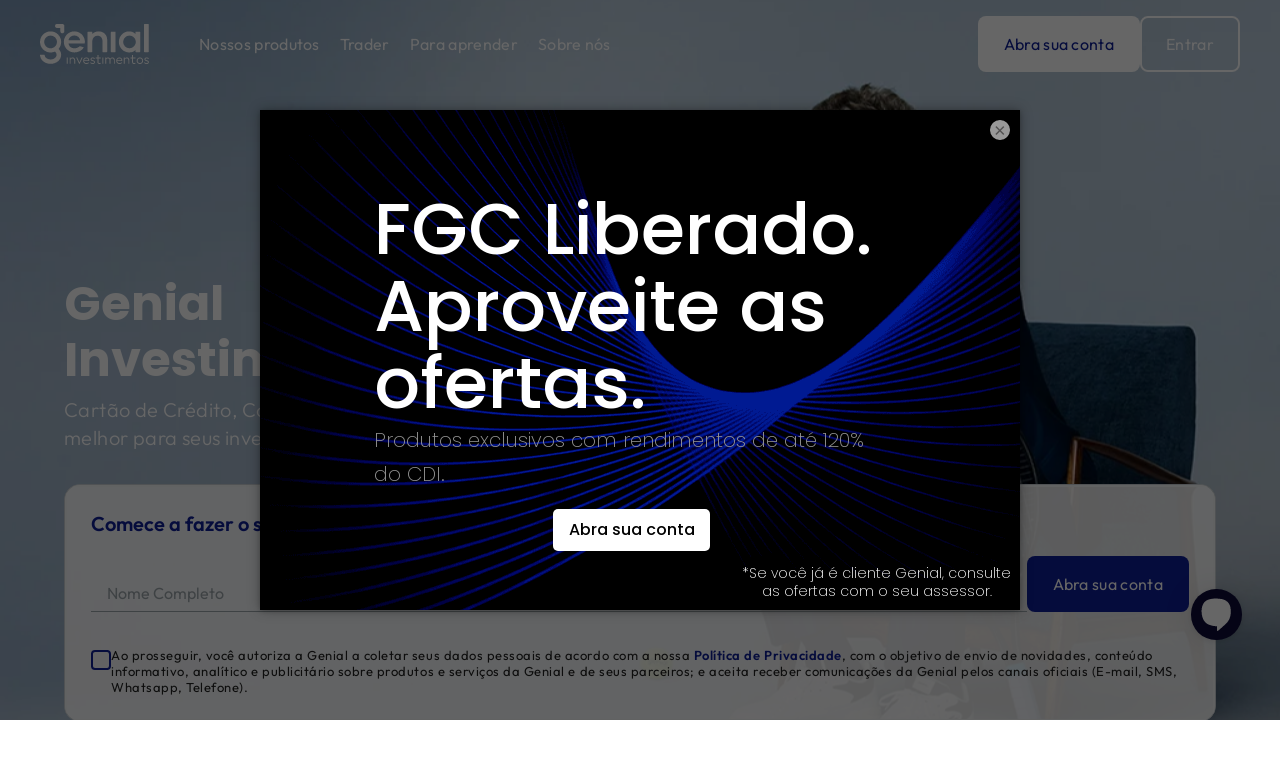

--- FILE ---
content_type: text/html; charset=utf-8
request_url: https://www.genialinvestimentos.com.br/
body_size: 73389
content:
<!DOCTYPE html><html lang="pt-BR"><head><meta charSet="utf-8"/><meta name="viewport" content="width=device-width"/><link rel="shortcut icon" href="/images/favicons/favicon-512x512.png"/><link rel="apple-touch-icon" href="/images/favicons/favicon-512x512.png"/><link rel="manifest" href="/manifest.json"/><meta name="theme-color" content="#06092B"/><title>Genial Investimentos | O Melhor Jeito de Investir Dinheiro</title><meta name="description" content="Faça investimentos em renda fixa ou renda variável com os melhores gestores do mercado: Ações, FIIs, Fundos, Tesouro Direto, CDB, LCA, LCI e mais!"/><meta name="robots" content="index, follow"/><meta property="og:type" content="website"/><meta name="og:title" property="og:title" content="Genial Investimentos | O Melhor Jeito de Investir Dinheiro"/><meta property="og:locale" content="pt_BR"/><meta name="og:description" property="og:description" content="Faça investimentos em renda fixa ou renda variável com os melhores gestores do mercado: Ações, FIIs, Fundos, Tesouro Direto, CDB, LCA, LCI e mais!"/><meta property="og:site_name" content="Genial Investimentos"/><meta property="og:url" content="https://www.genialinvestimentos.com.br/"/><meta property="og:image"/><meta name="twitter:card" content="summary"/><meta name="twitter:title" content="Genial Investimentos | O Melhor Jeito de Investir Dinheiro"/><meta name="twitter:url" content="https://www.genialinvestimentos.com.br/"/><meta name="twitter:description" content="Faça investimentos em renda fixa ou renda variável com os melhores gestores do mercado: Ações, FIIs, Fundos, Tesouro Direto, CDB, LCA, LCI e mais!"/><meta name="twitter:creator" content="@genialinveste"/><link rel="icon" type="image/png" href="/images/favicons/ms-icon-310x310.png"/><link rel="apple-touch-icon" href="/images/favicons/apple-icon-180x180.png"/><link rel="manifest" href="/manifest.json"/><meta name="twitter:image"/><link rel="canonical" href="https://www.genialinvestimentos.com.br/"/><meta name="next-head-count" content="26"/><script type="text/javascript" src="/ruxitagentjs_ICA15789NPRTUVXfghlqrux_10329260115094557.js" data-dtconfig="rid=RID_2418|rpid=297878388|domain=genialinvestimentos.com.br|reportUrl=/rb_bf54820ffk|app=c7686cba4f05f8db|cuc=zacqzrhd|owasp=1|mel=100000|featureHash=ICA15789NPRTUVXfghlqrux|md=mdcc1=adiv#__next div.dYUNuL ^rb div ^rb input[name^e^dqemail^dq]|lastModification=1769468191888|evl=clk,chg|tp=500,50,0|rdnt=0|uxrgce=1|srbbv=2|agentUri=/ruxitagentjs_ICA15789NPRTUVXfghlqrux_10329260115094557.js" data-config='{"revision":1769468191888,"beaconUri":"/rb_bf54820ffk","agentUri":"/ruxitagentjs_ICA15789NPRTUVXfghlqrux_10329260115094557.js","environmentId":"zacqzrhd","modules":"ICA15789NPRTUVXfghlqrux"}' data-envconfig='{"tracestateKeyPrefix":"4d87f9b4-e474f7da"}' data-appconfig='{"app":"c7686cba4f05f8db"}'></script><link rel="preconnect" href="https://dev.visualwebsiteoptimizer.com"/><script type="text/javascript" id="vwoCode">window._vwo_code||(function(){var w=window,d=document;var account_id=1150649,version=2.2,settings_tolerance=2000,hide_element='body',hide_element_style='opacity:0 !important;filter:alpha(opacity=0) !important;background:none !important';if(f=!1,v=d.querySelector('#vwoCode'),cc={},-1<d.URL.indexOf('__vwo_disable__')||w._vwo_code)return;try{var e=JSON.parse(localStorage.getItem('_vwo_'+account_id+'_config'));cc=e&&'object'==typeof e?e:{}}catch(e){}function r(t){try{return decodeURIComponent(t)}catch(e){return t}}var s=(()=>{var e={combination:[],combinationChoose:[],split:[],exclude:[],uuid:null,consent:null,optOut:null},t=d.cookie||'';if(t)for(var i,n,o=/(?:^|;\s*)(?:(_vis_opt_exp_(\d+)_combi=([^;]*))|(_vis_opt_exp_(\d+)_combi_choose=([^;]*))|(_vis_opt_exp_(\d+)_split=([^:;]*))|(_vis_opt_exp_(\d+)_exclude=[^;]*)|(_vis_opt_out=([^;]*))|(_vwo_global_opt_out=[^;]*)|(_vwo_uuid=([^;]*))|(_vwo_consent=([^;]*)))/g;null!==(i=o.exec(t));)try{i[1]?e.combination.push({id:i[2],value:r(i[3])}):i[4]?e.combinationChoose.push({id:i[5],value:r(i[6])}):i[7]?e.split.push({id:i[8],value:r(i[9])}):i[10]?e.exclude.push({id:i[11]}):i[12]?e.optOut=r(i[13]):i[14]?e.optOut=!0:i[15]?e.uuid=r(i[16]):i[17]&&(n=r(i[18]),e.consent=n&&3<=n.length?n.substring(0,3):null)}catch(e){}return e})();function n(){var e=(()=>{if(w.VWO&&Array.isArray(w.VWO))for(var e=0;e<w.VWO.length;e++){var t=w.VWO[e];if(Array.isArray(t)&&('setVisitorId'===t[0]||'setSessionId'===t[0]))return!0}return!1})(),t='a='+account_id+'&u='+encodeURIComponent(w._vis_opt_url||d.URL)+'&vn='+version+'&ph=1'+('undefined'!=typeof platform?'&p='+platform:'')+'&st='+w.performance.now(),e=(!e&&((e=(()=>{var e,t=[],i={},n=w.VWO&&w.VWO.appliedCampaigns||{};for(e in n){var o=n[e]&&n[e].v;o&&(t.push(e+'-'+o+'-1'),i[e]=!0)}if(s&&s.combination)for(var r=0;r<s.combination.length;r++){var a=s.combination[r];i[a.id]||t.push(a.id+'-'+a.value)}return t.join('|')})())&&(t+='&c='+e),(e=(()=>{var e=[],t={};if(s&&s.combinationChoose)for(var i=0;i<s.combinationChoose.length;i++){var n=s.combinationChoose[i];e.push(n.id+'-'+n.value),t[n.id]=!0}if(s&&s.split)for(var o=0;o<s.split.length;o++)t[(n=s.split[o]).id]||e.push(n.id+'-'+n.value);return e.join('|')})())&&(t+='&cc='+e),e=(()=>{var e={},t=[];if(w.VWO&&Array.isArray(w.VWO))for(var i=0;i<w.VWO.length;i++){var n=w.VWO[i];if(Array.isArray(n)&&'setVariation'===n[0]&&n[1]&&Array.isArray(n[1]))for(var o=0;o<n[1].length;o++){var r,a=n[1][o];a&&'object'==typeof a&&(r=a.e,a=a.v,r)&&a&&(e[r]=a)}}for(r in e)t.push(r+'-'+e[r]);return t.join('|')})())&&(t+='&sv='+e),s&&s.optOut&&(t+='&o='+s.optOut),(()=>{var e=[],t={};if(s&&s.exclude)for(var i=0;i<s.exclude.length;i++){var n=s.exclude[i];t[n.id]||(e.push(n.id),t[n.id]=!0)}return e.join('|')})());return e&&(t+='&e='+e),s&&s.uuid&&(t+='&id='+s.uuid),s&&s.consent&&(t+='&consent='+s.consent),w.name&&-1<w.name.indexOf('_vis_preview')&&(t+='&pM=true'),w.VWO&&w.VWO.ed&&(t+='&ed='+w.VWO.ed),t}code={nonce:v&&v.nonce,library_tolerance:function(){return'undefined'!=typeof library_tolerance?library_tolerance:void 0},settings_tolerance:function(){return cc.sT||settings_tolerance},hide_element_style:function(){return'{'+(cc.hES||hide_element_style)+'}'},hide_element:function(){return performance.getEntriesByName('first-contentful-paint')[0]?'':'string'==typeof cc.hE?cc.hE:hide_element},getVersion:function(){return version},finish:function(e){var t;f||(f=!0,(t=d.getElementById('_vis_opt_path_hides'))&&t.parentNode.removeChild(t),e&&((new Image).src='https://dev.visualwebsiteoptimizer.com/ee.gif?a='+account_id+e))},finished:function(){return f},addScript:function(e){var t=d.createElement('script');t.type='text/javascript',e.src?t.src=e.src:t.text=e.text,v&&t.setAttribute('nonce',v.nonce),d.getElementsByTagName('head')[0].appendChild(t)},load:function(e,t){t=t||{};var i=new XMLHttpRequest;i.open('GET',e,!0),i.withCredentials=!t.dSC,i.responseType=t.responseType||'text',i.onload=function(){if(t.onloadCb)return t.onloadCb(i,e);200===i.status?w._vwo_code.addScript({text:i.responseText}):w._vwo_code.finish('&e=loading_failure:'+e)},i.onerror=function(){if(t.onerrorCb)return t.onerrorCb(e);w._vwo_code.finish('&e=loading_failure:'+e)},i.send()},init:function(){var e,t,i=this.settings_tolerance(),i=(w._vwo_settings_timer=setTimeout(function(){w._vwo_code.finish()},i),'body'!==this.hide_element()?(e=d.createElement('style'),t=(i=this.hide_element())?i+this.hide_element_style():'',i=d.getElementsByTagName('head')[0],e.setAttribute('id','_vis_opt_path_hides'),v&&e.setAttribute('nonce',v.nonce),e.setAttribute('type','text/css'),e.styleSheet?e.styleSheet.cssText=t:e.appendChild(d.createTextNode(t)),i.appendChild(e)):(e=d.getElementsByTagName('head')[0],(t=d.createElement('div')).style.cssText='z-index: 2147483647 !important;position: fixed !important;left: 0 !important;top: 0 !important;width: 100% !important;height: 100% !important;background:white!important;',t.setAttribute('id','_vis_opt_path_hides'),t.classList.add('_vis_hide_layer'),e.parentNode.insertBefore(t,e.nextSibling)),'https://dev.visualwebsiteoptimizer.com/j.php?'+n());-1!==w.location.search.indexOf('_vwo_xhr')?this.addScript({src:i}):this.load(i+'&x=true',{l:1})}};w._vwo_code=code;code.init();})();function d(){var e;t._vwo_code&&(e=d.hidingStyle=document.getElementById('_vis_opt_path_hides')||d.hidingStyle,t._vwo_code.finished()||_vwo_code.libExecuted||t.VWO&&VWO.dNR||(document.getElementById('_vis_opt_path_hides')||document.getElementsByTagName('head')[0].appendChild(e),requestAnimationFrame(d)))}var t;t=window,d();</script><script src="https://vlibras.gov.br/app/vlibras-plugin.js" defer=""></script><script>
                window.interdeal = {
                get sitekey (){ return "ae4795afdc8835773a551d514783f71d"} ,
                get domains(){
                    return {
                        "js": "https://cdn.equalweb.com/",
                        "acc": "https://access.equalweb.com/"
                    }
                },
                "Position": "left",
                "Menulang": "PT",
                "draggable": true,
                "btnStyle": {
                    "vPosition": [
                        "20%",
                        "50%"
                    ],
                    "margin": [
                        "0",
                        "0"
                    ],
                    "scale": [
                        "0.5",
                        "0.8"
                    ],
                    "color": {
                        "main": "#0d1d96",
                        "second": "#ffffff"
                    },
                    "icon": {
                        "outline": false,
                        "outlineColor": "#ffffff",
                        "type":  1 ,
                        "shape": "circle"
                    }
                },
                                              
            };

            (function(doc, head, body){
                var coreCall             = doc.createElement('script');
                coreCall.src             = interdeal.domains.js + 'core/5.2.0/accessibility.js';
                coreCall.defer           = true;
                coreCall.integrity       = 'sha512-fHF4rKIzByr1XeM6stpnVdiHrJUOZsKN2/Pm0jikdTQ9uZddgq15F92kUptMnyYmjIVNKeMIa67HRFnBNTOXsQ==';
                coreCall.crossOrigin     = 'anonymous';
                coreCall.setAttribute('data-cfasync', true );
                body? body.appendChild(coreCall) : head.appendChild(coreCall);
            })(document, document.head, document.body);
              </script><link rel="preload" href="/_next/static/css/f76788cadc76491e.css" as="style"/><link rel="stylesheet" href="/_next/static/css/f76788cadc76491e.css" data-n-p=""/><link rel="preload" href="/_next/static/css/0eded314a59b217f.css" as="style"/><link rel="stylesheet" href="/_next/static/css/0eded314a59b217f.css" data-n-p=""/><noscript data-n-css=""></noscript><script defer="" nomodule="" src="/_next/static/chunks/polyfills-c67a75d1b6f99dc8.js"></script><script src="/_next/static/chunks/webpack-23ef6fd1fe93e856.js" defer=""></script><script src="/_next/static/chunks/framework-3236775a9ca336a2.js" defer=""></script><script src="/_next/static/chunks/main-d64c9293245d5599.js" defer=""></script><script src="/_next/static/chunks/pages/_app-ef0af69c5981c0b9.js" defer=""></script><script src="/_next/static/chunks/fec483df-86472e5626c7cd0e.js" defer=""></script><script src="/_next/static/chunks/6292-32d58b100fb660ed.js" defer=""></script><script src="/_next/static/chunks/4664-a47d77e177444e04.js" defer=""></script><script src="/_next/static/chunks/2755-2a5271981805d2ee.js" defer=""></script><script src="/_next/static/chunks/551-4358e991a1c7f987.js" defer=""></script><script src="/_next/static/chunks/9400-4fe32a973cacd746.js" defer=""></script><script src="/_next/static/chunks/2807-c74abf227958d043.js" defer=""></script><script src="/_next/static/chunks/2141-a9e8ffe5fdcb32c5.js" defer=""></script><script src="/_next/static/chunks/2267-0a56077c1b0ba699.js" defer=""></script><script src="/_next/static/chunks/6571-2c24894fa3c00281.js" defer=""></script><script src="/_next/static/chunks/1145-71dbe209ebd09c31.js" defer=""></script><script src="/_next/static/chunks/8710-66dda5b69809a992.js" defer=""></script><script src="/_next/static/chunks/6716-1e0d3a86f98a3382.js" defer=""></script><script src="/_next/static/chunks/3352-525879765c1628d9.js" defer=""></script><script src="/_next/static/chunks/1258-f2138c22210d0d56.js" defer=""></script><script src="/_next/static/chunks/6398-f3b970c5957feac2.js" defer=""></script><script src="/_next/static/chunks/4275-069f50858f818268.js" defer=""></script><script src="/_next/static/chunks/2563-cbec5abc3a1f52ef.js" defer=""></script><script src="/_next/static/chunks/450-191905de705e637c.js" defer=""></script><script src="/_next/static/chunks/6023-928cf3e26f0e7917.js" defer=""></script><script src="/_next/static/chunks/5895-34af29529f79454c.js" defer=""></script><script src="/_next/static/chunks/pages/index-0b1bf60049e143a4.js" defer=""></script><script src="/_next/static/b8hE_uJU0J1VnZOHlgcLR/_buildManifest.js" defer=""></script><script src="/_next/static/b8hE_uJU0J1VnZOHlgcLR/_ssgManifest.js" defer=""></script><style data-styled="" data-styled-version="5.3.5">@font-face{font-family:'Poppins';font-style:normal;font-weight:400;src:url('/fonts/poppins/Poppins-Regular.ttf') format('truetype');}/*!sc*/
@font-face{font-family:'Poppins';font-style:italic;font-weight:400;src:url('/fonts/poppins/Poppins-Italic.ttf') format('truetype');}/*!sc*/
@font-face{font-family:'Poppins';font-style:normal;font-weight:500;src:url('/fonts/poppins/Poppins-Medium.ttf') format('truetype');}/*!sc*/
@font-face{font-family:'Poppins';font-style:italic;font-weight:500;src:url('/fonts/poppins/Poppins-MediumItalic.ttf') format('truetype');}/*!sc*/
@font-face{font-family:'Poppins';font-style:normal;font-weight:600;src:url('/fonts/poppins/Poppins-SemiBold.ttf') format('truetype');}/*!sc*/
@font-face{font-family:'Poppins';font-style:italic;font-weight:600;src:url('/fonts/poppins/Poppins-SemiBoldItalic.ttf') format('truetype');}/*!sc*/
@font-face{font-family:'Poppins';font-style:normal;font-weight:700;src:url('/fonts/poppins/Poppins-Bold.ttf') format('truetype');}/*!sc*/
@font-face{font-family:'Poppins';font-style:italic;font-weight:700;src:url('/fonts/poppins/Poppins-BoldItalic.ttf') format('truetype');}/*!sc*/
@font-face{font-family:'Outfit';src:url('/fonts/outfit/Outfit-ExtraBold.woff2') format('woff2'), url('/fonts/outfit/Outfit-ExtraBold.woff') format('woff');font-weight:bold;font-style:normal;font-display:swap;}/*!sc*/
@font-face{font-family:'Outfit';src:url('/fonts/outfit/Outfit-Bold.woff2') format('woff2'), url('/fonts/outfit/Outfit-Bold.woff') format('woff');font-weight:bold;font-style:normal;font-display:swap;}/*!sc*/
@font-face{font-family:'Outfit';src:url('/fonts/outfit/Outfit-Black.woff2') format('woff2'), url('/fonts/outfit/Outfit-Black.woff') format('woff');font-weight:900;font-style:normal;font-display:swap;}/*!sc*/
@font-face{font-family:'Outfit';src:url('/fonts/outfit/Outfit-SemiBold.woff2') format('woff2'), url('/fonts/outfit/Outfit-SemiBold.woff') format('woff');font-weight:600;font-style:normal;font-display:swap;}/*!sc*/
@font-face{font-family:'Outfit';src:url('/fonts/outfit/Outfit-Thin.woff2') format('woff2'), url('/fonts/outfit/Outfit-Thin.woff') format('woff');font-weight:100;font-style:normal;font-display:swap;}/*!sc*/
@font-face{font-family:'Outfit';src:url('/fonts/outfit/Outfit-Regular.woff2') format('woff2'), url('/fonts/outfit/Outfit-Regular.woff') format('woff');font-weight:normal;font-style:normal;font-display:swap;}/*!sc*/
@font-face{font-family:'Outfit';src:url('/fonts/outfit/Outfit-ExtraLight.woff2') format('woff2'), url('/fonts/outfit/Outfit-ExtraLight.woff') format('woff');font-weight:200;font-style:normal;font-display:swap;}/*!sc*/
@font-face{font-family:'Outfit';src:url('/fonts/outfit/Outfit-Medium.woff2') format('woff2'), url('/fonts/outfit/Outfit-Medium.woff') format('woff');font-weight:500;font-style:normal;font-display:swap;}/*!sc*/
@font-face{font-family:'Outfit';src:url('/fonts/outfit/Outfit-Light.woff2') format('woff2'), url('/fonts/outfit/Outfit-Light.woff') format('woff');font-weight:300;font-style:normal;font-display:swap;}/*!sc*/
{-webkit-scroll-behavior:smooth;-moz-scroll-behavior:smooth;-ms-scroll-behavior:smooth;scroll-behavior:smooth;}/*!sc*/
*{margin:0;padding:0;box-sizing:border-box;-webkit-tap-highlight-color:rgba(0,0,0,0);}/*!sc*/
*{-webkit-scrollbar-width:thin;-moz-scrollbar-width:thin;-ms-scrollbar-width:thin;scrollbar-width:thin;-webkit-scrollbar-color:#AAAAAA #F4F5F6;-moz-scrollbar-color:#AAAAAA #F4F5F6;-ms-scrollbar-color:#AAAAAA #F4F5F6;scrollbar-color:#AAAAAA #F4F5F6;}/*!sc*/
*::-webkit-scrollbar{width:12px;}/*!sc*/
*::-webkit-scrollbar-track{background:#F4F5F6;}/*!sc*/
*::-webkit-scrollbar-thumb{background-color:#AAAAAA;border-radius:20px;border:3px solid #F4F5F6;-webkit-transition:0.5s;transition:0.5s;}/*!sc*/
*::-webkit-scrollbar-thumb:hover{border:2px solid #F4F5F6;}/*!sc*/
html{-webkit-scroll-behavior:smooth;-moz-scroll-behavior:smooth;-ms-scroll-behavior:smooth;scroll-behavior:smooth;}/*!sc*/
html,body,#__next{height:100%;}/*!sc*/
body{font-family:'Outfit',sans-serif;font-size:16px;}/*!sc*/
body.hidden-body{overflow:hidden;}/*!sc*/
body.overflow{overflow:hidden;}/*!sc*/
@media (min-width:1024px){body.overflow{overflow:auto;}}/*!sc*/
#blip-chat-container{z-index:100000000000 !important;}/*!sc*/
#blip-chat-open-iframe{right:38px !important;bottom:80px !important;}/*!sc*/
#blip-chat-notifications{bottom:115px !important;}/*!sc*/
#adopt-controller-button{right:37px;bottom:144px;z-index:98;}/*!sc*/
#adopt-controller-button svg{margin-left:4px;}/*!sc*/
.adopt-c-bBGqZx{bottom:172px !important;right:42px !important;}/*!sc*/
.adopt-c-NJFcN{bottom:172px !important;right:42px !important;}/*!sc*/
.adopt-c-jElKgk{border:none !important;padding:0px !important;background:white !important;}/*!sc*/
.adopt-c-gDQQlp{padding:0px 20px !important;border-radius:4px !important;cursor:pointer !important;text-align:center !important;color:rgb(93,108,131) !important;border:1px solid rgb(93,108,131) !important;-webkit-text-decoration:none !important;text-decoration:none !important;height:36px !important;}/*!sc*/
data-styled.g1[id="sc-global-hYAkSi1"]{content:"sc-global-hYAkSi1,"}/*!sc*/
.ctYvNh{padding-left:24px;padding-right:24px;width:100%;max-width:1366px;margin:0 auto;}/*!sc*/
@media (min-width:768px){.ctYvNh{padding-left:48px;padding-right:48px;}}/*!sc*/
@media (min-width:1024px){.ctYvNh{padding-left:40px;padding-right:40px;}}/*!sc*/
@media (min-width:1366px){.ctYvNh{padding-left:64px;padding-right:64px;}}/*!sc*/
data-styled.g2[id="sc-e73ea32a-0"]{content:"ctYvNh,"}/*!sc*/
.lofvWJ{box-shadow:inset 0px -1px 0px 0px #C9CFD2;}/*!sc*/
.lofvWJ > summary{list-style-type:none;position:relative;cursor:pointer;display:-webkit-box;display:-webkit-flex;display:-ms-flexbox;display:flex;-webkit-align-items:center;-webkit-box-align:center;-ms-flex-align:center;align-items:center;-webkit-box-pack:justify;-webkit-justify-content:space-between;-ms-flex-pack:justify;justify-content:space-between;gap:20px;}/*!sc*/
.lofvWJ > summary::-webkit-details-marker{display:none;}/*!sc*/
.lofvWJ > summary svg{color:currentColor;-webkit-transform:rotate(0deg);-ms-transform:rotate(0deg);transform:rotate(0deg);-webkit-transition:all 0.2s ease;transition:all 0.2s ease;position:relative;-webkit-flex-shrink:0;-ms-flex-negative:0;flex-shrink:0;}/*!sc*/
.lofvWJ[open] > summary svg{-webkit-transform:rotate(-180deg);-ms-transform:rotate(-180deg);transform:rotate(-180deg);}/*!sc*/
.lofvWJ summary{font-family:'Outfit',sans-serif;font-size:16px;line-height:24px;-webkit-letter-spacing:0.02em;-moz-letter-spacing:0.02em;-ms-letter-spacing:0.02em;letter-spacing:0.02em;padding:24px 0;color:#0D1D96;font-weight:400;}/*!sc*/
.lofvWJ summary h1,.lofvWJ summary h2,.lofvWJ summary h3,.lofvWJ summary h4{font-family:'Outfit',sans-serif;font-size:16px;line-height:24px;-webkit-letter-spacing:0.02em;-moz-letter-spacing:0.02em;-ms-letter-spacing:0.02em;letter-spacing:0.02em;color:#0D1D96;font-weight:400;}/*!sc*/
.lofvWJ > div.content{padding-bottom:24px;}/*!sc*/
.hGA-Dut{box-shadow:inset 0px -1px 0px 0px #C9CFD2;}/*!sc*/
.hGA-Dut > summary{list-style-type:none;position:relative;cursor:pointer;display:-webkit-box;display:-webkit-flex;display:-ms-flexbox;display:flex;-webkit-align-items:center;-webkit-box-align:center;-ms-flex-align:center;align-items:center;-webkit-box-pack:justify;-webkit-justify-content:space-between;-ms-flex-pack:justify;justify-content:space-between;gap:20px;}/*!sc*/
.hGA-Dut > summary::-webkit-details-marker{display:none;}/*!sc*/
.hGA-Dut > summary svg{color:currentColor;-webkit-transform:rotate(0deg);-ms-transform:rotate(0deg);transform:rotate(0deg);-webkit-transition:all 0.2s ease;transition:all 0.2s ease;position:relative;-webkit-flex-shrink:0;-ms-flex-negative:0;flex-shrink:0;}/*!sc*/
.hGA-Dut[open] > summary svg{-webkit-transform:rotate(-180deg);-ms-transform:rotate(-180deg);transform:rotate(-180deg);}/*!sc*/
.hGA-Dut summary{font-family:'Outfit',sans-serif;font-size:20px;line-height:28px;-webkit-letter-spacing:0.02em;-moz-letter-spacing:0.02em;-ms-letter-spacing:0.02em;letter-spacing:0.02em;padding:32px 0;color:#212121;font-weight:600;}/*!sc*/
.hGA-Dut summary h1,.hGA-Dut summary h2,.hGA-Dut summary h3,.hGA-Dut summary h4{font-family:'Outfit',sans-serif;font-size:20px;line-height:28px;-webkit-letter-spacing:0.02em;-moz-letter-spacing:0.02em;-ms-letter-spacing:0.02em;letter-spacing:0.02em;color:#212121;font-weight:600;}/*!sc*/
.hGA-Dut > div.content{padding-bottom:32px;}/*!sc*/
.fVyjDJ > summary{list-style-type:none;position:relative;cursor:pointer;display:-webkit-box;display:-webkit-flex;display:-ms-flexbox;display:flex;-webkit-align-items:center;-webkit-box-align:center;-ms-flex-align:center;align-items:center;-webkit-box-pack:justify;-webkit-justify-content:space-between;-ms-flex-pack:justify;justify-content:space-between;gap:20px;}/*!sc*/
.fVyjDJ > summary::-webkit-details-marker{display:none;}/*!sc*/
.fVyjDJ > summary svg{color:currentColor;-webkit-transform:rotate(0deg);-ms-transform:rotate(0deg);transform:rotate(0deg);-webkit-transition:all 0.2s ease;transition:all 0.2s ease;position:relative;-webkit-flex-shrink:0;-ms-flex-negative:0;flex-shrink:0;}/*!sc*/
.fVyjDJ[open] > summary svg{-webkit-transform:rotate(-180deg);-ms-transform:rotate(-180deg);transform:rotate(-180deg);}/*!sc*/
data-styled.g3[id="sc-2d194fd3-0"]{content:"lofvWJ,hGA-Dut,fVyjDJ,"}/*!sc*/
.gWmQlY{background-color:#F4F5F6;}/*!sc*/
data-styled.g4[id="sc-17235f89-0"]{content:"gWmQlY,"}/*!sc*/
.hEvLBw{display:grid;grid-template-rows:auto 1fr auto auto;gap:48px;padding-top:64px;}/*!sc*/
@media (min-width:768px){.hEvLBw{grid-template-rows:auto 1fr auto;grid-template-columns:3fr 3fr;}}/*!sc*/
data-styled.g5[id="sc-17235f89-1"]{content:"hEvLBw,"}/*!sc*/
.bQBwVl{display:grid;-webkit-flex-direction:row;-ms-flex-direction:row;flex-direction:row;-webkit-align-items:center;-webkit-box-align:center;-ms-flex-align:center;align-items:center;gap:48px;padding:60px 40px 0;gap:48px;}/*!sc*/
.bQBwVl div{justify-self:center;}/*!sc*/
@media (min-width:768px){.bQBwVl{-webkit-box-pack:justify;-webkit-justify-content:space-between;-ms-flex-pack:justify;justify-content:space-between;-webkit-align-items:center;-webkit-box-align:center;-ms-flex-align:center;align-items:center;}}/*!sc*/
data-styled.g6[id="sc-17235f89-2"]{content:"bQBwVl,"}/*!sc*/
.eOYCam{grid-row:3/4;}/*!sc*/
@media (min-width:768px){.eOYCam{grid-row:1/2;grid-column:3/3;justify-self:flex-end;}}/*!sc*/
data-styled.g8[id="sc-17235f89-4"]{content:"eOYCam,"}/*!sc*/
@media (min-width:768px){.kBtGkd{display:-webkit-box;display:-webkit-flex;display:-ms-flexbox;display:flex;-webkit-flex:1;-ms-flex:1;flex:1;}}/*!sc*/
@media (min-width:1024px){.kBtGkd{display:block;}}/*!sc*/
data-styled.g9[id="sc-17235f89-5"]{content:"kBtGkd,"}/*!sc*/
@media (min-width:768px){.lcJziF{width:50%;}}/*!sc*/
@media (min-width:1024px){.lcJziF{width:100%;}}/*!sc*/
data-styled.g10[id="sc-17235f89-6"]{content:"lcJziF,"}/*!sc*/
@media (min-width:768px){.exgHpY{width:50%;}}/*!sc*/
@media (min-width:1024px){.exgHpY{width:100%;}}/*!sc*/
data-styled.g11[id="sc-17235f89-7"]{content:"exgHpY,"}/*!sc*/
.eScfhx:first-child{border-bottom:1px solid #C9CFD2;padding-top:0;padding-bottom:32px;}/*!sc*/
@media (min-width:1024px){.eScfhx{padding:0;}.eScfhx:first-child{border-bottom:0;}.eScfhx:last-child{padding-right:40px;}}/*!sc*/
@media (min-width:1366px){.eScfhx{padding:0;}.eScfhx:first-child{border-bottom:0;}}/*!sc*/
data-styled.g12[id="sc-17235f89-8"]{content:"eScfhx,"}/*!sc*/
.epHRjw{font-family:'Outfit',sans-serif;font-size:20px;line-height:28px;-webkit-letter-spacing:0.02em;-moz-letter-spacing:0.02em;-ms-letter-spacing:0.02em;letter-spacing:0.02em;font-weight:bold;}/*!sc*/
data-styled.g13[id="sc-17235f89-9"]{content:"epHRjw,"}/*!sc*/
.iqambY{font-family:'Outfit',sans-serif;font-size:16px;line-height:24px;-webkit-letter-spacing:0.02em;-moz-letter-spacing:0.02em;-ms-letter-spacing:0.02em;letter-spacing:0.02em;margin-top:24px;}/*!sc*/
data-styled.g14[id="sc-17235f89-10"]{content:"iqambY,"}/*!sc*/
.efOpZO{font-family:'Outfit',sans-serif;font-size:20px;line-height:28px;-webkit-letter-spacing:0.02em;-moz-letter-spacing:0.02em;-ms-letter-spacing:0.02em;letter-spacing:0.02em;font-weight:700;color:#212121;-webkit-text-decoration:none;text-decoration:none;}/*!sc*/
data-styled.g15[id="sc-17235f89-11"]{content:"efOpZO,"}/*!sc*/
.cHzuAc{font-size:13px;line-height:16px;font-family:'Outfit',sans-serif;font-weight:400;}/*!sc*/
data-styled.g16[id="sc-17235f89-12"]{content:"cHzuAc,"}/*!sc*/
.bALVbC{font-family:'Outfit',sans-serif;font-size:16px;line-height:24px;-webkit-letter-spacing:0.02em;-moz-letter-spacing:0.02em;-ms-letter-spacing:0.02em;letter-spacing:0.02em;margin-top:24px;color:#212121;display:block;-webkit-text-decoration:none;text-decoration:none;}/*!sc*/
.bALVbC:first-child{margin:0px 0px 0px 0px;}/*!sc*/
data-styled.g17[id="sc-17235f89-13"]{content:"bALVbC,"}/*!sc*/
@media (min-width:400px){.fSZGNV{display:block;}}/*!sc*/
@media (min-width:768px){.fSZGNV{grid-column:1/3;}}/*!sc*/
@media (min-width:1024px){.fSZGNV{display:-webkit-box;display:-webkit-flex;display:-ms-flexbox;display:flex;gap:54px;-webkit-box-pack:justify;-webkit-justify-content:space-between;-ms-flex-pack:justify;justify-content:space-between;}}/*!sc*/
@media (min-width:1366px){.fSZGNV{display:-webkit-box;display:-webkit-flex;display:-ms-flexbox;display:flex;gap:140px;-webkit-box-pack:stretch;-webkit-justify-content:stretch;-ms-flex-pack:stretch;justify-content:stretch;}}/*!sc*/
data-styled.g18[id="sc-17235f89-14"]{content:"fSZGNV,"}/*!sc*/
.bVovkR{font-family:'Outfit',sans-serif;font-size:16px;line-height:24px;-webkit-letter-spacing:0.02em;-moz-letter-spacing:0.02em;-ms-letter-spacing:0.02em;letter-spacing:0.02em;color:#212121;display:block;-webkit-text-decoration:none;text-decoration:none;margin-top:24px;}/*!sc*/
.bVovkR:first-child{margin:0px 0px 0px 0px;}/*!sc*/
@media (min-width:1024px){.bVovkR{margin-top:24px;}}/*!sc*/
@media (min-width:1366px){.bVovkR{margin-top:24px;}}/*!sc*/
data-styled.g19[id="sc-17235f89-15"]{content:"bVovkR,"}/*!sc*/
.dDflhf{justify-self:center;z-index:1;position:relative;}/*!sc*/
@media (min-width:768px){.dDflhf{grid-row:3/4;grid-column:2/3;justify-self:flex-end;}}/*!sc*/
@media (min-width:1024px){.dDflhf{display:-webkit-box;display:-webkit-flex;display:-ms-flexbox;display:flex;gap:20px;}}/*!sc*/
data-styled.g21[id="sc-17235f89-17"]{content:"dDflhf,"}/*!sc*/
.bSKmxS{margin-top:48px;}/*!sc*/
@media (min-width:768px){.bSKmxS{margin-top:-22px;}}/*!sc*/
data-styled.g22[id="sc-17235f89-18"]{content:"bSKmxS,"}/*!sc*/
.bBBcer summary{width:100%;max-width:1366px;margin:0 auto;-webkit-box-pack:start;-webkit-justify-content:flex-start;-ms-flex-pack:start;justify-content:flex-start;padding:0 24px 32px;cursor:auto;}/*!sc*/
.bBBcer summary svg{cursor:pointer;}/*!sc*/
@media (min-width:1366px){.bBBcer summary{padding:0 64px 32px;}}/*!sc*/
data-styled.g23[id="sc-17235f89-19"]{content:"bBBcer,"}/*!sc*/
.iqPMUP{font-family:'Outfit',sans-serif;font-size:16px;line-height:24px;-webkit-letter-spacing:0.02em;-moz-letter-spacing:0.02em;-ms-letter-spacing:0.02em;letter-spacing:0.02em;font-weight:700;color:#212121;display:block;-webkit-text-decoration:none;text-decoration:none;border:0;background:none;grid-row:5/6;cursor:pointer;}/*!sc*/
@media (min-width:768px){.iqPMUP{grid-row:3/4;grid-column:1/2;-webkit-align-self:flex-end;-ms-flex-item-align:end;align-self:flex-end;}}/*!sc*/
@media (min-width:1024px){}/*!sc*/
@media (min-width:1366px){}/*!sc*/
data-styled.g24[id="sc-17235f89-20"]{content:"iqPMUP,"}/*!sc*/
.iIBayD{font-family:'Outfit',sans-serif;font-size:16px;line-height:24px;-webkit-letter-spacing:0.02em;-moz-letter-spacing:0.02em;-ms-letter-spacing:0.02em;letter-spacing:0.02em;margin-top:20px;margin-bottom:20px;}/*!sc*/
data-styled.g25[id="sc-17235f89-21"]{content:"iIBayD,"}/*!sc*/
.boVsJV{background-color:#ffffff;padding-top:32px;padding-bottom:32px;}/*!sc*/
data-styled.g26[id="sc-17235f89-22"]{content:"boVsJV,"}/*!sc*/
.grYCOF{width:109px;height:40px;color:#ffffff;}/*!sc*/
.grYCOF svg{width:100%;}/*!sc*/
.grYCOF .seta{fill:#4AA9FC;}/*!sc*/
.gvxPJf{width:109px;height:40px;color:#0D1D96;}/*!sc*/
.gvxPJf svg{width:100%;}/*!sc*/
.gvxPJf .seta{fill:#4AA9FC;}/*!sc*/
.kLleHe{width:109px;height:40px;color:#212121;}/*!sc*/
.kLleHe svg{width:100%;}/*!sc*/
data-styled.g27[id="sc-fd3e4860-0"]{content:"grYCOF,gvxPJf,kLleHe,"}/*!sc*/
.ePvSvu{display:-webkit-box;display:-webkit-flex;display:-ms-flexbox;display:flex;gap:25px;-webkit-box-pack:center;-webkit-justify-content:center;-ms-flex-pack:center;justify-content:center;-webkit-align-items:flex-start;-webkit-box-align:flex-start;-ms-flex-align:flex-start;align-items:flex-start;}/*!sc*/
data-styled.g28[id="sc-dc49cd99-0"]{content:"ePvSvu,"}/*!sc*/
.bNikCz{width:100%;height:100%;}/*!sc*/
data-styled.g29[id="sc-dc49cd99-1"]{content:"bNikCz,"}/*!sc*/
.gysGiH{display:-webkit-box;display:-webkit-flex;display:-ms-flexbox;display:flex;gap:10px;-webkit-box-pack:center;-webkit-justify-content:center;-ms-flex-pack:center;justify-content:center;-webkit-flex-wrap:wrap;-ms-flex-wrap:wrap;flex-wrap:wrap;}/*!sc*/
data-styled.g30[id="sc-476a6d7e-0"]{content:"gysGiH,"}/*!sc*/
.eaisRc{width:142px;height:42px;text-indent:-9999px;overflow:hidden;font-size:0;}/*!sc*/
data-styled.g31[id="sc-476a6d7e-1"]{content:"eaisRc,"}/*!sc*/
.dmgFmy{width:142px;height:42px;text-indent:-9999px;overflow:hidden;font-size:0;}/*!sc*/
data-styled.g32[id="sc-476a6d7e-2"]{content:"dmgFmy,"}/*!sc*/
.kdGzcX{display:block;padding-top:24px;padding-bottom:24px;}/*!sc*/
data-styled.g34[id="sc-f9a0ee20-0"]{content:"kdGzcX,"}/*!sc*/
.jnOYHe{font-family:'Outfit',sans-serif;font-size:13px;line-height:16px;-webkit-letter-spacing:0.04em;-moz-letter-spacing:0.04em;-ms-letter-spacing:0.04em;letter-spacing:0.04em;color:#FFFFFF;text-align:center;}/*!sc*/
data-styled.g35[id="sc-f9a0ee20-1"]{content:"jnOYHe,"}/*!sc*/
.doXMfd{background-color:#212121;}/*!sc*/
data-styled.g36[id="sc-f9a0ee20-2"]{content:"doXMfd,"}/*!sc*/
.NmjyU{display:none;}/*!sc*/
@media (min-width:1024px){.NmjyU{display:block;}}/*!sc*/
.bfuotR{display:none;}/*!sc*/
@media (max-width:1023px){.bfuotR{display:block;}}/*!sc*/
data-styled.g37[id="sc-9f3f4801-0"]{content:"NmjyU,bfuotR,"}/*!sc*/
.bKcFbN{display:inline-block;width:100%;max-width:16px;height:16px;}/*!sc*/
.bKcFbN svg{width:100%;height:100%;}/*!sc*/
.cHtIuB{display:inline-block;width:100%;max-width:24px;height:24px;}/*!sc*/
.cHtIuB svg{width:100%;height:100%;}/*!sc*/
.zgBMJ{display:inline-block;width:100%;max-width:40px;height:40px;}/*!sc*/
.zgBMJ svg{width:100%;height:100%;}/*!sc*/
.iyilYF{display:inline-block;width:100%;max-width:24px;height:24px;color:#212121;}/*!sc*/
.iyilYF svg{width:100%;height:100%;}/*!sc*/
data-styled.g38[id="sc-9e4dbe7b-0"]{content:"bKcFbN,cHtIuB,zgBMJ,iyilYF,"}/*!sc*/
.iexUtJ{display:-webkit-box;display:-webkit-flex;display:-ms-flexbox;display:flex;gap:25px;-webkit-box-pack:center;-webkit-justify-content:center;-ms-flex-pack:center;justify-content:center;}/*!sc*/
data-styled.g39[id="sc-3613899b-0"]{content:"iexUtJ,"}/*!sc*/
.pcHaV{font-family:'Outfit',sans-serif;font-weight:400;font-size:16px;line-height:1;-webkit-letter-spacing:0.02em;-moz-letter-spacing:0.02em;-ms-letter-spacing:0.02em;letter-spacing:0.02em;border-radius:8px;-webkit-text-decoration:none;text-decoration:none;cursor:pointer;text-align:center;-webkit-box-pack:center;-webkit-justify-content:center;-ms-flex-pack:center;justify-content:center;-webkit-transition:background-color 0.35s;transition:background-color 0.35s;display:-webkit-inline-box;display:-webkit-inline-flex;display:-ms-inline-flexbox;display:inline-flex;-webkit-align-items:center;-webkit-box-align:center;-ms-flex-align:center;align-items:center;gap:6px;white-space:nowrap;background-color:#FFFFFF;padding:20px 26px;border:none;color:#0D1D96;}/*!sc*/
@media (min-width:1366px){.pcHaV{font-size:16px;}}/*!sc*/
.pcHaV:hover,.pcHaV:focus-visible{background:#eceeee;}/*!sc*/
.pcHaV:active{background:#C9CFD2;}/*!sc*/
.kWZruw{font-family:'Outfit',sans-serif;font-weight:400;font-size:16px;line-height:1;-webkit-letter-spacing:0.02em;-moz-letter-spacing:0.02em;-ms-letter-spacing:0.02em;letter-spacing:0.02em;border-radius:8px;-webkit-text-decoration:none;text-decoration:none;cursor:pointer;text-align:center;-webkit-box-pack:center;-webkit-justify-content:center;-ms-flex-pack:center;justify-content:center;-webkit-transition:background-color 0.35s;transition:background-color 0.35s;display:-webkit-inline-box;display:-webkit-inline-flex;display:-ms-inline-flexbox;display:inline-flex;-webkit-align-items:center;-webkit-box-align:center;-ms-flex-align:center;align-items:center;gap:6px;white-space:nowrap;background:none;padding:18px 24px;border:2px solid #FFFFFF;color:#FFFFFF;}/*!sc*/
@media (min-width:1366px){.kWZruw{font-size:16px;}}/*!sc*/
.kWZruw:hover,.kWZruw:focus-visible{background:rgba(255,255,255,0.08);}/*!sc*/
.kWZruw:active{background:rgba(255,255,255,0.4);}/*!sc*/
.jBDlPm{font-family:'Outfit',sans-serif;font-weight:400;font-size:16px;line-height:1;-webkit-letter-spacing:0.02em;-moz-letter-spacing:0.02em;-ms-letter-spacing:0.02em;letter-spacing:0.02em;border-radius:8px;-webkit-text-decoration:none;text-decoration:none;cursor:pointer;text-align:center;-webkit-box-pack:center;-webkit-justify-content:center;-ms-flex-pack:center;justify-content:center;-webkit-transition:background-color 0.35s;transition:background-color 0.35s;display:-webkit-inline-box;display:-webkit-inline-flex;display:-ms-inline-flexbox;display:inline-flex;-webkit-align-items:center;-webkit-box-align:center;-ms-flex-align:center;align-items:center;gap:6px;white-space:nowrap;background-color:#0D1D96;padding:20px 26px;border:none;color:#FFFFFF;}/*!sc*/
@media (min-width:1366px){.jBDlPm{font-size:16px;}}/*!sc*/
.jBDlPm:hover,.jBDlPm:focus-visible{background:linear-gradient( 0deg, rgba(33,33,33,0.4), rgba(33,33,33,0.4) ), #0D1D96;}/*!sc*/
.jBDlPm:active{background:#212121;}/*!sc*/
.kKFOGj{font-family:'Outfit',sans-serif;font-weight:400;font-size:16px;line-height:1;-webkit-letter-spacing:0.02em;-moz-letter-spacing:0.02em;-ms-letter-spacing:0.02em;letter-spacing:0.02em;border-radius:8px;-webkit-text-decoration:none;text-decoration:none;cursor:pointer;text-align:center;-webkit-box-pack:center;-webkit-justify-content:center;-ms-flex-pack:center;justify-content:center;-webkit-transition:background-color 0.35s;transition:background-color 0.35s;display:-webkit-inline-box;display:-webkit-inline-flex;display:-ms-inline-flexbox;display:inline-flex;-webkit-align-items:center;-webkit-box-align:center;-ms-flex-align:center;align-items:center;gap:6px;white-space:nowrap;background:none;padding:18px 24px;border:2px solid #0D1D96;color:#0D1D96;}/*!sc*/
@media (min-width:1366px){.kKFOGj{font-size:16px;}}/*!sc*/
.kKFOGj:hover,.kKFOGj:focus-visible{background:rgba(33,33,33,0.08);}/*!sc*/
.kKFOGj:active{background:#9CA5AB;}/*!sc*/
.kVgOkj{font-family:'Outfit',sans-serif;font-weight:400;font-size:16px;line-height:1;-webkit-letter-spacing:0.02em;-moz-letter-spacing:0.02em;-ms-letter-spacing:0.02em;letter-spacing:0.02em;border-radius:8px;-webkit-text-decoration:none;text-decoration:none;cursor:pointer;text-align:center;-webkit-box-pack:center;-webkit-justify-content:center;-ms-flex-pack:center;justify-content:center;-webkit-transition:background-color 0.35s;transition:background-color 0.35s;display:-webkit-inline-box;display:-webkit-inline-flex;display:-ms-inline-flexbox;display:inline-flex;-webkit-align-items:center;-webkit-box-align:center;-ms-flex-align:center;align-items:center;gap:6px;white-space:nowrap;background:none;padding:20px 26px;border:none;color:#FFFFFF;}/*!sc*/
@media (min-width:1366px){.kVgOkj{font-size:16px;}}/*!sc*/
.kVgOkj:hover,.kVgOkj:focus-visible{background:rgba(255,255,255,0.08);}/*!sc*/
.kVgOkj:active{background:rgba(255,255,255,0.4);}/*!sc*/
data-styled.g42[id="sc-3afbfda0-0"]{content:"pcHaV,kWZruw,jBDlPm,kKFOGj,kVgOkj,"}/*!sc*/
.bTGTTD{line-height:0;position:relative;top:1px;}/*!sc*/
data-styled.g43[id="sc-3afbfda0-1"]{content:"bTGTTD,"}/*!sc*/
.chfKiY{line-height:0;position:relative;top:1px;}/*!sc*/
data-styled.g44[id="sc-3afbfda0-2"]{content:"chfKiY,"}/*!sc*/
.dnIsI{position:absolute;top:0;background:transparent;-webkit-transition:all 0.3s ease;transition:all 0.3s ease;z-index:50;left:0;right:0;top:0;}/*!sc*/
data-styled.g45[id="sc-974b665b-0"]{content:"dnIsI,"}/*!sc*/
.jbmkAl{list-style:none;display:-webkit-box;display:-webkit-flex;display:-ms-flexbox;display:flex;-webkit-flex-direction:column;-ms-flex-direction:column;flex-direction:column;gap:24px;}/*!sc*/
.jbmkAl ul{padding-top:12px;gap:12px;}/*!sc*/
data-styled.g46[id="sc-974b665b-1"]{content:"jbmkAl,"}/*!sc*/
.yiZIF{padding:3px 20px;position:relative;}/*!sc*/
ul li .sc-974b665b-2::before{content:'\2022';display:block;font-size:10px;font-weight:700;margin:0 5px 0 0;position:absolute;left:5px;top:8px;}/*!sc*/
data-styled.g47[id="sc-974b665b-2"]{content:"yiZIF,"}/*!sc*/
.bWgRfq{font-family:'Outfit',sans-serif;font-size:16px;line-height:24px;-webkit-letter-spacing:0.02em;-moz-letter-spacing:0.02em;-ms-letter-spacing:0.02em;letter-spacing:0.02em;color:#0D1D96;font-weight:bold;font-size:14px;-webkit-text-decoration:underline;text-decoration:underline;display:-webkit-box;display:-webkit-flex;display:-ms-flexbox;display:flex;white-space:nowrap;-webkit-align-items:center;-webkit-box-align:center;-ms-flex-align:center;align-items:center;cursor:pointer;gap:10px;}/*!sc*/
data-styled.g48[id="sc-974b665b-3"]{content:"bWgRfq,"}/*!sc*/
.gqZHwg{margin-top:20px;}/*!sc*/
data-styled.g49[id="sc-974b665b-4"]{content:"gqZHwg,"}/*!sc*/
.hfgdNG{display:grid;-webkit-align-items:center;-webkit-box-align:center;-ms-flex-align:center;align-items:center;min-height:72px;grid-template-columns:1fr auto;}/*!sc*/
@media (min-width:1024px){.hfgdNG{grid-template-columns:auto 1fr auto;gap:40px;min-height:88px;}}/*!sc*/
@media (min-width:1366px){.hfgdNG{gap:50px;}}/*!sc*/
data-styled.g50[id="sc-974b665b-5"]{content:"hfgdNG,"}/*!sc*/
.ixHRI{width:-webkit-fit-content;width:-moz-fit-content;width:fit-content;display:block;}/*!sc*/
@media (min-width:1024px){.ixHRI svg{color:#0D1D96;}}/*!sc*/
.ixHRI .seta{fill:#4AA9FC;}/*!sc*/
.ixHRI .seta{fill:#FFFFFF;}/*!sc*/
@media (min-width:1024px){.ixHRI svg{color:#fff;}}/*!sc*/
.kQwaqy{width:-webkit-fit-content;width:-moz-fit-content;width:fit-content;display:block;}/*!sc*/
@media (min-width:1024px){.kQwaqy svg{color:#0D1D96;}}/*!sc*/
.kQwaqy .seta{fill:#4AA9FC;}/*!sc*/
.kQwaqy svg{color:#0D1D96;fill:#4AA9FC;}/*!sc*/
data-styled.g51[id="sc-974b665b-6"]{content:"ixHRI,kQwaqy,"}/*!sc*/
.cYkozS{display:-webkit-box;display:-webkit-flex;display:-ms-flexbox;display:flex;-webkit-flex-direction:column;-ms-flex-direction:column;flex-direction:column;padding:24px;gap:24px;box-shadow:0px 2px 8px rgba(33,33,33,0.2),0px 8px 24px rgba(33,33,33,0.08);}/*!sc*/
@media (min-width:1024px){.cYkozS{gap:16px;box-shadow:none;-webkit-flex-direction:row;-ms-flex-direction:row;flex-direction:row;padding:0;background:none;}}/*!sc*/
@media (min-width:1366px){.cYkozS{gap:24px;}}/*!sc*/
data-styled.g52[id="sc-974b665b-7"]{content:"cYkozS,"}/*!sc*/
.jziNoc{display:-webkit-box;display:-webkit-flex;display:-ms-flexbox;display:flex;gap:10px;}/*!sc*/
@media (min-width:1200px){.jziNoc{gap:24px;}}/*!sc*/
@media (min-width:1366px){.jziNoc{gap:40px;}}/*!sc*/
data-styled.g53[id="sc-974b665b-8"]{content:"jziNoc,"}/*!sc*/
.CIbzW{padding:40px;background:#fff;border-radius:16px;box-shadow:0px 2px 8px rgba(33,33,33,0.2),0px 8px 24px rgba(33,33,33,0.08);margin-top:35px;width:auto;display:-webkit-box;display:-webkit-flex;display:-ms-flexbox;display:flex;-webkit-flex-direction:column;-ms-flex-direction:column;flex-direction:column;-webkit-align-items:flex-end;-webkit-box-align:flex-end;-ms-flex-align:flex-end;align-items:flex-end;gap:40px;}/*!sc*/
data-styled.g54[id="sc-974b665b-9"]{content:"CIbzW,"}/*!sc*/
.jQehML{font-family:'Outfit',sans-serif;font-size:16px;line-height:24px;-webkit-letter-spacing:0.02em;-moz-letter-spacing:0.02em;-ms-letter-spacing:0.02em;letter-spacing:0.02em;cursor:pointer;-webkit-text-decoration:none;text-decoration:none;border:0;background:none;color:#0D1D96;position:relative;padding:10px;border-radius:8px;display:-webkit-inline-box;display:-webkit-inline-flex;display:-ms-inline-flexbox;display:inline-flex;-webkit-align-items:center;-webkit-box-align:center;-ms-flex-align:center;align-items:center;-webkit-box-pack:center;-webkit-justify-content:center;-ms-flex-pack:center;justify-content:center;text-align:center;line-height:1;gap:5px;color:#FFFFFF;}/*!sc*/
.jQehML:hover::after,.jQehML:focus::after,.is-open .jQehML::after{width:40px;}/*!sc*/
.jQehML::after{content:'';position:absolute;display:block;width:0;-webkit-transition:all ease 0.3s;transition:all ease 0.3s;height:2px;border-radius:2px;bottom:2px;background:currentColor;margin:0 auto;left:50%;-webkit-transform:translateX(-50%);-ms-transform:translateX(-50%);transform:translateX(-50%);}/*!sc*/
data-styled.g55[id="sc-974b665b-10"]{content:"jQehML,"}/*!sc*/
.jMSbrZ{background:#fff;inset:0;overflow:auto;display:grid;grid-template-rows:auto 1fr auto;position:fixed;display:none;}/*!sc*/
data-styled.g56[id="sc-974b665b-11"]{content:"jMSbrZ,"}/*!sc*/
.eTtRKE{overflow:auto;padding:0 24px 24px;-webkit-scroll-behavior:smooth;-moz-scroll-behavior:smooth;-ms-scroll-behavior:smooth;scroll-behavior:smooth;min-height:200px;}/*!sc*/
data-styled.g57[id="sc-974b665b-12"]{content:"eTtRKE,"}/*!sc*/
.hWAEa-d{min-width:180px;margin-bottom:24px;}/*!sc*/
.hWAEa-d:last-child{margin:0;}/*!sc*/
@media (min-width:1024px){.hWAEa-d{margin:0;}}/*!sc*/
data-styled.g58[id="sc-974b665b-13"]{content:"hWAEa-d,"}/*!sc*/
.kUotzA{font-family:'Outfit',sans-serif;font-size:13px;line-height:16px;-webkit-letter-spacing:0.04em;-moz-letter-spacing:0.04em;-ms-letter-spacing:0.04em;letter-spacing:0.04em;color:#212121;font-weight:400;margin:0 0 24px;display:inline-block;white-space:nowrap;opacity:0.5;}/*!sc*/
data-styled.g59[id="sc-974b665b-14"]{content:"kUotzA,"}/*!sc*/
.kwcgDc{display:-webkit-box;display:-webkit-flex;display:-ms-flexbox;display:flex;-webkit-flex-direction:column;-ms-flex-direction:column;flex-direction:column;gap:24px;-webkit-align-items:flex-start;-webkit-box-align:flex-start;-ms-flex-align:flex-start;align-items:flex-start;}/*!sc*/
.kwcgDc a{font-family:'Outfit',sans-serif;font-size:16px;line-height:24px;-webkit-letter-spacing:0.02em;-moz-letter-spacing:0.02em;-ms-letter-spacing:0.02em;letter-spacing:0.02em;color:#0D1D96;-webkit-text-decoration:none;text-decoration:none;}/*!sc*/
.kwcgDc a.active{-webkit-filter:brightness(0.2);filter:brightness(0.2);}/*!sc*/
data-styled.g60[id="sc-974b665b-15"]{content:"kwcgDc,"}/*!sc*/
.ERFlk{border:0;background:transparent;width:24px;height:22px;position:relative;overflow:hidden;cursor:pointer;}/*!sc*/
.ERFlk::after,.ERFlk:before{content:'';position:absolute;top:0;width:100%;height:2px;display:block;background:#fff;}/*!sc*/
.ERFlk::before{top:initial;bottom:1px;box-shadow:0px -9px 0px #fff;}/*!sc*/
.iKbcpO{border:0;background:transparent;width:24px;height:22px;position:relative;overflow:hidden;cursor:pointer;}/*!sc*/
.iKbcpO::after,.iKbcpO:before{content:'';position:absolute;top:0;width:100%;height:2px;display:block;background:#fff;}/*!sc*/
.iKbcpO::before{top:initial;bottom:1px;box-shadow:0px -9px 0px #fff;}/*!sc*/
.iKbcpO::after,.iKbcpO:before{background:#0D1D96;}/*!sc*/
.iKbcpO:before{box-shadow:0px -9px 0px #0D1D96;}/*!sc*/
data-styled.g61[id="sc-974b665b-16"]{content:"ERFlk,iKbcpO,"}/*!sc*/
.hnXmSk{display:-webkit-box;display:-webkit-flex;display:-ms-flexbox;display:flex;-webkit-align-items:center;-webkit-box-align:center;-ms-flex-align:center;align-items:center;-webkit-box-pack:justify;-webkit-justify-content:space-between;-ms-flex-pack:justify;justify-content:space-between;height:72px;padding:0 24px;}/*!sc*/
data-styled.g62[id="sc-974b665b-17"]{content:"hnXmSk,"}/*!sc*/
.kzoGXn{display:-webkit-box;display:-webkit-flex;display:-ms-flexbox;display:flex;-webkit-box-pack:justify;-webkit-justify-content:space-between;-ms-flex-pack:justify;justify-content:space-between;width:100%;gap:30px;}/*!sc*/
data-styled.g63[id="sc-974b665b-18"]{content:"kzoGXn,"}/*!sc*/
.fgwlHq{font-family:'Outfit',sans-serif;font-size:16px;line-height:24px;-webkit-letter-spacing:0.02em;-moz-letter-spacing:0.02em;-ms-letter-spacing:0.02em;letter-spacing:0.02em;width:100%;height:40px;font-weight:normal;border:0;border-radius:8px;background:none;display:-webkit-inline-box;display:-webkit-inline-flex;display:-ms-inline-flexbox;display:inline-flex;-webkit-align-items:center;-webkit-box-align:center;-ms-flex-align:center;align-items:center;-webkit-box-pack:justify;-webkit-justify-content:space-between;-ms-flex-pack:justify;justify-content:space-between;-webkit-transition:all ease 0.3s;transition:all ease 0.3s;grid-column:1/2;color:#212121;white-space:nowrap;font-weight:700;}/*!sc*/
data-styled.g64[id="sc-168c1bfa-0"]{content:"fgwlHq,"}/*!sc*/
.iSeJZX{list-style:none;}/*!sc*/
data-styled.g65[id="sc-168c1bfa-1"]{content:"iSeJZX,"}/*!sc*/
.jrjMwq:hover nav{overflow:auto;height:auto;-webkit-transform:translateY(0);-ms-transform:translateY(0);transform:translateY(0);}/*!sc*/
data-styled.g66[id="sc-168c1bfa-2"]{content:"jrjMwq,"}/*!sc*/
.cwPTbh{width:100%;padding-left:10px;}/*!sc*/
.cwPTbh nav{list-style:none;padding-left:20px;margin:0;height:0;overflow:hidden;}/*!sc*/
.cwPTbh:hover + nav{height:auto;overflow:auto;}/*!sc*/
data-styled.g67[id="sc-168c1bfa-3"]{content:"cwPTbh,"}/*!sc*/
.kxfaxX{width:100%;padding-left:10px;}/*!sc*/
data-styled.g68[id="sc-168c1bfa-4"]{content:"kxfaxX,"}/*!sc*/
.chlAJC{font-size:16px;color:#0D1D96;-webkit-text-decoration:none;text-decoration:none;-webkit-transition:all 0.3s ease;transition:all 0.3s ease;display:block;white-space:nowrap;padding:8px 0;position:relative;}/*!sc*/
.chlAJC:hover,.chlAJC:focus{-webkit-filter:brightness(0.2);filter:brightness(0.2);}/*!sc*/
.chlAJC::before{content:'\2022';display:block;font-size:8px;font-weight:700;margin:0 5px 0 0;position:absolute;left:-10px;top:12px;}/*!sc*/
data-styled.g69[id="sc-168c1bfa-5"]{content:"chlAJC,"}/*!sc*/
.kItkvZ{font-size:16px;color:#0D1D96;-webkit-text-decoration:none;text-decoration:none;-webkit-transition:all 0.3s ease;transition:all 0.3s ease;display:block;white-space:nowrap;padding:8px 0;cursor:pointer;}/*!sc*/
.kItkvZ:hover,.kItkvZ:focus{-webkit-filter:brightness(0.4);filter:brightness(0.4);}/*!sc*/
.kItkvZ link:hover + .menu{opacity:1;pointer-events:auto;-webkit-transform:translateY(0);-ms-transform:translateY(0);transform:translateY(0);}/*!sc*/
data-styled.g70[id="sc-168c1bfa-6"]{content:"kItkvZ,"}/*!sc*/
.evLXiL{width:100%;position:relative;display:-webkit-box;display:-webkit-flex;display:-ms-flexbox;display:flex;-webkit-flex-direction:row;-ms-flex-direction:row;flex-direction:row;gap:50px;}/*!sc*/
data-styled.g71[id="sc-168c1bfa-7"]{content:"evLXiL,"}/*!sc*/
.EuLEO{width:100%;display:-webkit-box;display:-webkit-flex;display:-ms-flexbox;display:flex;-webkit-flex-direction:column;-ms-flex-direction:column;flex-direction:column;}/*!sc*/
data-styled.g72[id="sc-168c1bfa-8"]{content:"EuLEO,"}/*!sc*/
.cKIVWB{font-size:10px;margin-left:5px;}/*!sc*/
data-styled.g73[id="sc-168c1bfa-9"]{content:"cKIVWB,"}/*!sc*/
.eOBmua{display:none;position:absolute;left:-110%;-webkit-animation:fade 0.4s ease;animation:fade 0.4s ease;z-index:7;}/*!sc*/
@-webkit-keyframes fade{from{opacity:0;}to{opacity:1;}}/*!sc*/
@keyframes fade{from{opacity:0;}to{opacity:1;}}/*!sc*/
data-styled.g74[id="sc-dc359c4a-0"]{content:"eOBmua,"}/*!sc*/
.cvKgSz{display:inline-block;position:relative;gap:40px;}/*!sc*/
data-styled.g75[id="sc-dc359c4a-1"]{content:"cvKgSz,"}/*!sc*/
.dwkeCd{position:absolute;top:0;left:0;bottom:0;right:0;box-sizing:border-box;padding:0;border:none;margin:auto;display:block;height:608px;width:512px;min-width:100%;max-width:100%;min-height:100%;max-height:100%;object-fit:cover;object-fit:contain !important;object-fit:cover !important;}/*!sc*/
data-styled.g77[id="sc-79c1aa4f-1"]{content:"dwkeCd,"}/*!sc*/
.jpiLMg{width:100%;position:relative;display:inline-block;}/*!sc*/
.jpiLMg:focus-within > label,.jpiLMg input:not(:placeholder-shown) + label{color:#0D1D96;-webkit-transform:translateY(8px);-ms-transform:translateY(8px);transform:translateY(8px);font-family:'Outfit',sans-serif;font-size:13px;line-height:16px;-webkit-letter-spacing:0.04em;-moz-letter-spacing:0.04em;-ms-letter-spacing:0.04em;letter-spacing:0.04em;}/*!sc*/
data-styled.g89[id="sc-f0c09220-0"]{content:"jpiLMg,"}/*!sc*/
.bJtmmZ{font-family:'Outfit',sans-serif;font-size:16px;line-height:24px;-webkit-letter-spacing:0.02em;-moz-letter-spacing:0.02em;-ms-letter-spacing:0.02em;letter-spacing:0.02em;line-height:1;width:100%;border:0;background:none;padding:16px;height:56px;outline:none;font-weight:300;color:#212121;-webkit-transition:all 0.3s ease;transition:all 0.3s ease;border-radius:8px 8px 0px 0px;border-bottom:1px solid #9CA5AB;padding:28px 16px 8px;}/*!sc*/
.bJtmmZ ~ div i{color:#212121;}/*!sc*/
.bJtmmZ[disabled] ~ label{color:#9CA5AB!important;}/*!sc*/
.bJtmmZ[disabled] ~ div i{color:#9CA5AB!important;}/*!sc*/
.bJtmmZ[disabled]{pointer-events:none;background:#F4F5F6;color:#9CA5AB;border-bottom:1px solid #9CA5AB;}/*!sc*/
.bJtmmZ[disabled]:hover,.bJtmmZ[disabled]:focus-visible{border-bottom:1px solid #9CA5AB;}/*!sc*/
.bJtmmZ[disabled]:not(:placeholder-shown){border-bottom:1px solid #9CA5AB;}/*!sc*/
.bJtmmZ:hover,.bJtmmZ:focus-visible{border-bottom:2px solid #9CA5AB;}/*!sc*/
.bJtmmZ:not(:placeholder-shown){border-bottom:2px solid #0D1D96;}/*!sc*/
.bJtmmZ:not(:placeholder-shown) ~ label{-webkit-transform:translateY(8px);-ms-transform:translateY(8px);transform:translateY(8px);color:#0D1D96;font-family:'Outfit',sans-serif;font-size:13px;line-height:16px;-webkit-letter-spacing:0.04em;-moz-letter-spacing:0.04em;-ms-letter-spacing:0.04em;letter-spacing:0.04em;}/*!sc*/
.bJtmmZ:not(:placeholder-shown) ~ div i{color:#0D1D96;}/*!sc*/
.bJtmmZ::-webkit-input-placeholder{color:transparent;}/*!sc*/
.bJtmmZ::-moz-placeholder{color:transparent;}/*!sc*/
.bJtmmZ:-ms-input-placeholder{color:transparent;}/*!sc*/
.bJtmmZ::placeholder{color:transparent;}/*!sc*/
data-styled.g90[id="sc-f0c09220-1"]{content:"bJtmmZ,"}/*!sc*/
.dNgxuK{color:#9CA5AB;position:absolute;left:16px;top:0;pointer-events:none;-webkit-transition:all 0.3s ease;transition:all 0.3s ease;-webkit-transform:translateY(27px);-ms-transform:translateY(27px);transform:translateY(27px);}/*!sc*/
data-styled.g91[id="sc-f0c09220-2"]{content:"dNgxuK,"}/*!sc*/
.jfFymq{margin-top:4px;min-height:16px;font-family:'Outfit',sans-serif;font-size:13px;line-height:16px;-webkit-letter-spacing:0.04em;-moz-letter-spacing:0.04em;-ms-letter-spacing:0.04em;letter-spacing:0.04em;color:#5D6C83;}/*!sc*/
data-styled.g92[id="sc-f0c09220-3"]{content:"jfFymq,"}/*!sc*/
.jKniKo{width:100%;}/*!sc*/
data-styled.g95[id="sc-f0c09220-6"]{content:"jKniKo,"}/*!sc*/
.cEJxNR{display:-webkit-inline-box;display:-webkit-inline-flex;display:-ms-inline-flexbox;display:inline-flex;gap:8px;-webkit-align-items:flex-start;-webkit-box-align:flex-start;-ms-flex-align:flex-start;align-items:flex-start;cursor:pointer;position:relative;}/*!sc*/
.cEJxNR input{width:1px;height:100%;position:absolute;opacity:0;cursor:pointer;}/*!sc*/
.cEJxNR input:checked ~ .custom-checkbox .checkmark svg{opacity:1;}/*!sc*/
.cEJxNR input:focus-visible ~ .custom-checkbox{outline:rgb(59,153,252) auto;}/*!sc*/
.cEJxNR input:disabled{pointer-events:none;}/*!sc*/
.cEJxNR input:disabled ~ .custom-checkbox .checkmark{border:2px solid #C9CFD2;color:#C9CFD2;pointer-events:none;}/*!sc*/
.cEJxNR input:disabled ~ .custom-checkbox .checkmark::after{background:#C9CFD2;}/*!sc*/
data-styled.g123[id="sc-7a67e198-0"]{content:"cEJxNR,"}/*!sc*/
.jAbXMB{width:24px;height:24px;display:-webkit-inline-box;display:-webkit-inline-flex;display:-ms-inline-flexbox;display:inline-flex;-webkit-box-pack:center;-webkit-justify-content:center;-ms-flex-pack:center;justify-content:center;-webkit-align-items:center;-webkit-box-align:center;-ms-flex-align:center;align-items:center;margin-top:1px;}/*!sc*/
.jAbXMB .checkmark{display:-webkit-inline-box;display:-webkit-inline-flex;display:-ms-inline-flexbox;display:inline-flex;height:20px;width:20px;background-color:transparent;border-radius:4px;border:2px solid #0D1D96;-webkit-align-items:center;-webkit-box-align:center;-ms-flex-align:center;align-items:center;-webkit-box-pack:center;-webkit-justify-content:center;-ms-flex-pack:center;justify-content:center;color:#0D1D96;}/*!sc*/
.jAbXMB .checkmark svg{opacity:0;}/*!sc*/
data-styled.g124[id="sc-7a67e198-1"]{content:"jAbXMB,"}/*!sc*/
.iqQDVL{font-family:'Outfit',sans-serif;font-size:16px;line-height:24px;-webkit-letter-spacing:0.02em;-moz-letter-spacing:0.02em;-ms-letter-spacing:0.02em;letter-spacing:0.02em;font-weight:400;color:#212121;}/*!sc*/
.iqQDVL a{font-weight:400;-webkit-text-decoration:underline;text-decoration:underline;font-weight:bold;color:#0D1D96;}/*!sc*/
data-styled.g125[id="sc-7a67e198-2"]{content:"iqQDVL,"}/*!sc*/
.JvPhG.classHeight{height:100%;}/*!sc*/
data-styled.g126[id="sc-80ca24c0-0"]{content:"JvPhG,"}/*!sc*/
.jEFYzi{width:100%;border-radius:16px;border:1px solid #c9cfd2;overflow:hidden;background-color:rgba(255,255,255,1);}/*!sc*/
@media (min-width:1024px){.jEFYzi{background-color:rgba(255,255,255,0.9);}}/*!sc*/
data-styled.g147[id="sc-a22d325a-1"]{content:"jEFYzi,"}/*!sc*/
.fNQnrI{display:-webkit-box;display:-webkit-flex;display:-ms-flexbox;display:flex;-webkit-flex-direction:column;-ms-flex-direction:column;flex-direction:column;gap:24px;margin-top:20px;}/*!sc*/
data-styled.g150[id="sc-a22d325a-4"]{content:"fNQnrI,"}/*!sc*/
.cDTiya{display:-webkit-box;display:-webkit-flex;display:-ms-flexbox;display:flex;-webkit-flex-direction:column;-ms-flex-direction:column;flex-direction:column;gap:8px;}/*!sc*/
data-styled.g151[id="sc-a22d325a-5"]{content:"cDTiya,"}/*!sc*/
.fOYXZc{font-size:20px;display:-webkit-box;display:-webkit-flex;display:-ms-flexbox;display:flex;-webkit-align-items:center;-webkit-box-align:center;-ms-flex-align:center;align-items:center;gap:5px;color:#0D1D96;font-weight:600;text-align:center;}/*!sc*/
@media (min-width:1366px){.fOYXZc{text-align:left;max-width:470px;}}/*!sc*/
data-styled.g153[id="sc-a22d325a-7"]{content:"fOYXZc,"}/*!sc*/
.kqAXqO{display:-webkit-box;display:-webkit-flex;display:-ms-flexbox;display:flex;-webkit-box-pack:center;-webkit-justify-content:center;-ms-flex-pack:center;justify-content:center;width:100%;}/*!sc*/
@media (min-width:1024px){.kqAXqO{display:block;width:unset;}}/*!sc*/
data-styled.g157[id="sc-a22d325a-11"]{content:"kqAXqO,"}/*!sc*/
.bUUAZQ{width:100%;}/*!sc*/
data-styled.g158[id="sc-a22d325a-12"]{content:"bUUAZQ,"}/*!sc*/
.cTRURT{background-color:transparent;border:2px solid #F4F5F6;border-radius:8px;padding:24px;}/*!sc*/
@media (min-width:1024px){.cTRURT{margin-bottom:0px;}}/*!sc*/
.cTRURT .sc-a22d325a-7{text-align:left;max-width:768px;}/*!sc*/
.cTRURT .sc-a22d325a-4{display:-webkit-box;display:-webkit-flex;display:-ms-flexbox;display:flex;-webkit-flex-direction:'column';-ms-flex-direction:'column';flex-direction:'column';-webkit-align-items:stretch;-webkit-box-align:stretch;-ms-flex-align:stretch;align-items:stretch;-webkit-box-pack:stretch;-webkit-justify-content:stretch;-ms-flex-pack:stretch;justify-content:stretch;}/*!sc*/
@media (min-width:1024px){.cTRURT .sc-a22d325a-4{-webkit-flex-direction:row;-ms-flex-direction:row;flex-direction:row;}}/*!sc*/
data-styled.g169[id="sc-a22d325a-23"]{content:"cTRURT,"}/*!sc*/
.bFFRh{margin-top:15px;display:none;}/*!sc*/
@media (min-width:1024px){.bFFRh{display:block;}}/*!sc*/
.bFFRh a{color:#0D1D96;font-weight:600;-webkit-text-decoration:none;text-decoration:none;}/*!sc*/
.bFFRh a:hover{-webkit-text-decoration:underline;text-decoration:underline;}/*!sc*/
data-styled.g170[id="sc-a22d325a-24"]{content:"bFFRh,"}/*!sc*/
.fimgyo{margin-bottom:15px;}/*!sc*/
@media (min-width:1024px){.fimgyo{display:none;}}/*!sc*/
.fimgyo a{color:#0D1D96;font-weight:600;-webkit-text-decoration:none;text-decoration:none;}/*!sc*/
.fimgyo a:hover{-webkit-text-decoration:underline;text-decoration:underline;}/*!sc*/
data-styled.g171[id="sc-a22d325a-25"]{content:"fimgyo,"}/*!sc*/
.jyMMTF{font-family:'Outfit',sans-serif;font-size:13px;line-height:16px;-webkit-letter-spacing:0.04em;-moz-letter-spacing:0.04em;-ms-letter-spacing:0.04em;letter-spacing:0.04em;}/*!sc*/
data-styled.g173[id="sc-a22d325a-27"]{content:"jyMMTF,"}/*!sc*/
.jEnjsj{width:100%;min-width:-webkit-fit-content;min-width:-moz-fit-content;min-width:fit-content;display:-webkit-box;display:-webkit-flex;display:-ms-flexbox;display:flex;-webkit-flex-wrap:nowrap;-ms-flex-wrap:nowrap;flex-wrap:nowrap;position:relative;}/*!sc*/
.jEnjsj button[role='tab']{border:0;background:none;text-align:center;-webkit-flex:1 1 0;-ms-flex:1 1 0;flex:1 1 0;min-width:120px;min-height:32px;padding:10px;font-size:16px;line-height:1;font-family:'Poppins',sans-serif;-webkit-letter-spacing:2%;-moz-letter-spacing:2%;-ms-letter-spacing:2%;letter-spacing:2%;cursor:pointer;font-weight:400;-webkit-transition:background 0.3s ease;transition:background 0.3s ease;}/*!sc*/
.jEnjsj button[role='tab']:hover,.jEnjsj button[role='tab']:focus{background-color:#F4F5F6;}/*!sc*/
.jEnjsj button[role='tab']:active{background-color:#C9CFD2;}/*!sc*/
.jEnjsj::after{content:'';height:2px;position:absolute;background-color:#0D1D96;bottom:0;-webkit-transition:left 0.3s ease;transition:left 0.3s ease;width:0px;left:0%;}/*!sc*/
.jEnjsj button[role='tab']{color:#212121;border-bottom:2px solid #C9CFD2;}/*!sc*/
.jEnjsj button[role='tab'].is-active{font-weight:bold;}/*!sc*/
data-styled.g215[id="sc-ecafb308-0"]{content:"jEnjsj,"}/*!sc*/
.gGsrPF{-webkit-scroll-behavior:smooth;-moz-scroll-behavior:smooth;-ms-scroll-behavior:smooth;scroll-behavior:smooth;overflow-x:auto;overflow-y:hidden;-ms-overflow-style:none;-webkit-scrollbar-width:none;-moz-scrollbar-width:none;-ms-scrollbar-width:none;scrollbar-width:none;}/*!sc*/
.gGsrPF::-webkit-scrollbar{display:none;}/*!sc*/
data-styled.g216[id="sc-ecafb308-1"]{content:"gGsrPF,"}/*!sc*/
.kBPhbt{display:-webkit-box;display:-webkit-flex;display:-ms-flexbox;display:flex;-webkit-flex-direction:column;-ms-flex-direction:column;flex-direction:column;width:100%;border-radius:24px;}/*!sc*/
@media (min-width:1024px){.kBPhbt{width:100%;border-radius:24px;-webkit-flex-direction:row;-ms-flex-direction:row;flex-direction:row;}}/*!sc*/
data-styled.g217[id="sc-b629e3c7-0"]{content:"kBPhbt,"}/*!sc*/
.cllvHi{position:relative;min-height:280px;width:100%;background:linear-gradient( 0deg, rgba(33,33,33,0.64), rgba(33,33,33,0.64) ) no-repeat center, url(https://media-cms-site.genialinvestimentos.com.br/site/images/thumb_ge_genial.webp);background-size:cover;border-radius:24px 24px 0px 0px;bottom:0;}/*!sc*/
@media (min-width:1024px){.cllvHi{min-height:512px;width:50%;border-radius:24px 0px 0px 24px;}}/*!sc*/
.jBSVHS{position:relative;min-height:280px;width:100%;background:linear-gradient( 0deg, rgba(33,33,33,0.64), rgba(33,33,33,0.64) ) no-repeat center, url(https://media-cms-site.genialinvestimentos.com.br/site/images/thumbnail_guga_genial.webp);background-size:cover;border-radius:24px 24px 0px 0px;bottom:0;}/*!sc*/
@media (min-width:1024px){.jBSVHS{min-height:512px;width:50%;border-radius:24px 0px 0px 24px;}}/*!sc*/
data-styled.g218[id="sc-b629e3c7-1"]{content:"cllvHi,jBSVHS,"}/*!sc*/
.dmIGJD{display:-webkit-box;display:-webkit-flex;display:-ms-flexbox;display:flex;-webkit-align-items:flex-start;-webkit-box-align:flex-start;-ms-flex-align:flex-start;align-items:flex-start;width:100%;background-color:#f4f5f6;border-radius:0px 0px 24px 24px;min-height:280px;}/*!sc*/
@media (min-width:1024px){.dmIGJD{-webkit-align-items:flex-end;-webkit-box-align:flex-end;-ms-flex-align:flex-end;align-items:flex-end;min-height:512px;width:50%;border-radius:0px 24px 24px 0px;}}/*!sc*/
data-styled.g219[id="sc-b629e3c7-2"]{content:"dmIGJD,"}/*!sc*/
.jiMLdU{position:absolute;bottom:0;left:0;}/*!sc*/
@media (min-width:1024px){.jiMLdU{bottom:32px;left:32px;}}/*!sc*/
data-styled.g220[id="sc-b629e3c7-3"]{content:"jiMLdU,"}/*!sc*/
.dHACOB{padding:48px;}/*!sc*/
data-styled.g221[id="sc-b629e3c7-4"]{content:"dHACOB,"}/*!sc*/
.uDmFn{font-family:'Poppins',sans-serif;font-size:28px;line-height:32px;-webkit-letter-spacing:0.0em;-moz-letter-spacing:0.0em;-ms-letter-spacing:0.0em;letter-spacing:0.0em;font-weight:800;color:#0D1D96;margin-bottom:8px;}/*!sc*/
@media (min-width:1024px){.uDmFn{font-family:'Poppins',sans-serif;font-size:39px;line-height:48px;-webkit-letter-spacing:0.0em;-moz-letter-spacing:0.0em;-ms-letter-spacing:0.0em;letter-spacing:0.0em;font-weight:800;}}/*!sc*/
data-styled.g222[id="sc-b629e3c7-5"]{content:"uDmFn,"}/*!sc*/
.gVycZU{font-family:'Outfit',sans-serif;font-size:16px;line-height:24px;-webkit-letter-spacing:0.02em;-moz-letter-spacing:0.02em;-ms-letter-spacing:0.02em;letter-spacing:0.02em;font-weight:300;color:#212121;}/*!sc*/
.gVycZU a{color:#0D1D96;-webkit-text-decoration:underline;text-decoration:underline;}/*!sc*/
data-styled.g223[id="sc-b629e3c7-6"]{content:"gVycZU,"}/*!sc*/
.jSbeIv{-webkit-text-decoration:none;text-decoration:none;width:100%;}/*!sc*/
data-styled.g224[id="sc-b629e3c7-7"]{content:"jSbeIv,"}/*!sc*/
.fKSPyc{-webkit-text-decoration:none;text-decoration:none;width:100%;}/*!sc*/
data-styled.g225[id="sc-b629e3c7-8"]{content:"fKSPyc,"}/*!sc*/
.dBakLE{position:relative;-webkit-text-decoration:none;text-decoration:none;line-height:1;display:-webkit-box;display:-webkit-flex;display:-ms-flexbox;display:flex;cursor:pointer;color:#0D1D96;-webkit-transition:all 1s ease;transition:all 1s ease;padding:8px 0;}/*!sc*/
data-styled.g226[id="sc-b629e3c7-9"]{content:"dBakLE,"}/*!sc*/
@media (min-width:1024px){.jyYIHw{opacity:1;line-height:1;white-space:nowrap;text-overflow:clip;}}/*!sc*/
data-styled.g227[id="sc-b629e3c7-10"]{content:"jyYIHw,"}/*!sc*/
.gDvNI{-webkit-transition:all 0.5s ease;transition:all 0.5s ease;margin-top:1px;margin-left:3px;}/*!sc*/
data-styled.g229[id="sc-b629e3c7-12"]{content:"gDvNI,"}/*!sc*/
.eTbcbP{background-color:#FFFFFF;border-radius:16px;height:280px;border:none;}/*!sc*/
@media (min-width:1024px){.eTbcbP{height:304px;}}/*!sc*/
data-styled.g252[id="sc-46b8d903-0"]{content:"eTbcbP,"}/*!sc*/
.jkVzik{display:-webkit-box;display:-webkit-flex;display:-ms-flexbox;display:flex;-webkit-flex-direction:column;-ms-flex-direction:column;flex-direction:column;-webkit-box-pack:justify;-webkit-justify-content:space-between;-ms-flex-pack:justify;justify-content:space-between;padding:24px;height:100%;}/*!sc*/
data-styled.g253[id="sc-46b8d903-1"]{content:"jkVzik,"}/*!sc*/
.fbkgrL{color:#5D6C83;font-family:'Outfit',sans-serif;font-size:13px;line-height:16px;-webkit-letter-spacing:0.04em;-moz-letter-spacing:0.04em;-ms-letter-spacing:0.04em;letter-spacing:0.04em;text-transform:uppercase;display:block;padding-bottom:8px;}/*!sc*/
data-styled.g255[id="sc-46b8d903-3"]{content:"fbkgrL,"}/*!sc*/
.hqLfsp{color:#0D1D96;font-family:'Poppins',sans-serif;font-size:28px;line-height:32px;-webkit-letter-spacing:0.0em;-moz-letter-spacing:0.0em;-ms-letter-spacing:0.0em;letter-spacing:0.0em;font-weight:800;}/*!sc*/
data-styled.g256[id="sc-46b8d903-4"]{content:"hqLfsp,"}/*!sc*/
.kdZuGG{font-family:'Outfit',sans-serif;font-size:16px;line-height:24px;-webkit-letter-spacing:0.02em;-moz-letter-spacing:0.02em;-ms-letter-spacing:0.02em;letter-spacing:0.02em;color:#212121;}/*!sc*/
data-styled.g257[id="sc-46b8d903-5"]{content:"kdZuGG,"}/*!sc*/
.gQmjKk{background-color:#F4F5F6;padding-top:40px;padding-bottom:48px;}/*!sc*/
@media (min-width:1024px){.gQmjKk{padding-top:80px;}}/*!sc*/
.gQmjKk .swiper-pagination-bullet-active{background-color:#0D1D96;}/*!sc*/
.gQmjKk .swiper{padding:24px 24px 24px;}/*!sc*/
@media (min-width:768px){.gQmjKk .swiper{padding:32px 24px 24px;}}/*!sc*/
@media (min-width:1024px){.gQmjKk .swiper{padding:48px 24px 0px;}}/*!sc*/
@media (min-width:1024px){.gQmjKk .swiper-wrapper{display:grid;grid-template-columns:repeat(4,1fr);gap:16px;}}/*!sc*/
@media (min-width:1366px){.gQmjKk .swiper-wrapper{grid-template-columns:repeat(4,1fr);gap:24px;}}/*!sc*/
.gQmjKk .swiper-slide{display:-webkit-box;display:-webkit-flex;display:-ms-flexbox;display:flex;height:auto;}/*!sc*/
@media (min-width:1024px){.gQmjKk .swiper-slide{width:100% !important;}}/*!sc*/
.gQmjKk .swiper-pagination{line-height:0;bottom:0;}/*!sc*/
@media (min-width:1024px){.gQmjKk .swiper-pagination{display:none;}}/*!sc*/
data-styled.g267[id="sc-ca0296a-0"]{content:"gQmjKk,"}/*!sc*/
.eSvVoE{font-family:'Poppins',sans-serif;font-size:32px;line-height:36px;-webkit-letter-spacing:0.0em;-moz-letter-spacing:0.0em;-ms-letter-spacing:0.0em;letter-spacing:0.0em;font-weight:800;text-align:left;}/*!sc*/
@media (min-width:768px){.eSvVoE{font-family:'Poppins',sans-serif;font-size:39px;line-height:48px;-webkit-letter-spacing:0.0em;-moz-letter-spacing:0.0em;-ms-letter-spacing:0.0em;letter-spacing:0.0em;max-width:672px;}}/*!sc*/
@media (min-width:1024px){.eSvVoE{font-family:'Poppins',sans-serif;font-size:39px;line-height:48px;-webkit-letter-spacing:0.0em;-moz-letter-spacing:0.0em;-ms-letter-spacing:0.0em;letter-spacing:0.0em;text-align:center;max-width:729px;margin:0 auto;}}/*!sc*/
@media (min-width:1366px){.eSvVoE{font-family:'Poppins',sans-serif;font-size:48px;line-height:56px;-webkit-letter-spacing:0.0em;-moz-letter-spacing:0.0em;-ms-letter-spacing:0.0em;letter-spacing:0.0em;}}/*!sc*/
data-styled.g268[id="sc-ca0296a-1"]{content:"eSvVoE,"}/*!sc*/
.ddwbog{font-family:'Outfit',sans-serif;font-size:16px;line-height:24px;-webkit-letter-spacing:0.02em;-moz-letter-spacing:0.02em;-ms-letter-spacing:0.02em;letter-spacing:0.02em;margin-top:8px;}/*!sc*/
@media (min-width:768px){.ddwbog{font-family:'Outfit',sans-serif;font-size:20px;line-height:28px;-webkit-letter-spacing:0.02em;-moz-letter-spacing:0.02em;-ms-letter-spacing:0.02em;letter-spacing:0.02em;}}/*!sc*/
@media (min-width:1024px){.ddwbog{text-align:center;max-width:600;margin:8px auto 0 auto;}}/*!sc*/
data-styled.g269[id="sc-ca0296a-2"]{content:"ddwbog,"}/*!sc*/
.dOIoFR{margin:0 -24px;}/*!sc*/
data-styled.g270[id="sc-ca0296a-3"]{content:"dOIoFR,"}/*!sc*/
.iGrpeU{height:100%;width:100%;}/*!sc*/
data-styled.g272[id="sc-ca0296a-5"]{content:"iGrpeU,"}/*!sc*/
.gNavCY{-webkit-text-decoration:none;text-decoration:none;width:100%;}/*!sc*/
data-styled.g279[id="sc-4ec2607d-0"]{content:"gNavCY,"}/*!sc*/
.kysKNh{-webkit-text-decoration:none;text-decoration:none;width:100%;}/*!sc*/
data-styled.g280[id="sc-4ec2607d-1"]{content:"kysKNh,"}/*!sc*/
.ebkKzh{position:relative;-webkit-text-decoration:none;text-decoration:none;line-height:1;display:-webkit-box;display:-webkit-flex;display:-ms-flexbox;display:flex;cursor:pointer;color:#0D1D96;-webkit-transition:all 1s ease;transition:all 1s ease;}/*!sc*/
data-styled.g281[id="sc-4ec2607d-2"]{content:"ebkKzh,"}/*!sc*/
@media (min-width:1024px){.crOIVK{opacity:1;line-height:1;white-space:nowrap;text-overflow:clip;}}/*!sc*/
data-styled.g282[id="sc-4ec2607d-3"]{content:"crOIVK,"}/*!sc*/
.jLrfvm{-webkit-transition:all 0.5s ease;transition:all 0.5s ease;margin-top:1px;margin-left:3px;}/*!sc*/
data-styled.g284[id="sc-4ec2607d-5"]{content:"jLrfvm,"}/*!sc*/
.iGvHEU{position:relative;width:100%;background-color:#F4F5F6;bottom:0;overflow:hidden;display:-webkit-box;display:-webkit-flex;display:-ms-flexbox;display:flex;-webkit-flex-direction:column-reverse;-ms-flex-direction:column-reverse;flex-direction:column-reverse;}/*!sc*/
.iGvHEU:last-child{border-radius:0px 0px 24px 24px;}/*!sc*/
.iGvHEU:first-child{border-radius:24px 24px 0px 0px;}/*!sc*/
@media (min-width:768px){.iGvHEU{min-height:324px;width:100%;max-width:50%;}.iGvHEU:last-child{border-radius:0px 24px 24px 0px;}.iGvHEU:first-child{border-radius:24px 0px 0px 24px;}}/*!sc*/
@media (min-width:1024px){.iGvHEU{min-height:400px;width:100%;max-width:50%;}.iGvHEU:last-child{border-radius:0px 24px 24px 0px;}.iGvHEU:first-child{border-radius:24px 0px 0px 24px;}}/*!sc*/
data-styled.g285[id="sc-4ec2607d-6"]{content:"iGvHEU,"}/*!sc*/
.imYoSz{width:100%;height:100%;max-width:312px;min-height:280px !important;margin:0 auto -4px;-webkit-transition:all 1s ease;transition:all 1s ease;}/*!sc*/
@media (min-width:768px){.imYoSz{margin:0 auto 0px;max-width:372px;}}/*!sc*/
@media (min-width:1024px){.imYoSz{max-width:622px;margin:0 auto 0;}}/*!sc*/
@media (min-width:1366px){.imYoSz{max-width:622px;margin:0 auto 0;}}/*!sc*/
data-styled.g286[id="sc-4ec2607d-7"]{content:"imYoSz,"}/*!sc*/
.fRRRtK{height:100%;width:100%;min-height:280px;}/*!sc*/
data-styled.g287[id="sc-4ec2607d-8"]{content:"fRRRtK,"}/*!sc*/
.fXZIcE{position:relative;min-height:200px;width:100%;background-color:#F4F5F6;display:-webkit-box;display:-webkit-flex;display:-ms-flexbox;display:flex;-webkit-flex-direction:column;-ms-flex-direction:column;flex-direction:column;}/*!sc*/
.fXZIcE:last-child{border-radius:0px 0px 24px 24px;}/*!sc*/
.fXZIcE:first-child{border-radius:24px 24px 0px 0px;}/*!sc*/
@media (min-width:768px){.fXZIcE{-webkit-box-pack:justify;-webkit-justify-content:space-between;-ms-flex-pack:justify;justify-content:space-between;min-height:324px;width:100%;max-width:50%;}.fXZIcE:last-child{border-radius:0px 24px 24px 0px;}.fXZIcE:first-child{border-radius:24px 0px 0px 24px;}}/*!sc*/
@media (min-width:1024px){.fXZIcE{-webkit-box-pack:justify;-webkit-justify-content:space-between;-ms-flex-pack:justify;justify-content:space-between;min-height:400px;}.fXZIcE:last-child{border-radius:0px 24px 24px 0px;}.fXZIcE:first-child{border-radius:24px 0px 0px 24px;}}/*!sc*/
data-styled.g288[id="sc-4ec2607d-9"]{content:"fXZIcE,"}/*!sc*/
.erazTQ{padding-left:32px;width:auto;margin-right:auto;margin-bottom:48px;}/*!sc*/
@media (min-width:768px){.erazTQ{margin-bottom:16px;}}/*!sc*/
@media (min-width:768px){.erazTQ{padding-left:32px;padding-bottom:32px;}}/*!sc*/
@media (min-width:1024px){.erazTQ{padding-left:48px;padding-bottom:48px;}}/*!sc*/
data-styled.g289[id="sc-4ec2607d-10"]{content:"erazTQ,"}/*!sc*/
.gEhpHJ{padding:32px 32px 8px 32px;}/*!sc*/
@media (min-width:1024px){.gEhpHJ{padding:48px 20px 0 48px;}}/*!sc*/
data-styled.g290[id="sc-4ec2607d-11"]{content:"gEhpHJ,"}/*!sc*/
.bWYGtn{font-family:'Poppins',sans-serif;font-size:28px;line-height:32px;-webkit-letter-spacing:0.0em;-moz-letter-spacing:0.0em;-ms-letter-spacing:0.0em;letter-spacing:0.0em;font-weight:800;color:#212121;margin-bottom:8px;}/*!sc*/
@media (min-width:1024px){.bWYGtn{font-family:'Poppins',sans-serif;font-size:32px;line-height:36px;-webkit-letter-spacing:0.0em;-moz-letter-spacing:0.0em;-ms-letter-spacing:0.0em;letter-spacing:0.0em;font-weight:800;max-width:490px;}}/*!sc*/
data-styled.g291[id="sc-4ec2607d-12"]{content:"bWYGtn,"}/*!sc*/
.iojkho{font-family:'Outfit',sans-serif;font-size:16px;line-height:24px;-webkit-letter-spacing:0.02em;-moz-letter-spacing:0.02em;-ms-letter-spacing:0.02em;letter-spacing:0.02em;font-weight:300;color:#212121;margin:0px 0px 8px;white-space:pre-line;}/*!sc*/
@media (min-width:1024px){.iojkho{max-width:490px;}}/*!sc*/
data-styled.g292[id="sc-4ec2607d-13"]{content:"iojkho,"}/*!sc*/
.dGTVNi{width:100%;height:100%;max-width:613px;max-height:280px;-webkit-transition:all 1s ease;transition:all 1s ease;}/*!sc*/
@media (min-width:1024px){.dGTVNi{bottom:-50px;min-width:-webkit-fit-content;min-width:-moz-fit-content;min-width:fit-content;max-width:613px !important;}}/*!sc*/
data-styled.g293[id="sc-4ec2607d-14"]{content:"dGTVNi,"}/*!sc*/
.kyUqeB{display:-webkit-box;display:-webkit-flex;display:-ms-flexbox;display:flex;-webkit-flex-direction:column;-ms-flex-direction:column;flex-direction:column;width:100%;border-radius:24px;-webkit-transition:all 1s ease;transition:all 1s ease;}/*!sc*/
@media (min-width:768px){.kyUqeB{width:100%;border-radius:24px;-webkit-flex-direction:row;-ms-flex-direction:row;flex-direction:row;}}/*!sc*/
@media (min-width:1024px){.kyUqeB:hover .sc-4ec2607d-3{margin-left:0px;width:100%;height:auto;}}/*!sc*/
data-styled.g297[id="sc-4ec2607d-18"]{content:"kyUqeB,"}/*!sc*/
.VxVVS{font-family:'Poppins',sans-serif;font-size:28px;line-height:32px;-webkit-letter-spacing:0.0em;-moz-letter-spacing:0.0em;-ms-letter-spacing:0.0em;letter-spacing:0.0em;font-weight:800;max-width:312px;}/*!sc*/
@media (min-width:1024px){.VxVVS{font-family:'Poppins',sans-serif;font-size:48px;line-height:56px;-webkit-letter-spacing:0.0em;-moz-letter-spacing:0.0em;-ms-letter-spacing:0.0em;letter-spacing:0.0em;font-weight:800;max-width:32%;width:100%;}}/*!sc*/
data-styled.g349[id="sc-c9613f57-2"]{content:"VxVVS,"}/*!sc*/
.dCmDXG{padding-top:8px;}/*!sc*/
@media (min-width:1024px){.dCmDXG{width:100%;max-width:68%;padding-left:20px;}}/*!sc*/
data-styled.g350[id="sc-c9613f57-3"]{content:"dCmDXG,"}/*!sc*/
.cRbmCR{display:block;padding:48px 0 80px;}/*!sc*/
@media (min-width:1024px){.cRbmCR{display:-webkit-box;display:-webkit-flex;display:-ms-flexbox;display:flex;-webkit-box-pack:justify;-webkit-justify-content:space-between;-ms-flex-pack:justify;justify-content:space-between;gap:120px;}}/*!sc*/
data-styled.g351[id="sc-c9613f57-4"]{content:"cRbmCR,"}/*!sc*/
.cYcCiS{box-shadow:inset 0px -1px 0px 0px #C9CFD2;}/*!sc*/
.cYcCiS > summary{list-style-type:none;position:relative;cursor:pointer;display:-webkit-box;display:-webkit-flex;display:-ms-flexbox;display:flex;-webkit-align-items:center;-webkit-box-align:center;-ms-flex-align:center;align-items:center;-webkit-box-pack:justify;-webkit-justify-content:space-between;-ms-flex-pack:justify;justify-content:space-between;gap:20px;}/*!sc*/
.cYcCiS > summary::-webkit-details-marker{display:none;}/*!sc*/
.cYcCiS > summary svg{color:currentColor;-webkit-transform:rotate(0deg);-ms-transform:rotate(0deg);transform:rotate(0deg);-webkit-transition:all 0.2s ease;transition:all 0.2s ease;position:relative;-webkit-flex-shrink:0;-ms-flex-negative:0;flex-shrink:0;}/*!sc*/
.cYcCiS[open] > summary svg{-webkit-transform:rotate(-180deg);-ms-transform:rotate(-180deg);transform:rotate(-180deg);}/*!sc*/
.cYcCiS summary{font-family:'Outfit',sans-serif;font-size:20px;line-height:28px;-webkit-letter-spacing:0.02em;-moz-letter-spacing:0.02em;-ms-letter-spacing:0.02em;letter-spacing:0.02em;padding:32px 0;color:#212121;font-weight:600;}/*!sc*/
.cYcCiS summary h1,.cYcCiS summary h2,.cYcCiS summary h3,.cYcCiS summary h4{font-family:'Outfit',sans-serif;font-size:20px;line-height:28px;-webkit-letter-spacing:0.02em;-moz-letter-spacing:0.02em;-ms-letter-spacing:0.02em;letter-spacing:0.02em;color:#212121;font-weight:600;}/*!sc*/
.cYcCiS > div.content{padding-bottom:32px;}/*!sc*/
data-styled.g353[id="sc-47d761e6-0"]{content:"cYcCiS,"}/*!sc*/
.jIcegz{display:-webkit-box;display:-webkit-flex;display:-ms-flexbox;display:flex;-webkit-flex-direction:row;-ms-flex-direction:row;flex-direction:row;-webkit-align-items:stretch;-webkit-box-align:stretch;-ms-flex-align:stretch;align-items:stretch;-webkit-box-pack:stretch;-webkit-justify-content:stretch;-ms-flex-pack:stretch;justify-content:stretch;padding:32px 32px 32px 32px;height:100%;}/*!sc*/
data-styled.g407[id="sc-9e4bb0d5-0"]{content:"jIcegz,"}/*!sc*/
.dUgLBM{display:-webkit-box;display:-webkit-flex;display:-ms-flexbox;display:flex;-webkit-flex-direction:column;-ms-flex-direction:column;flex-direction:column;-webkit-box-pack:justify;-webkit-justify-content:space-between;-ms-flex-pack:justify;justify-content:space-between;}/*!sc*/
data-styled.g408[id="sc-9e4bb0d5-1"]{content:"dUgLBM,"}/*!sc*/
@media (min-width:1024px){.kxtdeT{opacity:1;line-height:1;white-space:nowrap;text-overflow:clip;}}/*!sc*/
data-styled.g409[id="sc-9e4bb0d5-2"]{content:"kxtdeT,"}/*!sc*/
.iwEzvQ{display:-webkit-box;display:-webkit-flex;display:-ms-flexbox;display:flex;-webkit-flex-direction:column;-ms-flex-direction:column;flex-direction:column;-webkit-align-items:space-between;-webkit-box-align:space-between;-ms-flex-align:space-between;align-items:space-between;-webkit-box-pack:justify;-webkit-justify-content:space-between;-ms-flex-pack:justify;justify-content:space-between;height:100%;}/*!sc*/
data-styled.g410[id="sc-9e4bb0d5-3"]{content:"iwEzvQ,"}/*!sc*/
.beLsmT{display:-webkit-box;display:-webkit-flex;display:-ms-flexbox;display:flex;-webkit-flex-direction:row;-ms-flex-direction:row;flex-direction:row;-webkit-box-pack:justify;-webkit-justify-content:space-between;-ms-flex-pack:justify;justify-content:space-between;gap:30px;}/*!sc*/
data-styled.g411[id="sc-9e4bb0d5-4"]{content:"beLsmT,"}/*!sc*/
.jwhgLN{font-family:'Outfit',sans-serif;font-size:20px;line-height:28px;-webkit-letter-spacing:0.02em;-moz-letter-spacing:0.02em;-ms-letter-spacing:0.02em;letter-spacing:0.02em;color:#212121;-webkit-text-decoration:none;text-decoration:none;margin-bottom:8px;}/*!sc*/
data-styled.g414[id="sc-9e4bb0d5-7"]{content:"jwhgLN,"}/*!sc*/
.yLjWE{font-family:'Outfit',sans-serif;font-size:16px;line-height:24px;-webkit-letter-spacing:0.02em;-moz-letter-spacing:0.02em;-ms-letter-spacing:0.02em;letter-spacing:0.02em;color:#212121;-webkit-text-decoration:none;text-decoration:none;margin:0px 0px 16px 0px;font-weight:300;}/*!sc*/
data-styled.g415[id="sc-9e4bb0d5-8"]{content:"yLjWE,"}/*!sc*/
.iAPeJm{-webkit-transition:all 0.5s ease;transition:all 0.5s ease;margin-top:1px;margin-left:3px;-webkit-align-items:flex-end;-webkit-box-align:flex-end;-ms-flex-align:flex-end;align-items:flex-end;}/*!sc*/
data-styled.g416[id="sc-9e4bb0d5-9"]{content:"iAPeJm,"}/*!sc*/
.dwtbUD{position:relative;-webkit-text-decoration:none;text-decoration:none;line-height:1;display:-webkit-box;display:-webkit-flex;display:-ms-flexbox;display:flex;cursor:pointer;color:#0D1D96;-webkit-transition:all 1s ease;transition:all 1s ease;height:100%;display:-webkit-box;display:-webkit-flex;display:-ms-flexbox;display:flex;-webkit-flex-direction:row;-ms-flex-direction:row;flex-direction:row;-webkit-align-items:flex-end;-webkit-box-align:flex-end;-ms-flex-align:flex-end;align-items:flex-end;-webkit-box-pack:start;-webkit-justify-content:flex-start;-ms-flex-pack:start;justify-content:flex-start;}/*!sc*/
data-styled.g417[id="sc-9e4bb0d5-10"]{content:"dwtbUD,"}/*!sc*/
.guuvQg{-webkit-text-decoration:none;text-decoration:none;width:100%;}/*!sc*/
data-styled.g418[id="sc-9e4bb0d5-11"]{content:"guuvQg,"}/*!sc*/
.bNfUGD{-webkit-text-decoration:none;text-decoration:none;width:100%;}/*!sc*/
data-styled.g419[id="sc-9e4bb0d5-12"]{content:"bNfUGD,"}/*!sc*/
.gbofa-D{border:1px solid #C9CFD2;background-color:#FFFFFF;border-radius:16px;margin-left:0px;width:100%;height:auto;}/*!sc*/
data-styled.g420[id="sc-9e4bb0d5-13"]{content:"gbofa-D,"}/*!sc*/
.hWtCnu{padding:24px;display:-webkit-box;display:-webkit-flex;display:-ms-flexbox;display:flex;-webkit-flex-direction:column;-ms-flex-direction:column;flex-direction:column;}/*!sc*/
.hWtCnu a{-webkit-text-decoration:none;text-decoration:none;}/*!sc*/
data-styled.g526[id="sc-8c362e84-0"]{content:"hWtCnu,"}/*!sc*/
.jWpnCJ{font-family:'Outfit',sans-serif;font-size:20px;line-height:28px;-webkit-letter-spacing:0.02em;-moz-letter-spacing:0.02em;-ms-letter-spacing:0.02em;letter-spacing:0.02em;margin:0px 0px 4px 0px;}/*!sc*/
data-styled.g527[id="sc-8c362e84-1"]{content:"jWpnCJ,"}/*!sc*/
.dBbVur{position:relative;width:290px;height:60px;margin:0px 0px 81px 0px;}/*!sc*/
data-styled.g528[id="sc-8c362e84-2"]{content:"dBbVur,"}/*!sc*/
.fWrGFm{color:#0D1D96;font-size:30px;margin-bottom:115px;-webkit-letter-spacing:0em;-moz-letter-spacing:0em;-ms-letter-spacing:0em;letter-spacing:0em;line-height:32px;max-width:449px;font-weight:700;white-space:pre-line;}/*!sc*/
data-styled.g529[id="sc-8c362e84-3"]{content:"fWrGFm,"}/*!sc*/
.jpGATX{width:290px;height:60px;max-height:40px;width:auto;}/*!sc*/
@media (min-width:1024px){.jpGATX{max-height:62px;width:auto;}}/*!sc*/
data-styled.g530[id="sc-8c362e84-4"]{content:"jpGATX,"}/*!sc*/
.jWJkBa{font-family:'Outfit',sans-serif;font-size:16px;line-height:24px;-webkit-letter-spacing:0.02em;-moz-letter-spacing:0.02em;-ms-letter-spacing:0.02em;letter-spacing:0.02em;}/*!sc*/
data-styled.g532[id="sc-8c362e84-6"]{content:"jWJkBa,"}/*!sc*/
.hZhBjQ{position:relative;-webkit-text-decoration:none;text-decoration:none;line-height:1;display:-webkit-box;display:-webkit-flex;display:-ms-flexbox;display:flex;cursor:pointer;color:#0D1D96;}/*!sc*/
data-styled.g533[id="sc-8c362e84-7"]{content:"hZhBjQ,"}/*!sc*/
@media (min-width:1024px){.jPLAal{opacity:1;line-height:1;white-space:nowrap;}}/*!sc*/
data-styled.g534[id="sc-8c362e84-8"]{content:"jPLAal,"}/*!sc*/
.UAnIe{margin-top:1px;margin-left:3px;}/*!sc*/
data-styled.g535[id="sc-8c362e84-9"]{content:"UAnIe,"}/*!sc*/
.eVGxCu{padding-top:30px;width:auto;margin-right:auto;}/*!sc*/
@media (min-width:1024px){}/*!sc*/
data-styled.g536[id="sc-8c362e84-10"]{content:"eVGxCu,"}/*!sc*/
.bhTQvF{border-radius:16px;border:1px solid #C9CFD2;background-color:#FFFFFF;margin-left:0px;width:100%;height:auto;}/*!sc*/
data-styled.g537[id="sc-8c362e84-11"]{content:"bhTQvF,"}/*!sc*/
.loqQYL{position:relative;height:100%;-webkit-text-decoration:none;text-decoration:none;width:100%;min-height:400px;gap:10px;border-radius:24px;background-color:#F4F5F6;grid-template-rows:auto auto 1fr;display:grid;overflow:hidden;}/*!sc*/
@media (min-width:1024px){.loqQYL{gap:10px 40px;grid-template-rows:auto 1fr;grid-template-columns:minmax(145px,auto) 1fr;}}/*!sc*/
@media (min-width:1024px){.loqQYL:hover .sc-5546a8ca-4{-webkit-transform:scale(1.05,1.05);-ms-transform:scale(1.05,1.05);transform:scale(1.05,1.05);}}/*!sc*/
@media (min-width:1024px){.loqQYL:hover .sc-5546a8ca-6{margin-left:0px;max-width:100%;height:auto;}}/*!sc*/
.kchcwx{position:relative;height:100%;-webkit-text-decoration:none;text-decoration:none;width:100%;min-height:400px;gap:10px;border-radius:24px;background-color:#F4F5F6;grid-template-rows:auto auto 1fr;display:grid;overflow:hidden;padding-top:35px;}/*!sc*/
@media (min-width:1024px){.kchcwx{gap:10px 40px;grid-template-rows:auto 1fr;grid-template-columns:minmax(145px,auto) 1fr;padding-top:15px;}}/*!sc*/
@media (min-width:1024px){.kchcwx:hover .sc-5546a8ca-4{-webkit-transform:scale(1.05,1.05);-ms-transform:scale(1.05,1.05);transform:scale(1.05,1.05);}}/*!sc*/
@media (min-width:1024px){.kchcwx:hover .sc-5546a8ca-6{margin-left:0px;max-width:100%;height:auto;}}/*!sc*/
.gNzTZZ{position:relative;height:100%;-webkit-text-decoration:none;text-decoration:none;width:100%;min-height:400px;gap:10px;border-radius:24px;background-color:#212121;grid-template-rows:auto auto 1fr;display:grid;overflow:hidden;}/*!sc*/
@media (min-width:1024px){.gNzTZZ{gap:10px 40px;grid-template-rows:auto 1fr;grid-template-columns:minmax(145px,auto) 1fr;}}/*!sc*/
@media (min-width:1024px){.gNzTZZ:hover .sc-5546a8ca-4{-webkit-transform:scale(1.05,1.05);-ms-transform:scale(1.05,1.05);transform:scale(1.05,1.05);}}/*!sc*/
@media (min-width:1024px){.gNzTZZ:hover .sc-5546a8ca-6{margin-left:0px;max-width:100%;height:auto;}}/*!sc*/
data-styled.g538[id="sc-5546a8ca-0"]{content:"loqQYL,kchcwx,gNzTZZ,"}/*!sc*/
.igdSdZ{padding:32px 32px 0;}/*!sc*/
@media (min-width:1024px){.igdSdZ{grid-column:span 2;padding:48px 48px 0;}}/*!sc*/
data-styled.g539[id="sc-5546a8ca-1"]{content:"igdSdZ,"}/*!sc*/
.kwpwYn{font-family:'Poppins',sans-serif;font-size:28px;line-height:32px;-webkit-letter-spacing:0.0em;-moz-letter-spacing:0.0em;-ms-letter-spacing:0.0em;letter-spacing:0.0em;font-weight:800;color:#212121;margin-bottom:8px;}/*!sc*/
@media (min-width:1024px){.kwpwYn{font-family:'Poppins',sans-serif;font-size:32px;line-height:36px;-webkit-letter-spacing:0.0em;-moz-letter-spacing:0.0em;-ms-letter-spacing:0.0em;letter-spacing:0.0em;font-weight:800;}}/*!sc*/
.iYjoSM{font-family:'Poppins',sans-serif;font-size:28px;line-height:32px;-webkit-letter-spacing:0.0em;-moz-letter-spacing:0.0em;-ms-letter-spacing:0.0em;letter-spacing:0.0em;font-weight:800;color:#FFFFFF;margin-bottom:8px;}/*!sc*/
@media (min-width:1024px){.iYjoSM{font-family:'Poppins',sans-serif;font-size:32px;line-height:36px;-webkit-letter-spacing:0.0em;-moz-letter-spacing:0.0em;-ms-letter-spacing:0.0em;letter-spacing:0.0em;font-weight:800;}}/*!sc*/
data-styled.g540[id="sc-5546a8ca-2"]{content:"kwpwYn,iYjoSM,"}/*!sc*/
.gZpZsE{font-family:'Outfit',sans-serif;font-size:20px;line-height:28px;-webkit-letter-spacing:0.02em;-moz-letter-spacing:0.02em;-ms-letter-spacing:0.02em;letter-spacing:0.02em;font-weight:300;color:#212121;}/*!sc*/
.hRcWHH{font-family:'Outfit',sans-serif;font-size:20px;line-height:28px;-webkit-letter-spacing:0.02em;-moz-letter-spacing:0.02em;-ms-letter-spacing:0.02em;letter-spacing:0.02em;font-weight:300;color:#FFFFFF;}/*!sc*/
data-styled.g541[id="sc-5546a8ca-3"]{content:"gZpZsE,hRcWHH,"}/*!sc*/
.gKRPcr{max-width:100%;display:block;justify-self:end;-webkit-align-self:end;-ms-flex-item-align:end;align-self:end;-webkit-transition:all 1s ease;transition:all 1s ease;padding-left:32px;}/*!sc*/
@media (min-width:1024px){.gKRPcr{object-fit:contain;object-position:right bottom;height:248px;padding-left:0;grid-column:2/3;}}/*!sc*/
data-styled.g542[id="sc-5546a8ca-4"]{content:"gKRPcr,"}/*!sc*/
.cpYzIi{position:relative;-webkit-text-decoration:none;text-decoration:none;line-height:1;-webkit-align-self:flex-end;-ms-flex-item-align:end;align-self:flex-end;display:-webkit-box;display:-webkit-flex;display:-ms-flexbox;display:flex;cursor:pointer;color:#0D1D96;-webkit-transition:max-width 1s ease;transition:max-width 1s ease;padding-left:32px;}/*!sc*/
@media (min-width:1024px){.cpYzIi{padding-left:48px;padding-bottom:48px;}}/*!sc*/
.ldHHEM{position:relative;-webkit-text-decoration:none;text-decoration:none;line-height:1;-webkit-align-self:flex-end;-ms-flex-item-align:end;align-self:flex-end;display:-webkit-box;display:-webkit-flex;display:-ms-flexbox;display:flex;cursor:pointer;color:#FFFFFF;-webkit-transition:max-width 1s ease;transition:max-width 1s ease;padding-left:32px;}/*!sc*/
@media (min-width:1024px){.ldHHEM{padding-left:48px;padding-bottom:48px;}}/*!sc*/
data-styled.g543[id="sc-5546a8ca-5"]{content:"cpYzIi,ldHHEM,"}/*!sc*/
@media (min-width:1024px){.gpptbv{opacity:1;line-height:1;white-space:nowrap;text-overflow:clip;}}/*!sc*/
data-styled.g544[id="sc-5546a8ca-6"]{content:"gpptbv,"}/*!sc*/
.dwhJKo{-webkit-transition:all 0.5s ease;transition:all 0.5s ease;margin-top:1px;margin-left:3px;}/*!sc*/
data-styled.g545[id="sc-5546a8ca-7"]{content:"dwhJKo,"}/*!sc*/
.bHYOBf{position:absolute;top:0;right:0;border-radius:0;background-color:#0D1D96;z-index:20;background-color:#0D1D96;color:#FFFFFF;padding:12px 14px 14px 14px;border-top-right-radius:16px;border-bottom-left-radius:16px;font-family:'Outfit',sans-serif;font-size:16px;line-height:24px;-webkit-letter-spacing:0.02em;-moz-letter-spacing:0.02em;-ms-letter-spacing:0.02em;letter-spacing:0.02em;}/*!sc*/
@media (min-width:1024px){.bHYOBf{right:54px;border-top-right-radius:0;border-bottom-right-radius:16px;}}/*!sc*/
data-styled.g546[id="sc-5546a8ca-8"]{content:"bHYOBf,"}/*!sc*/
.cUAWqP{padding-top:48px;padding-bottom:48px;}/*!sc*/
@media (min-width:1024px){.cUAWqP{overflow:hidden;padding-top:80px;padding-bottom:80px;}}/*!sc*/
@media (min-width:1366px){.cUAWqP{overflow:hidden;padding:80px 60px 60px 60px;}}/*!sc*/
data-styled.g547[id="sc-2c119304-0"]{content:"cUAWqP,"}/*!sc*/
.iFNAqs{display:grid;gap:24px;-webkit-transition:all 1s;transition:all 1s;}/*!sc*/
@media (min-width:768px){.iFNAqs{grid-template-columns:1fr 1fr;}}/*!sc*/
@media (min-width:1024px){.iFNAqs{grid-template-columns:1fr 1fr;gap:16px;}}/*!sc*/
@media (min-width:1366px){.iFNAqs{gap:24px;}}/*!sc*/
data-styled.g548[id="sc-2c119304-1"]{content:"iFNAqs,"}/*!sc*/
.iWJlzs.full{grid-column:1 / -1;}/*!sc*/
data-styled.g549[id="sc-2c119304-2"]{content:"iWJlzs,"}/*!sc*/
.kKVSwG{font-family:'Poppins',sans-serif;font-size:32px;line-height:36px;-webkit-letter-spacing:0.0em;-moz-letter-spacing:0.0em;-ms-letter-spacing:0.0em;letter-spacing:0.0em;text-align:left;margin:0 auto 8px auto;font-weight:800;}/*!sc*/
@media (min-width:768px){.kKVSwG{text-align:center;max-width:550px;}}/*!sc*/
@media (min-width:1024px){.kKVSwG{max-width:720px;font-family:'Poppins',sans-serif;font-size:48px;line-height:56px;-webkit-letter-spacing:0.0em;-moz-letter-spacing:0.0em;-ms-letter-spacing:0.0em;letter-spacing:0.0em;margin:0 auto;}}/*!sc*/
data-styled.g550[id="sc-2c119304-3"]{content:"kKVSwG,"}/*!sc*/
.coFZWX{font-family:'Outfit',sans-serif;font-size:16px;line-height:24px;-webkit-letter-spacing:0.02em;-moz-letter-spacing:0.02em;-ms-letter-spacing:0.02em;letter-spacing:0.02em;text-align:left;margin:0 auto 24px auto;}/*!sc*/
@media (min-width:768px){.coFZWX{margin:0 auto 32px auto;text-align:center;max-width:680px;}}/*!sc*/
@media (min-width:1024px){.coFZWX{font-family:'Outfit',sans-serif;font-size:20px;line-height:28px;-webkit-letter-spacing:0.02em;-moz-letter-spacing:0.02em;-ms-letter-spacing:0.02em;letter-spacing:0.02em;text-align:center;max-width:536px;margin:0 auto 32px auto;}}/*!sc*/
@media (min-width:1366px){.coFZWX{margin:0 auto 48px auto;}}/*!sc*/
data-styled.g551[id="sc-2c119304-4"]{content:"coFZWX,"}/*!sc*/
.iijLLl{background:#FFFFFF;overflow:hidden;}/*!sc*/
data-styled.g554[id="sc-2c119304-7"]{content:"iijLLl,"}/*!sc*/
.cbNktT{position:relative;}/*!sc*/
.cbNktT .swiper-pagination-bullet-active{background-color:#0D1D96;}/*!sc*/
.cbNktT .swiper{padding:0px 0px 24px;}/*!sc*/
@media (min-width:1024px){.cbNktT .swiper-wrapper{display:grid;grid-template-columns:repeat(2,1fr);gap:16px;}}/*!sc*/
@media (min-width:1366px){.cbNktT .swiper-wrapper{grid-template-columns:repeat(2,1fr);gap:0px;}}/*!sc*/
.cbNktT .swiper-slide{display:-webkit-box;display:-webkit-flex;display:-ms-flexbox;display:flex;height:auto;}/*!sc*/
@media (min-width:1024px){}/*!sc*/
@media (min-width:1366px){}/*!sc*/
.cbNktT .swiper-pagination{bottom:0;line-height:0;}/*!sc*/
@media (min-width:1024px){.cbNktT .swiper-pagination{display:none;}}/*!sc*/
data-styled.g556[id="sc-effc0517-0"]{content:"cbNktT,"}/*!sc*/
.iYUjcP{height:100%;width:100%;}/*!sc*/
data-styled.g557[id="sc-effc0517-1"]{content:"iYUjcP,"}/*!sc*/
.haTAJH{background-color:#FFFFFF;border-radius:16px;height:300px;}/*!sc*/
data-styled.g560[id="sc-6da101d3-0"]{content:"haTAJH,"}/*!sc*/
.gmzErf{display:-webkit-box;display:-webkit-flex;display:-ms-flexbox;display:flex;-webkit-flex-direction:column;-ms-flex-direction:column;flex-direction:column;-webkit-box-pack:justify;-webkit-justify-content:space-between;-ms-flex-pack:justify;justify-content:space-between;height:100%;padding:24px 0;}/*!sc*/
@media (min-width:1024px){.gmzErf{padding:40px 80px 40px 40px;}}/*!sc*/
data-styled.g561[id="sc-6da101d3-1"]{content:"gmzErf,"}/*!sc*/
.eOzPuB{display:-webkit-box;display:-webkit-flex;display:-ms-flexbox;display:flex;-webkit-flex-direction:row;-ms-flex-direction:row;flex-direction:row;-webkit-box-pack:justify;-webkit-justify-content:space-between;-ms-flex-pack:justify;justify-content:space-between;-webkit-align-items:flex-start;-webkit-box-align:flex-start;-ms-flex-align:flex-start;align-items:flex-start;gap:24px;}/*!sc*/
.eOzPuB div img{width:100%;max-width:190px;}/*!sc*/
data-styled.g562[id="sc-6da101d3-2"]{content:"eOzPuB,"}/*!sc*/
.fSAKgK{color:#5D6C83;font-family:'Poppins',sans-serif;font-size:32px;line-height:36px;-webkit-letter-spacing:0.0em;-moz-letter-spacing:0.0em;-ms-letter-spacing:0.0em;letter-spacing:0.0em;font-weight:800;}/*!sc*/
data-styled.g563[id="sc-6da101d3-3"]{content:"fSAKgK,"}/*!sc*/
.fDYLqH{color:#0D1D96;font-family:'Poppins',sans-serif;font-size:48px;line-height:56px;-webkit-letter-spacing:0.0em;-moz-letter-spacing:0.0em;-ms-letter-spacing:0.0em;letter-spacing:0.0em;font-weight:800;}/*!sc*/
data-styled.g564[id="sc-6da101d3-4"]{content:"fDYLqH,"}/*!sc*/
.hobSwf{font-family:'Outfit',sans-serif;font-size:20px;line-height:28px;-webkit-letter-spacing:0.02em;-moz-letter-spacing:0.02em;-ms-letter-spacing:0.02em;letter-spacing:0.02em;color:#212121;font-weight:300;}/*!sc*/
data-styled.g565[id="sc-6da101d3-5"]{content:"hobSwf,"}/*!sc*/
.gWIrtb{padding-top:36px;padding-bottom:24px;}/*!sc*/
@media (min-width:768px){.gWIrtb{padding-top:32px;padding-bottom:64px;}}/*!sc*/
@media (min-width:1024px){.gWIrtb{overflow:hidden;padding:40px 40px 40px 40px;}}/*!sc*/
@media (min-width:1366px){.gWIrtb{overflow:hidden;padding:40px 60px 40px 60px;}}/*!sc*/
data-styled.g566[id="sc-92661fbe-0"]{content:"gWIrtb,"}/*!sc*/
.ccpiXc{display:grid;gap:24px;-webkit-transition:all 1s;transition:all 1s;}/*!sc*/
@media (min-width:768px){.ccpiXc{grid-template-columns:1fr 1fr;}}/*!sc*/
@media (min-width:1024px){.ccpiXc{grid-template-columns:1fr 1fr;gap:16px;}}/*!sc*/
@media (min-width:1366px){.ccpiXc{gap:24px;}}/*!sc*/
data-styled.g567[id="sc-92661fbe-1"]{content:"ccpiXc,"}/*!sc*/
.inouCI.full{grid-column:1 / -1;}/*!sc*/
data-styled.g568[id="sc-92661fbe-2"]{content:"inouCI,"}/*!sc*/
.bmSoxx{font-family:'Poppins',sans-serif;font-size:32px;line-height:36px;-webkit-letter-spacing:0.0em;-moz-letter-spacing:0.0em;-ms-letter-spacing:0.0em;letter-spacing:0.0em;font-weight:800;text-align:left;margin:0 auto 8px auto;}/*!sc*/
@media (min-width:768px){.bmSoxx{text-align:center;max-width:550px;}}/*!sc*/
@media (min-width:1024px){.bmSoxx{max-width:890px;font-family:'Poppins',sans-serif;font-size:48px;line-height:56px;-webkit-letter-spacing:0.0em;-moz-letter-spacing:0.0em;-ms-letter-spacing:0.0em;letter-spacing:0.0em;margin:0 auto;}}/*!sc*/
data-styled.g569[id="sc-92661fbe-3"]{content:"bmSoxx,"}/*!sc*/
.eMEAJP{font-family:'Outfit',sans-serif;font-size:16px;line-height:24px;-webkit-letter-spacing:0.02em;-moz-letter-spacing:0.02em;-ms-letter-spacing:0.02em;letter-spacing:0.02em;text-align:left;margin:0 auto 24px auto;}/*!sc*/
@media (min-width:768px){.eMEAJP{margin:0 auto 32px auto;text-align:center;max-width:680px;}}/*!sc*/
@media (min-width:1024px){.eMEAJP{font-family:'Outfit',sans-serif;font-size:20px;line-height:28px;-webkit-letter-spacing:0.02em;-moz-letter-spacing:0.02em;-ms-letter-spacing:0.02em;letter-spacing:0.02em;text-align:center;max-width:536px;margin:0 auto 32px auto;}}/*!sc*/
@media (min-width:1366px){.eMEAJP{margin:0 auto 48px auto;}}/*!sc*/
data-styled.g570[id="sc-92661fbe-4"]{content:"eMEAJP,"}/*!sc*/
.dOwOrN{background:#FFFFFF;overflow:hidden;}/*!sc*/
data-styled.g573[id="sc-92661fbe-7"]{content:"dOwOrN,"}/*!sc*/
.dpCFlH{font-size:34px;color:#5D6C83;font-family:'Poppins',sans-serif;font-weight:800;}/*!sc*/
@media (min-width:1024px){.dpCFlH{font-size:56px;}}/*!sc*/
data-styled.g579[id="sc-d7cbb120-0"]{content:"dpCFlH,"}/*!sc*/
.jtWYby{height:2.4em;line-height:1.2em;position:relative;overflow:hidden;width:100%;max-width:10em;top:-0.2em;color:#0d1d96;}/*!sc*/
.jtWYby > div{position:absolute;}/*!sc*/
.jtWYby span{display:block;height:2.4em;font-weight:800;font-family:'Poppins',sans-serif;display:-webkit-box;overflow:hidden;-webkit-line-clamp:2;-webkit-box-orient:vertical;}/*!sc*/
@media (min-width:1366px){.jtWYby span{padding:0px 24px 0px 0px;}}/*!sc*/
data-styled.g580[id="sc-d7cbb120-1"]{content:"jtWYby,"}/*!sc*/
.kelCqE{height:100%;max-width:100%;background-size:auto;border-radius:24px 24px 0px 0px;}/*!sc*/
@media (max-width:768px){.kelCqE{width:100%;}}/*!sc*/
@media (min-width:768px){.kelCqE{border-radius:24px 0px 0px 24px;max-height:400px;max-width:50%;}}/*!sc*/
@media (min-width:1024px){.kelCqE{border-radius:24px 0px 0px 24px;max-width:50%;max-height:500px;}}/*!sc*/
@media (min-width:1366px){.kelCqE{border-radius:24px 0px 0px 24px;max-width:-webkit-fit-content !important;max-width:-moz-fit-content !important;max-width:fit-content !important;max-height:600px;}}/*!sc*/
data-styled.g583[id="sc-226c20b6-2"]{content:"kelCqE,"}/*!sc*/
.EgNto{position:relative;width:100%;background-color:#F4F5F6;border-radius:0px 0px 24px 24px;display:-webkit-box;display:-webkit-flex;display:-ms-flexbox;display:flex;-webkit-flex-direction:column;-ms-flex-direction:column;flex-direction:column;}/*!sc*/
@media (min-width:768px){.EgNto{max-width:100%;-webkit-box-pack:justify;-webkit-justify-content:space-between;-ms-flex-pack:justify;justify-content:space-between;width:70%;border-radius:0px 24px 24px 0px;}}/*!sc*/
data-styled.g586[id="sc-226c20b6-5"]{content:"EgNto,"}/*!sc*/
.eMIYgH{padding:24px 24px 10px 24px;}/*!sc*/
@media (min-width:1024px){.eMIYgH{padding:48px 20px 0 48px;}}/*!sc*/
data-styled.g587[id="sc-226c20b6-6"]{content:"eMIYgH,"}/*!sc*/
.bzAwQP{display:-webkit-box;display:-webkit-flex;display:-ms-flexbox;display:flex;-webkit-flex-direction:column;-ms-flex-direction:column;flex-direction:column;padding:24px 24px 24px 24px;}/*!sc*/
@media (min-width:1024px){.bzAwQP{-webkit-flex-direction:column;-ms-flex-direction:column;flex-direction:column;padding:0px 20px 48px 48px;}}/*!sc*/
data-styled.g588[id="sc-226c20b6-7"]{content:"bzAwQP,"}/*!sc*/
.gBOTGa{display:-webkit-box;display:-webkit-flex;display:-ms-flexbox;display:flex;-webkit-flex-direction:column;-ms-flex-direction:column;flex-direction:column;}/*!sc*/
@media (min-width:1024px){.gBOTGa{-webkit-flex-direction:row;-ms-flex-direction:row;flex-direction:row;}}/*!sc*/
data-styled.g589[id="sc-226c20b6-8"]{content:"gBOTGa,"}/*!sc*/
.jrPxec{font-size:31px;}/*!sc*/
@media (min-width:768px){.jrPxec{font-size:30px;}}/*!sc*/
@media (min-width:1024px){.jrPxec{font-size:45px;}}/*!sc*/
@media (min-width:1366px){.jrPxec{font-size:56px;}}/*!sc*/
data-styled.g594[id="sc-226c20b6-13"]{content:"jrPxec,"}/*!sc*/
.gIuNLd{display:-webkit-box;display:-webkit-flex;display:-ms-flexbox;display:flex;-webkit-flex-direction:column;-ms-flex-direction:column;flex-direction:column;width:100%;-webkit-transition:all 1s ease;transition:all 1s ease;}/*!sc*/
@media (min-width:768px){.gIuNLd{width:100%;-webkit-flex-direction:row;-ms-flex-direction:row;flex-direction:row;}}/*!sc*/
data-styled.g595[id="sc-226c20b6-14"]{content:"gIuNLd,"}/*!sc*/
.jfJsNP{padding-top:48px;padding-bottom:24px;}/*!sc*/
@media (min-width:1024px){.jfJsNP{overflow:hidden;padding-top:80px;padding-bottom:40px;}}/*!sc*/
@media (min-width:1366px){.jfJsNP{overflow:hidden;padding-top:80px;}}/*!sc*/
data-styled.g596[id="sc-4a38833e-0"]{content:"jfJsNP,"}/*!sc*/
.gZLyMn{background:#FFFFFF;overflow:hidden;}/*!sc*/
data-styled.g597[id="sc-4a38833e-1"]{content:"gZLyMn,"}/*!sc*/
.fmXrEh{font-family:'Poppins',sans-serif;font-size:32px;line-height:36px;-webkit-letter-spacing:0.0em;-moz-letter-spacing:0.0em;-ms-letter-spacing:0.0em;letter-spacing:0.0em;font-weight:800;text-align:left;margin:0 auto 24px auto;}/*!sc*/
@media (min-width:768px){.fmXrEh{text-align:center;max-width:550px;margin:0 auto 48px auto;}}/*!sc*/
@media (min-width:1024px){.fmXrEh{max-width:890px;font-family:'Poppins',sans-serif;font-size:48px;line-height:56px;-webkit-letter-spacing:0.0em;-moz-letter-spacing:0.0em;-ms-letter-spacing:0.0em;letter-spacing:0.0em;}}/*!sc*/
data-styled.g598[id="sc-4a38833e-2"]{content:"fmXrEh,"}/*!sc*/
.klFpgQ{padding-top:24px;padding-bottom:18px;}/*!sc*/
@media (min-width:768px){.klFpgQ{padding-top:64px;padding-bottom:32px;}}/*!sc*/
@media (min-width:1024px){.klFpgQ{padding-bottom:60px;}}/*!sc*/
@media (min-width:1366px){.klFpgQ{padding-top:80px;padding-bottom:80px;}}/*!sc*/
data-styled.g600[id="sc-1176c20e-1"]{content:"klFpgQ,"}/*!sc*/
.cGkThA{padding-top:40px;font-size:12px;font-weight:300;}/*!sc*/
data-styled.g601[id="sc-1176c20e-2"]{content:"cGkThA,"}/*!sc*/
.jpGOBl{padding:24px 0px 24px;}/*!sc*/
@media (min-width:1024px){.jpGOBl{padding:16px 0px 16px;}}/*!sc*/
data-styled.g602[id="sc-1176c20e-3"]{content:"jpGOBl,"}/*!sc*/
.jdNIN{padding:32px 32px 32px 32px;height:284px;position:relative;}/*!sc*/
data-styled.g603[id="sc-f01496ed-0"]{content:"jdNIN,"}/*!sc*/
@media (min-width:1024px){.foRFtT{opacity:1;line-height:1;white-space:nowrap;text-overflow:clip;}}/*!sc*/
data-styled.g605[id="sc-f01496ed-2"]{content:"foRFtT,"}/*!sc*/
.jmXUjr{display:-webkit-box;display:-webkit-flex;display:-ms-flexbox;display:flex;-webkit-flex-direction:column;-ms-flex-direction:column;flex-direction:column;-webkit-align-items:flex-start;-webkit-box-align:flex-start;-ms-flex-align:flex-start;align-items:flex-start;-webkit-box-pack:justify;-webkit-justify-content:space-between;-ms-flex-pack:justify;justify-content:space-between;padding-right:32px;position:absolute;bottom:32px;}/*!sc*/
data-styled.g606[id="sc-f01496ed-3"]{content:"jmXUjr,"}/*!sc*/
.bdBezv{display:-webkit-box;display:-webkit-flex;display:-ms-flexbox;display:flex;-webkit-flex-direction:row;-ms-flex-direction:row;flex-direction:row;-webkit-box-pack:justify;-webkit-justify-content:space-between;-ms-flex-pack:justify;justify-content:space-between;gap:30px;}/*!sc*/
data-styled.g607[id="sc-f01496ed-4"]{content:"bdBezv,"}/*!sc*/
.jYSNBZ{font-family:'Outfit',sans-serif;font-size:20px;line-height:28px;-webkit-letter-spacing:0.02em;-moz-letter-spacing:0.02em;-ms-letter-spacing:0.02em;letter-spacing:0.02em;color:#212121;-webkit-text-decoration:none;text-decoration:none;margin-bottom:8px;}/*!sc*/
data-styled.g610[id="sc-f01496ed-7"]{content:"jYSNBZ,"}/*!sc*/
.jKXtAK{font-family:'Outfit',sans-serif;font-size:16px;line-height:24px;-webkit-letter-spacing:0.02em;-moz-letter-spacing:0.02em;-ms-letter-spacing:0.02em;letter-spacing:0.02em;color:#212121;-webkit-text-decoration:none;text-decoration:none;margin:0px 0px 16px 0px;}/*!sc*/
data-styled.g611[id="sc-f01496ed-8"]{content:"jKXtAK,"}/*!sc*/
.jVXFby{-webkit-transition:all 0.5s ease;transition:all 0.5s ease;margin-top:1px;margin-left:3px;-webkit-align-items:flex-end;-webkit-box-align:flex-end;-ms-flex-align:flex-end;align-items:flex-end;}/*!sc*/
data-styled.g612[id="sc-f01496ed-9"]{content:"jVXFby,"}/*!sc*/
.bzAWhu{position:relative;-webkit-text-decoration:none;text-decoration:none;line-height:1;display:-webkit-box;display:-webkit-flex;display:-ms-flexbox;display:flex;cursor:pointer;color:#0D1D96;-webkit-transition:all 1s ease;transition:all 1s ease;}/*!sc*/
data-styled.g613[id="sc-f01496ed-10"]{content:"bzAWhu,"}/*!sc*/
.eGfqcf{background-color:#F4F5F6;width:100%;border-radius:16px;margin-left:0px;width:100%;height:auto;}/*!sc*/
data-styled.g616[id="sc-f01496ed-13"]{content:"eGfqcf,"}/*!sc*/
.iUMZeM{padding-top:24px;padding-bottom:24px;}/*!sc*/
@media (min-width:768px){.iUMZeM{padding-top:32px;padding-bottom:64px;}}/*!sc*/
@media (min-width:1024px){.iUMZeM{overflow:hidden;padding:40px 40px 40px 40px;}}/*!sc*/
@media (min-width:1366px){.iUMZeM{overflow:hidden;padding:40px 60px 40px 60px;}}/*!sc*/
data-styled.g617[id="sc-407a5cd0-0"]{content:"iUMZeM,"}/*!sc*/
.fLrOrP{display:grid;gap:24px;-webkit-transition:all 1s;transition:all 1s;}/*!sc*/
@media (min-width:768px){.fLrOrP{grid-template-columns:1fr 1fr;}}/*!sc*/
@media (min-width:1024px){.fLrOrP{grid-template-columns:1fr 1fr;gap:16px;}}/*!sc*/
@media (min-width:1366px){.fLrOrP{gap:24px;}}/*!sc*/
data-styled.g618[id="sc-407a5cd0-1"]{content:"fLrOrP,"}/*!sc*/
.hgHhXv.full{grid-column:1 / -1;}/*!sc*/
data-styled.g619[id="sc-407a5cd0-2"]{content:"hgHhXv,"}/*!sc*/
.eNNPXe{font-family:'Poppins',sans-serif;font-size:32px;line-height:36px;-webkit-letter-spacing:0.0em;-moz-letter-spacing:0.0em;-ms-letter-spacing:0.0em;letter-spacing:0.0em;font-weight:800;text-align:left;margin:0 auto 8px auto;}/*!sc*/
@media (min-width:768px){.eNNPXe{text-align:center;max-width:550px;}}/*!sc*/
@media (min-width:1024px){.eNNPXe{max-width:890px;font-family:'Poppins',sans-serif;font-size:48px;line-height:56px;-webkit-letter-spacing:0.0em;-moz-letter-spacing:0.0em;-ms-letter-spacing:0.0em;letter-spacing:0.0em;margin:0 auto;}}/*!sc*/
data-styled.g620[id="sc-407a5cd0-3"]{content:"eNNPXe,"}/*!sc*/
.ETTfA{font-family:'Outfit',sans-serif;font-size:16px;line-height:24px;-webkit-letter-spacing:0.02em;-moz-letter-spacing:0.02em;-ms-letter-spacing:0.02em;letter-spacing:0.02em;text-align:left;margin:0 auto 24px auto;}/*!sc*/
@media (min-width:768px){.ETTfA{margin:0 auto 32px auto;text-align:center;max-width:680px;}}/*!sc*/
@media (min-width:1024px){.ETTfA{font-family:'Outfit',sans-serif;font-size:20px;line-height:28px;-webkit-letter-spacing:0.02em;-moz-letter-spacing:0.02em;-ms-letter-spacing:0.02em;letter-spacing:0.02em;text-align:center;max-width:536px;margin:0 auto 32px auto;}}/*!sc*/
@media (min-width:1366px){.ETTfA{margin:0 auto 48px auto;}}/*!sc*/
data-styled.g621[id="sc-407a5cd0-4"]{content:"ETTfA,"}/*!sc*/
.huZeIO{background:#FFFFFF;overflow:hidden;}/*!sc*/
data-styled.g624[id="sc-407a5cd0-7"]{content:"huZeIO,"}/*!sc*/
.gLWAIo{position:relative;background-repeat:no-repeat;}/*!sc*/
.gLWAIo [data-testid='layer-0']{background-image:url(https://media-cms-site.genialinvestimentos.com.br/site/images/home/guga_hero_mobile.jpg) !important;background-size:cover !important;background-position:top !important;inset:0 0 !important;}/*!sc*/
@media (min-width:768px){.gLWAIo [data-testid='layer-0']{background-image:url(https://media-cms-site.genialinvestimentos.com.br/site/images/home/guga_hero_tablet.jpg) !important;background-size:cover !important;background-position:50% 100% !important;inset:-200px 0px !important;}}/*!sc*/
@media (min-width:1024px){.gLWAIo [data-testid='layer-0']{background-image:url(https://media-cms-site.genialinvestimentos.com.br/site/images/home/guga_hero_laptop.jpg) !important;background-size:cover !important;background-position:center !important;}}/*!sc*/
@media (min-width:1366px){.gLWAIo [data-testid='layer-0']{background-image:url(https://media-cms-site.genialinvestimentos.com.br/site/images/home/guga_hero_desktop.jpg) !important;background-size:cover !important;background-position:center !important;display:block;margin:0 auto;}}/*!sc*/
data-styled.g627[id="sc-fa49b461-1"]{content:"gLWAIo,"}/*!sc*/
.kJNqkL .sc-fa49b461-5{color:#FFFFFF;}/*!sc*/
.kJNqkL .sc-fa49b461-7{color:#FFFFFF;}/*!sc*/
data-styled.g638[id="sc-fa49b461-12"]{content:"kJNqkL,"}/*!sc*/
.jckCxv{background-color:rgba(33 33 33 / 1);}/*!sc*/
@media (min-width:1024px){.jckCxv .sc-fa49b461-5{color:#FFFFFF;}}/*!sc*/
@media (min-width:1024px){.jckCxv .sc-fa49b461-6{color:#FFFFFF;}}/*!sc*/
@media (min-width:1024px){.jckCxv .sc-fa49b461-7{color:#FFFFFF;}}/*!sc*/
@media (max-width:1023px){.jckCxv .sc-fa49b461-5{color:#FFFFFF;}}/*!sc*/
@media (max-width:1023px){.jckCxv .sc-fa49b461-6{color:#FFFFFF;}}/*!sc*/
@media (max-width:1023px){.jckCxv .sc-fa49b461-7{color:#FFFFFF;}}/*!sc*/
data-styled.g639[id="sc-fa49b461-13"]{content:"jckCxv,"}/*!sc*/
.knPRAb{margin-top:-74px;padding:0 24px;position:relative;}/*!sc*/
@media (min-width:768px){.knPRAb{padding:0 48px;}}/*!sc*/
@media (min-width:1024px){.knPRAb{padding:0;margin:0;}}/*!sc*/
data-styled.g643[id="sc-fa49b461-17"]{content:"knPRAb,"}/*!sc*/
.fkUSLc{background-color:#F4F5F6;padding:48px 0;}/*!sc*/
@media (min-width:1024px){.fkUSLc{padding-top:20px;}}/*!sc*/
data-styled.g644[id="sc-85fa705-0"]{content:"fkUSLc,"}/*!sc*/
.ekSXCD{font-family:'Poppins',sans-serif;font-size:32px;line-height:36px;-webkit-letter-spacing:0.0em;-moz-letter-spacing:0.0em;-ms-letter-spacing:0.0em;letter-spacing:0.0em;font-weight:800;text-align:left;}/*!sc*/
@media (min-width:768px){.ekSXCD{font-family:'Poppins',sans-serif;font-size:39px;line-height:48px;-webkit-letter-spacing:0.0em;-moz-letter-spacing:0.0em;-ms-letter-spacing:0.0em;letter-spacing:0.0em;max-width:672px;}}/*!sc*/
@media (min-width:1024px){.ekSXCD{font-family:'Poppins',sans-serif;font-size:39px;line-height:48px;-webkit-letter-spacing:0.0em;-moz-letter-spacing:0.0em;-ms-letter-spacing:0.0em;letter-spacing:0.0em;text-align:center;max-width:800px;margin:32px auto 0;}}/*!sc*/
@media (min-width:1366px){.ekSXCD{font-family:'Poppins',sans-serif;font-size:48px;line-height:56px;-webkit-letter-spacing:0.0em;-moz-letter-spacing:0.0em;-ms-letter-spacing:0.0em;letter-spacing:0.0em;}}/*!sc*/
data-styled.g645[id="sc-85fa705-1"]{content:"ekSXCD,"}/*!sc*/
.jFUsLx{background-color:#F4F5F6;border-radius:24px;}/*!sc*/
data-styled.g648[id="sc-85fa705-4"]{content:"jFUsLx,"}/*!sc*/
.chucjE{padding-top:40px;padding-right:24px;padding-left:24px;}/*!sc*/
@media (min-width:1024px){.chucjE{padding-left:64px;padding-right:64px;padding-top:64px;}}/*!sc*/
.chucjE h2{font-weight:400;font-size:16px;}/*!sc*/
data-styled.g649[id="sc-85fa705-5"]{content:"chucjE,"}/*!sc*/
.iYqwpS{font-family:'Outfit',sans-serif;font-size:16px;line-height:24px;-webkit-letter-spacing:0.02em;-moz-letter-spacing:0.02em;-ms-letter-spacing:0.02em;letter-spacing:0.02em;padding-top:32px;padding-right:24px;padding-left:24px;}/*!sc*/
@media (min-width:1024px){.iYqwpS{padding-right:64px;padding-left:64px;}}/*!sc*/
data-styled.g650[id="sc-85fa705-6"]{content:"iYqwpS,"}/*!sc*/
.idBoAr{font-family:'Outfit',sans-serif;font-size:16px;line-height:24px;-webkit-letter-spacing:0.02em;-moz-letter-spacing:0.02em;-ms-letter-spacing:0.02em;letter-spacing:0.02em;padding-top:32px;padding-right:24px;padding-left:24px;}/*!sc*/
@media (min-width:1024px){.idBoAr{padding-right:64px;padding-left:64px;}}/*!sc*/
data-styled.g651[id="sc-85fa705-7"]{content:"idBoAr,"}/*!sc*/
.eweQCn .swiper-pagination-bullet-active{background-color:#0D1D96;}/*!sc*/
@media (min-width:1024px){.eweQCn .swiper-wrapper{display:grid;grid-template-columns:repeat(3,1fr);gap:16px;}}/*!sc*/
@media (min-width:1366px){.eweQCn .swiper-wrapper{grid-template-columns:repeat(3,1fr);gap:0px;}}/*!sc*/
.eweQCn .swiper-slide{display:-webkit-box;display:-webkit-flex;display:-ms-flexbox;display:flex;height:auto;}/*!sc*/
@media (min-width:1024px){}/*!sc*/
@media (min-width:1366px){}/*!sc*/
.eweQCn .swiper-pagination{bottom:0;line-height:0;}/*!sc*/
@media (min-width:1024px){.eweQCn .swiper-pagination{display:none;}}/*!sc*/
data-styled.g652[id="sc-2f44701c-0"]{content:"eweQCn,"}/*!sc*/
.dkwNhI{display:-webkit-box;display:-webkit-flex;display:-ms-flexbox;display:flex;-webkit-flex-direction:column;-ms-flex-direction:column;flex-direction:column;-webkit-box-pack:justify;-webkit-justify-content:space-between;-ms-flex-pack:justify;justify-content:space-between;height:100%;padding:24px 0;}/*!sc*/
@media (min-width:1024px){.dkwNhI{padding:40px 80px 40px 40px;}}/*!sc*/
data-styled.g655[id="sc-89c1c753-0"]{content:"dkwNhI,"}/*!sc*/
.fcyEgW{color:#5D6C83;font-family:'Poppins',sans-serif;font-size:32px;line-height:36px;-webkit-letter-spacing:0.0em;-moz-letter-spacing:0.0em;-ms-letter-spacing:0.0em;letter-spacing:0.0em;font-weight:800;}/*!sc*/
data-styled.g657[id="sc-89c1c753-2"]{content:"fcyEgW,"}/*!sc*/
.kBIdlc{color:#212121;font-family:'Poppins',sans-serif;font-size:48px;line-height:56px;-webkit-letter-spacing:0.0em;-moz-letter-spacing:0.0em;-ms-letter-spacing:0.0em;letter-spacing:0.0em;font-weight:800;}/*!sc*/
data-styled.g658[id="sc-89c1c753-3"]{content:"kBIdlc,"}/*!sc*/
.kNBRZn{background-color:#FFFFFF;border-radius:16px;}/*!sc*/
.kNBRZn .sc-89c1c753-3{color:#0D1D96;}/*!sc*/
data-styled.g660[id="sc-89c1c753-5"]{content:"kNBRZn,"}/*!sc*/
.geDdYm{padding-top:24px;padding-bottom:24px;position:relative;}/*!sc*/
@media (min-width:1024px){.geDdYm{padding-top:unset;padding-bottom:unset;}}/*!sc*/
.geDdYm .swiper-pagination-bullet-active{background-color:#0D1D96;}/*!sc*/
.geDdYm .swipe{margin-top:24px;padding:0px 20px 24px 20px;}/*!sc*/
@media (min-width:1024px){.geDdYm .swipe{margin-top:48px;padding:0px 0px 24px 20px;}}/*!sc*/
.geDdYm .swiper-pagination{line-height:0;bottom:0px;display:-webkit-box;display:-webkit-flex;display:-ms-flexbox;display:flex;padding-left:20px;}/*!sc*/
.geDdYm .swiper-slide{height:auto;display:-webkit-box;display:-webkit-flex;display:-ms-flexbox;display:flex;}/*!sc*/
data-styled.g661[id="sc-47c5e08b-0"]{content:"geDdYm,"}/*!sc*/
@media (min-width:768px){.fhpjHQ{padding-bottom:48px;}}/*!sc*/
@media (min-width:1024px){.fhpjHQ{padding-top:32px;padding-bottom:64px;}}/*!sc*/
@media (min-width:1366px){.fhpjHQ{padding-top:80px;padding-bottom:120px;}}/*!sc*/
data-styled.g663[id="sc-47c5e08b-2"]{content:"fhpjHQ,"}/*!sc*/
.fJfgOF{font-family:'Poppins',sans-serif;font-size:32px;line-height:36px;-webkit-letter-spacing:0.0em;-moz-letter-spacing:0.0em;-ms-letter-spacing:0.0em;letter-spacing:0.0em;text-align:left;font-weight:800;}/*!sc*/
@media (min-width:1024px){.fJfgOF{font-family:'Poppins',sans-serif;font-size:39px;line-height:48px;-webkit-letter-spacing:0.0em;-moz-letter-spacing:0.0em;-ms-letter-spacing:0.0em;letter-spacing:0.0em;text-align:center;}}/*!sc*/
@media (min-width:1366px){.fJfgOF{font-family:'Poppins',sans-serif;font-size:48px;line-height:56px;-webkit-letter-spacing:0.0em;-moz-letter-spacing:0.0em;-ms-letter-spacing:0.0em;letter-spacing:0.0em;text-align:center;}}/*!sc*/
data-styled.g665[id="sc-47c5e08b-4"]{content:"fJfgOF,"}/*!sc*/
.PqFBd{font-family:'Outfit',sans-serif;font-size:16px;line-height:24px;-webkit-letter-spacing:0.02em;-moz-letter-spacing:0.02em;-ms-letter-spacing:0.02em;letter-spacing:0.02em;margin-top:8px;}/*!sc*/
@media (min-width:1024px){.PqFBd{font-family:'Outfit',sans-serif;font-size:20px;line-height:28px;-webkit-letter-spacing:0.02em;-moz-letter-spacing:0.02em;-ms-letter-spacing:0.02em;letter-spacing:0.02em;text-align:center;max-width:536px;margin:0 auto;}}/*!sc*/
data-styled.g666[id="sc-47c5e08b-5"]{content:"PqFBd,"}/*!sc*/
.jzZccl{margin:0 -24px;position:relative;}/*!sc*/
data-styled.g667[id="sc-47c5e08b-6"]{content:"jzZccl,"}/*!sc*/
.htlWIV{background-color:#FFFFFF;padding-top:48px;padding-bottom:48px;}/*!sc*/
@media (min-width:1024px){.htlWIV{padding-top:80px;padding-bottom:80px;}}/*!sc*/
.htlWIV .swiper-pagination-bullet-active{background-color:#0D1D96;}/*!sc*/
.htlWIV .swiper{padding:24px 24px 24px;}/*!sc*/
@media (min-width:768px){.htlWIV .swiper{padding:32px 24px 24px;}}/*!sc*/
@media (min-width:1024px){.htlWIV .swiper{padding:48px 24px 0px;}}/*!sc*/
.htlWIV .swiper-pagination{line-height:0;bottom:0;}/*!sc*/
@media (min-width:1024px){.htlWIV .swiper-pagination{display:none;}}/*!sc*/
data-styled.g669[id="sc-5ce8b139-0"]{content:"htlWIV,"}/*!sc*/
.esNaxn{font-family:'Poppins',sans-serif;font-size:32px;line-height:36px;-webkit-letter-spacing:0.0em;-moz-letter-spacing:0.0em;-ms-letter-spacing:0.0em;letter-spacing:0.0em;font-weight:800;text-align:left;}/*!sc*/
@media (min-width:768px){.esNaxn{font-family:'Poppins',sans-serif;font-size:39px;line-height:48px;-webkit-letter-spacing:0.0em;-moz-letter-spacing:0.0em;-ms-letter-spacing:0.0em;letter-spacing:0.0em;max-width:672px;}}/*!sc*/
@media (min-width:1024px){.esNaxn{font-family:'Poppins',sans-serif;font-size:39px;line-height:48px;-webkit-letter-spacing:0.0em;-moz-letter-spacing:0.0em;-ms-letter-spacing:0.0em;letter-spacing:0.0em;text-align:center;max-width:720px;margin:32px auto 0;}}/*!sc*/
@media (min-width:1366px){.esNaxn{font-family:'Poppins',sans-serif;font-size:48px;line-height:56px;-webkit-letter-spacing:0.0em;-moz-letter-spacing:0.0em;-ms-letter-spacing:0.0em;letter-spacing:0.0em;}}/*!sc*/
data-styled.g671[id="sc-5ce8b139-2"]{content:"esNaxn,"}/*!sc*/
.fakUJt{margin:32px 0px 0 0px;display:block;width:100%;}/*!sc*/
@media (min-width:768px){.fakUJt{margin:32px 0px 0 0px;}}/*!sc*/
@media (min-width:1024px){.fakUJt{width:auto;margin:32px auto 0 auto;}}/*!sc*/
data-styled.g680[id="sc-5ce8b139-11"]{content:"fakUJt,"}/*!sc*/
.bUmLUP{margin:0 -24px;}/*!sc*/
data-styled.g687[id="sc-5ce8b139-18"]{content:"bUmLUP,"}/*!sc*/
.kuAjAA{padding-top:24px;padding-bottom:40px;}/*!sc*/
@media (min-width:768px){.kuAjAA{padding-bottom:64px;}}/*!sc*/
@media (min-width:1024px){.kuAjAA{padding-top:32px;}}/*!sc*/
@media (min-width:1366px){.kuAjAA{padding-top:40px;}}/*!sc*/
.kuAjAA .swiper-pagination-bullet-active{background-color:#0D1D96;}/*!sc*/
.kuAjAA .swiper{padding:24px 24px 24px;}/*!sc*/
@media (min-width:768px){.kuAjAA .swiper{padding:32px 24px 24px;}}/*!sc*/
@media (min-width:1024px){.kuAjAA .swiper{padding:32px 24px 24px;}}/*!sc*/
.kuAjAA .swiper-slide{display:-webkit-box;display:-webkit-flex;display:-ms-flexbox;display:flex;height:auto;}/*!sc*/
.kuAjAA .swiper-pagination{line-height:0;bottom:0;}/*!sc*/
@media (min-width:1024px){.kuAjAA .swiper-pagination{text-align:left;left:24px;}}/*!sc*/
data-styled.g688[id="sc-4bc99564-0"]{content:"kuAjAA,"}/*!sc*/
.gjyWel{margin:0 -24px;}/*!sc*/
data-styled.g691[id="sc-4bc99564-3"]{content:"gjyWel,"}/*!sc*/
</style></head><body><div data-vw="true" class="enabled" style="display:none" id="vlibras"><div data-vw-access-button="true" class="active" id="vlibrasclick"></div><div data-vw-plugin-wrapper="true"><div class="vw-plugin-top-wrapper"></div></div></div><script>
              window.addEventListener("load", function () {

                  new window.VLibras.Widget('https://vlibras.gov.br/app');
                  
                  var INDLibrasCount = 0;
                  var INDLibrasLoad = setInterval(() => {
                      try {
                          if (interdeal.menu.querySelector("#btvlibras") == null && INDLibrasCount == 0) {
                              INDLibrasCount = 1; // para o counter
                              var b = document.createElement('button');
                              b.setAttribute("id", "btvlibras");
                              b.setAttribute("data-indopt", "vlibrasreader");
                              b.setAttribute("role", "checkbox");
                              b.setAttribute("aria-labelledby", "vlibrasreader_label_1 vlibrasreader_label_2");
                              b.setAttribute("tabindex", "0");
                              b.setAttribute("aria-checked", "false");

                              b.innerHTML = '<svg version="1.2" baseProfile="tiny" xmlns="http://www.w3.org/2000/svg" xmlns:xlink="http://www.w3.org/1999/xlink" x="0px" y="0px" width="126.04px" height="122.666px" viewBox="0 0 126.04 122.666" xml:space="preserve"> <path d="M108.875,61.237c0.002-10.126-4.098-19.334-10.711-25.996c-1.361-1.374-3.58-1.383-4.951-0.021c-1.372,1.361-1.381,3.577-0.02,4.951v-0.002c5.371,5.421,8.681,12.847,8.681,21.068c0.003,0.016,0,0.074,0.003,0.17c-0.032,8.219-3.401,15.663-8.842,21.071c-1.372,1.361-1.379,3.577-0.018,4.949c0.686,0.688,1.585,1.034,2.484,1.034c0.893,0,1.784-0.339,2.467-1.018c6.695-6.646,10.873-15.881,10.906-26.063V61.237z M109.015,19.872c-1.364-1.372-3.579-1.381-4.952-0.019c-1.369,1.363-1.378,3.579-0.016,4.951v-0.002c9.273,9.353,14.992,22.19,14.992,36.389c0,0.049,0,0.134,0.002,0.253c-0.058,14.206-5.878,27.071-15.267,36.398c-1.372,1.362-1.381,3.58-0.017,4.952c0.684,0.689,1.584,1.034,2.484,1.034c0.891,0,1.781-0.338,2.465-1.016c10.648-10.569,17.273-25.227,17.332-41.405v-0.217C126.042,45.092,119.536,30.468,109.015,19.872z M81.307,0.362c-1.189-0.59-2.621-0.451-3.677,0.355L35.889,32.576H3.502c-0.924,0-1.824,0.372-2.476,1.025C0.375,34.253,0,35.153,0,36.075v50.516c0,0.922,0.375,1.822,1.026,2.476c0.651,0.651,1.554,1.024,2.476,1.024H35.89l41.74,31.858c0.622,0.474,1.372,0.717,2.128,0.717c0.527,0,1.059-0.119,1.549-0.361c1.189-0.59,1.947-1.81,1.947-3.136V3.5C83.254,2.17,82.497,0.949,81.307,0.362z M76.255,112.092L39.196,83.809c-0.606-0.464-1.36-0.718-2.122-0.718H7V39.575h30.074c0.762,0,1.516-0.255,2.122-0.717l37.059-28.286V112.092z"></path> </svg> <span id="vlibras_label_1" aria-hidden="true" class="INDmenuBtn-text">V Libras</span> <span id="vlibras_label_2" aria-hidden="true" class="INDmenuBtn-desc">Aciona o V Libras</span>';

                              // click
                              b.addEventListener("click", function () {
                                  document.getElementById("vlibras").style.display = "block";
                                  document.getElementById("vlibrasclick").click();
                              });

                              var menu = interdeal.menu.querySelector('#INDmenuBtnzWrap');
                              menu.append(b);

                              clearInterval(INDLibrasLoad);
                          }
                      } catch (error) {
                          INDLibrasCount = 0; // para o counter
                      }
                  }, 1000);
              })
          </script><div id="__next"><style>
      #nprogress {
        pointer-events: none;
      }
      #nprogress .bar {
        background: #29D;
        position: fixed;
        z-index: 9999;
        top: 0;
        left: 0;
        width: 100%;
        height: 3px;
      }
      #nprogress .peg {
        display: block;
        position: absolute;
        right: 0px;
        width: 100px;
        height: 100%;
        box-shadow: 0 0 10px #29D, 0 0 5px #29D;
        opacity: 1;
        -webkit-transform: rotate(3deg) translate(0px, -4px);
        -ms-transform: rotate(3deg) translate(0px, -4px);
        transform: rotate(3deg) translate(0px, -4px);
      }
      #nprogress .spinner {
        display: block;
        position: fixed;
        z-index: 1031;
        top: 15px;
        right: 15px;
      }
      #nprogress .spinner-icon {
        width: 18px;
        height: 18px;
        box-sizing: border-box;
        border: solid 2px transparent;
        border-top-color: #29D;
        border-left-color: #29D;
        border-radius: 50%;
        -webkit-animation: nprogresss-spinner 400ms linear infinite;
        animation: nprogress-spinner 400ms linear infinite;
      }
      .nprogress-custom-parent {
        overflow: hidden;
        position: relative;
      }
      .nprogress-custom-parent #nprogress .spinner,
      .nprogress-custom-parent #nprogress .bar {
        position: absolute;
      }
      @-webkit-keyframes nprogress-spinner {
        0% {
          -webkit-transform: rotate(0deg);
        }
        100% {
          -webkit-transform: rotate(360deg);
        }
      }
      @keyframes nprogress-spinner {
        0% {
          transform: rotate(0deg);
        }
        100% {
          transform: rotate(360deg);
        }
      }
    </style><header class="sc-974b665b-0 dnIsI"><div class="sc-e73ea32a-0 sc-974b665b-5 ctYvNh hfgdNG"><a aria-label="Genial Investimentos" href="/" class="sc-974b665b-6 ixHRI"><div class="sc-fd3e4860-0 grYCOF"><svg width="109" height="40" viewBox="0 0 109 40" fill="none" xmlns="http://www.w3.org/2000/svg"><path fill-rule="evenodd" clip-rule="evenodd" d="M104.001 27.6732C104.001 27.9295 104.209 28.1374 104.466 28.1374H108.255C108.512 28.1374 108.72 27.9295 108.72 27.6732V0.464218C108.72 0.207837 108.512 0 108.255 0H104.466C104.209 0 104.001 0.207837 104.001 0.464217V27.6732ZM34.3802 24.33C36.2632 24.33 38.2199 23.628 39.5926 22.3788C39.7153 22.2671 39.8857 22.2211 40.046 22.2646L43.3607 23.1644C43.6492 23.2427 43.79 23.5689 43.6287 23.8203C41.767 26.7218 37.9002 28.4514 34.3802 28.4514C28.4361 28.4514 23.8421 23.6356 23.8421 17.932C23.8421 11.997 28.6285 7.37326 34.3802 7.37326C39.4735 7.37326 43.7593 11.0717 44.6859 15.9276L44.687 15.9328C44.9216 17.0035 45.0095 18.1251 44.8297 19.2503C44.7952 19.4667 44.604 19.6198 44.3844 19.6198H28.718C28.593 19.6198 28.4998 19.7346 28.5256 19.8566C29.1377 22.7489 31.5114 24.33 34.3802 24.33ZM28.5268 15.8841C28.497 16.0075 28.5907 16.1264 28.718 16.1264H39.9246C40.0518 16.1264 40.1455 16.0075 40.1157 15.8841C39.5452 13.5248 37.4256 11.4947 34.3409 11.4947C31.2579 11.4947 29.0977 13.5231 28.5268 15.8841ZM67.1506 15.4983V27.6732C67.1506 27.9295 66.9424 28.1374 66.6856 28.1374H62.8971C62.6403 28.1374 62.4321 27.9295 62.4321 27.6732V16.8329C62.4321 13.7043 60.2228 11.7302 57.6348 11.7302C54.3962 11.7302 52.2871 14.3555 52.2871 17.6179V27.6732C52.2871 27.9295 52.0789 28.1374 51.8221 28.1374H48.0336C47.7768 28.1374 47.5686 27.9295 47.5686 27.6732V8.19074C47.5686 7.93436 47.7768 7.72652 48.0336 7.72652H51.8221C52.0789 7.72652 52.2871 7.93436 52.2871 8.19074V9.4809C52.2871 9.6623 52.5125 9.7466 52.632 9.60987C53.4884 8.62927 55.9266 7.37326 58.6572 7.37326C63.0928 7.37326 67.1506 10.4072 67.1506 15.4983ZM95.4458 27.6732C95.4458 27.9295 95.654 28.1374 95.9108 28.1374H99.6993C99.9561 28.1374 100.164 27.9295 100.164 27.6732V8.19074C100.164 7.93436 99.9561 7.72652 99.6993 7.72652H95.9108C95.654 7.72652 95.4458 7.93436 95.4458 8.19074V9.57592C95.4458 9.75321 95.2289 9.83963 95.1066 9.7111C93.6475 8.17793 91.5749 7.37326 88.9971 7.37326C83.449 7.37326 78.8521 11.9898 78.8521 17.932C78.8521 23.6405 83.4509 28.4514 88.9971 28.4514C91.5773 28.4514 93.6502 27.844 95.1083 26.3502C95.2314 26.2241 95.4458 26.3111 95.4458 26.4872V27.6732ZM89.5082 24.2122C85.9344 24.2122 83.2561 21.3325 83.2561 17.932C83.2561 14.5331 85.9328 11.6124 89.5082 11.6124C92.9632 11.6124 95.7603 14.5305 95.7603 17.932C95.7603 21.3358 92.9214 24.2122 89.5082 24.2122ZM75.5838 8.19074C75.5838 7.93436 75.3756 7.72652 75.1188 7.72652H71.3303C71.0735 7.72652 70.8653 7.93436 70.8653 8.19074V27.6732C70.8653 27.9295 71.0735 28.1374 71.3303 28.1374H75.1188C75.3756 28.1374 75.5838 27.9295 75.5838 27.6732V8.19074ZM14.7698 27.6652C14.8365 27.6366 14.9137 27.6478 14.9694 27.6943C15.9461 28.51 16.5555 29.6093 16.5555 30.8287C16.5555 32.1219 15.8704 33.2795 14.7886 34.1076C13.7071 34.9356 12.2212 35.4423 10.5878 35.4423C8.95443 35.4423 7.46859 34.9356 6.38704 34.1076C5.30529 33.2795 4.62015 32.1219 4.62015 30.8287C4.62015 30.726 4.53871 30.6399 4.43585 30.6399H0.194971C0.0878365 30.6399 0 30.7252 0 30.8322C0 35.7953 4.71142 39.8671 10.5878 39.8671C16.4642 39.8671 21.1757 35.7953 21.1757 30.8322C21.1757 28.623 20.2459 26.5952 18.6945 25.021C18.6248 24.9502 18.6204 24.8381 18.6846 24.7622C20.239 22.922 21.1757 20.5451 21.1757 17.9491C21.1757 12.1099 16.4353 7.37632 10.5878 7.37632C4.74033 7.37632 0 12.1099 0 17.9491C0 23.7883 4.74033 28.5219 10.5878 28.5219C12.0735 28.5219 13.4872 28.2165 14.7698 27.6652ZM16.9405 17.9491C16.9405 21.4526 14.0963 24.2928 10.5878 24.2928C7.07933 24.2928 4.23513 21.4526 4.23513 17.9491C4.23513 14.4456 7.07933 11.6054 10.5878 11.6054C14.0963 11.6054 16.9405 14.4456 16.9405 17.9491Z" fill="currentColor"></path><path class="seta" fill-rule="evenodd" clip-rule="evenodd" d="M16.9056 0C15.8811 0 15.0506 0.833481 15.0506 1.86163V2.11264C15.0506 3.14079 15.8811 3.97428 16.9056 3.97428H20.3656V7.44654C20.3656 8.47469 21.1962 9.30818 22.2207 9.30818H22.4708C23.4953 9.30818 24.3259 8.47469 24.3259 7.44654V3.97428V1.86163C24.3259 0.858356 23.535 0.0404425 22.5448 0.00145445C22.5295 0.000850311 22.5141 0.000433202 22.4987 0.000205326C22.4894 6.86012e-05 22.4801 0 22.4708 0H20.3656H16.9056Z" fill="currentColor"></path><path d="M26.7508 39.8671V33.6212H27.6944V39.8671H26.7508Z" fill="currentColor"></path><path d="M34.1912 39.8671V36.1993C34.1912 35.65 34.0273 35.207 33.6995 34.8704C33.3806 34.5249 32.9554 34.3521 32.4238 34.3521C32.0606 34.3521 31.7416 34.4319 31.467 34.5913C31.1923 34.7508 30.9753 34.9678 30.8158 35.2425C30.6564 35.5171 30.5766 35.8316 30.5766 36.186L30.1514 35.9468C30.1514 35.4773 30.2621 35.0564 30.4836 34.6843C30.7051 34.3122 31.0019 34.0199 31.374 33.8073C31.7549 33.5946 32.189 33.4883 32.6763 33.4883C33.1547 33.4883 33.5799 33.6035 33.952 33.8338C34.3241 34.0642 34.6121 34.3743 34.8158 34.7641C35.0284 35.1539 35.1348 35.5791 35.1348 36.0398V39.8671H34.1912ZM29.6464 39.8671V33.6212H30.5766V39.8671H29.6464Z" fill="currentColor"></path><path d="M39.1207 39.8671L36.237 33.6212H37.2736L39.7055 39.083H39.1207L41.5659 33.6212H42.5759L39.6656 39.8671H39.1207Z" fill="currentColor"></path><path d="M46.4322 40C45.8032 40 45.2406 39.8582 44.7445 39.5747C44.2484 39.2912 43.8541 38.9014 43.5618 38.4053C43.2783 37.9091 43.1365 37.351 43.1365 36.7309C43.1365 36.1196 43.2783 35.5703 43.5618 35.083C43.8453 34.5869 44.2307 34.1971 44.7179 33.9136C45.2052 33.6301 45.75 33.4883 46.3525 33.4883C46.9195 33.4883 47.42 33.6168 47.8541 33.8737C48.2971 34.1306 48.6426 34.4894 48.8907 34.9501C49.1476 35.402 49.2761 35.9247 49.2761 36.5182C49.2761 36.5891 49.2716 36.6733 49.2628 36.7707C49.2539 36.8593 49.2362 36.9656 49.2096 37.0897H43.801V36.2923H48.7046L48.3724 36.5847C48.3813 36.124 48.3015 35.7297 48.1332 35.402C47.9737 35.0653 47.739 34.8084 47.4289 34.6312C47.1277 34.4451 46.76 34.3521 46.3259 34.3521C45.8741 34.3521 45.4798 34.4496 45.1432 34.6445C44.8065 34.8394 44.5407 35.114 44.3458 35.4684C44.1598 35.8139 44.0668 36.2259 44.0668 36.7043C44.0668 37.1827 44.1642 37.6035 44.3591 37.9667C44.5629 38.33 44.8419 38.6135 45.1963 38.8172C45.5596 39.021 45.9759 39.1229 46.4455 39.1229C46.8264 39.1229 47.1764 39.0564 47.4953 38.9235C47.8143 38.7818 48.0845 38.5736 48.306 38.299L48.904 38.9103C48.6116 39.2558 48.2484 39.526 47.8143 39.7209C47.389 39.9069 46.9283 40 46.4322 40Z" fill="currentColor"></path><path d="M52.6792 40C52.3425 40 52.0192 39.9557 51.7091 39.8671C51.399 39.7696 51.1155 39.6367 50.8586 39.4684C50.6105 39.3001 50.3935 39.1007 50.2074 38.8704L50.8054 38.2591C51.0535 38.5603 51.3326 38.7862 51.6426 38.9368C51.9616 39.0786 52.316 39.1495 52.7058 39.1495C53.1222 39.1495 53.4455 39.0697 53.6759 38.9103C53.9151 38.7508 54.0347 38.5293 54.0347 38.2458C54.0347 37.98 53.9505 37.7718 53.7822 37.6212C53.6139 37.4706 53.3968 37.351 53.131 37.2624C52.8741 37.1738 52.5995 37.0897 52.3071 37.0099C52.0147 36.9213 51.7357 36.815 51.4699 36.691C51.2041 36.5581 50.9871 36.3765 50.8187 36.1461C50.6593 35.9158 50.5795 35.6146 50.5795 35.2425C50.5795 34.8881 50.6637 34.5825 50.832 34.3255C51.0092 34.0598 51.2573 33.856 51.5762 33.7142C51.904 33.5636 52.2894 33.4883 52.7323 33.4883C53.2019 33.4883 53.6271 33.5725 54.0081 33.7408C54.389 33.9091 54.6947 34.1572 54.925 34.485L54.327 35.083C54.141 34.8438 53.9062 34.6622 53.6227 34.5382C53.3481 34.4053 53.038 34.3388 52.6925 34.3388C52.2938 34.3388 51.9882 34.4186 51.7755 34.578C51.5718 34.7286 51.4699 34.928 51.4699 35.176C51.4699 35.4152 51.5541 35.6057 51.7224 35.7475C51.8907 35.8804 52.1033 35.9911 52.3603 36.0797C52.626 36.1594 52.9051 36.2436 53.1975 36.3322C53.4898 36.4119 53.7689 36.5227 54.0347 36.6644C54.3005 36.7973 54.5131 36.9833 54.6726 37.2225C54.8409 37.4529 54.925 37.7674 54.925 38.1661C54.925 38.7242 54.7213 39.1716 54.3137 39.5083C53.9151 39.8361 53.3702 40 52.6792 40Z" fill="currentColor"></path><path d="M59.3746 40C59.0113 40 58.6791 39.9247 58.3779 39.774C58.0855 39.6146 57.8552 39.3887 57.6869 39.0963C57.5185 38.7951 57.4344 38.4274 57.4344 37.9933V30.99H58.3779V37.9667C58.3779 38.3477 58.4709 38.6356 58.657 38.8305C58.843 39.0254 59.0999 39.1229 59.4277 39.1229C59.6315 39.1229 59.8131 39.0874 59.9726 39.0166C60.1321 38.9457 60.2827 38.835 60.4244 38.6843L61.0091 39.2691C60.7965 39.5083 60.5617 39.6899 60.3048 39.8139C60.0479 39.9379 59.7378 40 59.3746 40ZM55.853 34.485V33.6212H60.7832V34.485H55.853Z" fill="currentColor"></path><path d="M62.3836 39.8671V33.6212H63.3271V39.8671H62.3836Z" fill="currentColor"></path><path d="M65.2792 39.8671V33.6212H66.2094V39.8671H65.2792ZM69.5715 39.8671V36.0398C69.5715 35.526 69.4165 35.1185 69.1064 34.8172C68.7963 34.5072 68.4065 34.3521 67.937 34.3521C67.618 34.3521 67.3257 34.423 67.0599 34.5647C66.803 34.6976 66.5948 34.8881 66.4353 35.1362C66.2847 35.3842 66.2094 35.681 66.2094 36.0265L65.7842 35.8538C65.7842 35.3754 65.8905 34.959 66.1031 34.6046C66.3157 34.2502 66.5992 33.9756 66.9536 33.7807C67.3168 33.5858 67.7244 33.4883 68.1762 33.4883C68.6192 33.4883 69.0134 33.5858 69.3589 33.7807C69.7133 33.9756 69.9924 34.2502 70.1961 34.6046C70.4087 34.959 70.5151 35.3798 70.5151 35.8671V39.8671H69.5715ZM73.8772 39.8671V36.0398C73.8772 35.526 73.7221 35.1185 73.4121 34.8172C73.102 34.5072 72.7077 34.3521 72.2293 34.3521C71.9193 34.3521 71.6313 34.423 71.3656 34.5647C71.1086 34.6976 70.9004 34.8881 70.741 35.1362C70.5904 35.3842 70.5151 35.681 70.5151 36.0265L69.9569 35.8538C69.9835 35.3754 70.1075 34.959 70.329 34.6046C70.5594 34.2502 70.8561 33.9756 71.2194 33.7807C71.5915 33.5858 71.999 33.4883 72.442 33.4883C72.8849 33.4883 73.2836 33.5858 73.638 33.7807C74.0012 33.9756 74.2847 34.2502 74.4885 34.6046C74.7011 34.959 74.8074 35.3798 74.8074 35.8671V39.8671H73.8772Z" fill="currentColor"></path><path d="M79.5069 40C78.8778 40 78.3153 39.8582 77.8191 39.5747C77.323 39.2912 76.9288 38.9014 76.6364 38.4053C76.3529 37.9091 76.2112 37.351 76.2112 36.7309C76.2112 36.1196 76.3529 35.5703 76.6364 35.083C76.9199 34.5869 77.3053 34.1971 77.7926 33.9136C78.2798 33.6301 78.8247 33.4883 79.4271 33.4883C79.9941 33.4883 80.4947 33.6168 80.9288 33.8737C81.3717 34.1306 81.7173 34.4894 81.9653 34.9501C82.2222 35.402 82.3507 35.9247 82.3507 36.5182C82.3507 36.5891 82.3463 36.6733 82.3374 36.7707C82.3286 36.8593 82.3108 36.9656 82.2843 37.0897H76.8756V36.2923H81.7793L81.4471 36.5847C81.4559 36.124 81.3762 35.7297 81.2078 35.402C81.0484 35.0653 80.8136 34.8084 80.5035 34.6312C80.2023 34.4451 79.8347 34.3521 79.4005 34.3521C78.9487 34.3521 78.5545 34.4496 78.2178 34.6445C77.8812 34.8394 77.6154 35.114 77.4205 35.4684C77.2344 35.8139 77.1414 36.2259 77.1414 36.7043C77.1414 37.1827 77.2389 37.6035 77.4338 37.9667C77.6375 38.33 77.9166 38.6135 78.271 38.8172C78.6342 39.021 79.0506 39.1229 79.5201 39.1229C79.9011 39.1229 80.251 39.0564 80.57 38.9235C80.8889 38.7818 81.1591 38.5736 81.3806 38.299L81.9786 38.9103C81.6863 39.2558 81.323 39.526 80.8889 39.7209C80.4637 39.9069 80.003 40 79.5069 40Z" fill="currentColor"></path><path d="M88.3851 39.8671V36.1993C88.3851 35.65 88.2212 35.207 87.8934 34.8704C87.5744 34.5249 87.1492 34.3521 86.6176 34.3521C86.2544 34.3521 85.9355 34.4319 85.6608 34.5913C85.3862 34.7508 85.1691 34.9678 85.0097 35.2425C84.8502 35.5171 84.7705 35.8316 84.7705 36.186L84.3452 35.9468C84.3452 35.4773 84.4559 35.0564 84.6774 34.6843C84.8989 34.3122 85.1957 34.0199 85.5678 33.8073C85.9487 33.5946 86.3829 33.4883 86.8701 33.4883C87.3485 33.4883 87.7738 33.6035 88.1459 33.8338C88.518 34.0642 88.8059 34.3743 89.0097 34.7641C89.2223 35.1539 89.3286 35.5791 89.3286 36.0398V39.8671H88.3851ZM83.8402 39.8671V33.6212H84.7705V39.8671H83.8402Z" fill="currentColor"></path><path d="M94.0455 40C93.6822 40 93.35 39.9247 93.0488 39.774C92.7564 39.6146 92.5261 39.3887 92.3578 39.0963C92.1894 38.7951 92.1053 38.4274 92.1053 37.9933V30.99H93.0488V37.9667C93.0488 38.3477 93.1418 38.6356 93.3279 38.8305C93.5139 39.0254 93.7708 39.1229 94.0986 39.1229C94.3024 39.1229 94.484 39.0874 94.6435 39.0166C94.8029 38.9457 94.9536 38.835 95.0953 38.6843L95.68 39.2691C95.4674 39.5083 95.2326 39.6899 94.9757 39.8139C94.7188 39.9379 94.4087 40 94.0455 40ZM90.5239 34.485V33.6212H95.4541V34.485H90.5239Z" fill="currentColor"></path><path d="M99.8851 40C99.2826 40 98.7334 39.8538 98.2372 39.5614C97.75 39.2691 97.3601 38.8748 97.0678 38.3787C96.7843 37.8826 96.6425 37.3289 96.6425 36.7176C96.6425 36.1151 96.7843 35.5703 97.0678 35.083C97.3601 34.5957 97.75 34.2104 98.2372 33.9269C98.7334 33.6345 99.2826 33.4883 99.8851 33.4883C100.496 33.4883 101.046 33.6301 101.533 33.9136C102.02 34.1971 102.406 34.5869 102.689 35.083C102.981 35.5703 103.128 36.1151 103.128 36.7176C103.128 37.3377 102.981 37.8959 102.689 38.392C102.406 38.8792 102.02 39.2691 101.533 39.5614C101.046 39.8538 100.496 40 99.8851 40ZM99.8851 39.0963C100.328 39.0963 100.718 38.9944 101.054 38.7907C101.4 38.5869 101.67 38.3034 101.865 37.9402C102.069 37.5769 102.171 37.1694 102.171 36.7176C102.171 36.2657 102.069 35.8671 101.865 35.5216C101.67 35.1672 101.4 34.8881 101.054 34.6843C100.718 34.4806 100.328 34.3787 99.8851 34.3787C99.451 34.3787 99.0611 34.4806 98.7156 34.6843C98.3701 34.8881 98.0999 35.1672 97.905 35.5216C97.7101 35.8671 97.6126 36.2657 97.6126 36.7176C97.6126 37.1783 97.7101 37.5902 97.905 37.9534C98.0999 38.3078 98.3701 38.5869 98.7156 38.7907C99.0611 38.9944 99.451 39.0963 99.8851 39.0963Z" fill="currentColor"></path><path d="M106.588 40C106.251 40 105.927 39.9557 105.617 39.8671C105.307 39.7696 105.024 39.6367 104.767 39.4684C104.519 39.3001 104.302 39.1007 104.116 38.8704L104.714 38.2591C104.962 38.5603 105.241 38.7862 105.551 38.9368C105.87 39.0786 106.224 39.1495 106.614 39.1495C107.03 39.1495 107.354 39.0697 107.584 38.9103C107.823 38.7508 107.943 38.5293 107.943 38.2458C107.943 37.98 107.859 37.7718 107.691 37.6212C107.522 37.4706 107.305 37.351 107.039 37.2624C106.782 37.1738 106.508 37.0897 106.215 37.0099C105.923 36.9213 105.644 36.815 105.378 36.691C105.112 36.5581 104.895 36.3765 104.727 36.1461C104.568 35.9158 104.488 35.6146 104.488 35.2425C104.488 34.8881 104.572 34.5825 104.74 34.3255C104.918 34.0598 105.166 33.856 105.485 33.7142C105.812 33.5636 106.198 33.4883 106.641 33.4883C107.11 33.4883 107.535 33.5725 107.916 33.7408C108.297 33.9091 108.603 34.1572 108.833 34.485L108.235 35.083C108.049 34.8438 107.815 34.6622 107.531 34.5382C107.256 34.4053 106.946 34.3388 106.601 34.3388C106.202 34.3388 105.896 34.4186 105.684 34.578C105.48 34.7286 105.378 34.928 105.378 35.176C105.378 35.4152 105.462 35.6057 105.631 35.7475C105.799 35.8804 106.012 35.9911 106.269 36.0797C106.534 36.1594 106.813 36.2436 107.106 36.3322C107.398 36.4119 107.677 36.5227 107.943 36.6644C108.209 36.7973 108.421 36.9833 108.581 37.2225C108.749 37.4529 108.833 37.7674 108.833 38.1661C108.833 38.7242 108.63 39.1716 108.222 39.5083C107.823 39.8361 107.279 40 106.588 40Z" fill="currentColor"></path></svg></div></a><div class="sc-9f3f4801-0 NmjyU"><nav class="sc-974b665b-8 jziNoc"><div class="sc-dc359c4a-1 cvKgSz"><span class=""><button class="sc-974b665b-10 jQehML">Nossos produtos<!-- --> </button></span><div aria-hidden="true" class="sc-dc359c4a-0 eOBmua"><div class="sc-974b665b-9 CIbzW"><div class="sc-168c1bfa-7 evLXiL"><div class="sc-168c1bfa-8 EuLEO"><button class="sc-168c1bfa-0 fgwlHq">Investimentos</button><nav class="sc-168c1bfa-3 cwPTbh"><ul class="sc-168c1bfa-1 iSeJZX"><li class="sc-168c1bfa-2 jrjMwq"><a href="/onde-investir/renda-fixa/" class="sc-168c1bfa-5 chlAJC">Renda Fixa<span class="sc-168c1bfa-9 cKIVWB">▼</span></a><nav class="sc-168c1bfa-4 kxfaxX"><ul class="sc-168c1bfa-1 iSeJZX"><li class="sc-168c1bfa-2 jrjMwq"><a href="/onde-investir/renda-fixa/tesouro-direto/" target="_blank" class="sc-168c1bfa-6 kItkvZ">Tesouro Direto</a></li><li class="sc-168c1bfa-2 jrjMwq"><a href="/onde-investir/renda-fixa/cdb/" target="_blank" class="sc-168c1bfa-6 kItkvZ">CDB</a></li><li class="sc-168c1bfa-2 jrjMwq"><a href="/onde-investir/renda-fixa/lci-e-lca/" target="_blank" class="sc-168c1bfa-6 kItkvZ">LCI e LCA</a></li><li class="sc-168c1bfa-2 jrjMwq"><a href="/onde-investir/renda-fixa/cri-e-cra/" target="_blank" class="sc-168c1bfa-6 kItkvZ">CRI e CRA</a></li><li class="sc-168c1bfa-2 jrjMwq"><a href="/onde-investir/renda-fixa/debentures/" target="_blank" class="sc-168c1bfa-6 kItkvZ">Debêntures Incentivadas</a></li><li class="sc-168c1bfa-2 jrjMwq"><a href="/onde-investir/renda-fixa/lc/" target="_blank" class="sc-168c1bfa-6 kItkvZ">Letras de Câmbio</a></li></ul></nav></li><li class="sc-168c1bfa-2 jrjMwq"><a href="/onde-investir/renda-variavel/" class="sc-168c1bfa-5 chlAJC">Renda Variável<span class="sc-168c1bfa-9 cKIVWB">▼</span></a><nav class="sc-168c1bfa-4 kxfaxX"><ul class="sc-168c1bfa-1 iSeJZX"><li class="sc-168c1bfa-2 jrjMwq"><a href="/onde-investir/renda-variavel/acoes/" target="_blank" class="sc-168c1bfa-6 kItkvZ">Ações</a></li><li class="sc-168c1bfa-2 jrjMwq"><a href="/onde-investir/renda-variavel/fiis/" target="_blank" class="sc-168c1bfa-6 kItkvZ">Fundos Imobiliários</a></li><li class="sc-168c1bfa-2 jrjMwq"><a href="/investimentos/cripto/" target="_blank" class="sc-168c1bfa-6 kItkvZ">Cripto</a></li><li class="sc-168c1bfa-2 jrjMwq"><a href="/onde-investir/renda-variavel/bdrs/" target="_blank" class="sc-168c1bfa-6 kItkvZ">BDRs</a></li><li class="sc-168c1bfa-2 jrjMwq"><a href="/onde-investir/renda-variavel/etfs/" target="_blank" class="sc-168c1bfa-6 kItkvZ">ETFs</a></li><li class="sc-168c1bfa-2 jrjMwq"><a href="/onde-investir/fundos/" target="_blank" class="sc-168c1bfa-6 kItkvZ">Fiagros</a></li><li class="sc-168c1bfa-2 jrjMwq"><a href="/onde-investir/renda-variavel/mercado-futuro/" target="_blank" class="sc-168c1bfa-6 kItkvZ">Mercado Futuro</a></li><li class="sc-168c1bfa-2 jrjMwq"><a href="/onde-investir/renda-variavel/produtos-estruturados/" target="_blank" class="sc-168c1bfa-6 kItkvZ">Produtos Estruturados</a></li></ul></nav></li><li class="sc-168c1bfa-2 jrjMwq"><a href="/onde-investir/fundos/" class="sc-168c1bfa-5 chlAJC">Fundos de Investimento</a><nav class="sc-168c1bfa-4 kxfaxX"><ul class="sc-168c1bfa-1 iSeJZX"></ul></nav></li><li class="sc-168c1bfa-2 jrjMwq"><a href="/onde-investir/previdencia-privada/" class="sc-168c1bfa-5 chlAJC">Previdência Privada</a><nav class="sc-168c1bfa-4 kxfaxX"><ul class="sc-168c1bfa-1 iSeJZX"></ul></nav></li><li class="sc-168c1bfa-2 jrjMwq"><a href="/onde-investir/renda-variavel/ofertas-publicas/" class="sc-168c1bfa-5 chlAJC">Ofertas Públicas</a><nav class="sc-168c1bfa-4 kxfaxX"><ul class="sc-168c1bfa-1 iSeJZX"></ul></nav></li><li class="sc-168c1bfa-2 jrjMwq"><a href="/onde-investir/renda-fixa/coe/" class="sc-168c1bfa-5 chlAJC">COE</a><nav class="sc-168c1bfa-4 kxfaxX"><ul class="sc-168c1bfa-1 iSeJZX"></ul></nav></li><li class="sc-168c1bfa-2 jrjMwq"><a href="/simulador/" class="sc-168c1bfa-5 chlAJC">Simulador de investimentos</a><nav class="sc-168c1bfa-4 kxfaxX"><ul class="sc-168c1bfa-1 iSeJZX"></ul></nav></li></ul></nav></div><div class="sc-168c1bfa-8 EuLEO"><button class="sc-168c1bfa-0 fgwlHq">Cartões</button><nav class="sc-168c1bfa-3 cwPTbh"><ul class="sc-168c1bfa-1 iSeJZX"><li class="sc-168c1bfa-2 jrjMwq"><a href="/cartao-de-credito/" class="sc-168c1bfa-5 chlAJC">Cartão de Crédito</a><nav class="sc-168c1bfa-4 kxfaxX"><ul class="sc-168c1bfa-1 iSeJZX"></ul></nav></li><li class="sc-168c1bfa-2 jrjMwq"><a href="/cartao-de-credito/cartao-sem-anuidade/" class="sc-168c1bfa-5 chlAJC">Cartão sem anuidade</a><nav class="sc-168c1bfa-4 kxfaxX"><ul class="sc-168c1bfa-1 iSeJZX"></ul></nav></li><li class="sc-168c1bfa-2 jrjMwq"><a href="/cartao-de-credito/mastercard/" class="sc-168c1bfa-5 chlAJC">Mastercard</a><nav class="sc-168c1bfa-4 kxfaxX"><ul class="sc-168c1bfa-1 iSeJZX"></ul></nav></li><li class="sc-168c1bfa-2 jrjMwq"><a href="/cartao-de-credito/cartao-black/" class="sc-168c1bfa-5 chlAJC">Cartão Black</a><nav class="sc-168c1bfa-4 kxfaxX"><ul class="sc-168c1bfa-1 iSeJZX"></ul></nav></li><li class="sc-168c1bfa-2 jrjMwq"><a href="/cartao-de-credito/cartao-platinum/" class="sc-168c1bfa-5 chlAJC">Cartão Platinum</a><nav class="sc-168c1bfa-4 kxfaxX"><ul class="sc-168c1bfa-1 iSeJZX"></ul></nav></li><li class="sc-168c1bfa-2 jrjMwq"><a href="/conta-global/" class="sc-168c1bfa-5 chlAJC">Conta Global</a><nav class="sc-168c1bfa-4 kxfaxX"><ul class="sc-168c1bfa-1 iSeJZX"></ul></nav></li></ul></nav></div><div class="sc-168c1bfa-8 EuLEO"><button class="sc-168c1bfa-0 fgwlHq">Seguros</button><nav class="sc-168c1bfa-3 cwPTbh"><ul class="sc-168c1bfa-1 iSeJZX"><li class="sc-168c1bfa-2 jrjMwq"><a href="/onde-investir/seguro-de-vida/" class="sc-168c1bfa-5 chlAJC">Seguro Vida</a><nav class="sc-168c1bfa-4 kxfaxX"><ul class="sc-168c1bfa-1 iSeJZX"></ul></nav></li><li class="sc-168c1bfa-2 jrjMwq"><a href="/onde-investir/assistencia-pet/" class="sc-168c1bfa-5 chlAJC">Assistência PET</a><nav class="sc-168c1bfa-4 kxfaxX"><ul class="sc-168c1bfa-1 iSeJZX"></ul></nav></li><li class="sc-168c1bfa-2 jrjMwq"><a href="/onde-investir/seguro-pix/" class="sc-168c1bfa-5 chlAJC">Seguro Pix</a><nav class="sc-168c1bfa-4 kxfaxX"><ul class="sc-168c1bfa-1 iSeJZX"></ul></nav></li></ul></nav></div><div class="sc-168c1bfa-8 EuLEO"><button class="sc-168c1bfa-0 fgwlHq">Consignados</button><nav class="sc-168c1bfa-3 cwPTbh"><ul class="sc-168c1bfa-1 iSeJZX"><li class="sc-168c1bfa-2 jrjMwq"><a href="/emprestimo/emprestimo-consignado/" class="sc-168c1bfa-5 chlAJC">Empréstimo Pessoal</a><nav class="sc-168c1bfa-4 kxfaxX"><ul class="sc-168c1bfa-1 iSeJZX"></ul></nav></li></ul></nav></div><div class="sc-168c1bfa-8 EuLEO"><button class="sc-168c1bfa-0 fgwlHq">Consórcio</button><nav class="sc-168c1bfa-3 cwPTbh"><ul class="sc-168c1bfa-1 iSeJZX"><li class="sc-168c1bfa-2 jrjMwq"><a href="/consorcio/" class="sc-168c1bfa-5 chlAJC">Consórcio</a><nav class="sc-168c1bfa-4 kxfaxX"><ul class="sc-168c1bfa-1 iSeJZX"></ul></nav></li></ul></nav></div><div class="sc-168c1bfa-8 EuLEO"><button class="sc-168c1bfa-0 fgwlHq">Energia</button><nav class="sc-168c1bfa-3 cwPTbh"><ul class="sc-168c1bfa-1 iSeJZX"><li class="sc-168c1bfa-2 jrjMwq"><a href="https://lp.genialinvestimentos.com.br/genial-energy-2024/" target="_blank" class="sc-168c1bfa-5 chlAJC">Genial Energy</a></li><li class="sc-168c1bfa-2 jrjMwq"><a href="https://genialsolar.com.br/" target="_blank" class="sc-168c1bfa-5 chlAJC">Genial Solar</a></li></ul></nav></div></div><div class="sc-974b665b-18 kzoGXn"><a href="/custos-tarifas/" class="sc-974b665b-3 bWgRfq">Custos e tarifas</a><a href="https://genialhelp.zendesk.com/hc/pt-br" target="_blank" rel="nofollow" class="sc-974b665b-3 bWgRfq">Central de ajuda<i class="sc-9e4dbe7b-0 bKcFbN"><svg width="24" height="24" viewBox="0 0 24 24" fill="none" xmlns="http://www.w3.org/2000/svg"><path fill-rule="evenodd" clip-rule="evenodd" d="M7 6.25C6.58579 6.25 6.25 6.58579 6.25 7C6.25 7.41421 6.58579 7.75 7 7.75H15.1893L6.46967 16.4697C6.17678 16.7626 6.17678 17.2374 6.46967 17.5303C6.76256 17.8232 7.23744 17.8232 7.53033 17.5303L16.25 8.81066V17C16.25 17.4142 16.5858 17.75 17 17.75C17.4142 17.75 17.75 17.4142 17.75 17V7C17.75 6.79706 17.6694 6.61295 17.5385 6.47793C17.5331 6.47238 17.5276 6.46692 17.5221 6.46153C17.4525 6.39402 17.373 6.34267 17.2885 6.30748C17.1997 6.27045 17.1022 6.25 17 6.25H7Z" fill="currentColor"></path></svg></i></a></div></div></div></div><div class="sc-dc359c4a-1 cvKgSz"><span class=""><button class="sc-974b665b-10 jQehML">Trader<!-- --> </button></span><div aria-hidden="true" class="sc-dc359c4a-0 eOBmua"><div class="sc-974b665b-9 CIbzW"><div class="sc-168c1bfa-7 evLXiL"><div class="sc-168c1bfa-8 EuLEO"><button class="sc-168c1bfa-0 fgwlHq">Espaço Trader</button><nav class="sc-168c1bfa-3 cwPTbh"><ul class="sc-168c1bfa-1 iSeJZX"><li class="sc-168c1bfa-2 jrjMwq"><a href="/trader/" class="sc-168c1bfa-5 chlAJC">Ir para Espaço Trader</a><nav class="sc-168c1bfa-4 kxfaxX"><ul class="sc-168c1bfa-1 iSeJZX"></ul></nav></li><li class="sc-168c1bfa-2 jrjMwq"><a href="/onde-investir/renda-variavel/mercado-futuro/" class="sc-168c1bfa-5 chlAJC">Mercado Futuro</a><nav class="sc-168c1bfa-4 kxfaxX"><ul class="sc-168c1bfa-1 iSeJZX"></ul></nav></li><li class="sc-168c1bfa-2 jrjMwq"><a href="/trader/#tradercockpit" class="sc-168c1bfa-5 chlAJC">Trader Cockpit</a><nav class="sc-168c1bfa-4 kxfaxX"><ul class="sc-168c1bfa-1 iSeJZX"></ul></nav></li><li class="sc-168c1bfa-2 jrjMwq"><a href="/onde-investir/renda-variavel/acoes/" class="sc-168c1bfa-5 chlAJC">Ações</a><nav class="sc-168c1bfa-4 kxfaxX"><ul class="sc-168c1bfa-1 iSeJZX"></ul></nav></li></ul></nav></div><div class="sc-168c1bfa-8 EuLEO"><button class="sc-168c1bfa-0 fgwlHq">Plataformas</button><nav class="sc-168c1bfa-3 cwPTbh"><ul class="sc-168c1bfa-1 iSeJZX"><li class="sc-168c1bfa-2 jrjMwq"><a href="/trader/plataformas/" class="sc-168c1bfa-5 chlAJC">Ir para Plataformas</a><nav class="sc-168c1bfa-4 kxfaxX"><ul class="sc-168c1bfa-1 iSeJZX"></ul></nav></li><li class="sc-168c1bfa-2 jrjMwq"><a href="/trader/plataformas/profit/" class="sc-168c1bfa-5 chlAJC">Profit</a><nav class="sc-168c1bfa-4 kxfaxX"><ul class="sc-168c1bfa-1 iSeJZX"></ul></nav></li><li class="sc-168c1bfa-2 jrjMwq"><a href="/trader/plataformas/meta-trader/" class="sc-168c1bfa-5 chlAJC">MetaTrader</a><nav class="sc-168c1bfa-4 kxfaxX"><ul class="sc-168c1bfa-1 iSeJZX"></ul></nav></li><li class="sc-168c1bfa-2 jrjMwq"><a href="https://lp.genialinvestimentos.com.br/trading-view-genial/" target="_blank" class="sc-168c1bfa-5 chlAJC">TradingView</a></li><li class="sc-168c1bfa-2 jrjMwq"><a href="/trader/plataformas/flex-scan/" class="sc-168c1bfa-5 chlAJC">FlexScan</a><nav class="sc-168c1bfa-4 kxfaxX"><ul class="sc-168c1bfa-1 iSeJZX"></ul></nav></li><li class="sc-168c1bfa-2 jrjMwq"><a href="/trader/plataformas/rocket-trader/" class="sc-168c1bfa-5 chlAJC">Rocket Trader</a><nav class="sc-168c1bfa-4 kxfaxX"><ul class="sc-168c1bfa-1 iSeJZX"></ul></nav></li><li class="sc-168c1bfa-2 jrjMwq"><a href="/trader/plataformas/scalper/" class="sc-168c1bfa-5 chlAJC">Scalper Pro</a><nav class="sc-168c1bfa-4 kxfaxX"><ul class="sc-168c1bfa-1 iSeJZX"></ul></nav></li><li class="sc-168c1bfa-2 jrjMwq"><a href="/trader/plataformas/trader-evolution/" class="sc-168c1bfa-5 chlAJC">TraderEvolution</a><nav class="sc-168c1bfa-4 kxfaxX"><ul class="sc-168c1bfa-1 iSeJZX"></ul></nav></li><li class="sc-168c1bfa-2 jrjMwq"><a href="/trader/plataformas/tryd/" class="sc-168c1bfa-5 chlAJC">Tryd</a><nav class="sc-168c1bfa-4 kxfaxX"><ul class="sc-168c1bfa-1 iSeJZX"></ul></nav></li></ul></nav></div></div><div class="sc-974b665b-18 kzoGXn"><a href="/custos-tarifas/" class="sc-974b665b-3 bWgRfq">Custos e tarifas</a><a href="https://genialhelp.zendesk.com/hc/pt-br" target="_blank" rel="nofollow" class="sc-974b665b-3 bWgRfq">Central de ajuda<i class="sc-9e4dbe7b-0 bKcFbN"><svg width="24" height="24" viewBox="0 0 24 24" fill="none" xmlns="http://www.w3.org/2000/svg"><path fill-rule="evenodd" clip-rule="evenodd" d="M7 6.25C6.58579 6.25 6.25 6.58579 6.25 7C6.25 7.41421 6.58579 7.75 7 7.75H15.1893L6.46967 16.4697C6.17678 16.7626 6.17678 17.2374 6.46967 17.5303C6.76256 17.8232 7.23744 17.8232 7.53033 17.5303L16.25 8.81066V17C16.25 17.4142 16.5858 17.75 17 17.75C17.4142 17.75 17.75 17.4142 17.75 17V7C17.75 6.79706 17.6694 6.61295 17.5385 6.47793C17.5331 6.47238 17.5276 6.46692 17.5221 6.46153C17.4525 6.39402 17.373 6.34267 17.2885 6.30748C17.1997 6.27045 17.1022 6.25 17 6.25H7Z" fill="currentColor"></path></svg></i></a></div></div></div></div><div class="sc-dc359c4a-1 cvKgSz"><span class=""><button class="sc-974b665b-10 jQehML">Para aprender<!-- --> </button></span><div aria-hidden="true" class="sc-dc359c4a-0 eOBmua"><div class="sc-974b665b-9 CIbzW"><div class="sc-168c1bfa-7 evLXiL"><div class="sc-168c1bfa-8 EuLEO"><button class="sc-168c1bfa-0 fgwlHq">Genial Analisa</button><nav class="sc-168c1bfa-3 cwPTbh"><ul class="sc-168c1bfa-1 iSeJZX"><li class="sc-168c1bfa-2 jrjMwq"><a href="https://analisa.genialinvestimentos.com.br/" target="_blank" class="sc-168c1bfa-5 chlAJC">Análises e Relatórios</a></li><li class="sc-168c1bfa-2 jrjMwq"><a href="/newsletter/" class="sc-168c1bfa-5 chlAJC">Assine a Newsletter</a><nav class="sc-168c1bfa-4 kxfaxX"><ul class="sc-168c1bfa-1 iSeJZX"></ul></nav></li><li class="sc-168c1bfa-2 jrjMwq"><a href="/onde-investir/carteira-recomendada/" class="sc-168c1bfa-5 chlAJC">Carteira Recomendada</a><nav class="sc-168c1bfa-4 kxfaxX"><ul class="sc-168c1bfa-1 iSeJZX"></ul></nav></li></ul></nav></div><div class="sc-168c1bfa-8 EuLEO"><button class="sc-168c1bfa-0 fgwlHq">Conteúdos</button><nav class="sc-168c1bfa-3 cwPTbh"><ul class="sc-168c1bfa-1 iSeJZX"><li class="sc-168c1bfa-2 jrjMwq"><a href="/como-investir/" class="sc-168c1bfa-5 chlAJC">Saiba como investir</a><nav class="sc-168c1bfa-4 kxfaxX"><ul class="sc-168c1bfa-1 iSeJZX"></ul></nav></li><li class="sc-168c1bfa-2 jrjMwq"><a href="https://blog.genialinvestimentos.com.br/" target="_blank" class="sc-168c1bfa-5 chlAJC">Blog</a></li><li class="sc-168c1bfa-2 jrjMwq"><a href="https://lp.genialinvestimentos.com.br/genialeduca_empresas/" target="_blank" class="sc-168c1bfa-5 chlAJC">Educação para Empresas</a></li><li class="sc-168c1bfa-2 jrjMwq"><a href="https://www.youtube.com/@genialinvestimentos/" target="_blank" class="sc-168c1bfa-5 chlAJC">Canal do Youtube</a></li></ul></nav></div></div><div class="sc-974b665b-18 kzoGXn"><a href="/custos-tarifas/" class="sc-974b665b-3 bWgRfq">Custos e tarifas</a><a href="https://genialhelp.zendesk.com/hc/pt-br" target="_blank" rel="nofollow" class="sc-974b665b-3 bWgRfq">Central de ajuda<i class="sc-9e4dbe7b-0 bKcFbN"><svg width="24" height="24" viewBox="0 0 24 24" fill="none" xmlns="http://www.w3.org/2000/svg"><path fill-rule="evenodd" clip-rule="evenodd" d="M7 6.25C6.58579 6.25 6.25 6.58579 6.25 7C6.25 7.41421 6.58579 7.75 7 7.75H15.1893L6.46967 16.4697C6.17678 16.7626 6.17678 17.2374 6.46967 17.5303C6.76256 17.8232 7.23744 17.8232 7.53033 17.5303L16.25 8.81066V17C16.25 17.4142 16.5858 17.75 17 17.75C17.4142 17.75 17.75 17.4142 17.75 17V7C17.75 6.79706 17.6694 6.61295 17.5385 6.47793C17.5331 6.47238 17.5276 6.46692 17.5221 6.46153C17.4525 6.39402 17.373 6.34267 17.2885 6.30748C17.1997 6.27045 17.1022 6.25 17 6.25H7Z" fill="currentColor"></path></svg></i></a></div></div></div></div><div class="sc-dc359c4a-1 cvKgSz"><span class=""><button class="sc-974b665b-10 jQehML">Sobre nós<!-- --> </button></span><div aria-hidden="true" class="sc-dc359c4a-0 eOBmua"><div class="sc-974b665b-9 CIbzW"><div class="sc-168c1bfa-7 evLXiL"><div class="sc-168c1bfa-8 EuLEO"><button class="sc-168c1bfa-0 fgwlHq">A Genial Investimentos</button><nav class="sc-168c1bfa-3 cwPTbh"><ul class="sc-168c1bfa-1 iSeJZX"><li class="sc-168c1bfa-2 jrjMwq"><a href="/quem-somos/" class="sc-168c1bfa-5 chlAJC">A Genial</a><nav class="sc-168c1bfa-4 kxfaxX"><ul class="sc-168c1bfa-1 iSeJZX"></ul></nav></li><li class="sc-168c1bfa-2 jrjMwq"><a href="https://www.bancogenial.com/" target="_blank" class="sc-168c1bfa-5 chlAJC">Investment Banking</a></li><li class="sc-168c1bfa-2 jrjMwq"><a href="https://lp.genialinvestimentos.com.br/pluralgenialgestao/" target="_blank" class="sc-168c1bfa-5 chlAJC">Genial Gestão</a></li><li class="sc-168c1bfa-2 jrjMwq"><a href="/seja-um-assessor/" class="sc-168c1bfa-5 chlAJC">Seja um Assessor</a><nav class="sc-168c1bfa-4 kxfaxX"><ul class="sc-168c1bfa-1 iSeJZX"></ul></nav></li><li class="sc-168c1bfa-2 jrjMwq"><a href="https://lp.genialinvestimentos.com.br/genial-as-a-service/" target="_blank" class="sc-168c1bfa-5 chlAJC">Genial As A Service</a></li></ul></nav></div></div><div class="sc-974b665b-18 kzoGXn"><a href="https://genial.gupy.io/" target="_blank" rel="nofollow" class="sc-974b665b-3 bWgRfq">Trabalhe conosco</a><a href="https://genialhelp.zendesk.com/hc/pt-br" target="_blank" rel="nofollow" class="sc-974b665b-3 bWgRfq">Central de ajuda<i class="sc-9e4dbe7b-0 bKcFbN"><svg width="24" height="24" viewBox="0 0 24 24" fill="none" xmlns="http://www.w3.org/2000/svg"><path fill-rule="evenodd" clip-rule="evenodd" d="M7 6.25C6.58579 6.25 6.25 6.58579 6.25 7C6.25 7.41421 6.58579 7.75 7 7.75H15.1893L6.46967 16.4697C6.17678 16.7626 6.17678 17.2374 6.46967 17.5303C6.76256 17.8232 7.23744 17.8232 7.53033 17.5303L16.25 8.81066V17C16.25 17.4142 16.5858 17.75 17 17.75C17.4142 17.75 17.75 17.4142 17.75 17V7C17.75 6.79706 17.6694 6.61295 17.5385 6.47793C17.5331 6.47238 17.5276 6.46692 17.5221 6.46153C17.4525 6.39402 17.373 6.34267 17.2885 6.30748C17.1997 6.27045 17.1022 6.25 17 6.25H7Z" fill="currentColor"></path></svg></i></a></div></div></div></div></nav></div><div class="sc-9f3f4801-0 NmjyU"><div class="sc-974b665b-7 cYkozS"><a href="/abrasuaconta/" class="sc-3afbfda0-0 pcHaV">Abra sua conta</a><a target="_blank" rel="nofollow" href="https://link.genial.com.vc/api/v1/deferred-links/login-genial" class="sc-3afbfda0-0 kWZruw">Entrar</a></div></div><div class="sc-9f3f4801-0 bfuotR"><button aria-label="Abrir menu" class="sc-974b665b-16 ERFlk secondary"></button></div></div><div class="sc-9f3f4801-0 bfuotR"><div aria-hidden="true" class="sc-974b665b-11 jMSbrZ"><div class="sc-974b665b-17 hnXmSk"><a aria-label="Genial Investimentos" href="/" class="sc-974b665b-6 kQwaqy"><div class="sc-fd3e4860-0 gvxPJf"><svg width="109" height="40" viewBox="0 0 109 40" fill="none" xmlns="http://www.w3.org/2000/svg"><path fill-rule="evenodd" clip-rule="evenodd" d="M104.001 27.6732C104.001 27.9295 104.209 28.1374 104.466 28.1374H108.255C108.512 28.1374 108.72 27.9295 108.72 27.6732V0.464218C108.72 0.207837 108.512 0 108.255 0H104.466C104.209 0 104.001 0.207837 104.001 0.464217V27.6732ZM34.3802 24.33C36.2632 24.33 38.2199 23.628 39.5926 22.3788C39.7153 22.2671 39.8857 22.2211 40.046 22.2646L43.3607 23.1644C43.6492 23.2427 43.79 23.5689 43.6287 23.8203C41.767 26.7218 37.9002 28.4514 34.3802 28.4514C28.4361 28.4514 23.8421 23.6356 23.8421 17.932C23.8421 11.997 28.6285 7.37326 34.3802 7.37326C39.4735 7.37326 43.7593 11.0717 44.6859 15.9276L44.687 15.9328C44.9216 17.0035 45.0095 18.1251 44.8297 19.2503C44.7952 19.4667 44.604 19.6198 44.3844 19.6198H28.718C28.593 19.6198 28.4998 19.7346 28.5256 19.8566C29.1377 22.7489 31.5114 24.33 34.3802 24.33ZM28.5268 15.8841C28.497 16.0075 28.5907 16.1264 28.718 16.1264H39.9246C40.0518 16.1264 40.1455 16.0075 40.1157 15.8841C39.5452 13.5248 37.4256 11.4947 34.3409 11.4947C31.2579 11.4947 29.0977 13.5231 28.5268 15.8841ZM67.1506 15.4983V27.6732C67.1506 27.9295 66.9424 28.1374 66.6856 28.1374H62.8971C62.6403 28.1374 62.4321 27.9295 62.4321 27.6732V16.8329C62.4321 13.7043 60.2228 11.7302 57.6348 11.7302C54.3962 11.7302 52.2871 14.3555 52.2871 17.6179V27.6732C52.2871 27.9295 52.0789 28.1374 51.8221 28.1374H48.0336C47.7768 28.1374 47.5686 27.9295 47.5686 27.6732V8.19074C47.5686 7.93436 47.7768 7.72652 48.0336 7.72652H51.8221C52.0789 7.72652 52.2871 7.93436 52.2871 8.19074V9.4809C52.2871 9.6623 52.5125 9.7466 52.632 9.60987C53.4884 8.62927 55.9266 7.37326 58.6572 7.37326C63.0928 7.37326 67.1506 10.4072 67.1506 15.4983ZM95.4458 27.6732C95.4458 27.9295 95.654 28.1374 95.9108 28.1374H99.6993C99.9561 28.1374 100.164 27.9295 100.164 27.6732V8.19074C100.164 7.93436 99.9561 7.72652 99.6993 7.72652H95.9108C95.654 7.72652 95.4458 7.93436 95.4458 8.19074V9.57592C95.4458 9.75321 95.2289 9.83963 95.1066 9.7111C93.6475 8.17793 91.5749 7.37326 88.9971 7.37326C83.449 7.37326 78.8521 11.9898 78.8521 17.932C78.8521 23.6405 83.4509 28.4514 88.9971 28.4514C91.5773 28.4514 93.6502 27.844 95.1083 26.3502C95.2314 26.2241 95.4458 26.3111 95.4458 26.4872V27.6732ZM89.5082 24.2122C85.9344 24.2122 83.2561 21.3325 83.2561 17.932C83.2561 14.5331 85.9328 11.6124 89.5082 11.6124C92.9632 11.6124 95.7603 14.5305 95.7603 17.932C95.7603 21.3358 92.9214 24.2122 89.5082 24.2122ZM75.5838 8.19074C75.5838 7.93436 75.3756 7.72652 75.1188 7.72652H71.3303C71.0735 7.72652 70.8653 7.93436 70.8653 8.19074V27.6732C70.8653 27.9295 71.0735 28.1374 71.3303 28.1374H75.1188C75.3756 28.1374 75.5838 27.9295 75.5838 27.6732V8.19074ZM14.7698 27.6652C14.8365 27.6366 14.9137 27.6478 14.9694 27.6943C15.9461 28.51 16.5555 29.6093 16.5555 30.8287C16.5555 32.1219 15.8704 33.2795 14.7886 34.1076C13.7071 34.9356 12.2212 35.4423 10.5878 35.4423C8.95443 35.4423 7.46859 34.9356 6.38704 34.1076C5.30529 33.2795 4.62015 32.1219 4.62015 30.8287C4.62015 30.726 4.53871 30.6399 4.43585 30.6399H0.194971C0.0878365 30.6399 0 30.7252 0 30.8322C0 35.7953 4.71142 39.8671 10.5878 39.8671C16.4642 39.8671 21.1757 35.7953 21.1757 30.8322C21.1757 28.623 20.2459 26.5952 18.6945 25.021C18.6248 24.9502 18.6204 24.8381 18.6846 24.7622C20.239 22.922 21.1757 20.5451 21.1757 17.9491C21.1757 12.1099 16.4353 7.37632 10.5878 7.37632C4.74033 7.37632 0 12.1099 0 17.9491C0 23.7883 4.74033 28.5219 10.5878 28.5219C12.0735 28.5219 13.4872 28.2165 14.7698 27.6652ZM16.9405 17.9491C16.9405 21.4526 14.0963 24.2928 10.5878 24.2928C7.07933 24.2928 4.23513 21.4526 4.23513 17.9491C4.23513 14.4456 7.07933 11.6054 10.5878 11.6054C14.0963 11.6054 16.9405 14.4456 16.9405 17.9491Z" fill="currentColor"></path><path class="seta" fill-rule="evenodd" clip-rule="evenodd" d="M16.9056 0C15.8811 0 15.0506 0.833481 15.0506 1.86163V2.11264C15.0506 3.14079 15.8811 3.97428 16.9056 3.97428H20.3656V7.44654C20.3656 8.47469 21.1962 9.30818 22.2207 9.30818H22.4708C23.4953 9.30818 24.3259 8.47469 24.3259 7.44654V3.97428V1.86163C24.3259 0.858356 23.535 0.0404425 22.5448 0.00145445C22.5295 0.000850311 22.5141 0.000433202 22.4987 0.000205326C22.4894 6.86012e-05 22.4801 0 22.4708 0H20.3656H16.9056Z" fill="currentColor"></path><path d="M26.7508 39.8671V33.6212H27.6944V39.8671H26.7508Z" fill="currentColor"></path><path d="M34.1912 39.8671V36.1993C34.1912 35.65 34.0273 35.207 33.6995 34.8704C33.3806 34.5249 32.9554 34.3521 32.4238 34.3521C32.0606 34.3521 31.7416 34.4319 31.467 34.5913C31.1923 34.7508 30.9753 34.9678 30.8158 35.2425C30.6564 35.5171 30.5766 35.8316 30.5766 36.186L30.1514 35.9468C30.1514 35.4773 30.2621 35.0564 30.4836 34.6843C30.7051 34.3122 31.0019 34.0199 31.374 33.8073C31.7549 33.5946 32.189 33.4883 32.6763 33.4883C33.1547 33.4883 33.5799 33.6035 33.952 33.8338C34.3241 34.0642 34.6121 34.3743 34.8158 34.7641C35.0284 35.1539 35.1348 35.5791 35.1348 36.0398V39.8671H34.1912ZM29.6464 39.8671V33.6212H30.5766V39.8671H29.6464Z" fill="currentColor"></path><path d="M39.1207 39.8671L36.237 33.6212H37.2736L39.7055 39.083H39.1207L41.5659 33.6212H42.5759L39.6656 39.8671H39.1207Z" fill="currentColor"></path><path d="M46.4322 40C45.8032 40 45.2406 39.8582 44.7445 39.5747C44.2484 39.2912 43.8541 38.9014 43.5618 38.4053C43.2783 37.9091 43.1365 37.351 43.1365 36.7309C43.1365 36.1196 43.2783 35.5703 43.5618 35.083C43.8453 34.5869 44.2307 34.1971 44.7179 33.9136C45.2052 33.6301 45.75 33.4883 46.3525 33.4883C46.9195 33.4883 47.42 33.6168 47.8541 33.8737C48.2971 34.1306 48.6426 34.4894 48.8907 34.9501C49.1476 35.402 49.2761 35.9247 49.2761 36.5182C49.2761 36.5891 49.2716 36.6733 49.2628 36.7707C49.2539 36.8593 49.2362 36.9656 49.2096 37.0897H43.801V36.2923H48.7046L48.3724 36.5847C48.3813 36.124 48.3015 35.7297 48.1332 35.402C47.9737 35.0653 47.739 34.8084 47.4289 34.6312C47.1277 34.4451 46.76 34.3521 46.3259 34.3521C45.8741 34.3521 45.4798 34.4496 45.1432 34.6445C44.8065 34.8394 44.5407 35.114 44.3458 35.4684C44.1598 35.8139 44.0668 36.2259 44.0668 36.7043C44.0668 37.1827 44.1642 37.6035 44.3591 37.9667C44.5629 38.33 44.8419 38.6135 45.1963 38.8172C45.5596 39.021 45.9759 39.1229 46.4455 39.1229C46.8264 39.1229 47.1764 39.0564 47.4953 38.9235C47.8143 38.7818 48.0845 38.5736 48.306 38.299L48.904 38.9103C48.6116 39.2558 48.2484 39.526 47.8143 39.7209C47.389 39.9069 46.9283 40 46.4322 40Z" fill="currentColor"></path><path d="M52.6792 40C52.3425 40 52.0192 39.9557 51.7091 39.8671C51.399 39.7696 51.1155 39.6367 50.8586 39.4684C50.6105 39.3001 50.3935 39.1007 50.2074 38.8704L50.8054 38.2591C51.0535 38.5603 51.3326 38.7862 51.6426 38.9368C51.9616 39.0786 52.316 39.1495 52.7058 39.1495C53.1222 39.1495 53.4455 39.0697 53.6759 38.9103C53.9151 38.7508 54.0347 38.5293 54.0347 38.2458C54.0347 37.98 53.9505 37.7718 53.7822 37.6212C53.6139 37.4706 53.3968 37.351 53.131 37.2624C52.8741 37.1738 52.5995 37.0897 52.3071 37.0099C52.0147 36.9213 51.7357 36.815 51.4699 36.691C51.2041 36.5581 50.9871 36.3765 50.8187 36.1461C50.6593 35.9158 50.5795 35.6146 50.5795 35.2425C50.5795 34.8881 50.6637 34.5825 50.832 34.3255C51.0092 34.0598 51.2573 33.856 51.5762 33.7142C51.904 33.5636 52.2894 33.4883 52.7323 33.4883C53.2019 33.4883 53.6271 33.5725 54.0081 33.7408C54.389 33.9091 54.6947 34.1572 54.925 34.485L54.327 35.083C54.141 34.8438 53.9062 34.6622 53.6227 34.5382C53.3481 34.4053 53.038 34.3388 52.6925 34.3388C52.2938 34.3388 51.9882 34.4186 51.7755 34.578C51.5718 34.7286 51.4699 34.928 51.4699 35.176C51.4699 35.4152 51.5541 35.6057 51.7224 35.7475C51.8907 35.8804 52.1033 35.9911 52.3603 36.0797C52.626 36.1594 52.9051 36.2436 53.1975 36.3322C53.4898 36.4119 53.7689 36.5227 54.0347 36.6644C54.3005 36.7973 54.5131 36.9833 54.6726 37.2225C54.8409 37.4529 54.925 37.7674 54.925 38.1661C54.925 38.7242 54.7213 39.1716 54.3137 39.5083C53.9151 39.8361 53.3702 40 52.6792 40Z" fill="currentColor"></path><path d="M59.3746 40C59.0113 40 58.6791 39.9247 58.3779 39.774C58.0855 39.6146 57.8552 39.3887 57.6869 39.0963C57.5185 38.7951 57.4344 38.4274 57.4344 37.9933V30.99H58.3779V37.9667C58.3779 38.3477 58.4709 38.6356 58.657 38.8305C58.843 39.0254 59.0999 39.1229 59.4277 39.1229C59.6315 39.1229 59.8131 39.0874 59.9726 39.0166C60.1321 38.9457 60.2827 38.835 60.4244 38.6843L61.0091 39.2691C60.7965 39.5083 60.5617 39.6899 60.3048 39.8139C60.0479 39.9379 59.7378 40 59.3746 40ZM55.853 34.485V33.6212H60.7832V34.485H55.853Z" fill="currentColor"></path><path d="M62.3836 39.8671V33.6212H63.3271V39.8671H62.3836Z" fill="currentColor"></path><path d="M65.2792 39.8671V33.6212H66.2094V39.8671H65.2792ZM69.5715 39.8671V36.0398C69.5715 35.526 69.4165 35.1185 69.1064 34.8172C68.7963 34.5072 68.4065 34.3521 67.937 34.3521C67.618 34.3521 67.3257 34.423 67.0599 34.5647C66.803 34.6976 66.5948 34.8881 66.4353 35.1362C66.2847 35.3842 66.2094 35.681 66.2094 36.0265L65.7842 35.8538C65.7842 35.3754 65.8905 34.959 66.1031 34.6046C66.3157 34.2502 66.5992 33.9756 66.9536 33.7807C67.3168 33.5858 67.7244 33.4883 68.1762 33.4883C68.6192 33.4883 69.0134 33.5858 69.3589 33.7807C69.7133 33.9756 69.9924 34.2502 70.1961 34.6046C70.4087 34.959 70.5151 35.3798 70.5151 35.8671V39.8671H69.5715ZM73.8772 39.8671V36.0398C73.8772 35.526 73.7221 35.1185 73.4121 34.8172C73.102 34.5072 72.7077 34.3521 72.2293 34.3521C71.9193 34.3521 71.6313 34.423 71.3656 34.5647C71.1086 34.6976 70.9004 34.8881 70.741 35.1362C70.5904 35.3842 70.5151 35.681 70.5151 36.0265L69.9569 35.8538C69.9835 35.3754 70.1075 34.959 70.329 34.6046C70.5594 34.2502 70.8561 33.9756 71.2194 33.7807C71.5915 33.5858 71.999 33.4883 72.442 33.4883C72.8849 33.4883 73.2836 33.5858 73.638 33.7807C74.0012 33.9756 74.2847 34.2502 74.4885 34.6046C74.7011 34.959 74.8074 35.3798 74.8074 35.8671V39.8671H73.8772Z" fill="currentColor"></path><path d="M79.5069 40C78.8778 40 78.3153 39.8582 77.8191 39.5747C77.323 39.2912 76.9288 38.9014 76.6364 38.4053C76.3529 37.9091 76.2112 37.351 76.2112 36.7309C76.2112 36.1196 76.3529 35.5703 76.6364 35.083C76.9199 34.5869 77.3053 34.1971 77.7926 33.9136C78.2798 33.6301 78.8247 33.4883 79.4271 33.4883C79.9941 33.4883 80.4947 33.6168 80.9288 33.8737C81.3717 34.1306 81.7173 34.4894 81.9653 34.9501C82.2222 35.402 82.3507 35.9247 82.3507 36.5182C82.3507 36.5891 82.3463 36.6733 82.3374 36.7707C82.3286 36.8593 82.3108 36.9656 82.2843 37.0897H76.8756V36.2923H81.7793L81.4471 36.5847C81.4559 36.124 81.3762 35.7297 81.2078 35.402C81.0484 35.0653 80.8136 34.8084 80.5035 34.6312C80.2023 34.4451 79.8347 34.3521 79.4005 34.3521C78.9487 34.3521 78.5545 34.4496 78.2178 34.6445C77.8812 34.8394 77.6154 35.114 77.4205 35.4684C77.2344 35.8139 77.1414 36.2259 77.1414 36.7043C77.1414 37.1827 77.2389 37.6035 77.4338 37.9667C77.6375 38.33 77.9166 38.6135 78.271 38.8172C78.6342 39.021 79.0506 39.1229 79.5201 39.1229C79.9011 39.1229 80.251 39.0564 80.57 38.9235C80.8889 38.7818 81.1591 38.5736 81.3806 38.299L81.9786 38.9103C81.6863 39.2558 81.323 39.526 80.8889 39.7209C80.4637 39.9069 80.003 40 79.5069 40Z" fill="currentColor"></path><path d="M88.3851 39.8671V36.1993C88.3851 35.65 88.2212 35.207 87.8934 34.8704C87.5744 34.5249 87.1492 34.3521 86.6176 34.3521C86.2544 34.3521 85.9355 34.4319 85.6608 34.5913C85.3862 34.7508 85.1691 34.9678 85.0097 35.2425C84.8502 35.5171 84.7705 35.8316 84.7705 36.186L84.3452 35.9468C84.3452 35.4773 84.4559 35.0564 84.6774 34.6843C84.8989 34.3122 85.1957 34.0199 85.5678 33.8073C85.9487 33.5946 86.3829 33.4883 86.8701 33.4883C87.3485 33.4883 87.7738 33.6035 88.1459 33.8338C88.518 34.0642 88.8059 34.3743 89.0097 34.7641C89.2223 35.1539 89.3286 35.5791 89.3286 36.0398V39.8671H88.3851ZM83.8402 39.8671V33.6212H84.7705V39.8671H83.8402Z" fill="currentColor"></path><path d="M94.0455 40C93.6822 40 93.35 39.9247 93.0488 39.774C92.7564 39.6146 92.5261 39.3887 92.3578 39.0963C92.1894 38.7951 92.1053 38.4274 92.1053 37.9933V30.99H93.0488V37.9667C93.0488 38.3477 93.1418 38.6356 93.3279 38.8305C93.5139 39.0254 93.7708 39.1229 94.0986 39.1229C94.3024 39.1229 94.484 39.0874 94.6435 39.0166C94.8029 38.9457 94.9536 38.835 95.0953 38.6843L95.68 39.2691C95.4674 39.5083 95.2326 39.6899 94.9757 39.8139C94.7188 39.9379 94.4087 40 94.0455 40ZM90.5239 34.485V33.6212H95.4541V34.485H90.5239Z" fill="currentColor"></path><path d="M99.8851 40C99.2826 40 98.7334 39.8538 98.2372 39.5614C97.75 39.2691 97.3601 38.8748 97.0678 38.3787C96.7843 37.8826 96.6425 37.3289 96.6425 36.7176C96.6425 36.1151 96.7843 35.5703 97.0678 35.083C97.3601 34.5957 97.75 34.2104 98.2372 33.9269C98.7334 33.6345 99.2826 33.4883 99.8851 33.4883C100.496 33.4883 101.046 33.6301 101.533 33.9136C102.02 34.1971 102.406 34.5869 102.689 35.083C102.981 35.5703 103.128 36.1151 103.128 36.7176C103.128 37.3377 102.981 37.8959 102.689 38.392C102.406 38.8792 102.02 39.2691 101.533 39.5614C101.046 39.8538 100.496 40 99.8851 40ZM99.8851 39.0963C100.328 39.0963 100.718 38.9944 101.054 38.7907C101.4 38.5869 101.67 38.3034 101.865 37.9402C102.069 37.5769 102.171 37.1694 102.171 36.7176C102.171 36.2657 102.069 35.8671 101.865 35.5216C101.67 35.1672 101.4 34.8881 101.054 34.6843C100.718 34.4806 100.328 34.3787 99.8851 34.3787C99.451 34.3787 99.0611 34.4806 98.7156 34.6843C98.3701 34.8881 98.0999 35.1672 97.905 35.5216C97.7101 35.8671 97.6126 36.2657 97.6126 36.7176C97.6126 37.1783 97.7101 37.5902 97.905 37.9534C98.0999 38.3078 98.3701 38.5869 98.7156 38.7907C99.0611 38.9944 99.451 39.0963 99.8851 39.0963Z" fill="currentColor"></path><path d="M106.588 40C106.251 40 105.927 39.9557 105.617 39.8671C105.307 39.7696 105.024 39.6367 104.767 39.4684C104.519 39.3001 104.302 39.1007 104.116 38.8704L104.714 38.2591C104.962 38.5603 105.241 38.7862 105.551 38.9368C105.87 39.0786 106.224 39.1495 106.614 39.1495C107.03 39.1495 107.354 39.0697 107.584 38.9103C107.823 38.7508 107.943 38.5293 107.943 38.2458C107.943 37.98 107.859 37.7718 107.691 37.6212C107.522 37.4706 107.305 37.351 107.039 37.2624C106.782 37.1738 106.508 37.0897 106.215 37.0099C105.923 36.9213 105.644 36.815 105.378 36.691C105.112 36.5581 104.895 36.3765 104.727 36.1461C104.568 35.9158 104.488 35.6146 104.488 35.2425C104.488 34.8881 104.572 34.5825 104.74 34.3255C104.918 34.0598 105.166 33.856 105.485 33.7142C105.812 33.5636 106.198 33.4883 106.641 33.4883C107.11 33.4883 107.535 33.5725 107.916 33.7408C108.297 33.9091 108.603 34.1572 108.833 34.485L108.235 35.083C108.049 34.8438 107.815 34.6622 107.531 34.5382C107.256 34.4053 106.946 34.3388 106.601 34.3388C106.202 34.3388 105.896 34.4186 105.684 34.578C105.48 34.7286 105.378 34.928 105.378 35.176C105.378 35.4152 105.462 35.6057 105.631 35.7475C105.799 35.8804 106.012 35.9911 106.269 36.0797C106.534 36.1594 106.813 36.2436 107.106 36.3322C107.398 36.4119 107.677 36.5227 107.943 36.6644C108.209 36.7973 108.421 36.9833 108.581 37.2225C108.749 37.4529 108.833 37.7674 108.833 38.1661C108.833 38.7242 108.63 39.1716 108.222 39.5083C107.823 39.8361 107.279 40 106.588 40Z" fill="currentColor"></path></svg></div></a><button aria-label="Fechar menu" class="sc-974b665b-16 iKbcpO secondary"></button></div><div class="sc-974b665b-12 eTtRKE"><details class="sc-2d194fd3-0 lofvWJ"><summary>Nossos produtos<!-- --> <i class="sc-9e4dbe7b-0 cHtIuB"><svg width="24" height="24" viewBox="0 0 24 24" fill="none" xmlns="http://www.w3.org/2000/svg"><path d="M6.5 9.5L12 15L17.5 9.5" stroke="currentColor" stroke-width="1.5" stroke-linecap="round" stroke-linejoin="round"></path></svg></i></summary><div class="content"><div class="sc-974b665b-13 hWAEa-d"><span class="sc-974b665b-14 kUotzA">Investimentos</span><nav class="sc-974b665b-15 kwcgDc"><ul class="sc-974b665b-1 jbmkAl"><li><a class="" href="/onde-investir/renda-fixa/">Renda Fixa</a><ul class="sc-974b665b-1 jbmkAl"><li class="sc-974b665b-2 yiZIF"><a class="" href="/onde-investir/renda-fixa/tesouro-direto/">Tesouro Direto</a></li><li class="sc-974b665b-2 yiZIF"><a class="" href="/onde-investir/renda-fixa/cdb/">CDB</a></li><li class="sc-974b665b-2 yiZIF"><a class="" href="/onde-investir/renda-fixa/lci-e-lca/">LCI e LCA</a></li><li class="sc-974b665b-2 yiZIF"><a class="" href="/onde-investir/renda-fixa/cri-e-cra/">CRI e CRA</a></li><li class="sc-974b665b-2 yiZIF"><a class="" href="/onde-investir/renda-fixa/debentures/">Debêntures Incentivadas</a></li><li class="sc-974b665b-2 yiZIF"><a class="" href="/onde-investir/renda-fixa/lc/">Letras de Câmbio</a></li></ul></li><li><a class="" href="/onde-investir/renda-variavel/">Renda Variável</a><ul class="sc-974b665b-1 jbmkAl"><li class="sc-974b665b-2 yiZIF"><a class="" href="/onde-investir/renda-variavel/acoes/">Ações</a></li><li class="sc-974b665b-2 yiZIF"><a class="" href="/onde-investir/renda-variavel/fiis/">Fundos Imobiliários</a></li><li class="sc-974b665b-2 yiZIF"><a class="" href="/investimentos/cripto/">Cripto</a></li><li class="sc-974b665b-2 yiZIF"><a class="" href="/onde-investir/renda-variavel/bdrs/">BDRs</a></li><li class="sc-974b665b-2 yiZIF"><a class="" href="/onde-investir/renda-variavel/etfs/">ETFs</a></li><li class="sc-974b665b-2 yiZIF"><a class="" href="/onde-investir/fundos/">Fiagros</a></li><li class="sc-974b665b-2 yiZIF"><a class="" href="/onde-investir/renda-variavel/mercado-futuro/">Mercado Futuro</a></li><li class="sc-974b665b-2 yiZIF"><a class="" href="/onde-investir/renda-variavel/produtos-estruturados/">Produtos Estruturados</a></li></ul></li><li><a class="" href="/onde-investir/fundos/">Fundos de Investimento</a><ul class="sc-974b665b-1 jbmkAl"></ul></li><li><a class="" href="/onde-investir/previdencia-privada/">Previdência Privada</a><ul class="sc-974b665b-1 jbmkAl"></ul></li><li><a class="" href="/onde-investir/renda-variavel/ofertas-publicas/">Ofertas Públicas</a><ul class="sc-974b665b-1 jbmkAl"></ul></li><li><a class="" href="/onde-investir/renda-fixa/coe/">COE</a><ul class="sc-974b665b-1 jbmkAl"></ul></li><li><a class="" href="/simulador/">Simulador de investimentos</a><ul class="sc-974b665b-1 jbmkAl"></ul></li></ul></nav></div><div class="sc-974b665b-13 hWAEa-d"><span class="sc-974b665b-14 kUotzA">Cartões</span><nav class="sc-974b665b-15 kwcgDc"><ul class="sc-974b665b-1 jbmkAl"><li><a class="" href="/cartao-de-credito/">Cartão de Crédito</a><ul class="sc-974b665b-1 jbmkAl"></ul></li><li><a class="" href="/cartao-de-credito/cartao-sem-anuidade/">Cartão sem anuidade</a><ul class="sc-974b665b-1 jbmkAl"></ul></li><li><a class="" href="/cartao-de-credito/mastercard/">Mastercard</a><ul class="sc-974b665b-1 jbmkAl"></ul></li><li><a class="" href="/cartao-de-credito/cartao-black/">Cartão Black</a><ul class="sc-974b665b-1 jbmkAl"></ul></li><li><a class="" href="/cartao-de-credito/cartao-platinum/">Cartão Platinum</a><ul class="sc-974b665b-1 jbmkAl"></ul></li><li><a class="" href="/conta-global/">Conta Global</a><ul class="sc-974b665b-1 jbmkAl"></ul></li></ul></nav></div><div class="sc-974b665b-13 hWAEa-d"><span class="sc-974b665b-14 kUotzA">Seguros</span><nav class="sc-974b665b-15 kwcgDc"><ul class="sc-974b665b-1 jbmkAl"><li><a class="" href="/onde-investir/seguro-de-vida/">Seguro Vida</a><ul class="sc-974b665b-1 jbmkAl"></ul></li><li><a class="" href="/onde-investir/assistencia-pet/">Assistência PET</a><ul class="sc-974b665b-1 jbmkAl"></ul></li><li><a class="" href="/onde-investir/seguro-pix/">Seguro Pix</a><ul class="sc-974b665b-1 jbmkAl"></ul></li></ul></nav></div><div class="sc-974b665b-13 hWAEa-d"><span class="sc-974b665b-14 kUotzA">Consignados</span><nav class="sc-974b665b-15 kwcgDc"><ul class="sc-974b665b-1 jbmkAl"><li><a class="" href="/emprestimo/emprestimo-consignado/">Empréstimo Pessoal</a><ul class="sc-974b665b-1 jbmkAl"></ul></li></ul></nav></div><div class="sc-974b665b-13 hWAEa-d"><span class="sc-974b665b-14 kUotzA">Consórcio</span><nav class="sc-974b665b-15 kwcgDc"><ul class="sc-974b665b-1 jbmkAl"><li><a class="" href="/consorcio/">Consórcio</a><ul class="sc-974b665b-1 jbmkAl"></ul></li></ul></nav></div><div class="sc-974b665b-13 hWAEa-d"><span class="sc-974b665b-14 kUotzA">Energia</span><nav class="sc-974b665b-15 kwcgDc"><ul class="sc-974b665b-1 jbmkAl"><li><a href="https://lp.genialinvestimentos.com.br/genial-energy-2024/" target="_blank" rel="nofollow noreferrer" class="">Genial Energy</a></li><li><a href="https://genialsolar.com.br/" target="_blank" rel="nofollow noreferrer" class="">Genial Solar</a></li></ul></nav></div></div></details><details class="sc-2d194fd3-0 lofvWJ"><summary>Trader<!-- --> <i class="sc-9e4dbe7b-0 cHtIuB"><svg width="24" height="24" viewBox="0 0 24 24" fill="none" xmlns="http://www.w3.org/2000/svg"><path d="M6.5 9.5L12 15L17.5 9.5" stroke="currentColor" stroke-width="1.5" stroke-linecap="round" stroke-linejoin="round"></path></svg></i></summary><div class="content"><div class="sc-974b665b-13 hWAEa-d"><span class="sc-974b665b-14 kUotzA">Espaço Trader</span><nav class="sc-974b665b-15 kwcgDc"><ul class="sc-974b665b-1 jbmkAl"><li><a class="" href="/trader/">Ir para Espaço Trader</a><ul class="sc-974b665b-1 jbmkAl"></ul></li><li><a class="" href="/onde-investir/renda-variavel/mercado-futuro/">Mercado Futuro</a><ul class="sc-974b665b-1 jbmkAl"></ul></li><li><a class="" href="/trader/#tradercockpit">Trader Cockpit</a><ul class="sc-974b665b-1 jbmkAl"></ul></li><li><a class="" href="/onde-investir/renda-variavel/acoes/">Ações</a><ul class="sc-974b665b-1 jbmkAl"></ul></li></ul></nav></div><div class="sc-974b665b-13 hWAEa-d"><span class="sc-974b665b-14 kUotzA">Plataformas</span><nav class="sc-974b665b-15 kwcgDc"><ul class="sc-974b665b-1 jbmkAl"><li><a class="" href="/trader/plataformas/">Ir para Plataformas</a><ul class="sc-974b665b-1 jbmkAl"></ul></li><li><a class="" href="/trader/plataformas/profit/">Profit</a><ul class="sc-974b665b-1 jbmkAl"></ul></li><li><a class="" href="/trader/plataformas/meta-trader/">MetaTrader</a><ul class="sc-974b665b-1 jbmkAl"></ul></li><li><a href="https://lp.genialinvestimentos.com.br/trading-view-genial/" target="_blank" rel="nofollow noreferrer" class="">TradingView</a></li><li><a class="" href="/trader/plataformas/flex-scan/">FlexScan</a><ul class="sc-974b665b-1 jbmkAl"></ul></li><li><a class="" href="/trader/plataformas/rocket-trader/">Rocket Trader</a><ul class="sc-974b665b-1 jbmkAl"></ul></li><li><a class="" href="/trader/plataformas/scalper/">Scalper Pro</a><ul class="sc-974b665b-1 jbmkAl"></ul></li><li><a class="" href="/trader/plataformas/trader-evolution/">TraderEvolution</a><ul class="sc-974b665b-1 jbmkAl"></ul></li><li><a class="" href="/trader/plataformas/tryd/">Tryd</a><ul class="sc-974b665b-1 jbmkAl"></ul></li></ul></nav></div></div></details><details class="sc-2d194fd3-0 lofvWJ"><summary>Para aprender<!-- --> <i class="sc-9e4dbe7b-0 cHtIuB"><svg width="24" height="24" viewBox="0 0 24 24" fill="none" xmlns="http://www.w3.org/2000/svg"><path d="M6.5 9.5L12 15L17.5 9.5" stroke="currentColor" stroke-width="1.5" stroke-linecap="round" stroke-linejoin="round"></path></svg></i></summary><div class="content"><div class="sc-974b665b-13 hWAEa-d"><span class="sc-974b665b-14 kUotzA">Genial Analisa</span><nav class="sc-974b665b-15 kwcgDc"><ul class="sc-974b665b-1 jbmkAl"><li><a href="https://analisa.genialinvestimentos.com.br/" target="_blank" rel="nofollow noreferrer" class="">Análises e Relatórios</a></li><li><a class="" href="/newsletter/">Assine a Newsletter</a><ul class="sc-974b665b-1 jbmkAl"></ul></li><li><a class="" href="/onde-investir/carteira-recomendada/">Carteira Recomendada</a><ul class="sc-974b665b-1 jbmkAl"></ul></li></ul></nav></div><div class="sc-974b665b-13 hWAEa-d"><span class="sc-974b665b-14 kUotzA">Conteúdos</span><nav class="sc-974b665b-15 kwcgDc"><ul class="sc-974b665b-1 jbmkAl"><li><a class="" href="/como-investir/">Saiba como investir</a><ul class="sc-974b665b-1 jbmkAl"></ul></li><li><a href="https://blog.genialinvestimentos.com.br/" target="_blank" rel="nofollow noreferrer" class="">Blog</a></li><li><a href="https://lp.genialinvestimentos.com.br/genialeduca_empresas/" target="_blank" rel="nofollow noreferrer" class="">Educação para Empresas</a></li><li><a href="https://www.youtube.com/@genialinvestimentos/" target="_blank" rel="nofollow noreferrer" class="">Canal do Youtube</a></li></ul></nav></div></div></details><details class="sc-2d194fd3-0 lofvWJ"><summary>Sobre nós<!-- --> <i class="sc-9e4dbe7b-0 cHtIuB"><svg width="24" height="24" viewBox="0 0 24 24" fill="none" xmlns="http://www.w3.org/2000/svg"><path d="M6.5 9.5L12 15L17.5 9.5" stroke="currentColor" stroke-width="1.5" stroke-linecap="round" stroke-linejoin="round"></path></svg></i></summary><div class="content"><div class="sc-974b665b-13 hWAEa-d"><span class="sc-974b665b-14 kUotzA">A Genial Investimentos</span><nav class="sc-974b665b-15 kwcgDc"><ul class="sc-974b665b-1 jbmkAl"><li><a class="" href="/quem-somos/">A Genial</a><ul class="sc-974b665b-1 jbmkAl"></ul></li><li><a href="https://www.bancogenial.com/" target="_blank" rel="nofollow noreferrer" class="">Investment Banking</a></li><li><a href="https://lp.genialinvestimentos.com.br/pluralgenialgestao/" target="_blank" rel="nofollow noreferrer" class="">Genial Gestão</a></li><li><a class="" href="/seja-um-assessor/">Seja um Assessor</a><ul class="sc-974b665b-1 jbmkAl"></ul></li><li><a href="https://lp.genialinvestimentos.com.br/genial-as-a-service/" target="_blank" rel="nofollow noreferrer" class="">Genial As A Service</a></li></ul></nav></div></div></details><div href="/custos-tarifas/" class="sc-974b665b-4 gqZHwg"><a class="sc-974b665b-3 bWgRfq">Custos e tarifas<i class="sc-9e4dbe7b-0 bKcFbN"><svg width="24" height="24" viewBox="0 0 24 24" fill="none" xmlns="http://www.w3.org/2000/svg"><path fill-rule="evenodd" clip-rule="evenodd" d="M7 6.25C6.58579 6.25 6.25 6.58579 6.25 7C6.25 7.41421 6.58579 7.75 7 7.75H15.1893L6.46967 16.4697C6.17678 16.7626 6.17678 17.2374 6.46967 17.5303C6.76256 17.8232 7.23744 17.8232 7.53033 17.5303L16.25 8.81066V17C16.25 17.4142 16.5858 17.75 17 17.75C17.4142 17.75 17.75 17.4142 17.75 17V7C17.75 6.79706 17.6694 6.61295 17.5385 6.47793C17.5331 6.47238 17.5276 6.46692 17.5221 6.46153C17.4525 6.39402 17.373 6.34267 17.2885 6.30748C17.1997 6.27045 17.1022 6.25 17 6.25H7Z" fill="currentColor"></path></svg></i></a></div><div class="sc-974b665b-4 gqZHwg"><a href="https://genialhelp.zendesk.com/hc/pt-br" target="_blank" rel="nofollow" class="sc-974b665b-3 bWgRfq">Central de ajuda<i class="sc-9e4dbe7b-0 bKcFbN"><svg width="24" height="24" viewBox="0 0 24 24" fill="none" xmlns="http://www.w3.org/2000/svg"><path fill-rule="evenodd" clip-rule="evenodd" d="M7 6.25C6.58579 6.25 6.25 6.58579 6.25 7C6.25 7.41421 6.58579 7.75 7 7.75H15.1893L6.46967 16.4697C6.17678 16.7626 6.17678 17.2374 6.46967 17.5303C6.76256 17.8232 7.23744 17.8232 7.53033 17.5303L16.25 8.81066V17C16.25 17.4142 16.5858 17.75 17 17.75C17.4142 17.75 17.75 17.4142 17.75 17V7C17.75 6.79706 17.6694 6.61295 17.5385 6.47793C17.5331 6.47238 17.5276 6.46692 17.5221 6.46153C17.4525 6.39402 17.373 6.34267 17.2885 6.30748C17.1997 6.27045 17.1022 6.25 17 6.25H7Z" fill="currentColor"></path></svg></i></a></div></div><div class="sc-974b665b-7 cYkozS"><a href="/abrasuaconta/" class="sc-3afbfda0-0 jBDlPm">Abra sua conta</a><a href="https://link.genial.com.vc/api/v1/deferred-links/login-genial/" target="_blank" class="sc-3afbfda0-0 kKFOGj">Entrar</a></div></div></div></header><header class="sc-fa49b461-13 jckCxv"><div class="sc-fa49b461-12 kJNqkL"><div style="position:relative;overflow:hidden;width:100%" backgroundmobile="https://media-cms-site.genialinvestimentos.com.br/site/images/home/guga_hero_mobile.jpg" backgroundtablet="https://media-cms-site.genialinvestimentos.com.br/site/images/home/guga_hero_tablet.jpg" backgroundlaptop="https://media-cms-site.genialinvestimentos.com.br/site/images/home/guga_hero_laptop.jpg" backgrounddesktop="https://media-cms-site.genialinvestimentos.com.br/site/images/home/guga_hero_desktop.jpg" class="sc-fa49b461-1 gLWAIo"></div></div></header><header class="sc-fa49b461-13 jckCxv"><div class="sc-fa49b461-12 kJNqkL"><div class="sc-9f3f4801-0 bfuotR"><div class="sc-fa49b461-17 knPRAb"><div class="sc-a22d325a-1 jEFYzi"><div><form novalidate=""><div class="sc-a22d325a-23 cTRURT"><div class="sc-a22d325a-5 cDTiya"><h2 class="sc-a22d325a-7 fOYXZc">Comece a fazer o seu dinheiro render agora<!-- --> <i class="sc-9e4dbe7b-0 cHtIuB"><svg width="24" height="24" viewBox="0 0 24 24" fill="none" xmlns="http://www.w3.org/2000/svg"><path d="M6.5 9.5L12 15L17.5 9.5" stroke="currentColor" stroke-width="1.5" stroke-linecap="round" stroke-linejoin="round"></path></svg></i></h2></div><div class="sc-a22d325a-4 fNQnrI"><div class="sc-f0c09220-6 jKniKo"><div class="sc-f0c09220-0 jpiLMg"><input aria-invalid="false" placeholder="Nome Completo" type="text" name="name" class="sc-f0c09220-1 bJtmmZ" value=""/><label class="sc-f0c09220-2 dNgxuK">Nome Completo</label></div><p class="sc-f0c09220-3 jfFymq"> </p></div><div class="sc-f0c09220-6 jKniKo"><div class="sc-f0c09220-0 jpiLMg"><input aria-invalid="false" placeholder="E-mail" type="text" name="email" inputMode="email" class="sc-f0c09220-1 bJtmmZ" value=""/><label class="sc-f0c09220-2 dNgxuK">E-mail</label></div><p class="sc-f0c09220-3 jfFymq"> </p></div><div class="sc-f0c09220-6 jKniKo"><div class="sc-f0c09220-0 jpiLMg"><input aria-invalid="false" placeholder="Telefone" type="tel" name="phone" id="my-input-id" class="sc-f0c09220-1 bJtmmZ" value=""/><label for="my-input-id" class="sc-f0c09220-2 dNgxuK">Telefone</label></div><p class="sc-f0c09220-3 jfFymq"> </p></div><div class="sc-a22d325a-25 fimgyo"><label class="sc-7a67e198-0 cEJxNR"><input type="checkbox" id="terms" name="terms" value="false"/><div class="sc-7a67e198-1 jAbXMB custom-checkbox"><span class="checkmark"><i class="sc-9e4dbe7b-0 bKcFbN"><svg width="16" height="16" viewBox="0 0 16 16" fill="none" xmlns="http://www.w3.org/2000/svg"><path fill-rule="evenodd" clip-rule="evenodd" d="M13.7802 3.21952C14.0732 3.51234 14.0733 3.98721 13.7805 4.28018L6.2805 11.7843C6.12709 11.9378 5.9147 12.0173 5.69819 12.0023C5.48169 11.9873 5.28229 11.8792 5.15151 11.7061L2.15151 7.7333C1.90189 7.40275 1.96751 6.93243 2.29806 6.68282C2.62861 6.4332 3.09893 6.49881 3.34855 6.82937L5.829 10.1141L12.7195 3.21982C13.0123 2.92684 13.4872 2.92671 13.7802 3.21952Z" fill="currentColor"></path></svg></i></span></div><span class="sc-7a67e198-2 iqQDVL"><div class="sc-a22d325a-27 jyMMTF">Ao prosseguir, você autoriza a Genial a coletar seus dados pessoais de acordo com a nossa<!-- --> <a href="/politica-de-privacidade" target="_blank">Política de Privacidade</a>, com o objetivo de envio de novidades, conteúdo informativo, analítico e publicitário sobre produtos e serviços da Genial e de seus parceiros; e aceita receber comunicações da Genial pelos canais oficiais (E-mail, SMS, Whatsapp, Telefone).</div></span></label></div><div class="sc-a22d325a-11 kqAXqO"><button type="submit" class="sc-3afbfda0-0 jBDlPm sc-a22d325a-12 bUUAZQ">Abra sua conta<div class="sc-3afbfda0-2 chfKiY"></div></button></div></div><div class="sc-a22d325a-24 bFFRh"><label class="sc-7a67e198-0 cEJxNR"><input type="checkbox" id="terms" name="terms" value="false"/><div class="sc-7a67e198-1 jAbXMB custom-checkbox"><span class="checkmark"><i class="sc-9e4dbe7b-0 bKcFbN"><svg width="16" height="16" viewBox="0 0 16 16" fill="none" xmlns="http://www.w3.org/2000/svg"><path fill-rule="evenodd" clip-rule="evenodd" d="M13.7802 3.21952C14.0732 3.51234 14.0733 3.98721 13.7805 4.28018L6.2805 11.7843C6.12709 11.9378 5.9147 12.0173 5.69819 12.0023C5.48169 11.9873 5.28229 11.8792 5.15151 11.7061L2.15151 7.7333C1.90189 7.40275 1.96751 6.93243 2.29806 6.68282C2.62861 6.4332 3.09893 6.49881 3.34855 6.82937L5.829 10.1141L12.7195 3.21982C13.0123 2.92684 13.4872 2.92671 13.7802 3.21952Z" fill="currentColor"></path></svg></i></span></div><span class="sc-7a67e198-2 iqQDVL"><div class="sc-a22d325a-27 jyMMTF">Ao prosseguir, você autoriza a Genial a coletar seus dados pessoais de acordo com a nossa<!-- --> <a href="/politica-de-privacidade" target="_blank">Política de Privacidade</a>, com o objetivo de envio de novidades, conteúdo informativo, analítico e publicitário sobre produtos e serviços da Genial e de seus parceiros; e aceita receber comunicações da Genial pelos canais oficiais (E-mail, SMS, Whatsapp, Telefone).</div></span></label></div></div></form></div></div></div></div></div></header><div class="sc-e73ea32a-0 sc-1176c20e-1 ctYvNh klFpgQ"><div class="sc-b629e3c7-0 kBPhbt"><div class="sc-b629e3c7-1 cllvHi"><div class="sc-b629e3c7-3 jiMLdU"><button class="sc-3afbfda0-0 kVgOkj"><div class="sc-3afbfda0-1 bTGTTD"><i class="sc-9e4dbe7b-0 zgBMJ"><svg width="64" height="64" viewBox="0 0 64 64" fill="none" xmlns="http://www.w3.org/2000/svg"><path fill-rule="evenodd" clip-rule="evenodd" d="M32 7C18.1929 7 7 18.1929 7 32C7 45.8071 18.1929 57 32 57C45.8071 57 57 45.8071 57 32C57 18.1929 45.8071 7 32 7ZM5 32C5 17.0883 17.0883 5 32 5C46.9117 5 59 17.0883 59 32C59 46.9117 46.9117 59 32 59C17.0883 59 5 46.9117 5 32ZM32 11C20.402 11 11 20.402 11 32C11 43.598 20.402 53 32 53C43.598 53 53 43.598 53 32C53 20.402 43.598 11 32 11ZM9 32C9 19.2975 19.2975 9 32 9C44.7025 9 55 19.2975 55 32C55 44.7025 44.7025 55 32 55C19.2975 55 9 44.7025 9 32ZM26.53 21.152C26.2217 20.9593 25.8332 20.9491 25.5152 21.1254C25.1973 21.3016 25 21.6365 25 22V42C25 42.3635 25.1973 42.6984 25.5152 42.8746C25.8332 43.0509 26.2217 43.0407 26.53 42.848L42.53 32.848C42.8224 32.6653 43 32.3448 43 32C43 31.6552 42.8224 31.3347 42.53 31.152L26.53 21.152ZM40.1132 32L27 40.1958V23.8042L40.1132 32Z" fill="currentColor"></path></svg></i></div>Assista ao vídeo</button></div></div><div class="sc-b629e3c7-2 dmIGJD"><div class="sc-b629e3c7-4 dHACOB"><h2 class="sc-b629e3c7-5 uDmFn">Chegou a Gê: a nova assessora virtual da Genial no WhatsApp.</h2><p class="sc-b629e3c7-6 gVycZU">Agora, os clientes da Genial podem:<br/>• Fazer pagamento Pix<br/>• Pagar boletos<br/>• Tirar dúvidas<br/>• Receber sugestões de investimentos<br/><br/>Tudo sem precisar abrir o app do banco.<br/>E o melhor: a Gê no WhatsApp é grátis.</p><a target="_blank" href="https://genial.vc/ge" class="sc-b629e3c7-8 fKSPyc"><div class="sc-b629e3c7-9 dBakLE"><span class="sc-b629e3c7-10 jyYIHw">Fale com a Gê agora.</span><i class="sc-9e4dbe7b-0 bKcFbN sc-b629e3c7-12 gDvNI"><svg width="16" height="16" viewBox="0 0 16 16" fill="none" xmlns="http://www.w3.org/2000/svg"><path fill-rule="evenodd" clip-rule="evenodd" d="M9.53033 3.46967C9.23744 3.17678 8.76256 3.17678 8.46967 3.46967C8.17678 3.76256 8.17678 4.23744 8.46967 4.53033L11.1894 7.25H11.1727H11.153H11.1333H11.1136H11.0939H11.0743H11.0546H11.0349H11.0153H10.9957H10.9761H10.9565H10.9369H10.9173H10.8977H10.8781H10.8586H10.839H10.8195H10.7999H10.7804H10.7609H10.7414H10.7219H10.7024H10.683H10.6635H10.6441H10.6246H10.6052H10.5858H10.5663H10.5469H10.5275H10.5082H10.4888H10.4694H10.45H10.4307H10.4113H10.392H10.3727H10.3533H10.334H10.3147H10.2954H10.2761H10.2569H10.2376H10.2183H10.1991H10.1798H10.1606H10.1413H10.1221H10.1029H10.0837H10.0645H10.0453H10.0261H10.0069H9.98772H9.96855H9.94938H9.93023H9.91108H9.89193H9.8728H9.85367H9.83454L9.81543 7.25H9.79632H9.77721H9.75811H9.73902H9.71994H9.70086H9.68178H9.66271H9.64365H9.6246H9.60555H9.5865H9.56746H9.54843H9.5294H9.51037H9.49136H9.47234H9.45334H9.43433H9.41534H9.39634H9.37736H9.35837H9.33939H9.32042H9.30145H9.28249H9.26353H9.24457H9.22562H9.20668H9.18773H9.16879H9.14986H9.13093H9.112H9.09308H9.07416H9.05525H9.03634H9.01743H8.99853H8.97963H8.96073H8.94184H8.92295H8.90406H8.88517H8.86629H8.84742H8.82854H8.80967H8.7908H8.77193H8.75307H8.73421H8.71535H8.6965H8.67764H8.65879H8.63994H8.6211H8.60225H8.58341H8.56457H8.54573H8.5269H8.50806H8.48923H8.4704H8.45157H8.43274H8.41392H8.39509H8.37627H8.35745H8.33863H8.31981H8.30099H8.28217H8.26336H8.24454H8.22573H8.20692H8.1881H8.16929H8.15048H8.13167H8.11286H8.09405H8.07524H8.05643H8.03762H8.01881H8H7.98119H7.96238H7.94357H7.92476H7.90595H7.88714H7.86833H7.84952H7.83071H7.8119H7.79308H7.77427H7.75546H7.73664H7.71783H7.69901H7.68019H7.66137H7.64255H7.62373H7.60491H7.58608H7.56726H7.54843H7.5296H7.51077H7.49194H7.4731H7.45427H7.43543H7.41659H7.39775H7.3789H7.36006H7.34121H7.32236H7.3035H7.28465H7.26579H7.24693H7.22807H7.2092H7.19033H7.17146H7.15258H7.13371H7.11483H7.09594L7.07705 7.25H7.05816H7.03927H7.02037H7.00147H6.98257H6.96366H6.94475H6.92584H6.90692H6.888H6.86907H6.85014H6.83121H6.81227H6.79333H6.77438H6.75543H6.73647H6.71751H6.69855H6.67958H6.66061H6.64163H6.62264H6.60366H6.58466H6.56567H6.54666H6.52766H6.50864H6.48963H6.4706H6.45157H6.43254H6.4135H6.39445H6.3754H6.35635H6.33729H6.31822H6.29914H6.28006H6.26098H6.24189H6.22279H6.20368H6.18457H6.16546H6.14633H6.1272H6.10807H6.08892H6.06977H6.05062H6.03145H6.01228H5.99311H5.97392H5.95473H5.93553H5.91633H5.89711H5.87789H5.85867H5.83943H5.82019H5.80094H5.78168H5.76242H5.74314H5.72386H5.70457H5.68528H5.66597H5.64666H5.62734H5.60801H5.58867H5.56932H5.54997H5.5306H5.51123H5.49185H5.47246H5.45306H5.43365H5.41424H5.39481H5.37538H5.35594H5.33648H5.31702H5.29755H5.27807H5.25858H5.23908H5.21957H5.20005H5.18053H5.16099H5.14144H5.12188H5.10231H5.08274H5.06315H5.04355H5.02394H5.00432H4.98469H4.96505H4.9454H4.92574H4.90607H4.88639H4.8667H4.84699H4.82728H4.80755H4.78782H4.76807H4.74831H4.72854H4.70876H4.68897H4.66916H4.64935H4.62952H4.60968H4.58983H4.56997H4.55009H4.53021H4.51031H4.4904H4.47048H4.45054H4.4306H4.41064H4.39067H4.37068L4.35069 7.25H4.33068H4.31066H4.29062H4.27057H4.25051H4.23044H4.21036H4.19026H4.17015H4.15002H4.12988H4.10973H4.08957H4.06939H4.0492H4.02899H4.00877H3.98854H3.9683H3.94804H3.92776H3.90747H3.88717H3.86686H3.84653H3.82618H3.80582H3.78545H3.76506H3.74466H3.72425H3.70382H3.68337H3.66291H3.64243H3.62194H3.60144H3.58092H3.56038H3.53983H3.51927H3.49869H3.47809H3.45748H3.43685H3.41621H3.39555H3.37488H3.35419H3.33349H3.31276H3.29203H3.27127H3.25051H3.22972H3.20892H3.1881H3.16727H3.14642H3.12555H3.10467H3.08377H3.06285H3.04192H3.02097H3C2.58579 7.25 2.25 7.58579 2.25 8C2.25 8.41421 2.58579 8.75 3 8.75H3.02097H3.04192H3.06285H3.08377H3.10467H3.12555H3.14642H3.16727H3.1881H3.20892H3.22972H3.25051H3.27127H3.29203H3.31276H3.33349H3.35419H3.37488H3.39555H3.41621H3.43685H3.45748H3.47809H3.49869H3.51927H3.53983H3.56038H3.58092H3.60144H3.62194H3.64243H3.66291H3.68337H3.70382H3.72425H3.74466H3.76506H3.78545H3.80582H3.82618H3.84653H3.86686H3.88717H3.90748H3.92776H3.94804H3.9683H3.98854H4.00878H4.02899H4.0492H4.06939H4.08957H4.10973H4.12988H4.15002H4.17015H4.19026H4.21036H4.23044H4.25051H4.27057H4.29062H4.31066H4.33068H4.35069H4.37068H4.39067H4.41064H4.4306H4.45054H4.47048H4.4904H4.51031H4.53021H4.55009H4.56997H4.58983H4.60968H4.62952H4.64935H4.66916H4.68897H4.70876H4.72854H4.74831H4.76807H4.78782H4.80755H4.82728H4.84699H4.8667H4.88639H4.90607H4.92574H4.9454H4.96505H4.98469H5.00432H5.02394H5.04355H5.06315H5.08274H5.10231H5.12188H5.14144H5.16099H5.18053H5.20005H5.21957H5.23908H5.25858H5.27807H5.29755H5.31702H5.33648H5.35594H5.37538H5.39481H5.41424H5.43365H5.45306H5.47246H5.49185H5.51123H5.5306H5.54997H5.56932H5.58867H5.60801H5.62734H5.64666H5.66597H5.68528H5.70457H5.72386L5.74314 8.75H5.76242H5.78168H5.80094H5.82019H5.83943H5.85867H5.87789H5.89711H5.91633H5.93553H5.95473H5.97392H5.99311H6.01228H6.03145H6.05062H6.06977H6.08892H6.10807H6.1272H6.14633H6.16546H6.18457H6.20368H6.22279H6.24189H6.26098H6.28006H6.29914H6.31822H6.33729H6.35635H6.3754H6.39445H6.4135H6.43254H6.45157H6.4706H6.48963H6.50864H6.52766H6.54666H6.56567H6.58466H6.60366H6.62265H6.64163H6.66061H6.67958H6.69855H6.71751H6.73647H6.75543H6.77438H6.79333H6.81227H6.83121H6.85014H6.86907H6.888H6.90692H6.92584H6.94475H6.96366H6.98257H7.00147H7.02037H7.03927H7.05816H7.07705H7.09594H7.11483H7.13371H7.15258H7.17146H7.19033H7.2092H7.22807H7.24693H7.26579H7.28465H7.3035H7.32236H7.34121H7.36006H7.3789H7.39775H7.41659H7.43543H7.45427H7.4731H7.49194H7.51077H7.5296H7.54843H7.56726H7.58608H7.60491H7.62373H7.64255H7.66137H7.68019H7.69901H7.71783H7.73664H7.75546H7.77427H7.79308H7.8119H7.83071H7.84952H7.86833H7.88714H7.90595H7.92476H7.94357H7.96238H7.98119H8H8.01881H8.03762H8.05643H8.07524H8.09405H8.11286H8.13167H8.15048H8.16929H8.1881H8.20692H8.22573H8.24454H8.26336H8.28217H8.30099H8.31981H8.33863H8.35745H8.37627H8.39509H8.41392H8.43274H8.45157H8.4704H8.48923H8.50806H8.5269H8.54573H8.56457H8.58341H8.60225H8.6211H8.63994H8.65879H8.67764H8.6965H8.71535H8.73421H8.75307H8.77193H8.7908H8.80967H8.82854H8.84742H8.86629H8.88517H8.90406H8.92295H8.94184H8.96073H8.97963H8.99853H9.01743H9.03634H9.05525H9.07416H9.09308H9.112H9.13093H9.14986H9.16879H9.18773H9.20668H9.22562H9.24457H9.26353H9.28249H9.30145H9.32042H9.33939H9.35837H9.37736H9.39634H9.41534H9.43433H9.45334H9.47234H9.49136H9.51037H9.5294H9.54843H9.56746H9.5865H9.60555H9.6246H9.64365H9.66271H9.68178H9.70086H9.71994H9.73902H9.75811H9.77721H9.79632H9.81543H9.83454H9.85367H9.8728H9.89193H9.91108H9.93023H9.94938H9.96855H9.98772H10.0069H10.0261H10.0453H10.0645H10.0837H10.1029H10.1221H10.1413H10.1606H10.1798H10.1991H10.2183H10.2376H10.2569H10.2761H10.2954H10.3147H10.334H10.3533H10.3727H10.392H10.4113H10.4307H10.45H10.4694H10.4888H10.5082H10.5275H10.5469H10.5663H10.5858H10.6052H10.6246H10.6441H10.6635H10.683H10.7024H10.7219H10.7414H10.7609H10.7804H10.7999H10.8195H10.839H10.8586H10.8781H10.8977H10.9173H10.9369H10.9565H10.9761H10.9957H11.0153H11.0349H11.0546H11.0743H11.0939H11.1136H11.1333H11.153H11.1727L11.1866 8.75L8.46968 11.4669C8.17679 11.7598 8.17679 12.2347 8.46969 12.5276C8.76258 12.8205 9.23745 12.8205 9.53035 12.5276L13.4908 8.5671C13.6496 8.42958 13.75 8.22652 13.75 8C13.75 7.79419 13.6671 7.60775 13.5329 7.47223C13.5316 7.47091 13.5303 7.4696 13.529 7.4683L9.53033 3.46967Z" fill="currentColor"></path></svg></i></div></a></div></div></div></div><div class="sc-e73ea32a-0 sc-1176c20e-1 ctYvNh klFpgQ"><div class="sc-4ec2607d-18 kyUqeB"><div class="sc-4ec2607d-9 fXZIcE"><div class="sc-4ec2607d-11 gEhpHJ"><h2 class="sc-4ec2607d-12 bWYGtn">Invista e peça o seu Cartão de Crédito Genial</h2><p class="sc-4ec2607d-13 iojkho">
            • Anuidade grátis e limite flexível¹, vinculado aos seus investimentos.
            • Cartão Black para investimentos a partir de R$50.000,00.
            • Cartão Platinum para investimentos a partir de R$1.000,00.
            • Genial Fidelidade, o programa de pontos da Genial.
            • Cartões adicionais sem custo para maiores de 8 anos.
            • Todos os benefícios do Programa Mastercard® Surpreenda.
            </p></div><div class="sc-4ec2607d-10 erazTQ"><a target="_self" href="/cartao-de-credito/" class="sc-4ec2607d-1 kysKNh"><div class="sc-4ec2607d-2 ebkKzh"><span class="sc-4ec2607d-3 crOIVK">Peça o seu cartão</span><i class="sc-9e4dbe7b-0 bKcFbN sc-4ec2607d-5 jLrfvm"><svg width="16" height="16" viewBox="0 0 16 16" fill="none" xmlns="http://www.w3.org/2000/svg"><path fill-rule="evenodd" clip-rule="evenodd" d="M9.53033 3.46967C9.23744 3.17678 8.76256 3.17678 8.46967 3.46967C8.17678 3.76256 8.17678 4.23744 8.46967 4.53033L11.1894 7.25H11.1727H11.153H11.1333H11.1136H11.0939H11.0743H11.0546H11.0349H11.0153H10.9957H10.9761H10.9565H10.9369H10.9173H10.8977H10.8781H10.8586H10.839H10.8195H10.7999H10.7804H10.7609H10.7414H10.7219H10.7024H10.683H10.6635H10.6441H10.6246H10.6052H10.5858H10.5663H10.5469H10.5275H10.5082H10.4888H10.4694H10.45H10.4307H10.4113H10.392H10.3727H10.3533H10.334H10.3147H10.2954H10.2761H10.2569H10.2376H10.2183H10.1991H10.1798H10.1606H10.1413H10.1221H10.1029H10.0837H10.0645H10.0453H10.0261H10.0069H9.98772H9.96855H9.94938H9.93023H9.91108H9.89193H9.8728H9.85367H9.83454L9.81543 7.25H9.79632H9.77721H9.75811H9.73902H9.71994H9.70086H9.68178H9.66271H9.64365H9.6246H9.60555H9.5865H9.56746H9.54843H9.5294H9.51037H9.49136H9.47234H9.45334H9.43433H9.41534H9.39634H9.37736H9.35837H9.33939H9.32042H9.30145H9.28249H9.26353H9.24457H9.22562H9.20668H9.18773H9.16879H9.14986H9.13093H9.112H9.09308H9.07416H9.05525H9.03634H9.01743H8.99853H8.97963H8.96073H8.94184H8.92295H8.90406H8.88517H8.86629H8.84742H8.82854H8.80967H8.7908H8.77193H8.75307H8.73421H8.71535H8.6965H8.67764H8.65879H8.63994H8.6211H8.60225H8.58341H8.56457H8.54573H8.5269H8.50806H8.48923H8.4704H8.45157H8.43274H8.41392H8.39509H8.37627H8.35745H8.33863H8.31981H8.30099H8.28217H8.26336H8.24454H8.22573H8.20692H8.1881H8.16929H8.15048H8.13167H8.11286H8.09405H8.07524H8.05643H8.03762H8.01881H8H7.98119H7.96238H7.94357H7.92476H7.90595H7.88714H7.86833H7.84952H7.83071H7.8119H7.79308H7.77427H7.75546H7.73664H7.71783H7.69901H7.68019H7.66137H7.64255H7.62373H7.60491H7.58608H7.56726H7.54843H7.5296H7.51077H7.49194H7.4731H7.45427H7.43543H7.41659H7.39775H7.3789H7.36006H7.34121H7.32236H7.3035H7.28465H7.26579H7.24693H7.22807H7.2092H7.19033H7.17146H7.15258H7.13371H7.11483H7.09594L7.07705 7.25H7.05816H7.03927H7.02037H7.00147H6.98257H6.96366H6.94475H6.92584H6.90692H6.888H6.86907H6.85014H6.83121H6.81227H6.79333H6.77438H6.75543H6.73647H6.71751H6.69855H6.67958H6.66061H6.64163H6.62264H6.60366H6.58466H6.56567H6.54666H6.52766H6.50864H6.48963H6.4706H6.45157H6.43254H6.4135H6.39445H6.3754H6.35635H6.33729H6.31822H6.29914H6.28006H6.26098H6.24189H6.22279H6.20368H6.18457H6.16546H6.14633H6.1272H6.10807H6.08892H6.06977H6.05062H6.03145H6.01228H5.99311H5.97392H5.95473H5.93553H5.91633H5.89711H5.87789H5.85867H5.83943H5.82019H5.80094H5.78168H5.76242H5.74314H5.72386H5.70457H5.68528H5.66597H5.64666H5.62734H5.60801H5.58867H5.56932H5.54997H5.5306H5.51123H5.49185H5.47246H5.45306H5.43365H5.41424H5.39481H5.37538H5.35594H5.33648H5.31702H5.29755H5.27807H5.25858H5.23908H5.21957H5.20005H5.18053H5.16099H5.14144H5.12188H5.10231H5.08274H5.06315H5.04355H5.02394H5.00432H4.98469H4.96505H4.9454H4.92574H4.90607H4.88639H4.8667H4.84699H4.82728H4.80755H4.78782H4.76807H4.74831H4.72854H4.70876H4.68897H4.66916H4.64935H4.62952H4.60968H4.58983H4.56997H4.55009H4.53021H4.51031H4.4904H4.47048H4.45054H4.4306H4.41064H4.39067H4.37068L4.35069 7.25H4.33068H4.31066H4.29062H4.27057H4.25051H4.23044H4.21036H4.19026H4.17015H4.15002H4.12988H4.10973H4.08957H4.06939H4.0492H4.02899H4.00877H3.98854H3.9683H3.94804H3.92776H3.90747H3.88717H3.86686H3.84653H3.82618H3.80582H3.78545H3.76506H3.74466H3.72425H3.70382H3.68337H3.66291H3.64243H3.62194H3.60144H3.58092H3.56038H3.53983H3.51927H3.49869H3.47809H3.45748H3.43685H3.41621H3.39555H3.37488H3.35419H3.33349H3.31276H3.29203H3.27127H3.25051H3.22972H3.20892H3.1881H3.16727H3.14642H3.12555H3.10467H3.08377H3.06285H3.04192H3.02097H3C2.58579 7.25 2.25 7.58579 2.25 8C2.25 8.41421 2.58579 8.75 3 8.75H3.02097H3.04192H3.06285H3.08377H3.10467H3.12555H3.14642H3.16727H3.1881H3.20892H3.22972H3.25051H3.27127H3.29203H3.31276H3.33349H3.35419H3.37488H3.39555H3.41621H3.43685H3.45748H3.47809H3.49869H3.51927H3.53983H3.56038H3.58092H3.60144H3.62194H3.64243H3.66291H3.68337H3.70382H3.72425H3.74466H3.76506H3.78545H3.80582H3.82618H3.84653H3.86686H3.88717H3.90748H3.92776H3.94804H3.9683H3.98854H4.00878H4.02899H4.0492H4.06939H4.08957H4.10973H4.12988H4.15002H4.17015H4.19026H4.21036H4.23044H4.25051H4.27057H4.29062H4.31066H4.33068H4.35069H4.37068H4.39067H4.41064H4.4306H4.45054H4.47048H4.4904H4.51031H4.53021H4.55009H4.56997H4.58983H4.60968H4.62952H4.64935H4.66916H4.68897H4.70876H4.72854H4.74831H4.76807H4.78782H4.80755H4.82728H4.84699H4.8667H4.88639H4.90607H4.92574H4.9454H4.96505H4.98469H5.00432H5.02394H5.04355H5.06315H5.08274H5.10231H5.12188H5.14144H5.16099H5.18053H5.20005H5.21957H5.23908H5.25858H5.27807H5.29755H5.31702H5.33648H5.35594H5.37538H5.39481H5.41424H5.43365H5.45306H5.47246H5.49185H5.51123H5.5306H5.54997H5.56932H5.58867H5.60801H5.62734H5.64666H5.66597H5.68528H5.70457H5.72386L5.74314 8.75H5.76242H5.78168H5.80094H5.82019H5.83943H5.85867H5.87789H5.89711H5.91633H5.93553H5.95473H5.97392H5.99311H6.01228H6.03145H6.05062H6.06977H6.08892H6.10807H6.1272H6.14633H6.16546H6.18457H6.20368H6.22279H6.24189H6.26098H6.28006H6.29914H6.31822H6.33729H6.35635H6.3754H6.39445H6.4135H6.43254H6.45157H6.4706H6.48963H6.50864H6.52766H6.54666H6.56567H6.58466H6.60366H6.62265H6.64163H6.66061H6.67958H6.69855H6.71751H6.73647H6.75543H6.77438H6.79333H6.81227H6.83121H6.85014H6.86907H6.888H6.90692H6.92584H6.94475H6.96366H6.98257H7.00147H7.02037H7.03927H7.05816H7.07705H7.09594H7.11483H7.13371H7.15258H7.17146H7.19033H7.2092H7.22807H7.24693H7.26579H7.28465H7.3035H7.32236H7.34121H7.36006H7.3789H7.39775H7.41659H7.43543H7.45427H7.4731H7.49194H7.51077H7.5296H7.54843H7.56726H7.58608H7.60491H7.62373H7.64255H7.66137H7.68019H7.69901H7.71783H7.73664H7.75546H7.77427H7.79308H7.8119H7.83071H7.84952H7.86833H7.88714H7.90595H7.92476H7.94357H7.96238H7.98119H8H8.01881H8.03762H8.05643H8.07524H8.09405H8.11286H8.13167H8.15048H8.16929H8.1881H8.20692H8.22573H8.24454H8.26336H8.28217H8.30099H8.31981H8.33863H8.35745H8.37627H8.39509H8.41392H8.43274H8.45157H8.4704H8.48923H8.50806H8.5269H8.54573H8.56457H8.58341H8.60225H8.6211H8.63994H8.65879H8.67764H8.6965H8.71535H8.73421H8.75307H8.77193H8.7908H8.80967H8.82854H8.84742H8.86629H8.88517H8.90406H8.92295H8.94184H8.96073H8.97963H8.99853H9.01743H9.03634H9.05525H9.07416H9.09308H9.112H9.13093H9.14986H9.16879H9.18773H9.20668H9.22562H9.24457H9.26353H9.28249H9.30145H9.32042H9.33939H9.35837H9.37736H9.39634H9.41534H9.43433H9.45334H9.47234H9.49136H9.51037H9.5294H9.54843H9.56746H9.5865H9.60555H9.6246H9.64365H9.66271H9.68178H9.70086H9.71994H9.73902H9.75811H9.77721H9.79632H9.81543H9.83454H9.85367H9.8728H9.89193H9.91108H9.93023H9.94938H9.96855H9.98772H10.0069H10.0261H10.0453H10.0645H10.0837H10.1029H10.1221H10.1413H10.1606H10.1798H10.1991H10.2183H10.2376H10.2569H10.2761H10.2954H10.3147H10.334H10.3533H10.3727H10.392H10.4113H10.4307H10.45H10.4694H10.4888H10.5082H10.5275H10.5469H10.5663H10.5858H10.6052H10.6246H10.6441H10.6635H10.683H10.7024H10.7219H10.7414H10.7609H10.7804H10.7999H10.8195H10.839H10.8586H10.8781H10.8977H10.9173H10.9369H10.9565H10.9761H10.9957H11.0153H11.0349H11.0546H11.0743H11.0939H11.1136H11.1333H11.153H11.1727L11.1866 8.75L8.46968 11.4669C8.17679 11.7598 8.17679 12.2347 8.46969 12.5276C8.76258 12.8205 9.23745 12.8205 9.53035 12.5276L13.4908 8.5671C13.6496 8.42958 13.75 8.22652 13.75 8C13.75 7.79419 13.6671 7.60775 13.5329 7.47223C13.5316 7.47091 13.5303 7.4696 13.529 7.4683L9.53033 3.46967Z" fill="currentColor"></path></svg></i></div></a></div></div><div class="sc-4ec2607d-6 iGvHEU"><div class="sc-4ec2607d-7 imYoSz"><div class="sc-4ec2607d-8 fRRRtK"><img title="Cartão de Crédito da Genial" alt="Cartão de Crédito da Genial" src="https://media-cms-site.genialinvestimentos.com.br/site/images/home/creditCardModule_vs1.png" height="608" width="512" decoding="async" loading="lazy" class="sc-79c1aa4f-1 dwkeCd"/></div></div></div></div><p class="sc-1176c20e-2 cGkThA">¹ Sujeito a análise de crédito e aprovação. <br/> ²<!-- --> <a href="https://media-cms-site.genialinvestimentos.com.br/wp-content/uploads/2024/07/11122403/Taxas_e_Tarifas_Cartao_Genial.pdf" target="_blank" rel="noreferrer">Tabela de tarifas</a></p><br/></div><section class="sc-85fa705-0 fkUSLc"><div class="sc-e73ea32a-0 ctYvNh"><h2 class="sc-85fa705-1 ekSXCD">Principais investimentos</h2><section class="sc-85fa705-4 jFUsLx"><div class="sc-85fa705-5 chucjE"><div class="sc-ecafb308-1 gGsrPF"><div role="tablist" aria-label="tabs" class="sc-ecafb308-0 jEnjsj"><button role="tab" id="tab_0" aria-controls="panel_0" class="is-active" aria-selected="true" tabindex="0">Renda Fixa</button><button role="tab" id="tab_1" aria-controls="panel_1" class="" aria-selected="false" tabindex="-1">Renda Variável</button><button role="tab" id="tab_2" aria-controls="panel_2" class="" aria-selected="false" tabindex="-1">Previdência e Vida</button><button role="tab" id="tab_3" aria-controls="panel_3" class="" aria-selected="false" tabindex="-1">Ofertas Públicas</button><button role="tab" id="tab_4" aria-controls="panel_4" class="" aria-selected="false" tabindex="-1">COE</button><button role="tab" id="tab_5" aria-controls="panel_5" class="" aria-selected="false" tabindex="-1">Fundos de Investimento</button></div></div></div><div role="tabpanel" id="panel_0" aria-labelledby="tab_0" aria-hidden="false" tabindex="0"><h3 class="sc-85fa705-6 iYqwpS">Renda Fixa</h3><p class="sc-85fa705-7 idBoAr">Aqui não tem segredo. Este investimento é realizado diretamente em Títulos Públicos e Privados. Você empresta dinheiro ao emissor do papel, que pode ser um banco, uma empresa ou até mesmo o governo e, em troca, recebe de volta juros e/ou correção monetária. Em alguns casos, é possível receber, ainda, parcelas chamadas de amortizações.</p><section class="sc-4bc99564-0 kuAjAA"><div class="sc-e73ea32a-0 ctYvNh"><div class="swiper sc-4bc99564-3 gjyWel swipe"><div class="swiper-wrapper"><div class="swiper-slide"><div class="sc-9e4bb0d5-13 gbofa-D"><div class="sc-9e4bb0d5-0 jIcegz"><div class="sc-9e4bb0d5-1 dUgLBM"><div class="sc-9e4bb0d5-4 beLsmT"></div><div class="sc-9e4bb0d5-3 iwEzvQ"><a target="_self" rel="" href="/onde-investir/renda-fixa/tesouro-direto/" class="sc-9e4bb0d5-12 bNfUGD"><h3 class="sc-9e4bb0d5-7 jwhgLN">Tesouro Direto</h3></a><p class="sc-9e4bb0d5-8 yLjWE">Emprestar dinheiro para o governo é uma das formas mais seguras de investir.</p><a target="_self" rel="" href="/onde-investir/renda-fixa/tesouro-direto/" class="sc-9e4bb0d5-12 bNfUGD"><div class="sc-9e4bb0d5-10 dwtbUD"><span class="sc-9e4bb0d5-2 kxtdeT">Saiba mais</span><i class="sc-9e4dbe7b-0 bKcFbN sc-9e4bb0d5-9 iAPeJm"><svg width="16" height="16" viewBox="0 0 16 16" fill="none" xmlns="http://www.w3.org/2000/svg"><path fill-rule="evenodd" clip-rule="evenodd" d="M9.53033 3.46967C9.23744 3.17678 8.76256 3.17678 8.46967 3.46967C8.17678 3.76256 8.17678 4.23744 8.46967 4.53033L11.1894 7.25H11.1727H11.153H11.1333H11.1136H11.0939H11.0743H11.0546H11.0349H11.0153H10.9957H10.9761H10.9565H10.9369H10.9173H10.8977H10.8781H10.8586H10.839H10.8195H10.7999H10.7804H10.7609H10.7414H10.7219H10.7024H10.683H10.6635H10.6441H10.6246H10.6052H10.5858H10.5663H10.5469H10.5275H10.5082H10.4888H10.4694H10.45H10.4307H10.4113H10.392H10.3727H10.3533H10.334H10.3147H10.2954H10.2761H10.2569H10.2376H10.2183H10.1991H10.1798H10.1606H10.1413H10.1221H10.1029H10.0837H10.0645H10.0453H10.0261H10.0069H9.98772H9.96855H9.94938H9.93023H9.91108H9.89193H9.8728H9.85367H9.83454L9.81543 7.25H9.79632H9.77721H9.75811H9.73902H9.71994H9.70086H9.68178H9.66271H9.64365H9.6246H9.60555H9.5865H9.56746H9.54843H9.5294H9.51037H9.49136H9.47234H9.45334H9.43433H9.41534H9.39634H9.37736H9.35837H9.33939H9.32042H9.30145H9.28249H9.26353H9.24457H9.22562H9.20668H9.18773H9.16879H9.14986H9.13093H9.112H9.09308H9.07416H9.05525H9.03634H9.01743H8.99853H8.97963H8.96073H8.94184H8.92295H8.90406H8.88517H8.86629H8.84742H8.82854H8.80967H8.7908H8.77193H8.75307H8.73421H8.71535H8.6965H8.67764H8.65879H8.63994H8.6211H8.60225H8.58341H8.56457H8.54573H8.5269H8.50806H8.48923H8.4704H8.45157H8.43274H8.41392H8.39509H8.37627H8.35745H8.33863H8.31981H8.30099H8.28217H8.26336H8.24454H8.22573H8.20692H8.1881H8.16929H8.15048H8.13167H8.11286H8.09405H8.07524H8.05643H8.03762H8.01881H8H7.98119H7.96238H7.94357H7.92476H7.90595H7.88714H7.86833H7.84952H7.83071H7.8119H7.79308H7.77427H7.75546H7.73664H7.71783H7.69901H7.68019H7.66137H7.64255H7.62373H7.60491H7.58608H7.56726H7.54843H7.5296H7.51077H7.49194H7.4731H7.45427H7.43543H7.41659H7.39775H7.3789H7.36006H7.34121H7.32236H7.3035H7.28465H7.26579H7.24693H7.22807H7.2092H7.19033H7.17146H7.15258H7.13371H7.11483H7.09594L7.07705 7.25H7.05816H7.03927H7.02037H7.00147H6.98257H6.96366H6.94475H6.92584H6.90692H6.888H6.86907H6.85014H6.83121H6.81227H6.79333H6.77438H6.75543H6.73647H6.71751H6.69855H6.67958H6.66061H6.64163H6.62264H6.60366H6.58466H6.56567H6.54666H6.52766H6.50864H6.48963H6.4706H6.45157H6.43254H6.4135H6.39445H6.3754H6.35635H6.33729H6.31822H6.29914H6.28006H6.26098H6.24189H6.22279H6.20368H6.18457H6.16546H6.14633H6.1272H6.10807H6.08892H6.06977H6.05062H6.03145H6.01228H5.99311H5.97392H5.95473H5.93553H5.91633H5.89711H5.87789H5.85867H5.83943H5.82019H5.80094H5.78168H5.76242H5.74314H5.72386H5.70457H5.68528H5.66597H5.64666H5.62734H5.60801H5.58867H5.56932H5.54997H5.5306H5.51123H5.49185H5.47246H5.45306H5.43365H5.41424H5.39481H5.37538H5.35594H5.33648H5.31702H5.29755H5.27807H5.25858H5.23908H5.21957H5.20005H5.18053H5.16099H5.14144H5.12188H5.10231H5.08274H5.06315H5.04355H5.02394H5.00432H4.98469H4.96505H4.9454H4.92574H4.90607H4.88639H4.8667H4.84699H4.82728H4.80755H4.78782H4.76807H4.74831H4.72854H4.70876H4.68897H4.66916H4.64935H4.62952H4.60968H4.58983H4.56997H4.55009H4.53021H4.51031H4.4904H4.47048H4.45054H4.4306H4.41064H4.39067H4.37068L4.35069 7.25H4.33068H4.31066H4.29062H4.27057H4.25051H4.23044H4.21036H4.19026H4.17015H4.15002H4.12988H4.10973H4.08957H4.06939H4.0492H4.02899H4.00877H3.98854H3.9683H3.94804H3.92776H3.90747H3.88717H3.86686H3.84653H3.82618H3.80582H3.78545H3.76506H3.74466H3.72425H3.70382H3.68337H3.66291H3.64243H3.62194H3.60144H3.58092H3.56038H3.53983H3.51927H3.49869H3.47809H3.45748H3.43685H3.41621H3.39555H3.37488H3.35419H3.33349H3.31276H3.29203H3.27127H3.25051H3.22972H3.20892H3.1881H3.16727H3.14642H3.12555H3.10467H3.08377H3.06285H3.04192H3.02097H3C2.58579 7.25 2.25 7.58579 2.25 8C2.25 8.41421 2.58579 8.75 3 8.75H3.02097H3.04192H3.06285H3.08377H3.10467H3.12555H3.14642H3.16727H3.1881H3.20892H3.22972H3.25051H3.27127H3.29203H3.31276H3.33349H3.35419H3.37488H3.39555H3.41621H3.43685H3.45748H3.47809H3.49869H3.51927H3.53983H3.56038H3.58092H3.60144H3.62194H3.64243H3.66291H3.68337H3.70382H3.72425H3.74466H3.76506H3.78545H3.80582H3.82618H3.84653H3.86686H3.88717H3.90748H3.92776H3.94804H3.9683H3.98854H4.00878H4.02899H4.0492H4.06939H4.08957H4.10973H4.12988H4.15002H4.17015H4.19026H4.21036H4.23044H4.25051H4.27057H4.29062H4.31066H4.33068H4.35069H4.37068H4.39067H4.41064H4.4306H4.45054H4.47048H4.4904H4.51031H4.53021H4.55009H4.56997H4.58983H4.60968H4.62952H4.64935H4.66916H4.68897H4.70876H4.72854H4.74831H4.76807H4.78782H4.80755H4.82728H4.84699H4.8667H4.88639H4.90607H4.92574H4.9454H4.96505H4.98469H5.00432H5.02394H5.04355H5.06315H5.08274H5.10231H5.12188H5.14144H5.16099H5.18053H5.20005H5.21957H5.23908H5.25858H5.27807H5.29755H5.31702H5.33648H5.35594H5.37538H5.39481H5.41424H5.43365H5.45306H5.47246H5.49185H5.51123H5.5306H5.54997H5.56932H5.58867H5.60801H5.62734H5.64666H5.66597H5.68528H5.70457H5.72386L5.74314 8.75H5.76242H5.78168H5.80094H5.82019H5.83943H5.85867H5.87789H5.89711H5.91633H5.93553H5.95473H5.97392H5.99311H6.01228H6.03145H6.05062H6.06977H6.08892H6.10807H6.1272H6.14633H6.16546H6.18457H6.20368H6.22279H6.24189H6.26098H6.28006H6.29914H6.31822H6.33729H6.35635H6.3754H6.39445H6.4135H6.43254H6.45157H6.4706H6.48963H6.50864H6.52766H6.54666H6.56567H6.58466H6.60366H6.62265H6.64163H6.66061H6.67958H6.69855H6.71751H6.73647H6.75543H6.77438H6.79333H6.81227H6.83121H6.85014H6.86907H6.888H6.90692H6.92584H6.94475H6.96366H6.98257H7.00147H7.02037H7.03927H7.05816H7.07705H7.09594H7.11483H7.13371H7.15258H7.17146H7.19033H7.2092H7.22807H7.24693H7.26579H7.28465H7.3035H7.32236H7.34121H7.36006H7.3789H7.39775H7.41659H7.43543H7.45427H7.4731H7.49194H7.51077H7.5296H7.54843H7.56726H7.58608H7.60491H7.62373H7.64255H7.66137H7.68019H7.69901H7.71783H7.73664H7.75546H7.77427H7.79308H7.8119H7.83071H7.84952H7.86833H7.88714H7.90595H7.92476H7.94357H7.96238H7.98119H8H8.01881H8.03762H8.05643H8.07524H8.09405H8.11286H8.13167H8.15048H8.16929H8.1881H8.20692H8.22573H8.24454H8.26336H8.28217H8.30099H8.31981H8.33863H8.35745H8.37627H8.39509H8.41392H8.43274H8.45157H8.4704H8.48923H8.50806H8.5269H8.54573H8.56457H8.58341H8.60225H8.6211H8.63994H8.65879H8.67764H8.6965H8.71535H8.73421H8.75307H8.77193H8.7908H8.80967H8.82854H8.84742H8.86629H8.88517H8.90406H8.92295H8.94184H8.96073H8.97963H8.99853H9.01743H9.03634H9.05525H9.07416H9.09308H9.112H9.13093H9.14986H9.16879H9.18773H9.20668H9.22562H9.24457H9.26353H9.28249H9.30145H9.32042H9.33939H9.35837H9.37736H9.39634H9.41534H9.43433H9.45334H9.47234H9.49136H9.51037H9.5294H9.54843H9.56746H9.5865H9.60555H9.6246H9.64365H9.66271H9.68178H9.70086H9.71994H9.73902H9.75811H9.77721H9.79632H9.81543H9.83454H9.85367H9.8728H9.89193H9.91108H9.93023H9.94938H9.96855H9.98772H10.0069H10.0261H10.0453H10.0645H10.0837H10.1029H10.1221H10.1413H10.1606H10.1798H10.1991H10.2183H10.2376H10.2569H10.2761H10.2954H10.3147H10.334H10.3533H10.3727H10.392H10.4113H10.4307H10.45H10.4694H10.4888H10.5082H10.5275H10.5469H10.5663H10.5858H10.6052H10.6246H10.6441H10.6635H10.683H10.7024H10.7219H10.7414H10.7609H10.7804H10.7999H10.8195H10.839H10.8586H10.8781H10.8977H10.9173H10.9369H10.9565H10.9761H10.9957H11.0153H11.0349H11.0546H11.0743H11.0939H11.1136H11.1333H11.153H11.1727L11.1866 8.75L8.46968 11.4669C8.17679 11.7598 8.17679 12.2347 8.46969 12.5276C8.76258 12.8205 9.23745 12.8205 9.53035 12.5276L13.4908 8.5671C13.6496 8.42958 13.75 8.22652 13.75 8C13.75 7.79419 13.6671 7.60775 13.5329 7.47223C13.5316 7.47091 13.5303 7.4696 13.529 7.4683L9.53033 3.46967Z" fill="currentColor"></path></svg></i></div></a></div></div></div></div></div><div class="swiper-slide"><div class="sc-9e4bb0d5-13 gbofa-D"><div class="sc-9e4bb0d5-0 jIcegz"><div class="sc-9e4bb0d5-1 dUgLBM"><div class="sc-9e4bb0d5-4 beLsmT"></div><div class="sc-9e4bb0d5-3 iwEzvQ"><a target="_self" rel="" href="/onde-investir/renda-fixa/cdb/" class="sc-9e4bb0d5-12 bNfUGD"><h3 class="sc-9e4bb0d5-7 jwhgLN">CDB</h3></a><p class="sc-9e4bb0d5-8 yLjWE">Invista com a segurança da poupança, só que com mais rentabilidade.</p><a target="_self" rel="" href="/onde-investir/renda-fixa/cdb/" class="sc-9e4bb0d5-12 bNfUGD"><div class="sc-9e4bb0d5-10 dwtbUD"><span class="sc-9e4bb0d5-2 kxtdeT">Saiba mais</span><i class="sc-9e4dbe7b-0 bKcFbN sc-9e4bb0d5-9 iAPeJm"><svg width="16" height="16" viewBox="0 0 16 16" fill="none" xmlns="http://www.w3.org/2000/svg"><path fill-rule="evenodd" clip-rule="evenodd" d="M9.53033 3.46967C9.23744 3.17678 8.76256 3.17678 8.46967 3.46967C8.17678 3.76256 8.17678 4.23744 8.46967 4.53033L11.1894 7.25H11.1727H11.153H11.1333H11.1136H11.0939H11.0743H11.0546H11.0349H11.0153H10.9957H10.9761H10.9565H10.9369H10.9173H10.8977H10.8781H10.8586H10.839H10.8195H10.7999H10.7804H10.7609H10.7414H10.7219H10.7024H10.683H10.6635H10.6441H10.6246H10.6052H10.5858H10.5663H10.5469H10.5275H10.5082H10.4888H10.4694H10.45H10.4307H10.4113H10.392H10.3727H10.3533H10.334H10.3147H10.2954H10.2761H10.2569H10.2376H10.2183H10.1991H10.1798H10.1606H10.1413H10.1221H10.1029H10.0837H10.0645H10.0453H10.0261H10.0069H9.98772H9.96855H9.94938H9.93023H9.91108H9.89193H9.8728H9.85367H9.83454L9.81543 7.25H9.79632H9.77721H9.75811H9.73902H9.71994H9.70086H9.68178H9.66271H9.64365H9.6246H9.60555H9.5865H9.56746H9.54843H9.5294H9.51037H9.49136H9.47234H9.45334H9.43433H9.41534H9.39634H9.37736H9.35837H9.33939H9.32042H9.30145H9.28249H9.26353H9.24457H9.22562H9.20668H9.18773H9.16879H9.14986H9.13093H9.112H9.09308H9.07416H9.05525H9.03634H9.01743H8.99853H8.97963H8.96073H8.94184H8.92295H8.90406H8.88517H8.86629H8.84742H8.82854H8.80967H8.7908H8.77193H8.75307H8.73421H8.71535H8.6965H8.67764H8.65879H8.63994H8.6211H8.60225H8.58341H8.56457H8.54573H8.5269H8.50806H8.48923H8.4704H8.45157H8.43274H8.41392H8.39509H8.37627H8.35745H8.33863H8.31981H8.30099H8.28217H8.26336H8.24454H8.22573H8.20692H8.1881H8.16929H8.15048H8.13167H8.11286H8.09405H8.07524H8.05643H8.03762H8.01881H8H7.98119H7.96238H7.94357H7.92476H7.90595H7.88714H7.86833H7.84952H7.83071H7.8119H7.79308H7.77427H7.75546H7.73664H7.71783H7.69901H7.68019H7.66137H7.64255H7.62373H7.60491H7.58608H7.56726H7.54843H7.5296H7.51077H7.49194H7.4731H7.45427H7.43543H7.41659H7.39775H7.3789H7.36006H7.34121H7.32236H7.3035H7.28465H7.26579H7.24693H7.22807H7.2092H7.19033H7.17146H7.15258H7.13371H7.11483H7.09594L7.07705 7.25H7.05816H7.03927H7.02037H7.00147H6.98257H6.96366H6.94475H6.92584H6.90692H6.888H6.86907H6.85014H6.83121H6.81227H6.79333H6.77438H6.75543H6.73647H6.71751H6.69855H6.67958H6.66061H6.64163H6.62264H6.60366H6.58466H6.56567H6.54666H6.52766H6.50864H6.48963H6.4706H6.45157H6.43254H6.4135H6.39445H6.3754H6.35635H6.33729H6.31822H6.29914H6.28006H6.26098H6.24189H6.22279H6.20368H6.18457H6.16546H6.14633H6.1272H6.10807H6.08892H6.06977H6.05062H6.03145H6.01228H5.99311H5.97392H5.95473H5.93553H5.91633H5.89711H5.87789H5.85867H5.83943H5.82019H5.80094H5.78168H5.76242H5.74314H5.72386H5.70457H5.68528H5.66597H5.64666H5.62734H5.60801H5.58867H5.56932H5.54997H5.5306H5.51123H5.49185H5.47246H5.45306H5.43365H5.41424H5.39481H5.37538H5.35594H5.33648H5.31702H5.29755H5.27807H5.25858H5.23908H5.21957H5.20005H5.18053H5.16099H5.14144H5.12188H5.10231H5.08274H5.06315H5.04355H5.02394H5.00432H4.98469H4.96505H4.9454H4.92574H4.90607H4.88639H4.8667H4.84699H4.82728H4.80755H4.78782H4.76807H4.74831H4.72854H4.70876H4.68897H4.66916H4.64935H4.62952H4.60968H4.58983H4.56997H4.55009H4.53021H4.51031H4.4904H4.47048H4.45054H4.4306H4.41064H4.39067H4.37068L4.35069 7.25H4.33068H4.31066H4.29062H4.27057H4.25051H4.23044H4.21036H4.19026H4.17015H4.15002H4.12988H4.10973H4.08957H4.06939H4.0492H4.02899H4.00877H3.98854H3.9683H3.94804H3.92776H3.90747H3.88717H3.86686H3.84653H3.82618H3.80582H3.78545H3.76506H3.74466H3.72425H3.70382H3.68337H3.66291H3.64243H3.62194H3.60144H3.58092H3.56038H3.53983H3.51927H3.49869H3.47809H3.45748H3.43685H3.41621H3.39555H3.37488H3.35419H3.33349H3.31276H3.29203H3.27127H3.25051H3.22972H3.20892H3.1881H3.16727H3.14642H3.12555H3.10467H3.08377H3.06285H3.04192H3.02097H3C2.58579 7.25 2.25 7.58579 2.25 8C2.25 8.41421 2.58579 8.75 3 8.75H3.02097H3.04192H3.06285H3.08377H3.10467H3.12555H3.14642H3.16727H3.1881H3.20892H3.22972H3.25051H3.27127H3.29203H3.31276H3.33349H3.35419H3.37488H3.39555H3.41621H3.43685H3.45748H3.47809H3.49869H3.51927H3.53983H3.56038H3.58092H3.60144H3.62194H3.64243H3.66291H3.68337H3.70382H3.72425H3.74466H3.76506H3.78545H3.80582H3.82618H3.84653H3.86686H3.88717H3.90748H3.92776H3.94804H3.9683H3.98854H4.00878H4.02899H4.0492H4.06939H4.08957H4.10973H4.12988H4.15002H4.17015H4.19026H4.21036H4.23044H4.25051H4.27057H4.29062H4.31066H4.33068H4.35069H4.37068H4.39067H4.41064H4.4306H4.45054H4.47048H4.4904H4.51031H4.53021H4.55009H4.56997H4.58983H4.60968H4.62952H4.64935H4.66916H4.68897H4.70876H4.72854H4.74831H4.76807H4.78782H4.80755H4.82728H4.84699H4.8667H4.88639H4.90607H4.92574H4.9454H4.96505H4.98469H5.00432H5.02394H5.04355H5.06315H5.08274H5.10231H5.12188H5.14144H5.16099H5.18053H5.20005H5.21957H5.23908H5.25858H5.27807H5.29755H5.31702H5.33648H5.35594H5.37538H5.39481H5.41424H5.43365H5.45306H5.47246H5.49185H5.51123H5.5306H5.54997H5.56932H5.58867H5.60801H5.62734H5.64666H5.66597H5.68528H5.70457H5.72386L5.74314 8.75H5.76242H5.78168H5.80094H5.82019H5.83943H5.85867H5.87789H5.89711H5.91633H5.93553H5.95473H5.97392H5.99311H6.01228H6.03145H6.05062H6.06977H6.08892H6.10807H6.1272H6.14633H6.16546H6.18457H6.20368H6.22279H6.24189H6.26098H6.28006H6.29914H6.31822H6.33729H6.35635H6.3754H6.39445H6.4135H6.43254H6.45157H6.4706H6.48963H6.50864H6.52766H6.54666H6.56567H6.58466H6.60366H6.62265H6.64163H6.66061H6.67958H6.69855H6.71751H6.73647H6.75543H6.77438H6.79333H6.81227H6.83121H6.85014H6.86907H6.888H6.90692H6.92584H6.94475H6.96366H6.98257H7.00147H7.02037H7.03927H7.05816H7.07705H7.09594H7.11483H7.13371H7.15258H7.17146H7.19033H7.2092H7.22807H7.24693H7.26579H7.28465H7.3035H7.32236H7.34121H7.36006H7.3789H7.39775H7.41659H7.43543H7.45427H7.4731H7.49194H7.51077H7.5296H7.54843H7.56726H7.58608H7.60491H7.62373H7.64255H7.66137H7.68019H7.69901H7.71783H7.73664H7.75546H7.77427H7.79308H7.8119H7.83071H7.84952H7.86833H7.88714H7.90595H7.92476H7.94357H7.96238H7.98119H8H8.01881H8.03762H8.05643H8.07524H8.09405H8.11286H8.13167H8.15048H8.16929H8.1881H8.20692H8.22573H8.24454H8.26336H8.28217H8.30099H8.31981H8.33863H8.35745H8.37627H8.39509H8.41392H8.43274H8.45157H8.4704H8.48923H8.50806H8.5269H8.54573H8.56457H8.58341H8.60225H8.6211H8.63994H8.65879H8.67764H8.6965H8.71535H8.73421H8.75307H8.77193H8.7908H8.80967H8.82854H8.84742H8.86629H8.88517H8.90406H8.92295H8.94184H8.96073H8.97963H8.99853H9.01743H9.03634H9.05525H9.07416H9.09308H9.112H9.13093H9.14986H9.16879H9.18773H9.20668H9.22562H9.24457H9.26353H9.28249H9.30145H9.32042H9.33939H9.35837H9.37736H9.39634H9.41534H9.43433H9.45334H9.47234H9.49136H9.51037H9.5294H9.54843H9.56746H9.5865H9.60555H9.6246H9.64365H9.66271H9.68178H9.70086H9.71994H9.73902H9.75811H9.77721H9.79632H9.81543H9.83454H9.85367H9.8728H9.89193H9.91108H9.93023H9.94938H9.96855H9.98772H10.0069H10.0261H10.0453H10.0645H10.0837H10.1029H10.1221H10.1413H10.1606H10.1798H10.1991H10.2183H10.2376H10.2569H10.2761H10.2954H10.3147H10.334H10.3533H10.3727H10.392H10.4113H10.4307H10.45H10.4694H10.4888H10.5082H10.5275H10.5469H10.5663H10.5858H10.6052H10.6246H10.6441H10.6635H10.683H10.7024H10.7219H10.7414H10.7609H10.7804H10.7999H10.8195H10.839H10.8586H10.8781H10.8977H10.9173H10.9369H10.9565H10.9761H10.9957H11.0153H11.0349H11.0546H11.0743H11.0939H11.1136H11.1333H11.153H11.1727L11.1866 8.75L8.46968 11.4669C8.17679 11.7598 8.17679 12.2347 8.46969 12.5276C8.76258 12.8205 9.23745 12.8205 9.53035 12.5276L13.4908 8.5671C13.6496 8.42958 13.75 8.22652 13.75 8C13.75 7.79419 13.6671 7.60775 13.5329 7.47223C13.5316 7.47091 13.5303 7.4696 13.529 7.4683L9.53033 3.46967Z" fill="currentColor"></path></svg></i></div></a></div></div></div></div></div><div class="swiper-slide"><div class="sc-9e4bb0d5-13 gbofa-D"><div class="sc-9e4bb0d5-0 jIcegz"><div class="sc-9e4bb0d5-1 dUgLBM"><div class="sc-9e4bb0d5-4 beLsmT"></div><div class="sc-9e4bb0d5-3 iwEzvQ"><a target="_self" rel="" href="/onde-investir/renda-fixa/lci-e-lca/" class="sc-9e4bb0d5-12 bNfUGD"><h3 class="sc-9e4bb0d5-7 jwhgLN">LCI e LCA</h3></a><p class="sc-9e4bb0d5-8 yLjWE">Invista com aproveitamento total da sua rentabilidade, com isenção de I.R.</p><a target="_self" rel="" href="/onde-investir/renda-fixa/lci-e-lca/" class="sc-9e4bb0d5-12 bNfUGD"><div class="sc-9e4bb0d5-10 dwtbUD"><span class="sc-9e4bb0d5-2 kxtdeT">Saiba mais</span><i class="sc-9e4dbe7b-0 bKcFbN sc-9e4bb0d5-9 iAPeJm"><svg width="16" height="16" viewBox="0 0 16 16" fill="none" xmlns="http://www.w3.org/2000/svg"><path fill-rule="evenodd" clip-rule="evenodd" d="M9.53033 3.46967C9.23744 3.17678 8.76256 3.17678 8.46967 3.46967C8.17678 3.76256 8.17678 4.23744 8.46967 4.53033L11.1894 7.25H11.1727H11.153H11.1333H11.1136H11.0939H11.0743H11.0546H11.0349H11.0153H10.9957H10.9761H10.9565H10.9369H10.9173H10.8977H10.8781H10.8586H10.839H10.8195H10.7999H10.7804H10.7609H10.7414H10.7219H10.7024H10.683H10.6635H10.6441H10.6246H10.6052H10.5858H10.5663H10.5469H10.5275H10.5082H10.4888H10.4694H10.45H10.4307H10.4113H10.392H10.3727H10.3533H10.334H10.3147H10.2954H10.2761H10.2569H10.2376H10.2183H10.1991H10.1798H10.1606H10.1413H10.1221H10.1029H10.0837H10.0645H10.0453H10.0261H10.0069H9.98772H9.96855H9.94938H9.93023H9.91108H9.89193H9.8728H9.85367H9.83454L9.81543 7.25H9.79632H9.77721H9.75811H9.73902H9.71994H9.70086H9.68178H9.66271H9.64365H9.6246H9.60555H9.5865H9.56746H9.54843H9.5294H9.51037H9.49136H9.47234H9.45334H9.43433H9.41534H9.39634H9.37736H9.35837H9.33939H9.32042H9.30145H9.28249H9.26353H9.24457H9.22562H9.20668H9.18773H9.16879H9.14986H9.13093H9.112H9.09308H9.07416H9.05525H9.03634H9.01743H8.99853H8.97963H8.96073H8.94184H8.92295H8.90406H8.88517H8.86629H8.84742H8.82854H8.80967H8.7908H8.77193H8.75307H8.73421H8.71535H8.6965H8.67764H8.65879H8.63994H8.6211H8.60225H8.58341H8.56457H8.54573H8.5269H8.50806H8.48923H8.4704H8.45157H8.43274H8.41392H8.39509H8.37627H8.35745H8.33863H8.31981H8.30099H8.28217H8.26336H8.24454H8.22573H8.20692H8.1881H8.16929H8.15048H8.13167H8.11286H8.09405H8.07524H8.05643H8.03762H8.01881H8H7.98119H7.96238H7.94357H7.92476H7.90595H7.88714H7.86833H7.84952H7.83071H7.8119H7.79308H7.77427H7.75546H7.73664H7.71783H7.69901H7.68019H7.66137H7.64255H7.62373H7.60491H7.58608H7.56726H7.54843H7.5296H7.51077H7.49194H7.4731H7.45427H7.43543H7.41659H7.39775H7.3789H7.36006H7.34121H7.32236H7.3035H7.28465H7.26579H7.24693H7.22807H7.2092H7.19033H7.17146H7.15258H7.13371H7.11483H7.09594L7.07705 7.25H7.05816H7.03927H7.02037H7.00147H6.98257H6.96366H6.94475H6.92584H6.90692H6.888H6.86907H6.85014H6.83121H6.81227H6.79333H6.77438H6.75543H6.73647H6.71751H6.69855H6.67958H6.66061H6.64163H6.62264H6.60366H6.58466H6.56567H6.54666H6.52766H6.50864H6.48963H6.4706H6.45157H6.43254H6.4135H6.39445H6.3754H6.35635H6.33729H6.31822H6.29914H6.28006H6.26098H6.24189H6.22279H6.20368H6.18457H6.16546H6.14633H6.1272H6.10807H6.08892H6.06977H6.05062H6.03145H6.01228H5.99311H5.97392H5.95473H5.93553H5.91633H5.89711H5.87789H5.85867H5.83943H5.82019H5.80094H5.78168H5.76242H5.74314H5.72386H5.70457H5.68528H5.66597H5.64666H5.62734H5.60801H5.58867H5.56932H5.54997H5.5306H5.51123H5.49185H5.47246H5.45306H5.43365H5.41424H5.39481H5.37538H5.35594H5.33648H5.31702H5.29755H5.27807H5.25858H5.23908H5.21957H5.20005H5.18053H5.16099H5.14144H5.12188H5.10231H5.08274H5.06315H5.04355H5.02394H5.00432H4.98469H4.96505H4.9454H4.92574H4.90607H4.88639H4.8667H4.84699H4.82728H4.80755H4.78782H4.76807H4.74831H4.72854H4.70876H4.68897H4.66916H4.64935H4.62952H4.60968H4.58983H4.56997H4.55009H4.53021H4.51031H4.4904H4.47048H4.45054H4.4306H4.41064H4.39067H4.37068L4.35069 7.25H4.33068H4.31066H4.29062H4.27057H4.25051H4.23044H4.21036H4.19026H4.17015H4.15002H4.12988H4.10973H4.08957H4.06939H4.0492H4.02899H4.00877H3.98854H3.9683H3.94804H3.92776H3.90747H3.88717H3.86686H3.84653H3.82618H3.80582H3.78545H3.76506H3.74466H3.72425H3.70382H3.68337H3.66291H3.64243H3.62194H3.60144H3.58092H3.56038H3.53983H3.51927H3.49869H3.47809H3.45748H3.43685H3.41621H3.39555H3.37488H3.35419H3.33349H3.31276H3.29203H3.27127H3.25051H3.22972H3.20892H3.1881H3.16727H3.14642H3.12555H3.10467H3.08377H3.06285H3.04192H3.02097H3C2.58579 7.25 2.25 7.58579 2.25 8C2.25 8.41421 2.58579 8.75 3 8.75H3.02097H3.04192H3.06285H3.08377H3.10467H3.12555H3.14642H3.16727H3.1881H3.20892H3.22972H3.25051H3.27127H3.29203H3.31276H3.33349H3.35419H3.37488H3.39555H3.41621H3.43685H3.45748H3.47809H3.49869H3.51927H3.53983H3.56038H3.58092H3.60144H3.62194H3.64243H3.66291H3.68337H3.70382H3.72425H3.74466H3.76506H3.78545H3.80582H3.82618H3.84653H3.86686H3.88717H3.90748H3.92776H3.94804H3.9683H3.98854H4.00878H4.02899H4.0492H4.06939H4.08957H4.10973H4.12988H4.15002H4.17015H4.19026H4.21036H4.23044H4.25051H4.27057H4.29062H4.31066H4.33068H4.35069H4.37068H4.39067H4.41064H4.4306H4.45054H4.47048H4.4904H4.51031H4.53021H4.55009H4.56997H4.58983H4.60968H4.62952H4.64935H4.66916H4.68897H4.70876H4.72854H4.74831H4.76807H4.78782H4.80755H4.82728H4.84699H4.8667H4.88639H4.90607H4.92574H4.9454H4.96505H4.98469H5.00432H5.02394H5.04355H5.06315H5.08274H5.10231H5.12188H5.14144H5.16099H5.18053H5.20005H5.21957H5.23908H5.25858H5.27807H5.29755H5.31702H5.33648H5.35594H5.37538H5.39481H5.41424H5.43365H5.45306H5.47246H5.49185H5.51123H5.5306H5.54997H5.56932H5.58867H5.60801H5.62734H5.64666H5.66597H5.68528H5.70457H5.72386L5.74314 8.75H5.76242H5.78168H5.80094H5.82019H5.83943H5.85867H5.87789H5.89711H5.91633H5.93553H5.95473H5.97392H5.99311H6.01228H6.03145H6.05062H6.06977H6.08892H6.10807H6.1272H6.14633H6.16546H6.18457H6.20368H6.22279H6.24189H6.26098H6.28006H6.29914H6.31822H6.33729H6.35635H6.3754H6.39445H6.4135H6.43254H6.45157H6.4706H6.48963H6.50864H6.52766H6.54666H6.56567H6.58466H6.60366H6.62265H6.64163H6.66061H6.67958H6.69855H6.71751H6.73647H6.75543H6.77438H6.79333H6.81227H6.83121H6.85014H6.86907H6.888H6.90692H6.92584H6.94475H6.96366H6.98257H7.00147H7.02037H7.03927H7.05816H7.07705H7.09594H7.11483H7.13371H7.15258H7.17146H7.19033H7.2092H7.22807H7.24693H7.26579H7.28465H7.3035H7.32236H7.34121H7.36006H7.3789H7.39775H7.41659H7.43543H7.45427H7.4731H7.49194H7.51077H7.5296H7.54843H7.56726H7.58608H7.60491H7.62373H7.64255H7.66137H7.68019H7.69901H7.71783H7.73664H7.75546H7.77427H7.79308H7.8119H7.83071H7.84952H7.86833H7.88714H7.90595H7.92476H7.94357H7.96238H7.98119H8H8.01881H8.03762H8.05643H8.07524H8.09405H8.11286H8.13167H8.15048H8.16929H8.1881H8.20692H8.22573H8.24454H8.26336H8.28217H8.30099H8.31981H8.33863H8.35745H8.37627H8.39509H8.41392H8.43274H8.45157H8.4704H8.48923H8.50806H8.5269H8.54573H8.56457H8.58341H8.60225H8.6211H8.63994H8.65879H8.67764H8.6965H8.71535H8.73421H8.75307H8.77193H8.7908H8.80967H8.82854H8.84742H8.86629H8.88517H8.90406H8.92295H8.94184H8.96073H8.97963H8.99853H9.01743H9.03634H9.05525H9.07416H9.09308H9.112H9.13093H9.14986H9.16879H9.18773H9.20668H9.22562H9.24457H9.26353H9.28249H9.30145H9.32042H9.33939H9.35837H9.37736H9.39634H9.41534H9.43433H9.45334H9.47234H9.49136H9.51037H9.5294H9.54843H9.56746H9.5865H9.60555H9.6246H9.64365H9.66271H9.68178H9.70086H9.71994H9.73902H9.75811H9.77721H9.79632H9.81543H9.83454H9.85367H9.8728H9.89193H9.91108H9.93023H9.94938H9.96855H9.98772H10.0069H10.0261H10.0453H10.0645H10.0837H10.1029H10.1221H10.1413H10.1606H10.1798H10.1991H10.2183H10.2376H10.2569H10.2761H10.2954H10.3147H10.334H10.3533H10.3727H10.392H10.4113H10.4307H10.45H10.4694H10.4888H10.5082H10.5275H10.5469H10.5663H10.5858H10.6052H10.6246H10.6441H10.6635H10.683H10.7024H10.7219H10.7414H10.7609H10.7804H10.7999H10.8195H10.839H10.8586H10.8781H10.8977H10.9173H10.9369H10.9565H10.9761H10.9957H11.0153H11.0349H11.0546H11.0743H11.0939H11.1136H11.1333H11.153H11.1727L11.1866 8.75L8.46968 11.4669C8.17679 11.7598 8.17679 12.2347 8.46969 12.5276C8.76258 12.8205 9.23745 12.8205 9.53035 12.5276L13.4908 8.5671C13.6496 8.42958 13.75 8.22652 13.75 8C13.75 7.79419 13.6671 7.60775 13.5329 7.47223C13.5316 7.47091 13.5303 7.4696 13.529 7.4683L9.53033 3.46967Z" fill="currentColor"></path></svg></i></div></a></div></div></div></div></div><div class="swiper-slide"><div class="sc-9e4bb0d5-13 gbofa-D"><div class="sc-9e4bb0d5-0 jIcegz"><div class="sc-9e4bb0d5-1 dUgLBM"><div class="sc-9e4bb0d5-4 beLsmT"></div><div class="sc-9e4bb0d5-3 iwEzvQ"><a target="_self" rel="" href="/onde-investir/renda-fixa/cri-e-cra/" class="sc-9e4bb0d5-12 bNfUGD"><h3 class="sc-9e4bb0d5-7 jwhgLN">CRI e CRA</h3></a><p class="sc-9e4bb0d5-8 yLjWE">Quando as dívidas das empresas viram títulos de Renda Fixa para você investir.</p><a target="_self" rel="" href="/onde-investir/renda-fixa/cri-e-cra/" class="sc-9e4bb0d5-12 bNfUGD"><div class="sc-9e4bb0d5-10 dwtbUD"><span class="sc-9e4bb0d5-2 kxtdeT">Saiba mais</span><i class="sc-9e4dbe7b-0 bKcFbN sc-9e4bb0d5-9 iAPeJm"><svg width="16" height="16" viewBox="0 0 16 16" fill="none" xmlns="http://www.w3.org/2000/svg"><path fill-rule="evenodd" clip-rule="evenodd" d="M9.53033 3.46967C9.23744 3.17678 8.76256 3.17678 8.46967 3.46967C8.17678 3.76256 8.17678 4.23744 8.46967 4.53033L11.1894 7.25H11.1727H11.153H11.1333H11.1136H11.0939H11.0743H11.0546H11.0349H11.0153H10.9957H10.9761H10.9565H10.9369H10.9173H10.8977H10.8781H10.8586H10.839H10.8195H10.7999H10.7804H10.7609H10.7414H10.7219H10.7024H10.683H10.6635H10.6441H10.6246H10.6052H10.5858H10.5663H10.5469H10.5275H10.5082H10.4888H10.4694H10.45H10.4307H10.4113H10.392H10.3727H10.3533H10.334H10.3147H10.2954H10.2761H10.2569H10.2376H10.2183H10.1991H10.1798H10.1606H10.1413H10.1221H10.1029H10.0837H10.0645H10.0453H10.0261H10.0069H9.98772H9.96855H9.94938H9.93023H9.91108H9.89193H9.8728H9.85367H9.83454L9.81543 7.25H9.79632H9.77721H9.75811H9.73902H9.71994H9.70086H9.68178H9.66271H9.64365H9.6246H9.60555H9.5865H9.56746H9.54843H9.5294H9.51037H9.49136H9.47234H9.45334H9.43433H9.41534H9.39634H9.37736H9.35837H9.33939H9.32042H9.30145H9.28249H9.26353H9.24457H9.22562H9.20668H9.18773H9.16879H9.14986H9.13093H9.112H9.09308H9.07416H9.05525H9.03634H9.01743H8.99853H8.97963H8.96073H8.94184H8.92295H8.90406H8.88517H8.86629H8.84742H8.82854H8.80967H8.7908H8.77193H8.75307H8.73421H8.71535H8.6965H8.67764H8.65879H8.63994H8.6211H8.60225H8.58341H8.56457H8.54573H8.5269H8.50806H8.48923H8.4704H8.45157H8.43274H8.41392H8.39509H8.37627H8.35745H8.33863H8.31981H8.30099H8.28217H8.26336H8.24454H8.22573H8.20692H8.1881H8.16929H8.15048H8.13167H8.11286H8.09405H8.07524H8.05643H8.03762H8.01881H8H7.98119H7.96238H7.94357H7.92476H7.90595H7.88714H7.86833H7.84952H7.83071H7.8119H7.79308H7.77427H7.75546H7.73664H7.71783H7.69901H7.68019H7.66137H7.64255H7.62373H7.60491H7.58608H7.56726H7.54843H7.5296H7.51077H7.49194H7.4731H7.45427H7.43543H7.41659H7.39775H7.3789H7.36006H7.34121H7.32236H7.3035H7.28465H7.26579H7.24693H7.22807H7.2092H7.19033H7.17146H7.15258H7.13371H7.11483H7.09594L7.07705 7.25H7.05816H7.03927H7.02037H7.00147H6.98257H6.96366H6.94475H6.92584H6.90692H6.888H6.86907H6.85014H6.83121H6.81227H6.79333H6.77438H6.75543H6.73647H6.71751H6.69855H6.67958H6.66061H6.64163H6.62264H6.60366H6.58466H6.56567H6.54666H6.52766H6.50864H6.48963H6.4706H6.45157H6.43254H6.4135H6.39445H6.3754H6.35635H6.33729H6.31822H6.29914H6.28006H6.26098H6.24189H6.22279H6.20368H6.18457H6.16546H6.14633H6.1272H6.10807H6.08892H6.06977H6.05062H6.03145H6.01228H5.99311H5.97392H5.95473H5.93553H5.91633H5.89711H5.87789H5.85867H5.83943H5.82019H5.80094H5.78168H5.76242H5.74314H5.72386H5.70457H5.68528H5.66597H5.64666H5.62734H5.60801H5.58867H5.56932H5.54997H5.5306H5.51123H5.49185H5.47246H5.45306H5.43365H5.41424H5.39481H5.37538H5.35594H5.33648H5.31702H5.29755H5.27807H5.25858H5.23908H5.21957H5.20005H5.18053H5.16099H5.14144H5.12188H5.10231H5.08274H5.06315H5.04355H5.02394H5.00432H4.98469H4.96505H4.9454H4.92574H4.90607H4.88639H4.8667H4.84699H4.82728H4.80755H4.78782H4.76807H4.74831H4.72854H4.70876H4.68897H4.66916H4.64935H4.62952H4.60968H4.58983H4.56997H4.55009H4.53021H4.51031H4.4904H4.47048H4.45054H4.4306H4.41064H4.39067H4.37068L4.35069 7.25H4.33068H4.31066H4.29062H4.27057H4.25051H4.23044H4.21036H4.19026H4.17015H4.15002H4.12988H4.10973H4.08957H4.06939H4.0492H4.02899H4.00877H3.98854H3.9683H3.94804H3.92776H3.90747H3.88717H3.86686H3.84653H3.82618H3.80582H3.78545H3.76506H3.74466H3.72425H3.70382H3.68337H3.66291H3.64243H3.62194H3.60144H3.58092H3.56038H3.53983H3.51927H3.49869H3.47809H3.45748H3.43685H3.41621H3.39555H3.37488H3.35419H3.33349H3.31276H3.29203H3.27127H3.25051H3.22972H3.20892H3.1881H3.16727H3.14642H3.12555H3.10467H3.08377H3.06285H3.04192H3.02097H3C2.58579 7.25 2.25 7.58579 2.25 8C2.25 8.41421 2.58579 8.75 3 8.75H3.02097H3.04192H3.06285H3.08377H3.10467H3.12555H3.14642H3.16727H3.1881H3.20892H3.22972H3.25051H3.27127H3.29203H3.31276H3.33349H3.35419H3.37488H3.39555H3.41621H3.43685H3.45748H3.47809H3.49869H3.51927H3.53983H3.56038H3.58092H3.60144H3.62194H3.64243H3.66291H3.68337H3.70382H3.72425H3.74466H3.76506H3.78545H3.80582H3.82618H3.84653H3.86686H3.88717H3.90748H3.92776H3.94804H3.9683H3.98854H4.00878H4.02899H4.0492H4.06939H4.08957H4.10973H4.12988H4.15002H4.17015H4.19026H4.21036H4.23044H4.25051H4.27057H4.29062H4.31066H4.33068H4.35069H4.37068H4.39067H4.41064H4.4306H4.45054H4.47048H4.4904H4.51031H4.53021H4.55009H4.56997H4.58983H4.60968H4.62952H4.64935H4.66916H4.68897H4.70876H4.72854H4.74831H4.76807H4.78782H4.80755H4.82728H4.84699H4.8667H4.88639H4.90607H4.92574H4.9454H4.96505H4.98469H5.00432H5.02394H5.04355H5.06315H5.08274H5.10231H5.12188H5.14144H5.16099H5.18053H5.20005H5.21957H5.23908H5.25858H5.27807H5.29755H5.31702H5.33648H5.35594H5.37538H5.39481H5.41424H5.43365H5.45306H5.47246H5.49185H5.51123H5.5306H5.54997H5.56932H5.58867H5.60801H5.62734H5.64666H5.66597H5.68528H5.70457H5.72386L5.74314 8.75H5.76242H5.78168H5.80094H5.82019H5.83943H5.85867H5.87789H5.89711H5.91633H5.93553H5.95473H5.97392H5.99311H6.01228H6.03145H6.05062H6.06977H6.08892H6.10807H6.1272H6.14633H6.16546H6.18457H6.20368H6.22279H6.24189H6.26098H6.28006H6.29914H6.31822H6.33729H6.35635H6.3754H6.39445H6.4135H6.43254H6.45157H6.4706H6.48963H6.50864H6.52766H6.54666H6.56567H6.58466H6.60366H6.62265H6.64163H6.66061H6.67958H6.69855H6.71751H6.73647H6.75543H6.77438H6.79333H6.81227H6.83121H6.85014H6.86907H6.888H6.90692H6.92584H6.94475H6.96366H6.98257H7.00147H7.02037H7.03927H7.05816H7.07705H7.09594H7.11483H7.13371H7.15258H7.17146H7.19033H7.2092H7.22807H7.24693H7.26579H7.28465H7.3035H7.32236H7.34121H7.36006H7.3789H7.39775H7.41659H7.43543H7.45427H7.4731H7.49194H7.51077H7.5296H7.54843H7.56726H7.58608H7.60491H7.62373H7.64255H7.66137H7.68019H7.69901H7.71783H7.73664H7.75546H7.77427H7.79308H7.8119H7.83071H7.84952H7.86833H7.88714H7.90595H7.92476H7.94357H7.96238H7.98119H8H8.01881H8.03762H8.05643H8.07524H8.09405H8.11286H8.13167H8.15048H8.16929H8.1881H8.20692H8.22573H8.24454H8.26336H8.28217H8.30099H8.31981H8.33863H8.35745H8.37627H8.39509H8.41392H8.43274H8.45157H8.4704H8.48923H8.50806H8.5269H8.54573H8.56457H8.58341H8.60225H8.6211H8.63994H8.65879H8.67764H8.6965H8.71535H8.73421H8.75307H8.77193H8.7908H8.80967H8.82854H8.84742H8.86629H8.88517H8.90406H8.92295H8.94184H8.96073H8.97963H8.99853H9.01743H9.03634H9.05525H9.07416H9.09308H9.112H9.13093H9.14986H9.16879H9.18773H9.20668H9.22562H9.24457H9.26353H9.28249H9.30145H9.32042H9.33939H9.35837H9.37736H9.39634H9.41534H9.43433H9.45334H9.47234H9.49136H9.51037H9.5294H9.54843H9.56746H9.5865H9.60555H9.6246H9.64365H9.66271H9.68178H9.70086H9.71994H9.73902H9.75811H9.77721H9.79632H9.81543H9.83454H9.85367H9.8728H9.89193H9.91108H9.93023H9.94938H9.96855H9.98772H10.0069H10.0261H10.0453H10.0645H10.0837H10.1029H10.1221H10.1413H10.1606H10.1798H10.1991H10.2183H10.2376H10.2569H10.2761H10.2954H10.3147H10.334H10.3533H10.3727H10.392H10.4113H10.4307H10.45H10.4694H10.4888H10.5082H10.5275H10.5469H10.5663H10.5858H10.6052H10.6246H10.6441H10.6635H10.683H10.7024H10.7219H10.7414H10.7609H10.7804H10.7999H10.8195H10.839H10.8586H10.8781H10.8977H10.9173H10.9369H10.9565H10.9761H10.9957H11.0153H11.0349H11.0546H11.0743H11.0939H11.1136H11.1333H11.153H11.1727L11.1866 8.75L8.46968 11.4669C8.17679 11.7598 8.17679 12.2347 8.46969 12.5276C8.76258 12.8205 9.23745 12.8205 9.53035 12.5276L13.4908 8.5671C13.6496 8.42958 13.75 8.22652 13.75 8C13.75 7.79419 13.6671 7.60775 13.5329 7.47223C13.5316 7.47091 13.5303 7.4696 13.529 7.4683L9.53033 3.46967Z" fill="currentColor"></path></svg></i></div></a></div></div></div></div></div><div class="swiper-slide"><div class="sc-9e4bb0d5-13 gbofa-D"><div class="sc-9e4bb0d5-0 jIcegz"><div class="sc-9e4bb0d5-1 dUgLBM"><div class="sc-9e4bb0d5-4 beLsmT"></div><div class="sc-9e4bb0d5-3 iwEzvQ"><a target="_self" rel="" href="/onde-investir/renda-fixa/debentures/" class="sc-9e4bb0d5-12 bNfUGD"><h3 class="sc-9e4bb0d5-7 jwhgLN">Debêntures</h3></a><p class="sc-9e4bb0d5-8 yLjWE">Títulos emitidos diretamente por empresas para impulsionar sua carteira.</p><a target="_self" rel="" href="/onde-investir/renda-fixa/debentures/" class="sc-9e4bb0d5-12 bNfUGD"><div class="sc-9e4bb0d5-10 dwtbUD"><span class="sc-9e4bb0d5-2 kxtdeT">Saiba mais</span><i class="sc-9e4dbe7b-0 bKcFbN sc-9e4bb0d5-9 iAPeJm"><svg width="16" height="16" viewBox="0 0 16 16" fill="none" xmlns="http://www.w3.org/2000/svg"><path fill-rule="evenodd" clip-rule="evenodd" d="M9.53033 3.46967C9.23744 3.17678 8.76256 3.17678 8.46967 3.46967C8.17678 3.76256 8.17678 4.23744 8.46967 4.53033L11.1894 7.25H11.1727H11.153H11.1333H11.1136H11.0939H11.0743H11.0546H11.0349H11.0153H10.9957H10.9761H10.9565H10.9369H10.9173H10.8977H10.8781H10.8586H10.839H10.8195H10.7999H10.7804H10.7609H10.7414H10.7219H10.7024H10.683H10.6635H10.6441H10.6246H10.6052H10.5858H10.5663H10.5469H10.5275H10.5082H10.4888H10.4694H10.45H10.4307H10.4113H10.392H10.3727H10.3533H10.334H10.3147H10.2954H10.2761H10.2569H10.2376H10.2183H10.1991H10.1798H10.1606H10.1413H10.1221H10.1029H10.0837H10.0645H10.0453H10.0261H10.0069H9.98772H9.96855H9.94938H9.93023H9.91108H9.89193H9.8728H9.85367H9.83454L9.81543 7.25H9.79632H9.77721H9.75811H9.73902H9.71994H9.70086H9.68178H9.66271H9.64365H9.6246H9.60555H9.5865H9.56746H9.54843H9.5294H9.51037H9.49136H9.47234H9.45334H9.43433H9.41534H9.39634H9.37736H9.35837H9.33939H9.32042H9.30145H9.28249H9.26353H9.24457H9.22562H9.20668H9.18773H9.16879H9.14986H9.13093H9.112H9.09308H9.07416H9.05525H9.03634H9.01743H8.99853H8.97963H8.96073H8.94184H8.92295H8.90406H8.88517H8.86629H8.84742H8.82854H8.80967H8.7908H8.77193H8.75307H8.73421H8.71535H8.6965H8.67764H8.65879H8.63994H8.6211H8.60225H8.58341H8.56457H8.54573H8.5269H8.50806H8.48923H8.4704H8.45157H8.43274H8.41392H8.39509H8.37627H8.35745H8.33863H8.31981H8.30099H8.28217H8.26336H8.24454H8.22573H8.20692H8.1881H8.16929H8.15048H8.13167H8.11286H8.09405H8.07524H8.05643H8.03762H8.01881H8H7.98119H7.96238H7.94357H7.92476H7.90595H7.88714H7.86833H7.84952H7.83071H7.8119H7.79308H7.77427H7.75546H7.73664H7.71783H7.69901H7.68019H7.66137H7.64255H7.62373H7.60491H7.58608H7.56726H7.54843H7.5296H7.51077H7.49194H7.4731H7.45427H7.43543H7.41659H7.39775H7.3789H7.36006H7.34121H7.32236H7.3035H7.28465H7.26579H7.24693H7.22807H7.2092H7.19033H7.17146H7.15258H7.13371H7.11483H7.09594L7.07705 7.25H7.05816H7.03927H7.02037H7.00147H6.98257H6.96366H6.94475H6.92584H6.90692H6.888H6.86907H6.85014H6.83121H6.81227H6.79333H6.77438H6.75543H6.73647H6.71751H6.69855H6.67958H6.66061H6.64163H6.62264H6.60366H6.58466H6.56567H6.54666H6.52766H6.50864H6.48963H6.4706H6.45157H6.43254H6.4135H6.39445H6.3754H6.35635H6.33729H6.31822H6.29914H6.28006H6.26098H6.24189H6.22279H6.20368H6.18457H6.16546H6.14633H6.1272H6.10807H6.08892H6.06977H6.05062H6.03145H6.01228H5.99311H5.97392H5.95473H5.93553H5.91633H5.89711H5.87789H5.85867H5.83943H5.82019H5.80094H5.78168H5.76242H5.74314H5.72386H5.70457H5.68528H5.66597H5.64666H5.62734H5.60801H5.58867H5.56932H5.54997H5.5306H5.51123H5.49185H5.47246H5.45306H5.43365H5.41424H5.39481H5.37538H5.35594H5.33648H5.31702H5.29755H5.27807H5.25858H5.23908H5.21957H5.20005H5.18053H5.16099H5.14144H5.12188H5.10231H5.08274H5.06315H5.04355H5.02394H5.00432H4.98469H4.96505H4.9454H4.92574H4.90607H4.88639H4.8667H4.84699H4.82728H4.80755H4.78782H4.76807H4.74831H4.72854H4.70876H4.68897H4.66916H4.64935H4.62952H4.60968H4.58983H4.56997H4.55009H4.53021H4.51031H4.4904H4.47048H4.45054H4.4306H4.41064H4.39067H4.37068L4.35069 7.25H4.33068H4.31066H4.29062H4.27057H4.25051H4.23044H4.21036H4.19026H4.17015H4.15002H4.12988H4.10973H4.08957H4.06939H4.0492H4.02899H4.00877H3.98854H3.9683H3.94804H3.92776H3.90747H3.88717H3.86686H3.84653H3.82618H3.80582H3.78545H3.76506H3.74466H3.72425H3.70382H3.68337H3.66291H3.64243H3.62194H3.60144H3.58092H3.56038H3.53983H3.51927H3.49869H3.47809H3.45748H3.43685H3.41621H3.39555H3.37488H3.35419H3.33349H3.31276H3.29203H3.27127H3.25051H3.22972H3.20892H3.1881H3.16727H3.14642H3.12555H3.10467H3.08377H3.06285H3.04192H3.02097H3C2.58579 7.25 2.25 7.58579 2.25 8C2.25 8.41421 2.58579 8.75 3 8.75H3.02097H3.04192H3.06285H3.08377H3.10467H3.12555H3.14642H3.16727H3.1881H3.20892H3.22972H3.25051H3.27127H3.29203H3.31276H3.33349H3.35419H3.37488H3.39555H3.41621H3.43685H3.45748H3.47809H3.49869H3.51927H3.53983H3.56038H3.58092H3.60144H3.62194H3.64243H3.66291H3.68337H3.70382H3.72425H3.74466H3.76506H3.78545H3.80582H3.82618H3.84653H3.86686H3.88717H3.90748H3.92776H3.94804H3.9683H3.98854H4.00878H4.02899H4.0492H4.06939H4.08957H4.10973H4.12988H4.15002H4.17015H4.19026H4.21036H4.23044H4.25051H4.27057H4.29062H4.31066H4.33068H4.35069H4.37068H4.39067H4.41064H4.4306H4.45054H4.47048H4.4904H4.51031H4.53021H4.55009H4.56997H4.58983H4.60968H4.62952H4.64935H4.66916H4.68897H4.70876H4.72854H4.74831H4.76807H4.78782H4.80755H4.82728H4.84699H4.8667H4.88639H4.90607H4.92574H4.9454H4.96505H4.98469H5.00432H5.02394H5.04355H5.06315H5.08274H5.10231H5.12188H5.14144H5.16099H5.18053H5.20005H5.21957H5.23908H5.25858H5.27807H5.29755H5.31702H5.33648H5.35594H5.37538H5.39481H5.41424H5.43365H5.45306H5.47246H5.49185H5.51123H5.5306H5.54997H5.56932H5.58867H5.60801H5.62734H5.64666H5.66597H5.68528H5.70457H5.72386L5.74314 8.75H5.76242H5.78168H5.80094H5.82019H5.83943H5.85867H5.87789H5.89711H5.91633H5.93553H5.95473H5.97392H5.99311H6.01228H6.03145H6.05062H6.06977H6.08892H6.10807H6.1272H6.14633H6.16546H6.18457H6.20368H6.22279H6.24189H6.26098H6.28006H6.29914H6.31822H6.33729H6.35635H6.3754H6.39445H6.4135H6.43254H6.45157H6.4706H6.48963H6.50864H6.52766H6.54666H6.56567H6.58466H6.60366H6.62265H6.64163H6.66061H6.67958H6.69855H6.71751H6.73647H6.75543H6.77438H6.79333H6.81227H6.83121H6.85014H6.86907H6.888H6.90692H6.92584H6.94475H6.96366H6.98257H7.00147H7.02037H7.03927H7.05816H7.07705H7.09594H7.11483H7.13371H7.15258H7.17146H7.19033H7.2092H7.22807H7.24693H7.26579H7.28465H7.3035H7.32236H7.34121H7.36006H7.3789H7.39775H7.41659H7.43543H7.45427H7.4731H7.49194H7.51077H7.5296H7.54843H7.56726H7.58608H7.60491H7.62373H7.64255H7.66137H7.68019H7.69901H7.71783H7.73664H7.75546H7.77427H7.79308H7.8119H7.83071H7.84952H7.86833H7.88714H7.90595H7.92476H7.94357H7.96238H7.98119H8H8.01881H8.03762H8.05643H8.07524H8.09405H8.11286H8.13167H8.15048H8.16929H8.1881H8.20692H8.22573H8.24454H8.26336H8.28217H8.30099H8.31981H8.33863H8.35745H8.37627H8.39509H8.41392H8.43274H8.45157H8.4704H8.48923H8.50806H8.5269H8.54573H8.56457H8.58341H8.60225H8.6211H8.63994H8.65879H8.67764H8.6965H8.71535H8.73421H8.75307H8.77193H8.7908H8.80967H8.82854H8.84742H8.86629H8.88517H8.90406H8.92295H8.94184H8.96073H8.97963H8.99853H9.01743H9.03634H9.05525H9.07416H9.09308H9.112H9.13093H9.14986H9.16879H9.18773H9.20668H9.22562H9.24457H9.26353H9.28249H9.30145H9.32042H9.33939H9.35837H9.37736H9.39634H9.41534H9.43433H9.45334H9.47234H9.49136H9.51037H9.5294H9.54843H9.56746H9.5865H9.60555H9.6246H9.64365H9.66271H9.68178H9.70086H9.71994H9.73902H9.75811H9.77721H9.79632H9.81543H9.83454H9.85367H9.8728H9.89193H9.91108H9.93023H9.94938H9.96855H9.98772H10.0069H10.0261H10.0453H10.0645H10.0837H10.1029H10.1221H10.1413H10.1606H10.1798H10.1991H10.2183H10.2376H10.2569H10.2761H10.2954H10.3147H10.334H10.3533H10.3727H10.392H10.4113H10.4307H10.45H10.4694H10.4888H10.5082H10.5275H10.5469H10.5663H10.5858H10.6052H10.6246H10.6441H10.6635H10.683H10.7024H10.7219H10.7414H10.7609H10.7804H10.7999H10.8195H10.839H10.8586H10.8781H10.8977H10.9173H10.9369H10.9565H10.9761H10.9957H11.0153H11.0349H11.0546H11.0743H11.0939H11.1136H11.1333H11.153H11.1727L11.1866 8.75L8.46968 11.4669C8.17679 11.7598 8.17679 12.2347 8.46969 12.5276C8.76258 12.8205 9.23745 12.8205 9.53035 12.5276L13.4908 8.5671C13.6496 8.42958 13.75 8.22652 13.75 8C13.75 7.79419 13.6671 7.60775 13.5329 7.47223C13.5316 7.47091 13.5303 7.4696 13.529 7.4683L9.53033 3.46967Z" fill="currentColor"></path></svg></i></div></a></div></div></div></div></div><div class="swiper-slide"><div class="sc-9e4bb0d5-13 gbofa-D"><div class="sc-9e4bb0d5-0 jIcegz"><div class="sc-9e4bb0d5-1 dUgLBM"><div class="sc-9e4bb0d5-4 beLsmT"></div><div class="sc-9e4bb0d5-3 iwEzvQ"><a target="_self" rel="" href="/onde-investir/renda-fixa/lc/" class="sc-9e4bb0d5-12 bNfUGD"><h3 class="sc-9e4bb0d5-7 jwhgLN">Letra de Câmbio</h3></a><p class="sc-9e4bb0d5-8 yLjWE">Títulos emitidos diretamente por empresas para impulsionar sua carteira.</p><a target="_self" rel="" href="/onde-investir/renda-fixa/lc/" class="sc-9e4bb0d5-12 bNfUGD"><div class="sc-9e4bb0d5-10 dwtbUD"><span class="sc-9e4bb0d5-2 kxtdeT">Saiba mais</span><i class="sc-9e4dbe7b-0 bKcFbN sc-9e4bb0d5-9 iAPeJm"><svg width="16" height="16" viewBox="0 0 16 16" fill="none" xmlns="http://www.w3.org/2000/svg"><path fill-rule="evenodd" clip-rule="evenodd" d="M9.53033 3.46967C9.23744 3.17678 8.76256 3.17678 8.46967 3.46967C8.17678 3.76256 8.17678 4.23744 8.46967 4.53033L11.1894 7.25H11.1727H11.153H11.1333H11.1136H11.0939H11.0743H11.0546H11.0349H11.0153H10.9957H10.9761H10.9565H10.9369H10.9173H10.8977H10.8781H10.8586H10.839H10.8195H10.7999H10.7804H10.7609H10.7414H10.7219H10.7024H10.683H10.6635H10.6441H10.6246H10.6052H10.5858H10.5663H10.5469H10.5275H10.5082H10.4888H10.4694H10.45H10.4307H10.4113H10.392H10.3727H10.3533H10.334H10.3147H10.2954H10.2761H10.2569H10.2376H10.2183H10.1991H10.1798H10.1606H10.1413H10.1221H10.1029H10.0837H10.0645H10.0453H10.0261H10.0069H9.98772H9.96855H9.94938H9.93023H9.91108H9.89193H9.8728H9.85367H9.83454L9.81543 7.25H9.79632H9.77721H9.75811H9.73902H9.71994H9.70086H9.68178H9.66271H9.64365H9.6246H9.60555H9.5865H9.56746H9.54843H9.5294H9.51037H9.49136H9.47234H9.45334H9.43433H9.41534H9.39634H9.37736H9.35837H9.33939H9.32042H9.30145H9.28249H9.26353H9.24457H9.22562H9.20668H9.18773H9.16879H9.14986H9.13093H9.112H9.09308H9.07416H9.05525H9.03634H9.01743H8.99853H8.97963H8.96073H8.94184H8.92295H8.90406H8.88517H8.86629H8.84742H8.82854H8.80967H8.7908H8.77193H8.75307H8.73421H8.71535H8.6965H8.67764H8.65879H8.63994H8.6211H8.60225H8.58341H8.56457H8.54573H8.5269H8.50806H8.48923H8.4704H8.45157H8.43274H8.41392H8.39509H8.37627H8.35745H8.33863H8.31981H8.30099H8.28217H8.26336H8.24454H8.22573H8.20692H8.1881H8.16929H8.15048H8.13167H8.11286H8.09405H8.07524H8.05643H8.03762H8.01881H8H7.98119H7.96238H7.94357H7.92476H7.90595H7.88714H7.86833H7.84952H7.83071H7.8119H7.79308H7.77427H7.75546H7.73664H7.71783H7.69901H7.68019H7.66137H7.64255H7.62373H7.60491H7.58608H7.56726H7.54843H7.5296H7.51077H7.49194H7.4731H7.45427H7.43543H7.41659H7.39775H7.3789H7.36006H7.34121H7.32236H7.3035H7.28465H7.26579H7.24693H7.22807H7.2092H7.19033H7.17146H7.15258H7.13371H7.11483H7.09594L7.07705 7.25H7.05816H7.03927H7.02037H7.00147H6.98257H6.96366H6.94475H6.92584H6.90692H6.888H6.86907H6.85014H6.83121H6.81227H6.79333H6.77438H6.75543H6.73647H6.71751H6.69855H6.67958H6.66061H6.64163H6.62264H6.60366H6.58466H6.56567H6.54666H6.52766H6.50864H6.48963H6.4706H6.45157H6.43254H6.4135H6.39445H6.3754H6.35635H6.33729H6.31822H6.29914H6.28006H6.26098H6.24189H6.22279H6.20368H6.18457H6.16546H6.14633H6.1272H6.10807H6.08892H6.06977H6.05062H6.03145H6.01228H5.99311H5.97392H5.95473H5.93553H5.91633H5.89711H5.87789H5.85867H5.83943H5.82019H5.80094H5.78168H5.76242H5.74314H5.72386H5.70457H5.68528H5.66597H5.64666H5.62734H5.60801H5.58867H5.56932H5.54997H5.5306H5.51123H5.49185H5.47246H5.45306H5.43365H5.41424H5.39481H5.37538H5.35594H5.33648H5.31702H5.29755H5.27807H5.25858H5.23908H5.21957H5.20005H5.18053H5.16099H5.14144H5.12188H5.10231H5.08274H5.06315H5.04355H5.02394H5.00432H4.98469H4.96505H4.9454H4.92574H4.90607H4.88639H4.8667H4.84699H4.82728H4.80755H4.78782H4.76807H4.74831H4.72854H4.70876H4.68897H4.66916H4.64935H4.62952H4.60968H4.58983H4.56997H4.55009H4.53021H4.51031H4.4904H4.47048H4.45054H4.4306H4.41064H4.39067H4.37068L4.35069 7.25H4.33068H4.31066H4.29062H4.27057H4.25051H4.23044H4.21036H4.19026H4.17015H4.15002H4.12988H4.10973H4.08957H4.06939H4.0492H4.02899H4.00877H3.98854H3.9683H3.94804H3.92776H3.90747H3.88717H3.86686H3.84653H3.82618H3.80582H3.78545H3.76506H3.74466H3.72425H3.70382H3.68337H3.66291H3.64243H3.62194H3.60144H3.58092H3.56038H3.53983H3.51927H3.49869H3.47809H3.45748H3.43685H3.41621H3.39555H3.37488H3.35419H3.33349H3.31276H3.29203H3.27127H3.25051H3.22972H3.20892H3.1881H3.16727H3.14642H3.12555H3.10467H3.08377H3.06285H3.04192H3.02097H3C2.58579 7.25 2.25 7.58579 2.25 8C2.25 8.41421 2.58579 8.75 3 8.75H3.02097H3.04192H3.06285H3.08377H3.10467H3.12555H3.14642H3.16727H3.1881H3.20892H3.22972H3.25051H3.27127H3.29203H3.31276H3.33349H3.35419H3.37488H3.39555H3.41621H3.43685H3.45748H3.47809H3.49869H3.51927H3.53983H3.56038H3.58092H3.60144H3.62194H3.64243H3.66291H3.68337H3.70382H3.72425H3.74466H3.76506H3.78545H3.80582H3.82618H3.84653H3.86686H3.88717H3.90748H3.92776H3.94804H3.9683H3.98854H4.00878H4.02899H4.0492H4.06939H4.08957H4.10973H4.12988H4.15002H4.17015H4.19026H4.21036H4.23044H4.25051H4.27057H4.29062H4.31066H4.33068H4.35069H4.37068H4.39067H4.41064H4.4306H4.45054H4.47048H4.4904H4.51031H4.53021H4.55009H4.56997H4.58983H4.60968H4.62952H4.64935H4.66916H4.68897H4.70876H4.72854H4.74831H4.76807H4.78782H4.80755H4.82728H4.84699H4.8667H4.88639H4.90607H4.92574H4.9454H4.96505H4.98469H5.00432H5.02394H5.04355H5.06315H5.08274H5.10231H5.12188H5.14144H5.16099H5.18053H5.20005H5.21957H5.23908H5.25858H5.27807H5.29755H5.31702H5.33648H5.35594H5.37538H5.39481H5.41424H5.43365H5.45306H5.47246H5.49185H5.51123H5.5306H5.54997H5.56932H5.58867H5.60801H5.62734H5.64666H5.66597H5.68528H5.70457H5.72386L5.74314 8.75H5.76242H5.78168H5.80094H5.82019H5.83943H5.85867H5.87789H5.89711H5.91633H5.93553H5.95473H5.97392H5.99311H6.01228H6.03145H6.05062H6.06977H6.08892H6.10807H6.1272H6.14633H6.16546H6.18457H6.20368H6.22279H6.24189H6.26098H6.28006H6.29914H6.31822H6.33729H6.35635H6.3754H6.39445H6.4135H6.43254H6.45157H6.4706H6.48963H6.50864H6.52766H6.54666H6.56567H6.58466H6.60366H6.62265H6.64163H6.66061H6.67958H6.69855H6.71751H6.73647H6.75543H6.77438H6.79333H6.81227H6.83121H6.85014H6.86907H6.888H6.90692H6.92584H6.94475H6.96366H6.98257H7.00147H7.02037H7.03927H7.05816H7.07705H7.09594H7.11483H7.13371H7.15258H7.17146H7.19033H7.2092H7.22807H7.24693H7.26579H7.28465H7.3035H7.32236H7.34121H7.36006H7.3789H7.39775H7.41659H7.43543H7.45427H7.4731H7.49194H7.51077H7.5296H7.54843H7.56726H7.58608H7.60491H7.62373H7.64255H7.66137H7.68019H7.69901H7.71783H7.73664H7.75546H7.77427H7.79308H7.8119H7.83071H7.84952H7.86833H7.88714H7.90595H7.92476H7.94357H7.96238H7.98119H8H8.01881H8.03762H8.05643H8.07524H8.09405H8.11286H8.13167H8.15048H8.16929H8.1881H8.20692H8.22573H8.24454H8.26336H8.28217H8.30099H8.31981H8.33863H8.35745H8.37627H8.39509H8.41392H8.43274H8.45157H8.4704H8.48923H8.50806H8.5269H8.54573H8.56457H8.58341H8.60225H8.6211H8.63994H8.65879H8.67764H8.6965H8.71535H8.73421H8.75307H8.77193H8.7908H8.80967H8.82854H8.84742H8.86629H8.88517H8.90406H8.92295H8.94184H8.96073H8.97963H8.99853H9.01743H9.03634H9.05525H9.07416H9.09308H9.112H9.13093H9.14986H9.16879H9.18773H9.20668H9.22562H9.24457H9.26353H9.28249H9.30145H9.32042H9.33939H9.35837H9.37736H9.39634H9.41534H9.43433H9.45334H9.47234H9.49136H9.51037H9.5294H9.54843H9.56746H9.5865H9.60555H9.6246H9.64365H9.66271H9.68178H9.70086H9.71994H9.73902H9.75811H9.77721H9.79632H9.81543H9.83454H9.85367H9.8728H9.89193H9.91108H9.93023H9.94938H9.96855H9.98772H10.0069H10.0261H10.0453H10.0645H10.0837H10.1029H10.1221H10.1413H10.1606H10.1798H10.1991H10.2183H10.2376H10.2569H10.2761H10.2954H10.3147H10.334H10.3533H10.3727H10.392H10.4113H10.4307H10.45H10.4694H10.4888H10.5082H10.5275H10.5469H10.5663H10.5858H10.6052H10.6246H10.6441H10.6635H10.683H10.7024H10.7219H10.7414H10.7609H10.7804H10.7999H10.8195H10.839H10.8586H10.8781H10.8977H10.9173H10.9369H10.9565H10.9761H10.9957H11.0153H11.0349H11.0546H11.0743H11.0939H11.1136H11.1333H11.153H11.1727L11.1866 8.75L8.46968 11.4669C8.17679 11.7598 8.17679 12.2347 8.46969 12.5276C8.76258 12.8205 9.23745 12.8205 9.53035 12.5276L13.4908 8.5671C13.6496 8.42958 13.75 8.22652 13.75 8C13.75 7.79419 13.6671 7.60775 13.5329 7.47223C13.5316 7.47091 13.5303 7.4696 13.529 7.4683L9.53033 3.46967Z" fill="currentColor"></path></svg></i></div></a></div></div></div></div></div><div class="swiper-slide"><div class="sc-9e4bb0d5-13 gbofa-D"><div class="sc-9e4bb0d5-0 jIcegz"><div class="sc-9e4bb0d5-1 dUgLBM"><div class="sc-9e4bb0d5-4 beLsmT"></div><div class="sc-9e4bb0d5-3 iwEzvQ"><a target="_self" rel="" href="/onde-investir/renda-fixa/" class="sc-9e4bb0d5-12 bNfUGD"><h3 class="sc-9e4bb0d5-7 jwhgLN">Letra Financeira</h3></a><p class="sc-9e4bb0d5-8 yLjWE">Empreste seu dinheiro para os bancos com prazos de vencimentos mais longos.</p><a target="_self" rel="" href="/onde-investir/renda-fixa/" class="sc-9e4bb0d5-12 bNfUGD"><div class="sc-9e4bb0d5-10 dwtbUD"><span class="sc-9e4bb0d5-2 kxtdeT">Saiba mais</span><i class="sc-9e4dbe7b-0 bKcFbN sc-9e4bb0d5-9 iAPeJm"><svg width="16" height="16" viewBox="0 0 16 16" fill="none" xmlns="http://www.w3.org/2000/svg"><path fill-rule="evenodd" clip-rule="evenodd" d="M9.53033 3.46967C9.23744 3.17678 8.76256 3.17678 8.46967 3.46967C8.17678 3.76256 8.17678 4.23744 8.46967 4.53033L11.1894 7.25H11.1727H11.153H11.1333H11.1136H11.0939H11.0743H11.0546H11.0349H11.0153H10.9957H10.9761H10.9565H10.9369H10.9173H10.8977H10.8781H10.8586H10.839H10.8195H10.7999H10.7804H10.7609H10.7414H10.7219H10.7024H10.683H10.6635H10.6441H10.6246H10.6052H10.5858H10.5663H10.5469H10.5275H10.5082H10.4888H10.4694H10.45H10.4307H10.4113H10.392H10.3727H10.3533H10.334H10.3147H10.2954H10.2761H10.2569H10.2376H10.2183H10.1991H10.1798H10.1606H10.1413H10.1221H10.1029H10.0837H10.0645H10.0453H10.0261H10.0069H9.98772H9.96855H9.94938H9.93023H9.91108H9.89193H9.8728H9.85367H9.83454L9.81543 7.25H9.79632H9.77721H9.75811H9.73902H9.71994H9.70086H9.68178H9.66271H9.64365H9.6246H9.60555H9.5865H9.56746H9.54843H9.5294H9.51037H9.49136H9.47234H9.45334H9.43433H9.41534H9.39634H9.37736H9.35837H9.33939H9.32042H9.30145H9.28249H9.26353H9.24457H9.22562H9.20668H9.18773H9.16879H9.14986H9.13093H9.112H9.09308H9.07416H9.05525H9.03634H9.01743H8.99853H8.97963H8.96073H8.94184H8.92295H8.90406H8.88517H8.86629H8.84742H8.82854H8.80967H8.7908H8.77193H8.75307H8.73421H8.71535H8.6965H8.67764H8.65879H8.63994H8.6211H8.60225H8.58341H8.56457H8.54573H8.5269H8.50806H8.48923H8.4704H8.45157H8.43274H8.41392H8.39509H8.37627H8.35745H8.33863H8.31981H8.30099H8.28217H8.26336H8.24454H8.22573H8.20692H8.1881H8.16929H8.15048H8.13167H8.11286H8.09405H8.07524H8.05643H8.03762H8.01881H8H7.98119H7.96238H7.94357H7.92476H7.90595H7.88714H7.86833H7.84952H7.83071H7.8119H7.79308H7.77427H7.75546H7.73664H7.71783H7.69901H7.68019H7.66137H7.64255H7.62373H7.60491H7.58608H7.56726H7.54843H7.5296H7.51077H7.49194H7.4731H7.45427H7.43543H7.41659H7.39775H7.3789H7.36006H7.34121H7.32236H7.3035H7.28465H7.26579H7.24693H7.22807H7.2092H7.19033H7.17146H7.15258H7.13371H7.11483H7.09594L7.07705 7.25H7.05816H7.03927H7.02037H7.00147H6.98257H6.96366H6.94475H6.92584H6.90692H6.888H6.86907H6.85014H6.83121H6.81227H6.79333H6.77438H6.75543H6.73647H6.71751H6.69855H6.67958H6.66061H6.64163H6.62264H6.60366H6.58466H6.56567H6.54666H6.52766H6.50864H6.48963H6.4706H6.45157H6.43254H6.4135H6.39445H6.3754H6.35635H6.33729H6.31822H6.29914H6.28006H6.26098H6.24189H6.22279H6.20368H6.18457H6.16546H6.14633H6.1272H6.10807H6.08892H6.06977H6.05062H6.03145H6.01228H5.99311H5.97392H5.95473H5.93553H5.91633H5.89711H5.87789H5.85867H5.83943H5.82019H5.80094H5.78168H5.76242H5.74314H5.72386H5.70457H5.68528H5.66597H5.64666H5.62734H5.60801H5.58867H5.56932H5.54997H5.5306H5.51123H5.49185H5.47246H5.45306H5.43365H5.41424H5.39481H5.37538H5.35594H5.33648H5.31702H5.29755H5.27807H5.25858H5.23908H5.21957H5.20005H5.18053H5.16099H5.14144H5.12188H5.10231H5.08274H5.06315H5.04355H5.02394H5.00432H4.98469H4.96505H4.9454H4.92574H4.90607H4.88639H4.8667H4.84699H4.82728H4.80755H4.78782H4.76807H4.74831H4.72854H4.70876H4.68897H4.66916H4.64935H4.62952H4.60968H4.58983H4.56997H4.55009H4.53021H4.51031H4.4904H4.47048H4.45054H4.4306H4.41064H4.39067H4.37068L4.35069 7.25H4.33068H4.31066H4.29062H4.27057H4.25051H4.23044H4.21036H4.19026H4.17015H4.15002H4.12988H4.10973H4.08957H4.06939H4.0492H4.02899H4.00877H3.98854H3.9683H3.94804H3.92776H3.90747H3.88717H3.86686H3.84653H3.82618H3.80582H3.78545H3.76506H3.74466H3.72425H3.70382H3.68337H3.66291H3.64243H3.62194H3.60144H3.58092H3.56038H3.53983H3.51927H3.49869H3.47809H3.45748H3.43685H3.41621H3.39555H3.37488H3.35419H3.33349H3.31276H3.29203H3.27127H3.25051H3.22972H3.20892H3.1881H3.16727H3.14642H3.12555H3.10467H3.08377H3.06285H3.04192H3.02097H3C2.58579 7.25 2.25 7.58579 2.25 8C2.25 8.41421 2.58579 8.75 3 8.75H3.02097H3.04192H3.06285H3.08377H3.10467H3.12555H3.14642H3.16727H3.1881H3.20892H3.22972H3.25051H3.27127H3.29203H3.31276H3.33349H3.35419H3.37488H3.39555H3.41621H3.43685H3.45748H3.47809H3.49869H3.51927H3.53983H3.56038H3.58092H3.60144H3.62194H3.64243H3.66291H3.68337H3.70382H3.72425H3.74466H3.76506H3.78545H3.80582H3.82618H3.84653H3.86686H3.88717H3.90748H3.92776H3.94804H3.9683H3.98854H4.00878H4.02899H4.0492H4.06939H4.08957H4.10973H4.12988H4.15002H4.17015H4.19026H4.21036H4.23044H4.25051H4.27057H4.29062H4.31066H4.33068H4.35069H4.37068H4.39067H4.41064H4.4306H4.45054H4.47048H4.4904H4.51031H4.53021H4.55009H4.56997H4.58983H4.60968H4.62952H4.64935H4.66916H4.68897H4.70876H4.72854H4.74831H4.76807H4.78782H4.80755H4.82728H4.84699H4.8667H4.88639H4.90607H4.92574H4.9454H4.96505H4.98469H5.00432H5.02394H5.04355H5.06315H5.08274H5.10231H5.12188H5.14144H5.16099H5.18053H5.20005H5.21957H5.23908H5.25858H5.27807H5.29755H5.31702H5.33648H5.35594H5.37538H5.39481H5.41424H5.43365H5.45306H5.47246H5.49185H5.51123H5.5306H5.54997H5.56932H5.58867H5.60801H5.62734H5.64666H5.66597H5.68528H5.70457H5.72386L5.74314 8.75H5.76242H5.78168H5.80094H5.82019H5.83943H5.85867H5.87789H5.89711H5.91633H5.93553H5.95473H5.97392H5.99311H6.01228H6.03145H6.05062H6.06977H6.08892H6.10807H6.1272H6.14633H6.16546H6.18457H6.20368H6.22279H6.24189H6.26098H6.28006H6.29914H6.31822H6.33729H6.35635H6.3754H6.39445H6.4135H6.43254H6.45157H6.4706H6.48963H6.50864H6.52766H6.54666H6.56567H6.58466H6.60366H6.62265H6.64163H6.66061H6.67958H6.69855H6.71751H6.73647H6.75543H6.77438H6.79333H6.81227H6.83121H6.85014H6.86907H6.888H6.90692H6.92584H6.94475H6.96366H6.98257H7.00147H7.02037H7.03927H7.05816H7.07705H7.09594H7.11483H7.13371H7.15258H7.17146H7.19033H7.2092H7.22807H7.24693H7.26579H7.28465H7.3035H7.32236H7.34121H7.36006H7.3789H7.39775H7.41659H7.43543H7.45427H7.4731H7.49194H7.51077H7.5296H7.54843H7.56726H7.58608H7.60491H7.62373H7.64255H7.66137H7.68019H7.69901H7.71783H7.73664H7.75546H7.77427H7.79308H7.8119H7.83071H7.84952H7.86833H7.88714H7.90595H7.92476H7.94357H7.96238H7.98119H8H8.01881H8.03762H8.05643H8.07524H8.09405H8.11286H8.13167H8.15048H8.16929H8.1881H8.20692H8.22573H8.24454H8.26336H8.28217H8.30099H8.31981H8.33863H8.35745H8.37627H8.39509H8.41392H8.43274H8.45157H8.4704H8.48923H8.50806H8.5269H8.54573H8.56457H8.58341H8.60225H8.6211H8.63994H8.65879H8.67764H8.6965H8.71535H8.73421H8.75307H8.77193H8.7908H8.80967H8.82854H8.84742H8.86629H8.88517H8.90406H8.92295H8.94184H8.96073H8.97963H8.99853H9.01743H9.03634H9.05525H9.07416H9.09308H9.112H9.13093H9.14986H9.16879H9.18773H9.20668H9.22562H9.24457H9.26353H9.28249H9.30145H9.32042H9.33939H9.35837H9.37736H9.39634H9.41534H9.43433H9.45334H9.47234H9.49136H9.51037H9.5294H9.54843H9.56746H9.5865H9.60555H9.6246H9.64365H9.66271H9.68178H9.70086H9.71994H9.73902H9.75811H9.77721H9.79632H9.81543H9.83454H9.85367H9.8728H9.89193H9.91108H9.93023H9.94938H9.96855H9.98772H10.0069H10.0261H10.0453H10.0645H10.0837H10.1029H10.1221H10.1413H10.1606H10.1798H10.1991H10.2183H10.2376H10.2569H10.2761H10.2954H10.3147H10.334H10.3533H10.3727H10.392H10.4113H10.4307H10.45H10.4694H10.4888H10.5082H10.5275H10.5469H10.5663H10.5858H10.6052H10.6246H10.6441H10.6635H10.683H10.7024H10.7219H10.7414H10.7609H10.7804H10.7999H10.8195H10.839H10.8586H10.8781H10.8977H10.9173H10.9369H10.9565H10.9761H10.9957H11.0153H11.0349H11.0546H11.0743H11.0939H11.1136H11.1333H11.153H11.1727L11.1866 8.75L8.46968 11.4669C8.17679 11.7598 8.17679 12.2347 8.46969 12.5276C8.76258 12.8205 9.23745 12.8205 9.53035 12.5276L13.4908 8.5671C13.6496 8.42958 13.75 8.22652 13.75 8C13.75 7.79419 13.6671 7.60775 13.5329 7.47223C13.5316 7.47091 13.5303 7.4696 13.529 7.4683L9.53033 3.46967Z" fill="currentColor"></path></svg></i></div></a></div></div></div></div></div></div><div class="swiper-pagination"></div></div></div></section></div><div role="tabpanel" id="panel_1" aria-labelledby="tab_1" hidden="" aria-hidden="true" tabindex="0"><h3 class="sc-85fa705-6 iYqwpS">Renda Variável</h3><p class="sc-85fa705-7 idBoAr">O próprio nome diz: investir em Renda Variável é saber que a rentabilidade pode mudar conforme as variações de fatores importantes que influenciam a economia. Geralmente, os riscos são proporcionais ao retorno, ou seja, altos. Vários fatores podem interferir nos ganhos, mas este ainda é um dos investimentos mais atrativos do mercado.</p><section class="sc-4bc99564-0 kuAjAA"><div class="sc-e73ea32a-0 ctYvNh"><div class="swiper sc-4bc99564-3 gjyWel swipe"><div class="swiper-wrapper"><div class="swiper-slide"><div class="sc-9e4bb0d5-13 gbofa-D"><div class="sc-9e4bb0d5-0 jIcegz"><div class="sc-9e4bb0d5-1 dUgLBM"><div class="sc-9e4bb0d5-4 beLsmT"></div><div class="sc-9e4bb0d5-3 iwEzvQ"><a target="_self" rel="" href="/onde-investir/renda-variavel/acoes/" class="sc-9e4bb0d5-12 bNfUGD"><h3 class="sc-9e4bb0d5-7 jwhgLN">Ações</h3></a><p class="sc-9e4bb0d5-8 yLjWE">Você compra ações de grandes empresas e passa a ser sócio delas, recebendo parte da distribuição dos lucros.</p><a target="_self" rel="" href="/onde-investir/renda-variavel/acoes/" class="sc-9e4bb0d5-12 bNfUGD"><div class="sc-9e4bb0d5-10 dwtbUD"><span class="sc-9e4bb0d5-2 kxtdeT">Saiba mais</span><i class="sc-9e4dbe7b-0 bKcFbN sc-9e4bb0d5-9 iAPeJm"><svg width="16" height="16" viewBox="0 0 16 16" fill="none" xmlns="http://www.w3.org/2000/svg"><path fill-rule="evenodd" clip-rule="evenodd" d="M9.53033 3.46967C9.23744 3.17678 8.76256 3.17678 8.46967 3.46967C8.17678 3.76256 8.17678 4.23744 8.46967 4.53033L11.1894 7.25H11.1727H11.153H11.1333H11.1136H11.0939H11.0743H11.0546H11.0349H11.0153H10.9957H10.9761H10.9565H10.9369H10.9173H10.8977H10.8781H10.8586H10.839H10.8195H10.7999H10.7804H10.7609H10.7414H10.7219H10.7024H10.683H10.6635H10.6441H10.6246H10.6052H10.5858H10.5663H10.5469H10.5275H10.5082H10.4888H10.4694H10.45H10.4307H10.4113H10.392H10.3727H10.3533H10.334H10.3147H10.2954H10.2761H10.2569H10.2376H10.2183H10.1991H10.1798H10.1606H10.1413H10.1221H10.1029H10.0837H10.0645H10.0453H10.0261H10.0069H9.98772H9.96855H9.94938H9.93023H9.91108H9.89193H9.8728H9.85367H9.83454L9.81543 7.25H9.79632H9.77721H9.75811H9.73902H9.71994H9.70086H9.68178H9.66271H9.64365H9.6246H9.60555H9.5865H9.56746H9.54843H9.5294H9.51037H9.49136H9.47234H9.45334H9.43433H9.41534H9.39634H9.37736H9.35837H9.33939H9.32042H9.30145H9.28249H9.26353H9.24457H9.22562H9.20668H9.18773H9.16879H9.14986H9.13093H9.112H9.09308H9.07416H9.05525H9.03634H9.01743H8.99853H8.97963H8.96073H8.94184H8.92295H8.90406H8.88517H8.86629H8.84742H8.82854H8.80967H8.7908H8.77193H8.75307H8.73421H8.71535H8.6965H8.67764H8.65879H8.63994H8.6211H8.60225H8.58341H8.56457H8.54573H8.5269H8.50806H8.48923H8.4704H8.45157H8.43274H8.41392H8.39509H8.37627H8.35745H8.33863H8.31981H8.30099H8.28217H8.26336H8.24454H8.22573H8.20692H8.1881H8.16929H8.15048H8.13167H8.11286H8.09405H8.07524H8.05643H8.03762H8.01881H8H7.98119H7.96238H7.94357H7.92476H7.90595H7.88714H7.86833H7.84952H7.83071H7.8119H7.79308H7.77427H7.75546H7.73664H7.71783H7.69901H7.68019H7.66137H7.64255H7.62373H7.60491H7.58608H7.56726H7.54843H7.5296H7.51077H7.49194H7.4731H7.45427H7.43543H7.41659H7.39775H7.3789H7.36006H7.34121H7.32236H7.3035H7.28465H7.26579H7.24693H7.22807H7.2092H7.19033H7.17146H7.15258H7.13371H7.11483H7.09594L7.07705 7.25H7.05816H7.03927H7.02037H7.00147H6.98257H6.96366H6.94475H6.92584H6.90692H6.888H6.86907H6.85014H6.83121H6.81227H6.79333H6.77438H6.75543H6.73647H6.71751H6.69855H6.67958H6.66061H6.64163H6.62264H6.60366H6.58466H6.56567H6.54666H6.52766H6.50864H6.48963H6.4706H6.45157H6.43254H6.4135H6.39445H6.3754H6.35635H6.33729H6.31822H6.29914H6.28006H6.26098H6.24189H6.22279H6.20368H6.18457H6.16546H6.14633H6.1272H6.10807H6.08892H6.06977H6.05062H6.03145H6.01228H5.99311H5.97392H5.95473H5.93553H5.91633H5.89711H5.87789H5.85867H5.83943H5.82019H5.80094H5.78168H5.76242H5.74314H5.72386H5.70457H5.68528H5.66597H5.64666H5.62734H5.60801H5.58867H5.56932H5.54997H5.5306H5.51123H5.49185H5.47246H5.45306H5.43365H5.41424H5.39481H5.37538H5.35594H5.33648H5.31702H5.29755H5.27807H5.25858H5.23908H5.21957H5.20005H5.18053H5.16099H5.14144H5.12188H5.10231H5.08274H5.06315H5.04355H5.02394H5.00432H4.98469H4.96505H4.9454H4.92574H4.90607H4.88639H4.8667H4.84699H4.82728H4.80755H4.78782H4.76807H4.74831H4.72854H4.70876H4.68897H4.66916H4.64935H4.62952H4.60968H4.58983H4.56997H4.55009H4.53021H4.51031H4.4904H4.47048H4.45054H4.4306H4.41064H4.39067H4.37068L4.35069 7.25H4.33068H4.31066H4.29062H4.27057H4.25051H4.23044H4.21036H4.19026H4.17015H4.15002H4.12988H4.10973H4.08957H4.06939H4.0492H4.02899H4.00877H3.98854H3.9683H3.94804H3.92776H3.90747H3.88717H3.86686H3.84653H3.82618H3.80582H3.78545H3.76506H3.74466H3.72425H3.70382H3.68337H3.66291H3.64243H3.62194H3.60144H3.58092H3.56038H3.53983H3.51927H3.49869H3.47809H3.45748H3.43685H3.41621H3.39555H3.37488H3.35419H3.33349H3.31276H3.29203H3.27127H3.25051H3.22972H3.20892H3.1881H3.16727H3.14642H3.12555H3.10467H3.08377H3.06285H3.04192H3.02097H3C2.58579 7.25 2.25 7.58579 2.25 8C2.25 8.41421 2.58579 8.75 3 8.75H3.02097H3.04192H3.06285H3.08377H3.10467H3.12555H3.14642H3.16727H3.1881H3.20892H3.22972H3.25051H3.27127H3.29203H3.31276H3.33349H3.35419H3.37488H3.39555H3.41621H3.43685H3.45748H3.47809H3.49869H3.51927H3.53983H3.56038H3.58092H3.60144H3.62194H3.64243H3.66291H3.68337H3.70382H3.72425H3.74466H3.76506H3.78545H3.80582H3.82618H3.84653H3.86686H3.88717H3.90748H3.92776H3.94804H3.9683H3.98854H4.00878H4.02899H4.0492H4.06939H4.08957H4.10973H4.12988H4.15002H4.17015H4.19026H4.21036H4.23044H4.25051H4.27057H4.29062H4.31066H4.33068H4.35069H4.37068H4.39067H4.41064H4.4306H4.45054H4.47048H4.4904H4.51031H4.53021H4.55009H4.56997H4.58983H4.60968H4.62952H4.64935H4.66916H4.68897H4.70876H4.72854H4.74831H4.76807H4.78782H4.80755H4.82728H4.84699H4.8667H4.88639H4.90607H4.92574H4.9454H4.96505H4.98469H5.00432H5.02394H5.04355H5.06315H5.08274H5.10231H5.12188H5.14144H5.16099H5.18053H5.20005H5.21957H5.23908H5.25858H5.27807H5.29755H5.31702H5.33648H5.35594H5.37538H5.39481H5.41424H5.43365H5.45306H5.47246H5.49185H5.51123H5.5306H5.54997H5.56932H5.58867H5.60801H5.62734H5.64666H5.66597H5.68528H5.70457H5.72386L5.74314 8.75H5.76242H5.78168H5.80094H5.82019H5.83943H5.85867H5.87789H5.89711H5.91633H5.93553H5.95473H5.97392H5.99311H6.01228H6.03145H6.05062H6.06977H6.08892H6.10807H6.1272H6.14633H6.16546H6.18457H6.20368H6.22279H6.24189H6.26098H6.28006H6.29914H6.31822H6.33729H6.35635H6.3754H6.39445H6.4135H6.43254H6.45157H6.4706H6.48963H6.50864H6.52766H6.54666H6.56567H6.58466H6.60366H6.62265H6.64163H6.66061H6.67958H6.69855H6.71751H6.73647H6.75543H6.77438H6.79333H6.81227H6.83121H6.85014H6.86907H6.888H6.90692H6.92584H6.94475H6.96366H6.98257H7.00147H7.02037H7.03927H7.05816H7.07705H7.09594H7.11483H7.13371H7.15258H7.17146H7.19033H7.2092H7.22807H7.24693H7.26579H7.28465H7.3035H7.32236H7.34121H7.36006H7.3789H7.39775H7.41659H7.43543H7.45427H7.4731H7.49194H7.51077H7.5296H7.54843H7.56726H7.58608H7.60491H7.62373H7.64255H7.66137H7.68019H7.69901H7.71783H7.73664H7.75546H7.77427H7.79308H7.8119H7.83071H7.84952H7.86833H7.88714H7.90595H7.92476H7.94357H7.96238H7.98119H8H8.01881H8.03762H8.05643H8.07524H8.09405H8.11286H8.13167H8.15048H8.16929H8.1881H8.20692H8.22573H8.24454H8.26336H8.28217H8.30099H8.31981H8.33863H8.35745H8.37627H8.39509H8.41392H8.43274H8.45157H8.4704H8.48923H8.50806H8.5269H8.54573H8.56457H8.58341H8.60225H8.6211H8.63994H8.65879H8.67764H8.6965H8.71535H8.73421H8.75307H8.77193H8.7908H8.80967H8.82854H8.84742H8.86629H8.88517H8.90406H8.92295H8.94184H8.96073H8.97963H8.99853H9.01743H9.03634H9.05525H9.07416H9.09308H9.112H9.13093H9.14986H9.16879H9.18773H9.20668H9.22562H9.24457H9.26353H9.28249H9.30145H9.32042H9.33939H9.35837H9.37736H9.39634H9.41534H9.43433H9.45334H9.47234H9.49136H9.51037H9.5294H9.54843H9.56746H9.5865H9.60555H9.6246H9.64365H9.66271H9.68178H9.70086H9.71994H9.73902H9.75811H9.77721H9.79632H9.81543H9.83454H9.85367H9.8728H9.89193H9.91108H9.93023H9.94938H9.96855H9.98772H10.0069H10.0261H10.0453H10.0645H10.0837H10.1029H10.1221H10.1413H10.1606H10.1798H10.1991H10.2183H10.2376H10.2569H10.2761H10.2954H10.3147H10.334H10.3533H10.3727H10.392H10.4113H10.4307H10.45H10.4694H10.4888H10.5082H10.5275H10.5469H10.5663H10.5858H10.6052H10.6246H10.6441H10.6635H10.683H10.7024H10.7219H10.7414H10.7609H10.7804H10.7999H10.8195H10.839H10.8586H10.8781H10.8977H10.9173H10.9369H10.9565H10.9761H10.9957H11.0153H11.0349H11.0546H11.0743H11.0939H11.1136H11.1333H11.153H11.1727L11.1866 8.75L8.46968 11.4669C8.17679 11.7598 8.17679 12.2347 8.46969 12.5276C8.76258 12.8205 9.23745 12.8205 9.53035 12.5276L13.4908 8.5671C13.6496 8.42958 13.75 8.22652 13.75 8C13.75 7.79419 13.6671 7.60775 13.5329 7.47223C13.5316 7.47091 13.5303 7.4696 13.529 7.4683L9.53033 3.46967Z" fill="currentColor"></path></svg></i></div></a></div></div></div></div></div><div class="swiper-slide"><div class="sc-9e4bb0d5-13 gbofa-D"><div class="sc-9e4bb0d5-0 jIcegz"><div class="sc-9e4bb0d5-1 dUgLBM"><div class="sc-9e4bb0d5-4 beLsmT"></div><div class="sc-9e4bb0d5-3 iwEzvQ"><a target="_self" rel="" href="/onde-investir/renda-variavel/fiis/" class="sc-9e4bb0d5-12 bNfUGD"><h3 class="sc-9e4bb0d5-7 jwhgLN">Fundos Imobiliários</h3></a><p class="sc-9e4bb0d5-8 yLjWE">Imagine investir em um imóvel sem precisar comprar nenhum e, ainda, receber sua parte, como se fosse um aluguel.</p><a target="_self" rel="" href="/onde-investir/renda-variavel/fiis/" class="sc-9e4bb0d5-12 bNfUGD"><div class="sc-9e4bb0d5-10 dwtbUD"><span class="sc-9e4bb0d5-2 kxtdeT">Saiba mais</span><i class="sc-9e4dbe7b-0 bKcFbN sc-9e4bb0d5-9 iAPeJm"><svg width="16" height="16" viewBox="0 0 16 16" fill="none" xmlns="http://www.w3.org/2000/svg"><path fill-rule="evenodd" clip-rule="evenodd" d="M9.53033 3.46967C9.23744 3.17678 8.76256 3.17678 8.46967 3.46967C8.17678 3.76256 8.17678 4.23744 8.46967 4.53033L11.1894 7.25H11.1727H11.153H11.1333H11.1136H11.0939H11.0743H11.0546H11.0349H11.0153H10.9957H10.9761H10.9565H10.9369H10.9173H10.8977H10.8781H10.8586H10.839H10.8195H10.7999H10.7804H10.7609H10.7414H10.7219H10.7024H10.683H10.6635H10.6441H10.6246H10.6052H10.5858H10.5663H10.5469H10.5275H10.5082H10.4888H10.4694H10.45H10.4307H10.4113H10.392H10.3727H10.3533H10.334H10.3147H10.2954H10.2761H10.2569H10.2376H10.2183H10.1991H10.1798H10.1606H10.1413H10.1221H10.1029H10.0837H10.0645H10.0453H10.0261H10.0069H9.98772H9.96855H9.94938H9.93023H9.91108H9.89193H9.8728H9.85367H9.83454L9.81543 7.25H9.79632H9.77721H9.75811H9.73902H9.71994H9.70086H9.68178H9.66271H9.64365H9.6246H9.60555H9.5865H9.56746H9.54843H9.5294H9.51037H9.49136H9.47234H9.45334H9.43433H9.41534H9.39634H9.37736H9.35837H9.33939H9.32042H9.30145H9.28249H9.26353H9.24457H9.22562H9.20668H9.18773H9.16879H9.14986H9.13093H9.112H9.09308H9.07416H9.05525H9.03634H9.01743H8.99853H8.97963H8.96073H8.94184H8.92295H8.90406H8.88517H8.86629H8.84742H8.82854H8.80967H8.7908H8.77193H8.75307H8.73421H8.71535H8.6965H8.67764H8.65879H8.63994H8.6211H8.60225H8.58341H8.56457H8.54573H8.5269H8.50806H8.48923H8.4704H8.45157H8.43274H8.41392H8.39509H8.37627H8.35745H8.33863H8.31981H8.30099H8.28217H8.26336H8.24454H8.22573H8.20692H8.1881H8.16929H8.15048H8.13167H8.11286H8.09405H8.07524H8.05643H8.03762H8.01881H8H7.98119H7.96238H7.94357H7.92476H7.90595H7.88714H7.86833H7.84952H7.83071H7.8119H7.79308H7.77427H7.75546H7.73664H7.71783H7.69901H7.68019H7.66137H7.64255H7.62373H7.60491H7.58608H7.56726H7.54843H7.5296H7.51077H7.49194H7.4731H7.45427H7.43543H7.41659H7.39775H7.3789H7.36006H7.34121H7.32236H7.3035H7.28465H7.26579H7.24693H7.22807H7.2092H7.19033H7.17146H7.15258H7.13371H7.11483H7.09594L7.07705 7.25H7.05816H7.03927H7.02037H7.00147H6.98257H6.96366H6.94475H6.92584H6.90692H6.888H6.86907H6.85014H6.83121H6.81227H6.79333H6.77438H6.75543H6.73647H6.71751H6.69855H6.67958H6.66061H6.64163H6.62264H6.60366H6.58466H6.56567H6.54666H6.52766H6.50864H6.48963H6.4706H6.45157H6.43254H6.4135H6.39445H6.3754H6.35635H6.33729H6.31822H6.29914H6.28006H6.26098H6.24189H6.22279H6.20368H6.18457H6.16546H6.14633H6.1272H6.10807H6.08892H6.06977H6.05062H6.03145H6.01228H5.99311H5.97392H5.95473H5.93553H5.91633H5.89711H5.87789H5.85867H5.83943H5.82019H5.80094H5.78168H5.76242H5.74314H5.72386H5.70457H5.68528H5.66597H5.64666H5.62734H5.60801H5.58867H5.56932H5.54997H5.5306H5.51123H5.49185H5.47246H5.45306H5.43365H5.41424H5.39481H5.37538H5.35594H5.33648H5.31702H5.29755H5.27807H5.25858H5.23908H5.21957H5.20005H5.18053H5.16099H5.14144H5.12188H5.10231H5.08274H5.06315H5.04355H5.02394H5.00432H4.98469H4.96505H4.9454H4.92574H4.90607H4.88639H4.8667H4.84699H4.82728H4.80755H4.78782H4.76807H4.74831H4.72854H4.70876H4.68897H4.66916H4.64935H4.62952H4.60968H4.58983H4.56997H4.55009H4.53021H4.51031H4.4904H4.47048H4.45054H4.4306H4.41064H4.39067H4.37068L4.35069 7.25H4.33068H4.31066H4.29062H4.27057H4.25051H4.23044H4.21036H4.19026H4.17015H4.15002H4.12988H4.10973H4.08957H4.06939H4.0492H4.02899H4.00877H3.98854H3.9683H3.94804H3.92776H3.90747H3.88717H3.86686H3.84653H3.82618H3.80582H3.78545H3.76506H3.74466H3.72425H3.70382H3.68337H3.66291H3.64243H3.62194H3.60144H3.58092H3.56038H3.53983H3.51927H3.49869H3.47809H3.45748H3.43685H3.41621H3.39555H3.37488H3.35419H3.33349H3.31276H3.29203H3.27127H3.25051H3.22972H3.20892H3.1881H3.16727H3.14642H3.12555H3.10467H3.08377H3.06285H3.04192H3.02097H3C2.58579 7.25 2.25 7.58579 2.25 8C2.25 8.41421 2.58579 8.75 3 8.75H3.02097H3.04192H3.06285H3.08377H3.10467H3.12555H3.14642H3.16727H3.1881H3.20892H3.22972H3.25051H3.27127H3.29203H3.31276H3.33349H3.35419H3.37488H3.39555H3.41621H3.43685H3.45748H3.47809H3.49869H3.51927H3.53983H3.56038H3.58092H3.60144H3.62194H3.64243H3.66291H3.68337H3.70382H3.72425H3.74466H3.76506H3.78545H3.80582H3.82618H3.84653H3.86686H3.88717H3.90748H3.92776H3.94804H3.9683H3.98854H4.00878H4.02899H4.0492H4.06939H4.08957H4.10973H4.12988H4.15002H4.17015H4.19026H4.21036H4.23044H4.25051H4.27057H4.29062H4.31066H4.33068H4.35069H4.37068H4.39067H4.41064H4.4306H4.45054H4.47048H4.4904H4.51031H4.53021H4.55009H4.56997H4.58983H4.60968H4.62952H4.64935H4.66916H4.68897H4.70876H4.72854H4.74831H4.76807H4.78782H4.80755H4.82728H4.84699H4.8667H4.88639H4.90607H4.92574H4.9454H4.96505H4.98469H5.00432H5.02394H5.04355H5.06315H5.08274H5.10231H5.12188H5.14144H5.16099H5.18053H5.20005H5.21957H5.23908H5.25858H5.27807H5.29755H5.31702H5.33648H5.35594H5.37538H5.39481H5.41424H5.43365H5.45306H5.47246H5.49185H5.51123H5.5306H5.54997H5.56932H5.58867H5.60801H5.62734H5.64666H5.66597H5.68528H5.70457H5.72386L5.74314 8.75H5.76242H5.78168H5.80094H5.82019H5.83943H5.85867H5.87789H5.89711H5.91633H5.93553H5.95473H5.97392H5.99311H6.01228H6.03145H6.05062H6.06977H6.08892H6.10807H6.1272H6.14633H6.16546H6.18457H6.20368H6.22279H6.24189H6.26098H6.28006H6.29914H6.31822H6.33729H6.35635H6.3754H6.39445H6.4135H6.43254H6.45157H6.4706H6.48963H6.50864H6.52766H6.54666H6.56567H6.58466H6.60366H6.62265H6.64163H6.66061H6.67958H6.69855H6.71751H6.73647H6.75543H6.77438H6.79333H6.81227H6.83121H6.85014H6.86907H6.888H6.90692H6.92584H6.94475H6.96366H6.98257H7.00147H7.02037H7.03927H7.05816H7.07705H7.09594H7.11483H7.13371H7.15258H7.17146H7.19033H7.2092H7.22807H7.24693H7.26579H7.28465H7.3035H7.32236H7.34121H7.36006H7.3789H7.39775H7.41659H7.43543H7.45427H7.4731H7.49194H7.51077H7.5296H7.54843H7.56726H7.58608H7.60491H7.62373H7.64255H7.66137H7.68019H7.69901H7.71783H7.73664H7.75546H7.77427H7.79308H7.8119H7.83071H7.84952H7.86833H7.88714H7.90595H7.92476H7.94357H7.96238H7.98119H8H8.01881H8.03762H8.05643H8.07524H8.09405H8.11286H8.13167H8.15048H8.16929H8.1881H8.20692H8.22573H8.24454H8.26336H8.28217H8.30099H8.31981H8.33863H8.35745H8.37627H8.39509H8.41392H8.43274H8.45157H8.4704H8.48923H8.50806H8.5269H8.54573H8.56457H8.58341H8.60225H8.6211H8.63994H8.65879H8.67764H8.6965H8.71535H8.73421H8.75307H8.77193H8.7908H8.80967H8.82854H8.84742H8.86629H8.88517H8.90406H8.92295H8.94184H8.96073H8.97963H8.99853H9.01743H9.03634H9.05525H9.07416H9.09308H9.112H9.13093H9.14986H9.16879H9.18773H9.20668H9.22562H9.24457H9.26353H9.28249H9.30145H9.32042H9.33939H9.35837H9.37736H9.39634H9.41534H9.43433H9.45334H9.47234H9.49136H9.51037H9.5294H9.54843H9.56746H9.5865H9.60555H9.6246H9.64365H9.66271H9.68178H9.70086H9.71994H9.73902H9.75811H9.77721H9.79632H9.81543H9.83454H9.85367H9.8728H9.89193H9.91108H9.93023H9.94938H9.96855H9.98772H10.0069H10.0261H10.0453H10.0645H10.0837H10.1029H10.1221H10.1413H10.1606H10.1798H10.1991H10.2183H10.2376H10.2569H10.2761H10.2954H10.3147H10.334H10.3533H10.3727H10.392H10.4113H10.4307H10.45H10.4694H10.4888H10.5082H10.5275H10.5469H10.5663H10.5858H10.6052H10.6246H10.6441H10.6635H10.683H10.7024H10.7219H10.7414H10.7609H10.7804H10.7999H10.8195H10.839H10.8586H10.8781H10.8977H10.9173H10.9369H10.9565H10.9761H10.9957H11.0153H11.0349H11.0546H11.0743H11.0939H11.1136H11.1333H11.153H11.1727L11.1866 8.75L8.46968 11.4669C8.17679 11.7598 8.17679 12.2347 8.46969 12.5276C8.76258 12.8205 9.23745 12.8205 9.53035 12.5276L13.4908 8.5671C13.6496 8.42958 13.75 8.22652 13.75 8C13.75 7.79419 13.6671 7.60775 13.5329 7.47223C13.5316 7.47091 13.5303 7.4696 13.529 7.4683L9.53033 3.46967Z" fill="currentColor"></path></svg></i></div></a></div></div></div></div></div><div class="swiper-slide"><div class="sc-9e4bb0d5-13 gbofa-D"><div class="sc-9e4bb0d5-0 jIcegz"><div class="sc-9e4bb0d5-1 dUgLBM"><div class="sc-9e4bb0d5-4 beLsmT"></div><div class="sc-9e4bb0d5-3 iwEzvQ"><a target="_self" rel="" href="/onde-investir/renda-variavel/etfs/" class="sc-9e4bb0d5-12 bNfUGD"><h3 class="sc-9e4bb0d5-7 jwhgLN">ETFs</h3></a><p class="sc-9e4bb0d5-8 yLjWE">Mais segurança para diversificar suas aplicações e ter rentabilidade maior do que a da poupança.</p><a target="_self" rel="" href="/onde-investir/renda-variavel/etfs/" class="sc-9e4bb0d5-12 bNfUGD"><div class="sc-9e4bb0d5-10 dwtbUD"><span class="sc-9e4bb0d5-2 kxtdeT">Saiba mais</span><i class="sc-9e4dbe7b-0 bKcFbN sc-9e4bb0d5-9 iAPeJm"><svg width="16" height="16" viewBox="0 0 16 16" fill="none" xmlns="http://www.w3.org/2000/svg"><path fill-rule="evenodd" clip-rule="evenodd" d="M9.53033 3.46967C9.23744 3.17678 8.76256 3.17678 8.46967 3.46967C8.17678 3.76256 8.17678 4.23744 8.46967 4.53033L11.1894 7.25H11.1727H11.153H11.1333H11.1136H11.0939H11.0743H11.0546H11.0349H11.0153H10.9957H10.9761H10.9565H10.9369H10.9173H10.8977H10.8781H10.8586H10.839H10.8195H10.7999H10.7804H10.7609H10.7414H10.7219H10.7024H10.683H10.6635H10.6441H10.6246H10.6052H10.5858H10.5663H10.5469H10.5275H10.5082H10.4888H10.4694H10.45H10.4307H10.4113H10.392H10.3727H10.3533H10.334H10.3147H10.2954H10.2761H10.2569H10.2376H10.2183H10.1991H10.1798H10.1606H10.1413H10.1221H10.1029H10.0837H10.0645H10.0453H10.0261H10.0069H9.98772H9.96855H9.94938H9.93023H9.91108H9.89193H9.8728H9.85367H9.83454L9.81543 7.25H9.79632H9.77721H9.75811H9.73902H9.71994H9.70086H9.68178H9.66271H9.64365H9.6246H9.60555H9.5865H9.56746H9.54843H9.5294H9.51037H9.49136H9.47234H9.45334H9.43433H9.41534H9.39634H9.37736H9.35837H9.33939H9.32042H9.30145H9.28249H9.26353H9.24457H9.22562H9.20668H9.18773H9.16879H9.14986H9.13093H9.112H9.09308H9.07416H9.05525H9.03634H9.01743H8.99853H8.97963H8.96073H8.94184H8.92295H8.90406H8.88517H8.86629H8.84742H8.82854H8.80967H8.7908H8.77193H8.75307H8.73421H8.71535H8.6965H8.67764H8.65879H8.63994H8.6211H8.60225H8.58341H8.56457H8.54573H8.5269H8.50806H8.48923H8.4704H8.45157H8.43274H8.41392H8.39509H8.37627H8.35745H8.33863H8.31981H8.30099H8.28217H8.26336H8.24454H8.22573H8.20692H8.1881H8.16929H8.15048H8.13167H8.11286H8.09405H8.07524H8.05643H8.03762H8.01881H8H7.98119H7.96238H7.94357H7.92476H7.90595H7.88714H7.86833H7.84952H7.83071H7.8119H7.79308H7.77427H7.75546H7.73664H7.71783H7.69901H7.68019H7.66137H7.64255H7.62373H7.60491H7.58608H7.56726H7.54843H7.5296H7.51077H7.49194H7.4731H7.45427H7.43543H7.41659H7.39775H7.3789H7.36006H7.34121H7.32236H7.3035H7.28465H7.26579H7.24693H7.22807H7.2092H7.19033H7.17146H7.15258H7.13371H7.11483H7.09594L7.07705 7.25H7.05816H7.03927H7.02037H7.00147H6.98257H6.96366H6.94475H6.92584H6.90692H6.888H6.86907H6.85014H6.83121H6.81227H6.79333H6.77438H6.75543H6.73647H6.71751H6.69855H6.67958H6.66061H6.64163H6.62264H6.60366H6.58466H6.56567H6.54666H6.52766H6.50864H6.48963H6.4706H6.45157H6.43254H6.4135H6.39445H6.3754H6.35635H6.33729H6.31822H6.29914H6.28006H6.26098H6.24189H6.22279H6.20368H6.18457H6.16546H6.14633H6.1272H6.10807H6.08892H6.06977H6.05062H6.03145H6.01228H5.99311H5.97392H5.95473H5.93553H5.91633H5.89711H5.87789H5.85867H5.83943H5.82019H5.80094H5.78168H5.76242H5.74314H5.72386H5.70457H5.68528H5.66597H5.64666H5.62734H5.60801H5.58867H5.56932H5.54997H5.5306H5.51123H5.49185H5.47246H5.45306H5.43365H5.41424H5.39481H5.37538H5.35594H5.33648H5.31702H5.29755H5.27807H5.25858H5.23908H5.21957H5.20005H5.18053H5.16099H5.14144H5.12188H5.10231H5.08274H5.06315H5.04355H5.02394H5.00432H4.98469H4.96505H4.9454H4.92574H4.90607H4.88639H4.8667H4.84699H4.82728H4.80755H4.78782H4.76807H4.74831H4.72854H4.70876H4.68897H4.66916H4.64935H4.62952H4.60968H4.58983H4.56997H4.55009H4.53021H4.51031H4.4904H4.47048H4.45054H4.4306H4.41064H4.39067H4.37068L4.35069 7.25H4.33068H4.31066H4.29062H4.27057H4.25051H4.23044H4.21036H4.19026H4.17015H4.15002H4.12988H4.10973H4.08957H4.06939H4.0492H4.02899H4.00877H3.98854H3.9683H3.94804H3.92776H3.90747H3.88717H3.86686H3.84653H3.82618H3.80582H3.78545H3.76506H3.74466H3.72425H3.70382H3.68337H3.66291H3.64243H3.62194H3.60144H3.58092H3.56038H3.53983H3.51927H3.49869H3.47809H3.45748H3.43685H3.41621H3.39555H3.37488H3.35419H3.33349H3.31276H3.29203H3.27127H3.25051H3.22972H3.20892H3.1881H3.16727H3.14642H3.12555H3.10467H3.08377H3.06285H3.04192H3.02097H3C2.58579 7.25 2.25 7.58579 2.25 8C2.25 8.41421 2.58579 8.75 3 8.75H3.02097H3.04192H3.06285H3.08377H3.10467H3.12555H3.14642H3.16727H3.1881H3.20892H3.22972H3.25051H3.27127H3.29203H3.31276H3.33349H3.35419H3.37488H3.39555H3.41621H3.43685H3.45748H3.47809H3.49869H3.51927H3.53983H3.56038H3.58092H3.60144H3.62194H3.64243H3.66291H3.68337H3.70382H3.72425H3.74466H3.76506H3.78545H3.80582H3.82618H3.84653H3.86686H3.88717H3.90748H3.92776H3.94804H3.9683H3.98854H4.00878H4.02899H4.0492H4.06939H4.08957H4.10973H4.12988H4.15002H4.17015H4.19026H4.21036H4.23044H4.25051H4.27057H4.29062H4.31066H4.33068H4.35069H4.37068H4.39067H4.41064H4.4306H4.45054H4.47048H4.4904H4.51031H4.53021H4.55009H4.56997H4.58983H4.60968H4.62952H4.64935H4.66916H4.68897H4.70876H4.72854H4.74831H4.76807H4.78782H4.80755H4.82728H4.84699H4.8667H4.88639H4.90607H4.92574H4.9454H4.96505H4.98469H5.00432H5.02394H5.04355H5.06315H5.08274H5.10231H5.12188H5.14144H5.16099H5.18053H5.20005H5.21957H5.23908H5.25858H5.27807H5.29755H5.31702H5.33648H5.35594H5.37538H5.39481H5.41424H5.43365H5.45306H5.47246H5.49185H5.51123H5.5306H5.54997H5.56932H5.58867H5.60801H5.62734H5.64666H5.66597H5.68528H5.70457H5.72386L5.74314 8.75H5.76242H5.78168H5.80094H5.82019H5.83943H5.85867H5.87789H5.89711H5.91633H5.93553H5.95473H5.97392H5.99311H6.01228H6.03145H6.05062H6.06977H6.08892H6.10807H6.1272H6.14633H6.16546H6.18457H6.20368H6.22279H6.24189H6.26098H6.28006H6.29914H6.31822H6.33729H6.35635H6.3754H6.39445H6.4135H6.43254H6.45157H6.4706H6.48963H6.50864H6.52766H6.54666H6.56567H6.58466H6.60366H6.62265H6.64163H6.66061H6.67958H6.69855H6.71751H6.73647H6.75543H6.77438H6.79333H6.81227H6.83121H6.85014H6.86907H6.888H6.90692H6.92584H6.94475H6.96366H6.98257H7.00147H7.02037H7.03927H7.05816H7.07705H7.09594H7.11483H7.13371H7.15258H7.17146H7.19033H7.2092H7.22807H7.24693H7.26579H7.28465H7.3035H7.32236H7.34121H7.36006H7.3789H7.39775H7.41659H7.43543H7.45427H7.4731H7.49194H7.51077H7.5296H7.54843H7.56726H7.58608H7.60491H7.62373H7.64255H7.66137H7.68019H7.69901H7.71783H7.73664H7.75546H7.77427H7.79308H7.8119H7.83071H7.84952H7.86833H7.88714H7.90595H7.92476H7.94357H7.96238H7.98119H8H8.01881H8.03762H8.05643H8.07524H8.09405H8.11286H8.13167H8.15048H8.16929H8.1881H8.20692H8.22573H8.24454H8.26336H8.28217H8.30099H8.31981H8.33863H8.35745H8.37627H8.39509H8.41392H8.43274H8.45157H8.4704H8.48923H8.50806H8.5269H8.54573H8.56457H8.58341H8.60225H8.6211H8.63994H8.65879H8.67764H8.6965H8.71535H8.73421H8.75307H8.77193H8.7908H8.80967H8.82854H8.84742H8.86629H8.88517H8.90406H8.92295H8.94184H8.96073H8.97963H8.99853H9.01743H9.03634H9.05525H9.07416H9.09308H9.112H9.13093H9.14986H9.16879H9.18773H9.20668H9.22562H9.24457H9.26353H9.28249H9.30145H9.32042H9.33939H9.35837H9.37736H9.39634H9.41534H9.43433H9.45334H9.47234H9.49136H9.51037H9.5294H9.54843H9.56746H9.5865H9.60555H9.6246H9.64365H9.66271H9.68178H9.70086H9.71994H9.73902H9.75811H9.77721H9.79632H9.81543H9.83454H9.85367H9.8728H9.89193H9.91108H9.93023H9.94938H9.96855H9.98772H10.0069H10.0261H10.0453H10.0645H10.0837H10.1029H10.1221H10.1413H10.1606H10.1798H10.1991H10.2183H10.2376H10.2569H10.2761H10.2954H10.3147H10.334H10.3533H10.3727H10.392H10.4113H10.4307H10.45H10.4694H10.4888H10.5082H10.5275H10.5469H10.5663H10.5858H10.6052H10.6246H10.6441H10.6635H10.683H10.7024H10.7219H10.7414H10.7609H10.7804H10.7999H10.8195H10.839H10.8586H10.8781H10.8977H10.9173H10.9369H10.9565H10.9761H10.9957H11.0153H11.0349H11.0546H11.0743H11.0939H11.1136H11.1333H11.153H11.1727L11.1866 8.75L8.46968 11.4669C8.17679 11.7598 8.17679 12.2347 8.46969 12.5276C8.76258 12.8205 9.23745 12.8205 9.53035 12.5276L13.4908 8.5671C13.6496 8.42958 13.75 8.22652 13.75 8C13.75 7.79419 13.6671 7.60775 13.5329 7.47223C13.5316 7.47091 13.5303 7.4696 13.529 7.4683L9.53033 3.46967Z" fill="currentColor"></path></svg></i></div></a></div></div></div></div></div><div class="swiper-slide"><div class="sc-9e4bb0d5-13 gbofa-D"><div class="sc-9e4bb0d5-0 jIcegz"><div class="sc-9e4bb0d5-1 dUgLBM"><div class="sc-9e4bb0d5-4 beLsmT"></div><div class="sc-9e4bb0d5-3 iwEzvQ"><a target="_self" rel="" href="/onde-investir/renda-variavel/bdrs/" class="sc-9e4bb0d5-12 bNfUGD"><h3 class="sc-9e4bb0d5-7 jwhgLN">BDRs</h3></a><p class="sc-9e4bb0d5-8 yLjWE">Uma forma de investir nas maiores empresas do mundo, sem precisar abrir uma conta internacional.</p><a target="_self" rel="" href="/onde-investir/renda-variavel/bdrs/" class="sc-9e4bb0d5-12 bNfUGD"><div class="sc-9e4bb0d5-10 dwtbUD"><span class="sc-9e4bb0d5-2 kxtdeT">Saiba mais</span><i class="sc-9e4dbe7b-0 bKcFbN sc-9e4bb0d5-9 iAPeJm"><svg width="16" height="16" viewBox="0 0 16 16" fill="none" xmlns="http://www.w3.org/2000/svg"><path fill-rule="evenodd" clip-rule="evenodd" d="M9.53033 3.46967C9.23744 3.17678 8.76256 3.17678 8.46967 3.46967C8.17678 3.76256 8.17678 4.23744 8.46967 4.53033L11.1894 7.25H11.1727H11.153H11.1333H11.1136H11.0939H11.0743H11.0546H11.0349H11.0153H10.9957H10.9761H10.9565H10.9369H10.9173H10.8977H10.8781H10.8586H10.839H10.8195H10.7999H10.7804H10.7609H10.7414H10.7219H10.7024H10.683H10.6635H10.6441H10.6246H10.6052H10.5858H10.5663H10.5469H10.5275H10.5082H10.4888H10.4694H10.45H10.4307H10.4113H10.392H10.3727H10.3533H10.334H10.3147H10.2954H10.2761H10.2569H10.2376H10.2183H10.1991H10.1798H10.1606H10.1413H10.1221H10.1029H10.0837H10.0645H10.0453H10.0261H10.0069H9.98772H9.96855H9.94938H9.93023H9.91108H9.89193H9.8728H9.85367H9.83454L9.81543 7.25H9.79632H9.77721H9.75811H9.73902H9.71994H9.70086H9.68178H9.66271H9.64365H9.6246H9.60555H9.5865H9.56746H9.54843H9.5294H9.51037H9.49136H9.47234H9.45334H9.43433H9.41534H9.39634H9.37736H9.35837H9.33939H9.32042H9.30145H9.28249H9.26353H9.24457H9.22562H9.20668H9.18773H9.16879H9.14986H9.13093H9.112H9.09308H9.07416H9.05525H9.03634H9.01743H8.99853H8.97963H8.96073H8.94184H8.92295H8.90406H8.88517H8.86629H8.84742H8.82854H8.80967H8.7908H8.77193H8.75307H8.73421H8.71535H8.6965H8.67764H8.65879H8.63994H8.6211H8.60225H8.58341H8.56457H8.54573H8.5269H8.50806H8.48923H8.4704H8.45157H8.43274H8.41392H8.39509H8.37627H8.35745H8.33863H8.31981H8.30099H8.28217H8.26336H8.24454H8.22573H8.20692H8.1881H8.16929H8.15048H8.13167H8.11286H8.09405H8.07524H8.05643H8.03762H8.01881H8H7.98119H7.96238H7.94357H7.92476H7.90595H7.88714H7.86833H7.84952H7.83071H7.8119H7.79308H7.77427H7.75546H7.73664H7.71783H7.69901H7.68019H7.66137H7.64255H7.62373H7.60491H7.58608H7.56726H7.54843H7.5296H7.51077H7.49194H7.4731H7.45427H7.43543H7.41659H7.39775H7.3789H7.36006H7.34121H7.32236H7.3035H7.28465H7.26579H7.24693H7.22807H7.2092H7.19033H7.17146H7.15258H7.13371H7.11483H7.09594L7.07705 7.25H7.05816H7.03927H7.02037H7.00147H6.98257H6.96366H6.94475H6.92584H6.90692H6.888H6.86907H6.85014H6.83121H6.81227H6.79333H6.77438H6.75543H6.73647H6.71751H6.69855H6.67958H6.66061H6.64163H6.62264H6.60366H6.58466H6.56567H6.54666H6.52766H6.50864H6.48963H6.4706H6.45157H6.43254H6.4135H6.39445H6.3754H6.35635H6.33729H6.31822H6.29914H6.28006H6.26098H6.24189H6.22279H6.20368H6.18457H6.16546H6.14633H6.1272H6.10807H6.08892H6.06977H6.05062H6.03145H6.01228H5.99311H5.97392H5.95473H5.93553H5.91633H5.89711H5.87789H5.85867H5.83943H5.82019H5.80094H5.78168H5.76242H5.74314H5.72386H5.70457H5.68528H5.66597H5.64666H5.62734H5.60801H5.58867H5.56932H5.54997H5.5306H5.51123H5.49185H5.47246H5.45306H5.43365H5.41424H5.39481H5.37538H5.35594H5.33648H5.31702H5.29755H5.27807H5.25858H5.23908H5.21957H5.20005H5.18053H5.16099H5.14144H5.12188H5.10231H5.08274H5.06315H5.04355H5.02394H5.00432H4.98469H4.96505H4.9454H4.92574H4.90607H4.88639H4.8667H4.84699H4.82728H4.80755H4.78782H4.76807H4.74831H4.72854H4.70876H4.68897H4.66916H4.64935H4.62952H4.60968H4.58983H4.56997H4.55009H4.53021H4.51031H4.4904H4.47048H4.45054H4.4306H4.41064H4.39067H4.37068L4.35069 7.25H4.33068H4.31066H4.29062H4.27057H4.25051H4.23044H4.21036H4.19026H4.17015H4.15002H4.12988H4.10973H4.08957H4.06939H4.0492H4.02899H4.00877H3.98854H3.9683H3.94804H3.92776H3.90747H3.88717H3.86686H3.84653H3.82618H3.80582H3.78545H3.76506H3.74466H3.72425H3.70382H3.68337H3.66291H3.64243H3.62194H3.60144H3.58092H3.56038H3.53983H3.51927H3.49869H3.47809H3.45748H3.43685H3.41621H3.39555H3.37488H3.35419H3.33349H3.31276H3.29203H3.27127H3.25051H3.22972H3.20892H3.1881H3.16727H3.14642H3.12555H3.10467H3.08377H3.06285H3.04192H3.02097H3C2.58579 7.25 2.25 7.58579 2.25 8C2.25 8.41421 2.58579 8.75 3 8.75H3.02097H3.04192H3.06285H3.08377H3.10467H3.12555H3.14642H3.16727H3.1881H3.20892H3.22972H3.25051H3.27127H3.29203H3.31276H3.33349H3.35419H3.37488H3.39555H3.41621H3.43685H3.45748H3.47809H3.49869H3.51927H3.53983H3.56038H3.58092H3.60144H3.62194H3.64243H3.66291H3.68337H3.70382H3.72425H3.74466H3.76506H3.78545H3.80582H3.82618H3.84653H3.86686H3.88717H3.90748H3.92776H3.94804H3.9683H3.98854H4.00878H4.02899H4.0492H4.06939H4.08957H4.10973H4.12988H4.15002H4.17015H4.19026H4.21036H4.23044H4.25051H4.27057H4.29062H4.31066H4.33068H4.35069H4.37068H4.39067H4.41064H4.4306H4.45054H4.47048H4.4904H4.51031H4.53021H4.55009H4.56997H4.58983H4.60968H4.62952H4.64935H4.66916H4.68897H4.70876H4.72854H4.74831H4.76807H4.78782H4.80755H4.82728H4.84699H4.8667H4.88639H4.90607H4.92574H4.9454H4.96505H4.98469H5.00432H5.02394H5.04355H5.06315H5.08274H5.10231H5.12188H5.14144H5.16099H5.18053H5.20005H5.21957H5.23908H5.25858H5.27807H5.29755H5.31702H5.33648H5.35594H5.37538H5.39481H5.41424H5.43365H5.45306H5.47246H5.49185H5.51123H5.5306H5.54997H5.56932H5.58867H5.60801H5.62734H5.64666H5.66597H5.68528H5.70457H5.72386L5.74314 8.75H5.76242H5.78168H5.80094H5.82019H5.83943H5.85867H5.87789H5.89711H5.91633H5.93553H5.95473H5.97392H5.99311H6.01228H6.03145H6.05062H6.06977H6.08892H6.10807H6.1272H6.14633H6.16546H6.18457H6.20368H6.22279H6.24189H6.26098H6.28006H6.29914H6.31822H6.33729H6.35635H6.3754H6.39445H6.4135H6.43254H6.45157H6.4706H6.48963H6.50864H6.52766H6.54666H6.56567H6.58466H6.60366H6.62265H6.64163H6.66061H6.67958H6.69855H6.71751H6.73647H6.75543H6.77438H6.79333H6.81227H6.83121H6.85014H6.86907H6.888H6.90692H6.92584H6.94475H6.96366H6.98257H7.00147H7.02037H7.03927H7.05816H7.07705H7.09594H7.11483H7.13371H7.15258H7.17146H7.19033H7.2092H7.22807H7.24693H7.26579H7.28465H7.3035H7.32236H7.34121H7.36006H7.3789H7.39775H7.41659H7.43543H7.45427H7.4731H7.49194H7.51077H7.5296H7.54843H7.56726H7.58608H7.60491H7.62373H7.64255H7.66137H7.68019H7.69901H7.71783H7.73664H7.75546H7.77427H7.79308H7.8119H7.83071H7.84952H7.86833H7.88714H7.90595H7.92476H7.94357H7.96238H7.98119H8H8.01881H8.03762H8.05643H8.07524H8.09405H8.11286H8.13167H8.15048H8.16929H8.1881H8.20692H8.22573H8.24454H8.26336H8.28217H8.30099H8.31981H8.33863H8.35745H8.37627H8.39509H8.41392H8.43274H8.45157H8.4704H8.48923H8.50806H8.5269H8.54573H8.56457H8.58341H8.60225H8.6211H8.63994H8.65879H8.67764H8.6965H8.71535H8.73421H8.75307H8.77193H8.7908H8.80967H8.82854H8.84742H8.86629H8.88517H8.90406H8.92295H8.94184H8.96073H8.97963H8.99853H9.01743H9.03634H9.05525H9.07416H9.09308H9.112H9.13093H9.14986H9.16879H9.18773H9.20668H9.22562H9.24457H9.26353H9.28249H9.30145H9.32042H9.33939H9.35837H9.37736H9.39634H9.41534H9.43433H9.45334H9.47234H9.49136H9.51037H9.5294H9.54843H9.56746H9.5865H9.60555H9.6246H9.64365H9.66271H9.68178H9.70086H9.71994H9.73902H9.75811H9.77721H9.79632H9.81543H9.83454H9.85367H9.8728H9.89193H9.91108H9.93023H9.94938H9.96855H9.98772H10.0069H10.0261H10.0453H10.0645H10.0837H10.1029H10.1221H10.1413H10.1606H10.1798H10.1991H10.2183H10.2376H10.2569H10.2761H10.2954H10.3147H10.334H10.3533H10.3727H10.392H10.4113H10.4307H10.45H10.4694H10.4888H10.5082H10.5275H10.5469H10.5663H10.5858H10.6052H10.6246H10.6441H10.6635H10.683H10.7024H10.7219H10.7414H10.7609H10.7804H10.7999H10.8195H10.839H10.8586H10.8781H10.8977H10.9173H10.9369H10.9565H10.9761H10.9957H11.0153H11.0349H11.0546H11.0743H11.0939H11.1136H11.1333H11.153H11.1727L11.1866 8.75L8.46968 11.4669C8.17679 11.7598 8.17679 12.2347 8.46969 12.5276C8.76258 12.8205 9.23745 12.8205 9.53035 12.5276L13.4908 8.5671C13.6496 8.42958 13.75 8.22652 13.75 8C13.75 7.79419 13.6671 7.60775 13.5329 7.47223C13.5316 7.47091 13.5303 7.4696 13.529 7.4683L9.53033 3.46967Z" fill="currentColor"></path></svg></i></div></a></div></div></div></div></div><div class="swiper-slide"><div class="sc-9e4bb0d5-13 gbofa-D"><div class="sc-9e4bb0d5-0 jIcegz"><div class="sc-9e4bb0d5-1 dUgLBM"><div class="sc-9e4bb0d5-4 beLsmT"></div><div class="sc-9e4bb0d5-3 iwEzvQ"><a target="_self" rel="" href="/onde-investir/fundos/" class="sc-9e4bb0d5-12 bNfUGD"><h3 class="sc-9e4bb0d5-7 jwhgLN">Fiagro</h3></a><p class="sc-9e4bb0d5-8 yLjWE">Invista em cadeias produtivas agroindustriais, sem a burocracia e com gestão profissional.</p><a target="_self" rel="" href="/onde-investir/fundos/" class="sc-9e4bb0d5-12 bNfUGD"><div class="sc-9e4bb0d5-10 dwtbUD"><span class="sc-9e4bb0d5-2 kxtdeT">Saiba mais</span><i class="sc-9e4dbe7b-0 bKcFbN sc-9e4bb0d5-9 iAPeJm"><svg width="16" height="16" viewBox="0 0 16 16" fill="none" xmlns="http://www.w3.org/2000/svg"><path fill-rule="evenodd" clip-rule="evenodd" d="M9.53033 3.46967C9.23744 3.17678 8.76256 3.17678 8.46967 3.46967C8.17678 3.76256 8.17678 4.23744 8.46967 4.53033L11.1894 7.25H11.1727H11.153H11.1333H11.1136H11.0939H11.0743H11.0546H11.0349H11.0153H10.9957H10.9761H10.9565H10.9369H10.9173H10.8977H10.8781H10.8586H10.839H10.8195H10.7999H10.7804H10.7609H10.7414H10.7219H10.7024H10.683H10.6635H10.6441H10.6246H10.6052H10.5858H10.5663H10.5469H10.5275H10.5082H10.4888H10.4694H10.45H10.4307H10.4113H10.392H10.3727H10.3533H10.334H10.3147H10.2954H10.2761H10.2569H10.2376H10.2183H10.1991H10.1798H10.1606H10.1413H10.1221H10.1029H10.0837H10.0645H10.0453H10.0261H10.0069H9.98772H9.96855H9.94938H9.93023H9.91108H9.89193H9.8728H9.85367H9.83454L9.81543 7.25H9.79632H9.77721H9.75811H9.73902H9.71994H9.70086H9.68178H9.66271H9.64365H9.6246H9.60555H9.5865H9.56746H9.54843H9.5294H9.51037H9.49136H9.47234H9.45334H9.43433H9.41534H9.39634H9.37736H9.35837H9.33939H9.32042H9.30145H9.28249H9.26353H9.24457H9.22562H9.20668H9.18773H9.16879H9.14986H9.13093H9.112H9.09308H9.07416H9.05525H9.03634H9.01743H8.99853H8.97963H8.96073H8.94184H8.92295H8.90406H8.88517H8.86629H8.84742H8.82854H8.80967H8.7908H8.77193H8.75307H8.73421H8.71535H8.6965H8.67764H8.65879H8.63994H8.6211H8.60225H8.58341H8.56457H8.54573H8.5269H8.50806H8.48923H8.4704H8.45157H8.43274H8.41392H8.39509H8.37627H8.35745H8.33863H8.31981H8.30099H8.28217H8.26336H8.24454H8.22573H8.20692H8.1881H8.16929H8.15048H8.13167H8.11286H8.09405H8.07524H8.05643H8.03762H8.01881H8H7.98119H7.96238H7.94357H7.92476H7.90595H7.88714H7.86833H7.84952H7.83071H7.8119H7.79308H7.77427H7.75546H7.73664H7.71783H7.69901H7.68019H7.66137H7.64255H7.62373H7.60491H7.58608H7.56726H7.54843H7.5296H7.51077H7.49194H7.4731H7.45427H7.43543H7.41659H7.39775H7.3789H7.36006H7.34121H7.32236H7.3035H7.28465H7.26579H7.24693H7.22807H7.2092H7.19033H7.17146H7.15258H7.13371H7.11483H7.09594L7.07705 7.25H7.05816H7.03927H7.02037H7.00147H6.98257H6.96366H6.94475H6.92584H6.90692H6.888H6.86907H6.85014H6.83121H6.81227H6.79333H6.77438H6.75543H6.73647H6.71751H6.69855H6.67958H6.66061H6.64163H6.62264H6.60366H6.58466H6.56567H6.54666H6.52766H6.50864H6.48963H6.4706H6.45157H6.43254H6.4135H6.39445H6.3754H6.35635H6.33729H6.31822H6.29914H6.28006H6.26098H6.24189H6.22279H6.20368H6.18457H6.16546H6.14633H6.1272H6.10807H6.08892H6.06977H6.05062H6.03145H6.01228H5.99311H5.97392H5.95473H5.93553H5.91633H5.89711H5.87789H5.85867H5.83943H5.82019H5.80094H5.78168H5.76242H5.74314H5.72386H5.70457H5.68528H5.66597H5.64666H5.62734H5.60801H5.58867H5.56932H5.54997H5.5306H5.51123H5.49185H5.47246H5.45306H5.43365H5.41424H5.39481H5.37538H5.35594H5.33648H5.31702H5.29755H5.27807H5.25858H5.23908H5.21957H5.20005H5.18053H5.16099H5.14144H5.12188H5.10231H5.08274H5.06315H5.04355H5.02394H5.00432H4.98469H4.96505H4.9454H4.92574H4.90607H4.88639H4.8667H4.84699H4.82728H4.80755H4.78782H4.76807H4.74831H4.72854H4.70876H4.68897H4.66916H4.64935H4.62952H4.60968H4.58983H4.56997H4.55009H4.53021H4.51031H4.4904H4.47048H4.45054H4.4306H4.41064H4.39067H4.37068L4.35069 7.25H4.33068H4.31066H4.29062H4.27057H4.25051H4.23044H4.21036H4.19026H4.17015H4.15002H4.12988H4.10973H4.08957H4.06939H4.0492H4.02899H4.00877H3.98854H3.9683H3.94804H3.92776H3.90747H3.88717H3.86686H3.84653H3.82618H3.80582H3.78545H3.76506H3.74466H3.72425H3.70382H3.68337H3.66291H3.64243H3.62194H3.60144H3.58092H3.56038H3.53983H3.51927H3.49869H3.47809H3.45748H3.43685H3.41621H3.39555H3.37488H3.35419H3.33349H3.31276H3.29203H3.27127H3.25051H3.22972H3.20892H3.1881H3.16727H3.14642H3.12555H3.10467H3.08377H3.06285H3.04192H3.02097H3C2.58579 7.25 2.25 7.58579 2.25 8C2.25 8.41421 2.58579 8.75 3 8.75H3.02097H3.04192H3.06285H3.08377H3.10467H3.12555H3.14642H3.16727H3.1881H3.20892H3.22972H3.25051H3.27127H3.29203H3.31276H3.33349H3.35419H3.37488H3.39555H3.41621H3.43685H3.45748H3.47809H3.49869H3.51927H3.53983H3.56038H3.58092H3.60144H3.62194H3.64243H3.66291H3.68337H3.70382H3.72425H3.74466H3.76506H3.78545H3.80582H3.82618H3.84653H3.86686H3.88717H3.90748H3.92776H3.94804H3.9683H3.98854H4.00878H4.02899H4.0492H4.06939H4.08957H4.10973H4.12988H4.15002H4.17015H4.19026H4.21036H4.23044H4.25051H4.27057H4.29062H4.31066H4.33068H4.35069H4.37068H4.39067H4.41064H4.4306H4.45054H4.47048H4.4904H4.51031H4.53021H4.55009H4.56997H4.58983H4.60968H4.62952H4.64935H4.66916H4.68897H4.70876H4.72854H4.74831H4.76807H4.78782H4.80755H4.82728H4.84699H4.8667H4.88639H4.90607H4.92574H4.9454H4.96505H4.98469H5.00432H5.02394H5.04355H5.06315H5.08274H5.10231H5.12188H5.14144H5.16099H5.18053H5.20005H5.21957H5.23908H5.25858H5.27807H5.29755H5.31702H5.33648H5.35594H5.37538H5.39481H5.41424H5.43365H5.45306H5.47246H5.49185H5.51123H5.5306H5.54997H5.56932H5.58867H5.60801H5.62734H5.64666H5.66597H5.68528H5.70457H5.72386L5.74314 8.75H5.76242H5.78168H5.80094H5.82019H5.83943H5.85867H5.87789H5.89711H5.91633H5.93553H5.95473H5.97392H5.99311H6.01228H6.03145H6.05062H6.06977H6.08892H6.10807H6.1272H6.14633H6.16546H6.18457H6.20368H6.22279H6.24189H6.26098H6.28006H6.29914H6.31822H6.33729H6.35635H6.3754H6.39445H6.4135H6.43254H6.45157H6.4706H6.48963H6.50864H6.52766H6.54666H6.56567H6.58466H6.60366H6.62265H6.64163H6.66061H6.67958H6.69855H6.71751H6.73647H6.75543H6.77438H6.79333H6.81227H6.83121H6.85014H6.86907H6.888H6.90692H6.92584H6.94475H6.96366H6.98257H7.00147H7.02037H7.03927H7.05816H7.07705H7.09594H7.11483H7.13371H7.15258H7.17146H7.19033H7.2092H7.22807H7.24693H7.26579H7.28465H7.3035H7.32236H7.34121H7.36006H7.3789H7.39775H7.41659H7.43543H7.45427H7.4731H7.49194H7.51077H7.5296H7.54843H7.56726H7.58608H7.60491H7.62373H7.64255H7.66137H7.68019H7.69901H7.71783H7.73664H7.75546H7.77427H7.79308H7.8119H7.83071H7.84952H7.86833H7.88714H7.90595H7.92476H7.94357H7.96238H7.98119H8H8.01881H8.03762H8.05643H8.07524H8.09405H8.11286H8.13167H8.15048H8.16929H8.1881H8.20692H8.22573H8.24454H8.26336H8.28217H8.30099H8.31981H8.33863H8.35745H8.37627H8.39509H8.41392H8.43274H8.45157H8.4704H8.48923H8.50806H8.5269H8.54573H8.56457H8.58341H8.60225H8.6211H8.63994H8.65879H8.67764H8.6965H8.71535H8.73421H8.75307H8.77193H8.7908H8.80967H8.82854H8.84742H8.86629H8.88517H8.90406H8.92295H8.94184H8.96073H8.97963H8.99853H9.01743H9.03634H9.05525H9.07416H9.09308H9.112H9.13093H9.14986H9.16879H9.18773H9.20668H9.22562H9.24457H9.26353H9.28249H9.30145H9.32042H9.33939H9.35837H9.37736H9.39634H9.41534H9.43433H9.45334H9.47234H9.49136H9.51037H9.5294H9.54843H9.56746H9.5865H9.60555H9.6246H9.64365H9.66271H9.68178H9.70086H9.71994H9.73902H9.75811H9.77721H9.79632H9.81543H9.83454H9.85367H9.8728H9.89193H9.91108H9.93023H9.94938H9.96855H9.98772H10.0069H10.0261H10.0453H10.0645H10.0837H10.1029H10.1221H10.1413H10.1606H10.1798H10.1991H10.2183H10.2376H10.2569H10.2761H10.2954H10.3147H10.334H10.3533H10.3727H10.392H10.4113H10.4307H10.45H10.4694H10.4888H10.5082H10.5275H10.5469H10.5663H10.5858H10.6052H10.6246H10.6441H10.6635H10.683H10.7024H10.7219H10.7414H10.7609H10.7804H10.7999H10.8195H10.839H10.8586H10.8781H10.8977H10.9173H10.9369H10.9565H10.9761H10.9957H11.0153H11.0349H11.0546H11.0743H11.0939H11.1136H11.1333H11.153H11.1727L11.1866 8.75L8.46968 11.4669C8.17679 11.7598 8.17679 12.2347 8.46969 12.5276C8.76258 12.8205 9.23745 12.8205 9.53035 12.5276L13.4908 8.5671C13.6496 8.42958 13.75 8.22652 13.75 8C13.75 7.79419 13.6671 7.60775 13.5329 7.47223C13.5316 7.47091 13.5303 7.4696 13.529 7.4683L9.53033 3.46967Z" fill="currentColor"></path></svg></i></div></a></div></div></div></div></div><div class="swiper-slide"><div class="sc-9e4bb0d5-13 gbofa-D"><div class="sc-9e4bb0d5-0 jIcegz"><div class="sc-9e4bb0d5-1 dUgLBM"><div class="sc-9e4bb0d5-4 beLsmT"></div><div class="sc-9e4bb0d5-3 iwEzvQ"><a target="_self" rel="" href="/onde-investir/renda-variavel/mercado-futuro/" class="sc-9e4bb0d5-12 bNfUGD"><h3 class="sc-9e4bb0d5-7 jwhgLN">Mercado Futuro</h3></a><p class="sc-9e4bb0d5-8 yLjWE">Use sua visão de mercado e negocie contratos de compra e venda de ativos para uma data predeterminada.</p><a target="_self" rel="" href="/onde-investir/renda-variavel/mercado-futuro/" class="sc-9e4bb0d5-12 bNfUGD"><div class="sc-9e4bb0d5-10 dwtbUD"><span class="sc-9e4bb0d5-2 kxtdeT">Saiba mais</span><i class="sc-9e4dbe7b-0 bKcFbN sc-9e4bb0d5-9 iAPeJm"><svg width="16" height="16" viewBox="0 0 16 16" fill="none" xmlns="http://www.w3.org/2000/svg"><path fill-rule="evenodd" clip-rule="evenodd" d="M9.53033 3.46967C9.23744 3.17678 8.76256 3.17678 8.46967 3.46967C8.17678 3.76256 8.17678 4.23744 8.46967 4.53033L11.1894 7.25H11.1727H11.153H11.1333H11.1136H11.0939H11.0743H11.0546H11.0349H11.0153H10.9957H10.9761H10.9565H10.9369H10.9173H10.8977H10.8781H10.8586H10.839H10.8195H10.7999H10.7804H10.7609H10.7414H10.7219H10.7024H10.683H10.6635H10.6441H10.6246H10.6052H10.5858H10.5663H10.5469H10.5275H10.5082H10.4888H10.4694H10.45H10.4307H10.4113H10.392H10.3727H10.3533H10.334H10.3147H10.2954H10.2761H10.2569H10.2376H10.2183H10.1991H10.1798H10.1606H10.1413H10.1221H10.1029H10.0837H10.0645H10.0453H10.0261H10.0069H9.98772H9.96855H9.94938H9.93023H9.91108H9.89193H9.8728H9.85367H9.83454L9.81543 7.25H9.79632H9.77721H9.75811H9.73902H9.71994H9.70086H9.68178H9.66271H9.64365H9.6246H9.60555H9.5865H9.56746H9.54843H9.5294H9.51037H9.49136H9.47234H9.45334H9.43433H9.41534H9.39634H9.37736H9.35837H9.33939H9.32042H9.30145H9.28249H9.26353H9.24457H9.22562H9.20668H9.18773H9.16879H9.14986H9.13093H9.112H9.09308H9.07416H9.05525H9.03634H9.01743H8.99853H8.97963H8.96073H8.94184H8.92295H8.90406H8.88517H8.86629H8.84742H8.82854H8.80967H8.7908H8.77193H8.75307H8.73421H8.71535H8.6965H8.67764H8.65879H8.63994H8.6211H8.60225H8.58341H8.56457H8.54573H8.5269H8.50806H8.48923H8.4704H8.45157H8.43274H8.41392H8.39509H8.37627H8.35745H8.33863H8.31981H8.30099H8.28217H8.26336H8.24454H8.22573H8.20692H8.1881H8.16929H8.15048H8.13167H8.11286H8.09405H8.07524H8.05643H8.03762H8.01881H8H7.98119H7.96238H7.94357H7.92476H7.90595H7.88714H7.86833H7.84952H7.83071H7.8119H7.79308H7.77427H7.75546H7.73664H7.71783H7.69901H7.68019H7.66137H7.64255H7.62373H7.60491H7.58608H7.56726H7.54843H7.5296H7.51077H7.49194H7.4731H7.45427H7.43543H7.41659H7.39775H7.3789H7.36006H7.34121H7.32236H7.3035H7.28465H7.26579H7.24693H7.22807H7.2092H7.19033H7.17146H7.15258H7.13371H7.11483H7.09594L7.07705 7.25H7.05816H7.03927H7.02037H7.00147H6.98257H6.96366H6.94475H6.92584H6.90692H6.888H6.86907H6.85014H6.83121H6.81227H6.79333H6.77438H6.75543H6.73647H6.71751H6.69855H6.67958H6.66061H6.64163H6.62264H6.60366H6.58466H6.56567H6.54666H6.52766H6.50864H6.48963H6.4706H6.45157H6.43254H6.4135H6.39445H6.3754H6.35635H6.33729H6.31822H6.29914H6.28006H6.26098H6.24189H6.22279H6.20368H6.18457H6.16546H6.14633H6.1272H6.10807H6.08892H6.06977H6.05062H6.03145H6.01228H5.99311H5.97392H5.95473H5.93553H5.91633H5.89711H5.87789H5.85867H5.83943H5.82019H5.80094H5.78168H5.76242H5.74314H5.72386H5.70457H5.68528H5.66597H5.64666H5.62734H5.60801H5.58867H5.56932H5.54997H5.5306H5.51123H5.49185H5.47246H5.45306H5.43365H5.41424H5.39481H5.37538H5.35594H5.33648H5.31702H5.29755H5.27807H5.25858H5.23908H5.21957H5.20005H5.18053H5.16099H5.14144H5.12188H5.10231H5.08274H5.06315H5.04355H5.02394H5.00432H4.98469H4.96505H4.9454H4.92574H4.90607H4.88639H4.8667H4.84699H4.82728H4.80755H4.78782H4.76807H4.74831H4.72854H4.70876H4.68897H4.66916H4.64935H4.62952H4.60968H4.58983H4.56997H4.55009H4.53021H4.51031H4.4904H4.47048H4.45054H4.4306H4.41064H4.39067H4.37068L4.35069 7.25H4.33068H4.31066H4.29062H4.27057H4.25051H4.23044H4.21036H4.19026H4.17015H4.15002H4.12988H4.10973H4.08957H4.06939H4.0492H4.02899H4.00877H3.98854H3.9683H3.94804H3.92776H3.90747H3.88717H3.86686H3.84653H3.82618H3.80582H3.78545H3.76506H3.74466H3.72425H3.70382H3.68337H3.66291H3.64243H3.62194H3.60144H3.58092H3.56038H3.53983H3.51927H3.49869H3.47809H3.45748H3.43685H3.41621H3.39555H3.37488H3.35419H3.33349H3.31276H3.29203H3.27127H3.25051H3.22972H3.20892H3.1881H3.16727H3.14642H3.12555H3.10467H3.08377H3.06285H3.04192H3.02097H3C2.58579 7.25 2.25 7.58579 2.25 8C2.25 8.41421 2.58579 8.75 3 8.75H3.02097H3.04192H3.06285H3.08377H3.10467H3.12555H3.14642H3.16727H3.1881H3.20892H3.22972H3.25051H3.27127H3.29203H3.31276H3.33349H3.35419H3.37488H3.39555H3.41621H3.43685H3.45748H3.47809H3.49869H3.51927H3.53983H3.56038H3.58092H3.60144H3.62194H3.64243H3.66291H3.68337H3.70382H3.72425H3.74466H3.76506H3.78545H3.80582H3.82618H3.84653H3.86686H3.88717H3.90748H3.92776H3.94804H3.9683H3.98854H4.00878H4.02899H4.0492H4.06939H4.08957H4.10973H4.12988H4.15002H4.17015H4.19026H4.21036H4.23044H4.25051H4.27057H4.29062H4.31066H4.33068H4.35069H4.37068H4.39067H4.41064H4.4306H4.45054H4.47048H4.4904H4.51031H4.53021H4.55009H4.56997H4.58983H4.60968H4.62952H4.64935H4.66916H4.68897H4.70876H4.72854H4.74831H4.76807H4.78782H4.80755H4.82728H4.84699H4.8667H4.88639H4.90607H4.92574H4.9454H4.96505H4.98469H5.00432H5.02394H5.04355H5.06315H5.08274H5.10231H5.12188H5.14144H5.16099H5.18053H5.20005H5.21957H5.23908H5.25858H5.27807H5.29755H5.31702H5.33648H5.35594H5.37538H5.39481H5.41424H5.43365H5.45306H5.47246H5.49185H5.51123H5.5306H5.54997H5.56932H5.58867H5.60801H5.62734H5.64666H5.66597H5.68528H5.70457H5.72386L5.74314 8.75H5.76242H5.78168H5.80094H5.82019H5.83943H5.85867H5.87789H5.89711H5.91633H5.93553H5.95473H5.97392H5.99311H6.01228H6.03145H6.05062H6.06977H6.08892H6.10807H6.1272H6.14633H6.16546H6.18457H6.20368H6.22279H6.24189H6.26098H6.28006H6.29914H6.31822H6.33729H6.35635H6.3754H6.39445H6.4135H6.43254H6.45157H6.4706H6.48963H6.50864H6.52766H6.54666H6.56567H6.58466H6.60366H6.62265H6.64163H6.66061H6.67958H6.69855H6.71751H6.73647H6.75543H6.77438H6.79333H6.81227H6.83121H6.85014H6.86907H6.888H6.90692H6.92584H6.94475H6.96366H6.98257H7.00147H7.02037H7.03927H7.05816H7.07705H7.09594H7.11483H7.13371H7.15258H7.17146H7.19033H7.2092H7.22807H7.24693H7.26579H7.28465H7.3035H7.32236H7.34121H7.36006H7.3789H7.39775H7.41659H7.43543H7.45427H7.4731H7.49194H7.51077H7.5296H7.54843H7.56726H7.58608H7.60491H7.62373H7.64255H7.66137H7.68019H7.69901H7.71783H7.73664H7.75546H7.77427H7.79308H7.8119H7.83071H7.84952H7.86833H7.88714H7.90595H7.92476H7.94357H7.96238H7.98119H8H8.01881H8.03762H8.05643H8.07524H8.09405H8.11286H8.13167H8.15048H8.16929H8.1881H8.20692H8.22573H8.24454H8.26336H8.28217H8.30099H8.31981H8.33863H8.35745H8.37627H8.39509H8.41392H8.43274H8.45157H8.4704H8.48923H8.50806H8.5269H8.54573H8.56457H8.58341H8.60225H8.6211H8.63994H8.65879H8.67764H8.6965H8.71535H8.73421H8.75307H8.77193H8.7908H8.80967H8.82854H8.84742H8.86629H8.88517H8.90406H8.92295H8.94184H8.96073H8.97963H8.99853H9.01743H9.03634H9.05525H9.07416H9.09308H9.112H9.13093H9.14986H9.16879H9.18773H9.20668H9.22562H9.24457H9.26353H9.28249H9.30145H9.32042H9.33939H9.35837H9.37736H9.39634H9.41534H9.43433H9.45334H9.47234H9.49136H9.51037H9.5294H9.54843H9.56746H9.5865H9.60555H9.6246H9.64365H9.66271H9.68178H9.70086H9.71994H9.73902H9.75811H9.77721H9.79632H9.81543H9.83454H9.85367H9.8728H9.89193H9.91108H9.93023H9.94938H9.96855H9.98772H10.0069H10.0261H10.0453H10.0645H10.0837H10.1029H10.1221H10.1413H10.1606H10.1798H10.1991H10.2183H10.2376H10.2569H10.2761H10.2954H10.3147H10.334H10.3533H10.3727H10.392H10.4113H10.4307H10.45H10.4694H10.4888H10.5082H10.5275H10.5469H10.5663H10.5858H10.6052H10.6246H10.6441H10.6635H10.683H10.7024H10.7219H10.7414H10.7609H10.7804H10.7999H10.8195H10.839H10.8586H10.8781H10.8977H10.9173H10.9369H10.9565H10.9761H10.9957H11.0153H11.0349H11.0546H11.0743H11.0939H11.1136H11.1333H11.153H11.1727L11.1866 8.75L8.46968 11.4669C8.17679 11.7598 8.17679 12.2347 8.46969 12.5276C8.76258 12.8205 9.23745 12.8205 9.53035 12.5276L13.4908 8.5671C13.6496 8.42958 13.75 8.22652 13.75 8C13.75 7.79419 13.6671 7.60775 13.5329 7.47223C13.5316 7.47091 13.5303 7.4696 13.529 7.4683L9.53033 3.46967Z" fill="currentColor"></path></svg></i></div></a></div></div></div></div></div><div class="swiper-slide"><div class="sc-9e4bb0d5-13 gbofa-D"><div class="sc-9e4bb0d5-0 jIcegz"><div class="sc-9e4bb0d5-1 dUgLBM"><div class="sc-9e4bb0d5-4 beLsmT"></div><div class="sc-9e4bb0d5-3 iwEzvQ"><a target="_self" rel="" href="/onde-investir/renda-variavel/produtos-estruturados/" class="sc-9e4bb0d5-12 bNfUGD"><h3 class="sc-9e4bb0d5-7 jwhgLN">Produtos estruturados</h3></a><p class="sc-9e4bb0d5-8 yLjWE">Uma forma de ampliar suas chances de ganhos e, ao mesmo tempo, proteger o seu patrimônio, limitando os riscos.</p><a target="_self" rel="" href="/onde-investir/renda-variavel/produtos-estruturados/" class="sc-9e4bb0d5-12 bNfUGD"><div class="sc-9e4bb0d5-10 dwtbUD"><span class="sc-9e4bb0d5-2 kxtdeT">Saiba mais</span><i class="sc-9e4dbe7b-0 bKcFbN sc-9e4bb0d5-9 iAPeJm"><svg width="16" height="16" viewBox="0 0 16 16" fill="none" xmlns="http://www.w3.org/2000/svg"><path fill-rule="evenodd" clip-rule="evenodd" d="M9.53033 3.46967C9.23744 3.17678 8.76256 3.17678 8.46967 3.46967C8.17678 3.76256 8.17678 4.23744 8.46967 4.53033L11.1894 7.25H11.1727H11.153H11.1333H11.1136H11.0939H11.0743H11.0546H11.0349H11.0153H10.9957H10.9761H10.9565H10.9369H10.9173H10.8977H10.8781H10.8586H10.839H10.8195H10.7999H10.7804H10.7609H10.7414H10.7219H10.7024H10.683H10.6635H10.6441H10.6246H10.6052H10.5858H10.5663H10.5469H10.5275H10.5082H10.4888H10.4694H10.45H10.4307H10.4113H10.392H10.3727H10.3533H10.334H10.3147H10.2954H10.2761H10.2569H10.2376H10.2183H10.1991H10.1798H10.1606H10.1413H10.1221H10.1029H10.0837H10.0645H10.0453H10.0261H10.0069H9.98772H9.96855H9.94938H9.93023H9.91108H9.89193H9.8728H9.85367H9.83454L9.81543 7.25H9.79632H9.77721H9.75811H9.73902H9.71994H9.70086H9.68178H9.66271H9.64365H9.6246H9.60555H9.5865H9.56746H9.54843H9.5294H9.51037H9.49136H9.47234H9.45334H9.43433H9.41534H9.39634H9.37736H9.35837H9.33939H9.32042H9.30145H9.28249H9.26353H9.24457H9.22562H9.20668H9.18773H9.16879H9.14986H9.13093H9.112H9.09308H9.07416H9.05525H9.03634H9.01743H8.99853H8.97963H8.96073H8.94184H8.92295H8.90406H8.88517H8.86629H8.84742H8.82854H8.80967H8.7908H8.77193H8.75307H8.73421H8.71535H8.6965H8.67764H8.65879H8.63994H8.6211H8.60225H8.58341H8.56457H8.54573H8.5269H8.50806H8.48923H8.4704H8.45157H8.43274H8.41392H8.39509H8.37627H8.35745H8.33863H8.31981H8.30099H8.28217H8.26336H8.24454H8.22573H8.20692H8.1881H8.16929H8.15048H8.13167H8.11286H8.09405H8.07524H8.05643H8.03762H8.01881H8H7.98119H7.96238H7.94357H7.92476H7.90595H7.88714H7.86833H7.84952H7.83071H7.8119H7.79308H7.77427H7.75546H7.73664H7.71783H7.69901H7.68019H7.66137H7.64255H7.62373H7.60491H7.58608H7.56726H7.54843H7.5296H7.51077H7.49194H7.4731H7.45427H7.43543H7.41659H7.39775H7.3789H7.36006H7.34121H7.32236H7.3035H7.28465H7.26579H7.24693H7.22807H7.2092H7.19033H7.17146H7.15258H7.13371H7.11483H7.09594L7.07705 7.25H7.05816H7.03927H7.02037H7.00147H6.98257H6.96366H6.94475H6.92584H6.90692H6.888H6.86907H6.85014H6.83121H6.81227H6.79333H6.77438H6.75543H6.73647H6.71751H6.69855H6.67958H6.66061H6.64163H6.62264H6.60366H6.58466H6.56567H6.54666H6.52766H6.50864H6.48963H6.4706H6.45157H6.43254H6.4135H6.39445H6.3754H6.35635H6.33729H6.31822H6.29914H6.28006H6.26098H6.24189H6.22279H6.20368H6.18457H6.16546H6.14633H6.1272H6.10807H6.08892H6.06977H6.05062H6.03145H6.01228H5.99311H5.97392H5.95473H5.93553H5.91633H5.89711H5.87789H5.85867H5.83943H5.82019H5.80094H5.78168H5.76242H5.74314H5.72386H5.70457H5.68528H5.66597H5.64666H5.62734H5.60801H5.58867H5.56932H5.54997H5.5306H5.51123H5.49185H5.47246H5.45306H5.43365H5.41424H5.39481H5.37538H5.35594H5.33648H5.31702H5.29755H5.27807H5.25858H5.23908H5.21957H5.20005H5.18053H5.16099H5.14144H5.12188H5.10231H5.08274H5.06315H5.04355H5.02394H5.00432H4.98469H4.96505H4.9454H4.92574H4.90607H4.88639H4.8667H4.84699H4.82728H4.80755H4.78782H4.76807H4.74831H4.72854H4.70876H4.68897H4.66916H4.64935H4.62952H4.60968H4.58983H4.56997H4.55009H4.53021H4.51031H4.4904H4.47048H4.45054H4.4306H4.41064H4.39067H4.37068L4.35069 7.25H4.33068H4.31066H4.29062H4.27057H4.25051H4.23044H4.21036H4.19026H4.17015H4.15002H4.12988H4.10973H4.08957H4.06939H4.0492H4.02899H4.00877H3.98854H3.9683H3.94804H3.92776H3.90747H3.88717H3.86686H3.84653H3.82618H3.80582H3.78545H3.76506H3.74466H3.72425H3.70382H3.68337H3.66291H3.64243H3.62194H3.60144H3.58092H3.56038H3.53983H3.51927H3.49869H3.47809H3.45748H3.43685H3.41621H3.39555H3.37488H3.35419H3.33349H3.31276H3.29203H3.27127H3.25051H3.22972H3.20892H3.1881H3.16727H3.14642H3.12555H3.10467H3.08377H3.06285H3.04192H3.02097H3C2.58579 7.25 2.25 7.58579 2.25 8C2.25 8.41421 2.58579 8.75 3 8.75H3.02097H3.04192H3.06285H3.08377H3.10467H3.12555H3.14642H3.16727H3.1881H3.20892H3.22972H3.25051H3.27127H3.29203H3.31276H3.33349H3.35419H3.37488H3.39555H3.41621H3.43685H3.45748H3.47809H3.49869H3.51927H3.53983H3.56038H3.58092H3.60144H3.62194H3.64243H3.66291H3.68337H3.70382H3.72425H3.74466H3.76506H3.78545H3.80582H3.82618H3.84653H3.86686H3.88717H3.90748H3.92776H3.94804H3.9683H3.98854H4.00878H4.02899H4.0492H4.06939H4.08957H4.10973H4.12988H4.15002H4.17015H4.19026H4.21036H4.23044H4.25051H4.27057H4.29062H4.31066H4.33068H4.35069H4.37068H4.39067H4.41064H4.4306H4.45054H4.47048H4.4904H4.51031H4.53021H4.55009H4.56997H4.58983H4.60968H4.62952H4.64935H4.66916H4.68897H4.70876H4.72854H4.74831H4.76807H4.78782H4.80755H4.82728H4.84699H4.8667H4.88639H4.90607H4.92574H4.9454H4.96505H4.98469H5.00432H5.02394H5.04355H5.06315H5.08274H5.10231H5.12188H5.14144H5.16099H5.18053H5.20005H5.21957H5.23908H5.25858H5.27807H5.29755H5.31702H5.33648H5.35594H5.37538H5.39481H5.41424H5.43365H5.45306H5.47246H5.49185H5.51123H5.5306H5.54997H5.56932H5.58867H5.60801H5.62734H5.64666H5.66597H5.68528H5.70457H5.72386L5.74314 8.75H5.76242H5.78168H5.80094H5.82019H5.83943H5.85867H5.87789H5.89711H5.91633H5.93553H5.95473H5.97392H5.99311H6.01228H6.03145H6.05062H6.06977H6.08892H6.10807H6.1272H6.14633H6.16546H6.18457H6.20368H6.22279H6.24189H6.26098H6.28006H6.29914H6.31822H6.33729H6.35635H6.3754H6.39445H6.4135H6.43254H6.45157H6.4706H6.48963H6.50864H6.52766H6.54666H6.56567H6.58466H6.60366H6.62265H6.64163H6.66061H6.67958H6.69855H6.71751H6.73647H6.75543H6.77438H6.79333H6.81227H6.83121H6.85014H6.86907H6.888H6.90692H6.92584H6.94475H6.96366H6.98257H7.00147H7.02037H7.03927H7.05816H7.07705H7.09594H7.11483H7.13371H7.15258H7.17146H7.19033H7.2092H7.22807H7.24693H7.26579H7.28465H7.3035H7.32236H7.34121H7.36006H7.3789H7.39775H7.41659H7.43543H7.45427H7.4731H7.49194H7.51077H7.5296H7.54843H7.56726H7.58608H7.60491H7.62373H7.64255H7.66137H7.68019H7.69901H7.71783H7.73664H7.75546H7.77427H7.79308H7.8119H7.83071H7.84952H7.86833H7.88714H7.90595H7.92476H7.94357H7.96238H7.98119H8H8.01881H8.03762H8.05643H8.07524H8.09405H8.11286H8.13167H8.15048H8.16929H8.1881H8.20692H8.22573H8.24454H8.26336H8.28217H8.30099H8.31981H8.33863H8.35745H8.37627H8.39509H8.41392H8.43274H8.45157H8.4704H8.48923H8.50806H8.5269H8.54573H8.56457H8.58341H8.60225H8.6211H8.63994H8.65879H8.67764H8.6965H8.71535H8.73421H8.75307H8.77193H8.7908H8.80967H8.82854H8.84742H8.86629H8.88517H8.90406H8.92295H8.94184H8.96073H8.97963H8.99853H9.01743H9.03634H9.05525H9.07416H9.09308H9.112H9.13093H9.14986H9.16879H9.18773H9.20668H9.22562H9.24457H9.26353H9.28249H9.30145H9.32042H9.33939H9.35837H9.37736H9.39634H9.41534H9.43433H9.45334H9.47234H9.49136H9.51037H9.5294H9.54843H9.56746H9.5865H9.60555H9.6246H9.64365H9.66271H9.68178H9.70086H9.71994H9.73902H9.75811H9.77721H9.79632H9.81543H9.83454H9.85367H9.8728H9.89193H9.91108H9.93023H9.94938H9.96855H9.98772H10.0069H10.0261H10.0453H10.0645H10.0837H10.1029H10.1221H10.1413H10.1606H10.1798H10.1991H10.2183H10.2376H10.2569H10.2761H10.2954H10.3147H10.334H10.3533H10.3727H10.392H10.4113H10.4307H10.45H10.4694H10.4888H10.5082H10.5275H10.5469H10.5663H10.5858H10.6052H10.6246H10.6441H10.6635H10.683H10.7024H10.7219H10.7414H10.7609H10.7804H10.7999H10.8195H10.839H10.8586H10.8781H10.8977H10.9173H10.9369H10.9565H10.9761H10.9957H11.0153H11.0349H11.0546H11.0743H11.0939H11.1136H11.1333H11.153H11.1727L11.1866 8.75L8.46968 11.4669C8.17679 11.7598 8.17679 12.2347 8.46969 12.5276C8.76258 12.8205 9.23745 12.8205 9.53035 12.5276L13.4908 8.5671C13.6496 8.42958 13.75 8.22652 13.75 8C13.75 7.79419 13.6671 7.60775 13.5329 7.47223C13.5316 7.47091 13.5303 7.4696 13.529 7.4683L9.53033 3.46967Z" fill="currentColor"></path></svg></i></div></a></div></div></div></div></div></div><div class="swiper-pagination"></div></div></div></section></div><div role="tabpanel" id="panel_2" aria-labelledby="tab_2" hidden="" aria-hidden="true" tabindex="0"><h3 class="sc-85fa705-6 iYqwpS">Previdência e vida</h3><p class="sc-85fa705-7 idBoAr">A palavra aqui é tranquilidade. Fazer uma Previdência Privada pode ajudar você a planejar como serão os próximos anos. Já o seguro de vida pode ser personalizado às suas necessidades, como coberturas para acidentes pessoais, doenças, pequenos reparos domésticos, entre outros benefícios para você não sofrer com imprevistos.</p><section class="sc-4bc99564-0 kuAjAA"><div class="sc-e73ea32a-0 ctYvNh"><div class="swiper sc-4bc99564-3 gjyWel swipe"><div class="swiper-wrapper"><div class="swiper-slide"><div class="sc-9e4bb0d5-13 gbofa-D"><div class="sc-9e4bb0d5-0 jIcegz"><div class="sc-9e4bb0d5-1 dUgLBM"><div class="sc-9e4bb0d5-4 beLsmT"></div><div class="sc-9e4bb0d5-3 iwEzvQ"><a target="_self" rel="" href="/onde-investir/previdencia-privada/" class="sc-9e4bb0d5-12 bNfUGD"><h3 class="sc-9e4bb0d5-7 jwhgLN">Previdência Privada</h3></a><p class="sc-9e4bb0d5-8 yLjWE">Este investimento é para você que deseja construir um patrimônio pensando no longo prazo.</p><a target="_self" rel="" href="/onde-investir/previdencia-privada/" class="sc-9e4bb0d5-12 bNfUGD"><div class="sc-9e4bb0d5-10 dwtbUD"><span class="sc-9e4bb0d5-2 kxtdeT">Saiba mais</span><i class="sc-9e4dbe7b-0 bKcFbN sc-9e4bb0d5-9 iAPeJm"><svg width="16" height="16" viewBox="0 0 16 16" fill="none" xmlns="http://www.w3.org/2000/svg"><path fill-rule="evenodd" clip-rule="evenodd" d="M9.53033 3.46967C9.23744 3.17678 8.76256 3.17678 8.46967 3.46967C8.17678 3.76256 8.17678 4.23744 8.46967 4.53033L11.1894 7.25H11.1727H11.153H11.1333H11.1136H11.0939H11.0743H11.0546H11.0349H11.0153H10.9957H10.9761H10.9565H10.9369H10.9173H10.8977H10.8781H10.8586H10.839H10.8195H10.7999H10.7804H10.7609H10.7414H10.7219H10.7024H10.683H10.6635H10.6441H10.6246H10.6052H10.5858H10.5663H10.5469H10.5275H10.5082H10.4888H10.4694H10.45H10.4307H10.4113H10.392H10.3727H10.3533H10.334H10.3147H10.2954H10.2761H10.2569H10.2376H10.2183H10.1991H10.1798H10.1606H10.1413H10.1221H10.1029H10.0837H10.0645H10.0453H10.0261H10.0069H9.98772H9.96855H9.94938H9.93023H9.91108H9.89193H9.8728H9.85367H9.83454L9.81543 7.25H9.79632H9.77721H9.75811H9.73902H9.71994H9.70086H9.68178H9.66271H9.64365H9.6246H9.60555H9.5865H9.56746H9.54843H9.5294H9.51037H9.49136H9.47234H9.45334H9.43433H9.41534H9.39634H9.37736H9.35837H9.33939H9.32042H9.30145H9.28249H9.26353H9.24457H9.22562H9.20668H9.18773H9.16879H9.14986H9.13093H9.112H9.09308H9.07416H9.05525H9.03634H9.01743H8.99853H8.97963H8.96073H8.94184H8.92295H8.90406H8.88517H8.86629H8.84742H8.82854H8.80967H8.7908H8.77193H8.75307H8.73421H8.71535H8.6965H8.67764H8.65879H8.63994H8.6211H8.60225H8.58341H8.56457H8.54573H8.5269H8.50806H8.48923H8.4704H8.45157H8.43274H8.41392H8.39509H8.37627H8.35745H8.33863H8.31981H8.30099H8.28217H8.26336H8.24454H8.22573H8.20692H8.1881H8.16929H8.15048H8.13167H8.11286H8.09405H8.07524H8.05643H8.03762H8.01881H8H7.98119H7.96238H7.94357H7.92476H7.90595H7.88714H7.86833H7.84952H7.83071H7.8119H7.79308H7.77427H7.75546H7.73664H7.71783H7.69901H7.68019H7.66137H7.64255H7.62373H7.60491H7.58608H7.56726H7.54843H7.5296H7.51077H7.49194H7.4731H7.45427H7.43543H7.41659H7.39775H7.3789H7.36006H7.34121H7.32236H7.3035H7.28465H7.26579H7.24693H7.22807H7.2092H7.19033H7.17146H7.15258H7.13371H7.11483H7.09594L7.07705 7.25H7.05816H7.03927H7.02037H7.00147H6.98257H6.96366H6.94475H6.92584H6.90692H6.888H6.86907H6.85014H6.83121H6.81227H6.79333H6.77438H6.75543H6.73647H6.71751H6.69855H6.67958H6.66061H6.64163H6.62264H6.60366H6.58466H6.56567H6.54666H6.52766H6.50864H6.48963H6.4706H6.45157H6.43254H6.4135H6.39445H6.3754H6.35635H6.33729H6.31822H6.29914H6.28006H6.26098H6.24189H6.22279H6.20368H6.18457H6.16546H6.14633H6.1272H6.10807H6.08892H6.06977H6.05062H6.03145H6.01228H5.99311H5.97392H5.95473H5.93553H5.91633H5.89711H5.87789H5.85867H5.83943H5.82019H5.80094H5.78168H5.76242H5.74314H5.72386H5.70457H5.68528H5.66597H5.64666H5.62734H5.60801H5.58867H5.56932H5.54997H5.5306H5.51123H5.49185H5.47246H5.45306H5.43365H5.41424H5.39481H5.37538H5.35594H5.33648H5.31702H5.29755H5.27807H5.25858H5.23908H5.21957H5.20005H5.18053H5.16099H5.14144H5.12188H5.10231H5.08274H5.06315H5.04355H5.02394H5.00432H4.98469H4.96505H4.9454H4.92574H4.90607H4.88639H4.8667H4.84699H4.82728H4.80755H4.78782H4.76807H4.74831H4.72854H4.70876H4.68897H4.66916H4.64935H4.62952H4.60968H4.58983H4.56997H4.55009H4.53021H4.51031H4.4904H4.47048H4.45054H4.4306H4.41064H4.39067H4.37068L4.35069 7.25H4.33068H4.31066H4.29062H4.27057H4.25051H4.23044H4.21036H4.19026H4.17015H4.15002H4.12988H4.10973H4.08957H4.06939H4.0492H4.02899H4.00877H3.98854H3.9683H3.94804H3.92776H3.90747H3.88717H3.86686H3.84653H3.82618H3.80582H3.78545H3.76506H3.74466H3.72425H3.70382H3.68337H3.66291H3.64243H3.62194H3.60144H3.58092H3.56038H3.53983H3.51927H3.49869H3.47809H3.45748H3.43685H3.41621H3.39555H3.37488H3.35419H3.33349H3.31276H3.29203H3.27127H3.25051H3.22972H3.20892H3.1881H3.16727H3.14642H3.12555H3.10467H3.08377H3.06285H3.04192H3.02097H3C2.58579 7.25 2.25 7.58579 2.25 8C2.25 8.41421 2.58579 8.75 3 8.75H3.02097H3.04192H3.06285H3.08377H3.10467H3.12555H3.14642H3.16727H3.1881H3.20892H3.22972H3.25051H3.27127H3.29203H3.31276H3.33349H3.35419H3.37488H3.39555H3.41621H3.43685H3.45748H3.47809H3.49869H3.51927H3.53983H3.56038H3.58092H3.60144H3.62194H3.64243H3.66291H3.68337H3.70382H3.72425H3.74466H3.76506H3.78545H3.80582H3.82618H3.84653H3.86686H3.88717H3.90748H3.92776H3.94804H3.9683H3.98854H4.00878H4.02899H4.0492H4.06939H4.08957H4.10973H4.12988H4.15002H4.17015H4.19026H4.21036H4.23044H4.25051H4.27057H4.29062H4.31066H4.33068H4.35069H4.37068H4.39067H4.41064H4.4306H4.45054H4.47048H4.4904H4.51031H4.53021H4.55009H4.56997H4.58983H4.60968H4.62952H4.64935H4.66916H4.68897H4.70876H4.72854H4.74831H4.76807H4.78782H4.80755H4.82728H4.84699H4.8667H4.88639H4.90607H4.92574H4.9454H4.96505H4.98469H5.00432H5.02394H5.04355H5.06315H5.08274H5.10231H5.12188H5.14144H5.16099H5.18053H5.20005H5.21957H5.23908H5.25858H5.27807H5.29755H5.31702H5.33648H5.35594H5.37538H5.39481H5.41424H5.43365H5.45306H5.47246H5.49185H5.51123H5.5306H5.54997H5.56932H5.58867H5.60801H5.62734H5.64666H5.66597H5.68528H5.70457H5.72386L5.74314 8.75H5.76242H5.78168H5.80094H5.82019H5.83943H5.85867H5.87789H5.89711H5.91633H5.93553H5.95473H5.97392H5.99311H6.01228H6.03145H6.05062H6.06977H6.08892H6.10807H6.1272H6.14633H6.16546H6.18457H6.20368H6.22279H6.24189H6.26098H6.28006H6.29914H6.31822H6.33729H6.35635H6.3754H6.39445H6.4135H6.43254H6.45157H6.4706H6.48963H6.50864H6.52766H6.54666H6.56567H6.58466H6.60366H6.62265H6.64163H6.66061H6.67958H6.69855H6.71751H6.73647H6.75543H6.77438H6.79333H6.81227H6.83121H6.85014H6.86907H6.888H6.90692H6.92584H6.94475H6.96366H6.98257H7.00147H7.02037H7.03927H7.05816H7.07705H7.09594H7.11483H7.13371H7.15258H7.17146H7.19033H7.2092H7.22807H7.24693H7.26579H7.28465H7.3035H7.32236H7.34121H7.36006H7.3789H7.39775H7.41659H7.43543H7.45427H7.4731H7.49194H7.51077H7.5296H7.54843H7.56726H7.58608H7.60491H7.62373H7.64255H7.66137H7.68019H7.69901H7.71783H7.73664H7.75546H7.77427H7.79308H7.8119H7.83071H7.84952H7.86833H7.88714H7.90595H7.92476H7.94357H7.96238H7.98119H8H8.01881H8.03762H8.05643H8.07524H8.09405H8.11286H8.13167H8.15048H8.16929H8.1881H8.20692H8.22573H8.24454H8.26336H8.28217H8.30099H8.31981H8.33863H8.35745H8.37627H8.39509H8.41392H8.43274H8.45157H8.4704H8.48923H8.50806H8.5269H8.54573H8.56457H8.58341H8.60225H8.6211H8.63994H8.65879H8.67764H8.6965H8.71535H8.73421H8.75307H8.77193H8.7908H8.80967H8.82854H8.84742H8.86629H8.88517H8.90406H8.92295H8.94184H8.96073H8.97963H8.99853H9.01743H9.03634H9.05525H9.07416H9.09308H9.112H9.13093H9.14986H9.16879H9.18773H9.20668H9.22562H9.24457H9.26353H9.28249H9.30145H9.32042H9.33939H9.35837H9.37736H9.39634H9.41534H9.43433H9.45334H9.47234H9.49136H9.51037H9.5294H9.54843H9.56746H9.5865H9.60555H9.6246H9.64365H9.66271H9.68178H9.70086H9.71994H9.73902H9.75811H9.77721H9.79632H9.81543H9.83454H9.85367H9.8728H9.89193H9.91108H9.93023H9.94938H9.96855H9.98772H10.0069H10.0261H10.0453H10.0645H10.0837H10.1029H10.1221H10.1413H10.1606H10.1798H10.1991H10.2183H10.2376H10.2569H10.2761H10.2954H10.3147H10.334H10.3533H10.3727H10.392H10.4113H10.4307H10.45H10.4694H10.4888H10.5082H10.5275H10.5469H10.5663H10.5858H10.6052H10.6246H10.6441H10.6635H10.683H10.7024H10.7219H10.7414H10.7609H10.7804H10.7999H10.8195H10.839H10.8586H10.8781H10.8977H10.9173H10.9369H10.9565H10.9761H10.9957H11.0153H11.0349H11.0546H11.0743H11.0939H11.1136H11.1333H11.153H11.1727L11.1866 8.75L8.46968 11.4669C8.17679 11.7598 8.17679 12.2347 8.46969 12.5276C8.76258 12.8205 9.23745 12.8205 9.53035 12.5276L13.4908 8.5671C13.6496 8.42958 13.75 8.22652 13.75 8C13.75 7.79419 13.6671 7.60775 13.5329 7.47223C13.5316 7.47091 13.5303 7.4696 13.529 7.4683L9.53033 3.46967Z" fill="currentColor"></path></svg></i></div></a></div></div></div></div></div><div class="swiper-slide"><div class="sc-9e4bb0d5-13 gbofa-D"><div class="sc-9e4bb0d5-0 jIcegz"><div class="sc-9e4bb0d5-1 dUgLBM"><div class="sc-9e4bb0d5-4 beLsmT"></div><div class="sc-9e4bb0d5-3 iwEzvQ"><a target="_self" rel="" href="/onde-investir/seguro-pix/" class="sc-9e4bb0d5-12 bNfUGD"><h3 class="sc-9e4bb0d5-7 jwhgLN">Seguro Pix</h3></a><p class="sc-9e4bb0d5-8 yLjWE">O meio de pagamento mais usado no Brasil, agora, também é o mais seguro.</p><a target="_self" rel="" href="/onde-investir/seguro-pix/" class="sc-9e4bb0d5-12 bNfUGD"><div class="sc-9e4bb0d5-10 dwtbUD"><span class="sc-9e4bb0d5-2 kxtdeT">Abra sua conta</span><i class="sc-9e4dbe7b-0 bKcFbN sc-9e4bb0d5-9 iAPeJm"><svg width="16" height="16" viewBox="0 0 16 16" fill="none" xmlns="http://www.w3.org/2000/svg"><path fill-rule="evenodd" clip-rule="evenodd" d="M9.53033 3.46967C9.23744 3.17678 8.76256 3.17678 8.46967 3.46967C8.17678 3.76256 8.17678 4.23744 8.46967 4.53033L11.1894 7.25H11.1727H11.153H11.1333H11.1136H11.0939H11.0743H11.0546H11.0349H11.0153H10.9957H10.9761H10.9565H10.9369H10.9173H10.8977H10.8781H10.8586H10.839H10.8195H10.7999H10.7804H10.7609H10.7414H10.7219H10.7024H10.683H10.6635H10.6441H10.6246H10.6052H10.5858H10.5663H10.5469H10.5275H10.5082H10.4888H10.4694H10.45H10.4307H10.4113H10.392H10.3727H10.3533H10.334H10.3147H10.2954H10.2761H10.2569H10.2376H10.2183H10.1991H10.1798H10.1606H10.1413H10.1221H10.1029H10.0837H10.0645H10.0453H10.0261H10.0069H9.98772H9.96855H9.94938H9.93023H9.91108H9.89193H9.8728H9.85367H9.83454L9.81543 7.25H9.79632H9.77721H9.75811H9.73902H9.71994H9.70086H9.68178H9.66271H9.64365H9.6246H9.60555H9.5865H9.56746H9.54843H9.5294H9.51037H9.49136H9.47234H9.45334H9.43433H9.41534H9.39634H9.37736H9.35837H9.33939H9.32042H9.30145H9.28249H9.26353H9.24457H9.22562H9.20668H9.18773H9.16879H9.14986H9.13093H9.112H9.09308H9.07416H9.05525H9.03634H9.01743H8.99853H8.97963H8.96073H8.94184H8.92295H8.90406H8.88517H8.86629H8.84742H8.82854H8.80967H8.7908H8.77193H8.75307H8.73421H8.71535H8.6965H8.67764H8.65879H8.63994H8.6211H8.60225H8.58341H8.56457H8.54573H8.5269H8.50806H8.48923H8.4704H8.45157H8.43274H8.41392H8.39509H8.37627H8.35745H8.33863H8.31981H8.30099H8.28217H8.26336H8.24454H8.22573H8.20692H8.1881H8.16929H8.15048H8.13167H8.11286H8.09405H8.07524H8.05643H8.03762H8.01881H8H7.98119H7.96238H7.94357H7.92476H7.90595H7.88714H7.86833H7.84952H7.83071H7.8119H7.79308H7.77427H7.75546H7.73664H7.71783H7.69901H7.68019H7.66137H7.64255H7.62373H7.60491H7.58608H7.56726H7.54843H7.5296H7.51077H7.49194H7.4731H7.45427H7.43543H7.41659H7.39775H7.3789H7.36006H7.34121H7.32236H7.3035H7.28465H7.26579H7.24693H7.22807H7.2092H7.19033H7.17146H7.15258H7.13371H7.11483H7.09594L7.07705 7.25H7.05816H7.03927H7.02037H7.00147H6.98257H6.96366H6.94475H6.92584H6.90692H6.888H6.86907H6.85014H6.83121H6.81227H6.79333H6.77438H6.75543H6.73647H6.71751H6.69855H6.67958H6.66061H6.64163H6.62264H6.60366H6.58466H6.56567H6.54666H6.52766H6.50864H6.48963H6.4706H6.45157H6.43254H6.4135H6.39445H6.3754H6.35635H6.33729H6.31822H6.29914H6.28006H6.26098H6.24189H6.22279H6.20368H6.18457H6.16546H6.14633H6.1272H6.10807H6.08892H6.06977H6.05062H6.03145H6.01228H5.99311H5.97392H5.95473H5.93553H5.91633H5.89711H5.87789H5.85867H5.83943H5.82019H5.80094H5.78168H5.76242H5.74314H5.72386H5.70457H5.68528H5.66597H5.64666H5.62734H5.60801H5.58867H5.56932H5.54997H5.5306H5.51123H5.49185H5.47246H5.45306H5.43365H5.41424H5.39481H5.37538H5.35594H5.33648H5.31702H5.29755H5.27807H5.25858H5.23908H5.21957H5.20005H5.18053H5.16099H5.14144H5.12188H5.10231H5.08274H5.06315H5.04355H5.02394H5.00432H4.98469H4.96505H4.9454H4.92574H4.90607H4.88639H4.8667H4.84699H4.82728H4.80755H4.78782H4.76807H4.74831H4.72854H4.70876H4.68897H4.66916H4.64935H4.62952H4.60968H4.58983H4.56997H4.55009H4.53021H4.51031H4.4904H4.47048H4.45054H4.4306H4.41064H4.39067H4.37068L4.35069 7.25H4.33068H4.31066H4.29062H4.27057H4.25051H4.23044H4.21036H4.19026H4.17015H4.15002H4.12988H4.10973H4.08957H4.06939H4.0492H4.02899H4.00877H3.98854H3.9683H3.94804H3.92776H3.90747H3.88717H3.86686H3.84653H3.82618H3.80582H3.78545H3.76506H3.74466H3.72425H3.70382H3.68337H3.66291H3.64243H3.62194H3.60144H3.58092H3.56038H3.53983H3.51927H3.49869H3.47809H3.45748H3.43685H3.41621H3.39555H3.37488H3.35419H3.33349H3.31276H3.29203H3.27127H3.25051H3.22972H3.20892H3.1881H3.16727H3.14642H3.12555H3.10467H3.08377H3.06285H3.04192H3.02097H3C2.58579 7.25 2.25 7.58579 2.25 8C2.25 8.41421 2.58579 8.75 3 8.75H3.02097H3.04192H3.06285H3.08377H3.10467H3.12555H3.14642H3.16727H3.1881H3.20892H3.22972H3.25051H3.27127H3.29203H3.31276H3.33349H3.35419H3.37488H3.39555H3.41621H3.43685H3.45748H3.47809H3.49869H3.51927H3.53983H3.56038H3.58092H3.60144H3.62194H3.64243H3.66291H3.68337H3.70382H3.72425H3.74466H3.76506H3.78545H3.80582H3.82618H3.84653H3.86686H3.88717H3.90748H3.92776H3.94804H3.9683H3.98854H4.00878H4.02899H4.0492H4.06939H4.08957H4.10973H4.12988H4.15002H4.17015H4.19026H4.21036H4.23044H4.25051H4.27057H4.29062H4.31066H4.33068H4.35069H4.37068H4.39067H4.41064H4.4306H4.45054H4.47048H4.4904H4.51031H4.53021H4.55009H4.56997H4.58983H4.60968H4.62952H4.64935H4.66916H4.68897H4.70876H4.72854H4.74831H4.76807H4.78782H4.80755H4.82728H4.84699H4.8667H4.88639H4.90607H4.92574H4.9454H4.96505H4.98469H5.00432H5.02394H5.04355H5.06315H5.08274H5.10231H5.12188H5.14144H5.16099H5.18053H5.20005H5.21957H5.23908H5.25858H5.27807H5.29755H5.31702H5.33648H5.35594H5.37538H5.39481H5.41424H5.43365H5.45306H5.47246H5.49185H5.51123H5.5306H5.54997H5.56932H5.58867H5.60801H5.62734H5.64666H5.66597H5.68528H5.70457H5.72386L5.74314 8.75H5.76242H5.78168H5.80094H5.82019H5.83943H5.85867H5.87789H5.89711H5.91633H5.93553H5.95473H5.97392H5.99311H6.01228H6.03145H6.05062H6.06977H6.08892H6.10807H6.1272H6.14633H6.16546H6.18457H6.20368H6.22279H6.24189H6.26098H6.28006H6.29914H6.31822H6.33729H6.35635H6.3754H6.39445H6.4135H6.43254H6.45157H6.4706H6.48963H6.50864H6.52766H6.54666H6.56567H6.58466H6.60366H6.62265H6.64163H6.66061H6.67958H6.69855H6.71751H6.73647H6.75543H6.77438H6.79333H6.81227H6.83121H6.85014H6.86907H6.888H6.90692H6.92584H6.94475H6.96366H6.98257H7.00147H7.02037H7.03927H7.05816H7.07705H7.09594H7.11483H7.13371H7.15258H7.17146H7.19033H7.2092H7.22807H7.24693H7.26579H7.28465H7.3035H7.32236H7.34121H7.36006H7.3789H7.39775H7.41659H7.43543H7.45427H7.4731H7.49194H7.51077H7.5296H7.54843H7.56726H7.58608H7.60491H7.62373H7.64255H7.66137H7.68019H7.69901H7.71783H7.73664H7.75546H7.77427H7.79308H7.8119H7.83071H7.84952H7.86833H7.88714H7.90595H7.92476H7.94357H7.96238H7.98119H8H8.01881H8.03762H8.05643H8.07524H8.09405H8.11286H8.13167H8.15048H8.16929H8.1881H8.20692H8.22573H8.24454H8.26336H8.28217H8.30099H8.31981H8.33863H8.35745H8.37627H8.39509H8.41392H8.43274H8.45157H8.4704H8.48923H8.50806H8.5269H8.54573H8.56457H8.58341H8.60225H8.6211H8.63994H8.65879H8.67764H8.6965H8.71535H8.73421H8.75307H8.77193H8.7908H8.80967H8.82854H8.84742H8.86629H8.88517H8.90406H8.92295H8.94184H8.96073H8.97963H8.99853H9.01743H9.03634H9.05525H9.07416H9.09308H9.112H9.13093H9.14986H9.16879H9.18773H9.20668H9.22562H9.24457H9.26353H9.28249H9.30145H9.32042H9.33939H9.35837H9.37736H9.39634H9.41534H9.43433H9.45334H9.47234H9.49136H9.51037H9.5294H9.54843H9.56746H9.5865H9.60555H9.6246H9.64365H9.66271H9.68178H9.70086H9.71994H9.73902H9.75811H9.77721H9.79632H9.81543H9.83454H9.85367H9.8728H9.89193H9.91108H9.93023H9.94938H9.96855H9.98772H10.0069H10.0261H10.0453H10.0645H10.0837H10.1029H10.1221H10.1413H10.1606H10.1798H10.1991H10.2183H10.2376H10.2569H10.2761H10.2954H10.3147H10.334H10.3533H10.3727H10.392H10.4113H10.4307H10.45H10.4694H10.4888H10.5082H10.5275H10.5469H10.5663H10.5858H10.6052H10.6246H10.6441H10.6635H10.683H10.7024H10.7219H10.7414H10.7609H10.7804H10.7999H10.8195H10.839H10.8586H10.8781H10.8977H10.9173H10.9369H10.9565H10.9761H10.9957H11.0153H11.0349H11.0546H11.0743H11.0939H11.1136H11.1333H11.153H11.1727L11.1866 8.75L8.46968 11.4669C8.17679 11.7598 8.17679 12.2347 8.46969 12.5276C8.76258 12.8205 9.23745 12.8205 9.53035 12.5276L13.4908 8.5671C13.6496 8.42958 13.75 8.22652 13.75 8C13.75 7.79419 13.6671 7.60775 13.5329 7.47223C13.5316 7.47091 13.5303 7.4696 13.529 7.4683L9.53033 3.46967Z" fill="currentColor"></path></svg></i></div></a></div></div></div></div></div><div class="swiper-slide"><div class="sc-9e4bb0d5-13 gbofa-D"><div class="sc-9e4bb0d5-0 jIcegz"><div class="sc-9e4bb0d5-1 dUgLBM"><div class="sc-9e4bb0d5-4 beLsmT"></div><div class="sc-9e4bb0d5-3 iwEzvQ"><a target="_self" rel="" href="/onde-investir/seguro-de-vida/" class="sc-9e4bb0d5-12 bNfUGD"><h3 class="sc-9e4bb0d5-7 jwhgLN">Seguro de Vida</h3></a><p class="sc-9e4bb0d5-8 yLjWE">Cuide do seu maior patrimônio, proteja você e sua família de qualquer imprevisto.</p><a target="_self" rel="" href="/onde-investir/seguro-de-vida/" class="sc-9e4bb0d5-12 bNfUGD"><div class="sc-9e4bb0d5-10 dwtbUD"><span class="sc-9e4bb0d5-2 kxtdeT">Saiba mais</span><i class="sc-9e4dbe7b-0 bKcFbN sc-9e4bb0d5-9 iAPeJm"><svg width="16" height="16" viewBox="0 0 16 16" fill="none" xmlns="http://www.w3.org/2000/svg"><path fill-rule="evenodd" clip-rule="evenodd" d="M9.53033 3.46967C9.23744 3.17678 8.76256 3.17678 8.46967 3.46967C8.17678 3.76256 8.17678 4.23744 8.46967 4.53033L11.1894 7.25H11.1727H11.153H11.1333H11.1136H11.0939H11.0743H11.0546H11.0349H11.0153H10.9957H10.9761H10.9565H10.9369H10.9173H10.8977H10.8781H10.8586H10.839H10.8195H10.7999H10.7804H10.7609H10.7414H10.7219H10.7024H10.683H10.6635H10.6441H10.6246H10.6052H10.5858H10.5663H10.5469H10.5275H10.5082H10.4888H10.4694H10.45H10.4307H10.4113H10.392H10.3727H10.3533H10.334H10.3147H10.2954H10.2761H10.2569H10.2376H10.2183H10.1991H10.1798H10.1606H10.1413H10.1221H10.1029H10.0837H10.0645H10.0453H10.0261H10.0069H9.98772H9.96855H9.94938H9.93023H9.91108H9.89193H9.8728H9.85367H9.83454L9.81543 7.25H9.79632H9.77721H9.75811H9.73902H9.71994H9.70086H9.68178H9.66271H9.64365H9.6246H9.60555H9.5865H9.56746H9.54843H9.5294H9.51037H9.49136H9.47234H9.45334H9.43433H9.41534H9.39634H9.37736H9.35837H9.33939H9.32042H9.30145H9.28249H9.26353H9.24457H9.22562H9.20668H9.18773H9.16879H9.14986H9.13093H9.112H9.09308H9.07416H9.05525H9.03634H9.01743H8.99853H8.97963H8.96073H8.94184H8.92295H8.90406H8.88517H8.86629H8.84742H8.82854H8.80967H8.7908H8.77193H8.75307H8.73421H8.71535H8.6965H8.67764H8.65879H8.63994H8.6211H8.60225H8.58341H8.56457H8.54573H8.5269H8.50806H8.48923H8.4704H8.45157H8.43274H8.41392H8.39509H8.37627H8.35745H8.33863H8.31981H8.30099H8.28217H8.26336H8.24454H8.22573H8.20692H8.1881H8.16929H8.15048H8.13167H8.11286H8.09405H8.07524H8.05643H8.03762H8.01881H8H7.98119H7.96238H7.94357H7.92476H7.90595H7.88714H7.86833H7.84952H7.83071H7.8119H7.79308H7.77427H7.75546H7.73664H7.71783H7.69901H7.68019H7.66137H7.64255H7.62373H7.60491H7.58608H7.56726H7.54843H7.5296H7.51077H7.49194H7.4731H7.45427H7.43543H7.41659H7.39775H7.3789H7.36006H7.34121H7.32236H7.3035H7.28465H7.26579H7.24693H7.22807H7.2092H7.19033H7.17146H7.15258H7.13371H7.11483H7.09594L7.07705 7.25H7.05816H7.03927H7.02037H7.00147H6.98257H6.96366H6.94475H6.92584H6.90692H6.888H6.86907H6.85014H6.83121H6.81227H6.79333H6.77438H6.75543H6.73647H6.71751H6.69855H6.67958H6.66061H6.64163H6.62264H6.60366H6.58466H6.56567H6.54666H6.52766H6.50864H6.48963H6.4706H6.45157H6.43254H6.4135H6.39445H6.3754H6.35635H6.33729H6.31822H6.29914H6.28006H6.26098H6.24189H6.22279H6.20368H6.18457H6.16546H6.14633H6.1272H6.10807H6.08892H6.06977H6.05062H6.03145H6.01228H5.99311H5.97392H5.95473H5.93553H5.91633H5.89711H5.87789H5.85867H5.83943H5.82019H5.80094H5.78168H5.76242H5.74314H5.72386H5.70457H5.68528H5.66597H5.64666H5.62734H5.60801H5.58867H5.56932H5.54997H5.5306H5.51123H5.49185H5.47246H5.45306H5.43365H5.41424H5.39481H5.37538H5.35594H5.33648H5.31702H5.29755H5.27807H5.25858H5.23908H5.21957H5.20005H5.18053H5.16099H5.14144H5.12188H5.10231H5.08274H5.06315H5.04355H5.02394H5.00432H4.98469H4.96505H4.9454H4.92574H4.90607H4.88639H4.8667H4.84699H4.82728H4.80755H4.78782H4.76807H4.74831H4.72854H4.70876H4.68897H4.66916H4.64935H4.62952H4.60968H4.58983H4.56997H4.55009H4.53021H4.51031H4.4904H4.47048H4.45054H4.4306H4.41064H4.39067H4.37068L4.35069 7.25H4.33068H4.31066H4.29062H4.27057H4.25051H4.23044H4.21036H4.19026H4.17015H4.15002H4.12988H4.10973H4.08957H4.06939H4.0492H4.02899H4.00877H3.98854H3.9683H3.94804H3.92776H3.90747H3.88717H3.86686H3.84653H3.82618H3.80582H3.78545H3.76506H3.74466H3.72425H3.70382H3.68337H3.66291H3.64243H3.62194H3.60144H3.58092H3.56038H3.53983H3.51927H3.49869H3.47809H3.45748H3.43685H3.41621H3.39555H3.37488H3.35419H3.33349H3.31276H3.29203H3.27127H3.25051H3.22972H3.20892H3.1881H3.16727H3.14642H3.12555H3.10467H3.08377H3.06285H3.04192H3.02097H3C2.58579 7.25 2.25 7.58579 2.25 8C2.25 8.41421 2.58579 8.75 3 8.75H3.02097H3.04192H3.06285H3.08377H3.10467H3.12555H3.14642H3.16727H3.1881H3.20892H3.22972H3.25051H3.27127H3.29203H3.31276H3.33349H3.35419H3.37488H3.39555H3.41621H3.43685H3.45748H3.47809H3.49869H3.51927H3.53983H3.56038H3.58092H3.60144H3.62194H3.64243H3.66291H3.68337H3.70382H3.72425H3.74466H3.76506H3.78545H3.80582H3.82618H3.84653H3.86686H3.88717H3.90748H3.92776H3.94804H3.9683H3.98854H4.00878H4.02899H4.0492H4.06939H4.08957H4.10973H4.12988H4.15002H4.17015H4.19026H4.21036H4.23044H4.25051H4.27057H4.29062H4.31066H4.33068H4.35069H4.37068H4.39067H4.41064H4.4306H4.45054H4.47048H4.4904H4.51031H4.53021H4.55009H4.56997H4.58983H4.60968H4.62952H4.64935H4.66916H4.68897H4.70876H4.72854H4.74831H4.76807H4.78782H4.80755H4.82728H4.84699H4.8667H4.88639H4.90607H4.92574H4.9454H4.96505H4.98469H5.00432H5.02394H5.04355H5.06315H5.08274H5.10231H5.12188H5.14144H5.16099H5.18053H5.20005H5.21957H5.23908H5.25858H5.27807H5.29755H5.31702H5.33648H5.35594H5.37538H5.39481H5.41424H5.43365H5.45306H5.47246H5.49185H5.51123H5.5306H5.54997H5.56932H5.58867H5.60801H5.62734H5.64666H5.66597H5.68528H5.70457H5.72386L5.74314 8.75H5.76242H5.78168H5.80094H5.82019H5.83943H5.85867H5.87789H5.89711H5.91633H5.93553H5.95473H5.97392H5.99311H6.01228H6.03145H6.05062H6.06977H6.08892H6.10807H6.1272H6.14633H6.16546H6.18457H6.20368H6.22279H6.24189H6.26098H6.28006H6.29914H6.31822H6.33729H6.35635H6.3754H6.39445H6.4135H6.43254H6.45157H6.4706H6.48963H6.50864H6.52766H6.54666H6.56567H6.58466H6.60366H6.62265H6.64163H6.66061H6.67958H6.69855H6.71751H6.73647H6.75543H6.77438H6.79333H6.81227H6.83121H6.85014H6.86907H6.888H6.90692H6.92584H6.94475H6.96366H6.98257H7.00147H7.02037H7.03927H7.05816H7.07705H7.09594H7.11483H7.13371H7.15258H7.17146H7.19033H7.2092H7.22807H7.24693H7.26579H7.28465H7.3035H7.32236H7.34121H7.36006H7.3789H7.39775H7.41659H7.43543H7.45427H7.4731H7.49194H7.51077H7.5296H7.54843H7.56726H7.58608H7.60491H7.62373H7.64255H7.66137H7.68019H7.69901H7.71783H7.73664H7.75546H7.77427H7.79308H7.8119H7.83071H7.84952H7.86833H7.88714H7.90595H7.92476H7.94357H7.96238H7.98119H8H8.01881H8.03762H8.05643H8.07524H8.09405H8.11286H8.13167H8.15048H8.16929H8.1881H8.20692H8.22573H8.24454H8.26336H8.28217H8.30099H8.31981H8.33863H8.35745H8.37627H8.39509H8.41392H8.43274H8.45157H8.4704H8.48923H8.50806H8.5269H8.54573H8.56457H8.58341H8.60225H8.6211H8.63994H8.65879H8.67764H8.6965H8.71535H8.73421H8.75307H8.77193H8.7908H8.80967H8.82854H8.84742H8.86629H8.88517H8.90406H8.92295H8.94184H8.96073H8.97963H8.99853H9.01743H9.03634H9.05525H9.07416H9.09308H9.112H9.13093H9.14986H9.16879H9.18773H9.20668H9.22562H9.24457H9.26353H9.28249H9.30145H9.32042H9.33939H9.35837H9.37736H9.39634H9.41534H9.43433H9.45334H9.47234H9.49136H9.51037H9.5294H9.54843H9.56746H9.5865H9.60555H9.6246H9.64365H9.66271H9.68178H9.70086H9.71994H9.73902H9.75811H9.77721H9.79632H9.81543H9.83454H9.85367H9.8728H9.89193H9.91108H9.93023H9.94938H9.96855H9.98772H10.0069H10.0261H10.0453H10.0645H10.0837H10.1029H10.1221H10.1413H10.1606H10.1798H10.1991H10.2183H10.2376H10.2569H10.2761H10.2954H10.3147H10.334H10.3533H10.3727H10.392H10.4113H10.4307H10.45H10.4694H10.4888H10.5082H10.5275H10.5469H10.5663H10.5858H10.6052H10.6246H10.6441H10.6635H10.683H10.7024H10.7219H10.7414H10.7609H10.7804H10.7999H10.8195H10.839H10.8586H10.8781H10.8977H10.9173H10.9369H10.9565H10.9761H10.9957H11.0153H11.0349H11.0546H11.0743H11.0939H11.1136H11.1333H11.153H11.1727L11.1866 8.75L8.46968 11.4669C8.17679 11.7598 8.17679 12.2347 8.46969 12.5276C8.76258 12.8205 9.23745 12.8205 9.53035 12.5276L13.4908 8.5671C13.6496 8.42958 13.75 8.22652 13.75 8C13.75 7.79419 13.6671 7.60775 13.5329 7.47223C13.5316 7.47091 13.5303 7.4696 13.529 7.4683L9.53033 3.46967Z" fill="currentColor"></path></svg></i></div></a></div></div></div></div></div></div><div class="swiper-pagination"></div></div></div></section></div><div role="tabpanel" id="panel_3" aria-labelledby="tab_3" hidden="" aria-hidden="true" tabindex="0"><h3 class="sc-85fa705-6 iYqwpS">Ofertas Públicas</h3><p class="sc-85fa705-7 idBoAr">As Ofertas Públicas são uma maneira de empresas e instituições captarem recursos no mercado financeiro. Nelas, são emitidas ações, cotas de fundos ou outros títulos de crédito, como debêntures, para você investir.</p><section class="sc-4bc99564-0 kuAjAA"><div class="sc-e73ea32a-0 ctYvNh"><div class="swiper sc-4bc99564-3 gjyWel swipe"><div class="swiper-wrapper"><div class="swiper-slide"><div class="sc-9e4bb0d5-13 gbofa-D"><div class="sc-9e4bb0d5-0 jIcegz"><div class="sc-9e4bb0d5-1 dUgLBM"><div class="sc-9e4bb0d5-4 beLsmT"></div><div class="sc-9e4bb0d5-3 iwEzvQ"><a target="_self" rel="" href="/onde-investir/renda-variavel/ofertas-publicas/" class="sc-9e4bb0d5-12 bNfUGD"><h3 class="sc-9e4bb0d5-7 jwhgLN">Oferta pública inicial (IPOs)</h3></a><p class="sc-9e4bb0d5-8 yLjWE">É por meio dessa operação que uma companhia emite ações para serem negociadas na Bolsa de Valores pela primeira vez.</p><a target="_self" rel="" href="/onde-investir/renda-variavel/ofertas-publicas/" class="sc-9e4bb0d5-12 bNfUGD"><div class="sc-9e4bb0d5-10 dwtbUD"><span class="sc-9e4bb0d5-2 kxtdeT">Saiba mais</span><i class="sc-9e4dbe7b-0 bKcFbN sc-9e4bb0d5-9 iAPeJm"><svg width="16" height="16" viewBox="0 0 16 16" fill="none" xmlns="http://www.w3.org/2000/svg"><path fill-rule="evenodd" clip-rule="evenodd" d="M9.53033 3.46967C9.23744 3.17678 8.76256 3.17678 8.46967 3.46967C8.17678 3.76256 8.17678 4.23744 8.46967 4.53033L11.1894 7.25H11.1727H11.153H11.1333H11.1136H11.0939H11.0743H11.0546H11.0349H11.0153H10.9957H10.9761H10.9565H10.9369H10.9173H10.8977H10.8781H10.8586H10.839H10.8195H10.7999H10.7804H10.7609H10.7414H10.7219H10.7024H10.683H10.6635H10.6441H10.6246H10.6052H10.5858H10.5663H10.5469H10.5275H10.5082H10.4888H10.4694H10.45H10.4307H10.4113H10.392H10.3727H10.3533H10.334H10.3147H10.2954H10.2761H10.2569H10.2376H10.2183H10.1991H10.1798H10.1606H10.1413H10.1221H10.1029H10.0837H10.0645H10.0453H10.0261H10.0069H9.98772H9.96855H9.94938H9.93023H9.91108H9.89193H9.8728H9.85367H9.83454L9.81543 7.25H9.79632H9.77721H9.75811H9.73902H9.71994H9.70086H9.68178H9.66271H9.64365H9.6246H9.60555H9.5865H9.56746H9.54843H9.5294H9.51037H9.49136H9.47234H9.45334H9.43433H9.41534H9.39634H9.37736H9.35837H9.33939H9.32042H9.30145H9.28249H9.26353H9.24457H9.22562H9.20668H9.18773H9.16879H9.14986H9.13093H9.112H9.09308H9.07416H9.05525H9.03634H9.01743H8.99853H8.97963H8.96073H8.94184H8.92295H8.90406H8.88517H8.86629H8.84742H8.82854H8.80967H8.7908H8.77193H8.75307H8.73421H8.71535H8.6965H8.67764H8.65879H8.63994H8.6211H8.60225H8.58341H8.56457H8.54573H8.5269H8.50806H8.48923H8.4704H8.45157H8.43274H8.41392H8.39509H8.37627H8.35745H8.33863H8.31981H8.30099H8.28217H8.26336H8.24454H8.22573H8.20692H8.1881H8.16929H8.15048H8.13167H8.11286H8.09405H8.07524H8.05643H8.03762H8.01881H8H7.98119H7.96238H7.94357H7.92476H7.90595H7.88714H7.86833H7.84952H7.83071H7.8119H7.79308H7.77427H7.75546H7.73664H7.71783H7.69901H7.68019H7.66137H7.64255H7.62373H7.60491H7.58608H7.56726H7.54843H7.5296H7.51077H7.49194H7.4731H7.45427H7.43543H7.41659H7.39775H7.3789H7.36006H7.34121H7.32236H7.3035H7.28465H7.26579H7.24693H7.22807H7.2092H7.19033H7.17146H7.15258H7.13371H7.11483H7.09594L7.07705 7.25H7.05816H7.03927H7.02037H7.00147H6.98257H6.96366H6.94475H6.92584H6.90692H6.888H6.86907H6.85014H6.83121H6.81227H6.79333H6.77438H6.75543H6.73647H6.71751H6.69855H6.67958H6.66061H6.64163H6.62264H6.60366H6.58466H6.56567H6.54666H6.52766H6.50864H6.48963H6.4706H6.45157H6.43254H6.4135H6.39445H6.3754H6.35635H6.33729H6.31822H6.29914H6.28006H6.26098H6.24189H6.22279H6.20368H6.18457H6.16546H6.14633H6.1272H6.10807H6.08892H6.06977H6.05062H6.03145H6.01228H5.99311H5.97392H5.95473H5.93553H5.91633H5.89711H5.87789H5.85867H5.83943H5.82019H5.80094H5.78168H5.76242H5.74314H5.72386H5.70457H5.68528H5.66597H5.64666H5.62734H5.60801H5.58867H5.56932H5.54997H5.5306H5.51123H5.49185H5.47246H5.45306H5.43365H5.41424H5.39481H5.37538H5.35594H5.33648H5.31702H5.29755H5.27807H5.25858H5.23908H5.21957H5.20005H5.18053H5.16099H5.14144H5.12188H5.10231H5.08274H5.06315H5.04355H5.02394H5.00432H4.98469H4.96505H4.9454H4.92574H4.90607H4.88639H4.8667H4.84699H4.82728H4.80755H4.78782H4.76807H4.74831H4.72854H4.70876H4.68897H4.66916H4.64935H4.62952H4.60968H4.58983H4.56997H4.55009H4.53021H4.51031H4.4904H4.47048H4.45054H4.4306H4.41064H4.39067H4.37068L4.35069 7.25H4.33068H4.31066H4.29062H4.27057H4.25051H4.23044H4.21036H4.19026H4.17015H4.15002H4.12988H4.10973H4.08957H4.06939H4.0492H4.02899H4.00877H3.98854H3.9683H3.94804H3.92776H3.90747H3.88717H3.86686H3.84653H3.82618H3.80582H3.78545H3.76506H3.74466H3.72425H3.70382H3.68337H3.66291H3.64243H3.62194H3.60144H3.58092H3.56038H3.53983H3.51927H3.49869H3.47809H3.45748H3.43685H3.41621H3.39555H3.37488H3.35419H3.33349H3.31276H3.29203H3.27127H3.25051H3.22972H3.20892H3.1881H3.16727H3.14642H3.12555H3.10467H3.08377H3.06285H3.04192H3.02097H3C2.58579 7.25 2.25 7.58579 2.25 8C2.25 8.41421 2.58579 8.75 3 8.75H3.02097H3.04192H3.06285H3.08377H3.10467H3.12555H3.14642H3.16727H3.1881H3.20892H3.22972H3.25051H3.27127H3.29203H3.31276H3.33349H3.35419H3.37488H3.39555H3.41621H3.43685H3.45748H3.47809H3.49869H3.51927H3.53983H3.56038H3.58092H3.60144H3.62194H3.64243H3.66291H3.68337H3.70382H3.72425H3.74466H3.76506H3.78545H3.80582H3.82618H3.84653H3.86686H3.88717H3.90748H3.92776H3.94804H3.9683H3.98854H4.00878H4.02899H4.0492H4.06939H4.08957H4.10973H4.12988H4.15002H4.17015H4.19026H4.21036H4.23044H4.25051H4.27057H4.29062H4.31066H4.33068H4.35069H4.37068H4.39067H4.41064H4.4306H4.45054H4.47048H4.4904H4.51031H4.53021H4.55009H4.56997H4.58983H4.60968H4.62952H4.64935H4.66916H4.68897H4.70876H4.72854H4.74831H4.76807H4.78782H4.80755H4.82728H4.84699H4.8667H4.88639H4.90607H4.92574H4.9454H4.96505H4.98469H5.00432H5.02394H5.04355H5.06315H5.08274H5.10231H5.12188H5.14144H5.16099H5.18053H5.20005H5.21957H5.23908H5.25858H5.27807H5.29755H5.31702H5.33648H5.35594H5.37538H5.39481H5.41424H5.43365H5.45306H5.47246H5.49185H5.51123H5.5306H5.54997H5.56932H5.58867H5.60801H5.62734H5.64666H5.66597H5.68528H5.70457H5.72386L5.74314 8.75H5.76242H5.78168H5.80094H5.82019H5.83943H5.85867H5.87789H5.89711H5.91633H5.93553H5.95473H5.97392H5.99311H6.01228H6.03145H6.05062H6.06977H6.08892H6.10807H6.1272H6.14633H6.16546H6.18457H6.20368H6.22279H6.24189H6.26098H6.28006H6.29914H6.31822H6.33729H6.35635H6.3754H6.39445H6.4135H6.43254H6.45157H6.4706H6.48963H6.50864H6.52766H6.54666H6.56567H6.58466H6.60366H6.62265H6.64163H6.66061H6.67958H6.69855H6.71751H6.73647H6.75543H6.77438H6.79333H6.81227H6.83121H6.85014H6.86907H6.888H6.90692H6.92584H6.94475H6.96366H6.98257H7.00147H7.02037H7.03927H7.05816H7.07705H7.09594H7.11483H7.13371H7.15258H7.17146H7.19033H7.2092H7.22807H7.24693H7.26579H7.28465H7.3035H7.32236H7.34121H7.36006H7.3789H7.39775H7.41659H7.43543H7.45427H7.4731H7.49194H7.51077H7.5296H7.54843H7.56726H7.58608H7.60491H7.62373H7.64255H7.66137H7.68019H7.69901H7.71783H7.73664H7.75546H7.77427H7.79308H7.8119H7.83071H7.84952H7.86833H7.88714H7.90595H7.92476H7.94357H7.96238H7.98119H8H8.01881H8.03762H8.05643H8.07524H8.09405H8.11286H8.13167H8.15048H8.16929H8.1881H8.20692H8.22573H8.24454H8.26336H8.28217H8.30099H8.31981H8.33863H8.35745H8.37627H8.39509H8.41392H8.43274H8.45157H8.4704H8.48923H8.50806H8.5269H8.54573H8.56457H8.58341H8.60225H8.6211H8.63994H8.65879H8.67764H8.6965H8.71535H8.73421H8.75307H8.77193H8.7908H8.80967H8.82854H8.84742H8.86629H8.88517H8.90406H8.92295H8.94184H8.96073H8.97963H8.99853H9.01743H9.03634H9.05525H9.07416H9.09308H9.112H9.13093H9.14986H9.16879H9.18773H9.20668H9.22562H9.24457H9.26353H9.28249H9.30145H9.32042H9.33939H9.35837H9.37736H9.39634H9.41534H9.43433H9.45334H9.47234H9.49136H9.51037H9.5294H9.54843H9.56746H9.5865H9.60555H9.6246H9.64365H9.66271H9.68178H9.70086H9.71994H9.73902H9.75811H9.77721H9.79632H9.81543H9.83454H9.85367H9.8728H9.89193H9.91108H9.93023H9.94938H9.96855H9.98772H10.0069H10.0261H10.0453H10.0645H10.0837H10.1029H10.1221H10.1413H10.1606H10.1798H10.1991H10.2183H10.2376H10.2569H10.2761H10.2954H10.3147H10.334H10.3533H10.3727H10.392H10.4113H10.4307H10.45H10.4694H10.4888H10.5082H10.5275H10.5469H10.5663H10.5858H10.6052H10.6246H10.6441H10.6635H10.683H10.7024H10.7219H10.7414H10.7609H10.7804H10.7999H10.8195H10.839H10.8586H10.8781H10.8977H10.9173H10.9369H10.9565H10.9761H10.9957H11.0153H11.0349H11.0546H11.0743H11.0939H11.1136H11.1333H11.153H11.1727L11.1866 8.75L8.46968 11.4669C8.17679 11.7598 8.17679 12.2347 8.46969 12.5276C8.76258 12.8205 9.23745 12.8205 9.53035 12.5276L13.4908 8.5671C13.6496 8.42958 13.75 8.22652 13.75 8C13.75 7.79419 13.6671 7.60775 13.5329 7.47223C13.5316 7.47091 13.5303 7.4696 13.529 7.4683L9.53033 3.46967Z" fill="currentColor"></path></svg></i></div></a></div></div></div></div></div><div class="swiper-slide"><div class="sc-9e4bb0d5-13 gbofa-D"><div class="sc-9e4bb0d5-0 jIcegz"><div class="sc-9e4bb0d5-1 dUgLBM"><div class="sc-9e4bb0d5-4 beLsmT"></div><div class="sc-9e4bb0d5-3 iwEzvQ"><a target="_self" rel="" href="/onde-investir/renda-variavel/ofertas-publicas/" class="sc-9e4bb0d5-12 bNfUGD"><h3 class="sc-9e4bb0d5-7 jwhgLN">Oferta subsequente ​(Follow-on)</h3></a><p class="sc-9e4bb0d5-8 yLjWE">É quando uma empresa decide ampliar o número das suas ações no mercado, por meio de uma nova oferta, que pode ser primária ou secundária.</p><a target="_self" rel="" href="/onde-investir/renda-variavel/ofertas-publicas/" class="sc-9e4bb0d5-12 bNfUGD"><div class="sc-9e4bb0d5-10 dwtbUD"><span class="sc-9e4bb0d5-2 kxtdeT">Saiba mais</span><i class="sc-9e4dbe7b-0 bKcFbN sc-9e4bb0d5-9 iAPeJm"><svg width="16" height="16" viewBox="0 0 16 16" fill="none" xmlns="http://www.w3.org/2000/svg"><path fill-rule="evenodd" clip-rule="evenodd" d="M9.53033 3.46967C9.23744 3.17678 8.76256 3.17678 8.46967 3.46967C8.17678 3.76256 8.17678 4.23744 8.46967 4.53033L11.1894 7.25H11.1727H11.153H11.1333H11.1136H11.0939H11.0743H11.0546H11.0349H11.0153H10.9957H10.9761H10.9565H10.9369H10.9173H10.8977H10.8781H10.8586H10.839H10.8195H10.7999H10.7804H10.7609H10.7414H10.7219H10.7024H10.683H10.6635H10.6441H10.6246H10.6052H10.5858H10.5663H10.5469H10.5275H10.5082H10.4888H10.4694H10.45H10.4307H10.4113H10.392H10.3727H10.3533H10.334H10.3147H10.2954H10.2761H10.2569H10.2376H10.2183H10.1991H10.1798H10.1606H10.1413H10.1221H10.1029H10.0837H10.0645H10.0453H10.0261H10.0069H9.98772H9.96855H9.94938H9.93023H9.91108H9.89193H9.8728H9.85367H9.83454L9.81543 7.25H9.79632H9.77721H9.75811H9.73902H9.71994H9.70086H9.68178H9.66271H9.64365H9.6246H9.60555H9.5865H9.56746H9.54843H9.5294H9.51037H9.49136H9.47234H9.45334H9.43433H9.41534H9.39634H9.37736H9.35837H9.33939H9.32042H9.30145H9.28249H9.26353H9.24457H9.22562H9.20668H9.18773H9.16879H9.14986H9.13093H9.112H9.09308H9.07416H9.05525H9.03634H9.01743H8.99853H8.97963H8.96073H8.94184H8.92295H8.90406H8.88517H8.86629H8.84742H8.82854H8.80967H8.7908H8.77193H8.75307H8.73421H8.71535H8.6965H8.67764H8.65879H8.63994H8.6211H8.60225H8.58341H8.56457H8.54573H8.5269H8.50806H8.48923H8.4704H8.45157H8.43274H8.41392H8.39509H8.37627H8.35745H8.33863H8.31981H8.30099H8.28217H8.26336H8.24454H8.22573H8.20692H8.1881H8.16929H8.15048H8.13167H8.11286H8.09405H8.07524H8.05643H8.03762H8.01881H8H7.98119H7.96238H7.94357H7.92476H7.90595H7.88714H7.86833H7.84952H7.83071H7.8119H7.79308H7.77427H7.75546H7.73664H7.71783H7.69901H7.68019H7.66137H7.64255H7.62373H7.60491H7.58608H7.56726H7.54843H7.5296H7.51077H7.49194H7.4731H7.45427H7.43543H7.41659H7.39775H7.3789H7.36006H7.34121H7.32236H7.3035H7.28465H7.26579H7.24693H7.22807H7.2092H7.19033H7.17146H7.15258H7.13371H7.11483H7.09594L7.07705 7.25H7.05816H7.03927H7.02037H7.00147H6.98257H6.96366H6.94475H6.92584H6.90692H6.888H6.86907H6.85014H6.83121H6.81227H6.79333H6.77438H6.75543H6.73647H6.71751H6.69855H6.67958H6.66061H6.64163H6.62264H6.60366H6.58466H6.56567H6.54666H6.52766H6.50864H6.48963H6.4706H6.45157H6.43254H6.4135H6.39445H6.3754H6.35635H6.33729H6.31822H6.29914H6.28006H6.26098H6.24189H6.22279H6.20368H6.18457H6.16546H6.14633H6.1272H6.10807H6.08892H6.06977H6.05062H6.03145H6.01228H5.99311H5.97392H5.95473H5.93553H5.91633H5.89711H5.87789H5.85867H5.83943H5.82019H5.80094H5.78168H5.76242H5.74314H5.72386H5.70457H5.68528H5.66597H5.64666H5.62734H5.60801H5.58867H5.56932H5.54997H5.5306H5.51123H5.49185H5.47246H5.45306H5.43365H5.41424H5.39481H5.37538H5.35594H5.33648H5.31702H5.29755H5.27807H5.25858H5.23908H5.21957H5.20005H5.18053H5.16099H5.14144H5.12188H5.10231H5.08274H5.06315H5.04355H5.02394H5.00432H4.98469H4.96505H4.9454H4.92574H4.90607H4.88639H4.8667H4.84699H4.82728H4.80755H4.78782H4.76807H4.74831H4.72854H4.70876H4.68897H4.66916H4.64935H4.62952H4.60968H4.58983H4.56997H4.55009H4.53021H4.51031H4.4904H4.47048H4.45054H4.4306H4.41064H4.39067H4.37068L4.35069 7.25H4.33068H4.31066H4.29062H4.27057H4.25051H4.23044H4.21036H4.19026H4.17015H4.15002H4.12988H4.10973H4.08957H4.06939H4.0492H4.02899H4.00877H3.98854H3.9683H3.94804H3.92776H3.90747H3.88717H3.86686H3.84653H3.82618H3.80582H3.78545H3.76506H3.74466H3.72425H3.70382H3.68337H3.66291H3.64243H3.62194H3.60144H3.58092H3.56038H3.53983H3.51927H3.49869H3.47809H3.45748H3.43685H3.41621H3.39555H3.37488H3.35419H3.33349H3.31276H3.29203H3.27127H3.25051H3.22972H3.20892H3.1881H3.16727H3.14642H3.12555H3.10467H3.08377H3.06285H3.04192H3.02097H3C2.58579 7.25 2.25 7.58579 2.25 8C2.25 8.41421 2.58579 8.75 3 8.75H3.02097H3.04192H3.06285H3.08377H3.10467H3.12555H3.14642H3.16727H3.1881H3.20892H3.22972H3.25051H3.27127H3.29203H3.31276H3.33349H3.35419H3.37488H3.39555H3.41621H3.43685H3.45748H3.47809H3.49869H3.51927H3.53983H3.56038H3.58092H3.60144H3.62194H3.64243H3.66291H3.68337H3.70382H3.72425H3.74466H3.76506H3.78545H3.80582H3.82618H3.84653H3.86686H3.88717H3.90748H3.92776H3.94804H3.9683H3.98854H4.00878H4.02899H4.0492H4.06939H4.08957H4.10973H4.12988H4.15002H4.17015H4.19026H4.21036H4.23044H4.25051H4.27057H4.29062H4.31066H4.33068H4.35069H4.37068H4.39067H4.41064H4.4306H4.45054H4.47048H4.4904H4.51031H4.53021H4.55009H4.56997H4.58983H4.60968H4.62952H4.64935H4.66916H4.68897H4.70876H4.72854H4.74831H4.76807H4.78782H4.80755H4.82728H4.84699H4.8667H4.88639H4.90607H4.92574H4.9454H4.96505H4.98469H5.00432H5.02394H5.04355H5.06315H5.08274H5.10231H5.12188H5.14144H5.16099H5.18053H5.20005H5.21957H5.23908H5.25858H5.27807H5.29755H5.31702H5.33648H5.35594H5.37538H5.39481H5.41424H5.43365H5.45306H5.47246H5.49185H5.51123H5.5306H5.54997H5.56932H5.58867H5.60801H5.62734H5.64666H5.66597H5.68528H5.70457H5.72386L5.74314 8.75H5.76242H5.78168H5.80094H5.82019H5.83943H5.85867H5.87789H5.89711H5.91633H5.93553H5.95473H5.97392H5.99311H6.01228H6.03145H6.05062H6.06977H6.08892H6.10807H6.1272H6.14633H6.16546H6.18457H6.20368H6.22279H6.24189H6.26098H6.28006H6.29914H6.31822H6.33729H6.35635H6.3754H6.39445H6.4135H6.43254H6.45157H6.4706H6.48963H6.50864H6.52766H6.54666H6.56567H6.58466H6.60366H6.62265H6.64163H6.66061H6.67958H6.69855H6.71751H6.73647H6.75543H6.77438H6.79333H6.81227H6.83121H6.85014H6.86907H6.888H6.90692H6.92584H6.94475H6.96366H6.98257H7.00147H7.02037H7.03927H7.05816H7.07705H7.09594H7.11483H7.13371H7.15258H7.17146H7.19033H7.2092H7.22807H7.24693H7.26579H7.28465H7.3035H7.32236H7.34121H7.36006H7.3789H7.39775H7.41659H7.43543H7.45427H7.4731H7.49194H7.51077H7.5296H7.54843H7.56726H7.58608H7.60491H7.62373H7.64255H7.66137H7.68019H7.69901H7.71783H7.73664H7.75546H7.77427H7.79308H7.8119H7.83071H7.84952H7.86833H7.88714H7.90595H7.92476H7.94357H7.96238H7.98119H8H8.01881H8.03762H8.05643H8.07524H8.09405H8.11286H8.13167H8.15048H8.16929H8.1881H8.20692H8.22573H8.24454H8.26336H8.28217H8.30099H8.31981H8.33863H8.35745H8.37627H8.39509H8.41392H8.43274H8.45157H8.4704H8.48923H8.50806H8.5269H8.54573H8.56457H8.58341H8.60225H8.6211H8.63994H8.65879H8.67764H8.6965H8.71535H8.73421H8.75307H8.77193H8.7908H8.80967H8.82854H8.84742H8.86629H8.88517H8.90406H8.92295H8.94184H8.96073H8.97963H8.99853H9.01743H9.03634H9.05525H9.07416H9.09308H9.112H9.13093H9.14986H9.16879H9.18773H9.20668H9.22562H9.24457H9.26353H9.28249H9.30145H9.32042H9.33939H9.35837H9.37736H9.39634H9.41534H9.43433H9.45334H9.47234H9.49136H9.51037H9.5294H9.54843H9.56746H9.5865H9.60555H9.6246H9.64365H9.66271H9.68178H9.70086H9.71994H9.73902H9.75811H9.77721H9.79632H9.81543H9.83454H9.85367H9.8728H9.89193H9.91108H9.93023H9.94938H9.96855H9.98772H10.0069H10.0261H10.0453H10.0645H10.0837H10.1029H10.1221H10.1413H10.1606H10.1798H10.1991H10.2183H10.2376H10.2569H10.2761H10.2954H10.3147H10.334H10.3533H10.3727H10.392H10.4113H10.4307H10.45H10.4694H10.4888H10.5082H10.5275H10.5469H10.5663H10.5858H10.6052H10.6246H10.6441H10.6635H10.683H10.7024H10.7219H10.7414H10.7609H10.7804H10.7999H10.8195H10.839H10.8586H10.8781H10.8977H10.9173H10.9369H10.9565H10.9761H10.9957H11.0153H11.0349H11.0546H11.0743H11.0939H11.1136H11.1333H11.153H11.1727L11.1866 8.75L8.46968 11.4669C8.17679 11.7598 8.17679 12.2347 8.46969 12.5276C8.76258 12.8205 9.23745 12.8205 9.53035 12.5276L13.4908 8.5671C13.6496 8.42958 13.75 8.22652 13.75 8C13.75 7.79419 13.6671 7.60775 13.5329 7.47223C13.5316 7.47091 13.5303 7.4696 13.529 7.4683L9.53033 3.46967Z" fill="currentColor"></path></svg></i></div></a></div></div></div></div></div></div><div class="swiper-pagination"></div></div></div></section></div><div role="tabpanel" id="panel_4" aria-labelledby="tab_4" hidden="" aria-hidden="true" tabindex="0"><h3 class="sc-85fa705-6 iYqwpS">COE</h3><p class="sc-85fa705-7 idBoAr">O COE é um tipo de operação estruturada, muito similar às usadas na Europa e nos EUA. É um produto que combina Renda Fixa, Renda Variável e Derivativos, buscando sempre maior rendimento. Seu diferencial é que você pode investir com 100% do capital inicial protegido ou com perda limitada.</p><section class="sc-4bc99564-0 kuAjAA"><div class="sc-e73ea32a-0 ctYvNh"><div class="swiper sc-4bc99564-3 gjyWel swipe"><div class="swiper-wrapper"><div class="swiper-slide"><div class="sc-9e4bb0d5-13 gbofa-D"><div class="sc-9e4bb0d5-0 jIcegz"><div class="sc-9e4bb0d5-1 dUgLBM"><div class="sc-9e4bb0d5-4 beLsmT"></div><div class="sc-9e4bb0d5-3 iwEzvQ"><a target="_self" rel="" href="/onde-investir/renda-fixa/coe/" class="sc-9e4bb0d5-12 bNfUGD"><h3 class="sc-9e4bb0d5-7 jwhgLN">COE de valor nominal protegido </h3></a><p class="sc-9e4bb0d5-8 yLjWE">Prevê um investimento estruturado que garante, no mínimo, o pagamento do montante investido inicialmente. Logo, no pior cenário de perda, o que acontece é que você terá de volta o que aplicou inicialmente.</p><a target="_self" rel="" href="/onde-investir/renda-fixa/coe/" class="sc-9e4bb0d5-12 bNfUGD"><div class="sc-9e4bb0d5-10 dwtbUD"><span class="sc-9e4bb0d5-2 kxtdeT">Saiba mais</span><i class="sc-9e4dbe7b-0 bKcFbN sc-9e4bb0d5-9 iAPeJm"><svg width="16" height="16" viewBox="0 0 16 16" fill="none" xmlns="http://www.w3.org/2000/svg"><path fill-rule="evenodd" clip-rule="evenodd" d="M9.53033 3.46967C9.23744 3.17678 8.76256 3.17678 8.46967 3.46967C8.17678 3.76256 8.17678 4.23744 8.46967 4.53033L11.1894 7.25H11.1727H11.153H11.1333H11.1136H11.0939H11.0743H11.0546H11.0349H11.0153H10.9957H10.9761H10.9565H10.9369H10.9173H10.8977H10.8781H10.8586H10.839H10.8195H10.7999H10.7804H10.7609H10.7414H10.7219H10.7024H10.683H10.6635H10.6441H10.6246H10.6052H10.5858H10.5663H10.5469H10.5275H10.5082H10.4888H10.4694H10.45H10.4307H10.4113H10.392H10.3727H10.3533H10.334H10.3147H10.2954H10.2761H10.2569H10.2376H10.2183H10.1991H10.1798H10.1606H10.1413H10.1221H10.1029H10.0837H10.0645H10.0453H10.0261H10.0069H9.98772H9.96855H9.94938H9.93023H9.91108H9.89193H9.8728H9.85367H9.83454L9.81543 7.25H9.79632H9.77721H9.75811H9.73902H9.71994H9.70086H9.68178H9.66271H9.64365H9.6246H9.60555H9.5865H9.56746H9.54843H9.5294H9.51037H9.49136H9.47234H9.45334H9.43433H9.41534H9.39634H9.37736H9.35837H9.33939H9.32042H9.30145H9.28249H9.26353H9.24457H9.22562H9.20668H9.18773H9.16879H9.14986H9.13093H9.112H9.09308H9.07416H9.05525H9.03634H9.01743H8.99853H8.97963H8.96073H8.94184H8.92295H8.90406H8.88517H8.86629H8.84742H8.82854H8.80967H8.7908H8.77193H8.75307H8.73421H8.71535H8.6965H8.67764H8.65879H8.63994H8.6211H8.60225H8.58341H8.56457H8.54573H8.5269H8.50806H8.48923H8.4704H8.45157H8.43274H8.41392H8.39509H8.37627H8.35745H8.33863H8.31981H8.30099H8.28217H8.26336H8.24454H8.22573H8.20692H8.1881H8.16929H8.15048H8.13167H8.11286H8.09405H8.07524H8.05643H8.03762H8.01881H8H7.98119H7.96238H7.94357H7.92476H7.90595H7.88714H7.86833H7.84952H7.83071H7.8119H7.79308H7.77427H7.75546H7.73664H7.71783H7.69901H7.68019H7.66137H7.64255H7.62373H7.60491H7.58608H7.56726H7.54843H7.5296H7.51077H7.49194H7.4731H7.45427H7.43543H7.41659H7.39775H7.3789H7.36006H7.34121H7.32236H7.3035H7.28465H7.26579H7.24693H7.22807H7.2092H7.19033H7.17146H7.15258H7.13371H7.11483H7.09594L7.07705 7.25H7.05816H7.03927H7.02037H7.00147H6.98257H6.96366H6.94475H6.92584H6.90692H6.888H6.86907H6.85014H6.83121H6.81227H6.79333H6.77438H6.75543H6.73647H6.71751H6.69855H6.67958H6.66061H6.64163H6.62264H6.60366H6.58466H6.56567H6.54666H6.52766H6.50864H6.48963H6.4706H6.45157H6.43254H6.4135H6.39445H6.3754H6.35635H6.33729H6.31822H6.29914H6.28006H6.26098H6.24189H6.22279H6.20368H6.18457H6.16546H6.14633H6.1272H6.10807H6.08892H6.06977H6.05062H6.03145H6.01228H5.99311H5.97392H5.95473H5.93553H5.91633H5.89711H5.87789H5.85867H5.83943H5.82019H5.80094H5.78168H5.76242H5.74314H5.72386H5.70457H5.68528H5.66597H5.64666H5.62734H5.60801H5.58867H5.56932H5.54997H5.5306H5.51123H5.49185H5.47246H5.45306H5.43365H5.41424H5.39481H5.37538H5.35594H5.33648H5.31702H5.29755H5.27807H5.25858H5.23908H5.21957H5.20005H5.18053H5.16099H5.14144H5.12188H5.10231H5.08274H5.06315H5.04355H5.02394H5.00432H4.98469H4.96505H4.9454H4.92574H4.90607H4.88639H4.8667H4.84699H4.82728H4.80755H4.78782H4.76807H4.74831H4.72854H4.70876H4.68897H4.66916H4.64935H4.62952H4.60968H4.58983H4.56997H4.55009H4.53021H4.51031H4.4904H4.47048H4.45054H4.4306H4.41064H4.39067H4.37068L4.35069 7.25H4.33068H4.31066H4.29062H4.27057H4.25051H4.23044H4.21036H4.19026H4.17015H4.15002H4.12988H4.10973H4.08957H4.06939H4.0492H4.02899H4.00877H3.98854H3.9683H3.94804H3.92776H3.90747H3.88717H3.86686H3.84653H3.82618H3.80582H3.78545H3.76506H3.74466H3.72425H3.70382H3.68337H3.66291H3.64243H3.62194H3.60144H3.58092H3.56038H3.53983H3.51927H3.49869H3.47809H3.45748H3.43685H3.41621H3.39555H3.37488H3.35419H3.33349H3.31276H3.29203H3.27127H3.25051H3.22972H3.20892H3.1881H3.16727H3.14642H3.12555H3.10467H3.08377H3.06285H3.04192H3.02097H3C2.58579 7.25 2.25 7.58579 2.25 8C2.25 8.41421 2.58579 8.75 3 8.75H3.02097H3.04192H3.06285H3.08377H3.10467H3.12555H3.14642H3.16727H3.1881H3.20892H3.22972H3.25051H3.27127H3.29203H3.31276H3.33349H3.35419H3.37488H3.39555H3.41621H3.43685H3.45748H3.47809H3.49869H3.51927H3.53983H3.56038H3.58092H3.60144H3.62194H3.64243H3.66291H3.68337H3.70382H3.72425H3.74466H3.76506H3.78545H3.80582H3.82618H3.84653H3.86686H3.88717H3.90748H3.92776H3.94804H3.9683H3.98854H4.00878H4.02899H4.0492H4.06939H4.08957H4.10973H4.12988H4.15002H4.17015H4.19026H4.21036H4.23044H4.25051H4.27057H4.29062H4.31066H4.33068H4.35069H4.37068H4.39067H4.41064H4.4306H4.45054H4.47048H4.4904H4.51031H4.53021H4.55009H4.56997H4.58983H4.60968H4.62952H4.64935H4.66916H4.68897H4.70876H4.72854H4.74831H4.76807H4.78782H4.80755H4.82728H4.84699H4.8667H4.88639H4.90607H4.92574H4.9454H4.96505H4.98469H5.00432H5.02394H5.04355H5.06315H5.08274H5.10231H5.12188H5.14144H5.16099H5.18053H5.20005H5.21957H5.23908H5.25858H5.27807H5.29755H5.31702H5.33648H5.35594H5.37538H5.39481H5.41424H5.43365H5.45306H5.47246H5.49185H5.51123H5.5306H5.54997H5.56932H5.58867H5.60801H5.62734H5.64666H5.66597H5.68528H5.70457H5.72386L5.74314 8.75H5.76242H5.78168H5.80094H5.82019H5.83943H5.85867H5.87789H5.89711H5.91633H5.93553H5.95473H5.97392H5.99311H6.01228H6.03145H6.05062H6.06977H6.08892H6.10807H6.1272H6.14633H6.16546H6.18457H6.20368H6.22279H6.24189H6.26098H6.28006H6.29914H6.31822H6.33729H6.35635H6.3754H6.39445H6.4135H6.43254H6.45157H6.4706H6.48963H6.50864H6.52766H6.54666H6.56567H6.58466H6.60366H6.62265H6.64163H6.66061H6.67958H6.69855H6.71751H6.73647H6.75543H6.77438H6.79333H6.81227H6.83121H6.85014H6.86907H6.888H6.90692H6.92584H6.94475H6.96366H6.98257H7.00147H7.02037H7.03927H7.05816H7.07705H7.09594H7.11483H7.13371H7.15258H7.17146H7.19033H7.2092H7.22807H7.24693H7.26579H7.28465H7.3035H7.32236H7.34121H7.36006H7.3789H7.39775H7.41659H7.43543H7.45427H7.4731H7.49194H7.51077H7.5296H7.54843H7.56726H7.58608H7.60491H7.62373H7.64255H7.66137H7.68019H7.69901H7.71783H7.73664H7.75546H7.77427H7.79308H7.8119H7.83071H7.84952H7.86833H7.88714H7.90595H7.92476H7.94357H7.96238H7.98119H8H8.01881H8.03762H8.05643H8.07524H8.09405H8.11286H8.13167H8.15048H8.16929H8.1881H8.20692H8.22573H8.24454H8.26336H8.28217H8.30099H8.31981H8.33863H8.35745H8.37627H8.39509H8.41392H8.43274H8.45157H8.4704H8.48923H8.50806H8.5269H8.54573H8.56457H8.58341H8.60225H8.6211H8.63994H8.65879H8.67764H8.6965H8.71535H8.73421H8.75307H8.77193H8.7908H8.80967H8.82854H8.84742H8.86629H8.88517H8.90406H8.92295H8.94184H8.96073H8.97963H8.99853H9.01743H9.03634H9.05525H9.07416H9.09308H9.112H9.13093H9.14986H9.16879H9.18773H9.20668H9.22562H9.24457H9.26353H9.28249H9.30145H9.32042H9.33939H9.35837H9.37736H9.39634H9.41534H9.43433H9.45334H9.47234H9.49136H9.51037H9.5294H9.54843H9.56746H9.5865H9.60555H9.6246H9.64365H9.66271H9.68178H9.70086H9.71994H9.73902H9.75811H9.77721H9.79632H9.81543H9.83454H9.85367H9.8728H9.89193H9.91108H9.93023H9.94938H9.96855H9.98772H10.0069H10.0261H10.0453H10.0645H10.0837H10.1029H10.1221H10.1413H10.1606H10.1798H10.1991H10.2183H10.2376H10.2569H10.2761H10.2954H10.3147H10.334H10.3533H10.3727H10.392H10.4113H10.4307H10.45H10.4694H10.4888H10.5082H10.5275H10.5469H10.5663H10.5858H10.6052H10.6246H10.6441H10.6635H10.683H10.7024H10.7219H10.7414H10.7609H10.7804H10.7999H10.8195H10.839H10.8586H10.8781H10.8977H10.9173H10.9369H10.9565H10.9761H10.9957H11.0153H11.0349H11.0546H11.0743H11.0939H11.1136H11.1333H11.153H11.1727L11.1866 8.75L8.46968 11.4669C8.17679 11.7598 8.17679 12.2347 8.46969 12.5276C8.76258 12.8205 9.23745 12.8205 9.53035 12.5276L13.4908 8.5671C13.6496 8.42958 13.75 8.22652 13.75 8C13.75 7.79419 13.6671 7.60775 13.5329 7.47223C13.5316 7.47091 13.5303 7.4696 13.529 7.4683L9.53033 3.46967Z" fill="currentColor"></path></svg></i></div></a></div></div></div></div></div><div class="swiper-slide"><div class="sc-9e4bb0d5-13 gbofa-D"><div class="sc-9e4bb0d5-0 jIcegz"><div class="sc-9e4bb0d5-1 dUgLBM"><div class="sc-9e4bb0d5-4 beLsmT"></div><div class="sc-9e4bb0d5-3 iwEzvQ"><a target="_self" rel="" href="/onde-investir/renda-fixa/coe/" class="sc-9e4bb0d5-12 bNfUGD"><h3 class="sc-9e4bb0d5-7 jwhgLN">COE de valor nominal em risco </h3></a><p class="sc-9e4bb0d5-8 yLjWE">Não tem garantia, mas prevê que a perda máxima é o total investido. A escolha dependerá do nível de risco que você pretende assumir e também dos resultados que deseja obter.</p><a target="_self" rel="" href="/onde-investir/renda-fixa/coe/" class="sc-9e4bb0d5-12 bNfUGD"><div class="sc-9e4bb0d5-10 dwtbUD"><span class="sc-9e4bb0d5-2 kxtdeT">Saiba mais</span><i class="sc-9e4dbe7b-0 bKcFbN sc-9e4bb0d5-9 iAPeJm"><svg width="16" height="16" viewBox="0 0 16 16" fill="none" xmlns="http://www.w3.org/2000/svg"><path fill-rule="evenodd" clip-rule="evenodd" d="M9.53033 3.46967C9.23744 3.17678 8.76256 3.17678 8.46967 3.46967C8.17678 3.76256 8.17678 4.23744 8.46967 4.53033L11.1894 7.25H11.1727H11.153H11.1333H11.1136H11.0939H11.0743H11.0546H11.0349H11.0153H10.9957H10.9761H10.9565H10.9369H10.9173H10.8977H10.8781H10.8586H10.839H10.8195H10.7999H10.7804H10.7609H10.7414H10.7219H10.7024H10.683H10.6635H10.6441H10.6246H10.6052H10.5858H10.5663H10.5469H10.5275H10.5082H10.4888H10.4694H10.45H10.4307H10.4113H10.392H10.3727H10.3533H10.334H10.3147H10.2954H10.2761H10.2569H10.2376H10.2183H10.1991H10.1798H10.1606H10.1413H10.1221H10.1029H10.0837H10.0645H10.0453H10.0261H10.0069H9.98772H9.96855H9.94938H9.93023H9.91108H9.89193H9.8728H9.85367H9.83454L9.81543 7.25H9.79632H9.77721H9.75811H9.73902H9.71994H9.70086H9.68178H9.66271H9.64365H9.6246H9.60555H9.5865H9.56746H9.54843H9.5294H9.51037H9.49136H9.47234H9.45334H9.43433H9.41534H9.39634H9.37736H9.35837H9.33939H9.32042H9.30145H9.28249H9.26353H9.24457H9.22562H9.20668H9.18773H9.16879H9.14986H9.13093H9.112H9.09308H9.07416H9.05525H9.03634H9.01743H8.99853H8.97963H8.96073H8.94184H8.92295H8.90406H8.88517H8.86629H8.84742H8.82854H8.80967H8.7908H8.77193H8.75307H8.73421H8.71535H8.6965H8.67764H8.65879H8.63994H8.6211H8.60225H8.58341H8.56457H8.54573H8.5269H8.50806H8.48923H8.4704H8.45157H8.43274H8.41392H8.39509H8.37627H8.35745H8.33863H8.31981H8.30099H8.28217H8.26336H8.24454H8.22573H8.20692H8.1881H8.16929H8.15048H8.13167H8.11286H8.09405H8.07524H8.05643H8.03762H8.01881H8H7.98119H7.96238H7.94357H7.92476H7.90595H7.88714H7.86833H7.84952H7.83071H7.8119H7.79308H7.77427H7.75546H7.73664H7.71783H7.69901H7.68019H7.66137H7.64255H7.62373H7.60491H7.58608H7.56726H7.54843H7.5296H7.51077H7.49194H7.4731H7.45427H7.43543H7.41659H7.39775H7.3789H7.36006H7.34121H7.32236H7.3035H7.28465H7.26579H7.24693H7.22807H7.2092H7.19033H7.17146H7.15258H7.13371H7.11483H7.09594L7.07705 7.25H7.05816H7.03927H7.02037H7.00147H6.98257H6.96366H6.94475H6.92584H6.90692H6.888H6.86907H6.85014H6.83121H6.81227H6.79333H6.77438H6.75543H6.73647H6.71751H6.69855H6.67958H6.66061H6.64163H6.62264H6.60366H6.58466H6.56567H6.54666H6.52766H6.50864H6.48963H6.4706H6.45157H6.43254H6.4135H6.39445H6.3754H6.35635H6.33729H6.31822H6.29914H6.28006H6.26098H6.24189H6.22279H6.20368H6.18457H6.16546H6.14633H6.1272H6.10807H6.08892H6.06977H6.05062H6.03145H6.01228H5.99311H5.97392H5.95473H5.93553H5.91633H5.89711H5.87789H5.85867H5.83943H5.82019H5.80094H5.78168H5.76242H5.74314H5.72386H5.70457H5.68528H5.66597H5.64666H5.62734H5.60801H5.58867H5.56932H5.54997H5.5306H5.51123H5.49185H5.47246H5.45306H5.43365H5.41424H5.39481H5.37538H5.35594H5.33648H5.31702H5.29755H5.27807H5.25858H5.23908H5.21957H5.20005H5.18053H5.16099H5.14144H5.12188H5.10231H5.08274H5.06315H5.04355H5.02394H5.00432H4.98469H4.96505H4.9454H4.92574H4.90607H4.88639H4.8667H4.84699H4.82728H4.80755H4.78782H4.76807H4.74831H4.72854H4.70876H4.68897H4.66916H4.64935H4.62952H4.60968H4.58983H4.56997H4.55009H4.53021H4.51031H4.4904H4.47048H4.45054H4.4306H4.41064H4.39067H4.37068L4.35069 7.25H4.33068H4.31066H4.29062H4.27057H4.25051H4.23044H4.21036H4.19026H4.17015H4.15002H4.12988H4.10973H4.08957H4.06939H4.0492H4.02899H4.00877H3.98854H3.9683H3.94804H3.92776H3.90747H3.88717H3.86686H3.84653H3.82618H3.80582H3.78545H3.76506H3.74466H3.72425H3.70382H3.68337H3.66291H3.64243H3.62194H3.60144H3.58092H3.56038H3.53983H3.51927H3.49869H3.47809H3.45748H3.43685H3.41621H3.39555H3.37488H3.35419H3.33349H3.31276H3.29203H3.27127H3.25051H3.22972H3.20892H3.1881H3.16727H3.14642H3.12555H3.10467H3.08377H3.06285H3.04192H3.02097H3C2.58579 7.25 2.25 7.58579 2.25 8C2.25 8.41421 2.58579 8.75 3 8.75H3.02097H3.04192H3.06285H3.08377H3.10467H3.12555H3.14642H3.16727H3.1881H3.20892H3.22972H3.25051H3.27127H3.29203H3.31276H3.33349H3.35419H3.37488H3.39555H3.41621H3.43685H3.45748H3.47809H3.49869H3.51927H3.53983H3.56038H3.58092H3.60144H3.62194H3.64243H3.66291H3.68337H3.70382H3.72425H3.74466H3.76506H3.78545H3.80582H3.82618H3.84653H3.86686H3.88717H3.90748H3.92776H3.94804H3.9683H3.98854H4.00878H4.02899H4.0492H4.06939H4.08957H4.10973H4.12988H4.15002H4.17015H4.19026H4.21036H4.23044H4.25051H4.27057H4.29062H4.31066H4.33068H4.35069H4.37068H4.39067H4.41064H4.4306H4.45054H4.47048H4.4904H4.51031H4.53021H4.55009H4.56997H4.58983H4.60968H4.62952H4.64935H4.66916H4.68897H4.70876H4.72854H4.74831H4.76807H4.78782H4.80755H4.82728H4.84699H4.8667H4.88639H4.90607H4.92574H4.9454H4.96505H4.98469H5.00432H5.02394H5.04355H5.06315H5.08274H5.10231H5.12188H5.14144H5.16099H5.18053H5.20005H5.21957H5.23908H5.25858H5.27807H5.29755H5.31702H5.33648H5.35594H5.37538H5.39481H5.41424H5.43365H5.45306H5.47246H5.49185H5.51123H5.5306H5.54997H5.56932H5.58867H5.60801H5.62734H5.64666H5.66597H5.68528H5.70457H5.72386L5.74314 8.75H5.76242H5.78168H5.80094H5.82019H5.83943H5.85867H5.87789H5.89711H5.91633H5.93553H5.95473H5.97392H5.99311H6.01228H6.03145H6.05062H6.06977H6.08892H6.10807H6.1272H6.14633H6.16546H6.18457H6.20368H6.22279H6.24189H6.26098H6.28006H6.29914H6.31822H6.33729H6.35635H6.3754H6.39445H6.4135H6.43254H6.45157H6.4706H6.48963H6.50864H6.52766H6.54666H6.56567H6.58466H6.60366H6.62265H6.64163H6.66061H6.67958H6.69855H6.71751H6.73647H6.75543H6.77438H6.79333H6.81227H6.83121H6.85014H6.86907H6.888H6.90692H6.92584H6.94475H6.96366H6.98257H7.00147H7.02037H7.03927H7.05816H7.07705H7.09594H7.11483H7.13371H7.15258H7.17146H7.19033H7.2092H7.22807H7.24693H7.26579H7.28465H7.3035H7.32236H7.34121H7.36006H7.3789H7.39775H7.41659H7.43543H7.45427H7.4731H7.49194H7.51077H7.5296H7.54843H7.56726H7.58608H7.60491H7.62373H7.64255H7.66137H7.68019H7.69901H7.71783H7.73664H7.75546H7.77427H7.79308H7.8119H7.83071H7.84952H7.86833H7.88714H7.90595H7.92476H7.94357H7.96238H7.98119H8H8.01881H8.03762H8.05643H8.07524H8.09405H8.11286H8.13167H8.15048H8.16929H8.1881H8.20692H8.22573H8.24454H8.26336H8.28217H8.30099H8.31981H8.33863H8.35745H8.37627H8.39509H8.41392H8.43274H8.45157H8.4704H8.48923H8.50806H8.5269H8.54573H8.56457H8.58341H8.60225H8.6211H8.63994H8.65879H8.67764H8.6965H8.71535H8.73421H8.75307H8.77193H8.7908H8.80967H8.82854H8.84742H8.86629H8.88517H8.90406H8.92295H8.94184H8.96073H8.97963H8.99853H9.01743H9.03634H9.05525H9.07416H9.09308H9.112H9.13093H9.14986H9.16879H9.18773H9.20668H9.22562H9.24457H9.26353H9.28249H9.30145H9.32042H9.33939H9.35837H9.37736H9.39634H9.41534H9.43433H9.45334H9.47234H9.49136H9.51037H9.5294H9.54843H9.56746H9.5865H9.60555H9.6246H9.64365H9.66271H9.68178H9.70086H9.71994H9.73902H9.75811H9.77721H9.79632H9.81543H9.83454H9.85367H9.8728H9.89193H9.91108H9.93023H9.94938H9.96855H9.98772H10.0069H10.0261H10.0453H10.0645H10.0837H10.1029H10.1221H10.1413H10.1606H10.1798H10.1991H10.2183H10.2376H10.2569H10.2761H10.2954H10.3147H10.334H10.3533H10.3727H10.392H10.4113H10.4307H10.45H10.4694H10.4888H10.5082H10.5275H10.5469H10.5663H10.5858H10.6052H10.6246H10.6441H10.6635H10.683H10.7024H10.7219H10.7414H10.7609H10.7804H10.7999H10.8195H10.839H10.8586H10.8781H10.8977H10.9173H10.9369H10.9565H10.9761H10.9957H11.0153H11.0349H11.0546H11.0743H11.0939H11.1136H11.1333H11.153H11.1727L11.1866 8.75L8.46968 11.4669C8.17679 11.7598 8.17679 12.2347 8.46969 12.5276C8.76258 12.8205 9.23745 12.8205 9.53035 12.5276L13.4908 8.5671C13.6496 8.42958 13.75 8.22652 13.75 8C13.75 7.79419 13.6671 7.60775 13.5329 7.47223C13.5316 7.47091 13.5303 7.4696 13.529 7.4683L9.53033 3.46967Z" fill="currentColor"></path></svg></i></div></a></div></div></div></div></div></div><div class="swiper-pagination"></div></div></div></section></div><div role="tabpanel" id="panel_5" aria-labelledby="tab_5" hidden="" aria-hidden="true" tabindex="0"><h3 class="sc-85fa705-6 iYqwpS">Fundos de Investimento</h3><p class="sc-85fa705-7 idBoAr">Investir em um Fundo é investir em estratégia. Uma pessoa qualificada é contratada por uma gestora de recursos para analisar o mercado e ajudar você a decidir o melhor momento de comprar e vender ativos.</p><section class="sc-4bc99564-0 kuAjAA"><div class="sc-e73ea32a-0 ctYvNh"><div class="swiper sc-4bc99564-3 gjyWel swipe"><div class="swiper-wrapper"><div class="swiper-slide"><div class="sc-9e4bb0d5-13 gbofa-D"><div class="sc-9e4bb0d5-0 jIcegz"><div class="sc-9e4bb0d5-1 dUgLBM"><div class="sc-9e4bb0d5-4 beLsmT"></div><div class="sc-9e4bb0d5-3 iwEzvQ"><a target="_self" rel="" href="/onde-investir/renda-fixa/" class="sc-9e4bb0d5-12 bNfUGD"><h3 class="sc-9e4bb0d5-7 jwhgLN">Renda Fixa</h3></a><p class="sc-9e4bb0d5-8 yLjWE">Bons rendimentos e baixo risco com aplicações em títulos públicos ou privados.</p><a target="_self" rel="" href="/onde-investir/renda-fixa/" class="sc-9e4bb0d5-12 bNfUGD"><div class="sc-9e4bb0d5-10 dwtbUD"><span class="sc-9e4bb0d5-2 kxtdeT">Saiba mais</span><i class="sc-9e4dbe7b-0 bKcFbN sc-9e4bb0d5-9 iAPeJm"><svg width="16" height="16" viewBox="0 0 16 16" fill="none" xmlns="http://www.w3.org/2000/svg"><path fill-rule="evenodd" clip-rule="evenodd" d="M9.53033 3.46967C9.23744 3.17678 8.76256 3.17678 8.46967 3.46967C8.17678 3.76256 8.17678 4.23744 8.46967 4.53033L11.1894 7.25H11.1727H11.153H11.1333H11.1136H11.0939H11.0743H11.0546H11.0349H11.0153H10.9957H10.9761H10.9565H10.9369H10.9173H10.8977H10.8781H10.8586H10.839H10.8195H10.7999H10.7804H10.7609H10.7414H10.7219H10.7024H10.683H10.6635H10.6441H10.6246H10.6052H10.5858H10.5663H10.5469H10.5275H10.5082H10.4888H10.4694H10.45H10.4307H10.4113H10.392H10.3727H10.3533H10.334H10.3147H10.2954H10.2761H10.2569H10.2376H10.2183H10.1991H10.1798H10.1606H10.1413H10.1221H10.1029H10.0837H10.0645H10.0453H10.0261H10.0069H9.98772H9.96855H9.94938H9.93023H9.91108H9.89193H9.8728H9.85367H9.83454L9.81543 7.25H9.79632H9.77721H9.75811H9.73902H9.71994H9.70086H9.68178H9.66271H9.64365H9.6246H9.60555H9.5865H9.56746H9.54843H9.5294H9.51037H9.49136H9.47234H9.45334H9.43433H9.41534H9.39634H9.37736H9.35837H9.33939H9.32042H9.30145H9.28249H9.26353H9.24457H9.22562H9.20668H9.18773H9.16879H9.14986H9.13093H9.112H9.09308H9.07416H9.05525H9.03634H9.01743H8.99853H8.97963H8.96073H8.94184H8.92295H8.90406H8.88517H8.86629H8.84742H8.82854H8.80967H8.7908H8.77193H8.75307H8.73421H8.71535H8.6965H8.67764H8.65879H8.63994H8.6211H8.60225H8.58341H8.56457H8.54573H8.5269H8.50806H8.48923H8.4704H8.45157H8.43274H8.41392H8.39509H8.37627H8.35745H8.33863H8.31981H8.30099H8.28217H8.26336H8.24454H8.22573H8.20692H8.1881H8.16929H8.15048H8.13167H8.11286H8.09405H8.07524H8.05643H8.03762H8.01881H8H7.98119H7.96238H7.94357H7.92476H7.90595H7.88714H7.86833H7.84952H7.83071H7.8119H7.79308H7.77427H7.75546H7.73664H7.71783H7.69901H7.68019H7.66137H7.64255H7.62373H7.60491H7.58608H7.56726H7.54843H7.5296H7.51077H7.49194H7.4731H7.45427H7.43543H7.41659H7.39775H7.3789H7.36006H7.34121H7.32236H7.3035H7.28465H7.26579H7.24693H7.22807H7.2092H7.19033H7.17146H7.15258H7.13371H7.11483H7.09594L7.07705 7.25H7.05816H7.03927H7.02037H7.00147H6.98257H6.96366H6.94475H6.92584H6.90692H6.888H6.86907H6.85014H6.83121H6.81227H6.79333H6.77438H6.75543H6.73647H6.71751H6.69855H6.67958H6.66061H6.64163H6.62264H6.60366H6.58466H6.56567H6.54666H6.52766H6.50864H6.48963H6.4706H6.45157H6.43254H6.4135H6.39445H6.3754H6.35635H6.33729H6.31822H6.29914H6.28006H6.26098H6.24189H6.22279H6.20368H6.18457H6.16546H6.14633H6.1272H6.10807H6.08892H6.06977H6.05062H6.03145H6.01228H5.99311H5.97392H5.95473H5.93553H5.91633H5.89711H5.87789H5.85867H5.83943H5.82019H5.80094H5.78168H5.76242H5.74314H5.72386H5.70457H5.68528H5.66597H5.64666H5.62734H5.60801H5.58867H5.56932H5.54997H5.5306H5.51123H5.49185H5.47246H5.45306H5.43365H5.41424H5.39481H5.37538H5.35594H5.33648H5.31702H5.29755H5.27807H5.25858H5.23908H5.21957H5.20005H5.18053H5.16099H5.14144H5.12188H5.10231H5.08274H5.06315H5.04355H5.02394H5.00432H4.98469H4.96505H4.9454H4.92574H4.90607H4.88639H4.8667H4.84699H4.82728H4.80755H4.78782H4.76807H4.74831H4.72854H4.70876H4.68897H4.66916H4.64935H4.62952H4.60968H4.58983H4.56997H4.55009H4.53021H4.51031H4.4904H4.47048H4.45054H4.4306H4.41064H4.39067H4.37068L4.35069 7.25H4.33068H4.31066H4.29062H4.27057H4.25051H4.23044H4.21036H4.19026H4.17015H4.15002H4.12988H4.10973H4.08957H4.06939H4.0492H4.02899H4.00877H3.98854H3.9683H3.94804H3.92776H3.90747H3.88717H3.86686H3.84653H3.82618H3.80582H3.78545H3.76506H3.74466H3.72425H3.70382H3.68337H3.66291H3.64243H3.62194H3.60144H3.58092H3.56038H3.53983H3.51927H3.49869H3.47809H3.45748H3.43685H3.41621H3.39555H3.37488H3.35419H3.33349H3.31276H3.29203H3.27127H3.25051H3.22972H3.20892H3.1881H3.16727H3.14642H3.12555H3.10467H3.08377H3.06285H3.04192H3.02097H3C2.58579 7.25 2.25 7.58579 2.25 8C2.25 8.41421 2.58579 8.75 3 8.75H3.02097H3.04192H3.06285H3.08377H3.10467H3.12555H3.14642H3.16727H3.1881H3.20892H3.22972H3.25051H3.27127H3.29203H3.31276H3.33349H3.35419H3.37488H3.39555H3.41621H3.43685H3.45748H3.47809H3.49869H3.51927H3.53983H3.56038H3.58092H3.60144H3.62194H3.64243H3.66291H3.68337H3.70382H3.72425H3.74466H3.76506H3.78545H3.80582H3.82618H3.84653H3.86686H3.88717H3.90748H3.92776H3.94804H3.9683H3.98854H4.00878H4.02899H4.0492H4.06939H4.08957H4.10973H4.12988H4.15002H4.17015H4.19026H4.21036H4.23044H4.25051H4.27057H4.29062H4.31066H4.33068H4.35069H4.37068H4.39067H4.41064H4.4306H4.45054H4.47048H4.4904H4.51031H4.53021H4.55009H4.56997H4.58983H4.60968H4.62952H4.64935H4.66916H4.68897H4.70876H4.72854H4.74831H4.76807H4.78782H4.80755H4.82728H4.84699H4.8667H4.88639H4.90607H4.92574H4.9454H4.96505H4.98469H5.00432H5.02394H5.04355H5.06315H5.08274H5.10231H5.12188H5.14144H5.16099H5.18053H5.20005H5.21957H5.23908H5.25858H5.27807H5.29755H5.31702H5.33648H5.35594H5.37538H5.39481H5.41424H5.43365H5.45306H5.47246H5.49185H5.51123H5.5306H5.54997H5.56932H5.58867H5.60801H5.62734H5.64666H5.66597H5.68528H5.70457H5.72386L5.74314 8.75H5.76242H5.78168H5.80094H5.82019H5.83943H5.85867H5.87789H5.89711H5.91633H5.93553H5.95473H5.97392H5.99311H6.01228H6.03145H6.05062H6.06977H6.08892H6.10807H6.1272H6.14633H6.16546H6.18457H6.20368H6.22279H6.24189H6.26098H6.28006H6.29914H6.31822H6.33729H6.35635H6.3754H6.39445H6.4135H6.43254H6.45157H6.4706H6.48963H6.50864H6.52766H6.54666H6.56567H6.58466H6.60366H6.62265H6.64163H6.66061H6.67958H6.69855H6.71751H6.73647H6.75543H6.77438H6.79333H6.81227H6.83121H6.85014H6.86907H6.888H6.90692H6.92584H6.94475H6.96366H6.98257H7.00147H7.02037H7.03927H7.05816H7.07705H7.09594H7.11483H7.13371H7.15258H7.17146H7.19033H7.2092H7.22807H7.24693H7.26579H7.28465H7.3035H7.32236H7.34121H7.36006H7.3789H7.39775H7.41659H7.43543H7.45427H7.4731H7.49194H7.51077H7.5296H7.54843H7.56726H7.58608H7.60491H7.62373H7.64255H7.66137H7.68019H7.69901H7.71783H7.73664H7.75546H7.77427H7.79308H7.8119H7.83071H7.84952H7.86833H7.88714H7.90595H7.92476H7.94357H7.96238H7.98119H8H8.01881H8.03762H8.05643H8.07524H8.09405H8.11286H8.13167H8.15048H8.16929H8.1881H8.20692H8.22573H8.24454H8.26336H8.28217H8.30099H8.31981H8.33863H8.35745H8.37627H8.39509H8.41392H8.43274H8.45157H8.4704H8.48923H8.50806H8.5269H8.54573H8.56457H8.58341H8.60225H8.6211H8.63994H8.65879H8.67764H8.6965H8.71535H8.73421H8.75307H8.77193H8.7908H8.80967H8.82854H8.84742H8.86629H8.88517H8.90406H8.92295H8.94184H8.96073H8.97963H8.99853H9.01743H9.03634H9.05525H9.07416H9.09308H9.112H9.13093H9.14986H9.16879H9.18773H9.20668H9.22562H9.24457H9.26353H9.28249H9.30145H9.32042H9.33939H9.35837H9.37736H9.39634H9.41534H9.43433H9.45334H9.47234H9.49136H9.51037H9.5294H9.54843H9.56746H9.5865H9.60555H9.6246H9.64365H9.66271H9.68178H9.70086H9.71994H9.73902H9.75811H9.77721H9.79632H9.81543H9.83454H9.85367H9.8728H9.89193H9.91108H9.93023H9.94938H9.96855H9.98772H10.0069H10.0261H10.0453H10.0645H10.0837H10.1029H10.1221H10.1413H10.1606H10.1798H10.1991H10.2183H10.2376H10.2569H10.2761H10.2954H10.3147H10.334H10.3533H10.3727H10.392H10.4113H10.4307H10.45H10.4694H10.4888H10.5082H10.5275H10.5469H10.5663H10.5858H10.6052H10.6246H10.6441H10.6635H10.683H10.7024H10.7219H10.7414H10.7609H10.7804H10.7999H10.8195H10.839H10.8586H10.8781H10.8977H10.9173H10.9369H10.9565H10.9761H10.9957H11.0153H11.0349H11.0546H11.0743H11.0939H11.1136H11.1333H11.153H11.1727L11.1866 8.75L8.46968 11.4669C8.17679 11.7598 8.17679 12.2347 8.46969 12.5276C8.76258 12.8205 9.23745 12.8205 9.53035 12.5276L13.4908 8.5671C13.6496 8.42958 13.75 8.22652 13.75 8C13.75 7.79419 13.6671 7.60775 13.5329 7.47223C13.5316 7.47091 13.5303 7.4696 13.529 7.4683L9.53033 3.46967Z" fill="currentColor"></path></svg></i></div></a></div></div></div></div></div><div class="swiper-slide"><div class="sc-9e4bb0d5-13 gbofa-D"><div class="sc-9e4bb0d5-0 jIcegz"><div class="sc-9e4bb0d5-1 dUgLBM"><div class="sc-9e4bb0d5-4 beLsmT"></div><div class="sc-9e4bb0d5-3 iwEzvQ"><a target="_self" rel="" href="/onde-investir/renda-variavel/acoes/" class="sc-9e4bb0d5-12 bNfUGD"><h3 class="sc-9e4bb0d5-7 jwhgLN">Ações</h3></a><p class="sc-9e4bb0d5-8 yLjWE">Aumente seu potencial de ganho sem se preocupar em acompanhar diariamente o mercado.</p><a target="_self" rel="" href="/onde-investir/renda-variavel/acoes/" class="sc-9e4bb0d5-12 bNfUGD"><div class="sc-9e4bb0d5-10 dwtbUD"><span class="sc-9e4bb0d5-2 kxtdeT">Saiba mais</span><i class="sc-9e4dbe7b-0 bKcFbN sc-9e4bb0d5-9 iAPeJm"><svg width="16" height="16" viewBox="0 0 16 16" fill="none" xmlns="http://www.w3.org/2000/svg"><path fill-rule="evenodd" clip-rule="evenodd" d="M9.53033 3.46967C9.23744 3.17678 8.76256 3.17678 8.46967 3.46967C8.17678 3.76256 8.17678 4.23744 8.46967 4.53033L11.1894 7.25H11.1727H11.153H11.1333H11.1136H11.0939H11.0743H11.0546H11.0349H11.0153H10.9957H10.9761H10.9565H10.9369H10.9173H10.8977H10.8781H10.8586H10.839H10.8195H10.7999H10.7804H10.7609H10.7414H10.7219H10.7024H10.683H10.6635H10.6441H10.6246H10.6052H10.5858H10.5663H10.5469H10.5275H10.5082H10.4888H10.4694H10.45H10.4307H10.4113H10.392H10.3727H10.3533H10.334H10.3147H10.2954H10.2761H10.2569H10.2376H10.2183H10.1991H10.1798H10.1606H10.1413H10.1221H10.1029H10.0837H10.0645H10.0453H10.0261H10.0069H9.98772H9.96855H9.94938H9.93023H9.91108H9.89193H9.8728H9.85367H9.83454L9.81543 7.25H9.79632H9.77721H9.75811H9.73902H9.71994H9.70086H9.68178H9.66271H9.64365H9.6246H9.60555H9.5865H9.56746H9.54843H9.5294H9.51037H9.49136H9.47234H9.45334H9.43433H9.41534H9.39634H9.37736H9.35837H9.33939H9.32042H9.30145H9.28249H9.26353H9.24457H9.22562H9.20668H9.18773H9.16879H9.14986H9.13093H9.112H9.09308H9.07416H9.05525H9.03634H9.01743H8.99853H8.97963H8.96073H8.94184H8.92295H8.90406H8.88517H8.86629H8.84742H8.82854H8.80967H8.7908H8.77193H8.75307H8.73421H8.71535H8.6965H8.67764H8.65879H8.63994H8.6211H8.60225H8.58341H8.56457H8.54573H8.5269H8.50806H8.48923H8.4704H8.45157H8.43274H8.41392H8.39509H8.37627H8.35745H8.33863H8.31981H8.30099H8.28217H8.26336H8.24454H8.22573H8.20692H8.1881H8.16929H8.15048H8.13167H8.11286H8.09405H8.07524H8.05643H8.03762H8.01881H8H7.98119H7.96238H7.94357H7.92476H7.90595H7.88714H7.86833H7.84952H7.83071H7.8119H7.79308H7.77427H7.75546H7.73664H7.71783H7.69901H7.68019H7.66137H7.64255H7.62373H7.60491H7.58608H7.56726H7.54843H7.5296H7.51077H7.49194H7.4731H7.45427H7.43543H7.41659H7.39775H7.3789H7.36006H7.34121H7.32236H7.3035H7.28465H7.26579H7.24693H7.22807H7.2092H7.19033H7.17146H7.15258H7.13371H7.11483H7.09594L7.07705 7.25H7.05816H7.03927H7.02037H7.00147H6.98257H6.96366H6.94475H6.92584H6.90692H6.888H6.86907H6.85014H6.83121H6.81227H6.79333H6.77438H6.75543H6.73647H6.71751H6.69855H6.67958H6.66061H6.64163H6.62264H6.60366H6.58466H6.56567H6.54666H6.52766H6.50864H6.48963H6.4706H6.45157H6.43254H6.4135H6.39445H6.3754H6.35635H6.33729H6.31822H6.29914H6.28006H6.26098H6.24189H6.22279H6.20368H6.18457H6.16546H6.14633H6.1272H6.10807H6.08892H6.06977H6.05062H6.03145H6.01228H5.99311H5.97392H5.95473H5.93553H5.91633H5.89711H5.87789H5.85867H5.83943H5.82019H5.80094H5.78168H5.76242H5.74314H5.72386H5.70457H5.68528H5.66597H5.64666H5.62734H5.60801H5.58867H5.56932H5.54997H5.5306H5.51123H5.49185H5.47246H5.45306H5.43365H5.41424H5.39481H5.37538H5.35594H5.33648H5.31702H5.29755H5.27807H5.25858H5.23908H5.21957H5.20005H5.18053H5.16099H5.14144H5.12188H5.10231H5.08274H5.06315H5.04355H5.02394H5.00432H4.98469H4.96505H4.9454H4.92574H4.90607H4.88639H4.8667H4.84699H4.82728H4.80755H4.78782H4.76807H4.74831H4.72854H4.70876H4.68897H4.66916H4.64935H4.62952H4.60968H4.58983H4.56997H4.55009H4.53021H4.51031H4.4904H4.47048H4.45054H4.4306H4.41064H4.39067H4.37068L4.35069 7.25H4.33068H4.31066H4.29062H4.27057H4.25051H4.23044H4.21036H4.19026H4.17015H4.15002H4.12988H4.10973H4.08957H4.06939H4.0492H4.02899H4.00877H3.98854H3.9683H3.94804H3.92776H3.90747H3.88717H3.86686H3.84653H3.82618H3.80582H3.78545H3.76506H3.74466H3.72425H3.70382H3.68337H3.66291H3.64243H3.62194H3.60144H3.58092H3.56038H3.53983H3.51927H3.49869H3.47809H3.45748H3.43685H3.41621H3.39555H3.37488H3.35419H3.33349H3.31276H3.29203H3.27127H3.25051H3.22972H3.20892H3.1881H3.16727H3.14642H3.12555H3.10467H3.08377H3.06285H3.04192H3.02097H3C2.58579 7.25 2.25 7.58579 2.25 8C2.25 8.41421 2.58579 8.75 3 8.75H3.02097H3.04192H3.06285H3.08377H3.10467H3.12555H3.14642H3.16727H3.1881H3.20892H3.22972H3.25051H3.27127H3.29203H3.31276H3.33349H3.35419H3.37488H3.39555H3.41621H3.43685H3.45748H3.47809H3.49869H3.51927H3.53983H3.56038H3.58092H3.60144H3.62194H3.64243H3.66291H3.68337H3.70382H3.72425H3.74466H3.76506H3.78545H3.80582H3.82618H3.84653H3.86686H3.88717H3.90748H3.92776H3.94804H3.9683H3.98854H4.00878H4.02899H4.0492H4.06939H4.08957H4.10973H4.12988H4.15002H4.17015H4.19026H4.21036H4.23044H4.25051H4.27057H4.29062H4.31066H4.33068H4.35069H4.37068H4.39067H4.41064H4.4306H4.45054H4.47048H4.4904H4.51031H4.53021H4.55009H4.56997H4.58983H4.60968H4.62952H4.64935H4.66916H4.68897H4.70876H4.72854H4.74831H4.76807H4.78782H4.80755H4.82728H4.84699H4.8667H4.88639H4.90607H4.92574H4.9454H4.96505H4.98469H5.00432H5.02394H5.04355H5.06315H5.08274H5.10231H5.12188H5.14144H5.16099H5.18053H5.20005H5.21957H5.23908H5.25858H5.27807H5.29755H5.31702H5.33648H5.35594H5.37538H5.39481H5.41424H5.43365H5.45306H5.47246H5.49185H5.51123H5.5306H5.54997H5.56932H5.58867H5.60801H5.62734H5.64666H5.66597H5.68528H5.70457H5.72386L5.74314 8.75H5.76242H5.78168H5.80094H5.82019H5.83943H5.85867H5.87789H5.89711H5.91633H5.93553H5.95473H5.97392H5.99311H6.01228H6.03145H6.05062H6.06977H6.08892H6.10807H6.1272H6.14633H6.16546H6.18457H6.20368H6.22279H6.24189H6.26098H6.28006H6.29914H6.31822H6.33729H6.35635H6.3754H6.39445H6.4135H6.43254H6.45157H6.4706H6.48963H6.50864H6.52766H6.54666H6.56567H6.58466H6.60366H6.62265H6.64163H6.66061H6.67958H6.69855H6.71751H6.73647H6.75543H6.77438H6.79333H6.81227H6.83121H6.85014H6.86907H6.888H6.90692H6.92584H6.94475H6.96366H6.98257H7.00147H7.02037H7.03927H7.05816H7.07705H7.09594H7.11483H7.13371H7.15258H7.17146H7.19033H7.2092H7.22807H7.24693H7.26579H7.28465H7.3035H7.32236H7.34121H7.36006H7.3789H7.39775H7.41659H7.43543H7.45427H7.4731H7.49194H7.51077H7.5296H7.54843H7.56726H7.58608H7.60491H7.62373H7.64255H7.66137H7.68019H7.69901H7.71783H7.73664H7.75546H7.77427H7.79308H7.8119H7.83071H7.84952H7.86833H7.88714H7.90595H7.92476H7.94357H7.96238H7.98119H8H8.01881H8.03762H8.05643H8.07524H8.09405H8.11286H8.13167H8.15048H8.16929H8.1881H8.20692H8.22573H8.24454H8.26336H8.28217H8.30099H8.31981H8.33863H8.35745H8.37627H8.39509H8.41392H8.43274H8.45157H8.4704H8.48923H8.50806H8.5269H8.54573H8.56457H8.58341H8.60225H8.6211H8.63994H8.65879H8.67764H8.6965H8.71535H8.73421H8.75307H8.77193H8.7908H8.80967H8.82854H8.84742H8.86629H8.88517H8.90406H8.92295H8.94184H8.96073H8.97963H8.99853H9.01743H9.03634H9.05525H9.07416H9.09308H9.112H9.13093H9.14986H9.16879H9.18773H9.20668H9.22562H9.24457H9.26353H9.28249H9.30145H9.32042H9.33939H9.35837H9.37736H9.39634H9.41534H9.43433H9.45334H9.47234H9.49136H9.51037H9.5294H9.54843H9.56746H9.5865H9.60555H9.6246H9.64365H9.66271H9.68178H9.70086H9.71994H9.73902H9.75811H9.77721H9.79632H9.81543H9.83454H9.85367H9.8728H9.89193H9.91108H9.93023H9.94938H9.96855H9.98772H10.0069H10.0261H10.0453H10.0645H10.0837H10.1029H10.1221H10.1413H10.1606H10.1798H10.1991H10.2183H10.2376H10.2569H10.2761H10.2954H10.3147H10.334H10.3533H10.3727H10.392H10.4113H10.4307H10.45H10.4694H10.4888H10.5082H10.5275H10.5469H10.5663H10.5858H10.6052H10.6246H10.6441H10.6635H10.683H10.7024H10.7219H10.7414H10.7609H10.7804H10.7999H10.8195H10.839H10.8586H10.8781H10.8977H10.9173H10.9369H10.9565H10.9761H10.9957H11.0153H11.0349H11.0546H11.0743H11.0939H11.1136H11.1333H11.153H11.1727L11.1866 8.75L8.46968 11.4669C8.17679 11.7598 8.17679 12.2347 8.46969 12.5276C8.76258 12.8205 9.23745 12.8205 9.53035 12.5276L13.4908 8.5671C13.6496 8.42958 13.75 8.22652 13.75 8C13.75 7.79419 13.6671 7.60775 13.5329 7.47223C13.5316 7.47091 13.5303 7.4696 13.529 7.4683L9.53033 3.46967Z" fill="currentColor"></path></svg></i></div></a></div></div></div></div></div><div class="swiper-slide"><div class="sc-9e4bb0d5-13 gbofa-D"><div class="sc-9e4bb0d5-0 jIcegz"><div class="sc-9e4bb0d5-1 dUgLBM"><div class="sc-9e4bb0d5-4 beLsmT"></div><div class="sc-9e4bb0d5-3 iwEzvQ"><h3 class="sc-9e4bb0d5-7 jwhgLN">Cambial</h3><p class="sc-9e4bb0d5-8 yLjWE">Valorize seu capital a partir da valorização de moedas estrangeiras.</p></div></div></div></div></div><div class="swiper-slide"><div class="sc-9e4bb0d5-13 gbofa-D"><div class="sc-9e4bb0d5-0 jIcegz"><div class="sc-9e4bb0d5-1 dUgLBM"><div class="sc-9e4bb0d5-4 beLsmT"></div><div class="sc-9e4bb0d5-3 iwEzvQ"><h3 class="sc-9e4bb0d5-7 jwhgLN">Multimercado</h3><p class="sc-9e4bb0d5-8 yLjWE">Distribua seu capital em diferentes ativos, como ações, títulos públicos ou privados, derivativos, CDBs e câmbio.</p></div></div></div></div></div><div class="swiper-slide"><div class="sc-9e4bb0d5-13 gbofa-D"><div class="sc-9e4bb0d5-0 jIcegz"><div class="sc-9e4bb0d5-1 dUgLBM"><div class="sc-9e4bb0d5-4 beLsmT"></div><div class="sc-9e4bb0d5-3 iwEzvQ"><h3 class="sc-9e4bb0d5-7 jwhgLN">Internacionais</h3><p class="sc-9e4bb0d5-8 yLjWE">Acesse grandes oportunidades de investimentos no exterior de forma simples e intuitiva.</p></div></div></div></div></div></div><div class="swiper-pagination"></div></div></div></section></div></section></div></section><div class="sc-e73ea32a-0 sc-1176c20e-1 ctYvNh klFpgQ"><section class="sc-effc0517-0 cbNktT"><div class="swiper"><div class="swiper-wrapper"><div class="swiper-slide"><div class="sc-effc0517-1 iYUjcP"><div class="sc-6da101d3-0 haTAJH"><div class="sc-6da101d3-1 gmzErf"><div class="sc-6da101d3-2 eOzPuB"><div><h2><span class="sc-6da101d3-3 fSAKgK">Plataforma</span> <br/><span class="sc-6da101d3-4 fDYLqH">completa.</span></h2></div></div><p class="sc-6da101d3-5 hobSwf">Conta corrente para o dia a dia e <strong>os melhores investimentos do mercado</strong> para fazer seu dinheiro render.</p></div></div></div></div><div class="swiper-slide"><div class="sc-effc0517-1 iYUjcP"><div class="sc-6da101d3-0 haTAJH"><div class="sc-6da101d3-1 gmzErf"><div class="sc-6da101d3-2 eOzPuB"><div><h2><span class="sc-6da101d3-3 fSAKgK">Corretagem com</span> <br/><span class="sc-6da101d3-4 fDYLqH">custo zero.</span></h2></div></div><p class="sc-6da101d3-5 hobSwf">Os principais ativos sem corretagem para você aproveitar ao máximo a sua rentabilidade, sem se preocupar com custo.</p></div></div></div></div><div class="swiper-slide"><div class="sc-effc0517-1 iYUjcP"><div class="sc-6da101d3-0 haTAJH"><div class="sc-6da101d3-1 gmzErf"><div class="sc-6da101d3-2 eOzPuB"><div><h2><span class="sc-6da101d3-3 fSAKgK">Atendimento</span> <br/><span class="sc-6da101d3-4 fDYLqH">24 por 7.</span></h2></div><div><span style="box-sizing:border-box;display:inline-block;overflow:hidden;width:initial;height:initial;background:none;opacity:1;border:0;margin:0;padding:0;position:relative;max-width:100%"><span style="box-sizing:border-box;display:block;width:initial;height:initial;background:none;opacity:1;border:0;margin:0;padding:0;max-width:100%"><img style="display:block;max-width:100%;width:initial;height:initial;background:none;opacity:1;border:0;margin:0;padding:0" alt="" aria-hidden="true" src="data:image/svg+xml,%3csvg%20xmlns=%27http://www.w3.org/2000/svg%27%20version=%271.1%27%20width=%27190%27%20height=%2799%27/%3e"/></span><img alt="Certificado Reclame Aqui" title="Certificado Reclame Aqui" src="[data-uri]" decoding="async" data-nimg="intrinsic" style="position:absolute;top:0;left:0;bottom:0;right:0;box-sizing:border-box;padding:0;border:none;margin:auto;display:block;width:0;height:0;min-width:100%;max-width:100%;min-height:100%;max-height:100%"/><noscript><img alt="Certificado Reclame Aqui" title="Certificado Reclame Aqui" srcSet="/_next/image/?url=%2Fimages%2Fcertificate-reclame-aqui.png&amp;w=256&amp;q=75 1x, /_next/image/?url=%2Fimages%2Fcertificate-reclame-aqui.png&amp;w=384&amp;q=75 2x" src="/_next/image/?url=%2Fimages%2Fcertificate-reclame-aqui.png&amp;w=384&amp;q=75" decoding="async" data-nimg="intrinsic" style="position:absolute;top:0;left:0;bottom:0;right:0;box-sizing:border-box;padding:0;border:none;margin:auto;display:block;width:0;height:0;min-width:100%;max-width:100%;min-height:100%;max-height:100%" loading="lazy"/></noscript></span></div></div><p class="sc-6da101d3-5 hobSwf">Acesso 24 horas aos nossos canais (chat, telefone e e-mail), todos os dias da semana, inclusive sábado e domingo.</p></div></div></div></div><div class="swiper-slide"><div class="sc-effc0517-1 iYUjcP"><div class="sc-6da101d3-0 haTAJH"><div class="sc-6da101d3-1 gmzErf"><div class="sc-6da101d3-2 eOzPuB"><div><h2><span class="sc-6da101d3-3 fSAKgK">Os melhores</span> <br/><span class="sc-6da101d3-4 fDYLqH">gestores do mercado.</span></h2></div></div><p class="sc-6da101d3-5 hobSwf">Especialistas conceituados para gerir, sem nenhum custo adicional, seus fundos de investimentos.</p></div></div></div></div></div><div class="swiper-pagination"></div></div></section></div><section class="sc-ca0296a-0 gQmjKk"><div class="sc-e73ea32a-0 ctYvNh"><h2 class="sc-ca0296a-1 eSvVoE">Um grande passo na sua vida pode ser o próximo clique.</h2><p class="sc-ca0296a-2 ddwbog">Em apenas quatro etapas, seus objetivos ficam mais perto de serem realizados através de investimentos na Genial.</p><div class="swiper sc-ca0296a-3 dOIoFR swipe"><div class="swiper-wrapper"><div class="swiper-slide"><div class="sc-ca0296a-5 iGrpeU"><div class="sc-46b8d903-0 eTbcbP"><div class="sc-46b8d903-1 jkVzik"><div class="sc-46b8d903-2 ggbUXE"><span class="sc-46b8d903-3 fbkgrL">Passo 1</span><h3 class="sc-46b8d903-4 hqLfsp">Abra sua conta em 5 min.</h3></div><p class="sc-46b8d903-5 kdZuGG">Você faz tudo pelo app, de forma fácil, online e gratuita.</p></div></div></div></div><div class="swiper-slide"><div class="sc-ca0296a-5 iGrpeU"><div class="sc-46b8d903-0 eTbcbP"><div class="sc-46b8d903-1 jkVzik"><div class="sc-46b8d903-2 ggbUXE"><span class="sc-46b8d903-3 fbkgrL">Passo 2</span><h3 class="sc-46b8d903-4 hqLfsp">Estabeleça suas metas.</h3></div><p class="sc-46b8d903-5 kdZuGG">A partir do seu objetivo, recomendamos os melhores investimentos para você.</p></div></div></div></div><div class="swiper-slide"><div class="sc-ca0296a-5 iGrpeU"><div class="sc-46b8d903-0 eTbcbP"><div class="sc-46b8d903-1 jkVzik"><div class="sc-46b8d903-2 ggbUXE"><span class="sc-46b8d903-3 fbkgrL">Passo 3</span><h3 class="sc-46b8d903-4 hqLfsp">Escolha onde fazer seu investimento.</h3></div><p class="sc-46b8d903-5 kdZuGG">Temos uma grande variedade de opções para você escolher, de acordo com seus objetivos.</p></div></div></div></div><div class="swiper-slide"><div class="sc-ca0296a-5 iGrpeU"><div class="sc-46b8d903-0 eTbcbP"><div class="sc-46b8d903-1 jkVzik"><div class="sc-46b8d903-2 ggbUXE"><span class="sc-46b8d903-3 fbkgrL">Passo 4</span><h3 class="sc-46b8d903-4 hqLfsp">Comece a investir.</h3></div><p class="sc-46b8d903-5 kdZuGG">Você transfere o valor que quiser e controla suas movimentações direto na plataforma.</p></div></div></div></div></div><div class="swiper-pagination"></div></div></div></section><section class="sc-5ce8b139-0 htlWIV"><div class="sc-e73ea32a-0 ctYvNh"><h2 class="sc-5ce8b139-2 esNaxn">Assessoria para todos os níveis de investimentos.</h2><div class="swiper sc-5ce8b139-18 bUmLUP swipe"><div class="swiper-wrapper"><div class="swiper-slide"><div><div class="sc-80ca24c0-0 JvPhG classHeight"><div class="sc-f01496ed-13 eGfqcf"><div class="sc-f01496ed-0 jdNIN"><div class="sc-f01496ed-1 eNIjmb"><div class="sc-f01496ed-4 bdBezv"></div><div class="sc-f01496ed-3 jmXUjr"><h3 class="sc-f01496ed-7 jYSNBZ">Digital</h3><p class="sc-f01496ed-8 jKXtAK">Investimentos até R$ 200 mil.</p><div class="sc-f01496ed-10 bzAWhu"><span class="sc-f01496ed-2 foRFtT">Ver detalhes</span><i class="sc-9e4dbe7b-0 bKcFbN sc-f01496ed-9 jVXFby"><svg width="16" height="16" viewBox="0 0 16 16" fill="none" xmlns="http://www.w3.org/2000/svg"><path fill-rule="evenodd" clip-rule="evenodd" d="M9.53033 3.46967C9.23744 3.17678 8.76256 3.17678 8.46967 3.46967C8.17678 3.76256 8.17678 4.23744 8.46967 4.53033L11.1894 7.25H11.1727H11.153H11.1333H11.1136H11.0939H11.0743H11.0546H11.0349H11.0153H10.9957H10.9761H10.9565H10.9369H10.9173H10.8977H10.8781H10.8586H10.839H10.8195H10.7999H10.7804H10.7609H10.7414H10.7219H10.7024H10.683H10.6635H10.6441H10.6246H10.6052H10.5858H10.5663H10.5469H10.5275H10.5082H10.4888H10.4694H10.45H10.4307H10.4113H10.392H10.3727H10.3533H10.334H10.3147H10.2954H10.2761H10.2569H10.2376H10.2183H10.1991H10.1798H10.1606H10.1413H10.1221H10.1029H10.0837H10.0645H10.0453H10.0261H10.0069H9.98772H9.96855H9.94938H9.93023H9.91108H9.89193H9.8728H9.85367H9.83454L9.81543 7.25H9.79632H9.77721H9.75811H9.73902H9.71994H9.70086H9.68178H9.66271H9.64365H9.6246H9.60555H9.5865H9.56746H9.54843H9.5294H9.51037H9.49136H9.47234H9.45334H9.43433H9.41534H9.39634H9.37736H9.35837H9.33939H9.32042H9.30145H9.28249H9.26353H9.24457H9.22562H9.20668H9.18773H9.16879H9.14986H9.13093H9.112H9.09308H9.07416H9.05525H9.03634H9.01743H8.99853H8.97963H8.96073H8.94184H8.92295H8.90406H8.88517H8.86629H8.84742H8.82854H8.80967H8.7908H8.77193H8.75307H8.73421H8.71535H8.6965H8.67764H8.65879H8.63994H8.6211H8.60225H8.58341H8.56457H8.54573H8.5269H8.50806H8.48923H8.4704H8.45157H8.43274H8.41392H8.39509H8.37627H8.35745H8.33863H8.31981H8.30099H8.28217H8.26336H8.24454H8.22573H8.20692H8.1881H8.16929H8.15048H8.13167H8.11286H8.09405H8.07524H8.05643H8.03762H8.01881H8H7.98119H7.96238H7.94357H7.92476H7.90595H7.88714H7.86833H7.84952H7.83071H7.8119H7.79308H7.77427H7.75546H7.73664H7.71783H7.69901H7.68019H7.66137H7.64255H7.62373H7.60491H7.58608H7.56726H7.54843H7.5296H7.51077H7.49194H7.4731H7.45427H7.43543H7.41659H7.39775H7.3789H7.36006H7.34121H7.32236H7.3035H7.28465H7.26579H7.24693H7.22807H7.2092H7.19033H7.17146H7.15258H7.13371H7.11483H7.09594L7.07705 7.25H7.05816H7.03927H7.02037H7.00147H6.98257H6.96366H6.94475H6.92584H6.90692H6.888H6.86907H6.85014H6.83121H6.81227H6.79333H6.77438H6.75543H6.73647H6.71751H6.69855H6.67958H6.66061H6.64163H6.62264H6.60366H6.58466H6.56567H6.54666H6.52766H6.50864H6.48963H6.4706H6.45157H6.43254H6.4135H6.39445H6.3754H6.35635H6.33729H6.31822H6.29914H6.28006H6.26098H6.24189H6.22279H6.20368H6.18457H6.16546H6.14633H6.1272H6.10807H6.08892H6.06977H6.05062H6.03145H6.01228H5.99311H5.97392H5.95473H5.93553H5.91633H5.89711H5.87789H5.85867H5.83943H5.82019H5.80094H5.78168H5.76242H5.74314H5.72386H5.70457H5.68528H5.66597H5.64666H5.62734H5.60801H5.58867H5.56932H5.54997H5.5306H5.51123H5.49185H5.47246H5.45306H5.43365H5.41424H5.39481H5.37538H5.35594H5.33648H5.31702H5.29755H5.27807H5.25858H5.23908H5.21957H5.20005H5.18053H5.16099H5.14144H5.12188H5.10231H5.08274H5.06315H5.04355H5.02394H5.00432H4.98469H4.96505H4.9454H4.92574H4.90607H4.88639H4.8667H4.84699H4.82728H4.80755H4.78782H4.76807H4.74831H4.72854H4.70876H4.68897H4.66916H4.64935H4.62952H4.60968H4.58983H4.56997H4.55009H4.53021H4.51031H4.4904H4.47048H4.45054H4.4306H4.41064H4.39067H4.37068L4.35069 7.25H4.33068H4.31066H4.29062H4.27057H4.25051H4.23044H4.21036H4.19026H4.17015H4.15002H4.12988H4.10973H4.08957H4.06939H4.0492H4.02899H4.00877H3.98854H3.9683H3.94804H3.92776H3.90747H3.88717H3.86686H3.84653H3.82618H3.80582H3.78545H3.76506H3.74466H3.72425H3.70382H3.68337H3.66291H3.64243H3.62194H3.60144H3.58092H3.56038H3.53983H3.51927H3.49869H3.47809H3.45748H3.43685H3.41621H3.39555H3.37488H3.35419H3.33349H3.31276H3.29203H3.27127H3.25051H3.22972H3.20892H3.1881H3.16727H3.14642H3.12555H3.10467H3.08377H3.06285H3.04192H3.02097H3C2.58579 7.25 2.25 7.58579 2.25 8C2.25 8.41421 2.58579 8.75 3 8.75H3.02097H3.04192H3.06285H3.08377H3.10467H3.12555H3.14642H3.16727H3.1881H3.20892H3.22972H3.25051H3.27127H3.29203H3.31276H3.33349H3.35419H3.37488H3.39555H3.41621H3.43685H3.45748H3.47809H3.49869H3.51927H3.53983H3.56038H3.58092H3.60144H3.62194H3.64243H3.66291H3.68337H3.70382H3.72425H3.74466H3.76506H3.78545H3.80582H3.82618H3.84653H3.86686H3.88717H3.90748H3.92776H3.94804H3.9683H3.98854H4.00878H4.02899H4.0492H4.06939H4.08957H4.10973H4.12988H4.15002H4.17015H4.19026H4.21036H4.23044H4.25051H4.27057H4.29062H4.31066H4.33068H4.35069H4.37068H4.39067H4.41064H4.4306H4.45054H4.47048H4.4904H4.51031H4.53021H4.55009H4.56997H4.58983H4.60968H4.62952H4.64935H4.66916H4.68897H4.70876H4.72854H4.74831H4.76807H4.78782H4.80755H4.82728H4.84699H4.8667H4.88639H4.90607H4.92574H4.9454H4.96505H4.98469H5.00432H5.02394H5.04355H5.06315H5.08274H5.10231H5.12188H5.14144H5.16099H5.18053H5.20005H5.21957H5.23908H5.25858H5.27807H5.29755H5.31702H5.33648H5.35594H5.37538H5.39481H5.41424H5.43365H5.45306H5.47246H5.49185H5.51123H5.5306H5.54997H5.56932H5.58867H5.60801H5.62734H5.64666H5.66597H5.68528H5.70457H5.72386L5.74314 8.75H5.76242H5.78168H5.80094H5.82019H5.83943H5.85867H5.87789H5.89711H5.91633H5.93553H5.95473H5.97392H5.99311H6.01228H6.03145H6.05062H6.06977H6.08892H6.10807H6.1272H6.14633H6.16546H6.18457H6.20368H6.22279H6.24189H6.26098H6.28006H6.29914H6.31822H6.33729H6.35635H6.3754H6.39445H6.4135H6.43254H6.45157H6.4706H6.48963H6.50864H6.52766H6.54666H6.56567H6.58466H6.60366H6.62265H6.64163H6.66061H6.67958H6.69855H6.71751H6.73647H6.75543H6.77438H6.79333H6.81227H6.83121H6.85014H6.86907H6.888H6.90692H6.92584H6.94475H6.96366H6.98257H7.00147H7.02037H7.03927H7.05816H7.07705H7.09594H7.11483H7.13371H7.15258H7.17146H7.19033H7.2092H7.22807H7.24693H7.26579H7.28465H7.3035H7.32236H7.34121H7.36006H7.3789H7.39775H7.41659H7.43543H7.45427H7.4731H7.49194H7.51077H7.5296H7.54843H7.56726H7.58608H7.60491H7.62373H7.64255H7.66137H7.68019H7.69901H7.71783H7.73664H7.75546H7.77427H7.79308H7.8119H7.83071H7.84952H7.86833H7.88714H7.90595H7.92476H7.94357H7.96238H7.98119H8H8.01881H8.03762H8.05643H8.07524H8.09405H8.11286H8.13167H8.15048H8.16929H8.1881H8.20692H8.22573H8.24454H8.26336H8.28217H8.30099H8.31981H8.33863H8.35745H8.37627H8.39509H8.41392H8.43274H8.45157H8.4704H8.48923H8.50806H8.5269H8.54573H8.56457H8.58341H8.60225H8.6211H8.63994H8.65879H8.67764H8.6965H8.71535H8.73421H8.75307H8.77193H8.7908H8.80967H8.82854H8.84742H8.86629H8.88517H8.90406H8.92295H8.94184H8.96073H8.97963H8.99853H9.01743H9.03634H9.05525H9.07416H9.09308H9.112H9.13093H9.14986H9.16879H9.18773H9.20668H9.22562H9.24457H9.26353H9.28249H9.30145H9.32042H9.33939H9.35837H9.37736H9.39634H9.41534H9.43433H9.45334H9.47234H9.49136H9.51037H9.5294H9.54843H9.56746H9.5865H9.60555H9.6246H9.64365H9.66271H9.68178H9.70086H9.71994H9.73902H9.75811H9.77721H9.79632H9.81543H9.83454H9.85367H9.8728H9.89193H9.91108H9.93023H9.94938H9.96855H9.98772H10.0069H10.0261H10.0453H10.0645H10.0837H10.1029H10.1221H10.1413H10.1606H10.1798H10.1991H10.2183H10.2376H10.2569H10.2761H10.2954H10.3147H10.334H10.3533H10.3727H10.392H10.4113H10.4307H10.45H10.4694H10.4888H10.5082H10.5275H10.5469H10.5663H10.5858H10.6052H10.6246H10.6441H10.6635H10.683H10.7024H10.7219H10.7414H10.7609H10.7804H10.7999H10.8195H10.839H10.8586H10.8781H10.8977H10.9173H10.9369H10.9565H10.9761H10.9957H11.0153H11.0349H11.0546H11.0743H11.0939H11.1136H11.1333H11.153H11.1727L11.1866 8.75L8.46968 11.4669C8.17679 11.7598 8.17679 12.2347 8.46969 12.5276C8.76258 12.8205 9.23745 12.8205 9.53035 12.5276L13.4908 8.5671C13.6496 8.42958 13.75 8.22652 13.75 8C13.75 7.79419 13.6671 7.60775 13.5329 7.47223C13.5316 7.47091 13.5303 7.4696 13.529 7.4683L9.53033 3.46967Z" fill="currentColor"></path></svg></i></div></div></div></div></div></div></div></div><div class="swiper-slide"><div><div class="sc-80ca24c0-0 JvPhG classHeight"><div class="sc-f01496ed-13 eGfqcf"><div class="sc-f01496ed-0 jdNIN"><div class="sc-f01496ed-1 eNIjmb"><div class="sc-f01496ed-4 bdBezv"></div><div class="sc-f01496ed-3 jmXUjr"><h3 class="sc-f01496ed-7 jYSNBZ">Premium</h3><p class="sc-f01496ed-8 jKXtAK">Investimentos entre R$ 200 mil e R$ 3 milhões.</p><div class="sc-f01496ed-10 bzAWhu"><span class="sc-f01496ed-2 foRFtT">Ver detalhes</span><i class="sc-9e4dbe7b-0 bKcFbN sc-f01496ed-9 jVXFby"><svg width="16" height="16" viewBox="0 0 16 16" fill="none" xmlns="http://www.w3.org/2000/svg"><path fill-rule="evenodd" clip-rule="evenodd" d="M9.53033 3.46967C9.23744 3.17678 8.76256 3.17678 8.46967 3.46967C8.17678 3.76256 8.17678 4.23744 8.46967 4.53033L11.1894 7.25H11.1727H11.153H11.1333H11.1136H11.0939H11.0743H11.0546H11.0349H11.0153H10.9957H10.9761H10.9565H10.9369H10.9173H10.8977H10.8781H10.8586H10.839H10.8195H10.7999H10.7804H10.7609H10.7414H10.7219H10.7024H10.683H10.6635H10.6441H10.6246H10.6052H10.5858H10.5663H10.5469H10.5275H10.5082H10.4888H10.4694H10.45H10.4307H10.4113H10.392H10.3727H10.3533H10.334H10.3147H10.2954H10.2761H10.2569H10.2376H10.2183H10.1991H10.1798H10.1606H10.1413H10.1221H10.1029H10.0837H10.0645H10.0453H10.0261H10.0069H9.98772H9.96855H9.94938H9.93023H9.91108H9.89193H9.8728H9.85367H9.83454L9.81543 7.25H9.79632H9.77721H9.75811H9.73902H9.71994H9.70086H9.68178H9.66271H9.64365H9.6246H9.60555H9.5865H9.56746H9.54843H9.5294H9.51037H9.49136H9.47234H9.45334H9.43433H9.41534H9.39634H9.37736H9.35837H9.33939H9.32042H9.30145H9.28249H9.26353H9.24457H9.22562H9.20668H9.18773H9.16879H9.14986H9.13093H9.112H9.09308H9.07416H9.05525H9.03634H9.01743H8.99853H8.97963H8.96073H8.94184H8.92295H8.90406H8.88517H8.86629H8.84742H8.82854H8.80967H8.7908H8.77193H8.75307H8.73421H8.71535H8.6965H8.67764H8.65879H8.63994H8.6211H8.60225H8.58341H8.56457H8.54573H8.5269H8.50806H8.48923H8.4704H8.45157H8.43274H8.41392H8.39509H8.37627H8.35745H8.33863H8.31981H8.30099H8.28217H8.26336H8.24454H8.22573H8.20692H8.1881H8.16929H8.15048H8.13167H8.11286H8.09405H8.07524H8.05643H8.03762H8.01881H8H7.98119H7.96238H7.94357H7.92476H7.90595H7.88714H7.86833H7.84952H7.83071H7.8119H7.79308H7.77427H7.75546H7.73664H7.71783H7.69901H7.68019H7.66137H7.64255H7.62373H7.60491H7.58608H7.56726H7.54843H7.5296H7.51077H7.49194H7.4731H7.45427H7.43543H7.41659H7.39775H7.3789H7.36006H7.34121H7.32236H7.3035H7.28465H7.26579H7.24693H7.22807H7.2092H7.19033H7.17146H7.15258H7.13371H7.11483H7.09594L7.07705 7.25H7.05816H7.03927H7.02037H7.00147H6.98257H6.96366H6.94475H6.92584H6.90692H6.888H6.86907H6.85014H6.83121H6.81227H6.79333H6.77438H6.75543H6.73647H6.71751H6.69855H6.67958H6.66061H6.64163H6.62264H6.60366H6.58466H6.56567H6.54666H6.52766H6.50864H6.48963H6.4706H6.45157H6.43254H6.4135H6.39445H6.3754H6.35635H6.33729H6.31822H6.29914H6.28006H6.26098H6.24189H6.22279H6.20368H6.18457H6.16546H6.14633H6.1272H6.10807H6.08892H6.06977H6.05062H6.03145H6.01228H5.99311H5.97392H5.95473H5.93553H5.91633H5.89711H5.87789H5.85867H5.83943H5.82019H5.80094H5.78168H5.76242H5.74314H5.72386H5.70457H5.68528H5.66597H5.64666H5.62734H5.60801H5.58867H5.56932H5.54997H5.5306H5.51123H5.49185H5.47246H5.45306H5.43365H5.41424H5.39481H5.37538H5.35594H5.33648H5.31702H5.29755H5.27807H5.25858H5.23908H5.21957H5.20005H5.18053H5.16099H5.14144H5.12188H5.10231H5.08274H5.06315H5.04355H5.02394H5.00432H4.98469H4.96505H4.9454H4.92574H4.90607H4.88639H4.8667H4.84699H4.82728H4.80755H4.78782H4.76807H4.74831H4.72854H4.70876H4.68897H4.66916H4.64935H4.62952H4.60968H4.58983H4.56997H4.55009H4.53021H4.51031H4.4904H4.47048H4.45054H4.4306H4.41064H4.39067H4.37068L4.35069 7.25H4.33068H4.31066H4.29062H4.27057H4.25051H4.23044H4.21036H4.19026H4.17015H4.15002H4.12988H4.10973H4.08957H4.06939H4.0492H4.02899H4.00877H3.98854H3.9683H3.94804H3.92776H3.90747H3.88717H3.86686H3.84653H3.82618H3.80582H3.78545H3.76506H3.74466H3.72425H3.70382H3.68337H3.66291H3.64243H3.62194H3.60144H3.58092H3.56038H3.53983H3.51927H3.49869H3.47809H3.45748H3.43685H3.41621H3.39555H3.37488H3.35419H3.33349H3.31276H3.29203H3.27127H3.25051H3.22972H3.20892H3.1881H3.16727H3.14642H3.12555H3.10467H3.08377H3.06285H3.04192H3.02097H3C2.58579 7.25 2.25 7.58579 2.25 8C2.25 8.41421 2.58579 8.75 3 8.75H3.02097H3.04192H3.06285H3.08377H3.10467H3.12555H3.14642H3.16727H3.1881H3.20892H3.22972H3.25051H3.27127H3.29203H3.31276H3.33349H3.35419H3.37488H3.39555H3.41621H3.43685H3.45748H3.47809H3.49869H3.51927H3.53983H3.56038H3.58092H3.60144H3.62194H3.64243H3.66291H3.68337H3.70382H3.72425H3.74466H3.76506H3.78545H3.80582H3.82618H3.84653H3.86686H3.88717H3.90748H3.92776H3.94804H3.9683H3.98854H4.00878H4.02899H4.0492H4.06939H4.08957H4.10973H4.12988H4.15002H4.17015H4.19026H4.21036H4.23044H4.25051H4.27057H4.29062H4.31066H4.33068H4.35069H4.37068H4.39067H4.41064H4.4306H4.45054H4.47048H4.4904H4.51031H4.53021H4.55009H4.56997H4.58983H4.60968H4.62952H4.64935H4.66916H4.68897H4.70876H4.72854H4.74831H4.76807H4.78782H4.80755H4.82728H4.84699H4.8667H4.88639H4.90607H4.92574H4.9454H4.96505H4.98469H5.00432H5.02394H5.04355H5.06315H5.08274H5.10231H5.12188H5.14144H5.16099H5.18053H5.20005H5.21957H5.23908H5.25858H5.27807H5.29755H5.31702H5.33648H5.35594H5.37538H5.39481H5.41424H5.43365H5.45306H5.47246H5.49185H5.51123H5.5306H5.54997H5.56932H5.58867H5.60801H5.62734H5.64666H5.66597H5.68528H5.70457H5.72386L5.74314 8.75H5.76242H5.78168H5.80094H5.82019H5.83943H5.85867H5.87789H5.89711H5.91633H5.93553H5.95473H5.97392H5.99311H6.01228H6.03145H6.05062H6.06977H6.08892H6.10807H6.1272H6.14633H6.16546H6.18457H6.20368H6.22279H6.24189H6.26098H6.28006H6.29914H6.31822H6.33729H6.35635H6.3754H6.39445H6.4135H6.43254H6.45157H6.4706H6.48963H6.50864H6.52766H6.54666H6.56567H6.58466H6.60366H6.62265H6.64163H6.66061H6.67958H6.69855H6.71751H6.73647H6.75543H6.77438H6.79333H6.81227H6.83121H6.85014H6.86907H6.888H6.90692H6.92584H6.94475H6.96366H6.98257H7.00147H7.02037H7.03927H7.05816H7.07705H7.09594H7.11483H7.13371H7.15258H7.17146H7.19033H7.2092H7.22807H7.24693H7.26579H7.28465H7.3035H7.32236H7.34121H7.36006H7.3789H7.39775H7.41659H7.43543H7.45427H7.4731H7.49194H7.51077H7.5296H7.54843H7.56726H7.58608H7.60491H7.62373H7.64255H7.66137H7.68019H7.69901H7.71783H7.73664H7.75546H7.77427H7.79308H7.8119H7.83071H7.84952H7.86833H7.88714H7.90595H7.92476H7.94357H7.96238H7.98119H8H8.01881H8.03762H8.05643H8.07524H8.09405H8.11286H8.13167H8.15048H8.16929H8.1881H8.20692H8.22573H8.24454H8.26336H8.28217H8.30099H8.31981H8.33863H8.35745H8.37627H8.39509H8.41392H8.43274H8.45157H8.4704H8.48923H8.50806H8.5269H8.54573H8.56457H8.58341H8.60225H8.6211H8.63994H8.65879H8.67764H8.6965H8.71535H8.73421H8.75307H8.77193H8.7908H8.80967H8.82854H8.84742H8.86629H8.88517H8.90406H8.92295H8.94184H8.96073H8.97963H8.99853H9.01743H9.03634H9.05525H9.07416H9.09308H9.112H9.13093H9.14986H9.16879H9.18773H9.20668H9.22562H9.24457H9.26353H9.28249H9.30145H9.32042H9.33939H9.35837H9.37736H9.39634H9.41534H9.43433H9.45334H9.47234H9.49136H9.51037H9.5294H9.54843H9.56746H9.5865H9.60555H9.6246H9.64365H9.66271H9.68178H9.70086H9.71994H9.73902H9.75811H9.77721H9.79632H9.81543H9.83454H9.85367H9.8728H9.89193H9.91108H9.93023H9.94938H9.96855H9.98772H10.0069H10.0261H10.0453H10.0645H10.0837H10.1029H10.1221H10.1413H10.1606H10.1798H10.1991H10.2183H10.2376H10.2569H10.2761H10.2954H10.3147H10.334H10.3533H10.3727H10.392H10.4113H10.4307H10.45H10.4694H10.4888H10.5082H10.5275H10.5469H10.5663H10.5858H10.6052H10.6246H10.6441H10.6635H10.683H10.7024H10.7219H10.7414H10.7609H10.7804H10.7999H10.8195H10.839H10.8586H10.8781H10.8977H10.9173H10.9369H10.9565H10.9761H10.9957H11.0153H11.0349H11.0546H11.0743H11.0939H11.1136H11.1333H11.153H11.1727L11.1866 8.75L8.46968 11.4669C8.17679 11.7598 8.17679 12.2347 8.46969 12.5276C8.76258 12.8205 9.23745 12.8205 9.53035 12.5276L13.4908 8.5671C13.6496 8.42958 13.75 8.22652 13.75 8C13.75 7.79419 13.6671 7.60775 13.5329 7.47223C13.5316 7.47091 13.5303 7.4696 13.529 7.4683L9.53033 3.46967Z" fill="currentColor"></path></svg></i></div></div></div></div></div></div></div></div><div class="swiper-slide"><div><div class="sc-80ca24c0-0 JvPhG classHeight"><div class="sc-f01496ed-13 eGfqcf"><div class="sc-f01496ed-0 jdNIN"><div class="sc-f01496ed-1 eNIjmb"><div class="sc-f01496ed-4 bdBezv"></div><div class="sc-f01496ed-3 jmXUjr"><h3 class="sc-f01496ed-7 jYSNBZ">Private</h3><p class="sc-f01496ed-8 jKXtAK">Investimentos entre R$ 3 milhões e R$10 milhões.</p><div class="sc-f01496ed-10 bzAWhu"><span class="sc-f01496ed-2 foRFtT">Ver detalhes</span><i class="sc-9e4dbe7b-0 bKcFbN sc-f01496ed-9 jVXFby"><svg width="16" height="16" viewBox="0 0 16 16" fill="none" xmlns="http://www.w3.org/2000/svg"><path fill-rule="evenodd" clip-rule="evenodd" d="M9.53033 3.46967C9.23744 3.17678 8.76256 3.17678 8.46967 3.46967C8.17678 3.76256 8.17678 4.23744 8.46967 4.53033L11.1894 7.25H11.1727H11.153H11.1333H11.1136H11.0939H11.0743H11.0546H11.0349H11.0153H10.9957H10.9761H10.9565H10.9369H10.9173H10.8977H10.8781H10.8586H10.839H10.8195H10.7999H10.7804H10.7609H10.7414H10.7219H10.7024H10.683H10.6635H10.6441H10.6246H10.6052H10.5858H10.5663H10.5469H10.5275H10.5082H10.4888H10.4694H10.45H10.4307H10.4113H10.392H10.3727H10.3533H10.334H10.3147H10.2954H10.2761H10.2569H10.2376H10.2183H10.1991H10.1798H10.1606H10.1413H10.1221H10.1029H10.0837H10.0645H10.0453H10.0261H10.0069H9.98772H9.96855H9.94938H9.93023H9.91108H9.89193H9.8728H9.85367H9.83454L9.81543 7.25H9.79632H9.77721H9.75811H9.73902H9.71994H9.70086H9.68178H9.66271H9.64365H9.6246H9.60555H9.5865H9.56746H9.54843H9.5294H9.51037H9.49136H9.47234H9.45334H9.43433H9.41534H9.39634H9.37736H9.35837H9.33939H9.32042H9.30145H9.28249H9.26353H9.24457H9.22562H9.20668H9.18773H9.16879H9.14986H9.13093H9.112H9.09308H9.07416H9.05525H9.03634H9.01743H8.99853H8.97963H8.96073H8.94184H8.92295H8.90406H8.88517H8.86629H8.84742H8.82854H8.80967H8.7908H8.77193H8.75307H8.73421H8.71535H8.6965H8.67764H8.65879H8.63994H8.6211H8.60225H8.58341H8.56457H8.54573H8.5269H8.50806H8.48923H8.4704H8.45157H8.43274H8.41392H8.39509H8.37627H8.35745H8.33863H8.31981H8.30099H8.28217H8.26336H8.24454H8.22573H8.20692H8.1881H8.16929H8.15048H8.13167H8.11286H8.09405H8.07524H8.05643H8.03762H8.01881H8H7.98119H7.96238H7.94357H7.92476H7.90595H7.88714H7.86833H7.84952H7.83071H7.8119H7.79308H7.77427H7.75546H7.73664H7.71783H7.69901H7.68019H7.66137H7.64255H7.62373H7.60491H7.58608H7.56726H7.54843H7.5296H7.51077H7.49194H7.4731H7.45427H7.43543H7.41659H7.39775H7.3789H7.36006H7.34121H7.32236H7.3035H7.28465H7.26579H7.24693H7.22807H7.2092H7.19033H7.17146H7.15258H7.13371H7.11483H7.09594L7.07705 7.25H7.05816H7.03927H7.02037H7.00147H6.98257H6.96366H6.94475H6.92584H6.90692H6.888H6.86907H6.85014H6.83121H6.81227H6.79333H6.77438H6.75543H6.73647H6.71751H6.69855H6.67958H6.66061H6.64163H6.62264H6.60366H6.58466H6.56567H6.54666H6.52766H6.50864H6.48963H6.4706H6.45157H6.43254H6.4135H6.39445H6.3754H6.35635H6.33729H6.31822H6.29914H6.28006H6.26098H6.24189H6.22279H6.20368H6.18457H6.16546H6.14633H6.1272H6.10807H6.08892H6.06977H6.05062H6.03145H6.01228H5.99311H5.97392H5.95473H5.93553H5.91633H5.89711H5.87789H5.85867H5.83943H5.82019H5.80094H5.78168H5.76242H5.74314H5.72386H5.70457H5.68528H5.66597H5.64666H5.62734H5.60801H5.58867H5.56932H5.54997H5.5306H5.51123H5.49185H5.47246H5.45306H5.43365H5.41424H5.39481H5.37538H5.35594H5.33648H5.31702H5.29755H5.27807H5.25858H5.23908H5.21957H5.20005H5.18053H5.16099H5.14144H5.12188H5.10231H5.08274H5.06315H5.04355H5.02394H5.00432H4.98469H4.96505H4.9454H4.92574H4.90607H4.88639H4.8667H4.84699H4.82728H4.80755H4.78782H4.76807H4.74831H4.72854H4.70876H4.68897H4.66916H4.64935H4.62952H4.60968H4.58983H4.56997H4.55009H4.53021H4.51031H4.4904H4.47048H4.45054H4.4306H4.41064H4.39067H4.37068L4.35069 7.25H4.33068H4.31066H4.29062H4.27057H4.25051H4.23044H4.21036H4.19026H4.17015H4.15002H4.12988H4.10973H4.08957H4.06939H4.0492H4.02899H4.00877H3.98854H3.9683H3.94804H3.92776H3.90747H3.88717H3.86686H3.84653H3.82618H3.80582H3.78545H3.76506H3.74466H3.72425H3.70382H3.68337H3.66291H3.64243H3.62194H3.60144H3.58092H3.56038H3.53983H3.51927H3.49869H3.47809H3.45748H3.43685H3.41621H3.39555H3.37488H3.35419H3.33349H3.31276H3.29203H3.27127H3.25051H3.22972H3.20892H3.1881H3.16727H3.14642H3.12555H3.10467H3.08377H3.06285H3.04192H3.02097H3C2.58579 7.25 2.25 7.58579 2.25 8C2.25 8.41421 2.58579 8.75 3 8.75H3.02097H3.04192H3.06285H3.08377H3.10467H3.12555H3.14642H3.16727H3.1881H3.20892H3.22972H3.25051H3.27127H3.29203H3.31276H3.33349H3.35419H3.37488H3.39555H3.41621H3.43685H3.45748H3.47809H3.49869H3.51927H3.53983H3.56038H3.58092H3.60144H3.62194H3.64243H3.66291H3.68337H3.70382H3.72425H3.74466H3.76506H3.78545H3.80582H3.82618H3.84653H3.86686H3.88717H3.90748H3.92776H3.94804H3.9683H3.98854H4.00878H4.02899H4.0492H4.06939H4.08957H4.10973H4.12988H4.15002H4.17015H4.19026H4.21036H4.23044H4.25051H4.27057H4.29062H4.31066H4.33068H4.35069H4.37068H4.39067H4.41064H4.4306H4.45054H4.47048H4.4904H4.51031H4.53021H4.55009H4.56997H4.58983H4.60968H4.62952H4.64935H4.66916H4.68897H4.70876H4.72854H4.74831H4.76807H4.78782H4.80755H4.82728H4.84699H4.8667H4.88639H4.90607H4.92574H4.9454H4.96505H4.98469H5.00432H5.02394H5.04355H5.06315H5.08274H5.10231H5.12188H5.14144H5.16099H5.18053H5.20005H5.21957H5.23908H5.25858H5.27807H5.29755H5.31702H5.33648H5.35594H5.37538H5.39481H5.41424H5.43365H5.45306H5.47246H5.49185H5.51123H5.5306H5.54997H5.56932H5.58867H5.60801H5.62734H5.64666H5.66597H5.68528H5.70457H5.72386L5.74314 8.75H5.76242H5.78168H5.80094H5.82019H5.83943H5.85867H5.87789H5.89711H5.91633H5.93553H5.95473H5.97392H5.99311H6.01228H6.03145H6.05062H6.06977H6.08892H6.10807H6.1272H6.14633H6.16546H6.18457H6.20368H6.22279H6.24189H6.26098H6.28006H6.29914H6.31822H6.33729H6.35635H6.3754H6.39445H6.4135H6.43254H6.45157H6.4706H6.48963H6.50864H6.52766H6.54666H6.56567H6.58466H6.60366H6.62265H6.64163H6.66061H6.67958H6.69855H6.71751H6.73647H6.75543H6.77438H6.79333H6.81227H6.83121H6.85014H6.86907H6.888H6.90692H6.92584H6.94475H6.96366H6.98257H7.00147H7.02037H7.03927H7.05816H7.07705H7.09594H7.11483H7.13371H7.15258H7.17146H7.19033H7.2092H7.22807H7.24693H7.26579H7.28465H7.3035H7.32236H7.34121H7.36006H7.3789H7.39775H7.41659H7.43543H7.45427H7.4731H7.49194H7.51077H7.5296H7.54843H7.56726H7.58608H7.60491H7.62373H7.64255H7.66137H7.68019H7.69901H7.71783H7.73664H7.75546H7.77427H7.79308H7.8119H7.83071H7.84952H7.86833H7.88714H7.90595H7.92476H7.94357H7.96238H7.98119H8H8.01881H8.03762H8.05643H8.07524H8.09405H8.11286H8.13167H8.15048H8.16929H8.1881H8.20692H8.22573H8.24454H8.26336H8.28217H8.30099H8.31981H8.33863H8.35745H8.37627H8.39509H8.41392H8.43274H8.45157H8.4704H8.48923H8.50806H8.5269H8.54573H8.56457H8.58341H8.60225H8.6211H8.63994H8.65879H8.67764H8.6965H8.71535H8.73421H8.75307H8.77193H8.7908H8.80967H8.82854H8.84742H8.86629H8.88517H8.90406H8.92295H8.94184H8.96073H8.97963H8.99853H9.01743H9.03634H9.05525H9.07416H9.09308H9.112H9.13093H9.14986H9.16879H9.18773H9.20668H9.22562H9.24457H9.26353H9.28249H9.30145H9.32042H9.33939H9.35837H9.37736H9.39634H9.41534H9.43433H9.45334H9.47234H9.49136H9.51037H9.5294H9.54843H9.56746H9.5865H9.60555H9.6246H9.64365H9.66271H9.68178H9.70086H9.71994H9.73902H9.75811H9.77721H9.79632H9.81543H9.83454H9.85367H9.8728H9.89193H9.91108H9.93023H9.94938H9.96855H9.98772H10.0069H10.0261H10.0453H10.0645H10.0837H10.1029H10.1221H10.1413H10.1606H10.1798H10.1991H10.2183H10.2376H10.2569H10.2761H10.2954H10.3147H10.334H10.3533H10.3727H10.392H10.4113H10.4307H10.45H10.4694H10.4888H10.5082H10.5275H10.5469H10.5663H10.5858H10.6052H10.6246H10.6441H10.6635H10.683H10.7024H10.7219H10.7414H10.7609H10.7804H10.7999H10.8195H10.839H10.8586H10.8781H10.8977H10.9173H10.9369H10.9565H10.9761H10.9957H11.0153H11.0349H11.0546H11.0743H11.0939H11.1136H11.1333H11.153H11.1727L11.1866 8.75L8.46968 11.4669C8.17679 11.7598 8.17679 12.2347 8.46969 12.5276C8.76258 12.8205 9.23745 12.8205 9.53035 12.5276L13.4908 8.5671C13.6496 8.42958 13.75 8.22652 13.75 8C13.75 7.79419 13.6671 7.60775 13.5329 7.47223C13.5316 7.47091 13.5303 7.4696 13.529 7.4683L9.53033 3.46967Z" fill="currentColor"></path></svg></i></div></div></div></div></div></div></div></div><div class="swiper-slide"><div><div class="sc-80ca24c0-0 JvPhG classHeight"><div class="sc-f01496ed-13 eGfqcf"><div class="sc-f01496ed-0 jdNIN"><div class="sc-f01496ed-1 eNIjmb"><div class="sc-f01496ed-4 bdBezv"></div><div class="sc-f01496ed-3 jmXUjr"><h3 class="sc-f01496ed-7 jYSNBZ">Wealth</h3><p class="sc-f01496ed-8 jKXtAK">Investimentos a partir de R$ 10 milhões.</p><div class="sc-f01496ed-10 bzAWhu"><span class="sc-f01496ed-2 foRFtT">Ver detalhes</span><i class="sc-9e4dbe7b-0 bKcFbN sc-f01496ed-9 jVXFby"><svg width="16" height="16" viewBox="0 0 16 16" fill="none" xmlns="http://www.w3.org/2000/svg"><path fill-rule="evenodd" clip-rule="evenodd" d="M9.53033 3.46967C9.23744 3.17678 8.76256 3.17678 8.46967 3.46967C8.17678 3.76256 8.17678 4.23744 8.46967 4.53033L11.1894 7.25H11.1727H11.153H11.1333H11.1136H11.0939H11.0743H11.0546H11.0349H11.0153H10.9957H10.9761H10.9565H10.9369H10.9173H10.8977H10.8781H10.8586H10.839H10.8195H10.7999H10.7804H10.7609H10.7414H10.7219H10.7024H10.683H10.6635H10.6441H10.6246H10.6052H10.5858H10.5663H10.5469H10.5275H10.5082H10.4888H10.4694H10.45H10.4307H10.4113H10.392H10.3727H10.3533H10.334H10.3147H10.2954H10.2761H10.2569H10.2376H10.2183H10.1991H10.1798H10.1606H10.1413H10.1221H10.1029H10.0837H10.0645H10.0453H10.0261H10.0069H9.98772H9.96855H9.94938H9.93023H9.91108H9.89193H9.8728H9.85367H9.83454L9.81543 7.25H9.79632H9.77721H9.75811H9.73902H9.71994H9.70086H9.68178H9.66271H9.64365H9.6246H9.60555H9.5865H9.56746H9.54843H9.5294H9.51037H9.49136H9.47234H9.45334H9.43433H9.41534H9.39634H9.37736H9.35837H9.33939H9.32042H9.30145H9.28249H9.26353H9.24457H9.22562H9.20668H9.18773H9.16879H9.14986H9.13093H9.112H9.09308H9.07416H9.05525H9.03634H9.01743H8.99853H8.97963H8.96073H8.94184H8.92295H8.90406H8.88517H8.86629H8.84742H8.82854H8.80967H8.7908H8.77193H8.75307H8.73421H8.71535H8.6965H8.67764H8.65879H8.63994H8.6211H8.60225H8.58341H8.56457H8.54573H8.5269H8.50806H8.48923H8.4704H8.45157H8.43274H8.41392H8.39509H8.37627H8.35745H8.33863H8.31981H8.30099H8.28217H8.26336H8.24454H8.22573H8.20692H8.1881H8.16929H8.15048H8.13167H8.11286H8.09405H8.07524H8.05643H8.03762H8.01881H8H7.98119H7.96238H7.94357H7.92476H7.90595H7.88714H7.86833H7.84952H7.83071H7.8119H7.79308H7.77427H7.75546H7.73664H7.71783H7.69901H7.68019H7.66137H7.64255H7.62373H7.60491H7.58608H7.56726H7.54843H7.5296H7.51077H7.49194H7.4731H7.45427H7.43543H7.41659H7.39775H7.3789H7.36006H7.34121H7.32236H7.3035H7.28465H7.26579H7.24693H7.22807H7.2092H7.19033H7.17146H7.15258H7.13371H7.11483H7.09594L7.07705 7.25H7.05816H7.03927H7.02037H7.00147H6.98257H6.96366H6.94475H6.92584H6.90692H6.888H6.86907H6.85014H6.83121H6.81227H6.79333H6.77438H6.75543H6.73647H6.71751H6.69855H6.67958H6.66061H6.64163H6.62264H6.60366H6.58466H6.56567H6.54666H6.52766H6.50864H6.48963H6.4706H6.45157H6.43254H6.4135H6.39445H6.3754H6.35635H6.33729H6.31822H6.29914H6.28006H6.26098H6.24189H6.22279H6.20368H6.18457H6.16546H6.14633H6.1272H6.10807H6.08892H6.06977H6.05062H6.03145H6.01228H5.99311H5.97392H5.95473H5.93553H5.91633H5.89711H5.87789H5.85867H5.83943H5.82019H5.80094H5.78168H5.76242H5.74314H5.72386H5.70457H5.68528H5.66597H5.64666H5.62734H5.60801H5.58867H5.56932H5.54997H5.5306H5.51123H5.49185H5.47246H5.45306H5.43365H5.41424H5.39481H5.37538H5.35594H5.33648H5.31702H5.29755H5.27807H5.25858H5.23908H5.21957H5.20005H5.18053H5.16099H5.14144H5.12188H5.10231H5.08274H5.06315H5.04355H5.02394H5.00432H4.98469H4.96505H4.9454H4.92574H4.90607H4.88639H4.8667H4.84699H4.82728H4.80755H4.78782H4.76807H4.74831H4.72854H4.70876H4.68897H4.66916H4.64935H4.62952H4.60968H4.58983H4.56997H4.55009H4.53021H4.51031H4.4904H4.47048H4.45054H4.4306H4.41064H4.39067H4.37068L4.35069 7.25H4.33068H4.31066H4.29062H4.27057H4.25051H4.23044H4.21036H4.19026H4.17015H4.15002H4.12988H4.10973H4.08957H4.06939H4.0492H4.02899H4.00877H3.98854H3.9683H3.94804H3.92776H3.90747H3.88717H3.86686H3.84653H3.82618H3.80582H3.78545H3.76506H3.74466H3.72425H3.70382H3.68337H3.66291H3.64243H3.62194H3.60144H3.58092H3.56038H3.53983H3.51927H3.49869H3.47809H3.45748H3.43685H3.41621H3.39555H3.37488H3.35419H3.33349H3.31276H3.29203H3.27127H3.25051H3.22972H3.20892H3.1881H3.16727H3.14642H3.12555H3.10467H3.08377H3.06285H3.04192H3.02097H3C2.58579 7.25 2.25 7.58579 2.25 8C2.25 8.41421 2.58579 8.75 3 8.75H3.02097H3.04192H3.06285H3.08377H3.10467H3.12555H3.14642H3.16727H3.1881H3.20892H3.22972H3.25051H3.27127H3.29203H3.31276H3.33349H3.35419H3.37488H3.39555H3.41621H3.43685H3.45748H3.47809H3.49869H3.51927H3.53983H3.56038H3.58092H3.60144H3.62194H3.64243H3.66291H3.68337H3.70382H3.72425H3.74466H3.76506H3.78545H3.80582H3.82618H3.84653H3.86686H3.88717H3.90748H3.92776H3.94804H3.9683H3.98854H4.00878H4.02899H4.0492H4.06939H4.08957H4.10973H4.12988H4.15002H4.17015H4.19026H4.21036H4.23044H4.25051H4.27057H4.29062H4.31066H4.33068H4.35069H4.37068H4.39067H4.41064H4.4306H4.45054H4.47048H4.4904H4.51031H4.53021H4.55009H4.56997H4.58983H4.60968H4.62952H4.64935H4.66916H4.68897H4.70876H4.72854H4.74831H4.76807H4.78782H4.80755H4.82728H4.84699H4.8667H4.88639H4.90607H4.92574H4.9454H4.96505H4.98469H5.00432H5.02394H5.04355H5.06315H5.08274H5.10231H5.12188H5.14144H5.16099H5.18053H5.20005H5.21957H5.23908H5.25858H5.27807H5.29755H5.31702H5.33648H5.35594H5.37538H5.39481H5.41424H5.43365H5.45306H5.47246H5.49185H5.51123H5.5306H5.54997H5.56932H5.58867H5.60801H5.62734H5.64666H5.66597H5.68528H5.70457H5.72386L5.74314 8.75H5.76242H5.78168H5.80094H5.82019H5.83943H5.85867H5.87789H5.89711H5.91633H5.93553H5.95473H5.97392H5.99311H6.01228H6.03145H6.05062H6.06977H6.08892H6.10807H6.1272H6.14633H6.16546H6.18457H6.20368H6.22279H6.24189H6.26098H6.28006H6.29914H6.31822H6.33729H6.35635H6.3754H6.39445H6.4135H6.43254H6.45157H6.4706H6.48963H6.50864H6.52766H6.54666H6.56567H6.58466H6.60366H6.62265H6.64163H6.66061H6.67958H6.69855H6.71751H6.73647H6.75543H6.77438H6.79333H6.81227H6.83121H6.85014H6.86907H6.888H6.90692H6.92584H6.94475H6.96366H6.98257H7.00147H7.02037H7.03927H7.05816H7.07705H7.09594H7.11483H7.13371H7.15258H7.17146H7.19033H7.2092H7.22807H7.24693H7.26579H7.28465H7.3035H7.32236H7.34121H7.36006H7.3789H7.39775H7.41659H7.43543H7.45427H7.4731H7.49194H7.51077H7.5296H7.54843H7.56726H7.58608H7.60491H7.62373H7.64255H7.66137H7.68019H7.69901H7.71783H7.73664H7.75546H7.77427H7.79308H7.8119H7.83071H7.84952H7.86833H7.88714H7.90595H7.92476H7.94357H7.96238H7.98119H8H8.01881H8.03762H8.05643H8.07524H8.09405H8.11286H8.13167H8.15048H8.16929H8.1881H8.20692H8.22573H8.24454H8.26336H8.28217H8.30099H8.31981H8.33863H8.35745H8.37627H8.39509H8.41392H8.43274H8.45157H8.4704H8.48923H8.50806H8.5269H8.54573H8.56457H8.58341H8.60225H8.6211H8.63994H8.65879H8.67764H8.6965H8.71535H8.73421H8.75307H8.77193H8.7908H8.80967H8.82854H8.84742H8.86629H8.88517H8.90406H8.92295H8.94184H8.96073H8.97963H8.99853H9.01743H9.03634H9.05525H9.07416H9.09308H9.112H9.13093H9.14986H9.16879H9.18773H9.20668H9.22562H9.24457H9.26353H9.28249H9.30145H9.32042H9.33939H9.35837H9.37736H9.39634H9.41534H9.43433H9.45334H9.47234H9.49136H9.51037H9.5294H9.54843H9.56746H9.5865H9.60555H9.6246H9.64365H9.66271H9.68178H9.70086H9.71994H9.73902H9.75811H9.77721H9.79632H9.81543H9.83454H9.85367H9.8728H9.89193H9.91108H9.93023H9.94938H9.96855H9.98772H10.0069H10.0261H10.0453H10.0645H10.0837H10.1029H10.1221H10.1413H10.1606H10.1798H10.1991H10.2183H10.2376H10.2569H10.2761H10.2954H10.3147H10.334H10.3533H10.3727H10.392H10.4113H10.4307H10.45H10.4694H10.4888H10.5082H10.5275H10.5469H10.5663H10.5858H10.6052H10.6246H10.6441H10.6635H10.683H10.7024H10.7219H10.7414H10.7609H10.7804H10.7999H10.8195H10.839H10.8586H10.8781H10.8977H10.9173H10.9369H10.9565H10.9761H10.9957H11.0153H11.0349H11.0546H11.0743H11.0939H11.1136H11.1333H11.153H11.1727L11.1866 8.75L8.46968 11.4669C8.17679 11.7598 8.17679 12.2347 8.46969 12.5276C8.76258 12.8205 9.23745 12.8205 9.53035 12.5276L13.4908 8.5671C13.6496 8.42958 13.75 8.22652 13.75 8C13.75 7.79419 13.6671 7.60775 13.5329 7.47223C13.5316 7.47091 13.5303 7.4696 13.529 7.4683L9.53033 3.46967Z" fill="currentColor"></path></svg></i></div></div></div></div></div></div></div></div></div><div class="swiper-pagination"></div></div><div class="sc-80ca24c0-0 JvPhG classHeight"><button class="sc-3afbfda0-0 jBDlPm sc-5ce8b139-11 fakUJt">Conheça e compare</button></div></div></section><section class="sc-2c119304-7 iijLLl"><div class="sc-e73ea32a-0 sc-2c119304-0 ctYvNh cUAWqP"><h2 class="sc-2c119304-3 kKVSwG">As melhores soluções de investimentos.</h2><p class="sc-2c119304-4 coFZWX">Portfólio completo de produtos, ferramentas fáceis de interagir e soluções cada vez mais práticas e seguras para o seu dia a dia.</p><div class="sc-2c119304-1 iFNAqs"><div class="sc-2c119304-2 iWJlzs"><div class="sc-5546a8ca-0 loqQYL"><div class="sc-5546a8ca-1 igdSdZ"><h3 class="sc-5546a8ca-2 kwpwYn">Carteiras Recomendadas</h3><p class="sc-5546a8ca-3 gZpZsE">São 3 tipos de investimento:<!-- --> <strong>Ações, Fundos Imobiliários e Renda Fixa</strong>. Nosso time de especialistas analisa e reúne os ativos com maior potencial de ganho para você investir.</p></div><a href="/onde-investir/carteira-recomendada/" class="sc-5546a8ca-5 cpYzIi"><span class="sc-5546a8ca-6 gpptbv">Saiba mais</span><i class="sc-9e4dbe7b-0 bKcFbN sc-5546a8ca-7 dwhJKo"><svg width="16" height="16" viewBox="0 0 16 16" fill="none" xmlns="http://www.w3.org/2000/svg"><path fill-rule="evenodd" clip-rule="evenodd" d="M9.53033 3.46967C9.23744 3.17678 8.76256 3.17678 8.46967 3.46967C8.17678 3.76256 8.17678 4.23744 8.46967 4.53033L11.1894 7.25H11.1727H11.153H11.1333H11.1136H11.0939H11.0743H11.0546H11.0349H11.0153H10.9957H10.9761H10.9565H10.9369H10.9173H10.8977H10.8781H10.8586H10.839H10.8195H10.7999H10.7804H10.7609H10.7414H10.7219H10.7024H10.683H10.6635H10.6441H10.6246H10.6052H10.5858H10.5663H10.5469H10.5275H10.5082H10.4888H10.4694H10.45H10.4307H10.4113H10.392H10.3727H10.3533H10.334H10.3147H10.2954H10.2761H10.2569H10.2376H10.2183H10.1991H10.1798H10.1606H10.1413H10.1221H10.1029H10.0837H10.0645H10.0453H10.0261H10.0069H9.98772H9.96855H9.94938H9.93023H9.91108H9.89193H9.8728H9.85367H9.83454L9.81543 7.25H9.79632H9.77721H9.75811H9.73902H9.71994H9.70086H9.68178H9.66271H9.64365H9.6246H9.60555H9.5865H9.56746H9.54843H9.5294H9.51037H9.49136H9.47234H9.45334H9.43433H9.41534H9.39634H9.37736H9.35837H9.33939H9.32042H9.30145H9.28249H9.26353H9.24457H9.22562H9.20668H9.18773H9.16879H9.14986H9.13093H9.112H9.09308H9.07416H9.05525H9.03634H9.01743H8.99853H8.97963H8.96073H8.94184H8.92295H8.90406H8.88517H8.86629H8.84742H8.82854H8.80967H8.7908H8.77193H8.75307H8.73421H8.71535H8.6965H8.67764H8.65879H8.63994H8.6211H8.60225H8.58341H8.56457H8.54573H8.5269H8.50806H8.48923H8.4704H8.45157H8.43274H8.41392H8.39509H8.37627H8.35745H8.33863H8.31981H8.30099H8.28217H8.26336H8.24454H8.22573H8.20692H8.1881H8.16929H8.15048H8.13167H8.11286H8.09405H8.07524H8.05643H8.03762H8.01881H8H7.98119H7.96238H7.94357H7.92476H7.90595H7.88714H7.86833H7.84952H7.83071H7.8119H7.79308H7.77427H7.75546H7.73664H7.71783H7.69901H7.68019H7.66137H7.64255H7.62373H7.60491H7.58608H7.56726H7.54843H7.5296H7.51077H7.49194H7.4731H7.45427H7.43543H7.41659H7.39775H7.3789H7.36006H7.34121H7.32236H7.3035H7.28465H7.26579H7.24693H7.22807H7.2092H7.19033H7.17146H7.15258H7.13371H7.11483H7.09594L7.07705 7.25H7.05816H7.03927H7.02037H7.00147H6.98257H6.96366H6.94475H6.92584H6.90692H6.888H6.86907H6.85014H6.83121H6.81227H6.79333H6.77438H6.75543H6.73647H6.71751H6.69855H6.67958H6.66061H6.64163H6.62264H6.60366H6.58466H6.56567H6.54666H6.52766H6.50864H6.48963H6.4706H6.45157H6.43254H6.4135H6.39445H6.3754H6.35635H6.33729H6.31822H6.29914H6.28006H6.26098H6.24189H6.22279H6.20368H6.18457H6.16546H6.14633H6.1272H6.10807H6.08892H6.06977H6.05062H6.03145H6.01228H5.99311H5.97392H5.95473H5.93553H5.91633H5.89711H5.87789H5.85867H5.83943H5.82019H5.80094H5.78168H5.76242H5.74314H5.72386H5.70457H5.68528H5.66597H5.64666H5.62734H5.60801H5.58867H5.56932H5.54997H5.5306H5.51123H5.49185H5.47246H5.45306H5.43365H5.41424H5.39481H5.37538H5.35594H5.33648H5.31702H5.29755H5.27807H5.25858H5.23908H5.21957H5.20005H5.18053H5.16099H5.14144H5.12188H5.10231H5.08274H5.06315H5.04355H5.02394H5.00432H4.98469H4.96505H4.9454H4.92574H4.90607H4.88639H4.8667H4.84699H4.82728H4.80755H4.78782H4.76807H4.74831H4.72854H4.70876H4.68897H4.66916H4.64935H4.62952H4.60968H4.58983H4.56997H4.55009H4.53021H4.51031H4.4904H4.47048H4.45054H4.4306H4.41064H4.39067H4.37068L4.35069 7.25H4.33068H4.31066H4.29062H4.27057H4.25051H4.23044H4.21036H4.19026H4.17015H4.15002H4.12988H4.10973H4.08957H4.06939H4.0492H4.02899H4.00877H3.98854H3.9683H3.94804H3.92776H3.90747H3.88717H3.86686H3.84653H3.82618H3.80582H3.78545H3.76506H3.74466H3.72425H3.70382H3.68337H3.66291H3.64243H3.62194H3.60144H3.58092H3.56038H3.53983H3.51927H3.49869H3.47809H3.45748H3.43685H3.41621H3.39555H3.37488H3.35419H3.33349H3.31276H3.29203H3.27127H3.25051H3.22972H3.20892H3.1881H3.16727H3.14642H3.12555H3.10467H3.08377H3.06285H3.04192H3.02097H3C2.58579 7.25 2.25 7.58579 2.25 8C2.25 8.41421 2.58579 8.75 3 8.75H3.02097H3.04192H3.06285H3.08377H3.10467H3.12555H3.14642H3.16727H3.1881H3.20892H3.22972H3.25051H3.27127H3.29203H3.31276H3.33349H3.35419H3.37488H3.39555H3.41621H3.43685H3.45748H3.47809H3.49869H3.51927H3.53983H3.56038H3.58092H3.60144H3.62194H3.64243H3.66291H3.68337H3.70382H3.72425H3.74466H3.76506H3.78545H3.80582H3.82618H3.84653H3.86686H3.88717H3.90748H3.92776H3.94804H3.9683H3.98854H4.00878H4.02899H4.0492H4.06939H4.08957H4.10973H4.12988H4.15002H4.17015H4.19026H4.21036H4.23044H4.25051H4.27057H4.29062H4.31066H4.33068H4.35069H4.37068H4.39067H4.41064H4.4306H4.45054H4.47048H4.4904H4.51031H4.53021H4.55009H4.56997H4.58983H4.60968H4.62952H4.64935H4.66916H4.68897H4.70876H4.72854H4.74831H4.76807H4.78782H4.80755H4.82728H4.84699H4.8667H4.88639H4.90607H4.92574H4.9454H4.96505H4.98469H5.00432H5.02394H5.04355H5.06315H5.08274H5.10231H5.12188H5.14144H5.16099H5.18053H5.20005H5.21957H5.23908H5.25858H5.27807H5.29755H5.31702H5.33648H5.35594H5.37538H5.39481H5.41424H5.43365H5.45306H5.47246H5.49185H5.51123H5.5306H5.54997H5.56932H5.58867H5.60801H5.62734H5.64666H5.66597H5.68528H5.70457H5.72386L5.74314 8.75H5.76242H5.78168H5.80094H5.82019H5.83943H5.85867H5.87789H5.89711H5.91633H5.93553H5.95473H5.97392H5.99311H6.01228H6.03145H6.05062H6.06977H6.08892H6.10807H6.1272H6.14633H6.16546H6.18457H6.20368H6.22279H6.24189H6.26098H6.28006H6.29914H6.31822H6.33729H6.35635H6.3754H6.39445H6.4135H6.43254H6.45157H6.4706H6.48963H6.50864H6.52766H6.54666H6.56567H6.58466H6.60366H6.62265H6.64163H6.66061H6.67958H6.69855H6.71751H6.73647H6.75543H6.77438H6.79333H6.81227H6.83121H6.85014H6.86907H6.888H6.90692H6.92584H6.94475H6.96366H6.98257H7.00147H7.02037H7.03927H7.05816H7.07705H7.09594H7.11483H7.13371H7.15258H7.17146H7.19033H7.2092H7.22807H7.24693H7.26579H7.28465H7.3035H7.32236H7.34121H7.36006H7.3789H7.39775H7.41659H7.43543H7.45427H7.4731H7.49194H7.51077H7.5296H7.54843H7.56726H7.58608H7.60491H7.62373H7.64255H7.66137H7.68019H7.69901H7.71783H7.73664H7.75546H7.77427H7.79308H7.8119H7.83071H7.84952H7.86833H7.88714H7.90595H7.92476H7.94357H7.96238H7.98119H8H8.01881H8.03762H8.05643H8.07524H8.09405H8.11286H8.13167H8.15048H8.16929H8.1881H8.20692H8.22573H8.24454H8.26336H8.28217H8.30099H8.31981H8.33863H8.35745H8.37627H8.39509H8.41392H8.43274H8.45157H8.4704H8.48923H8.50806H8.5269H8.54573H8.56457H8.58341H8.60225H8.6211H8.63994H8.65879H8.67764H8.6965H8.71535H8.73421H8.75307H8.77193H8.7908H8.80967H8.82854H8.84742H8.86629H8.88517H8.90406H8.92295H8.94184H8.96073H8.97963H8.99853H9.01743H9.03634H9.05525H9.07416H9.09308H9.112H9.13093H9.14986H9.16879H9.18773H9.20668H9.22562H9.24457H9.26353H9.28249H9.30145H9.32042H9.33939H9.35837H9.37736H9.39634H9.41534H9.43433H9.45334H9.47234H9.49136H9.51037H9.5294H9.54843H9.56746H9.5865H9.60555H9.6246H9.64365H9.66271H9.68178H9.70086H9.71994H9.73902H9.75811H9.77721H9.79632H9.81543H9.83454H9.85367H9.8728H9.89193H9.91108H9.93023H9.94938H9.96855H9.98772H10.0069H10.0261H10.0453H10.0645H10.0837H10.1029H10.1221H10.1413H10.1606H10.1798H10.1991H10.2183H10.2376H10.2569H10.2761H10.2954H10.3147H10.334H10.3533H10.3727H10.392H10.4113H10.4307H10.45H10.4694H10.4888H10.5082H10.5275H10.5469H10.5663H10.5858H10.6052H10.6246H10.6441H10.6635H10.683H10.7024H10.7219H10.7414H10.7609H10.7804H10.7999H10.8195H10.839H10.8586H10.8781H10.8977H10.9173H10.9369H10.9565H10.9761H10.9957H11.0153H11.0349H11.0546H11.0743H11.0939H11.1136H11.1333H11.153H11.1727L11.1866 8.75L8.46968 11.4669C8.17679 11.7598 8.17679 12.2347 8.46969 12.5276C8.76258 12.8205 9.23745 12.8205 9.53035 12.5276L13.4908 8.5671C13.6496 8.42958 13.75 8.22652 13.75 8C13.75 7.79419 13.6671 7.60775 13.5329 7.47223C13.5316 7.47091 13.5303 7.4696 13.529 7.4683L9.53033 3.46967Z" fill="currentColor"></path></svg></i></a><img src="https://media-cms-site.genialinvestimentos.com.br/site/images/product/card2.png" alt="Ícone Cartão de Crédito" title="Ícone Cartão de Crédito" width="315" height="215" decoding="async" loading="lazy" class="sc-5546a8ca-4 gKRPcr"/></div></div><div class="sc-2c119304-2 iWJlzs"><div class="sc-5546a8ca-0 loqQYL"><div class="sc-5546a8ca-1 igdSdZ"><h3 class="sc-5546a8ca-2 kwpwYn">Quer investir na Bolsa?</h3><p class="sc-5546a8ca-3 gZpZsE">As grandes oportunidades da Bolsa e as melhores ferramentas para você investir de um jeito mais fácil e sem pagar nada de corretagem.</p></div><a href="https://lp.genialinvestimentos.com.br/bolsafacil/" target="_blank" class="sc-5546a8ca-5 cpYzIi"><span class="sc-5546a8ca-6 gpptbv">Saiba mais</span><i class="sc-9e4dbe7b-0 bKcFbN sc-5546a8ca-7 dwhJKo"><svg width="16" height="16" viewBox="0 0 16 16" fill="none" xmlns="http://www.w3.org/2000/svg"><path fill-rule="evenodd" clip-rule="evenodd" d="M9.53033 3.46967C9.23744 3.17678 8.76256 3.17678 8.46967 3.46967C8.17678 3.76256 8.17678 4.23744 8.46967 4.53033L11.1894 7.25H11.1727H11.153H11.1333H11.1136H11.0939H11.0743H11.0546H11.0349H11.0153H10.9957H10.9761H10.9565H10.9369H10.9173H10.8977H10.8781H10.8586H10.839H10.8195H10.7999H10.7804H10.7609H10.7414H10.7219H10.7024H10.683H10.6635H10.6441H10.6246H10.6052H10.5858H10.5663H10.5469H10.5275H10.5082H10.4888H10.4694H10.45H10.4307H10.4113H10.392H10.3727H10.3533H10.334H10.3147H10.2954H10.2761H10.2569H10.2376H10.2183H10.1991H10.1798H10.1606H10.1413H10.1221H10.1029H10.0837H10.0645H10.0453H10.0261H10.0069H9.98772H9.96855H9.94938H9.93023H9.91108H9.89193H9.8728H9.85367H9.83454L9.81543 7.25H9.79632H9.77721H9.75811H9.73902H9.71994H9.70086H9.68178H9.66271H9.64365H9.6246H9.60555H9.5865H9.56746H9.54843H9.5294H9.51037H9.49136H9.47234H9.45334H9.43433H9.41534H9.39634H9.37736H9.35837H9.33939H9.32042H9.30145H9.28249H9.26353H9.24457H9.22562H9.20668H9.18773H9.16879H9.14986H9.13093H9.112H9.09308H9.07416H9.05525H9.03634H9.01743H8.99853H8.97963H8.96073H8.94184H8.92295H8.90406H8.88517H8.86629H8.84742H8.82854H8.80967H8.7908H8.77193H8.75307H8.73421H8.71535H8.6965H8.67764H8.65879H8.63994H8.6211H8.60225H8.58341H8.56457H8.54573H8.5269H8.50806H8.48923H8.4704H8.45157H8.43274H8.41392H8.39509H8.37627H8.35745H8.33863H8.31981H8.30099H8.28217H8.26336H8.24454H8.22573H8.20692H8.1881H8.16929H8.15048H8.13167H8.11286H8.09405H8.07524H8.05643H8.03762H8.01881H8H7.98119H7.96238H7.94357H7.92476H7.90595H7.88714H7.86833H7.84952H7.83071H7.8119H7.79308H7.77427H7.75546H7.73664H7.71783H7.69901H7.68019H7.66137H7.64255H7.62373H7.60491H7.58608H7.56726H7.54843H7.5296H7.51077H7.49194H7.4731H7.45427H7.43543H7.41659H7.39775H7.3789H7.36006H7.34121H7.32236H7.3035H7.28465H7.26579H7.24693H7.22807H7.2092H7.19033H7.17146H7.15258H7.13371H7.11483H7.09594L7.07705 7.25H7.05816H7.03927H7.02037H7.00147H6.98257H6.96366H6.94475H6.92584H6.90692H6.888H6.86907H6.85014H6.83121H6.81227H6.79333H6.77438H6.75543H6.73647H6.71751H6.69855H6.67958H6.66061H6.64163H6.62264H6.60366H6.58466H6.56567H6.54666H6.52766H6.50864H6.48963H6.4706H6.45157H6.43254H6.4135H6.39445H6.3754H6.35635H6.33729H6.31822H6.29914H6.28006H6.26098H6.24189H6.22279H6.20368H6.18457H6.16546H6.14633H6.1272H6.10807H6.08892H6.06977H6.05062H6.03145H6.01228H5.99311H5.97392H5.95473H5.93553H5.91633H5.89711H5.87789H5.85867H5.83943H5.82019H5.80094H5.78168H5.76242H5.74314H5.72386H5.70457H5.68528H5.66597H5.64666H5.62734H5.60801H5.58867H5.56932H5.54997H5.5306H5.51123H5.49185H5.47246H5.45306H5.43365H5.41424H5.39481H5.37538H5.35594H5.33648H5.31702H5.29755H5.27807H5.25858H5.23908H5.21957H5.20005H5.18053H5.16099H5.14144H5.12188H5.10231H5.08274H5.06315H5.04355H5.02394H5.00432H4.98469H4.96505H4.9454H4.92574H4.90607H4.88639H4.8667H4.84699H4.82728H4.80755H4.78782H4.76807H4.74831H4.72854H4.70876H4.68897H4.66916H4.64935H4.62952H4.60968H4.58983H4.56997H4.55009H4.53021H4.51031H4.4904H4.47048H4.45054H4.4306H4.41064H4.39067H4.37068L4.35069 7.25H4.33068H4.31066H4.29062H4.27057H4.25051H4.23044H4.21036H4.19026H4.17015H4.15002H4.12988H4.10973H4.08957H4.06939H4.0492H4.02899H4.00877H3.98854H3.9683H3.94804H3.92776H3.90747H3.88717H3.86686H3.84653H3.82618H3.80582H3.78545H3.76506H3.74466H3.72425H3.70382H3.68337H3.66291H3.64243H3.62194H3.60144H3.58092H3.56038H3.53983H3.51927H3.49869H3.47809H3.45748H3.43685H3.41621H3.39555H3.37488H3.35419H3.33349H3.31276H3.29203H3.27127H3.25051H3.22972H3.20892H3.1881H3.16727H3.14642H3.12555H3.10467H3.08377H3.06285H3.04192H3.02097H3C2.58579 7.25 2.25 7.58579 2.25 8C2.25 8.41421 2.58579 8.75 3 8.75H3.02097H3.04192H3.06285H3.08377H3.10467H3.12555H3.14642H3.16727H3.1881H3.20892H3.22972H3.25051H3.27127H3.29203H3.31276H3.33349H3.35419H3.37488H3.39555H3.41621H3.43685H3.45748H3.47809H3.49869H3.51927H3.53983H3.56038H3.58092H3.60144H3.62194H3.64243H3.66291H3.68337H3.70382H3.72425H3.74466H3.76506H3.78545H3.80582H3.82618H3.84653H3.86686H3.88717H3.90748H3.92776H3.94804H3.9683H3.98854H4.00878H4.02899H4.0492H4.06939H4.08957H4.10973H4.12988H4.15002H4.17015H4.19026H4.21036H4.23044H4.25051H4.27057H4.29062H4.31066H4.33068H4.35069H4.37068H4.39067H4.41064H4.4306H4.45054H4.47048H4.4904H4.51031H4.53021H4.55009H4.56997H4.58983H4.60968H4.62952H4.64935H4.66916H4.68897H4.70876H4.72854H4.74831H4.76807H4.78782H4.80755H4.82728H4.84699H4.8667H4.88639H4.90607H4.92574H4.9454H4.96505H4.98469H5.00432H5.02394H5.04355H5.06315H5.08274H5.10231H5.12188H5.14144H5.16099H5.18053H5.20005H5.21957H5.23908H5.25858H5.27807H5.29755H5.31702H5.33648H5.35594H5.37538H5.39481H5.41424H5.43365H5.45306H5.47246H5.49185H5.51123H5.5306H5.54997H5.56932H5.58867H5.60801H5.62734H5.64666H5.66597H5.68528H5.70457H5.72386L5.74314 8.75H5.76242H5.78168H5.80094H5.82019H5.83943H5.85867H5.87789H5.89711H5.91633H5.93553H5.95473H5.97392H5.99311H6.01228H6.03145H6.05062H6.06977H6.08892H6.10807H6.1272H6.14633H6.16546H6.18457H6.20368H6.22279H6.24189H6.26098H6.28006H6.29914H6.31822H6.33729H6.35635H6.3754H6.39445H6.4135H6.43254H6.45157H6.4706H6.48963H6.50864H6.52766H6.54666H6.56567H6.58466H6.60366H6.62265H6.64163H6.66061H6.67958H6.69855H6.71751H6.73647H6.75543H6.77438H6.79333H6.81227H6.83121H6.85014H6.86907H6.888H6.90692H6.92584H6.94475H6.96366H6.98257H7.00147H7.02037H7.03927H7.05816H7.07705H7.09594H7.11483H7.13371H7.15258H7.17146H7.19033H7.2092H7.22807H7.24693H7.26579H7.28465H7.3035H7.32236H7.34121H7.36006H7.3789H7.39775H7.41659H7.43543H7.45427H7.4731H7.49194H7.51077H7.5296H7.54843H7.56726H7.58608H7.60491H7.62373H7.64255H7.66137H7.68019H7.69901H7.71783H7.73664H7.75546H7.77427H7.79308H7.8119H7.83071H7.84952H7.86833H7.88714H7.90595H7.92476H7.94357H7.96238H7.98119H8H8.01881H8.03762H8.05643H8.07524H8.09405H8.11286H8.13167H8.15048H8.16929H8.1881H8.20692H8.22573H8.24454H8.26336H8.28217H8.30099H8.31981H8.33863H8.35745H8.37627H8.39509H8.41392H8.43274H8.45157H8.4704H8.48923H8.50806H8.5269H8.54573H8.56457H8.58341H8.60225H8.6211H8.63994H8.65879H8.67764H8.6965H8.71535H8.73421H8.75307H8.77193H8.7908H8.80967H8.82854H8.84742H8.86629H8.88517H8.90406H8.92295H8.94184H8.96073H8.97963H8.99853H9.01743H9.03634H9.05525H9.07416H9.09308H9.112H9.13093H9.14986H9.16879H9.18773H9.20668H9.22562H9.24457H9.26353H9.28249H9.30145H9.32042H9.33939H9.35837H9.37736H9.39634H9.41534H9.43433H9.45334H9.47234H9.49136H9.51037H9.5294H9.54843H9.56746H9.5865H9.60555H9.6246H9.64365H9.66271H9.68178H9.70086H9.71994H9.73902H9.75811H9.77721H9.79632H9.81543H9.83454H9.85367H9.8728H9.89193H9.91108H9.93023H9.94938H9.96855H9.98772H10.0069H10.0261H10.0453H10.0645H10.0837H10.1029H10.1221H10.1413H10.1606H10.1798H10.1991H10.2183H10.2376H10.2569H10.2761H10.2954H10.3147H10.334H10.3533H10.3727H10.392H10.4113H10.4307H10.45H10.4694H10.4888H10.5082H10.5275H10.5469H10.5663H10.5858H10.6052H10.6246H10.6441H10.6635H10.683H10.7024H10.7219H10.7414H10.7609H10.7804H10.7999H10.8195H10.839H10.8586H10.8781H10.8977H10.9173H10.9369H10.9565H10.9761H10.9957H11.0153H11.0349H11.0546H11.0743H11.0939H11.1136H11.1333H11.153H11.1727L11.1866 8.75L8.46968 11.4669C8.17679 11.7598 8.17679 12.2347 8.46969 12.5276C8.76258 12.8205 9.23745 12.8205 9.53035 12.5276L13.4908 8.5671C13.6496 8.42958 13.75 8.22652 13.75 8C13.75 7.79419 13.6671 7.60775 13.5329 7.47223C13.5316 7.47091 13.5303 7.4696 13.529 7.4683L9.53033 3.46967Z" fill="currentColor"></path></svg></i></a><img src="/images/img-onde-investir-v2.png" alt="Imagem Investir na bolsa de valores" title="Imagem Investir na bolsa de valores" width="368" height="201" decoding="async" loading="lazy" class="sc-5546a8ca-4 gKRPcr"/></div></div><div class="sc-2c119304-2 iWJlzs"><div class="sc-5546a8ca-0 kchcwx"><strong class="sc-5546a8ca-8 bHYOBf">Fundo Exclusivo</strong><div class="sc-5546a8ca-1 igdSdZ"><h3 class="sc-5546a8ca-2 kwpwYn">Fundo Genial Performance.</h3><p class="sc-5546a8ca-3 gZpZsE">O Fundo que investe nos melhores gestores do mercado, com rentabilidade de 250% do CDI nos últimos 12 meses. Você pode começar com apenas R$ 10,00.</p></div><a href="/onde-investir/fundos-de-investimento/listagem-de-fundos/page/1/" class="sc-5546a8ca-5 cpYzIi"><span class="sc-5546a8ca-6 gpptbv">Investir agora</span><i class="sc-9e4dbe7b-0 bKcFbN sc-5546a8ca-7 dwhJKo"><svg width="16" height="16" viewBox="0 0 16 16" fill="none" xmlns="http://www.w3.org/2000/svg"><path fill-rule="evenodd" clip-rule="evenodd" d="M9.53033 3.46967C9.23744 3.17678 8.76256 3.17678 8.46967 3.46967C8.17678 3.76256 8.17678 4.23744 8.46967 4.53033L11.1894 7.25H11.1727H11.153H11.1333H11.1136H11.0939H11.0743H11.0546H11.0349H11.0153H10.9957H10.9761H10.9565H10.9369H10.9173H10.8977H10.8781H10.8586H10.839H10.8195H10.7999H10.7804H10.7609H10.7414H10.7219H10.7024H10.683H10.6635H10.6441H10.6246H10.6052H10.5858H10.5663H10.5469H10.5275H10.5082H10.4888H10.4694H10.45H10.4307H10.4113H10.392H10.3727H10.3533H10.334H10.3147H10.2954H10.2761H10.2569H10.2376H10.2183H10.1991H10.1798H10.1606H10.1413H10.1221H10.1029H10.0837H10.0645H10.0453H10.0261H10.0069H9.98772H9.96855H9.94938H9.93023H9.91108H9.89193H9.8728H9.85367H9.83454L9.81543 7.25H9.79632H9.77721H9.75811H9.73902H9.71994H9.70086H9.68178H9.66271H9.64365H9.6246H9.60555H9.5865H9.56746H9.54843H9.5294H9.51037H9.49136H9.47234H9.45334H9.43433H9.41534H9.39634H9.37736H9.35837H9.33939H9.32042H9.30145H9.28249H9.26353H9.24457H9.22562H9.20668H9.18773H9.16879H9.14986H9.13093H9.112H9.09308H9.07416H9.05525H9.03634H9.01743H8.99853H8.97963H8.96073H8.94184H8.92295H8.90406H8.88517H8.86629H8.84742H8.82854H8.80967H8.7908H8.77193H8.75307H8.73421H8.71535H8.6965H8.67764H8.65879H8.63994H8.6211H8.60225H8.58341H8.56457H8.54573H8.5269H8.50806H8.48923H8.4704H8.45157H8.43274H8.41392H8.39509H8.37627H8.35745H8.33863H8.31981H8.30099H8.28217H8.26336H8.24454H8.22573H8.20692H8.1881H8.16929H8.15048H8.13167H8.11286H8.09405H8.07524H8.05643H8.03762H8.01881H8H7.98119H7.96238H7.94357H7.92476H7.90595H7.88714H7.86833H7.84952H7.83071H7.8119H7.79308H7.77427H7.75546H7.73664H7.71783H7.69901H7.68019H7.66137H7.64255H7.62373H7.60491H7.58608H7.56726H7.54843H7.5296H7.51077H7.49194H7.4731H7.45427H7.43543H7.41659H7.39775H7.3789H7.36006H7.34121H7.32236H7.3035H7.28465H7.26579H7.24693H7.22807H7.2092H7.19033H7.17146H7.15258H7.13371H7.11483H7.09594L7.07705 7.25H7.05816H7.03927H7.02037H7.00147H6.98257H6.96366H6.94475H6.92584H6.90692H6.888H6.86907H6.85014H6.83121H6.81227H6.79333H6.77438H6.75543H6.73647H6.71751H6.69855H6.67958H6.66061H6.64163H6.62264H6.60366H6.58466H6.56567H6.54666H6.52766H6.50864H6.48963H6.4706H6.45157H6.43254H6.4135H6.39445H6.3754H6.35635H6.33729H6.31822H6.29914H6.28006H6.26098H6.24189H6.22279H6.20368H6.18457H6.16546H6.14633H6.1272H6.10807H6.08892H6.06977H6.05062H6.03145H6.01228H5.99311H5.97392H5.95473H5.93553H5.91633H5.89711H5.87789H5.85867H5.83943H5.82019H5.80094H5.78168H5.76242H5.74314H5.72386H5.70457H5.68528H5.66597H5.64666H5.62734H5.60801H5.58867H5.56932H5.54997H5.5306H5.51123H5.49185H5.47246H5.45306H5.43365H5.41424H5.39481H5.37538H5.35594H5.33648H5.31702H5.29755H5.27807H5.25858H5.23908H5.21957H5.20005H5.18053H5.16099H5.14144H5.12188H5.10231H5.08274H5.06315H5.04355H5.02394H5.00432H4.98469H4.96505H4.9454H4.92574H4.90607H4.88639H4.8667H4.84699H4.82728H4.80755H4.78782H4.76807H4.74831H4.72854H4.70876H4.68897H4.66916H4.64935H4.62952H4.60968H4.58983H4.56997H4.55009H4.53021H4.51031H4.4904H4.47048H4.45054H4.4306H4.41064H4.39067H4.37068L4.35069 7.25H4.33068H4.31066H4.29062H4.27057H4.25051H4.23044H4.21036H4.19026H4.17015H4.15002H4.12988H4.10973H4.08957H4.06939H4.0492H4.02899H4.00877H3.98854H3.9683H3.94804H3.92776H3.90747H3.88717H3.86686H3.84653H3.82618H3.80582H3.78545H3.76506H3.74466H3.72425H3.70382H3.68337H3.66291H3.64243H3.62194H3.60144H3.58092H3.56038H3.53983H3.51927H3.49869H3.47809H3.45748H3.43685H3.41621H3.39555H3.37488H3.35419H3.33349H3.31276H3.29203H3.27127H3.25051H3.22972H3.20892H3.1881H3.16727H3.14642H3.12555H3.10467H3.08377H3.06285H3.04192H3.02097H3C2.58579 7.25 2.25 7.58579 2.25 8C2.25 8.41421 2.58579 8.75 3 8.75H3.02097H3.04192H3.06285H3.08377H3.10467H3.12555H3.14642H3.16727H3.1881H3.20892H3.22972H3.25051H3.27127H3.29203H3.31276H3.33349H3.35419H3.37488H3.39555H3.41621H3.43685H3.45748H3.47809H3.49869H3.51927H3.53983H3.56038H3.58092H3.60144H3.62194H3.64243H3.66291H3.68337H3.70382H3.72425H3.74466H3.76506H3.78545H3.80582H3.82618H3.84653H3.86686H3.88717H3.90748H3.92776H3.94804H3.9683H3.98854H4.00878H4.02899H4.0492H4.06939H4.08957H4.10973H4.12988H4.15002H4.17015H4.19026H4.21036H4.23044H4.25051H4.27057H4.29062H4.31066H4.33068H4.35069H4.37068H4.39067H4.41064H4.4306H4.45054H4.47048H4.4904H4.51031H4.53021H4.55009H4.56997H4.58983H4.60968H4.62952H4.64935H4.66916H4.68897H4.70876H4.72854H4.74831H4.76807H4.78782H4.80755H4.82728H4.84699H4.8667H4.88639H4.90607H4.92574H4.9454H4.96505H4.98469H5.00432H5.02394H5.04355H5.06315H5.08274H5.10231H5.12188H5.14144H5.16099H5.18053H5.20005H5.21957H5.23908H5.25858H5.27807H5.29755H5.31702H5.33648H5.35594H5.37538H5.39481H5.41424H5.43365H5.45306H5.47246H5.49185H5.51123H5.5306H5.54997H5.56932H5.58867H5.60801H5.62734H5.64666H5.66597H5.68528H5.70457H5.72386L5.74314 8.75H5.76242H5.78168H5.80094H5.82019H5.83943H5.85867H5.87789H5.89711H5.91633H5.93553H5.95473H5.97392H5.99311H6.01228H6.03145H6.05062H6.06977H6.08892H6.10807H6.1272H6.14633H6.16546H6.18457H6.20368H6.22279H6.24189H6.26098H6.28006H6.29914H6.31822H6.33729H6.35635H6.3754H6.39445H6.4135H6.43254H6.45157H6.4706H6.48963H6.50864H6.52766H6.54666H6.56567H6.58466H6.60366H6.62265H6.64163H6.66061H6.67958H6.69855H6.71751H6.73647H6.75543H6.77438H6.79333H6.81227H6.83121H6.85014H6.86907H6.888H6.90692H6.92584H6.94475H6.96366H6.98257H7.00147H7.02037H7.03927H7.05816H7.07705H7.09594H7.11483H7.13371H7.15258H7.17146H7.19033H7.2092H7.22807H7.24693H7.26579H7.28465H7.3035H7.32236H7.34121H7.36006H7.3789H7.39775H7.41659H7.43543H7.45427H7.4731H7.49194H7.51077H7.5296H7.54843H7.56726H7.58608H7.60491H7.62373H7.64255H7.66137H7.68019H7.69901H7.71783H7.73664H7.75546H7.77427H7.79308H7.8119H7.83071H7.84952H7.86833H7.88714H7.90595H7.92476H7.94357H7.96238H7.98119H8H8.01881H8.03762H8.05643H8.07524H8.09405H8.11286H8.13167H8.15048H8.16929H8.1881H8.20692H8.22573H8.24454H8.26336H8.28217H8.30099H8.31981H8.33863H8.35745H8.37627H8.39509H8.41392H8.43274H8.45157H8.4704H8.48923H8.50806H8.5269H8.54573H8.56457H8.58341H8.60225H8.6211H8.63994H8.65879H8.67764H8.6965H8.71535H8.73421H8.75307H8.77193H8.7908H8.80967H8.82854H8.84742H8.86629H8.88517H8.90406H8.92295H8.94184H8.96073H8.97963H8.99853H9.01743H9.03634H9.05525H9.07416H9.09308H9.112H9.13093H9.14986H9.16879H9.18773H9.20668H9.22562H9.24457H9.26353H9.28249H9.30145H9.32042H9.33939H9.35837H9.37736H9.39634H9.41534H9.43433H9.45334H9.47234H9.49136H9.51037H9.5294H9.54843H9.56746H9.5865H9.60555H9.6246H9.64365H9.66271H9.68178H9.70086H9.71994H9.73902H9.75811H9.77721H9.79632H9.81543H9.83454H9.85367H9.8728H9.89193H9.91108H9.93023H9.94938H9.96855H9.98772H10.0069H10.0261H10.0453H10.0645H10.0837H10.1029H10.1221H10.1413H10.1606H10.1798H10.1991H10.2183H10.2376H10.2569H10.2761H10.2954H10.3147H10.334H10.3533H10.3727H10.392H10.4113H10.4307H10.45H10.4694H10.4888H10.5082H10.5275H10.5469H10.5663H10.5858H10.6052H10.6246H10.6441H10.6635H10.683H10.7024H10.7219H10.7414H10.7609H10.7804H10.7999H10.8195H10.839H10.8586H10.8781H10.8977H10.9173H10.9369H10.9565H10.9761H10.9957H11.0153H11.0349H11.0546H11.0743H11.0939H11.1136H11.1333H11.153H11.1727L11.1866 8.75L8.46968 11.4669C8.17679 11.7598 8.17679 12.2347 8.46969 12.5276C8.76258 12.8205 9.23745 12.8205 9.53035 12.5276L13.4908 8.5671C13.6496 8.42958 13.75 8.22652 13.75 8C13.75 7.79419 13.6671 7.60775 13.5329 7.47223C13.5316 7.47091 13.5303 7.4696 13.529 7.4683L9.53033 3.46967Z" fill="currentColor"></path></svg></i></a><img src="/images/img-fundo-genial-v2.png" alt="Imagem Fundo Genial Performance" title="Imagem Fundo Genial Performance" width="368" height="201" decoding="async" loading="lazy" class="sc-5546a8ca-4 gKRPcr"/></div></div><div class="sc-2c119304-2 iWJlzs"><div class="sc-5546a8ca-0 loqQYL"><div class="sc-5546a8ca-1 igdSdZ"><h3 class="sc-5546a8ca-2 kwpwYn">Genial Seguro Pix.</h3><p class="sc-5546a8ca-3 gZpZsE">Garanta pagamentos e transferências! Contratação simples, ótimo atendimento e custo. Tudo direto na nossa plataforma, onde você encontra também as condições e coberturas. Em breve, novos lançamentos.</p></div><a href="https://lp.genialinvestimentos.com.br/seguropix/" target="_blank" class="sc-5546a8ca-5 cpYzIi"><span class="sc-5546a8ca-6 gpptbv">Saiba mais</span><i class="sc-9e4dbe7b-0 bKcFbN sc-5546a8ca-7 dwhJKo"><svg width="16" height="16" viewBox="0 0 16 16" fill="none" xmlns="http://www.w3.org/2000/svg"><path fill-rule="evenodd" clip-rule="evenodd" d="M9.53033 3.46967C9.23744 3.17678 8.76256 3.17678 8.46967 3.46967C8.17678 3.76256 8.17678 4.23744 8.46967 4.53033L11.1894 7.25H11.1727H11.153H11.1333H11.1136H11.0939H11.0743H11.0546H11.0349H11.0153H10.9957H10.9761H10.9565H10.9369H10.9173H10.8977H10.8781H10.8586H10.839H10.8195H10.7999H10.7804H10.7609H10.7414H10.7219H10.7024H10.683H10.6635H10.6441H10.6246H10.6052H10.5858H10.5663H10.5469H10.5275H10.5082H10.4888H10.4694H10.45H10.4307H10.4113H10.392H10.3727H10.3533H10.334H10.3147H10.2954H10.2761H10.2569H10.2376H10.2183H10.1991H10.1798H10.1606H10.1413H10.1221H10.1029H10.0837H10.0645H10.0453H10.0261H10.0069H9.98772H9.96855H9.94938H9.93023H9.91108H9.89193H9.8728H9.85367H9.83454L9.81543 7.25H9.79632H9.77721H9.75811H9.73902H9.71994H9.70086H9.68178H9.66271H9.64365H9.6246H9.60555H9.5865H9.56746H9.54843H9.5294H9.51037H9.49136H9.47234H9.45334H9.43433H9.41534H9.39634H9.37736H9.35837H9.33939H9.32042H9.30145H9.28249H9.26353H9.24457H9.22562H9.20668H9.18773H9.16879H9.14986H9.13093H9.112H9.09308H9.07416H9.05525H9.03634H9.01743H8.99853H8.97963H8.96073H8.94184H8.92295H8.90406H8.88517H8.86629H8.84742H8.82854H8.80967H8.7908H8.77193H8.75307H8.73421H8.71535H8.6965H8.67764H8.65879H8.63994H8.6211H8.60225H8.58341H8.56457H8.54573H8.5269H8.50806H8.48923H8.4704H8.45157H8.43274H8.41392H8.39509H8.37627H8.35745H8.33863H8.31981H8.30099H8.28217H8.26336H8.24454H8.22573H8.20692H8.1881H8.16929H8.15048H8.13167H8.11286H8.09405H8.07524H8.05643H8.03762H8.01881H8H7.98119H7.96238H7.94357H7.92476H7.90595H7.88714H7.86833H7.84952H7.83071H7.8119H7.79308H7.77427H7.75546H7.73664H7.71783H7.69901H7.68019H7.66137H7.64255H7.62373H7.60491H7.58608H7.56726H7.54843H7.5296H7.51077H7.49194H7.4731H7.45427H7.43543H7.41659H7.39775H7.3789H7.36006H7.34121H7.32236H7.3035H7.28465H7.26579H7.24693H7.22807H7.2092H7.19033H7.17146H7.15258H7.13371H7.11483H7.09594L7.07705 7.25H7.05816H7.03927H7.02037H7.00147H6.98257H6.96366H6.94475H6.92584H6.90692H6.888H6.86907H6.85014H6.83121H6.81227H6.79333H6.77438H6.75543H6.73647H6.71751H6.69855H6.67958H6.66061H6.64163H6.62264H6.60366H6.58466H6.56567H6.54666H6.52766H6.50864H6.48963H6.4706H6.45157H6.43254H6.4135H6.39445H6.3754H6.35635H6.33729H6.31822H6.29914H6.28006H6.26098H6.24189H6.22279H6.20368H6.18457H6.16546H6.14633H6.1272H6.10807H6.08892H6.06977H6.05062H6.03145H6.01228H5.99311H5.97392H5.95473H5.93553H5.91633H5.89711H5.87789H5.85867H5.83943H5.82019H5.80094H5.78168H5.76242H5.74314H5.72386H5.70457H5.68528H5.66597H5.64666H5.62734H5.60801H5.58867H5.56932H5.54997H5.5306H5.51123H5.49185H5.47246H5.45306H5.43365H5.41424H5.39481H5.37538H5.35594H5.33648H5.31702H5.29755H5.27807H5.25858H5.23908H5.21957H5.20005H5.18053H5.16099H5.14144H5.12188H5.10231H5.08274H5.06315H5.04355H5.02394H5.00432H4.98469H4.96505H4.9454H4.92574H4.90607H4.88639H4.8667H4.84699H4.82728H4.80755H4.78782H4.76807H4.74831H4.72854H4.70876H4.68897H4.66916H4.64935H4.62952H4.60968H4.58983H4.56997H4.55009H4.53021H4.51031H4.4904H4.47048H4.45054H4.4306H4.41064H4.39067H4.37068L4.35069 7.25H4.33068H4.31066H4.29062H4.27057H4.25051H4.23044H4.21036H4.19026H4.17015H4.15002H4.12988H4.10973H4.08957H4.06939H4.0492H4.02899H4.00877H3.98854H3.9683H3.94804H3.92776H3.90747H3.88717H3.86686H3.84653H3.82618H3.80582H3.78545H3.76506H3.74466H3.72425H3.70382H3.68337H3.66291H3.64243H3.62194H3.60144H3.58092H3.56038H3.53983H3.51927H3.49869H3.47809H3.45748H3.43685H3.41621H3.39555H3.37488H3.35419H3.33349H3.31276H3.29203H3.27127H3.25051H3.22972H3.20892H3.1881H3.16727H3.14642H3.12555H3.10467H3.08377H3.06285H3.04192H3.02097H3C2.58579 7.25 2.25 7.58579 2.25 8C2.25 8.41421 2.58579 8.75 3 8.75H3.02097H3.04192H3.06285H3.08377H3.10467H3.12555H3.14642H3.16727H3.1881H3.20892H3.22972H3.25051H3.27127H3.29203H3.31276H3.33349H3.35419H3.37488H3.39555H3.41621H3.43685H3.45748H3.47809H3.49869H3.51927H3.53983H3.56038H3.58092H3.60144H3.62194H3.64243H3.66291H3.68337H3.70382H3.72425H3.74466H3.76506H3.78545H3.80582H3.82618H3.84653H3.86686H3.88717H3.90748H3.92776H3.94804H3.9683H3.98854H4.00878H4.02899H4.0492H4.06939H4.08957H4.10973H4.12988H4.15002H4.17015H4.19026H4.21036H4.23044H4.25051H4.27057H4.29062H4.31066H4.33068H4.35069H4.37068H4.39067H4.41064H4.4306H4.45054H4.47048H4.4904H4.51031H4.53021H4.55009H4.56997H4.58983H4.60968H4.62952H4.64935H4.66916H4.68897H4.70876H4.72854H4.74831H4.76807H4.78782H4.80755H4.82728H4.84699H4.8667H4.88639H4.90607H4.92574H4.9454H4.96505H4.98469H5.00432H5.02394H5.04355H5.06315H5.08274H5.10231H5.12188H5.14144H5.16099H5.18053H5.20005H5.21957H5.23908H5.25858H5.27807H5.29755H5.31702H5.33648H5.35594H5.37538H5.39481H5.41424H5.43365H5.45306H5.47246H5.49185H5.51123H5.5306H5.54997H5.56932H5.58867H5.60801H5.62734H5.64666H5.66597H5.68528H5.70457H5.72386L5.74314 8.75H5.76242H5.78168H5.80094H5.82019H5.83943H5.85867H5.87789H5.89711H5.91633H5.93553H5.95473H5.97392H5.99311H6.01228H6.03145H6.05062H6.06977H6.08892H6.10807H6.1272H6.14633H6.16546H6.18457H6.20368H6.22279H6.24189H6.26098H6.28006H6.29914H6.31822H6.33729H6.35635H6.3754H6.39445H6.4135H6.43254H6.45157H6.4706H6.48963H6.50864H6.52766H6.54666H6.56567H6.58466H6.60366H6.62265H6.64163H6.66061H6.67958H6.69855H6.71751H6.73647H6.75543H6.77438H6.79333H6.81227H6.83121H6.85014H6.86907H6.888H6.90692H6.92584H6.94475H6.96366H6.98257H7.00147H7.02037H7.03927H7.05816H7.07705H7.09594H7.11483H7.13371H7.15258H7.17146H7.19033H7.2092H7.22807H7.24693H7.26579H7.28465H7.3035H7.32236H7.34121H7.36006H7.3789H7.39775H7.41659H7.43543H7.45427H7.4731H7.49194H7.51077H7.5296H7.54843H7.56726H7.58608H7.60491H7.62373H7.64255H7.66137H7.68019H7.69901H7.71783H7.73664H7.75546H7.77427H7.79308H7.8119H7.83071H7.84952H7.86833H7.88714H7.90595H7.92476H7.94357H7.96238H7.98119H8H8.01881H8.03762H8.05643H8.07524H8.09405H8.11286H8.13167H8.15048H8.16929H8.1881H8.20692H8.22573H8.24454H8.26336H8.28217H8.30099H8.31981H8.33863H8.35745H8.37627H8.39509H8.41392H8.43274H8.45157H8.4704H8.48923H8.50806H8.5269H8.54573H8.56457H8.58341H8.60225H8.6211H8.63994H8.65879H8.67764H8.6965H8.71535H8.73421H8.75307H8.77193H8.7908H8.80967H8.82854H8.84742H8.86629H8.88517H8.90406H8.92295H8.94184H8.96073H8.97963H8.99853H9.01743H9.03634H9.05525H9.07416H9.09308H9.112H9.13093H9.14986H9.16879H9.18773H9.20668H9.22562H9.24457H9.26353H9.28249H9.30145H9.32042H9.33939H9.35837H9.37736H9.39634H9.41534H9.43433H9.45334H9.47234H9.49136H9.51037H9.5294H9.54843H9.56746H9.5865H9.60555H9.6246H9.64365H9.66271H9.68178H9.70086H9.71994H9.73902H9.75811H9.77721H9.79632H9.81543H9.83454H9.85367H9.8728H9.89193H9.91108H9.93023H9.94938H9.96855H9.98772H10.0069H10.0261H10.0453H10.0645H10.0837H10.1029H10.1221H10.1413H10.1606H10.1798H10.1991H10.2183H10.2376H10.2569H10.2761H10.2954H10.3147H10.334H10.3533H10.3727H10.392H10.4113H10.4307H10.45H10.4694H10.4888H10.5082H10.5275H10.5469H10.5663H10.5858H10.6052H10.6246H10.6441H10.6635H10.683H10.7024H10.7219H10.7414H10.7609H10.7804H10.7999H10.8195H10.839H10.8586H10.8781H10.8977H10.9173H10.9369H10.9565H10.9761H10.9957H11.0153H11.0349H11.0546H11.0743H11.0939H11.1136H11.1333H11.153H11.1727L11.1866 8.75L8.46968 11.4669C8.17679 11.7598 8.17679 12.2347 8.46969 12.5276C8.76258 12.8205 9.23745 12.8205 9.53035 12.5276L13.4908 8.5671C13.6496 8.42958 13.75 8.22652 13.75 8C13.75 7.79419 13.6671 7.60775 13.5329 7.47223C13.5316 7.47091 13.5303 7.4696 13.529 7.4683L9.53033 3.46967Z" fill="currentColor"></path></svg></i></a><img src="/images/img-genial-pix-v2.png" alt="Imagem Pix" title="Imagem Pix" width="337" height="137" decoding="async" loading="lazy" class="sc-5546a8ca-4 gKRPcr"/></div></div><div class="sc-2c119304-2 iWJlzs full"></div></div></div></section><section class="sc-4a38833e-1 gZLyMn"><div class="sc-e73ea32a-0 sc-4a38833e-0 ctYvNh jfJsNP"><h2 class="sc-4a38833e-2 fmXrEh">Use nosso simulador de investimento e veja como realizar seus sonhos.</h2><div class="sc-226c20b6-14 gIuNLd"><img src="https://media-cms-site.genialinvestimentos.com.br/site/images/home/homem_Trader.png" height="600" width="595" alt="Homem investidor sorrindo" title="Homem investidor sorrindo" decoding="async" loading="lazy" class="sc-226c20b6-2 kelCqE"/><div class="sc-226c20b6-5 EgNto"><div class="sc-226c20b6-6 eMIYgH"><h2 class="sc-d7cbb120-0 dpCFlH sc-226c20b6-13 jrPxec">Invista para<div class="sc-d7cbb120-1 jtWYby"><div><span>comprar sua casa.</span><span>ter um futuro independente.</span><span>aumentar seus rendimentos.</span><span>ter segurança.</span><span>garantir o futuro da sua família.</span><span>comprar sua casa.</span></div></div></h2></div><div class="sc-226c20b6-7 bzAwQP"><div class="sc-226c20b6-8 gBOTGa"><button href="/simulador/" class="sc-3afbfda0-0 jBDlPm">Simule seus investimentos</button></div></div></div></div></div></section><section class="sc-407a5cd0-7 huZeIO"><div class="sc-e73ea32a-0 sc-407a5cd0-0 ctYvNh iUMZeM"><h2 class="sc-407a5cd0-3 eNNPXe">Invista em conhecimento.</h2><p class="sc-407a5cd0-4 ETTfA">Análises de mercado e conteúdos exclusivos para você gerenciar suas aplicações com confiança.</p><div class="sc-407a5cd0-1 fLrOrP"><div class="sc-407a5cd0-2 hgHhXv"><div class="sc-5546a8ca-0 loqQYL"><div class="sc-5546a8ca-1 igdSdZ"><h3 class="sc-5546a8ca-2 kwpwYn">Genial Analisa</h3><p class="sc-5546a8ca-3 gZpZsE">O que vai ser tendência amanhã os nossos analistas já explicam hoje. Nosso time de experts analisa os cenários e recomenda as melhores ações da Bolsa para sua carteira.</p></div><a href="https://analisa.genialinvestimentos.com.br/" target="_blank" class="sc-5546a8ca-5 cpYzIi"><span class="sc-5546a8ca-6 gpptbv">Veja todas as análises</span><i class="sc-9e4dbe7b-0 bKcFbN sc-5546a8ca-7 dwhJKo"><svg width="16" height="16" viewBox="0 0 16 16" fill="none" xmlns="http://www.w3.org/2000/svg"><path fill-rule="evenodd" clip-rule="evenodd" d="M9.53033 3.46967C9.23744 3.17678 8.76256 3.17678 8.46967 3.46967C8.17678 3.76256 8.17678 4.23744 8.46967 4.53033L11.1894 7.25H11.1727H11.153H11.1333H11.1136H11.0939H11.0743H11.0546H11.0349H11.0153H10.9957H10.9761H10.9565H10.9369H10.9173H10.8977H10.8781H10.8586H10.839H10.8195H10.7999H10.7804H10.7609H10.7414H10.7219H10.7024H10.683H10.6635H10.6441H10.6246H10.6052H10.5858H10.5663H10.5469H10.5275H10.5082H10.4888H10.4694H10.45H10.4307H10.4113H10.392H10.3727H10.3533H10.334H10.3147H10.2954H10.2761H10.2569H10.2376H10.2183H10.1991H10.1798H10.1606H10.1413H10.1221H10.1029H10.0837H10.0645H10.0453H10.0261H10.0069H9.98772H9.96855H9.94938H9.93023H9.91108H9.89193H9.8728H9.85367H9.83454L9.81543 7.25H9.79632H9.77721H9.75811H9.73902H9.71994H9.70086H9.68178H9.66271H9.64365H9.6246H9.60555H9.5865H9.56746H9.54843H9.5294H9.51037H9.49136H9.47234H9.45334H9.43433H9.41534H9.39634H9.37736H9.35837H9.33939H9.32042H9.30145H9.28249H9.26353H9.24457H9.22562H9.20668H9.18773H9.16879H9.14986H9.13093H9.112H9.09308H9.07416H9.05525H9.03634H9.01743H8.99853H8.97963H8.96073H8.94184H8.92295H8.90406H8.88517H8.86629H8.84742H8.82854H8.80967H8.7908H8.77193H8.75307H8.73421H8.71535H8.6965H8.67764H8.65879H8.63994H8.6211H8.60225H8.58341H8.56457H8.54573H8.5269H8.50806H8.48923H8.4704H8.45157H8.43274H8.41392H8.39509H8.37627H8.35745H8.33863H8.31981H8.30099H8.28217H8.26336H8.24454H8.22573H8.20692H8.1881H8.16929H8.15048H8.13167H8.11286H8.09405H8.07524H8.05643H8.03762H8.01881H8H7.98119H7.96238H7.94357H7.92476H7.90595H7.88714H7.86833H7.84952H7.83071H7.8119H7.79308H7.77427H7.75546H7.73664H7.71783H7.69901H7.68019H7.66137H7.64255H7.62373H7.60491H7.58608H7.56726H7.54843H7.5296H7.51077H7.49194H7.4731H7.45427H7.43543H7.41659H7.39775H7.3789H7.36006H7.34121H7.32236H7.3035H7.28465H7.26579H7.24693H7.22807H7.2092H7.19033H7.17146H7.15258H7.13371H7.11483H7.09594L7.07705 7.25H7.05816H7.03927H7.02037H7.00147H6.98257H6.96366H6.94475H6.92584H6.90692H6.888H6.86907H6.85014H6.83121H6.81227H6.79333H6.77438H6.75543H6.73647H6.71751H6.69855H6.67958H6.66061H6.64163H6.62264H6.60366H6.58466H6.56567H6.54666H6.52766H6.50864H6.48963H6.4706H6.45157H6.43254H6.4135H6.39445H6.3754H6.35635H6.33729H6.31822H6.29914H6.28006H6.26098H6.24189H6.22279H6.20368H6.18457H6.16546H6.14633H6.1272H6.10807H6.08892H6.06977H6.05062H6.03145H6.01228H5.99311H5.97392H5.95473H5.93553H5.91633H5.89711H5.87789H5.85867H5.83943H5.82019H5.80094H5.78168H5.76242H5.74314H5.72386H5.70457H5.68528H5.66597H5.64666H5.62734H5.60801H5.58867H5.56932H5.54997H5.5306H5.51123H5.49185H5.47246H5.45306H5.43365H5.41424H5.39481H5.37538H5.35594H5.33648H5.31702H5.29755H5.27807H5.25858H5.23908H5.21957H5.20005H5.18053H5.16099H5.14144H5.12188H5.10231H5.08274H5.06315H5.04355H5.02394H5.00432H4.98469H4.96505H4.9454H4.92574H4.90607H4.88639H4.8667H4.84699H4.82728H4.80755H4.78782H4.76807H4.74831H4.72854H4.70876H4.68897H4.66916H4.64935H4.62952H4.60968H4.58983H4.56997H4.55009H4.53021H4.51031H4.4904H4.47048H4.45054H4.4306H4.41064H4.39067H4.37068L4.35069 7.25H4.33068H4.31066H4.29062H4.27057H4.25051H4.23044H4.21036H4.19026H4.17015H4.15002H4.12988H4.10973H4.08957H4.06939H4.0492H4.02899H4.00877H3.98854H3.9683H3.94804H3.92776H3.90747H3.88717H3.86686H3.84653H3.82618H3.80582H3.78545H3.76506H3.74466H3.72425H3.70382H3.68337H3.66291H3.64243H3.62194H3.60144H3.58092H3.56038H3.53983H3.51927H3.49869H3.47809H3.45748H3.43685H3.41621H3.39555H3.37488H3.35419H3.33349H3.31276H3.29203H3.27127H3.25051H3.22972H3.20892H3.1881H3.16727H3.14642H3.12555H3.10467H3.08377H3.06285H3.04192H3.02097H3C2.58579 7.25 2.25 7.58579 2.25 8C2.25 8.41421 2.58579 8.75 3 8.75H3.02097H3.04192H3.06285H3.08377H3.10467H3.12555H3.14642H3.16727H3.1881H3.20892H3.22972H3.25051H3.27127H3.29203H3.31276H3.33349H3.35419H3.37488H3.39555H3.41621H3.43685H3.45748H3.47809H3.49869H3.51927H3.53983H3.56038H3.58092H3.60144H3.62194H3.64243H3.66291H3.68337H3.70382H3.72425H3.74466H3.76506H3.78545H3.80582H3.82618H3.84653H3.86686H3.88717H3.90748H3.92776H3.94804H3.9683H3.98854H4.00878H4.02899H4.0492H4.06939H4.08957H4.10973H4.12988H4.15002H4.17015H4.19026H4.21036H4.23044H4.25051H4.27057H4.29062H4.31066H4.33068H4.35069H4.37068H4.39067H4.41064H4.4306H4.45054H4.47048H4.4904H4.51031H4.53021H4.55009H4.56997H4.58983H4.60968H4.62952H4.64935H4.66916H4.68897H4.70876H4.72854H4.74831H4.76807H4.78782H4.80755H4.82728H4.84699H4.8667H4.88639H4.90607H4.92574H4.9454H4.96505H4.98469H5.00432H5.02394H5.04355H5.06315H5.08274H5.10231H5.12188H5.14144H5.16099H5.18053H5.20005H5.21957H5.23908H5.25858H5.27807H5.29755H5.31702H5.33648H5.35594H5.37538H5.39481H5.41424H5.43365H5.45306H5.47246H5.49185H5.51123H5.5306H5.54997H5.56932H5.58867H5.60801H5.62734H5.64666H5.66597H5.68528H5.70457H5.72386L5.74314 8.75H5.76242H5.78168H5.80094H5.82019H5.83943H5.85867H5.87789H5.89711H5.91633H5.93553H5.95473H5.97392H5.99311H6.01228H6.03145H6.05062H6.06977H6.08892H6.10807H6.1272H6.14633H6.16546H6.18457H6.20368H6.22279H6.24189H6.26098H6.28006H6.29914H6.31822H6.33729H6.35635H6.3754H6.39445H6.4135H6.43254H6.45157H6.4706H6.48963H6.50864H6.52766H6.54666H6.56567H6.58466H6.60366H6.62265H6.64163H6.66061H6.67958H6.69855H6.71751H6.73647H6.75543H6.77438H6.79333H6.81227H6.83121H6.85014H6.86907H6.888H6.90692H6.92584H6.94475H6.96366H6.98257H7.00147H7.02037H7.03927H7.05816H7.07705H7.09594H7.11483H7.13371H7.15258H7.17146H7.19033H7.2092H7.22807H7.24693H7.26579H7.28465H7.3035H7.32236H7.34121H7.36006H7.3789H7.39775H7.41659H7.43543H7.45427H7.4731H7.49194H7.51077H7.5296H7.54843H7.56726H7.58608H7.60491H7.62373H7.64255H7.66137H7.68019H7.69901H7.71783H7.73664H7.75546H7.77427H7.79308H7.8119H7.83071H7.84952H7.86833H7.88714H7.90595H7.92476H7.94357H7.96238H7.98119H8H8.01881H8.03762H8.05643H8.07524H8.09405H8.11286H8.13167H8.15048H8.16929H8.1881H8.20692H8.22573H8.24454H8.26336H8.28217H8.30099H8.31981H8.33863H8.35745H8.37627H8.39509H8.41392H8.43274H8.45157H8.4704H8.48923H8.50806H8.5269H8.54573H8.56457H8.58341H8.60225H8.6211H8.63994H8.65879H8.67764H8.6965H8.71535H8.73421H8.75307H8.77193H8.7908H8.80967H8.82854H8.84742H8.86629H8.88517H8.90406H8.92295H8.94184H8.96073H8.97963H8.99853H9.01743H9.03634H9.05525H9.07416H9.09308H9.112H9.13093H9.14986H9.16879H9.18773H9.20668H9.22562H9.24457H9.26353H9.28249H9.30145H9.32042H9.33939H9.35837H9.37736H9.39634H9.41534H9.43433H9.45334H9.47234H9.49136H9.51037H9.5294H9.54843H9.56746H9.5865H9.60555H9.6246H9.64365H9.66271H9.68178H9.70086H9.71994H9.73902H9.75811H9.77721H9.79632H9.81543H9.83454H9.85367H9.8728H9.89193H9.91108H9.93023H9.94938H9.96855H9.98772H10.0069H10.0261H10.0453H10.0645H10.0837H10.1029H10.1221H10.1413H10.1606H10.1798H10.1991H10.2183H10.2376H10.2569H10.2761H10.2954H10.3147H10.334H10.3533H10.3727H10.392H10.4113H10.4307H10.45H10.4694H10.4888H10.5082H10.5275H10.5469H10.5663H10.5858H10.6052H10.6246H10.6441H10.6635H10.683H10.7024H10.7219H10.7414H10.7609H10.7804H10.7999H10.8195H10.839H10.8586H10.8781H10.8977H10.9173H10.9369H10.9565H10.9761H10.9957H11.0153H11.0349H11.0546H11.0743H11.0939H11.1136H11.1333H11.153H11.1727L11.1866 8.75L8.46968 11.4669C8.17679 11.7598 8.17679 12.2347 8.46969 12.5276C8.76258 12.8205 9.23745 12.8205 9.53035 12.5276L13.4908 8.5671C13.6496 8.42958 13.75 8.22652 13.75 8C13.75 7.79419 13.6671 7.60775 13.5329 7.47223C13.5316 7.47091 13.5303 7.4696 13.529 7.4683L9.53033 3.46967Z" fill="currentColor"></path></svg></i></a><img src="/images/img-analisa-v2.png" alt="Imagem da Genial Analisa" title="Imagem da Genial Analisa" width="322" height="164" decoding="async" loading="lazy" class="sc-5546a8ca-4 gKRPcr"/></div></div><div class="sc-407a5cd0-2 hgHhXv"><div class="sc-5546a8ca-0 loqQYL"><div class="sc-5546a8ca-1 igdSdZ"><h3 class="sc-5546a8ca-2 kwpwYn">Canal Youtube</h3><p class="sc-5546a8ca-3 gZpZsE">Acompanhe nossa programação diária, com a análise do mercado e as notícias mais quentes sobre economia e política.</p></div><a href="https://www.youtube.com/c/genialinvestimentos" target="_blank" class="sc-5546a8ca-5 cpYzIi"><span class="sc-5546a8ca-6 gpptbv">Assista aos conteúdos</span><i class="sc-9e4dbe7b-0 bKcFbN sc-5546a8ca-7 dwhJKo"><svg width="16" height="16" viewBox="0 0 16 16" fill="none" xmlns="http://www.w3.org/2000/svg"><path fill-rule="evenodd" clip-rule="evenodd" d="M9.53033 3.46967C9.23744 3.17678 8.76256 3.17678 8.46967 3.46967C8.17678 3.76256 8.17678 4.23744 8.46967 4.53033L11.1894 7.25H11.1727H11.153H11.1333H11.1136H11.0939H11.0743H11.0546H11.0349H11.0153H10.9957H10.9761H10.9565H10.9369H10.9173H10.8977H10.8781H10.8586H10.839H10.8195H10.7999H10.7804H10.7609H10.7414H10.7219H10.7024H10.683H10.6635H10.6441H10.6246H10.6052H10.5858H10.5663H10.5469H10.5275H10.5082H10.4888H10.4694H10.45H10.4307H10.4113H10.392H10.3727H10.3533H10.334H10.3147H10.2954H10.2761H10.2569H10.2376H10.2183H10.1991H10.1798H10.1606H10.1413H10.1221H10.1029H10.0837H10.0645H10.0453H10.0261H10.0069H9.98772H9.96855H9.94938H9.93023H9.91108H9.89193H9.8728H9.85367H9.83454L9.81543 7.25H9.79632H9.77721H9.75811H9.73902H9.71994H9.70086H9.68178H9.66271H9.64365H9.6246H9.60555H9.5865H9.56746H9.54843H9.5294H9.51037H9.49136H9.47234H9.45334H9.43433H9.41534H9.39634H9.37736H9.35837H9.33939H9.32042H9.30145H9.28249H9.26353H9.24457H9.22562H9.20668H9.18773H9.16879H9.14986H9.13093H9.112H9.09308H9.07416H9.05525H9.03634H9.01743H8.99853H8.97963H8.96073H8.94184H8.92295H8.90406H8.88517H8.86629H8.84742H8.82854H8.80967H8.7908H8.77193H8.75307H8.73421H8.71535H8.6965H8.67764H8.65879H8.63994H8.6211H8.60225H8.58341H8.56457H8.54573H8.5269H8.50806H8.48923H8.4704H8.45157H8.43274H8.41392H8.39509H8.37627H8.35745H8.33863H8.31981H8.30099H8.28217H8.26336H8.24454H8.22573H8.20692H8.1881H8.16929H8.15048H8.13167H8.11286H8.09405H8.07524H8.05643H8.03762H8.01881H8H7.98119H7.96238H7.94357H7.92476H7.90595H7.88714H7.86833H7.84952H7.83071H7.8119H7.79308H7.77427H7.75546H7.73664H7.71783H7.69901H7.68019H7.66137H7.64255H7.62373H7.60491H7.58608H7.56726H7.54843H7.5296H7.51077H7.49194H7.4731H7.45427H7.43543H7.41659H7.39775H7.3789H7.36006H7.34121H7.32236H7.3035H7.28465H7.26579H7.24693H7.22807H7.2092H7.19033H7.17146H7.15258H7.13371H7.11483H7.09594L7.07705 7.25H7.05816H7.03927H7.02037H7.00147H6.98257H6.96366H6.94475H6.92584H6.90692H6.888H6.86907H6.85014H6.83121H6.81227H6.79333H6.77438H6.75543H6.73647H6.71751H6.69855H6.67958H6.66061H6.64163H6.62264H6.60366H6.58466H6.56567H6.54666H6.52766H6.50864H6.48963H6.4706H6.45157H6.43254H6.4135H6.39445H6.3754H6.35635H6.33729H6.31822H6.29914H6.28006H6.26098H6.24189H6.22279H6.20368H6.18457H6.16546H6.14633H6.1272H6.10807H6.08892H6.06977H6.05062H6.03145H6.01228H5.99311H5.97392H5.95473H5.93553H5.91633H5.89711H5.87789H5.85867H5.83943H5.82019H5.80094H5.78168H5.76242H5.74314H5.72386H5.70457H5.68528H5.66597H5.64666H5.62734H5.60801H5.58867H5.56932H5.54997H5.5306H5.51123H5.49185H5.47246H5.45306H5.43365H5.41424H5.39481H5.37538H5.35594H5.33648H5.31702H5.29755H5.27807H5.25858H5.23908H5.21957H5.20005H5.18053H5.16099H5.14144H5.12188H5.10231H5.08274H5.06315H5.04355H5.02394H5.00432H4.98469H4.96505H4.9454H4.92574H4.90607H4.88639H4.8667H4.84699H4.82728H4.80755H4.78782H4.76807H4.74831H4.72854H4.70876H4.68897H4.66916H4.64935H4.62952H4.60968H4.58983H4.56997H4.55009H4.53021H4.51031H4.4904H4.47048H4.45054H4.4306H4.41064H4.39067H4.37068L4.35069 7.25H4.33068H4.31066H4.29062H4.27057H4.25051H4.23044H4.21036H4.19026H4.17015H4.15002H4.12988H4.10973H4.08957H4.06939H4.0492H4.02899H4.00877H3.98854H3.9683H3.94804H3.92776H3.90747H3.88717H3.86686H3.84653H3.82618H3.80582H3.78545H3.76506H3.74466H3.72425H3.70382H3.68337H3.66291H3.64243H3.62194H3.60144H3.58092H3.56038H3.53983H3.51927H3.49869H3.47809H3.45748H3.43685H3.41621H3.39555H3.37488H3.35419H3.33349H3.31276H3.29203H3.27127H3.25051H3.22972H3.20892H3.1881H3.16727H3.14642H3.12555H3.10467H3.08377H3.06285H3.04192H3.02097H3C2.58579 7.25 2.25 7.58579 2.25 8C2.25 8.41421 2.58579 8.75 3 8.75H3.02097H3.04192H3.06285H3.08377H3.10467H3.12555H3.14642H3.16727H3.1881H3.20892H3.22972H3.25051H3.27127H3.29203H3.31276H3.33349H3.35419H3.37488H3.39555H3.41621H3.43685H3.45748H3.47809H3.49869H3.51927H3.53983H3.56038H3.58092H3.60144H3.62194H3.64243H3.66291H3.68337H3.70382H3.72425H3.74466H3.76506H3.78545H3.80582H3.82618H3.84653H3.86686H3.88717H3.90748H3.92776H3.94804H3.9683H3.98854H4.00878H4.02899H4.0492H4.06939H4.08957H4.10973H4.12988H4.15002H4.17015H4.19026H4.21036H4.23044H4.25051H4.27057H4.29062H4.31066H4.33068H4.35069H4.37068H4.39067H4.41064H4.4306H4.45054H4.47048H4.4904H4.51031H4.53021H4.55009H4.56997H4.58983H4.60968H4.62952H4.64935H4.66916H4.68897H4.70876H4.72854H4.74831H4.76807H4.78782H4.80755H4.82728H4.84699H4.8667H4.88639H4.90607H4.92574H4.9454H4.96505H4.98469H5.00432H5.02394H5.04355H5.06315H5.08274H5.10231H5.12188H5.14144H5.16099H5.18053H5.20005H5.21957H5.23908H5.25858H5.27807H5.29755H5.31702H5.33648H5.35594H5.37538H5.39481H5.41424H5.43365H5.45306H5.47246H5.49185H5.51123H5.5306H5.54997H5.56932H5.58867H5.60801H5.62734H5.64666H5.66597H5.68528H5.70457H5.72386L5.74314 8.75H5.76242H5.78168H5.80094H5.82019H5.83943H5.85867H5.87789H5.89711H5.91633H5.93553H5.95473H5.97392H5.99311H6.01228H6.03145H6.05062H6.06977H6.08892H6.10807H6.1272H6.14633H6.16546H6.18457H6.20368H6.22279H6.24189H6.26098H6.28006H6.29914H6.31822H6.33729H6.35635H6.3754H6.39445H6.4135H6.43254H6.45157H6.4706H6.48963H6.50864H6.52766H6.54666H6.56567H6.58466H6.60366H6.62265H6.64163H6.66061H6.67958H6.69855H6.71751H6.73647H6.75543H6.77438H6.79333H6.81227H6.83121H6.85014H6.86907H6.888H6.90692H6.92584H6.94475H6.96366H6.98257H7.00147H7.02037H7.03927H7.05816H7.07705H7.09594H7.11483H7.13371H7.15258H7.17146H7.19033H7.2092H7.22807H7.24693H7.26579H7.28465H7.3035H7.32236H7.34121H7.36006H7.3789H7.39775H7.41659H7.43543H7.45427H7.4731H7.49194H7.51077H7.5296H7.54843H7.56726H7.58608H7.60491H7.62373H7.64255H7.66137H7.68019H7.69901H7.71783H7.73664H7.75546H7.77427H7.79308H7.8119H7.83071H7.84952H7.86833H7.88714H7.90595H7.92476H7.94357H7.96238H7.98119H8H8.01881H8.03762H8.05643H8.07524H8.09405H8.11286H8.13167H8.15048H8.16929H8.1881H8.20692H8.22573H8.24454H8.26336H8.28217H8.30099H8.31981H8.33863H8.35745H8.37627H8.39509H8.41392H8.43274H8.45157H8.4704H8.48923H8.50806H8.5269H8.54573H8.56457H8.58341H8.60225H8.6211H8.63994H8.65879H8.67764H8.6965H8.71535H8.73421H8.75307H8.77193H8.7908H8.80967H8.82854H8.84742H8.86629H8.88517H8.90406H8.92295H8.94184H8.96073H8.97963H8.99853H9.01743H9.03634H9.05525H9.07416H9.09308H9.112H9.13093H9.14986H9.16879H9.18773H9.20668H9.22562H9.24457H9.26353H9.28249H9.30145H9.32042H9.33939H9.35837H9.37736H9.39634H9.41534H9.43433H9.45334H9.47234H9.49136H9.51037H9.5294H9.54843H9.56746H9.5865H9.60555H9.6246H9.64365H9.66271H9.68178H9.70086H9.71994H9.73902H9.75811H9.77721H9.79632H9.81543H9.83454H9.85367H9.8728H9.89193H9.91108H9.93023H9.94938H9.96855H9.98772H10.0069H10.0261H10.0453H10.0645H10.0837H10.1029H10.1221H10.1413H10.1606H10.1798H10.1991H10.2183H10.2376H10.2569H10.2761H10.2954H10.3147H10.334H10.3533H10.3727H10.392H10.4113H10.4307H10.45H10.4694H10.4888H10.5082H10.5275H10.5469H10.5663H10.5858H10.6052H10.6246H10.6441H10.6635H10.683H10.7024H10.7219H10.7414H10.7609H10.7804H10.7999H10.8195H10.839H10.8586H10.8781H10.8977H10.9173H10.9369H10.9565H10.9761H10.9957H11.0153H11.0349H11.0546H11.0743H11.0939H11.1136H11.1333H11.153H11.1727L11.1866 8.75L8.46968 11.4669C8.17679 11.7598 8.17679 12.2347 8.46969 12.5276C8.76258 12.8205 9.23745 12.8205 9.53035 12.5276L13.4908 8.5671C13.6496 8.42958 13.75 8.22652 13.75 8C13.75 7.79419 13.6671 7.60775 13.5329 7.47223C13.5316 7.47091 13.5303 7.4696 13.529 7.4683L9.53033 3.46967Z" fill="currentColor"></path></svg></i></a><img src="/images/img-canal-youtube-v2.png" alt="Canal do Youtube da Genial Investimentos" title="Canal do Youtube da Genial Investimentos" width="403" height="248" decoding="async" loading="lazy" class="sc-5546a8ca-4 gKRPcr"/></div></div></div><br/> <div class="sc-407a5cd0-2 hgHhXv"><div class="sc-5546a8ca-0 loqQYL"><div class="sc-5546a8ca-1 igdSdZ"><h3 class="sc-5546a8ca-2 kwpwYn">Blog da Genial Investimentos</h3><p class="sc-5546a8ca-3 gZpZsE">Saiba mais sobre investimentos no nosso blog da Genial. Encontre diversos conteúdos sobre educação financeira, investimentos de renda fixa e variável, conta global, cartão de crédito e outros produtos e serviços.</p></div><a href="https://blog.genialinvestimentos.com.br/" target="_blank" class="sc-5546a8ca-5 cpYzIi"><span class="sc-5546a8ca-6 gpptbv">Acesse o blog</span><i class="sc-9e4dbe7b-0 bKcFbN sc-5546a8ca-7 dwhJKo"><svg width="16" height="16" viewBox="0 0 16 16" fill="none" xmlns="http://www.w3.org/2000/svg"><path fill-rule="evenodd" clip-rule="evenodd" d="M9.53033 3.46967C9.23744 3.17678 8.76256 3.17678 8.46967 3.46967C8.17678 3.76256 8.17678 4.23744 8.46967 4.53033L11.1894 7.25H11.1727H11.153H11.1333H11.1136H11.0939H11.0743H11.0546H11.0349H11.0153H10.9957H10.9761H10.9565H10.9369H10.9173H10.8977H10.8781H10.8586H10.839H10.8195H10.7999H10.7804H10.7609H10.7414H10.7219H10.7024H10.683H10.6635H10.6441H10.6246H10.6052H10.5858H10.5663H10.5469H10.5275H10.5082H10.4888H10.4694H10.45H10.4307H10.4113H10.392H10.3727H10.3533H10.334H10.3147H10.2954H10.2761H10.2569H10.2376H10.2183H10.1991H10.1798H10.1606H10.1413H10.1221H10.1029H10.0837H10.0645H10.0453H10.0261H10.0069H9.98772H9.96855H9.94938H9.93023H9.91108H9.89193H9.8728H9.85367H9.83454L9.81543 7.25H9.79632H9.77721H9.75811H9.73902H9.71994H9.70086H9.68178H9.66271H9.64365H9.6246H9.60555H9.5865H9.56746H9.54843H9.5294H9.51037H9.49136H9.47234H9.45334H9.43433H9.41534H9.39634H9.37736H9.35837H9.33939H9.32042H9.30145H9.28249H9.26353H9.24457H9.22562H9.20668H9.18773H9.16879H9.14986H9.13093H9.112H9.09308H9.07416H9.05525H9.03634H9.01743H8.99853H8.97963H8.96073H8.94184H8.92295H8.90406H8.88517H8.86629H8.84742H8.82854H8.80967H8.7908H8.77193H8.75307H8.73421H8.71535H8.6965H8.67764H8.65879H8.63994H8.6211H8.60225H8.58341H8.56457H8.54573H8.5269H8.50806H8.48923H8.4704H8.45157H8.43274H8.41392H8.39509H8.37627H8.35745H8.33863H8.31981H8.30099H8.28217H8.26336H8.24454H8.22573H8.20692H8.1881H8.16929H8.15048H8.13167H8.11286H8.09405H8.07524H8.05643H8.03762H8.01881H8H7.98119H7.96238H7.94357H7.92476H7.90595H7.88714H7.86833H7.84952H7.83071H7.8119H7.79308H7.77427H7.75546H7.73664H7.71783H7.69901H7.68019H7.66137H7.64255H7.62373H7.60491H7.58608H7.56726H7.54843H7.5296H7.51077H7.49194H7.4731H7.45427H7.43543H7.41659H7.39775H7.3789H7.36006H7.34121H7.32236H7.3035H7.28465H7.26579H7.24693H7.22807H7.2092H7.19033H7.17146H7.15258H7.13371H7.11483H7.09594L7.07705 7.25H7.05816H7.03927H7.02037H7.00147H6.98257H6.96366H6.94475H6.92584H6.90692H6.888H6.86907H6.85014H6.83121H6.81227H6.79333H6.77438H6.75543H6.73647H6.71751H6.69855H6.67958H6.66061H6.64163H6.62264H6.60366H6.58466H6.56567H6.54666H6.52766H6.50864H6.48963H6.4706H6.45157H6.43254H6.4135H6.39445H6.3754H6.35635H6.33729H6.31822H6.29914H6.28006H6.26098H6.24189H6.22279H6.20368H6.18457H6.16546H6.14633H6.1272H6.10807H6.08892H6.06977H6.05062H6.03145H6.01228H5.99311H5.97392H5.95473H5.93553H5.91633H5.89711H5.87789H5.85867H5.83943H5.82019H5.80094H5.78168H5.76242H5.74314H5.72386H5.70457H5.68528H5.66597H5.64666H5.62734H5.60801H5.58867H5.56932H5.54997H5.5306H5.51123H5.49185H5.47246H5.45306H5.43365H5.41424H5.39481H5.37538H5.35594H5.33648H5.31702H5.29755H5.27807H5.25858H5.23908H5.21957H5.20005H5.18053H5.16099H5.14144H5.12188H5.10231H5.08274H5.06315H5.04355H5.02394H5.00432H4.98469H4.96505H4.9454H4.92574H4.90607H4.88639H4.8667H4.84699H4.82728H4.80755H4.78782H4.76807H4.74831H4.72854H4.70876H4.68897H4.66916H4.64935H4.62952H4.60968H4.58983H4.56997H4.55009H4.53021H4.51031H4.4904H4.47048H4.45054H4.4306H4.41064H4.39067H4.37068L4.35069 7.25H4.33068H4.31066H4.29062H4.27057H4.25051H4.23044H4.21036H4.19026H4.17015H4.15002H4.12988H4.10973H4.08957H4.06939H4.0492H4.02899H4.00877H3.98854H3.9683H3.94804H3.92776H3.90747H3.88717H3.86686H3.84653H3.82618H3.80582H3.78545H3.76506H3.74466H3.72425H3.70382H3.68337H3.66291H3.64243H3.62194H3.60144H3.58092H3.56038H3.53983H3.51927H3.49869H3.47809H3.45748H3.43685H3.41621H3.39555H3.37488H3.35419H3.33349H3.31276H3.29203H3.27127H3.25051H3.22972H3.20892H3.1881H3.16727H3.14642H3.12555H3.10467H3.08377H3.06285H3.04192H3.02097H3C2.58579 7.25 2.25 7.58579 2.25 8C2.25 8.41421 2.58579 8.75 3 8.75H3.02097H3.04192H3.06285H3.08377H3.10467H3.12555H3.14642H3.16727H3.1881H3.20892H3.22972H3.25051H3.27127H3.29203H3.31276H3.33349H3.35419H3.37488H3.39555H3.41621H3.43685H3.45748H3.47809H3.49869H3.51927H3.53983H3.56038H3.58092H3.60144H3.62194H3.64243H3.66291H3.68337H3.70382H3.72425H3.74466H3.76506H3.78545H3.80582H3.82618H3.84653H3.86686H3.88717H3.90748H3.92776H3.94804H3.9683H3.98854H4.00878H4.02899H4.0492H4.06939H4.08957H4.10973H4.12988H4.15002H4.17015H4.19026H4.21036H4.23044H4.25051H4.27057H4.29062H4.31066H4.33068H4.35069H4.37068H4.39067H4.41064H4.4306H4.45054H4.47048H4.4904H4.51031H4.53021H4.55009H4.56997H4.58983H4.60968H4.62952H4.64935H4.66916H4.68897H4.70876H4.72854H4.74831H4.76807H4.78782H4.80755H4.82728H4.84699H4.8667H4.88639H4.90607H4.92574H4.9454H4.96505H4.98469H5.00432H5.02394H5.04355H5.06315H5.08274H5.10231H5.12188H5.14144H5.16099H5.18053H5.20005H5.21957H5.23908H5.25858H5.27807H5.29755H5.31702H5.33648H5.35594H5.37538H5.39481H5.41424H5.43365H5.45306H5.47246H5.49185H5.51123H5.5306H5.54997H5.56932H5.58867H5.60801H5.62734H5.64666H5.66597H5.68528H5.70457H5.72386L5.74314 8.75H5.76242H5.78168H5.80094H5.82019H5.83943H5.85867H5.87789H5.89711H5.91633H5.93553H5.95473H5.97392H5.99311H6.01228H6.03145H6.05062H6.06977H6.08892H6.10807H6.1272H6.14633H6.16546H6.18457H6.20368H6.22279H6.24189H6.26098H6.28006H6.29914H6.31822H6.33729H6.35635H6.3754H6.39445H6.4135H6.43254H6.45157H6.4706H6.48963H6.50864H6.52766H6.54666H6.56567H6.58466H6.60366H6.62265H6.64163H6.66061H6.67958H6.69855H6.71751H6.73647H6.75543H6.77438H6.79333H6.81227H6.83121H6.85014H6.86907H6.888H6.90692H6.92584H6.94475H6.96366H6.98257H7.00147H7.02037H7.03927H7.05816H7.07705H7.09594H7.11483H7.13371H7.15258H7.17146H7.19033H7.2092H7.22807H7.24693H7.26579H7.28465H7.3035H7.32236H7.34121H7.36006H7.3789H7.39775H7.41659H7.43543H7.45427H7.4731H7.49194H7.51077H7.5296H7.54843H7.56726H7.58608H7.60491H7.62373H7.64255H7.66137H7.68019H7.69901H7.71783H7.73664H7.75546H7.77427H7.79308H7.8119H7.83071H7.84952H7.86833H7.88714H7.90595H7.92476H7.94357H7.96238H7.98119H8H8.01881H8.03762H8.05643H8.07524H8.09405H8.11286H8.13167H8.15048H8.16929H8.1881H8.20692H8.22573H8.24454H8.26336H8.28217H8.30099H8.31981H8.33863H8.35745H8.37627H8.39509H8.41392H8.43274H8.45157H8.4704H8.48923H8.50806H8.5269H8.54573H8.56457H8.58341H8.60225H8.6211H8.63994H8.65879H8.67764H8.6965H8.71535H8.73421H8.75307H8.77193H8.7908H8.80967H8.82854H8.84742H8.86629H8.88517H8.90406H8.92295H8.94184H8.96073H8.97963H8.99853H9.01743H9.03634H9.05525H9.07416H9.09308H9.112H9.13093H9.14986H9.16879H9.18773H9.20668H9.22562H9.24457H9.26353H9.28249H9.30145H9.32042H9.33939H9.35837H9.37736H9.39634H9.41534H9.43433H9.45334H9.47234H9.49136H9.51037H9.5294H9.54843H9.56746H9.5865H9.60555H9.6246H9.64365H9.66271H9.68178H9.70086H9.71994H9.73902H9.75811H9.77721H9.79632H9.81543H9.83454H9.85367H9.8728H9.89193H9.91108H9.93023H9.94938H9.96855H9.98772H10.0069H10.0261H10.0453H10.0645H10.0837H10.1029H10.1221H10.1413H10.1606H10.1798H10.1991H10.2183H10.2376H10.2569H10.2761H10.2954H10.3147H10.334H10.3533H10.3727H10.392H10.4113H10.4307H10.45H10.4694H10.4888H10.5082H10.5275H10.5469H10.5663H10.5858H10.6052H10.6246H10.6441H10.6635H10.683H10.7024H10.7219H10.7414H10.7609H10.7804H10.7999H10.8195H10.839H10.8586H10.8781H10.8977H10.9173H10.9369H10.9565H10.9761H10.9957H11.0153H11.0349H11.0546H11.0743H11.0939H11.1136H11.1333H11.153H11.1727L11.1866 8.75L8.46968 11.4669C8.17679 11.7598 8.17679 12.2347 8.46969 12.5276C8.76258 12.8205 9.23745 12.8205 9.53035 12.5276L13.4908 8.5671C13.6496 8.42958 13.75 8.22652 13.75 8C13.75 7.79419 13.6671 7.60775 13.5329 7.47223C13.5316 7.47091 13.5303 7.4696 13.529 7.4683L9.53033 3.46967Z" fill="currentColor"></path></svg></i></a></div></div></div></section><section class="sc-92661fbe-7 dOwOrN"><div class="sc-e73ea32a-0 sc-92661fbe-0 ctYvNh gWIrtb"><h2 class="sc-92661fbe-3 bmSoxx">Especial para Trader.</h2><p class="sc-92661fbe-4 eMEAJP">Condições exclusivas e ferramentas gratuitas para você melhorar sua performance e operar com excelência.</p><div class="sc-92661fbe-1 ccpiXc"><div class="sc-92661fbe-2 inouCI"><div class="sc-5546a8ca-0 gNzTZZ"><div class="sc-5546a8ca-1 igdSdZ"><h3 class="sc-5546a8ca-2 iYjoSM">Plataformas profissionais sem custo.</h3><p class="sc-5546a8ca-3 hRcWHH">Opere com as melhores plataformas sem pagar nada por isso: Profit, MetaTrader 5, TradingView, FlexScan, Rocket Trader, Scalper Pro, TraderEvolution e Tryd, todas gratuitas.</p></div><a href="/trader/plataformas/" class="sc-5546a8ca-5 ldHHEM"><span class="sc-5546a8ca-6 gpptbv">Saiba mais</span><i class="sc-9e4dbe7b-0 bKcFbN sc-5546a8ca-7 dwhJKo"><svg width="16" height="16" viewBox="0 0 16 16" fill="none" xmlns="http://www.w3.org/2000/svg"><path fill-rule="evenodd" clip-rule="evenodd" d="M9.53033 3.46967C9.23744 3.17678 8.76256 3.17678 8.46967 3.46967C8.17678 3.76256 8.17678 4.23744 8.46967 4.53033L11.1894 7.25H11.1727H11.153H11.1333H11.1136H11.0939H11.0743H11.0546H11.0349H11.0153H10.9957H10.9761H10.9565H10.9369H10.9173H10.8977H10.8781H10.8586H10.839H10.8195H10.7999H10.7804H10.7609H10.7414H10.7219H10.7024H10.683H10.6635H10.6441H10.6246H10.6052H10.5858H10.5663H10.5469H10.5275H10.5082H10.4888H10.4694H10.45H10.4307H10.4113H10.392H10.3727H10.3533H10.334H10.3147H10.2954H10.2761H10.2569H10.2376H10.2183H10.1991H10.1798H10.1606H10.1413H10.1221H10.1029H10.0837H10.0645H10.0453H10.0261H10.0069H9.98772H9.96855H9.94938H9.93023H9.91108H9.89193H9.8728H9.85367H9.83454L9.81543 7.25H9.79632H9.77721H9.75811H9.73902H9.71994H9.70086H9.68178H9.66271H9.64365H9.6246H9.60555H9.5865H9.56746H9.54843H9.5294H9.51037H9.49136H9.47234H9.45334H9.43433H9.41534H9.39634H9.37736H9.35837H9.33939H9.32042H9.30145H9.28249H9.26353H9.24457H9.22562H9.20668H9.18773H9.16879H9.14986H9.13093H9.112H9.09308H9.07416H9.05525H9.03634H9.01743H8.99853H8.97963H8.96073H8.94184H8.92295H8.90406H8.88517H8.86629H8.84742H8.82854H8.80967H8.7908H8.77193H8.75307H8.73421H8.71535H8.6965H8.67764H8.65879H8.63994H8.6211H8.60225H8.58341H8.56457H8.54573H8.5269H8.50806H8.48923H8.4704H8.45157H8.43274H8.41392H8.39509H8.37627H8.35745H8.33863H8.31981H8.30099H8.28217H8.26336H8.24454H8.22573H8.20692H8.1881H8.16929H8.15048H8.13167H8.11286H8.09405H8.07524H8.05643H8.03762H8.01881H8H7.98119H7.96238H7.94357H7.92476H7.90595H7.88714H7.86833H7.84952H7.83071H7.8119H7.79308H7.77427H7.75546H7.73664H7.71783H7.69901H7.68019H7.66137H7.64255H7.62373H7.60491H7.58608H7.56726H7.54843H7.5296H7.51077H7.49194H7.4731H7.45427H7.43543H7.41659H7.39775H7.3789H7.36006H7.34121H7.32236H7.3035H7.28465H7.26579H7.24693H7.22807H7.2092H7.19033H7.17146H7.15258H7.13371H7.11483H7.09594L7.07705 7.25H7.05816H7.03927H7.02037H7.00147H6.98257H6.96366H6.94475H6.92584H6.90692H6.888H6.86907H6.85014H6.83121H6.81227H6.79333H6.77438H6.75543H6.73647H6.71751H6.69855H6.67958H6.66061H6.64163H6.62264H6.60366H6.58466H6.56567H6.54666H6.52766H6.50864H6.48963H6.4706H6.45157H6.43254H6.4135H6.39445H6.3754H6.35635H6.33729H6.31822H6.29914H6.28006H6.26098H6.24189H6.22279H6.20368H6.18457H6.16546H6.14633H6.1272H6.10807H6.08892H6.06977H6.05062H6.03145H6.01228H5.99311H5.97392H5.95473H5.93553H5.91633H5.89711H5.87789H5.85867H5.83943H5.82019H5.80094H5.78168H5.76242H5.74314H5.72386H5.70457H5.68528H5.66597H5.64666H5.62734H5.60801H5.58867H5.56932H5.54997H5.5306H5.51123H5.49185H5.47246H5.45306H5.43365H5.41424H5.39481H5.37538H5.35594H5.33648H5.31702H5.29755H5.27807H5.25858H5.23908H5.21957H5.20005H5.18053H5.16099H5.14144H5.12188H5.10231H5.08274H5.06315H5.04355H5.02394H5.00432H4.98469H4.96505H4.9454H4.92574H4.90607H4.88639H4.8667H4.84699H4.82728H4.80755H4.78782H4.76807H4.74831H4.72854H4.70876H4.68897H4.66916H4.64935H4.62952H4.60968H4.58983H4.56997H4.55009H4.53021H4.51031H4.4904H4.47048H4.45054H4.4306H4.41064H4.39067H4.37068L4.35069 7.25H4.33068H4.31066H4.29062H4.27057H4.25051H4.23044H4.21036H4.19026H4.17015H4.15002H4.12988H4.10973H4.08957H4.06939H4.0492H4.02899H4.00877H3.98854H3.9683H3.94804H3.92776H3.90747H3.88717H3.86686H3.84653H3.82618H3.80582H3.78545H3.76506H3.74466H3.72425H3.70382H3.68337H3.66291H3.64243H3.62194H3.60144H3.58092H3.56038H3.53983H3.51927H3.49869H3.47809H3.45748H3.43685H3.41621H3.39555H3.37488H3.35419H3.33349H3.31276H3.29203H3.27127H3.25051H3.22972H3.20892H3.1881H3.16727H3.14642H3.12555H3.10467H3.08377H3.06285H3.04192H3.02097H3C2.58579 7.25 2.25 7.58579 2.25 8C2.25 8.41421 2.58579 8.75 3 8.75H3.02097H3.04192H3.06285H3.08377H3.10467H3.12555H3.14642H3.16727H3.1881H3.20892H3.22972H3.25051H3.27127H3.29203H3.31276H3.33349H3.35419H3.37488H3.39555H3.41621H3.43685H3.45748H3.47809H3.49869H3.51927H3.53983H3.56038H3.58092H3.60144H3.62194H3.64243H3.66291H3.68337H3.70382H3.72425H3.74466H3.76506H3.78545H3.80582H3.82618H3.84653H3.86686H3.88717H3.90748H3.92776H3.94804H3.9683H3.98854H4.00878H4.02899H4.0492H4.06939H4.08957H4.10973H4.12988H4.15002H4.17015H4.19026H4.21036H4.23044H4.25051H4.27057H4.29062H4.31066H4.33068H4.35069H4.37068H4.39067H4.41064H4.4306H4.45054H4.47048H4.4904H4.51031H4.53021H4.55009H4.56997H4.58983H4.60968H4.62952H4.64935H4.66916H4.68897H4.70876H4.72854H4.74831H4.76807H4.78782H4.80755H4.82728H4.84699H4.8667H4.88639H4.90607H4.92574H4.9454H4.96505H4.98469H5.00432H5.02394H5.04355H5.06315H5.08274H5.10231H5.12188H5.14144H5.16099H5.18053H5.20005H5.21957H5.23908H5.25858H5.27807H5.29755H5.31702H5.33648H5.35594H5.37538H5.39481H5.41424H5.43365H5.45306H5.47246H5.49185H5.51123H5.5306H5.54997H5.56932H5.58867H5.60801H5.62734H5.64666H5.66597H5.68528H5.70457H5.72386L5.74314 8.75H5.76242H5.78168H5.80094H5.82019H5.83943H5.85867H5.87789H5.89711H5.91633H5.93553H5.95473H5.97392H5.99311H6.01228H6.03145H6.05062H6.06977H6.08892H6.10807H6.1272H6.14633H6.16546H6.18457H6.20368H6.22279H6.24189H6.26098H6.28006H6.29914H6.31822H6.33729H6.35635H6.3754H6.39445H6.4135H6.43254H6.45157H6.4706H6.48963H6.50864H6.52766H6.54666H6.56567H6.58466H6.60366H6.62265H6.64163H6.66061H6.67958H6.69855H6.71751H6.73647H6.75543H6.77438H6.79333H6.81227H6.83121H6.85014H6.86907H6.888H6.90692H6.92584H6.94475H6.96366H6.98257H7.00147H7.02037H7.03927H7.05816H7.07705H7.09594H7.11483H7.13371H7.15258H7.17146H7.19033H7.2092H7.22807H7.24693H7.26579H7.28465H7.3035H7.32236H7.34121H7.36006H7.3789H7.39775H7.41659H7.43543H7.45427H7.4731H7.49194H7.51077H7.5296H7.54843H7.56726H7.58608H7.60491H7.62373H7.64255H7.66137H7.68019H7.69901H7.71783H7.73664H7.75546H7.77427H7.79308H7.8119H7.83071H7.84952H7.86833H7.88714H7.90595H7.92476H7.94357H7.96238H7.98119H8H8.01881H8.03762H8.05643H8.07524H8.09405H8.11286H8.13167H8.15048H8.16929H8.1881H8.20692H8.22573H8.24454H8.26336H8.28217H8.30099H8.31981H8.33863H8.35745H8.37627H8.39509H8.41392H8.43274H8.45157H8.4704H8.48923H8.50806H8.5269H8.54573H8.56457H8.58341H8.60225H8.6211H8.63994H8.65879H8.67764H8.6965H8.71535H8.73421H8.75307H8.77193H8.7908H8.80967H8.82854H8.84742H8.86629H8.88517H8.90406H8.92295H8.94184H8.96073H8.97963H8.99853H9.01743H9.03634H9.05525H9.07416H9.09308H9.112H9.13093H9.14986H9.16879H9.18773H9.20668H9.22562H9.24457H9.26353H9.28249H9.30145H9.32042H9.33939H9.35837H9.37736H9.39634H9.41534H9.43433H9.45334H9.47234H9.49136H9.51037H9.5294H9.54843H9.56746H9.5865H9.60555H9.6246H9.64365H9.66271H9.68178H9.70086H9.71994H9.73902H9.75811H9.77721H9.79632H9.81543H9.83454H9.85367H9.8728H9.89193H9.91108H9.93023H9.94938H9.96855H9.98772H10.0069H10.0261H10.0453H10.0645H10.0837H10.1029H10.1221H10.1413H10.1606H10.1798H10.1991H10.2183H10.2376H10.2569H10.2761H10.2954H10.3147H10.334H10.3533H10.3727H10.392H10.4113H10.4307H10.45H10.4694H10.4888H10.5082H10.5275H10.5469H10.5663H10.5858H10.6052H10.6246H10.6441H10.6635H10.683H10.7024H10.7219H10.7414H10.7609H10.7804H10.7999H10.8195H10.839H10.8586H10.8781H10.8977H10.9173H10.9369H10.9565H10.9761H10.9957H11.0153H11.0349H11.0546H11.0743H11.0939H11.1136H11.1333H11.153H11.1727L11.1866 8.75L8.46968 11.4669C8.17679 11.7598 8.17679 12.2347 8.46969 12.5276C8.76258 12.8205 9.23745 12.8205 9.53035 12.5276L13.4908 8.5671C13.6496 8.42958 13.75 8.22652 13.75 8C13.75 7.79419 13.6671 7.60775 13.5329 7.47223C13.5316 7.47091 13.5303 7.4696 13.529 7.4683L9.53033 3.46967Z" fill="currentColor"></path></svg></i></a><img src="/images/img-plataformas-v2.png" alt="Imagem de Plataformas de investimento para Trader" title="Imagem de Plataformas de investimento para Trader" width="403" height="248" decoding="async" loading="lazy" class="sc-5546a8ca-4 gKRPcr"/></div></div><div class="sc-92661fbe-2 inouCI"><div class="sc-5546a8ca-0 gNzTZZ"><div class="sc-5546a8ca-1 igdSdZ"><h3 class="sc-5546a8ca-2 iYjoSM">Corretagem zero.</h3><p class="sc-5546a8ca-3 hRcWHH">Os principais ativos sem corretagem para você aproveitar ao máximo a sua rentabilidade.</p></div><a href="/trader/" class="sc-5546a8ca-5 ldHHEM"><span class="sc-5546a8ca-6 gpptbv">Saiba mais</span><i class="sc-9e4dbe7b-0 bKcFbN sc-5546a8ca-7 dwhJKo"><svg width="16" height="16" viewBox="0 0 16 16" fill="none" xmlns="http://www.w3.org/2000/svg"><path fill-rule="evenodd" clip-rule="evenodd" d="M9.53033 3.46967C9.23744 3.17678 8.76256 3.17678 8.46967 3.46967C8.17678 3.76256 8.17678 4.23744 8.46967 4.53033L11.1894 7.25H11.1727H11.153H11.1333H11.1136H11.0939H11.0743H11.0546H11.0349H11.0153H10.9957H10.9761H10.9565H10.9369H10.9173H10.8977H10.8781H10.8586H10.839H10.8195H10.7999H10.7804H10.7609H10.7414H10.7219H10.7024H10.683H10.6635H10.6441H10.6246H10.6052H10.5858H10.5663H10.5469H10.5275H10.5082H10.4888H10.4694H10.45H10.4307H10.4113H10.392H10.3727H10.3533H10.334H10.3147H10.2954H10.2761H10.2569H10.2376H10.2183H10.1991H10.1798H10.1606H10.1413H10.1221H10.1029H10.0837H10.0645H10.0453H10.0261H10.0069H9.98772H9.96855H9.94938H9.93023H9.91108H9.89193H9.8728H9.85367H9.83454L9.81543 7.25H9.79632H9.77721H9.75811H9.73902H9.71994H9.70086H9.68178H9.66271H9.64365H9.6246H9.60555H9.5865H9.56746H9.54843H9.5294H9.51037H9.49136H9.47234H9.45334H9.43433H9.41534H9.39634H9.37736H9.35837H9.33939H9.32042H9.30145H9.28249H9.26353H9.24457H9.22562H9.20668H9.18773H9.16879H9.14986H9.13093H9.112H9.09308H9.07416H9.05525H9.03634H9.01743H8.99853H8.97963H8.96073H8.94184H8.92295H8.90406H8.88517H8.86629H8.84742H8.82854H8.80967H8.7908H8.77193H8.75307H8.73421H8.71535H8.6965H8.67764H8.65879H8.63994H8.6211H8.60225H8.58341H8.56457H8.54573H8.5269H8.50806H8.48923H8.4704H8.45157H8.43274H8.41392H8.39509H8.37627H8.35745H8.33863H8.31981H8.30099H8.28217H8.26336H8.24454H8.22573H8.20692H8.1881H8.16929H8.15048H8.13167H8.11286H8.09405H8.07524H8.05643H8.03762H8.01881H8H7.98119H7.96238H7.94357H7.92476H7.90595H7.88714H7.86833H7.84952H7.83071H7.8119H7.79308H7.77427H7.75546H7.73664H7.71783H7.69901H7.68019H7.66137H7.64255H7.62373H7.60491H7.58608H7.56726H7.54843H7.5296H7.51077H7.49194H7.4731H7.45427H7.43543H7.41659H7.39775H7.3789H7.36006H7.34121H7.32236H7.3035H7.28465H7.26579H7.24693H7.22807H7.2092H7.19033H7.17146H7.15258H7.13371H7.11483H7.09594L7.07705 7.25H7.05816H7.03927H7.02037H7.00147H6.98257H6.96366H6.94475H6.92584H6.90692H6.888H6.86907H6.85014H6.83121H6.81227H6.79333H6.77438H6.75543H6.73647H6.71751H6.69855H6.67958H6.66061H6.64163H6.62264H6.60366H6.58466H6.56567H6.54666H6.52766H6.50864H6.48963H6.4706H6.45157H6.43254H6.4135H6.39445H6.3754H6.35635H6.33729H6.31822H6.29914H6.28006H6.26098H6.24189H6.22279H6.20368H6.18457H6.16546H6.14633H6.1272H6.10807H6.08892H6.06977H6.05062H6.03145H6.01228H5.99311H5.97392H5.95473H5.93553H5.91633H5.89711H5.87789H5.85867H5.83943H5.82019H5.80094H5.78168H5.76242H5.74314H5.72386H5.70457H5.68528H5.66597H5.64666H5.62734H5.60801H5.58867H5.56932H5.54997H5.5306H5.51123H5.49185H5.47246H5.45306H5.43365H5.41424H5.39481H5.37538H5.35594H5.33648H5.31702H5.29755H5.27807H5.25858H5.23908H5.21957H5.20005H5.18053H5.16099H5.14144H5.12188H5.10231H5.08274H5.06315H5.04355H5.02394H5.00432H4.98469H4.96505H4.9454H4.92574H4.90607H4.88639H4.8667H4.84699H4.82728H4.80755H4.78782H4.76807H4.74831H4.72854H4.70876H4.68897H4.66916H4.64935H4.62952H4.60968H4.58983H4.56997H4.55009H4.53021H4.51031H4.4904H4.47048H4.45054H4.4306H4.41064H4.39067H4.37068L4.35069 7.25H4.33068H4.31066H4.29062H4.27057H4.25051H4.23044H4.21036H4.19026H4.17015H4.15002H4.12988H4.10973H4.08957H4.06939H4.0492H4.02899H4.00877H3.98854H3.9683H3.94804H3.92776H3.90747H3.88717H3.86686H3.84653H3.82618H3.80582H3.78545H3.76506H3.74466H3.72425H3.70382H3.68337H3.66291H3.64243H3.62194H3.60144H3.58092H3.56038H3.53983H3.51927H3.49869H3.47809H3.45748H3.43685H3.41621H3.39555H3.37488H3.35419H3.33349H3.31276H3.29203H3.27127H3.25051H3.22972H3.20892H3.1881H3.16727H3.14642H3.12555H3.10467H3.08377H3.06285H3.04192H3.02097H3C2.58579 7.25 2.25 7.58579 2.25 8C2.25 8.41421 2.58579 8.75 3 8.75H3.02097H3.04192H3.06285H3.08377H3.10467H3.12555H3.14642H3.16727H3.1881H3.20892H3.22972H3.25051H3.27127H3.29203H3.31276H3.33349H3.35419H3.37488H3.39555H3.41621H3.43685H3.45748H3.47809H3.49869H3.51927H3.53983H3.56038H3.58092H3.60144H3.62194H3.64243H3.66291H3.68337H3.70382H3.72425H3.74466H3.76506H3.78545H3.80582H3.82618H3.84653H3.86686H3.88717H3.90748H3.92776H3.94804H3.9683H3.98854H4.00878H4.02899H4.0492H4.06939H4.08957H4.10973H4.12988H4.15002H4.17015H4.19026H4.21036H4.23044H4.25051H4.27057H4.29062H4.31066H4.33068H4.35069H4.37068H4.39067H4.41064H4.4306H4.45054H4.47048H4.4904H4.51031H4.53021H4.55009H4.56997H4.58983H4.60968H4.62952H4.64935H4.66916H4.68897H4.70876H4.72854H4.74831H4.76807H4.78782H4.80755H4.82728H4.84699H4.8667H4.88639H4.90607H4.92574H4.9454H4.96505H4.98469H5.00432H5.02394H5.04355H5.06315H5.08274H5.10231H5.12188H5.14144H5.16099H5.18053H5.20005H5.21957H5.23908H5.25858H5.27807H5.29755H5.31702H5.33648H5.35594H5.37538H5.39481H5.41424H5.43365H5.45306H5.47246H5.49185H5.51123H5.5306H5.54997H5.56932H5.58867H5.60801H5.62734H5.64666H5.66597H5.68528H5.70457H5.72386L5.74314 8.75H5.76242H5.78168H5.80094H5.82019H5.83943H5.85867H5.87789H5.89711H5.91633H5.93553H5.95473H5.97392H5.99311H6.01228H6.03145H6.05062H6.06977H6.08892H6.10807H6.1272H6.14633H6.16546H6.18457H6.20368H6.22279H6.24189H6.26098H6.28006H6.29914H6.31822H6.33729H6.35635H6.3754H6.39445H6.4135H6.43254H6.45157H6.4706H6.48963H6.50864H6.52766H6.54666H6.56567H6.58466H6.60366H6.62265H6.64163H6.66061H6.67958H6.69855H6.71751H6.73647H6.75543H6.77438H6.79333H6.81227H6.83121H6.85014H6.86907H6.888H6.90692H6.92584H6.94475H6.96366H6.98257H7.00147H7.02037H7.03927H7.05816H7.07705H7.09594H7.11483H7.13371H7.15258H7.17146H7.19033H7.2092H7.22807H7.24693H7.26579H7.28465H7.3035H7.32236H7.34121H7.36006H7.3789H7.39775H7.41659H7.43543H7.45427H7.4731H7.49194H7.51077H7.5296H7.54843H7.56726H7.58608H7.60491H7.62373H7.64255H7.66137H7.68019H7.69901H7.71783H7.73664H7.75546H7.77427H7.79308H7.8119H7.83071H7.84952H7.86833H7.88714H7.90595H7.92476H7.94357H7.96238H7.98119H8H8.01881H8.03762H8.05643H8.07524H8.09405H8.11286H8.13167H8.15048H8.16929H8.1881H8.20692H8.22573H8.24454H8.26336H8.28217H8.30099H8.31981H8.33863H8.35745H8.37627H8.39509H8.41392H8.43274H8.45157H8.4704H8.48923H8.50806H8.5269H8.54573H8.56457H8.58341H8.60225H8.6211H8.63994H8.65879H8.67764H8.6965H8.71535H8.73421H8.75307H8.77193H8.7908H8.80967H8.82854H8.84742H8.86629H8.88517H8.90406H8.92295H8.94184H8.96073H8.97963H8.99853H9.01743H9.03634H9.05525H9.07416H9.09308H9.112H9.13093H9.14986H9.16879H9.18773H9.20668H9.22562H9.24457H9.26353H9.28249H9.30145H9.32042H9.33939H9.35837H9.37736H9.39634H9.41534H9.43433H9.45334H9.47234H9.49136H9.51037H9.5294H9.54843H9.56746H9.5865H9.60555H9.6246H9.64365H9.66271H9.68178H9.70086H9.71994H9.73902H9.75811H9.77721H9.79632H9.81543H9.83454H9.85367H9.8728H9.89193H9.91108H9.93023H9.94938H9.96855H9.98772H10.0069H10.0261H10.0453H10.0645H10.0837H10.1029H10.1221H10.1413H10.1606H10.1798H10.1991H10.2183H10.2376H10.2569H10.2761H10.2954H10.3147H10.334H10.3533H10.3727H10.392H10.4113H10.4307H10.45H10.4694H10.4888H10.5082H10.5275H10.5469H10.5663H10.5858H10.6052H10.6246H10.6441H10.6635H10.683H10.7024H10.7219H10.7414H10.7609H10.7804H10.7999H10.8195H10.839H10.8586H10.8781H10.8977H10.9173H10.9369H10.9565H10.9761H10.9957H11.0153H11.0349H11.0546H11.0743H11.0939H11.1136H11.1333H11.153H11.1727L11.1866 8.75L8.46968 11.4669C8.17679 11.7598 8.17679 12.2347 8.46969 12.5276C8.76258 12.8205 9.23745 12.8205 9.53035 12.5276L13.4908 8.5671C13.6496 8.42958 13.75 8.22652 13.75 8C13.75 7.79419 13.6671 7.60775 13.5329 7.47223C13.5316 7.47091 13.5303 7.4696 13.529 7.4683L9.53033 3.46967Z" fill="currentColor"></path></svg></i></a><img src="/images/img-corretagem-zero-v2.png" alt="Imagem de Corretagem Zero" title="Imagem de Corretagem Zero" width="403" height="248" decoding="async" loading="lazy" class="sc-5546a8ca-4 gKRPcr"/></div></div></div></div></section><section class="sc-47c5e08b-0 geDdYm"><div class="sc-e73ea32a-0 sc-47c5e08b-2 ctYvNh fhpjHQ"><h2 class="sc-47c5e08b-4 fJfgOF">O Grupo Genial.</h2><p class="sc-47c5e08b-5 PqFBd">Nossas áreas de negócios formam um grupo sólido, que trabalha para cuidar dos seus interesses.</p><div class="swiper sc-47c5e08b-6 jzZccl swipe effect-fade"><div class="swiper-wrapper"><div class="swiper-slide"><div class="sc-8c362e84-11 bhTQvF"><div class="sc-8c362e84-0 hWtCnu"><div height="60" width="290" class="sc-8c362e84-2 dBbVur"><a href="https://www.pluralgestao.com/" target="_blank" aria-label="Plural Gestão"><img src="/images/gestao-group-card.png" height="60" width="290" alt="Logo Plural Gestão" decoding="async" loading="lazy" class="sc-8c362e84-4 jpGATX"/></a></div><p class="sc-8c362e84-1 jWpnCJ">O nosso plano é fazer o seu acontecer.</p><p data-testid="description" class="sc-8c362e84-6 jWJkBa">Excelência na gestão de fundos de Renda Fixa, Renda Variável, Crédito Privado e Imobiliário.</p><div class="sc-8c362e84-10 eVGxCu"><a href="https://www.pluralgestao.com/" target="_blank" class="sc-8c362e84-7 hZhBjQ"><span class="sc-8c362e84-8 jPLAal">Saiba mais</span><i class="sc-9e4dbe7b-0 bKcFbN sc-8c362e84-9 UAnIe"><svg width="16" height="16" viewBox="0 0 16 16" fill="none" xmlns="http://www.w3.org/2000/svg"><path fill-rule="evenodd" clip-rule="evenodd" d="M9.53033 3.46967C9.23744 3.17678 8.76256 3.17678 8.46967 3.46967C8.17678 3.76256 8.17678 4.23744 8.46967 4.53033L11.1894 7.25H11.1727H11.153H11.1333H11.1136H11.0939H11.0743H11.0546H11.0349H11.0153H10.9957H10.9761H10.9565H10.9369H10.9173H10.8977H10.8781H10.8586H10.839H10.8195H10.7999H10.7804H10.7609H10.7414H10.7219H10.7024H10.683H10.6635H10.6441H10.6246H10.6052H10.5858H10.5663H10.5469H10.5275H10.5082H10.4888H10.4694H10.45H10.4307H10.4113H10.392H10.3727H10.3533H10.334H10.3147H10.2954H10.2761H10.2569H10.2376H10.2183H10.1991H10.1798H10.1606H10.1413H10.1221H10.1029H10.0837H10.0645H10.0453H10.0261H10.0069H9.98772H9.96855H9.94938H9.93023H9.91108H9.89193H9.8728H9.85367H9.83454L9.81543 7.25H9.79632H9.77721H9.75811H9.73902H9.71994H9.70086H9.68178H9.66271H9.64365H9.6246H9.60555H9.5865H9.56746H9.54843H9.5294H9.51037H9.49136H9.47234H9.45334H9.43433H9.41534H9.39634H9.37736H9.35837H9.33939H9.32042H9.30145H9.28249H9.26353H9.24457H9.22562H9.20668H9.18773H9.16879H9.14986H9.13093H9.112H9.09308H9.07416H9.05525H9.03634H9.01743H8.99853H8.97963H8.96073H8.94184H8.92295H8.90406H8.88517H8.86629H8.84742H8.82854H8.80967H8.7908H8.77193H8.75307H8.73421H8.71535H8.6965H8.67764H8.65879H8.63994H8.6211H8.60225H8.58341H8.56457H8.54573H8.5269H8.50806H8.48923H8.4704H8.45157H8.43274H8.41392H8.39509H8.37627H8.35745H8.33863H8.31981H8.30099H8.28217H8.26336H8.24454H8.22573H8.20692H8.1881H8.16929H8.15048H8.13167H8.11286H8.09405H8.07524H8.05643H8.03762H8.01881H8H7.98119H7.96238H7.94357H7.92476H7.90595H7.88714H7.86833H7.84952H7.83071H7.8119H7.79308H7.77427H7.75546H7.73664H7.71783H7.69901H7.68019H7.66137H7.64255H7.62373H7.60491H7.58608H7.56726H7.54843H7.5296H7.51077H7.49194H7.4731H7.45427H7.43543H7.41659H7.39775H7.3789H7.36006H7.34121H7.32236H7.3035H7.28465H7.26579H7.24693H7.22807H7.2092H7.19033H7.17146H7.15258H7.13371H7.11483H7.09594L7.07705 7.25H7.05816H7.03927H7.02037H7.00147H6.98257H6.96366H6.94475H6.92584H6.90692H6.888H6.86907H6.85014H6.83121H6.81227H6.79333H6.77438H6.75543H6.73647H6.71751H6.69855H6.67958H6.66061H6.64163H6.62264H6.60366H6.58466H6.56567H6.54666H6.52766H6.50864H6.48963H6.4706H6.45157H6.43254H6.4135H6.39445H6.3754H6.35635H6.33729H6.31822H6.29914H6.28006H6.26098H6.24189H6.22279H6.20368H6.18457H6.16546H6.14633H6.1272H6.10807H6.08892H6.06977H6.05062H6.03145H6.01228H5.99311H5.97392H5.95473H5.93553H5.91633H5.89711H5.87789H5.85867H5.83943H5.82019H5.80094H5.78168H5.76242H5.74314H5.72386H5.70457H5.68528H5.66597H5.64666H5.62734H5.60801H5.58867H5.56932H5.54997H5.5306H5.51123H5.49185H5.47246H5.45306H5.43365H5.41424H5.39481H5.37538H5.35594H5.33648H5.31702H5.29755H5.27807H5.25858H5.23908H5.21957H5.20005H5.18053H5.16099H5.14144H5.12188H5.10231H5.08274H5.06315H5.04355H5.02394H5.00432H4.98469H4.96505H4.9454H4.92574H4.90607H4.88639H4.8667H4.84699H4.82728H4.80755H4.78782H4.76807H4.74831H4.72854H4.70876H4.68897H4.66916H4.64935H4.62952H4.60968H4.58983H4.56997H4.55009H4.53021H4.51031H4.4904H4.47048H4.45054H4.4306H4.41064H4.39067H4.37068L4.35069 7.25H4.33068H4.31066H4.29062H4.27057H4.25051H4.23044H4.21036H4.19026H4.17015H4.15002H4.12988H4.10973H4.08957H4.06939H4.0492H4.02899H4.00877H3.98854H3.9683H3.94804H3.92776H3.90747H3.88717H3.86686H3.84653H3.82618H3.80582H3.78545H3.76506H3.74466H3.72425H3.70382H3.68337H3.66291H3.64243H3.62194H3.60144H3.58092H3.56038H3.53983H3.51927H3.49869H3.47809H3.45748H3.43685H3.41621H3.39555H3.37488H3.35419H3.33349H3.31276H3.29203H3.27127H3.25051H3.22972H3.20892H3.1881H3.16727H3.14642H3.12555H3.10467H3.08377H3.06285H3.04192H3.02097H3C2.58579 7.25 2.25 7.58579 2.25 8C2.25 8.41421 2.58579 8.75 3 8.75H3.02097H3.04192H3.06285H3.08377H3.10467H3.12555H3.14642H3.16727H3.1881H3.20892H3.22972H3.25051H3.27127H3.29203H3.31276H3.33349H3.35419H3.37488H3.39555H3.41621H3.43685H3.45748H3.47809H3.49869H3.51927H3.53983H3.56038H3.58092H3.60144H3.62194H3.64243H3.66291H3.68337H3.70382H3.72425H3.74466H3.76506H3.78545H3.80582H3.82618H3.84653H3.86686H3.88717H3.90748H3.92776H3.94804H3.9683H3.98854H4.00878H4.02899H4.0492H4.06939H4.08957H4.10973H4.12988H4.15002H4.17015H4.19026H4.21036H4.23044H4.25051H4.27057H4.29062H4.31066H4.33068H4.35069H4.37068H4.39067H4.41064H4.4306H4.45054H4.47048H4.4904H4.51031H4.53021H4.55009H4.56997H4.58983H4.60968H4.62952H4.64935H4.66916H4.68897H4.70876H4.72854H4.74831H4.76807H4.78782H4.80755H4.82728H4.84699H4.8667H4.88639H4.90607H4.92574H4.9454H4.96505H4.98469H5.00432H5.02394H5.04355H5.06315H5.08274H5.10231H5.12188H5.14144H5.16099H5.18053H5.20005H5.21957H5.23908H5.25858H5.27807H5.29755H5.31702H5.33648H5.35594H5.37538H5.39481H5.41424H5.43365H5.45306H5.47246H5.49185H5.51123H5.5306H5.54997H5.56932H5.58867H5.60801H5.62734H5.64666H5.66597H5.68528H5.70457H5.72386L5.74314 8.75H5.76242H5.78168H5.80094H5.82019H5.83943H5.85867H5.87789H5.89711H5.91633H5.93553H5.95473H5.97392H5.99311H6.01228H6.03145H6.05062H6.06977H6.08892H6.10807H6.1272H6.14633H6.16546H6.18457H6.20368H6.22279H6.24189H6.26098H6.28006H6.29914H6.31822H6.33729H6.35635H6.3754H6.39445H6.4135H6.43254H6.45157H6.4706H6.48963H6.50864H6.52766H6.54666H6.56567H6.58466H6.60366H6.62265H6.64163H6.66061H6.67958H6.69855H6.71751H6.73647H6.75543H6.77438H6.79333H6.81227H6.83121H6.85014H6.86907H6.888H6.90692H6.92584H6.94475H6.96366H6.98257H7.00147H7.02037H7.03927H7.05816H7.07705H7.09594H7.11483H7.13371H7.15258H7.17146H7.19033H7.2092H7.22807H7.24693H7.26579H7.28465H7.3035H7.32236H7.34121H7.36006H7.3789H7.39775H7.41659H7.43543H7.45427H7.4731H7.49194H7.51077H7.5296H7.54843H7.56726H7.58608H7.60491H7.62373H7.64255H7.66137H7.68019H7.69901H7.71783H7.73664H7.75546H7.77427H7.79308H7.8119H7.83071H7.84952H7.86833H7.88714H7.90595H7.92476H7.94357H7.96238H7.98119H8H8.01881H8.03762H8.05643H8.07524H8.09405H8.11286H8.13167H8.15048H8.16929H8.1881H8.20692H8.22573H8.24454H8.26336H8.28217H8.30099H8.31981H8.33863H8.35745H8.37627H8.39509H8.41392H8.43274H8.45157H8.4704H8.48923H8.50806H8.5269H8.54573H8.56457H8.58341H8.60225H8.6211H8.63994H8.65879H8.67764H8.6965H8.71535H8.73421H8.75307H8.77193H8.7908H8.80967H8.82854H8.84742H8.86629H8.88517H8.90406H8.92295H8.94184H8.96073H8.97963H8.99853H9.01743H9.03634H9.05525H9.07416H9.09308H9.112H9.13093H9.14986H9.16879H9.18773H9.20668H9.22562H9.24457H9.26353H9.28249H9.30145H9.32042H9.33939H9.35837H9.37736H9.39634H9.41534H9.43433H9.45334H9.47234H9.49136H9.51037H9.5294H9.54843H9.56746H9.5865H9.60555H9.6246H9.64365H9.66271H9.68178H9.70086H9.71994H9.73902H9.75811H9.77721H9.79632H9.81543H9.83454H9.85367H9.8728H9.89193H9.91108H9.93023H9.94938H9.96855H9.98772H10.0069H10.0261H10.0453H10.0645H10.0837H10.1029H10.1221H10.1413H10.1606H10.1798H10.1991H10.2183H10.2376H10.2569H10.2761H10.2954H10.3147H10.334H10.3533H10.3727H10.392H10.4113H10.4307H10.45H10.4694H10.4888H10.5082H10.5275H10.5469H10.5663H10.5858H10.6052H10.6246H10.6441H10.6635H10.683H10.7024H10.7219H10.7414H10.7609H10.7804H10.7999H10.8195H10.839H10.8586H10.8781H10.8977H10.9173H10.9369H10.9565H10.9761H10.9957H11.0153H11.0349H11.0546H11.0743H11.0939H11.1136H11.1333H11.153H11.1727L11.1866 8.75L8.46968 11.4669C8.17679 11.7598 8.17679 12.2347 8.46969 12.5276C8.76258 12.8205 9.23745 12.8205 9.53035 12.5276L13.4908 8.5671C13.6496 8.42958 13.75 8.22652 13.75 8C13.75 7.79419 13.6671 7.60775 13.5329 7.47223C13.5316 7.47091 13.5303 7.4696 13.529 7.4683L9.53033 3.46967Z" fill="currentColor"></path></svg></i></a></div></div></div></div><div class="swiper-slide"><div class="sc-8c362e84-11 bhTQvF"><div class="sc-8c362e84-0 hWtCnu"><div height="60" width="290" class="sc-8c362e84-2 dBbVur"><a href="https://www.bancogenial.com/" target="_blank" aria-label="Genial Banco"><img src="/images/investiment-group-card-v2.png" height="60" width="290" alt="Logo Genial Banco" decoding="async" loading="lazy" class="sc-8c362e84-4 jpGATX"/></a></div><p class="sc-8c362e84-1 jWpnCJ">As maiores privatizações brasileiras passam por aqui. </p><p data-testid="description" class="sc-8c362e84-6 jWJkBa">Nossa divisão de Banco de Investimentos é líder em privatizações no Brasil e movimentou mais de R$ 150 bilhões em transações. </p><div class="sc-8c362e84-10 eVGxCu"><a href="https://www.bancogenial.com/" target="_blank" class="sc-8c362e84-7 hZhBjQ"><span class="sc-8c362e84-8 jPLAal">Saiba mais</span><i class="sc-9e4dbe7b-0 bKcFbN sc-8c362e84-9 UAnIe"><svg width="16" height="16" viewBox="0 0 16 16" fill="none" xmlns="http://www.w3.org/2000/svg"><path fill-rule="evenodd" clip-rule="evenodd" d="M9.53033 3.46967C9.23744 3.17678 8.76256 3.17678 8.46967 3.46967C8.17678 3.76256 8.17678 4.23744 8.46967 4.53033L11.1894 7.25H11.1727H11.153H11.1333H11.1136H11.0939H11.0743H11.0546H11.0349H11.0153H10.9957H10.9761H10.9565H10.9369H10.9173H10.8977H10.8781H10.8586H10.839H10.8195H10.7999H10.7804H10.7609H10.7414H10.7219H10.7024H10.683H10.6635H10.6441H10.6246H10.6052H10.5858H10.5663H10.5469H10.5275H10.5082H10.4888H10.4694H10.45H10.4307H10.4113H10.392H10.3727H10.3533H10.334H10.3147H10.2954H10.2761H10.2569H10.2376H10.2183H10.1991H10.1798H10.1606H10.1413H10.1221H10.1029H10.0837H10.0645H10.0453H10.0261H10.0069H9.98772H9.96855H9.94938H9.93023H9.91108H9.89193H9.8728H9.85367H9.83454L9.81543 7.25H9.79632H9.77721H9.75811H9.73902H9.71994H9.70086H9.68178H9.66271H9.64365H9.6246H9.60555H9.5865H9.56746H9.54843H9.5294H9.51037H9.49136H9.47234H9.45334H9.43433H9.41534H9.39634H9.37736H9.35837H9.33939H9.32042H9.30145H9.28249H9.26353H9.24457H9.22562H9.20668H9.18773H9.16879H9.14986H9.13093H9.112H9.09308H9.07416H9.05525H9.03634H9.01743H8.99853H8.97963H8.96073H8.94184H8.92295H8.90406H8.88517H8.86629H8.84742H8.82854H8.80967H8.7908H8.77193H8.75307H8.73421H8.71535H8.6965H8.67764H8.65879H8.63994H8.6211H8.60225H8.58341H8.56457H8.54573H8.5269H8.50806H8.48923H8.4704H8.45157H8.43274H8.41392H8.39509H8.37627H8.35745H8.33863H8.31981H8.30099H8.28217H8.26336H8.24454H8.22573H8.20692H8.1881H8.16929H8.15048H8.13167H8.11286H8.09405H8.07524H8.05643H8.03762H8.01881H8H7.98119H7.96238H7.94357H7.92476H7.90595H7.88714H7.86833H7.84952H7.83071H7.8119H7.79308H7.77427H7.75546H7.73664H7.71783H7.69901H7.68019H7.66137H7.64255H7.62373H7.60491H7.58608H7.56726H7.54843H7.5296H7.51077H7.49194H7.4731H7.45427H7.43543H7.41659H7.39775H7.3789H7.36006H7.34121H7.32236H7.3035H7.28465H7.26579H7.24693H7.22807H7.2092H7.19033H7.17146H7.15258H7.13371H7.11483H7.09594L7.07705 7.25H7.05816H7.03927H7.02037H7.00147H6.98257H6.96366H6.94475H6.92584H6.90692H6.888H6.86907H6.85014H6.83121H6.81227H6.79333H6.77438H6.75543H6.73647H6.71751H6.69855H6.67958H6.66061H6.64163H6.62264H6.60366H6.58466H6.56567H6.54666H6.52766H6.50864H6.48963H6.4706H6.45157H6.43254H6.4135H6.39445H6.3754H6.35635H6.33729H6.31822H6.29914H6.28006H6.26098H6.24189H6.22279H6.20368H6.18457H6.16546H6.14633H6.1272H6.10807H6.08892H6.06977H6.05062H6.03145H6.01228H5.99311H5.97392H5.95473H5.93553H5.91633H5.89711H5.87789H5.85867H5.83943H5.82019H5.80094H5.78168H5.76242H5.74314H5.72386H5.70457H5.68528H5.66597H5.64666H5.62734H5.60801H5.58867H5.56932H5.54997H5.5306H5.51123H5.49185H5.47246H5.45306H5.43365H5.41424H5.39481H5.37538H5.35594H5.33648H5.31702H5.29755H5.27807H5.25858H5.23908H5.21957H5.20005H5.18053H5.16099H5.14144H5.12188H5.10231H5.08274H5.06315H5.04355H5.02394H5.00432H4.98469H4.96505H4.9454H4.92574H4.90607H4.88639H4.8667H4.84699H4.82728H4.80755H4.78782H4.76807H4.74831H4.72854H4.70876H4.68897H4.66916H4.64935H4.62952H4.60968H4.58983H4.56997H4.55009H4.53021H4.51031H4.4904H4.47048H4.45054H4.4306H4.41064H4.39067H4.37068L4.35069 7.25H4.33068H4.31066H4.29062H4.27057H4.25051H4.23044H4.21036H4.19026H4.17015H4.15002H4.12988H4.10973H4.08957H4.06939H4.0492H4.02899H4.00877H3.98854H3.9683H3.94804H3.92776H3.90747H3.88717H3.86686H3.84653H3.82618H3.80582H3.78545H3.76506H3.74466H3.72425H3.70382H3.68337H3.66291H3.64243H3.62194H3.60144H3.58092H3.56038H3.53983H3.51927H3.49869H3.47809H3.45748H3.43685H3.41621H3.39555H3.37488H3.35419H3.33349H3.31276H3.29203H3.27127H3.25051H3.22972H3.20892H3.1881H3.16727H3.14642H3.12555H3.10467H3.08377H3.06285H3.04192H3.02097H3C2.58579 7.25 2.25 7.58579 2.25 8C2.25 8.41421 2.58579 8.75 3 8.75H3.02097H3.04192H3.06285H3.08377H3.10467H3.12555H3.14642H3.16727H3.1881H3.20892H3.22972H3.25051H3.27127H3.29203H3.31276H3.33349H3.35419H3.37488H3.39555H3.41621H3.43685H3.45748H3.47809H3.49869H3.51927H3.53983H3.56038H3.58092H3.60144H3.62194H3.64243H3.66291H3.68337H3.70382H3.72425H3.74466H3.76506H3.78545H3.80582H3.82618H3.84653H3.86686H3.88717H3.90748H3.92776H3.94804H3.9683H3.98854H4.00878H4.02899H4.0492H4.06939H4.08957H4.10973H4.12988H4.15002H4.17015H4.19026H4.21036H4.23044H4.25051H4.27057H4.29062H4.31066H4.33068H4.35069H4.37068H4.39067H4.41064H4.4306H4.45054H4.47048H4.4904H4.51031H4.53021H4.55009H4.56997H4.58983H4.60968H4.62952H4.64935H4.66916H4.68897H4.70876H4.72854H4.74831H4.76807H4.78782H4.80755H4.82728H4.84699H4.8667H4.88639H4.90607H4.92574H4.9454H4.96505H4.98469H5.00432H5.02394H5.04355H5.06315H5.08274H5.10231H5.12188H5.14144H5.16099H5.18053H5.20005H5.21957H5.23908H5.25858H5.27807H5.29755H5.31702H5.33648H5.35594H5.37538H5.39481H5.41424H5.43365H5.45306H5.47246H5.49185H5.51123H5.5306H5.54997H5.56932H5.58867H5.60801H5.62734H5.64666H5.66597H5.68528H5.70457H5.72386L5.74314 8.75H5.76242H5.78168H5.80094H5.82019H5.83943H5.85867H5.87789H5.89711H5.91633H5.93553H5.95473H5.97392H5.99311H6.01228H6.03145H6.05062H6.06977H6.08892H6.10807H6.1272H6.14633H6.16546H6.18457H6.20368H6.22279H6.24189H6.26098H6.28006H6.29914H6.31822H6.33729H6.35635H6.3754H6.39445H6.4135H6.43254H6.45157H6.4706H6.48963H6.50864H6.52766H6.54666H6.56567H6.58466H6.60366H6.62265H6.64163H6.66061H6.67958H6.69855H6.71751H6.73647H6.75543H6.77438H6.79333H6.81227H6.83121H6.85014H6.86907H6.888H6.90692H6.92584H6.94475H6.96366H6.98257H7.00147H7.02037H7.03927H7.05816H7.07705H7.09594H7.11483H7.13371H7.15258H7.17146H7.19033H7.2092H7.22807H7.24693H7.26579H7.28465H7.3035H7.32236H7.34121H7.36006H7.3789H7.39775H7.41659H7.43543H7.45427H7.4731H7.49194H7.51077H7.5296H7.54843H7.56726H7.58608H7.60491H7.62373H7.64255H7.66137H7.68019H7.69901H7.71783H7.73664H7.75546H7.77427H7.79308H7.8119H7.83071H7.84952H7.86833H7.88714H7.90595H7.92476H7.94357H7.96238H7.98119H8H8.01881H8.03762H8.05643H8.07524H8.09405H8.11286H8.13167H8.15048H8.16929H8.1881H8.20692H8.22573H8.24454H8.26336H8.28217H8.30099H8.31981H8.33863H8.35745H8.37627H8.39509H8.41392H8.43274H8.45157H8.4704H8.48923H8.50806H8.5269H8.54573H8.56457H8.58341H8.60225H8.6211H8.63994H8.65879H8.67764H8.6965H8.71535H8.73421H8.75307H8.77193H8.7908H8.80967H8.82854H8.84742H8.86629H8.88517H8.90406H8.92295H8.94184H8.96073H8.97963H8.99853H9.01743H9.03634H9.05525H9.07416H9.09308H9.112H9.13093H9.14986H9.16879H9.18773H9.20668H9.22562H9.24457H9.26353H9.28249H9.30145H9.32042H9.33939H9.35837H9.37736H9.39634H9.41534H9.43433H9.45334H9.47234H9.49136H9.51037H9.5294H9.54843H9.56746H9.5865H9.60555H9.6246H9.64365H9.66271H9.68178H9.70086H9.71994H9.73902H9.75811H9.77721H9.79632H9.81543H9.83454H9.85367H9.8728H9.89193H9.91108H9.93023H9.94938H9.96855H9.98772H10.0069H10.0261H10.0453H10.0645H10.0837H10.1029H10.1221H10.1413H10.1606H10.1798H10.1991H10.2183H10.2376H10.2569H10.2761H10.2954H10.3147H10.334H10.3533H10.3727H10.392H10.4113H10.4307H10.45H10.4694H10.4888H10.5082H10.5275H10.5469H10.5663H10.5858H10.6052H10.6246H10.6441H10.6635H10.683H10.7024H10.7219H10.7414H10.7609H10.7804H10.7999H10.8195H10.839H10.8586H10.8781H10.8977H10.9173H10.9369H10.9565H10.9761H10.9957H11.0153H11.0349H11.0546H11.0743H11.0939H11.1136H11.1333H11.153H11.1727L11.1866 8.75L8.46968 11.4669C8.17679 11.7598 8.17679 12.2347 8.46969 12.5276C8.76258 12.8205 9.23745 12.8205 9.53035 12.5276L13.4908 8.5671C13.6496 8.42958 13.75 8.22652 13.75 8C13.75 7.79419 13.6671 7.60775 13.5329 7.47223C13.5316 7.47091 13.5303 7.4696 13.529 7.4683L9.53033 3.46967Z" fill="currentColor"></path></svg></i></a></div></div></div></div><div class="swiper-slide"><div class="sc-8c362e84-11 bhTQvF"><div class="sc-8c362e84-0 hWtCnu"><div height="60" width="290" class="sc-8c362e84-2 dBbVur"><a href="https://lp.genialinvestimentos.com.br/genial-energy-2024/" target="_blank" aria-label="Genial Energy"><img src="/images/energia-group-card.png" height="60" width="290" alt="Logo Genial Energy" decoding="async" loading="lazy" class="sc-8c362e84-4 jpGATX"/></a></div><p class="sc-8c362e84-1 jWpnCJ">Reduza custos. Seja Genial no mercado de energia.</p><p data-testid="description" class="sc-8c362e84-6 jWJkBa">Mais autonomia para diminuir os gastos na sua empresa através de um ambiente seguro de negociação. Conte com a nossa assessoria.</p><div class="sc-8c362e84-10 eVGxCu"><a href="https://lp.genialinvestimentos.com.br/genial-energy-2024/" target="_blank" class="sc-8c362e84-7 hZhBjQ"><span class="sc-8c362e84-8 jPLAal">Saiba mais</span><i class="sc-9e4dbe7b-0 bKcFbN sc-8c362e84-9 UAnIe"><svg width="16" height="16" viewBox="0 0 16 16" fill="none" xmlns="http://www.w3.org/2000/svg"><path fill-rule="evenodd" clip-rule="evenodd" d="M9.53033 3.46967C9.23744 3.17678 8.76256 3.17678 8.46967 3.46967C8.17678 3.76256 8.17678 4.23744 8.46967 4.53033L11.1894 7.25H11.1727H11.153H11.1333H11.1136H11.0939H11.0743H11.0546H11.0349H11.0153H10.9957H10.9761H10.9565H10.9369H10.9173H10.8977H10.8781H10.8586H10.839H10.8195H10.7999H10.7804H10.7609H10.7414H10.7219H10.7024H10.683H10.6635H10.6441H10.6246H10.6052H10.5858H10.5663H10.5469H10.5275H10.5082H10.4888H10.4694H10.45H10.4307H10.4113H10.392H10.3727H10.3533H10.334H10.3147H10.2954H10.2761H10.2569H10.2376H10.2183H10.1991H10.1798H10.1606H10.1413H10.1221H10.1029H10.0837H10.0645H10.0453H10.0261H10.0069H9.98772H9.96855H9.94938H9.93023H9.91108H9.89193H9.8728H9.85367H9.83454L9.81543 7.25H9.79632H9.77721H9.75811H9.73902H9.71994H9.70086H9.68178H9.66271H9.64365H9.6246H9.60555H9.5865H9.56746H9.54843H9.5294H9.51037H9.49136H9.47234H9.45334H9.43433H9.41534H9.39634H9.37736H9.35837H9.33939H9.32042H9.30145H9.28249H9.26353H9.24457H9.22562H9.20668H9.18773H9.16879H9.14986H9.13093H9.112H9.09308H9.07416H9.05525H9.03634H9.01743H8.99853H8.97963H8.96073H8.94184H8.92295H8.90406H8.88517H8.86629H8.84742H8.82854H8.80967H8.7908H8.77193H8.75307H8.73421H8.71535H8.6965H8.67764H8.65879H8.63994H8.6211H8.60225H8.58341H8.56457H8.54573H8.5269H8.50806H8.48923H8.4704H8.45157H8.43274H8.41392H8.39509H8.37627H8.35745H8.33863H8.31981H8.30099H8.28217H8.26336H8.24454H8.22573H8.20692H8.1881H8.16929H8.15048H8.13167H8.11286H8.09405H8.07524H8.05643H8.03762H8.01881H8H7.98119H7.96238H7.94357H7.92476H7.90595H7.88714H7.86833H7.84952H7.83071H7.8119H7.79308H7.77427H7.75546H7.73664H7.71783H7.69901H7.68019H7.66137H7.64255H7.62373H7.60491H7.58608H7.56726H7.54843H7.5296H7.51077H7.49194H7.4731H7.45427H7.43543H7.41659H7.39775H7.3789H7.36006H7.34121H7.32236H7.3035H7.28465H7.26579H7.24693H7.22807H7.2092H7.19033H7.17146H7.15258H7.13371H7.11483H7.09594L7.07705 7.25H7.05816H7.03927H7.02037H7.00147H6.98257H6.96366H6.94475H6.92584H6.90692H6.888H6.86907H6.85014H6.83121H6.81227H6.79333H6.77438H6.75543H6.73647H6.71751H6.69855H6.67958H6.66061H6.64163H6.62264H6.60366H6.58466H6.56567H6.54666H6.52766H6.50864H6.48963H6.4706H6.45157H6.43254H6.4135H6.39445H6.3754H6.35635H6.33729H6.31822H6.29914H6.28006H6.26098H6.24189H6.22279H6.20368H6.18457H6.16546H6.14633H6.1272H6.10807H6.08892H6.06977H6.05062H6.03145H6.01228H5.99311H5.97392H5.95473H5.93553H5.91633H5.89711H5.87789H5.85867H5.83943H5.82019H5.80094H5.78168H5.76242H5.74314H5.72386H5.70457H5.68528H5.66597H5.64666H5.62734H5.60801H5.58867H5.56932H5.54997H5.5306H5.51123H5.49185H5.47246H5.45306H5.43365H5.41424H5.39481H5.37538H5.35594H5.33648H5.31702H5.29755H5.27807H5.25858H5.23908H5.21957H5.20005H5.18053H5.16099H5.14144H5.12188H5.10231H5.08274H5.06315H5.04355H5.02394H5.00432H4.98469H4.96505H4.9454H4.92574H4.90607H4.88639H4.8667H4.84699H4.82728H4.80755H4.78782H4.76807H4.74831H4.72854H4.70876H4.68897H4.66916H4.64935H4.62952H4.60968H4.58983H4.56997H4.55009H4.53021H4.51031H4.4904H4.47048H4.45054H4.4306H4.41064H4.39067H4.37068L4.35069 7.25H4.33068H4.31066H4.29062H4.27057H4.25051H4.23044H4.21036H4.19026H4.17015H4.15002H4.12988H4.10973H4.08957H4.06939H4.0492H4.02899H4.00877H3.98854H3.9683H3.94804H3.92776H3.90747H3.88717H3.86686H3.84653H3.82618H3.80582H3.78545H3.76506H3.74466H3.72425H3.70382H3.68337H3.66291H3.64243H3.62194H3.60144H3.58092H3.56038H3.53983H3.51927H3.49869H3.47809H3.45748H3.43685H3.41621H3.39555H3.37488H3.35419H3.33349H3.31276H3.29203H3.27127H3.25051H3.22972H3.20892H3.1881H3.16727H3.14642H3.12555H3.10467H3.08377H3.06285H3.04192H3.02097H3C2.58579 7.25 2.25 7.58579 2.25 8C2.25 8.41421 2.58579 8.75 3 8.75H3.02097H3.04192H3.06285H3.08377H3.10467H3.12555H3.14642H3.16727H3.1881H3.20892H3.22972H3.25051H3.27127H3.29203H3.31276H3.33349H3.35419H3.37488H3.39555H3.41621H3.43685H3.45748H3.47809H3.49869H3.51927H3.53983H3.56038H3.58092H3.60144H3.62194H3.64243H3.66291H3.68337H3.70382H3.72425H3.74466H3.76506H3.78545H3.80582H3.82618H3.84653H3.86686H3.88717H3.90748H3.92776H3.94804H3.9683H3.98854H4.00878H4.02899H4.0492H4.06939H4.08957H4.10973H4.12988H4.15002H4.17015H4.19026H4.21036H4.23044H4.25051H4.27057H4.29062H4.31066H4.33068H4.35069H4.37068H4.39067H4.41064H4.4306H4.45054H4.47048H4.4904H4.51031H4.53021H4.55009H4.56997H4.58983H4.60968H4.62952H4.64935H4.66916H4.68897H4.70876H4.72854H4.74831H4.76807H4.78782H4.80755H4.82728H4.84699H4.8667H4.88639H4.90607H4.92574H4.9454H4.96505H4.98469H5.00432H5.02394H5.04355H5.06315H5.08274H5.10231H5.12188H5.14144H5.16099H5.18053H5.20005H5.21957H5.23908H5.25858H5.27807H5.29755H5.31702H5.33648H5.35594H5.37538H5.39481H5.41424H5.43365H5.45306H5.47246H5.49185H5.51123H5.5306H5.54997H5.56932H5.58867H5.60801H5.62734H5.64666H5.66597H5.68528H5.70457H5.72386L5.74314 8.75H5.76242H5.78168H5.80094H5.82019H5.83943H5.85867H5.87789H5.89711H5.91633H5.93553H5.95473H5.97392H5.99311H6.01228H6.03145H6.05062H6.06977H6.08892H6.10807H6.1272H6.14633H6.16546H6.18457H6.20368H6.22279H6.24189H6.26098H6.28006H6.29914H6.31822H6.33729H6.35635H6.3754H6.39445H6.4135H6.43254H6.45157H6.4706H6.48963H6.50864H6.52766H6.54666H6.56567H6.58466H6.60366H6.62265H6.64163H6.66061H6.67958H6.69855H6.71751H6.73647H6.75543H6.77438H6.79333H6.81227H6.83121H6.85014H6.86907H6.888H6.90692H6.92584H6.94475H6.96366H6.98257H7.00147H7.02037H7.03927H7.05816H7.07705H7.09594H7.11483H7.13371H7.15258H7.17146H7.19033H7.2092H7.22807H7.24693H7.26579H7.28465H7.3035H7.32236H7.34121H7.36006H7.3789H7.39775H7.41659H7.43543H7.45427H7.4731H7.49194H7.51077H7.5296H7.54843H7.56726H7.58608H7.60491H7.62373H7.64255H7.66137H7.68019H7.69901H7.71783H7.73664H7.75546H7.77427H7.79308H7.8119H7.83071H7.84952H7.86833H7.88714H7.90595H7.92476H7.94357H7.96238H7.98119H8H8.01881H8.03762H8.05643H8.07524H8.09405H8.11286H8.13167H8.15048H8.16929H8.1881H8.20692H8.22573H8.24454H8.26336H8.28217H8.30099H8.31981H8.33863H8.35745H8.37627H8.39509H8.41392H8.43274H8.45157H8.4704H8.48923H8.50806H8.5269H8.54573H8.56457H8.58341H8.60225H8.6211H8.63994H8.65879H8.67764H8.6965H8.71535H8.73421H8.75307H8.77193H8.7908H8.80967H8.82854H8.84742H8.86629H8.88517H8.90406H8.92295H8.94184H8.96073H8.97963H8.99853H9.01743H9.03634H9.05525H9.07416H9.09308H9.112H9.13093H9.14986H9.16879H9.18773H9.20668H9.22562H9.24457H9.26353H9.28249H9.30145H9.32042H9.33939H9.35837H9.37736H9.39634H9.41534H9.43433H9.45334H9.47234H9.49136H9.51037H9.5294H9.54843H9.56746H9.5865H9.60555H9.6246H9.64365H9.66271H9.68178H9.70086H9.71994H9.73902H9.75811H9.77721H9.79632H9.81543H9.83454H9.85367H9.8728H9.89193H9.91108H9.93023H9.94938H9.96855H9.98772H10.0069H10.0261H10.0453H10.0645H10.0837H10.1029H10.1221H10.1413H10.1606H10.1798H10.1991H10.2183H10.2376H10.2569H10.2761H10.2954H10.3147H10.334H10.3533H10.3727H10.392H10.4113H10.4307H10.45H10.4694H10.4888H10.5082H10.5275H10.5469H10.5663H10.5858H10.6052H10.6246H10.6441H10.6635H10.683H10.7024H10.7219H10.7414H10.7609H10.7804H10.7999H10.8195H10.839H10.8586H10.8781H10.8977H10.9173H10.9369H10.9565H10.9761H10.9957H11.0153H11.0349H11.0546H11.0743H11.0939H11.1136H11.1333H11.153H11.1727L11.1866 8.75L8.46968 11.4669C8.17679 11.7598 8.17679 12.2347 8.46969 12.5276C8.76258 12.8205 9.23745 12.8205 9.53035 12.5276L13.4908 8.5671C13.6496 8.42958 13.75 8.22652 13.75 8C13.75 7.79419 13.6671 7.60775 13.5329 7.47223C13.5316 7.47091 13.5303 7.4696 13.529 7.4683L9.53033 3.46967Z" fill="currentColor"></path></svg></i></a></div></div></div></div><div class="swiper-slide"><div class="sc-8c362e84-11 bhTQvF"><div class="sc-8c362e84-0 hWtCnu"><a target="_blank" rel="noopener noreferrer" href="https://lp.genialinvestimentos.com.br/genial-as-a-service/"><h4 class="sc-8c362e84-3 fWrGFm">Genial As a Service</h4></a><p class="sc-8c362e84-1 jWpnCJ">APIS de pagamento, câmbio e Investimento</p><p data-testid="description" class="sc-8c362e84-6 jWJkBa">Tenha seu próprio banco ou corretora através da nossa plataforma. Você foca nos seus clientes e nós fornecemos toda a tecnologia financeira necessária. Simples assim.</p><div class="sc-8c362e84-10 eVGxCu"><a href="https://lp.genialinvestimentos.com.br/genial-as-a-service/" target="_blank" class="sc-8c362e84-7 hZhBjQ"><span class="sc-8c362e84-8 jPLAal">Saiba mais</span><i class="sc-9e4dbe7b-0 bKcFbN sc-8c362e84-9 UAnIe"><svg width="16" height="16" viewBox="0 0 16 16" fill="none" xmlns="http://www.w3.org/2000/svg"><path fill-rule="evenodd" clip-rule="evenodd" d="M9.53033 3.46967C9.23744 3.17678 8.76256 3.17678 8.46967 3.46967C8.17678 3.76256 8.17678 4.23744 8.46967 4.53033L11.1894 7.25H11.1727H11.153H11.1333H11.1136H11.0939H11.0743H11.0546H11.0349H11.0153H10.9957H10.9761H10.9565H10.9369H10.9173H10.8977H10.8781H10.8586H10.839H10.8195H10.7999H10.7804H10.7609H10.7414H10.7219H10.7024H10.683H10.6635H10.6441H10.6246H10.6052H10.5858H10.5663H10.5469H10.5275H10.5082H10.4888H10.4694H10.45H10.4307H10.4113H10.392H10.3727H10.3533H10.334H10.3147H10.2954H10.2761H10.2569H10.2376H10.2183H10.1991H10.1798H10.1606H10.1413H10.1221H10.1029H10.0837H10.0645H10.0453H10.0261H10.0069H9.98772H9.96855H9.94938H9.93023H9.91108H9.89193H9.8728H9.85367H9.83454L9.81543 7.25H9.79632H9.77721H9.75811H9.73902H9.71994H9.70086H9.68178H9.66271H9.64365H9.6246H9.60555H9.5865H9.56746H9.54843H9.5294H9.51037H9.49136H9.47234H9.45334H9.43433H9.41534H9.39634H9.37736H9.35837H9.33939H9.32042H9.30145H9.28249H9.26353H9.24457H9.22562H9.20668H9.18773H9.16879H9.14986H9.13093H9.112H9.09308H9.07416H9.05525H9.03634H9.01743H8.99853H8.97963H8.96073H8.94184H8.92295H8.90406H8.88517H8.86629H8.84742H8.82854H8.80967H8.7908H8.77193H8.75307H8.73421H8.71535H8.6965H8.67764H8.65879H8.63994H8.6211H8.60225H8.58341H8.56457H8.54573H8.5269H8.50806H8.48923H8.4704H8.45157H8.43274H8.41392H8.39509H8.37627H8.35745H8.33863H8.31981H8.30099H8.28217H8.26336H8.24454H8.22573H8.20692H8.1881H8.16929H8.15048H8.13167H8.11286H8.09405H8.07524H8.05643H8.03762H8.01881H8H7.98119H7.96238H7.94357H7.92476H7.90595H7.88714H7.86833H7.84952H7.83071H7.8119H7.79308H7.77427H7.75546H7.73664H7.71783H7.69901H7.68019H7.66137H7.64255H7.62373H7.60491H7.58608H7.56726H7.54843H7.5296H7.51077H7.49194H7.4731H7.45427H7.43543H7.41659H7.39775H7.3789H7.36006H7.34121H7.32236H7.3035H7.28465H7.26579H7.24693H7.22807H7.2092H7.19033H7.17146H7.15258H7.13371H7.11483H7.09594L7.07705 7.25H7.05816H7.03927H7.02037H7.00147H6.98257H6.96366H6.94475H6.92584H6.90692H6.888H6.86907H6.85014H6.83121H6.81227H6.79333H6.77438H6.75543H6.73647H6.71751H6.69855H6.67958H6.66061H6.64163H6.62264H6.60366H6.58466H6.56567H6.54666H6.52766H6.50864H6.48963H6.4706H6.45157H6.43254H6.4135H6.39445H6.3754H6.35635H6.33729H6.31822H6.29914H6.28006H6.26098H6.24189H6.22279H6.20368H6.18457H6.16546H6.14633H6.1272H6.10807H6.08892H6.06977H6.05062H6.03145H6.01228H5.99311H5.97392H5.95473H5.93553H5.91633H5.89711H5.87789H5.85867H5.83943H5.82019H5.80094H5.78168H5.76242H5.74314H5.72386H5.70457H5.68528H5.66597H5.64666H5.62734H5.60801H5.58867H5.56932H5.54997H5.5306H5.51123H5.49185H5.47246H5.45306H5.43365H5.41424H5.39481H5.37538H5.35594H5.33648H5.31702H5.29755H5.27807H5.25858H5.23908H5.21957H5.20005H5.18053H5.16099H5.14144H5.12188H5.10231H5.08274H5.06315H5.04355H5.02394H5.00432H4.98469H4.96505H4.9454H4.92574H4.90607H4.88639H4.8667H4.84699H4.82728H4.80755H4.78782H4.76807H4.74831H4.72854H4.70876H4.68897H4.66916H4.64935H4.62952H4.60968H4.58983H4.56997H4.55009H4.53021H4.51031H4.4904H4.47048H4.45054H4.4306H4.41064H4.39067H4.37068L4.35069 7.25H4.33068H4.31066H4.29062H4.27057H4.25051H4.23044H4.21036H4.19026H4.17015H4.15002H4.12988H4.10973H4.08957H4.06939H4.0492H4.02899H4.00877H3.98854H3.9683H3.94804H3.92776H3.90747H3.88717H3.86686H3.84653H3.82618H3.80582H3.78545H3.76506H3.74466H3.72425H3.70382H3.68337H3.66291H3.64243H3.62194H3.60144H3.58092H3.56038H3.53983H3.51927H3.49869H3.47809H3.45748H3.43685H3.41621H3.39555H3.37488H3.35419H3.33349H3.31276H3.29203H3.27127H3.25051H3.22972H3.20892H3.1881H3.16727H3.14642H3.12555H3.10467H3.08377H3.06285H3.04192H3.02097H3C2.58579 7.25 2.25 7.58579 2.25 8C2.25 8.41421 2.58579 8.75 3 8.75H3.02097H3.04192H3.06285H3.08377H3.10467H3.12555H3.14642H3.16727H3.1881H3.20892H3.22972H3.25051H3.27127H3.29203H3.31276H3.33349H3.35419H3.37488H3.39555H3.41621H3.43685H3.45748H3.47809H3.49869H3.51927H3.53983H3.56038H3.58092H3.60144H3.62194H3.64243H3.66291H3.68337H3.70382H3.72425H3.74466H3.76506H3.78545H3.80582H3.82618H3.84653H3.86686H3.88717H3.90748H3.92776H3.94804H3.9683H3.98854H4.00878H4.02899H4.0492H4.06939H4.08957H4.10973H4.12988H4.15002H4.17015H4.19026H4.21036H4.23044H4.25051H4.27057H4.29062H4.31066H4.33068H4.35069H4.37068H4.39067H4.41064H4.4306H4.45054H4.47048H4.4904H4.51031H4.53021H4.55009H4.56997H4.58983H4.60968H4.62952H4.64935H4.66916H4.68897H4.70876H4.72854H4.74831H4.76807H4.78782H4.80755H4.82728H4.84699H4.8667H4.88639H4.90607H4.92574H4.9454H4.96505H4.98469H5.00432H5.02394H5.04355H5.06315H5.08274H5.10231H5.12188H5.14144H5.16099H5.18053H5.20005H5.21957H5.23908H5.25858H5.27807H5.29755H5.31702H5.33648H5.35594H5.37538H5.39481H5.41424H5.43365H5.45306H5.47246H5.49185H5.51123H5.5306H5.54997H5.56932H5.58867H5.60801H5.62734H5.64666H5.66597H5.68528H5.70457H5.72386L5.74314 8.75H5.76242H5.78168H5.80094H5.82019H5.83943H5.85867H5.87789H5.89711H5.91633H5.93553H5.95473H5.97392H5.99311H6.01228H6.03145H6.05062H6.06977H6.08892H6.10807H6.1272H6.14633H6.16546H6.18457H6.20368H6.22279H6.24189H6.26098H6.28006H6.29914H6.31822H6.33729H6.35635H6.3754H6.39445H6.4135H6.43254H6.45157H6.4706H6.48963H6.50864H6.52766H6.54666H6.56567H6.58466H6.60366H6.62265H6.64163H6.66061H6.67958H6.69855H6.71751H6.73647H6.75543H6.77438H6.79333H6.81227H6.83121H6.85014H6.86907H6.888H6.90692H6.92584H6.94475H6.96366H6.98257H7.00147H7.02037H7.03927H7.05816H7.07705H7.09594H7.11483H7.13371H7.15258H7.17146H7.19033H7.2092H7.22807H7.24693H7.26579H7.28465H7.3035H7.32236H7.34121H7.36006H7.3789H7.39775H7.41659H7.43543H7.45427H7.4731H7.49194H7.51077H7.5296H7.54843H7.56726H7.58608H7.60491H7.62373H7.64255H7.66137H7.68019H7.69901H7.71783H7.73664H7.75546H7.77427H7.79308H7.8119H7.83071H7.84952H7.86833H7.88714H7.90595H7.92476H7.94357H7.96238H7.98119H8H8.01881H8.03762H8.05643H8.07524H8.09405H8.11286H8.13167H8.15048H8.16929H8.1881H8.20692H8.22573H8.24454H8.26336H8.28217H8.30099H8.31981H8.33863H8.35745H8.37627H8.39509H8.41392H8.43274H8.45157H8.4704H8.48923H8.50806H8.5269H8.54573H8.56457H8.58341H8.60225H8.6211H8.63994H8.65879H8.67764H8.6965H8.71535H8.73421H8.75307H8.77193H8.7908H8.80967H8.82854H8.84742H8.86629H8.88517H8.90406H8.92295H8.94184H8.96073H8.97963H8.99853H9.01743H9.03634H9.05525H9.07416H9.09308H9.112H9.13093H9.14986H9.16879H9.18773H9.20668H9.22562H9.24457H9.26353H9.28249H9.30145H9.32042H9.33939H9.35837H9.37736H9.39634H9.41534H9.43433H9.45334H9.47234H9.49136H9.51037H9.5294H9.54843H9.56746H9.5865H9.60555H9.6246H9.64365H9.66271H9.68178H9.70086H9.71994H9.73902H9.75811H9.77721H9.79632H9.81543H9.83454H9.85367H9.8728H9.89193H9.91108H9.93023H9.94938H9.96855H9.98772H10.0069H10.0261H10.0453H10.0645H10.0837H10.1029H10.1221H10.1413H10.1606H10.1798H10.1991H10.2183H10.2376H10.2569H10.2761H10.2954H10.3147H10.334H10.3533H10.3727H10.392H10.4113H10.4307H10.45H10.4694H10.4888H10.5082H10.5275H10.5469H10.5663H10.5858H10.6052H10.6246H10.6441H10.6635H10.683H10.7024H10.7219H10.7414H10.7609H10.7804H10.7999H10.8195H10.839H10.8586H10.8781H10.8977H10.9173H10.9369H10.9565H10.9761H10.9957H11.0153H11.0349H11.0546H11.0743H11.0939H11.1136H11.1333H11.153H11.1727L11.1866 8.75L8.46968 11.4669C8.17679 11.7598 8.17679 12.2347 8.46969 12.5276C8.76258 12.8205 9.23745 12.8205 9.53035 12.5276L13.4908 8.5671C13.6496 8.42958 13.75 8.22652 13.75 8C13.75 7.79419 13.6671 7.60775 13.5329 7.47223C13.5316 7.47091 13.5303 7.4696 13.529 7.4683L9.53033 3.46967Z" fill="currentColor"></path></svg></i></a></div></div></div></div></div><div class="swiper-pagination"></div></div></div></section><div class="sc-1176c20e-3 jpGOBl"><div class="sc-e73ea32a-0 ctYvNh"><div class="sc-e73ea32a-0 ctYvNh"><div class="sc-b629e3c7-0 kBPhbt"><div class="sc-b629e3c7-1 jBSVHS"></div><div class="sc-b629e3c7-2 dmIGJD"><div class="sc-b629e3c7-4 dHACOB"><h2 class="sc-b629e3c7-5 uDmFn">Nós somos do mundo.</h2><p class="sc-b629e3c7-6 gVycZU">Nova York, Chicago, Orlando, Miami, Lisboa, São Paulo, Rio de Janeiro e Belo Horizonte. Nossos escritórios estão espalhados pelo mundo e o plano é continuar crescendo e levando nossa experiência em simplificar e democratizar o mercado financeiro por onde a gente passar.</p></div></div></div></div><section class="sc-2f44701c-0 eweQCn"><div class="sc-2f44701c-1 bXKCNk"><div class="swiper"><div class="swiper-wrapper"><div class="swiper-slide"><div class="sc-89c1c753-5 kNBRZn"><div class="sc-89c1c753-0 dkwNhI"><div class="sc-89c1c753-1 ifmacU"><h2 class="sc-89c1c753-3 kBIdlc">+2 milhões</h2><span class="sc-89c1c753-2 fcyEgW">de clientes.</span></div></div></div></div><div class="swiper-slide"><div class="sc-89c1c753-5 kNBRZn"><div class="sc-89c1c753-0 dkwNhI"><div class="sc-89c1c753-1 ifmacU"><h2 class="sc-89c1c753-3 kBIdlc">+250 bilhões</h2><span class="sc-89c1c753-2 fcyEgW">em ativos.</span></div></div></div></div><div class="swiper-slide"><div class="sc-89c1c753-5 kNBRZn"><div class="sc-89c1c753-0 dkwNhI"><div class="sc-89c1c753-1 ifmacU"><h2 class="sc-89c1c753-3 kBIdlc">+200 escritórios</h2><span class="sc-89c1c753-2 fcyEgW">associados.</span></div></div></div></div></div><div class="swiper-pagination"></div></div></div></section></div><div class="sc-e73ea32a-0 ctYvNh"><section itemscope="" itemType="https://schema.org/FAQPage" class="sc-c9613f57-4 cRbmCR"><h2 class="sc-c9613f57-2 VxVVS">Principais dúvidas sobre Investimento.</h2><div class="sc-c9613f57-3 dCmDXG"><details itemscope="" itemProp="mainEntity" itemType="https://schema.org/Question" class="sc-47d761e6-0 cYcCiS"><summary itemProp="name"><h3>O que é investimento?</h3> <i class="sc-9e4dbe7b-0 cHtIuB"><svg width="24" height="24" viewBox="0 0 24 24" fill="none" xmlns="http://www.w3.org/2000/svg"><path d="M6.5 9.5L12 15L17.5 9.5" stroke="currentColor" stroke-width="1.5" stroke-linecap="round" stroke-linejoin="round"></path></svg></i></summary><div class="content" itemscope="" itemProp="acceptedAnswer" itemType="https://schema.org/Answer"><div itemProp="text"><div>Investimento é a aplicação de capital com a expectativa de obter um benefício futuro, como ganhos financeiros. Essa ação envolve comprometer recursos no presente na esperança de aumentar a riqueza ao longo do tempo.</div></div></div></details><details itemscope="" itemProp="mainEntity" itemType="https://schema.org/Question" class="sc-47d761e6-0 cYcCiS"><summary itemProp="name"><h3>Quais são os tipos de investimentos?</h3> <i class="sc-9e4dbe7b-0 cHtIuB"><svg width="24" height="24" viewBox="0 0 24 24" fill="none" xmlns="http://www.w3.org/2000/svg"><path d="M6.5 9.5L12 15L17.5 9.5" stroke="currentColor" stroke-width="1.5" stroke-linecap="round" stroke-linejoin="round"></path></svg></i></summary><div class="content" itemscope="" itemProp="acceptedAnswer" itemType="https://schema.org/Answer"><div itemProp="text"><div>Os principais tipos de investimentos incluem renda fixa, renda variável, imóveis, fundos de investimento, commodities e derivativos.</div></div></div></details><details itemscope="" itemProp="mainEntity" itemType="https://schema.org/Question" class="sc-47d761e6-0 cYcCiS"><summary itemProp="name"><h3>Quais são os tipos de investimentos de renda fixa?</h3> <i class="sc-9e4dbe7b-0 cHtIuB"><svg width="24" height="24" viewBox="0 0 24 24" fill="none" xmlns="http://www.w3.org/2000/svg"><path d="M6.5 9.5L12 15L17.5 9.5" stroke="currentColor" stroke-width="1.5" stroke-linecap="round" stroke-linejoin="round"></path></svg></i></summary><div class="content" itemscope="" itemProp="acceptedAnswer" itemType="https://schema.org/Answer"><div itemProp="text"><div>Incluem títulos públicos (Tesouro Direto), CDBs, LCIs, LCAs, debêntures, e fundos de renda fixa.</div></div></div></details><details itemscope="" itemProp="mainEntity" itemType="https://schema.org/Question" class="sc-47d761e6-0 cYcCiS"><summary itemProp="name"><h3>Quais são os tipos de investimentos de renda variável?</h3> <i class="sc-9e4dbe7b-0 cHtIuB"><svg width="24" height="24" viewBox="0 0 24 24" fill="none" xmlns="http://www.w3.org/2000/svg"><path d="M6.5 9.5L12 15L17.5 9.5" stroke="currentColor" stroke-width="1.5" stroke-linecap="round" stroke-linejoin="round"></path></svg></i></summary><div class="content" itemscope="" itemProp="acceptedAnswer" itemType="https://schema.org/Answer"><div itemProp="text"><div>Ações, fundos de ações, ETFs (Exchange Traded Funds), commodities, moedas (forex), e criptomoedas.</div></div></div></details><details itemscope="" itemProp="mainEntity" itemType="https://schema.org/Question" class="sc-47d761e6-0 cYcCiS"><summary itemProp="name"><h3>Como escolher o tipo de investimento?</h3> <i class="sc-9e4dbe7b-0 cHtIuB"><svg width="24" height="24" viewBox="0 0 24 24" fill="none" xmlns="http://www.w3.org/2000/svg"><path d="M6.5 9.5L12 15L17.5 9.5" stroke="currentColor" stroke-width="1.5" stroke-linecap="round" stroke-linejoin="round"></path></svg></i></summary><div class="content" itemscope="" itemProp="acceptedAnswer" itemType="https://schema.org/Answer"><div itemProp="text"><div>A escolha depende de fatores como objetivos financeiros, prazo de investimento, tolerância ao risco, necessidade de liquidez, e contexto econômico. É crucial também considerar a diversificação para reduzir riscos.</div></div></div></details><details itemscope="" itemProp="mainEntity" itemType="https://schema.org/Question" class="sc-47d761e6-0 cYcCiS"><summary itemProp="name"><h3>Qual tipo de investimento gera mais rentabilidade?</h3> <i class="sc-9e4dbe7b-0 cHtIuB"><svg width="24" height="24" viewBox="0 0 24 24" fill="none" xmlns="http://www.w3.org/2000/svg"><path d="M6.5 9.5L12 15L17.5 9.5" stroke="currentColor" stroke-width="1.5" stroke-linecap="round" stroke-linejoin="round"></path></svg></i></summary><div class="content" itemscope="" itemProp="acceptedAnswer" itemType="https://schema.org/Answer"><div itemProp="text"><div>Geralmente, investimentos de renda variável, como ações e fundos de ações, oferecem maior potencial de rentabilidade, mas também vêm com maior risco.</div></div></div></details><details itemscope="" itemProp="mainEntity" itemType="https://schema.org/Question" class="sc-47d761e6-0 cYcCiS"><summary itemProp="name"><h3>Qual tipo de investimento é mais seguro?</h3> <i class="sc-9e4dbe7b-0 cHtIuB"><svg width="24" height="24" viewBox="0 0 24 24" fill="none" xmlns="http://www.w3.org/2000/svg"><path d="M6.5 9.5L12 15L17.5 9.5" stroke="currentColor" stroke-width="1.5" stroke-linecap="round" stroke-linejoin="round"></path></svg></i></summary><div class="content" itemscope="" itemProp="acceptedAnswer" itemType="https://schema.org/Answer"><div itemProp="text"><div>Investimentos de renda fixa, especialmente aqueles garantidos pelo governo ou com garantia do FGC (Fundo Garantidor de Créditos), como Tesouro Direto e CDBs de bancos cobertos pelo FGC.</div></div></div></details><details itemscope="" itemProp="mainEntity" itemType="https://schema.org/Question" class="sc-47d761e6-0 cYcCiS"><summary itemProp="name"><h3>Qual melhor investimento para iniciante?</h3> <i class="sc-9e4dbe7b-0 cHtIuB"><svg width="24" height="24" viewBox="0 0 24 24" fill="none" xmlns="http://www.w3.org/2000/svg"><path d="M6.5 9.5L12 15L17.5 9.5" stroke="currentColor" stroke-width="1.5" stroke-linecap="round" stroke-linejoin="round"></path></svg></i></summary><div class="content" itemscope="" itemProp="acceptedAnswer" itemType="https://schema.org/Answer"><div itemProp="text"><div>Para iniciantes, fundos de investimento que oferecem diversificação automática e investimentos em renda fixa de baixo risco são geralmente recomendados para começar a construir um portfólio enquanto aprendem mais sobre diferentes tipos de ativos.</div></div></div></details></div></section></div></div><footer class="sc-17235f89-0 gWmQlY"><div class="sc-17235f89-2 bQBwVl"><div class="sc-fd3e4860-0 kLleHe"><svg width="109" height="40" viewBox="0 0 109 40" fill="none" xmlns="http://www.w3.org/2000/svg"><path fill-rule="evenodd" clip-rule="evenodd" d="M104.001 27.6732C104.001 27.9295 104.209 28.1374 104.466 28.1374H108.255C108.512 28.1374 108.72 27.9295 108.72 27.6732V0.464218C108.72 0.207837 108.512 0 108.255 0H104.466C104.209 0 104.001 0.207837 104.001 0.464217V27.6732ZM34.3802 24.33C36.2632 24.33 38.2199 23.628 39.5926 22.3788C39.7153 22.2671 39.8857 22.2211 40.046 22.2646L43.3607 23.1644C43.6492 23.2427 43.79 23.5689 43.6287 23.8203C41.767 26.7218 37.9002 28.4514 34.3802 28.4514C28.4361 28.4514 23.8421 23.6356 23.8421 17.932C23.8421 11.997 28.6285 7.37326 34.3802 7.37326C39.4735 7.37326 43.7593 11.0717 44.6859 15.9276L44.687 15.9328C44.9216 17.0035 45.0095 18.1251 44.8297 19.2503C44.7952 19.4667 44.604 19.6198 44.3844 19.6198H28.718C28.593 19.6198 28.4998 19.7346 28.5256 19.8566C29.1377 22.7489 31.5114 24.33 34.3802 24.33ZM28.5268 15.8841C28.497 16.0075 28.5907 16.1264 28.718 16.1264H39.9246C40.0518 16.1264 40.1455 16.0075 40.1157 15.8841C39.5452 13.5248 37.4256 11.4947 34.3409 11.4947C31.2579 11.4947 29.0977 13.5231 28.5268 15.8841ZM67.1506 15.4983V27.6732C67.1506 27.9295 66.9424 28.1374 66.6856 28.1374H62.8971C62.6403 28.1374 62.4321 27.9295 62.4321 27.6732V16.8329C62.4321 13.7043 60.2228 11.7302 57.6348 11.7302C54.3962 11.7302 52.2871 14.3555 52.2871 17.6179V27.6732C52.2871 27.9295 52.0789 28.1374 51.8221 28.1374H48.0336C47.7768 28.1374 47.5686 27.9295 47.5686 27.6732V8.19074C47.5686 7.93436 47.7768 7.72652 48.0336 7.72652H51.8221C52.0789 7.72652 52.2871 7.93436 52.2871 8.19074V9.4809C52.2871 9.6623 52.5125 9.7466 52.632 9.60987C53.4884 8.62927 55.9266 7.37326 58.6572 7.37326C63.0928 7.37326 67.1506 10.4072 67.1506 15.4983ZM95.4458 27.6732C95.4458 27.9295 95.654 28.1374 95.9108 28.1374H99.6993C99.9561 28.1374 100.164 27.9295 100.164 27.6732V8.19074C100.164 7.93436 99.9561 7.72652 99.6993 7.72652H95.9108C95.654 7.72652 95.4458 7.93436 95.4458 8.19074V9.57592C95.4458 9.75321 95.2289 9.83963 95.1066 9.7111C93.6475 8.17793 91.5749 7.37326 88.9971 7.37326C83.449 7.37326 78.8521 11.9898 78.8521 17.932C78.8521 23.6405 83.4509 28.4514 88.9971 28.4514C91.5773 28.4514 93.6502 27.844 95.1083 26.3502C95.2314 26.2241 95.4458 26.3111 95.4458 26.4872V27.6732ZM89.5082 24.2122C85.9344 24.2122 83.2561 21.3325 83.2561 17.932C83.2561 14.5331 85.9328 11.6124 89.5082 11.6124C92.9632 11.6124 95.7603 14.5305 95.7603 17.932C95.7603 21.3358 92.9214 24.2122 89.5082 24.2122ZM75.5838 8.19074C75.5838 7.93436 75.3756 7.72652 75.1188 7.72652H71.3303C71.0735 7.72652 70.8653 7.93436 70.8653 8.19074V27.6732C70.8653 27.9295 71.0735 28.1374 71.3303 28.1374H75.1188C75.3756 28.1374 75.5838 27.9295 75.5838 27.6732V8.19074ZM14.7698 27.6652C14.8365 27.6366 14.9137 27.6478 14.9694 27.6943C15.9461 28.51 16.5555 29.6093 16.5555 30.8287C16.5555 32.1219 15.8704 33.2795 14.7886 34.1076C13.7071 34.9356 12.2212 35.4423 10.5878 35.4423C8.95443 35.4423 7.46859 34.9356 6.38704 34.1076C5.30529 33.2795 4.62015 32.1219 4.62015 30.8287C4.62015 30.726 4.53871 30.6399 4.43585 30.6399H0.194971C0.0878365 30.6399 0 30.7252 0 30.8322C0 35.7953 4.71142 39.8671 10.5878 39.8671C16.4642 39.8671 21.1757 35.7953 21.1757 30.8322C21.1757 28.623 20.2459 26.5952 18.6945 25.021C18.6248 24.9502 18.6204 24.8381 18.6846 24.7622C20.239 22.922 21.1757 20.5451 21.1757 17.9491C21.1757 12.1099 16.4353 7.37632 10.5878 7.37632C4.74033 7.37632 0 12.1099 0 17.9491C0 23.7883 4.74033 28.5219 10.5878 28.5219C12.0735 28.5219 13.4872 28.2165 14.7698 27.6652ZM16.9405 17.9491C16.9405 21.4526 14.0963 24.2928 10.5878 24.2928C7.07933 24.2928 4.23513 21.4526 4.23513 17.9491C4.23513 14.4456 7.07933 11.6054 10.5878 11.6054C14.0963 11.6054 16.9405 14.4456 16.9405 17.9491Z" fill="currentColor"></path><path class="seta" fill-rule="evenodd" clip-rule="evenodd" d="M16.9056 0C15.8811 0 15.0506 0.833481 15.0506 1.86163V2.11264C15.0506 3.14079 15.8811 3.97428 16.9056 3.97428H20.3656V7.44654C20.3656 8.47469 21.1962 9.30818 22.2207 9.30818H22.4708C23.4953 9.30818 24.3259 8.47469 24.3259 7.44654V3.97428V1.86163C24.3259 0.858356 23.535 0.0404425 22.5448 0.00145445C22.5295 0.000850311 22.5141 0.000433202 22.4987 0.000205326C22.4894 6.86012e-05 22.4801 0 22.4708 0H20.3656H16.9056Z" fill="currentColor"></path><path d="M26.7508 39.8671V33.6212H27.6944V39.8671H26.7508Z" fill="currentColor"></path><path d="M34.1912 39.8671V36.1993C34.1912 35.65 34.0273 35.207 33.6995 34.8704C33.3806 34.5249 32.9554 34.3521 32.4238 34.3521C32.0606 34.3521 31.7416 34.4319 31.467 34.5913C31.1923 34.7508 30.9753 34.9678 30.8158 35.2425C30.6564 35.5171 30.5766 35.8316 30.5766 36.186L30.1514 35.9468C30.1514 35.4773 30.2621 35.0564 30.4836 34.6843C30.7051 34.3122 31.0019 34.0199 31.374 33.8073C31.7549 33.5946 32.189 33.4883 32.6763 33.4883C33.1547 33.4883 33.5799 33.6035 33.952 33.8338C34.3241 34.0642 34.6121 34.3743 34.8158 34.7641C35.0284 35.1539 35.1348 35.5791 35.1348 36.0398V39.8671H34.1912ZM29.6464 39.8671V33.6212H30.5766V39.8671H29.6464Z" fill="currentColor"></path><path d="M39.1207 39.8671L36.237 33.6212H37.2736L39.7055 39.083H39.1207L41.5659 33.6212H42.5759L39.6656 39.8671H39.1207Z" fill="currentColor"></path><path d="M46.4322 40C45.8032 40 45.2406 39.8582 44.7445 39.5747C44.2484 39.2912 43.8541 38.9014 43.5618 38.4053C43.2783 37.9091 43.1365 37.351 43.1365 36.7309C43.1365 36.1196 43.2783 35.5703 43.5618 35.083C43.8453 34.5869 44.2307 34.1971 44.7179 33.9136C45.2052 33.6301 45.75 33.4883 46.3525 33.4883C46.9195 33.4883 47.42 33.6168 47.8541 33.8737C48.2971 34.1306 48.6426 34.4894 48.8907 34.9501C49.1476 35.402 49.2761 35.9247 49.2761 36.5182C49.2761 36.5891 49.2716 36.6733 49.2628 36.7707C49.2539 36.8593 49.2362 36.9656 49.2096 37.0897H43.801V36.2923H48.7046L48.3724 36.5847C48.3813 36.124 48.3015 35.7297 48.1332 35.402C47.9737 35.0653 47.739 34.8084 47.4289 34.6312C47.1277 34.4451 46.76 34.3521 46.3259 34.3521C45.8741 34.3521 45.4798 34.4496 45.1432 34.6445C44.8065 34.8394 44.5407 35.114 44.3458 35.4684C44.1598 35.8139 44.0668 36.2259 44.0668 36.7043C44.0668 37.1827 44.1642 37.6035 44.3591 37.9667C44.5629 38.33 44.8419 38.6135 45.1963 38.8172C45.5596 39.021 45.9759 39.1229 46.4455 39.1229C46.8264 39.1229 47.1764 39.0564 47.4953 38.9235C47.8143 38.7818 48.0845 38.5736 48.306 38.299L48.904 38.9103C48.6116 39.2558 48.2484 39.526 47.8143 39.7209C47.389 39.9069 46.9283 40 46.4322 40Z" fill="currentColor"></path><path d="M52.6792 40C52.3425 40 52.0192 39.9557 51.7091 39.8671C51.399 39.7696 51.1155 39.6367 50.8586 39.4684C50.6105 39.3001 50.3935 39.1007 50.2074 38.8704L50.8054 38.2591C51.0535 38.5603 51.3326 38.7862 51.6426 38.9368C51.9616 39.0786 52.316 39.1495 52.7058 39.1495C53.1222 39.1495 53.4455 39.0697 53.6759 38.9103C53.9151 38.7508 54.0347 38.5293 54.0347 38.2458C54.0347 37.98 53.9505 37.7718 53.7822 37.6212C53.6139 37.4706 53.3968 37.351 53.131 37.2624C52.8741 37.1738 52.5995 37.0897 52.3071 37.0099C52.0147 36.9213 51.7357 36.815 51.4699 36.691C51.2041 36.5581 50.9871 36.3765 50.8187 36.1461C50.6593 35.9158 50.5795 35.6146 50.5795 35.2425C50.5795 34.8881 50.6637 34.5825 50.832 34.3255C51.0092 34.0598 51.2573 33.856 51.5762 33.7142C51.904 33.5636 52.2894 33.4883 52.7323 33.4883C53.2019 33.4883 53.6271 33.5725 54.0081 33.7408C54.389 33.9091 54.6947 34.1572 54.925 34.485L54.327 35.083C54.141 34.8438 53.9062 34.6622 53.6227 34.5382C53.3481 34.4053 53.038 34.3388 52.6925 34.3388C52.2938 34.3388 51.9882 34.4186 51.7755 34.578C51.5718 34.7286 51.4699 34.928 51.4699 35.176C51.4699 35.4152 51.5541 35.6057 51.7224 35.7475C51.8907 35.8804 52.1033 35.9911 52.3603 36.0797C52.626 36.1594 52.9051 36.2436 53.1975 36.3322C53.4898 36.4119 53.7689 36.5227 54.0347 36.6644C54.3005 36.7973 54.5131 36.9833 54.6726 37.2225C54.8409 37.4529 54.925 37.7674 54.925 38.1661C54.925 38.7242 54.7213 39.1716 54.3137 39.5083C53.9151 39.8361 53.3702 40 52.6792 40Z" fill="currentColor"></path><path d="M59.3746 40C59.0113 40 58.6791 39.9247 58.3779 39.774C58.0855 39.6146 57.8552 39.3887 57.6869 39.0963C57.5185 38.7951 57.4344 38.4274 57.4344 37.9933V30.99H58.3779V37.9667C58.3779 38.3477 58.4709 38.6356 58.657 38.8305C58.843 39.0254 59.0999 39.1229 59.4277 39.1229C59.6315 39.1229 59.8131 39.0874 59.9726 39.0166C60.1321 38.9457 60.2827 38.835 60.4244 38.6843L61.0091 39.2691C60.7965 39.5083 60.5617 39.6899 60.3048 39.8139C60.0479 39.9379 59.7378 40 59.3746 40ZM55.853 34.485V33.6212H60.7832V34.485H55.853Z" fill="currentColor"></path><path d="M62.3836 39.8671V33.6212H63.3271V39.8671H62.3836Z" fill="currentColor"></path><path d="M65.2792 39.8671V33.6212H66.2094V39.8671H65.2792ZM69.5715 39.8671V36.0398C69.5715 35.526 69.4165 35.1185 69.1064 34.8172C68.7963 34.5072 68.4065 34.3521 67.937 34.3521C67.618 34.3521 67.3257 34.423 67.0599 34.5647C66.803 34.6976 66.5948 34.8881 66.4353 35.1362C66.2847 35.3842 66.2094 35.681 66.2094 36.0265L65.7842 35.8538C65.7842 35.3754 65.8905 34.959 66.1031 34.6046C66.3157 34.2502 66.5992 33.9756 66.9536 33.7807C67.3168 33.5858 67.7244 33.4883 68.1762 33.4883C68.6192 33.4883 69.0134 33.5858 69.3589 33.7807C69.7133 33.9756 69.9924 34.2502 70.1961 34.6046C70.4087 34.959 70.5151 35.3798 70.5151 35.8671V39.8671H69.5715ZM73.8772 39.8671V36.0398C73.8772 35.526 73.7221 35.1185 73.4121 34.8172C73.102 34.5072 72.7077 34.3521 72.2293 34.3521C71.9193 34.3521 71.6313 34.423 71.3656 34.5647C71.1086 34.6976 70.9004 34.8881 70.741 35.1362C70.5904 35.3842 70.5151 35.681 70.5151 36.0265L69.9569 35.8538C69.9835 35.3754 70.1075 34.959 70.329 34.6046C70.5594 34.2502 70.8561 33.9756 71.2194 33.7807C71.5915 33.5858 71.999 33.4883 72.442 33.4883C72.8849 33.4883 73.2836 33.5858 73.638 33.7807C74.0012 33.9756 74.2847 34.2502 74.4885 34.6046C74.7011 34.959 74.8074 35.3798 74.8074 35.8671V39.8671H73.8772Z" fill="currentColor"></path><path d="M79.5069 40C78.8778 40 78.3153 39.8582 77.8191 39.5747C77.323 39.2912 76.9288 38.9014 76.6364 38.4053C76.3529 37.9091 76.2112 37.351 76.2112 36.7309C76.2112 36.1196 76.3529 35.5703 76.6364 35.083C76.9199 34.5869 77.3053 34.1971 77.7926 33.9136C78.2798 33.6301 78.8247 33.4883 79.4271 33.4883C79.9941 33.4883 80.4947 33.6168 80.9288 33.8737C81.3717 34.1306 81.7173 34.4894 81.9653 34.9501C82.2222 35.402 82.3507 35.9247 82.3507 36.5182C82.3507 36.5891 82.3463 36.6733 82.3374 36.7707C82.3286 36.8593 82.3108 36.9656 82.2843 37.0897H76.8756V36.2923H81.7793L81.4471 36.5847C81.4559 36.124 81.3762 35.7297 81.2078 35.402C81.0484 35.0653 80.8136 34.8084 80.5035 34.6312C80.2023 34.4451 79.8347 34.3521 79.4005 34.3521C78.9487 34.3521 78.5545 34.4496 78.2178 34.6445C77.8812 34.8394 77.6154 35.114 77.4205 35.4684C77.2344 35.8139 77.1414 36.2259 77.1414 36.7043C77.1414 37.1827 77.2389 37.6035 77.4338 37.9667C77.6375 38.33 77.9166 38.6135 78.271 38.8172C78.6342 39.021 79.0506 39.1229 79.5201 39.1229C79.9011 39.1229 80.251 39.0564 80.57 38.9235C80.8889 38.7818 81.1591 38.5736 81.3806 38.299L81.9786 38.9103C81.6863 39.2558 81.323 39.526 80.8889 39.7209C80.4637 39.9069 80.003 40 79.5069 40Z" fill="currentColor"></path><path d="M88.3851 39.8671V36.1993C88.3851 35.65 88.2212 35.207 87.8934 34.8704C87.5744 34.5249 87.1492 34.3521 86.6176 34.3521C86.2544 34.3521 85.9355 34.4319 85.6608 34.5913C85.3862 34.7508 85.1691 34.9678 85.0097 35.2425C84.8502 35.5171 84.7705 35.8316 84.7705 36.186L84.3452 35.9468C84.3452 35.4773 84.4559 35.0564 84.6774 34.6843C84.8989 34.3122 85.1957 34.0199 85.5678 33.8073C85.9487 33.5946 86.3829 33.4883 86.8701 33.4883C87.3485 33.4883 87.7738 33.6035 88.1459 33.8338C88.518 34.0642 88.8059 34.3743 89.0097 34.7641C89.2223 35.1539 89.3286 35.5791 89.3286 36.0398V39.8671H88.3851ZM83.8402 39.8671V33.6212H84.7705V39.8671H83.8402Z" fill="currentColor"></path><path d="M94.0455 40C93.6822 40 93.35 39.9247 93.0488 39.774C92.7564 39.6146 92.5261 39.3887 92.3578 39.0963C92.1894 38.7951 92.1053 38.4274 92.1053 37.9933V30.99H93.0488V37.9667C93.0488 38.3477 93.1418 38.6356 93.3279 38.8305C93.5139 39.0254 93.7708 39.1229 94.0986 39.1229C94.3024 39.1229 94.484 39.0874 94.6435 39.0166C94.8029 38.9457 94.9536 38.835 95.0953 38.6843L95.68 39.2691C95.4674 39.5083 95.2326 39.6899 94.9757 39.8139C94.7188 39.9379 94.4087 40 94.0455 40ZM90.5239 34.485V33.6212H95.4541V34.485H90.5239Z" fill="currentColor"></path><path d="M99.8851 40C99.2826 40 98.7334 39.8538 98.2372 39.5614C97.75 39.2691 97.3601 38.8748 97.0678 38.3787C96.7843 37.8826 96.6425 37.3289 96.6425 36.7176C96.6425 36.1151 96.7843 35.5703 97.0678 35.083C97.3601 34.5957 97.75 34.2104 98.2372 33.9269C98.7334 33.6345 99.2826 33.4883 99.8851 33.4883C100.496 33.4883 101.046 33.6301 101.533 33.9136C102.02 34.1971 102.406 34.5869 102.689 35.083C102.981 35.5703 103.128 36.1151 103.128 36.7176C103.128 37.3377 102.981 37.8959 102.689 38.392C102.406 38.8792 102.02 39.2691 101.533 39.5614C101.046 39.8538 100.496 40 99.8851 40ZM99.8851 39.0963C100.328 39.0963 100.718 38.9944 101.054 38.7907C101.4 38.5869 101.67 38.3034 101.865 37.9402C102.069 37.5769 102.171 37.1694 102.171 36.7176C102.171 36.2657 102.069 35.8671 101.865 35.5216C101.67 35.1672 101.4 34.8881 101.054 34.6843C100.718 34.4806 100.328 34.3787 99.8851 34.3787C99.451 34.3787 99.0611 34.4806 98.7156 34.6843C98.3701 34.8881 98.0999 35.1672 97.905 35.5216C97.7101 35.8671 97.6126 36.2657 97.6126 36.7176C97.6126 37.1783 97.7101 37.5902 97.905 37.9534C98.0999 38.3078 98.3701 38.5869 98.7156 38.7907C99.0611 38.9944 99.451 39.0963 99.8851 39.0963Z" fill="currentColor"></path><path d="M106.588 40C106.251 40 105.927 39.9557 105.617 39.8671C105.307 39.7696 105.024 39.6367 104.767 39.4684C104.519 39.3001 104.302 39.1007 104.116 38.8704L104.714 38.2591C104.962 38.5603 105.241 38.7862 105.551 38.9368C105.87 39.0786 106.224 39.1495 106.614 39.1495C107.03 39.1495 107.354 39.0697 107.584 38.9103C107.823 38.7508 107.943 38.5293 107.943 38.2458C107.943 37.98 107.859 37.7718 107.691 37.6212C107.522 37.4706 107.305 37.351 107.039 37.2624C106.782 37.1738 106.508 37.0897 106.215 37.0099C105.923 36.9213 105.644 36.815 105.378 36.691C105.112 36.5581 104.895 36.3765 104.727 36.1461C104.568 35.9158 104.488 35.6146 104.488 35.2425C104.488 34.8881 104.572 34.5825 104.74 34.3255C104.918 34.0598 105.166 33.856 105.485 33.7142C105.812 33.5636 106.198 33.4883 106.641 33.4883C107.11 33.4883 107.535 33.5725 107.916 33.7408C108.297 33.9091 108.603 34.1572 108.833 34.485L108.235 35.083C108.049 34.8438 107.815 34.6622 107.531 34.5382C107.256 34.4053 106.946 34.3388 106.601 34.3388C106.202 34.3388 105.896 34.4186 105.684 34.578C105.48 34.7286 105.378 34.928 105.378 35.176C105.378 35.4152 105.462 35.6057 105.631 35.7475C105.799 35.8804 106.012 35.9911 106.269 36.0797C106.534 36.1594 106.813 36.2436 107.106 36.3322C107.398 36.4119 107.677 36.5227 107.943 36.6644C108.209 36.7973 108.421 36.9833 108.581 37.2225C108.749 37.4529 108.833 37.7674 108.833 38.1661C108.833 38.7242 108.63 39.1716 108.222 39.5083C107.823 39.8361 107.279 40 106.588 40Z" fill="currentColor"></path></svg></div><div class="sc-3613899b-0 iexUtJ"><a href="https://www.youtube.com/genialinvestimentos" target="_blank" rel="nofollow" class="sc-3613899b-1 iOMGLg"><i color="black" alt="Youtube da Genial Investimentos" title="Youtube da Genial Investimentos" class="sc-9e4dbe7b-0 iyilYF"><svg width="24" height="24" viewBox="0 0 24 24" fill="none" xmlns="http://www.w3.org/2000/svg"><path d="M22.54 6.42C22.4212 5.94541 22.1792 5.51057 21.8386 5.15941C21.498 4.80824 21.0707 4.55318 20.6 4.42C18.88 4 12 4 12 4C12 4 5.11996 4 3.39996 4.46C2.92921 4.59318 2.50194 4.84824 2.16131 5.19941C1.82068 5.55057 1.57875 5.98541 1.45996 6.46C1.14518 8.20556 0.991197 9.97631 0.999961 11.75C0.988741 13.537 1.14273 15.3213 1.45996 17.08C1.59092 17.5398 1.83827 17.9581 2.17811 18.2945C2.51794 18.6308 2.93878 18.8738 3.39996 19C5.11996 19.46 12 19.46 12 19.46C12 19.46 18.88 19.46 20.6 19C21.0707 18.8668 21.498 18.6118 21.8386 18.2606C22.1792 17.9094 22.4212 17.4746 22.54 17C22.8523 15.2676 23.0063 13.5103 23 11.75C23.0112 9.96295 22.8572 8.1787 22.54 6.42V6.42Z" stroke="currentColor" stroke-width="1.5" stroke-linecap="round" stroke-linejoin="round"></path><path d="M9.75 15.02L15.5 11.75L9.75 8.48001V15.02Z" stroke="currentColor" stroke-width="1.5" stroke-linecap="round" stroke-linejoin="round"></path></svg></i></a><a href="https://x.com/genialinveste" target="_blank" rel="nofollow" class="sc-3613899b-1 iOMGLg"><i color="black" alt="X da Genial Investimentos" title="X da Genial Investimentos" class="sc-9e4dbe7b-0 iyilYF"><svg xmlns="http://www.w3.org/2000/svg" viewBox="0 0 50 50" width="50px" height="50px"><path d="M 5.9199219 6 L 20.582031 27.375 L 6.2304688 44 L 9.4101562 44 L 21.986328 29.421875 L 31.986328 44 L 44 44 L 28.681641 21.669922 L 42.199219 6 L 39.029297 6 L 27.275391 19.617188 L 17.933594 6 L 5.9199219 6 z M 9.7167969 8 L 16.880859 8 L 40.203125 42 L 33.039062 42 L 9.7167969 8 z"></path></svg></i></a><a href="https://www.facebook.com/genialinvestimentos" target="_blank" rel="nofollow" class="sc-3613899b-1 iOMGLg"><i color="black" alt="Facebook da Genial Investimentos" title="Facebook da Genial Investimentos" class="sc-9e4dbe7b-0 iyilYF"><svg width="24" height="24" viewBox="0 0 24 24" fill="none" xmlns="http://www.w3.org/2000/svg"><path d="M18 2H15C13.6739 2 12.4021 2.52678 11.4645 3.46447C10.5268 4.40215 10 5.67392 10 7V10H7V14H10V22H14V14H17L18 10H14V7C14 6.73478 14.1054 6.48043 14.2929 6.29289C14.4804 6.10536 14.7348 6 15 6H18V2Z" stroke="currentColor" stroke-width="1.5" stroke-linecap="round" stroke-linejoin="round"></path></svg></i></a><a href="https://www.instagram.com/genialinvestimentos/" target="_blank" rel="nofollow" class="sc-3613899b-1 iOMGLg"><i color="black" alt="Instagram da Genial Investimentos" title="Instagram da Genial Investimentos" class="sc-9e4dbe7b-0 iyilYF"><svg width="24" height="24" viewBox="0 0 24 24" fill="none" xmlns="http://www.w3.org/2000/svg"><path d="M17 2H7C4.23858 2 2 4.23858 2 7V17C2 19.7614 4.23858 22 7 22H17C19.7614 22 22 19.7614 22 17V7C22 4.23858 19.7614 2 17 2Z" stroke="currentColor" stroke-width="1.5" stroke-linecap="round" stroke-linejoin="round"></path><path d="M16 11.37C16.1234 12.2022 15.9812 13.0522 15.5937 13.799C15.2062 14.5458 14.5931 15.1514 13.8416 15.5297C13.0901 15.9079 12.2384 16.0396 11.4077 15.9059C10.5771 15.7723 9.80971 15.3801 9.21479 14.7852C8.61987 14.1902 8.22768 13.4229 8.09402 12.5922C7.96035 11.7615 8.09202 10.9099 8.47028 10.1584C8.84854 9.40685 9.45414 8.79374 10.2009 8.40624C10.9477 8.01874 11.7977 7.87658 12.63 8C13.4789 8.12588 14.2648 8.52146 14.8716 9.1283C15.4785 9.73515 15.8741 10.5211 16 11.37Z" stroke="currentColor" stroke-width="1.5" stroke-linecap="round" stroke-linejoin="round"></path><path d="M17.5 6.5H17.51" stroke="currentColor" stroke-width="1.5" stroke-linecap="round" stroke-linejoin="round"></path></svg></i></a><a href="https://www.tiktok.com/@genialinveste" target="_blank" rel="nofollow" class="sc-3613899b-1 iOMGLg"><i color="black" alt="Tiktok da Genial Investimentos" title="Tiktok da Genial Investimentos" class="sc-9e4dbe7b-0 iyilYF"><svg version="1.0" xmlns="http://www.w3.org/2000/svg" width="64" height="64" viewBox="0 0 512.000000 512.000000" preserveAspectRatio="xMidYMid meet"><g transform="translate(0.000000,512.000000) scale(0.100000,-0.100000)" fill="#000000" stroke="none"><path d="M2649 5099 c-20 -12 -45 -35 -55 -53 -18 -30 -19 -84 -24 -1756 l-5 -1725 -22 -66 c-80 -235 -302 -393 -548 -393 -160 1 -284 53 -400 169 -114 113 -166 241 -166 404 1 164 51 282 171 401 109 109 248 169 391 170 51 0 98 26 133 73 20 28 21 40 24 465 l2 437 -22 44 c-33 63 -72 81 -177 81 -163 0 -395 -46 -560 -112 -551 -218 -942 -698 -1047 -1283 -21 -122 -25 -402 -6 -520 83 -512 366 -934 807 -1200 295 -178 671 -261 1020 -225 352 36 687 183 947 417 269 241 447 549 530 919 22 98 23 111 26 942 1 463 4 842 6 842 2 0 46 -20 99 -45 130 -61 311 -120 459 -149 141 -29 387 -52 442 -42 48 9 103 58 116 104 8 25 10 183 8 469 -3 421 -4 432 -24 460 -38 50 -75 65 -197 74 -249 19 -458 118 -629 297 -166 175 -255 377 -273 624 -8 111 -27 151 -85 180 -32 16 -76 18 -470 18 -423 0 -436 -1 -471 -21z m735 -301 c19 -101 59 -246 85 -309 166 -399 519 -688 936 -768 l90 -18 3 -253 2 -253 -62 7 c-251 28 -540 133 -758 277 -75 49 -105 63 -144 67 -61 6 -107 -16 -139 -67 l-22 -36 -6 -990 c-6 -1081 -2 -1016 -65 -1210 -111 -339 -377 -645 -697 -799 -225 -109 -360 -140 -607 -140 -191 0 -307 18 -452 70 -606 219 -986 813 -919 1437 53 487 346 901 784 1107 138 65 328 120 412 120 l25 0 -2 -251 -3 -252 -70 -18 c-246 -63 -447 -230 -560 -463 -138 -284 -111 -629 69 -879 51 -72 159 -179 229 -226 160 -109 390 -165 582 -141 353 44 635 281 742 625 l28 90 3 1648 2 1647 255 0 255 0 4 -22z"></path></g></svg></i></a><a href="https://www.linkedin.com/company/genialinvestimentos/" target="_blank" rel="nofollow" class="sc-3613899b-1 iOMGLg"><i color="black" alt="Linkedin da Genial Investimentos" title="Linkedin da Genial Investimentos" class="sc-9e4dbe7b-0 iyilYF"><svg width="24" height="24" viewBox="0 0 24 24" fill="none" xmlns="http://www.w3.org/2000/svg"><path d="M16 8C17.5913 8 19.1174 8.63214 20.2426 9.75736C21.3679 10.8826 22 12.4087 22 14V21H18V14C18 13.4696 17.7893 12.9609 17.4142 12.5858C17.0391 12.2107 16.5304 12 16 12C15.4696 12 14.9609 12.2107 14.5858 12.5858C14.2107 12.9609 14 13.4696 14 14V21H10V14C10 12.4087 10.6321 10.8826 11.7574 9.75736C12.8826 8.63214 14.4087 8 16 8V8Z" stroke="currentColor" stroke-width="1.5" stroke-linecap="round" stroke-linejoin="round"></path><path d="M6 9H2V21H6V9Z" stroke="currentColor" stroke-width="1.5" stroke-linecap="round" stroke-linejoin="round"></path><path d="M4 6C5.10457 6 6 5.10457 6 4C6 2.89543 5.10457 2 4 2C2.89543 2 2 2.89543 2 4C2 5.10457 2.89543 6 4 6Z" stroke="currentColor" stroke-width="1.5" stroke-linecap="round" stroke-linejoin="round"></path></svg></i></a><a href="https://br.tradingview.com/broker/Genial_Investimentos/" target="_blank" rel="nofollow" class="sc-3613899b-1 iOMGLg"><i color="black" alt="Trading View" title="Trading View" class="sc-9e4dbe7b-0 iyilYF"><svg id="Camada_1" xmlns="http://www.w3.org/2000/svg" version="1.1" viewBox="0 0 1080 1080"><path d="M796.74,298.21l-207.05,489.39h232.15l207.05-489.39h-232.15Z"></path><path d="M451.66,298.21H50.1v200.78h200.78v288.62h200.78v-489.39Z"></path><circle cx="595.99" cy="392.32" r="100.39"></circle></svg></i></a></div><section class="sc-17235f89-4 eOYCam"><div class="sc-476a6d7e-0 gysGiH"><a href="https://link.genial.com.vc/api/v1/deferred-links/?apn=com.br.GeraTech.Genial.NovaPlataforma&amp;isi=1501881719&amp;ibi=com.br.GeraTech.Genial.NovaPlataforma&amp;link=https://app.genialinvestimentos.com.br/abrir-conta" target="_blank" rel="noreferrer" aria-label="AppStore" class="sc-476a6d7e-3 isFSab"><img src="https://media-cms-site.genialinvestimentos.com.br/site/images/stores/AppStore.svg" height="142" width="42" alt="Logo AppStore" title="Logo AppStore" decoding="async" loading="lazy" class="sc-476a6d7e-1 eaisRc"/></a><a href="https://link.genial.com.vc/api/v1/deferred-links/?apn=com.br.GeraTech.Genial.NovaPlataforma&amp;isi=1501881719&amp;ibi=com.br.GeraTech.Genial.NovaPlataforma&amp;link=https://app.genialinvestimentos.com.br/abrir-conta" target="_blank" rel="noreferrer" aria-label="PlayStore" class="sc-476a6d7e-3 isFSab"><img src="https://media-cms-site.genialinvestimentos.com.br/site/images/stores/PlayStore.svg" height="142" width="42" alt="Logo Google Play" title="Logo Google Play" decoding="async" loading="lazy" class="sc-476a6d7e-2 dmgFmy"/></a></div></section></div><div class="sc-e73ea32a-0 sc-17235f89-1 ctYvNh hEvLBw"><div class="sc-17235f89-14 fSZGNV"><div class="sc-17235f89-8 eScfhx"><span class="sc-17235f89-9 epHRjw">Fale com a gente</span><div class="sc-17235f89-5 kBtGkd"><div class="sc-17235f89-6 lcJziF"><p class="sc-17235f89-10 iqambY">Central de atendimento</p><a href="tel:+551140048888" class="sc-17235f89-11 efOpZO">4004-8888</a></div><div class="sc-17235f89-7 exgHpY"><p class="sc-17235f89-10 iqambY">Ouvidoria</p><a href="tel:+5508006888888" class="sc-17235f89-11 efOpZO">0800-688-8888</a><p class="sc-17235f89-12 cHzuAc">Dias úteis: 9h às 12h e 13h às 18h</p></div></div><a href="https://genialhelp.zendesk.com/hc/pt-br" target="_blank" rel="nofollow" class="sc-17235f89-13 bALVbC">Central de ajuda</a><a href="/canal-de-denuncias/" class="sc-17235f89-13 bALVbC">Canal de Denúncias</a><a href="/ouvidoria/" class="sc-17235f89-13 bALVbC">Ouvidoria</a><a href="/imprensa/" class="sc-17235f89-13 bALVbC">Imprensa</a></div><div class="sc-17235f89-8 eScfhx"><div class="sc-9f3f4801-0 bfuotR"><details class="sc-2d194fd3-0 hGA-Dut"><summary>Outras informações<!-- --> <i class="sc-9e4dbe7b-0 cHtIuB"><svg width="24" height="24" viewBox="0 0 24 24" fill="none" xmlns="http://www.w3.org/2000/svg"><path d="M6.5 9.5L12 15L17.5 9.5" stroke="currentColor" stroke-width="1.5" stroke-linecap="round" stroke-linejoin="round"></path></svg></i></summary><div class="content"><a href="https://media-blog.genialinvestimentos.com.br/wp-content/uploads/2025/12/02161354/Lista-site-27.11.2025.pdf" target="_blank" class="sc-17235f89-15 bVovkR">Assessor de Investimento</a><a href="https://genial.vc/site-lista-influenciadores" target="_blank" class="sc-17235f89-15 bVovkR">Influenciadores</a><a href="https://genial.vc/site-manual-influenciadores" target="_blank" class="sc-17235f89-15 bVovkR">Manual de Influenciadores</a><a href="/administracao-fiduciaria/" class="sc-17235f89-15 bVovkR">Administração Fiduciária</a><a href="/sobre-cartao-genial/" class="sc-17235f89-15 bVovkR">Informações sobre o cartão de crédito</a><a href="https://media-cms-site.genialinvestimentos.com.br/wp-content/uploads/2025/10/14202838/Relatorio-Transparencia-Salarial-2-Semestre-2025-Genial-Institucional.pdf" target="_blank" class="sc-17235f89-15 bVovkR">Relatório de Transparência Salarial</a></div></details></div><div class="sc-9f3f4801-0 NmjyU"><span class="sc-17235f89-9 epHRjw">Outras Informações</span><a href="https://media-blog.genialinvestimentos.com.br/wp-content/uploads/2025/12/02161354/Lista-site-27.11.2025.pdf" target="_blank" class="sc-17235f89-13 bALVbC">Assessor de Investimento</a><a href="https://genial.vc/site-lista-influenciadores" target="_blank" class="sc-17235f89-13 bALVbC">Influenciadores</a><a href="https://genial.vc/site-manual-influenciadores" target="_blank" class="sc-17235f89-13 bALVbC">Manual de Influenciadores</a><a href="/administracao-fiduciaria/" class="sc-17235f89-13 bALVbC">Administração Fiduciária</a><a href="/sobre-cartao-genial/" class="sc-17235f89-13 bALVbC">Informações sobre o cartão de crédito</a><a href="https://media-cms-site.genialinvestimentos.com.br/wp-content/uploads/2025/10/14202838/Relatorio-Transparencia-Salarial-2-Semestre-2025-Genial-Institucional.pdf" target="_blank" class="sc-17235f89-13 bALVbC">Relatório de Transparência Salarial</a></div></div><div class="sc-17235f89-8 eScfhx"><div class="sc-9f3f4801-0 bfuotR"><details class="sc-2d194fd3-0 hGA-Dut"><summary>Termos e Normas<!-- --> <i class="sc-9e4dbe7b-0 cHtIuB"><svg width="24" height="24" viewBox="0 0 24 24" fill="none" xmlns="http://www.w3.org/2000/svg"><path d="M6.5 9.5L12 15L17.5 9.5" stroke="currentColor" stroke-width="1.5" stroke-linecap="round" stroke-linejoin="round"></path></svg></i></summary><div class="content"><a href="/termos-de-uso/" class="sc-17235f89-15 bVovkR">Termos de Uso</a><a href="/politica-de-privacidade/" class="sc-17235f89-15 bVovkR">Política de Privacidade</a><a href="/legislacao-e-normas/" class="sc-17235f89-15 bVovkR">Legislação e Normas</a><a href="/disclaimer/" class="sc-17235f89-15 bVovkR">Disclaimer</a><a href="/rlp/" class="sc-17235f89-15 bVovkR">RLP</a></div></details></div><div class="sc-9f3f4801-0 NmjyU"><span class="sc-17235f89-9 epHRjw">Termos e Normas</span><a href="/termos-de-uso/" class="sc-17235f89-13 bALVbC">Termos de Uso</a><a href="/politica-de-privacidade/" class="sc-17235f89-13 bALVbC">Política de Privacidade</a><a href="/legislacao-e-normas/" class="sc-17235f89-13 bALVbC">Legislação e Normas</a><a href="/disclaimer/" class="sc-17235f89-13 bALVbC">Disclaimer</a><a href="/rlp/" class="sc-17235f89-13 bALVbC">RLP</a></div></div><div class="sc-17235f89-8 eScfhx"><div class="sc-9f3f4801-0 bfuotR"><details class="sc-2d194fd3-0 hGA-Dut"><summary>Sites úteis<!-- --> <i class="sc-9e4dbe7b-0 cHtIuB"><svg width="24" height="24" viewBox="0 0 24 24" fill="none" xmlns="http://www.w3.org/2000/svg"><path d="M6.5 9.5L12 15L17.5 9.5" stroke="currentColor" stroke-width="1.5" stroke-linecap="round" stroke-linejoin="round"></path></svg></i></summary><div class="content"><a href="https://www.b3.com.br/pt_br/" target="_blank" rel="nofollow" class="sc-17235f89-15 bVovkR">[B]³</a><a href="https://bee4.com.br/" target="_blank" rel="nofollow" class="sc-17235f89-15 bVovkR">BEE4</a><a href="https://www.bsmsupervisao.com.br/" target="_blank" rel="nofollow" class="sc-17235f89-15 bVovkR">BSM</a><a href="https://www.gov.br/cvm/pt-br" target="_blank" rel="nofollow" class="sc-17235f89-15 bVovkR">CVM</a><a href="https://www.anbima.com.br/pt_br/pagina-inicial.htm" target="_blank" rel="nofollow" class="sc-17235f89-15 bVovkR">ANBIMA</a><a href="https://www.bcb.gov.br/" target="_blank" rel="nofollow" class="sc-17235f89-15 bVovkR">Banco Central</a><a href="https://www.gov.br/cvm/pt-br/canais_atendimento/consultas-reclamacoes-denuncias" target="_blank" rel="nofollow" class="sc-17235f89-15 bVovkR">Reclamações à CVM</a><a href="https://www.bsmsupervisao.com.br/ressarcimento-de-prejuizos/como-funciona" target="_blank" rel="nofollow" class="sc-17235f89-15 bVovkR">Reclamações ao MRP - B3</a><a href="https://bee4-institucional-prd.s3.sa-east-1.amazonaws.com/wp-content/uploads/2024/02/Regulamento-do-Mecanismo-de-Ressarcimento-de-Prejuizo_V2024.pdf" target="_blank" rel="nofollow" class="sc-17235f89-15 bVovkR">Reclamações ao MRP - BEE4</a><a href="https://www.rad.cvm.gov.br/ENET/frmConsultaExternaCVM.aspx" target="_blank" rel="nofollow" class="sc-17235f89-15 bVovkR">Fatos Relevantes</a><a href="https://genialclub.com.br/" target="_blank" rel="nofollow" class="sc-17235f89-15 bVovkR">Loja Genial Club</a></div></details></div><div class="sc-9f3f4801-0 NmjyU"><span class="sc-17235f89-9 epHRjw">Sites úteis </span><a href="https://www.b3.com.br/pt_br/" target="_blank" rel="nofollow" class="sc-17235f89-13 bALVbC">[B]³</a><a href="https://bee4.com.br/" target="_blank" rel="nofollow" class="sc-17235f89-13 bALVbC">BEE4</a><a href="https://www.bsmsupervisao.com.br/" target="_blank" rel="nofollow" class="sc-17235f89-13 bALVbC">BSM</a><a href="https://www.gov.br/cvm/pt-br" target="_blank" rel="nofollow" class="sc-17235f89-13 bALVbC">CVM</a><a href="https://www.anbima.com.br/pt_br/pagina-inicial.htm" target="_blank" rel="nofollow" class="sc-17235f89-13 bALVbC">ANBIMA</a><a href="https://www.bcb.gov.br/" target="_blank" rel="nofollow" class="sc-17235f89-13 bALVbC">Banco Central</a><a href="https://www.gov.br/cvm/pt-br/canais_atendimento/consultas-reclamacoes-denuncias" target="_blank" rel="nofollow" class="sc-17235f89-13 bALVbC">Reclamações à CVM</a><a href="https://www.bsmsupervisao.com.br/ressarcimento-de-prejuizos/como-funciona" target="_blank" rel="nofollow" class="sc-17235f89-13 bALVbC">Reclamações ao MRP - B3</a><a href="https://bee4-institucional-prd.s3.sa-east-1.amazonaws.com/wp-content/uploads/2024/02/Regulamento-do-Mecanismo-de-Ressarcimento-de-Prejuizo_V2024.pdf" target="_blank" rel="nofollow" class="sc-17235f89-13 bALVbC">Reclamações ao MRP - BEE4</a><a href="https://www.rad.cvm.gov.br/ENET/frmConsultaExternaCVM.aspx" target="_blank" rel="nofollow" class="sc-17235f89-13 bALVbC">Fatos Relevantes</a><a href="https://genialclub.com.br/" target="_blank" rel="nofollow" class="sc-17235f89-13 bALVbC">Loja Genial Club</a></div></div></div><section class="sc-17235f89-17 dDflhf"><div class="sc-dc49cd99-0 ePvSvu"><a href="https://www.b3.com.br/pt_br/b3/qualificacao-e-governanca/certificacoes/selos-pqo/corretoras-certificadas.htm#:~:text=GENIAL%20INVESTIMENTOS " target="_blank" rel="nofollow noreferrer"><span style="box-sizing:border-box;display:inline-block;overflow:hidden;width:initial;height:initial;background:none;opacity:1;border:0;margin:0;padding:0;position:relative;max-width:100%"><span style="box-sizing:border-box;display:block;width:initial;height:initial;background:none;opacity:1;border:0;margin:0;padding:0;max-width:100%"><img style="display:block;max-width:100%;width:initial;height:initial;background:none;opacity:1;border:0;margin:0;padding:0" alt="" aria-hidden="true" src="data:image/svg+xml,%3csvg%20xmlns=%27http://www.w3.org/2000/svg%27%20version=%271.1%27%20width=%2765%27%20height=%2772%27/%3e"/></span><img alt="Selo B3 Certificação" title="Selo B3 Certificação" src="[data-uri]" decoding="async" data-nimg="intrinsic" class="sc-dc49cd99-1 bNikCz" style="position:absolute;top:0;left:0;bottom:0;right:0;box-sizing:border-box;padding:0;border:none;margin:auto;display:block;width:0;height:0;min-width:100%;max-width:100%;min-height:100%;max-height:100%"/><noscript><img alt="Selo B3 Certificação" title="Selo B3 Certificação" srcSet="https://media-cms-site.genialinvestimentos.com.br/site/images/certificados/b3.svg 1x, https://media-cms-site.genialinvestimentos.com.br/site/images/certificados/b3.svg 2x" src="https://media-cms-site.genialinvestimentos.com.br/site/images/certificados/b3.svg" decoding="async" data-nimg="intrinsic" style="position:absolute;top:0;left:0;bottom:0;right:0;box-sizing:border-box;padding:0;border:none;margin:auto;display:block;width:0;height:0;min-width:100%;max-width:100%;min-height:100%;max-height:100%" class="sc-dc49cd99-1 bNikCz" loading="lazy"/></noscript></span></a><a target="_blank" rel="nofollow noreferrer" href="https://www.b3.com.br/pt_br/b3/qualificacao-e-governanca/certificacoes/selos-pqo/corretoras-certificadas.htm#:~:text=GENIAL%20INVESTIMENTOS"><span style="box-sizing:border-box;display:inline-block;overflow:hidden;width:initial;height:initial;background:none;opacity:1;border:0;margin:0;padding:0;position:relative;max-width:100%"><span style="box-sizing:border-box;display:block;width:initial;height:initial;background:none;opacity:1;border:0;margin:0;padding:0;max-width:100%"><img style="display:block;max-width:100%;width:initial;height:initial;background:none;opacity:1;border:0;margin:0;padding:0" alt="" aria-hidden="true" src="data:image/svg+xml,%3csvg%20xmlns=%27http://www.w3.org/2000/svg%27%20version=%271.1%27%20width=%2763%27%20height=%2772%27/%3e"/></span><img alt="Selo da B3 Qualificação Operacional" title="Selo da B3 Qualificação Operacional" src="[data-uri]" decoding="async" data-nimg="intrinsic" class="sc-dc49cd99-1 bNikCz" style="position:absolute;top:0;left:0;bottom:0;right:0;box-sizing:border-box;padding:0;border:none;margin:auto;display:block;width:0;height:0;min-width:100%;max-width:100%;min-height:100%;max-height:100%"/><noscript><img alt="Selo da B3 Qualificação Operacional" title="Selo da B3 Qualificação Operacional" srcSet="https://media-cms-site.genialinvestimentos.com.br/site/images/certificados/b3QualificacaoOperacional.svg 1x, https://media-cms-site.genialinvestimentos.com.br/site/images/certificados/b3QualificacaoOperacional.svg 2x" src="https://media-cms-site.genialinvestimentos.com.br/site/images/certificados/b3QualificacaoOperacional.svg" decoding="async" data-nimg="intrinsic" style="position:absolute;top:0;left:0;bottom:0;right:0;box-sizing:border-box;padding:0;border:none;margin:auto;display:block;width:0;height:0;min-width:100%;max-width:100%;min-height:100%;max-height:100%" class="sc-dc49cd99-1 bNikCz" loading="lazy"/></noscript></span></a><a target="_blank" rel="nofollow noreferrer" href="https://www.anbima.com.br/pt_br/institucional/perfil-da-instituicao/instituicao/178effd8-325d-427b-e053-ca42e10a0dd1/perfil/genial-investimentos-corretora-de-valores-mobiliarios-s-a.htm"><span style="box-sizing:border-box;display:inline-block;overflow:hidden;width:initial;height:initial;background:none;opacity:1;border:0;margin:0;padding:0;position:relative;max-width:100%"><span style="box-sizing:border-box;display:block;width:initial;height:initial;background:none;opacity:1;border:0;margin:0;padding:0;max-width:100%"><img style="display:block;max-width:100%;width:initial;height:initial;background:none;opacity:1;border:0;margin:0;padding:0" alt="" aria-hidden="true" src="data:image/svg+xml,%3csvg%20xmlns=%27http://www.w3.org/2000/svg%27%20version=%271.1%27%20width=%27126%27%20height=%2772%27/%3e"/></span><img alt="Selo Anbima - Administração Fiduciária" title="Selo Anbima - Administração Fiduciária" src="[data-uri]" decoding="async" data-nimg="intrinsic" class="sc-dc49cd99-1 bNikCz" style="position:absolute;top:0;left:0;bottom:0;right:0;box-sizing:border-box;padding:0;border:none;margin:auto;display:block;width:0;height:0;min-width:100%;max-width:100%;min-height:100%;max-height:100%"/><noscript><img alt="Selo Anbima - Administração Fiduciária" title="Selo Anbima - Administração Fiduciária" srcSet="https://media-cms-site.genialinvestimentos.com.br/site/images/certificados/anbima.svg 1x, https://media-cms-site.genialinvestimentos.com.br/site/images/certificados/anbima.svg 2x" src="https://media-cms-site.genialinvestimentos.com.br/site/images/certificados/anbima.svg" decoding="async" data-nimg="intrinsic" style="position:absolute;top:0;left:0;bottom:0;right:0;box-sizing:border-box;padding:0;border:none;margin:auto;display:block;width:0;height:0;min-width:100%;max-width:100%;min-height:100%;max-height:100%" class="sc-dc49cd99-1 bNikCz" loading="lazy"/></noscript></span></a><a target="_blank" rel="nofollow noreferrer" href="https://www.anbima.com.br/pt_br/institucional/perfil-da-instituicao/instituicao/178effd8-325d-427b-e053-ca42e10a0dd1/perfil/genial-investimentos-corretora-de-valores-mobiliarios-s-a.htm"><span style="box-sizing:border-box;display:inline-block;overflow:hidden;width:initial;height:initial;background:none;opacity:1;border:0;margin:0;padding:0;position:relative;max-width:100%"><span style="box-sizing:border-box;display:block;width:initial;height:initial;background:none;opacity:1;border:0;margin:0;padding:0;max-width:100%"><img style="display:block;max-width:100%;width:initial;height:initial;background:none;opacity:1;border:0;margin:0;padding:0" alt="" aria-hidden="true" src="data:image/svg+xml,%3csvg%20xmlns=%27http://www.w3.org/2000/svg%27%20version=%271.1%27%20width=%27126%27%20height=%2772%27/%3e"/></span><img alt="Selo Anbima - Distribuição de Produtos de Investimentos" title="Selo Anbima - Distribuição de Produtos de Investimentos" src="[data-uri]" decoding="async" data-nimg="intrinsic" class="sc-dc49cd99-1 bNikCz" style="position:absolute;top:0;left:0;bottom:0;right:0;box-sizing:border-box;padding:0;border:none;margin:auto;display:block;width:0;height:0;min-width:100%;max-width:100%;min-height:100%;max-height:100%"/><noscript><img alt="Selo Anbima - Distribuição de Produtos de Investimentos" title="Selo Anbima - Distribuição de Produtos de Investimentos" srcSet="https://media-cms-site.genialinvestimentos.com.br/site/images/certificados/administracaoFiduciariaPermanente.svg 1x, https://media-cms-site.genialinvestimentos.com.br/site/images/certificados/administracaoFiduciariaPermanente.svg 2x" src="https://media-cms-site.genialinvestimentos.com.br/site/images/certificados/administracaoFiduciariaPermanente.svg" decoding="async" data-nimg="intrinsic" style="position:absolute;top:0;left:0;bottom:0;right:0;box-sizing:border-box;padding:0;border:none;margin:auto;display:block;width:0;height:0;min-width:100%;max-width:100%;min-height:100%;max-height:100%" class="sc-dc49cd99-1 bNikCz" loading="lazy"/></noscript></span></a><a target="_blank" rel="nofollow noreferrer" href="https://bee4.com.br/"><span style="box-sizing:border-box;display:inline-block;overflow:hidden;width:initial;height:initial;background:none;opacity:1;border:0;margin:0;padding:0;position:relative;max-width:100%"><span style="box-sizing:border-box;display:block;width:initial;height:initial;background:none;opacity:1;border:0;margin:0;padding:0;max-width:100%"><img style="display:block;max-width:100%;width:initial;height:initial;background:none;opacity:1;border:0;margin:0;padding:0" alt="" aria-hidden="true" src="data:image/svg+xml,%3csvg%20xmlns=%27http://www.w3.org/2000/svg%27%20version=%271.1%27%20width=%2780%27%20height=%2780%27/%3e"/></span><img alt="Selo BEE4" src="[data-uri]" decoding="async" data-nimg="intrinsic" class="sc-dc49cd99-1 bNikCz" style="position:absolute;top:0;left:0;bottom:0;right:0;box-sizing:border-box;padding:0;border:none;margin:auto;display:block;width:0;height:0;min-width:100%;max-width:100%;min-height:100%;max-height:100%"/><noscript><img alt="Selo BEE4" srcSet="https://media-cms-site.genialinvestimentos.com.br/site/images/certificados/selo-bee4.svg 1x, https://media-cms-site.genialinvestimentos.com.br/site/images/certificados/selo-bee4.svg 2x" src="https://media-cms-site.genialinvestimentos.com.br/site/images/certificados/selo-bee4.svg" decoding="async" data-nimg="intrinsic" style="position:absolute;top:0;left:0;bottom:0;right:0;box-sizing:border-box;padding:0;border:none;margin:auto;display:block;width:0;height:0;min-width:100%;max-width:100%;min-height:100%;max-height:100%" class="sc-dc49cd99-1 bNikCz" loading="lazy"/></noscript></span></a></div></section></div><div class="sc-17235f89-18 bSKmxS"><details class="sc-2d194fd3-0 fVyjDJ sc-17235f89-19 bBBcer"><summary><button class="sc-17235f89-20 iqPMUP">Leia o disclaimer</button> <i class="sc-9e4dbe7b-0 cHtIuB"><svg width="24" height="24" viewBox="0 0 24 24" fill="none" xmlns="http://www.w3.org/2000/svg"><path d="M6.5 9.5L12 15L17.5 9.5" stroke="currentColor" stroke-width="1.5" stroke-linecap="round" stroke-linejoin="round"></path></svg></i></summary><div class="content"><div class="sc-17235f89-22 boVsJV"><div class="sc-e73ea32a-0 ctYvNh"><p class="sc-17235f89-21 iIBayD">Tabela vigente a partir do pregão de 24/10/2022;</p><p class="sc-17235f89-21 iIBayD">Corretagem zero válida para os principais ativos, por meio de ordens executados via Home Broker ou Plataformas Profissionais (DMA), mediante adesão e permanência no produto RLP (Retail Liquidity Provider), exceto para: Contrato cheio de Índice (IND) e Dólar (DOL), Opções a Exercer, Commodities, Taxa de Juros (DI), Termo, BTC e Zerada Compulsória.</p><p class="sc-17235f89-21 iIBayD">Para ter qualquer uma das versões do Profit ou demais plataformas profissionais a custo Zero, é necessário permanecer com o RLP ativo e executar ao menos uma ordem, em ambiente real, em minicontratos de dólar ou índice (WDO e WIN), em todos os ciclos de renovação. O não cumprimento dessas regras poderá incidir nas seguintes cobranças, já no mês subsequente da renovação: Profit Pro: R$140,40 | Scalper Pro: R$140,40 | Profit Plus: R$97,40 | Profit One: R$51,40 | Tryd: R$111,40 | PNT Fast Trader: R$121,40 | Trader Evolution: R$116,50 | Genial Cloud: R$41,40.</p><p class="sc-17235f89-21 iIBayD">Emolumentos cobrados pela B³ poderão incidir sobre as taxas e os valores citados; ISS/PIS/COFINS no valor de 9,65% incidirão sobre os valores de corretagem, quando devido.</p><p class="sc-17235f89-21 iIBayD">Sobre as ordens com validade superior a 1 (um) dia, poderá ser cobrada uma taxa para cada dia que houver execução parcial, caso o cliente não possua RLP ativo.</p><p class="sc-17235f89-21 iIBayD">A multa sobre saldo devedor que exceder R$ 250,00 será de 0,8% ao dia.</p><p class="sc-17235f89-21 iIBayD">Para clientes vinculados a escritórios parceiros ou Assessores de Investimentos, favor consultar valores promocionais diretamente com seu assessor.</p><p class="sc-17235f89-21 iIBayD">Você está conectado à Genial, a Plataforma de Investimentos Digital da Genial Investimentos Corretora de Valores Mobiliários S.A. Toda comunicação através da rede mundial de computadores está sujeita a interrupções, podendo invalidar ordens ou negociações. A Genial exime-se de responsabilidade pelos danos sofridos por seus clientes devido a força de falhas de serviços disponibilizados por terceiros, incluindo, sem limitação, aqueles conexos à rede mundial de computadores.</p><p class="sc-17235f89-21 iIBayD">Ao investidor, antes de aplicar seus recursos, é recomendada a leitura cuidadosa dos termos de ciência de risco, prospectos e regulamento inerentes aos ativos financeiros em que decidiu investir. As matérias jornalísticas, vídeos, opiniões de economistas e/ou consultores, conteúdos produzidos nos fóruns de discussão, entre outras informações e/ou dados disponibilizados a partir dos sistemas eletrônicos da Genial são de caráter meramente informativo. Tais conteúdos foram elaborados de acordo com o contexto e conjuntura do momento de produção, não podendo ser considerados como recomendações ou ofertas de qualquer natureza. Alguns fundos apresentados nos sistemas eletrônicos da Genial podem utilizar estratégias com derivativos como parte integrante da política de investimento. Tais estratégias, da forma como são adotadas, podem resultar em significativas perdas patrimoniais para os cotistas, podendo inclusive acarretar perdas superiores ao capital aplicado e a consequente obrigação do cotista de aportar recursos adicionais para cobrir o prejuízo do fundo. Alguns fundos apresentados nos sistemas eletrônicos da Genial podem alocar parte dos recursos para fundos que mantenham, na carteira, ativos financeiros negociados no exterior, bem como realizar aplicações em ativos financeiros no exterior, nos limites previstos na Instrução CVM 555, de 17 de dezembro de 2014, e suas posteriores alterações. A rentabilidade obtida no passado não representa garantia de rentabilidade futura. A rentabilidade divulgada não é líquida de impostos. Fundos de investimento não contam com garantia do administrador do fundo, do gestor da carteira, de qualquer mecanismo de seguro ou, ainda, do Fundo Garantidor de Créditos/FGC. As comparações entre rentabilidades e indicadores econômicos disponíveis neste site tratam-se de mera referência econômica e não necessariamente meta ou parâmetro de performance dos fundos. Os fundos possuem datas próprias e diferentes entre si de conversão de cotas, de pedido de resgate e de pagamentos de resgate, conforme seus respectivos regulamentos e prospectos. As taxas máximas de administração cobradas pelos fundos são decorrentes das aplicações que estes podem fazer em outros fundos de investimento. Não há garantia de que os fundos terão tratamento tributário para fundos de longo prazo, quando aplicável. Os produtos e serviços aqui mencionados podem não estar disponíveis em todas as jurisdições ou para determinadas categorias de investidores. Para avaliação da performance de fundos de investimento é recomendável a análise de um período de, no mínimo, 12 (doze) meses. A performance histórica não é garantia de resultados futuros.</p><p class="sc-17235f89-21 iIBayD">A Genial, os assessores de Investimento ou demais distribuidores vinculados, na qualidade de distribuidores de valores mobiliários, poderão receber remuneração em razão das aplicações efetuadas pelos clientes. Essa remuneração poderá ser diferenciada em função do produto que recebe a aplicação. A precificação dos ativos de renda fixa, que integram a posição do cliente, reflete o valor do ativo de acordo com a média de fechamento do mercado secundário em D-2, divulgado pela CETIP e SELIC. As operações de Home Broker e demais atividades que figurem intermediação de valores mobiliários estarão sujeitas a taxas de corretagem e/ou tarifas inerentes à prestação dos serviços.</p><p class="sc-17235f89-21 iIBayD">A Genial é uma instituição autorizada a funcionar pelo Banco Central do Brasil.</p></div></div></div></details></div><div class="sc-f9a0ee20-2 doXMfd"><div class="sc-e73ea32a-0 ctYvNh"><div class="sc-f9a0ee20-0 kdGzcX"><p class="sc-f9a0ee20-1 jnOYHe">GENIAL INVESTIMENTOS CORRETORA DE VALORES MOBILIÁRIOS S.A. CNPJ:
          27.652.684/0001-62 © 2026 Genial<br/>Av. Brig. Faria Lima, 3400 - Itaim Bibi, São Paulo - SP, 04538-132</p></div></div></div></footer></div><noscript><iframe src="https://www.googletagmanager.com/ns.html?id=GTM-NBQCNKG"
              height="0" width="0" style="display:none;visibility:hidden"></iframe></noscript><script id="__NEXT_DATA__" type="application/json">{"props":{"pageProps":{"moduleHeroPrimaryWithForm":{"title":"Genial Investimentos.","description":"Cartão de Crédito, Conta Digital, Conta Global e o melhor para seus investimentos.","button":{"label":"Abra sua conta","url":"/abrasuaconta","newTab":false},"backgroundmobile":"https://media-cms-site.genialinvestimentos.com.br/site/images/home/guga_hero_mobile.jpg","backgroundtablet":"https://media-cms-site.genialinvestimentos.com.br/site/images/home/guga_hero_tablet.jpg","backgroundlaptop":"https://media-cms-site.genialinvestimentos.com.br/site/images/home/guga_hero_laptop.jpg","backgrounddesktop":"https://media-cms-site.genialinvestimentos.com.br/site/images/home/guga_hero_desktop.jpg"},"moduleGenialGroup":{"title":"O Grupo Genial.","subtitle":"Nossas áreas de negócios formam um grupo sólido, que trabalha para cuidar dos seus interesses.","employers":[{"title":"O nosso plano é fazer o seu acontecer.","description":"Excelência na gestão de fundos de Renda Fixa, Renda Variável, Crédito Privado e Imobiliário.","icon":"IconTechnology","image":"/images/gestao-group-card.png","link":"https://www.pluralgestao.com/","alt":"Logo Plural Gestão","ariaLabel":"Plural Gestão","height":"60","width":"290"},{"title":"As maiores privatizações brasileiras passam por aqui. ","description":"Nossa divisão de Banco de Investimentos é líder em privatizações no Brasil e movimentou mais de R$ 150 bilhões em transações. ","icon":"IconTechnology","image":"/images/investiment-group-card-v2.png","link":"https://www.bancogenial.com/","alt":"Logo Genial Banco","ariaLabel":"Genial Banco","height":"60","width":"290"},{"title":"Reduza custos. Seja Genial no mercado de energia.","description":"Mais autonomia para diminuir os gastos na sua empresa através de um ambiente seguro de negociação. Conte com a nossa assessoria.","icon":"IconTechnology","image":"/images/energia-group-card.png","link":"https://lp.genialinvestimentos.com.br/genial-energy-2024/","alt":"Logo Genial Energy","ariaLabel":"Genial Energy","height":"60","width":"290"},{"title":"APIS de pagamento, câmbio e Investimento","description":"Tenha seu próprio banco ou corretora através da nossa plataforma. Você foca nos seus clientes e nós fornecemos toda a tecnologia financeira necessária. Simples assim.","link":"https://lp.genialinvestimentos.com.br/genial-as-a-service/","alt":"Logo Genial As a Service","label":"Genial As a Service"}]},"moduleSteps":{"title":"Um grande passo na sua vida pode ser o próximo clique.","subtitle":"Em apenas quatro etapas, seus objetivos ficam mais perto de serem realizados através de investimentos na Genial.","steps":[{"step":"Passo 1","title":"Abra sua conta em 5 min.","description":"Você faz tudo pelo app, de forma fácil, online e gratuita."},{"step":"Passo 2","title":"Estabeleça suas metas.","description":"A partir do seu objetivo, recomendamos os melhores investimentos para você."},{"step":"Passo 3","title":"Escolha onde fazer seu investimento.","description":"Temos uma grande variedade de opções para você escolher, de acordo com seus objetivos."},{"step":"Passo 4","title":"Comece a investir.","description":"Você transfere o valor que quiser e controla suas movimentações direto na plataforma."}]},"moduleAdvantages":[{"span":"Plataforma","title":"completa.","description":["Conta corrente para o dia a dia e ","os melhores investimentos do mercado"," para fazer seu dinheiro render."]},{"span":"Corretagem com","title":"custo zero.","description":"Os principais ativos sem corretagem para você aproveitar ao máximo a sua rentabilidade, sem se preocupar com custo."},{"span":"Atendimento","title":"24 por 7.","icon":"/images/certificate-reclame-aqui.png","description":"Acesso 24 horas aos nossos canais (chat, telefone e e-mail), todos os dias da semana, inclusive sábado e domingo.","alt":"Certificado Reclame Aqui"},{"span":"Os melhores","title":"gestores do mercado.","description":"Especialistas conceituados para gerir, sem nenhum custo adicional, seus fundos de investimentos."}],"moduleTestimonials":{"title":"Veja o que diz quem investe","testimonials":[{"id":1,"name":"Matheus Borborema","testimonial":"“A melhor parte é o atendimento, sempre impecável! Minhas dúvidas e curiosidades são totalmente esclarecidas com muito cuidado e atenção”","photo":"https://media-cms-site.genialinvestimentos.com.br/site/images/testimonials/matheus-borborema-testimonial.jpg"},{"id":2,"name":"Débora Winter","testimonial":"“Há muitos anos sou cliente. Para mim, o detalhamento dos valores de cada investimento é essencial para controlar meus investimentos.”","photo":"https://media-cms-site.genialinvestimentos.com.br/site/images/testimonials/debora-winter-testimonial.jpg"},{"id":2,"name":"Alexandra Evangelista","testimonial":"“Gosto porque as plataformas são constantemente atualizadas, então sinto que tenho sempre em mãos o que há de melhor no mercado.”","photo":"https://media-cms-site.genialinvestimentos.com.br/site/images/testimonials/alexandra-evangelista-testimonial.jpg"},{"id":2,"name":"Flavio Souza","testimonial":"“Já passei por algumas corretoras e com certeza a Genial é o melhor lugar para investir e gerenciar minhas operações.”","photo":"https://media-cms-site.genialinvestimentos.com.br/site/images/testimonials/flavio-souza-testimonial.jpg"}]},"moduleCardsRightSolutions":{"title":"As melhores soluções de investimentos.","description":"Portfólio completo de produtos, ferramentas fáceis de interagir e soluções cada vez mais práticas e seguras para o seu dia a dia.","cardFullVideoColection":[{"title":"Tudo de benefícios.\u003cbr /\u003e Nada de anuidade.","description":"O cartão de crédito Genial é exclusivo para clientes e oferece benefícios que combinam com cada perfil de investidor. E você ainda pode escolher a cor do seu.","backgroundColor":"#C9CFD2","buttonLabel":"Entre para a lista de espera","videoURL":"https://media-cms-site.genialinvestimentos.com.br/site/videos/video_cartao_genial.mp4"},{"title":"Genial Analisa","description":"O que vai ser tendência amanhã, os nossos analistas já explicam hoje. Nosso time de experts analisa os cenários e recomenda as melhores ações da Bolsa para sua carteira.","image":"https://media-cms-site.genialinvestimentos.com.br/site/images/home/rightSolutions/analisa-card-image.png","imageAlt":"Imagem do Genial Analisa","linkTo":"https://analisa.genialinvestimentos.com.br/","backgroundColor":"#C9CFD2","buttonLabel":"Veja todas as análises","isInternLink":false}],"cardFitImageColection":[{"title":"Renda Fixa","description":"Aproveite a alta de juros e invista com as taxas mais vantajosas e competitivas do mercado.","linkTo":"/onde-investir/renda-fixa/","image":"https://media-cms-site.genialinvestimentos.com.br/site/images/home/rightSolutions/Renda Fixa Imagem.png","imageAlt":"Imagem de gráfico","backgroundColor":"#F4F5F6","buttonLabel":"Saiba mais","height":170,"width":294},{"title":"Renda Variável","description":"As grandes oportunidades da Bolsa e as melhores ferramentas para você investir de um jeito mais fácil.","linkTo":"/onde-investir/renda-variavel/","image":"https://media-cms-site.genialinvestimentos.com.br/site/images/home/rightSolutions/Gráfico Imagem.png","imageAlt":"Imagem de gráfico","buttonLabel":"Saiba mais","backgroundColor":"#F4F5F6","height":170,"width":294},{"title":"Fundo Genial Performance","description":"O Fundo que investe nos melhores gestores do mercado porque você merece o melhor quando o assunto é rentabilidade.","linkTo":"/onde-investir/fundos-de-investimento/listagem-de-fundos/page/1/","image":"https://media-cms-site.genialinvestimentos.com.br/site/images/home/rightSolutions/Fundo Genial Performace.png","imageAlt":"Imagem de gráfico","buttonLabel":"Investir agora","backgroundColor":"#5D6C83"},{"title":"Genial Seguro Pix","description":"Garanta pagamentos e transferências! Contratação simples, ótimo atendimento e custo. Tudo direto na nossa plataforma, onde você encontra também as condições e coberturas. Em breve, novos lançamentos.","linkTo":"javascript:void(0);","image":"https://media-cms-site.genialinvestimentos.com.br/site/images/home/rightSolutions/Pix Protegido.png","imageAlt":"Imagem de gráfico","backgroundColor":"#F4F5F6"}]},"moduleCardsAllTools":{"title":"Especial para Trader.","description":"Condições exclusivas e ferramentas gratuitas para você melhorar sua performance e operar com excelência.","cardFitImageColection":[{"title":"Plataformas profissionais sem custo.","linkTo":"/trader/","image":"https://media-cms-site.genialinvestimentos.com.br/site/images/home/allTools/Plataformas Imagem.png","imageAlt":"Imagem de Plataformas profissionais sem custo","backgroundColor":"#212121","height":248,"width":403},{"title":"Corretagem zero.","linkTo":"/trader/","image":"https://media-cms-site.genialinvestimentos.com.br/site/images/home/allTools/Corretagem Zero imagem.png","imageAlt":"Imagem de Corretagem Zero","backgroundColor":"#212121","height":248,"width":403}]},"moduleCardSimulation":{"title":"Invista para","words":["comprar sua casa.","ter um futuro independente.","aumentar seus rendimentos.","ter segurança.","garantir o futuro da sua família."],"linkTo":"/","image":"https://media-cms-site.genialinvestimentos.com.br/site/images/home/homem_Trader.png","buttonLabel":"Simule seus investimentos","alt":"Homem investidor sorrindo","imageTitle":"Homem investidor sorrindo"},"moduleInvestmentLevel":{"title":"Assessoria para todos os níveis de investimentos.","cards":[{"modalTitle":"Assessoria Digital","buttonLabel":"Ver detalhes","buttonUrl":"/onde-investir/renda-fixa/tesouro-direto/","description":"Investimentos até R$ 200 mil.","title":"Digital","id":0,"servicos":[{"text":"Conta Digital e produtos bancários;","class":""},{"text":"Plataforma completa de produtos financeiros no site ou no aplicativo;","class":""},{"text":"Participação exclusiva na Assessoria Live;","class":""},{"text":"Assessoria Virtual para suporte em investimentos;","class":""},{"text":"Simulador de Investimentos para as melhores opções de investimentos conforme seu perfil;","class":""},{"text":"Sala ao Vivo no Youtube;","class":""},{"text":"Planilha de Trades disponível para download;","class":""},{"text":"Ambiente de gerenciamento de risco unificado;","class":""},{"text":"Acesso as melhores plataformas de negociação;","class":""},{"text":"Cursos e Conteúdos gratuitos da plataforma Genial Analisa;","class":""},{"text":"Acesso a plataforma Genial Educação;","class":""},{"text":"Menor taxa de Stop Loss do mercado;","class":""},{"text":"Isenção de taxa de custódia/manutenção de conta.","class":""}],"canais":[{"text":"Chat 24h, 7 dias por semana","class":""},{"text":"Mesa de operações de Renda Variável durante todo o pregão em todos os canais","class":""},{"text":"Email de mesa de assessores","class":""}],"link":"/abrasuaconta","linkLabel":"Abra sua conta"},{"modalTitle":"Assessoria Premium","buttonLabel":"Ver detalhes","buttonUrl":"/onde-investir/renda-fixa/cdb/","description":"Investimentos entre R$ 200 mil e R$ 3 milhões.","title":"Premium","id":1,"servicos":[{"text":"Assessor de Investimentos Exclusivo;","class":"plus bold blue"},{"text":"Canal de atendimento direto com assessor com (Presencial, Telefone, E-mail, WhatsApp);","class":"plus bold black"},{"text":"Telefone Exclusivo da Mesa de operações de Renda Variável, sem filas, durante todo pregão;","class":"plus bold black"},{"text":"Conta Digital e produtos bancários;","class":""},{"text":"Plataforma completa de produtos financeiros no site ou no aplicativo;","class":""},{"text":"Participação exclusiva na Assessoria Live;","class":""},{"text":"Assessoria Virtual para suporte em investimentos;","class":""},{"text":"Simulador de Investimentos para as melhores opções de investimentos conforme seu perfil;","class":""},{"text":"Sala ao Vivo no Youtube;","class":""},{"text":"Planilha de Trades disponível para download;","class":""},{"text":"Ambiente de gerenciamento de risco unificado;","class":""},{"text":"Acesso as melhores plataformas de negociação;","class":""},{"text":"Cursos e Conteúdos gratuitos da plataforma Genial Analisa;","class":""},{"text":"Acesso a plataforma Genial Educação;","class":""},{"text":"Menor taxa de Stop Loss do mercado;","class":""},{"text":"Isenção de taxa de custódia/manutenção de conta.","class":""}],"canais":[{"text":"Whats App","class":"plus bold blue"},{"text":"Email e telefone do assessor exclusivo de investimentos","class":"plus bold blue"},{"text":"Telefone Exclusivo da Mesa de operações de Renda Variável, sem filas, durante todo pregão","class":"plus bold blue"},{"text":"Chat 24h, 7 dias por semana","class":""},{"text":"Mesa de operações de Renda Variável durante todo o pregão em todos os canais","class":""},{"text":"Email de mesa de assessores","class":""}],"link":"/abrasuaconta","linkLabel":"Abra sua conta"},{"modalTitle":"Assessoria Private","buttonLabel":"Ver detalhes","buttonUrl":"/onde-investir/renda-fixa/lci-e-lca/","description":"Investimentos entre R$ 3 milhões e R$10 milhões.","title":"Private","id":2,"servicos":[{"text":"Produtos exclusivos;","class":"plus bold blue"},{"text":"Eventos Exclusivos;","class":"plus bold black"},{"text":"Investimentos internacionais;","class":"plus bold black"},{"text":"Carteira administrada;","class":"plus bold black"},{"text":"Conta Digital e produtos bancários;","class":""},{"text":"Plataforma completa de produtos financeiros no site ou no aplicativo;","class":""},{"text":"Participação exclusiva na Assessoria Live;","class":""},{"text":"Assessoria Virtual para suporte em investimentos;","class":""},{"text":"Simulador de Investimentos para as melhores opções de investimentos conforme seu perfil;","class":""},{"text":"Sala ao Vivo no Youtube;","class":""},{"text":"Planilha de Trades disponível para download;","class":""},{"text":"Ambiente de gerenciamento de risco unificado;","class":""},{"text":"Acesso as melhores plataformas de negociação;","class":""},{"text":"Cursos e Conteúdos gratuitos da plataforma Genial Analisa;","class":""},{"text":"Acesso a plataforma Genial Educação;","class":""},{"text":"Menor taxa de Stop Loss do mercado;","class":""},{"text":"Isenção de taxa de custódia/manutenção de conta.","class":""}],"canais":[{"text":"Mesas Exclusivas de atendimento","class":"plus bold blue"},{"text":"Whats App ","class":"plus bold black"},{"text":"Email e telefone do assessor exclusivo de investimentos","class":"plus bold black"},{"text":"Telefone Exclusivo da Mesa de operações de Renda Variável, sem filas, durante todo pregão","class":"plus bold black"},{"text":"Chat 24h, 7 dias por semana","class":""},{"text":"Mesa de operações de Renda Variável durante todo o pregão em todos os canais","class":""},{"text":"Email de mesa de assessores","class":""}],"link":"/abrasuaconta","linkLabel":"Abra sua conta"},{"modalTitle":"Assessoria Wealth","buttonLabel":"Ver detalhes","buttonUrl":"https://lp.genialinvestimentos.com.br/wealthmanagement/ ","description":"Investimentos a partir de R$ 10 milhões.","title":"Wealth","id":3,"servicos":[{"text":"Fundos Exclusivos e Carteiras Administradas;","class":"plus bold blue"},{"text":"Arquitetura Patrimonial;","class":"plus bold black"},{"text":"Relatórios Personalizados;","class":"plus bold black"},{"text":"Consolidação de carteira;","class":"plus bold black"},{"text":"Planejamento tributário e sucessório;","class":"plus bold black"},{"text":"Orientação e suporte para investimentos internacionais.","class":"plus bold black"}],"canais":[],"link":"https://lp.genialinvestimentos.com.br/wealthmanagement/ ","linkLabel":"Saiba mais"}]},"moduleInvestInKnowledge":{"title":"Invista em conhecimento.","description":"Análises de mercado e conteúdos exclusivos para você gerenciar suas aplicações com confiança.","cardFitImageColection":[{"title":"Genial Analisa","description":"O que vai ser tendência amanhã os nossos analistas já explicam hoje. Nosso time de experts analisa os cenários e recomenda as melhores ações da Bolsa para sua carteira.","href":"https://analisa.genialinvestimentos.com.br/","image":"/images/img-analisa-v2.png","imageAlt":"Imagem da Genial Analisa","buttonLabel":"Veja todas as análises","backgroundColor":"#F4F5F6","target":"_blank","width":322,"height":164},{"title":"Canal Youtube","description":"Acompanhe nossa programação diária, com a análise do mercado e as notícias mais quentes sobre economia e política.","href":"https://www.youtube.com/c/genialinvestimentos","image":"/images/img-canal-youtube-v2.png","imageAlt":"Canal do Youtube da Genial Investimentos","buttonLabel":"Assista aos conteúdos","backgroundColor":"#F4F5F6","target":"_blank","width":403,"height":248}]}},"__N_SSG":true},"page":"/","query":{},"buildId":"b8hE_uJU0J1VnZOHlgcLR","isFallback":false,"gsp":true,"scriptLoader":[]}</script><div id="portal-element"></div><script type="text/javascript"  src="/7i6slxeVf/DKjpU/O6ww/bur9Srf2fbbzpLEGw1/JF1pJxAlNAM/bWUk/Ij4vKx4B"></script></body></html>

--- FILE ---
content_type: text/html; charset=utf-8
request_url: https://5f9c00ad224148169abfacb128656502.pages.ubembed.com/e409ca79-4c3b-46ce-9a1b-0021ed7d94ee/a.html?closedAt=0
body_size: 2523
content:
<!DOCTYPE html PUBLIC "-//W3C//DTD XHTML 1.0 Strict//EN" "http://www.w3.org/TR/xhtml1/DTD/xhtml1-strict.dtd"><html xmlns="http://www.w3.org/1999/xhtml"><head><META http-equiv="Content-Type" content="text/html; charset=UTF-8" >
      <!--e409ca79-4c3b-46ce-9a1b-0021ed7d94ee a-->

    

    <link type="text/css" rel="stylesheet" href="blob:https://app.unbounce.com/920b6d46-db8d-4c02-8b2d-db62e44c69e8"><link type="text/css" rel="stylesheet" href="blob:https://app.unbounce.com/f1cded01-29a4-4e53-857c-692527f5bda3">


    

    <meta name="viewport" content="width=device-width, initial-scale=1.0"><meta http-equiv="X-UA-Compatible" content="IE=edge"><meta name="lp-version" content="v6.24.261"><style title="page-styles" type="text/css" data-page-type="main_desktop">
body {
 color:#000;
}
a {
 color:#0000ff;
 text-decoration:none;
}
#lp-pom-root {
 display:block;
 background:rgba(238,238,238,1);
 border-style:none;
 margin:auto;
 padding-top:0px;
 border-radius:0px;
 min-width:760px;
 height:500px;
}
#lp-pom-block-8 {
 display:block;
 background:rgba(255,255,255,0);
 background-image:url(//d9hhrg4mnvzow.cloudfront.net/5f9c00ad224148169abfacb128656502.pages.ubembed.com/e409ca79-4c3b-46ce-9a1b-0021ed7d94ee/fa08d094-melhores-investimentos-2026-img_10op0dw0l40dw01s000028.png);
 background-repeat:no-repeat;
 background-position:center center;
 background-size:cover;
 border-style:none;
 margin-left:auto;
 margin-right:auto;
 margin-bottom:0px;
 border-radius:0px;
 width:760px;
 height:500px;
 position:relative;
}
#lp-pom-text-15 {
 display:block;
 background:rgba(255,255,255,0);
 border-style:none;
 border-radius:0px;
 left:114px;
 top:101px;
 z-index:1;
 width:531px;
 height:231px;
 transform:none;
 transform-origin:0 0;
 position:absolute;
}
#lp-pom-text-16 {
 display:block;
 background:rgba(255,255,255,0);
 border-style:none;
 border-radius:0px;
 left:114px;
 top:315px;
 z-index:2;
 width:515px;
 height:68px;
 transform:none;
 transform-origin:0 0;
 position:absolute;
}
#lp-pom-button-18 {
 display:block;
 border-style:none;
 border-radius:5px;
 left:293px;
 top:399px;
 z-index:3;
 width:157px;
 height:42px;
 position:absolute;
 background:rgba(255,255,255,1);
 box-shadow:none;
 text-shadow:none;
 color:#000000;
 border-width:undefinedpx;
 border-color:#undefined;
 font-size:16px;
 line-height:19px;
 font-weight:300;
 font-family:Poppins;
 font-style:normal;
 text-align:center;
 background-repeat:no-repeat;
}
#lp-pom-text-20 {
 display:block;
 background:rgba(255,255,255,0);
 border-style:none;
 border-radius:0px;
 left:480px;
 top:454px;
 z-index:4;
 width:273px;
 height:36px;
 transform:none;
 transform-origin:0 0;
 position:absolute;
}
#lp-pom-root .lp-positioned-content {
 top:0px;
 width:760px;
 margin-left:-380px;
}
#lp-pom-block-8 .lp-pom-block-content {
 margin-left:auto;
 margin-right:auto;
 width:760px;
 height:500px;
}
#lp-pom-button-18:hover {
 background:rgba(242,194,194,1);
 box-shadow:none;
 color:#000000;
}
#lp-pom-button-18:active {
 background:rgba(230,161,161,1);
 box-shadow:none;
 color:#000000;
}
#lp-pom-button-18 .label {
 margin-top:-10px;
}
#lp-pom-root-color-overlay {
 position:absolute;
 background:none;
 top:0;
 width:100%;
 height:500px;
 min-height:100%;
}
#lp-pom-block-8-color-overlay {
 position:absolute;
 background:rgba(255,255,255,0);
 height:500px;
 width:760px;
}
@media (-webkit-min-device-pixel-ratio: 1.1), (min-resolution: 97dpi) {
#lp-pom-block-8 {
 background-image:url(//d9hhrg4mnvzow.cloudfront.net/5f9c00ad224148169abfacb128656502.pages.ubembed.com/e409ca79-4c3b-46ce-9a1b-0021ed7d94ee/fa08d094-melhores-investimentos-2026-img_11de0rs1680rs03k000028.png);
}
}
@media (-webkit-min-device-pixel-ratio: 2.1), (min-resolution: 193dpi) {
#lp-pom-block-8 {
 background-image:url(//d9hhrg4mnvzow.cloudfront.net/5f9c00ad224148169abfacb128656502.pages.ubembed.com/e409ca79-4c3b-46ce-9a1b-0021ed7d94ee/fa08d094-melhores-investimentos-2026-img_100000019m0u003u000028.png);
}
}
</style><style title="page-styles" type="text/css" data-page-type="main_mobile">
@media only screen and (max-width: 759px) {
#lp-pom-root {
 display:block;
 background:rgba(238,238,238,1);
 border-style:none;
 margin:auto;
 padding-top:0px;
 border-radius:0px;
 min-width:320px;
 height:500px;
}
#lp-pom-block-8 {
 display:block;
 background:rgba(255,255,255,0);
 background-image:url(//d9hhrg4mnvzow.cloudfront.net/5f9c00ad224148169abfacb128656502.pages.ubembed.com/e409ca79-4c3b-46ce-9a1b-0021ed7d94ee/fa08d094-melhores-investimentos-2026-img_10op0dw08w0dw07w000028.png);
 background-repeat:no-repeat;
 background-position:center center;
 background-size:cover;
 border-style:none;
 margin-left:auto;
 margin-right:auto;
 margin-bottom:0px;
 border-radius:0px;
 width:320px;
 height:500px;
 position:relative;
}
#lp-pom-text-15 {
 display:block;
 background:rgba(255,255,255,0);
 border-style:none;
 border-radius:0px;
 left:21px;
 top:107px;
 z-index:1;
 width:522px;
 height:231px;
 transform:scale(0.53);
 transform-origin:0 0;
 -webkit-transform:scale(0.53);
 -webkit-transform-origin:0 0;
 position:absolute;
}
#lp-pom-text-16 {
 display:block;
 background:rgba(255,255,255,0);
 border-style:none;
 border-radius:0px;
 left:21px;
 top:225px;
 z-index:2;
 width:485px;
 height:68px;
 transform:scale(0.54);
 transform-origin:0 0;
 -webkit-transform:scale(0.54);
 -webkit-transform-origin:0 0;
 position:absolute;
}
#lp-pom-button-18 {
 display:block;
 border-style:none;
 border-radius:5px;
 left:81px;
 top:338px;
 z-index:3;
 width:157px;
 height:42px;
 position:absolute;
 background:rgba(255,255,255,1);
 box-shadow:none;
 text-shadow:none;
 color:#000000;
 border-width:undefinedpx;
 border-color:#undefined;
 font-size:16px;
 line-height:19px;
 font-weight:300;
 font-family:Poppins;
 font-style:normal;
 text-align:center;
 background-repeat:no-repeat;
}
#lp-pom-text-20 {
 display:block;
 background:rgba(255,255,255,0);
 border-style:none;
 border-radius:0px;
 left:125px;
 top:467px;
 z-index:4;
 width:353px;
 height:36px;
 transform:scale(0.54);
 transform-origin:0 0;
 -webkit-transform:scale(0.54);
 -webkit-transform-origin:0 0;
 position:absolute;
}
body {
 color:#000;
}
a {
 color:#0000ff;
 text-decoration:none;
}
#lp-pom-root .lp-positioned-content {
 top:0px;
 width:320px;
 margin-left:-160px;
}
#lp-pom-block-8 .lp-pom-block-content {
 margin-left:auto;
 margin-right:auto;
 width:320px;
 height:500px;
}
#lp-pom-button-18:hover {
 background:rgba(242,194,194,1);
 box-shadow:none;
 color:#000000;
}
#lp-pom-button-18:active {
 background:rgba(230,161,161,1);
 box-shadow:none;
 color:#000000;
}
#lp-pom-button-18 .label {
 margin-top:-10px;
}
#lp-pom-root-color-overlay {
 position:absolute;
 background:none;
 top:0;
 width:100%;
 height:500px;
 min-height:100%;
}
#lp-pom-block-8-color-overlay {
 position:absolute;
 background:rgba(255,255,255,0);
 height:500px;
 width:320px;
}
}
@media only screen and (max-width: 759px) and (-webkit-min-device-pixel-ratio: 1.1), only screen and (max-width: 759px) and (min-resolution: 97dpi) {
#lp-pom-block-8 {
 background-image:url(//d9hhrg4mnvzow.cloudfront.net/5f9c00ad224148169abfacb128656502.pages.ubembed.com/e409ca79-4c3b-46ce-9a1b-0021ed7d94ee/fa08d094-melhores-investimentos-2026-img_11de0rs0hs0rs0fs000028.png);
}
}
@media only screen and (max-width: 759px) and (-webkit-min-device-pixel-ratio: 2.1), only screen and (max-width: 759px) and (min-resolution: 193dpi) {
#lp-pom-block-8 {
 background-image:url(//d9hhrg4mnvzow.cloudfront.net/5f9c00ad224148169abfacb128656502.pages.ubembed.com/e409ca79-4c3b-46ce-9a1b-0021ed7d94ee/fa08d094-melhores-investimentos-2026-img_10000000j70u00h1000028.png);
}
}
</style><!-- lp:insertions start head --><link href="//builder-assets.unbounce.com/published-css/main-49fab36.z.css" rel="stylesheet" media="screen" type="text/css" /><meta property='og:title' content=''/><script type="text/javascript">window.ub = {"page":{"id":"e409ca79-4c3b-46ce-9a1b-0021ed7d94ee","variantId":"a","usedAs":"main","name":"Pop Up FGC","url":"http://5f9c00ad224148169abfacb128656502.pages.ubembed.com/e409ca79-4c3b-46ce-9a1b-0021ed7d94ee/","dimensions":{"breakpoints":["desktop","mobile"],"desktop":{"height":500,"width":760},"mobile":{"height":500,"width":320},"mobileMaxWidth":759},"isEmbeddable":true},"hooks":{"beforeFormSubmit":[],"afterFormSubmit":[]}};</script><script>window.ub.page.webFonts = ['Poppins:500,200'];</script><link rel="preload" href="" as="image"><!-- lp:insertions end head -->
<script>window.ub=window.ub||{};window.ub.captcha=window.ub.captcha||{};window.ub.visitorId=null;window.ub.routingStrategy=null;window.ub.contentRoutingStrategy=null;window.ub.domain={};</script>
</head>
  <body class="lp-pom-body lp-convertable-page"><!-- lp:insertions start body:before --><!-- lp:insertions end body:before -->

  

<div class="lp-element lp-pom-root" id="lp-pom-root"><div id="lp-pom-root-color-overlay"></div><div class="lp-positioned-content"><div class="lp-element lp-pom-text nlh" id="lp-pom-text-15"><p style="line-height: 77px;"><span style="font-weight: 500; font-family: Poppins; font-size: 72px; color: rgb(255, 255, 255); font-style: normal;">FGC Liberado. Aproveite as ofertas.</span></p></div><div class="lp-element lp-pom-text nlh" id="lp-pom-text-16"><p style="line-height: 34px;"><span style="font-weight: 200; font-family: Poppins; font-size: 20px; color: rgb(150, 150, 150); font-style: normal;">Produtos exclusivos com rendimentos de até 120% do CDI.&nbsp;</span></p></div><a class="lp-element lp-pom-button" id="lp-pom-button-18" href="https://www.genialinvestimentos.com.br/abrasuaconta/" target="_blank" data-goal=""><span class="label"><strong>Abra sua conta</strong></span></a><div class="lp-element lp-pom-text nlh" id="lp-pom-text-20"><p style="line-height: 18px; text-align: center;"><span style="font-weight: 200; font-family: Poppins; font-size: 14px; color: rgb(255, 255, 255); font-style: normal;">*Se você já é cliente Genial, consulte as ofertas com o seu assessor.</span></p></div></div><div class="lp-element lp-pom-block" id="lp-pom-block-8"><div id="lp-pom-block-8-color-overlay"></div><div class="lp-pom-block-content"></div></div></div><!-- lp:insertions start body:after --><!-- animation-observer -->
<script>(()=> { 
  const obs = new IntersectionObserver(
    ents => {ents.forEach(e => {
        if (e.isIntersecting) {
          e.target.classList.add('ub-ani-play');
        } else {
          e.target.classList.remove('ub-ani-play');
        }
      });}, {threshold: 0.5}
  );
  const els = document.querySelectorAll('[class*="ub-ani"]');
  els.forEach(el => obs.observe(el));
 })();
</script><script async src="//builder-assets.unbounce.com/published-js/main.bundle-16151bc.z.js" type="text/javascript"></script><!-- lp:insertions end body:after -->
</body></html>

--- FILE ---
content_type: application/javascript; charset=UTF-8
request_url: https://www.genialinvestimentos.com.br/_next/static/chunks/2267-0a56077c1b0ba699.js
body_size: 21064
content:
"use strict";(self.webpackChunk_N_E=self.webpackChunk_N_E||[]).push([[2267],{2710:function(n,e,t){t.d(e,{Z:function(){return Z}});var i=t(26042),r=t(69396),o=t(99534),a=t(85893),s=t(7297),c=t(68777),l=t(99241),d=t(83902);function u(){var n=(0,s.Z)([""]);return u=function(){return n},n}function f(){var n=(0,s.Z)(["\n    box-shadow: inset 0px -1px 0px 0px ",";\n    summary {\n      ",";\n      padding: 24px 0;\n      color: ",";\n      font-weight: 400;\n\n      h1,\n      h2,\n      h3,\n      h4 {\n        ",";\n        color: ",";\n        font-weight: 400;\n      }\n    }\n\n    > div.content {\n      padding-bottom: 24px;\n    }\n  "]);return f=function(){return n},n}function p(){var n=(0,s.Z)(["\n    box-shadow: inset 0px -1px 0px 0px ",";\n    summary {\n      ",";\n      padding: 32px 0;\n      color: ",";\n      font-weight: 600;\n\n      h1,\n      h2,\n      h3,\n      h4 {\n        ",";\n        color: ",";\n        font-weight: 600;\n      }\n    }\n\n    > div.content {\n      padding-bottom: 32px;\n    }\n  "]);return p=function(){return n},n}function m(){var n=(0,s.Z)(["\n    box-shadow: inset 0px -1px 0px 0px ",";\n    summary {\n      ",";\n      padding: 38px 0 10px 0;\n      color: ",";\n      font-weight: 500;\n\n      h1,\n      h2,\n      h3,\n      h4 {\n        ",";\n        color: ",";\n        font-weight: 500;\n      }\n    }\n\n    > div.content {\n      padding-bottom: 32px;\n    }\n\n    svg {\n      color: "," !important;\n    }\n\n    &[open] {\n      & > summary {\n        border-bottom: 3px solid ",";\n        font-weight: 700;\n        margin-bottom: 32px;\n\n        h1,\n        h2,\n        h3,\n        h4 {\n          font-weight: 700;\n        }\n      }\n    }\n  "]);return m=function(){return n},n}function x(){var n=(0,s.Z)(["\n    box-shadow: inset 0px -1px 0px 0px ",";\n    summary {\n      ",";\n      padding: 24px 0;\n      color: ",";\n      font-weight: 600;\n\n      h1,\n      h2,\n      h3,\n      h4 {\n        ",";\n        color: ",";\n        font-weight: 600;\n      }\n    }\n\n    > div.content {\n      padding-bottom: 32px;\n    }\n  "]);return x=function(){return n},n}function h(){var n=(0,s.Z)(["\n    & > summary {\n      list-style-type: none;\n      position: relative;\n      cursor: pointer;\n      display: flex;\n      align-items: center;\n      justify-content: space-between;\n      gap: 20px;\n\n      &::-webkit-details-marker {\n        display: none;\n      }\n\n      svg {\n        color: currentColor;\n        transform: rotate(0deg);\n        transition: all 0.2s ease;\n        position: relative;\n        flex-shrink: 0;\n      }\n    }\n\n    &[open] {\n      & > summary {\n        svg {\n          transform: rotate(-180deg);\n        }\n      }\n    }\n\n    ","\n  "]);return h=function(){return n},n}function g(){var n=(0,s.Z)(["\n  ","\n"]);return g=function(){return n},n}var C={default:function(){return(0,c.iv)(u())},primary:function(){return(0,c.iv)(f(),d.Z.colors.neutral.light,l.aG,d.Z.colors.brand.primary,l.aG,d.Z.colors.brand.primary)},secondary:function(){return(0,c.iv)(p(),d.Z.colors.neutral.light,l.Fz,d.Z.colors.neutral.darkest,l.Fz,d.Z.colors.neutral.darkest)},tertiary:function(){return(0,c.iv)(m(),d.Z.colors.neutral.light,l.aG,d.Z.colors.neutral.darkest,l.aG,d.Z.colors.neutral.darkest,d.Z.colors.brand.primary,d.Z.colors.brand.primary)},dark:function(){return(0,c.iv)(x(),d.Z.colors.neutral.light,l.aG,d.Z.colors.neutral.white,l.aG,d.Z.colors.neutral.white)}},v=c.ZP.details.withConfig({componentId:"sc-2d194fd3-0"})(g(),function(n){var e=n.gTheme;return(0,c.iv)(h(),e&&C[e]())}),k=t(67294),b=t(92182),Z=function(n){var e=n.onChange,t=n.onToggle,s=n.expanded,c=void 0!==s&&s,l=n.title,d=n.content,u=n.icon,f=n.gTheme,p=(0,o.Z)(n,["onChange","onToggle","expanded","title","content","icon","gTheme"]),m=(0,k.useRef)(null),x=(0,b.Z)(m),h=x.closeAccordion,g=x.openAccordion;return(0,k.useEffect)(function(){if(!c)return h();g()},[c,h,g]),(0,a.jsxs)(v,(0,r.Z)((0,i.Z)({onToggle:t,ref:m,onClick:e,gTheme:void 0===f?"default":f},p),{children:[(0,a.jsxs)("summary",{children:[l," ",!!u&&u]}),(0,a.jsx)("div",{className:"content",children:d})]}))}},34261:function(n,e,t){t.d(e,{Z:function(){return q}});var i=t(26042),r=t(69396),o=t(99534),a=t(85893),s=t(67294),c=t(7297),l=t(68777),d=t(7364),u=t(83902);function f(){var n=(0,c.Z)(["\n    cursor: auto;\n    pointer-events: all !important;\n  "]);return f=function(){return n},n}function p(){var n=(0,c.Z)(["\n    background: ",";\n    color: ",";\n    &:hover,\n    &:focus-visible {\n      background: ",";\n    }\n    &:active {\n      background: ",";\n    }\n  "]);return p=function(){return n},n}function m(){var n=(0,c.Z)(["\n    background: none;\n    color: ",";\n    border: 2px solid ",";\n    &:hover,\n    &:focus-visible {\n      background: none;\n    }\n    &:active {\n      background: none;\n    }\n  "]);return m=function(){return n},n}function x(){var n=(0,c.Z)(["\n    background: none;\n    color: ",";\n    &:hover,\n    &:focus-visible {\n      background: none;\n    }\n    &:active {\n      background: none;\n    }\n  "]);return x=function(){return n},n}function h(){var n=(0,c.Z)(["\n    background-color: ",";\n    padding: 20px 26px;\n    border: none;\n    color: ",";\n    &:hover,\n    &:focus-visible {\n      background: linear-gradient(\n          0deg,\n          rgba(33, 33, 33, 0.4),\n          rgba(33, 33, 33, 0.4)\n        ),\n        ",";\n    }\n    &:active {\n      background: ",";\n    }\n    ","\n  "]);return h=function(){return n},n}function g(){var n=(0,c.Z)(["\n    background: none;\n    padding: 18px 24px;\n    border: 2px solid ",";\n    color: ",";\n    &:hover,\n    &:focus-visible {\n      background: rgba(33, 33, 33, 0.08);\n    }\n    &:active {\n      background: ",";\n    }\n    ","\n  "]);return g=function(){return n},n}function C(){var n=(0,c.Z)(["\n    background: none;\n    padding: 20px 26px;\n    border: none;\n    color: ",";\n    &:hover,\n    &:focus-visible {\n      background: rgba(33, 33, 33, 0.08);\n    }\n    &:active {\n      background: ",";\n    }\n    ","\n  "]);return C=function(){return n},n}function v(){var n=(0,c.Z)(["\n    background: ",";\n    color: ",";\n    &:hover,\n    &:focus-visible {\n      background: ",";\n    }\n    &:active {\n      background: ",";\n    }\n  "]);return v=function(){return n},n}function k(){var n=(0,c.Z)(["\n    background: none;\n    color: ",";\n    border: 2px solid ",";\n    &:hover,\n    &:focus-visible {\n      background: none;\n    }\n    &:active {\n      background: none;\n    }\n  "]);return k=function(){return n},n}function b(){var n=(0,c.Z)(["\n    background: none;\n    color: ",";\n    &:hover,\n    &:focus-visible {\n      background: none;\n    }\n    &:active {\n      background: none;\n    }\n  "]);return b=function(){return n},n}function Z(){var n=(0,c.Z)(["\n    background-color: ",";\n    padding: 20px 26px;\n    border: none;\n    color: ",";\n    &:hover,\n    &:focus-visible {\n      background: #eceeee;\n    }\n    &:active {\n      background: ",";\n    }\n\n    ","\n  "]);return Z=function(){return n},n}function w(){var n=(0,c.Z)(["\n    background: none;\n    padding: 18px 24px;\n    border: 2px solid ",";\n    color: ",";\n    &:hover,\n    &:focus-visible {\n      background: rgba(255, 255, 255, 0.08);\n    }\n    &:active {\n      background: rgba(255, 255, 255, 0.4);\n    }\n    ","\n  "]);return w=function(){return n},n}function j(){var n=(0,c.Z)(["\n    background: none;\n    padding: 20px 26px;\n    border: none;\n    color: ",";\n    &:hover,\n    &:focus-visible {\n      background: rgba(255, 255, 255, 0.08);\n    }\n    &:active {\n      background: rgba(255, 255, 255, 0.4);\n    }\n    ","\n  "]);return j=function(){return n},n}function y(){var n=(0,c.Z)(["\n    ","\n    ","\n    ","\n  "]);return y=function(){return n},n}function I(){var n=(0,c.Z)(["\n    ","\n    ","\n    ","\n  "]);return I=function(){return n},n}function _(){var n=(0,c.Z)(["\n    font-family: ",";\n    font-weight: ",";\n    font-size: ",";\n    line-height: 1;\n    letter-spacing: ",";\n    border-radius: 8px;\n    text-decoration: none;\n    cursor: pointer;\n    text-align: center;\n    justify-content: center;\n    transition: background-color 0.35s;\n    display: inline-flex;\n    align-items: center;\n    gap: 6px;\n    white-space: nowrap;\n\n    @media "," {\n      font-size: 16px;\n    }\n\n    ","\n    ","\n  "]);return _=function(){return n},n}function L(){var n=(0,c.Z)(["\n  ","\n"]);return L=function(){return n},n}function P(){var n=(0,c.Z)(["\n    line-height: 0;\n    position: relative;\n    top: 1px;\n  "]);return P=function(){return n},n}function T(){var n=(0,c.Z)(["\n  ","\n"]);return T=function(){return n},n}function R(){var n=(0,c.Z)(["\n    line-height: 0;\n    position: relative;\n    top: 1px;\n  "]);return R=function(){return n},n}function z(){var n=(0,c.Z)(["\n  ","\n"]);return z=function(){return n},n}var V={disableCursor:function(){return(0,l.iv)(f())}},H={primaryDisable:function(){return(0,l.iv)(p(),u.Z.colors.neutral.light,u.Z.colors.neutral.medium,u.Z.colors.neutral.light,u.Z.colors.neutral.light)},secondaryDisable:function(){return(0,l.iv)(m(),u.Z.colors.neutral.medium,u.Z.colors.neutral.medium)},tertiaryDisable:function(){return(0,l.iv)(x(),u.Z.colors.neutral.medium)}},M={primary:function(n){return(0,l.iv)(h(),u.Z.colors.brand.primary,u.Z.colors.neutral.white,u.Z.colors.brand.primary,u.Z.colors.neutral.darkest,n&&H.primaryDisable())},secondary:function(n){return(0,l.iv)(g(),u.Z.colors.brand.primary,u.Z.colors.brand.primary,u.Z.colors.neutral.medium,n&&H.secondaryDisable())},tertiary:function(n){return(0,l.iv)(C(),u.Z.colors.brand.primary,u.Z.colors.neutral.medium,n&&H.tertiaryDisable())}},A={primaryDisable:function(){return(0,l.iv)(v(),u.Z.colors.neutral.dark,u.Z.colors.neutral.darkest,u.Z.colors.neutral.dark,u.Z.colors.neutral.dark)},secondaryDisable:function(){return(0,l.iv)(k(),u.Z.colors.neutral.dark,u.Z.colors.neutral.dark)},tertiaryDisable:function(){return(0,l.iv)(b(),u.Z.colors.neutral.dark)}},S={primary:function(n){return(0,l.iv)(Z(),u.Z.colors.neutral.white,u.Z.colors.brand.primary,u.Z.colors.neutral.light,n&&A.primaryDisable())},secondary:function(n){return(0,l.iv)(w(),u.Z.colors.neutral.white,u.Z.colors.neutral.white,n&&A.secondaryDisable())},tertiary:function(n){return(0,l.iv)(j(),u.Z.colors.neutral.white,n&&A.tertiaryDisable())}},G={light:function(n,e){return(0,l.iv)(y(),"primary"===n&&M.primary(e),"secondary"===n&&M.secondary(e),"tertiary"===n&&M.tertiary(e))},dark:function(n,e){return(0,l.iv)(I(),"primary"===n&&S.primary(e),"secondary"===n&&S.secondary(e),"tertiary"===n&&S.tertiary(e))}},N=l.ZP.button.withConfig({componentId:"sc-3afbfda0-0"})(L(),function(n){var e=n.gTheme,t=n.gType,i=n.disabled;return(0,l.iv)(_(),u.Z.font.family.content,u.Z.font.normal,u.Z.font.size.eight.fontSize,u.Z.font.size.eight.letterSpacing,d.z.desktop,i&&V.disableCursor(),e&&G[e](t,i))}),E=l.ZP.div.withConfig({componentId:"sc-3afbfda0-1"})(T(),function(){return(0,l.iv)(P())}),B=l.ZP.div.withConfig({componentId:"sc-3afbfda0-2"})(z(),function(){return(0,l.iv)(R())}),q=(0,s.forwardRef)(function(n,e){var t=n.children,c=n.disabled,l=n.gTheme,d=n.gType,u=n.leftIcon,f=n.rightIcon,p=(0,o.Z)(n,["children","disabled","gTheme","gType","leftIcon","rightIcon"]);return(0,a.jsxs)(N,(0,r.Z)((0,i.Z)({ref:e,disabled:void 0!==c&&c,gTheme:void 0===l?"light":l,gType:void 0===d?"primary":d},p),{children:[s.isValidElement(u)?(0,a.jsx)(E,{children:u}):null,t,s.isValidElement(f)?(0,a.jsx)(B,{children:f}):null]}))})},53021:function(n,e,t){t.d(e,{i:function(){return c}});var i=t(7297),r=t(68777),o=t(7364);function a(){var n=(0,i.Z)(["\n    padding-left: 24px;\n    padding-right: 24px;\n    width: 100%;\n    max-width: ",";\n    margin: 0 auto;\n\n    @media "," {\n      padding-left: ",";\n      padding-right: ",";\n    }\n\n    @media "," {\n      padding-left: ",";\n      padding-right: ",";\n    }\n\n    @media "," {\n      padding-left: 64px;\n      padding-right: 64px;\n    }\n  "]);return a=function(){return n},n}function s(){var n=(0,i.Z)(["\n  ","\n"]);return s=function(){return n},n}var c=r.ZP.div.withConfig({componentId:"sc-e73ea32a-0"})(s(),function(n){var e=n.theme;return(0,r.iv)(a(),e.grid.container,o.z.tablet,e.spacing.padding.small,e.spacing.padding.small,o.z.laptop,e.spacing.padding.xsmall,e.spacing.padding.xsmall,o.z.desktop)});e.Z=c},68279:function(n,e,t){var i=t(26042),r=t(69396),o=t(99534),a=t(7297),s=t(85893),c=t(68777),l=t(83902);function d(){var n=(0,a.Z)(["\n    color: ",";\n  "]);return d=function(){return n},n}function u(){var n=(0,a.Z)(["\n    color: ",";\n  "]);return u=function(){return n},n}function f(){var n=(0,a.Z)(["\n    color: ",";\n  "]);return f=function(){return n},n}function p(){var n=(0,a.Z)(["\n    color: ",";\n  "]);return p=function(){return n},n}function m(){var n=(0,a.Z)(["\n    color: ",";\n  "]);return m=function(){return n},n}function x(){var n=(0,a.Z)(["\n    color: ",";\n  "]);return x=function(){return n},n}function h(){var n=(0,a.Z)(["\n    color: ",";\n  "]);return h=function(){return n},n}function g(){var n=(0,a.Z)(["\n    color: ",";\n  "]);return g=function(){return n},n}function C(){var n=(0,a.Z)(["\n    width: 100%;\n    max-width: ",";\n    height: ",";\n  "]);return C=function(){return n},n}function v(){var n=(0,a.Z)(["\n    width: 100%;\n    max-width: ",";\n    height: ",";\n  "]);return v=function(){return n},n}function k(){var n=(0,a.Z)(["\n    width: 100%;\n    max-width: ",";\n    height: ",";\n  "]);return k=function(){return n},n}function b(){var n=(0,a.Z)(["\n    width: 100%;\n    max-width: ",";\n    height: ",";\n  "]);return b=function(){return n},n}function Z(){var n=(0,a.Z)(["\n    display: inline-block;\n    svg {\n      width: 100%;\n      height: 100%;\n    }\n\n    ",";\n    ",";\n  "]);return Z=function(){return n},n}function w(){var n=(0,a.Z)(["\n  ","\n"]);return w=function(){return n},n}var j={primary:function(){return(0,c.iv)(d(),l.Z.colors.brand.primary)},blue:function(){return(0,c.iv)(u(),l.Z.colors.support.blue)},green:function(){return(0,c.iv)(f(),l.Z.colors.support.green)},yellow:function(){return(0,c.iv)(p(),l.Z.colors.support.yellow)},red:function(){return(0,c.iv)(m(),l.Z.colors.support.red)},black:function(){return(0,c.iv)(x(),l.Z.colors.neutral.darkest)},white:function(){return(0,c.iv)(h(),l.Z.colors.neutral.white)},gray:function(){return(0,c.iv)(g(),l.Z.colors.neutral.medium)}},y={small:function(){return(0,c.iv)(C(),l.Z.icons.small,l.Z.icons.small)},medium:function(){return(0,c.iv)(v(),l.Z.icons.medium,l.Z.icons.medium)},large:function(){return(0,c.iv)(k(),l.Z.icons.large,l.Z.icons.large)},xlarge:function(){return(0,c.iv)(b(),l.Z.icons.xlarge,l.Z.icons.xlarge)}},I=c.ZP.i.withConfig({componentId:"sc-9e4dbe7b-0"})(w(),function(n){var e=n.size,t=void 0===e?"large":e,i=n.color;return(0,c.iv)(Z(),t&&y[t],i&&j[i])}),_=function(n){var e=n.name,t=(0,o.Z)(n,["name"]);return(0,s.jsx)(I,(0,r.Z)((0,i.Z)({},t),{children:e}))};e.Z=_},33796:function(n,e,t){t.d(e,{Z:function(){return x}});var i=t(85893),r=t(7297),o=t(68777),a=t(83902);function s(){var n=(0,r.Z)(["\n    color: ",";\n    .seta {\n      fill: ",";\n    }\n  "]);return s=function(){return n},n}function c(){var n=(0,r.Z)(["\n    color: ",";\n    .seta {\n      fill: ",";\n    }\n  "]);return c=function(){return n},n}function l(){var n=(0,r.Z)(["\n    color: #ffffff;\n    .seta {\n      fill: ",";\n    }\n  "]);return l=function(){return n},n}function d(){var n=(0,r.Z)(["\n    color: ",";\n  "]);return d=function(){return n},n}function u(){var n=(0,r.Z)(["\n    svg {\n      width: 100%;\n    }\n    ","\n  "]);return u=function(){return n},n}function f(){var n=(0,r.Z)(["\n  width: 109px;\n  height: 40px;\n  ","\n"]);return f=function(){return n},n}var p={primary:function(){return(0,o.iv)(s(),a.Z.colors.brand.primary,a.Z.colors.brand.secondary)},black:function(){return(0,o.iv)(c(),a.Z.colors.neutral.black,a.Z.colors.neutral.black)},secondary:function(){return(0,o.iv)(l(),a.Z.colors.brand.secondary)},dark:function(){return(0,o.iv)(d(),a.Z.colors.neutral.darkest)}},m=o.ZP.div.withConfig({componentId:"sc-fd3e4860-0"})(f(),function(n){var e=n.gTheme;return(0,o.iv)(u(),e&&p[e]())}),x=function(n){var e=n.gTheme;return(0,i.jsx)(m,{gTheme:void 0===e?"primary":e,children:(0,i.jsxs)("svg",{width:"109",height:"40",viewBox:"0 0 109 40",fill:"none",xmlns:"http://www.w3.org/2000/svg",children:[(0,i.jsx)("path",{fillRule:"evenodd",clipRule:"evenodd",d:"M104.001 27.6732C104.001 27.9295 104.209 28.1374 104.466 28.1374H108.255C108.512 28.1374 108.72 27.9295 108.72 27.6732V0.464218C108.72 0.207837 108.512 0 108.255 0H104.466C104.209 0 104.001 0.207837 104.001 0.464217V27.6732ZM34.3802 24.33C36.2632 24.33 38.2199 23.628 39.5926 22.3788C39.7153 22.2671 39.8857 22.2211 40.046 22.2646L43.3607 23.1644C43.6492 23.2427 43.79 23.5689 43.6287 23.8203C41.767 26.7218 37.9002 28.4514 34.3802 28.4514C28.4361 28.4514 23.8421 23.6356 23.8421 17.932C23.8421 11.997 28.6285 7.37326 34.3802 7.37326C39.4735 7.37326 43.7593 11.0717 44.6859 15.9276L44.687 15.9328C44.9216 17.0035 45.0095 18.1251 44.8297 19.2503C44.7952 19.4667 44.604 19.6198 44.3844 19.6198H28.718C28.593 19.6198 28.4998 19.7346 28.5256 19.8566C29.1377 22.7489 31.5114 24.33 34.3802 24.33ZM28.5268 15.8841C28.497 16.0075 28.5907 16.1264 28.718 16.1264H39.9246C40.0518 16.1264 40.1455 16.0075 40.1157 15.8841C39.5452 13.5248 37.4256 11.4947 34.3409 11.4947C31.2579 11.4947 29.0977 13.5231 28.5268 15.8841ZM67.1506 15.4983V27.6732C67.1506 27.9295 66.9424 28.1374 66.6856 28.1374H62.8971C62.6403 28.1374 62.4321 27.9295 62.4321 27.6732V16.8329C62.4321 13.7043 60.2228 11.7302 57.6348 11.7302C54.3962 11.7302 52.2871 14.3555 52.2871 17.6179V27.6732C52.2871 27.9295 52.0789 28.1374 51.8221 28.1374H48.0336C47.7768 28.1374 47.5686 27.9295 47.5686 27.6732V8.19074C47.5686 7.93436 47.7768 7.72652 48.0336 7.72652H51.8221C52.0789 7.72652 52.2871 7.93436 52.2871 8.19074V9.4809C52.2871 9.6623 52.5125 9.7466 52.632 9.60987C53.4884 8.62927 55.9266 7.37326 58.6572 7.37326C63.0928 7.37326 67.1506 10.4072 67.1506 15.4983ZM95.4458 27.6732C95.4458 27.9295 95.654 28.1374 95.9108 28.1374H99.6993C99.9561 28.1374 100.164 27.9295 100.164 27.6732V8.19074C100.164 7.93436 99.9561 7.72652 99.6993 7.72652H95.9108C95.654 7.72652 95.4458 7.93436 95.4458 8.19074V9.57592C95.4458 9.75321 95.2289 9.83963 95.1066 9.7111C93.6475 8.17793 91.5749 7.37326 88.9971 7.37326C83.449 7.37326 78.8521 11.9898 78.8521 17.932C78.8521 23.6405 83.4509 28.4514 88.9971 28.4514C91.5773 28.4514 93.6502 27.844 95.1083 26.3502C95.2314 26.2241 95.4458 26.3111 95.4458 26.4872V27.6732ZM89.5082 24.2122C85.9344 24.2122 83.2561 21.3325 83.2561 17.932C83.2561 14.5331 85.9328 11.6124 89.5082 11.6124C92.9632 11.6124 95.7603 14.5305 95.7603 17.932C95.7603 21.3358 92.9214 24.2122 89.5082 24.2122ZM75.5838 8.19074C75.5838 7.93436 75.3756 7.72652 75.1188 7.72652H71.3303C71.0735 7.72652 70.8653 7.93436 70.8653 8.19074V27.6732C70.8653 27.9295 71.0735 28.1374 71.3303 28.1374H75.1188C75.3756 28.1374 75.5838 27.9295 75.5838 27.6732V8.19074ZM14.7698 27.6652C14.8365 27.6366 14.9137 27.6478 14.9694 27.6943C15.9461 28.51 16.5555 29.6093 16.5555 30.8287C16.5555 32.1219 15.8704 33.2795 14.7886 34.1076C13.7071 34.9356 12.2212 35.4423 10.5878 35.4423C8.95443 35.4423 7.46859 34.9356 6.38704 34.1076C5.30529 33.2795 4.62015 32.1219 4.62015 30.8287C4.62015 30.726 4.53871 30.6399 4.43585 30.6399H0.194971C0.0878365 30.6399 0 30.7252 0 30.8322C0 35.7953 4.71142 39.8671 10.5878 39.8671C16.4642 39.8671 21.1757 35.7953 21.1757 30.8322C21.1757 28.623 20.2459 26.5952 18.6945 25.021C18.6248 24.9502 18.6204 24.8381 18.6846 24.7622C20.239 22.922 21.1757 20.5451 21.1757 17.9491C21.1757 12.1099 16.4353 7.37632 10.5878 7.37632C4.74033 7.37632 0 12.1099 0 17.9491C0 23.7883 4.74033 28.5219 10.5878 28.5219C12.0735 28.5219 13.4872 28.2165 14.7698 27.6652ZM16.9405 17.9491C16.9405 21.4526 14.0963 24.2928 10.5878 24.2928C7.07933 24.2928 4.23513 21.4526 4.23513 17.9491C4.23513 14.4456 7.07933 11.6054 10.5878 11.6054C14.0963 11.6054 16.9405 14.4456 16.9405 17.9491Z",fill:"currentColor"}),(0,i.jsx)("path",{className:"seta",fillRule:"evenodd",clipRule:"evenodd",d:"M16.9056 0C15.8811 0 15.0506 0.833481 15.0506 1.86163V2.11264C15.0506 3.14079 15.8811 3.97428 16.9056 3.97428H20.3656V7.44654C20.3656 8.47469 21.1962 9.30818 22.2207 9.30818H22.4708C23.4953 9.30818 24.3259 8.47469 24.3259 7.44654V3.97428V1.86163C24.3259 0.858356 23.535 0.0404425 22.5448 0.00145445C22.5295 0.000850311 22.5141 0.000433202 22.4987 0.000205326C22.4894 6.86012e-05 22.4801 0 22.4708 0H20.3656H16.9056Z",fill:"currentColor"}),(0,i.jsx)("path",{d:"M26.7508 39.8671V33.6212H27.6944V39.8671H26.7508Z",fill:"currentColor"}),(0,i.jsx)("path",{d:"M34.1912 39.8671V36.1993C34.1912 35.65 34.0273 35.207 33.6995 34.8704C33.3806 34.5249 32.9554 34.3521 32.4238 34.3521C32.0606 34.3521 31.7416 34.4319 31.467 34.5913C31.1923 34.7508 30.9753 34.9678 30.8158 35.2425C30.6564 35.5171 30.5766 35.8316 30.5766 36.186L30.1514 35.9468C30.1514 35.4773 30.2621 35.0564 30.4836 34.6843C30.7051 34.3122 31.0019 34.0199 31.374 33.8073C31.7549 33.5946 32.189 33.4883 32.6763 33.4883C33.1547 33.4883 33.5799 33.6035 33.952 33.8338C34.3241 34.0642 34.6121 34.3743 34.8158 34.7641C35.0284 35.1539 35.1348 35.5791 35.1348 36.0398V39.8671H34.1912ZM29.6464 39.8671V33.6212H30.5766V39.8671H29.6464Z",fill:"currentColor"}),(0,i.jsx)("path",{d:"M39.1207 39.8671L36.237 33.6212H37.2736L39.7055 39.083H39.1207L41.5659 33.6212H42.5759L39.6656 39.8671H39.1207Z",fill:"currentColor"}),(0,i.jsx)("path",{d:"M46.4322 40C45.8032 40 45.2406 39.8582 44.7445 39.5747C44.2484 39.2912 43.8541 38.9014 43.5618 38.4053C43.2783 37.9091 43.1365 37.351 43.1365 36.7309C43.1365 36.1196 43.2783 35.5703 43.5618 35.083C43.8453 34.5869 44.2307 34.1971 44.7179 33.9136C45.2052 33.6301 45.75 33.4883 46.3525 33.4883C46.9195 33.4883 47.42 33.6168 47.8541 33.8737C48.2971 34.1306 48.6426 34.4894 48.8907 34.9501C49.1476 35.402 49.2761 35.9247 49.2761 36.5182C49.2761 36.5891 49.2716 36.6733 49.2628 36.7707C49.2539 36.8593 49.2362 36.9656 49.2096 37.0897H43.801V36.2923H48.7046L48.3724 36.5847C48.3813 36.124 48.3015 35.7297 48.1332 35.402C47.9737 35.0653 47.739 34.8084 47.4289 34.6312C47.1277 34.4451 46.76 34.3521 46.3259 34.3521C45.8741 34.3521 45.4798 34.4496 45.1432 34.6445C44.8065 34.8394 44.5407 35.114 44.3458 35.4684C44.1598 35.8139 44.0668 36.2259 44.0668 36.7043C44.0668 37.1827 44.1642 37.6035 44.3591 37.9667C44.5629 38.33 44.8419 38.6135 45.1963 38.8172C45.5596 39.021 45.9759 39.1229 46.4455 39.1229C46.8264 39.1229 47.1764 39.0564 47.4953 38.9235C47.8143 38.7818 48.0845 38.5736 48.306 38.299L48.904 38.9103C48.6116 39.2558 48.2484 39.526 47.8143 39.7209C47.389 39.9069 46.9283 40 46.4322 40Z",fill:"currentColor"}),(0,i.jsx)("path",{d:"M52.6792 40C52.3425 40 52.0192 39.9557 51.7091 39.8671C51.399 39.7696 51.1155 39.6367 50.8586 39.4684C50.6105 39.3001 50.3935 39.1007 50.2074 38.8704L50.8054 38.2591C51.0535 38.5603 51.3326 38.7862 51.6426 38.9368C51.9616 39.0786 52.316 39.1495 52.7058 39.1495C53.1222 39.1495 53.4455 39.0697 53.6759 38.9103C53.9151 38.7508 54.0347 38.5293 54.0347 38.2458C54.0347 37.98 53.9505 37.7718 53.7822 37.6212C53.6139 37.4706 53.3968 37.351 53.131 37.2624C52.8741 37.1738 52.5995 37.0897 52.3071 37.0099C52.0147 36.9213 51.7357 36.815 51.4699 36.691C51.2041 36.5581 50.9871 36.3765 50.8187 36.1461C50.6593 35.9158 50.5795 35.6146 50.5795 35.2425C50.5795 34.8881 50.6637 34.5825 50.832 34.3255C51.0092 34.0598 51.2573 33.856 51.5762 33.7142C51.904 33.5636 52.2894 33.4883 52.7323 33.4883C53.2019 33.4883 53.6271 33.5725 54.0081 33.7408C54.389 33.9091 54.6947 34.1572 54.925 34.485L54.327 35.083C54.141 34.8438 53.9062 34.6622 53.6227 34.5382C53.3481 34.4053 53.038 34.3388 52.6925 34.3388C52.2938 34.3388 51.9882 34.4186 51.7755 34.578C51.5718 34.7286 51.4699 34.928 51.4699 35.176C51.4699 35.4152 51.5541 35.6057 51.7224 35.7475C51.8907 35.8804 52.1033 35.9911 52.3603 36.0797C52.626 36.1594 52.9051 36.2436 53.1975 36.3322C53.4898 36.4119 53.7689 36.5227 54.0347 36.6644C54.3005 36.7973 54.5131 36.9833 54.6726 37.2225C54.8409 37.4529 54.925 37.7674 54.925 38.1661C54.925 38.7242 54.7213 39.1716 54.3137 39.5083C53.9151 39.8361 53.3702 40 52.6792 40Z",fill:"currentColor"}),(0,i.jsx)("path",{d:"M59.3746 40C59.0113 40 58.6791 39.9247 58.3779 39.774C58.0855 39.6146 57.8552 39.3887 57.6869 39.0963C57.5185 38.7951 57.4344 38.4274 57.4344 37.9933V30.99H58.3779V37.9667C58.3779 38.3477 58.4709 38.6356 58.657 38.8305C58.843 39.0254 59.0999 39.1229 59.4277 39.1229C59.6315 39.1229 59.8131 39.0874 59.9726 39.0166C60.1321 38.9457 60.2827 38.835 60.4244 38.6843L61.0091 39.2691C60.7965 39.5083 60.5617 39.6899 60.3048 39.8139C60.0479 39.9379 59.7378 40 59.3746 40ZM55.853 34.485V33.6212H60.7832V34.485H55.853Z",fill:"currentColor"}),(0,i.jsx)("path",{d:"M62.3836 39.8671V33.6212H63.3271V39.8671H62.3836Z",fill:"currentColor"}),(0,i.jsx)("path",{d:"M65.2792 39.8671V33.6212H66.2094V39.8671H65.2792ZM69.5715 39.8671V36.0398C69.5715 35.526 69.4165 35.1185 69.1064 34.8172C68.7963 34.5072 68.4065 34.3521 67.937 34.3521C67.618 34.3521 67.3257 34.423 67.0599 34.5647C66.803 34.6976 66.5948 34.8881 66.4353 35.1362C66.2847 35.3842 66.2094 35.681 66.2094 36.0265L65.7842 35.8538C65.7842 35.3754 65.8905 34.959 66.1031 34.6046C66.3157 34.2502 66.5992 33.9756 66.9536 33.7807C67.3168 33.5858 67.7244 33.4883 68.1762 33.4883C68.6192 33.4883 69.0134 33.5858 69.3589 33.7807C69.7133 33.9756 69.9924 34.2502 70.1961 34.6046C70.4087 34.959 70.5151 35.3798 70.5151 35.8671V39.8671H69.5715ZM73.8772 39.8671V36.0398C73.8772 35.526 73.7221 35.1185 73.4121 34.8172C73.102 34.5072 72.7077 34.3521 72.2293 34.3521C71.9193 34.3521 71.6313 34.423 71.3656 34.5647C71.1086 34.6976 70.9004 34.8881 70.741 35.1362C70.5904 35.3842 70.5151 35.681 70.5151 36.0265L69.9569 35.8538C69.9835 35.3754 70.1075 34.959 70.329 34.6046C70.5594 34.2502 70.8561 33.9756 71.2194 33.7807C71.5915 33.5858 71.999 33.4883 72.442 33.4883C72.8849 33.4883 73.2836 33.5858 73.638 33.7807C74.0012 33.9756 74.2847 34.2502 74.4885 34.6046C74.7011 34.959 74.8074 35.3798 74.8074 35.8671V39.8671H73.8772Z",fill:"currentColor"}),(0,i.jsx)("path",{d:"M79.5069 40C78.8778 40 78.3153 39.8582 77.8191 39.5747C77.323 39.2912 76.9288 38.9014 76.6364 38.4053C76.3529 37.9091 76.2112 37.351 76.2112 36.7309C76.2112 36.1196 76.3529 35.5703 76.6364 35.083C76.9199 34.5869 77.3053 34.1971 77.7926 33.9136C78.2798 33.6301 78.8247 33.4883 79.4271 33.4883C79.9941 33.4883 80.4947 33.6168 80.9288 33.8737C81.3717 34.1306 81.7173 34.4894 81.9653 34.9501C82.2222 35.402 82.3507 35.9247 82.3507 36.5182C82.3507 36.5891 82.3463 36.6733 82.3374 36.7707C82.3286 36.8593 82.3108 36.9656 82.2843 37.0897H76.8756V36.2923H81.7793L81.4471 36.5847C81.4559 36.124 81.3762 35.7297 81.2078 35.402C81.0484 35.0653 80.8136 34.8084 80.5035 34.6312C80.2023 34.4451 79.8347 34.3521 79.4005 34.3521C78.9487 34.3521 78.5545 34.4496 78.2178 34.6445C77.8812 34.8394 77.6154 35.114 77.4205 35.4684C77.2344 35.8139 77.1414 36.2259 77.1414 36.7043C77.1414 37.1827 77.2389 37.6035 77.4338 37.9667C77.6375 38.33 77.9166 38.6135 78.271 38.8172C78.6342 39.021 79.0506 39.1229 79.5201 39.1229C79.9011 39.1229 80.251 39.0564 80.57 38.9235C80.8889 38.7818 81.1591 38.5736 81.3806 38.299L81.9786 38.9103C81.6863 39.2558 81.323 39.526 80.8889 39.7209C80.4637 39.9069 80.003 40 79.5069 40Z",fill:"currentColor"}),(0,i.jsx)("path",{d:"M88.3851 39.8671V36.1993C88.3851 35.65 88.2212 35.207 87.8934 34.8704C87.5744 34.5249 87.1492 34.3521 86.6176 34.3521C86.2544 34.3521 85.9355 34.4319 85.6608 34.5913C85.3862 34.7508 85.1691 34.9678 85.0097 35.2425C84.8502 35.5171 84.7705 35.8316 84.7705 36.186L84.3452 35.9468C84.3452 35.4773 84.4559 35.0564 84.6774 34.6843C84.8989 34.3122 85.1957 34.0199 85.5678 33.8073C85.9487 33.5946 86.3829 33.4883 86.8701 33.4883C87.3485 33.4883 87.7738 33.6035 88.1459 33.8338C88.518 34.0642 88.8059 34.3743 89.0097 34.7641C89.2223 35.1539 89.3286 35.5791 89.3286 36.0398V39.8671H88.3851ZM83.8402 39.8671V33.6212H84.7705V39.8671H83.8402Z",fill:"currentColor"}),(0,i.jsx)("path",{d:"M94.0455 40C93.6822 40 93.35 39.9247 93.0488 39.774C92.7564 39.6146 92.5261 39.3887 92.3578 39.0963C92.1894 38.7951 92.1053 38.4274 92.1053 37.9933V30.99H93.0488V37.9667C93.0488 38.3477 93.1418 38.6356 93.3279 38.8305C93.5139 39.0254 93.7708 39.1229 94.0986 39.1229C94.3024 39.1229 94.484 39.0874 94.6435 39.0166C94.8029 38.9457 94.9536 38.835 95.0953 38.6843L95.68 39.2691C95.4674 39.5083 95.2326 39.6899 94.9757 39.8139C94.7188 39.9379 94.4087 40 94.0455 40ZM90.5239 34.485V33.6212H95.4541V34.485H90.5239Z",fill:"currentColor"}),(0,i.jsx)("path",{d:"M99.8851 40C99.2826 40 98.7334 39.8538 98.2372 39.5614C97.75 39.2691 97.3601 38.8748 97.0678 38.3787C96.7843 37.8826 96.6425 37.3289 96.6425 36.7176C96.6425 36.1151 96.7843 35.5703 97.0678 35.083C97.3601 34.5957 97.75 34.2104 98.2372 33.9269C98.7334 33.6345 99.2826 33.4883 99.8851 33.4883C100.496 33.4883 101.046 33.6301 101.533 33.9136C102.02 34.1971 102.406 34.5869 102.689 35.083C102.981 35.5703 103.128 36.1151 103.128 36.7176C103.128 37.3377 102.981 37.8959 102.689 38.392C102.406 38.8792 102.02 39.2691 101.533 39.5614C101.046 39.8538 100.496 40 99.8851 40ZM99.8851 39.0963C100.328 39.0963 100.718 38.9944 101.054 38.7907C101.4 38.5869 101.67 38.3034 101.865 37.9402C102.069 37.5769 102.171 37.1694 102.171 36.7176C102.171 36.2657 102.069 35.8671 101.865 35.5216C101.67 35.1672 101.4 34.8881 101.054 34.6843C100.718 34.4806 100.328 34.3787 99.8851 34.3787C99.451 34.3787 99.0611 34.4806 98.7156 34.6843C98.3701 34.8881 98.0999 35.1672 97.905 35.5216C97.7101 35.8671 97.6126 36.2657 97.6126 36.7176C97.6126 37.1783 97.7101 37.5902 97.905 37.9534C98.0999 38.3078 98.3701 38.5869 98.7156 38.7907C99.0611 38.9944 99.451 39.0963 99.8851 39.0963Z",fill:"currentColor"}),(0,i.jsx)("path",{d:"M106.588 40C106.251 40 105.927 39.9557 105.617 39.8671C105.307 39.7696 105.024 39.6367 104.767 39.4684C104.519 39.3001 104.302 39.1007 104.116 38.8704L104.714 38.2591C104.962 38.5603 105.241 38.7862 105.551 38.9368C105.87 39.0786 106.224 39.1495 106.614 39.1495C107.03 39.1495 107.354 39.0697 107.584 38.9103C107.823 38.7508 107.943 38.5293 107.943 38.2458C107.943 37.98 107.859 37.7718 107.691 37.6212C107.522 37.4706 107.305 37.351 107.039 37.2624C106.782 37.1738 106.508 37.0897 106.215 37.0099C105.923 36.9213 105.644 36.815 105.378 36.691C105.112 36.5581 104.895 36.3765 104.727 36.1461C104.568 35.9158 104.488 35.6146 104.488 35.2425C104.488 34.8881 104.572 34.5825 104.74 34.3255C104.918 34.0598 105.166 33.856 105.485 33.7142C105.812 33.5636 106.198 33.4883 106.641 33.4883C107.11 33.4883 107.535 33.5725 107.916 33.7408C108.297 33.9091 108.603 34.1572 108.833 34.485L108.235 35.083C108.049 34.8438 107.815 34.6622 107.531 34.5382C107.256 34.4053 106.946 34.3388 106.601 34.3388C106.202 34.3388 105.896 34.4186 105.684 34.578C105.48 34.7286 105.378 34.928 105.378 35.176C105.378 35.4152 105.462 35.6057 105.631 35.7475C105.799 35.8804 106.012 35.9911 106.269 36.0797C106.534 36.1594 106.813 36.2436 107.106 36.3322C107.398 36.4119 107.677 36.5227 107.943 36.6644C108.209 36.7973 108.421 36.9833 108.581 37.2225C108.749 37.4529 108.833 37.7674 108.833 38.1661C108.833 38.7242 108.63 39.1716 108.222 39.5083C107.823 39.8361 107.279 40 106.588 40Z",fill:"currentColor"})]})})}},99117:function(n,e,t){var i=t(7297),r=t(68777),o=t(7364);function a(){var n=(0,i.Z)(["\n    @media (max-width: ","px) {\n      display: block;\n    }\n  "]);return a=function(){return n},n}function s(){var n=(0,i.Z)(["\n    @media (min-width: ","px) {\n      display: block;\n    }\n  "]);return s=function(){return n},n}function c(){var n=(0,i.Z)(["\n    @media (min-width: ","px) and (max-width: ","px) {\n      display: block;\n    }\n  "]);return c=function(){return n},n}function l(){var n=(0,i.Z)(["\n    display: none;\n    ",";\n    ",";\n    ","\n  "]);return l=function(){return n},n}function d(){var n=(0,i.Z)(["\n  ","\n"]);return d=function(){return n},n}var u={lessthan:function(n){return(0,r.iv)(a(),o.J[n]-1)},greaterThan:function(n){return(0,r.iv)(s(),o.J[n])},lessthanAndgreaterThan:function(n,e){return(0,r.iv)(c(),o.J[n],o.J[e]-1)}};e.Z=r.ZP.div.withConfig({componentId:"sc-9f3f4801-0"})(d(),function(n){var e=n.lessthan,t=n.greaterThan;return(0,r.iv)(l(),!!e&&!t&&u.lessthan(e),!!t&&!e&&u.greaterThan(t),!!e&&!!t&&u.lessthanAndgreaterThan(t,e))})},40351:function(n,e,t){t.d(e,{Ac:function(){return d},I3:function(){return l},Vy:function(){return u},ZP:function(){return f},bM:function(){return c},by:function(){return p},di:function(){return s}});var i=t(85893),r=t(4298),o=t.n(r),a=t(42474),s={"@context":"https://schema.org","@type":"Organization",name:"Genial Investimentos",url:"https://www.genialinvestimentos.com.br/",logo:"",contactPoint:{"@type":"ContactPoint",telephone:"4004-8888",contactType:"customer service",areaServed:"BR",availableLanguage:"Portuguese"},sameAs:["https://www.linkedin.com/company/genialinvestimentos/mycompany/verification/","https://www.instagram.com/genialinvestimentos/","https://x.com/genialinveste","https://www.youtube.com/genialinvestimentos"]},c={"@context":"https://schema.org/","@type":"WebSite",name:"Genial Investimentos",url:"https://www.genialinvestimentos.com.br/",potentialAction:{"@type":"SearchAction",target:"{search_term_string}","query-input":"required name=search_term_string"}},l=function(n,e,t,i){return{"@context":"https://schema.org","@type":"VideoObject",name:t,"@id":n,datePublished:e,author:{"@type":i["@type"],name:i.name}}},d=function(n,e,t,i,r,o){return{"@context":"https://schema.org","@type":"ImageObject",author:n,contentUrl:e,name:t,description:r,datePublished:i,contentLocation:o}},u=function(n){return{"@context":"https://schema.org","@type":"BreadcrumbList",itemListElement:n}};function f(n){var e=n.id,t=n.data;return(0,i.jsx)(o(),{id:e,type:"application/ld+json",strategy:"afterInteractive",dangerouslySetInnerHTML:{__html:JSON.stringify(t)}})}var p=function(){var n=arguments.length>0&&void 0!==arguments[0]?arguments[0]:8,e="ABCDEFGHIJKLMNOPQRSTUVWXYZabcdefghijklmnopqrstuvwxyz0123456789";return Array.from((0,a.randomBytes)(n)).map(function(n){return e[n%e.length]}).join("")}},69116:function(n,e,t){t.d(e,{Z:function(){return nX}});var i=t(85893),r=t(7297),o=t(68777),a=t(7364),s=t(83902),c=t(99241),l=t(53021),d=t(2710);function u(){var n=(0,r.Z)(["\n  background-color: ",";\n"]);return u=function(){return n},n}function f(){var n=(0,r.Z)(["\n  display: grid;\n  grid-template-rows: auto 1fr auto auto;\n  gap: ",";\n  padding-top: ",";\n\n  @media "," {\n    grid-template-rows: auto 1fr auto;\n    grid-template-columns: 3fr 3fr;\n  }\n"]);return f=function(){return n},n}function p(){var n=(0,r.Z)(["\n  display: grid;\n  flex-direction: row;\n  align-items: center;\n  gap: ",";\n  padding: "," "," 0;\n  gap: 48px;\n\n  div {\n    justify-self: center;\n  }\n  @media "," {\n    justify-content: space-between;\n    align-items: center;\n  }\n"]);return p=function(){return n},n}function m(){var n=(0,r.Z)(["\n  padding-top: ",";\n  display: flex;\n  justify-content: space-between;\n"]);return m=function(){return n},n}function x(){var n=(0,r.Z)(["\n  grid-row: 3/4;\n\n  @media "," {\n    grid-row: 1/2;\n    grid-column: 3/3;\n    justify-self: flex-end;\n  }\n"]);return x=function(){return n},n}function h(){var n=(0,r.Z)(["\n  @media "," {\n    display: flex;\n    flex: 1;\n  }\n\n  @media "," {\n    display: block;\n  }\n"]);return h=function(){return n},n}function g(){var n=(0,r.Z)(["\n  @media "," {\n    width: 50%;\n  }\n\n  @media "," {\n    width: 100%;\n  }\n"]);return g=function(){return n},n}function C(){var n=(0,r.Z)(["\n  @media "," {\n    width: 50%;\n  }\n\n  @media "," {\n    width: 100%;\n  }\n"]);return C=function(){return n},n}function v(){var n=(0,r.Z)(["\n  &:first-child {\n    border-bottom: 1px solid ",";\n    padding-top: 0;\n    padding-bottom: 32px;\n  }\n\n  @media "," {\n    padding: 0;\n    &:first-child {\n      border-bottom: 0;\n    }\n\n    &:last-child {\n      padding-right: 40px;\n    }\n  }\n\n  @media "," {\n    padding: 0;\n    &:first-child {\n      border-bottom: 0;\n    }\n  }\n"]);return v=function(){return n},n}function k(){var n=(0,r.Z)(["\n  ",";\n  font-weight: bold;\n"]);return k=function(){return n},n}function b(){var n=(0,r.Z)(["\n  ",";\n  margin-top: ",";\n"]);return b=function(){return n},n}function Z(){var n=(0,r.Z)(["\n  ",";\n  font-weight: ",";\n  color: ",";\n  text-decoration: none;\n"]);return Z=function(){return n},n}function w(){var n=(0,r.Z)(["\n  font-size: 13px;\n  line-height: 16px;\n  font-family: ",";\n  font-weight: ",";\n"]);return w=function(){return n},n}function j(){var n=(0,r.Z)(["\n  ",";\n  margin-top: ",";\n  color: ",";\n  display: block;\n  text-decoration: none;\n\n  &:first-child {\n    margin: 0px 0px 0px 0px;\n  }\n"]);return j=function(){return n},n}function y(){var n=(0,r.Z)(["\n  @media "," {\n    display: block;\n  }\n\n  @media "," {\n    grid-column: 1/3;\n  }\n\n  @media "," {\n    display: flex;\n    gap: 54px;\n    justify-content: space-between;\n  }\n\n  @media "," {\n    display: flex;\n    gap: 140px;\n    justify-content: stretch;\n  }\n"]);return y=function(){return n},n}function I(){var n=(0,r.Z)(["\n  ",";\n  color: ",";\n  display: block;\n  text-decoration: none;\n  margin-top: ",";\n\n  &:first-child {\n    margin: 0px 0px 0px 0px;\n  }\n\n  @media "," {\n    margin-top: ",";\n  }\n\n  @media "," {\n    margin-top: ",";\n  }\n"]);return I=function(){return n},n}function _(){var n=(0,r.Z)(["\n  padding-top: ",";\n  display: flex;\n  justify-content: space-between;\n  padding-bottom: ",";\n"]);return _=function(){return n},n}function L(){var n=(0,r.Z)(["\n  justify-self: center;\n  z-index: 1;\n  position: relative;\n\n  @media "," {\n    grid-row: 3/4;\n    grid-column: 2/3;\n    justify-self: flex-end;\n  }\n\n  @media "," {\n    display: flex;\n    gap: 20px;\n  }\n"]);return L=function(){return n},n}function P(){var n=(0,r.Z)(["\n  margin-top: 48px;\n  @media "," {\n    margin-top: -22px;\n  }\n"]);return P=function(){return n},n}function T(){var n=(0,r.Z)(["\n  summary {\n    width: 100%;\n    max-width: 1366px;\n    margin: 0 auto;\n    justify-content: flex-start;\n    padding: 0 24px ",";\n    cursor: auto;\n\n    svg {\n      cursor: pointer;\n    }\n    @media "," {\n      padding: 0 64px ",";\n    }\n  }\n"]);return T=function(){return n},n}function R(){var n=(0,r.Z)(["\n  ",";\n  font-weight: ",";\n  color: ",";\n  display: block;\n  text-decoration: none;\n  border: 0;\n  background: none;\n  grid-row: 5/6;\n  cursor: pointer;\n\n  @media "," {\n    grid-row: 3/4;\n    grid-column: 1/2;\n    align-self: flex-end;\n  }\n\n  @media "," {\n    /* margin-top: -20px; */\n  }\n\n  @media "," {\n    /* margin-top: -20px; */\n  }\n"]);return R=function(){return n},n}function z(){var n=(0,r.Z)(["\n  ",";\n  margin-top: 20px;\n  margin-bottom: 20px;\n"]);return z=function(){return n},n}function V(){var n=(0,r.Z)(["\n  background-color: #ffffff;\n  padding-top: ",";\n  padding-bottom: ",";\n"]);return V=function(){return n},n}var H=o.ZP.footer.withConfig({componentId:"sc-17235f89-0"})(u(),s.Z.colors.neutral.lightest),M=(0,o.ZP)(l.Z).withConfig({componentId:"sc-17235f89-1"})(f(),s.Z.spacing.padding.small,s.Z.grid.padding.large,a.z.tablet),A=o.ZP.div.withConfig({componentId:"sc-17235f89-2"})(p(),s.Z.spacing.padding.small,s.Z.spacing.padding.regular,s.Z.spacing.padding.xsmall,a.z.tablet);o.ZP.section.withConfig({componentId:"sc-17235f89-3"})(m(),s.Z.spacing.padding.regular);var S=o.ZP.section.withConfig({componentId:"sc-17235f89-4"})(x(),a.z.tablet),G=o.ZP.div.withConfig({componentId:"sc-17235f89-5"})(h(),a.z.tablet,a.z.laptop),N=o.ZP.div.withConfig({componentId:"sc-17235f89-6"})(g(),a.z.tablet,a.z.laptop),E=o.ZP.div.withConfig({componentId:"sc-17235f89-7"})(C(),a.z.tablet,a.z.laptop),B=o.ZP.div.withConfig({componentId:"sc-17235f89-8"})(v(),s.Z.colors.neutral.light,a.z.laptop,a.z.desktop),q=o.ZP.span.withConfig({componentId:"sc-17235f89-9"})(k(),c.Fz),D=o.ZP.p.withConfig({componentId:"sc-17235f89-10"})(b(),c.aG,s.Z.spacing.margin.large),F=o.ZP.a.withConfig({componentId:"sc-17235f89-11"})(Z(),c.Fz,s.Z.font.bold,s.Z.colors.neutral.darkest),O=o.ZP.p.withConfig({componentId:"sc-17235f89-12"})(w(),s.Z.font.family.content,s.Z.font.normal),W=o.ZP.a.withConfig({componentId:"sc-17235f89-13"})(j(),c.aG,s.Z.spacing.margin.large,s.Z.colors.neutral.darkest),$=o.ZP.div.withConfig({componentId:"sc-17235f89-14"})(y(),a.z.mobile,a.z.tablet,a.z.laptop,a.z.desktop),J=o.ZP.a.withConfig({componentId:"sc-17235f89-15"})(I(),c.aG,s.Z.colors.neutral.darkest,s.Z.spacing.margin.large,a.z.laptop,s.Z.spacing.margin.large,a.z.desktop,s.Z.spacing.margin.large);o.ZP.section.withConfig({componentId:"sc-17235f89-16"})(_(),s.Z.spacing.padding.large,s.Z.spacing.margin.xlarge);var U=o.ZP.section.withConfig({componentId:"sc-17235f89-17"})(L(),a.z.tablet,a.z.laptop),Y=o.ZP.div.withConfig({componentId:"sc-17235f89-18"})(P(),a.z.tablet),Q=(0,o.ZP)(d.Z).withConfig({componentId:"sc-17235f89-19"})(T(),s.Z.spacing.margin.xlarge,a.z.desktop,s.Z.spacing.margin.xlarge),X=o.ZP.button.withConfig({componentId:"sc-17235f89-20"})(R(),c.aG,s.Z.font.bold,s.Z.colors.neutral.darkest,a.z.tablet,a.z.laptop,a.z.desktop),K=o.ZP.p.withConfig({componentId:"sc-17235f89-21"})(z(),c.aG),nn=o.ZP.div.withConfig({componentId:"sc-17235f89-22"})(V(),s.Z.spacing.margin.xlarge,s.Z.spacing.margin.xlarge),ne=t(33796),nt=t(25675),ni=t.n(nt);function nr(){var n=(0,r.Z)(["\n  display: flex;\n  gap: 25px;\n  justify-content: center;\n  align-items: flex-start;\n"]);return nr=function(){return n},n}function no(){var n=(0,r.Z)(["\n  width: 100%;\n  height: 100%;\n"]);return no=function(){return n},n}var na=o.ZP.div.withConfig({componentId:"sc-dc49cd99-0"})(nr()),ns=(0,o.ZP)(ni()).withConfig({componentId:"sc-dc49cd99-1"})(no()),nc=function(){return(0,i.jsxs)(na,{children:[(0,i.jsx)("a",{href:"https://www.b3.com.br/pt_br/b3/qualificacao-e-governanca/certificacoes/selos-pqo/corretoras-certificadas.htm#:~:text=GENIAL%20INVESTIMENTOS ",target:"_blank",rel:"nofollow noreferrer",children:(0,i.jsx)(ns,{src:"".concat("https://media-cms-site.genialinvestimentos.com.br/site","/images/certificados/b3.svg"),alt:"Selo B3 Certifica\xe7\xe3o",title:"Selo B3 Certifica\xe7\xe3o",width:65,height:72})}),(0,i.jsx)("a",{target:"_blank",rel:"nofollow noreferrer",href:"https://www.b3.com.br/pt_br/b3/qualificacao-e-governanca/certificacoes/selos-pqo/corretoras-certificadas.htm#:~:text=GENIAL%20INVESTIMENTOS",children:(0,i.jsx)(ns,{src:"".concat("https://media-cms-site.genialinvestimentos.com.br/site","/images/certificados/b3QualificacaoOperacional.svg"),alt:"Selo da B3 Qualifica\xe7\xe3o Operacional",title:"Selo da B3 Qualifica\xe7\xe3o Operacional",width:63,height:72})}),(0,i.jsx)("a",{target:"_blank",rel:"nofollow noreferrer",href:"https://www.anbima.com.br/pt_br/institucional/perfil-da-instituicao/instituicao/178effd8-325d-427b-e053-ca42e10a0dd1/perfil/genial-investimentos-corretora-de-valores-mobiliarios-s-a.htm",children:(0,i.jsx)(ns,{src:"".concat("https://media-cms-site.genialinvestimentos.com.br/site","/images/certificados/anbima.svg"),alt:"Selo Anbima - Administra\xe7\xe3o Fiduci\xe1ria",title:"Selo Anbima - Administra\xe7\xe3o Fiduci\xe1ria",width:126,height:72})}),(0,i.jsx)("a",{target:"_blank",rel:"nofollow noreferrer",href:"https://www.anbima.com.br/pt_br/institucional/perfil-da-instituicao/instituicao/178effd8-325d-427b-e053-ca42e10a0dd1/perfil/genial-investimentos-corretora-de-valores-mobiliarios-s-a.htm",children:(0,i.jsx)(ns,{src:"".concat("https://media-cms-site.genialinvestimentos.com.br/site","/images/certificados/administracaoFiduciariaPermanente.svg"),alt:"Selo Anbima - Distribui\xe7\xe3o de Produtos de Investimentos",title:"Selo Anbima - Distribui\xe7\xe3o de Produtos de Investimentos",width:126,height:72})}),(0,i.jsx)("a",{target:"_blank",rel:"nofollow noreferrer",href:"https://bee4.com.br/",children:(0,i.jsx)(ns,{src:"".concat("https://media-cms-site.genialinvestimentos.com.br/site","/images/certificados/selo-bee4.svg"),alt:"Selo BEE4",width:80,height:80})})]})},nl=t(55208);function nd(){var n=(0,r.Z)(["\n  display: flex;\n  gap: 10px;\n  justify-content: center;\n  flex-wrap: wrap;\n"]);return nd=function(){return n},n}function nu(){var n=(0,r.Z)(["\n  /* background-image: url(",");\n  background-repeat: no-repeat;\n  background-size: cover; */\n  width: 142px;\n  height: 42px;\n  text-indent: -9999px;\n  overflow: hidden;\n  font-size: 0;\n"]);return nu=function(){return n},n}function nf(){var n=(0,r.Z)(["\n  /* background-image: url(",");\n  background-repeat: no-repeat;\n  background-size: cover; */\n  width: 142px;\n  height: 42px;\n  text-indent: -9999px;\n  overflow: hidden;\n  font-size: 0;\n"]);return nf=function(){return n},n}function np(){var n=(0,r.Z)([""]);return np=function(){return n},n}var nm=o.ZP.div.withConfig({componentId:"sc-476a6d7e-0"})(nd()),nx="".concat("https://media-cms-site.genialinvestimentos.com.br/site","/images/stores/PlayStore.svg"),nh="".concat("https://media-cms-site.genialinvestimentos.com.br/site","/images/stores/AppStore.svg"),ng=o.ZP.img.withConfig({componentId:"sc-476a6d7e-1"})(nu(),nh),nC=o.ZP.img.withConfig({componentId:"sc-476a6d7e-2"})(nf(),nx),nv=o.ZP.a.withConfig({componentId:"sc-476a6d7e-3"})(np()),nk=t(31955),nb=t(67294),nZ=function(n){var e=(0,nb.useState)(""),t=e[0],i=e[1],r=function(e){nk.Z.set(n,e),i(e)};return(0,nb.useEffect)(function(){var e=nk.Z.get(n);i(e||"")},[n]),{cookieValue:t,updateCookie:r}},nw=t(20345),nj=function(){var n=nZ("gcode").cookieValue,e=(0,nl.sH)(n),t="https://link.genial.com.vc/api/v1/deferred-links/?apn=com.br.GeraTech.Genial.NovaPlataforma&isi=1501881719&ibi=com.br.GeraTech.Genial.NovaPlataforma&link=https://app.genialinvestimentos.com.br/abrir-conta".concat(n?"?gcode="+e:"");return(0,i.jsxs)(nm,{children:[(0,i.jsx)(nv,{href:t,target:"_blank",rel:"noreferrer","aria-label":"AppStore",onClick:function(){return nw.k.Rodape.Click.Institucional_Todas_Rodape_Click({linkName:"AppStore"})},children:(0,i.jsx)(ng,{src:"".concat("https://media-cms-site.genialinvestimentos.com.br/site","/images/stores/AppStore.svg"),height:142,width:42,alt:"Logo AppStore",title:"Logo AppStore",decoding:"async",loading:"lazy"})}),(0,i.jsx)(nv,{href:t,target:"_blank",rel:"noreferrer","aria-label":"PlayStore",onClick:function(){return nw.k.Rodape.Click.Institucional_Todas_Rodape_Click({linkName:"PlayStore"})},children:(0,i.jsx)(nC,{src:"".concat("https://media-cms-site.genialinvestimentos.com.br/site","/images/stores/PlayStore.svg"),height:142,width:42,alt:"Logo Google Play",title:"Logo Google Play",decoding:"async",loading:"lazy"})})]})};function ny(){var n=(0,r.Z)(["\n  display: block;\n  padding-top: ",";\n  padding-bottom: ",";\n\n  // @media "," {\n  //   display: flex;\n  //   justify-content: space-between;\n  //   align-items: center;\n  // }\n\n  // @media "," {\n  //   display: flex;\n  //   justify-content: space-between;\n  //   align-items: center;\n  // }\n"]);return ny=function(){return n},n}function nI(){var n=(0,r.Z)(["\n  ",";\n  color: ",";\n  text-align: center;\n"]);return nI=function(){return n},n}function n_(){var n=(0,r.Z)(["\n  background-color: ",";\n"]);return n_=function(){return n},n}var nL=o.ZP.div.withConfig({componentId:"sc-f9a0ee20-0"})(ny(),s.Z.grid.padding.small,s.Z.grid.padding.small,a.z.laptop,a.z.desktop),nP=o.ZP.p.withConfig({componentId:"sc-f9a0ee20-1"})(nI(),c.kS,s.Z.colors.neutral.white),nT=o.ZP.div.withConfig({componentId:"sc-f9a0ee20-2"})(n_(),s.Z.colors.neutral.darkest),nR=function(){return(0,i.jsx)(nT,{children:(0,i.jsx)(l.Z,{children:(0,i.jsx)(nL,{children:(0,i.jsxs)(nP,{children:["GENIAL INVESTIMENTOS CORRETORA DE VALORES MOBILI\xc1RIOS S.A. CNPJ:\n          27.652.684/0001-62 \xa9 ".concat(new Date().getFullYear()," Genial"),(0,i.jsx)("br",{}),"Av. Brig. Faria Lima, 3400 - Itaim Bibi, S\xe3o Paulo - SP, 04538-132"]})})})})},nz=t(99117),nV=t(68279),nH={faleComAGente:[{title:"Central de ajuda",link:"https://genialhelp.zendesk.com/hc/pt-br",external:!0},{title:"Canal de Den\xfancias",link:"/canal-de-denuncias/",external:!1},{title:"Ouvidoria",link:"/ouvidoria/",external:!1},{title:"Imprensa",link:"/imprensa/",external:!1}],outrasInformacoes:[{title:"Assessor de Investimento",link:"https://media-blog.genialinvestimentos.com.br/wp-content/uploads/2025/12/02161354/Lista-site-27.11.2025.pdf",external:!0},{title:"Influenciadores",link:"https://genial.vc/site-lista-influenciadores",external:!0},{title:"Manual de Influenciadores",link:"https://genial.vc/site-manual-influenciadores",external:!0},{title:"Administra\xe7\xe3o Fiduci\xe1ria",link:"/administracao-fiduciaria/",external:!1},{title:"Informa\xe7\xf5es sobre o cart\xe3o de cr\xe9dito",link:"/sobre-cartao-genial",external:!1},{title:"Relat\xf3rio de Transpar\xeancia Salarial",link:"https://media-cms-site.genialinvestimentos.com.br/wp-content/uploads/2025/10/14202838/Relatorio-Transparencia-Salarial-2-Semestre-2025-Genial-Institucional.pdf",external:!0}],termosENormas:[{title:"Termos de Uso",link:"/termos-de-uso/",external:!1},{title:"Pol\xedtica de Privacidade",link:"/politica-de-privacidade/",external:!1},{title:"Legisla\xe7\xe3o e Normas",link:"/legislacao-e-normas/",external:!1},{title:"Disclaimer",link:"/disclaimer/",external:!1},{title:"RLP",link:"/rlp/",external:!1}],sitesUteis:[{title:"[B]\xb3",link:"https://www.b3.com.br/pt_br/",external:!0},{title:"BEE4",link:"https://bee4.com.br/",external:!0},{title:"BSM",link:"https://www.bsmsupervisao.com.br/",external:!0},{title:"CVM",link:"https://www.gov.br/cvm/pt-br",external:!0},{title:"ANBIMA",link:"https://www.anbima.com.br/pt_br/pagina-inicial.htm",external:!0},{title:"Banco Central",link:"https://www.bcb.gov.br/",external:!0},{title:"Reclama\xe7\xf5es \xe0 CVM",link:"https://www.gov.br/cvm/pt-br/canais_atendimento/consultas-reclamacoes-denuncias",external:!0},{title:"Reclama\xe7\xf5es ao MRP - B3",link:"https://www.bsmsupervisao.com.br/ressarcimento-de-prejuizos/como-funciona",external:!0},{title:"Reclama\xe7\xf5es ao MRP - BEE4",link:"https://bee4-institucional-prd.s3.sa-east-1.amazonaws.com/wp-content/uploads/2024/02/Regulamento-do-Mecanismo-de-Ressarcimento-de-Prejuizo_V2024.pdf",external:!0},{title:"Fatos Relevantes",link:"https://www.rad.cvm.gov.br/ENET/frmConsultaExternaCVM.aspx",external:!0},{title:"Loja Genial Club",link:"https://genialclub.com.br/",external:!0}]},nM=t(41664),nA=t.n(nM),nS=t(67256);function nG(){var n=(0,r.Z)(["\n  display: flex;\n  gap: 25px;\n  justify-content: center;\n"]);return nG=function(){return n},n}function nN(){var n=(0,r.Z)([""]);return nN=function(){return n},n}function nE(){var n=(0,r.Z)(["\n  width: 100%;\n  height: 100%;\n"]);return nE=function(){return n},n}var nB=o.ZP.div.withConfig({componentId:"sc-3613899b-0"})(nG()),nq=o.ZP.a.withConfig({componentId:"sc-3613899b-1"})(nN());(0,o.ZP)(ni()).withConfig({componentId:"sc-3613899b-2"})(nE());var nD=(0,i.jsxs)("svg",{width:"24",height:"24",viewBox:"0 0 24 24",fill:"none",xmlns:"http://www.w3.org/2000/svg",children:[(0,i.jsx)("path",{d:"M22.54 6.42C22.4212 5.94541 22.1792 5.51057 21.8386 5.15941C21.498 4.80824 21.0707 4.55318 20.6 4.42C18.88 4 12 4 12 4C12 4 5.11996 4 3.39996 4.46C2.92921 4.59318 2.50194 4.84824 2.16131 5.19941C1.82068 5.55057 1.57875 5.98541 1.45996 6.46C1.14518 8.20556 0.991197 9.97631 0.999961 11.75C0.988741 13.537 1.14273 15.3213 1.45996 17.08C1.59092 17.5398 1.83827 17.9581 2.17811 18.2945C2.51794 18.6308 2.93878 18.8738 3.39996 19C5.11996 19.46 12 19.46 12 19.46C12 19.46 18.88 19.46 20.6 19C21.0707 18.8668 21.498 18.6118 21.8386 18.2606C22.1792 17.9094 22.4212 17.4746 22.54 17C22.8523 15.2676 23.0063 13.5103 23 11.75C23.0112 9.96295 22.8572 8.1787 22.54 6.42V6.42Z",stroke:"currentColor",strokeWidth:"1.5",strokeLinecap:"round",strokeLinejoin:"round"}),(0,i.jsx)("path",{d:"M9.75 15.02L15.5 11.75L9.75 8.48001V15.02Z",stroke:"currentColor",strokeWidth:"1.5",strokeLinecap:"round",strokeLinejoin:"round"})]}),nF=(0,i.jsx)("svg",{xmlns:"http://www.w3.org/2000/svg",viewBox:"0 0 50 50",width:"50px",height:"50px",children:(0,i.jsx)("path",{d:"M 5.9199219 6 L 20.582031 27.375 L 6.2304688 44 L 9.4101562 44 L 21.986328 29.421875 L 31.986328 44 L 44 44 L 28.681641 21.669922 L 42.199219 6 L 39.029297 6 L 27.275391 19.617188 L 17.933594 6 L 5.9199219 6 z M 9.7167969 8 L 16.880859 8 L 40.203125 42 L 33.039062 42 L 9.7167969 8 z"})}),nO=(0,i.jsx)("svg",{width:"24",height:"24",viewBox:"0 0 24 24",fill:"none",xmlns:"http://www.w3.org/2000/svg",children:(0,i.jsx)("path",{d:"M18 2H15C13.6739 2 12.4021 2.52678 11.4645 3.46447C10.5268 4.40215 10 5.67392 10 7V10H7V14H10V22H14V14H17L18 10H14V7C14 6.73478 14.1054 6.48043 14.2929 6.29289C14.4804 6.10536 14.7348 6 15 6H18V2Z",stroke:"currentColor",strokeWidth:"1.5",strokeLinecap:"round",strokeLinejoin:"round"})}),nW=(0,i.jsxs)("svg",{width:"24",height:"24",viewBox:"0 0 24 24",fill:"none",xmlns:"http://www.w3.org/2000/svg",children:[(0,i.jsx)("path",{d:"M17 2H7C4.23858 2 2 4.23858 2 7V17C2 19.7614 4.23858 22 7 22H17C19.7614 22 22 19.7614 22 17V7C22 4.23858 19.7614 2 17 2Z",stroke:"currentColor",strokeWidth:"1.5",strokeLinecap:"round",strokeLinejoin:"round"}),(0,i.jsx)("path",{d:"M16 11.37C16.1234 12.2022 15.9812 13.0522 15.5937 13.799C15.2062 14.5458 14.5931 15.1514 13.8416 15.5297C13.0901 15.9079 12.2384 16.0396 11.4077 15.9059C10.5771 15.7723 9.80971 15.3801 9.21479 14.7852C8.61987 14.1902 8.22768 13.4229 8.09402 12.5922C7.96035 11.7615 8.09202 10.9099 8.47028 10.1584C8.84854 9.40685 9.45414 8.79374 10.2009 8.40624C10.9477 8.01874 11.7977 7.87658 12.63 8C13.4789 8.12588 14.2648 8.52146 14.8716 9.1283C15.4785 9.73515 15.8741 10.5211 16 11.37Z",stroke:"currentColor",strokeWidth:"1.5",strokeLinecap:"round",strokeLinejoin:"round"}),(0,i.jsx)("path",{d:"M17.5 6.5H17.51",stroke:"currentColor",strokeWidth:"1.5",strokeLinecap:"round",strokeLinejoin:"round"})]}),n$=(0,i.jsxs)("svg",{width:"24",height:"24",viewBox:"0 0 24 24",fill:"none",xmlns:"http://www.w3.org/2000/svg",children:[(0,i.jsx)("path",{d:"M16 8C17.5913 8 19.1174 8.63214 20.2426 9.75736C21.3679 10.8826 22 12.4087 22 14V21H18V14C18 13.4696 17.7893 12.9609 17.4142 12.5858C17.0391 12.2107 16.5304 12 16 12C15.4696 12 14.9609 12.2107 14.5858 12.5858C14.2107 12.9609 14 13.4696 14 14V21H10V14C10 12.4087 10.6321 10.8826 11.7574 9.75736C12.8826 8.63214 14.4087 8 16 8V8Z",stroke:"currentColor",strokeWidth:"1.5",strokeLinecap:"round",strokeLinejoin:"round"}),(0,i.jsx)("path",{d:"M6 9H2V21H6V9Z",stroke:"currentColor",strokeWidth:"1.5",strokeLinecap:"round",strokeLinejoin:"round"}),(0,i.jsx)("path",{d:"M4 6C5.10457 6 6 5.10457 6 4C6 2.89543 5.10457 2 4 2C2.89543 2 2 2.89543 2 4C2 5.10457 2.89543 6 4 6Z",stroke:"currentColor",strokeWidth:"1.5",strokeLinecap:"round",strokeLinejoin:"round"})]}),nJ=(0,i.jsx)("svg",{version:"1.0",xmlns:"http://www.w3.org/2000/svg",width:"64",height:"64",viewBox:"0 0 512.000000 512.000000",preserveAspectRatio:"xMidYMid meet",children:(0,i.jsx)("g",{transform:"translate(0.000000,512.000000) scale(0.100000,-0.100000)",fill:"#000000",stroke:"none",children:(0,i.jsx)("path",{d:"M2649 5099 c-20 -12 -45 -35 -55 -53 -18 -30 -19 -84 -24 -1756 l-5 -1725 -22 -66 c-80 -235 -302 -393 -548 -393 -160 1 -284 53 -400 169 -114 113 -166 241 -166 404 1 164 51 282 171 401 109 109 248 169 391 170 51 0 98 26 133 73 20 28 21 40 24 465 l2 437 -22 44 c-33 63 -72 81 -177 81 -163 0 -395 -46 -560 -112 -551 -218 -942 -698 -1047 -1283 -21 -122 -25 -402 -6 -520 83 -512 366 -934 807 -1200 295 -178 671 -261 1020 -225 352 36 687 183 947 417 269 241 447 549 530 919 22 98 23 111 26 942 1 463 4 842 6 842 2 0 46 -20 99 -45 130 -61 311 -120 459 -149 141 -29 387 -52 442 -42 48 9 103 58 116 104 8 25 10 183 8 469 -3 421 -4 432 -24 460 -38 50 -75 65 -197 74 -249 19 -458 118 -629 297 -166 175 -255 377 -273 624 -8 111 -27 151 -85 180 -32 16 -76 18 -470 18 -423 0 -436 -1 -471 -21z m735 -301 c19 -101 59 -246 85 -309 166 -399 519 -688 936 -768 l90 -18 3 -253 2 -253 -62 7 c-251 28 -540 133 -758 277 -75 49 -105 63 -144 67 -61 6 -107 -16 -139 -67 l-22 -36 -6 -990 c-6 -1081 -2 -1016 -65 -1210 -111 -339 -377 -645 -697 -799 -225 -109 -360 -140 -607 -140 -191 0 -307 18 -452 70 -606 219 -986 813 -919 1437 53 487 346 901 784 1107 138 65 328 120 412 120 l25 0 -2 -251 -3 -252 -70 -18 c-246 -63 -447 -230 -560 -463 -138 -284 -111 -629 69 -879 51 -72 159 -179 229 -226 160 -109 390 -165 582 -141 353 44 635 281 742 625 l28 90 3 1648 2 1647 255 0 255 0 4 -22z"})})}),nU=(0,i.jsxs)("svg",{id:"Camada_1",xmlns:"http://www.w3.org/2000/svg",version:"1.1",viewBox:"0 0 1080 1080",children:[(0,i.jsx)("path",{d:"M796.74,298.21l-207.05,489.39h232.15l207.05-489.39h-232.15Z"}),(0,i.jsx)("path",{d:"M451.66,298.21H50.1v200.78h200.78v288.62h200.78v-489.39Z"}),(0,i.jsx)("circle",{cx:"595.99",cy:"392.32",r:"100.39"})]}),nY=function(){return(0,i.jsxs)(nB,{children:[(0,i.jsx)(nq,{href:"https://www.youtube.com/genialinvestimentos",target:"_blank",rel:"nofollow",onClick:function(){return nw.k.Rodape.Click.Institucional_Todas_Rodape_Click({linkName:"Youtube"})},children:(0,i.jsx)(nV.Z,{name:nD,size:"medium",color:"black",alt:"Youtube da Genial Investimentos",title:"Youtube da Genial Investimentos"})}),(0,i.jsx)(nq,{href:"https://x.com/genialinveste",target:"_blank",rel:"nofollow",onClick:function(){return nw.k.Rodape.Click.Institucional_Todas_Rodape_Click({linkName:"X"})},children:(0,i.jsx)(nV.Z,{name:nF,size:"medium",color:"black",alt:"X da Genial Investimentos",title:"X da Genial Investimentos"})}),(0,i.jsx)(nq,{href:"https://www.facebook.com/genialinvestimentos",target:"_blank",rel:"nofollow",onClick:function(){return nw.k.Rodape.Click.Institucional_Todas_Rodape_Click({linkName:"Facebook"})},children:(0,i.jsx)(nV.Z,{name:nO,size:"medium",color:"black",alt:"Facebook da Genial Investimentos",title:"Facebook da Genial Investimentos"})}),(0,i.jsx)(nq,{href:"https://www.instagram.com/genialinvestimentos/",target:"_blank",rel:"nofollow",onClick:function(){return nw.k.Rodape.Click.Institucional_Todas_Rodape_Click({linkName:"Instagram"})},children:(0,i.jsx)(nV.Z,{name:nW,size:"medium",color:"black",alt:"Instagram da Genial Investimentos",title:"Instagram da Genial Investimentos"})}),(0,i.jsx)(nq,{href:"https://www.tiktok.com/@genialinveste",target:"_blank",rel:"nofollow",onClick:function(){return nw.k.Rodape.Click.Institucional_Todas_Rodape_Click({linkName:"LinkedIn"})},children:(0,i.jsx)(nV.Z,{name:nJ,size:"medium",color:"black",alt:"Tiktok da Genial Investimentos",title:"Tiktok da Genial Investimentos"})}),(0,i.jsx)(nq,{href:"https://www.linkedin.com/company/genialinvestimentos/",target:"_blank",rel:"nofollow",onClick:function(){return nw.k.Rodape.Click.Institucional_Todas_Rodape_Click({linkName:"LinkedIn"})},children:(0,i.jsx)(nV.Z,{name:n$,size:"medium",color:"black",alt:"Linkedin da Genial Investimentos",title:"Linkedin da Genial Investimentos"})}),(0,i.jsx)(nq,{href:"https://br.tradingview.com/broker/Genial_Investimentos/",target:"_blank",rel:"nofollow",onClick:function(){return nw.k.Rodape.Click.Institucional_Todas_Rodape_Click({linkName:"Trading View"})},children:(0,i.jsx)(nV.Z,{name:nU,size:"medium",color:"black",alt:"Trading View",title:"Trading View"})})]})},nQ=t(40351),nX=function(){return(0,i.jsxs)(H,{children:[(0,i.jsxs)(A,{children:[(0,i.jsx)(ne.Z,{gTheme:"dark"}),(0,i.jsx)(nY,{}),(0,i.jsx)(S,{children:(0,i.jsx)(nj,{})})]}),(0,i.jsxs)(M,{children:[(0,i.jsxs)($,{children:[(0,i.jsxs)(B,{children:[(0,i.jsx)(q,{children:"Fale com a gente"}),(0,i.jsxs)(G,{children:[(0,i.jsxs)(N,{children:[(0,i.jsx)(D,{children:"Central de atendimento"}),(0,i.jsx)(F,{href:"tel:+551140048888",children:"4004-8888"})]}),(0,i.jsxs)(E,{children:[(0,i.jsx)(D,{children:"Ouvidoria"}),(0,i.jsx)(F,{href:"tel:+5508006888888",children:"0800-688-8888"}),(0,i.jsx)(O,{children:"Dias \xfateis: 9h \xe0s 12h e 13h \xe0s 18h"})]})]}),nH.faleComAGente.map(function(n,e){return n.external?(0,i.jsx)(W,{href:n.link,target:"_blank",rel:"nofollow",onClick:function(){return nw.k.Rodape.Click.Institucional_Todas_Rodape_Click({linkName:n.title})},children:n.title},e):(0,i.jsx)(nA(),{href:n.link,passHref:!0,children:(0,i.jsx)(W,{onClick:function(){return nw.k.Rodape.Click.Institucional_Todas_Rodape_Click({linkName:n.title})},children:n.title})},e)})]}),(0,i.jsxs)(B,{children:[(0,i.jsx)(nz.Z,{lessthan:"laptop",children:(0,i.jsx)(d.Z,{title:"Outras informa\xe7\xf5es",gTheme:"secondary",icon:(0,i.jsx)(nV.Z,{name:nS.Z,size:"medium"}),content:(0,i.jsx)(i.Fragment,{children:nH.outrasInformacoes.map(function(n,e){return n.external?(0,i.jsx)(J,{href:n.link,target:"_blank",onClick:function(){return nw.k.Rodape.Click.Institucional_Todas_Rodape_Click({linkName:n.title})},children:n.title},e):(0,i.jsx)(nA(),{href:n.link,passHref:!0,children:(0,i.jsx)(J,{onClick:function(){return nw.k.Rodape.Click.Institucional_Todas_Rodape_Click({linkName:n.title})},children:n.title})},e)})})})}),(0,i.jsxs)(nz.Z,{greaterThan:"laptop",children:[(0,i.jsx)(q,{children:"Outras Informa\xe7\xf5es"}),nH.outrasInformacoes.map(function(n,e){return n.external?(0,i.jsx)(W,{href:n.link,target:"_blank",onClick:function(){return nw.k.Rodape.Click.Institucional_Todas_Rodape_Click({linkName:n.title})},children:n.title},e):(0,i.jsx)(nA(),{href:n.link,passHref:!0,children:(0,i.jsx)(W,{onClick:function(){return nw.k.Rodape.Click.Institucional_Todas_Rodape_Click({linkName:n.title})},children:n.title})},e)})]})]}),(0,i.jsxs)(B,{children:[(0,i.jsx)(nz.Z,{lessthan:"laptop",children:(0,i.jsx)(d.Z,{title:"Termos e Normas",gTheme:"secondary",icon:(0,i.jsx)(nV.Z,{name:nS.Z,size:"medium"}),content:(0,i.jsx)(i.Fragment,{children:nH.termosENormas.map(function(n,e){return n.external?(0,i.jsx)(J,{href:n.link,target:"_blank",onClick:function(){return nw.k.Rodape.Click.Institucional_Todas_Rodape_Click({linkName:n.title})},children:n.title},e):(0,i.jsx)(nA(),{href:n.link,passHref:!0,children:(0,i.jsx)(J,{onClick:function(){return nw.k.Rodape.Click.Institucional_Todas_Rodape_Click({linkName:n.title})},children:n.title})},e)})})})}),(0,i.jsxs)(nz.Z,{greaterThan:"laptop",children:[(0,i.jsx)(q,{children:"Termos e Normas"}),nH.termosENormas.map(function(n,e){return n.external?(0,i.jsx)(W,{href:n.link,target:"_blank",onClick:function(){return nw.k.Rodape.Click.Institucional_Todas_Rodape_Click({linkName:n.title})},children:n.title},e):(0,i.jsx)(nA(),{href:n.link,passHref:!0,children:(0,i.jsx)(W,{onClick:function(){return nw.k.Rodape.Click.Institucional_Todas_Rodape_Click({linkName:n.title})},children:n.title})},e)})]})]}),(0,i.jsxs)(B,{children:[(0,i.jsx)(nz.Z,{lessthan:"laptop",children:(0,i.jsx)(d.Z,{title:"Sites \xfateis",gTheme:"secondary",icon:(0,i.jsx)(nV.Z,{name:nS.Z,size:"medium"}),content:(0,i.jsx)(i.Fragment,{children:nH.sitesUteis.map(function(n,e){return n.external?(0,i.jsx)(J,{href:n.link,target:"_blank",rel:"nofollow",onClick:function(){return nw.k.Rodape.Click.Institucional_Todas_Rodape_Click({linkName:n.title})},children:n.title},e):(0,i.jsx)(nA(),{href:n.link,passHref:!0,children:(0,i.jsx)(J,{onClick:function(){return nw.k.Rodape.Click.Institucional_Todas_Rodape_Click({linkName:n.title})},children:n.title})},e)})})})}),(0,i.jsxs)(nz.Z,{greaterThan:"laptop",children:[(0,i.jsx)(q,{children:"Sites \xfateis "}),nH.sitesUteis.map(function(n,e){return n.external?(0,i.jsx)(W,{href:n.link,target:"_blank",rel:"nofollow",onClick:function(){return nw.k.Rodape.Click.Institucional_Todas_Rodape_Click({linkName:n.title})},children:n.title},e):(0,i.jsx)(nA(),{href:n.link,passHref:!0,children:(0,i.jsx)(W,{onClick:function(){return nw.k.Rodape.Click.Institucional_Todas_Rodape_Click({linkName:n.title})},children:n.title})},e)})]})]})]}),(0,i.jsx)(U,{children:(0,i.jsx)(nc,{})})]}),(0,i.jsx)(Y,{children:(0,i.jsx)(Q,{icon:(0,i.jsx)(nV.Z,{name:nS.Z,size:"medium"}),title:(0,i.jsx)(X,{children:"Leia o disclaimer"}),content:(0,i.jsx)(nn,{children:(0,i.jsxs)(l.Z,{children:[(0,i.jsx)(K,{children:"Tabela vigente a partir do preg\xe3o de 24/10/2022;"}),(0,i.jsx)(K,{children:"Corretagem zero v\xe1lida para os principais ativos, por meio de ordens executados via Home Broker ou Plataformas Profissionais (DMA), mediante ades\xe3o e perman\xeancia no produto RLP (Retail Liquidity Provider), exceto para: Contrato cheio de \xcdndice (IND) e D\xf3lar (DOL), Op\xe7\xf5es a Exercer, Commodities, Taxa de Juros (DI), Termo, BTC e Zerada Compuls\xf3ria."}),(0,i.jsx)(K,{children:"Para ter qualquer uma das vers\xf5es do Profit ou demais plataformas profissionais a custo Zero, \xe9 necess\xe1rio permanecer com o RLP ativo e executar ao menos uma ordem, em ambiente real, em minicontratos de d\xf3lar ou \xedndice (WDO e WIN), em todos os ciclos de renova\xe7\xe3o. O n\xe3o cumprimento dessas regras poder\xe1 incidir nas seguintes cobran\xe7as, j\xe1 no m\xeas subsequente da renova\xe7\xe3o: Profit Pro: R$140,40 | Scalper Pro: R$140,40 | Profit Plus: R$97,40 | Profit One: R$51,40 | Tryd: R$111,40 | PNT Fast Trader: R$121,40 | Trader Evolution: R$116,50 | Genial Cloud: R$41,40."}),(0,i.jsx)(K,{children:"Emolumentos cobrados pela B\xb3 poder\xe3o incidir sobre as taxas e os valores citados; ISS/PIS/COFINS no valor de 9,65% incidir\xe3o sobre os valores de corretagem, quando devido."}),(0,i.jsx)(K,{children:"Sobre as ordens com validade superior a 1 (um) dia, poder\xe1 ser cobrada uma taxa para cada dia que houver execu\xe7\xe3o parcial, caso o cliente n\xe3o possua RLP ativo."}),(0,i.jsx)(K,{children:"A multa sobre saldo devedor que exceder R$ 250,00 ser\xe1 de 0,8% ao dia."}),(0,i.jsx)(K,{children:"Para clientes vinculados a escrit\xf3rios parceiros ou Assessores de Investimentos, favor consultar valores promocionais diretamente com seu assessor."}),(0,i.jsx)(K,{children:"Voc\xea est\xe1 conectado \xe0 Genial, a Plataforma de Investimentos Digital da Genial Investimentos Corretora de Valores Mobili\xe1rios S.A. Toda comunica\xe7\xe3o atrav\xe9s da rede mundial de computadores est\xe1 sujeita a interrup\xe7\xf5es, podendo invalidar ordens ou negocia\xe7\xf5es. A Genial exime-se de responsabilidade pelos danos sofridos por seus clientes devido a for\xe7a de falhas de servi\xe7os disponibilizados por terceiros, incluindo, sem limita\xe7\xe3o, aqueles conexos \xe0 rede mundial de computadores."}),(0,i.jsx)(K,{children:"Ao investidor, antes de aplicar seus recursos, \xe9 recomendada a leitura cuidadosa dos termos de ci\xeancia de risco, prospectos e regulamento inerentes aos ativos financeiros em que decidiu investir. As mat\xe9rias jornal\xedsticas, v\xeddeos, opini\xf5es de economistas e/ou consultores, conte\xfados produzidos nos f\xf3runs de discuss\xe3o, entre outras informa\xe7\xf5es e/ou dados disponibilizados a partir dos sistemas eletr\xf4nicos da Genial s\xe3o de car\xe1ter meramente informativo. Tais conte\xfados foram elaborados de acordo com o contexto e conjuntura do momento de produ\xe7\xe3o, n\xe3o podendo ser considerados como recomenda\xe7\xf5es ou ofertas de qualquer natureza. Alguns fundos apresentados nos sistemas eletr\xf4nicos da Genial podem utilizar estrat\xe9gias com derivativos como parte integrante da pol\xedtica de investimento. Tais estrat\xe9gias, da forma como s\xe3o adotadas, podem resultar em significativas perdas patrimoniais para os cotistas, podendo inclusive acarretar perdas superiores ao capital aplicado e a consequente obriga\xe7\xe3o do cotista de aportar recursos adicionais para cobrir o preju\xedzo do fundo. Alguns fundos apresentados nos sistemas eletr\xf4nicos da Genial podem alocar parte dos recursos para fundos que mantenham, na carteira, ativos financeiros negociados no exterior, bem como realizar aplica\xe7\xf5es em ativos financeiros no exterior, nos limites previstos na Instru\xe7\xe3o CVM 555, de 17 de dezembro de 2014, e suas posteriores altera\xe7\xf5es. A rentabilidade obtida no passado n\xe3o representa garantia de rentabilidade futura. A rentabilidade divulgada n\xe3o \xe9 l\xedquida de impostos. Fundos de investimento n\xe3o contam com garantia do administrador do fundo, do gestor da carteira, de qualquer mecanismo de seguro ou, ainda, do Fundo Garantidor de Cr\xe9ditos/FGC. As compara\xe7\xf5es entre rentabilidades e indicadores econ\xf4micos dispon\xedveis neste site tratam-se de mera refer\xeancia econ\xf4mica e n\xe3o necessariamente meta ou par\xe2metro de performance dos fundos. Os fundos possuem datas pr\xf3prias e diferentes entre si de convers\xe3o de cotas, de pedido de resgate e de pagamentos de resgate, conforme seus respectivos regulamentos e prospectos. As taxas m\xe1ximas de administra\xe7\xe3o cobradas pelos fundos s\xe3o decorrentes das aplica\xe7\xf5es que estes podem fazer em outros fundos de investimento. N\xe3o h\xe1 garantia de que os fundos ter\xe3o tratamento tribut\xe1rio para fundos de longo prazo, quando aplic\xe1vel. Os produtos e servi\xe7os aqui mencionados podem n\xe3o estar dispon\xedveis em todas as jurisdi\xe7\xf5es ou para determinadas categorias de investidores. Para avalia\xe7\xe3o da performance de fundos de investimento \xe9 recomend\xe1vel a an\xe1lise de um per\xedodo de, no m\xednimo, 12 (doze) meses. A performance hist\xf3rica n\xe3o \xe9 garantia de resultados futuros."}),(0,i.jsx)(K,{children:"A Genial, os assessores de Investimento ou demais distribuidores vinculados, na qualidade de distribuidores de valores mobili\xe1rios, poder\xe3o receber remunera\xe7\xe3o em raz\xe3o das aplica\xe7\xf5es efetuadas pelos clientes. Essa remunera\xe7\xe3o poder\xe1 ser diferenciada em fun\xe7\xe3o do produto que recebe a aplica\xe7\xe3o. A precifica\xe7\xe3o dos ativos de renda fixa, que integram a posi\xe7\xe3o do cliente, reflete o valor do ativo de acordo com a m\xe9dia de fechamento do mercado secund\xe1rio em D-2, divulgado pela CETIP e SELIC. As opera\xe7\xf5es de Home Broker e demais atividades que figurem intermedia\xe7\xe3o de valores mobili\xe1rios estar\xe3o sujeitas a taxas de corretagem e/ou tarifas inerentes \xe0 presta\xe7\xe3o dos servi\xe7os."}),(0,i.jsx)(K,{children:"A Genial \xe9 uma institui\xe7\xe3o autorizada a funcionar pelo Banco Central do Brasil."})]})})})}),(0,i.jsx)(nR,{}),(0,i.jsx)(nQ.ZP,{id:"organization-snippet",data:nQ.di}),(0,i.jsx)(nQ.ZP,{id:"website-snippet",data:nQ.bM})]})}},49949:function(n,e,t){var i=t(85893),r=t(9008),o=t.n(r),a=t(67294),s=function(n){return(0,a.useEffect)(function(){var e=function(){"visible"===document.visibilityState&&(document.title=n.title)};return document.addEventListener("visibilitychange",e),function(){document.removeEventListener("visibilitychange",e)}},[n]),(0,i.jsxs)(o(),{children:[(0,i.jsx)("title",{children:n.title}),(0,i.jsx)("meta",{name:"description",content:n.description}),(0,i.jsx)("meta",{name:"robots",content:n.noIndex&&n.noFollow?"".concat(n.noIndex,",").concat(n.noFollow):"index, follow"}),(0,i.jsx)("meta",{property:"og:type",content:"website"}),(0,i.jsx)("meta",{name:"og:title",property:"og:title",content:n.title}),(0,i.jsx)("meta",{property:"og:locale",content:"pt_BR"}),(0,i.jsx)("meta",{name:"og:description",property:"og:description",content:n.ogDescription||n.description}),(0,i.jsx)("meta",{property:"og:site_name",content:"Genial Investimentos"}),(0,i.jsx)("meta",{property:"og:url",content:n.ogUrl}),(0,i.jsx)("meta",{property:"og:image",content:n.ogImage}),n.video&&(0,i.jsx)("meta",{property:"og:video",content:n.video}),(0,i.jsx)("meta",{name:"twitter:card",content:"summary"}),(0,i.jsx)("meta",{name:"twitter:title",content:n.twitterTitle||n.title}),(0,i.jsx)("meta",{name:"twitter:url",content:n.ogUrl}),(0,i.jsx)("meta",{name:"twitter:description",content:n.twitterDescription||n.description}),n.twitterSite&&(0,i.jsx)("meta",{name:"twitter:site",content:n.twitterSite||"".concat("https://www.genialinvestimentos.com.br")}),(0,i.jsx)("meta",{name:"twitter:creator",content:"@genialinveste"}),(0,i.jsx)("link",{rel:"icon",type:"image/png",href:"/images/favicons/ms-icon-310x310.png"}),(0,i.jsx)("link",{rel:"apple-touch-icon",href:"/images/favicons/apple-icon-180x180.png"}),(0,i.jsx)("link",{rel:"manifest",href:"/manifest.json"}),(0,i.jsx)("meta",{name:"twitter:image",content:n.twitterImage}),n.canonical&&(0,i.jsx)("link",{rel:"canonical",href:n.canonical})]},n.title)};e.Z=s},92182:function(n,e,t){var i=t(51438),r=t(67294),o=function(){function n(e){var t=this;(0,i.Z)(this,n),this.duration=200,this.el=e,this.summary=e.querySelector("summary"),this.content=e.querySelector(".content"),this.animation=null,this.isClosing=!1,this.isExpanding=!1,this.summary.addEventListener("click",function(n){return t.onClick(n)})}var e=n.prototype;return e.onClick=function(n){n.preventDefault(),this.el.style.overflow="hidden",this.isClosing||!this.el.open?this.open():(this.isExpanding||this.el.open)&&this.close()},e.close=function(){var n=this;this.el.style.overflow="hidden",this.isClosing=!0;var e="".concat(this.el.offsetHeight,"px"),t="".concat(this.summary.offsetHeight,"px");this.animation&&this.animation.cancel(),this.animation=this.el.animate({height:[e,t]},{duration:this.duration,easing:"ease"}),this.animation.onfinish=function(){return n.onAnimationFinish(!1)},this.animation.oncancel=function(){return n.isClosing=!1}},e.open=function(){var n=this;this.el.style.overflow="hidden",this.el.style.height="".concat(this.el.offsetHeight,"px"),this.el.open=!0,window.requestAnimationFrame(function(){return n.expand()})},e.expand=function(){var n=this;this.isExpanding=!0;var e="".concat(this.el.offsetHeight,"px"),t="".concat(this.summary.offsetHeight+this.content.offsetHeight,"px");this.animation&&this.animation.cancel(),this.animation=this.el.animate({height:[e,t]},{duration:this.duration,easing:"ease"}),this.animation.onfinish=function(){return n.onAnimationFinish(!0)},this.animation.oncancel=function(){return n.isExpanding=!1}},e.onAnimationFinish=function(n){this.el.open=n,this.animation=null,this.isClosing=!1,this.isExpanding=!1,this.el.style.height=this.el.style.overflow=""},n}(),a=function(n){var e=(0,r.useState)(),t=e[0],i=e[1],a=(0,r.useCallback)(function(){t&&t.close()},[t]),s=(0,r.useCallback)(function(){t&&t.open()},[t]);return(0,r.useEffect)(function(){n.current&&i(new o(n.current))},[n]),{closeAccordion:a,openAccordion:s}};e.Z=a},67256:function(n,e,t){var i=t(85893);e.Z=(0,i.jsx)("svg",{width:"24",height:"24",viewBox:"0 0 24 24",fill:"none",xmlns:"http://www.w3.org/2000/svg",children:(0,i.jsx)("path",{d:"M6.5 9.5L12 15L17.5 9.5",stroke:"currentColor",strokeWidth:"1.5",strokeLinecap:"round",strokeLinejoin:"round"})})},55208:function(n,e,t){t.d(e,{Ti:function(){return d},Zl:function(){return u},sH:function(){return f}});var i,r=t(47568),o=t(26042),a=t(97582),s=t(9669),c=t.n(s);(0,r.Z)(function(){return(0,a.__generator)(this,function(n){switch(n.label){case 0:return[4,c().get("https://api.ipify.org?format=json").then(function(n){return n.data.ip})];case 1:return[2,n.sent()];case 2:return[2]}})});var l,d=function(n){var e=(0,o.Z)({},n);return Object.keys(e).forEach(function(n){(null===e[n]||void 0===e[n]||""===e[n])&&delete e[n]}),e},u=function(n){return n.replace(" ","").replace("-","").replace("(","").replace(")","")},f=function(n){return n.split("|")[0]};(0,r.Z)(function(n,e){return(0,a.__generator)(this,function(t){return[2,new Promise(function(t){setTimeout(function(){document.cookie="".concat(n,"=").concat(e,";").concat("expires=Fri, 31 Dec 9999 23:59:59 GMT",";path=/;").concat("domain=.genialinvestimentos.com.br"),t()},200)})]})})}}]);

--- FILE ---
content_type: application/javascript; charset=UTF-8
request_url: https://www.genialinvestimentos.com.br/_next/static/chunks/8710-66dda5b69809a992.js
body_size: 5370
content:
"use strict";(self.webpackChunk_N_E=self.webpackChunk_N_E||[]).push([[8710],{46168:function(n,e,t){t.d(e,{Z:function(){return w}});var o=t(85893),i=t(68279),r=t(67294),a=t(7297),c=t(68777),s=t(83902),u=t(99241);function l(){var n=(0,a.Z)(["\n      pointer-events: none;\n    "]);return l=function(){return n},n}function d(){var n=(0,a.Z)(["\n    display: inline-flex;\n    gap: 8px;\n    align-items: flex-start;\n    cursor: pointer;\n    position: relative;\n\n    input {\n      width: 1px;\n      height: 100%;\n      position: absolute;\n      opacity: 0;\n      cursor: pointer;\n    }\n\n    input:checked ~ .custom-checkbox .checkmark svg {\n      opacity: 1;\n    }\n\n    input:focus-visible ~ .custom-checkbox {\n      outline: rgb(59, 153, 252) auto;\n    }\n\n    input:disabled {\n      pointer-events: none;\n    }\n\n    input:disabled ~ .custom-checkbox .checkmark {\n      border: 2px solid ",";\n      color: ",";\n      pointer-events: none;\n\n      &::after {\n        background: ",";\n      }\n    }\n\n    ","\n  "]);return d=function(){return n},n}function p(){var n=(0,a.Z)(["\n  ","\n"]);return p=function(){return n},n}function m(){var n=(0,a.Z)(["\n  width: 24px;\n  height: 24px;\n  display: inline-flex;\n  justify-content: center;\n  align-items: center;\n  margin-top: 1px;\n\n  .checkmark {\n    display: inline-flex;\n    height: 20px;\n    width: 20px;\n    background-color: transparent;\n    border-radius: 4px;\n    border: 2px solid ",";\n    align-items: center;\n    justify-content: center;\n    color: ",";\n\n    svg {\n      opacity: 0;\n    }\n  }\n"]);return m=function(){return n},n}function f(){var n=(0,a.Z)(["\n      color: ",";\n\n      a {\n        pointer-events: none;\n        color: ",";\n      }\n    "]);return f=function(){return n},n}function h(){var n=(0,a.Z)(["\n    ",";\n    font-weight: 400;\n    color: ",";\n\n    a {\n      font-weight: 400;\n      text-decoration: underline;\n      font-weight: bold;\n      color: ",";\n    }\n\n    ","\n  "]);return h=function(){return n},n}function v(){var n=(0,a.Z)(["\n  ","\n"]);return v=function(){return n},n}var g=c.ZP.label.withConfig({componentId:"sc-7a67e198-0"})(p(),function(n){var e=n.disabled;return(0,c.iv)(d(),s.Z.colors.neutral.light,s.Z.colors.neutral.light,s.Z.colors.neutral.light,e&&(0,c.iv)(l()))}),x=c.ZP.div.withConfig({componentId:"sc-7a67e198-1"})(m(),s.Z.colors.brand.primary,s.Z.colors.brand.primary),b=c.ZP.span.withConfig({componentId:"sc-7a67e198-2"})(v(),function(n){var e=n.disabled;return(0,c.iv)(h(),u.aG,s.Z.colors.neutral.darkest,s.Z.colors.brand.primary,e&&(0,c.iv)(f(),s.Z.colors.neutral.light,s.Z.colors.neutral.light))}),Z=t(81026),w=(0,r.forwardRef)(function(n,e){var t=n.label,r=n.name,a=n.disabled,c=n.checked,s=n.value,u=n.onChange,l=n.defaultChecked,d=n.defaultValue,p=n.renderLabel,m=n.onClick;return(0,o.jsxs)(g,{disabled:a,children:[(0,o.jsx)("input",{ref:e,type:"checkbox",id:r,name:r,disabled:a,checked:c,defaultValue:d,value:s,defaultChecked:l,onChange:function(n){return!a&&u&&u(n)},onClick:function(n){return m&&m(n)}}),(0,o.jsx)(x,{className:"custom-checkbox",children:(0,o.jsx)("span",{className:"checkmark",children:(0,o.jsx)(i.Z,{name:Z.Z,size:"small"})})}),t&&!p&&(0,o.jsx)(b,{disabled:a,dangerouslySetInnerHTML:{__html:t}}),p&&(0,o.jsx)(b,{disabled:a,children:p})]})})},78637:function(n,e,t){t.d(e,{Z:function(){return Y}});var o=t(85893),i=t(68279),r=t(67294),a=t(73935),c=function(n){var e=n.children,t=(0,r.useState)(!1),o=t[0],i=t[1];return(0,r.useEffect)(function(){return i(!0),function(){return i(!1)}},[]),o?(0,a.createPortal)(e,document.querySelector("#portal-element")):null},s=t(76743),u=t(93470),l=t(7297),d=t(68777),p=t(7364),m=t(83902),f=t(99241);function h(){var n=(0,l.Z)(["\n    &.slide-enter {\n      .panel {\n        opacity: 0;\n        transform: translateY(100%) !important;\n      }\n      .backdrop {\n        opacity: 0;\n      }\n    }\n    &.slide-enter-done {\n      visibility: visible;\n      .panel {\n        opacity: 1;\n        transform: translateY(0%) !important;\n      }\n      .backdrop {\n        opacity: 1;\n      }\n    }\n    &.slide-exit {\n      .panel {\n        opacity: 0;\n        transform: translateY(100%) !important;\n      }\n      .backdrop {\n        opacity: 0;\n      }\n    }\n    &.slide-exit-done {\n      opacity: 0;\n      visibility: hidden;\n      .panel {\n        transform: translateY(100%) !important;\n      }\n      .backdrop {\n        opacity: 0;\n      }\n    }\n  "]);return h=function(){return n},n}function v(){var n=(0,l.Z)(["\n    &.slide-enter {\n      .panel {\n        opacity: 0;\n        transform: translateY(100%) !important;\n        @media "," {\n          opacity: 1;\n          transform: translateX(100%) !important;\n        }\n      }\n      .backdrop {\n        opacity: 0;\n      }\n    }\n    &.slide-enter-done {\n      visibility: visible;\n      .panel {\n        opacity: 1;\n        transform: translateY(0%) !important;\n        @media "," {\n          opacity: 1;\n          transform: translateX(0%) !important;\n        }\n      }\n      .backdrop {\n        opacity: 1;\n      }\n    }\n    &.slide-exit {\n      .panel {\n        opacity: 0;\n        transform: translateY(100%) !important;\n        @media "," {\n          opacity: 1;\n          transform: translateX(100%) !important;\n        }\n      }\n      .backdrop {\n        opacity: 0;\n      }\n    }\n    &.slide-exit-done {\n      visibility: hidden;\n      .panel {\n        opacity: 0;\n        transform: translateY(100%) !important;\n        @media "," {\n          opacity: 1;\n          transform: translateX(100%) !important;\n        }\n      }\n      .backdrop {\n        opacity: 0;\n      }\n    }\n  "]);return v=function(){return n},n}function g(){var n=(0,l.Z)(["\n  &.classHeight {\n    height: 100%;\n  }\n"]);return g=function(){return n},n}function x(){var n=(0,l.Z)(["\n      visibility: hidden;\n    "]);return x=function(){return n},n}function b(){var n=(0,l.Z)(["\n    position: fixed;\n    z-index: 99999999;\n    inset: 0;\n    display: grid;\n    align-items: center;\n    justify-content: center;\n\n    /* "," */\n\n    ","\n  "]);return b=function(){return n},n}function Z(){var n=(0,l.Z)(["\n  ","\n"]);return Z=function(){return n},n}function w(){var n=(0,l.Z)(["\n  transition: all 0.3s ease;\n  position: absolute;\n  inset: 0;\n  background-color: rgba(0, 0, 0, 0.5);\n"]);return w=function(){return n},n}function C(){var n=(0,l.Z)(["\n  font-weight: 600;\n  height: 72px;\n  padding: 0 24px;\n  border-bottom: 1px solid ",";\n  ","\n  display: flex;\n  justify-content: space-between;\n  align-items: center;\n  color: ",";\n\n  @media "," {\n    height: 80px;\n    padding: 0 40px;\n  }\n"]);return C=function(){return n},n}function y(){var n=(0,l.Z)(["\n  overflow-y: auto;\n"]);return y=function(){return n},n}function k(){var n=(0,l.Z)(["\n  display: inline-flex;\n  align-items: center;\n  justify-content: center;\n  color: ",";\n  border: 0;\n  background: none;\n  cursor: pointer;\n  width: 40px;\n  height: 40px;\n  margin-right: -10px;\n"]);return k=function(){return n},n}function j(){var n=(0,l.Z)(["\n    max-width: 1100px;\n    transform: translate(0);\n    width: 100%;\n    position: absolute;\n    @media "," {\n      width: 65%;\n      left: initial;\n    }\n  "]);return j=function(){return n},n}function P(){var n=(0,l.Z)(["\n    position: absolute;\n    inset: 0;\n    transform: translate(0);\n    width: 100%;\n\n    @media "," {\n      inset: initial;\n      border-radius: 16px;\n      width: 100%;\n      max-width: 836px;\n      margin: 20px;\n      max-height: 640px;\n      min-height: 200px;\n      display: grid;\n    }\n  "]);return P=function(){return n},n}function _(){var n=(0,l.Z)(["\n      display: grid;\n      grid-template-rows: 1fr;\n    "]);return _=function(){return n},n}function N(){var n=(0,l.Z)(["\n      @media "," {\n        width: ","!important;\n      }\n    "]);return N=function(){return n},n}function T(){var n=(0,l.Z)(["\n      grid-template-rows: auto 1fr;\n    "]);return T=function(){return n},n}function A(){var n=(0,l.Z)(["\n    transition: all 0.3s ease;\n    background-color: #fff;\n    inset: 0;\n\n    ","\n\n    ","\n\n    ","\n\n    ","\n  "]);return A=function(){return n},n}function L(){var n=(0,l.Z)(["\n  ","\n"]);return L=function(){return n},n}function S(){var n=(0,l.Z)(["\n    position: absolute;\n    right: 20px;\n    top: 10px;\n    background: none;\n    border: 0;\n    color: ",";\n    cursor: pointer;\n    width: 40px;\n    height: 40px;\n    display: inline-flex;\n    align-items: center;\n    justify-content: center;\n    background: #fff;\n    border-radius: 50%;\n    z-index: 2;\n  "]);return S=function(){return n},n}function E(){var n=(0,l.Z)(["\n  ","\n"]);return E=function(){return n},n}var z={popup:function(){return(0,d.iv)(h())},aside:function(){return(0,d.iv)(v(),p.z.laptop,p.z.laptop,p.z.laptop,p.z.laptop)}},I=d.ZP.div.withConfig({componentId:"sc-80ca24c0-0"})(g()),M=d.ZP.div.withConfig({componentId:"sc-80ca24c0-1"})(Z(),function(n){var e=n.type;return(0,d.iv)(b(),!open&&(0,d.iv)(x()),e&&z[e]())}),G=d.ZP.div.withConfig({componentId:"sc-80ca24c0-2"})(w()),O=d.ZP.div.withConfig({componentId:"sc-80ca24c0-3"})(C(),m.Z.colors.neutral.light,f.Fz,m.Z.colors.neutral.darkest,p.z.laptop),F=d.ZP.div.withConfig({componentId:"sc-80ca24c0-4"})(y()),H=d.ZP.button.withConfig({componentId:"sc-80ca24c0-5"})(k(),m.Z.colors.brand.primary),W={aside:function(){return(0,d.iv)(j(),p.z.laptop)},popup:function(){return(0,d.iv)(P(),p.z.laptop)}},B=d.ZP.div.withConfig({componentId:"sc-80ca24c0-6"})(L(),function(n){var e=n.type,t=n.scrollable,o=n.maxWidth,i=n.headerText;return(0,d.iv)(A(),t&&(0,d.iv)(_()),e&&W[e](),o&&(0,d.iv)(N(),p.z.laptop,o),!!i&&(0,d.iv)(T()))}),R=d.ZP.button.withConfig({componentId:"sc-80ca24c0-7"})(E(),function(){return(0,d.iv)(S(),m.Z.colors.brand.primary)}),X=t(63436),Y=function(n){var e=n.children,t=n.buttonElement,a=n.headerText,l=n.unmountOnExit,d=n.scrollable,p=void 0!==d&&d,m=n.footerContent,f=n.type,h=void 0===f?"aside":f,v=n.open,g=void 0!==v&&v,x=n.onOpen,b=n.onClose,Z=n.maxWidth,w=(0,r.useState)(g),C=w[0],y=w[1],k=(0,r.useRef)(null),j=(0,r.useRef)(null),P=(0,r.useRef)(!0),_=(0,r.useCallback)(function(n){"Escape"===n.key&&y(!1)},[]);return(0,r.useEffect)(function(){return document.addEventListener("keydown",_,!1),function(){return document.removeEventListener("keydown",_,!1)}},[_]),(0,r.useEffect)(function(){if(C){document.body.classList.add("hidden-body");return}document.body.classList.remove("hidden-body")},[C]),(0,r.useEffect)(function(){if(P.current)P.current=!1;else{if(C)return x&&x();b&&b()}},[C]),(0,r.useEffect)(function(){return y(g)},[g]),(0,o.jsxs)(o.Fragment,{children:[!!t&&(0,o.jsx)(I,{onClick:function(){return y(!C)},className:"classHeight",children:t}),(0,o.jsx)(c,{children:(0,o.jsx)(s.Z,{timeout:200,classNames:"slide",in:C,unmountOnExit:void 0!==l&&l,children:(0,o.jsxs)(M,{"aria-hidden":!C,type:h,className:C?"":"slide-exit-done",children:[(0,o.jsx)(G,{className:"backdrop",ref:j}),(0,o.jsx)(u.i,{open:C,children:(0,o.jsxs)(B,{maxWidth:Z,className:"panel",headerText:a,ref:k,scrollable:p,tabIndex:-1,type:h,children:[a?(0,o.jsxs)(O,{onClick:function(n){n.stopPropagation()},children:[a,(0,o.jsx)(H,{onClick:function(){return y(!1)},"aria-label":"Fechar simula\xe7\xe3o",children:(0,o.jsx)(i.Z,{name:X.Z,size:"medium"})})]}):(0,o.jsx)(R,{onClick:function(){return y(!1)},"aria-label":"Fechar simula\xe7\xe3o",children:(0,o.jsx)(i.Z,{name:X.Z,size:"medium"})}),p?(0,o.jsx)(F,{onClick:function(n){n.stopPropagation()},children:e}):e,!!m&&m]})})]})})})]})}},14291:function(n,e,t){var o=t(828),i=t(31955),r=t(9669),a=t.n(r),c=t(55208);e.Z={sendHubspotOpenAccount:function(n){var e=n.idFormulario,t=n.email,r=n.nomeCompleto,s=n.telefone;return new Promise(function(n,u){var l=(0,o.Z)(r.split(" "),2),d=l[0],p=l[1],m=(0,c.Zl)(s),f=(i.Z.get("gcode")||"").split("|")[0],h={idFormulario:e,nomeCompleto:r,primeiroNome:d,ultimoNome:p,email:t,telefone:m,utmSource:i.Z.get("utm_source")||"",utmMedium:i.Z.get("utm_medium")||"",utmContent:i.Z.get("utm_content")||"",utmTerm:i.Z.get("utm_term")||"",utmCampaign:i.Z.get("utm_campaign")||"",gclid:i.Z.get("gclid")||"",fbp:i.Z.get("_fbp")||"",fbc:i.Z.get("_fbc")||"",hutk:i.Z.get("hubspotutk")||"",pageName:window.document.title,pageUri:window.location.href,ConsentText:"Ao prosseguir, voc\xea autoriza a Genial a coletar seus dados\n          pessoais de acordo com a nossa\n          Pol\xedtica de Privacidade\n          , com o objetivo de envio de novidades, conte\xfado informativo,\n          anal\xedtico e publicit\xe1rio sobre produtos e servi\xe7os da Genial e de\n          seus parceiros; e aceita receber comunica\xe7\xf5es da Genial pelos\n          canais oficiais (E-mail, SMS, Whatsapp, Telefone).",ConsentToProcess:!0,urlPaginaUltimaConversao:window.location.href,tituloPaginaUltimaConversao:window.document.title,gcode:f},v=(0,c.Ti)(h);return a()({method:"POST",url:"".concat("https://plataforma-app.production.api.genial.systems/api/v1/Integracoes/pre-cadastro/formularios"),data:v,headers:{"X-Hash":"".concat("cb6c4fb3-882c-4042-b824-45959adcc71c")}}).then(function(e){return n(e)}).catch(function(n){return u(n)})})},sendHubspotCreditCardQueue:function(n){var e=n.email,t=n.nomeCompleto,r=n.telefone;return new Promise(function(n,s){var u=(0,o.Z)(t.split(" "),2),l=u[0],d=u[1],p=(0,c.Zl)(r),m=(i.Z.get("gcode")||"").split("|")[0],f={idFormulario:"".concat("d8cc0a18-c10f-448d-8bbb-fc0430c07238"),nomeCompleto:t,primeiroNome:l,ultimoNome:d,email:e,telefone:p,utmSource:i.Z.get("utm_source")||"",utmMedium:i.Z.get("utm_medium")||"",utmContent:i.Z.get("utm_content")||"",utmTerm:i.Z.get("utm_term")||"",utmCampaign:i.Z.get("utm_campaign")||"",gclid:i.Z.get("gclid")||"",fbp:i.Z.get("_fbp")||"",fbc:i.Z.get("_fbc")||"",hutk:i.Z.get("hubspotutk")||"",pageName:window.document.title,pageUri:window.location.href,ConsentText:"Ao prosseguir, voc\xea autoriza a Genial a coletar seus dados\n        pessoais de acordo com a nossa\n        Pol\xedtica de Privacidade\n        , com o objetivo de envio de novidades, conte\xfado informativo,\n        anal\xedtico e publicit\xe1rio sobre produtos e servi\xe7os da Genial e de\n        seus parceiros; e aceita receber comunica\xe7\xf5es da Genial pelos\n        canais oficiais (E-mail, SMS, Whatsapp, Telefone).",ConsentToProcess:!0,gcode:m},h=(0,c.Ti)(f);a()({method:"POST",url:"".concat("https://plataforma-app.production.api.genial.systems/api/v1/Integracoes/pre-cadastro/formularios"),data:h,headers:{"X-Hash":"".concat("cb6c4fb3-882c-4042-b824-45959adcc71c")}}).then(function(e){return n(e)}).catch(function(n){return s(n)})})},sendHubspotBeAnAdvisor:function(n){var e=n.email,t=n.nomeCompleto,r=n.telefone,s=n.cidade,u=n.estado,l=n.possuiAlgumaDasCertificacoesAbaixo,d=n.possuiRecursosSobAssessoriaGestaoConsultoria,p=n.setorExperienciaNoMercadoFinanceiro,m=n.trabalhouNoMercadoFinanceiro,f=n.interesseDeAtuacao;return new Promise(function(n,h){var v=(0,o.Z)(t.split(" "),2),g=v[0],x=v[1],b=(0,c.Zl)(r),Z=(i.Z.get("gcode")||"").split("|")[0],w={idFormulario:"".concat("d18639e3-de3d-4e9d-86fc-04839815e78e"),nomeCompleto:t,primeiroNome:g,ultimoNome:x,email:e,telefone:b,cidade:s,estado:u,possuiAlgumaDasCertificacoesAbaixo:l,possuiRecursosSobAssessoriaGestaoConsultoria:d,setorExperienciaNoMercadoFinanceiro:p,trabalhouNoMercadoFinanceiro:m,interesseDeAtuacao:f,pageName:window.document.title,pageUri:window.location.href,ConsentText:"Ao prosseguir, voc\xea autoriza a Genial a coletar seus dados pessoais de acordo com a nossa Pol\xedtica de Privacidade, com o objetivo de envio de novidades, conte\xfado informativo, anal\xedtico e publicit\xe1rio sobre produtos e servi\xe7os da Genial e de seus parceiros; e aceita receber comunica\xe7\xf5es da Genial pelos canais oficiais (E-mail, SMS, Whatsapp, Telefone).",ConsentToProcess:!0,gcode:Z},C=(0,c.Ti)(w);return a()({method:"POST",url:"".concat("https://plataforma-app.production.api.genial.systems/api/v1/Integracoes/pre-cadastro/formularios"),data:C,headers:{"X-Hash":"".concat("cb6c4fb3-882c-4042-b824-45959adcc71c")}}).then(function(e){return n(e)}).catch(function(n){return h(n)})})},sendHubspotNewsletter:function(n){var e=n.email,t=n.nomeCompleto,r=n.telefone,s=n.genialBomDia;return new Promise(function(n,u){var l=(0,o.Z)(t.split(" "),2),d=l[0],p=l[1],m=(0,c.Zl)(r),f=(i.Z.get("gcode")||"").split("|")[0],h={idFormulario:"".concat("bf37ec1e-493d-4429-97ba-2ded3e6c498a"),nomeCompleto:t,primeiroNome:d,ultimoNome:p,email:e,telefone:m,genialBomDia:s,ConsentText:"Ao prosseguir, voc\xea autoriza a Genial a coletar seus dados pessoais de acordo com a nossa Pol\xedtica de Privacidade, com o objetivo de envio de novidades, conte\xfado informativo, anal\xedtico e publicit\xe1rio sobre produtos e servi\xe7os da Genial e de seus parceiros; e aceita receber comunica\xe7\xf5es da Genial pelos canais oficiais (E-mail, SMS, Whatsapp, Telefone).",ConsentToProcess:!0,utmSourceAnalisa:i.Z.get("utm_source")||"",utmMediumAnalisa:i.Z.get("utm_medium")||"",utmContentAnalisa:i.Z.get("utm_content")||"",utmTermAnalisa:i.Z.get("utm_term")||"",utmCampaignAnalisa:i.Z.get("utm_campaign")||"",gclid:i.Z.get("gclid")||"",fbp:i.Z.get("_fbp")||"",fbc:i.Z.get("_fbc")||"",pageName:window.document.title,pageUri:window.location.href,gcode:f},v=(0,c.Ti)(h);return a()({method:"POST",url:"".concat("https://plataforma-app.production.api.genial.systems/api/v1/Integracoes/pre-cadastro/formularios"),data:v,headers:{"X-Hash":"".concat("cb6c4fb3-882c-4042-b824-45959adcc71c")}}).then(function(e){return n(e)}).catch(function(n){return u(n)})})}}},81026:function(n,e,t){var o=t(85893);e.Z=(0,o.jsx)("svg",{width:"16",height:"16",viewBox:"0 0 16 16",fill:"none",xmlns:"http://www.w3.org/2000/svg",children:(0,o.jsx)("path",{fillRule:"evenodd",clipRule:"evenodd",d:"M13.7802 3.21952C14.0732 3.51234 14.0733 3.98721 13.7805 4.28018L6.2805 11.7843C6.12709 11.9378 5.9147 12.0173 5.69819 12.0023C5.48169 11.9873 5.28229 11.8792 5.15151 11.7061L2.15151 7.7333C1.90189 7.40275 1.96751 6.93243 2.29806 6.68282C2.62861 6.4332 3.09893 6.49881 3.34855 6.82937L5.829 10.1141L12.7195 3.21982C13.0123 2.92684 13.4872 2.92671 13.7802 3.21952Z",fill:"currentColor"})})},63436:function(n,e,t){var o=t(85893);e.Z=(0,o.jsxs)("svg",{width:"16",height:"16",viewBox:"0 0 16 16",fill:"none",xmlns:"http://www.w3.org/2000/svg",children:[(0,o.jsx)("path",{d:"M3 3L12.8995 12.8995",stroke:"currentColor",strokeWidth:"1.5",strokeLinecap:"round",strokeLinejoin:"round"}),(0,o.jsx)("path",{d:"M13 3L3.10051 12.8995",stroke:"currentColor",strokeWidth:"1.5",strokeLinecap:"round",strokeLinejoin:"round"})]})},20492:function(n,e,t){t.d(e,{P:function(){return o},b:function(){return i}});var o=function(){window.dataLayer.push({event:"abrasuaconta-baixeoapp-close-modal"})},i=function(n){var e=n.email;window.dataLayer.push({event:"generate-userid-genial",email:e})}},42345:function(n,e,t){t.d(e,{i:function(){return o}});var o={BaixeApp:{Click:{Institucional_Conta_BaixeApp_Click:function(n){var e=n.nomeLojaApp;window.dataLayer.push({event:"abrasuaconta-baixeoappdesktop-download",nomeLojaApp:e})}}},BaixeAppMobile:{Click:{Abrasuaconta_baixeoapp_download:function(){window.dataLayer.push({event:"abrasuaconta-baixeoapp-download"})}}}}},92546:function(n,e,t){t.d(e,{D6:function(){return r},iJ:function(){return c},k8:function(){return a},zJ:function(){return i}});var o=t(74231),i=o.Z_().required("O campo nome \xe9 obrigat\xf3rio.").test("nomeCompleto","Insira o seu nome completo",function(){var n=arguments.length>0&&void 0!==arguments[0]?arguments[0]:"";return/.{2,}\s.{2,}/.test(n)}).test("nomeCompleto","Nome completo n\xe3o deve conter n\xfameros",function(){var n=arguments.length>0&&void 0!==arguments[0]?arguments[0]:"";return!/.*[0-9].*/.test(n)}).test("nomeCompleto","Nome completo n\xe3o deve iniciar com espa\xe7os",function(){var n=arguments.length>0&&void 0!==arguments[0]?arguments[0]:"";return!/^\s+/.test(n)}).test("nomeCompleto","Nome completo n\xe3o deve conter multiplos espa\xe7os",function(){var n=arguments.length>0&&void 0!==arguments[0]?arguments[0]:"";return!/\s\s+/.test(n)}).test("nomeCompleto","Nome completo n\xe3o deve conter caracteres especiais",function(){var n=arguments.length>0&&void 0!==arguments[0]?arguments[0]:"";return!/[`~!@#$%^&*()_+={}[\]\\\|:;"<>,\.\?\/]+/.test(n)}),r=o.Z_().required("O campo e-mail \xe9 obrigat\xf3rio.").test("valid-email-space","E-mail n\xe3o pode conter espa\xe7os",function(){var n=arguments.length>0&&void 0!==arguments[0]?arguments[0]:"";return!/\s/.test(n)}).email("O endere\xe7o de e-mail \xe9 inv\xe1lido."),a=o.Z_().required("O campo celular \xe9 obrigat\xf3rio.").test("is-valid-phone","N\xfamero de celular inv\xe1lido.",function(){var n=arguments.length>0&&void 0!==arguments[0]?arguments[0]:"",e=n.replace(" ","").replace("-","").replace("(","").replace(")",""),t=e.slice(0,2),o=e.slice(-9),i=11==e.length,r=/^(11|12|13|14|15|16|17|18|19|21|22|24|27|28|31|32|33|34|35|37|38|41|42|43|44|45|46|47|48|49|51|53|54|55|61|62|63|64|65|66|67|68|69|71|73|74|75|77|79|81|82|83|84|85|86|87|88|89|91|92|93|94|95|96|97|98|99)/.test(t),a=/^(9)/.test(o);return!!i&&!!r&&!!a}),c=o.O7().oneOf([!0],"Preencha esse campo obrigat\xf3rio.")}}]);

--- FILE ---
content_type: application/javascript
request_url: https://www.genialinvestimentos.com.br/7i6slxeVf/DKjpU/O6ww/bur9Srf2fbbzpLEGw1/JF1pJxAlNAM/bWUk/Ij4vKx4B
body_size: 182587
content:
(function(){if(typeof Array.prototype.entries!=='function'){Object.defineProperty(Array.prototype,'entries',{value:function(){var index=0;const array=this;return {next:function(){if(index<array.length){return {value:[index,array[index++]],done:false};}else{return {done:true};}},[Symbol.iterator]:function(){return this;}};},writable:true,configurable:true});}}());(function(){EO();zcP();DmP();var bT=function(){return Mz.apply(this,[lk,arguments]);};var kD=function(OB){if(OB==null)return -1;try{var B2=0;for(var v4=0;v4<OB["length"];v4++){var rT=OB["charCodeAt"](v4);if(rT<128){B2=B2+rT;}}return B2;}catch(Gm){return -2;}};var U4=function(Tr,xx){var kr=MN["Math"]["round"](MN["Math"]["random"]()*(xx-Tr)+Tr);return kr;};var PB=function(hK,jB){return hK-jB;};var rz=function(km,bC){return km!==bC;};var lK=function(){return MN["Math"]["floor"](MN["Math"]["random"]()*100000+10000);};var Ex=function(UC,BX){return UC[EV[rV]](BX);};var EX=function FC(vr,cV){'use strict';var Jr=FC;switch(vr){case n8:{var AK=cV[Zq];return typeof AK;}break;case C:{return this;}break;case FF:{var Ec=cV[Zq];var YD;Hg.push(nV);return YD=Ec&&Gp(G4()[Cm(XC)].apply(null,[TT,HC(HC({})),lr,XT]),typeof MN[rz(typeof nx()[EB(JV)],'undefined')?nx()[EB(C4)](W3,k2):nx()[EB(ZB)](jz,KV)])&&HB(Ec[G4()[Cm(Px)](mT,JB,Mx,Q)],MN[nx()[EB(C4)](W3,k2)])&&rz(Ec,MN[nx()[EB(C4)].call(null,W3,k2)][g3()[zx(Px)].call(null,sK,XV,vg,XC)])?HB(typeof Sz()[Tg(XC)],Am(G4()[Cm(bm)](VV,HC(pG),HC({}),dF),[][[]]))?Sz()[Tg(jX)].call(null,fT,ID,Fp,XV,Yp,VX):Sz()[Tg(ZB)](mg,Kr,QK,XC,pV,bm):typeof Ec,Hg.pop(),YD;}break;case YY:{Hg.push(cC);var gx;return gx=G4()[Cm(Vx)](px,xG,AG,Fg),Hg.pop(),gx;}break;case Qq:{Hg.push(vx);this[nx()[EB(Ip)].apply(null,[Qr,TX])]=HC(pG);var lx=this[G4()[Cm(sK)](fV,b4,OG,HX)][pG][g3()[zx(sK)].call(null,bg,WC,cg,FB)];if(HB(rz(typeof ZD()[sx(dr)],'undefined')?ZD()[sx(px)](JD,ID,dz,HC(HC(Px))):ZD()[sx(xC)].call(null,gC,TT,pD,Px),lx[HB(typeof nx()[EB(Ix)],Am('',[][[]]))?nx()[EB(ZB)].call(null,Az,nc):nx()[EB(gc)](Sr,jD)]))throw lx[rz(typeof G4()[Cm(xz)],Am('',[][[]]))?G4()[Cm(WC)].call(null,MD,ID,Ip,g2):G4()[Cm(hB)](qB,Ip,CC,Bc)];var mG;return mG=this[nx()[EB(Vx)](WB,R2)],Hg.pop(),mG;}break;case DQ:{var cm=cV[Zq];var zm=cV[xN];var tB=cV[LM];return cm[zm]=tB;}break;case rq:{var Iz=cV[Zq];var Xc=cV[xN];var Ux=cV[LM];Hg.push(SC);try{var cx=Hg.length;var jm=HC(HC(Zq));var MK;return MK=Xz(TO,[nx()[EB(gc)](VD,jD),ZD()[sx(Wc)].call(null,Wx,WX,ZX,R2),G4()[Cm(WC)](MD,jX,LG,MT),Iz.call(Xc,Ux)]),Hg.pop(),MK;}catch(hr){Hg.splice(PB(cx,Px),Infinity,SC);var zC;return zC=Xz(TO,[rz(typeof nx()[EB(tV)],'undefined')?nx()[EB(gc)](VD,jD):nx()[EB(ZB)](pm,S4),rz(typeof ZD()[sx(AG)],Am([],[][[]]))?ZD()[sx(px)].apply(null,[Yz,RV,dz,HC(pG)]):ZD()[sx(xC)](L3,dr,PD,dr),rz(typeof G4()[Cm(cR)],'undefined')?G4()[Cm(WC)](MD,jI,Jj,MT):G4()[Cm(hB)](JE,HC(HC(Px)),dr,wb),hr]),Hg.pop(),zC;}Hg.pop();}break;case fN:{var dj=cV[Zq];Hg.push(dJ);var S2;return S2=dj&&Gp(G4()[Cm(XC)].call(null,TT,HC(HC(pG)),HC({}),gE),typeof MN[nx()[EB(C4)].apply(null,[dc,k2])])&&HB(dj[G4()[Cm(Px)](mT,HC(HC({})),lA,XT)],MN[nx()[EB(C4)](dc,k2)])&&rz(dj,MN[nx()[EB(C4)].apply(null,[dc,k2])][g3()[zx(Px)](Wc,XV,cr,HC(Px))])?Sz()[Tg(ZB)].apply(null,[xC,db,K5,II,pV,bm]):typeof dj,Hg.pop(),S2;}break;case WF:{var I7=cV[Zq];Hg.push(Hw);var bS;return bS=I7&&Gp(G4()[Cm(XC)](TT,HC(HC(pG)),b4,w2),typeof MN[nx()[EB(C4)].call(null,F4,k2)])&&HB(I7[HB(typeof G4()[Cm(ks)],Am('',[][[]]))?G4()[Cm(hB)](Pw,Ip,Rb,Wj):G4()[Cm(Px)].call(null,mT,HC(HC(pG)),JV,fR)],MN[nx()[EB(C4)](F4,k2)])&&rz(I7,MN[nx()[EB(C4)](F4,k2)][g3()[zx(Px)].call(null,Ix,XV,Jm,tE)])?HB(typeof Sz()[Tg(jI)],'undefined')?Sz()[Tg(jX)].apply(null,[xC,Ix,w6,lA,PS,Uw]):Sz()[Tg(ZB)].call(null,xC,Ab,lE,LI,pV,bm):typeof I7,Hg.pop(),bS;}break;case PF:{var Vb=cV[Zq];var cS=cV[xN];var fE=cV[LM];return Vb[cS]=fE;}break;case bk:{return this;}break;case FP:{var QA=cV[Zq];var R1;Hg.push(b5);return R1=Xz(TO,[g3()[zx(qh)](HC(Px),jj,Bb,jX),QA]),Hg.pop(),R1;}break;case bU:{var MJ=cV[Zq];var U7;Hg.push(CS);return U7=MJ&&Gp(G4()[Cm(XC)](TT,RI,Vl,hI),typeof MN[rz(typeof nx()[EB(bR)],Am([],[][[]]))?nx()[EB(C4)].apply(null,[Y3,k2]):nx()[EB(ZB)](R6,vw)])&&HB(MJ[HB(typeof G4()[Cm(Px)],Am('',[][[]]))?G4()[Cm(hB)].call(null,Zs,px,MS,j6):G4()[Cm(Px)](mT,b1,II,mA)],MN[nx()[EB(C4)](Y3,k2)])&&rz(MJ,MN[nx()[EB(C4)](Y3,k2)][HB(typeof g3()[zx(Aj)],Am([],[][[]]))?g3()[zx(jI)](O5,KI,Rj,Wb):g3()[zx(Px)].call(null,b1,XV,U5,Wb)])?Sz()[Tg(ZB)].call(null,Mx,tV,FS,Vl,pV,bm):typeof MJ,Hg.pop(),U7;}break;case C9:{var rd=cV[Zq];return typeof rd;}break;case IU:{var JS=cV[Zq];var S7=cV[xN];var kb=cV[LM];Hg.push(cg);JS[S7]=kb[HB(typeof ZD()[sx(tA)],Am([],[][[]]))?ZD()[sx(xC)](Oh,RI,Tl,Mw):ZD()[sx(ZI)](kI,LG,EE,HC(HC(Px)))];Hg.pop();}break;case sf:{var ZR=cV[Zq];Hg.push(Bw);var v5=MN[ZD()[sx(C4)].call(null,GG,HC([]),lr,HC(HC({})))](ZR);var J5=[];for(var Z6 in v5)J5[g3()[zx(bm)](gc,F5,Er,HE)](Z6);J5[rz(typeof g3()[zx(l6)],Am('',[][[]]))?g3()[zx(AG)](hB,db,pC,Yj):g3()[zx(jI)].apply(null,[Kr,N7,ll,RV])]();var SR;return SR=function AR(){Hg.push(zw);for(;J5[g3()[zx(pG)](tA,Js,k1,WC)];){var Ts=J5[Yb()[rh(xG)](RV,rV,Wc,k7)]();if(bI(Ts,v5)){var Ml;return AR[ZD()[sx(ZI)].call(null,QH,Fb,EE,HC(Px))]=Ts,AR[nx()[EB(Ip)].apply(null,[fx,TX])]=HC(Px),Hg.pop(),Ml=AR,Ml;}}AR[nx()[EB(Ip)](fx,TX)]=HC(pG);var Jd;return Hg.pop(),Jd=AR,Jd;},Hg.pop(),SR;}break;case S8:{return this;}break;case Wt:{var VE=cV[Zq];return typeof VE;}break;case TO:{var nJ=cV[Zq];var n1;Hg.push(b4);return n1=nJ&&Gp(rz(typeof G4()[Cm(JB)],'undefined')?G4()[Cm(XC)].apply(null,[TT,pG,gc,JH]):G4()[Cm(hB)](IR,XJ,fT,jI),typeof MN[nx()[EB(C4)].apply(null,[T4,k2])])&&HB(nJ[G4()[Cm(Px)].call(null,mT,Wb,HC(HC(Px)),Ql)],MN[nx()[EB(C4)](T4,k2)])&&rz(nJ,MN[HB(typeof nx()[EB(FB)],Am([],[][[]]))?nx()[EB(ZB)](sR,lJ):nx()[EB(C4)](T4,k2)][HB(typeof g3()[zx(rV)],'undefined')?g3()[zx(jI)](HC(HC([])),fh,Fb,Jj):g3()[zx(Px)](px,XV,qw,z6)])?HB(typeof Sz()[Tg(tV)],Am([],[][[]]))?Sz()[Tg(jX)](Wd,ZB,KE,Yj,G5,dH):Sz()[Tg(ZB)](HC([]),l6,KI,tE,pV,bm):typeof nJ,Hg.pop(),n1;}break;case dU:{var W1=cV[Zq];var N6=cV[xN];var kh=cV[LM];Hg.push(fI);try{var xh=Hg.length;var hj=HC(xN);var LA;return LA=Xz(TO,[nx()[EB(gc)].apply(null,[S1,jD]),ZD()[sx(Wc)](BR,mg,ZX,Ab),G4()[Cm(WC)].call(null,MD,jI,jX,Qh),W1.call(N6,kh)]),Hg.pop(),LA;}catch(ml){Hg.splice(PB(xh,Px),Infinity,fI);var C6;return C6=Xz(TO,[nx()[EB(gc)](S1,jD),HB(typeof ZD()[sx(GA)],'undefined')?ZD()[sx(xC)].call(null,Ss,jH,lR,ks):ZD()[sx(px)].apply(null,[PR,HC(HC([])),dz,HC(HC([]))]),G4()[Cm(WC)].call(null,MD,jj,Wb,Qh),ml]),Hg.pop(),C6;}Hg.pop();}break;case kU:{var nH=cV[Zq];return typeof nH;}break;case B:{var m5=cV[Zq];return typeof m5;}break;case QP:{var Ws=cV[Zq];var fd=cV[xN];var nE=cV[LM];Hg.push(WA);Ws[fd]=nE[rz(typeof ZD()[sx(tV)],'undefined')?ZD()[sx(ZI)](g6,HC(HC({})),EE,Kw):ZD()[sx(xC)](YR,db,IE,HC(Px))];Hg.pop();}break;case Ut:{return this;}break;}};var Md=function(jA){return MN["Math"]["floor"](MN["Math"]["random"]()*jA["length"]);};var wA=function(){zA=["6\nVZqtl","\\\x00PB7TWJ\x07","15:x\f\fXY",")\f($i!>on\n*xja&xm;9n","%>)k-(w`\b#swt%ui*\v(ur\";/0\' F\rPE+LJW\x00RL\t&\x07XzipmybPy~TD","R^","\'$&\n^","OJ*\nRU","%MPE","^\b=","e!)\x40N925<>\v\"5X:\x07S"," +)C\vpN0T[W","+\x00QWEBT","3CR\"664l7-+[XV\v7\x07G]_Y;GN","&\'","\t","I]L-\x40C\'27 /</ ","^PARV\rPC;/< ;%","\n\vRsO\x07zwnh","XZc8q_:P","\"(<\"1 3j^_-S","-O","RI^,L","Ou/20","\\G1\vq]JSR","N1E","g{P[*","Z*/+","B*\nX\x40k","OQV","/R_-\bT[E\x00NU","H\x00TH!CTVB","\\[","B*","HX","6\vPWRbL0\nnC8/&7)&","$O6S_,\vNQW\'W_=jK83","\\JGNN=\nWX.","-JK9>6%:a\t\x00[O\vH_\tI","HW2VC$5","ON*\nXJA","\x007\vI5\x00Dn6RJ","\v",";4*781%(\f","Tn3M_\x3fi:8=$"," 887\r(","w6","L*2/<(3\v-M\nRM\"","&\x07IVA\x07T","-),","KTPT","-$-.X\fS.KYWUS*","D6\x07XVPSS0DZ$)7+-=h","\b&+:=$G\x00oN#\x07NLVSS0","Grbz","*1\x40","^","\x00B\bOFNKSU^","$.3U","^8/",";;Y","%J",".0<>:,\"","n_6\x07S_p\x40","\f]\x07A^C^\"-&y/;$[","HG(","\r;QE9\"--","!E\t","HE/",":QZ*/ 1\t,$7C\v","$*","D4\vOY","\fGG$-&","-.S","1MPESU","\x40!","23","NJ","(&7\"\t0I\x00Q^%X","CF\x3f& ","\v\\TtFC,VVGb{kl7\"8\x00B\v^_i+SYFB^^WMf-ydgUl%","UKnI21CF\'\"/-=\v %\n",">.2/N\x00AmG1\tQJ","AgaR","&LABW*\f[","/HF&\vO","0 \"3+\bDAmG1\tqJ","NK)>/*","YHYWuH[\r0C}+%:\n\"!0|PB7\v","^%","01YQW","~D","KLU_\fPK26\x3f*1","\x00K\f","PO=>1*)","#\vIlMB\x400mL-(&-","WJHO\r;M]%","40\"0\b6","%4\'<-$","QD%\nTVC","o\x3f/n","prJ","\fM\t\rnN(\vSQQ","f^<k(),;- ","R^*\n","\x3f.<","d|N|y\x00\tY\vIB+\x00L\fA\f;\nWX%{7dn2/$C\vC\x000M]K\x07i\x073MFm}a*59.+YRMN+\bk]EUpVO9:76>k4)E\n_mO]PUT^*\x07RO$=c-1n4)E\n_mO]PUT^*X\b-.-:8=\b/eFRXXD\"NnAIHVXx\n\fI$50->!5(\tRX2DF&Q\x00\x07C\r\x07OH$7m)>;.3IZCNR)\fRTNSC;D\n\x3f&o-d&N<!O\bREd_VRI~\rVX\"87{w&Z\'2\fX\fSmO]PUT^;\\*)c<q/m)F N^_jOWPSC;RM%u+8\x3f/\t\x00\\\x00IRh\x07\x00wFBY\npGL\"5&\t>;$5P\x07HE\'TWJ\\S\fr\vQ\x3f\x001q1I7&IM\\f\bHVG\x00NU|C^2+&6*t48*\x00\x40Z2DF&Q_\t\vOC\x3fPK^.)\"-#&=e;/EOJ0O\b[P\x3f\r[D(7<>5.5\x07%!\\X=\x00^qPU[\n1\f\x00\'f\"w8;455K1\x00ZW8L}xPtN\f7E~*<ab*!\t\"3\x00BE\x07_h]\rU_\n+\fL\n9)</ I%\"B\x001OD4\vOL]\\S\frTK\'.&c)x/2\n^QN~O\rGI\\9\vPK)7&cmdK65M\x07\rXe^\x40\b\x00|H##\nPS0=k\"1xEcn\fMU0GF^RT*MDc/o+`1N:5Y_`A\tZ\\\v0VC$5c*d K3kCBLKJ6NRVRHP.\fM^$/:))t/4BRMdJ\v[CHO(/m:>15\"S\x00R_+DHA]\vOC0U\n!s-%0:h|\t\nXS\v-F\\+NT\b1G\bg 58 !{\vS\x00\x00MH9GYYRT*MDk3k-`&K$n\x00^ON0OV_\x00^Jd\\LE96\"5nx3 A\x00QGl]\r\tZY*J\x3fr8+) 3)\x00U\x07\t0OWSV\v[\f9DVW6&&w;&1z\bTZ[y\x40BIY\n7L\n=sj\"12/$C\vADm\x40^QDN1Ncr8$:5a FQ^\x07LhBIY\n7Lb 1<8!/g\x07E\\Ju4A^e<&-&\b5(\\\x00.[\x073SPWVVywbrjb;rA6fFRBCGR\'QT\f\vOWxX\nMv,jb:5a%F\vR_+DHAIQ,VE\x3f\"3<q+\"XJ0\v_\rOAO=\nKE%{q8}e\nTC\t0OWSV\v\f;\nWX%yw*;&\x07M\x07HE\'TWJ\\U8VV9wk\x3f9:5.HFY!HJJTSR-P}C%-,2)|m3RL9\bHVG\x00NU~\nXg>j\"*!\t\"3\x00BEBhM\bA\b\x3f\fFv3k+=:m5W^\b[fUJKCc\f^2+&p7\"3gR\x40K\x00OLh\x00^\nFV\v;EPO\x3f.17l\'Age\rF\x00I\tySIW]pCF\'s0un\v8 0XGHNjXKKQ_V-P}u*,\"08}I5/M\x07HE\'TWJ\\S0V\x00D.#7{` K4kFQLMM1\x00^LMI\nwLi/++##Em3W\x00H\x40mTXVTU(\nYbu71):Oi!O\bRElCBZQ[+^g.k\x3fe)NmoBTD*FI_BN\v,Dcy71>;ckCYIVmG\x40[\f\t[\f9W_\\*)c8w=O5/\x00G>TE2V]X\\L2\vG-.-:8=\b/oC^L[^*\rIQK\x07UVwPO\x3f.17l:6gGSH0\x07RV\f\vUW%\n^g)o<`;N<nR^\x00HY*N\\EKF\n6L$w,pv;Oh:FQSH0\x07RV8NR,RG0-\"+l:Zc4\\\x00YN =IYV\x00\f;\nWX%{%,\"7((GCI\bP-\bA\fBY\v*LMif~d\"})5\f\vJ\vOWV\\}0PK\x3f41y%\'G +\t\nMY1\x00SQJE7\n\b(4.) 1$#YRXP-\bPUU\t|C$r71>;a.\x40IOE\x3f\\TQL7g\x3f,7)nFq:\tCIX)\vIPKUR;PCX,f*bw}7&\tOMXO!X_E\x00B8VC0-\"+l!ZoCILZTMlCMOCcCR(4--%:$|\t\nXS\v1\x40QB\\T&\n\x00vf&w!1)(FIKXE0SX{\x07BT\nc\fK9<x< \'a.G\tOD3L\x00\tW*MNb *\x3fdv44\v\nBYx0OLI\x07w\nJX$,c7qv.*\vIY\th\vYV_P:QZ*/ 1\t,$7C\vIX%ZYKI|\fG^>)-{qiZ$i\nX\rY\rb\vYFRJ\nv\\PO\x3f.17nxo&\t\b^\x00\t!X[Q\x00NT|ETK9{ d$|m5W\n^\b[f\x00RJIKCcCA\x3f\"3<e/\'oRIKRE!Q[KWV*F\bqy0,\x3f$/#\vu\fQOfB^E\x40\x07Cc\vI$570\"!z5YF]%H]\t[\f9RFE%>y<b0\b/\"\tOD3L\x00\tN\x07.\fc5~{/;\n1+ICNjXLLC\x07\\*PE<yo<b5&zAMV9[MJSS0^}\x3fw1p7\"3gR^K\fX_,YJIS*PK\x3f41)\t\\(!SC\fyS\x00V\rBN\v,Xe\x3f&5)35\"FY\t\r\t0OWSV\x07C;X^e27<>5.5UIOEbHJ\nBN1\b9>7,>:Em5U^\\KD-\n\b\b+NR,W\b\x3f316;vZ|z\tAA\x00UD GADBN\v,\x00\vvf&j|o*D\n\x00\t0OWSV\vHP\x3f\fE%>4y-$\tCI,\vQPU[\n1\fN$>0y\";a7\t\x00Z\fX\v%N\fY~G^#4\'{e}K1|\r^E\x00Cl\x00L\nS_\f\x3f\nMXg)m8>3Nz.G\tOD3L\x00\tN\x07.\vX./6+\"to*D\n\x00\t0OWSV\vHP\x3f\fE$u\"++xo#I\x00INy\x00HTHXW\b\x3f\fCv4m8>3\\3\"^\vAT-\x40YWJ\f\n\fX.(658,\"&REK\\G1\vJ\nBB\nc\n\fD.#7#7Kc5Y\nySOISR:X9u.<8<\b%zYI\x076\x40\\JCIQU:^g)m=)8&&\n\vQGhMNHP3VB$\x3f~{8<.0YC^K\x00OLy\x00XO ^J\fPE9sa081 3\fN^(QWTIU\n~L\n$9)</ Ehk\tAH\x00\rXL%XJKVR.W_L>5 -%;\ta\bS\\Yd\x00CP^v=DVq{>b}t/gI\nMH%^PhD\x07\nOgic0\"tgaS\bSJ(DtKN%l#Xe:%-)&+.$FwV<\x070TK\n\x00UC;0\nPC.(m)9\'i5RJ^_-Sw\\S(P\n9f7w/;\n1+E\nAW\x3fJ\n\x00^Jc\\LE96\"5nx$+IEJ6\tL\nHW2VC$5~+12/$C\vAW0GFLLT\n,\x07gD\x3f)*<\x3fi<:3\t`\n\x07\t6RL\tz\npMX: 1dK5/IUB7\x40O]WS_nW_L>5 -%;\ta\tS\b[0GFNE\x07HC*%Wwp2%q>}$3BEH%QP]Sv\\D_%870#:E|z\\\x00[\v0\x40S]\\\x00H*\vPDk/x0*|F(45bMG!\x00ZLL]A\b\x3f\fOvvru\"i4)E\nYlGF^KUu^e7&7+ zn\t\nO^J(L\b\f;\nWX%{1w:5\v4\"Fw\x00<Yj\nRVAI\vR,EPO\x3f.17l&I7&IXRB N\rVZCU;Cg)>b>145OBKXS0SSEYBN\v,YD.#7c\r)\'2\fX\fS\vFCVSO\f0TK\'.&c:;%gKCH\nXe^\x40EVSO\f0^[;),-# 1\"F\v\x00\fI_\x07f\rRVW\x00UO*P\bg 58 !{#W\fC\v\x07TL1\\ZHN#WCc\x3fo{/;\t23\tOO\thKYHB\x00\x07rMD-2$,>5-\"ANHRj\nTKTFC0\x3fG-s\'u xE\"\n^RYS[PHT\\wRG\"(<\"1 3j^_-SBIY\n7L\x3fr8/-&G3zY\tY\vIB+\x00\x00^J1^m}7w/;\t23\tOO6\vIMV\fxX\nXvf~ 0(E\"\n^RYS[PHT\\cC9u\'0\x3f$\v >5A\x00AYj\x00\\UA]GR;POK90~\x3f9:5.HFY!HJJThX;V8>7\t>;.3I*\x07d&X[PZT_\n\fM^$/:))i3W\v_II1MJK\x00He!cLc/o5`v $)MOm1\x00^LMIWwRV;),-# 1\"F N^_j\rO]E\x00BwRVWg>m8;&1zBTD*FI_BN\v,Yu:48% ]5:CiM[6IWP\rW_Wr\nRe+168;87COII[^*\rIQK,V_95c-$=<nRCIK NR*\rtLAFN,CZ.u\"*5:|!O\bRElJ\b\vUR7WY\\$2\'y|iZ|.]I\f\\mY+TKA]L,^C%>4y4|i3W\x00\vMRh\x07VSO\f0^G\"(<\"1 3j^_-SV][D\x3fPLO3/kpb $)SGJ^_-SP]\\H*\vPDk/m=#:~3UM\tX%\x40S]\\\x00wW_s!p`2O#kC\"SN6IWVVv_gs%,\"7((GX_1SPNIwWLc9o{8;455KGMM1\x00^LMIW%\fG^>)-{;+\"\f\"SN6IWV)GWwRG >:*q2/$C\vII\x3f\\Ju4A^c/ju)i<|\x00^M\\Yd\x00QJTUpWY#s-pw&52\t\f\x00OON2\vOKA\\+A^\"4-y8|N:!^G!\x00ZLLOA\b\x3f\fDv>m)#$Oh|\t\vATEdJA\x00RH~\n\f\\*76<q:K5i\x00B\x00\\h\x40JA\x00RH~\n\fN$5&dmdK5:CIK\\G1\vNjXM,VE\x3f\"3<q/.)\b^ID6TWVT_\ndWD(/*6\"|h<\t\tTXjO]RI\n6Q%>;-qdK5/S_yUQWZxI0\n\\$2\'y|x).\bAH\nXe_LLT;GM*/&d\"!\v-k\x07EOPN0R\\VI_*\\^#20w-&\x00|1HEQ_,\x07NP^*\fKO8u%6>\"/S<I\x40I\"ORU\f~L\n\x3f3**evczFR^KUJ6/I]pCF\'s71%\'K3n]I\r\fsJ\nFJ\n\x07KS;Vb}eq8<2\t2TOd^E\b\x07SUdWD(/*6\"|N:3_KRE!S\bFH^*CVB\"(m->-\"/3\tI:\rvj\rRUTBN1C-sa-$&\b6eFROIR4\vLLHM^*PCX,`1<8!/g\x07EOO]%\x40\x40TJ*Jo38&)8=\b/}BTD*FI_A\n6Q/4-<e 3(\fOX^\\Yd\x00LLT+A^\"4-y)|m)R^\x00HY*N\\P\rW_C|\nJX$,au-z3 F\x00OSN<\x00]\bV,POO\x3f3,=qv\t$\x3fM\x00O\\Y#SKWM\x07\nWr_D6=,+d\"3gRX\r\bN0D}J\x00US-PNO%<71ae\\/yF_HLS\x3f\\JN7\r\f^9\"78&$4 qI\x00\x00Bj\rRUTBN1C-sa+#;czFREKOR\b^VSO\f0^Gi>-=n}\\(!SDg+\rPNIP.\fG\\b 58>t|(U\fM\t\rBhL^YPOv=\\\v(f,w/5\v-oC\bSJ(DtKE7\n_m} p7=i3_KON2RTGSYA9>7,>:G$oAO^C\b^D8VVB\"(m)>1}.U\tE\v\x00QG=\"R[\rBN\v,Oc2m\x3f%:-+#CH\x40N(XMOW%D\x3f3**b$$1G\x00IH,\"R[\rBN\v,Oc2m:- )\v\f\x00DQV!N]_A_=WVB944y\"1a\tCI_6KPS_;V\n<271#!a$O\rARYd\bTVEKC\\wEKLc/+0\x3fz3\"\rSEK\x07TE%QAhD\f;\nWX%{&q%z()\x40-RHm\x40EYXFX\f+V-.-:8=\b/oC^L[D6FKYVTB\x07\n6Q\x3f):\" (\"\bA\x40\x00Z_,C\fAJ\nEsSG0-\"+l:Z5/Dn*OQA\x07|_#eD%u7+5\b\"{FD\f[6\vK\tY2\nDgy%0\"5\v->7\x00OGH\r0TK\nU_\bb\fL\"5\"5 -+.$RZBy\x00ZVFQ#\fcy!+)5\fczFRXH+\x00IQJBCcCVm}*w8&\r(SGYxSTBI[2\x07nE(}eq%i\t4+F\x00O\v%ST\x07MZDU.G^\"4-c7)\\3\"^\vA\\0M]\x00\v[P\x3f\fE9w*fd (4UI\tROyLS]\\\x00\n6Q%>;-q=I\'.\x40\tqD\'BM\x00OS\rpMG;7&-)|h:W\fC\bQN0\v\x07^QDN1\n^g)j\"%2Oc3CC\x00yL]B\n6\fM]k/m8>3\\3\"^\vC_Y!VINP*\x07RO7\'a:#:()\nX\\\x00_jDHAKSR-PLO3/~-b5&}YIOEfS\x00PZSC;A\n^#20w>\"-z\x07EO\\Y#SIE\x40\n6Q&>71#0Zc5Y\x070TK\nBB\nc\\GD/yjcn:\b3*X\\\x00_jDHARHXxVVB\"(m7),|5RC\\M[B*\x07NPRT*MDc/j\"*;i1\f\\IC-LV\rbT\n,GYe7&7+ lv\x40XQiCRUc\nJC8u7+5\t55\n_>`-\b]\nNT2[f$8~dq N3\"^\vAIC-[KWV*\nOe8,4<85.\x00\x00O\\M0\vOtK-v\v;&>u/5\"/A\tY\vIB+\x00L\rAU\fv\bCXk)~-$=o3\ti\vOB!TA\x40NsOXufsbayh<\r^E\x00_,\x07NP^*\fKO8\x001w=i\"U^-RHyS\x00L\rQ[\f~Oe8,4<85.\f\x07\t0OWSV\x07C0PVS;>j\":5a(FZFXYBN\v,E6&71>;a)\f OD6FQHB]2^AK\x3f8+y- $*\vLO!X_E\x00Bc;F-.-:8=\b/oC^IP6\vIMV\x07N7\r\fN.7&>- |<I\x00ID6TsP]\vH-\vN^:.<v&K/\"`\n\x07N9BVA\fSCcCVB\"(m4) .#]I\tTXjO_HS~N\v;&>u))4)E\nNlJ\rT\v29\'\x3f+r I-\"\bX\rH\rl\x00L\nBT*\v-41q:5a\"F_\x00\v\\SN3N|JV^\fwEG9`&rg}\t\"&RX>`6\vIMV\x07T8\vLI\x3f2,7l:O5k\tCIIDh\x07Y\rSH\x07%\bCXk.~-=:i&RCOX]%H]YFN6VV0)&-9&\ta1HE_mH\x40I_A,VAq\v16!=$i\t\n_\n\rKNl\rPBTV0RM6=67/ .)[\x00HFY!HJJTAO=\nKE%sj\":5a5FD\fNyO_QBT\n-EPO\x3f.17l:6g+C\b\bNNlF[MJSS0VM\"r8/-&G zAMQRl]\rOAO=\nKE%{6q8}/oCCI\b^h\rJ_N\\r\n\vW-.-:8=\b/gGXLS%BRMXRr\\VB944{` N<2SC\fmY\tHT1LO(/~\x3f9:5.LKJ6NIK\\UWpCX sk\x3f9:5.\fIS\x3f\\JH*\vPDk)kpb# 7SGJ^_-SP]\\\\,Vb(4087i3U^\x00\x00_j\x00X\x40P]\\Y-q)&-9&\ta.FO_75\re\b\x00\tNNc^e5&!8iSm!O\bRElGFNE\x07NC1VPbu.8>\x3fOi!O\bREd_FH^0RK*w6u/x\vm!W\x00\rMM\x072BD\x40X\x40r\tHgo!`\\3\"^\vAOm\x40JJE+A^\"4-q8}\'(\tG^HN\\-^P\f\x00\tJ\f;\b^e5&!8}\"&\b\n\fU[ON0OV\\\v0VC$5kp7=ifSMO\nSN\'TWJVNT^0TC,:76>}N3\"^\vAS^(NE\x07NC0TC,:76>z.)\nO\bREh\x00L\nA\\=\nK\\.:))x|3UXZON0OV\v\nCcCG{a&g|kJp}V]\x00OIR4\vADRV|#_*f%,\"7((GX_1SEIH\fvW\fG*)(qd2/$C\vAImO]PUT^,V\v<)\")d|4)E\n_m[WV\\W-\tK^(3k-b$$1F\vE_m^YW\x07\nD7\n\b>(&+\r3/3\x3fXCTEd\x00\\NMFN,WY^e5&!8iUz%\t\nMON0OV\x00\t[,\vR^cy1<8!/eWY\t\r\'N]FH*\vPDk/m8.&13SM^\x00HY*LVEN]*P>(&+\r3/3\x3fXOZN0&T_L1IN\f1[|*76<\x3f|<c%\tB\x07fRZMBR|PI#27</ 3\"YC\x07\bIE!N\bVJU;\x00i+/882\b3*YC\r\\_\"OUrUI1\x00i.\"98\v\"\tE\n\x07fRO\x40\\8\vNF>1*%;\t\r.\b8H\'N]GY-\x00O%\x3fac>145OXKID4FEY]\vNW#W\vbu\")<8i3_I\x00OL1XVP\x07GR7CD_%870#:Oh<\t\nXS\v%\x40\\HT^\n6Q*)$,!1\t54R\x00\v\\[^*\rIQK(P\n\x3ff8$`&Z::\x40^KJ6NXJP18QI9>&75\t7&\bGIQ#\vI{KS_*V\x00].9$5n}K/zAK\x00xS0\vSKMI\\\t;`m\x07\'<.!\x005H\x00XY\x07S^KV\ncTO%\x3f,+v1I&\"\x3fM\x00PN0\vOJZrt3-io(,*n\"-\x076\vS\\ABHD;PEO\x3f\v\"+-95\"\tGBK4sf=v}`+u0;po+h:\x40MAR*\vJkAI,GD\b:-/-\'OqkKFIh+\x00I]\\\x00\t;EFyyju%i\bo iXE7\x07RV\fVp<2}N.96>&/#I>TE\"A\b;FE9iy6b35M\bIN6FTq:j{-;fu\r89(`LMON*\nXJA\x00pG^:18!1$5S0/pj%x|{&bt:,gx\f\vN<:B\rQR\x3fXLQIA.\vtO%\x3f,+v I7\"\vCAE1QCRh0GX.)y-b&/#IAE1QCR\b(;FE9a1w:1\t%(\t]PHG(BZHQFu_:PO9a1w>1\t%\"\t\n^WAE1QEY\t\vNP0Z^vmo\t>;\n(4AM\t\rp-FJ\\gWpC^(3kq*!\t\"3\x00BMHFY!HJJ/zGWwEAK8>cov&52\t\f\\I7\vSL\b;\bR2CD_%870#:O5n\x00JM OY%QW5UH\'VVb)&-9&\ta3GsXW8\bHVG\x00NUv\nXb 58>t|)\x40X\\I*QTVRT;KD.\x3faxq 1\"\t\f6PI+P/tC<N\"/&+- \b3\x07X>C}k-XJE\x00HH\\EKLc565 uZ$n\x00MAS\x07+BTEXR\x07%RAjko5quVz3\tW\f\x07ByFXAZD[2VVbu-<4 KqzFR^LTMl!_RASw_.r1<8!/|R\rTXG7\v^K_v%f*w/5\v-oFKRE!G\f\tJ\v-\nDe-\"591Nm2UI\vICeS\x00J\rOD\x07_nWW(:7:$|h<R\rUMR0[QJKV\x07%\nPS02%qm7Ag)\x40D\\X6\vIMVV\x3fCG9>7,>:Ohk4\rF\x00I%G\f;\nWX%&%0\"5\v->\x00JM\r_,ROZG\f;\nWX%{6$1|8m\bRPSH0\x07RV\f\x00\vHW%D\x3fr80*|E23\tBC\x000M]K\x07NW,V_95c<d K3n\x40MAS\v\fW]G\x00\tJ\f1\nM^2+&w8;455KK\\G(FI\n\x07KS;Vfjjb>145Mc\x07\vXH0L\x00\npMD8/1,/ \b3a]GBXH+\x00NLVDN,PLK&>jun1eFR\vA\t\vIITA\fPK2u%+#9O5nAMmHF!\x00IKI\x07\"\rtcdy\f%(.h)G_YAr\n\r\\\x00=2OZ.\x3fjf\r& >_\x40N_l\x00\x07A\\S\fwDTE\"\x3fci1)Ok4FP\x07HE\'TWJ\\A\n6\fM]k5&.l\x001\">^\n\t\r\x00KYHC*\nGG;/c-#t$4YHY!NSWJYNN,\x40F.{*7\x3f /$Ap\v(S\v+Y]VTSU^<C\x3f>18.8mg\x00BH\x00OY%WFBY\n-^O_8/c1-\"a&[4\f_D(\x40TLAFN,#\nk6&-$;oeRLM[(5\re\b\x07V%o#Bv.kp`$Z\b)!\x00IN\x07P]bUW*V\v9>06 \"%\b\vE\nNm\x40IQI}U;RTc5&.l5\"RAX\n2IY-\x00Z\rX^\x07\x3f\bKM*/,+`0Z8iOLy\\ANYOE9\"o4q-I)&\t\v[Xh+\x00^MVBT\'RU2u/8\"3  CNXG%\x00ZMEBIRC[;7\"-*;,kRUKNN6/Z]J\x00\vvC\'PCZ;\r&+\x3f=\b/kAM\x07H[0FJA\x00RH|RY^8a5u#\'12A\vPHG(BIB\vVd\tF*(y;`0\n{ \x07B\rQ\x07,\r\x07U\bBND6RWKq#o8:n+m7UiI\\O~\b_TIwEAK8>chyn 4MI\v6\vIMV\x07NP-\nMZcr>/-&Gk4IVmGVSO\f0^D_%870#:Oh<\t\nXS\v0\x40\\HT^\n6Q*)$,!1\t54RQMH\r\\KAT\x00\np\n\x3fu0<\" K5i_N_\t\vNKEB\x3fN\x3fu7i` I5vRC_\x00\r[\'RKA\\\x3f\rG\n|a 8\x3f1E$)MI^6\x00L\n\x07SUvW_Wbw7p1}Nh|\t\nXS\v\"S[PHTV,WYX./6+\"to&\v\x40IIC-YVRW0\nQ6&kp1}Oh|","It0\vQ]ISH\x07","lL\x07S\n;\fC^$)c=#1a)\fR]-\nXET\x00","WSs\n;","## ","MTQNT\r\nQ^","8\t","DQ","T_;K_&","C\x3f>188;a5Y\tB7NSWPTFT^1HO(/","KB\'\vp]IUC","\"8","\x3f%&","L[j\'^y-#n}\"XiS\x3f","IW","##,~1\"mN!~WJBY\n7L","C\x07","\'OWIx[\r\'Ay()*)8\t\'(","HQ\x07O","xe\t;FX\"-&+\'3.\vsSH","XqD\'",".","/\fn6P6\ro\x07$ZL#\tZ_","I_\t7VBq{to{$h","\\AS[&","+\fW]G\x00","\t&8 \v >\f3OX-StR]0","S\x40","-\"(+,H\t","1bSE^\f7\bGX\n(:7/$$C","KPNT","-=/","XJ0\vrZNDN+\f2","E\bQ","MO=",")Y]H","Y]RD_.7GF:70#","M","MX_","3A","\vM\x07RY)8XJWHT","^J(X\\wK_7\vO","s-=t\x00d\x07s]LWi*\ns<+`%F","a$9b}\"h}",":7A","TK\'.&*","-","b;1z","#\b6qO","Qb.:3\n%.\r.X","m\\R","P;]w=","T","T[","+)\'\b-1\vcTD*","!UO)\x3f10:14EbM1\x00^LMI","DK>77y&\b64\f-Q[!","\x07WV*","X_\f\v\\\\HTI<,UY.)\x07885","6\vNWHB"," c\"5(1OO\nXvd","MJ7","s&\n\x3fpo\n","82$7-8","\v","JI\b7\rKH\"7*-57 )\n","$\f.m$)RQk9|ye:j{\'\x3f`c\x3f\x00\r&q09\bm$\'^3-|ye.[)k\x40/< !>\v5#Q_Z|oe5db($$z`\tq90/&\".m#i7ej5es<\x3fdM\n(.f\v4\":.$0|i/|~GGeI,k\t\r\x00\x00)NW\rHN/nyu5eo5ck\n\r>\x0088z04|c\t/|yg\rjO9\x3fc`\b\rd\r:&m$ Qq\n7|ym`*:6hZ)6\'m\r.:),QRj\x3f|ye=]\x3f4Ig\t\n:;&\x00O2 |j(\t~e0qc\x3f=Go{&=\bm$\"Xnt;|vi5~{\x3f*o\n\r\v.s\".m\"z}14jKf}\x3f\x3fhz(:,\r&\x00.>V |h]ule=f{\x3f2s\n\b\x00~<\",5v\"7O\f\t|}C1f{Ek\n&~:.B\r/{j=Zye7s\t9h\x3fLg\n>d:.fQ5_\'\rWe5v{\x3f3tM\n\t.6\x00$\f.m&;RQk9|ye_h8<Ek\n9&:,~=$hj/|yH|\x3f({k\n\"&:.{S |jkju5DM\x3f={c1j\r\n=.h38|j\x07\rj\fq5il\x3fhs/}&\x00[# y}/|{\x40D~o\x3f(Ek\ns\r$&p:.m\v\t\\m-|ye>}l,<ck\b>1:6m$\x07d\ng|H}W1tF::q!8Ux07f,e}v\n\f~rpHck\n5,\n$\x00:%jpj#/|qGuC\tKLo,(\x0036.K$ ~ru8Zye\"]X92xr,>\t&:-B_FY\ne5e}4*\'u^\rTw\"7fU7uep/suef{9\vMpS*\fv7\t3\"\x00\".m$\rMt~ye5}n4RH&8%\v>K$ ~|\f\x3fhym5f{6N]\b#(9.m\" |j#pzu5\x40{\x3f*fn\n\r\n0>\bi$ dj/S\\c2fx\x3ff~\n\r:!4:.jRX%6o\fe6nx\x3f9ck\ns\r$&;08.m$+\t|,\x3f|\bS6\x40{\x3f5oh$\rr.m\x3fg|q\x00YL\x40fc\x3f\x3fIE<\v\bm\r&\x00b |j\x00%ywe5fpN\nck\n0,.)#2.m$UJ/|}G<q\x40co,\x00:+F2 |j)|ye>h\x3fcD/\r57Xj/|yn\x3fjpj\x3fDS8\r\x07=:.m!\x07yd/|r H{\x3fM].\x07\r\r&\x00\x07M< |n\'&kBE<\x40{;9\x3fck9\r#+#6..|j$vunH\x3f\x3fck\r6\r&*(\fK/|j-\vi5f{3|,5J8m$ V[\n(||r-f{=I\n>\r-\b9>mT6|jkjb5cl\'\x3faIo\x00\x001+y70|/|yO\x00F|\x3f({k\n\t&.m/\njC/\foe5fW08cn\r\t:!z |a3Eie-f{\x3f9\x3fci(6\f\r&\x00I=\\pj#/|q~3P\tONH%\t$\re\r\"*-\x07H\"7{I8IbsA_\x3f-c{\n$\r4*w..b(\'\r\\k:\\i0OS0ck\b\n)2.\x009*\rzC#/|ru\']\x3fn\tak\n\f5.:.h<SQ!/|ke%fx\x3fa}<$&:,z3$hj\n#\bSs};\x3fck;>\x00<\fA#gl}Xye\'fk\x3fVg\n<\t\x000\x07w(m$#jq7\f]f{-/cho\r:%:+x&pj#/|}p#a\n\x3fch;:\"S\x002-m$)ij0#|\bS8s{7\x3f`oz3\'$3&\x00\t\f\rU|i\r,|ym\x40{\x3f/HA\x3fk4\f.m,zm=\rnnIk-/ci,>\f5\"n!|jV\fLf{\x3f2l\n9\r!:.m(\bH3/|zsq]\x3f=qAz<:==\rk3g|q^^\bnAq}80*Ol\x3f>$,6:.m#-f\t\x3fJye5O9\x3fcij\f\r*\x00:9 |h:UBe5f|*)ck\n\b\r&,=:z#+wz(8hjrMhnN\f8Gk\f01\r&\x00_[5_!/|yn8pR/Uk\n!o\r&\v0/\x00m$ Q}$ue5fb$o\'ck\n03&\t)V\x3f7kx6ZzT\x3fP{\x3f\x3fdX\x3f!>\r$>:m, |j/8E\bS7f{\x3f*Fb+!4/\x07&9\bm$\"^Q*:|qe5eV0nOF>;&:.f(4Yf\t|yc!h\x07\x3f)D<\r\x07/ :.o\x3f\'R~\'|yeu[N)=ck\n4%\x00<.m$+pf\x07\v|ye>jw<\x3fEk\n\b\x00&\b:.A4xL/|ae5fW08cn,\r\n\x00\".m\"z}14jKfF,ck\n\"f&\x00/,m$ wA\x07Xye5mP,6/c%\r=q09\bm$+DJ<\x3f|\bSf{\x3f\x07CP2.\r$^{$ |};|vrf{4+,J{\nj\r\v\x00s=.h38|j\x07\nQWq5il\x3fhr3}&\x00->y$(|jsC5fy3\nk2\x00:.m\v\t\\L/~]b\x40{\x3f\rx}~5\'$`&:.B/PE#,dye\x3f~\b6Id=0/&>\bi$ tj/P\rc2fy\x3f\x3fd{{,\x07\r *\x00 :.e&{R\'\\krFvi\x3f\x3faM\n\x00;\'\rL&:,}T&|j$HjHK]\x3f=wn,\r&*3\bm$\"_\x40%)Zye6rt3NUX\n\r//b\t2jt+Z}e5Sw:6ck\n6v%\x00:%2\tlj#/|{G1{\x3f4oI*>\r..m$\'l3*i{P9f]\x3f7Am\r\" k/(.}$\"\r\\!)^ae5fV8ci\nx\n\x009T\tPOtu_ff{=\bNk\n\tk;&\x00.\r[\'|yf1REk\n+\x00\"S\x002-m$&\\L/nf%f]\x3f=Gl:\nW6/,X( Zj\'^b\rD\b(L{d:.~+8ey+7|y`-pp;\x3fcy\n\n) \x00:%U\x3f\bXj/wA~v{+1\x3fck%1,+\x00:(GW |j\r/|yI>|\x3f\x3fck\x00\r%/#\v\rA7Y/n\x00~m\nj\x3fuk\np|\r\x3f\vw-\'bQ nM/tye6KtN=N_#\n\r \x00:%jpj#/|qGuC\tKLo,1&\x001M0|3,Zye>bh\x3fEk\n 83&\x00\b5{PYl,Z|ae5fQ,.i\n\r\".m&;\rr/tye5IR\x07\x3fcm),g5.\":(m$ wnpyC5fy\nEk\n)8\v)[m\'(j&iyj9l\n\t\x3fck#,.=+\vn,#|jZye7}\n\'\v\x3fkk\n-1-3&\x00!_vQ dj/Pr>{\x3fh\r\n+&>$pj/TRC5fy3ck\n*=1&\x001\x00z70|~*#|yeV]\x3f9F\'.ug>\x001\rA#S\\| Y\rK[\t\x3fck5r&U\x00:z\b\'|i#/|~Hf{=\x3f8w\n\n3d*\x00:n4|j\x079E|e5fx&3cM\n\x008\n4\bw.n$ |j(Zye>Rl,\x3fm{vf","$I\tSB1bMJU[.F",".&/\x07^\nIG!8\\T","s",">\\I\'","O",")I[LT","DX$6","C_","\x3f1","\'20-\n!\t\"3\x00B","\"/\fG\'\bRF!OQG\'N]\x3f","TE#","N]P6U[\b;-KM%:/","FN","\n-","\"4","-8\v","oID)+K]J\x00","\x3f$$$<U\vUN7\x07N","18 2}","OS:L","}%\v\v","}W","\"5X\n",")\"7","\nX-\bZC\x00IJK^l2\vGY","WJ0aB\"7\'","","\'>->8<","\fO\x00\rXY+XLA","Y!\x00Y]VU\b",")1\n","\nmg","","0*$","YD\vS","B","/&\rKRY","\bS_,"];};var O1=function(Ww){var SA=['text','search','url','email','tel','number'];Ww=Ww["toLowerCase"]();if(SA["indexOf"](Ww)!==-1)return 0;else if(Ww==='password')return 1;else return 2;};var PE=function(){return Mz.apply(this,[n8,arguments]);};var gj=function(){RA=["\x071_\x07\x07\nUyil0\f\x00OBE&","","R\trR57X\v\x07","DO","MSS1!C","G","6E8TR;&","\f:;]X","Ti","Z\fT","31G\'MHT-z","GRe81^\x07\x07S\x3f_n59V","/O\nCR5\x40\x07","\fKC","J","ye","\nP{","P\rpE&\'Z\r\x07","W1\"","3V+O\nUE&","QE60\f\rDTE&","CN!9V\bL","\v\v_wRI&_\x07","SOC1","$1E","H","Ro3IU","c5:]\rCCHV1&GB\rD\x40I:1WB\x00SL8tG\rI\fBCC ","t\'6%o>ss","DPL","OVD",",BCC ","\x40","\\","L;7R\x00\fN","K_D;#]","JL13RI\x00A\tEHt5G\fP\t","\n","$A\r\fCJ","T-TO ;Go","3A\x07E","CM;\"V!\nL","g","\r\vE","U:","O\'7C","1RBw;&X\x07","M\fx*V)KQ","\fT","$;Z\fR\bV","^!\nDCN","0GT<","F=:Z","C\f","M7","COP6;R\r","sQ\x07]\x40A=8VSCtC\x00\' A\v\x07\x00\tI\x0061\x07\x07\x00OCDt7\\\fIU\x007<R\b\x00TTSt;F\nDO2tG\n\fClRI:e\b\rG\b","h>Y>","","R13ZR-TO ;P\r+ABL1&","\nTN","GRg59V\b\x07S","9\\\x00\x00E","U","|Jk,,~\'4","IN; IAODt1]CVJU1t\\IY\rC\x001A\x00SIN5^\x07","<-C\r","\x07]KE <\\","+\x07AOD<R\b\x00TTe&&\\","\rCR","\x00\r","C\n\rE3SM61A","EGI8","uE&\"Z\f4OME&\\\fICR","UEE\'\'","p\n\fMp4\x00WT","A$1_\x00\x07O","VOL1Z","1\fCQA\"1$S","o>ecp","01E\v\ndRA","R\bHT=9V2Y\nTI3<G","\x07DO","1\'OGI:VS\t","CM;\"V+M","\x40\x07\x07\x07bGC;:","VT","\v#V\x00\rI\vCR\v1EA\tC","W& ","P",";:G\r\x00HRA& ","\x00\rAJY;P","75CE","NIR","\x00","FCL0\'","\fNCY!$","\'X","&","JO\'1","7Y\rC","W\r\nMHT","rE<gm1G\x07\n","\x07I","w\x07\nCkO =\\\f,ER","\x00HTc;0V","S\bJT5^\x07","\'[\vk_","\x00S","CL13R\f:IJD","\x00<S\x07","\r\fOS","SGG1","CA&","\'V\nCqO&\x3fV","N\t","VC","\nUL","\bT3GM1","\x07IVA 7[\'N\t","ECG","sN= JB9ACR","E","","<V\v\vT","\bP_f!:P","P\rLRE0","\x00\fA","UK=$","bd","M","RKP ","R15W:A\tC","\'dV","","E\toT19","J;=]","\vRQ","U","D\f",";I\vA]bE25FCpSGy=]","F$R:R","`\'%&c)","PA8!V-","<5AReO:7FN_","EE","T+II71\x40","\b\x00TPE8V\f\rT","31G6\fECT&-{\x07\b\x07E`O&FOR","TPL","\n7C","K","S\bDS7&Z\x00\f","\fp^E8R\x00\f","D\n\x00\x00H","IN9;F\fP","eAEtw$I5IQE&","JD\'","LKE: ui","","\f~.!T\rtE%!V"," |VGAG","O(VP1&p","y\x00<VP81GB9U\vI:","TO#\'V","!TKe&&\\(TTf!:P\x00\fN>GL8","\bEIM=!^","3$FP\x3fNIR","CCC\x3fC:\nGGL\'","EO!:G","TTA31","d\v\rVHEt\\\fN\td17AIH\x00;W","UJi0]tVE","d\'+$l\"BE6!T=NCR1&l\v\x07O","&IB>1PI3L\bAI:\t","V\fR","=\'g\vO\bR7G\v","IR95_","$;\x40\bcBE","\"=\x40\v\vE",",\bI\vC\x008Z\x07\x07","\x40I0","","\'C\x07","\fG","d5 V6\x00E;IR95G","A\x07\fAuC&=C","<5\x402\nVRE\x00;X\x07\x07","SS1&z","RyB9{T\x07<PTA9\'\fE\x40","F7~lG0ol\x3fFW4y5Ij.*R3TC!:Qa\x40","\"C\tOV1\f|\x00C\t","TA91\x40","7\\C\tnE50_\x07sAN58\x40","\'#A","\rO","0EPI71d\r\bE","~","\x07ERA\r","T2km","9;I0= pCR;]\f\f\x00TIN","\x40A\'","D\nN8^P&1\x40\x00\fN/CS!8G","01G\x00","WQ",",m","\vE","S\tU","A\r","P\n\b\rG","\")\nTTA ;A","E\tuT;&R\f6PGT1\'","\nNJU01\x40","CT","o\x07y+/","rMHT\'","UW\'","U\r\nS","C81R \rTTV58","","\fICu","H.e"," ;FN","\tIT1_","RgT &","CGR;W\x07(","\'&P","\fCUS!G\r\fS\ttE\'","ER","cHS &F\fR","ER","N\nE"];};var Qt;var TA=function(OH,LH){return OH*LH;};var Wh=function(kE){var zb=kE%4;if(zb===2)zb=3;var H1=42+zb;var Ph;if(H1===42){Ph=function ER(Vs,NE){return Vs*NE;};}else if(H1===43){Ph=function kd(ql,Jb){return ql+Jb;};}else{Ph=function J7(L2,pb){return L2-pb;};}return Ph;};var K6=function(x1){var MA=1;var Sl=[];var G6=MN["Math"]["sqrt"](x1);while(MA<=G6&&Sl["length"]<6){if(x1%MA===0){if(x1/MA===MA){Sl["push"](MA);}else{Sl["push"](MA,x1/MA);}}MA=MA+1;}return Sl;};var qE=function(P1){if(MN["document"]["cookie"]){try{var q1=MN["document"]["cookie"]["split"]('; ');var mb=null;var Ew=null;for(var RS=0;RS<q1["length"];RS++){var D6=q1[RS];if(D6["indexOf"](""["concat"](P1,"="))===0){var UR=D6["substring"](""["concat"](P1,"=")["length"]);if(UR["indexOf"]('~')!==-1||MN["decodeURIComponent"](UR)["indexOf"]('~')!==-1){mb=UR;}}else if(D6["startsWith"](""["concat"](P1,"_"))){var DS=D6["indexOf"]('=');if(DS!==-1){var L5=D6["substring"](DS+1);if(L5["indexOf"]('~')!==-1||MN["decodeURIComponent"](L5)["indexOf"]('~')!==-1){Ew=L5;}}}}if(Ew!==null){return Ew;}if(mb!==null){return mb;}}catch(rs){return false;}}return false;};var js=function(){return Mz.apply(this,[BY,arguments]);};var AJ=function(Nd,zJ){return Nd!=zJ;};var BA=function(vR,Fw){return vR/Fw;};var mE=function(OJ){try{if(OJ!=null&&!MN["isNaN"](OJ)){var Oj=MN["parseFloat"](OJ);if(!MN["isNaN"](Oj)){return Oj["toFixed"](2);}}}catch(sl){}return -1;};var nS=function(Rs){if(Rs===undefined||Rs==null){return 0;}var kJ=Rs["toLowerCase"]()["replace"](/[^a-z]+/gi,'');return kJ["length"];};var DI=function(){return Mz.apply(this,[gU,arguments]);};var TI=function(Y6){return -Y6;};var Nb=function(){return [];};var gJ=function(){return MN["window"]["navigator"]["userAgent"]["replace"](/\\|"/g,'');};var Ds=function(){return ["\x6c\x65\x6e\x67\x74\x68","\x41\x72\x72\x61\x79","\x63\x6f\x6e\x73\x74\x72\x75\x63\x74\x6f\x72","\x6e\x75\x6d\x62\x65\x72"];};var VI=function(){return Mz.apply(this,[vU,arguments]);};var Jl=function(hd){if(hd===undefined||hd==null){return 0;}var JR=hd["toLowerCase"]()["replace"](/[^0-9]+/gi,'');return JR["length"];};var gS=function hw(nj,Nh){var GS=hw;for(nj;nj!=l0;nj){switch(nj){case V:{bm=rV+ZB-hB;xG=ZB*hB+jI-bm;nj=Yn;jX=hB*bm-xG+ZB;DR=hB-Px+jX;Yp=hB*Px*jI+ZB-bm;E5=xG*ZB-rV+jX*Yp;d7=jI*jX*DR+Px-E5;}break;case HF:{Qb=Yp*xG*DR-hB+Px;q6=jX+E5+jI+xG;fI=Px*jX+E5+xG+ZB;FR=E5*Yp-bm-DR-hB;Uh=bm+jI*R2-ZB*rV;nj=nn;J2=DR*Yp*jX-hB*E5;}break;case AN:{Yl=jX+xG*E5+jI-ZB;Ob=E5*rV-xG+jX-bm;nj=Sn;pj=ZB+bm*xG*DR-R2;V7=ZB+jX*DR*jI-bm;HA=E5*jI-jX+rV*Yp;}break;case O:{xR=DR*R2+ZB*jX-Yp;nj=UY;M5=jX*hB*Yp+rV*bm;DH=E5*xG+jX-Yp+R2;EE=Px+jI+DR*Yp*hB;Gw=jI*hB*ZB+bm+E5;PH=Yp+rV*xG*DR-E5;}break;case I:{HH=xG*jI*jX-ZB*bm;nj-=An;ds=Px*bm*Yp*xG;X5=E5*hB*ZB-bm*xG;r1=xG+Yp*jI*rV*DR;JJ=xG*Yp*DR-rV;xS=rV*jI*R2*Px-ZB;}break;case F8:{g5=hB*jI*xG+E5;Il=DR*R2+E5+xG*hB;nj=fY;Nw=xG*ZB+E5-bm;wl=jX+rV*DR*bm;xb=hB+DR*xG*jX-bm;c5=xG+R2+E5*bm-Px;IE=DR+hB*jX*R2+Yp;}break;case SM:{if(UJ(pR,pG)){do{var r6=qd(PB(Am(pR,X1),Hg[PB(Hg.length,Px)]),Ed.length);var hR=Ex(Lj,pR);var rJ=Ex(Ed,r6);nI+=hw(Fk,[QE(hA(QE(hR,rJ)),D1(hR,rJ))]);pR--;}while(UJ(pR,pG));}nj-=XQ;}break;case Jt:{EH=jX+R2+E5*hB;XT=jX*E5-Yp*Px*jI;L7=hB-bm+xG*R2+E5;w7=Yp+jX*E5+bm;nj-=D9;}break;case LU:{BI=xG*bm*DR*Px+hB;YA=DR*E5-hB*rV-R2;WS=E5*DR+rV-ZB-jX;lH=R2+rV*E5-jX-jI;rb=xG+R2+Yp*E5+rV;Gj=jI*E5+Yp+jX-ZB;Vw=rV+xG*E5+Yp-R2;nj=mU;Mh=jX*xG*bm-DR*Px;}break;case VZ:{nj+=hP;while(ES(LS,pG)){if(rz(nh[k5[hB]],MN[k5[Px]])&&UJ(nh,nl[k5[pG]])){if(Gp(nl,HS)){p1+=hw(Fk,[MR]);}return p1;}if(HB(nh[k5[hB]],MN[k5[Px]])){var P6=Id[nl[nh[pG]][pG]];var vH=hw(Cq,[nh[Px],Am(MR,Hg[PB(Hg.length,Px)]),LS,R2,P6]);p1+=vH;nh=nh[pG];LS-=Xz(hP,[vH]);}else if(HB(nl[nh][k5[hB]],MN[k5[Px]])){var P6=Id[nl[nh][pG]];var vH=hw.call(null,Cq,[pG,Am(MR,Hg[PB(Hg.length,Px)]),LS,Ix,P6]);p1+=vH;LS-=Xz(hP,[vH]);}else{p1+=hw(Fk,[MR]);MR+=nl[nh];--LS;};++nh;}}break;case M8:{nj=l0;return Mz(FP,[nI]);}break;case GZ:{Td=bm*rV+R2*DR+ZB;ME=ZB*hB*jX*Yp-E5;nj=IN;VJ=xG*jX*DR+Px+hB;RH=bm*E5-Yp+xG+rV;J6=jX*R2-Yp-jI*bm;}break;case Tk:{var kl=Nh[Zq];var SS=Nh[xN];var ps=Nh[LM];var X1=Nh[Tk];var Ed=cE[F1];nj=SM;var nI=Am([],[]);var Lj=cE[kl];var pR=PB(Lj.length,Px);}break;case rP:{rR=jX*jI*bm*hB+Yp;sH=xG*Px*E5+DR*ZB;nj=fF;c1=xG+jI*E5-bm*hB;xj=DR*jX*Yp;}break;case qN:{BR=E5*rV+bm-jI+jX;nj=tf;Ud=BS-Bh+sj+US+BR+jH;hH=hB*rV*R2*ZB+jX;B7=R2+ZB+jX*E5;UI=R2+ZB+E5*jX-xG;w1=jI*rV+jX*E5+Yp;}break;case O0:{dE=Yp*R2+jI*E5+xG;p5=II+XI-DH+r5;Ll=jI*Yp*R2+xG+rV;Ns=ZB-Yp-bm+xG*R2;nj=t9;}break;case GQ:{gd=DR+xG*E5+bm-rV;Fs=Yp+E5*ZB+bm+jI;IA=Yp*E5+ZB*R2+bm;nj=cO;xw=E5*bm+jI+xG+R2;}break;case C0:{nj+=TM;EJ=xG*Yp*DR+E5-Px;EA=DR+Yp+ZB*R2*jI;nR=E5+jI*jX*Yp-rV;Bb=Px+rV*bm*jI*xG;}break;case bn:{var F6=Nh[Zq];nj=l0;var hl=Am([],[]);for(var m7=PB(F6.length,Px);UJ(m7,pG);m7--){hl+=F6[m7];}return hl;}break;case KF:{Y7=rV*xG*R2-hB-bm;Oh=R2+ZB+jX*bm*DR;nj-=QU;Zl=E5*Yp+Px+bm*jX;H2=ZB*jI*rV*Yp+bm;sJ=xG*jI+jX*Yp*ZB;}break;case I0:{var c7=Nh[Zq];lj.Tt=hw(bn,[c7]);nj=l0;while(Tb(lj.Tt.length,f1))lj.Tt+=lj.Tt;}break;case mO:{bd=xG*E5-hB-ZB*jI;M1=DR-Px+E5*jX+xG;nb=hB*bm*R2-DR*Px;nj=h8;nd=bm*E5-Yp-jI+hB;Yd=Yp*jX+xG*DR*hB;YH=E5*Yp-jI*DR+Px;}break;case rt:{nj=Df;tH=rV*DR*R2-hB*xG;Qh=jX+E5*ZB+Yp+hB;Fl=Px*R2*jI*ZB-E5;wR=hB-jI+xG+E5*jX;}break;case bN:{CA=jI*DR*rV*hB-bm;dd=E5*DR-R2-hB-jX;QS=ZB+jI*DR*bm+xG;nj=C0;wH=ZB*E5-Yp-jI-DR;pJ=rV+DR-Px+E5*bm;I2=DR+ZB-jX+E5*jI;l5=DR+jX+Yp*hB*R2;PJ=DR*ZB*jX;}break;case Cn:{if(UJ(n6,pG)){do{p6+=WJ[n6];n6--;}while(UJ(n6,pG));}nj=l0;return p6;}break;case h8:{tI=xG+hB*jI*R2-Px;NH=R2*Yp-Px+DR-rV;TH=R2+E5*DR-jX*bm;QH=jI*xG*DR+rV+ZB;E1=R2*Yp+DR-Px;JD=E5+Px+hB*jX*R2;nj=mf;NA=xG*bm*ZB-jI*rV;HR=R2*ZB*Px+hB+E5;}break;case Y9:{FB=Yp+DR-jI+jX+rV;gc=ZB+xG*jI-rV-hB;nj=WQ;sK=xG+ZB+hB+R2-jI;ZI=DR+jX*hB-xG-jI;fl=Px+Yp*ZB+jI+R2;lw=jX+bm+DR*xG*Px;}break;case WQ:{VV=E5+jI*hB+xG+rV;Aj=Px*bm*ZB+Yp+jX;nj-=Qq;CC=bm*rV+Yp-ZB+R2;fT=DR+jX*ZB+jI-hB;z6=ZB*rV-jI+R2*hB;GA=hB*bm-R2+xG*DR;ks=Px+xG*jX-jI-Yp;bl=hB*Yp*R2+E5-xG;}break;case PO:{Vj=bm+xG+E5*ZB+Yp;Z1=E5+ZB*R2+rV*jI;gs=E5*DR-hB*jX;gH=R2*xG-Px+rV+hB;nj-=lM;kR=jI-xG+R2*bm*ZB;gR=jI*xG*Px*ZB+E5;cb=DR*ZB*Yp+R2*rV;Ej=jX+E5*Yp+rV*jI;}break;case DO:{tw=jX*xG*ZB-rV-Px;nj-=gN;b1=R2+jI*DR-jX;FA=rV*R2-xG-jI-hB;kw=ZB*Yp+bm*E5;Js=jI+E5*hB-rV;fh=jI*DR+E5*jX*Px;}break;case zn:{cg=xG*E5-jX-hB-rV;CJ=xG-jI+E5*rV*Px;kj=hB*bm*R2+xG-ZB;lS=Px*E5*jI-DR+Yp;Mb=hB*E5+Yp-xG;nj-=RY;l7=jX*jI*rV*bm+Yp;}break;case PF:{Hg.push(bl);Vd=function(ww){return hw.apply(this,[I0,arguments]);};Aw.apply(null,[ln,[Zd,P5]]);Hg.pop();nj=l0;}break;case Rq:{s6=jX-DR+E5*xG*Px;jS=E5+R2+hB-Yp-DR;zI=jX*ZB*rV*jI-Px;nj-=cM;Ad=bm*hB-Px+E5+jX;Ow=R2-DR+jX*E5-hB;}break;case Dt:{Vh=Px+rV*E5+jI;Kl=bm*rV+E5*jI+Yp;nj-=qF;Dh=xG+ZB+R2*jI*Yp;V6=ZB+jX*E5-jI*xG;}break;case VF:{hS=R2*rV*jI-E5-Yp;Hd=ZB*E5-jX+jI-R2;CH=Px-jI*xG+E5*jX;mR=Yp+bm*jX*DR;d6=rV+jX*E5-R2-Yp;Mj=xG*jX+ZB*Px*E5;nj-=c9;}break;case ck:{Sd=Px+bm*ZB*xG+R2;V1=Yp-jI*ZB+E5*xG;gw=R2*jX-xG*jI-DR;ld=Yp+E5*bm+xG-DR;FI=R2+E5*xG+Yp+bm;nj-=A8;Dw=Yp*jI-bm+jX*E5;}break;case Kf:{var WE=Nh[Zq];var vJ=Am([],[]);var W6=PB(WE.length,Px);while(UJ(W6,pG)){vJ+=WE[W6];W6--;}return vJ;}break;case R8:{zH=ZB-xG+bm*E5;EI=hB*E5-jX*jI-rV;jR=ZB-jX+E5*hB-R2;nj=pn;NS=bm*jX+xG+E5+rV;}break;case hF:{qA=Yp*jX*DR-xG*hB;nj-=jk;R5=E5*ZB+Yp*xG*rV;t6=E5+hB*xG*R2+bm;tJ=E5+jX*DR*Yp+rV;dS=R2*DR+E5+jX-jI;wS=Yp*E5+R2-ZB;}break;case G0:{sI=jX*bm*DR+jI+hB;d1=E5*Yp-rV+ZB+R2;Xh=hB+E5*ZB+bm-jX;HJ=jX+E5*xG+hB*ZB;R7=DR*R2+jI*rV+jX;nj-=Iq;}break;case GP:{th=xG*bm*Yp*hB+rV;I6=R2*bm*rV-jX;H7=DR*R2*hB-Yp*Px;Wj=E5*Yp-jI+R2+hB;NI=Px+rV+E5*DR-R2;nj=S9;vs=xG*E5-R2-bm;zR=jX*Yp*bm+rV-Px;}break;case O8:{S6=E5*ZB+R2-jX-Px;Ub=xG+rV*jX*R2-DR;nj=ck;J1=E5*jX-rV+bm*DR;gb=R2+E5*jI+rV+ZB;LR=E5*bm+jX+ZB*R2;qJ=Px*bm*E5-Yp*xG;}break;case XY:{nj+=vF;QR=jX*E5-hB+bm+DR;bA=R2+E5+jX*xG-hB;VR=R2*Yp-hB-DR+xG;p7=ZB+xG*E5;NJ=Px*R2*Yp-ZB+bm;}break;case zY:{JE=xG*E5+jI*ZB+Px;xA=jX*ZB*bm*rV+Px;mH=E5*DR-Yp-rV*xG;nj=ON;Xs=xG*R2+bm*hB*DR;UE=xG-Yp+DR+jX*E5;fj=xG*bm*DR*hB+rV;}break;case R9:{KR=E5*hB+Yp*R2-DR;Zw=ZB*hB*bm*DR;vS=E5*Yp-rV*DR-jI;Ms=E5*Yp+R2+DR*hB;sj=E5+jX*rV-xG+Yp;OR=Px*jX*DR*bm+ZB;nj=GQ;}break;case mF:{rj=R2+hB*E5+jI-xG;nj+=T8;E7=bm*Px*E5+rV*ZB;gA=DR*Px*jX+jI+Yp;IH=E5+rV*jX*R2-DR;Cl=jX+rV*R2-xG+hB;jz=E5*xG+DR*hB;}break;case AO:{CS=DR-bm+jI*E5;TE=jI*jX*DR*Px+E5;WA=bm*R2-ZB*Yp+E5;nj=kF;vE=DR-Yp*ZB+E5*xG;ZH=E5*xG+jX-R2+rV;SC=R2*jX+Yp-rV;}break;case RU:{nj+=fq;var b7=Nh[Zq];YI.bM=hw(Kf,[b7]);while(Tb(YI.bM.length,PN))YI.bM+=YI.bM;}break;case Kq:{Hb=bm+xG*E5-Yp-jX;nj=wt;Od=xG+Yp*R2-bm*rV;AE=bm*xG+DR+E5*ZB;q7=Px+xG+ZB*R2*jI;s5=jI+jX+E5*rV;x6=jX+DR*E5-R2+Px;Lb=jI+E5*rV-bm*jX;}break;case EU:{Hg.push(Vl);Os=function(RE){return hw.apply(this,[RU,arguments]);};nj+=sM;Mz(dP,[HC([]),PA,qh,Qs]);Hg.pop();}break;case wt:{nj=pU;dl=jI*rV*Yp-ZB+xG;g2=E5*jX+rV-xG*bm;sS=ZB*Yp+DR+E5+xG;qw=bm*E5*Px-xG+rV;bH=Yp*rV*R2-jX+xG;}break;case T0:{nj=Lf;IJ=ZB*E5+Yp+jX-Px;rw=xG*E5-R2*jI-ZB;I5=Px+hB*bm+Yp*R2;Q7=bm+Yp*rV+E5*xG;wj=jX+DR*jI*Px*bm;YR=DR*E5-rV-jX-jI;gh=jX*E5-jI+DR+rV;Pb=E5*jX+rV+xG+R2;}break;case PZ:{r5=ZB*DR+Px+Yp*E5;wI=R2+bm*E5-hB-DR;nj=Jt;Ks=ZB-rV-DR+E5*xG;L1=ZB*Px*DR+E5*jX;S5=DR+jI+E5*bm-R2;}break;case PP:{MS=rV-R2+DR*Yp+ZB;cs=DR-Px-ZB+jI*xG;ID=DR+ZB+jX-rV*jI;nj-=pF;C1=Yp+jX*bm+jI*hB;Wc=R2+jX+xG-hB;Vl=xG*rV*Px+jX-ZB;}break;case Sn:{G5=rV+hB+Yp*E5+DR;GJ=jX+hB*rV*E5+Yp;nj=ZU;KS=E5*hB-bm+jX*ZB;Yw=bm-ZB*Px+xG*E5;SE=xG*rV+E5*bm+Yp;zj=Yp+E5*jI-hB+ZB;ZJ=DR+rV+E5*Yp-jX;UA=ZB*Yp+E5+R2*DR;}break;case Kt:{j1=jI*E5-rV-ZB;MI=Yp*R2+jI*DR+ZB;zh=Yp-jX-hB+bm*E5;nj+=Uk;qs=DR*jH-KR-MI+zh;OI=ZB*DR+hB+E5*Yp;O7=Px-bm+xG+ZB*R2;}break;case J8:{As=jX*ZB*bm*Px*hB;mw=ZB*hB*xG*jX-rV;nj=In;D5=rV+hB+DR*R2-E5;b6=R2*Px*jI+xG*E5;CE=xG*E5+rV-Px+ZB;}break;case nn:{hJ=E5*ZB-jX*rV-R2;Iw=E5*hB*ZB*Px-R2;XA=R2+E5*jI+rV;nj+=qQ;Hw=hB*E5*rV-xG-jI;Wl=bm*xG*jX*Px;}break;case Qf:{Tj=hB+rV+xG*ZB*DR;ZA=jX+Px+xG*E5-Yp;Bd=Yp*E5-Px-xG*DR;fw=rV+ZB*E5-R2;nj-=Jk;}break;case It:{var WJ=Nh[Zq];var p6=Am([],[]);nj+=ft;var n6=PB(WJ.length,Px);}break;case Vk:{Ys=bm+Yp*R2*hB+jI;Q1=jX*E5-Px-xG*jI;t7=ZB*E5+hB-jI;F7=hB*jI*xG*bm-Px;LE=xG+rV*E5+Yp+R2;Rl=jI*E5+jX+rV-R2;Bl=bm*E5+hB+rV*DR;YS=Yp*hB*Px*jX*bm;nj=GP;}break;case ff:{Gs=E5+DR*rV-jX+Yp;g6=jX+jI+R2*xG+E5;XS=E5+hB-DR+R2*bm;DJ=xG*E5+rV*bm-Px;m1=xG*E5-ZB+Yp*rV;A1=jX-hB*rV+E5*jI;nj-=LM;jw=xG*bm*hB*ZB-rV;}break;case z0:{n7=hB*DR+R2+E5*jX;xH=jI*ZB*R2-rV*Px;qR=E5*bm-rV-ZB;nj-=X9;N5=Px*hB*Yp*R2+E5;Cb=DR*bm*xG+rV*R2;GE=Yp*E5-jX-ZB*jI;}break;case k8:{lA=R2-hB-xG+Yp*jI;IS=rV+Yp+jX*bm+Px;Yj=DR+bm+jI*ZB-hB;nj=cY;vw=R2*hB+DR-jI;O5=hB*xG*ZB-R2+jX;JB=bm*jI-jX+ZB;}break;case t9:{rl=bm*Px*Yp*DR;AS=jI*E5-rV*hB-jX;nj=nP;Zh=jI*jX-R2+bm*E5;Gh=R2*xG*rV+bm-ZB;GH=E5*xG-DR+R2-Px;cw=jX+DR*R2+xG-Px;}break;case Dq:{A5=jI-DR+ZB*rV*R2;dA=Px+E5*rV-ZB-hB;nj=Lk;sd=pm+HA+Xw+dA-G1-kS;Kj=jX+jI*R2*Px+E5;g1=ZB-hB-rV+E5*Yp;Gb=bm*E5-rV-R2-jX;}break;case fF:{Bs=DR*E5-R2*ZB+jI;vA=ZB+E5*bm+jI+jX;T5=Yp*ZB*rV*jX+Px;Cs=Yp-bm+rV+R2*DR;Pl=E5*jX-hB+ZB;nj=KQ;W7=ZB-hB+R2*jI*Yp;}break;case FY:{ZE=rV+xG*E5-DR-hB;nj=KF;BE=Yp+DR*R2+jI+Px;X7=E5*jI*hB-xG+R2;Rw=bm+E5*DR-Yp-Px;xE=E5*jI+hB+bm+xG;Qd=bm+jX*jI*Yp*rV;m6=E5*bm-Px-DR;jJ=Px*bm*hB*Yp*DR;}break;case v0:{jj=jI-hB+rV*xG;bR=xG*rV+hB-jI;wE=DR+jI*rV*ZB;nj=S0;JV=xG+jX-ZB+DR*Yp;F1=DR*rV*hB+jI*R2;Vx=jX+DR+Yp*jI+rV;Wd=bm*Yp+ZB+R2*Px;}break;case Z:{XV=DR+hB*xG*rV;mg=Yp+hB*DR+R2*Px;xz=jX+rV+DR-ZB+jI;nj+=Q0;rE=hB*R2-jI-Px+bm;Ix=Px+bm*Yp-jI*hB;Mw=rV+bm*Yp+DR;}break;case vN:{nj=jk;US=Yp*E5-Px+ZB+jX;sE=R2*ZB+DR*hB+jX;tl=bm*E5-xG+hB*Px;ws=E5*bm-R2+rV+ZB;Sb=E5*Yp-R2-hB-ZB;}break;case jk:{Eb=tl-ws+TX-wJ+DR+Sb;RR=hB+E5+Yp-bm;Nl=bm*E5-hB-DR-Px;nj=GF;bb=hB+R2+jX*Yp+bm;}break;case qO:{tE=xG*bm+R2-jX+jI;Zb=jX+jI*R2-Yp*DR;l6=bm*hB+DR*jI;AG=Px+DR*ZB+rV-Yp;WC=jI*xG+Yp*Px;nj=v0;YJ=Yp*rV+hB+DR+ZB;}break;case YZ:{nj=cQ;A6=DR*R2*hB-xG-Px;wd=bm+E5*Yp+R2;Xj=jX-hB+bm*ZB*DR;Is=Yp*ZB*jI*bm+Px;OA=bm+R2*xG-rV+E5;O6=xG+E5*Px*jX+R2;}break;case BM:{fb=R2*DR+rV+E5*ZB;f6=bm*E5-ZB+Yp*jI;nj-=YY;E2=Yp*E5-bm+hB*xG;Dj=E5*jI*hB-Px-R2;}break;case LN:{nj=D;bE=rV+bm+xG*R2-Px;VS=hB-Px+jI*E5-Yp;FH=xG*jX*ZB-hB+Yp;Zj=R2*DR+hB*rV*xG;j7=E5*jX-ZB-Px-R2;x7=jX*E5+DR-Yp+jI;vl=E5*Yp+ZB+xG+R2;}break;case KY:{nj=PO;Qw=Px*bm-R2+E5*DR;pw=hB*Px-Yp+DR*E5;sw=jI*E5-Yp*ZB-hB;sA=hB*R2+jX*E5;z5=ZB*E5-jI+jX-hB;Xd=R2+jI*DR*xG*rV;L6=Yp*E5+rV+hB;}break;case KQ:{X6=E5*bm-Px+R2-jI;zl=E5+rV*R2*Yp+jI;CI=E5+jX*Yp*jI*rV;Ls=bm-jI+E5*rV;fJ=hB+ZB+E5*Yp-xG;VH=ZB*R2*rV-hB-jX;nj=PZ;}break;case FU:{Fh=hB*ZB-rV+E5+R2;OE=jX+DR*jI+E5-Yp;U6=E5*ZB+bm*rV+hB;qH=jX*Px*jI*bm*rV;JI=E5*Yp-R2*xG-rV;nj=O;DA=xG*bm*jX+hB;kS=jH*tV-U6-qH+JI+DA;nw=rV*DR*bm*Px-xG;}break;case r8:{s7=E5+jX+bm*xG*hB;H5=DR*rV*Yp+ZB-jX;rI=xG+ZB*jI*Px*DR;nj+=W9;nA=jX*DR*xG+ZB+Px;fH=xG+hB*E5-jI+bm;Qj=jI*R2+xG*DR-Px;}break;case x8:{TJ=R2*DR+E5+bm+Px;mI=bm*R2+E5+jX*DR;nj=z0;D7=xG*E5-DR-Yp-hB;pH=Px-DR+R2*rV*jX;Pd=bm*E5+Px+Yp;AA=xG*jI*hB*DR+Yp;}break;case nN:{nj+=Dk;M6=Yp*E5-jI+rV*bm;cI=R2*jX+DR+rV-jI;UH=xG*jX+rV+R2*bm;Ol=xG+rV*bm+jX*E5;}break;case HQ:{cR=jX*hB+Yp*rV+Px;nj=PP;YE=DR*rV+hB-jI+Px;XJ=bm-jX+DR+jI*hB;HE=DR-Yp+R2+jI*xG;}break;case YO:{lR=R2*ZB*rV-xG*jX;f7=Yp+hB+jX*R2-xG;SH=Yp*E5+R2+ZB*hB;nj=vt;KE=ZB*bm+E5*xG-jI;KJ=bm*Yp+E5*xG;}break;case zZ:{nj+=xf;C7=bm+xG*R2*hB+Yp;zS=E5*rV+jX-Px;M7=ZB+R2*jI*Yp*Px;Gl=rV+hB*bm*ZB*xG;lJ=ZB*xG*jI*bm-hB;TS=jX+rV*xG+ZB*E5;dH=jX*Px*E5-DR-jI;}break;case Mq:{KA=E5*jX+rV+Px;dI=jX+Yp*E5;nj-=nf;Sj=Yp*E5-hB-bm*jI;Hl=E5+bm+xG+R2*DR;Kd=xG*Px*R2+DR+E5;gC=ZB*Yp-jI+E5*xG;pD=bm*Px+DR*jI*jX;Sr=jI+hB*Px+bm*E5;}break;case UY:{Dl=DR+jI*R2+Yp;VA=R2*Px+DR+Yp+E5;bs=Px-jI+bm*jX+E5;SJ=ZB*R2-rV-DR;LJ=DR*ZB*Px+jI+E5;nj+=MO;Y1=DR+jX+R2+rV+E5;}break;case S9:{f5=jI-jX+R2+xG*E5;U1=hB+R2-bm+E5*xG;q5=Px-Yp-rV+jX*E5;bj=E5*jI+rV+Yp*hB;nj=J8;cl=xG-R2+Px+E5*DR;}break;case pn:{Db=hB-DR+jX+ZB*R2;qj=bm*jX*rV+Yp;K1=ZB*R2-rV+jX-Px;w5=DR+jI*R2*hB-E5;N1=hB*jX*bm*DR-E5;lb=rV+bm+hB+E5*ZB;nj+=O0;Jw=jX*E5+Yp-DR*Px;}break;case Ek:{XH=DR*Yp*bm+E5+R2;c6=jX*E5+hB+xG-ZB;Y5=jX*R2*hB+Px-E5;Ld=jI*R2*Px*ZB-DR;PS=R2*hB*Yp+xG+DR;nj=IZ;}break;case St:{Qs=rV*Yp*jI-hB+Px;Rb=jI+Yp+xG*DR;LI=jX+rV-xG+Yp*DR;nj-=JY;WX=ZB*bm*hB+xG-Yp;}break;case M0:{cJ=rV-jX+E5*hB-Yp;v7=Px+bm*E5+jI*Yp;nj+=vq;l1=jX*DR*hB+xG;H6=E5*rV-jI-ZB+R2;}break;case KN:{pE=bm-Px+xG*DR*jI;nj-=J8;Ps=E5*Yp+jX*DR+bm;WR=R2+DR*xG*jX+jI;k1=hB+R2+Yp*jX*DR;}break;case dO:{cA=Yp*ZB-Px+E5*xG;xd=DR*Px*E5-hB-Yp;kH=rV*E5+hB+jX+bm;vj=E5*Yp+R2*jX;jd=R2*ZB*bm-jX-rV;Xl=E5*hB+Yp*DR+R2;nj+=mN;k6=R2*jX*hB+Yp;}break;case D:{Yh=jI*DR*jX-rV-ZB;jb=jX+Px+rV*E5;fA=R2+xG*Yp*bm;qI=R2*Px*hB*Yp-ZB;E6=Px*xG*E5+DR;nj=dO;Lw=Yp*jX+E5*jI-xG;A7=Px*R2*xG-bm+jI;}break;case RP:{cH=rV+bm*E5-ZB*xG;gl=E5*ZB-DR-rV*jX;BH=DR*Px*R2*rV;tS=Yp+E5+xG+hB-rV;nj=Rq;fV=jX+E5+DR-rV;mS=DR*Px+Yp+E5;j5=xG*Yp*ZB+rV*E5;}break;case Yn:{RV=jX+bm-DR+hB*rV;LG=rV-xG-Px+jI*bm;Ip=Px+xG*ZB+hB;qh=jI*hB+ZB+xG*rV;XC=rV*bm+jX-Px-Yp;Kw=Yp*jX-jI-bm*rV;nj=Q8;wJ=Px+rV*Yp+DR-jX;C4=Yp+rV*ZB-Px-xG;}break;case ZU:{Q5=R2*rV*bm-xG-E5;Gd=Px+bm*ZB*R2-xG;hI=DR+rV-jX+ZB*E5;R6=Yp*E5-rV+ZB*DR;nj-=V9;mA=bm*xG+hB+E5*Yp;}break;case Lf:{ls=xG*ZB*hB*Yp+DR;WI=E5+xG+R2*DR*hB;nj=G0;r7=rV*R2*Yp-bm+hB;Pw=Px*bm*DR*ZB-jI;}break;case pU:{tb=E5*Px-xG+Yp*DR;PD=DR+jX*hB*ZB*bm;WH=ZB*Px*jX*Yp*rV;Es=bm+rV*E5+DR;Yz=ZB*E5-rV+R2+Yp;rH=DR*jI*xG-bm+jX;nj=QU;}break;case qQ:{mj=Yp*E5+xG-DR*rV;d5=DE+GA+bJ-mj+PH;md=Yp*R2*jI;nj+=Fn;hb=E5*jX+rV-xG;}break;case IO:{RJ=bm*ZB+jI*xG*Yp;GR=E5*hB+R2*jI+bm;Ij=jX*hB*jI*rV-R2;GI=jI*xG+Yp*E5;nj+=NO;dR=jX*E5+jI+rV+ZB;vI=Yp*rV*R2+ZB-hB;}break;case kF:{KH=rV*R2*Px*ZB-xG;rA=jX+bm*jI*R2+rV;HI=Px-hB+jX*xG*bm;nj=ff;zs=xG+R2-rV+E5*bm;}break;case Df:{Z5=xG+bm*E5+rV-jI;xI=E5*rV*hB-R2+Px;T6=jX+E5*Yp+ZB*R2;Z7=jX*E5+jI-bm-ZB;FE=DR+E5*Yp+xG*jI;JA=hB*Px+Yp+E5*bm;VD=Px-rV+jX*DR*ZB;nj=c9;MT=E5*Px*Yp+hB-ZB;}break;case In:{B6=R2*hB+rV+ZB*E5;fs=jX*hB-jI+xG*E5;gI=DR*ZB*rV*bm-xG;xJ=R2*Yp*rV*Px-xG;T7=E5*bm+DR*jX+Px;nj=kq;}break;case QF:{pI=ZB+R2*Yp*Px;nj=jZ;I1=ZB+jI*xG*jX+E5;S1=rV*E5+DR-xG-R2;PR=jX*xG*ZB-hB;FJ=hB*xG-R2+E5*jX;}break;case JF:{nj+=cQ;cj=R2*jI-Yp+E5*xG;Hj=E5*rV+hB*R2*DR;Xb=rV*bm+xG+hB*E5;fS=jX*E5+ZB-bm*jI;b5=E5*ZB+rV+jI+bm;Wx=Yp+ZB*DR*jX+R2;}break;case QQ:{f1=ZB*R2*Px-xG*rV;Zd=xG*DR+rV+ZB*E5;P5=rV*DR*hB+bm*ZB;PA=jI-Px+jX*ZB+E5;db=DR+rV*R2-Yp-xG;jH=rV+jX*xG;rS=E5*Px-DR+R2*xG;nj+=nq;AI=E5-Px+DR*Yp-jX;}break;case g9:{T1=bm+E5+ZB*jX+R2;HX=E5*jX+Yp-jI*xG;Zs=R2*ZB+xG+jX;ZX=ZB+DR*jX*hB-xG;xl=xG*E5+R2-rV*ZB;nj+=Bq;Us=E5*bm+R2+Yp-jI;Ab=xG+DR*jX-ZB+bm;}break;case Bk:{Kb=rV*bm+hB*jX*DR;Ch=ZB*DR*bm+E5;pS=E5*hB+jX-xG+rV;nj-=Tq;ZS=Yp+xG+E5*Px*jX;t5=rV*R2*hB-jI+bm;P7=E5*xG-hB-rV*jX;gE=jI*xG+R2*bm*rV;pV=R2+jX+xG*ZB*jI;}break;case U:{nj=qQ;z7=ZB*xG*DR-Px-E5;Sw=xG*ZB*DR-jI*Yp;hs=DR*E5+bm-hB*Yp;DE=R2*bm+ZB*E5;bJ=R2-jX+E5*bm+rV;}break;case MZ:{El=E5*hB-jX+xG-jI;KI=E5*hB+rV-bm-Px;jE=bm*R2-jX*Px+xG;K7=xG+jI*ZB*R2-DR;nj-=QP;}break;case jU:{fR=R2-Px+jX*E5+hB;SI=jX*R2-hB-bm*xG;ss=jI*Px+DR+E5*ZB;TR=ZB*DR-Px+jX*E5;nj=Vk;IR=jI+E5*Yp+xG*jX;Ql=rV+E5*jI+R2-jX;}break;case Sf:{nj=l0;var Rd=Nh[Zq];B1.j9=hw(It,[Rd]);while(Tb(B1.j9.length,jQ))B1.j9+=B1.j9;}break;case mf:{nj-=TY;tj=E5*jX-Yp*ZB*xG;C5=DR*R2*Px+bm-jI;G7=DR*bm+jX+E5+hB;Pj=DR+R2+bm+E5+xG;OS=bm*R2-jI*DR;N7=Yp*bm+jX+E5+xG;}break;case cY:{bg=xG*hB+rV*ZB-jI;tA=hB+jI*bm+ZB*xG;nj=qO;sb=jI+xG*Yp-jX*hB;RI=ZB*jX-Px-hB*Yp;}break;case GF:{Fd=jI+DR*xG+Yp*rV;k2=R2+jX+hB*xG*jI;pA=Yp*Px+E5;W5=bm*R2-rV+xG+DR;nj=Nf;xs=bm*E5-hB;ms=bm-Yp+jX+E5*Px;XE=ZB*Yp*bm*jI+rV;}break;case fY:{n5=DR*E5;mJ=E5*ZB-bm;nV=rV*xG*R2-ZB*jI;vd=bm*E5-rV-jI*jX;nj=J;Dd=E5+jX+DR*rV-Px;}break;case tt:{Ul=rV+jI*E5+jX+hB;AH=xG*jI*DR*rV-Px;A2=bm*E5+jI*xG*ZB;nj-=tn;NR=ZB*jX*DR-rV;BS=jX-jI-ZB+xG*R2;Bh=ZB+rV+E5*bm+hB;}break;case Rn:{nj=NN;vb=xG-Px+rV+jX*E5;Fj=ZB*DR*jX+jI+hB;BJ=jX*E5+R2+ZB*Yp;bw=jI*DR*jX-ZB;}break;case m0:{nj=FY;Cj=Yp+rV*E5+DR-R2;v6=Yp*E5+xG*ZB*jI;Ib=R2*jX-Px+xG-jI;zd=E5*bm-xG*R2-jX;}break;case MO:{return XR;}break;case cQ:{nj+=HU;Uj=ZB+jX+R2*DR-Px;QI=Px-xG+Yp*bm*DR;jl=E5*Yp-xG*hB-ZB;CR=Px+Yp*jX+ZB*E5;Al=R2+DR-Yp+ZB*E5;Cw=E5*jI-Yp-DR-hB;Tw=Yp*E5+R2-DR*jX;lI=jX*E5-jI-Yp-ZB;}break;case k9:{Hs=xG+ZB*R2+bm*DR;nj=tt;hE=rV-jI+R2*jX*hB;ll=ZB*DR*jX+E5+bm;Bj=ZB+E5*xG+hB*jX;Nj=DR*Px-R2+E5*jX;tR=DR*E5+Yp-R2-jX;}break;case K8:{var XR=Am([],[]);g7=PB(qS,Hg[PB(Hg.length,Px)]);nj=PM;}break;case R:{B5=jX*Yp*ZB;nj+=Kn;Cd=E5*DR-jI*Px*jX;zE=E5*rV+ZB*xG+R2;qb=jX*rV*R2-bm;}break;case qq:{nj-=fO;tV=bm*hB+Yp-ZB;Wb=xG*bm+ZB*rV;dr=hB+bm-rV+jX+DR;lr=Yp+jX+ZB*rV;px=rV+jI+hB+ZB*xG;xC=jI+rV+Px+jX;}break;case kq:{QJ=Px*DR*R2+ZB*E5;Q6=Yp*E5+jI+R2*hB;nj=Rn;x5=jI*E5-jX+R2;dw=E5*bm-hB*ZB*Px;kA=Yp+bm*rV*R2+E5;V5=DR*R2*hB+Yp;MH=bm+R2*Px*Yp*hB;mh=xG+E5*bm+ZB+R2;}break;case XF:{BOQ=R2*xG-ZB-DR+hB;PQQ=Px-hB+jI*E5-DR;lFQ=Px-hB+bm*DR*Yp;Jv=R2+jI*E5+jX+rV;Hh=Yp*Px*hB*R2-jX;nj=LN;DOQ=E5*xG-Yp*DR-Px;PNQ=bm*hB*xG*rV-ZB;VfQ=E5*jI-rV+jX*ZB;}break;case dQ:{wb=bm*xG+jI+Yp+R2;Y8Q=Px+DR-E5+xG*R2;nj-=J8;mL=Px*E5*ZB-Yp+jX;fL=R2*jX+Yp*hB*xG;}break;case bO:{nj+=Nn;WPQ=jI*Yp+jX+E5*bm;zZQ=bm*Yp+E5*jX+Px;ZQQ=bm*R2*rV-hB*DR;IL=bm*DR*jX+E5*hB;vUQ=jX*E5-bm*Px;LfQ=ZB*E5-bm-hB*Px;ZnQ=xG-DR+ZB*R2*rV;}break;case nP:{IZQ=Px*hB+E5*rV-jX;KV=ZB+jX*xG*DR-Yp;NMQ=bm+DR*xG*jX+R2;hL=bm*jX*ZB;nj-=hk;L8Q=Yp*E5-jX-xG;}break;case bq:{for(var KtQ=pG;Tb(KtQ,OWQ[k5[pG]]);++KtQ){l9Q()[OWQ[KtQ]]=HC(PB(KtQ,RV))?function(){HS=[];hw.call(this,zt,[OWQ]);return '';}:function(){var sQQ=OWQ[KtQ];var WMQ=l9Q()[sQQ];return function(F0Q,UUQ,m0Q,N0Q,b9Q){if(HB(arguments.length,pG)){return WMQ;}var wQQ=hw.call(null,Cq,[F0Q,UUQ,m0Q,b4,Ix]);l9Q()[sQQ]=function(){return wQQ;};return wQQ;};}();}nj=l0;}break;case QU:{gv=E5*Yp+jX-jI-R2;OG=ZB+hB*xG*bm-jI;nj=mF;sR=E5+bm+jX;I0Q=xG+Yp*R2+DR-jI;}break;case cN:{dQQ=DR+R2*hB*Yp-bm;nj+=Tq;WB=bm+E5*ZB+R2-xG;FL=jI*rV*jX+ZB;CnQ=xG+jI*Px*bm*jX;Iv=xG*bm*ZB*hB-jX;dJ=R2-jI+ZB*E5-rV;}break;case SQ:{Tl=xG*E5-jX-ZB*DR;zv=jX-Px+E5*ZB;ntQ=Yp*E5+jI-DR;gFQ=Px*R2*xG*hB+DR;nj=GZ;}break;case SU:{mMQ=E5-DR+bm*jX*xG;nj=cq;UPQ=Yp*E5+xG+DR*ZB;JZQ=E5-xG+R2*bm-jX;E8Q=xG+ZB*DR*Yp+rV;AQQ=E5-Yp-xG+R2*DR;MFQ=R2*Yp*rV-jX;HfQ=hB*ZB-jX+E5*jI;wFQ=Px-ZB+Yp*E5-bm;}break;case q:{RfQ=hB+xG+DR*jX*rV;XkQ=jI+xG*jX*ZB;pm=xG*E5-R2-bm*DR;K5=jI*R2+ZB*E5+jX;D0Q=Px*jI*hB*jX*xG;EPQ=DR*rV*xG+ZB*jX;nj+=Nn;}break;case m8:{jD=R2*Yp+jI-ZB*jX;PZQ=jX-DR+xG*bm*jI;nj-=MZ;Uw=R2*bm+hB+rV-DR;k0Q=bm+ZB*jX+xG*E5;}break;case OF:{f0Q=E5+jI-hB+rV*jX;Kr=DR*xG+jI*rV-bm;nj=Y0;pOQ=R2-jI+jX+DR*bm;ptQ=jX*DR+Yp-bm-rV;Xw=R2*xG*rV*Px-jI;VMQ=DR*Yp-ZB*jX+E5;mT=xG*DR-bm+jI+E5;}break;case J:{bWQ=E5*xG-Px-ZB-jX;wh=R2*jI*ZB-xG;H8Q=E5*jX-R2+bm+ZB;YfQ=E5*jX-hB-DR*rV;nj=sO;}break;case jZ:{tL=R2+DR+E5*ZB+bm;nj=KY;gMQ=DR*R2+ZB*jX;EUQ=R2+jX*DR*rV+bm;wMQ=E5*rV+jI+jX*hB;EfQ=E5*jX-rV*xG;kfQ=DR*hB*ZB*xG+jX;P8Q=Px+jI+R2*jX-DR;MQQ=hB+DR*E5-xG-jX;}break;case PM:{nj+=YN;while(ES(SQQ,pG)){if(rz(CPQ[MUQ[hB]],MN[MUQ[Px]])&&UJ(CPQ,S8Q[MUQ[pG]])){if(Gp(S8Q,TL)){XR+=hw(Fk,[g7]);}return XR;}if(HB(CPQ[MUQ[hB]],MN[MUQ[Px]])){var mUQ=UQQ[S8Q[CPQ[pG]][pG]];var QQQ=hw(NZ,[Am(g7,Hg[PB(Hg.length,Px)]),HC(HC({})),mUQ,CPQ[Px],SQQ]);XR+=QQQ;CPQ=CPQ[pG];SQQ-=Xz(LM,[QQQ]);}else if(HB(S8Q[CPQ][MUQ[hB]],MN[MUQ[Px]])){var mUQ=UQQ[S8Q[CPQ][pG]];var QQQ=hw.apply(null,[NZ,[Am(g7,Hg[PB(Hg.length,Px)]),lw,mUQ,pG,SQQ]]);XR+=QQQ;SQQ-=Xz(LM,[QQQ]);}else{XR+=hw(Fk,[g7]);g7+=S8Q[CPQ];--SQQ;};++CPQ;}}break;case tP:{XfQ=R2*xG+jI*ZB*DR;YZQ=Px*Yp*rV*R2;hNQ=bm-rV*R2+ZB*E5;zPQ=Px-Yp+E5*hB*ZB;nj+=wY;WOQ=hB+Yp*jI*R2+DR;gOQ=jI+ZB*xG*jX+bm;SUQ=E5*hB*rV+R2;}break;case c0:{jOQ=bm+DR*R2+jI*hB;r8Q=DR+ZB*R2-hB;LZQ=xG*ZB*bm*rV-Px;NFQ=jI+E5*ZB-R2-hB;n8Q=DR*E5+bm-hB*ZB;nj=FU;vQQ=DR-ZB+jI*R2+hB;}break;case pf:{Hg.push(rS);t9Q=function(OtQ){return hw.apply(this,[Sf,arguments]);};B1.call(null,AI,TT,HC(HC([])),tw);nj+=jO;Hg.pop();}break;case Q8:{pG=+[];TT=Yp*Px-xG+DR*jX;R2=ZB*Px*xG-Yp;nj=qq;b4=bm*xG+R2;}break;case rN:{qFQ=rV-xG*bm+E5*DR;nv=xG*E5+jI-R2+hB;U8Q=E5*Yp-bm+jX-Px;nj+=HP;FtQ=Px+E5*bm-Yp*ZB;}break;case vt:{ZNQ=jX+R2*xG+E5+rV;hPQ=E5*jX*Px-R2-rV;QWQ=jI+ZB+R2*xG+jX;ctQ=Yp*R2*hB+bm*jX;nj=dq;}break;case ON:{xUQ=bm*jX*DR+xG;Rh=ZB*E5+hB-xG*rV;nFQ=jX*hB*R2-DR;J8Q=Yp*xG+E5+ZB*R2;nj+=NU;vOQ=R2*rV*Yp+jI+jX;}break;case Yk:{SL=xG*hB*jI*Yp+bm;SMQ=R2*Yp-bm;nj-=Mk;v9Q=E5*jX-xG+hB+jI;KUQ=Yp*R2+E5*bm+ZB;lOQ=hB+bm*jX*DR+E5;VX=xG*E5-Yp-R2-bm;BZQ=DR*jI*bm-ZB*hB;}break;case WF:{var p1=Am([],[]);nj=VZ;MR=PB(HOQ,Hg[PB(Hg.length,Px)]);}break;case zU:{VFQ=bm-jI*rV+E5*xG;cC=Yp+DR*jX*xG*Px;Bw=E5+R2*DR-ZB+jI;nj=Ft;zw=ZB*bm*Px*Yp+jI;d9Q=jI+R2*hB*DR;vx=hB*Yp*R2-jI+Px;}break;case HY:{TOQ=bm*R2+jX+xG-rV;x0Q=jX*hB*DR+ZB*Yp;nj=PY;PFQ=R2-Yp+ZB+E5*jX;OOQ=xG*R2+E5*rV+Yp;fkQ=E5*Yp+ZB+DR*bm;}break;case dq:{FPQ=hB*R2+Yp+E5*ZB;PPQ=E5*jX+xG*bm;nj=jU;DWQ=rV*jI*DR*bm;Fp=Yp*E5+jX-Px;Q9Q=DR*E5-hB-Yp*R2;D9Q=jX*Px*E5-rV+jI;BPQ=ZB*Px+E5*jI+R2;bOQ=DR+E5*jX+ZB+Px;}break;case sO:{nj=AO;RFQ=jX*E5+ZB-rV;NnQ=E5*xG+bm*DR*hB;SOQ=jI*E5-bm+hB-Px;SFQ=E5-rV+jX*R2-Yp;UnQ=DR*Yp*jI+E5-jX;}break;case zM:{return p1;}break;case j0:{cWQ=rV*E5-R2-DR;YFQ=xG+Px+ZB*E5;Az=E5*xG-DR-Px;BWQ=ZB*xG*Yp-jX+jI;nj=R9;n9Q=xG*Px*E5+jI-jX;ttQ=bm*R2+E5-DR-Px;mtQ=R2*jX-DR-rV-ZB;}break;case nt:{pWQ=DR*hB-xG+E5;IFQ=E5*xG-ZB*Yp-hB;F8Q=E5*rV*hB+Yp+DR;xWQ=E5*bm-ZB*jI+hB;nj=On;F5=rV*bm*jX-ZB-R2;JPQ=hB+Yp*E5+jI*jX;}break;case M9:{nj=c0;lE=hB+E5*Yp-rV+jI;dz=jX+Yp*Px*jI+E5;O9Q=hB*R2*Yp-jI;AOQ=hB+R2*xG-DR-jI;mNQ=E5*jX+xG-DR*ZB;}break;case kN:{Lv=E5*Yp+xG*ZB-rV;stQ=xG*R2+bm-ZB;EQQ=jI+E5*ZB+jX-bm;J0Q=rV*jX*DR+E5-xG;PL=jX*E5-bm*xG*Px;nj-=FF;tOQ=ZB*E5+Yp+DR*bm;KWQ=R2*DR+hB+bm+rV;OQQ=ZB+jI*Yp+jX*R2;}break;case ln:{j6=xG*bm*DR+jI+Px;U5=E5*Px*jX+bm*rV;Rj=E5*xG-Px+R2;FS=jX+hB+ZB*E5+xG;nj=rt;}break;case IN:{z9Q=rV-R2+E5*DR+hB;IPQ=ZB*E5+jX+Px;zNQ=E5*jI+DR*Yp+rV;QnQ=hB+ZB*jX*rV*jI;qOQ=jI*hB*Yp*DR-jX;nj+=FZ;w2=xG*R2*rV-jI-E5;}break;case Ft:{nj=vF;P0Q=E5*xG-bm+Yp*rV;AMQ=DR*R2+bm-jI-rV;wtQ=xG+hB*jX*jI*Yp;G8Q=Yp-R2+xG+E5*jI;dOQ=hB*E5-Px+DR*R2;CL=jX*hB+DR*R2-E5;}break;case Lk:{UNQ=E5+R2*DR-hB*bm;q8Q=rV-jX+ZB*E5+bm;nj+=gn;PnQ=Yp*DR*xG+Px-R2;d0Q=bm*E5+jI*jX*ZB;vtQ=DR+E5*Yp+ZB+R2;}break;case IZ:{MNQ=R2*hB*DR-jX+ZB;lMQ=bm*E5+Yp*rV+jI;nj=T0;KfQ=R2+E5*hB*jI+ZB;jtQ=R2*jX+E5+DR*Yp;kUQ=bm+R2*rV*jI*hB;sPQ=E5*DR-bm*Px-Yp;}break;case PY:{pFQ=hB*rV+Yp*bm*ZB;l0Q=DR-rV+bm*ZB*Yp;mkQ=hB*E5+ZB+bm+Yp;gUQ=R2*bm+Px+DR*hB;ZUQ=E5*hB+ZB*jI*Px;dWQ=Yp*R2-ZB-rV-Px;nj=zY;}break;case EP:{cUQ=E5-jI+rV*xG*R2;QNQ=Yp+rV+jX*xG*DR;SPQ=bm+Px+ZB*jI*DR;nj=IO;pfQ=R2*ZB+hB*Yp;AtQ=bm*E5+jX*Yp+DR;}break;case Y0:{Fb=rV*jX*jI-bm*hB;JH=E5+rV*ZB+hB*R2;Cv=R2*ZB+Yp*E5+Px;bMQ=jI+R2*Yp+hB+jX;nj-=ZN;ZZQ=jX+Yp+xG*E5-DR;Rv=Yp*bm+R2*jX-jI;ZOQ=DR*Yp*ZB;fWQ=ZB*Yp+jI*rV*jX;}break;case Et:{hh=ZB*DR*jX+Px;mFQ=R2*jX+jI*E5-DR;QK=jX*E5-ZB-hB*jI;p8Q=jI*jX-ZB+hB*E5;XPQ=Px+E5*jX+ZB-DR;nj=k9;}break;case kf:{nc=E5*xG+DR+R2*ZB;qB=hB*bm*E5-DR*R2;Bc=hB+jI-bm+E5*xG;QMQ=ZB-R2+jX*Yp*xG;lQQ=bm*E5-jI*DR+ZB;AfQ=R2+Px+Yp*E5-jX;nj=rP;}break;case cq:{wNQ=DR+ZB*R2*Px*jI;sFQ=hB*R2*bm+E5-xG;rQQ=E5*ZB+jI+R2-hB;G1=hB+xG+rV*R2*ZB;Wv=Yp*Px+xG*E5+ZB;nj=Dq;wL=DR+Yp+R2*jX+ZB;JtQ=xG*E5+bm-hB+R2;U9Q=DR+E5*ZB-jI*jX;}break;case mU:{tUQ=Px-DR+E5*ZB;KL=xG+rV*E5+bm+jI;MD=DR+jX+hB*xG*Yp;KOQ=Yp*bm+hB*jX*ZB;MOQ=jI*Px*R2-xG+jX;fMQ=E5+rV-Yp+bm+R2;BfQ=ZB*jX+xG*E5;nj=M9;Hv=R2+E5-rV+bm;}break;case NN:{ANQ=R2-rV+E5*Yp+jI;rkQ=Yp*E5-R2-ZB;UfQ=R2*hB+E5*xG-Yp;ENQ=jI+ZB*rV*xG*Yp;nj+=Bq;}break;case hn:{WUQ=Yp*bm+ZB+E5*xG;zMQ=hB+xG+E5*jI+R2;WWQ=E5*jX+DR*Yp;nj-=lQ;m9Q=DR*ZB+R2*jI*hB;gtQ=rV*R2+E5*Px*ZB;VUQ=xG*hB+ZB*E5+jX;}break;case Gt:{YQQ=jX+E5*Px*Yp-R2;nj+=YM;gL=ZB*DR+E5*xG-Px;xtQ=rV*Px*E5+xG*ZB;DUQ=bm*ZB*jX-Yp-jI;XI=Yp+R2+hB+E5*jX;}break;case On:{Z9Q=xG*E5-Px-Yp*ZB;CFQ=DR*rV+R2*jI+ZB;nj=g9;b8Q=jX*DR*jI-rV*Yp;Ss=R2*Yp*hB+E5*ZB;II=ZB*jX*hB+Yp-jI;WL=bm*ZB+hB*R2*jX;}break;case xq:{nj+=b9;ZkQ=R2*ZB*rV-Yp+xG;gfQ=ZB+jI*E5-Yp;vWQ=bm*jI+E5*xG;NQQ=Px+hB-rV+jX*R2;}break;case cf:{GPQ=xG*bm+rV*jI*jX;O8Q=R2+bm*jX*xG+DR;JMQ=bm*xG+E5+jI*Yp;AFQ=jI+E5*Yp+ZB+rV;pkQ=Px+E5*bm-ZB*rV;nj-=fO;EL=E5+Yp+R2+ZB*xG;}break;case En:{var KkQ=Nh[Zq];nj=l0;var pQQ=Am([],[]);for(var k9Q=PB(KkQ.length,Px);UJ(k9Q,pG);k9Q--){pQQ+=KkQ[k9Q];}return pQQ;}break;case vF:{xL=Px-ZB+Yp*jX*rV;IUQ=E5+jX*rV*jI+Px;xkQ=R2+E5*Yp+rV;nj-=YM;k7=bm*Yp*xG-Px-jX;O0Q=jI+E5*jX+DR*ZB;pv=xG+jX*rV*DR;}break;case c9:{S4=E5*rV-jX-jI-Px;L3=xG+R2+bm*E5+rV;FQQ=jI*jX*ZB*rV-bm;YWQ=rV*jI*R2+bm;nj=XM;skQ=R2*jX-rV+jI-DR;tNQ=rV*R2*xG-jX;HMQ=jX+ZB*E5-xG;}break;case IP:{kOQ=Yp*bm*DR+hB*jI;dNQ=hB*jI+rV+E5*Yp;qfQ=Yp-jI-Px+xG*E5;nj-=Vq;sWQ=bm-ZB+DR*R2;vL=jX+Yp*hB*bm*xG;}break;case cO:{GMQ=E5+DR*jI*bm+ZB;XNQ=hB+xG+jX*R2+ZB;nZQ=R2+E5-bm+ZB-hB;A0Q=hB+jX*E5-jI-R2;w0Q=jI+bm*DR*jX+xG;qtQ=jX*xG*hB*ZB+jI;nj-=H8;AZQ=E5*bm-hB+R2-jX;}break;case S0:{nj-=m0;Mx=xG*Yp*Px-hB;tfQ=Px+ZB+bm*rV*jI;Jj=DR*jX-xG+hB;TX=jI*R2-jX*Yp+DR;}break;case Nf:{UtQ=Px*Yp+E5-rV+ZB;p9Q=jX+ZB+xG*DR+R2;OFQ=ZB+DR+hB+E5-Yp;nj=cN;tPQ=R2*ZB*Px*jI-bm;YUQ=E5*jX+rV-xG-R2;J9Q=DR+E5*Yp-rV*xG;IMQ=jX+E5+jI-rV+Px;dv=ZB*Px*E5-DR+Yp;}break;case Ak:{TMQ=rV+jX*DR-Yp+E5;X9Q=DR*R2*Px+bm-rV;qL=R2*jI*bm-DR*Yp;nj-=bZ;bh=hB-ZB-Yp+jI*E5;X0Q=jX*E5+jI*Px*Yp;LFQ=R2*xG*hB-rV-Px;DfQ=jX-ZB+DR*R2+rV;}break;case tf:{DtQ=xG+DR*rV*ZB*bm;nj-=YQ;EkQ=rV*R2*DR+jI-bm;xOQ=bm-jI+Yp*xG*jX;q9Q=rV+DR*ZB*jX+xG;}break;case XM:{GtQ=E5*Yp+jI-R2+jX;ZfQ=jX*E5-ZB-xG-R2;c9Q=ZB+E5*bm+xG;vFQ=hB*E5+ZB+R2;GFQ=R2*Yp+ZB+Px+bm;rUQ=E5*xG+bm*DR-rV;wUQ=jX*E5-bm+ZB;CZQ=E5*Px*jX-DR*hB;nj-=If;}break;case vn:{var H9Q=Nh[Zq];nj+=gt;ML.Mf=hw(En,[H9Q]);while(Tb(ML.Mf.length,pOQ))ML.Mf+=ML.Mf;}break;case hf:{w6=xG*rV*R2-DR*Px;pZQ=hB+rV*Yp+E5*jX;WFQ=E5-DR+R2*xG+rV;kI=E5*DR-Px-rV*R2;YtQ=E5*ZB+Yp+R2-xG;nj=QF;}break;case FN:{nj+=JF;fnQ=Px-ZB+E5*jX-bm;hv=R2*DR+bm*E5+jX;EtQ=rV-R2+xG*E5-Px;wfQ=R2*hB*xG+DR+ZB;cfQ=jX*Px-Yp+bm*E5;}break;case sf:{Hg.push(JPQ);nj+=A9;B8Q=function(cnQ){return hw.apply(this,[vn,arguments]);};Aw(Pn,[Z9Q,jX,AG,HE]);Hg.pop();}break;case EM:{Px=+ ! ![];hB=Px+Px;rV=Px+hB;jI=Px+rV;nj=V;ZB=hB-Px+jI;}break;case Bt:{nj+=pZ;HS=[TI(RV),LG,Px,TI(Ip),qh,TI(DR),Px,XC,TI(Kw),wJ,TI(RV),LG,TI(C4),RV,TI(jI),TI(RV),hB,hB,TI(LG),[pG],TI(TT),b4,TI(tV),jX,ZB,TI(jI),rV,TI(XC),ZB,TI(rV),XC,TI(XC),TI(Wb),dr,rV,pG,TI(lr),px,TI(xC),jX,bm,TI(cR),YE,DR,Px,TI(XJ),jX,TI(jX),C4,Px,TI(hB),TI(jX),ZB,TI(Yp),hB,TI(rV),XC,pG,pG,HE,TI(MS),TI(rV),XC,TI(XJ),TI(jX),XC,TI(jI),TI(Px),rV,hB,cs,TI(ID),TI(bm),xG,TI(wJ),[hB],TI(C1),Wc,Vl,jX,TI(tV),TI(XV),mg,ZB,jI,TI(bm),ZB,TI(XC),DR,TI(px),Wc,TI(xC),xz,TI(xC),TI(rE),xz,TI(Yp),xC,TI(C4),TI(Px),TI(Ix),px,pG,TI(xC),dr,TI(Mw),lA,TI(XJ),pG,TI(Px),C4,DR,TI(lr),[hB],DR,bm,TI(Px),TI(IS),tV,Yj,xC,TI(RV),C4,TI(xC),vw,TI(Px),TI(bm),ZB,bm,TI(XJ),C4,TI(O5),Kw,ID,TI(tV),xC,Px,TI(tV),TI(mg),hB,TI(rV),TI(RV),xC,TI(LG),xC,TI(R2),Yj,TI(XC),TI(RV),C4,TI(Yp),tV,TI(JB),bm,TI(hB),hB,xG,TI(rE),pG,hB,Px,xG,pG,XJ,TI(ZB),TI(hB),Px,ID,TI(Yp),TI(ID),xC,TI(C4),Px,TI(rV),XC,TI(tV),TI(xG),xG,hB,rV,Yp,tV,Px,TI(RV),jI,TI(ID),XC,TI(XJ),TI(hB),C4,TI(RV),hB,Yp,TI(RV),Px,DR,TI(Yp),JB,TI(tV),XJ,TI(cs),lr,xG,TI(cs),[pG],TI(xz),bm,jX,Px,Vl,TI(vw),LG,bg,TI(tA),rV,jI,Ix,rV,TI(Yp),TI(XC),XC,TI(jI),rV,Px,C4,DR,ZB,xG,TI(Yp),TI(jI),TI(bm),XJ,pG,TI(Ix),Vl,ZB,Px,rV,TI(Vl),XJ,C4,Px,[Px],TI(jI),jX,TI(tV),hB,ZB,TI(sb),YE,XC,TI(XC),xC,TI(xG),pG,ID,TI(tV),tV,pG,[Px],TI(bg),R2,TI(ZB),rV,TI(xC),bm,TI(hB),Px,TI(ZB),rV,TI(C4),TI(tV),tV,TI(rV),TI(RV),LG,TI(ZB),Px,TI(xC),RI,TI(xC),hB,xG,TI(hB),ZB,TI(Yp),TI(Yj),lA,TI(xz),hB,RV,jI,TI(RV),bm,TI(Px)];}break;case jt:{return [[R2,TI(XC),XC,TI(XJ)],[TI(DR),bm,TI(Px)],[xz,jI,TI(xG)]];}break;case Fk:{nj=l0;var lWQ=Nh[Zq];if(W8Q(lWQ,AP)){return MN[EV[hB]][EV[Px]](lWQ);}else{lWQ-=LO;return MN[EV[hB]][EV[Px]][EV[pG]](null,[Am(LNQ(lWQ,DR),Wk),Am(qd(lWQ,ZF),Af)]);}}break;case BU:{nj+=zN;TtQ=[XC,TI(ID),rV,TI(xG),TI(JB),lr,jI,Px,TI(Wc),[Px],XC,TI(jI),TI(XJ),jX,ZB,[pG],ZB,tE,TI(Zb),pG,jX,TI(Px),TI(Yj),YE,ZB,TI(jX),C4,TI(RV),jX,TI(l6),TI(jX),XC,TI(jI),TI(cR),Ix,TI(ID),XJ,hB,TI(px),AG,TI(WC),qh,TI(cR),YJ,TI(rV),TI(hB),Px,ID,Zb,TI(IS),xG,tV,TI(rV),TI(wJ),RI,RV,TI(Zb),mg,ZB,bm,TI(XJ),hB,RV,TI(jX),TI(jI),C4,hB,TI(XJ),TI(C1),Wc,TI(ID),hB,TI(rV),ID,TI(xC),ID,TI(xG),TI(rV),jX,TI(RV),pG,TI(jX),C4,TI(XC),hB,rV,pG,ZB,RV,TI(RV),bm,TI(Px),TI(C4),RV,TI(C4),RV,jX,TI(JB),C4,rV,TI(tV),rV,Px,TI(Px),TI(qh),TI(dr),jI,jI,bm,bm,jI,TI(vw),hB,hB,hB,hB,JB,TI(Px),TI(ZB),TI(ID),ID,TI(hB),rV,TI(jI),TI(Yp),XJ,TI(XJ),Px,Yp,xG,TI(XC),TI(JB),Yj,TI(RV),Px,AG,pG,TI(jI),TI(Yp),TI(xz),xC,dr,TI(YJ),LG,tV,pG,[pG],TI(Px),TI(XJ),jX,TI(rV),TI(jI),jX,bm,TI(Vl),ID,TI(Yp),TI(Px),TI(Yp),WC,TI(Yp),xG,TI(xG),jX,bm,rV,rV,TI(Yp),RV,TI(XJ),xG,TI(qh),TI(hB),jj,pG,pG,TI(RV),jI,TI(xG),TI(RV),xz,TI(Px),TI(jX),xz,Yp,TI(ID),xG,ID,TI(bR),xz,TI(xC),TI(C1),wE,jX,rV,TI(JV),cs,qh,jX,TI(C4),TI(hB),xC,TI(ZB),rV,ID,TI(rV),pG,TI(Yp),TI(hB),xC,TI(R2),LG,Yp,TI(Yp),jX,TI(ZB),ID,TI(xG),TI(Kw),[Px],hB,pG,hB,RV,jI,TI(bm),JB,TI(jI),TI(ZB),TI(tV),TI(hB),XJ,TI(C4),XJ,XC,TI(XC),TI(hB),LG,TI(Px),TI(RV),ZB,TI(Yp)];}break;case Gq:{nj=l0;return [[TI(DR),bm,TI(Px)],[YE,XC,TI(XC)]];}break;case zt:{var OWQ=Nh[Zq];nj+=Vk;}break;case Cq:{var nh=Nh[Zq];var HOQ=Nh[xN];var LS=Nh[LM];var kFQ=Nh[Tk];var nl=Nh[Pf];if(HB(typeof nl,k5[rV])){nl=HS;}nj=WF;}break;case Vn:{nj=l0;TL=[[pG],TI(Yj),Yj,TI(rV),TI(hB),rV,[C4],TI(rV),TI(hB),TI(xG),TI(hB),XJ,TI(cs),xC,xC,TI(xC),ID,TI(xG),XJ,TI(XJ),C4,qh,DR,TI(rV),TI(hB),TI(xG),TI(C1),Vx,XC,xG,hB,ZB,TI(XJ),TI(C1),cs,R2,tV,TI(xG),jX,TI(ZB),Px,TI(Wd),Mx,XC,TI(jI),LG,TI(LG),C4,DR,TI(Wc),RI,XJ,jI,Px,TI(rV),TI(C4),TI(LG),Yj,TI(ZB),pG,TI(Px),rV,hB,TI(XJ),TI(Px),TI(xC),bR,TI(hB),Yp,TI(C4),RV,pG,dr,[Px],TI(XC),pG,[C4],[tV],TI(Yp),TI(jI),C4,XJ,TI(C4),TI(jI),XC,TI(XJ),TI(tV),XJ,TI(lA),lA,pG,TI(hB),TI(jX),TI(Yp),XC,TI(Px),TI(XJ),hB,TI(rV),TI(RV),xC,TI(LG),xC,TI(RV),C4,TI(Yp),tV,TI(JB),bm,TI(hB),tV,TI(XJ),rV,DR,XJ,TI(Yp),TI(RV),xC,[rV],TI(tfQ),xG,Wb,TI(hB),XJ,TI(Jj),jX,bR,cs,ID,TI(Px),bm,TI(XJ),jX,bm,TI(YE),LG,ZB,TI(DR),RV,xG,TI(TX),l6,TI(l6),l6,TI(lA),pG,TI(jX),mg,lr,TI(Qs),l6,LG,TI(tfQ),Rb,TI(vw),LI,TI(Jj),bR,TI(lr),mg,TI(Px),XC,TI(C4),XC,TI(RV),C4,TI(xC),TI(C1),rE,ID,TI(RV),Px,TI(jX),Px,TI(hB),Px,LG,TI(tfQ),WX,TI(Px),R2,hB,pG,hB,Yp,TI(Yp),C4,TI(xC),XC,[rV],rV,jX,Px,Px,TI(YJ),XC,ID,TI(xG),TI(xG),xC,TI(DR),jI,TI(ZB),Px,jI,TI(ZB),Px,jI,R2,xC,TI(C4),TI(bm),hB,TI(bR),Ix,TI(jX),TI(jI),jX,bm,TI(XC),XC,[rV],TI(Kw),px,TI(xC),jX,bm,Px,TI(XC),hB,xG,TI(ID),XC,TI(xC),ZB,TI(bg),dr,TI(Px),ZB,TI(xG),hB,pG,pG,pG,Yp,TI(xG),TI(RV),rV,C4,TI(XJ),TI(rV),pG,Yp,TI(jI),jX,TI(tV),hB,ZB,ZB,TI(WC),FB,jX,TI(Yp),C4,TI(ID),TI(RV),TI(Yp),xC,TI(C4),TI(Px),TI(C4),dr,rV,TI(Yp),TI(bm),C4,TI(Kw),qh,TI(hB),TI(rV),ZB,TI(jX),TI(gc),[tV],rV,TI(C4),ID,TI(xG),AG,TI(Yp),TI(RV),xC,[rV],[pG],TI(AG),sK,TI(Px),TI(xG),rV,jX,TI(ZB),JB,TI(Px),TI(ZB),TI(jX),rV,rV,pG,TI(hB),TI(tV),C4,TI(px),YJ,TI(hB),jX,bm,TI(Wc),YE,XC,TI(XC),TI(qh),Ip,TI(XC),TI(jj),cs,[Px],LG,TI(rV),pG,TI(C4),jX,bm,TI(R2),ZI,XJ,TI(jX),Yp,jI,[hB],[hB],TI(JV),fl,DR,TI(Qs),IS,RV,bm,TI(C4),TI(jI),rV,xz,TI(TT),JV,rV,TI(Yp),pG,TI(ZB),ZB,TI(Yp),TI(rV),dr,Mx,TI(Px),XC,TI(XV)];}break;case Vt:{nj+=Hq;return [[pG,C4,TI(RV),LG,Px,TI(YE),DR,XC,TI(RV),jX],[TI(LG),TI(rV),hB,tV,TI(jX),C4,TI(xC),C4],[RI,jX,TI(jX),C4,TI(xC),XC,TI(ZB),rV],[TI(RV),bm,TI(Px)],[],[],[],[],[],[],[],[],[],[jI,ZB,DR],[MS,pG,TI(rV)]];}break;case NZ:{var qS=Nh[Zq];var NkQ=Nh[xN];var S8Q=Nh[LM];var CPQ=Nh[Tk];var SQQ=Nh[Pf];nj+=WP;if(HB(typeof S8Q,MUQ[rV])){S8Q=TL;}}break;}}};var G0Q=function(A8Q){return void A8Q;};var dL=function(){var V0Q;if(typeof MN["window"]["XMLHttpRequest"]!=='undefined'){V0Q=new (MN["window"]["XMLHttpRequest"])();}else if(typeof MN["window"]["XDomainRequest"]!=='undefined'){V0Q=new (MN["window"]["XDomainRequest"])();V0Q["onload"]=function(){this["readyState"]=4;if(this["onreadystatechange"] instanceof MN["Function"])this["onreadystatechange"]();};}else{V0Q=new (MN["window"]["ActiveXObject"])('Microsoft.XMLHTTP');}if(typeof V0Q["withCredentials"]!=='undefined'){V0Q["withCredentials"]=true;}return V0Q;};var MkQ=function(Lh,JUQ){return Lh>>>JUQ|Lh<<32-JUQ;};var C9Q=function(){return ["\x61\x70\x70\x6c\x79","\x66\x72\x6f\x6d\x43\x68\x61\x72\x43\x6f\x64\x65","\x53\x74\x72\x69\x6e\x67","\x63\x68\x61\x72\x43\x6f\x64\x65\x41\x74"];};var OkQ=function(){return ["\x6c\x65\x6e\x67\x74\x68","\x41\x72\x72\x61\x79","\x63\x6f\x6e\x73\x74\x72\x75\x63\x74\x6f\x72","\x6e\x75\x6d\x62\x65\x72"];};var zFQ=function(P9Q){var j9Q='';for(var fPQ=0;fPQ<P9Q["length"];fPQ++){j9Q+=P9Q[fPQ]["toString"](16)["length"]===2?P9Q[fPQ]["toString"](16):"0"["concat"](P9Q[fPQ]["toString"](16));}return j9Q;};var MN;var TkQ=function WZQ(qWQ,tnQ){'use strict';var Mv=WZQ;switch(qWQ){case vn:{var Uv=tnQ[Zq];Hg.push(cH);var Q8Q=ZD()[sx(II)](kC,HE,XJ,Kw);try{var hfQ=Hg.length;var PtQ=HC(xN);if(Uv[g3()[zx(Mw)].apply(null,[HC(pG),fH,Lr,l6])][g3()[zx(II)].call(null,P5,fV,mj,HC([]))]){var LUQ=Uv[rz(typeof g3()[zx(LG)],Am([],[][[]]))?g3()[zx(Mw)].call(null,HC(HC(Px)),fH,Lr,ZB):g3()[zx(jI)].apply(null,[Fb,HMQ,H8Q,Fb])][g3()[zx(II)](HC(HC(pG)),fV,mj,HC([]))][Yb()[rh(ZB)](Mw,xG,Db,jl)]();var G9Q;return Hg.pop(),G9Q=LUQ,G9Q;}else{var sMQ;return Hg.pop(),sMQ=Q8Q,sMQ;}}catch(jPQ){Hg.splice(PB(hfQ,Px),Infinity,cH);var RUQ;return Hg.pop(),RUQ=Q8Q,RUQ;}Hg.pop();}break;case X0:{var Yv=tnQ[Zq];Hg.push(gl);var UMQ=rz(typeof G4()[Cm(YE)],Am([],[][[]]))?G4()[Cm(pOQ)](PA,lr,HC({}),D0Q):G4()[Cm(hB)].apply(null,[Y1,jX,wE,CR]);var ZL=G4()[Cm(pOQ)].call(null,PA,fl,Wd,D0Q);if(Yv[ZD()[sx(RV)].apply(null,[MB,Kw,gA,HC({})])]){var DMQ=Yv[ZD()[sx(RV)](MB,tfQ,gA,GA)][HB(typeof l8Q()[RtQ(rV)],Am([],[][[]]))?l8Q()[RtQ(bm)](X5,kw,HE,Al):l8Q()[RtQ(JB)].call(null,CFQ,N5,cR,C4)](rz(typeof l8Q()[RtQ(JB)],Am(G4()[Cm(bm)](VV,RI,JB,BH),[][[]]))?l8Q()[RtQ(xz)].apply(null,[NA,N5,jj,bm]):l8Q()[RtQ(bm)](R6,db,lA,DE));var nNQ=DMQ[nx()[EB(gA)](Ur,pA)](g3()[zx(db)](ptQ,OFQ,Gg,HC({})));if(nNQ){var hMQ=nNQ[G4()[Cm(Ab)](PZQ,bm,HC(HC(Px)),Gr)](ZD()[sx(tS)](pm,RI,r8Q,bg));if(hMQ){UMQ=nNQ[EZQ()[lfQ(JB)](FtQ,jX,Zb,DR,ID)](hMQ[l8Q()[RtQ(bR)].apply(null,[cJ,xUQ,DR,xz])]);ZL=nNQ[EZQ()[lfQ(JB)].apply(null,[FtQ,HC(HC([])),XC,DR,ID])](hMQ[HB(typeof g3()[zx(ms)],Am('',[][[]]))?g3()[zx(jI)](Yp,S5,R5,tV):g3()[zx(lw)].call(null,LI,rV,fnQ,wb)]);}}}var OL;return OL=Xz(TO,[g3()[zx(Fb)].call(null,fT,XC,Y3,HC(pG)),UMQ,ZD()[sx(sR)](VT,mg,JB,Wc),ZL]),Hg.pop(),OL;}break;case LM:{var ZWQ=tnQ[Zq];var T9Q;Hg.push(dQQ);return T9Q=HC(HC(ZWQ[HB(typeof g3()[zx(R2)],'undefined')?g3()[zx(jI)].call(null,Ix,l5,fkQ,Wc):g3()[zx(Mw)].apply(null,[CC,fH,kz,bR])]))&&HC(HC(ZWQ[HB(typeof g3()[zx(FL)],Am('',[][[]]))?g3()[zx(jI)](Vl,O0Q,m9Q,II):g3()[zx(Mw)].call(null,qh,fH,kz,WX)][G4()[Cm(HE)].call(null,bA,HC(HC({})),HC({}),AX)]))&&ZWQ[rz(typeof g3()[zx(XV)],'undefined')?g3()[zx(Mw)].call(null,O5,fH,kz,WC):g3()[zx(jI)].call(null,fT,AOQ,Uw,AG)][G4()[Cm(HE)](bA,mg,WC,AX)][OZQ[JB]]&&HB(ZWQ[g3()[zx(Mw)](Ix,fH,kz,HC([]))][G4()[Cm(HE)].apply(null,[bA,z6,Zb,AX])][pG][Yb()[rh(ZB)].apply(null,[Jj,xG,Db,xWQ])](),ZD()[sx(mS)](I6,Aj,w5,C4))?HB(typeof g3()[zx(Aj)],'undefined')?g3()[zx(jI)].call(null,HC(HC(Px)),zv,B7,HC(HC(Px))):g3()[zx(Yp)](HC(HC(pG)),ZX,DK,MS):G4()[Cm(rV)].call(null,Px,Vx,FB,UX),Hg.pop(),T9Q;}break;case EU:{var BFQ=tnQ[Zq];Hg.push(j5);var mOQ=BFQ[g3()[zx(Mw)].call(null,ptQ,fH,X3,jX)][rz(typeof ZD()[sx(xG)],'undefined')?ZD()[sx(fV)](KB,Aj,M5,HC(Px)):ZD()[sx(xC)](b6,XC,ntQ,HC(HC(Px)))];if(mOQ){var Kh=mOQ[Yb()[rh(ZB)].apply(null,[R2,xG,Db,vI])]();var IOQ;return Hg.pop(),IOQ=Kh,IOQ;}else{var qPQ;return qPQ=ZD()[sx(II)](DB,hB,XJ,HC({})),Hg.pop(),qPQ;}Hg.pop();}break;case hP:{Hg.push(zI);throw new (MN[ZD()[sx(LG)].apply(null,[D3,Px,bm,b4])])(rz(typeof nx()[EB(jj)],Am([],[][[]]))?nx()[EB(RR)](fC,f0Q):nx()[EB(ZB)].apply(null,[KR,G7]));}break;case FQ:{var pNQ=tnQ[Zq];Hg.push(wE);if(rz(typeof MN[nx()[EB(C4)](LT,k2)],nx()[EB(tV)].apply(null,[l5,qh]))&&AJ(pNQ[MN[HB(typeof nx()[EB(dl)],'undefined')?nx()[EB(ZB)].call(null,RH,sWQ):nx()[EB(C4)](LT,k2)][G4()[Cm(YJ)](jE,dr,fl,FR)]],null)||AJ(pNQ[ZD()[sx(AG)](I0Q,HC(HC(pG)),fH,Aj)],null)){var mWQ;return mWQ=MN[nx()[EB(DR)].apply(null,[J6,Dl])][g3()[zx(Rb)](OG,pfQ,kw,Mw)](pNQ),Hg.pop(),mWQ;}Hg.pop();}break;case RU:{var PkQ=tnQ[Zq];var JNQ=tnQ[xN];Hg.push(Ow);if(Gp(JNQ,null)||ES(JNQ,PkQ[g3()[zx(pG)](pOQ,Js,Q3,YJ)]))JNQ=PkQ[g3()[zx(pG)](px,Js,Q3,HC(HC({})))];for(var C8Q=pG,vfQ=new (MN[rz(typeof nx()[EB(jI)],'undefined')?nx()[EB(DR)](DK,Dl):nx()[EB(ZB)](Uh,gFQ)])(JNQ);Tb(C8Q,JNQ);C8Q++)vfQ[C8Q]=PkQ[C8Q];var XWQ;return Hg.pop(),XWQ=vfQ,XWQ;}break;case Ut:{var sL=tnQ[Zq];Hg.push(FR);var FfQ=rz(typeof G4()[Cm(rE)],Am('',[][[]]))?G4()[Cm(bm)](VV,HC({}),Vl,SG):G4()[Cm(hB)](gl,HC([]),jX,Fp);var dPQ=G4()[Cm(bm)](VV,HE,b4,SG);var AkQ=g3()[zx(RR)].apply(null,[jj,C4,f3,Px]);var jUQ=[];try{var sOQ=Hg.length;var ONQ=HC(HC(Zq));try{FfQ=sL[nx()[EB(pA)].call(null,wp,TMQ)];}catch(M9Q){Hg.splice(PB(sOQ,Px),Infinity,FR);if(M9Q[ZD()[sx(xz)](SN,HC(Px),pWQ,lA)][rz(typeof ZD()[sx(ID)],Am('',[][[]]))?ZD()[sx(Uh)].apply(null,[bp,WC,TOQ,rV]):ZD()[sx(xC)](IPQ,HC(pG),KUQ,FA)](AkQ)){FfQ=ZD()[sx(F5)].call(null,LV,C1,jE,cR);}}var WnQ=MN[ZD()[sx(DR)](Yw,HC(Px),lA,tE)][Yb()[rh(C4)](XC,ZB,jD,Y7)](TA(MN[ZD()[sx(DR)].apply(null,[Yw,px,lA,jI])][g3()[zx(CC)](Aj,Yp,P2,Wb)](),n5))[Yb()[rh(ZB)].apply(null,[Kw,xG,Db,kUQ])]();sL[rz(typeof nx()[EB(pG)],Am('',[][[]]))?nx()[EB(pA)].call(null,wp,TMQ):nx()[EB(ZB)].call(null,fnQ,z9Q)]=WnQ;dPQ=rz(sL[rz(typeof nx()[EB(Yj)],Am('',[][[]]))?nx()[EB(pA)](wp,TMQ):nx()[EB(ZB)].apply(null,[qJ,nR])],WnQ);jUQ=[Xz(TO,[ZD()[sx(XJ)](bD,GA,W5,tfQ),FfQ]),Xz(TO,[HB(typeof g3()[zx(tE)],'undefined')?g3()[zx(jI)](rV,CS,v7,LG):g3()[zx(rV)](ZB,JH,A2,JB),QE(dPQ,Px)[Yb()[rh(ZB)](Vl,xG,Db,kUQ)]()])];var QPQ;return Hg.pop(),QPQ=jUQ,QPQ;}catch(wZQ){Hg.splice(PB(sOQ,Px),Infinity,FR);jUQ=[Xz(TO,[ZD()[sx(XJ)](bD,HC({}),W5,Qs),FfQ]),Xz(TO,[g3()[zx(rV)](jI,JH,A2,TT),dPQ])];}var Y9Q;return Hg.pop(),Y9Q=jUQ,Y9Q;}break;case xf:{var SkQ=tnQ[Zq];Hg.push(hJ);var rfQ=HB(typeof ZD()[sx(Px)],'undefined')?ZD()[sx(xC)](A1,HC(pG),XS,HC(HC([]))):ZD()[sx(II)].call(null,rg,HC(pG),XJ,HC(HC(pG)));var DPQ=rz(typeof ZD()[sx(C1)],Am('',[][[]]))?ZD()[sx(II)](rg,CC,XJ,wb):ZD()[sx(xC)].apply(null,[F1,YE,O8Q,HC(HC(Px))]);var gkQ=new (MN[nx()[EB(Mx)].apply(null,[zNQ,UtQ])])(new (MN[nx()[EB(Mx)].call(null,zNQ,UtQ)])(EZQ()[lfQ(wJ)].apply(null,[QnQ,DR,FB,tS,wE])));try{var YkQ=Hg.length;var q0Q=HC({});if(HC(HC(MN[g3()[zx(DR)](sb,OG,Gr,Zb)][ZD()[sx(C4)].call(null,NT,HC(pG),lr,ks)]))&&HC(HC(MN[g3()[zx(DR)].apply(null,[wJ,OG,Gr,ZI])][ZD()[sx(C4)](NT,HC(HC(pG)),lr,HC(pG))][G4()[Cm(k2)](mS,ks,Jj,X3)]))){var nMQ=MN[ZD()[sx(C4)].call(null,NT,lw,lr,Kr)][G4()[Cm(k2)](mS,tV,HC(HC(pG)),X3)](MN[nx()[EB(ms)](T5,bR)][g3()[zx(Px)](Ab,XV,O0Q,rV)],Sz()[Tg(JB)](jH,wJ,zI,tE,Rb,C4));if(nMQ){rfQ=gkQ[ZD()[sx(FL)](q3,RV,BZQ,bg)](nMQ[ZD()[sx(XJ)](hp,HC(pG),W5,cs)][Yb()[rh(ZB)](Yp,xG,Db,ll)]());}}DPQ=rz(MN[g3()[zx(DR)](HC([]),OG,Gr,Wc)],SkQ);}catch(g8Q){Hg.splice(PB(YkQ,Px),Infinity,hJ);rfQ=ZD()[sx(db)].apply(null,[Q2,Px,El,II]);DPQ=rz(typeof ZD()[sx(dr)],Am('',[][[]]))?ZD()[sx(db)].call(null,Q2,GA,El,FB):ZD()[sx(xC)].apply(null,[II,Fb,m6,WC]);}var BQQ=Am(rfQ,f8Q(DPQ,Px))[rz(typeof Yb()[rh(jX)],Am(G4()[Cm(bm)](VV,HC({}),tfQ,Iw),[][[]]))?Yb()[rh(ZB)].call(null,db,xG,Db,ll):Yb()[rh(jI)].apply(null,[RI,z9Q,Sr,l5])]();var KFQ;return Hg.pop(),KFQ=BQQ,KFQ;}break;case WF:{Hg.push(Ps);var tZQ=MN[ZD()[sx(C4)](LY,IS,lr,Yj)][nx()[EB(UtQ)].call(null,wZ,xL)]?MN[HB(typeof ZD()[sx(RR)],Am('',[][[]]))?ZD()[sx(xC)](ptQ,C1,Sb,JB):ZD()[sx(C4)](LY,px,lr,HC({}))][nx()[EB(px)].call(null,sm,bb)](MN[ZD()[sx(C4)](LY,LG,lr,sK)][HB(typeof nx()[EB(Vl)],Am('',[][[]]))?nx()[EB(ZB)](X6,Tw):nx()[EB(UtQ)](wZ,xL)](MN[g3()[zx(Mw)].apply(null,[HC(Px),fH,AC,jH])]))[ZD()[sx(jj)].call(null,tD,Zb,Hv,Px)](nx()[EB(tA)].apply(null,[ND,jH])):HB(typeof G4()[Cm(RV)],'undefined')?G4()[Cm(hB)](hs,O5,XJ,ZfQ):G4()[Cm(bm)].call(null,VV,OG,XC,R4);var YL;return Hg.pop(),YL=tZQ,YL;}break;case Bf:{Hg.push(WR);var xfQ=ZD()[sx(II)].apply(null,[Wg,HC(HC(pG)),XJ,xz]);try{var vZQ=Hg.length;var RkQ=HC(xN);if(MN[g3()[zx(Mw)](vw,fH,Zm,RI)]&&MN[g3()[zx(Mw)].apply(null,[rE,fH,Zm,JV])][G4()[Cm(ms)](ms,Ab,HC(HC(Px)),pT)]&&MN[rz(typeof g3()[zx(RI)],'undefined')?g3()[zx(Mw)](dl,fH,Zm,XJ):g3()[zx(jI)].apply(null,[Ip,ttQ,xUQ,Kr])][G4()[Cm(ms)](ms,HC([]),HC(HC(Px)),pT)][EZQ()[lfQ(FB)](IA,HC(Px),XC,E1,rV)]){var UFQ=MN[HB(typeof g3()[zx(C4)],Am('',[][[]]))?g3()[zx(jI)].apply(null,[lA,GI,CI,P5]):g3()[zx(Mw)](tV,fH,Zm,Qs)][G4()[Cm(ms)](ms,Fb,Mx,pT)][EZQ()[lfQ(FB)](IA,JB,tfQ,E1,rV)][Yb()[rh(ZB)](cR,xG,Db,V6)]();var VL;return Hg.pop(),VL=UFQ,VL;}else{var wkQ;return Hg.pop(),wkQ=xfQ,wkQ;}}catch(F9Q){Hg.splice(PB(vZQ,Px),Infinity,WR);var jMQ;return Hg.pop(),jMQ=xfQ,jMQ;}Hg.pop();}break;case FF:{Hg.push(wb);var LQQ=ZD()[sx(II)](T6,HC(HC(pG)),XJ,HC(Px));try{var kQQ=Hg.length;var B9Q=HC(HC(Zq));if(MN[g3()[zx(Mw)].call(null,l6,fH,JD,HC({}))][G4()[Cm(HE)].apply(null,[bA,jH,px,kUQ])]&&MN[g3()[zx(Mw)](xG,fH,JD,ZI)][G4()[Cm(HE)].call(null,bA,xz,Px,kUQ)][OZQ[JB]]&&MN[HB(typeof g3()[zx(R2)],'undefined')?g3()[zx(jI)](ZB,Lv,P5,xG):g3()[zx(Mw)].call(null,RI,fH,JD,Vl)][G4()[Cm(HE)](bA,JB,Ix,kUQ)][pG][pG]&&MN[g3()[zx(Mw)].apply(null,[pG,fH,JD,CC])][HB(typeof G4()[Cm(OG)],'undefined')?G4()[Cm(hB)](stQ,sK,ID,k7):G4()[Cm(HE)].call(null,bA,AG,HC(HC(pG)),kUQ)][pG][OZQ[JB]][nx()[EB(IMQ)].call(null,jG,Qs)]){var bkQ=HB(MN[g3()[zx(Mw)].call(null,HC([]),fH,JD,HC(HC(Px)))][G4()[Cm(HE)](bA,bm,cR,kUQ)][pG][pG][nx()[EB(IMQ)](jG,Qs)],MN[g3()[zx(Mw)].call(null,bg,fH,JD,HC([]))][G4()[Cm(HE)](bA,HC([]),WX,kUQ)][pG]);var v0Q=bkQ?rz(typeof g3()[zx(tA)],'undefined')?g3()[zx(Yp)].apply(null,[HC(HC([])),ZX,SH,Vx]):g3()[zx(jI)](Mx,MI,N5,HC(HC(Px))):G4()[Cm(rV)](Px,pOQ,CC,LT);var BL;return Hg.pop(),BL=v0Q,BL;}else{var kkQ;return Hg.pop(),kkQ=LQQ,kkQ;}}catch(RQQ){Hg.splice(PB(kQQ,Px),Infinity,wb);var XMQ;return Hg.pop(),XMQ=LQQ,XMQ;}Hg.pop();}break;case k0:{Hg.push(k1);var R0Q=ZD()[sx(II)].apply(null,[hZ,HC(pG),XJ,xz]);if(MN[g3()[zx(Mw)].apply(null,[pG,fH,s4,R2])]&&MN[g3()[zx(Mw)](FA,fH,s4,Jj)][G4()[Cm(HE)](bA,TT,Wb,vX)]&&MN[rz(typeof g3()[zx(Yj)],'undefined')?g3()[zx(Mw)].apply(null,[b1,fH,s4,sb]):g3()[zx(jI)](HC(HC(Px)),V1,YE,HC({}))][G4()[Cm(HE)].apply(null,[bA,XV,Ix,vX])][HB(typeof G4()[Cm(Fd)],Am('',[][[]]))?G4()[Cm(hB)](OE,Rb,XJ,BWQ):G4()[Cm(UtQ)](EI,fT,jj,KC)]){var bUQ=MN[g3()[zx(Mw)](tA,fH,s4,ZB)][G4()[Cm(HE)](bA,XC,HC(Px),vX)][G4()[Cm(UtQ)](EI,ZI,HC(HC({})),KC)];try{var NL=Hg.length;var dZQ=HC({});var tWQ=MN[HB(typeof ZD()[sx(Yp)],Am([],[][[]]))?ZD()[sx(xC)].apply(null,[MS,XC,d5,XV]):ZD()[sx(DR)](Y7,HC(HC(pG)),lA,HC(HC(Px)))][Yb()[rh(C4)](JV,ZB,jD,Q9Q)](TA(MN[ZD()[sx(DR)](Y7,rV,lA,JV)][g3()[zx(CC)](HC({}),Yp,pT,XC)](),n5))[Yb()[rh(ZB)](MS,xG,Db,D7)]();MN[g3()[zx(Mw)].call(null,ID,fH,s4,lA)][rz(typeof G4()[Cm(l6)],Am('',[][[]]))?G4()[Cm(HE)].apply(null,[bA,HC(HC(Px)),ID,vX]):G4()[Cm(hB)].apply(null,[RI,RI,HC(HC(Px)),n9Q])][G4()[Cm(UtQ)](EI,Aj,JB,KC)]=tWQ;var x9Q=HB(MN[g3()[zx(Mw)].call(null,lr,fH,s4,l6)][HB(typeof G4()[Cm(ks)],Am([],[][[]]))?G4()[Cm(hB)](YE,bR,Wc,t6):G4()[Cm(HE)](bA,tfQ,vw,vX)][HB(typeof G4()[Cm(tV)],Am('',[][[]]))?G4()[Cm(hB)](WH,HC(Px),HC(HC({})),EQQ):G4()[Cm(UtQ)](EI,OG,Wc,KC)],tWQ);var xZQ=x9Q?g3()[zx(Yp)](HC(HC(pG)),ZX,wX,Fb):G4()[Cm(rV)].call(null,Px,HC(pG),Ix,O2);MN[g3()[zx(Mw)](db,fH,s4,tE)][G4()[Cm(HE)](bA,b1,HC({}),vX)][G4()[Cm(UtQ)](EI,px,vw,KC)]=bUQ;var kL;return Hg.pop(),kL=xZQ,kL;}catch(wPQ){Hg.splice(PB(NL,Px),Infinity,k1);if(rz(MN[g3()[zx(Mw)](HC(HC(Px)),fH,s4,LI)][G4()[Cm(HE)].apply(null,[bA,TT,ZI,vX])][rz(typeof G4()[Cm(F5)],Am([],[][[]]))?G4()[Cm(UtQ)].call(null,EI,WX,z6,KC):G4()[Cm(hB)](AI,rE,HC({}),pOQ)],bUQ)){MN[g3()[zx(Mw)](xz,fH,s4,RI)][G4()[Cm(HE)](bA,Aj,ZB,vX)][G4()[Cm(UtQ)](EI,FA,ks,KC)]=bUQ;}var fFQ;return Hg.pop(),fFQ=R0Q,fFQ;}}else{var FkQ;return Hg.pop(),FkQ=R0Q,FkQ;}Hg.pop();}break;case Pq:{Hg.push(cWQ);var DQQ=ZD()[sx(II)](UP,lw,XJ,ZI);try{var AUQ=Hg.length;var S0Q=HC({});if(MN[g3()[zx(Mw)].call(null,HC(Px),fH,v6,XV)][G4()[Cm(HE)].call(null,bA,XJ,Yp,fj)]&&MN[rz(typeof g3()[zx(Vx)],Am('',[][[]]))?g3()[zx(Mw)](WC,fH,v6,xG):g3()[zx(jI)](bR,H8Q,TOQ,II)][G4()[Cm(HE)](bA,vw,FA,fj)][pG]){var OnQ=HB(MN[g3()[zx(Mw)](HC(HC({})),fH,v6,gc)][G4()[Cm(HE)].apply(null,[bA,Wd,Qs,fj])][POQ()[YnQ(xz)](bR,J0Q,wE,O7,jI)](OZQ[YJ]),MN[g3()[zx(Mw)](JV,fH,v6,Qs)][G4()[Cm(HE)](bA,hB,HC({}),fj)][pG]);var ZFQ=OnQ?g3()[zx(Yp)].apply(null,[WX,ZX,DtQ,HC(Px)]):G4()[Cm(rV)](Px,HC([]),XV,NT);var CMQ;return Hg.pop(),CMQ=ZFQ,CMQ;}else{var MPQ;return Hg.pop(),MPQ=DQQ,MPQ;}}catch(R8Q){Hg.splice(PB(AUQ,Px),Infinity,cWQ);var TZQ;return Hg.pop(),TZQ=DQQ,TZQ;}Hg.pop();}break;case n8:{Hg.push(Az);try{var PMQ=Hg.length;var c0Q=HC(HC(Zq));var XL=pG;var BUQ=MN[ZD()[sx(C4)](LV,pG,lr,Mx)][HB(typeof G4()[Cm(TT)],Am([],[][[]]))?G4()[Cm(hB)].apply(null,[gh,Wb,HC({}),LE]):G4()[Cm(k2)](mS,pOQ,HC({}),O4)](MN[G4()[Cm(OFQ)].apply(null,[OE,HC(HC(pG)),II,v6])][g3()[zx(Px)](C4,XV,dX,Wb)],g3()[zx(k2)].call(null,lw,bg,fb,Jj));if(BUQ){XL++;HC(HC(BUQ[rz(typeof ZD()[sx(tfQ)],Am([],[][[]]))?ZD()[sx(XJ)].apply(null,[Cr,Ip,W5,jX]):ZD()[sx(xC)](qb,lA,Yj,II)]))&&ES(BUQ[ZD()[sx(XJ)](Cr,pG,W5,LG)][Yb()[rh(ZB)](Yj,xG,Db,c6)]()[g3()[zx(FA)](CC,Vl,Y4,II)](g3()[zx(pA)](AG,b1,c2,FB)),TI(Px))&&XL++;}var rFQ=XL[Yb()[rh(ZB)].apply(null,[Yj,xG,Db,c6])]();var RMQ;return Hg.pop(),RMQ=rFQ,RMQ;}catch(NfQ){Hg.splice(PB(PMQ,Px),Infinity,Az);var ltQ;return ltQ=ZD()[sx(II)](GD,C1,XJ,Mx),Hg.pop(),ltQ;}Hg.pop();}break;case Xn:{Hg.push(WX);if(MN[g3()[zx(DR)](C4,OG,YUQ,xz)][nx()[EB(ms)](tOQ,bR)]){if(MN[ZD()[sx(C4)].call(null,xl,fl,lr,C4)][G4()[Cm(k2)](mS,ZI,rE,rA)](MN[g3()[zx(DR)](bR,OG,YUQ,jH)][nx()[EB(ms)](tOQ,bR)][g3()[zx(Px)].apply(null,[Yj,XV,ws,HC(HC(pG))])],g3()[zx(ms)](HC([]),Ab,YA,jj))){var PfQ;return PfQ=g3()[zx(Yp)].call(null,Fb,ZX,AFQ,qh),Hg.pop(),PfQ;}var YMQ;return YMQ=rz(typeof ZD()[sx(pOQ)],Am([],[][[]]))?ZD()[sx(db)](q7,px,El,z6):ZD()[sx(xC)](KWQ,YJ,OQQ,Ip),Hg.pop(),YMQ;}var rtQ;return rtQ=ZD()[sx(II)](XE,WC,XJ,DR),Hg.pop(),rtQ;}break;case gY:{var dh;Hg.push(nR);return dh=HC(bI(g3()[zx(Px)].apply(null,[hB,XV,d6,mg]),MN[g3()[zx(DR)](Yj,OG,VK,HC(HC(Px)))][EZQ()[lfQ(bR)].call(null,VD,dr,Ab,[bm,Px],bm)][rz(typeof nx()[EB(RI)],'undefined')?nx()[EB(pWQ)](CR,HE):nx()[EB(ZB)](wMQ,gH)][G4()[Cm(IMQ)].call(null,tS,bm,tfQ,kOQ)])||bI(g3()[zx(Px)](Kw,XV,d6,Qs),MN[g3()[zx(DR)].apply(null,[Qs,OG,VK,vw])][HB(typeof EZQ()[lfQ(jX)],'undefined')?EZQ()[lfQ(Px)](bs,bm,FB,XkQ,nV):EZQ()[lfQ(bR)].call(null,VD,HC(HC(pG)),vw,[bm,Px],bm)][nx()[EB(pWQ)](CR,HE)][G4()[Cm(pWQ)](sS,AG,pOQ,GT)])),Hg.pop(),dh;}break;case QU:{Hg.push(n9Q);try{var wWQ=Hg.length;var mZQ=HC(HC(Zq));var RL=new (MN[g3()[zx(DR)](Vl,OG,p2,wE)][HB(typeof EZQ()[lfQ(ZB)],Am([],[][[]]))?EZQ()[lfQ(Px)](ms,HC(Px),mg,xUQ,Lb):EZQ()[lfQ(bR)](vUQ,ID,FA,[bm,Px],bm)][nx()[EB(pWQ)](hD,HE)][HB(typeof G4()[Cm(bR)],Am([],[][[]]))?G4()[Cm(hB)].call(null,fI,HC(HC(pG)),TX,MH):G4()[Cm(IMQ)].call(null,tS,jX,MS,T6)])();var M8Q=new (MN[g3()[zx(DR)](FA,OG,p2,ks)][EZQ()[lfQ(bR)].call(null,vUQ,lr,jH,[bm,Px],bm)][nx()[EB(pWQ)](hD,HE)][HB(typeof G4()[Cm(l6)],Am('',[][[]]))?G4()[Cm(hB)].call(null,CH,mg,l6,XE):G4()[Cm(pWQ)](sS,Yj,HE,rp)])();var x8Q;return Hg.pop(),x8Q=HC(HC(Zq)),x8Q;}catch(EMQ){Hg.splice(PB(wWQ,Px),Infinity,n9Q);var UL;return UL=HB(EMQ[G4()[Cm(Px)](mT,JV,HC(HC(pG)),RX)][EZQ()[lfQ(hB)](c6,HC(Px),Vl,EPQ,jI)],ZD()[sx(LG)](nK,Aj,bm,HC(HC(pG)))),Hg.pop(),UL;}Hg.pop();}break;case lN:{Hg.push(mtQ);if(HC(MN[HB(typeof g3()[zx(fI)],Am([],[][[]]))?g3()[zx(jI)](bg,sI,KfQ,FB):g3()[zx(DR)](HC([]),OG,vK,lr)][nx()[EB(FL)](HfQ,Ad)])){var lh=HB(typeof MN[g3()[zx(DR)](jX,OG,vK,l6)][l9Q()[mPQ(xC)].call(null,lw,J0Q,xC,TX,cR)],nx()[EB(tV)].apply(null,[wFQ,qh]))?g3()[zx(Yp)](jH,ZX,UI,HC(HC(pG))):ZD()[sx(db)].apply(null,[QK,fT,El,HC(HC({}))]);var nnQ;return Hg.pop(),nnQ=lh,nnQ;}var Bv;return Bv=ZD()[sx(II)](IT,pG,XJ,IS),Hg.pop(),Bv;}break;case QZ:{Hg.push(KR);var vh=g3()[zx(LG)].call(null,R2,OS,vc,HC(HC([])));var ckQ=HC({});try{var QkQ=Hg.length;var OUQ=HC([]);var ktQ=pG;try{var qv=MN[EZQ()[lfQ(jj)](tUQ,vw,ptQ,skQ,xG)][g3()[zx(Px)](wE,XV,Ll,Ip)][Yb()[rh(ZB)].apply(null,[lr,xG,Db,Yz])];MN[ZD()[sx(C4)].call(null,zB,bg,lr,Vx)][EZQ()[lfQ(pG)](U6,HC(HC(pG)),bg,b4,bm)](qv)[Yb()[rh(ZB)].apply(null,[JB,xG,Db,Yz])]();}catch(bNQ){Hg.splice(PB(QkQ,Px),Infinity,KR);if(bNQ[rz(typeof EZQ()[lfQ(LG)],Am([],[][[]]))?EZQ()[lfQ(bg)](Al,XJ,Ip,VR,ZB):EZQ()[lfQ(Px)].apply(null,[P8Q,xC,JB,HfQ,PL])]&&HB(typeof bNQ[rz(typeof EZQ()[lfQ(jj)],'undefined')?EZQ()[lfQ(bg)](Al,HC(HC(pG)),fl,VR,ZB):EZQ()[lfQ(Px)](XfQ,tA,hB,G7,wNQ)],g3()[zx(ZI)].apply(null,[wb,Hv,rA,jX]))){bNQ[EZQ()[lfQ(bg)](Al,HC(pG),Qs,VR,ZB)][g3()[zx(JB)].call(null,HC(HC({})),jR,wFQ,l6)](HB(typeof g3()[zx(wE)],Am([],[][[]]))?g3()[zx(jI)](xC,F7,YR,HC(HC({}))):g3()[zx(UtQ)](XC,SJ,sFQ,lr))[l8Q()[RtQ(DR)](pG,S6,Kr,Yp)](function(ItQ){Hg.push(b5);if(ItQ[HB(typeof ZD()[sx(qh)],'undefined')?ZD()[sx(xC)](jOQ,HC({}),bb,JB):ZD()[sx(Uh)](sH,vw,TOQ,RV)](G4()[Cm(FL)](hB,CC,HC(HC({})),Pb))){ckQ=HC(HC({}));}if(ItQ[HB(typeof ZD()[sx(P5)],Am('',[][[]]))?ZD()[sx(xC)](P8Q,HC({}),q7,lr):ZD()[sx(Uh)].call(null,sH,XV,TOQ,XV)](HB(typeof G4()[Cm(q6)],Am([],[][[]]))?G4()[Cm(hB)].call(null,G1,HC(HC(Px)),LI,f7):G4()[Cm(tS)].apply(null,[Kr,P5,HC(HC(pG)),rQQ]))){ktQ++;}Hg.pop();});}}vh=HB(ktQ,jI)||ckQ?g3()[zx(Yp)].call(null,Zb,ZX,cZ,C1):G4()[Cm(rV)](Px,sb,HC(pG),BV);}catch(MfQ){Hg.splice(PB(QkQ,Px),Infinity,KR);vh=rz(typeof POQ()[YnQ(jI)],'undefined')?POQ()[YnQ(hB)](jH,mMQ,Ix,xC,Px):POQ()[YnQ(Yp)](YJ,vFQ,Wd,Eb,PJ);}var sNQ;return Hg.pop(),sNQ=vh,sNQ;}break;case wN:{Hg.push(Zw);var zkQ=ZD()[sx(II)](kK,jX,XJ,Aj);try{var rZQ=Hg.length;var jh=HC([]);zkQ=rz(typeof MN[nx()[EB(sR)].apply(null,[D9Q,O5])],nx()[EB(tV)](c4,qh))?g3()[zx(Yp)](HC(Px),ZX,NG,cR):G4()[Cm(rV)].apply(null,[Px,ks,vw,KX]);}catch(LMQ){Hg.splice(PB(rZQ,Px),Infinity,Zw);zkQ=rz(typeof POQ()[YnQ(pG)],Am(G4()[Cm(bm)].apply(null,[VV,HC(HC(Px)),vw,sN]),[][[]]))?POQ()[YnQ(hB)].apply(null,[Px,kA,jj,xC,Px]):POQ()[YnQ(Yp)].apply(null,[RV,D9Q,HC(HC(pG)),AA,b8Q]);}var gPQ;return Hg.pop(),gPQ=zkQ,gPQ;}break;case FN:{Hg.push(vS);var LL=ZD()[sx(II)].apply(null,[Rc,HC(HC(Px)),XJ,LI]);try{var BNQ=Hg.length;var n0Q=HC({});LL=MN[nx()[EB(fV)](PL,OE)][g3()[zx(Px)](Zb,XV,ZC,HC(pG))][rz(typeof nx()[EB(tfQ)],Am([],[][[]]))?nx()[EB(XC)].apply(null,[HG,sS]):nx()[EB(ZB)].apply(null,[z5,bj])](ZD()[sx(VMQ)].call(null,l2,HC(Px),cJ,HC(HC(Px))))?g3()[zx(Yp)](xG,ZX,NV,JV):G4()[Cm(rV)].apply(null,[Px,YE,XJ,cz]);}catch(k8Q){Hg.splice(PB(BNQ,Px),Infinity,vS);LL=POQ()[YnQ(hB)].call(null,jX,Q9Q,xC,xC,Px);}var V9Q;return Hg.pop(),V9Q=LL,V9Q;}break;case tt:{Hg.push(rH);var jZQ=ZD()[sx(II)].apply(null,[IC,HC(Px),XJ,Rb]);try{var rMQ=Hg.length;var kNQ=HC(xN);jZQ=rz(typeof MN[g3()[zx(OFQ)].call(null,TX,RI,V1,pOQ)],nx()[EB(tV)].apply(null,[ANQ,qh]))?HB(typeof g3()[zx(II)],Am('',[][[]]))?g3()[zx(jI)](II,Ud,gd,YJ):g3()[zx(Yp)](Kr,ZX,tH,z6):G4()[Cm(rV)](Px,wJ,OG,OX);}catch(mnQ){Hg.splice(PB(rMQ,Px),Infinity,rH);jZQ=POQ()[YnQ(hB)].apply(null,[tV,x5,TX,xC,Px]);}var bQQ;return Hg.pop(),bQQ=jZQ,bQQ;}break;case sM:{Hg.push(Ms);var rPQ=bI(ZD()[sx(sj)].call(null,MQQ,px,P5,Vx),MN[g3()[zx(DR)](bg,OG,Q4,l6)])||ES(MN[g3()[zx(Mw)](C4,fH,sX,wE)][G4()[Cm(sR)](xz,lw,WX,zT)],pG)||ES(MN[g3()[zx(Mw)].apply(null,[Ab,fH,sX,R2])][rz(typeof nx()[EB(Ad)],'undefined')?nx()[EB(mS)].call(null,Wv,Uw):nx()[EB(ZB)].apply(null,[M7,EJ])],OZQ[JB]);var KNQ=MN[g3()[zx(DR)](HC([]),OG,Q4,O5)][EZQ()[lfQ(Vl)](YUQ,XV,lw,p8Q,DR)](l9Q()[mPQ(LG)](F5,Gh,ZI,ZI,jH))[g3()[zx(IMQ)].call(null,fT,mT,YS,HE)];var lNQ=MN[g3()[zx(DR)](b4,OG,Q4,hB)][EZQ()[lfQ(Vl)].call(null,YUQ,px,YJ,p8Q,DR)](g3()[zx(pWQ)].apply(null,[cs,f0Q,Vp,mg]))[g3()[zx(IMQ)](FB,mT,YS,fT)];var v8Q=MN[rz(typeof g3()[zx(ks)],Am([],[][[]]))?g3()[zx(DR)](bm,OG,Q4,Jj):g3()[zx(jI)].call(null,tA,Td,rUQ,DR)][EZQ()[lfQ(Vl)].call(null,YUQ,pOQ,Aj,p8Q,DR)](g3()[zx(FL)].apply(null,[jH,l6,UG,sK]))[rz(typeof g3()[zx(wb)],Am('',[][[]]))?g3()[zx(IMQ)].call(null,Kr,mT,YS,sb):g3()[zx(jI)].apply(null,[HC([]),Dh,n8Q,JV])];var TPQ;return TPQ=G4()[Cm(bm)](VV,Vx,xC,G2)[rz(typeof G4()[Cm(Cl)],'undefined')?G4()[Cm(bg)](Kb,HE,tA,M3):G4()[Cm(hB)].call(null,VV,ks,RI,KR)](rPQ?rz(typeof g3()[zx(Kw)],Am([],[][[]]))?g3()[zx(Yp)](Vl,ZX,Hp,HC(HC([]))):g3()[zx(jI)].apply(null,[ZI,p9Q,c1,HC(HC([]))]):G4()[Cm(rV)].call(null,Px,Yp,xz,LX),HB(typeof nx()[EB(fV)],Am([],[][[]]))?nx()[EB(ZB)].call(null,SL,fWQ):nx()[EB(tA)].call(null,sC,jH))[G4()[Cm(bg)].apply(null,[Kb,HC(HC([])),RI,M3])](KNQ?g3()[zx(Yp)].apply(null,[RI,ZX,Hp,HC(pG)]):G4()[Cm(rV)].call(null,Px,Mw,dl,LX),nx()[EB(tA)].apply(null,[sC,jH]))[G4()[Cm(bg)](Kb,pG,dr,M3)](lNQ?rz(typeof g3()[zx(mS)],Am('',[][[]]))?g3()[zx(Yp)](tfQ,ZX,Hp,HC(HC({}))):g3()[zx(jI)](HC(HC({})),Cw,wL,lw):G4()[Cm(rV)](Px,IS,HC(Px),LX),nx()[EB(tA)].call(null,sC,jH))[G4()[Cm(bg)](Kb,Vl,px,M3)](v8Q?HB(typeof g3()[zx(k2)],'undefined')?g3()[zx(jI)].apply(null,[bg,GMQ,TJ,Ab]):g3()[zx(Yp)](WX,ZX,Hp,bg):rz(typeof G4()[Cm(Wb)],Am('',[][[]]))?G4()[Cm(rV)](Px,px,TT,LX):G4()[Cm(hB)](Ud,HC(Px),rE,pH)),Hg.pop(),TPQ;}break;}};var bI=function(JkQ,T8Q){return JkQ in T8Q;};var HB=function(HFQ,E0Q){return HFQ===E0Q;};var GNQ=function(m8Q){return +m8Q;};var HC=function(kv){return !kv;};var DNQ=function fOQ(HPQ,g0Q){'use strict';var FWQ=fOQ;switch(HPQ){case It:{var qNQ=function(CfQ,XOQ){Hg.push(SOQ);if(HC(YPQ)){for(var qMQ=pG;Tb(qMQ,p9Q);++qMQ){if(Tb(qMQ,gc)||HB(qMQ,WC)||HB(qMQ,Yj)||HB(qMQ,wb)){XUQ[qMQ]=TI(OZQ[Px]);}else{XUQ[qMQ]=YPQ[g3()[zx(pG)].call(null,Ab,Js,FI,Mw)];YPQ+=MN[g3()[zx(jX)](FA,T1,P2,cs)][l8Q()[RtQ(pG)](Ix,dv,Px,ID)](qMQ);}}}var w9Q=G4()[Cm(bm)].call(null,VV,dr,LG,Dw);for(var sUQ=pG;Tb(sUQ,CfQ[g3()[zx(pG)].call(null,RI,Js,FI,dr)]);sUQ++){var cZQ=CfQ[HB(typeof nx()[EB(bR)],Am([],[][[]]))?nx()[EB(ZB)].call(null,Px,nw):nx()[EB(jX)].call(null,SOQ,CC)](sUQ);var GZQ=QE(LNQ(XOQ,xG),OZQ[jI]);XOQ*=OZQ[ZB];XOQ&=OZQ[bm];XOQ+=Qt[nx()[EB(xz)](O8Q,fI)]();XOQ&=OZQ[Yp];var ztQ=XUQ[CfQ[ZD()[sx(dr)](XH,OG,SMQ,tE)](sUQ)];if(HB(typeof cZQ[G4()[Cm(wJ)].apply(null,[dr,HC(HC(Px)),R2,c6])],G4()[Cm(XC)](TT,Jj,xC,Y5))){var N9Q=cZQ[G4()[Cm(wJ)](dr,HC(Px),lA,c6)](pG);if(UJ(N9Q,gc)&&Tb(N9Q,p9Q)){ztQ=XUQ[N9Q];}}if(UJ(ztQ,pG)){var OMQ=qd(GZQ,YPQ[HB(typeof g3()[zx(FB)],Am([],[][[]]))?g3()[zx(jI)](WX,Ld,QH,JB):g3()[zx(pG)](pG,Js,FI,II)]);ztQ+=OMQ;ztQ%=YPQ[g3()[zx(pG)].call(null,HC([]),Js,FI,XC)];cZQ=YPQ[ztQ];}w9Q+=cZQ;}var RNQ;return Hg.pop(),RNQ=w9Q,RNQ;};var VWQ=function(M0Q){var BMQ=[0x428a2f98,0x71374491,0xb5c0fbcf,0xe9b5dba5,0x3956c25b,0x59f111f1,0x923f82a4,0xab1c5ed5,0xd807aa98,0x12835b01,0x243185be,0x550c7dc3,0x72be5d74,0x80deb1fe,0x9bdc06a7,0xc19bf174,0xe49b69c1,0xefbe4786,0x0fc19dc6,0x240ca1cc,0x2de92c6f,0x4a7484aa,0x5cb0a9dc,0x76f988da,0x983e5152,0xa831c66d,0xb00327c8,0xbf597fc7,0xc6e00bf3,0xd5a79147,0x06ca6351,0x14292967,0x27b70a85,0x2e1b2138,0x4d2c6dfc,0x53380d13,0x650a7354,0x766a0abb,0x81c2c92e,0x92722c85,0xa2bfe8a1,0xa81a664b,0xc24b8b70,0xc76c51a3,0xd192e819,0xd6990624,0xf40e3585,0x106aa070,0x19a4c116,0x1e376c08,0x2748774c,0x34b0bcb5,0x391c0cb3,0x4ed8aa4a,0x5b9cca4f,0x682e6ff3,0x748f82ee,0x78a5636f,0x84c87814,0x8cc70208,0x90befffa,0xa4506ceb,0xbef9a3f7,0xc67178f2];var V8Q=0x6a09e667;var VOQ=0xbb67ae85;var Nv=0x3c6ef372;var j0Q=0xa54ff53a;var B0Q=0x510e527f;var JOQ=0x9b05688c;var K8Q=0x1f83d9ab;var QOQ=0x5be0cd19;var CtQ=ROQ(M0Q);var bPQ=CtQ["length"]*8;CtQ+=MN["String"]["fromCharCode"](0x80);var E9Q=CtQ["length"]/4+2;var RZQ=MN["Math"]["ceil"](E9Q/16);var tv=new (MN["Array"])(RZQ);for(var r0Q=0;r0Q<RZQ;r0Q++){tv[r0Q]=new (MN["Array"])(16);for(var WtQ=0;WtQ<16;WtQ++){tv[r0Q][WtQ]=CtQ["charCodeAt"](r0Q*64+WtQ*4)<<24|CtQ["charCodeAt"](r0Q*64+WtQ*4+1)<<16|CtQ["charCodeAt"](r0Q*64+WtQ*4+2)<<8|CtQ["charCodeAt"](r0Q*64+WtQ*4+3)<<0;}}var HUQ=bPQ/MN["Math"]["pow"](2,32);tv[RZQ-1][14]=MN["Math"]["floor"](HUQ);tv[RZQ-1][15]=bPQ;for(var EWQ=0;EWQ<RZQ;EWQ++){var HQQ=new (MN["Array"])(64);var jkQ=V8Q;var nOQ=VOQ;var SWQ=Nv;var LPQ=j0Q;var nWQ=B0Q;var mv=JOQ;var Kv=K8Q;var Zv=QOQ;for(var cv=0;cv<64;cv++){var IWQ=void 0,zL=void 0,MWQ=void 0,dfQ=void 0,Sh=void 0,cNQ=void 0;if(cv<16)HQQ[cv]=tv[EWQ][cv];else{IWQ=MkQ(HQQ[cv-15],7)^MkQ(HQQ[cv-15],18)^HQQ[cv-15]>>>3;zL=MkQ(HQQ[cv-2],17)^MkQ(HQQ[cv-2],19)^HQQ[cv-2]>>>10;HQQ[cv]=HQQ[cv-16]+IWQ+HQQ[cv-7]+zL;}zL=MkQ(nWQ,6)^MkQ(nWQ,11)^MkQ(nWQ,25);MWQ=nWQ&mv^~nWQ&Kv;dfQ=Zv+zL+MWQ+BMQ[cv]+HQQ[cv];IWQ=MkQ(jkQ,2)^MkQ(jkQ,13)^MkQ(jkQ,22);Sh=jkQ&nOQ^jkQ&SWQ^nOQ&SWQ;cNQ=IWQ+Sh;Zv=Kv;Kv=mv;mv=nWQ;nWQ=LPQ+dfQ>>>0;LPQ=SWQ;SWQ=nOQ;nOQ=jkQ;jkQ=dfQ+cNQ>>>0;}V8Q=V8Q+jkQ;VOQ=VOQ+nOQ;Nv=Nv+SWQ;j0Q=j0Q+LPQ;B0Q=B0Q+nWQ;JOQ=JOQ+mv;K8Q=K8Q+Kv;QOQ=QOQ+Zv;}return [V8Q>>24&0xff,V8Q>>16&0xff,V8Q>>8&0xff,V8Q&0xff,VOQ>>24&0xff,VOQ>>16&0xff,VOQ>>8&0xff,VOQ&0xff,Nv>>24&0xff,Nv>>16&0xff,Nv>>8&0xff,Nv&0xff,j0Q>>24&0xff,j0Q>>16&0xff,j0Q>>8&0xff,j0Q&0xff,B0Q>>24&0xff,B0Q>>16&0xff,B0Q>>8&0xff,B0Q&0xff,JOQ>>24&0xff,JOQ>>16&0xff,JOQ>>8&0xff,JOQ&0xff,K8Q>>24&0xff,K8Q>>16&0xff,K8Q>>8&0xff,K8Q&0xff,QOQ>>24&0xff,QOQ>>16&0xff,QOQ>>8&0xff,QOQ&0xff];};var r9Q=function(){var YNQ=gJ();var zWQ=-1;if(YNQ["indexOf"]('Trident/7.0')>-1)zWQ=11;else if(YNQ["indexOf"]('Trident/6.0')>-1)zWQ=10;else if(YNQ["indexOf"]('Trident/5.0')>-1)zWQ=9;else zWQ=0;return zWQ>=9;};var z8Q=function(){var tFQ=FUQ();var t8Q=MN["Object"]["prototype"]["hasOwnProperty"].call(MN["Navigator"]["prototype"],'mediaDevices');var R9Q=MN["Object"]["prototype"]["hasOwnProperty"].call(MN["Navigator"]["prototype"],'serviceWorker');var APQ=! !MN["window"]["browser"];var p0Q=typeof MN["ServiceWorker"]==='function';var rNQ=typeof MN["ServiceWorkerContainer"]==='function';var fUQ=typeof MN["frames"]["ServiceWorkerRegistration"]==='function';var GWQ=MN["window"]["location"]&&MN["window"]["location"]["protocol"]==='http:';var Vv=tFQ&&(!t8Q||!R9Q||!p0Q||!APQ||!rNQ||!fUQ)&&!GWQ;return Vv;};var FUQ=function(){var dkQ=gJ();var tkQ=/(iPhone|iPad).*AppleWebKit(?!.*(Version|CriOS))/i["test"](dkQ);var jL=MN["navigator"]["platform"]==='MacIntel'&&MN["navigator"]["maxTouchPoints"]>1&&/(Safari)/["test"](dkQ)&&!MN["window"]["MSStream"]&&typeof MN["navigator"]["standalone"]!=='undefined';return tkQ||jL;};var QFQ=function(QfQ){var Th=MN["Math"]["floor"](MN["Math"]["random"]()*100000+10000);var Ev=MN["String"](QfQ*Th);var W9Q=0;var DkQ=[];var Tv=Ev["length"]>=18?true:false;while(DkQ["length"]<6){DkQ["push"](MN["parseInt"](Ev["slice"](W9Q,W9Q+2),10));W9Q=Tv?W9Q+3:W9Q+2;}var TWQ=Jh(DkQ);return [Th,TWQ];};var QUQ=function(h9Q){if(h9Q===null||h9Q===undefined){return 0;}var fQQ=function s9Q(EOQ){return h9Q["toLowerCase"]()["includes"](EOQ["toLowerCase"]());};var vv=0;(ZMQ&&ZMQ["fields"]||[])["some"](function(Z8Q){var Fv=Z8Q["type"];var cL=Z8Q["labels"];if(cL["some"](fQQ)){vv=MMQ[Fv];if(Z8Q["extensions"]&&Z8Q["extensions"]["labels"]&&Z8Q["extensions"]["labels"]["some"](function(HZQ){return h9Q["toLowerCase"]()["includes"](HZQ["toLowerCase"]());})){vv=MMQ[Z8Q["extensions"]["type"]];}return true;}return false;});return vv;};var SNQ=function(knQ){if(knQ===undefined||knQ==null){return false;}var jWQ=function f9Q(HkQ){return knQ["toLowerCase"]()===HkQ["toLowerCase"]();};return hZQ["some"](jWQ);};var hOQ=function(VZQ){try{var QtQ=new (MN["Set"])(MN["Object"]["values"](MMQ));return VZQ["split"](';')["some"](function(NZQ){var qQQ=NZQ["split"](',');var N8Q=MN["Number"](qQQ[qQQ["length"]-1]);return QtQ["has"](N8Q);});}catch(VQQ){return false;}};var JfQ=function(hFQ){var UOQ='';var JFQ=0;if(hFQ==null||MN["document"]["activeElement"]==null){return Xz(TO,["elementFullId",UOQ,"elementIdType",JFQ]);}var lZQ=['id','name','for','placeholder','aria-label','aria-labelledby'];lZQ["forEach"](function(gNQ){if(!hFQ["hasAttribute"](gNQ)||UOQ!==''&&JFQ!==0){return;}var vMQ=hFQ["getAttribute"](gNQ);if(UOQ===''&&(vMQ!==null||vMQ!==undefined)){UOQ=vMQ;}if(JFQ===0){JFQ=QUQ(vMQ);}});return Xz(TO,["elementFullId",UOQ,"elementIdType",JFQ]);};var ZtQ=function(vNQ){var b0Q;if(vNQ==null){b0Q=MN["document"]["activeElement"];}else b0Q=vNQ;if(MN["document"]["activeElement"]==null)return -1;var cMQ=b0Q["getAttribute"]('name');if(cMQ==null){var gWQ=b0Q["getAttribute"]('id');if(gWQ==null)return -1;else return kD(gWQ);}return kD(cMQ);};var Sv=function(zOQ){var Xv=-1;var dUQ=[];if(! !zOQ&&typeof zOQ==='string'&&zOQ["length"]>0){var UZQ=zOQ["split"](';');if(UZQ["length"]>1&&UZQ[UZQ["length"]-1]===''){UZQ["pop"]();}Xv=MN["Math"]["floor"](MN["Math"]["random"]()*UZQ["length"]);var K0Q=UZQ[Xv]["split"](',');for(var xPQ in K0Q){if(!MN["isNaN"](K0Q[xPQ])&&!MN["isNaN"](MN["parseInt"](K0Q[xPQ],10))){dUQ["push"](K0Q[xPQ]);}}}else{var GUQ=MN["String"](U4(1,5));var nfQ='1';var AWQ=MN["String"](U4(20,70));var KQQ=MN["String"](U4(100,300));var NPQ=MN["String"](U4(100,300));dUQ=[GUQ,nfQ,AWQ,KQQ,NPQ];}return [Xv,dUQ];};var IfQ=function(tMQ,fZQ){var TQQ=typeof tMQ==='string'&&tMQ["length"]>0;var PWQ=!MN["isNaN"](fZQ)&&(MN["Number"](fZQ)===-1||L9Q()<MN["Number"](fZQ));if(!(TQQ&&PWQ)){return false;}var HL='^([a-fA-F0-9]{31,32})$';return tMQ["search"](HL)!==-1;};var PUQ=function(MtQ,dFQ,gQQ){var kZQ;do{kZQ=WfQ(PF,[MtQ,dFQ]);}while(HB(qd(kZQ,gQQ),OZQ[JB]));return kZQ;};var nL=function(s8Q){var W0Q=FUQ(s8Q);Hg.push(k7);var IkQ=MN[ZD()[sx(C4)].call(null,r4,HC(HC([])),lr,CC)][g3()[zx(Px)].apply(null,[HC(HC(Px)),XV,jJ,pOQ])][nx()[EB(XC)].call(null,vUQ,sS)].call(MN[nx()[EB(GA)].apply(null,[Y7,ptQ])][g3()[zx(Px)](qh,XV,jJ,vw)],HB(typeof l8Q()[RtQ(jI)],'undefined')?l8Q()[RtQ(bm)](Oh,Zl,WX,MOQ):l8Q()[RtQ(ID)](Cl,dS,IS,ID));var VPQ=MN[ZD()[sx(C4)](r4,lA,lr,rE)][g3()[zx(Px)](dl,XV,jJ,wE)][nx()[EB(XC)].apply(null,[vUQ,sS])].call(MN[nx()[EB(GA)].call(null,Y7,ptQ)][g3()[zx(Px)](jI,XV,jJ,HC(HC(pG)))],ZD()[sx(HE)].call(null,Tp,ID,tS,HC(HC(pG))));var bFQ=HC(HC(MN[rz(typeof g3()[zx(RV)],'undefined')?g3()[zx(DR)].apply(null,[FA,OG,sN,Rb]):g3()[zx(jI)].call(null,DR,l6,vd,tfQ)][ZD()[sx(C1)](wV,YJ,g5,TT)]));var FZQ=HB(typeof MN[ZD()[sx(wE)](JI,RI,KI,HC([]))],G4()[Cm(XC)].apply(null,[TT,px,CC,H2]));var lPQ=HB(typeof MN[ZD()[sx(Zb)].call(null,ds,ptQ,fl,WC)],G4()[Cm(XC)](TT,hB,ks,H2));var wv=HB(typeof MN[ZD()[sx(vw)](K2,Fb,F1,ZI)][g3()[zx(Mx)].call(null,HC(HC(Px)),CC,G3,GA)],G4()[Cm(XC)].call(null,TT,HC(pG),tV,H2));var lUQ=MN[g3()[zx(DR)](tV,OG,sN,jX)][ZD()[sx(fl)](sJ,Kr,Yj,FA)]&&HB(MN[g3()[zx(DR)](b1,OG,sN,R2)][ZD()[sx(fl)].call(null,sJ,TX,Yj,HC(HC([])))][ZD()[sx(LI)](sC,pG,YJ,HC(Px))],G4()[Cm(GA)](CC,wE,db,xI));var A9Q=W0Q&&(HC(IkQ)||HC(VPQ)||HC(FZQ)||HC(bFQ)||HC(lPQ)||HC(wv))&&HC(lUQ);var nQQ;return Hg.pop(),nQQ=A9Q,nQQ;};var jv=function(WkQ){Hg.push(bg);var I9Q;return I9Q=MZQ()[Sz()[Tg(ID)].call(null,tA,xG,F5,Ip,FL,ZB)](function vkQ(sh){Hg.push(HI);while(Px)switch(sh[HB(typeof G4()[Cm(Yj)],'undefined')?G4()[Cm(hB)](Db,HC({}),HC(pG),xs):G4()[Cm(lA)](CFQ,db,Kr,wV)]=sh[l9Q()[mPQ(rV)](b1,C7,jI,FB,wJ)]){case pG:if(bI(EZQ()[lfQ(C4)].call(null,xUQ,XV,II,zS,C4),MN[g3()[zx(Mw)].call(null,II,fH,xV,jI)])){sh[l9Q()[mPQ(rV)](b1,C7,jI,cs,tA)]=hB;break;}{var VtQ;return VtQ=sh[nx()[EB(sK)](Kp,jX)](G4()[Cm(cR)](E5,pG,xC,hD),null),Hg.pop(),VtQ;}case hB:{var K9Q;return K9Q=sh[nx()[EB(sK)].call(null,Kp,jX)](G4()[Cm(cR)](E5,FB,sK,hD),MN[g3()[zx(Mw)].call(null,C1,fH,xV,HC(HC(Px)))][EZQ()[lfQ(C4)](xUQ,xG,II,zS,C4)][g3()[zx(O5)](ks,Kb,YUQ,xz)](WkQ)),Hg.pop(),K9Q;}case OZQ[bR]:case nx()[EB(lA)].apply(null,[Az,ID]):{var bZQ;return bZQ=sh[g3()[zx(px)](xC,tE,Rp,Kw)](),Hg.pop(),bZQ;}}Hg.pop();},null,null,null,MN[rz(typeof Yb()[rh(C4)],Am([],[][[]]))?Yb()[rh(rV)].apply(null,[WX,Yp,Ij,pA]):Yb()[rh(jI)](dr,M7,l6,Y5)]),Hg.pop(),I9Q;};var nUQ=function(){if(HC(xN)){}else if(HC({})){}else if(HC(xN)){}else if(HC(HC(Zq))){}else if(HC(HC([]))){return function xFQ(){var jNQ=gJ();Hg.push(Hb);var ph=G4()[Cm(bm)].apply(null,[VV,l6,Mx,NV]);var FMQ=[];for(var rv=pG;Tb(rv,ZB);rv++){var nkQ=Md(jNQ);FMQ[g3()[zx(bm)](RV,F5,c2,OG)](nkQ);ph=Am(ph,jNQ[nkQ]);}var pPQ=[ph,FMQ];var C0Q;return C0Q=pPQ[ZD()[sx(jj)](tg,cR,Hv,Yp)](G4()[Cm(WX)](tfQ,vw,MS,dc)),Hg.pop(),C0Q;};}else{}};var cFQ=function(){Hg.push(Od);try{var T0Q=Hg.length;var H0Q=HC({});var UWQ=XFQ();var U0Q=SZQ()[nx()[EB(CC)](jC,PZQ)](new (MN[nx()[EB(Mx)](RJ,UtQ)])(ZD()[sx(IS)].call(null,Mm,rV,XV,O5),nx()[EB(Mw)].call(null,Sw,Zb)),Sz()[Tg(tV)](ptQ,pG,s5,Yj,dl,hB));var LkQ=XFQ();var Dv=PB(LkQ,UWQ);var fNQ;return fNQ=Xz(TO,[ZD()[sx(jH)].call(null,hs,fT,f1,l6),U0Q,rz(typeof l8Q()[RtQ(ID)],'undefined')?l8Q()[RtQ(C4)](pfQ,DfQ,rV,hB):l8Q()[RtQ(bm)](qs,d5,l6,Sw),Dv]),Hg.pop(),fNQ;}catch(LWQ){Hg.splice(PB(T0Q,Px),Infinity,Od);var Pv;return Hg.pop(),Pv={},Pv;}Hg.pop();};var SZQ=function(){Hg.push(xC);var KZQ=MN[Sz()[Tg(XJ)](HC(pG),XV,KOQ,HC(HC({})),Od,bm)][G4()[Cm(ks)](Zs,lw,RI,bR)]?MN[Sz()[Tg(XJ)](OG,XC,KOQ,jI,Od,bm)][G4()[Cm(ks)].apply(null,[Zs,HC([]),hB,bR])]:TI(Px);var TNQ=MN[Sz()[Tg(XJ)](HC(HC([])),ZI,KOQ,Rb,Od,bm)][nx()[EB(WX)](T5,db)]?MN[Sz()[Tg(XJ)](pOQ,P5,KOQ,l6,Od,bm)][nx()[EB(WX)](T5,db)]:TI(Px);var BnQ=MN[g3()[zx(Mw)](Rb,fH,tj,dl)][G4()[Cm(Wb)].apply(null,[TX,FA,HE,sJ])]?MN[g3()[zx(Mw)](RV,fH,tj,Px)][G4()[Cm(Wb)](TX,Jj,Wb,sJ)]:TI(Px);var CkQ=MN[HB(typeof g3()[zx(jI)],'undefined')?g3()[zx(jI)](HC(pG),zI,AfQ,Wc):g3()[zx(Mw)](HC([]),fH,tj,jH)][nx()[EB(ks)](jw,Dd)]?MN[HB(typeof g3()[zx(C1)],Am([],[][[]]))?g3()[zx(jI)].apply(null,[Wc,VX,TS,Wc]):g3()[zx(Mw)](IS,fH,tj,HC(HC([])))][nx()[EB(ks)](jw,Dd)]():TI(Px);var hWQ=MN[HB(typeof g3()[zx(Kw)],'undefined')?g3()[zx(jI)].apply(null,[HC(HC({})),US,ZJ,HC({})]):g3()[zx(Mw)].call(null,YJ,fH,tj,Ip)][nx()[EB(Wb)].apply(null,[Vl,AI])]?MN[rz(typeof g3()[zx(qh)],Am([],[][[]]))?g3()[zx(Mw)].call(null,tV,fH,tj,Ab):g3()[zx(jI)].apply(null,[YE,SOQ,PFQ,lA])][rz(typeof nx()[EB(WC)],Am('',[][[]]))?nx()[EB(Wb)](Vl,AI):nx()[EB(ZB)].call(null,md,hb)]:TI(Px);var XtQ=TI(Px);var sv=[G4()[Cm(bm)].apply(null,[VV,RI,JB,qJ]),XtQ,ZD()[sx(tE)](YR,XC,RR,HC({})),WfQ(E0,[]),WfQ(pM,[]),WfQ(kQ,[]),WfQ(B8,[]),WfQ(b0,[]),WfQ(QP,[]),KZQ,TNQ,BnQ,CkQ,hWQ];var tQQ;return tQQ=sv[ZD()[sx(jj)].apply(null,[kOQ,sK,Hv,bm])](ZD()[sx(Vl)].call(null,mS,ptQ,Uh,dr)),Hg.pop(),tQQ;};var DFQ=function(){var mQQ;Hg.push(sS);return mQQ=WfQ(XM,[MN[g3()[zx(DR)].call(null,Zb,OG,O0Q,tfQ)]]),Hg.pop(),mQQ;};var hkQ=function(){Hg.push(qw);var dMQ=[XZQ,g9Q];var wOQ=qE(h8Q);if(rz(wOQ,HC(xN))){try{var lkQ=Hg.length;var qnQ=HC(xN);var StQ=MN[rz(typeof nx()[EB(YJ)],Am('',[][[]]))?nx()[EB(fl)](fkQ,RR):nx()[EB(ZB)](Kd,K5)](wOQ)[g3()[zx(JB)](HC([]),jR,hPQ,P5)](ZD()[sx(lw)](PFQ,CC,Px,ptQ));if(UJ(StQ[g3()[zx(pG)].apply(null,[Qs,Js,n2,xz])],jI)){var LOQ=MN[HB(typeof G4()[Cm(XJ)],'undefined')?G4()[Cm(hB)].call(null,tfQ,JV,b4,QWQ):G4()[Cm(Yp)].call(null,dz,tfQ,Px,bD)](StQ[hB],DR);LOQ=MN[HB(typeof nx()[EB(wb)],Am('',[][[]]))?nx()[EB(ZB)].call(null,V1,ctQ):nx()[EB(Aj)](sN,H5)](LOQ)?XZQ:LOQ;dMQ[pG]=LOQ;}}catch(nPQ){Hg.splice(PB(lkQ,Px),Infinity,qw);}}var XQQ;return Hg.pop(),XQQ=dMQ,XQQ;};var D8Q=function(){var EFQ=[TI(Px),TI(Px)];Hg.push(bH);var dtQ=qE(NNQ);if(rz(dtQ,HC(xN))){try{var Q0Q=Hg.length;var Ov=HC([]);var CWQ=MN[HB(typeof nx()[EB(Mw)],Am('',[][[]]))?nx()[EB(ZB)](tj,ID):nx()[EB(fl)](YUQ,RR)](dtQ)[g3()[zx(JB)](sb,jR,YA,HC([]))](ZD()[sx(lw)](bB,bg,Px,pOQ));if(UJ(CWQ[g3()[zx(pG)](dr,Js,QD,tE)],jI)){var GOQ=MN[G4()[Cm(Yp)](dz,dl,Zb,dc)](CWQ[Px],DR);var JWQ=MN[G4()[Cm(Yp)].call(null,dz,Fb,HC(pG),dc)](CWQ[rV],DR);GOQ=MN[nx()[EB(Aj)].call(null,gr,H5)](GOQ)?TI(OZQ[Px]):GOQ;JWQ=MN[nx()[EB(Aj)](gr,H5)](JWQ)?TI(Px):JWQ;EFQ=[JWQ,GOQ];}}catch(FFQ){Hg.splice(PB(Q0Q,Px),Infinity,bH);}}var qUQ;return Hg.pop(),qUQ=EFQ,qUQ;};var jfQ=function(){Hg.push(bH);var UkQ=rz(typeof G4()[Cm(bg)],Am('',[][[]]))?G4()[Cm(bm)].call(null,VV,wJ,xG,lB):G4()[Cm(hB)].apply(null,[n7,AG,HC(pG),YQQ]);var ftQ=qE(NNQ);if(ftQ){try{var Ah=Hg.length;var BtQ=HC({});var fv=MN[nx()[EB(fl)].apply(null,[YUQ,RR])](ftQ)[g3()[zx(JB)](z6,jR,YA,rV)](ZD()[sx(lw)](bB,FA,Px,sK));UkQ=fv[pG];}catch(WNQ){Hg.splice(PB(Ah,Px),Infinity,bH);}}var CNQ;return Hg.pop(),CNQ=UkQ,CNQ;};var BkQ=function(){Hg.push(PD);var w8Q=qE(NNQ);if(w8Q){try{var cOQ=Hg.length;var Av=HC([]);var GL=MN[nx()[EB(fl)].call(null,DWQ,RR)](w8Q)[g3()[zx(JB)](Kr,jR,HJ,lr)](ZD()[sx(lw)].apply(null,[dH,HC(Px),Px,C4]));if(UJ(GL[g3()[zx(pG)](l6,Js,LB,vw)],xG)){var bfQ=MN[G4()[Cm(Yp)](dz,HC(HC([])),IS,wc)](GL[Yp],OZQ[gc]);var hQQ;return hQQ=MN[nx()[EB(Aj)].call(null,jC,H5)](bfQ)||HB(bfQ,TI(Px))?TI(Px):bfQ,Hg.pop(),hQQ;}}catch(htQ){Hg.splice(PB(cOQ,Px),Infinity,PD);var X8Q;return Hg.pop(),X8Q=TI(Px),X8Q;}}var FOQ;return Hg.pop(),FOQ=TI(Px),FOQ;};var qkQ=function(){Hg.push(Cv);var TfQ=qE(NNQ);if(TfQ){try{var kMQ=Hg.length;var OfQ=HC(HC(Zq));var FnQ=MN[nx()[EB(fl)](sz,RR)](TfQ)[g3()[zx(JB)](tE,jR,fx,FB)](ZD()[sx(lw)](JX,Ab,Px,Wd));if(HB(FnQ[g3()[zx(pG)](Rb,Js,NV,JV)],xG)){var QL;return Hg.pop(),QL=FnQ[bm],QL;}}catch(GQQ){Hg.splice(PB(kMQ,Px),Infinity,Cv);var GfQ;return Hg.pop(),GfQ=null,GfQ;}}var rL;return Hg.pop(),rL=null,rL;};var ffQ=function(AL,j8Q){Hg.push(Es);for(var MnQ=pG;Tb(MnQ,j8Q[g3()[zx(pG)](Kw,Js,Q9Q,wb)]);MnQ++){var zQQ=j8Q[MnQ];zQQ[ZD()[sx(tV)].call(null,Lc,ptQ,xz,HC({}))]=zQQ[ZD()[sx(tV)].call(null,Lc,HC([]),xz,bm)]||HC(HC(Zq));zQQ[rz(typeof G4()[Cm(YJ)],Am('',[][[]]))?G4()[Cm(xz)](lA,HC(HC([])),l6,Zc):G4()[Cm(hB)](Wb,rV,HC(HC(Px)),mA)]=HC(Zq);if(bI(ZD()[sx(ZI)](J2,Yp,EE,px),zQQ))zQQ[G4()[Cm(JB)](bs,fl,xC,D9Q)]=HC(Zq);MN[ZD()[sx(C4)](CT,Px,lr,sb)][nx()[EB(ID)](Kd,xG)](AL,kPQ(zQQ[g3()[zx(z6)].apply(null,[LG,jH,xm,Kw])]),zQQ);}Hg.pop();};var WQQ=function(zfQ,zUQ,Ih){Hg.push(Yz);if(zUQ)ffQ(zfQ[g3()[zx(Px)](Jj,XV,mK,ZI)],zUQ);if(Ih)ffQ(zfQ,Ih);MN[ZD()[sx(C4)](Fz,b1,lr,TX)][nx()[EB(ID)].apply(null,[qw,xG])](zfQ,g3()[zx(Px)](mg,XV,mK,XV),Xz(TO,[G4()[Cm(JB)](bs,rV,pOQ,UD),HC(HC(Zq))]));var xMQ;return Hg.pop(),xMQ=zfQ,xMQ;};var kPQ=function(Y0Q){Hg.push(rH);var vPQ=s0Q(Y0Q,g3()[zx(ZI)](TT,Hv,vOQ,hB));var d8Q;return d8Q=Gp(Sz()[Tg(ZB)](HC(HC(Px)),IS,BPQ,cs,pV,bm),Z0Q(vPQ))?vPQ:MN[g3()[zx(jX)](Fb,T1,LD,Zb)](vPQ),Hg.pop(),d8Q;};var s0Q=function(Gv,GkQ){Hg.push(vx);if(AJ(g3()[zx(XJ)].call(null,HC(Px),MD,OI,XV),Z0Q(Gv))||HC(Gv)){var VNQ;return Hg.pop(),VNQ=Gv,VNQ;}var rOQ=Gv[MN[nx()[EB(C4)].call(null,wB,k2)][HB(typeof nx()[EB(wb)],Am([],[][[]]))?nx()[EB(ZB)](bOQ,nFQ):nx()[EB(LI)](jz,vQQ)]];if(rz(G0Q(pG),rOQ)){var kWQ=rOQ.call(Gv,GkQ||nx()[EB(ZI)](pm,IMQ));if(AJ(rz(typeof g3()[zx(jj)],'undefined')?g3()[zx(XJ)](Mx,MD,OI,HC(pG)):g3()[zx(jI)](P5,f7,qw,HC(Px)),Z0Q(kWQ))){var CQQ;return Hg.pop(),CQQ=kWQ,CQQ;}throw new (MN[ZD()[sx(LG)](fR,cR,bm,Wb)])(nx()[EB(jH)](bV,IS));}var NtQ;return NtQ=(HB(g3()[zx(ZI)].apply(null,[HC(HC(Px)),Hv,KJ,Rb]),GkQ)?MN[g3()[zx(jX)].call(null,AG,T1,wG,db)]:MN[g3()[zx(wJ)](cR,FA,ws,HC(HC(pG)))])(Gv),Hg.pop(),NtQ;};var Eh=function(xNQ){Hg.push(C4);if(HC(xNQ)){HtQ=P5;NWQ=OZQ[xz];NOQ=FB;IQQ=JB;hUQ=JB;xv=JB;VkQ=JB;Qv=Qt[nx()[EB(z6)](MD,pfQ)]();gZQ=JB;}Hg.pop();};var cQQ=function(){Hg.push(tE);JL=G4()[Cm(bm)](VV,TX,Mw,Zh);cPQ=OZQ[JB];rWQ=OZQ[JB];h0Q=pG;t0Q=G4()[Cm(bm)](VV,FB,jX,Zh);HWQ=OZQ[JB];pL=OZQ[JB];qZQ=pG;JQQ=rz(typeof G4()[Cm(RV)],Am([],[][[]]))?G4()[Cm(bm)].call(null,VV,HC(HC({})),ks,Zh):G4()[Cm(hB)].apply(null,[Mj,Wc,FA,D0Q]);HNQ=Qt[nx()[EB(AG)](r7,YE)]();Hg.pop();lv=pG;LtQ=pG;jFQ=OZQ[JB];XnQ=pG;QZQ=OZQ[JB];};var DZQ=function(){pUQ=pG;Hg.push(I0Q);TFQ=G4()[Cm(bm)](VV,JV,qh,nV);I8Q={};COQ=G4()[Cm(bm)](VV,Vx,tfQ,nV);Hg.pop();TUQ=pG;KMQ=pG;};var sZQ=function(pMQ,lL,KPQ){Hg.push(rj);try{var DL=Hg.length;var jQQ=HC({});var bv=OZQ[JB];var sfQ=HC({});if(rz(lL,Px)&&UJ(rWQ,NOQ)){if(HC(bL[nx()[EB(tE)].apply(null,[jOQ,C4])])){sfQ=HC(HC(xN));bL[nx()[EB(tE)].apply(null,[jOQ,C4])]=HC(HC({}));}var FNQ;return FNQ=Xz(TO,[g3()[zx(b4)].call(null,dl,cJ,Ys,HC(HC(Px))),bv,nx()[EB(tfQ)](q4,tV),sfQ,nx()[EB(TX)].apply(null,[Q1,XC]),cPQ]),Hg.pop(),FNQ;}if(HB(lL,Px)&&Tb(cPQ,NWQ)||rz(lL,Px)&&Tb(rWQ,NOQ)){var SfQ=pMQ?pMQ:MN[HB(typeof g3()[zx(OG)],Am('',[][[]]))?g3()[zx(jI)](cR,bb,K5,HC([])):g3()[zx(DR)].call(null,jj,OG,mV,cs)][HB(typeof nx()[EB(vw)],Am('',[][[]]))?nx()[EB(ZB)](t7,E2):nx()[EB(Wd)](ZJ,EI)];var btQ=TI(Px);var L0Q=TI(OZQ[Px]);if(SfQ&&SfQ[nx()[EB(b4)](F7,Kr)]&&SfQ[nx()[EB(JV)].apply(null,[X7,wE])]){btQ=MN[ZD()[sx(DR)](LE,YE,lA,gc)][Yb()[rh(C4)].apply(null,[LG,ZB,jD,sWQ])](SfQ[nx()[EB(b4)](F7,Kr)]);L0Q=MN[ZD()[sx(DR)].apply(null,[LE,YE,lA,Vl])][Yb()[rh(C4)].call(null,z6,ZB,jD,sWQ)](SfQ[nx()[EB(JV)](X7,wE)]);}else if(SfQ&&SfQ[HB(typeof POQ()[YnQ(XC)],Am([],[][[]]))?POQ()[YnQ(Yp)].apply(null,[rE,QWQ,XV,KE,Iv]):POQ()[YnQ(xC)](lA,QH,OG,Dl,Yp)]&&SfQ[G4()[Cm(TX)](ZB,Qs,Ab,hH)]){btQ=MN[HB(typeof ZD()[sx(Mw)],Am([],[][[]]))?ZD()[sx(xC)](Rl,l6,gA,Ab):ZD()[sx(DR)].apply(null,[LE,sK,lA,sK])][Yb()[rh(C4)](CC,ZB,jD,sWQ)](SfQ[POQ()[YnQ(xC)].call(null,Yp,QH,HC(HC([])),Dl,Yp)]);L0Q=MN[ZD()[sx(DR)](LE,TT,lA,cs)][Yb()[rh(C4)].call(null,Ab,ZB,jD,sWQ)](SfQ[G4()[Cm(TX)].apply(null,[ZB,WX,qh,hH])]);}var mfQ=SfQ[G4()[Cm(Wd)].apply(null,[g5,ID,xG,DH])];if(Gp(mfQ,null))mfQ=SfQ[g3()[zx(JV)].apply(null,[px,M5,Bl,Wd])];var YOQ=ZtQ(mfQ);bv=PB(XFQ(),KPQ);var INQ=G4()[Cm(bm)](VV,ZB,wE,YS)[HB(typeof G4()[Cm(C1)],'undefined')?G4()[Cm(hB)](OR,HC(Px),XV,EA):G4()[Cm(bg)](Kb,wb,HC(pG),th)](jFQ,nx()[EB(tA)].apply(null,[I6,jH]))[G4()[Cm(bg)](Kb,HC({}),Ab,th)](lL,nx()[EB(tA)](I6,jH))[G4()[Cm(bg)](Kb,lA,JV,th)](bv,nx()[EB(tA)].call(null,I6,jH))[G4()[Cm(bg)].apply(null,[Kb,AG,tfQ,th])](btQ,nx()[EB(tA)].apply(null,[I6,jH]))[G4()[Cm(bg)](Kb,HC(HC(Px)),Ip,th)](L0Q);if(rz(lL,Px)){INQ=G4()[Cm(bm)].call(null,VV,HC(HC({})),Ix,YS)[G4()[Cm(bg)].call(null,Kb,DR,Wd,th)](INQ,nx()[EB(tA)](I6,jH))[G4()[Cm(bg)](Kb,Yj,HC(HC(pG)),th)](YOQ);var z0Q=AJ(typeof SfQ[ZD()[sx(pOQ)].call(null,H7,sb,LJ,lr)],nx()[EB(tV)](c5,qh))?SfQ[ZD()[sx(pOQ)].call(null,H7,ks,LJ,RI)]:SfQ[nx()[EB(Qs)](Dm,NS)];if(AJ(z0Q,null)&&rz(z0Q,Px))INQ=G4()[Cm(bm)](VV,MS,Jj,YS)[G4()[Cm(bg)](Kb,Fb,HC(HC(Px)),th)](INQ,nx()[EB(tA)](I6,jH))[G4()[Cm(bg)].apply(null,[Kb,HC(pG),HC(HC([])),th])](z0Q);}if(AJ(typeof SfQ[nx()[EB(Jj)](mtQ,Gs)],nx()[EB(tV)](c5,qh))&&HB(SfQ[rz(typeof nx()[EB(ZB)],Am([],[][[]]))?nx()[EB(Jj)].apply(null,[mtQ,Gs]):nx()[EB(ZB)](dWQ,wh)],HC(HC(Zq))))INQ=G4()[Cm(bm)](VV,LI,O5,YS)[G4()[Cm(bg)](Kb,LI,tA,th)](INQ,nx()[EB(FA)](qA,cs));INQ=G4()[Cm(bm)].call(null,VV,sb,HC({}),YS)[G4()[Cm(bg)](Kb,R2,HC({}),th)](INQ,ZD()[sx(Vl)](AMQ,HC(Px),Uh,ID));h0Q=Am(Am(Am(Am(Am(h0Q,jFQ),lL),bv),btQ),L0Q);JL=Am(JL,INQ);}if(HB(lL,Px))cPQ++;else rWQ++;jFQ++;var OPQ;return OPQ=Xz(TO,[g3()[zx(b4)](bR,cJ,Ys,HC(HC(Px))),bv,nx()[EB(tfQ)](q4,tV),sfQ,rz(typeof nx()[EB(DR)],Am('',[][[]]))?nx()[EB(TX)](Q1,XC):nx()[EB(ZB)](BR,Ps),cPQ]),Hg.pop(),OPQ;}catch(NUQ){Hg.splice(PB(DL,Px),Infinity,rj);}Hg.pop();};var RWQ=function(RPQ,S9Q,ZPQ){Hg.push(E7);try{var xQQ=Hg.length;var c8Q=HC([]);var CUQ=RPQ?RPQ:MN[g3()[zx(DR)](wb,OG,fK,HC(HC(Px)))][nx()[EB(Wd)](Pp,EI)];var YmQ=pG;var QYQ=TI(Px);var lrQ=Px;var vVQ=HC([]);if(UJ(TUQ,HtQ)){if(HC(bL[rz(typeof nx()[EB(Yj)],Am([],[][[]]))?nx()[EB(tE)].call(null,QNQ,C4):nx()[EB(ZB)](Aj,AI)])){vVQ=HC(Zq);bL[nx()[EB(tE)](QNQ,C4)]=HC(HC(xN));}var lxQ;return lxQ=Xz(TO,[g3()[zx(b4)](sb,cJ,mNQ,HC([])),YmQ,ZD()[sx(Ab)](Xw,HC(pG),OG,lr),QYQ,HB(typeof nx()[EB(C4)],'undefined')?nx()[EB(ZB)].call(null,FQQ,Ub):nx()[EB(tfQ)](Vr,tV),vVQ]),Hg.pop(),lxQ;}if(Tb(TUQ,HtQ)&&CUQ&&rz(CUQ[nx()[EB(Kr)].apply(null,[ZS,N7])],undefined)){QYQ=CUQ[nx()[EB(Kr)](ZS,N7)];var A4Q=CUQ[ZD()[sx(E5)](ZG,b4,Fd,lw)];var W3Q=CUQ[ZD()[sx(gA)].apply(null,[p4,MS,pA,Kw])]?OZQ[Px]:OZQ[JB];var CxQ=CUQ[G4()[Cm(b4)](Qj,HC(HC([])),cs,IA)]?Px:pG;var RDQ=CUQ[l8Q()[RtQ(xC)](N7,qtQ,ks,Yp)]?OZQ[Px]:pG;var PTQ=CUQ[g3()[zx(Qs)].apply(null,[xC,TX,UD,rV])]?Px:pG;var pcQ=Am(Am(Am(TA(W3Q,xG),TA(CxQ,jI)),TA(RDQ,hB)),PTQ);YmQ=PB(XFQ(),ZPQ);var LXQ=ZtQ(null);var YcQ=pG;if(A4Q&&QYQ){if(rz(A4Q,pG)&&rz(QYQ,OZQ[JB])&&rz(A4Q,QYQ))QYQ=TI(Px);else QYQ=rz(QYQ,pG)?QYQ:A4Q;}if(HB(CxQ,pG)&&HB(RDQ,pG)&&HB(PTQ,pG)&&ES(QYQ,gc)){if(HB(S9Q,OZQ[bR])&&UJ(QYQ,gc)&&W8Q(QYQ,sj))QYQ=TI(hB);else if(UJ(QYQ,R2)&&W8Q(QYQ,AG))QYQ=TI(OZQ[bR]);else if(UJ(QYQ,pWQ)&&W8Q(QYQ,Uh))QYQ=TI(Qt[POQ()[YnQ(LG)].apply(null,[lA,Wj,z6,bb,rV])]());else QYQ=TI(OZQ[Ix]);}if(rz(LXQ,NmQ)){lYQ=pG;NmQ=LXQ;}else lYQ=Am(lYQ,Px);var dCQ=P3Q(QYQ);if(HB(dCQ,pG)){var VnQ=G4()[Cm(bm)].apply(null,[VV,b4,Qs,Wp])[G4()[Cm(bg)](Kb,HC([]),Yj,IT)](TUQ,nx()[EB(tA)](NI,jH))[G4()[Cm(bg)].apply(null,[Kb,tA,ID,IT])](S9Q,rz(typeof nx()[EB(fT)],Am([],[][[]]))?nx()[EB(tA)](NI,jH):nx()[EB(ZB)](vs,LZQ))[rz(typeof G4()[Cm(FA)],'undefined')?G4()[Cm(bg)](Kb,dr,HC(HC({})),IT):G4()[Cm(hB)](IZQ,hB,tA,CI)](YmQ,nx()[EB(tA)].apply(null,[NI,jH]))[G4()[Cm(bg)].call(null,Kb,jX,pG,IT)](QYQ,nx()[EB(tA)](NI,jH))[G4()[Cm(bg)](Kb,bg,P5,IT)](YcQ,rz(typeof nx()[EB(cs)],'undefined')?nx()[EB(tA)](NI,jH):nx()[EB(ZB)].call(null,T5,zR))[G4()[Cm(bg)](Kb,C1,Yj,IT)](pcQ,nx()[EB(tA)].call(null,NI,jH))[G4()[Cm(bg)].apply(null,[Kb,LI,ZB,IT])](LXQ);if(rz(typeof CUQ[nx()[EB(Jj)].call(null,k1,Gs)],nx()[EB(tV)](tp,qh))&&HB(CUQ[nx()[EB(Jj)](k1,Gs)],HC([])))VnQ=G4()[Cm(bm)].apply(null,[VV,vw,Aj,Wp])[G4()[Cm(bg)].call(null,Kb,II,tV,IT)](VnQ,nx()[EB(dl)].apply(null,[np,Vl]));VnQ=G4()[Cm(bm)].call(null,VV,px,HC(HC({})),Wp)[G4()[Cm(bg)](Kb,C4,XJ,IT)](VnQ,ZD()[sx(Vl)].call(null,G5,fl,Uh,HC(Px)));COQ=Am(COQ,VnQ);KMQ=Am(Am(Am(Am(Am(Am(KMQ,TUQ),S9Q),YmQ),QYQ),pcQ),LXQ);}else lrQ=pG;}if(lrQ&&CUQ&&CUQ[nx()[EB(Kr)](ZS,N7)]){TUQ++;}var dzQ;return dzQ=Xz(TO,[g3()[zx(b4)].call(null,wb,cJ,mNQ,O5),YmQ,ZD()[sx(Ab)].call(null,Xw,YE,OG,wb),QYQ,nx()[EB(tfQ)](Vr,tV),vVQ]),Hg.pop(),dzQ;}catch(YKQ){Hg.splice(PB(xQQ,Px),Infinity,E7);}Hg.pop();};var WrQ=function(rKQ,vDQ,xBQ,OgQ,MqQ){Hg.push(IH);try{var jYQ=Hg.length;var wCQ=HC(HC(Zq));var zzQ=HC(xN);var JrQ=pG;var vKQ=rz(typeof G4()[Cm(ZB)],Am('',[][[]]))?G4()[Cm(rV)](Px,HC(HC({})),TX,lm):G4()[Cm(hB)](gl,Yj,C4,f5);var JcQ=xBQ;var cCQ=OgQ;if(HB(vDQ,OZQ[Px])&&Tb(HNQ,xv)||rz(vDQ,Qt[HB(typeof g3()[zx(jX)],Am([],[][[]]))?g3()[zx(jI)].call(null,II,Ix,ll,HC(HC(Px))):g3()[zx(XC)].call(null,Yp,s7,kT,vw)]())&&Tb(lv,VkQ)){var LKQ=rKQ?rKQ:MN[g3()[zx(DR)](wJ,OG,NC,ptQ)][nx()[EB(Wd)].call(null,wK,EI)];var YzQ=TI(Px),cKQ=TI(Px);if(LKQ&&LKQ[HB(typeof nx()[EB(Vl)],Am('',[][[]]))?nx()[EB(ZB)](U1,XV):nx()[EB(b4)](fx,Kr)]&&LKQ[nx()[EB(JV)].apply(null,[zp,wE])]){YzQ=MN[rz(typeof ZD()[sx(Rb)],Am('',[][[]]))?ZD()[sx(DR)](U3,Kw,lA,dr):ZD()[sx(xC)](q5,WX,XPQ,fT)][Yb()[rh(C4)](Wc,ZB,jD,r4)](LKQ[nx()[EB(b4)](fx,Kr)]);cKQ=MN[ZD()[sx(DR)].apply(null,[U3,ZB,lA,HC(HC({}))])][Yb()[rh(C4)](db,ZB,jD,r4)](LKQ[nx()[EB(JV)](zp,wE)]);}else if(LKQ&&LKQ[POQ()[YnQ(xC)](FB,vK,bm,Dl,Yp)]&&LKQ[G4()[Cm(TX)].call(null,ZB,rE,HC(HC(pG)),Rx)]){YzQ=MN[HB(typeof ZD()[sx(TT)],'undefined')?ZD()[sx(xC)](cfQ,wb,Cs,tE):ZD()[sx(DR)].call(null,U3,HC(HC([])),lA,fT)][Yb()[rh(C4)](cR,ZB,jD,r4)](LKQ[POQ()[YnQ(xC)].apply(null,[z6,vK,HC([]),Dl,Yp])]);cKQ=MN[ZD()[sx(DR)].call(null,U3,fT,lA,dl)][Yb()[rh(C4)].call(null,sb,ZB,jD,r4)](LKQ[G4()[Cm(TX)](ZB,HC([]),wE,Rx)]);}else if(LKQ&&LKQ[G4()[Cm(JV)](zw,AG,R2,TC)]&&HB(QqQ(LKQ[rz(typeof G4()[Cm(Wb)],Am('',[][[]]))?G4()[Cm(JV)].call(null,zw,lA,Ab,TC):G4()[Cm(hB)](bj,II,HC({}),cl)]),g3()[zx(XJ)](YE,MD,Ap,pOQ))){if(ES(LKQ[G4()[Cm(JV)](zw,bg,HC(HC([])),TC)][rz(typeof g3()[zx(II)],Am('',[][[]]))?g3()[zx(pG)](Jj,Js,CK,HC({})):g3()[zx(jI)](Ip,CL,MOQ,Ix)],OZQ[JB])){var QVQ=LKQ[G4()[Cm(JV)](zw,HC(HC(pG)),Ip,TC)][pG];if(QVQ&&QVQ[nx()[EB(b4)].call(null,fx,Kr)]&&QVQ[rz(typeof nx()[EB(wJ)],'undefined')?nx()[EB(JV)](zp,wE):nx()[EB(ZB)](OE,ctQ)]){YzQ=MN[ZD()[sx(DR)].apply(null,[U3,wb,lA,R2])][rz(typeof Yb()[rh(hB)],'undefined')?Yb()[rh(C4)](jI,ZB,jD,r4):Yb()[rh(jI)].call(null,b1,As,Ib,Mx)](QVQ[nx()[EB(b4)](fx,Kr)]);cKQ=MN[ZD()[sx(DR)](U3,HC([]),lA,Kw)][Yb()[rh(C4)].call(null,xC,ZB,jD,r4)](QVQ[rz(typeof nx()[EB(Mw)],Am([],[][[]]))?nx()[EB(JV)].apply(null,[zp,wE]):nx()[EB(ZB)](b5,mw)]);}else if(QVQ&&QVQ[rz(typeof POQ()[YnQ(rV)],'undefined')?POQ()[YnQ(xC)](YJ,vK,HC(HC([])),Dl,Yp):POQ()[YnQ(Yp)](l6,Wx,XC,HA,skQ)]&&QVQ[G4()[Cm(TX)](ZB,Ix,XV,Rx)]){YzQ=MN[HB(typeof ZD()[sx(fl)],Am([],[][[]]))?ZD()[sx(xC)].apply(null,[O8Q,XC,UtQ,OG]):ZD()[sx(DR)](U3,CC,lA,Fb)][Yb()[rh(C4)](rE,ZB,jD,r4)](QVQ[POQ()[YnQ(xC)].call(null,wJ,vK,HC([]),Dl,Yp)]);cKQ=MN[ZD()[sx(DR)](U3,Rb,lA,vw)][Yb()[rh(C4)].call(null,rV,ZB,jD,r4)](QVQ[G4()[Cm(TX)].apply(null,[ZB,z6,AG,Rx])]);}vKQ=HB(typeof g3()[zx(ID)],Am('',[][[]]))?g3()[zx(jI)].apply(null,[db,Zw,Wl,LI]):g3()[zx(Yp)](Rb,ZX,lz,Kr);}else{zzQ=HC(HC([]));}}if(HC(zzQ)){JrQ=PB(XFQ(),MqQ);var XVQ=G4()[Cm(bm)](VV,wE,HC({}),Mg)[G4()[Cm(bg)](Kb,rE,JV,lT)](QZQ,HB(typeof nx()[EB(GA)],'undefined')?nx()[EB(ZB)].apply(null,[SL,tH]):nx()[EB(tA)](H3,jH))[G4()[Cm(bg)].apply(null,[Kb,HC({}),pG,lT])](vDQ,nx()[EB(tA)].apply(null,[H3,jH]))[G4()[Cm(bg)](Kb,HC([]),lw,lT)](JrQ,nx()[EB(tA)].apply(null,[H3,jH]))[G4()[Cm(bg)](Kb,HC(HC([])),Rb,lT)](YzQ,nx()[EB(tA)].call(null,H3,jH))[G4()[Cm(bg)](Kb,Zb,RI,lT)](cKQ,nx()[EB(tA)].call(null,H3,jH))[G4()[Cm(bg)].call(null,Kb,ZB,HC({}),lT)](vKQ);if(AJ(typeof LKQ[nx()[EB(Jj)](Bp,Gs)],nx()[EB(tV)].apply(null,[BK,qh]))&&HB(LKQ[nx()[EB(Jj)](Bp,Gs)],HC(HC(Zq))))XVQ=G4()[Cm(bm)](VV,db,HC({}),Mg)[G4()[Cm(bg)].apply(null,[Kb,Mx,HC(pG),lT])](XVQ,nx()[EB(dl)](RB,Vl));JQQ=G4()[Cm(bm)](VV,HC(HC([])),O5,Mg)[G4()[Cm(bg)](Kb,LI,mg,lT)](Am(JQQ,XVQ),ZD()[sx(Vl)](bV,dl,Uh,Zb));LtQ=Am(Am(Am(Am(Am(LtQ,QZQ),vDQ),JrQ),YzQ),cKQ);if(HB(vDQ,Px))HNQ++;else lv++;QZQ++;JcQ=pG;cCQ=pG;}}var fBQ;return fBQ=Xz(TO,[g3()[zx(b4)].call(null,HC(HC(Px)),cJ,gr,IS),JrQ,HB(typeof g3()[zx(lA)],Am([],[][[]]))?g3()[zx(jI)](HC(HC(pG)),D5,Ub,HC(HC({}))):g3()[zx(Jj)](cR,w5,Q4,tE),JcQ,nx()[EB(ptQ)](Rr,mT),cCQ,ZD()[sx(Cl)](qC,wJ,Gs,II),zzQ]),Hg.pop(),fBQ;}catch(prQ){Hg.splice(PB(jYQ,Px),Infinity,IH);}Hg.pop();};var rnQ=function(MmQ,LmQ,t4Q){Hg.push(jz);try{var BrQ=Hg.length;var zmQ=HC([]);var hqQ=pG;var JCQ=HC(HC(Zq));if(HB(LmQ,Px)&&Tb(HWQ,IQQ)||rz(LmQ,Px)&&Tb(pL,hUQ)){var WmQ=MmQ?MmQ:MN[g3()[zx(DR)](HC([]),OG,Ar,Rb)][nx()[EB(Wd)].apply(null,[Rg,EI])];if(WmQ&&rz(WmQ[Sz()[Tg(LG)](vw,JB,b6,dl,VV,RV)],G4()[Cm(Qs)](cJ,qh,HE,NV))){JCQ=HC(HC(xN));var bYQ=TI(Px);var qXQ=TI(Px);if(WmQ&&WmQ[nx()[EB(b4)](tH,Kr)]&&WmQ[HB(typeof nx()[EB(tA)],Am('',[][[]]))?nx()[EB(ZB)](th,b6):nx()[EB(JV)](fK,wE)]){bYQ=MN[ZD()[sx(DR)](hv,HC(HC([])),lA,HC(Px))][HB(typeof Yb()[rh(Yp)],Am([],[][[]]))?Yb()[rh(jI)].call(null,II,wUQ,CE,B6):Yb()[rh(C4)].call(null,JV,ZB,jD,Dw)](WmQ[nx()[EB(b4)].call(null,tH,Kr)]);qXQ=MN[HB(typeof ZD()[sx(lr)],'undefined')?ZD()[sx(xC)](gb,mg,w0Q,Kw):ZD()[sx(DR)].apply(null,[hv,R2,lA,hB])][Yb()[rh(C4)](ID,ZB,jD,Dw)](WmQ[nx()[EB(JV)].apply(null,[fK,wE])]);}else if(WmQ&&WmQ[HB(typeof POQ()[YnQ(XJ)],Am(G4()[Cm(bm)].call(null,VV,R2,px,JN),[][[]]))?POQ()[YnQ(Yp)](sK,mj,Kw,xkQ,AE):POQ()[YnQ(xC)](tV,w1,jj,Dl,Yp)]&&WmQ[G4()[Cm(TX)].apply(null,[ZB,tfQ,b4,tC])]){bYQ=MN[ZD()[sx(DR)].call(null,hv,JV,lA,Kr)][rz(typeof Yb()[rh(jI)],Am(HB(typeof G4()[Cm(jX)],Am([],[][[]]))?G4()[Cm(hB)](US,rV,HC(Px),sE):G4()[Cm(bm)](VV,Kr,Mx,JN),[][[]]))?Yb()[rh(C4)](px,ZB,jD,Dw):Yb()[rh(jI)].call(null,cR,Wl,zR,fs)](WmQ[POQ()[YnQ(xC)](RV,w1,cs,Dl,Yp)]);qXQ=MN[ZD()[sx(DR)](hv,C1,lA,tfQ)][Yb()[rh(C4)](rV,ZB,jD,Dw)](WmQ[G4()[Cm(TX)](ZB,Ip,Wd,tC)]);}hqQ=PB(XFQ(),t4Q);var KgQ=G4()[Cm(bm)](VV,Mx,HE,JN)[G4()[Cm(bg)].apply(null,[Kb,II,bR,Rp])](XnQ,nx()[EB(tA)](EC,jH))[HB(typeof G4()[Cm(fl)],Am([],[][[]]))?G4()[Cm(hB)](PJ,bm,RV,qh):G4()[Cm(bg)](Kb,II,HC(Px),Rp)](LmQ,nx()[EB(tA)](EC,jH))[G4()[Cm(bg)].apply(null,[Kb,wE,WX,Rp])](hqQ,nx()[EB(tA)].apply(null,[EC,jH]))[G4()[Cm(bg)].call(null,Kb,Ix,HC(HC([])),Rp)](bYQ,nx()[EB(tA)](EC,jH))[G4()[Cm(bg)].apply(null,[Kb,Ix,xC,Rp])](qXQ);if(rz(typeof WmQ[nx()[EB(Jj)].call(null,qB,Gs)],nx()[EB(tV)](EY,qh))&&HB(WmQ[nx()[EB(Jj)](qB,Gs)],HC(HC(Zq))))KgQ=G4()[Cm(bm)](VV,tfQ,FA,JN)[G4()[Cm(bg)].call(null,Kb,HC(HC({})),HC(HC({})),Rp)](KgQ,nx()[EB(dl)].call(null,Rc,Vl));qZQ=Am(Am(Am(Am(Am(qZQ,XnQ),LmQ),hqQ),bYQ),qXQ);t0Q=G4()[Cm(bm)](VV,XV,Kr,JN)[G4()[Cm(bg)](Kb,HC(HC({})),LG,Rp)](Am(t0Q,KgQ),ZD()[sx(Vl)].call(null,NnQ,WX,Uh,Yj));if(HB(LmQ,Px))HWQ++;else pL++;}}if(HB(LmQ,OZQ[Px]))HWQ++;else pL++;XnQ++;var O4Q;return O4Q=Xz(TO,[g3()[zx(b4)](WC,cJ,Qz,HC({})),hqQ,HB(typeof nx()[EB(Jj)],Am('',[][[]]))?nx()[EB(ZB)].call(null,p7,Q1):nx()[EB(TT)](hY,Fd),JCQ]),Hg.pop(),O4Q;}catch(DqQ){Hg.splice(PB(BrQ,Px),Infinity,jz);}Hg.pop();};var ZBQ=function(WCQ,ECQ,nGQ){Hg.push(Eb);try{var SVQ=Hg.length;var kgQ=HC([]);var IXQ=OZQ[JB];var K4Q=HC(xN);if(UJ(pUQ,Qv)){if(HC(bL[nx()[EB(tE)](v6,C4)])){K4Q=HC(HC({}));bL[nx()[EB(tE)](v6,C4)]=HC(HC([]));}var zrQ;return zrQ=Xz(TO,[g3()[zx(b4)](IS,cJ,EkQ,LG),IXQ,nx()[EB(tfQ)](IG,tV),K4Q]),Hg.pop(),zrQ;}var A3Q=WCQ?WCQ:MN[g3()[zx(DR)](XJ,OG,LV,YE)][nx()[EB(Wd)](Fm,EI)];var IGQ=A3Q[G4()[Cm(Wd)].call(null,g5,rV,tA,kX)];if(Gp(IGQ,null))IGQ=A3Q[HB(typeof g3()[zx(lr)],Am([],[][[]]))?g3()[zx(jI)](tfQ,K1,c6,C1):g3()[zx(JV)](C4,M5,SY,gc)];var TGQ=SNQ(IGQ[nx()[EB(gc)](gI,jD)]);var GzQ=rz(AXQ[g3()[zx(FA)](vw,Vl,X4,HC({}))](WCQ&&WCQ[rz(typeof nx()[EB(LG)],'undefined')?nx()[EB(gc)].apply(null,[gI,jD]):nx()[EB(ZB)](LE,X9Q)]),TI(Px));if(HC(TGQ)&&HC(GzQ)){var n3Q;return n3Q=Xz(TO,[g3()[zx(b4)](Ix,cJ,EkQ,wb),IXQ,nx()[EB(tfQ)](IG,tV),K4Q]),Hg.pop(),n3Q;}var ODQ=ZtQ(IGQ);var OKQ=G4()[Cm(bm)].apply(null,[VV,rE,bg,KB]);var JqQ=G4()[Cm(bm)].apply(null,[VV,Fb,HC([]),KB]);var mVQ=G4()[Cm(bm)].call(null,VV,l6,HC(HC([])),KB);var LgQ=G4()[Cm(bm)](VV,Rb,HC({}),KB);if(HB(ECQ,OZQ[cs])){OKQ=A3Q[HB(typeof g3()[zx(tV)],Am([],[][[]]))?g3()[zx(jI)](ID,UnQ,SPQ,HC(pG)):g3()[zx(Kr)](wb,nZQ,Zm,jI)];JqQ=A3Q[ZD()[sx(RR)].call(null,KJ,HC({}),Kb,tV)];mVQ=A3Q[nx()[EB(P5)](K4,JMQ)];LgQ=A3Q[POQ()[YnQ(XC)].call(null,II,BfQ,XJ,p9Q,jX)];}IXQ=PB(XFQ(),nGQ);var ICQ=(rz(typeof G4()[Cm(gA)],'undefined')?G4()[Cm(bm)](VV,C1,GA,KB):G4()[Cm(hB)].call(null,xJ,HC(HC(pG)),xG,Vl))[G4()[Cm(bg)].call(null,Kb,R2,HC(Px),BB)](pUQ,nx()[EB(tA)].apply(null,[WT,jH]))[G4()[Cm(bg)](Kb,HC(HC(Px)),lw,BB)](ECQ,nx()[EB(tA)](WT,jH))[G4()[Cm(bg)].call(null,Kb,HC(HC({})),jX,BB)](OKQ,nx()[EB(tA)](WT,jH))[G4()[Cm(bg)](Kb,XJ,Fb,BB)](JqQ,nx()[EB(tA)].apply(null,[WT,jH]))[G4()[Cm(bg)](Kb,lA,Aj,BB)](mVQ,nx()[EB(tA)].call(null,WT,jH))[G4()[Cm(bg)](Kb,TX,sb,BB)](LgQ,nx()[EB(tA)](WT,jH))[HB(typeof G4()[Cm(hB)],Am([],[][[]]))?G4()[Cm(hB)].call(null,Vl,HC(Px),Fb,FI):G4()[Cm(bg)](Kb,Rb,RI,BB)](IXQ,nx()[EB(tA)](WT,jH))[HB(typeof G4()[Cm(Ix)],Am('',[][[]]))?G4()[Cm(hB)].call(null,pWQ,LI,HC(HC(pG)),Iv):G4()[Cm(bg)].call(null,Kb,Mx,C4,BB)](ODQ);TFQ=(HB(typeof G4()[Cm(Ip)],Am([],[][[]]))?G4()[Cm(hB)](FB,CC,JV,Rb):G4()[Cm(bm)](VV,XV,z6,KB))[G4()[Cm(bg)].call(null,Kb,mg,HC(HC(Px)),BB)](Am(TFQ,ICQ),ZD()[sx(Vl)](BfQ,WX,Uh,HC(HC(Px))));pUQ++;var BGQ;return BGQ=Xz(TO,[rz(typeof g3()[zx(jI)],'undefined')?g3()[zx(b4)](HC(pG),cJ,EkQ,HC(HC(pG))):g3()[zx(jI)](Wc,JD,TS,RI),IXQ,nx()[EB(tfQ)].call(null,IG,tV),K4Q]),Hg.pop(),BGQ;}catch(pYQ){Hg.splice(PB(SVQ,Px),Infinity,Eb);}Hg.pop();};var VXQ=function(ccQ,RgQ){Hg.push(Nl);try{var GCQ=Hg.length;var DxQ=HC({});var JnQ=pG;var dVQ=HC({});if(UJ(MN[ZD()[sx(C4)](xY,Rb,lr,gc)][nx()[EB(px)](KUQ,bb)](I8Q)[rz(typeof g3()[zx(fT)],'undefined')?g3()[zx(pG)].call(null,Vx,Js,mp,YE):g3()[zx(jI)](Yj,T7,x6,C4)],gZQ)){var kKQ;return kKQ=Xz(TO,[g3()[zx(b4)](Rb,cJ,QJ,HC([])),JnQ,nx()[EB(tfQ)](Sg,tV),dVQ]),Hg.pop(),kKQ;}var jzQ=ccQ?ccQ:MN[g3()[zx(DR)].call(null,HC(HC(Px)),OG,OV,TT)][nx()[EB(Wd)].call(null,tr,EI)];var DgQ=jzQ[G4()[Cm(Wd)](g5,HC({}),Ip,xT)];if(Gp(DgQ,null))DgQ=jzQ[g3()[zx(JV)](CC,M5,BH,tE)];if(DgQ[G4()[Cm(Jj)](Pj,hB,Vx,ND)]&&rz(DgQ[G4()[Cm(Jj)].call(null,Pj,HC(HC(Px)),C4,ND)][ZD()[sx(bb)].call(null,rm,HC(HC({})),tb,HC(HC(pG)))](),HB(typeof G4()[Cm(MS)],'undefined')?G4()[Cm(hB)].call(null,Q6,dl,Mw,x5):G4()[Cm(FA)].call(null,k2,IS,tA,GtQ))){var bXQ;return bXQ=Xz(TO,[rz(typeof g3()[zx(rE)],'undefined')?g3()[zx(b4)](Wb,cJ,QJ,JB):g3()[zx(jI)](bm,dw,Bl,pG),JnQ,rz(typeof nx()[EB(Ab)],Am([],[][[]]))?nx()[EB(tfQ)](Sg,tV):nx()[EB(ZB)](GFQ,Gh),dVQ]),Hg.pop(),bXQ;}var NzQ=JfQ(DgQ);var HBQ=NzQ[ZD()[sx(Fd)].call(null,Qp,HC(HC({})),OS,HC([]))];var HqQ=NzQ[G4()[Cm(Kr)](RR,FA,HC(HC(Px)),Eg)];var ZTQ=ZtQ(DgQ);var ncQ=pG;var vYQ=OZQ[JB];var sXQ=OZQ[JB];var BXQ=pG;if(rz(HqQ,hB)&&rz(HqQ,ZI)){ncQ=HB(DgQ[rz(typeof ZD()[sx(tfQ)],Am([],[][[]]))?ZD()[sx(ZI)](kA,O5,EE,WX):ZD()[sx(xC)](jI,mg,gE,C4)],undefined)?pG:DgQ[ZD()[sx(ZI)].apply(null,[kA,wE,EE,HC(pG)])][g3()[zx(pG)].apply(null,[HC([]),Js,mp,RV])];vYQ=KxQ(DgQ[ZD()[sx(ZI)](kA,CC,EE,lA)]);sXQ=nS(DgQ[ZD()[sx(ZI)].call(null,kA,WC,EE,LI)]);BXQ=Jl(DgQ[ZD()[sx(ZI)](kA,LG,EE,YJ)]);}if(HqQ){if(HC(wKQ[HqQ])){wKQ[HqQ]=HBQ;}else if(rz(wKQ[HqQ],HBQ)){HqQ=MMQ[ZD()[sx(qh)].apply(null,[Rj,HC({}),Ip,CC])];}}JnQ=PB(XFQ(),RgQ);if(DgQ[ZD()[sx(ZI)](kA,jj,EE,JB)]&&DgQ[ZD()[sx(ZI)].call(null,kA,HC(HC(Px)),EE,jX)][g3()[zx(pG)].apply(null,[HC(HC(Px)),Js,mp,jj])]){I8Q[HBQ]=Xz(TO,[ZD()[sx(k2)](V5,Wc,JH,Qs),ZTQ,rz(typeof G4()[Cm(jj)],Am('',[][[]]))?G4()[Cm(dl)](jR,Qs,HC(HC([])),KJ):G4()[Cm(hB)](PA,XJ,jX,Sr),HBQ,g3()[zx(dl)](Vl,dr,E4,Fb),ncQ,G4()[Cm(ptQ)](wb,Wd,Jj,KC),vYQ,nx()[EB(Rb)](Vp,mS),sXQ,G4()[Cm(TT)].call(null,II,jI,HE,jQ),BXQ,HB(typeof g3()[zx(CC)],'undefined')?g3()[zx(jI)].apply(null,[HC([]),Xb,lr,Ix]):g3()[zx(b4)](mg,cJ,QJ,Mw),JnQ,rz(typeof ZD()[sx(Ip)],Am('',[][[]]))?ZD()[sx(pA)](Qp,b4,nw,HC(HC({}))):ZD()[sx(xC)](ZE,HC(HC([])),FA,HC(HC(Px))),HqQ]);}else{delete I8Q[HBQ];}var tqQ;return tqQ=Xz(TO,[g3()[zx(b4)].call(null,Mx,cJ,QJ,YJ),JnQ,nx()[EB(tfQ)](Sg,tV),dVQ]),Hg.pop(),tqQ;}catch(s3Q){Hg.splice(PB(GCQ,Px),Infinity,Nl);}Hg.pop();};var XzQ=function(){return [KMQ,h0Q,LtQ,qZQ];};var tgQ=function(){return [TUQ,jFQ,QZQ,XnQ];};var l4Q=function(){Hg.push(jH);var PVQ=MN[ZD()[sx(C4)](Rj,Wd,lr,C1)][g3()[zx(Wc)](lr,bs,LFQ,qh)](I8Q)[Yb()[rh(LG)](WC,bm,OS,wl)](function(OGQ,mCQ){return WfQ.apply(this,[S,arguments]);},G4()[Cm(bm)].call(null,VV,Zb,Vx,cfQ));var xGQ;return Hg.pop(),xGQ=[COQ,JL,JQQ,t0Q,TFQ,PVQ],xGQ;};var P3Q=function(tYQ){Hg.push(xs);var GgQ=MN[ZD()[sx(RV)](Wp,HC(HC([])),gA,JV)][ZD()[sx(ms)](qr,xC,PH,HC(HC([])))];if(Gp(MN[ZD()[sx(RV)](Wp,JV,gA,HC(HC(Px)))][ZD()[sx(ms)](qr,Wb,PH,FB)],null)){var h4Q;return Hg.pop(),h4Q=pG,h4Q;}var scQ=GgQ[G4()[Cm(P5)].apply(null,[lr,ID,FB,zK])](nx()[EB(gc)](Eb,jD));var JYQ=Gp(scQ,null)?TI(Px):O1(scQ);if(HB(JYQ,Px)&&ES(lYQ,OZQ[qh])&&HB(tYQ,TI(hB))){var rVQ;return Hg.pop(),rVQ=Px,rVQ;}else{var xcQ;return Hg.pop(),xcQ=pG,xcQ;}Hg.pop();};var srQ=function(vqQ){var LVQ=HC(HC(Zq));var ggQ=XZQ;var BKQ=g9Q;var BVQ=OZQ[JB];Hg.push(XE);var kBQ=Px;var v3Q=WfQ(Q0,[]);var sKQ=HC(xN);var bDQ=qE(h8Q);if(vqQ||bDQ){var mBQ;return mBQ=Xz(TO,[nx()[EB(px)].call(null,bG,bb),hkQ(),POQ()[YnQ(hB)](RI,Pb,TX,xC,Px),bDQ||v3Q,HB(typeof nx()[EB(Mw)],'undefined')?nx()[EB(ZB)](QNQ,BfQ):nx()[EB(wb)](CT,sb),LVQ,G4()[Cm(Rb)](pV,cR,HC(HC(pG)),Op),sKQ]),Hg.pop(),mBQ;}if(WfQ(WZ,[])){var vcQ=MN[g3()[zx(DR)](HC([]),OG,cX,Mx)][HB(typeof Sz()[Tg(jI)],Am([],[][[]]))?Sz()[Tg(jX)].call(null,HC({}),TX,Kd,C4,Cb,I5):Sz()[Tg(ZI)](xC,LG,p5,HC(pG),f0Q,ID)][ZD()[sx(UtQ)](ZC,fT,fMQ,RV)](Am(bcQ,MGQ));var qqQ=MN[g3()[zx(DR)](jX,OG,cX,ZI)][rz(typeof Sz()[Tg(LG)],Am(G4()[Cm(bm)].apply(null,[VV,R2,Mx,PU]),[][[]]))?Sz()[Tg(ZI)].apply(null,[cs,MS,p5,HC(HC({})),f0Q,ID]):Sz()[Tg(jX)](HC([]),C1,Yj,O5,l7,Zh)][ZD()[sx(UtQ)](ZC,ZB,fMQ,wE)](Am(bcQ,xrQ));var RBQ=MN[rz(typeof g3()[zx(XC)],Am('',[][[]]))?g3()[zx(DR)](HE,OG,cX,cR):g3()[zx(jI)](cs,NFQ,Pl,tfQ)][rz(typeof Sz()[Tg(pG)],Am([],[][[]]))?Sz()[Tg(ZI)].call(null,xC,tA,p5,rV,f0Q,ID):Sz()[Tg(jX)].call(null,GA,IS,P5,l6,bw,qw)][ZD()[sx(UtQ)].apply(null,[ZC,wE,fMQ,px])](Am(bcQ,PzQ));if(HC(vcQ)&&HC(qqQ)&&HC(RBQ)){sKQ=HC(Zq);var GnQ;return GnQ=Xz(TO,[nx()[EB(px)].apply(null,[bG,bb]),[ggQ,BKQ],POQ()[YnQ(hB)].call(null,dr,Pb,pOQ,xC,Px),v3Q,nx()[EB(wb)].apply(null,[CT,sb]),LVQ,G4()[Cm(Rb)].apply(null,[pV,WX,dr,Op]),sKQ]),Hg.pop(),GnQ;}else{if(vcQ&&rz(vcQ[g3()[zx(FA)].call(null,TT,Vl,jp,Kr)](ZD()[sx(lw)](Op,ptQ,Px,HE)),TI(Px))&&HC(MN[nx()[EB(Aj)](qX,H5)](MN[G4()[Cm(Yp)].call(null,dz,HC({}),Mw,AD)](vcQ[g3()[zx(JB)].call(null,Yj,jR,KC,gc)](ZD()[sx(lw)](Op,sK,Px,pG))[pG],DR)))&&HC(MN[nx()[EB(Aj)].apply(null,[qX,H5])](MN[G4()[Cm(Yp)].apply(null,[dz,HC(pG),HC(HC(pG)),AD])](vcQ[g3()[zx(JB)](hB,jR,KC,HC(HC({})))](ZD()[sx(lw)].call(null,Op,IS,Px,xz))[Px],DR)))){BVQ=MN[G4()[Cm(Yp)].call(null,dz,HC(pG),HC(HC(Px)),AD)](vcQ[g3()[zx(JB)](XC,jR,KC,HE)](ZD()[sx(lw)](Op,Yj,Px,Ix))[OZQ[JB]],OZQ[gc]);kBQ=MN[rz(typeof G4()[Cm(Wb)],'undefined')?G4()[Cm(Yp)].call(null,dz,FB,HC(pG),AD):G4()[Cm(hB)](MI,ks,HC([]),ld)](vcQ[g3()[zx(JB)](Ab,jR,KC,wJ)](ZD()[sx(lw)](Op,gc,Px,dl))[Px],OZQ[gc]);}else{LVQ=HC(HC([]));}if(qqQ&&rz(qqQ[g3()[zx(FA)](dr,Vl,jp,lA)](ZD()[sx(lw)](Op,px,Px,JB)),TI(Px))&&HC(MN[nx()[EB(Aj)](qX,H5)](MN[HB(typeof G4()[Cm(Ab)],Am([],[][[]]))?G4()[Cm(hB)](zs,HC([]),XV,AFQ):G4()[Cm(Yp)](dz,TX,ks,AD)](qqQ[rz(typeof g3()[zx(LI)],Am([],[][[]]))?g3()[zx(JB)](Jj,jR,KC,JV):g3()[zx(jI)](Rb,H5,ANQ,fl)](rz(typeof ZD()[sx(Fb)],Am('',[][[]]))?ZD()[sx(lw)](Op,HC({}),Px,TT):ZD()[sx(xC)].call(null,cUQ,JB,Sj,HC([])))[pG],DR)))&&HC(MN[nx()[EB(Aj)].apply(null,[qX,H5])](MN[G4()[Cm(Yp)].call(null,dz,LI,XV,AD)](qqQ[HB(typeof g3()[zx(wJ)],'undefined')?g3()[zx(jI)](YJ,nV,wS,px):g3()[zx(JB)].call(null,jX,jR,KC,wJ)](ZD()[sx(lw)].call(null,Op,wE,Px,C4))[Px],DR)))){ggQ=MN[G4()[Cm(Yp)](dz,HC({}),ID,AD)](qqQ[g3()[zx(JB)].apply(null,[rV,jR,KC,jH])](ZD()[sx(lw)](Op,ks,Px,Vx))[OZQ[JB]],DR);}else{LVQ=HC(HC(xN));}if(RBQ&&HB(typeof RBQ,HB(typeof g3()[zx(RV)],'undefined')?g3()[zx(jI)].call(null,LI,Hb,Pw,ks):g3()[zx(ZI)](xC,Hv,rx,P5))){v3Q=RBQ;}else{LVQ=HC(HC({}));v3Q=RBQ||v3Q;}}}else{BVQ=gCQ;kBQ=qGQ;ggQ=VVQ;BKQ=ZYQ;v3Q=EGQ;}if(HC(LVQ)){if(ES(XFQ(),TA(BVQ,n5))){sKQ=HC(HC({}));var AYQ;return AYQ=Xz(TO,[nx()[EB(px)].apply(null,[bG,bb]),[XZQ,g9Q],HB(typeof POQ()[YnQ(ID)],Am(G4()[Cm(bm)].apply(null,[VV,FA,LG,PU]),[][[]]))?POQ()[YnQ(Yp)](pOQ,RJ,tE,rkQ,qh):POQ()[YnQ(hB)].apply(null,[bg,Pb,RV,xC,Px]),WfQ(Q0,[]),nx()[EB(wb)].call(null,CT,sb),LVQ,HB(typeof G4()[Cm(tV)],Am([],[][[]]))?G4()[Cm(hB)].apply(null,[Uw,jj,lw,C5]):G4()[Cm(Rb)](pV,lw,fT,Op),sKQ]),Hg.pop(),AYQ;}else{if(ES(XFQ(),PB(TA(BVQ,n5),BA(TA(TA(DR,kBQ),n5),Qt[g3()[zx(ptQ)](GA,FB,AX,Mw)]())))){sKQ=HC(HC({}));}var HDQ;return HDQ=Xz(TO,[nx()[EB(px)](bG,bb),[ggQ,BKQ],POQ()[YnQ(hB)].apply(null,[cs,Pb,b1,xC,Px]),v3Q,nx()[EB(wb)].apply(null,[CT,sb]),LVQ,G4()[Cm(Rb)].call(null,pV,bm,HC(Px),Op),sKQ]),Hg.pop(),HDQ;}}var ZDQ;return ZDQ=Xz(TO,[nx()[EB(px)](bG,bb),[ggQ,BKQ],POQ()[YnQ(hB)](sK,Pb,XC,xC,Px),v3Q,nx()[EB(wb)](CT,sb),LVQ,G4()[Cm(Rb)](pV,WX,R2,Op),sKQ]),Hg.pop(),ZDQ;};var WXQ=function(){Hg.push(p9Q);var UrQ=ES(arguments[g3()[zx(pG)].apply(null,[lA,Js,Oh,MS])],pG)&&rz(arguments[pG],undefined)?arguments[pG]:HC({});qmQ=rz(typeof G4()[Cm(tA)],Am('',[][[]]))?G4()[Cm(bm)].apply(null,[VV,bg,HC({}),tPQ]):G4()[Cm(hB)](XV,HC(HC({})),Ip,Zd);PrQ=TI(Px);var SzQ=WfQ(WZ,[]);if(HC(UrQ)){if(SzQ){MN[g3()[zx(DR)].apply(null,[Wd,OG,X0Q,HC(HC(pG))])][Sz()[Tg(ZI)](Rb,xC,D5,gc,f0Q,ID)][ZD()[sx(OFQ)].apply(null,[QV,wE,Jj,R2])](CrQ);MN[g3()[zx(DR)](Kr,OG,X0Q,lw)][HB(typeof Sz()[Tg(pG)],Am([],[][[]]))?Sz()[Tg(jX)](Jj,mg,UfQ,ks,ENQ,Jw):Sz()[Tg(ZI)].call(null,wE,Qs,D5,ZB,f0Q,ID)][ZD()[sx(OFQ)].apply(null,[QV,Wc,Jj,xz])](JKQ);}var VGQ;return Hg.pop(),VGQ=HC(HC(Zq)),VGQ;}var JGQ=jfQ();if(JGQ){if(IfQ(JGQ,ZD()[sx(II)](gh,pOQ,XJ,HC(HC(Px))))){qmQ=JGQ;PrQ=TI(Px);if(SzQ){var ScQ=MN[g3()[zx(DR)](ZB,OG,X0Q,HC(HC([])))][Sz()[Tg(ZI)](bm,qh,D5,HC([]),f0Q,ID)][ZD()[sx(UtQ)].apply(null,[XfQ,vw,fMQ,pG])](CrQ);var WYQ=MN[g3()[zx(DR)](WC,OG,X0Q,bR)][Sz()[Tg(ZI)].apply(null,[RV,lA,D5,HC(Px),f0Q,ID])][ZD()[sx(UtQ)].call(null,XfQ,LG,fMQ,HC(HC([])))](JKQ);if(rz(qmQ,ScQ)||HC(IfQ(ScQ,WYQ))){MN[g3()[zx(DR)].apply(null,[b1,OG,X0Q,WX])][Sz()[Tg(ZI)](fT,b4,D5,C1,f0Q,ID)][g3()[zx(TT)](YE,UtQ,Od,Mw)](CrQ,qmQ);MN[g3()[zx(DR)].apply(null,[HC([]),OG,X0Q,HC(HC([]))])][Sz()[Tg(ZI)](XV,ptQ,D5,C4,f0Q,ID)][HB(typeof g3()[zx(b4)],Am([],[][[]]))?g3()[zx(jI)](ZB,Gd,UE,WX):g3()[zx(TT)](tV,UtQ,Od,MS)](JKQ,PrQ);}}}else if(SzQ){var qrQ=MN[g3()[zx(DR)].apply(null,[HC(HC([])),OG,X0Q,Rb])][Sz()[Tg(ZI)](XV,RI,D5,FA,f0Q,ID)][HB(typeof ZD()[sx(vw)],Am('',[][[]]))?ZD()[sx(xC)].apply(null,[fh,XJ,IFQ,bg]):ZD()[sx(UtQ)](XfQ,R2,fMQ,Yj)](JKQ);if(qrQ&&HB(qrQ,rz(typeof ZD()[sx(CC)],'undefined')?ZD()[sx(II)](gh,pOQ,XJ,fT):ZD()[sx(xC)].call(null,Yd,HC([]),YZQ,Wb))){MN[g3()[zx(DR)](jj,OG,X0Q,OG)][rz(typeof Sz()[Tg(jX)],Am([],[][[]]))?Sz()[Tg(ZI)].apply(null,[HC(HC(pG)),bm,D5,C4,f0Q,ID]):Sz()[Tg(jX)](LG,Wd,hNQ,Fb,BJ,Qj)][ZD()[sx(OFQ)](QV,cs,Jj,Mx)](CrQ);MN[g3()[zx(DR)].call(null,MS,OG,X0Q,TT)][HB(typeof Sz()[Tg(ID)],Am(G4()[Cm(bm)](VV,Vx,Vl,tPQ),[][[]]))?Sz()[Tg(jX)].apply(null,[HC({}),qh,rV,Wd,TJ,tH]):Sz()[Tg(ZI)](RI,wJ,D5,Kr,f0Q,ID)][ZD()[sx(OFQ)](QV,Wb,Jj,Fb)](JKQ);qmQ=G4()[Cm(bm)](VV,HC([]),jI,tPQ);PrQ=TI(Px);}}}if(SzQ){qmQ=MN[g3()[zx(DR)](lr,OG,X0Q,C4)][Sz()[Tg(ZI)](Zb,mg,D5,HC(HC(Px)),f0Q,ID)][ZD()[sx(UtQ)].call(null,XfQ,rE,fMQ,wb)](CrQ);PrQ=MN[g3()[zx(DR)].apply(null,[II,OG,X0Q,HC([])])][Sz()[Tg(ZI)](HC({}),Vx,D5,xG,f0Q,ID)][ZD()[sx(UtQ)].apply(null,[XfQ,II,fMQ,WX])](JKQ);if(HC(IfQ(qmQ,PrQ))){MN[g3()[zx(DR)](HC(HC(Px)),OG,X0Q,Px)][HB(typeof Sz()[Tg(hB)],Am(G4()[Cm(bm)](VV,P5,dr,tPQ),[][[]]))?Sz()[Tg(jX)](wE,wb,Cv,mg,mH,Zl):Sz()[Tg(ZI)].apply(null,[px,b1,D5,HC({}),f0Q,ID])][HB(typeof ZD()[sx(P5)],Am('',[][[]]))?ZD()[sx(xC)](zPQ,Vl,TOQ,b4):ZD()[sx(OFQ)](QV,jI,Jj,JB)](CrQ);MN[g3()[zx(DR)].apply(null,[px,OG,X0Q,HC([])])][Sz()[Tg(ZI)].call(null,HC(HC(pG)),ZB,D5,HC(HC(pG)),f0Q,ID)][HB(typeof ZD()[sx(z6)],Am('',[][[]]))?ZD()[sx(xC)].apply(null,[qA,Yp,t6,TT]):ZD()[sx(OFQ)](QV,HC([]),Jj,jI)](JKQ);qmQ=G4()[Cm(bm)](VV,fT,tE,tPQ);PrQ=TI(Px);}}var wrQ;return Hg.pop(),wrQ=IfQ(qmQ,PrQ),wrQ;};var cxQ=function(OYQ){Hg.push(Ix);if(OYQ[nx()[EB(XC)](Zh,sS)](EBQ)){var kCQ=OYQ[EBQ];if(HC(kCQ)){Hg.pop();return;}var KGQ=kCQ[g3()[zx(JB)].call(null,O5,jR,CJ,fT)](ZD()[sx(lw)](UnQ,GA,Px,sK));if(UJ(KGQ[rz(typeof g3()[zx(sK)],Am([],[][[]]))?g3()[zx(pG)](Ab,Js,Q5,C4):g3()[zx(jI)](TX,Hv,IUQ,Wb)],OZQ[Ix])){qmQ=KGQ[pG];PrQ=KGQ[Px];if(WfQ(WZ,[])){try{var IzQ=Hg.length;var sCQ=HC(HC(Zq));MN[g3()[zx(DR)].call(null,jI,OG,KUQ,xG)][Sz()[Tg(ZI)].call(null,HC(HC([])),MS,fWQ,dl,f0Q,ID)][g3()[zx(TT)].call(null,WC,UtQ,f0Q,LG)](CrQ,qmQ);MN[g3()[zx(DR)](wE,OG,KUQ,Mw)][Sz()[Tg(ZI)](Ab,pG,fWQ,b4,f0Q,ID)][rz(typeof g3()[zx(px)],'undefined')?g3()[zx(TT)](Kw,UtQ,f0Q,IS):g3()[zx(jI)](ptQ,tR,bw,Zb)](JKQ,PrQ);}catch(IKQ){Hg.splice(PB(IzQ,Px),Infinity,Ix);}}}}Hg.pop();};var LGQ=function(F4Q,FrQ){Hg.push(J9Q);var brQ=fVQ;var AcQ=FmQ(FrQ);var wnQ=G4()[Cm(bm)].call(null,VV,HC(pG),lr,Dg)[G4()[Cm(bg)](Kb,jI,HC(HC(Px)),IV)](MN[ZD()[sx(RV)](Xk,jH,gA,hB)][rz(typeof ZD()[sx(lr)],'undefined')?ZD()[sx(fl)].call(null,pm,LG,Yj,Zb):ZD()[sx(xC)].call(null,Ub,RV,gtQ,AG)][ZD()[sx(LI)](gD,xC,YJ,Kw)],nx()[EB(II)].call(null,KJ,Kw))[G4()[Cm(bg)](Kb,MS,HC(HC(Px)),IV)](MN[ZD()[sx(RV)](Xk,vw,gA,Vl)][ZD()[sx(fl)](pm,LG,Yj,dr)][G4()[Cm(II)](VMQ,DR,RI,US)],ZD()[sx(IMQ)].call(null,zg,Aj,wl,HC(HC(Px))))[G4()[Cm(bg)](Kb,XC,YE,IV)](F4Q,rz(typeof G4()[Cm(OFQ)],Am('',[][[]]))?G4()[Cm(db)].call(null,Dd,DR,FA,Cr):G4()[Cm(hB)].apply(null,[hPQ,JB,O5,VUQ]))[rz(typeof G4()[Cm(wJ)],Am('',[][[]]))?G4()[Cm(bg)](Kb,tA,cR,IV):G4()[Cm(hB)](CI,bg,LI,tE)](brQ);if(AcQ){wnQ+=nx()[EB(db)].apply(null,[ANQ,fV])[G4()[Cm(bg)](Kb,HC(pG),pOQ,IV)](AcQ);}var wzQ=dL();wzQ[nx()[EB(lw)](rg,Uh)](nx()[EB(Fb)](QG,Hv),wnQ,HC(HC({})));wzQ[G4()[Cm(lw)](jI,lA,HC(Px),Dr)]=function(){Hg.push(dv);ES(wzQ[ZD()[sx(pWQ)].apply(null,[nB,ZB,KOQ,GA])],rV)&&kXQ&&kXQ(wzQ);Hg.pop();};wzQ[rz(typeof nx()[EB(Qs)],Am([],[][[]]))?nx()[EB(OG)](wd,Fb):nx()[EB(ZB)](A6,ls)]();Hg.pop();};var fqQ=function(SgQ){Hg.push(dQQ);var EnQ=ES(arguments[g3()[zx(pG)](fT,Js,M1,cs)],Px)&&rz(arguments[Px],undefined)?arguments[Px]:HC({});var wVQ=ES(arguments[rz(typeof g3()[zx(Yj)],'undefined')?g3()[zx(pG)].call(null,bg,Js,M1,HC(HC({}))):g3()[zx(jI)](tA,I2,x5,dr)],hB)&&rz(arguments[hB],undefined)?arguments[hB]:HC([]);var DVQ=new (MN[rz(typeof G4()[Cm(xz)],Am([],[][[]]))?G4()[Cm(Fb)](fH,jH,C1,TB):G4()[Cm(hB)].apply(null,[Hs,z6,R2,Fs])])();if(EnQ){DVQ[g3()[zx(P5)].apply(null,[TT,TMQ,Jc,wJ])](G4()[Cm(OG)].apply(null,[p9Q,HC({}),Wd,wD]));}if(wVQ){DVQ[g3()[zx(P5)](bg,TMQ,Jc,XJ)](nx()[EB(pOQ)].apply(null,[ls,JB]));}if(ES(DVQ[nx()[EB(Ab)](mB,ks)],OZQ[JB])){try{var Y3Q=Hg.length;var M3Q=HC(HC(Zq));LGQ(MN[nx()[EB(DR)].call(null,rkQ,Dl)][g3()[zx(Rb)](C1,pfQ,Bp,jj)](DVQ)[rz(typeof ZD()[sx(wb)],Am('',[][[]]))?ZD()[sx(jj)](Nj,HC(Px),Hv,sb):ZD()[sx(xC)](n8Q,pG,wS,sb)](nx()[EB(tA)].apply(null,[GH,jH])),SgQ);}catch(jCQ){Hg.splice(PB(Y3Q,Px),Infinity,dQQ);}}Hg.pop();};var hDQ=function(){return qmQ;};var FmQ=function(sGQ){Hg.push(Iv);var EDQ=null;try{var DGQ=Hg.length;var KrQ=HC(xN);if(sGQ){EDQ=qkQ();}if(HC(EDQ)&&WfQ(WZ,[])){EDQ=MN[g3()[zx(DR)](rE,OG,KB,Yp)][Sz()[Tg(ZI)].apply(null,[OG,px,Cb,XJ,f0Q,ID])][ZD()[sx(UtQ)](Yl,Qs,fMQ,HC(HC(Px)))](Am(bcQ,cBQ));}}catch(V3Q){Hg.splice(PB(DGQ,Px),Infinity,Iv);var DrQ;return Hg.pop(),DrQ=null,DrQ;}var SnQ;return Hg.pop(),SnQ=EDQ,SnQ;};var LqQ=function(B3Q){Hg.push(DJ);var JVQ=Xz(TO,[rz(typeof ZD()[sx(OG)],Am('',[][[]]))?ZD()[sx(fV)](tK,rV,M5,rV):ZD()[sx(xC)].apply(null,[Cw,R2,PJ,HC(pG)]),TkQ(EU,[B3Q]),HB(typeof EZQ()[lfQ(ZB)],Am(G4()[Cm(bm)].call(null,VV,lA,jX,xY),[][[]]))?EZQ()[lfQ(Px)](Bs,Yj,FB,Tw,lI):EZQ()[lfQ(xz)](M7,YJ,GA,QS,C4),B3Q[g3()[zx(Mw)].apply(null,[LI,fH,P4,YE])]&&B3Q[g3()[zx(Mw)].apply(null,[C1,fH,P4,AG])][G4()[Cm(HE)].apply(null,[bA,mg,bg,pp])]?B3Q[g3()[zx(Mw)].call(null,pOQ,fH,P4,HC(Px))][rz(typeof G4()[Cm(hB)],Am('',[][[]]))?G4()[Cm(HE)].call(null,bA,qh,WX,pp):G4()[Cm(hB)](tb,ks,TT,gfQ)][rz(typeof g3()[zx(pWQ)],Am([],[][[]]))?g3()[zx(pG)](lw,Js,s4,jH):g3()[zx(jI)].call(null,RI,Tl,vA,Vx)]:TI(Px),g3()[zx(OG)](Kw,IMQ,dx,db),TkQ(LM,[B3Q]),HB(typeof nx()[EB(wJ)],Am('',[][[]]))?nx()[EB(ZB)].call(null,gtQ,YE):nx()[EB(Cl)](Cg,RI),HB(dBQ(B3Q[EZQ()[lfQ(bR)].call(null,bOQ,Vx,Wd,[bm,Px],bm)]),g3()[zx(XJ)](ZB,MD,CX,px))?Px:pG,g3()[zx(II)].apply(null,[qh,fV,b6,wE]),TkQ(vn,[B3Q]),Sz()[Tg(XC)](Jj,Kw,WOQ,tE,pG,jX),TkQ(X0,[B3Q])]);var E3Q;return Hg.pop(),E3Q=JVQ,E3Q;};var RVQ=function(XXQ){Hg.push(s6);if(HC(XXQ)||HC(XXQ[Sz()[Tg(JB)].call(null,Wc,R2,v9Q,II,Rb,C4)])){var k4Q;return Hg.pop(),k4Q=[],k4Q;}var pxQ=XXQ[Sz()[Tg(JB)].apply(null,[WX,dr,v9Q,cR,Rb,C4])];var EmQ=WfQ(XM,[pxQ]);var Q4Q=LqQ(pxQ);var T3Q=LqQ(MN[g3()[zx(DR)](Wb,OG,Kc,HC(HC(pG)))]);var HzQ=Q4Q[Sz()[Tg(XC)].call(null,HC(HC(pG)),gc,U5,HC(HC(Px)),pG,jX)];var XrQ=T3Q[Sz()[Tg(XC)].apply(null,[rV,rV,U5,rV,pG,jX])];var sVQ=G4()[Cm(bm)].call(null,VV,WC,HC(Px),KT)[G4()[Cm(bg)].call(null,Kb,HC(HC(Px)),cs,Ic)](Q4Q[ZD()[sx(fV)](Em,Kr,M5,jI)],nx()[EB(tA)](sD,jH))[rz(typeof G4()[Cm(ZB)],'undefined')?G4()[Cm(bg)].apply(null,[Kb,CC,gc,Ic]):G4()[Cm(hB)](VH,b1,R2,hI)](Q4Q[EZQ()[lfQ(xz)](UE,Kw,P5,QS,C4)],nx()[EB(tA)](sD,jH))[G4()[Cm(bg)](Kb,pOQ,OG,Ic)](Q4Q[nx()[EB(Cl)](Bx,RI)][Yb()[rh(ZB)](YJ,xG,Db,ZS)](),nx()[EB(tA)](sD,jH))[G4()[Cm(bg)].call(null,Kb,HC({}),pOQ,Ic)](Q4Q[g3()[zx(OG)](XJ,IMQ,DD,HC(HC(Px)))],nx()[EB(tA)].apply(null,[sD,jH]))[G4()[Cm(bg)](Kb,TX,GA,Ic)](Q4Q[g3()[zx(II)].call(null,hB,fV,QR,db)]);var QGQ=G4()[Cm(bm)].apply(null,[VV,xC,ks,KT])[G4()[Cm(bg)].call(null,Kb,gc,lA,Ic)](T3Q[ZD()[sx(fV)](Em,ZB,M5,sK)],nx()[EB(tA)].call(null,sD,jH))[G4()[Cm(bg)](Kb,Px,ZI,Ic)](T3Q[EZQ()[lfQ(xz)](UE,lA,tE,QS,C4)],nx()[EB(tA)].apply(null,[sD,jH]))[rz(typeof G4()[Cm(bm)],Am('',[][[]]))?G4()[Cm(bg)](Kb,HC(pG),b1,Ic):G4()[Cm(hB)](gFQ,JV,YE,fh)](T3Q[nx()[EB(Cl)](Bx,RI)][Yb()[rh(ZB)].apply(null,[Vx,xG,Db,ZS])](),nx()[EB(tA)](sD,jH))[rz(typeof G4()[Cm(bb)],'undefined')?G4()[Cm(bg)](Kb,Ab,Mx,Ic):G4()[Cm(hB)](wI,gc,HC(Px),Cw)](T3Q[g3()[zx(OG)](GA,IMQ,DD,FB)],nx()[EB(tA)].call(null,sD,jH))[rz(typeof G4()[Cm(HE)],'undefined')?G4()[Cm(bg)](Kb,Qs,P5,Ic):G4()[Cm(hB)](MT,Ab,HC(HC([])),Dw)](T3Q[g3()[zx(II)].call(null,IS,fV,QR,HC(Px))]);var l3Q=HzQ[g3()[zx(Fb)].call(null,R2,XC,kx,ID)];var tBQ=XrQ[g3()[zx(Fb)].apply(null,[gc,XC,kx,Mx])];var GDQ=HzQ[rz(typeof g3()[zx(pG)],Am([],[][[]]))?g3()[zx(Fb)](YJ,XC,kx,II):g3()[zx(jI)](xz,sj,m6,gc)];var OqQ=XrQ[g3()[zx(Fb)].apply(null,[Zb,XC,kx,LI])];var lqQ=G4()[Cm(bm)].apply(null,[VV,wE,Yj,KT])[G4()[Cm(bg)].apply(null,[Kb,YE,YE,Ic])](GDQ,rz(typeof g3()[zx(XJ)],Am([],[][[]]))?g3()[zx(pOQ)](HC(HC(pG)),sS,AV,HC({})):g3()[zx(jI)](HC(HC(pG)),dv,CJ,HC(HC(Px))))[G4()[Cm(bg)].apply(null,[Kb,lw,HE,Ic])](tBQ);var WBQ=(HB(typeof G4()[Cm(dl)],'undefined')?G4()[Cm(hB)](H7,HC([]),HC(HC(pG)),qw):G4()[Cm(bm)](VV,tE,HC(HC(Px)),KT))[G4()[Cm(bg)](Kb,dl,cR,Ic)](l3Q,g3()[zx(Ab)](wJ,N7,X7,Wd))[G4()[Cm(bg)].call(null,Kb,WX,HC(HC([])),Ic)](OqQ);var RrQ;return RrQ=[Xz(TO,[G4()[Cm(E5)].apply(null,[bm,db,AG,BT]),sVQ]),Xz(TO,[g3()[zx(E5)].apply(null,[wb,R2,Ar,xC]),QGQ]),Xz(TO,[ZD()[sx(jS)](dK,Kw,LG,rE),lqQ]),Xz(TO,[ZD()[sx(VV)](gd,dr,vQQ,qh),WBQ]),Xz(TO,[Sz()[Tg(xz)](Zb,mg,U5,db,sb,rV),EmQ])],Hg.pop(),RrQ;};var MXQ=function(hXQ){return P4Q(hXQ)||TkQ(FQ,[hXQ])||CcQ(hXQ)||TkQ(hP,[]);};var CcQ=function(cgQ,TmQ){Hg.push(ptQ);if(HC(cgQ)){Hg.pop();return;}if(HB(typeof cgQ,g3()[zx(ZI)].call(null,pOQ,Hv,Iv,Jj))){var kGQ;return Hg.pop(),kGQ=TkQ(RU,[cgQ,TmQ]),kGQ;}var C3Q=MN[rz(typeof ZD()[sx(ID)],Am('',[][[]]))?ZD()[sx(C4)](BfQ,pOQ,lr,Wc):ZD()[sx(xC)].call(null,TR,HC(HC({})),Gd,sb)][g3()[zx(Px)](P5,XV,cfQ,LG)][Yb()[rh(ZB)].call(null,xG,xG,Db,pS)].call(cgQ)[rz(typeof ZD()[sx(rE)],'undefined')?ZD()[sx(mg)](Up,wb,wJ,cR):ZD()[sx(xC)].call(null,Td,Ix,jX,Rb)](xG,TI(Px));if(HB(C3Q,ZD()[sx(C4)].apply(null,[BfQ,HC(HC(Px)),lr,HC(HC({}))]))&&cgQ[G4()[Cm(Px)](mT,Yj,lr,DA)])C3Q=cgQ[HB(typeof G4()[Cm(dl)],Am([],[][[]]))?G4()[Cm(hB)].call(null,ME,Ip,Zb,rUQ):G4()[Cm(Px)](mT,pG,Jj,DA)][EZQ()[lfQ(hB)](Kb,mg,Yp,EPQ,jI)];if(HB(C3Q,nx()[EB(bb)](Ld,Ab))||HB(C3Q,G4()[Cm(Fb)].apply(null,[fH,wb,HC(pG),D2]))){var W4Q;return W4Q=MN[rz(typeof nx()[EB(RR)],Am('',[][[]]))?nx()[EB(DR)].apply(null,[Cj,Dl]):nx()[EB(ZB)].call(null,GMQ,tl)][g3()[zx(Rb)](JB,pfQ,H7,DR)](cgQ),Hg.pop(),W4Q;}if(HB(C3Q,ZD()[sx(Ad)](mL,Jj,x0Q,dr))||new (MN[nx()[EB(Mx)].apply(null,[q6,UtQ])])(G4()[Cm(gA)](pWQ,wJ,tE,VJ))[ZD()[sx(FL)].call(null,th,FB,BZQ,HC(HC(pG)))](C3Q)){var crQ;return Hg.pop(),crQ=TkQ(RU,[cgQ,TmQ]),crQ;}Hg.pop();};var P4Q=function(ArQ){Hg.push(Mx);if(MN[nx()[EB(DR)].apply(null,[Lb,Dl])][g3()[zx(gA)](HC({}),GPQ,Ql,HC({}))](ArQ)){var NDQ;return Hg.pop(),NDQ=TkQ(RU,[ArQ]),NDQ;}Hg.pop();};var pnQ=function(){Hg.push(Qb);try{var wmQ=Hg.length;var vCQ=HC({});if(r9Q()||z8Q()){var hcQ;return Hg.pop(),hcQ=[],hcQ;}var QzQ=MN[g3()[zx(DR)](HC(Px),OG,Zm,db)][ZD()[sx(RV)].call(null,xK,AG,gA,LG)][l8Q()[RtQ(JB)](CFQ,K7,Kr,C4)](POQ()[YnQ(JB)].call(null,lr,d9Q,db,vw,bm));QzQ[HB(typeof nx()[EB(Vl)],'undefined')?nx()[EB(ZB)](tR,D5):nx()[EB(Fd)].apply(null,[mp,EE])][G4()[Cm(Cl)].call(null,Js,cR,HC(pG),GG)]=G4()[Cm(RR)](tA,Wb,Ix,YUQ);MN[g3()[zx(DR)].call(null,RV,OG,Zm,ZI)][ZD()[sx(RV)].apply(null,[xK,Vl,gA,ks])][G4()[Cm(bb)](sb,HC([]),tA,EJ)][rz(typeof g3()[zx(jH)],Am('',[][[]]))?g3()[zx(Cl)](MS,Mb,ZS,qh):g3()[zx(jI)].apply(null,[R2,DfQ,GtQ,cR])](QzQ);var sxQ=QzQ[Sz()[Tg(JB)](db,CC,K7,HC(HC(Px)),Rb,C4)];var CgQ=TkQ(Ut,[QzQ]);var TXQ=KBQ(sxQ);var IDQ=TkQ(xf,[sxQ]);QzQ[ZD()[sx(q6)].apply(null,[KG,Kr,Xb,rE])]=ZD()[sx(fI)](ANQ,lA,ZI,FB);var QrQ=RVQ(QzQ);QzQ[rz(typeof g3()[zx(OG)],'undefined')?g3()[zx(tfQ)](pG,vw,jT,px):g3()[zx(jI)](FB,T1,b5,Wc)]();var gKQ=[][G4()[Cm(bg)](Kb,bg,qh,tX)](MXQ(CgQ),[Xz(TO,[G4()[Cm(Fd)](Mx,tfQ,lA,nFQ),TXQ]),Xz(TO,[nx()[EB(k2)](z9Q,hB),IDQ])],MXQ(QrQ),[Xz(TO,[l9Q()[mPQ(tV)](Y1,d9Q,rV,C1,mg),G4()[Cm(bm)](VV,lr,HC(pG),fP)])]);var I3Q;return Hg.pop(),I3Q=gKQ,I3Q;}catch(OTQ){Hg.splice(PB(wmQ,Px),Infinity,Qb);var KXQ;return Hg.pop(),KXQ=[],KXQ;}Hg.pop();};var KBQ=function(hYQ){Hg.push(J2);if(hYQ[EZQ()[lfQ(bR)](dOQ,R2,Ip,[bm,Px],bm)]&&ES(MN[ZD()[sx(C4)](DX,vw,lr,WX)][HB(typeof nx()[EB(jH)],Am([],[][[]]))?nx()[EB(ZB)].call(null,rj,xR):nx()[EB(px)].call(null,jl,bb)](hYQ[EZQ()[lfQ(bR)](dOQ,Wc,xC,[bm,Px],bm)])[g3()[zx(pG)].apply(null,[wE,Js,fS,jI])],pG)){var m3Q=[];for(var mxQ in hYQ[EZQ()[lfQ(bR)](dOQ,R2,TT,[bm,Px],bm)]){if(MN[ZD()[sx(C4)](DX,mg,lr,sK)][g3()[zx(Px)].apply(null,[bR,XV,Pb,YJ])][nx()[EB(XC)].call(null,Rw,sS)].call(hYQ[EZQ()[lfQ(bR)](dOQ,TX,Zb,[bm,Px],bm)],mxQ)){m3Q[g3()[zx(bm)].apply(null,[px,F5,Tx,vw])](mxQ);}}var mYQ=zFQ(VWQ(m3Q[ZD()[sx(jj)].apply(null,[Is,HC(pG),Hv,HC(HC([]))])](nx()[EB(tA)](cg,jH))));var MKQ;return Hg.pop(),MKQ=mYQ,MKQ;}else{var WzQ;return WzQ=ZD()[sx(db)].apply(null,[mp,HC(HC([])),El,HC(HC(pG))]),Hg.pop(),WzQ;}Hg.pop();};var qCQ=function(){Hg.push(E5);var QgQ=g3()[zx(bb)](HC(pG),LG,Dd,Aj);try{var DmQ=Hg.length;var SCQ=HC(xN);var RKQ=TkQ(Bf,[]);var KnQ=EZQ()[lfQ(dr)].call(null,EE,WC,XC,Js,xG);if(MN[g3()[zx(DR)].apply(null,[jH,OG,D9Q,lw])][G4()[Cm(pA)].apply(null,[XJ,IS,FA,OE])]&&MN[g3()[zx(DR)](jX,OG,D9Q,tE)][G4()[Cm(pA)](XJ,bR,tfQ,OE)][l9Q()[mPQ(XJ)](JMQ,IUQ,bm,Yp,C1)]){var C4Q=MN[rz(typeof g3()[zx(JV)],Am([],[][[]]))?g3()[zx(DR)].apply(null,[HC({}),OG,D9Q,b4]):g3()[zx(jI)](CC,SE,HMQ,LG)][G4()[Cm(pA)].apply(null,[XJ,HC(HC([])),IS,OE])][l9Q()[mPQ(XJ)].call(null,JMQ,IUQ,bm,Fb,Rb)];KnQ=G4()[Cm(bm)].call(null,VV,XJ,Mx,bJ)[G4()[Cm(bg)](Kb,HC(HC(pG)),lr,sI)](C4Q[g3()[zx(Fd)](Ip,Y1,q9Q,C1)],nx()[EB(tA)](Fj,jH))[HB(typeof G4()[Cm(k2)],Am([],[][[]]))?G4()[Cm(hB)].call(null,JA,HC(Px),dl,jw):G4()[Cm(bg)].call(null,Kb,HC(HC(Px)),MS,sI)](C4Q[nx()[EB(OFQ)](KV,vw)],nx()[EB(tA)](Fj,jH))[G4()[Cm(bg)](Kb,Ab,HC(HC(pG)),sI)](C4Q[rz(typeof l8Q()[RtQ(ZI)],'undefined')?l8Q()[RtQ(wJ)].call(null,IUQ,l0Q,FB,tV):l8Q()[RtQ(bm)].call(null,gA,Y8Q,Jj,Ys)]);}var SXQ=(rz(typeof G4()[Cm(fT)],Am([],[][[]]))?G4()[Cm(bm)].apply(null,[VV,xG,XV,bJ]):G4()[Cm(hB)].call(null,tS,HC(Px),HC({}),sS))[G4()[Cm(bg)].call(null,Kb,HC(Px),xG,sI)](KnQ,HB(typeof nx()[EB(Rb)],'undefined')?nx()[EB(ZB)].call(null,x6,nA):nx()[EB(tA)](Fj,jH))[G4()[Cm(bg)](Kb,tV,HC(HC(Px)),sI)](RKQ);var N3Q;return Hg.pop(),N3Q=SXQ,N3Q;}catch(ZGQ){Hg.splice(PB(DmQ,Px),Infinity,E5);var CKQ;return Hg.pop(),CKQ=QgQ,CKQ;}Hg.pop();};var t3Q=function(){Hg.push(YFQ);var zqQ=TkQ(FF,[]);var f3Q=TkQ(k0,[]);var lBQ=TkQ(Pq,[]);var rBQ=G4()[Cm(bm)].call(null,VV,HC({}),wE,sz)[HB(typeof G4()[Cm(GA)],Am('',[][[]]))?G4()[Cm(hB)](PL,HC([]),C1,d9Q):G4()[Cm(bg)].call(null,Kb,AG,dr,qFQ)](zqQ,nx()[EB(tA)].call(null,A0Q,jH))[G4()[Cm(bg)](Kb,XV,HC([]),qFQ)](f3Q,nx()[EB(tA)].apply(null,[A0Q,jH]))[G4()[Cm(bg)](Kb,C1,wE,qFQ)](lBQ);var jVQ;return Hg.pop(),jVQ=rBQ,jVQ;};var gBQ=function(){Hg.push(BWQ);var UKQ=function(){return TkQ.apply(this,[gY,arguments]);};var RzQ=function(){return TkQ.apply(this,[QU,arguments]);};var bzQ=function mDQ(){Hg.push(ttQ);var KDQ=[];for(var xKQ in MN[g3()[zx(DR)](WC,OG,bz,wE)][EZQ()[lfQ(bR)](nb,Aj,px,[bm,Px],bm)][HB(typeof nx()[EB(Ad)],Am([],[][[]]))?nx()[EB(ZB)](px,Nj):nx()[EB(pWQ)](mL,HE)]){if(MN[rz(typeof ZD()[sx(Fd)],Am('',[][[]]))?ZD()[sx(C4)].call(null,vC,XV,lr,Mw):ZD()[sx(xC)](rI,C1,mMQ,sK)][g3()[zx(Px)](DR,XV,Yw,fT)][nx()[EB(XC)](g2,sS)].call(MN[g3()[zx(DR)].apply(null,[HC(HC([])),OG,bz,xz])][rz(typeof EZQ()[lfQ(pG)],'undefined')?EZQ()[lfQ(bR)](nb,GA,ptQ,[bm,Px],bm):EZQ()[lfQ(Px)].apply(null,[XNQ,Ix,tE,KfQ,mtQ])][nx()[EB(pWQ)](mL,HE)],xKQ)){KDQ[g3()[zx(bm)](GA,F5,xg,sb)](xKQ);for(var NxQ in MN[g3()[zx(DR)](HC([]),OG,bz,Vl)][rz(typeof EZQ()[lfQ(hB)],Am([],[][[]]))?EZQ()[lfQ(bR)](nb,HC([]),vw,[bm,Px],bm):EZQ()[lfQ(Px)](IFQ,pOQ,LI,Dj,zZQ)][HB(typeof nx()[EB(ZI)],Am('',[][[]]))?nx()[EB(ZB)].apply(null,[gs,cH]):nx()[EB(pWQ)].apply(null,[mL,HE])][xKQ]){if(MN[HB(typeof ZD()[sx(HE)],'undefined')?ZD()[sx(xC)].call(null,JJ,HC(HC(pG)),K7,cs):ZD()[sx(C4)](vC,xC,lr,Px)][HB(typeof g3()[zx(l6)],'undefined')?g3()[zx(jI)].call(null,OG,bs,xb,MS):g3()[zx(Px)](HC(HC(Px)),XV,Yw,HC([]))][nx()[EB(XC)](g2,sS)].call(MN[rz(typeof g3()[zx(ZB)],'undefined')?g3()[zx(DR)](bm,OG,bz,pOQ):g3()[zx(jI)](Wd,bWQ,UPQ,HC(HC([])))][EZQ()[lfQ(bR)](nb,fl,AG,[bm,Px],bm)][rz(typeof nx()[EB(HE)],Am('',[][[]]))?nx()[EB(pWQ)](mL,HE):nx()[EB(ZB)].apply(null,[JZQ,F7])][xKQ],NxQ)){KDQ[g3()[zx(bm)](ZB,F5,xg,Yj)](NxQ);}}}}var TnQ;return TnQ=zFQ(VWQ(MN[l8Q()[RtQ(LG)].apply(null,[EL,E8Q,qh,jI])][l9Q()[mPQ(ZI)](px,YWQ,jX,II,tfQ)](KDQ))),Hg.pop(),TnQ;};if(HC(HC(MN[rz(typeof g3()[zx(gc)],Am([],[][[]]))?g3()[zx(DR)].apply(null,[HC(pG),OG,vp,LG]):g3()[zx(jI)].apply(null,[Mx,q9Q,jH,vw])][EZQ()[lfQ(bR)](Kd,Kr,DR,[bm,Px],bm)]))&&HC(HC(MN[g3()[zx(DR)](Zb,OG,vp,RI)][EZQ()[lfQ(bR)](Kd,AG,jH,[bm,Px],bm)][nx()[EB(pWQ)](Wx,HE)]))){if(HC(HC(MN[g3()[zx(DR)](CC,OG,vp,Qs)][EZQ()[lfQ(bR)].call(null,Kd,RV,l6,[bm,Px],bm)][nx()[EB(pWQ)](Wx,HE)][rz(typeof G4()[Cm(TT)],Am([],[][[]]))?G4()[Cm(IMQ)](tS,HC({}),TX,rS):G4()[Cm(hB)](px,FB,HE,I2)]))&&HC(HC(MN[g3()[zx(DR)](XC,OG,vp,fl)][EZQ()[lfQ(bR)].call(null,Kd,Wd,gc,[bm,Px],bm)][rz(typeof nx()[EB(k2)],Am('',[][[]]))?nx()[EB(pWQ)](Wx,HE):nx()[EB(ZB)].apply(null,[JMQ,G5])][G4()[Cm(pWQ)](sS,WC,Qs,SG)]))){if(HB(typeof MN[g3()[zx(DR)].call(null,pG,OG,vp,HC(HC(pG)))][HB(typeof EZQ()[lfQ(JB)],Am([],[][[]]))?EZQ()[lfQ(Px)](AQQ,bg,Vl,Ls,Cb):EZQ()[lfQ(bR)](Kd,xG,fl,[bm,Px],bm)][rz(typeof nx()[EB(jH)],Am('',[][[]]))?nx()[EB(pWQ)](Wx,HE):nx()[EB(ZB)].call(null,AG,fh)][rz(typeof G4()[Cm(rE)],'undefined')?G4()[Cm(IMQ)](tS,fl,wJ,rS):G4()[Cm(hB)](QnQ,db,Mx,QJ)],rz(typeof G4()[Cm(R2)],Am([],[][[]]))?G4()[Cm(XC)](TT,xz,Ip,gMQ):G4()[Cm(hB)].apply(null,[gh,HC(HC(pG)),Vx,PZQ]))&&HB(typeof MN[g3()[zx(DR)].call(null,Fb,OG,vp,AG)][EZQ()[lfQ(bR)](Kd,CC,Wd,[bm,Px],bm)][HB(typeof nx()[EB(Ip)],Am([],[][[]]))?nx()[EB(ZB)].apply(null,[MFQ,QJ]):nx()[EB(pWQ)](Wx,HE)][G4()[Cm(IMQ)](tS,fT,JV,rS)],G4()[Cm(XC)](TT,Zb,Zb,gMQ))){var fgQ=UKQ()&&RzQ()?bzQ():G4()[Cm(rV)](Px,XC,lr,wT);var JxQ=fgQ[Yb()[rh(ZB)].call(null,XJ,xG,Db,xS)]();var qYQ;return Hg.pop(),qYQ=JxQ,qYQ;}}}var w4Q;return w4Q=ZD()[sx(II)](XX,LG,XJ,jI),Hg.pop(),w4Q;};var MrQ=function(EqQ){Hg.push(dd);try{var lgQ=Hg.length;var fKQ=HC([]);EqQ();throw MN[nx()[EB(JB)].apply(null,[rr,lr])](ADQ);}catch(OzQ){Hg.splice(PB(lgQ,Px),Infinity,dd);var pBQ=OzQ[EZQ()[lfQ(hB)].call(null,Up,mg,ID,EPQ,jI)],pKQ=OzQ[ZD()[sx(xz)](Q3,rE,pWQ,HC(HC(pG)))],ZmQ=OzQ[EZQ()[lfQ(bg)](nD,wE,IS,VR,ZB)];var nVQ;return nVQ=Xz(TO,[nx()[EB(tS)](N4,OFQ),ZmQ[rz(typeof g3()[zx(k2)],Am([],[][[]]))?g3()[zx(JB)].call(null,ks,jR,X2,Vx):g3()[zx(jI)].call(null,b1,OFQ,p8Q,Rb)](g3()[zx(UtQ)](tE,SJ,Bz,lA))[g3()[zx(pG)].apply(null,[ZI,Js,Vg,HC(HC(pG))])],EZQ()[lfQ(hB)](Up,bR,O5,EPQ,jI),pBQ,ZD()[sx(xz)](Q3,mg,pWQ,Kw),pKQ]),Hg.pop(),nVQ;}Hg.pop();};var SmQ=function(){Hg.push(OR);var MTQ;try{var RqQ=Hg.length;var kVQ=HC([]);MTQ=bI(Sz()[Tg(bR)](sK,b1,c5,ZB,mT,wJ),MN[HB(typeof g3()[zx(bb)],'undefined')?g3()[zx(jI)](pOQ,xb,jD,YE):g3()[zx(DR)](WX,OG,wc,HC({}))]);MTQ=WfQ(PF,[MTQ?OZQ[cR]:OZQ[WC],MTQ?OZQ[sb]:OZQ[Kw]]);}catch(WgQ){Hg.splice(PB(RqQ,Px),Infinity,OR);MTQ=HB(typeof POQ()[YnQ(jj)],Am(G4()[Cm(bm)].call(null,VV,JV,Jj,cZ),[][[]]))?POQ()[YnQ(Yp)].apply(null,[IS,DfQ,Yp,zI,vw]):POQ()[YnQ(hB)].apply(null,[bg,mh,DR,xC,Px]);}var tmQ;return tmQ=MTQ[Yb()[rh(ZB)](Vl,xG,Db,YH)](),Hg.pop(),tmQ;};var HxQ=function(){Hg.push(zE);var UDQ;try{var H3Q=Hg.length;var gVQ=HC(HC(Zq));UDQ=HC(HC(MN[g3()[zx(DR)].call(null,HC(HC({})),OG,xr,Wc)][g3()[zx(OFQ)].call(null,jj,RI,JtQ,HC({}))]))&&HB(MN[rz(typeof g3()[zx(C4)],'undefined')?g3()[zx(DR)](HC([]),OG,xr,wb):g3()[zx(jI)](LG,Qs,ZQQ,bg)][g3()[zx(OFQ)](RI,RI,JtQ,fl)][G4()[Cm(fV)].call(null,r8Q,tV,Kr,E2)],nx()[EB(jS)](vOQ,WC));UDQ=UDQ?TA(OZQ[RV],WfQ(PF,[Px,OZQ[sK]])):PUQ(Px,OZQ[Ip],OZQ[RV]);}catch(tGQ){Hg.splice(PB(H3Q,Px),Infinity,zE);UDQ=rz(typeof POQ()[YnQ(XC)],Am([],[][[]]))?POQ()[YnQ(hB)](rE,U9Q,vw,xC,Px):POQ()[YnQ(Yp)].call(null,C4,mJ,Vl,AQQ,nv);}var dDQ;return dDQ=UDQ[rz(typeof Yb()[rh(wJ)],'undefined')?Yb()[rh(ZB)](Rb,xG,Db,A5):Yb()[rh(jI)].call(null,YE,gH,IZQ,A6)](),Hg.pop(),dDQ;};var sDQ=function(){Hg.push(gd);var zxQ;try{var cDQ=Hg.length;var RXQ=HC(HC(Zq));zxQ=HC(HC(MN[rz(typeof g3()[zx(tA)],'undefined')?g3()[zx(DR)].apply(null,[qh,OG,zr,xz]):g3()[zx(jI)](ZI,NA,Y7,pOQ)][HB(typeof g3()[zx(Vx)],'undefined')?g3()[zx(jI)](HC(HC({})),vb,wfQ,bg):g3()[zx(tS)].call(null,HC(HC(pG)),Kw,sD,jI)]))||HC(HC(MN[g3()[zx(DR)](JB,OG,zr,HC([]))][POQ()[YnQ(bR)](fl,H8Q,C4,fMQ,XJ)]))||HC(HC(MN[g3()[zx(DR)](dr,OG,zr,HC(Px))][nx()[EB(VV)](Lz,F1)]))||HC(HC(MN[g3()[zx(DR)].call(null,Ix,OG,zr,Vl)][G4()[Cm(mS)](GA,b1,LI,YfQ)]));zxQ=WfQ(PF,[zxQ?Px:OZQ[MS],zxQ?Xh:OZQ[Aj]]);}catch(hVQ){Hg.splice(PB(cDQ,Px),Infinity,gd);zxQ=POQ()[YnQ(hB)](dr,QR,Jj,xC,Px);}var LcQ;return LcQ=zxQ[Yb()[rh(ZB)].apply(null,[ZB,xG,Db,M7])](),Hg.pop(),LcQ;};var Q3Q=function(){var OCQ;Hg.push(GMQ);try{var BDQ=Hg.length;var rzQ=HC(HC(Zq));var fCQ=MN[ZD()[sx(RV)].apply(null,[Ub,HC([]),gA,jI])][l8Q()[RtQ(JB)].apply(null,[CFQ,Hl,HE,C4])](ZD()[sx(p9Q)].apply(null,[r7,dr,jX,HE]));fCQ[EZQ()[lfQ(YE)].apply(null,[TE,ZB,qh,Kr,ID])](HB(typeof nx()[EB(db)],'undefined')?nx()[EB(ZB)](Cj,wtQ):nx()[EB(gc)](LfQ,jD),HB(typeof POQ()[YnQ(YE)],'undefined')?POQ()[YnQ(Yp)](cR,CI,bg,JV,Nj):POQ()[YnQ(wJ)](db,NR,O5,NS,jI));fCQ[EZQ()[lfQ(YE)].call(null,TE,Yp,TX,Kr,ID)](ZD()[sx(Gs)](bX,lw,wb,mg),G4()[Cm(lr)].call(null,RV,db,YE,jG));OCQ=rz(fCQ[ZD()[sx(Gs)].apply(null,[bX,HC([]),wb,lA])],undefined);OCQ=OCQ?TA(YUQ,WfQ(PF,[Px,Ab])):PUQ(Px,OZQ[Ip],YUQ);}catch(U4Q){Hg.splice(PB(BDQ,Px),Infinity,GMQ);OCQ=POQ()[YnQ(hB)](jI,Il,HC(HC([])),xC,Px);}var xzQ;return xzQ=OCQ[Yb()[rh(ZB)](Wb,xG,Db,q9Q)](),Hg.pop(),xzQ;};var zgQ=function(){var ACQ;var drQ;Hg.push(XNQ);var JBQ;var I4Q;return I4Q=bqQ()[rz(typeof Sz()[Tg(pG)],Am([],[][[]]))?Sz()[Tg(ID)].call(null,XV,db,fL,HC(HC(pG)),FL,ZB):Sz()[Tg(jX)](Aj,bm,FQQ,Rb,gs,w7)](function BzQ(S4Q){Hg.push(bH);while(Px)switch(S4Q[G4()[Cm(lA)](CFQ,b4,HE,LV)]=S4Q[rz(typeof l9Q()[mPQ(tV)],Am([],[][[]]))?l9Q()[mPQ(rV)](b1,qfQ,jI,Kw,C1):l9Q()[mPQ(RV)](dI,H8Q,MD,dl,TT)]){case OZQ[JB]:if(HC(bI(ZD()[sx(f0Q)](QT,TT,K1,JV),MN[g3()[zx(Mw)].call(null,db,fH,Rg,Wb)])&&bI(l9Q()[mPQ(XC)].call(null,JH,Gh,xG,Wc,b1),MN[g3()[zx(Mw)](HC(Px),fH,Rg,pOQ)][ZD()[sx(f0Q)](QT,wE,K1,z6)]))){S4Q[l9Q()[mPQ(rV)].apply(null,[b1,qfQ,jI,HC(HC(Px)),wb])]=XJ;break;}S4Q[G4()[Cm(lA)].apply(null,[CFQ,XV,Vx,LV])]=Px;S4Q[l9Q()[mPQ(rV)](b1,qfQ,jI,HC(Px),Jj)]=Qt[POQ()[YnQ(LG)](Fb,Yl,HC(HC(pG)),bb,rV)]();{var rDQ;return rDQ=bqQ()[ZD()[sx(GA)].call(null,sd,tA,rI,TT)](MN[g3()[zx(Mw)](xC,fH,Rg,Ip)][ZD()[sx(f0Q)](QT,HC(pG),K1,HC(HC(pG)))][l9Q()[mPQ(XC)].call(null,JH,Gh,xG,Mw,YE)]()),Hg.pop(),rDQ;}case jI:ACQ=S4Q[HB(typeof ZD()[sx(tS)],'undefined')?ZD()[sx(xC)].apply(null,[Eb,HC(pG),XS,AG]):ZD()[sx(Mx)].apply(null,[Ep,rV,sR,Mw])];drQ=ACQ[G4()[Cm(VV)](q6,pG,b4,wg)];JBQ=ACQ[l9Q()[mPQ(JB)](Jj,p7,ZB,ZI,DR)];{var nmQ;return nmQ=S4Q[rz(typeof nx()[EB(JB)],'undefined')?nx()[EB(sK)](JC,jX):nx()[EB(ZB)].call(null,L3,S5)](G4()[Cm(cR)].apply(null,[E5,db,rE,Im]),BA(JBQ,TA(TA(Qt[ZD()[sx(nZQ)](bH,Px,jj,GA)](),OZQ[RV]),OZQ[RV]))[nx()[EB(Ad)](U1,dr)](hB)),Hg.pop(),nmQ;}case DR:S4Q[rz(typeof G4()[Cm(dl)],'undefined')?G4()[Cm(lA)](CFQ,HC(HC({})),Ab,LV):G4()[Cm(hB)].apply(null,[DE,pG,tE,xE])]=DR;S4Q[G4()[Cm(Ad)](Uw,TT,lr,lT)]=S4Q[HB(typeof ZD()[sx(p9Q)],Am('',[][[]]))?ZD()[sx(xC)].apply(null,[FR,fT,rj,HC(pG)]):ZD()[sx(ks)].call(null,nr,wE,mg,FA)](Px);{var DcQ;return DcQ=S4Q[nx()[EB(sK)](JC,jX)](G4()[Cm(cR)](E5,HC(HC([])),tA,Im),POQ()[YnQ(hB)](ID,Gh,HC({}),xC,Px)),Hg.pop(),DcQ;}case C4:S4Q[l9Q()[mPQ(rV)](b1,qfQ,jI,XC,fT)]=ZI;break;case XJ:{var BCQ;return BCQ=S4Q[rz(typeof nx()[EB(xz)],Am([],[][[]]))?nx()[EB(sK)](JC,jX):nx()[EB(ZB)](gs,U9Q)](G4()[Cm(cR)].apply(null,[E5,jH,ZI,Im]),ZD()[sx(db)](Rz,db,El,P5)),Hg.pop(),BCQ;}case ZI:case nx()[EB(lA)](tT,ID):{var mrQ;return mrQ=S4Q[g3()[zx(px)](YJ,tE,vB,MS)](),Hg.pop(),mrQ;}}Hg.pop();},null,null,[[Px,DR]],MN[Yb()[rh(rV)].apply(null,[ks,Yp,Ij,j1])]),Hg.pop(),I4Q;};var CqQ=function(YCQ,NTQ){return KmQ(b0,[YCQ])||KmQ(It,[YCQ,NTQ])||gxQ(YCQ,NTQ)||KmQ(Pf,[]);};var gxQ=function(f4Q,K3Q){Hg.push(CnQ);if(HC(f4Q)){Hg.pop();return;}if(HB(typeof f4Q,g3()[zx(ZI)].apply(null,[Qs,Hv,Z5,Yp]))){var EgQ;return Hg.pop(),EgQ=KmQ(I0,[f4Q,K3Q]),EgQ;}var hnQ=MN[ZD()[sx(C4)].apply(null,[IH,YJ,lr,bg])][rz(typeof g3()[zx(Wc)],'undefined')?g3()[zx(Px)](Yp,XV,JPQ,CC):g3()[zx(jI)].call(null,HC([]),JE,hB,lw)][Yb()[rh(ZB)](Vl,xG,Db,xtQ)].call(f4Q)[ZD()[sx(mg)](JX,HC(HC(pG)),wJ,HC({}))](xG,TI(OZQ[Px]));if(HB(hnQ,ZD()[sx(C4)].apply(null,[IH,RV,lr,Vl]))&&f4Q[G4()[Cm(Px)](mT,GA,z6,ls)])hnQ=f4Q[rz(typeof G4()[Cm(RV)],'undefined')?G4()[Cm(Px)](mT,xC,DR,ls):G4()[Cm(hB)](lJ,Kr,HC({}),U6)][EZQ()[lfQ(hB)].call(null,Cs,lw,lr,EPQ,jI)];if(HB(hnQ,HB(typeof nx()[EB(C4)],'undefined')?nx()[EB(ZB)](ME,E1):nx()[EB(bb)].apply(null,[cg,Ab]))||HB(hnQ,G4()[Cm(Fb)].call(null,fH,bg,RV,BB))){var g3Q;return g3Q=MN[nx()[EB(DR)].call(null,rl,Dl)][g3()[zx(Rb)].call(null,mg,pfQ,Az,px)](f4Q),Hg.pop(),g3Q;}if(HB(hnQ,ZD()[sx(Ad)].apply(null,[zs,mg,x0Q,HC(HC(pG))]))||new (MN[nx()[EB(Mx)](cWQ,UtQ)])(G4()[Cm(gA)](pWQ,rE,ID,UfQ))[ZD()[sx(FL)].call(null,xA,jX,BZQ,GA)](hnQ)){var NVQ;return Hg.pop(),NVQ=KmQ(I0,[f4Q,K3Q]),NVQ;}Hg.pop();};var qKQ=function(){var cYQ;var NCQ;var UTQ;var hKQ;var JzQ;var PcQ;Hg.push(tUQ);var IqQ;var XBQ;var YxQ;var xgQ;var snQ;return snQ=rYQ()[Sz()[Tg(ID)](HC([]),Kr,Hw,HC({}),FL,ZB)](function GVQ(bCQ){Hg.push(ms);while(Px)switch(bCQ[G4()[Cm(lA)](CFQ,C1,HC(Px),Ss)]=bCQ[l9Q()[mPQ(rV)](b1,mkQ,jI,Wb,cR)]){case pG:JzQ=function XgQ(RCQ,pXQ){Hg.push(KL);var j3Q=[g3()[zx(b4)](Yj,cJ,vd,b4),HB(typeof ZD()[sx(E5)],'undefined')?ZD()[sx(xC)](qL,sK,Hh,z6):ZD()[sx(MD)](TR,Ix,MS,HC(pG)),HB(typeof g3()[zx(Yp)],Am('',[][[]]))?g3()[zx(jI)](JV,ld,F5,LG):g3()[zx(mS)](HC(HC(Px)),MOQ,Ul,xC),g3()[zx(jS)](xC,fWQ,SN,HC(HC(pG))),rz(typeof l9Q()[mPQ(YE)],Am([],[][[]]))?l9Q()[mPQ(xz)](DR,H2,rV,P5,YE):l9Q()[mPQ(RV)](dd,AQQ,qj,RV,hB),ZD()[sx(KOQ)].apply(null,[WUQ,jX,bs,XC]),nx()[EB(q6)].call(null,LD,Nw),G4()[Cm(q6)](JMQ,WC,GA,Ic),g3()[zx(VV)].apply(null,[Yp,TT,Kg,AG]),G4()[Cm(fI)].apply(null,[LG,Qs,O5,wS]),nx()[EB(E5)].apply(null,[lMQ,OG])];var ZzQ=[Yb()[rh(XC)].apply(null,[mg,jX,k2,KR]),rz(typeof G4()[Cm(pG)],Am('',[][[]]))?G4()[Cm(Uh)](JV,ZB,YE,QD):G4()[Cm(hB)](mS,HC(HC([])),Mx,SJ),ZD()[sx(MOQ)](xtQ,JV,CFQ,JV),nx()[EB(fI)](wS,r8Q)];var GqQ={};var BBQ=FB;if(rz(typeof pXQ[HB(typeof nx()[EB(ZI)],Am('',[][[]]))?nx()[EB(ZB)].call(null,jj,Ch):nx()[EB(pWQ)](TS,HE)],nx()[EB(tV)].apply(null,[DOQ,qh]))){GqQ[ZD()[sx(Nw)](VK,HC({}),sE,bR)]=pXQ[nx()[EB(pWQ)](TS,HE)];}if(RCQ[nx()[EB(pWQ)](TS,HE)]){GqQ[HB(typeof ZD()[sx(E5)],Am('',[][[]]))?ZD()[sx(xC)].apply(null,[ZE,Yj,XPQ,Ab]):ZD()[sx(fMQ)](wr,HC(HC(pG)),ptQ,cR)]=RCQ[nx()[EB(pWQ)].apply(null,[TS,HE])];}if(HB(RCQ[HB(typeof nx()[EB(jI)],'undefined')?nx()[EB(ZB)](s5,gMQ):nx()[EB(Uh)].apply(null,[ZT,M5])],pG)){for(var TcQ in j3Q){GqQ[l9Q()[mPQ(bR)].apply(null,[db,JI,hB,HC(HC(Px)),sK])[G4()[Cm(bg)](Kb,rV,HC({}),Z9Q)](BBQ)]=hKQ(RCQ[nx()[EB(F5)](Mm,pWQ)][j3Q[TcQ]]);BBQ+=Px;if(HB(pXQ[nx()[EB(Uh)](ZT,M5)],pG)){GqQ[l9Q()[mPQ(bR)](db,JI,hB,HC(HC(pG)),Yp)[G4()[Cm(bg)].call(null,Kb,tV,px,Z9Q)](BBQ)]=hKQ(pXQ[nx()[EB(F5)](Mm,pWQ)][j3Q[TcQ]]);}BBQ+=Px;}BBQ=OZQ[AG];var pmQ=RCQ[nx()[EB(F5)].call(null,Mm,pWQ)][G4()[Cm(F5)](IMQ,fl,II,nK)];var UVQ=pXQ[HB(typeof nx()[EB(KOQ)],Am('',[][[]]))?nx()[EB(ZB)].apply(null,[bA,Rl]):nx()[EB(F5)](Mm,pWQ)][G4()[Cm(F5)](IMQ,Vx,R2,nK)];for(var jrQ in cYQ){if(pmQ){GqQ[l9Q()[mPQ(bR)].call(null,db,JI,hB,HC(pG),bm)[G4()[Cm(bg)].call(null,Kb,gc,hB,Z9Q)](BBQ)]=hKQ(pmQ[cYQ[jrQ]]);}BBQ+=OZQ[Px];if(HB(pXQ[nx()[EB(Uh)](ZT,M5)],Qt[nx()[EB(AG)](PFQ,YE)]())&&UVQ){GqQ[(rz(typeof l9Q()[mPQ(RV)],Am([],[][[]]))?l9Q()[mPQ(bR)](db,JI,hB,bg,jj):l9Q()[mPQ(RV)].call(null,b1,zh,ctQ,pG,Kr))[G4()[Cm(bg)](Kb,tfQ,Ab,Z9Q)](BBQ)]=hKQ(UVQ[cYQ[jrQ]]);}BBQ+=Px;}BBQ=rE;for(var InQ in ZzQ){GqQ[l9Q()[mPQ(bR)](db,JI,hB,HC(HC(Px)),pOQ)[G4()[Cm(bg)](Kb,HC(HC([])),O5,Z9Q)](BBQ)]=hKQ(RCQ[HB(typeof nx()[EB(Kr)],Am('',[][[]]))?nx()[EB(ZB)](mI,US):nx()[EB(F5)](Mm,pWQ)][rz(typeof Yb()[rh(Vl)],Am(G4()[Cm(bm)](VV,dr,HC(HC({})),BfQ),[][[]]))?Yb()[rh(JB)](dr,rV,p9Q,KR):Yb()[rh(jI)](CC,hL,C7,BZQ)][ZzQ[InQ]]);BBQ+=Px;if(HB(pXQ[nx()[EB(Uh)].call(null,ZT,M5)],Qt[nx()[EB(AG)].apply(null,[PFQ,YE])]())){GqQ[(HB(typeof l9Q()[mPQ(XJ)],'undefined')?l9Q()[mPQ(RV)](YZQ,C1,YA,FB,ks):l9Q()[mPQ(bR)](db,JI,hB,RI,Yj))[G4()[Cm(bg)](Kb,FA,ptQ,Z9Q)](BBQ)]=hKQ(pXQ[nx()[EB(F5)](Mm,pWQ)][Yb()[rh(JB)](XC,rV,p9Q,KR)][ZzQ[InQ]]);}BBQ+=OZQ[Px];}}if(RCQ[nx()[EB(F5)](Mm,pWQ)]&&RCQ[nx()[EB(F5)].apply(null,[Mm,pWQ])][HB(typeof ZD()[sx(P5)],Am([],[][[]]))?ZD()[sx(xC)](Es,mg,A5,HC(HC([]))):ZD()[sx(Hv)](Mh,HC(HC(Px)),Y8Q,JV)]){GqQ[G4()[Cm(VMQ)].apply(null,[MS,HC(HC({})),HE,Z7])]=RCQ[nx()[EB(F5)].apply(null,[Mm,pWQ])][rz(typeof ZD()[sx(xz)],Am('',[][[]]))?ZD()[sx(Hv)](Mh,pG,Y8Q,Mw):ZD()[sx(xC)].call(null,fs,HC(pG),Dw,HC(HC({})))];}if(pXQ[HB(typeof nx()[EB(OG)],Am('',[][[]]))?nx()[EB(ZB)].apply(null,[wfQ,vWQ]):nx()[EB(F5)](Mm,pWQ)]&&pXQ[nx()[EB(F5)].apply(null,[Mm,pWQ])][ZD()[sx(Hv)](Mh,wE,Y8Q,Wc)]){GqQ[EZQ()[lfQ(RI)](JI,CC,jX,stQ,wJ)]=pXQ[rz(typeof nx()[EB(lA)],'undefined')?nx()[EB(F5)].apply(null,[Mm,pWQ]):nx()[EB(ZB)].apply(null,[DUQ,Ks])][HB(typeof ZD()[sx(gc)],'undefined')?ZD()[sx(xC)](dE,FB,HX,HC([])):ZD()[sx(Hv)].call(null,Mh,LI,Y8Q,HC({}))];}var FqQ;return FqQ=Xz(TO,[rz(typeof nx()[EB(FB)],Am([],[][[]]))?nx()[EB(Uh)](ZT,M5):nx()[EB(ZB)](Z7,YWQ),RCQ[nx()[EB(Uh)].apply(null,[ZT,M5])]||pXQ[nx()[EB(Uh)](ZT,M5)],HB(typeof nx()[EB(bm)],Am([],[][[]]))?nx()[EB(ZB)].call(null,qL,Q6):nx()[EB(F5)](Mm,pWQ),GqQ]),Hg.pop(),FqQ;};hKQ=function(MCQ){return KmQ.apply(this,[E0,arguments]);};UTQ=function UGQ(PgQ,fXQ){var S3Q;Hg.push(F5);return S3Q=new (MN[Yb()[rh(rV)](sK,Yp,Ij,pS)])(function(hmQ){Hg.push(lE);try{var WcQ=Hg.length;var PxQ=HC(xN);var IgQ=pG;var dgQ;var N4Q=PgQ?PgQ[HB(typeof ZD()[sx(jX)],Am([],[][[]]))?ZD()[sx(xC)](gA,Yj,pE,Ab):ZD()[sx(dz)](kUQ,R2,Aj,CC)]:MN[rz(typeof ZD()[sx(Ip)],Am('',[][[]]))?ZD()[sx(dz)].apply(null,[kUQ,xC,Aj,sb]):ZD()[sx(xC)](Mb,b4,Y8Q,Vx)];if(HC(N4Q)||rz(N4Q[rz(typeof g3()[zx(cR)],Am('',[][[]]))?g3()[zx(Px)].apply(null,[HC(Px),XV,AY,XJ]):g3()[zx(jI)](XJ,g6,B6,HC([]))][G4()[Cm(Px)].call(null,mT,LI,Zb,QT)][EZQ()[lfQ(hB)].apply(null,[gd,HC(HC(pG)),YE,EPQ,jI])],ZD()[sx(dz)](kUQ,bR,Aj,HC(pG)))){var BxQ;return BxQ=hmQ(Xz(TO,[nx()[EB(Uh)].apply(null,[Np,M5]),OZQ[Wc],HB(typeof nx()[EB(tV)],Am([],[][[]]))?nx()[EB(ZB)].apply(null,[Sd,ws]):nx()[EB(F5)].call(null,ZV,pWQ),{},nx()[EB(pWQ)].call(null,U5,HE),TI(Px)])),Hg.pop(),BxQ;}var wGQ=XFQ();if(HB(fXQ,g3()[zx(Ad)](rV,fI,lV,YJ))){dgQ=new N4Q(MN[G4()[Cm(sj)](b1,HC(HC(Px)),HC(HC({})),HK)][g3()[zx(q6)](P5,Dd,CB,HC(Px))](new (MN[nx()[EB(VMQ)].call(null,W2,gA)])([HB(typeof g3()[zx(cR)],Am('',[][[]]))?g3()[zx(jI)].call(null,RV,Gj,NQQ,Wd):g3()[zx(fI)](P5,k2,rc,II)],Xz(TO,[nx()[EB(gc)].apply(null,[sH,jD]),g3()[zx(Uh)].apply(null,[wE,lA,D7,HC(HC([]))])]))));}else{dgQ=new N4Q(fXQ);}dgQ[l9Q()[mPQ(wJ)](rE,P0Q,jI,TT,lr)][Sz()[Tg(wJ)].call(null,Jj,WC,xl,Ab,LJ,ZB)]();IgQ=PB(XFQ(),wGQ);dgQ[l9Q()[mPQ(wJ)].apply(null,[rE,P0Q,jI,HC(HC([])),P5])][G4()[Cm(p9Q)](M5,Px,bR,sg)]=function(OVQ){Hg.push(g2);dgQ[l9Q()[mPQ(wJ)].apply(null,[rE,Iw,jI,tfQ,dr])][ZD()[sx(Dd)](ZF,HC({}),Ab,HC([]))]();hmQ(Xz(TO,[nx()[EB(Uh)].call(null,BG,M5),OZQ[JB],nx()[EB(F5)](IG,pWQ),OVQ[nx()[EB(F5)](IG,pWQ)],nx()[EB(pWQ)](Dm,HE),IgQ]));Hg.pop();};MN[l8Q()[RtQ(FB)](LE,xl,db,DR)](function(){var wgQ;Hg.push(O9Q);return wgQ=hmQ(Xz(TO,[nx()[EB(Uh)](qX,M5),RfQ,rz(typeof nx()[EB(Gs)],Am('',[][[]]))?nx()[EB(F5)](T2,pWQ):nx()[EB(ZB)].call(null,hv,Ib),{},nx()[EB(pWQ)](AtQ,HE),IgQ])),Hg.pop(),wgQ;},OZQ[px]);}catch(YYQ){Hg.splice(PB(WcQ,Px),Infinity,lE);var cGQ;return cGQ=hmQ(Xz(TO,[nx()[EB(Uh)](Np,M5),OZQ[Vx],nx()[EB(F5)](ZV,pWQ),Xz(TO,[ZD()[sx(Hv)](CE,wb,Y8Q,ks),WfQ(FP,[YYQ&&YYQ[EZQ()[lfQ(bg)](xl,O5,MS,VR,ZB)]?YYQ[HB(typeof EZQ()[lfQ(jj)],Am(HB(typeof G4()[Cm(ZB)],Am([],[][[]]))?G4()[Cm(hB)](AOQ,rE,rE,mNQ):G4()[Cm(bm)].apply(null,[VV,HC(HC({})),JV,Xk]),[][[]]))?EZQ()[lfQ(Px)](wtQ,HC(pG),WC,r8Q,Jj):EZQ()[lfQ(bg)].apply(null,[xl,Mw,rE,VR,ZB])]:MN[g3()[zx(jX)].call(null,Yj,T1,t3,tfQ)](YYQ)])]),nx()[EB(pWQ)](U5,HE),TI(Px)])),Hg.pop(),cGQ;}Hg.pop();}),Hg.pop(),S3Q;};NCQ=function BgQ(){var tKQ;var J3Q;var xnQ;var FzQ;var LDQ;var TqQ;var mcQ;var tDQ;var PKQ;var w3Q;var TrQ;var JmQ;Hg.push(jOQ);var bGQ;var ZqQ;var V4Q;var SKQ;var FxQ;var DYQ;var tVQ;var LYQ;var b4Q;var VmQ;return VmQ=rYQ()[HB(typeof Sz()[Tg(xG)],Am(G4()[Cm(bm)](VV,Ip,OG,IA),[][[]]))?Sz()[Tg(jX)].call(null,jj,bR,C7,TT,rR,YE):Sz()[Tg(ID)].call(null,JV,jj,gb,JB,FL,ZB)](function XCQ(EKQ){Hg.push(r8Q);while(OZQ[Px])switch(EKQ[G4()[Cm(lA)](CFQ,lA,TT,q3)]=EKQ[HB(typeof l9Q()[mPQ(Px)],'undefined')?l9Q()[mPQ(RV)].call(null,Sb,KWQ,Ll,MS,vw):l9Q()[mPQ(rV)].apply(null,[b1,PNQ,jI,Ix,HE])]){case pG:J3Q=function(){return KmQ.apply(this,[FP,arguments]);};tKQ=function(){return KmQ.apply(this,[dO,arguments]);};EKQ[G4()[Cm(lA)].apply(null,[CFQ,vw,tfQ,q3])]=hB;xnQ=MN[G4()[Cm(pA)](XJ,C1,bR,x0Q)][l9Q()[mPQ(dr)].call(null,AI,PNQ,rV,ID,gc)]();EKQ[rz(typeof l9Q()[mPQ(Px)],'undefined')?l9Q()[mPQ(rV)](b1,PNQ,jI,tE,db):l9Q()[mPQ(RV)](v6,VfQ,tj,vw,bR)]=bm;{var jBQ;return jBQ=rYQ()[ZD()[sx(GA)](kOQ,fT,rI,FA)](MN[Yb()[rh(rV)](gc,Yp,Ij,QS)][g3()[zx(Gs)](Aj,wl,rb,Mw)]([jv(cYQ),tKQ()])),Hg.pop(),jBQ;}case bm:FzQ=EKQ[ZD()[sx(Mx)].apply(null,[JA,Mx,sR,Ix])];LDQ=CqQ(FzQ,hB);TqQ=LDQ[pG];mcQ=LDQ[Px];tDQ=J3Q();PKQ=MN[Yb()[rh(xz)](lw,jI,CC,bMQ)][ZD()[sx(f1)](KA,b4,xL,tfQ)]()[g3()[zx(f0Q)].call(null,lw,AI,M1,jH)]()[POQ()[YnQ(dr)](Vx,hS,HC(pG),JMQ,xG)];w3Q=new (MN[l8Q()[RtQ(tV)](Hs,Kj,XJ,jI)])()[Yb()[rh(ZB)].apply(null,[TX,xG,Db,hS])]();TrQ=MN[rz(typeof g3()[zx(Wd)],Am('',[][[]]))?g3()[zx(Mw)].call(null,O5,fH,IR,HC({})):g3()[zx(jI)](C4,hE,Iv,JB)],JmQ=TrQ[ZD()[sx(MD)](rA,XJ,MS,HC(HC(Px)))],bGQ=TrQ[g3()[zx(II)](b1,fV,skQ,Fb)],ZqQ=TrQ[ZD()[sx(fV)](A0Q,DR,M5,Fb)],V4Q=TrQ[l9Q()[mPQ(FB)](PA,JZQ,xG,HE,bm)],SKQ=TrQ[EZQ()[lfQ(lr)](JZQ,Px,Jj,RR,jX)],FxQ=TrQ[G4()[Cm(f0Q)](SJ,HC(Px),HC([]),lE)],DYQ=TrQ[nx()[EB(p9Q)](zg,YJ)],tVQ=TrQ[rz(typeof ZD()[sx(sb)],Am('',[][[]]))?ZD()[sx(OE)](UI,HC(Px),xC,TT):ZD()[sx(xC)](cJ,wb,f7,jj)];LYQ=MN[G4()[Cm(pA)].call(null,XJ,AG,lA,x0Q)][l9Q()[mPQ(dr)].call(null,AI,PNQ,rV,dl,O5)]();b4Q=MN[ZD()[sx(DR)].apply(null,[P8Q,Ab,lA,HC(HC(Px))])][g3()[zx(nZQ)].apply(null,[Qs,bb,p8Q,sK])](PB(LYQ,xnQ));{var NrQ;return NrQ=EKQ[nx()[EB(sK)].call(null,gm,jX)](G4()[Cm(cR)].call(null,E5,MS,MS,OI),Xz(TO,[nx()[EB(Uh)](Pp,M5),OZQ[JB],nx()[EB(F5)](WWQ,pWQ),Xz(TO,[rz(typeof g3()[zx(jX)],Am([],[][[]]))?g3()[zx(b4)](Yp,cJ,xE,fT):g3()[zx(jI)](LG,bg,BWQ,Fb),w3Q,rz(typeof ZD()[sx(FB)],Am('',[][[]]))?ZD()[sx(MD)](rA,RV,MS,lr):ZD()[sx(xC)](bE,YE,Ql,wJ),JmQ?JmQ:null,HB(typeof g3()[zx(bg)],'undefined')?g3()[zx(jI)](xC,YQQ,gR,ks):g3()[zx(mS)].call(null,HC(HC({})),MOQ,S1,jH),PKQ,HB(typeof g3()[zx(OFQ)],'undefined')?g3()[zx(jI)].apply(null,[HC(Px),cR,F1,Mw]):g3()[zx(jS)](Px,fWQ,n7,Mx),V4Q,l9Q()[mPQ(xz)](DR,JZQ,rV,Kr,AG),SKQ,ZD()[sx(KOQ)](U8Q,HC(pG),bs,TT),bGQ?bGQ:null,nx()[EB(q6)](Dc,Nw),ZqQ,G4()[Cm(q6)].call(null,JMQ,HC(HC({})),wJ,U3),tDQ,g3()[zx(VV)](WC,TT,sm,lw),DYQ,G4()[Cm(fI)](LG,O5,Ab,Zd),tVQ,nx()[EB(E5)](PS,OG),FxQ,G4()[Cm(F5)](IMQ,Wd,XC,CD),TqQ,Yb()[rh(JB)](sb,rV,p9Q,MI),mcQ]),nx()[EB(pWQ)].call(null,mI,HE),b4Q])),Hg.pop(),NrQ;}case XC:EKQ[G4()[Cm(lA)](CFQ,XC,mg,q3)]=XC;EKQ[G4()[Cm(Ad)].apply(null,[Uw,pOQ,O5,DtQ])]=EKQ[HB(typeof ZD()[sx(F5)],Am('',[][[]]))?ZD()[sx(xC)].call(null,bb,LG,O0Q,C4):ZD()[sx(ks)](U1,FA,mg,ZB)](hB);{var OcQ;return OcQ=EKQ[nx()[EB(sK)](gm,jX)](G4()[Cm(cR)](E5,wb,HC([]),OI),Xz(TO,[nx()[EB(Uh)](Pp,M5),XS,nx()[EB(F5)](WWQ,pWQ),Xz(TO,[ZD()[sx(Hv)](Z1,rE,Y8Q,WX),WfQ(FP,[EKQ[G4()[Cm(Ad)].call(null,Uw,Fb,HC([]),DtQ)]&&EKQ[rz(typeof G4()[Cm(TX)],Am([],[][[]]))?G4()[Cm(Ad)](Uw,Yp,HC(HC([])),DtQ):G4()[Cm(hB)].apply(null,[gUQ,Fb,lw,dOQ])][EZQ()[lfQ(bg)].call(null,skQ,wE,IS,VR,ZB)]?EKQ[HB(typeof G4()[Cm(Mx)],Am([],[][[]]))?G4()[Cm(hB)](AQQ,MS,lw,NR):G4()[Cm(Ad)](Uw,FA,HC({}),DtQ)][EZQ()[lfQ(bg)](skQ,C1,jX,VR,ZB)]:MN[g3()[zx(jX)].apply(null,[YE,T1,Ep,XJ])](EKQ[G4()[Cm(Ad)](Uw,HC(Px),gc,DtQ)])])])])),Hg.pop(),OcQ;}case bR:case rz(typeof nx()[EB(FL)],Am('',[][[]]))?nx()[EB(lA)](WB,ID):nx()[EB(ZB)].call(null,AOQ,pkQ):{var bgQ;return bgQ=EKQ[g3()[zx(px)](Vx,tE,TK,rV)](),Hg.pop(),bgQ;}}Hg.pop();},null,null,[[hB,XC]],MN[Yb()[rh(rV)](Ip,Yp,Ij,x5)]),Hg.pop(),VmQ;};cYQ=[Yb()[rh(bR)].apply(null,[MS,bm,HR,H5]),ZD()[sx(Kw)].apply(null,[GE,HC(pG),ks,GA]),g3()[zx(MD)](z6,qh,Wx,xC),g3()[zx(KOQ)].call(null,Vl,Wc,UP,rV),g3()[zx(MOQ)](b4,f1,bd,YJ),HB(typeof G4()[Cm(OG)],Am([],[][[]]))?G4()[Cm(hB)](VS,P5,tA,PD):G4()[Cm(f0Q)](SJ,CC,qh,zs),g3()[zx(Nw)].call(null,AG,Gw,Xj,HC(Px)),HB(typeof nx()[EB(RI)],Am('',[][[]]))?nx()[EB(ZB)](kI,CH):nx()[EB(Gs)](KV,Px),g3()[zx(fMQ)](fl,LJ,fP,bR),nx()[EB(f0Q)].apply(null,[IZQ,fl])];bCQ[G4()[Cm(lA)](CFQ,Wd,Yj,Ss)]=OZQ[cs];if(HC(nL(HC(HC({}))))){bCQ[rz(typeof l9Q()[mPQ(DR)],Am([],[][[]]))?l9Q()[mPQ(rV)](b1,mkQ,jI,IS,Ix):l9Q()[mPQ(RV)](lFQ,vA,FH,db,Wd)]=OZQ[hB];break;}{var qzQ;return qzQ=bCQ[nx()[EB(sK)](bG,jX)](HB(typeof G4()[Cm(cR)],'undefined')?G4()[Cm(hB)].apply(null,[UnQ,LG,sK,Zb]):G4()[Cm(cR)](E5,Mx,fT,mFQ),Xz(TO,[HB(typeof nx()[EB(Vx)],'undefined')?nx()[EB(ZB)].apply(null,[NJ,Uw]):nx()[EB(Uh)](QG,M5),Lb,nx()[EB(F5)](c6,pWQ),{}])),Hg.pop(),qzQ;}case Qt[nx()[EB(nZQ)].call(null,Ch,Kb)]():bCQ[l9Q()[mPQ(rV)](b1,mkQ,jI,XC,wE)]=DR;{var X3Q;return X3Q=rYQ()[ZD()[sx(GA)](sw,HC(pG),rI,b1)](MN[Yb()[rh(rV)].apply(null,[ptQ,Yp,Ij,l1])][g3()[zx(Gs)].apply(null,[HC(HC(Px)),wl,jl,wE])]([NCQ(),UTQ(MN[g3()[zx(DR)].apply(null,[OG,OG,gh,ptQ])],g3()[zx(Ad)](Kr,fI,lR,HC(pG)))])),Hg.pop(),X3Q;}case DR:PcQ=bCQ[ZD()[sx(Mx)](qJ,cR,sR,Jj)];IqQ=CqQ(PcQ,hB);XBQ=IqQ[pG];YxQ=IqQ[Px];xgQ=JzQ(XBQ,YxQ);{var gGQ;return gGQ=bCQ[rz(typeof nx()[EB(Ix)],Am([],[][[]]))?nx()[EB(sK)](bG,jX):nx()[EB(ZB)].call(null,YJ,N7)](G4()[Cm(cR)](E5,Rb,HC({}),mFQ),xgQ),Hg.pop(),gGQ;}case LG:bCQ[G4()[Cm(lA)](CFQ,P5,rE,Ss)]=LG;bCQ[G4()[Cm(Ad)].apply(null,[Uw,Ip,HC([]),XE])]=bCQ[ZD()[sx(ks)](Z9Q,HC(HC(pG)),mg,HC(Px))](Qt[g3()[zx(Hv)].call(null,dl,Mw,c9Q,ptQ)]());{var EXQ;return EXQ=bCQ[nx()[EB(sK)](bG,jX)](G4()[Cm(cR)].apply(null,[E5,fT,qh,mFQ]),Xz(TO,[nx()[EB(Uh)](QG,M5),Ib,nx()[EB(F5)](c6,pWQ),Xz(TO,[ZD()[sx(Hv)].apply(null,[TOQ,HC(HC([])),Y8Q,z6]),WfQ(FP,[bCQ[G4()[Cm(Ad)].call(null,Uw,tfQ,RI,XE)]&&bCQ[rz(typeof G4()[Cm(tV)],'undefined')?G4()[Cm(Ad)](Uw,cR,Mw,XE):G4()[Cm(hB)](qA,HC(HC(Px)),cs,cs)][EZQ()[lfQ(bg)].apply(null,[Yd,R2,Vl,VR,ZB])]?bCQ[G4()[Cm(Ad)](Uw,ZI,z6,XE)][EZQ()[lfQ(bg)](Yd,YE,pOQ,VR,ZB)]:MN[g3()[zx(jX)].call(null,WX,T1,Qz,sK)](bCQ[G4()[Cm(Ad)](Uw,lA,HC(HC(pG)),XE)])])])])),Hg.pop(),EXQ;}case xz:case nx()[EB(lA)].call(null,dQQ,ID):{var VYQ;return VYQ=bCQ[g3()[zx(px)](xz,tE,zZQ,WC)](),Hg.pop(),VYQ;}}Hg.pop();},null,null,[[ZB,OZQ[FB]]],MN[Yb()[rh(rV)](cs,Yp,Ij,OOQ)]),Hg.pop(),snQ;};var lXQ=function(){Hg.push(b8Q);if(bKQ){Hg.pop();return;}bKQ=function(fxQ){return KmQ.apply(this,[C,arguments]);};MN[ZD()[sx(RV)].apply(null,[FJ,Aj,gA,xz])][l9Q()[mPQ(bg)](Yj,XA,ZI,db,Ix)](ZD()[sx(p9Q)](L8Q,HC(HC(Px)),jX,bm),bKQ);Hg.pop();};var qBQ=function(){Hg.push(DH);if(bKQ){MN[ZD()[sx(RV)](C3,fl,gA,jI)][g3()[zx(vQQ)].apply(null,[Rb,Ix,Of,HC(pG)])](ZD()[sx(p9Q)](Op,bg,jX,RV),bKQ);bKQ=null;}Hg.pop();};var wBQ=function(ErQ,kcQ){return KmQ(k0,[ErQ])||KmQ(Nt,[ErQ,kcQ])||gDQ(ErQ,kcQ)||KmQ(Tk,[]);};var gDQ=function(SYQ,dXQ){Hg.push(HR);if(HC(SYQ)){Hg.pop();return;}if(HB(typeof SYQ,HB(typeof g3()[zx(f0Q)],'undefined')?g3()[zx(jI)].apply(null,[Yj,Hd,FS,R2]):g3()[zx(ZI)].apply(null,[Mw,Hv,Ld,Px]))){var U3Q;return Hg.pop(),U3Q=KmQ(n8,[SYQ,dXQ]),U3Q;}var AgQ=MN[ZD()[sx(C4)].call(null,ZF,Wd,lr,ID)][rz(typeof g3()[zx(EE)],'undefined')?g3()[zx(Px)].call(null,sb,XV,D7,HC(Px)):g3()[zx(jI)].call(null,Vl,ZX,O7,Mw)][Yb()[rh(ZB)](R2,xG,Db,F7)].call(SYQ)[ZD()[sx(mg)].call(null,Ic,C4,wJ,b1)](xG,TI(Px));if(HB(AgQ,ZD()[sx(C4)](ZF,mg,lr,HC(pG)))&&SYQ[G4()[Cm(Px)](mT,Wc,HC(HC({})),c9Q)])AgQ=SYQ[G4()[Cm(Px)](mT,rE,xC,c9Q)][EZQ()[lfQ(hB)].apply(null,[g6,Wc,jI,EPQ,jI])];if(HB(AgQ,nx()[EB(bb)](U1,Ab))||HB(AgQ,HB(typeof G4()[Cm(sj)],Am([],[][[]]))?G4()[Cm(hB)](kfQ,lw,sb,Z7):G4()[Cm(Fb)].call(null,fH,Mw,Kw,HG))){var GKQ;return GKQ=MN[nx()[EB(DR)](gl,Dl)][g3()[zx(Rb)](jH,pfQ,Rj,fl)](SYQ),Hg.pop(),GKQ;}if(HB(AgQ,ZD()[sx(Ad)](vL,mg,x0Q,db))||new (MN[nx()[EB(Mx)].apply(null,[Ib,UtQ])])(G4()[Cm(gA)].call(null,pWQ,Wb,b1,RFQ))[ZD()[sx(FL)].apply(null,[ZfQ,jI,BZQ,cs])](AgQ)){var rgQ;return Hg.pop(),rgQ=KmQ(n8,[SYQ,dXQ]),rgQ;}Hg.pop();};var VBQ=function(UYQ,ngQ){Hg.push(GMQ);var CVQ=WrQ(UYQ,ngQ,FTQ,bnQ,MN[g3()[zx(DR)].call(null,jj,OG,Lc,Ab)].bmak[G4()[Cm(PA)].call(null,Mb,GA,l6,YQQ)]);if(CVQ&&HC(CVQ[ZD()[sx(Cl)](tX,Vx,Gs,xG)])){FTQ=CVQ[rz(typeof g3()[zx(IMQ)],Am('',[][[]]))?g3()[zx(Jj)].apply(null,[cs,w5,U5,HC(HC(pG))]):g3()[zx(jI)](xz,RV,Wb,HC(pG))];bnQ=CVQ[nx()[EB(ptQ)](wR,mT)];mzQ+=CVQ[g3()[zx(b4)](ID,cJ,Hw,sb)];if(rrQ&&HB(ngQ,hB)&&Tb(zYQ,Px)){wYQ=ZB;qxQ(HC({}));zYQ++;}}Hg.pop();};var TDQ=function(jcQ,vxQ){Hg.push(j1);var dKQ=sZQ(jcQ,vxQ,MN[g3()[zx(DR)].apply(null,[jj,OG,xT,FB])].bmak[G4()[Cm(PA)].apply(null,[Mb,O5,HC(HC(pG)),VJ])]);if(dKQ){mzQ+=dKQ[HB(typeof g3()[zx(fV)],'undefined')?g3()[zx(jI)](ptQ,Xb,YtQ,HC(HC(pG))):g3()[zx(b4)](XJ,cJ,kw,HC({}))];if(rrQ&&dKQ[rz(typeof nx()[EB(wE)],Am('',[][[]]))?nx()[EB(tfQ)].apply(null,[dF,tV]):nx()[EB(ZB)].call(null,xl,V1)]){wYQ=OZQ[wJ];qxQ(HC(HC(Zq)),dKQ[rz(typeof nx()[EB(Cl)],Am('',[][[]]))?nx()[EB(tfQ)](dF,tV):nx()[EB(ZB)].apply(null,[rS,Vl])]);}else if(rrQ&&HB(vxQ,OZQ[bR])){wYQ=Px;L4Q=HC(HC(xN));qxQ(HC({}));}if(rrQ&&HC(L4Q)&&HB(dKQ[nx()[EB(TX)](mV,XC)],xz)){wYQ=RV;qxQ(HC({}));}}Hg.pop();};var zVQ=function(hrQ,nTQ){Hg.push(qs);var MgQ=ZBQ(hrQ,nTQ,MN[g3()[zx(DR)].apply(null,[HC(HC({})),OG,m3,IS])].bmak[G4()[Cm(PA)](Mb,HC(pG),tA,N1)]);if(MgQ){mzQ+=MgQ[g3()[zx(b4)].call(null,HC(pG),cJ,gI,Wd)];if(rrQ&&MgQ[nx()[EB(tfQ)](F2,tV)]){wYQ=jI;qxQ(HC(xN),MgQ[nx()[EB(tfQ)](F2,tV)]);}}Hg.pop();};var hGQ=function(gYQ){Hg.push(OI);var mKQ=VXQ(gYQ,MN[g3()[zx(DR)](LI,OG,LY,HC({}))].bmak[HB(typeof G4()[Cm(PH)],Am([],[][[]]))?G4()[Cm(hB)].apply(null,[KR,ptQ,gc,qFQ]):G4()[Cm(PA)](Mb,xz,sK,r4)]);if(mKQ){mzQ+=mKQ[g3()[zx(b4)].call(null,pOQ,cJ,pw,C1)];if(rrQ&&mKQ[nx()[EB(tfQ)](ng,tV)]){wYQ=OZQ[wJ];qxQ(HC([]),mKQ[nx()[EB(tfQ)](ng,tV)]);}}Hg.pop();};var ZgQ=function(lDQ,EVQ){Hg.push(O7);var AGQ=RWQ(lDQ,EVQ,MN[g3()[zx(DR)](Ix,OG,mH,CC)].bmak[G4()[Cm(PA)].call(null,Mb,Mx,HC([]),Xh)]);if(AGQ){mzQ+=AGQ[g3()[zx(b4)].call(null,sK,cJ,Gj,Mx)];if(rrQ&&AGQ[nx()[EB(tfQ)](FD,tV)]){wYQ=jI;qxQ(HC(xN),AGQ[nx()[EB(tfQ)](FD,tV)]);}else if(rrQ&&HB(EVQ,Px)&&(HB(AGQ[ZD()[sx(Ab)].apply(null,[KWQ,rE,OG,HC(Px)])],C4)||HB(AGQ[ZD()[sx(Ab)].apply(null,[KWQ,db,OG,WC])],Qt[HB(typeof Sz()[Tg(R2)],'undefined')?Sz()[Tg(jX)].call(null,db,FB,xd,FA,Xj,OR):Sz()[Tg(bg)](vw,Wb,Cj,tfQ,mS,rV)]()))){wYQ=rV;qxQ(HC({}));}}Hg.pop();};var Z4Q=function(ZVQ,fYQ){Hg.push(zH);var VxQ=rnQ(ZVQ,fYQ,MN[g3()[zx(DR)](fl,OG,bK,HC([]))].bmak[G4()[Cm(PA)](Mb,HC(pG),jX,X0Q)]);if(VxQ){mzQ+=VxQ[g3()[zx(b4)](HC(HC(pG)),cJ,jJ,qh)];if(rrQ&&HB(fYQ,rV)&&VxQ[rz(typeof nx()[EB(Dl)],Am([],[][[]]))?nx()[EB(TT)].apply(null,[Q4,Fd]):nx()[EB(ZB)](ld,Ms)]){wYQ=hB;qxQ(HC(HC(Zq)));}}Hg.pop();};var KqQ=function(cqQ){var lzQ=znQ[cqQ];if(rz(FCQ,lzQ)){if(HB(lzQ,p4Q)){WqQ();}else if(HB(lzQ,rcQ)){pDQ();}FCQ=lzQ;}};var UqQ=function(SqQ){KqQ(SqQ);Hg.push(HE);try{var YBQ=Hg.length;var OrQ=HC(xN);var FGQ=rrQ?E5:OZQ[bg];if(Tb(kxQ,FGQ)){var G3Q=PB(XFQ(),MN[g3()[zx(DR)].call(null,II,OG,CH,ks)].bmak[G4()[Cm(PA)](Mb,ZI,bR,kj)]);var ZcQ=G4()[Cm(bm)](VV,xz,MS,qw)[HB(typeof G4()[Cm(Vl)],Am([],[][[]]))?G4()[Cm(hB)].call(null,Kd,YJ,HE,Yl):G4()[Cm(bg)].apply(null,[Kb,HC(HC(Px)),XC,ss])](SqQ,nx()[EB(tA)](x5,jH))[G4()[Cm(bg)](Kb,RV,Jj,ss)](G3Q,ZD()[sx(Vl)](O7,Px,Uh,LI));XmQ=Am(XmQ,ZcQ);}kxQ++;}catch(n4Q){Hg.splice(PB(YBQ,Px),Infinity,HE);}Hg.pop();};var pDQ=function(){Hg.push(AtQ);if(UBQ){var VzQ=Xz(TO,[nx()[EB(gc)].call(null,jz,jD),Yb()[rh(pG)](sb,jX,VA,bWQ),G4()[Cm(Wd)].call(null,g5,fT,RI,hT),MN[ZD()[sx(RV)](AY,YE,gA,tV)][nx()[EB(NS)].call(null,Ll,z6)],g3()[zx(JV)](HC(HC([])),M5,vp,b4),MN[rz(typeof ZD()[sx(bs)],Am('',[][[]]))?ZD()[sx(RV)](AY,rE,gA,ks):ZD()[sx(xC)](gOQ,HC(Px),Y8Q,HC({}))][G4()[Cm(Y8Q)](Ip,b4,ptQ,P3)]]);zVQ(VzQ,Yp);}Hg.pop();};var WqQ=function(){Hg.push(RJ);if(UBQ){var TzQ=Xz(TO,[nx()[EB(gc)](HfQ,jD),G4()[Cm(Vl)](pfQ,Zb,HC(HC(pG)),KL),G4()[Cm(Wd)](g5,Kw,C4,v6),MN[ZD()[sx(RV)](kUQ,tV,gA,HC(HC({})))][rz(typeof nx()[EB(P5)],Am('',[][[]]))?nx()[EB(NS)](ctQ,z6):nx()[EB(ZB)](k2,CR)],g3()[zx(JV)].apply(null,[Rb,M5,xH,WC]),MN[ZD()[sx(RV)](kUQ,gc,gA,HE)][G4()[Cm(Y8Q)](Ip,HC(pG),dr,Ll)]]);zVQ(TzQ,OZQ[hB]);}Hg.pop();};var mmQ=function(){Hg.push(GR);if(HC(m4Q)){try{var X4Q=Hg.length;var YrQ=HC([]);IBQ=Am(IBQ,G4()[Cm(JMQ)](K1,HC(HC(pG)),wb,xWQ));if(HC(HC(MN[rz(typeof g3()[zx(pOQ)],Am('',[][[]]))?g3()[zx(DR)].call(null,lA,OG,NK,XV):g3()[zx(jI)].apply(null,[HC(HC({})),mR,f1,HC(HC(Px))])][ZD()[sx(JH)](Ng,sK,AI,wb)]||MN[g3()[zx(DR)](b1,OG,NK,Fb)][ZD()[sx(Zs)](Y7,OG,Qs,HC(HC(Px)))]||MN[rz(typeof g3()[zx(f0Q)],Am([],[][[]]))?g3()[zx(DR)].call(null,TX,OG,NK,CC):g3()[zx(jI)].call(null,HC(HC({})),UnQ,bj,HC(HC(Px)))][HB(typeof ZD()[sx(Vl)],Am('',[][[]]))?ZD()[sx(xC)].call(null,Y5,XV,B6,HC(HC({}))):ZD()[sx(Ij)](qw,rV,PZQ,cs)]))){IBQ=Am(IBQ,g3()[zx(sS)](bm,XJ,Q2,Aj));z3Q+=OZQ[Mw];}else{IBQ=Am(IBQ,G4()[Cm(PH)](fWQ,z6,fT,Hm));z3Q+=OZQ[O5];}}catch(xYQ){Hg.splice(PB(X4Q,Px),Infinity,GR);IBQ=Am(IBQ,HB(typeof ZD()[sx(EL)],Am([],[][[]]))?ZD()[sx(xC)](AH,Mw,FQQ,l6):ZD()[sx(N7)](Iw,bR,Wb,b4));z3Q+=Qt[g3()[zx(Y8Q)](lw,Pj,cj,px)]();}m4Q=HC(HC([]));}var TxQ=G4()[Cm(bm)](VV,Wb,C1,A0Q);var VCQ=g3()[zx(JMQ)].call(null,O5,HE,LR,jI);if(rz(typeof MN[ZD()[sx(RV)].apply(null,[pH,HC([]),gA,WX])][HB(typeof g3()[zx(JMQ)],Am([],[][[]]))?g3()[zx(jI)](HC(HC(Px)),J0Q,Uj,HC(HC({}))):g3()[zx(ZX)].apply(null,[Ip,Uw,Pc,bm])],nx()[EB(tV)](kS,qh))){VCQ=g3()[zx(ZX)].call(null,Jj,Uw,Pc,Mw);TxQ=l8Q()[RtQ(Ix)](F5,Fj,IS,ZI);}else if(rz(typeof MN[ZD()[sx(RV)](pH,jj,gA,ID)][G4()[Cm(ZX)].call(null,N7,wE,ID,BfQ)],nx()[EB(tV)].apply(null,[kS,qh]))){VCQ=G4()[Cm(ZX)].call(null,N7,wb,IS,BfQ);TxQ=g3()[zx(mT)].apply(null,[hB,ZI,Gd,HC([])]);}else if(rz(typeof MN[ZD()[sx(RV)](pH,bg,gA,HC({}))][ZD()[sx(T1)](mMQ,gc,Vx,RV)],HB(typeof nx()[EB(Gw)],'undefined')?nx()[EB(ZB)](zh,b6):nx()[EB(tV)](kS,qh))){VCQ=HB(typeof ZD()[sx(JV)],'undefined')?ZD()[sx(xC)](xL,HC(HC({})),Uh,Aj):ZD()[sx(T1)](mMQ,Mx,Vx,HC({}));TxQ=g3()[zx(pfQ)](C4,G7,xm,FA);}else if(rz(typeof MN[ZD()[sx(RV)].call(null,pH,HC([]),gA,TX)][G4()[Cm(mT)](T1,CC,JB,lV)],nx()[EB(tV)].call(null,kS,qh))){VCQ=G4()[Cm(mT)].apply(null,[T1,HC(HC([])),Vl,lV]);TxQ=rz(typeof Yb()[rh(qh)],Am([],[][[]]))?Yb()[rh(YE)](WX,bR,f0Q,qI):Yb()[rh(jI)].apply(null,[Mw,n9Q,x0Q,mT]);}if(MN[ZD()[sx(RV)](pH,rV,gA,Zb)][l9Q()[mPQ(bg)](Yj,dS,ZI,HC([]),tfQ)]&&rz(VCQ,g3()[zx(JMQ)](MS,HE,LR,Kw))){KVQ=txQ.bind(null,VCQ);lGQ=EYQ.bind(null,Qt[ZD()[sx(xL)](I1,HC(Px),pOQ,HC(HC(Px)))]());HnQ=EYQ.bind(null,OZQ[bR]);MN[rz(typeof ZD()[sx(nZQ)],Am([],[][[]]))?ZD()[sx(RV)](pH,Ix,gA,Yj):ZD()[sx(xC)](Hd,Zb,X0Q,cR)][rz(typeof l9Q()[mPQ(jX)],'undefined')?l9Q()[mPQ(bg)](Yj,dS,ZI,OG,CC):l9Q()[mPQ(RV)](wR,Cd,I0Q,qh,rE)](TxQ,KVQ,HC(HC([])));MN[g3()[zx(DR)](HC(HC(pG)),OG,NK,C4)][l9Q()[mPQ(bg)](Yj,dS,ZI,lw,px)](HB(typeof G4()[Cm(lw)],Am([],[][[]]))?G4()[Cm(hB)].apply(null,[JA,IS,Mw,UA]):G4()[Cm(pfQ)].apply(null,[Aj,YE,HC(HC(Px)),Z5]),lGQ,HC(Zq));MN[g3()[zx(DR)].call(null,hB,OG,NK,wE)][l9Q()[mPQ(bg)](Yj,dS,ZI,C1,O5)](ZD()[sx(TMQ)](pJ,LI,l0Q,b1),HnQ,HC(HC({})));}Hg.pop();};var hzQ=function(){Hg.push(vI);if(HB(NKQ,pG)&&MN[g3()[zx(DR)](fT,OG,vD,R2)][l9Q()[mPQ(bg)](Yj,Gh,ZI,bR,fl)]){MN[g3()[zx(DR)](rE,OG,vD,MS)][HB(typeof l9Q()[mPQ(ID)],'undefined')?l9Q()[mPQ(RV)].apply(null,[j6,IJ,EfQ,Ip,wE]):l9Q()[mPQ(bg)](Yj,Gh,ZI,Jj,C4)](G4()[Cm(Zs)](Ab,Wb,Ix,IV),q3Q,HC(HC(xN)));MN[g3()[zx(DR)](FB,OG,vD,HC(pG))][l9Q()[mPQ(bg)].call(null,Yj,Gh,ZI,Vx,jj)](rz(typeof l8Q()[RtQ(R2)],Am(G4()[Cm(bm)](VV,dl,OG,XP),[][[]]))?l8Q()[RtQ(qh)](Aj,Ps,Kw,ID):l8Q()[RtQ(bm)].call(null,pJ,Xs,fT,Q7),gzQ,HC(HC([])));NKQ=Px;}Hg.pop();FTQ=pG;bnQ=pG;};var G4Q=function(){Hg.push(HR);if(HC(nYQ)){try{var WDQ=Hg.length;var nxQ=HC(xN);IBQ=Am(IBQ,POQ()[YnQ(pG)].call(null,hB,pD,Kw,SMQ,Px));if(HC(HC(MN[g3()[zx(Mw)].call(null,HC(HC({})),fH,qB,tE)]))){IBQ=Am(IBQ,g3()[zx(sS)](JB,XJ,x6,Kw));z3Q*=Uh;}else{IBQ=Am(IBQ,G4()[Cm(PH)](fWQ,tE,HC(HC([])),gT));z3Q*=ZB;}}catch(UzQ){Hg.splice(PB(WDQ,Px),Infinity,HR);IBQ=Am(IBQ,rz(typeof ZD()[sx(Pj)],'undefined')?ZD()[sx(N7)](XPQ,HC(HC(pG)),Wb,ptQ):ZD()[sx(xC)].call(null,s6,Ix,B7,FA));z3Q*=ZB;}nYQ=HC(HC({}));}var O3Q=G4()[Cm(bm)].apply(null,[VV,Fb,lw,VFQ]);var MxQ=TI(Px);var YGQ=MN[ZD()[sx(RV)](xA,Ab,gA,HC(pG))][G4()[Cm(wl)](sj,HC(HC([])),lA,rkQ)](ZD()[sx(p9Q)].apply(null,[IE,jH,jX,Wd]));for(var v4Q=pG;Tb(v4Q,YGQ[HB(typeof g3()[zx(cs)],Am([],[][[]]))?g3()[zx(jI)](OG,pFQ,YFQ,HC(Px)):g3()[zx(pG)](Ab,Js,KV,xC)]);v4Q++){var jGQ=YGQ[v4Q];var FXQ=kD(jGQ[G4()[Cm(P5)](lr,b1,HE,Rw)](EZQ()[lfQ(hB)](g6,ID,Kw,EPQ,jI)));var fmQ=kD(jGQ[G4()[Cm(P5)](lr,C1,sK,Rw)](g3()[zx(Yj)](pOQ,sb,Rl,pOQ)));var TgQ=jGQ[G4()[Cm(P5)](lr,HC(HC({})),wE,Rw)](HB(typeof G4()[Cm(Uw)],Am([],[][[]]))?G4()[Cm(hB)](qJ,wJ,HC(HC(pG)),qb):G4()[Cm(jD)](FA,bg,rE,g2));var KzQ=Gp(TgQ,null)?pG:Px;var JDQ=jGQ[HB(typeof G4()[Cm(II)],Am('',[][[]]))?G4()[Cm(hB)](RH,cs,P5,G5):G4()[Cm(P5)].apply(null,[lr,C1,WX,Rw])](nx()[EB(gc)](Ul,jD));var QmQ=Gp(JDQ,null)?TI(Px):O1(JDQ);var nzQ=jGQ[rz(typeof G4()[Cm(JV)],'undefined')?G4()[Cm(P5)](lr,Rb,Ab,Rw):G4()[Cm(hB)](Wd,JV,XV,GE)](HB(typeof POQ()[YnQ(wJ)],Am([],[][[]]))?POQ()[YnQ(Yp)].apply(null,[Kw,NI,HC(HC(Px)),gc,vx]):POQ()[YnQ(YE)](FA,XkQ,HC(HC([])),fV,ID));if(Gp(nzQ,null))MxQ=TI(Px);else{nzQ=nzQ[ZD()[sx(EL)].apply(null,[gs,YJ,ID,Rb])]();if(HB(nzQ,nx()[EB(Y8Q)].apply(null,[NMQ,Vx])))MxQ=pG;else if(HB(nzQ,Sz()[Tg(R2)](dr,FB,Zj,Mx,Qs,hB)))MxQ=Px;else MxQ=hB;}var tzQ=jGQ[nx()[EB(JMQ)].call(null,AE,Mx)];var k3Q=jGQ[ZD()[sx(ZI)].call(null,Cw,Fb,EE,pOQ)];var fzQ=pG;var CCQ=pG;if(tzQ&&rz(tzQ[g3()[zx(pG)](Fb,Js,KV,Ab)],OZQ[JB])){CCQ=Px;}if(k3Q&&rz(k3Q[g3()[zx(pG)](l6,Js,KV,HC(HC([])))],pG)&&(HC(CCQ)||rz(k3Q,tzQ))){fzQ=Px;}if(rz(QmQ,hB)){O3Q=G4()[Cm(bm)].apply(null,[VV,dl,mg,VFQ])[G4()[Cm(bg)].apply(null,[Kb,dl,Wd,US])](Am(O3Q,QmQ),nx()[EB(tA)].apply(null,[f6,jH]))[G4()[Cm(bg)](Kb,MS,TT,US)](MxQ,nx()[EB(tA)](f6,jH))[G4()[Cm(bg)](Kb,Kw,HC([]),US)](fzQ,nx()[EB(tA)].call(null,f6,jH))[G4()[Cm(bg)](Kb,Yj,Ix,US)](KzQ,HB(typeof nx()[EB(px)],Am('',[][[]]))?nx()[EB(ZB)].call(null,pfQ,tS):nx()[EB(tA)](f6,jH))[G4()[Cm(bg)](Kb,HC(HC({})),HC(HC(Px)),US)](fmQ,nx()[EB(tA)].call(null,f6,jH))[G4()[Cm(bg)].call(null,Kb,db,HC(HC([])),US)](FXQ,HB(typeof nx()[EB(Rb)],Am([],[][[]]))?nx()[EB(ZB)](Vl,vs):nx()[EB(tA)](f6,jH))[G4()[Cm(bg)].apply(null,[Kb,HC(HC({})),px,US])](CCQ,ZD()[sx(Vl)](OA,HC(Px),Uh,Yj));}}var b3Q;return Hg.pop(),b3Q=O3Q,b3Q;};var gqQ=function(){Hg.push(OOQ);if(HC(r3Q)){try{var qVQ=Hg.length;var lCQ=HC([]);IBQ=Am(IBQ,HB(typeof nx()[EB(Zb)],Am('',[][[]]))?nx()[EB(ZB)](bE,Al):nx()[EB(LG)](YC,LG));if(HC(HC(MN[HB(typeof g3()[zx(XJ)],'undefined')?g3()[zx(jI)].call(null,Zb,vQQ,QK,FA):g3()[zx(DR)].apply(null,[HC({}),OG,Q3,dl])]))){IBQ=Am(IBQ,rz(typeof g3()[zx(ZX)],Am([],[][[]]))?g3()[zx(sS)].call(null,C1,XJ,kg,ID):g3()[zx(jI)](Mx,wJ,Xh,HC(Px)));z3Q=Am(z3Q,xC);}else{IBQ=Am(IBQ,G4()[Cm(PH)](fWQ,HC(Px),ptQ,l2));z3Q=Am(z3Q,OZQ[XV]);}}catch(nqQ){Hg.splice(PB(qVQ,Px),Infinity,OOQ);IBQ=Am(IBQ,HB(typeof ZD()[sx(OE)],Am([],[][[]]))?ZD()[sx(xC)].call(null,wS,ZI,z5,rV):ZD()[sx(N7)].call(null,Fr,HC(Px),Wb,XJ));z3Q=Am(z3Q,tE);}r3Q=HC(HC(xN));}var CYQ=MN[g3()[zx(DR)](LI,OG,Q3,sb)][nx()[EB(jE)](Im,fWQ)]?Px:pG;var bxQ=MN[HB(typeof g3()[zx(rV)],'undefined')?g3()[zx(jI)].call(null,qh,vx,VH,HC(pG)):g3()[zx(DR)](Ix,OG,Q3,FA)][ZD()[sx(Ij)].call(null,f5,Rb,PZQ,ID)]&&bI(ZD()[sx(Ij)](f5,HC(Px),PZQ,Wc),MN[g3()[zx(DR)](ZB,OG,Q3,ZI)])?Px:pG;var FgQ=Gp(typeof MN[HB(typeof ZD()[sx(Kw)],Am('',[][[]]))?ZD()[sx(xC)].call(null,L3,bg,ttQ,ZB):ZD()[sx(RV)](Mm,jI,gA,FB)][G4()[Cm(SPQ)](Wc,l6,HC(Px),BK)],EZQ()[lfQ(rV)](vL,Mw,Mx,I5,bm))?Px:OZQ[JB];var lmQ=MN[g3()[zx(DR)].call(null,ks,OG,Q3,xG)][HB(typeof EZQ()[lfQ(xz)],'undefined')?EZQ()[lfQ(Px)].call(null,mMQ,GA,cR,jl,Hd):EZQ()[lfQ(bR)](wNQ,Wc,Px,[bm,Px],bm)]&&MN[g3()[zx(DR)].call(null,Qs,OG,Q3,Aj)][EZQ()[lfQ(bR)].call(null,wNQ,MS,wJ,[bm,Px],bm)][HB(typeof l8Q()[RtQ(pG)],Am([],[][[]]))?l8Q()[RtQ(bm)](Z7,HI,C1,VD):l8Q()[RtQ(sK)](sw,wFQ,Vx,xG)]?Px:pG;var lnQ=MN[g3()[zx(Mw)](fl,fH,xr,HC(Px))][POQ()[YnQ(lr)](ZI,FR,Yj,xz,bm)]?OZQ[Px]:pG;var fDQ=MN[g3()[zx(DR)](mg,OG,Q3,HC([]))][g3()[zx(pS)](px,Zb,m4,fT)]?Px:pG;var J4Q=rz(typeof MN[nx()[EB(Kb)](sX,p9Q)],HB(typeof nx()[EB(ZI)],Am([],[][[]]))?nx()[EB(ZB)](Cl,AG):nx()[EB(tV)](gs,qh))?Px:OZQ[JB];var HXQ=MN[g3()[zx(DR)](wJ,OG,Q3,jj)][rz(typeof POQ()[YnQ(YJ)],Am([],[][[]]))?POQ()[YnQ(gc)](Zb,Tw,lw,Y1,RV):POQ()[YnQ(Yp)].apply(null,[LG,VMQ,R2,SC,wNQ])]&&ES(MN[ZD()[sx(C4)](dT,HC(HC(Px)),lr,ks)][g3()[zx(Px)](HC(pG),XV,nm,tA)][Yb()[rh(ZB)](lw,xG,Db,mFQ)].call(MN[g3()[zx(DR)](lr,OG,Q3,FA)][HB(typeof POQ()[YnQ(xG)],Am(rz(typeof G4()[Cm(RV)],'undefined')?G4()[Cm(bm)].call(null,VV,Kr,TX,SN):G4()[Cm(hB)](b5,bg,XJ,fkQ),[][[]]))?POQ()[YnQ(Yp)](Px,pS,HC(pG),PS,Yw):POQ()[YnQ(gc)](LG,Tw,xC,Y1,RV)])[g3()[zx(FA)](Fb,Vl,K2,jI)](ZD()[sx(pFQ)](FK,HC({}),rj,ZI)),pG)?Px:pG;var wxQ=HB(typeof MN[rz(typeof g3()[zx(SJ)],Am('',[][[]]))?g3()[zx(DR)].apply(null,[HC(HC(pG)),OG,Q3,Kr]):g3()[zx(jI)](HC(HC([])),JMQ,xC,MS)][G4()[Cm(C1)](OFQ,XJ,CC,F3)],G4()[Cm(XC)](TT,JV,sb,GE))||HB(typeof MN[g3()[zx(DR)].call(null,HC({}),OG,Q3,sK)][rz(typeof ZD()[sx(Js)],'undefined')?ZD()[sx(Kr)](lc,HC(HC({})),t5,lr):ZD()[sx(xC)].call(null,qH,pG,tS,gc)],G4()[Cm(XC)](TT,IS,XJ,GE))||HB(typeof MN[g3()[zx(DR)].apply(null,[Aj,OG,Q3,HC([])])][g3()[zx(IS)].call(null,LG,q6,nm,jj)],G4()[Cm(XC)].call(null,TT,XC,DR,GE))?Px:pG;var GrQ=bI(Yb()[rh(Ix)].call(null,bR,XJ,QS,GtQ),MN[g3()[zx(DR)](YJ,OG,Q3,b4)])?MN[g3()[zx(DR)].apply(null,[LI,OG,Q3,fl])][Yb()[rh(Ix)](xG,XJ,QS,GtQ)]:pG;var ZxQ=HB(typeof MN[g3()[zx(Mw)].call(null,wb,fH,xr,rV)][G4()[Cm(rI)](EE,XV,AG,DH)],G4()[Cm(XC)](TT,TX,DR,GE))?Px:pG;var qcQ=HB(typeof MN[g3()[zx(Mw)](HC(HC([])),fH,xr,FA)][G4()[Cm(IUQ)](jD,Mw,C4,cp)],G4()[Cm(XC)](TT,tV,YJ,GE))?Px:OZQ[JB];var TVQ=HC(MN[nx()[EB(DR)].call(null,Q9Q,Dl)][g3()[zx(Px)].call(null,ptQ,XV,nm,vw)][l8Q()[RtQ(DR)](pG,AtQ,YJ,Yp)])?Px:pG;var pzQ=bI(l9Q()[mPQ(YJ)](pFQ,K5,DR,vw,CC),MN[g3()[zx(DR)](mg,OG,Q3,Fb)])?Px:pG;var D3Q=POQ()[YnQ(R2)].call(null,II,wNQ,ZI,jj,ZB)[G4()[Cm(bg)].call(null,Kb,fT,HC(Px),f2)](CYQ,l8Q()[RtQ(MS)](q6,E7,YE,jI))[G4()[Cm(bg)](Kb,TX,wE,f2)](bxQ,G4()[Cm(fH)].call(null,pFQ,XJ,tV,CG))[G4()[Cm(bg)].call(null,Kb,b1,fT,f2)](FgQ,ZD()[sx(l0Q)].apply(null,[vg,WX,p8Q,jH]))[G4()[Cm(bg)].call(null,Kb,HC({}),GA,f2)](lmQ,ZD()[sx(mkQ)].apply(null,[bG,JV,Yp,HC(HC(pG))]))[G4()[Cm(bg)].call(null,Kb,cR,RV,f2)](lnQ,G4()[Cm(Qj)](rI,bm,Yj,DC))[G4()[Cm(bg)](Kb,z6,fl,f2)](fDQ,g3()[zx(s7)](TT,E5,qK,Ab))[G4()[Cm(bg)](Kb,Wc,Px,f2)](J4Q,HB(typeof ZD()[sx(tfQ)],Am([],[][[]]))?ZD()[sx(xC)](wj,bm,RJ,HC([])):ZD()[sx(gUQ)](Bb,Yj,Ad,ks))[G4()[Cm(bg)](Kb,RV,db,f2)](HXQ,rz(typeof ZD()[sx(Fb)],Am('',[][[]]))?ZD()[sx(ZUQ)].apply(null,[Qg,dl,db,JV]):ZD()[sx(xC)](MD,ZB,GH,Vx))[rz(typeof G4()[Cm(N7)],Am([],[][[]]))?G4()[Cm(bg)](Kb,HC(pG),YJ,f2):G4()[Cm(hB)](zw,Jj,HC(HC(pG)),Il)](wxQ,HB(typeof nx()[EB(Wb)],Am('',[][[]]))?nx()[EB(ZB)].apply(null,[Ks,KV]):nx()[EB(Mb)](c4,DR))[G4()[Cm(bg)](Kb,HC(HC(pG)),WX,f2)](GrQ,rz(typeof ZD()[sx(pA)],Am([],[][[]]))?ZD()[sx(Od)].call(null,Rw,HC(pG),RI,rV):ZD()[sx(xC)].apply(null,[Jw,hB,M6,tA]))[G4()[Cm(bg)](Kb,mg,xC,f2)](ZxQ,EZQ()[lfQ(sb)](E7,HC(Px),II,E8Q,ZB))[HB(typeof G4()[Cm(Js)],Am([],[][[]]))?G4()[Cm(hB)](dQQ,lr,Rb,xw):G4()[Cm(bg)](Kb,pOQ,Yj,f2)](qcQ,POQ()[YnQ(Yj)].apply(null,[db,E7,ZB,xC,ZB]))[G4()[Cm(bg)](Kb,tA,tfQ,f2)](TVQ,G4()[Cm(TOQ)].call(null,dl,xC,xG,AFQ))[HB(typeof G4()[Cm(ZUQ)],Am('',[][[]]))?G4()[Cm(hB)](cI,R2,RI,Vx):G4()[Cm(bg)](Kb,cs,HC(pG),f2)](pzQ);var zXQ;return Hg.pop(),zXQ=D3Q,zXQ;};var VcQ=function(){var Y4Q;var UxQ;Hg.push(xw);return UxQ=QTQ()[Sz()[Tg(ID)](Kr,ZI,FE,cs,FL,ZB)](function wqQ(TBQ){Hg.push(k0Q);while(OZQ[Px])switch(TBQ[G4()[Cm(lA)](CFQ,R2,FB,SK)]=TBQ[rz(typeof l9Q()[mPQ(cs)],Am(G4()[Cm(bm)](VV,LI,Wb,JP),[][[]]))?l9Q()[mPQ(rV)].apply(null,[b1,YA,jI,HC(HC([])),FA]):l9Q()[mPQ(RV)](A6,x5,X9Q,OG,Wc)]){case pG:TBQ[G4()[Cm(lA)](CFQ,tV,b1,SK)]=pG;TBQ[l9Q()[mPQ(rV)](b1,YA,jI,ks,Vl)]=rV;{var vnQ;return vnQ=QTQ()[ZD()[sx(GA)](pg,fT,rI,ZI)](qKQ()),Hg.pop(),vnQ;}case rV:Y4Q=TBQ[ZD()[sx(Mx)].call(null,Og,HC(HC(pG)),sR,DR)];MN[ZD()[sx(C4)](gX,jH,lr,ZB)][rz(typeof G4()[Cm(Uw)],Am([],[][[]]))?G4()[Cm(LG)].apply(null,[mg,sK,sb,P4]):G4()[Cm(hB)].apply(null,[v9Q,HC(Px),HC(HC({})),HJ])](xqQ,Y4Q[nx()[EB(F5)](Z3,pWQ)],Xz(TO,[ZD()[sx(OS)](Bg,xC,MOQ,HC({})),Y4Q[nx()[EB(Uh)].call(null,MX,M5)]]));TBQ[l9Q()[mPQ(rV)](b1,YA,jI,HC(HC({})),ZI)]=jX;break;case Yp:TBQ[G4()[Cm(lA)](CFQ,JB,P5,SK)]=Yp;TBQ[rz(typeof G4()[Cm(O5)],'undefined')?G4()[Cm(Ad)](Uw,HC({}),Kr,GC):G4()[Cm(hB)].apply(null,[m1,tE,WC,mMQ])]=TBQ[HB(typeof ZD()[sx(EI)],Am('',[][[]]))?ZD()[sx(xC)].apply(null,[dE,Aj,hv,xG]):ZD()[sx(ks)](nk,px,mg,z6)](OZQ[JB]);case jX:case HB(typeof nx()[EB(sb)],Am('',[][[]]))?nx()[EB(ZB)](cg,A1):nx()[EB(lA)](SG,ID):{var RcQ;return RcQ=TBQ[g3()[zx(px)](C4,tE,gV,HC(pG))](),Hg.pop(),RcQ;}}Hg.pop();},null,null,[[OZQ[JB],OZQ[GA]]],MN[rz(typeof Yb()[rh(bR)],'undefined')?Yb()[rh(rV)].call(null,Px,Yp,Ij,AfQ):Yb()[rh(jI)](rE,zR,rl,Q9Q)]),Hg.pop(),UxQ;};var sBQ=function(){var BYQ=BkQ();Hg.push(zH);if(rz(BYQ,TI(Px))&&rz(BYQ,MN[g3()[zx(wJ)].apply(null,[II,FA,US,C4])][HB(typeof g3()[zx(Dl)],Am([],[][[]]))?g3()[zx(jI)].call(null,HC(HC(pG)),vw,Fl,sb):g3()[zx(SPQ)].apply(null,[Vx,Dl,Q7,HC({})])])&&ES(BYQ,NGQ)){NGQ=BYQ;var zcQ=L9Q();var rXQ=TA(PB(BYQ,zcQ),n5);YqQ(rXQ);}Hg.pop();};var PYQ=function(smQ){Hg.push(fj);var RnQ=ES(arguments[g3()[zx(pG)](dr,Js,wG,sK)],Px)&&rz(arguments[Px],undefined)?arguments[Px]:HC([]);if(HC(RnQ)||Gp(smQ,null)){Hg.pop();return;}bL[nx()[EB(tE)].call(null,wz,C4)]=HC([]);KcQ=HC(xN);var gXQ=smQ[nx()[EB(Uh)](Ig,M5)];var DnQ=smQ[nx()[EB(Js)](BD,b4)];var YVQ;if(rz(DnQ,undefined)&&ES(DnQ[g3()[zx(pG)](mg,Js,wG,mg)],pG)){try{var cmQ=Hg.length;var IrQ=HC(xN);YVQ=MN[l8Q()[RtQ(LG)].call(null,EL,Sp,pG,jI)][l8Q()[RtQ(XC)].apply(null,[gOQ,FD,bm,ZB])](DnQ);}catch(HKQ){Hg.splice(PB(cmQ,Px),Infinity,fj);}}if(rz(gXQ,undefined)&&HB(gXQ,Js)&&rz(YVQ,undefined)&&YVQ[HB(typeof ZD()[sx(FA)],Am([],[][[]]))?ZD()[sx(xC)].call(null,WB,b4,fw,xG):ZD()[sx(Yd)](T3,HC([]),LI,jj)]&&HB(YVQ[ZD()[sx(Yd)](T3,ZI,LI,HC(Px))],HC(HC({})))){KcQ=HC(Zq);var LBQ=CmQ(qE(NNQ));var RYQ=MN[G4()[Cm(Yp)].call(null,dz,HC(HC({})),LG,lg)](BA(XFQ(),n5),Qt[nx()[EB(PZQ)](J4,Db)]());if(rz(LBQ,undefined)&&HC(MN[nx()[EB(Aj)].call(null,IK,H5)](LBQ))&&ES(LBQ,pG)){if(rz(SDQ[g3()[zx(TX)](hB,hB,j4,ID)],undefined)){MN[nx()[EB(jR)].apply(null,[sT,MS])](SDQ[g3()[zx(TX)](b1,hB,j4,HC([]))]);}if(ES(RYQ,pG)&&ES(LBQ,RYQ)){SDQ[g3()[zx(TX)].apply(null,[Vl,hB,j4,Ix])]=MN[g3()[zx(DR)](HC(Px),OG,B4,WX)][l8Q()[RtQ(FB)](LE,wz,xG,DR)](function(){WxQ();},TA(PB(LBQ,RYQ),n5));}else{SDQ[g3()[zx(TX)](HC([]),hB,j4,DR)]=MN[g3()[zx(DR)].call(null,Aj,OG,B4,pG)][l8Q()[RtQ(FB)](LE,wz,YJ,DR)](function(){WxQ();},TA(F3Q,n5));}}}Hg.pop();if(KcQ){cQQ();}};var FBQ=function(){Hg.push(xUQ);var dmQ=ES(QE(SDQ[l8Q()[RtQ(ZI)](vQQ,xw,sb,C4)],MYQ),pG)||ES(QE(SDQ[l8Q()[RtQ(ZI)](vQQ,xw,tfQ,C4)],TKQ),OZQ[JB])||ES(QE(SDQ[l8Q()[RtQ(ZI)](vQQ,xw,FB,C4)],PBQ),pG)||ES(QE(SDQ[l8Q()[RtQ(ZI)].apply(null,[vQQ,xw,qh,C4])],xXQ),pG);var frQ;return Hg.pop(),frQ=dmQ,frQ;};var SGQ=function(){Hg.push(Gw);var CDQ=ES(QE(SDQ[l8Q()[RtQ(ZI)](vQQ,GFQ,px,C4)],XKQ),Qt[nx()[EB(AG)](NMQ,YE)]());var d4Q;return Hg.pop(),d4Q=CDQ,d4Q;};var LxQ=function(){var dxQ=HC([]);var vGQ=FBQ();Hg.push(Rh);var KCQ=SGQ();if(HB(SDQ[POQ()[YnQ(ZI)].call(null,b1,ws,Mx,cs,C4)],HC({}))&&KCQ){SDQ[POQ()[YnQ(ZI)](ZB,ws,mg,cs,C4)]=HC(HC(xN));dxQ=HC(HC({}));}SDQ[rz(typeof l8Q()[RtQ(ZB)],'undefined')?l8Q()[RtQ(ZI)](vQQ,ws,Rb,C4):l8Q()[RtQ(bm)].call(null,mFQ,ID,jj,pH)]=OZQ[JB];var dnQ=dL();dnQ[nx()[EB(lw)](D3,Uh)](G4()[Cm(W5)](x0Q,lr,HC(HC([])),w7),HgQ,HC(Zq));dnQ[g3()[zx(rI)](bm,ID,zX,px)]=function(){VqQ&&VqQ(dnQ,dxQ,vGQ);};var CzQ=MN[l8Q()[RtQ(LG)](EL,w0Q,tE,jI)][l9Q()[mPQ(ZI)](px,hE,jX,YE,Aj)](GcQ);var qgQ=(HB(typeof l9Q()[mPQ(bR)],'undefined')?l9Q()[mPQ(RV)](Yd,HI,dw,DR,O5):l9Q()[mPQ(WC)](JB,k6,XJ,HC(HC(pG)),lA))[HB(typeof G4()[Cm(WX)],Am('',[][[]]))?G4()[Cm(hB)](g1,DR,HC(HC([])),vl):G4()[Cm(bg)].apply(null,[Kb,wE,YE,md])](CzQ,nx()[EB(pV)].call(null,AH,GA));dnQ[nx()[EB(OG)](WB,Fb)](qgQ);Hg.pop();};var jxQ=function(FcQ){if(FcQ)return HC(HC(xN));var HVQ=l4Q();var VgQ=HVQ&&HVQ[ZB];return VgQ&&hOQ(VgQ);};var WxQ=function(){Hg.push(cH);SDQ[g3()[zx(Wd)].call(null,vw,AG,cD,HC(HC(pG)))]=HC({});Hg.pop();qxQ(HC(HC([])));};var HYQ=g0Q[Zq];var szQ=g0Q[xN];var hBQ=g0Q[LM];var jnQ=function(jgQ){"@babel/helpers - typeof";Hg.push(UnQ);jnQ=Gp(G4()[Cm(XC)].call(null,TT,Vx,Rb,Iv),typeof MN[nx()[EB(C4)].call(null,pT,k2)])&&Gp(Sz()[Tg(ZB)].apply(null,[P5,db,Q5,jj,pV,bm]),typeof MN[nx()[EB(C4)](pT,k2)][G4()[Cm(YJ)].call(null,jE,TX,Ab,Gd)])?function(rd){return EX.apply(this,[C9,arguments]);}:function(MJ){return EX.apply(this,[bU,arguments]);};var XGQ;return Hg.pop(),XGQ=jnQ(jgQ),XGQ;};var MZQ=function(){"use strict";var ZrQ=function(MzQ,AVQ,tXQ){return Xz.apply(this,[FO,arguments]);};var NgQ=function(KKQ,trQ,BcQ,grQ){Hg.push(ZH);var x3Q=trQ&&g4Q(trQ[rz(typeof g3()[zx(Kw)],'undefined')?g3()[zx(Px)](lw,XV,r3,P5):g3()[zx(jI)].call(null,xz,TX,Vw,RV)],YXQ)?trQ:YXQ;var BqQ=MN[ZD()[sx(C4)].apply(null,[OK,fT,lr,jH])][EZQ()[lfQ(pG)](H8Q,db,LI,b4,bm)](x3Q[g3()[zx(Px)](Mx,XV,r3,HC(pG))]);var MBQ=new VKQ(grQ||[]);dYQ(BqQ,l9Q()[mPQ(hB)](SMQ,T6,Yp,RV,Jj),Xz(TO,[HB(typeof ZD()[sx(JB)],Am('',[][[]]))?ZD()[sx(xC)](FE,HC(HC({})),JA,Kw):ZD()[sx(ZI)].apply(null,[Z7,pG,EE,Wc]),vBQ(KKQ,BcQ,MBQ)]));var x4Q;return Hg.pop(),x4Q=BqQ,x4Q;};var YXQ=function(){};var SrQ=function(){};var DzQ=function(){};var XxQ=function(DCQ,QKQ){Hg.push(rA);function WVQ(krQ,FDQ,fGQ,AmQ){var H4Q=EX(rq,[DCQ[krQ],DCQ,FDQ]);Hg.push(SFQ);if(rz(ZD()[sx(px)].call(null,f6,HC(HC(pG)),dz,HC([])),H4Q[nx()[EB(gc)].call(null,FQQ,jD)])){var BmQ=H4Q[G4()[Cm(WC)](MD,wE,HC(pG),tNQ)],nCQ=BmQ[ZD()[sx(ZI)](HMQ,tE,EE,HC(HC([])))];var EcQ;return EcQ=nCQ&&Gp(g3()[zx(XJ)].apply(null,[Kw,MD,GtQ,qh]),jnQ(nCQ))&&MVQ.call(nCQ,HB(typeof g3()[zx(ZI)],'undefined')?g3()[zx(jI)](HC([]),AOQ,b5,HC([])):g3()[zx(qh)].apply(null,[WX,jj,hh,l6]))?QKQ[g3()[zx(YJ)].call(null,fT,NS,ZfQ,qh)](nCQ[g3()[zx(qh)](jI,jj,hh,Vl)])[ZD()[sx(CC)](c9Q,HC(HC(Px)),H5,wb)](function(FYQ){Hg.push(Gs);WVQ(l9Q()[mPQ(rV)].apply(null,[b1,vFQ,jI,vw,Ip]),FYQ,fGQ,AmQ);Hg.pop();},function(FVQ){Hg.push(Yp);WVQ(rz(typeof ZD()[sx(hB)],Am([],[][[]]))?ZD()[sx(px)].apply(null,[GFQ,Wd,dz,px]):ZD()[sx(xC)](b1,O5,Zw,xz),FVQ,fGQ,AmQ);Hg.pop();}):QKQ[g3()[zx(YJ)].call(null,qh,NS,ZfQ,cR)](nCQ)[rz(typeof ZD()[sx(Wc)],'undefined')?ZD()[sx(CC)].call(null,c9Q,fT,H5,Zb):ZD()[sx(xC)](nFQ,dl,Hw,tV)](function(TYQ){Hg.push(HI);BmQ[ZD()[sx(ZI)].apply(null,[OR,YE,EE,cR])]=TYQ,fGQ(BmQ);Hg.pop();},function(xCQ){Hg.push(zs);var zDQ;return zDQ=WVQ(ZD()[sx(px)](T6,ZB,dz,Zb),xCQ,fGQ,AmQ),Hg.pop(),zDQ;}),Hg.pop(),EcQ;}AmQ(H4Q[HB(typeof G4()[Cm(CC)],Am('',[][[]]))?G4()[Cm(hB)](rUQ,HC(pG),ptQ,Z5):G4()[Cm(WC)](MD,Vl,II,tNQ)]);Hg.pop();}var jmQ;dYQ(this,rz(typeof l9Q()[mPQ(jX)],Am([],[][[]]))?l9Q()[mPQ(hB)].call(null,SMQ,wUQ,Yp,Zb,CC):l9Q()[mPQ(RV)](Iv,wR,EI,Jj,Qs),Xz(TO,[ZD()[sx(ZI)](U5,HC([]),EE,rV),function cVQ(xVQ,LrQ){var nXQ=function(){return new QKQ(function(HmQ,zGQ){WVQ(xVQ,LrQ,HmQ,zGQ);});};Hg.push(Wc);var XDQ;return XDQ=jmQ=jmQ?jmQ[ZD()[sx(CC)].call(null,Sd,jX,H5,hB)](nXQ,nXQ):nXQ(),Hg.pop(),XDQ;}]));Hg.pop();};var cXQ=function(c3Q){return Xz.apply(this,[BY,arguments]);};var ImQ=function(rmQ){return Xz.apply(this,[dY,arguments]);};var VKQ=function(tTQ){Hg.push(jw);this[G4()[Cm(sK)](fV,wE,fl,Z7)]=[Xz(TO,[rz(typeof g3()[zx(Wc)],Am('',[][[]]))?g3()[zx(sb)].call(null,xG,sj,TD,LG):g3()[zx(jI)](Aj,N5,pV,z6),ZD()[sx(XV)](AX,O5,Wc,xG)])],tTQ[l8Q()[RtQ(DR)](pG,Cb,pG,Yp)](cXQ,this),this[rz(typeof G4()[Cm(l6)],'undefined')?G4()[Cm(MS)].apply(null,[sE,bg,tV,fX]):G4()[Cm(hB)](MT,LG,lw,GE)](HC(OZQ[JB]));Hg.pop();};var GXQ=function(r4Q){Hg.push(cj);if(r4Q||HB(G4()[Cm(bm)](VV,Px,wb,vY),r4Q)){var vgQ=r4Q[IYQ];if(vgQ){var lcQ;return Hg.pop(),lcQ=vgQ.call(r4Q),lcQ;}if(Gp(rz(typeof G4()[Cm(Yp)],Am('',[][[]]))?G4()[Cm(XC)].apply(null,[TT,fT,Ab,QG]):G4()[Cm(hB)](WPQ,rE,LG,lH),typeof r4Q[rz(typeof l9Q()[mPQ(DR)],'undefined')?l9Q()[mPQ(rV)](b1,Gg,jI,LG,WC):l9Q()[mPQ(RV)].call(null,pWQ,jz,ZS,HC(Px),tfQ)])){var sgQ;return Hg.pop(),sgQ=r4Q,sgQ;}if(HC(MN[nx()[EB(Aj)].apply(null,[xc,H5])](r4Q[g3()[zx(pG)].call(null,MS,Js,Vf,YE)]))){var CXQ=TI(Px),pgQ=function VDQ(){Hg.push(Hj);for(;Tb(++CXQ,r4Q[g3()[zx(pG)].apply(null,[gc,Js,jg,bm])]);)if(MVQ.call(r4Q,CXQ)){var ExQ;return VDQ[ZD()[sx(ZI)].apply(null,[j3,b4,EE,lA])]=r4Q[CXQ],VDQ[nx()[EB(Ip)](z2,TX)]=HC(Px),Hg.pop(),ExQ=VDQ,ExQ;}VDQ[HB(typeof ZD()[sx(jI)],'undefined')?ZD()[sx(xC)](zZQ,Mw,QNQ,Kr):ZD()[sx(ZI)](j3,II,EE,HC({}))]=Z3Q;VDQ[nx()[EB(Ip)].apply(null,[z2,TX])]=HC(pG);var XcQ;return Hg.pop(),XcQ=VDQ,XcQ;};var fTQ;return fTQ=pgQ[l9Q()[mPQ(rV)].apply(null,[b1,Gg,jI,tV,TX])]=pgQ,Hg.pop(),fTQ;}}throw new (MN[ZD()[sx(LG)](Vz,HC(Px),bm,dl)])(Am(jnQ(r4Q),G4()[Cm(Aj)].apply(null,[Kw,pG,JV,qG])));};Hg.push(TE);MZQ=function QxQ(){return GYQ;};var Z3Q;var GYQ={};var kzQ=MN[ZD()[sx(C4)](AY,qh,lr,cR)][g3()[zx(Px)](HC(HC(Px)),XV,tH,Vl)];var MVQ=kzQ[nx()[EB(XC)](bB,sS)];var dYQ=MN[ZD()[sx(C4)](AY,bR,lr,dl)][nx()[EB(ID)].call(null,Qh,xG)]||function(Ws,fd,nE){return EX.apply(this,[QP,arguments]);};var zCQ=Gp(G4()[Cm(XC)](TT,gc,LG,Fl),typeof MN[rz(typeof nx()[EB(RV)],Am([],[][[]]))?nx()[EB(C4)](I4,k2):nx()[EB(ZB)](J1,WH)])?MN[nx()[EB(C4)](I4,k2)]:{};var IYQ=zCQ[G4()[Cm(YJ)](jE,HC(HC([])),OG,cZ)]||ZD()[sx(AG)](kw,Rb,fH,gc);var DXQ=zCQ[rz(typeof nx()[EB(Yp)],'undefined')?nx()[EB(WC)](xl,O7):nx()[EB(ZB)](wR,Z5)]||nx()[EB(cR)].call(null,kz,jR);var DDQ=zCQ[g3()[zx(tV)](jI,Wb,fK,HC(HC(Px)))]||nx()[EB(Kw)].apply(null,[xI,Wc]);try{var HGQ=Hg.length;var UmQ=HC({});ZrQ({},G4()[Cm(bm)].call(null,VV,Zb,wb,sPQ));}catch(jXQ){Hg.splice(PB(HGQ,Px),Infinity,TE);ZrQ=function(Vb,cS,fE){return EX.apply(this,[PF,arguments]);};}GYQ[ZD()[sx(Vx)](Om,vw,TT,dl)]=NgQ;var rGQ=nx()[EB(sb)](lC,Y1);var HrQ=Yb()[rh(hB)](C1,tV,tS,ws);var IxQ=POQ()[YnQ(DR)].apply(null,[XC,vd,C4,CA,jX]);var mXQ=ZD()[sx(lA)].call(null,FQQ,Yp,sj,Rb);var AnQ={};var dGQ={};ZrQ(dGQ,IYQ,function(){return EX.apply(this,[C,arguments]);});var wXQ=MN[rz(typeof ZD()[sx(Ip)],Am([],[][[]]))?ZD()[sx(C4)](AY,Vl,lr,MS):ZD()[sx(xC)](YWQ,ZI,YH,IS)][rz(typeof ZD()[sx(XJ)],Am('',[][[]]))?ZD()[sx(l6)](KT,rE,WC,HC(HC([]))):ZD()[sx(xC)](F1,HC(HC(pG)),NH,XJ)];var SxQ=wXQ&&wXQ(wXQ(GXQ([])));SxQ&&rz(SxQ,kzQ)&&MVQ.call(SxQ,IYQ)&&(dGQ=SxQ);var jqQ=DzQ[g3()[zx(Px)].call(null,RV,XV,tH,HC(pG))]=YXQ[g3()[zx(Px)](hB,XV,tH,ZI)]=MN[ZD()[sx(C4)](AY,HC(HC(pG)),lr,sK)][EZQ()[lfQ(pG)].call(null,Qb,HC({}),Px,b4,bm)](dGQ);function pGQ(hgQ){Hg.push(mT);[l9Q()[mPQ(rV)].apply(null,[b1,skQ,jI,HC([]),l6]),ZD()[sx(px)](Ul,XJ,dz,HC([])),G4()[Cm(cR)](E5,HC(HC(pG)),jI,WR)][l8Q()[RtQ(DR)].apply(null,[pG,RfQ,Jj,Yp])](function(bBQ){ZrQ(hgQ,bBQ,function(QBQ){Hg.push(KH);var R3Q;return R3Q=this[l9Q()[mPQ(hB)](SMQ,xWQ,Yp,YJ,jI)](bBQ,QBQ),Hg.pop(),R3Q;});});Hg.pop();}function vBQ(IcQ,ZXQ,PmQ){var UCQ=rGQ;return function(zBQ,OmQ){Hg.push(g6);if(HB(UCQ,IxQ))throw new (MN[nx()[EB(JB)](CZQ,lr)])(EZQ()[lfQ(DR)](VD,rE,HE,b8Q,Vl));if(HB(UCQ,mXQ)){if(HB(ZD()[sx(px)].apply(null,[c9Q,HC(pG),dz,wJ]),zBQ))throw OmQ;var IVQ;return IVQ=Xz(TO,[HB(typeof ZD()[sx(Ix)],'undefined')?ZD()[sx(xC)].call(null,NR,tfQ,qFQ,HC([])):ZD()[sx(ZI)].apply(null,[tUQ,WX,EE,HC(HC({}))]),Z3Q,nx()[EB(Ip)](Cp,TX),HC(pG)]),Hg.pop(),IVQ;}for(PmQ[G4()[Cm(Kw)].call(null,ks,dl,LG,v9Q)]=zBQ,PmQ[G4()[Cm(WC)](MD,l6,HC(HC({})),nv)]=OmQ;;){var qDQ=PmQ[Sz()[Tg(xG)](ks,Wb,jw,jH,SPQ,xG)];if(qDQ){var DKQ=AzQ(qDQ,PmQ);if(DKQ){if(HB(DKQ,AnQ))continue;var QCQ;return Hg.pop(),QCQ=DKQ,QCQ;}}if(HB(rz(typeof l9Q()[mPQ(xG)],'undefined')?l9Q()[mPQ(rV)](b1,KH,jI,hB,px):l9Q()[mPQ(RV)].call(null,zI,w5,W5,sK,dr),PmQ[G4()[Cm(Kw)](ks,C1,vw,v9Q)]))PmQ[ZD()[sx(Mx)].call(null,gd,HC([]),sR,Mw)]=PmQ[G4()[Cm(sb)](KOQ,tV,xC,SFQ)]=PmQ[G4()[Cm(WC)].call(null,MD,jj,gc,nv)];else if(HB(ZD()[sx(px)].call(null,c9Q,AG,dz,HC(Px)),PmQ[G4()[Cm(Kw)].call(null,ks,LG,gc,v9Q)])){if(HB(UCQ,rGQ))throw UCQ=mXQ,PmQ[G4()[Cm(WC)].call(null,MD,FA,LI,nv)];PmQ[g3()[zx(WC)].call(null,C1,C1,nm,FA)](PmQ[G4()[Cm(WC)](MD,tA,ZI,nv)]);}else HB(G4()[Cm(cR)].call(null,E5,HC(HC([])),jX,dd),PmQ[G4()[Cm(Kw)](ks,Kr,HC(HC([])),v9Q)])&&PmQ[nx()[EB(sK)].apply(null,[BV,jX])](G4()[Cm(cR)](E5,Zb,b1,dd),PmQ[rz(typeof G4()[Cm(AG)],'undefined')?G4()[Cm(WC)](MD,WC,Wb,nv):G4()[Cm(hB)](O7,gc,CC,U8Q)]);UCQ=IxQ;var s4Q=EX(rq,[IcQ,ZXQ,PmQ]);if(HB(ZD()[sx(Wc)](FtQ,TT,ZX,lr),s4Q[nx()[EB(gc)].apply(null,[LFQ,jD])])){if(UCQ=PmQ[nx()[EB(Ip)].call(null,Cp,TX)]?mXQ:HrQ,HB(s4Q[G4()[Cm(WC)](MD,HC(HC({})),HC({}),nv)],AnQ))continue;var VrQ;return VrQ=Xz(TO,[ZD()[sx(ZI)].apply(null,[tUQ,DR,EE,JV]),s4Q[rz(typeof G4()[Cm(Ix)],'undefined')?G4()[Cm(WC)].apply(null,[MD,Jj,HC([]),nv]):G4()[Cm(hB)](AE,HC(HC(pG)),CC,RR)],rz(typeof nx()[EB(Vl)],Am('',[][[]]))?nx()[EB(Ip)].apply(null,[Cp,TX]):nx()[EB(ZB)].apply(null,[HI,hS]),PmQ[nx()[EB(Ip)](Cp,TX)]]),Hg.pop(),VrQ;}HB(ZD()[sx(px)].call(null,c9Q,l6,dz,TX),s4Q[nx()[EB(gc)](LFQ,jD)])&&(UCQ=mXQ,PmQ[G4()[Cm(Kw)](ks,XC,wb,v9Q)]=ZD()[sx(px)].apply(null,[c9Q,HC([]),dz,HC({})]),PmQ[G4()[Cm(WC)](MD,LI,HC({}),nv)]=s4Q[G4()[Cm(WC)].call(null,MD,ptQ,TT,nv)]);}Hg.pop();};}function AzQ(NqQ,LnQ){Hg.push(XS);var c4Q=LnQ[G4()[Cm(Kw)](ks,CC,Ab,xA)];var QcQ=NqQ[G4()[Cm(YJ)].call(null,jE,HC(pG),HC(Px),RFQ)][c4Q];if(HB(QcQ,Z3Q)){var gcQ;return LnQ[HB(typeof Sz()[Tg(ZB)],Am(G4()[Cm(bm)](VV,rV,tA,DJ),[][[]]))?Sz()[Tg(jX)](HC(HC({})),Ab,Hd,cR,Kw,vS):Sz()[Tg(xG)].apply(null,[FB,Qs,bh,LG,SPQ,xG])]=null,HB(HB(typeof ZD()[sx(RV)],'undefined')?ZD()[sx(xC)](JI,cs,AFQ,TX):ZD()[sx(px)].call(null,dJ,Kr,dz,rV),c4Q)&&NqQ[G4()[Cm(YJ)](jE,HC(HC({})),tA,RFQ)][G4()[Cm(cR)].call(null,E5,RV,Vl,CH)]&&(LnQ[G4()[Cm(Kw)].apply(null,[ks,WC,R2,xA])]=rz(typeof G4()[Cm(cR)],'undefined')?G4()[Cm(cR)](E5,HC(HC({})),b4,CH):G4()[Cm(hB)](mR,Mw,cR,ZfQ),LnQ[rz(typeof G4()[Cm(Ip)],Am([],[][[]]))?G4()[Cm(WC)].call(null,MD,Px,OG,J9Q):G4()[Cm(hB)](d6,HC(Px),HC(HC(pG)),gUQ)]=Z3Q,AzQ(NqQ,LnQ),HB(ZD()[sx(px)](dJ,ks,dz,C1),LnQ[HB(typeof G4()[Cm(px)],Am([],[][[]]))?G4()[Cm(hB)].apply(null,[cC,HC({}),HC({}),Mj]):G4()[Cm(Kw)].apply(null,[ks,wJ,Kw,xA])]))||rz(G4()[Cm(cR)](E5,Aj,TT,CH),c4Q)&&(LnQ[G4()[Cm(Kw)](ks,mg,Vx,xA)]=ZD()[sx(px)](dJ,Ab,dz,LI),LnQ[G4()[Cm(WC)](MD,P5,hB,J9Q)]=new (MN[ZD()[sx(LG)](fkQ,HC({}),bm,AG)])(Am(Am(g3()[zx(cR)](pG,ms,L3,II),c4Q),ZD()[sx(Mw)](Qh,YJ,rE,HE)))),Hg.pop(),gcQ=AnQ,gcQ;}var ZCQ=EX(rq,[QcQ,NqQ[G4()[Cm(YJ)].call(null,jE,px,fl,RFQ)],LnQ[G4()[Cm(WC)](MD,HC(HC(pG)),FA,J9Q)]]);if(HB(ZD()[sx(px)](dJ,FA,dz,Kw),ZCQ[nx()[EB(gc)](TJ,jD)])){var PXQ;return LnQ[G4()[Cm(Kw)](ks,HC(HC([])),tV,xA)]=HB(typeof ZD()[sx(jj)],Am('',[][[]]))?ZD()[sx(xC)](Lb,HC({}),XNQ,HC(pG)):ZD()[sx(px)].call(null,dJ,mg,dz,HC(Px)),LnQ[G4()[Cm(WC)].apply(null,[MD,pOQ,jX,J9Q])]=ZCQ[G4()[Cm(WC)](MD,jX,Yj,J9Q)],LnQ[Sz()[Tg(xG)](rE,Yj,bh,HC(HC(pG)),SPQ,xG)]=null,Hg.pop(),PXQ=AnQ,PXQ;}var nKQ=ZCQ[G4()[Cm(WC)](MD,px,Vl,J9Q)];var nrQ;return nrQ=nKQ?nKQ[nx()[EB(Ip)](w3,TX)]?(LnQ[NqQ[HB(typeof ZD()[sx(bg)],Am([],[][[]]))?ZD()[sx(xC)].call(null,D7,TX,AH,Kr):ZD()[sx(O5)](nA,lw,k2,lA)]]=nKQ[ZD()[sx(ZI)](CS,HC(Px),EE,HC(HC([])))],LnQ[HB(typeof l9Q()[mPQ(rV)],'undefined')?l9Q()[mPQ(RV)](pE,pH,E2,HC(Px),Mw):l9Q()[mPQ(rV)](b1,Ch,jI,XV,JV)]=NqQ[POQ()[YnQ(ID)](JB,Ch,HC(HC(Px)),RI,Yp)],rz(rz(typeof G4()[Cm(CC)],'undefined')?G4()[Cm(cR)](E5,rV,b1,CH):G4()[Cm(hB)](SC,tfQ,jX,gb),LnQ[G4()[Cm(Kw)].call(null,ks,HC(HC(Px)),HC([]),xA)])&&(LnQ[G4()[Cm(Kw)].call(null,ks,XJ,cs,xA)]=l9Q()[mPQ(rV)](b1,Ch,jI,b1,tA),LnQ[HB(typeof G4()[Cm(Wc)],'undefined')?G4()[Cm(hB)](Pd,pOQ,O5,El):G4()[Cm(WC)](MD,CC,Wb,J9Q)]=Z3Q),LnQ[Sz()[Tg(xG)](LG,Ab,bh,HC(HC(Px)),SPQ,xG)]=null,AnQ):nKQ:(LnQ[HB(typeof G4()[Cm(RI)],'undefined')?G4()[Cm(hB)](mI,HC(HC({})),jX,CZQ):G4()[Cm(Kw)](ks,tE,b4,xA)]=ZD()[sx(px)].call(null,dJ,MS,dz,HC({})),LnQ[G4()[Cm(WC)](MD,IS,HC(HC([])),J9Q)]=new (MN[ZD()[sx(LG)](fkQ,TT,bm,CC)])(g3()[zx(Kw)](fT,sR,DK,Ix)),LnQ[Sz()[Tg(xG)](O5,R2,bh,RI,SPQ,xG)]=null,AnQ),Hg.pop(),nrQ;}SrQ[g3()[zx(Px)](XJ,XV,tH,Kw)]=DzQ;dYQ(jqQ,G4()[Cm(Px)](mT,TT,O5,ZZQ),Xz(TO,[ZD()[sx(ZI)](ZQQ,IS,EE,sK),DzQ,G4()[Cm(xz)].call(null,lA,Ix,bg,Nx),HC(Qt[nx()[EB(AG)].apply(null,[CT,YE])]())]));dYQ(DzQ,rz(typeof G4()[Cm(cs)],'undefined')?G4()[Cm(Px)](mT,WC,Qs,ZZQ):G4()[Cm(hB)](IL,tV,z6,wb),Xz(TO,[ZD()[sx(ZI)](ZQQ,Px,EE,hB),SrQ,G4()[Cm(xz)](lA,HC(Px),WX,Nx),HC(pG)]));SrQ[rz(typeof G4()[Cm(ID)],'undefined')?G4()[Cm(AG)](O5,HC({}),AG,LfQ):G4()[Cm(hB)](vUQ,TX,sb,N5)]=ZrQ(DzQ,DDQ,HB(typeof Sz()[Tg(bm)],Am([],[][[]]))?Sz()[Tg(jX)].apply(null,[C1,ks,ZnQ,bg,ZkQ,gfQ]):Sz()[Tg(DR)].apply(null,[AG,DR,WB,ID,I5,xC]));GYQ[g3()[zx(MS)](HC(HC(Px)),JB,vWQ,HC(HC(pG)))]=function(HCQ){Hg.push(Xb);var MDQ=Gp(G4()[Cm(XC)](TT,b4,xG,k7),typeof HCQ)&&HCQ[G4()[Cm(Px)](mT,O5,wJ,Mj)];var czQ;return czQ=HC(HC(MDQ))&&(HB(MDQ,SrQ)||HB(Sz()[Tg(DR)](HC(HC({})),b4,NQQ,bm,I5,xC),MDQ[G4()[Cm(AG)].call(null,O5,Wb,HE,HH)]||MDQ[EZQ()[lfQ(hB)](ds,HC(pG),Ip,EPQ,jI)])),Hg.pop(),czQ;};GYQ[g3()[zx(Aj)](xz,O5,wfQ,jH)]=function(CGQ){Hg.push(fS);MN[ZD()[sx(C4)](XK,Zb,lr,Wd)][rz(typeof G4()[Cm(XC)],Am('',[][[]]))?G4()[Cm(Wc)].apply(null,[sR,MS,dl,mC]):G4()[Cm(hB)](fkQ,tA,wJ,B7)]?MN[ZD()[sx(C4)](XK,wJ,lr,O5)][G4()[Cm(Wc)](sR,Vx,YE,mC)](CGQ,DzQ):(CGQ[nx()[EB(Wc)](Gr,WX)]=DzQ,ZrQ(CGQ,DDQ,Sz()[Tg(DR)].call(null,HC([]),Wb,X5,cs,I5,xC)));CGQ[g3()[zx(Px)](b1,XV,Sc,pG)]=MN[ZD()[sx(C4)].apply(null,[XK,XJ,lr,HC(HC(Px))])][EZQ()[lfQ(pG)].call(null,N1,bR,AG,b4,bm)](jqQ);var RmQ;return Hg.pop(),RmQ=CGQ,RmQ;};GYQ[ZD()[sx(GA)].call(null,G5,FB,rI,HC({}))]=function(QA){return EX.apply(this,[FP,arguments]);};pGQ(XxQ[g3()[zx(Px)].call(null,Yp,XV,tH,dl)]);ZrQ(XxQ[g3()[zx(Px)](HC([]),XV,tH,jj)],DXQ,function(){return EX.apply(this,[Ut,arguments]);});GYQ[HB(typeof G4()[Cm(pG)],Am([],[][[]]))?G4()[Cm(hB)].apply(null,[qb,HC(HC([])),b1,r1]):G4()[Cm(px)](fT,gc,CC,ls)]=XxQ;GYQ[Sz()[Tg(ID)].apply(null,[hB,tfQ,JJ,Qs,FL,ZB])]=function(OxQ,LCQ,kmQ,sqQ,R4Q){Hg.push(Wx);HB(G0Q(pG),R4Q)&&(R4Q=MN[HB(typeof Yb()[rh(RV)],Am([],[][[]]))?Yb()[rh(jI)].call(null,wJ,b8Q,xS,HR):Yb()[rh(rV)](ks,Yp,Ij,ls)]);var McQ=new XxQ(NgQ(OxQ,LCQ,kmQ,sqQ),R4Q);var TCQ;return TCQ=GYQ[g3()[zx(MS)](Rb,JB,ZfQ,lr)](LCQ)?McQ:McQ[l9Q()[mPQ(rV)].apply(null,[b1,Zw,jI,ks,TX])]()[ZD()[sx(CC)].apply(null,[xb,ID,H5,FA])](function(xxQ){var RxQ;Hg.push(VFQ);return RxQ=xxQ[nx()[EB(Ip)](RG,TX)]?xxQ[ZD()[sx(ZI)](DtQ,z6,EE,db)]:McQ[l9Q()[mPQ(rV)](b1,KA,jI,TX,ptQ)](),Hg.pop(),RxQ;}),Hg.pop(),TCQ;};pGQ(jqQ);ZrQ(jqQ,DDQ,EZQ()[lfQ(ID)].apply(null,[WB,tfQ,fl,GR,jX]));ZrQ(jqQ,IYQ,function(){return EX.apply(this,[bk,arguments]);});ZrQ(jqQ,Yb()[rh(ZB)](jI,xG,Db,D0Q),function(){return EX.apply(this,[YY,arguments]);});GYQ[nx()[EB(px)].call(null,dI,bb)]=function(ZR){return EX.apply(this,[sf,arguments]);};GYQ[HB(typeof g3()[zx(WC)],'undefined')?g3()[zx(jI)].apply(null,[xG,zj,Dj,Px]):g3()[zx(Wc)].apply(null,[RI,bs,gh,LI])]=GXQ;VKQ[g3()[zx(Px)].call(null,hB,XV,tH,RI)]=Xz(TO,[G4()[Cm(Px)].call(null,mT,jj,ZB,ZZQ),VKQ,G4()[Cm(MS)](sE,HC([]),wE,sN),function T4Q(PGQ){Hg.push(d9Q);if(this[G4()[Cm(lA)].apply(null,[CFQ,lw,z6,U2])]=OZQ[JB],this[l9Q()[mPQ(rV)].apply(null,[b1,LR,jI,Px,XC])]=pG,this[ZD()[sx(Mx)].apply(null,[U3,Vx,sR,jH])]=this[G4()[Cm(sb)](KOQ,HC(HC(Px)),sK,Sj)]=Z3Q,this[nx()[EB(Ip)](hX,TX)]=HC(Px),this[HB(typeof Sz()[Tg(Yp)],'undefined')?Sz()[Tg(jX)].apply(null,[HC(HC([])),cs,Hl,HC(pG),fS,VR]):Sz()[Tg(xG)](Vx,Px,Z9Q,ZI,SPQ,xG)]=null,this[G4()[Cm(Kw)](ks,Rb,XJ,Jz)]=l9Q()[mPQ(rV)](b1,LR,jI,ptQ,lr),this[G4()[Cm(WC)].apply(null,[MD,tA,Mx,jG])]=Z3Q,this[G4()[Cm(sK)](fV,wE,mg,vK)][l8Q()[RtQ(DR)](pG,Dj,OG,Yp)](ImQ),HC(PGQ))for(var PDQ in this)HB(G4()[Cm(tV)](Rb,HC(HC(pG)),YE,w1),PDQ[HB(typeof nx()[EB(XV)],Am([],[][[]]))?nx()[EB(ZB)].apply(null,[Kd,cH]):nx()[EB(jX)](d9Q,CC)](pG))&&MVQ.call(this,PDQ)&&HC(MN[nx()[EB(Aj)](DG,H5)](GNQ(PDQ[ZD()[sx(mg)].call(null,nG,HC({}),wJ,tV)](Px))))&&(this[PDQ]=Z3Q);Hg.pop();},g3()[zx(px)](R2,tE,Rg,HC(HC(pG))),function(){return EX.apply(this,[Qq,arguments]);},g3()[zx(WC)].apply(null,[dl,C1,c3,jX]),function AKQ(lVQ){Hg.push(P0Q);if(this[HB(typeof nx()[EB(ZB)],Am([],[][[]]))?nx()[EB(ZB)](FS,tw):nx()[EB(Ip)](wC,TX)])throw lVQ;var kYQ=this;function M4Q(JgQ,L3Q){Hg.push(AMQ);mGQ[nx()[EB(gc)](QMQ,jD)]=ZD()[sx(px)].apply(null,[lQQ,HC(pG),dz,HC(Px)]);mGQ[HB(typeof G4()[Cm(xC)],Am('',[][[]]))?G4()[Cm(hB)](fV,sb,WC,xz):G4()[Cm(WC)](MD,OG,XC,AfQ)]=lVQ;kYQ[l9Q()[mPQ(rV)](b1,rR,jI,HC(HC(pG)),Jj)]=JgQ;L3Q&&(kYQ[G4()[Cm(Kw)](ks,Kr,HC(Px),sH)]=HB(typeof l9Q()[mPQ(bm)],Am([],[][[]]))?l9Q()[mPQ(RV)](I5,Wd,rw,Rb,WX):l9Q()[mPQ(rV)](b1,rR,jI,Ip,jX),kYQ[G4()[Cm(WC)](MD,ZI,II,AfQ)]=Z3Q);var ZKQ;return Hg.pop(),ZKQ=HC(HC(L3Q)),ZKQ;}for(var jKQ=PB(this[G4()[Cm(sK)](fV,hB,fl,EY)][g3()[zx(pG)].call(null,FB,Js,Rp,HC(HC([])))],Px);UJ(jKQ,pG);--jKQ){var PCQ=this[G4()[Cm(sK)].apply(null,[fV,gc,II,EY])][jKQ],mGQ=PCQ[g3()[zx(sK)](CC,WC,Wp,fT)];if(HB(ZD()[sx(XV)].call(null,dD,HC(HC(pG)),Wc,HC(HC(pG))),PCQ[g3()[zx(sb)](HC(Px),sj,OD,vw)])){var PqQ;return PqQ=M4Q(nx()[EB(lA)](UB,ID)),Hg.pop(),PqQ;}if(W8Q(PCQ[g3()[zx(sb)](Wc,sj,OD,HC([]))],this[G4()[Cm(lA)](CFQ,Ip,JB,Yx)])){var QXQ=MVQ.call(PCQ,g3()[zx(Ip)](Vl,MS,ND,C4)),GxQ=MVQ.call(PCQ,ZD()[sx(fT)](M4,HE,Rb,Px));if(QXQ&&GxQ){if(Tb(this[G4()[Cm(lA)](CFQ,HC(HC([])),Mx,Yx)],PCQ[g3()[zx(Ip)].call(null,Mx,MS,ND,GA)])){var fcQ;return fcQ=M4Q(PCQ[rz(typeof g3()[zx(mg)],'undefined')?g3()[zx(Ip)](wb,MS,ND,lw):g3()[zx(jI)](bR,c1,wl,Rb)],HC(pG)),Hg.pop(),fcQ;}if(Tb(this[G4()[Cm(lA)](CFQ,HC([]),Zb,Yx)],PCQ[rz(typeof ZD()[sx(WC)],Am('',[][[]]))?ZD()[sx(fT)].call(null,M4,HC(Px),Rb,Kw):ZD()[sx(xC)](tH,II,dz,II)])){var lKQ;return lKQ=M4Q(PCQ[rz(typeof ZD()[sx(sK)],Am('',[][[]]))?ZD()[sx(fT)].call(null,M4,CC,Rb,AG):ZD()[sx(xC)](Cv,OG,qj,dl)]),Hg.pop(),lKQ;}}else if(QXQ){if(Tb(this[G4()[Cm(lA)](CFQ,HC(HC(pG)),jI,Yx)],PCQ[rz(typeof g3()[zx(WC)],Am([],[][[]]))?g3()[zx(Ip)](vw,MS,ND,qh):g3()[zx(jI)].apply(null,[HC(Px),xj,XNQ,XJ])])){var KYQ;return KYQ=M4Q(PCQ[g3()[zx(Ip)].apply(null,[JB,MS,ND,Rb])],HC(OZQ[JB])),Hg.pop(),KYQ;}}else{if(HC(GxQ))throw new (MN[nx()[EB(JB)](nB,lr)])(rz(typeof nx()[EB(AG)],Am([],[][[]]))?nx()[EB(l6)].call(null,sT,LJ):nx()[EB(ZB)].call(null,jOQ,Il));if(Tb(this[G4()[Cm(lA)](CFQ,bR,wJ,Yx)],PCQ[ZD()[sx(fT)].call(null,M4,Wc,Rb,sb)])){var vzQ;return vzQ=M4Q(PCQ[ZD()[sx(fT)](M4,ZB,Rb,Yj)]),Hg.pop(),vzQ;}}}}Hg.pop();},nx()[EB(sK)](QX,jX),function NBQ(QDQ,h3Q){Hg.push(wtQ);for(var vmQ=PB(this[rz(typeof G4()[Cm(ZB)],Am([],[][[]]))?G4()[Cm(sK)].apply(null,[fV,bg,Zb,X0Q]):G4()[Cm(hB)](NH,LG,MS,D0Q)][HB(typeof g3()[zx(XJ)],'undefined')?g3()[zx(jI)](Wd,IUQ,LZQ,xG):g3()[zx(pG)](R2,Js,fj,xG)],Px);UJ(vmQ,pG);--vmQ){var mgQ=this[G4()[Cm(sK)].apply(null,[fV,HC(HC([])),XC,X0Q])][vmQ];if(W8Q(mgQ[g3()[zx(sb)](mg,sj,fz,jX)],this[G4()[Cm(lA)].call(null,CFQ,XC,XV,Y3)])&&MVQ.call(mgQ,rz(typeof ZD()[sx(C4)],Am('',[][[]]))?ZD()[sx(fT)](jp,XJ,Rb,WX):ZD()[sx(xC)](dI,Yj,f1,MS))&&Tb(this[G4()[Cm(lA)](CFQ,JV,HC(HC(Px)),Y3)],mgQ[ZD()[sx(fT)].call(null,jp,z6,Rb,tfQ)])){var p3Q=mgQ;break;}}p3Q&&(HB(G4()[Cm(l6)](xC,Kw,jI,J9Q),QDQ)||HB(G4()[Cm(CC)](jj,HC(HC({})),II,QX),QDQ))&&W8Q(p3Q[g3()[zx(sb)].apply(null,[GA,sj,fz,bR])],h3Q)&&W8Q(h3Q,p3Q[ZD()[sx(fT)](jp,HE,Rb,HC(pG))])&&(p3Q=null);var hCQ=p3Q?p3Q[rz(typeof g3()[zx(pG)],'undefined')?g3()[zx(sK)].apply(null,[HC([]),WC,Bs,ID]):g3()[zx(jI)](YE,TH,TMQ,HC(HC(Px)))]:{};hCQ[nx()[EB(gc)].call(null,EJ,jD)]=QDQ;hCQ[G4()[Cm(WC)](MD,HC({}),Kw,DtQ)]=h3Q;var pCQ;return pCQ=p3Q?(this[G4()[Cm(Kw)](ks,lw,WC,rC)]=l9Q()[mPQ(rV)](b1,AZQ,jI,MS,DR),this[l9Q()[mPQ(rV)](b1,AZQ,jI,jj,jj)]=p3Q[ZD()[sx(fT)].apply(null,[jp,HC(HC(Px)),Rb,OG])],AnQ):this[Yb()[rh(DR)](l6,xG,Ab,IE)](hCQ),Hg.pop(),pCQ;},Yb()[rh(DR)].apply(null,[Jj,xG,Ab,Qb]),function FKQ(gnQ,xmQ){Hg.push(G8Q);if(HB(ZD()[sx(px)](vA,FB,dz,HC(pG)),gnQ[nx()[EB(gc)](dOQ,jD)]))throw gnQ[G4()[Cm(WC)].call(null,MD,fl,OG,bd)];HB(G4()[Cm(l6)](xC,HC(HC([])),dr,ll),gnQ[nx()[EB(gc)](dOQ,jD)])||HB(G4()[Cm(CC)].call(null,jj,P5,Ix,lG),gnQ[rz(typeof nx()[EB(C4)],Am('',[][[]]))?nx()[EB(gc)].apply(null,[dOQ,jD]):nx()[EB(ZB)].call(null,fnQ,T5)])?this[l9Q()[mPQ(rV)](b1,LfQ,jI,tfQ,Wb)]=gnQ[rz(typeof G4()[Cm(l6)],'undefined')?G4()[Cm(WC)].apply(null,[MD,tV,Ip,bd]):G4()[Cm(hB)](W7,px,Rb,d6)]:HB(G4()[Cm(cR)](E5,MS,HC(HC([])),YA),gnQ[HB(typeof nx()[EB(Kw)],'undefined')?nx()[EB(ZB)].call(null,Px,Cs):nx()[EB(gc)].call(null,dOQ,jD)])?(this[nx()[EB(Vx)].call(null,SL,R2)]=this[G4()[Cm(WC)](MD,GA,z6,bd)]=gnQ[HB(typeof G4()[Cm(lA)],Am([],[][[]]))?G4()[Cm(hB)].apply(null,[pH,HC(HC([])),Ix,EtQ]):G4()[Cm(WC)].call(null,MD,LI,lA,bd)],this[G4()[Cm(Kw)].call(null,ks,CC,HE,Pl)]=G4()[Cm(cR)](E5,bm,R2,YA),this[l9Q()[mPQ(rV)](b1,LfQ,jI,II,vw)]=nx()[EB(lA)].apply(null,[IL,ID])):HB(ZD()[sx(Wc)](OOQ,XJ,ZX,HC({})),gnQ[HB(typeof nx()[EB(px)],Am('',[][[]]))?nx()[EB(ZB)].call(null,OS,KOQ):nx()[EB(gc)].apply(null,[dOQ,jD])])&&xmQ&&(this[l9Q()[mPQ(rV)].call(null,b1,LfQ,jI,OG,FA)]=xmQ);var UXQ;return Hg.pop(),UXQ=AnQ,UXQ;},ZD()[sx(WX)].call(null,Ow,HE,l6,bm),function HcQ(vXQ){Hg.push(dOQ);for(var rqQ=PB(this[G4()[Cm(sK)].call(null,fV,xz,JB,WH)][g3()[zx(pG)].apply(null,[Vx,Js,N1,P5])],Px);UJ(rqQ,pG);--rqQ){var wDQ=this[G4()[Cm(sK)](fV,O5,XC,WH)][rqQ];if(HB(wDQ[ZD()[sx(fT)].call(null,Nr,wE,Rb,HC(HC(pG)))],vXQ)){var jDQ;return this[HB(typeof Yb()[rh(DR)],Am([],[][[]]))?Yb()[rh(jI)](xG,zl,FI,qA):Yb()[rh(DR)](ID,xG,Ab,X6)](wDQ[g3()[zx(sK)](Kw,WC,CI,Mx)],wDQ[nx()[EB(MS)].apply(null,[nV,Yp])]),ImQ(wDQ),Hg.pop(),jDQ=AnQ,jDQ;}}Hg.pop();},HB(typeof ZD()[sx(wJ)],Am([],[][[]]))?ZD()[sx(xC)].call(null,Ls,YJ,Hw,jI):ZD()[sx(ks)](SZ,lr,mg,DR),function tcQ(DBQ){Hg.push(CL);for(var YgQ=PB(this[G4()[Cm(sK)].call(null,fV,HC(HC([])),P5,d9Q)][g3()[zx(pG)](px,Js,fJ,Aj)],Px);UJ(YgQ,pG);--YgQ){var YDQ=this[G4()[Cm(sK)](fV,ZB,sb,d9Q)][YgQ];if(HB(YDQ[g3()[zx(sb)](HC({}),sj,PX,b1)],DBQ)){var nBQ=YDQ[g3()[zx(sK)].apply(null,[HC([]),WC,ws,ks])];if(HB(ZD()[sx(px)].apply(null,[VH,WC,dz,AG]),nBQ[nx()[EB(gc)](SOQ,jD)])){var pqQ=nBQ[G4()[Cm(WC)](MD,pOQ,FB,L3)];ImQ(YDQ);}var rxQ;return Hg.pop(),rxQ=pqQ,rxQ;}}throw new (MN[HB(typeof nx()[EB(Yj)],Am('',[][[]]))?nx()[EB(ZB)].apply(null,[Qh,S6]):nx()[EB(JB)](r5,lr)])(ZD()[sx(Wb)](ttQ,sb,cs,HC(HC([]))));},ZD()[sx(b1)](Qm,IS,UtQ,HC(pG)),function GBQ(XYQ,WGQ,UcQ){Hg.push(xL);this[Sz()[Tg(xG)](Aj,wJ,EPQ,CC,SPQ,xG)]=Xz(TO,[G4()[Cm(YJ)].call(null,jE,hB,RV,zl),GXQ(XYQ),ZD()[sx(O5)](wI,HC(HC({})),k2,C1),WGQ,POQ()[YnQ(ID)](z6,Ob,Zb,RI,Yp),UcQ]);HB(l9Q()[mPQ(rV)](b1,Ob,jI,FA,wb),this[G4()[Cm(Kw)].call(null,ks,FB,XJ,vOQ)])&&(this[rz(typeof G4()[Cm(xG)],Am('',[][[]]))?G4()[Cm(WC)].apply(null,[MD,HC({}),tE,S5]):G4()[Cm(hB)](Ks,Mx,jX,L1)]=Z3Q);var WKQ;return Hg.pop(),WKQ=AnQ,WKQ;}]);var rCQ;return Hg.pop(),rCQ=GYQ,rCQ;};var Z0Q=function(B4Q){"@babel/helpers - typeof";Hg.push(WH);Z0Q=Gp(G4()[Cm(XC)].call(null,TT,HE,TT,sm),typeof MN[nx()[EB(C4)].apply(null,[k3,k2])])&&Gp(Sz()[Tg(ZB)](xC,ks,jG,jH,pV,bm),typeof MN[nx()[EB(C4)](k3,k2)][G4()[Cm(YJ)](jE,CC,b1,cT)])?function(AK){return EX.apply(this,[n8,arguments]);}:function(Ec){return EX.apply(this,[FF,arguments]);};var D4Q;return Hg.pop(),D4Q=Z0Q(B4Q),D4Q;};var QqQ=function(d3Q){"@babel/helpers - typeof";Hg.push(sR);QqQ=Gp(G4()[Cm(XC)](TT,lA,P5,x0Q),typeof MN[nx()[EB(C4)].apply(null,[z4,k2])])&&Gp(Sz()[Tg(ZB)](HC(HC(Px)),WC,BZQ,Yj,pV,bm),typeof MN[nx()[EB(C4)](z4,k2)][G4()[Cm(YJ)](jE,HC(HC(Px)),vw,cC)])?function(nH){return EX.apply(this,[kU,arguments]);}:function(nJ){return EX.apply(this,[TO,arguments]);};var JXQ;return Hg.pop(),JXQ=QqQ(d3Q),JXQ;};var kXQ=function(gmQ){Hg.push(YUQ);if(gmQ[G4()[Cm(wb)].call(null,Gs,Yj,HC(HC(Px)),EY)]){var WTQ=MN[l8Q()[RtQ(LG)](EL,WOQ,tE,jI)][l8Q()[RtQ(XC)].apply(null,[gOQ,tH,fT,ZB])](gmQ[rz(typeof G4()[Cm(cs)],'undefined')?G4()[Cm(wb)].call(null,Gs,HC(HC([])),HC(pG),EY):G4()[Cm(hB)](EI,HC(HC(pG)),sb,fh)]);if(WTQ[nx()[EB(XC)](Yg,sS)](xrQ)&&WTQ[nx()[EB(XC)].call(null,Yg,sS)](MGQ)&&WTQ[nx()[EB(XC)](Yg,sS)](PzQ)){var OXQ=WTQ[xrQ][HB(typeof g3()[zx(cs)],Am('',[][[]]))?g3()[zx(jI)](Jj,FtQ,Xb,CC):g3()[zx(JB)].apply(null,[l6,jR,tm,ks])](rz(typeof ZD()[sx(GA)],Am([],[][[]]))?ZD()[sx(lw)].apply(null,[Nc,mg,Px,HC([])]):ZD()[sx(xC)].call(null,SUQ,tV,PFQ,HE));var wcQ=WTQ[MGQ][HB(typeof g3()[zx(Wc)],Am('',[][[]]))?g3()[zx(jI)].call(null,CC,t5,J1,Vl):g3()[zx(JB)](OG,jR,tm,tA)](ZD()[sx(lw)](Nc,jX,Px,l6));VVQ=MN[G4()[Cm(Yp)](dz,Vl,AG,t3)](OXQ[pG],DR);gCQ=MN[G4()[Cm(Yp)](dz,HC(pG),HC({}),t3)](wcQ[pG],OZQ[gc]);qGQ=MN[rz(typeof G4()[Cm(db)],'undefined')?G4()[Cm(Yp)](dz,ID,RV,t3):G4()[Cm(hB)](WUQ,P5,HC(pG),qFQ)](wcQ[Px],DR);EGQ=WTQ[PzQ];if(WfQ(WZ,[])){try{var kDQ=Hg.length;var sYQ=HC([]);MN[rz(typeof g3()[zx(jX)],'undefined')?g3()[zx(DR)].call(null,Fb,OG,N2,MS):g3()[zx(jI)](R2,zMQ,ws,sb)][HB(typeof Sz()[Tg(xC)],Am(G4()[Cm(bm)](VV,hB,HC(HC({})),Of),[][[]]))?Sz()[Tg(jX)](ID,bm,QNQ,MS,m9Q,tV):Sz()[Tg(ZI)](YJ,WC,WWQ,Mx,f0Q,ID)][g3()[zx(TT)].call(null,gc,UtQ,dd,ptQ)](Am(bcQ,xrQ),WTQ[xrQ]);MN[g3()[zx(DR)](bR,OG,N2,tV)][Sz()[Tg(ZI)](XC,b1,WWQ,tV,f0Q,ID)][HB(typeof g3()[zx(db)],Am('',[][[]]))?g3()[zx(jI)](jH,kA,mNQ,FB):g3()[zx(TT)](fT,UtQ,dd,fl)](Am(bcQ,MGQ),WTQ[MGQ]);MN[g3()[zx(DR)](P5,OG,N2,HC({}))][Sz()[Tg(ZI)](R2,Jj,WWQ,Vl,f0Q,ID)][g3()[zx(TT)](C1,UtQ,dd,jX)](Am(bcQ,PzQ),WTQ[PzQ]);}catch(tCQ){Hg.splice(PB(kDQ,Px),Infinity,YUQ);}}}if(WTQ[nx()[EB(XC)].apply(null,[Yg,sS])](cBQ)){var LzQ=WTQ[cBQ];if(WfQ(WZ,[])){try{var NXQ=Hg.length;var dcQ=HC([]);MN[g3()[zx(DR)](HC(HC([])),OG,N2,XC)][Sz()[Tg(ZI)].apply(null,[dr,jH,WWQ,HC(HC(pG)),f0Q,ID])][HB(typeof g3()[zx(Ix)],Am([],[][[]]))?g3()[zx(jI)].apply(null,[vw,UE,hs,XJ]):g3()[zx(TT)](tV,UtQ,dd,Qs)](Am(bcQ,cBQ),LzQ);}catch(RGQ){Hg.splice(PB(NXQ,Px),Infinity,YUQ);}}}cxQ(WTQ);}Hg.pop();};var dBQ=function(EzQ){"@babel/helpers - typeof";Hg.push(s5);dBQ=Gp(G4()[Cm(XC)](TT,HC(HC([])),HC(pG),QI),typeof MN[nx()[EB(C4)].call(null,j4,k2)])&&Gp(Sz()[Tg(ZB)].apply(null,[tV,rE,kOQ,RI,pV,bm]),typeof MN[nx()[EB(C4)].apply(null,[j4,k2])][G4()[Cm(YJ)](jE,TT,Yp,cj)])?function(m5){return EX.apply(this,[B,arguments]);}:function(dj){return EX.apply(this,[fN,arguments]);};var q4Q;return Hg.pop(),q4Q=dBQ(EzQ),q4Q;};var UgQ=function(NYQ){"@babel/helpers - typeof";Hg.push(XA);UgQ=Gp(G4()[Cm(XC)].call(null,TT,Rb,ptQ,Al),typeof MN[nx()[EB(C4)](bK,k2)])&&Gp(Sz()[Tg(ZB)].call(null,Vx,Kr,qOQ,Px,pV,bm),typeof MN[nx()[EB(C4)].apply(null,[bK,k2])][G4()[Cm(YJ)](jE,O5,P5,Q2)])?function(VE){return EX.apply(this,[Wt,arguments]);}:function(I7){return EX.apply(this,[WF,arguments]);};var dqQ;return Hg.pop(),dqQ=UgQ(NYQ),dqQ;};var bqQ=function(){"use strict";var AxQ=function(bVQ,j4Q,XqQ){return Xz.apply(this,[Gn,arguments]);};var ABQ=function(CBQ,GGQ,hxQ,SBQ){Hg.push(FR);var NcQ=GGQ&&g4Q(GGQ[g3()[zx(Px)](JV,XV,DG,HC(HC({})))],mqQ)?GGQ:mqQ;var kTQ=MN[ZD()[sx(C4)].apply(null,[fD,sK,lr,HC(HC([]))])][EZQ()[lfQ(pG)].apply(null,[D7,GA,Wb,b4,bm])](NcQ[g3()[zx(Px)](HC([]),XV,DG,CC)]);var vrQ=new kqQ(SBQ||[]);zKQ(kTQ,l9Q()[mPQ(hB)](SMQ,Vw,Yp,Ix,RI),Xz(TO,[ZD()[sx(ZI)].call(null,Ps,dl,EE,lr),OBQ(CBQ,hxQ,vrQ)]));var GmQ;return Hg.pop(),GmQ=kTQ,GmQ;};var mqQ=function(){};var E4Q=function(){};var pVQ=function(){};var nDQ=function(xDQ,AqQ){function bmQ(z4Q,kAQ,PsQ,mlQ){Hg.push(fh);var FwQ=EX(dU,[xDQ[z4Q],xDQ,kAQ]);if(rz(ZD()[sx(px)](EC,Kw,dz,MS),FwQ[nx()[EB(gc)].call(null,Gx,jD)])){var I7Q=FwQ[G4()[Cm(WC)](MD,tA,JB,YC)],g2Q=I7Q[ZD()[sx(ZI)].call(null,GK,hB,EE,Yp)];var T6Q;return T6Q=g2Q&&Gp(g3()[zx(XJ)](cs,MD,VT,ks),UgQ(g2Q))&&zwQ.call(g2Q,g3()[zx(qh)].call(null,FA,jj,tk,fl))?AqQ[rz(typeof g3()[zx(Mw)],'undefined')?g3()[zx(YJ)](bm,NS,Vg,YJ):g3()[zx(jI)].call(null,ks,tL,gMQ,dl)](g2Q[g3()[zx(qh)](HC(HC({})),jj,tk,Jj)])[ZD()[sx(CC)](Lr,Jj,H5,ID)](function(CRQ){Hg.push(Mb);bmQ(l9Q()[mPQ(rV)].call(null,b1,EUQ,jI,GA,CC),CRQ,PsQ,mlQ);Hg.pop();},function(BpQ){Hg.push(l7);bmQ(HB(typeof ZD()[sx(DR)],'undefined')?ZD()[sx(xC)].apply(null,[S4,JV,tS,MS]):ZD()[sx(px)](q5,rE,dz,rV),BpQ,PsQ,mlQ);Hg.pop();}):AqQ[g3()[zx(YJ)].call(null,LI,NS,Vg,Qs)](g2Q)[ZD()[sx(CC)].call(null,Lr,Aj,H5,Wc)](function(glQ){Hg.push(lS);I7Q[ZD()[sx(ZI)](lb,ID,EE,gc)]=glQ,PsQ(I7Q);Hg.pop();},function(jRQ){Hg.push(zw);var FpQ;return FpQ=bmQ(ZD()[sx(px)].apply(null,[PJ,db,dz,pG]),jRQ,PsQ,mlQ),Hg.pop(),FpQ;}),Hg.pop(),T6Q;}mlQ(FwQ[G4()[Cm(WC)](MD,db,pG,YC)]);Hg.pop();}Hg.push(B5);var gHQ;zKQ(this,HB(typeof l9Q()[mPQ(bm)],'undefined')?l9Q()[mPQ(RV)].call(null,wMQ,hJ,vI,Kw,cR):l9Q()[mPQ(hB)](SMQ,zj,Yp,Px,GA),Xz(TO,[ZD()[sx(ZI)].call(null,Bw,XJ,EE,hB),function qSQ(k1Q,QbQ){var U5Q=function(){return new AqQ(function(XSQ,XIQ){bmQ(k1Q,QbQ,XSQ,XIQ);});};var gIQ;Hg.push(Cd);return gIQ=gHQ=gHQ?gHQ[rz(typeof ZD()[sx(Ab)],Am([],[][[]]))?ZD()[sx(CC)](Kg,Aj,H5,Ip):ZD()[sx(xC)](CnQ,wE,sH,MS)](U5Q,U5Q):U5Q(),Hg.pop(),gIQ;}]));Hg.pop();};var rIQ=function(Q5Q){return vsQ.apply(this,[Bt,arguments]);};var BAQ=function(tRQ){return vsQ.apply(this,[Nt,arguments]);};var kqQ=function(MHQ){Hg.push(C1);this[G4()[Cm(sK)](fV,HC({}),HC(Px),j6)]=[Xz(TO,[g3()[zx(sb)](jH,sj,sA,Aj),ZD()[sx(XV)](Z9Q,Ix,Wc,FB)])],MHQ[l8Q()[RtQ(DR)].apply(null,[pG,G7,C4,Yp])](rIQ,this),this[G4()[Cm(MS)].apply(null,[sE,ZB,GA,xkQ])](HC(pG));Hg.pop();};var R1Q=function(cjQ){Hg.push(CA);if(cjQ||HB(HB(typeof G4()[Cm(Wc)],Am('',[][[]]))?G4()[Cm(hB)](lQQ,WC,HC(HC(pG)),zs):G4()[Cm(bm)](VV,HC(HC(pG)),Kr,vs),cjQ)){var XTQ=cjQ[EpQ];if(XTQ){var bdQ;return Hg.pop(),bdQ=XTQ.call(cjQ),bdQ;}if(Gp(G4()[Cm(XC)](TT,dl,Ab,Cs),typeof cjQ[l9Q()[mPQ(rV)](b1,jOQ,jI,ks,Wd)])){var NsQ;return Hg.pop(),NsQ=cjQ,NsQ;}if(HC(MN[nx()[EB(Aj)](Dj,H5)](cjQ[HB(typeof g3()[zx(fT)],Am([],[][[]]))?g3()[zx(jI)](HC(HC([])),Ps,A0Q,Vx):g3()[zx(pG)](Vl,Js,xJ,rE)]))){var MjQ=TI(Px),q1Q=function sTQ(){Hg.push(QS);for(;Tb(++MjQ,cjQ[g3()[zx(pG)](Vx,Js,ZJ,Ix)]);)if(zwQ.call(cjQ,MjQ)){var CpQ;return sTQ[ZD()[sx(ZI)](OA,HC(HC(Px)),EE,HC([]))]=cjQ[MjQ],sTQ[rz(typeof nx()[EB(FA)],Am([],[][[]]))?nx()[EB(Ip)](xr,TX):nx()[EB(ZB)](fh,Zd)]=HC(Px),Hg.pop(),CpQ=sTQ,CpQ;}sTQ[ZD()[sx(ZI)].apply(null,[OA,tfQ,EE,WC])]=IpQ;sTQ[nx()[EB(Ip)].call(null,xr,TX)]=HC(pG);var PpQ;return Hg.pop(),PpQ=sTQ,PpQ;};var zdQ;return zdQ=q1Q[l9Q()[mPQ(rV)].apply(null,[b1,jOQ,jI,HC(pG),ptQ])]=q1Q,Hg.pop(),zdQ;}}throw new (MN[ZD()[sx(LG)](dI,XJ,bm,HC({}))])(Am(UgQ(cjQ),G4()[Cm(Aj)](Kw,qh,xG,K2)));};Hg.push(Wl);bqQ=function YAQ(){return sIQ;};var IpQ;var sIQ={};var XJQ=MN[ZD()[sx(C4)](UG,wb,lr,jX)][g3()[zx(Px)].call(null,HC(HC(pG)),XV,T5,HC(pG))];var zwQ=XJQ[HB(typeof nx()[EB(db)],'undefined')?nx()[EB(ZB)](pZQ,WFQ):nx()[EB(XC)](n5,sS)];var zKQ=MN[ZD()[sx(C4)](UG,HC(pG),lr,wJ)][nx()[EB(ID)](Wx,xG)]||function(JS,S7,kb){return EX.apply(this,[IU,arguments]);};var cHQ=Gp(G4()[Cm(XC)](TT,fT,z6,YtQ),typeof MN[rz(typeof nx()[EB(jI)],'undefined')?nx()[EB(C4)].call(null,Xg,k2):nx()[EB(ZB)](pI,I1)])?MN[HB(typeof nx()[EB(Fb)],'undefined')?nx()[EB(ZB)](PH,gFQ):nx()[EB(C4)].call(null,Xg,k2)]:{};var EpQ=cHQ[G4()[Cm(YJ)].call(null,jE,HC(HC([])),xC,vC)]||ZD()[sx(AG)](Z5,px,fH,R2);var TTQ=cHQ[nx()[EB(WC)](Hb,O7)]||nx()[EB(cR)].call(null,TG,jR);var rHQ=cHQ[g3()[zx(tV)](HC({}),Wb,OV,HC(HC({})))]||nx()[EB(Kw)].apply(null,[As,Wc]);try{var T1Q=Hg.length;var SjQ=HC(HC(Zq));AxQ({},G4()[Cm(bm)](VV,Wc,dr,AH));}catch(KJQ){Hg.splice(PB(T1Q,Px),Infinity,Wl);AxQ=function(cm,zm,tB){return EX.apply(this,[DQ,arguments]);};}sIQ[ZD()[sx(Vx)](Mr,HC(Px),TT,HC([]))]=ABQ;var H6Q=rz(typeof nx()[EB(gA)],Am([],[][[]]))?nx()[EB(sb)](Sc,Y1):nx()[EB(ZB)].call(null,UI,NS);var tsQ=Yb()[rh(hB)].apply(null,[JV,tV,tS,mR]);var C2Q=POQ()[YnQ(DR)](lw,TS,fl,CA,jX);var BjQ=ZD()[sx(lA)].call(null,xOQ,OG,sj,Kw);var FHQ={};var r7Q={};AxQ(r7Q,EpQ,function(){return EX.apply(this,[S8,arguments]);});var vTQ=MN[HB(typeof ZD()[sx(tS)],Am('',[][[]]))?ZD()[sx(xC)](jE,Mx,Y5,HC(HC({}))):ZD()[sx(C4)].apply(null,[UG,tV,lr,HC({})])][ZD()[sx(l6)](Cp,Vl,WC,HC(HC({})))];var B5Q=vTQ&&vTQ(vTQ(R1Q([])));B5Q&&rz(B5Q,XJQ)&&zwQ.call(B5Q,EpQ)&&(r7Q=B5Q);var RSQ=pVQ[g3()[zx(Px)].apply(null,[Vx,XV,T5,Mw])]=mqQ[rz(typeof g3()[zx(LG)],'undefined')?g3()[zx(Px)](HC(HC(Px)),XV,T5,XV):g3()[zx(jI)].apply(null,[dl,zS,CL,WC])]=MN[ZD()[sx(C4)](UG,pG,lr,lr)][EZQ()[lfQ(pG)](WB,vw,Mx,b4,bm)](r7Q);function wHQ(ndQ){Hg.push(CJ);[l9Q()[mPQ(rV)].call(null,b1,Ul,jI,b4,px),rz(typeof ZD()[sx(dl)],'undefined')?ZD()[sx(px)].call(null,As,XJ,dz,HC(HC(Px))):ZD()[sx(xC)].apply(null,[Qs,Mx,KH,Vx]),G4()[Cm(cR)](E5,YJ,jX,FJ)][l8Q()[RtQ(DR)](pG,I2,II,Yp)](function(LTQ){AxQ(ndQ,LTQ,function(X7Q){Hg.push(kj);var LsQ;return LsQ=this[l9Q()[mPQ(hB)](SMQ,mJ,Yp,HC(HC(pG)),Wb)](LTQ,X7Q),Hg.pop(),LsQ;});});Hg.pop();}function OBQ(TjQ,s7Q,RjQ){var D6Q=H6Q;return function(qpQ,w5Q){Hg.push(zE);if(HB(D6Q,C2Q))throw new (MN[nx()[EB(JB)].call(null,EfQ,lr)])(EZQ()[lfQ(DR)].apply(null,[Hl,HC({}),Vx,b8Q,Vl]));if(HB(D6Q,BjQ)){if(HB(ZD()[sx(px)].apply(null,[JA,Ix,dz,OG]),qpQ))throw w5Q;var BdQ;return BdQ=Xz(TO,[ZD()[sx(ZI)](KH,vw,EE,HC(HC({}))),IpQ,nx()[EB(Ip)](Fz,TX),HC(pG)]),Hg.pop(),BdQ;}for(RjQ[rz(typeof G4()[Cm(Wc)],'undefined')?G4()[Cm(Kw)](ks,HC(HC([])),HC(Px),vUQ):G4()[Cm(hB)](l1,cs,db,Zb)]=qpQ,RjQ[G4()[Cm(WC)](MD,HC(HC(Px)),FB,EtQ)]=w5Q;;){var NHQ=RjQ[Sz()[Tg(xG)](l6,Yj,zNQ,qh,SPQ,xG)];if(NHQ){var EwQ=LJQ(NHQ,RjQ);if(EwQ){if(HB(EwQ,FHQ))continue;var k6Q;return Hg.pop(),k6Q=EwQ,k6Q;}}if(HB(l9Q()[mPQ(rV)](b1,Gl,jI,Aj,Kr),RjQ[G4()[Cm(Kw)](ks,Wb,TT,vUQ)]))RjQ[ZD()[sx(Mx)](kfQ,Vl,sR,HC([]))]=RjQ[G4()[Cm(sb)](KOQ,gc,mg,F7)]=RjQ[G4()[Cm(WC)].apply(null,[MD,DR,MS,EtQ])];else if(HB(ZD()[sx(px)](JA,RV,dz,HC(pG)),RjQ[rz(typeof G4()[Cm(fV)],Am([],[][[]]))?G4()[Cm(Kw)].call(null,ks,II,HC(HC(Px)),vUQ):G4()[Cm(hB)](E7,HC(HC(Px)),IS,P8Q)])){if(HB(D6Q,H6Q))throw D6Q=BjQ,RjQ[G4()[Cm(WC)](MD,HC([]),tE,EtQ)];RjQ[g3()[zx(WC)].apply(null,[Yp,C1,bV,Zb])](RjQ[G4()[Cm(WC)](MD,Aj,fT,EtQ)]);}else HB(G4()[Cm(cR)](E5,Kw,HC(Px),X5),RjQ[rz(typeof G4()[Cm(P5)],'undefined')?G4()[Cm(Kw)](ks,mg,bm,vUQ):G4()[Cm(hB)].apply(null,[Ad,xz,xG,wS])])&&RjQ[HB(typeof nx()[EB(Kw)],Am('',[][[]]))?nx()[EB(ZB)].apply(null,[VA,vS]):nx()[EB(sK)](Pm,jX)](G4()[Cm(cR)](E5,HC(HC(Px)),dl,X5),RjQ[G4()[Cm(WC)](MD,pG,II,EtQ)]);D6Q=C2Q;var DlQ=EX(dU,[TjQ,s7Q,RjQ]);if(HB(ZD()[sx(Wc)](N5,Mw,ZX,HC([])),DlQ[nx()[EB(gc)](U6,jD)])){if(D6Q=RjQ[rz(typeof nx()[EB(pG)],Am('',[][[]]))?nx()[EB(Ip)](Fz,TX):nx()[EB(ZB)].apply(null,[Wl,VUQ])]?BjQ:tsQ,HB(DlQ[G4()[Cm(WC)](MD,z6,IS,EtQ)],FHQ))continue;var ZlQ;return ZlQ=Xz(TO,[ZD()[sx(ZI)](KH,HC([]),EE,gc),DlQ[G4()[Cm(WC)](MD,l6,bR,EtQ)],nx()[EB(Ip)].call(null,Fz,TX),RjQ[nx()[EB(Ip)](Fz,TX)]]),Hg.pop(),ZlQ;}HB(ZD()[sx(px)](JA,rV,dz,Px),DlQ[nx()[EB(gc)].call(null,U6,jD)])&&(D6Q=BjQ,RjQ[G4()[Cm(Kw)](ks,Kw,YE,vUQ)]=ZD()[sx(px)](JA,tE,dz,R2),RjQ[G4()[Cm(WC)](MD,HC(HC(Px)),dr,EtQ)]=DlQ[G4()[Cm(WC)].call(null,MD,IS,jH,EtQ)]);}Hg.pop();};}function LJQ(jJQ,w2Q){Hg.push(qb);var N7Q=w2Q[G4()[Cm(Kw)](ks,HC(HC({})),C1,UX)];var m5Q=jJQ[G4()[Cm(YJ)](jE,AG,C4,vD)][N7Q];if(HB(m5Q,IpQ)){var xAQ;return w2Q[Sz()[Tg(xG)](II,GA,MQQ,R2,SPQ,xG)]=null,HB(ZD()[sx(px)](lp,JV,dz,HC({})),N7Q)&&jJQ[G4()[Cm(YJ)].call(null,jE,HC(Px),DR,vD)][G4()[Cm(cR)].call(null,E5,HC(Px),R2,TP)]&&(w2Q[HB(typeof G4()[Cm(sR)],'undefined')?G4()[Cm(hB)](b1,Mw,b4,Rl):G4()[Cm(Kw)](ks,HC(HC(pG)),HC(HC(pG)),UX)]=G4()[Cm(cR)](E5,wb,Vx,TP),w2Q[G4()[Cm(WC)](MD,qh,Qs,kg)]=IpQ,LJQ(jJQ,w2Q),HB(ZD()[sx(px)](lp,HC(HC(pG)),dz,wE),w2Q[G4()[Cm(Kw)].call(null,ks,RV,O5,UX)]))||rz(G4()[Cm(cR)](E5,jH,l6,TP),N7Q)&&(w2Q[G4()[Cm(Kw)].call(null,ks,HC(HC(pG)),Kr,UX)]=HB(typeof ZD()[sx(LI)],'undefined')?ZD()[sx(xC)](dr,qh,Ad,HC(pG)):ZD()[sx(px)](lp,Qs,dz,CC),w2Q[rz(typeof G4()[Cm(lr)],'undefined')?G4()[Cm(WC)].apply(null,[MD,Yj,Mx,kg]):G4()[Cm(hB)].apply(null,[dH,dr,HC(HC([])),Pw])]=new (MN[ZD()[sx(LG)].call(null,Zm,bg,bm,db)])(Am(Am(g3()[zx(cR)].call(null,HC([]),ms,br,ptQ),N7Q),ZD()[sx(Mw)].apply(null,[lc,tV,rE,WC])))),Hg.pop(),xAQ=FHQ,xAQ;}var J1Q=EX(dU,[m5Q,jJQ[G4()[Cm(YJ)](jE,XV,P5,vD)],w2Q[G4()[Cm(WC)](MD,GA,Mx,kg)]]);if(HB(ZD()[sx(px)].apply(null,[lp,JV,dz,lr]),J1Q[nx()[EB(gc)].apply(null,[LT,jD])])){var JlQ;return w2Q[G4()[Cm(Kw)](ks,R2,b1,UX)]=ZD()[sx(px)](lp,pG,dz,tfQ),w2Q[G4()[Cm(WC)].call(null,MD,FB,tA,kg)]=J1Q[G4()[Cm(WC)].call(null,MD,HC(HC({})),bm,kg)],w2Q[Sz()[Tg(xG)](sK,YJ,MQQ,qh,SPQ,xG)]=null,Hg.pop(),JlQ=FHQ,JlQ;}var rdQ=J1Q[G4()[Cm(WC)].apply(null,[MD,HC({}),wJ,kg])];var BlQ;return BlQ=rdQ?rdQ[nx()[EB(Ip)].call(null,Wm,TX)]?(w2Q[jJQ[ZD()[sx(O5)](WD,bm,k2,bg)]]=rdQ[ZD()[sx(ZI)].apply(null,[hH,HC(HC({})),EE,HC(HC(pG))])],w2Q[l9Q()[mPQ(rV)](b1,pw,jI,dl,xz)]=jJQ[POQ()[YnQ(ID)](P5,pw,rV,RI,Yp)],rz(G4()[Cm(cR)].call(null,E5,OG,HC(HC(Px)),TP),w2Q[G4()[Cm(Kw)].call(null,ks,pG,dl,UX)])&&(w2Q[HB(typeof G4()[Cm(Aj)],Am('',[][[]]))?G4()[Cm(hB)](sw,sb,xG,gMQ):G4()[Cm(Kw)].call(null,ks,XC,b4,UX)]=HB(typeof l9Q()[mPQ(XC)],Am(G4()[Cm(bm)](VV,Yp,RI,N8),[][[]]))?l9Q()[mPQ(RV)](q5,dd,Xb,z6,lA):l9Q()[mPQ(rV)](b1,pw,jI,HE,rE),w2Q[HB(typeof G4()[Cm(Mw)],Am([],[][[]]))?G4()[Cm(hB)].call(null,tb,xC,HC(pG),T5):G4()[Cm(WC)].apply(null,[MD,HC(HC(pG)),bg,kg])]=IpQ),w2Q[Sz()[Tg(xG)](jH,lw,MQQ,XV,SPQ,xG)]=null,FHQ):rdQ:(w2Q[HB(typeof G4()[Cm(Kr)],Am([],[][[]]))?G4()[Cm(hB)](E7,HC([]),P5,gE):G4()[Cm(Kw)].call(null,ks,HC([]),sb,UX)]=ZD()[sx(px)](lp,Kw,dz,HC([])),w2Q[rz(typeof G4()[Cm(jH)],Am([],[][[]]))?G4()[Cm(WC)].apply(null,[MD,HC(Px),bR,kg]):G4()[Cm(hB)].call(null,OE,HC(HC({})),lA,Kr)]=new (MN[ZD()[sx(LG)].apply(null,[Zm,P5,bm,IS])])(rz(typeof g3()[zx(Uh)],Am('',[][[]]))?g3()[zx(Kw)](DR,sR,OD,Mw):g3()[zx(jI)](XJ,nv,Qw,jX)),w2Q[HB(typeof Sz()[Tg(xG)],Am([],[][[]]))?Sz()[Tg(jX)](px,C4,w1,JV,vI,Yj):Sz()[Tg(xG)].call(null,xz,b1,MQQ,sb,SPQ,xG)]=null,FHQ),Hg.pop(),BlQ;}E4Q[g3()[zx(Px)].apply(null,[ks,XV,T5,CC])]=pVQ;zKQ(RSQ,G4()[Cm(Px)](mT,gc,Ix,bd),Xz(TO,[rz(typeof ZD()[sx(TX)],Am([],[][[]]))?ZD()[sx(ZI)](sI,db,EE,YJ):ZD()[sx(xC)].apply(null,[BJ,ID,dI,HC({})]),pVQ,G4()[Cm(xz)].apply(null,[lA,Yp,Zb,qT]),HC(pG)]));zKQ(pVQ,G4()[Cm(Px)](mT,tA,qh,bd),Xz(TO,[ZD()[sx(ZI)](sI,Fb,EE,HC(HC([]))),E4Q,G4()[Cm(xz)](lA,HC(pG),Vx,qT),HC(OZQ[JB])]));E4Q[rz(typeof G4()[Cm(k2)],Am('',[][[]]))?G4()[Cm(AG)].call(null,O5,Wd,fl,XfQ):G4()[Cm(hB)](V5,FB,xG,Sr)]=AxQ(pVQ,rHQ,Sz()[Tg(DR)](Vl,fl,z5,WC,I5,xC));sIQ[rz(typeof g3()[zx(Ab)],'undefined')?g3()[zx(MS)].call(null,z6,JB,Ps,wb):g3()[zx(jI)].call(null,HC(pG),ntQ,ZOQ,IS)]=function(ZAQ){Hg.push(fh);var kRQ=Gp(rz(typeof G4()[Cm(Mx)],Am('',[][[]]))?G4()[Cm(XC)].apply(null,[TT,xC,wb,cr]):G4()[Cm(hB)].apply(null,[xs,HC([]),l6,Ob]),typeof ZAQ)&&ZAQ[G4()[Cm(Px)](mT,CC,Px,vg)];var n2Q;return n2Q=HC(HC(kRQ))&&(HB(kRQ,E4Q)||HB(HB(typeof Sz()[Tg(DR)],Am([],[][[]]))?Sz()[Tg(jX)](HC(HC([])),Ip,sA,YE,wH,Uw):Sz()[Tg(DR)].apply(null,[rV,lA,c4,Yj,I5,xC]),kRQ[G4()[Cm(AG)](O5,FB,lw,z9Q)]||kRQ[EZQ()[lfQ(hB)](tT,tV,Yp,EPQ,jI)])),Hg.pop(),n2Q;};sIQ[g3()[zx(Aj)](HC(HC([])),O5,IJ,wb)]=function(ASQ){Hg.push(wH);MN[rz(typeof ZD()[sx(jX)],Am('',[][[]]))?ZD()[sx(C4)](gg,HC(Px),lr,Wc):ZD()[sx(xC)](pG,rV,tb,DR)][G4()[Cm(Wc)](sR,z6,FA,DH)]?MN[ZD()[sx(C4)].apply(null,[gg,GA,lr,tE])][G4()[Cm(Wc)](sR,RI,C1,DH)](ASQ,pVQ):(ASQ[nx()[EB(Wc)](Bs,WX)]=pVQ,AxQ(ASQ,rHQ,Sz()[Tg(DR)](RI,Kw,PD,FB,I5,xC)));ASQ[rz(typeof g3()[zx(tfQ)],'undefined')?g3()[zx(Px)](bg,XV,Xd,HC(HC(pG))):g3()[zx(jI)].apply(null,[Wb,JJ,jtQ,HC(HC(Px))])]=MN[ZD()[sx(C4)](gg,px,lr,bR)][EZQ()[lfQ(pG)](Oh,HC(HC(pG)),RV,b4,bm)](RSQ);var jAQ;return Hg.pop(),jAQ=ASQ,jAQ;};sIQ[ZD()[sx(GA)](mFQ,fl,rI,jX)]=function(pHQ){return h7Q.apply(this,[TO,arguments]);};wHQ(nDQ[g3()[zx(Px)](HC(pG),XV,T5,HC(HC(pG)))]);AxQ(nDQ[g3()[zx(Px)].apply(null,[Ix,XV,T5,Yj])],TTQ,function(){return h7Q.apply(this,[C,arguments]);});sIQ[rz(typeof G4()[Cm(jI)],'undefined')?G4()[Cm(px)].apply(null,[fT,px,Wb,QnQ]):G4()[Cm(hB)](OI,gc,hB,kUQ)]=nDQ;sIQ[rz(typeof Sz()[Tg(XC)],'undefined')?Sz()[Tg(ID)].apply(null,[RV,Jj,dOQ,jX,FL,ZB]):Sz()[Tg(jX)].apply(null,[Yj,II,l6,HC(HC(Px)),Zd,nFQ])]=function(JSQ,AAQ,ldQ,xwQ,msQ){Hg.push(Od);HB(G0Q(pG),msQ)&&(msQ=MN[Yb()[rh(rV)].call(null,II,Yp,Ij,SC)]);var OlQ=new nDQ(ABQ(JSQ,AAQ,ldQ,xwQ),msQ);var zIQ;return zIQ=sIQ[g3()[zx(MS)](b4,JB,I6,Qs)](AAQ)?OlQ:OlQ[l9Q()[mPQ(rV)](b1,sWQ,jI,YJ,TX)]()[ZD()[sx(CC)].call(null,NR,JV,H5,z6)](function(MIQ){Hg.push(pJ);var VdQ;return VdQ=MIQ[nx()[EB(Ip)].call(null,Dp,TX)]?MIQ[ZD()[sx(ZI)](nA,RV,EE,tfQ)]:OlQ[l9Q()[mPQ(rV)](b1,qL,jI,WX,IS)](),Hg.pop(),VdQ;}),Hg.pop(),zIQ;};wHQ(RSQ);AxQ(RSQ,rHQ,HB(typeof EZQ()[lfQ(JB)],'undefined')?EZQ()[lfQ(Px)].call(null,HMQ,Mx,Ix,L6,Uh):EZQ()[lfQ(ID)](z5,ZB,Jj,GR,jX));AxQ(RSQ,EpQ,function(){return h7Q.apply(this,[n8,arguments]);});AxQ(RSQ,rz(typeof Yb()[rh(Px)],'undefined')?Yb()[rh(ZB)].apply(null,[tfQ,xG,Db,xUQ]):Yb()[rh(jI)](tE,Rl,rS,FE),function(){return h7Q.apply(this,[hP,arguments]);});sIQ[nx()[EB(px)](vL,bb)]=function(zpQ){return h7Q.apply(this,[b0,arguments]);};sIQ[g3()[zx(Wc)](HC(HC(pG)),bs,fS,HC(HC([])))]=R1Q;kqQ[HB(typeof g3()[zx(CC)],Am('',[][[]]))?g3()[zx(jI)](tfQ,OE,d1,bm):g3()[zx(Px)](tE,XV,T5,lw)]=Xz(TO,[G4()[Cm(Px)].apply(null,[mT,TX,LI,bd]),kqQ,G4()[Cm(MS)](sE,R2,Ab,Hc),function Y7Q(PRQ){Hg.push(PJ);if(this[G4()[Cm(lA)](CFQ,pG,HC(HC({})),ET)]=pG,this[l9Q()[mPQ(rV)](b1,Fl,jI,HC(HC(Px)),C1)]=pG,this[HB(typeof ZD()[sx(F5)],'undefined')?ZD()[sx(xC)](Kb,HC(pG),qtQ,HC(HC({}))):ZD()[sx(Mx)](dH,tfQ,sR,Ip)]=this[rz(typeof G4()[Cm(jH)],Am([],[][[]]))?G4()[Cm(sb)](KOQ,tV,l6,TE):G4()[Cm(hB)].call(null,Nl,sK,JV,Z1)]=IpQ,this[nx()[EB(Ip)](vX,TX)]=HC(Px),this[rz(typeof Sz()[Tg(bR)],Am([],[][[]]))?Sz()[Tg(xG)](sK,Mx,PD,rE,SPQ,xG):Sz()[Tg(jX)](wb,Zb,Q5,HC(HC(Px)),RfQ,xz)]=null,this[G4()[Cm(Kw)](ks,HC(HC({})),C4,NI)]=l9Q()[mPQ(rV)](b1,Fl,jI,z6,Fb),this[G4()[Cm(WC)].apply(null,[MD,HC(Px),Mx,FI])]=IpQ,this[G4()[Cm(sK)](fV,l6,HC(pG),Cv)][HB(typeof l8Q()[RtQ(rV)],Am([],[][[]]))?l8Q()[RtQ(bm)](f0Q,R6,CC,XE):l8Q()[RtQ(DR)].call(null,pG,w0Q,bm,Yp)](BAQ),HC(PRQ))for(var vHQ in this)HB(G4()[Cm(tV)](Rb,HE,mg,L6),vHQ[nx()[EB(jX)].apply(null,[PJ,CC])](pG))&&zwQ.call(this,vHQ)&&HC(MN[HB(typeof nx()[EB(P5)],Am('',[][[]]))?nx()[EB(ZB)](Gs,ME):nx()[EB(Aj)](gs,H5)](GNQ(vHQ[HB(typeof ZD()[sx(ZB)],Am('',[][[]]))?ZD()[sx(xC)].call(null,MD,lr,gH,HC(HC(Px))):ZD()[sx(mg)](dg,lw,wJ,ZI)](OZQ[Px]))))&&(this[vHQ]=IpQ);Hg.pop();},g3()[zx(px)](HC(HC({})),tE,GB,z6),function(){return h7Q.apply(this,[rQ,arguments]);},g3()[zx(WC)](XV,C1,pB,dr),function MAQ(Z1Q){Hg.push(CJ);if(this[nx()[EB(Ip)](X2,TX)])throw Z1Q;var HlQ=this;function KpQ(cRQ,QIQ){Hg.push(EA);OjQ[rz(typeof nx()[EB(Px)],Am([],[][[]]))?nx()[EB(gc)].apply(null,[vWQ,jD]):nx()[EB(ZB)].apply(null,[r5,jz])]=rz(typeof ZD()[sx(q6)],'undefined')?ZD()[sx(px)](w7,HC(HC({})),dz,HC(Px)):ZD()[sx(xC)](wd,HC(pG),Cl,HC(HC({})));OjQ[G4()[Cm(WC)](MD,HC(HC({})),HC([]),CT)]=Z1Q;HlQ[l9Q()[mPQ(rV)](b1,V1,jI,HC(pG),wE)]=cRQ;QIQ&&(HlQ[G4()[Cm(Kw)](ks,II,b1,Nc)]=rz(typeof l9Q()[mPQ(ID)],Am([],[][[]]))?l9Q()[mPQ(rV)](b1,V1,jI,HC(HC(pG)),Px):l9Q()[mPQ(RV)].call(null,MD,ANQ,vw,HC(pG),JB),HlQ[G4()[Cm(WC)].apply(null,[MD,WC,Wb,CT])]=IpQ);var CAQ;return Hg.pop(),CAQ=HC(HC(QIQ)),CAQ;}for(var c5Q=PB(this[G4()[Cm(sK)](fV,tfQ,P5,DWQ)][g3()[zx(pG)].call(null,bg,Js,Zl,Kw)],Px);UJ(c5Q,OZQ[JB]);--c5Q){var xJQ=this[G4()[Cm(sK)](fV,Mx,fT,DWQ)][c5Q],OjQ=xJQ[rz(typeof g3()[zx(q6)],'undefined')?g3()[zx(sK)](pG,WC,SE,rE):g3()[zx(jI)].apply(null,[jI,gOQ,gC,lw])];if(HB(ZD()[sx(XV)](hH,b4,Wc,Fb),xJQ[g3()[zx(sb)](hB,sj,tg,Vl)])){var jlQ;return jlQ=KpQ(nx()[EB(lA)].apply(null,[rkQ,ID])),Hg.pop(),jlQ;}if(W8Q(xJQ[g3()[zx(sb)](gc,sj,tg,HC(HC({})))],this[G4()[Cm(lA)].call(null,CFQ,xG,OG,QB)])){var A2Q=zwQ.call(xJQ,HB(typeof g3()[zx(gA)],'undefined')?g3()[zx(jI)].call(null,Aj,Qh,tR,HC(HC(pG))):g3()[zx(Ip)].call(null,xG,MS,K5,HC(HC(pG)))),FSQ=zwQ.call(xJQ,HB(typeof ZD()[sx(GA)],Am('',[][[]]))?ZD()[sx(xC)](JD,HC(HC([])),XH,Kr):ZD()[sx(fT)](xm,HC([]),Rb,Wd));if(A2Q&&FSQ){if(Tb(this[G4()[Cm(lA)].apply(null,[CFQ,fl,Kw,QB])],xJQ[g3()[zx(Ip)](dr,MS,K5,wJ)])){var LwQ;return LwQ=KpQ(xJQ[HB(typeof g3()[zx(Mw)],'undefined')?g3()[zx(jI)](Vl,dr,Hd,MS):g3()[zx(Ip)].apply(null,[P5,MS,K5,HC(HC(pG))])],HC(pG)),Hg.pop(),LwQ;}if(Tb(this[G4()[Cm(lA)](CFQ,XC,fl,QB)],xJQ[ZD()[sx(fT)](xm,HC(Px),Rb,ZB)])){var IsQ;return IsQ=KpQ(xJQ[HB(typeof ZD()[sx(fI)],Am('',[][[]]))?ZD()[sx(xC)](l1,jj,KE,HC(HC({}))):ZD()[sx(fT)].call(null,xm,mg,Rb,wb)]),Hg.pop(),IsQ;}}else if(A2Q){if(Tb(this[G4()[Cm(lA)](CFQ,Vl,tE,QB)],xJQ[g3()[zx(Ip)](xz,MS,K5,db)])){var F2Q;return F2Q=KpQ(xJQ[rz(typeof g3()[zx(Cl)],Am([],[][[]]))?g3()[zx(Ip)].apply(null,[pOQ,MS,K5,l6]):g3()[zx(jI)](vw,LG,kj,Mw)],HC(Qt[nx()[EB(AG)](M1,YE)]())),Hg.pop(),F2Q;}}else{if(HC(FSQ))throw new (MN[nx()[EB(JB)].apply(null,[CE,lr])])(nx()[EB(l6)](B3,LJ));if(Tb(this[G4()[Cm(lA)](CFQ,Zb,dl,QB)],xJQ[HB(typeof ZD()[sx(tV)],Am([],[][[]]))?ZD()[sx(xC)](tV,XC,rb,HC(Px)):ZD()[sx(fT)].apply(null,[xm,dr,Rb,C1])])){var FIQ;return FIQ=KpQ(xJQ[ZD()[sx(fT)](xm,WC,Rb,O5)]),Hg.pop(),FIQ;}}}}Hg.pop();},nx()[EB(sK)](fK,jX),function K6Q(YHQ,KRQ){Hg.push(nR);for(var EJQ=PB(this[G4()[Cm(sK)](fV,R2,Px,fkQ)][g3()[zx(pG)](hB,Js,Bc,HC({}))],OZQ[Px]);UJ(EJQ,Qt[nx()[EB(AG)](Ss,YE)]());--EJQ){var SRQ=this[G4()[Cm(sK)](fV,Wb,HC(HC([])),fkQ)][EJQ];if(W8Q(SRQ[rz(typeof g3()[zx(sR)],Am('',[][[]]))?g3()[zx(sb)].call(null,O5,sj,wP,HC(HC([]))):g3()[zx(jI)].apply(null,[YJ,OG,Yd,WX])],this[G4()[Cm(lA)](CFQ,HC(HC({})),R2,V4)])&&zwQ.call(SRQ,ZD()[sx(fT)].call(null,hz,jI,Rb,HC({})))&&Tb(this[G4()[Cm(lA)](CFQ,HC(HC([])),lr,V4)],SRQ[ZD()[sx(fT)].call(null,hz,HC(HC(pG)),Rb,gc)])){var pRQ=SRQ;break;}}pRQ&&(HB(G4()[Cm(l6)](xC,z6,HC(HC(pG)),S6),YHQ)||HB(G4()[Cm(CC)].apply(null,[jj,rV,bR,kg]),YHQ))&&W8Q(pRQ[g3()[zx(sb)](HE,sj,wP,xz)],KRQ)&&W8Q(KRQ,pRQ[ZD()[sx(fT)](hz,IS,Rb,z6)])&&(pRQ=null);var N1Q=pRQ?pRQ[g3()[zx(sK)](Kr,WC,YQQ,HC(HC(pG)))]:{};N1Q[nx()[EB(gc)](ZkQ,jD)]=YHQ;N1Q[G4()[Cm(WC)].call(null,MD,Px,Px,Eb)]=KRQ;var fdQ;return fdQ=pRQ?(this[G4()[Cm(Kw)](ks,C4,xz,qB)]=rz(typeof l9Q()[mPQ(ZB)],'undefined')?l9Q()[mPQ(rV)].apply(null,[b1,vx,jI,xz,lw]):l9Q()[mPQ(RV)].call(null,QR,gR,Xs,RV,Fb),this[l9Q()[mPQ(rV)](b1,vx,jI,XV,JV)]=pRQ[rz(typeof ZD()[sx(tE)],Am([],[][[]]))?ZD()[sx(fT)].call(null,hz,HC([]),Rb,fT):ZD()[sx(xC)](Gj,ptQ,pZQ,lw)],FHQ):this[Yb()[rh(DR)].apply(null,[xz,xG,Ab,VD])](N1Q),Hg.pop(),fdQ;},rz(typeof Yb()[rh(bm)],Am([],[][[]]))?Yb()[rh(DR)](hB,xG,Ab,WB):Yb()[rh(jI)](Ab,wfQ,IUQ,Kd),function p1Q(VRQ,SdQ){Hg.push(CC);if(HB(HB(typeof ZD()[sx(Wb)],Am('',[][[]]))?ZD()[sx(xC)](L7,mg,pw,mg):ZD()[sx(px)].call(null,hS,TX,dz,TT),VRQ[nx()[EB(gc)].call(null,t5,jD)]))throw VRQ[HB(typeof G4()[Cm(jH)],Am([],[][[]]))?G4()[Cm(hB)](tV,HC(HC([])),FB,UA):G4()[Cm(WC)].call(null,MD,ks,lA,cb)];HB(G4()[Cm(l6)](xC,sK,Px,VR),VRQ[nx()[EB(gc)](t5,jD)])||HB(G4()[Cm(CC)].apply(null,[jj,HC(HC({})),HC(HC(Px)),MQQ]),VRQ[HB(typeof nx()[EB(Vx)],'undefined')?nx()[EB(ZB)](BPQ,P0Q):nx()[EB(gc)](t5,jD)])?this[l9Q()[mPQ(rV)].call(null,b1,jR,jI,ID,wE)]=VRQ[G4()[Cm(WC)](MD,cR,vw,cb)]:HB(G4()[Cm(cR)].call(null,E5,sK,JB,Bl),VRQ[HB(typeof nx()[EB(Qs)],Am('',[][[]]))?nx()[EB(ZB)].call(null,r8Q,YUQ):nx()[EB(gc)].call(null,t5,jD)])?(this[nx()[EB(Vx)](VMQ,R2)]=this[G4()[Cm(WC)](MD,GA,DR,cb)]=VRQ[HB(typeof G4()[Cm(xG)],'undefined')?G4()[Cm(hB)](V7,dl,HC(pG),L3):G4()[Cm(WC)](MD,Rb,qh,cb)],this[G4()[Cm(Kw)].apply(null,[ks,hB,lA,ZQQ])]=G4()[Cm(cR)](E5,pG,HC(HC({})),Bl),this[l9Q()[mPQ(rV)](b1,jR,jI,HC(HC([])),wb)]=nx()[EB(lA)](Gj,ID)):HB(ZD()[sx(Wc)](EH,xG,ZX,qh),VRQ[nx()[EB(gc)].call(null,t5,jD)])&&SdQ&&(this[l9Q()[mPQ(rV)].apply(null,[b1,jR,jI,l6,jH])]=SdQ);var SsQ;return Hg.pop(),SsQ=FHQ,SsQ;},ZD()[sx(WX)](Z7,ks,l6,ZI),function V1Q(NwQ){Hg.push(Bb);for(var N6Q=PB(this[HB(typeof G4()[Cm(Qs)],Am('',[][[]]))?G4()[Cm(hB)].call(null,k1,lr,Ab,WR):G4()[Cm(sK)](fV,pG,Wc,Xd)][g3()[zx(pG)].apply(null,[fl,Js,bB,RI])],OZQ[Px]);UJ(N6Q,pG);--N6Q){var Z7Q=this[HB(typeof G4()[Cm(qh)],Am('',[][[]]))?G4()[Cm(hB)](zZQ,Kr,jX,KE):G4()[Cm(sK)].call(null,fV,CC,Jj,Xd)][N6Q];if(HB(Z7Q[HB(typeof ZD()[sx(WX)],'undefined')?ZD()[sx(xC)](x6,px,Ch,Mw):ZD()[sx(fT)](CK,IS,Rb,XC)],NwQ)){var DpQ;return this[Yb()[rh(DR)].apply(null,[vw,xG,Ab,YQQ])](Z7Q[g3()[zx(sK)](ID,WC,KA,CC)],Z7Q[nx()[EB(MS)](jz,Yp)]),BAQ(Z7Q),Hg.pop(),DpQ=FHQ,DpQ;}}Hg.pop();},rz(typeof ZD()[sx(jI)],Am('',[][[]]))?ZD()[sx(ks)](bz,jH,mg,Wd):ZD()[sx(xC)](Ej,HC(HC({})),Ud,bg),function V5Q(t2Q){Hg.push(C1);for(var HSQ=PB(this[G4()[Cm(sK)](fV,XJ,l6,j6)][g3()[zx(pG)](jX,Js,U6,Aj)],OZQ[Px]);UJ(HSQ,pG);--HSQ){var jpQ=this[G4()[Cm(sK)].apply(null,[fV,MS,Vl,j6])][HSQ];if(HB(jpQ[g3()[zx(sb)](jI,sj,sA,bg)],t2Q)){var QRQ=jpQ[g3()[zx(sK)].call(null,Wc,WC,c1,wE)];if(HB(ZD()[sx(px)](Vh,b4,dz,cR),QRQ[nx()[EB(gc)](pFQ,jD)])){var WJQ=QRQ[rz(typeof G4()[Cm(xC)],Am('',[][[]]))?G4()[Cm(WC)](MD,tV,Px,UA):G4()[Cm(hB)](VH,vw,ptQ,B6)];BAQ(jpQ);}var zRQ;return Hg.pop(),zRQ=WJQ,zRQ;}}throw new (MN[nx()[EB(JB)](Mj,lr)])(ZD()[sx(Wb)](ms,HC(HC(pG)),cs,qh));},ZD()[sx(b1)](Bp,Zb,UtQ,HC(HC({}))),function w7Q(nJQ,nlQ,pwQ){Hg.push(pE);this[Sz()[Tg(xG)](HC({}),C1,Kl,HC({}),SPQ,xG)]=Xz(TO,[HB(typeof G4()[Cm(gA)],Am('',[][[]]))?G4()[Cm(hB)](XfQ,HC(Px),IS,kI):G4()[Cm(YJ)].apply(null,[jE,Kw,tA,Dh]),R1Q(nJQ),HB(typeof ZD()[sx(Kw)],Am('',[][[]]))?ZD()[sx(xC)](OE,Rb,Wl,HC([])):ZD()[sx(O5)].call(null,vs,R2,k2,HC(pG)),nlQ,POQ()[YnQ(ID)](II,dS,HC(HC(Px)),RI,Yp),pwQ]);HB(l9Q()[mPQ(rV)].apply(null,[b1,dS,jI,FA,YJ]),this[HB(typeof G4()[Cm(Aj)],Am('',[][[]]))?G4()[Cm(hB)](FB,gc,LI,dWQ):G4()[Cm(Kw)](ks,HC({}),Ab,FI)])&&(this[G4()[Cm(WC)](MD,pG,dl,Ej)]=IpQ);var NdQ;return Hg.pop(),NdQ=FHQ,NdQ;}]);var X1Q;return Hg.pop(),X1Q=sIQ,X1Q;};var HRQ=function(B6Q){"@babel/helpers - typeof";Hg.push(A0Q);HRQ=Gp(G4()[Cm(XC)](TT,jX,px,tR),typeof MN[HB(typeof nx()[EB(sj)],'undefined')?nx()[EB(ZB)](NR,MI):nx()[EB(C4)](HD,k2)])&&Gp(HB(typeof Sz()[Tg(RV)],Am([],[][[]]))?Sz()[Tg(jX)].call(null,jH,Qs,jX,Yp,c1,t5):Sz()[Tg(ZB)].call(null,Px,FA,N1,HC(pG),pV,bm),typeof MN[nx()[EB(C4)](HD,k2)][G4()[Cm(YJ)](jE,Vl,HC(HC({})),qV)])?function(MdQ){return h7Q.apply(this,[Sf,arguments]);}:function(rjQ){return h7Q.apply(this,[FP,arguments]);};var NpQ;return Hg.pop(),NpQ=HRQ(B6Q),NpQ;};var rYQ=function(){"use strict";var v2Q=function(HjQ,bwQ,CHQ){return vsQ.apply(this,[EU,arguments]);};var HwQ=function(gjQ,dwQ,CSQ,M5Q){Hg.push(TMQ);var TpQ=dwQ&&g4Q(dwQ[g3()[zx(Px)](HC(HC([])),XV,g1,Px)],TAQ)?dwQ:TAQ;var tAQ=MN[HB(typeof ZD()[sx(rE)],Am('',[][[]]))?ZD()[sx(xC)](Yl,RV,Js,pG):ZD()[sx(C4)].call(null,zZQ,vw,lr,HC(pG))][EZQ()[lfQ(pG)](EPQ,C4,bR,b4,bm)](TpQ[g3()[zx(Px)](gc,XV,g1,HC(Px))]);var mAQ=new OHQ(M5Q||[]);DHQ(tAQ,HB(typeof l9Q()[mPQ(C4)],Am(G4()[Cm(bm)].apply(null,[VV,HC(Px),hB,US]),[][[]]))?l9Q()[mPQ(RV)](E2,UE,Gw,cR,II):l9Q()[mPQ(hB)](SMQ,JZQ,Yp,JV,C1),Xz(TO,[ZD()[sx(ZI)].call(null,Ib,wE,EE,ZB),YpQ(gjQ,CSQ,mAQ)]));var D5Q;return Hg.pop(),D5Q=tAQ,D5Q;};var TAQ=function(){};var I2Q=function(){};var GwQ=function(){};var d6Q=function(L5Q,YIQ){Hg.push(bh);function H1Q(mSQ,Q7Q,PlQ,qAQ){Hg.push(O0Q);var vRQ=h7Q(pP,[L5Q[mSQ],L5Q,Q7Q]);if(rz(rz(typeof ZD()[sx(C1)],'undefined')?ZD()[sx(px)](Kg,wb,dz,Qs):ZD()[sx(xC)](jj,sK,cH,WC),vRQ[nx()[EB(gc)].apply(null,[WT,jD])])){var xpQ=vRQ[rz(typeof G4()[Cm(f0Q)],Am([],[][[]]))?G4()[Cm(WC)](MD,HC(HC([])),RV,P2):G4()[Cm(hB)].apply(null,[fH,HC(pG),P5,vA])],OSQ=xpQ[ZD()[sx(ZI)].apply(null,[Xp,Rb,EE,sb])];var E1Q;return E1Q=OSQ&&Gp(g3()[zx(XJ)].call(null,bm,MD,WK,HC(HC(Px))),HRQ(OSQ))&&llQ.call(OSQ,g3()[zx(qh)](Yj,jj,lV,Px))?YIQ[g3()[zx(YJ)](dr,NS,wB,Yp)](OSQ[rz(typeof g3()[zx(fI)],'undefined')?g3()[zx(qh)].call(null,Yp,jj,lV,ptQ):g3()[zx(jI)](ptQ,Q1,Ys,tV)])[ZD()[sx(CC)].call(null,ZC,HE,H5,z6)](function(g1Q){Hg.push(DfQ);H1Q(l9Q()[mPQ(rV)](b1,NR,jI,HC([]),tV),g1Q,PlQ,qAQ);Hg.pop();},function(b2Q){Hg.push(qA);H1Q(ZD()[sx(px)](sH,ZB,dz,HC(HC({}))),b2Q,PlQ,qAQ);Hg.pop();}):YIQ[g3()[zx(YJ)].apply(null,[FB,NS,wB,b4])](OSQ)[ZD()[sx(CC)](ZC,jj,H5,Jj)](function(YlQ){Hg.push(X0Q);xpQ[HB(typeof ZD()[sx(pWQ)],Am('',[][[]]))?ZD()[sx(xC)](VX,vw,th,HC(pG)):ZD()[sx(ZI)](Dz,jX,EE,lw)]=YlQ,PlQ(xpQ);Hg.pop();},function(IRQ){Hg.push(LFQ);var rwQ;return rwQ=H1Q(HB(typeof ZD()[sx(p9Q)],'undefined')?ZD()[sx(xC)](Zh,lr,vd,bR):ZD()[sx(px)].apply(null,[A2,XV,dz,C4]),IRQ,PlQ,qAQ),Hg.pop(),rwQ;}),Hg.pop(),E1Q;}qAQ(vRQ[G4()[Cm(WC)](MD,Yj,ID,P2)]);Hg.pop();}var JTQ;DHQ(this,l9Q()[mPQ(hB)].call(null,SMQ,j6,Yp,ks,WX),Xz(TO,[ZD()[sx(ZI)](hI,P5,EE,WX),function xsQ(STQ,U1Q){var j1Q=function(){return new YIQ(function(EHQ,DJQ){H1Q(STQ,U1Q,EHQ,DJQ);});};var ERQ;Hg.push(hJ);return ERQ=JTQ=JTQ?JTQ[ZD()[sx(CC)](vS,RI,H5,Aj)](j1Q,j1Q):j1Q(),Hg.pop(),ERQ;}]));Hg.pop();};var TSQ=function(BSQ){return vsQ.apply(this,[JQ,arguments]);};var O2Q=function(m2Q){return vsQ.apply(this,[Pq,arguments]);};var OHQ=function(l1Q){Hg.push(tJ);this[rz(typeof G4()[Cm(C1)],Am('',[][[]]))?G4()[Cm(sK)].apply(null,[fV,ks,bg,hp]):G4()[Cm(hB)].apply(null,[Ul,CC,MS,O0Q])]=[Xz(TO,[g3()[zx(sb)](Wb,sj,M2,Ip),ZD()[sx(XV)].call(null,dg,wJ,Wc,b1)])],l1Q[l8Q()[RtQ(DR)].call(null,pG,DH,Vl,Yp)](TSQ,this),this[G4()[Cm(MS)](sE,C4,Aj,Vz)](HC(pG));Hg.pop();};var Z6Q=function(p7Q){Hg.push(fI);if(p7Q||HB(G4()[Cm(bm)](VV,lw,WX,qs),p7Q)){var JsQ=p7Q[m1Q];if(JsQ){var t5Q;return Hg.pop(),t5Q=JsQ.call(p7Q),t5Q;}if(Gp(G4()[Cm(XC)](TT,HC({}),HC(HC([])),dWQ),typeof p7Q[l9Q()[mPQ(rV)](b1,NJ,jI,IS,jH)])){var DRQ;return Hg.pop(),DRQ=p7Q,DRQ;}if(HC(MN[rz(typeof nx()[EB(ms)],Am('',[][[]]))?nx()[EB(Aj)].call(null,tPQ,H5):nx()[EB(ZB)].call(null,gw,LFQ)](p7Q[HB(typeof g3()[zx(RI)],Am([],[][[]]))?g3()[zx(jI)].apply(null,[vw,bWQ,kI,Kr]):g3()[zx(pG)].apply(null,[Vx,Js,FPQ,TT])]))){var g7Q=TI(Px),ssQ=function r5Q(){Hg.push(dS);for(;Tb(++g7Q,p7Q[g3()[zx(pG)](jH,Js,dH,HC(Px))]);)if(llQ.call(p7Q,g7Q)){var kwQ;return r5Q[ZD()[sx(ZI)].apply(null,[tL,HC(HC([])),EE,Wd])]=p7Q[g7Q],r5Q[nx()[EB(Ip)].call(null,sX,TX)]=HC(Px),Hg.pop(),kwQ=r5Q,kwQ;}r5Q[ZD()[sx(ZI)](tL,bg,EE,mg)]=GRQ;r5Q[nx()[EB(Ip)](sX,TX)]=HC(pG);var flQ;return Hg.pop(),flQ=r5Q,flQ;};var x5Q;return x5Q=ssQ[l9Q()[mPQ(rV)].call(null,b1,NJ,jI,pOQ,ks)]=ssQ,Hg.pop(),x5Q;}}throw new (MN[ZD()[sx(LG)](zH,HC(Px),bm,IS)])(Am(HRQ(p7Q),G4()[Cm(Aj)](Kw,z6,WC,Gd)));};Hg.push(w0Q);rYQ=function xjQ(){return CwQ;};var GRQ;var CwQ={};var JAQ=MN[ZD()[sx(C4)].apply(null,[sV,HC(pG),lr,HC(HC(Px))])][g3()[zx(Px)](ID,XV,Up,sb)];var llQ=JAQ[nx()[EB(XC)](rK,sS)];var DHQ=MN[ZD()[sx(C4)](sV,cs,lr,Zb)][HB(typeof nx()[EB(Zb)],Am('',[][[]]))?nx()[EB(ZB)].call(null,xkQ,kS):nx()[EB(ID)](Bh,xG)]||function(IwQ,WdQ,dRQ){return h7Q.apply(this,[YY,arguments]);};var P7Q=Gp(rz(typeof G4()[Cm(b1)],Am('',[][[]]))?G4()[Cm(XC)](TT,bg,YE,wh):G4()[Cm(hB)](K7,HC(pG),z6,b8Q),typeof MN[nx()[EB(C4)].call(null,xB,k2)])?MN[rz(typeof nx()[EB(WX)],Am('',[][[]]))?nx()[EB(C4)](xB,k2):nx()[EB(ZB)](Sr,Uj)]:{};var m1Q=P7Q[G4()[Cm(YJ)](jE,Ab,HC(HC([])),Cz)]||ZD()[sx(AG)](cC,b4,fH,HC(pG));var XpQ=P7Q[nx()[EB(WC)](vb,O7)]||nx()[EB(cR)](wx,jR);var XsQ=P7Q[g3()[zx(tV)](sK,Wb,Mg,rV)]||nx()[EB(Kw)](Sb,Wc);try{var lpQ=Hg.length;var W6Q=HC({});v2Q({},G4()[Cm(bm)].apply(null,[VV,pG,HC({}),VB]));}catch(JwQ){Hg.splice(PB(lpQ,Px),Infinity,w0Q);v2Q=function(SHQ,c1Q,O7Q){return h7Q.apply(this,[Kn,arguments]);};}CwQ[ZD()[sx(Vx)].call(null,Og,cR,TT,ID)]=HwQ;var SpQ=nx()[EB(sb)](BC,Y1);var CIQ=Yb()[rh(hB)].apply(null,[sK,tV,tS,V5]);var ClQ=rz(typeof POQ()[YnQ(ZB)],'undefined')?POQ()[YnQ(DR)](wb,H7,OG,CA,jX):POQ()[YnQ(Yp)](Jj,sH,cs,QS,zPQ);var bTQ=ZD()[sx(lA)](gE,R2,sj,HC(HC(Px)));var tlQ={};var DSQ={};v2Q(DSQ,m1Q,function(){return h7Q.apply(this,[vk,arguments]);});var M1Q=MN[ZD()[sx(C4)](sV,Wc,lr,px)][ZD()[sx(l6)](HT,xG,WC,b4)];var G6Q=M1Q&&M1Q(M1Q(Z6Q([])));G6Q&&rz(G6Q,JAQ)&&llQ.call(G6Q,m1Q)&&(DSQ=G6Q);var I6Q=GwQ[g3()[zx(Px)].apply(null,[rE,XV,Up,lw])]=TAQ[HB(typeof g3()[zx(RV)],Am('',[][[]]))?g3()[zx(jI)](jH,sI,zH,bg):g3()[zx(Px)].call(null,wE,XV,Up,R2)]=MN[ZD()[sx(C4)](sV,ptQ,lr,FB)][EZQ()[lfQ(pG)].call(null,A6,R2,LI,b4,bm)](DSQ);function QpQ(IHQ){Hg.push(X9Q);[l9Q()[mPQ(rV)](b1,zMQ,jI,fT,mg),ZD()[sx(px)].call(null,B6,wb,dz,z6),rz(typeof G4()[Cm(bm)],Am([],[][[]]))?G4()[Cm(cR)](E5,jj,WC,dR):G4()[Cm(hB)].call(null,gw,HC(pG),Yj,Kj)][HB(typeof l8Q()[RtQ(XJ)],Am([],[][[]]))?l8Q()[RtQ(bm)](Uh,OE,Ix,cg):l8Q()[RtQ(DR)].call(null,pG,dS,tV,Yp)](function(CJQ){v2Q(IHQ,CJQ,function(vwQ){var YSQ;Hg.push(qL);return YSQ=this[l9Q()[mPQ(hB)].apply(null,[SMQ,DJ,Yp,sb,C1])](CJQ,vwQ),Hg.pop(),YSQ;});});Hg.pop();}function YpQ(gTQ,zlQ,mwQ){var cSQ=SpQ;return function(SJQ,gsQ){Hg.push(VV);if(HB(cSQ,ClQ))throw new (MN[nx()[EB(JB)](AZQ,lr)])(EZQ()[lfQ(DR)](jD,wJ,wE,b8Q,Vl));if(HB(cSQ,bTQ)){if(HB(HB(typeof ZD()[sx(bg)],Am('',[][[]]))?ZD()[sx(xC)].apply(null,[DE,HC(HC([])),MI,fl]):ZD()[sx(px)](bw,tfQ,dz,HC([])),SJQ))throw gsQ;var G7Q;return G7Q=Xz(TO,[ZD()[sx(ZI)](Hs,HC(HC(pG)),EE,Mw),GRQ,rz(typeof nx()[EB(Fb)],Am('',[][[]]))?nx()[EB(Ip)].apply(null,[cr,TX]):nx()[EB(ZB)](Vh,MH),HC(pG)]),Hg.pop(),G7Q;}for(mwQ[G4()[Cm(Kw)](ks,Px,wE,c5)]=SJQ,mwQ[G4()[Cm(WC)](MD,hB,XV,IJ)]=gsQ;;){var jHQ=mwQ[Sz()[Tg(xG)](HC(HC(pG)),sK,gUQ,cs,SPQ,xG)];if(jHQ){var zSQ=x2Q(jHQ,mwQ);if(zSQ){if(HB(zSQ,tlQ))continue;var n6Q;return Hg.pop(),n6Q=zSQ,n6Q;}}if(HB(l9Q()[mPQ(rV)](b1,rj,jI,pOQ,Aj),mwQ[G4()[Cm(Kw)](ks,HC(HC([])),HC([]),c5)]))mwQ[ZD()[sx(Mx)].apply(null,[Gb,wE,sR,Vx])]=mwQ[G4()[Cm(sb)].call(null,KOQ,cR,MS,f0Q)]=mwQ[G4()[Cm(WC)].call(null,MD,Ip,cR,IJ)];else if(HB(ZD()[sx(px)](bw,TX,dz,jI),mwQ[G4()[Cm(Kw)].call(null,ks,ZI,HC({}),c5)])){if(HB(cSQ,SpQ))throw cSQ=bTQ,mwQ[HB(typeof G4()[Cm(pWQ)],Am('',[][[]]))?G4()[Cm(hB)](F7,Yp,pOQ,Zs):G4()[Cm(WC)](MD,ks,fT,IJ)];mwQ[rz(typeof g3()[zx(fl)],Am('',[][[]]))?g3()[zx(WC)](Aj,C1,Q7,Px):g3()[zx(jI)].call(null,lA,EH,gw,wE)](mwQ[G4()[Cm(WC)](MD,HC({}),HC(HC(pG)),IJ)]);}else HB(G4()[Cm(cR)].call(null,E5,Rb,px,DE),mwQ[G4()[Cm(Kw)].apply(null,[ks,wb,FB,c5])])&&mwQ[nx()[EB(sK)](xK,jX)](rz(typeof G4()[Cm(dr)],'undefined')?G4()[Cm(cR)](E5,WX,tE,DE):G4()[Cm(hB)].apply(null,[BR,wb,wb,hb]),mwQ[G4()[Cm(WC)].apply(null,[MD,b4,Vl,IJ])]);cSQ=ClQ;var hdQ=h7Q(pP,[gTQ,zlQ,mwQ]);if(HB(ZD()[sx(Wc)](zS,HC(Px),ZX,px),hdQ[nx()[EB(gc)].apply(null,[J6,jD])])){if(cSQ=mwQ[rz(typeof nx()[EB(YJ)],'undefined')?nx()[EB(Ip)](cr,TX):nx()[EB(ZB)].call(null,TH,cR)]?bTQ:CIQ,HB(hdQ[HB(typeof G4()[Cm(Yj)],'undefined')?G4()[Cm(hB)](GtQ,wE,C4,zNQ):G4()[Cm(WC)](MD,fT,sb,IJ)],tlQ))continue;var bJQ;return bJQ=Xz(TO,[ZD()[sx(ZI)].call(null,Hs,Vx,EE,HC(HC(Px))),hdQ[G4()[Cm(WC)](MD,Kr,Ix,IJ)],nx()[EB(Ip)].apply(null,[cr,TX]),mwQ[nx()[EB(Ip)](cr,TX)]]),Hg.pop(),bJQ;}HB(ZD()[sx(px)](bw,Yj,dz,Ix),hdQ[rz(typeof nx()[EB(ks)],Am('',[][[]]))?nx()[EB(gc)](J6,jD):nx()[EB(ZB)](R6,Rj)])&&(cSQ=bTQ,mwQ[G4()[Cm(Kw)](ks,Ix,pOQ,c5)]=ZD()[sx(px)](bw,Px,dz,MS),mwQ[G4()[Cm(WC)](MD,Fb,CC,IJ)]=hdQ[G4()[Cm(WC)](MD,HE,fT,IJ)]);}Hg.pop();};}function x2Q(sjQ,I1Q){Hg.push(R5);var jTQ=I1Q[rz(typeof G4()[Cm(XC)],'undefined')?G4()[Cm(Kw)](ks,mg,Kw,UG):G4()[Cm(hB)](TOQ,jH,Wb,z9Q)];var S2Q=sjQ[G4()[Cm(YJ)].apply(null,[jE,Vl,HE,G2])][jTQ];if(HB(S2Q,GRQ)){var RJQ;return I1Q[Sz()[Tg(xG)](xz,jH,WI,XJ,SPQ,xG)]=null,HB(ZD()[sx(px)](KA,R2,dz,Zb),jTQ)&&sjQ[G4()[Cm(YJ)](jE,XJ,jH,G2)][G4()[Cm(cR)](E5,HC(HC([])),WC,WK)]&&(I1Q[G4()[Cm(Kw)](ks,Wb,RI,UG)]=G4()[Cm(cR)](E5,TX,l6,WK),I1Q[G4()[Cm(WC)].call(null,MD,tE,Kw,rm)]=GRQ,x2Q(sjQ,I1Q),HB(HB(typeof ZD()[sx(LG)],Am([],[][[]]))?ZD()[sx(xC)].apply(null,[w5,Vl,QWQ,l6]):ZD()[sx(px)](KA,pOQ,dz,XV),I1Q[G4()[Cm(Kw)].call(null,ks,HC(Px),HC(HC(pG)),UG)]))||rz(rz(typeof G4()[Cm(jH)],'undefined')?G4()[Cm(cR)](E5,GA,XJ,WK):G4()[Cm(hB)].apply(null,[Z7,rV,tA,zNQ]),jTQ)&&(I1Q[G4()[Cm(Kw)](ks,xG,LI,UG)]=HB(typeof ZD()[sx(rV)],Am('',[][[]]))?ZD()[sx(xC)].apply(null,[mj,HC(pG),g2,Kr]):ZD()[sx(px)].apply(null,[KA,lA,dz,bR]),I1Q[G4()[Cm(WC)](MD,jj,HC(HC([])),rm)]=new (MN[ZD()[sx(LG)].call(null,QD,RV,bm,sK)])(Am(Am(g3()[zx(cR)](XC,ms,hg,HC([])),jTQ),ZD()[sx(Mw)](XPQ,HC({}),rE,hB)))),Hg.pop(),RJQ=tlQ,RJQ;}var WpQ=h7Q(pP,[S2Q,sjQ[G4()[Cm(YJ)](jE,Kw,HC(HC(pG)),G2)],I1Q[rz(typeof G4()[Cm(jS)],Am([],[][[]]))?G4()[Cm(WC)].call(null,MD,tA,ptQ,rm):G4()[Cm(hB)].call(null,OA,HC(HC(Px)),GA,d5)]]);if(HB(ZD()[sx(px)](KA,Yp,dz,sK),WpQ[nx()[EB(gc)](P0Q,jD)])){var psQ;return I1Q[G4()[Cm(Kw)](ks,ptQ,TX,UG)]=rz(typeof ZD()[sx(tS)],Am([],[][[]]))?ZD()[sx(px)].call(null,KA,HC(HC({})),dz,dr):ZD()[sx(xC)](Xd,cs,wMQ,Px),I1Q[G4()[Cm(WC)](MD,DR,fl,rm)]=WpQ[HB(typeof G4()[Cm(R2)],Am([],[][[]]))?G4()[Cm(hB)].apply(null,[Z5,Zb,C4,rS]):G4()[Cm(WC)](MD,dl,xC,rm)],I1Q[Sz()[Tg(xG)](sb,hB,WI,CC,SPQ,xG)]=null,Hg.pop(),psQ=tlQ,psQ;}var x1Q=WpQ[G4()[Cm(WC)](MD,sK,Yj,rm)];var sdQ;return sdQ=x1Q?x1Q[nx()[EB(Ip)].call(null,D4,TX)]?(I1Q[sjQ[ZD()[sx(O5)].apply(null,[Pr,RI,k2,XC])]]=x1Q[ZD()[sx(ZI)](w6,tE,EE,Yj)],I1Q[l9Q()[mPQ(rV)].apply(null,[b1,bd,jI,Ip,xG])]=sjQ[POQ()[YnQ(ID)](bg,bd,XJ,RI,Yp)],rz(HB(typeof G4()[Cm(b4)],'undefined')?G4()[Cm(hB)](AMQ,GA,CC,UNQ):G4()[Cm(cR)](E5,Wd,ZI,WK),I1Q[G4()[Cm(Kw)](ks,Kw,Ix,UG)])&&(I1Q[rz(typeof G4()[Cm(Kr)],Am('',[][[]]))?G4()[Cm(Kw)].apply(null,[ks,R2,HC([]),UG]):G4()[Cm(hB)](Ip,Yp,vw,Fp)]=l9Q()[mPQ(rV)].call(null,b1,bd,jI,RV,hB),I1Q[rz(typeof G4()[Cm(tS)],'undefined')?G4()[Cm(WC)](MD,xG,jj,rm):G4()[Cm(hB)](q8Q,HC(HC(pG)),Ip,x5)]=GRQ),I1Q[Sz()[Tg(xG)].call(null,HC(HC(Px)),pOQ,WI,Ab,SPQ,xG)]=null,tlQ):x1Q:(I1Q[G4()[Cm(Kw)](ks,FA,b4,UG)]=ZD()[sx(px)].call(null,KA,b1,dz,Wc),I1Q[HB(typeof G4()[Cm(fV)],Am('',[][[]]))?G4()[Cm(hB)].apply(null,[RJ,jX,WX,BR]):G4()[Cm(WC)].call(null,MD,WX,Zb,rm)]=new (MN[ZD()[sx(LG)](QD,RI,bm,O5)])(g3()[zx(Kw)](JV,sR,IK,jj)),I1Q[rz(typeof Sz()[Tg(bR)],Am([],[][[]]))?Sz()[Tg(xG)].call(null,HC({}),xG,WI,HC(HC([])),SPQ,xG):Sz()[Tg(jX)].apply(null,[tA,Jj,mI,Ab,Eb,Aj])]=null,tlQ),Hg.pop(),sdQ;}I2Q[g3()[zx(Px)](tA,XV,Up,ZB)]=GwQ;DHQ(I6Q,G4()[Cm(Px)].apply(null,[mT,HC(HC(pG)),MS,v9Q]),Xz(TO,[ZD()[sx(ZI)](vS,HC(pG),EE,HC(HC(Px))),GwQ,G4()[Cm(xz)].call(null,lA,II,GA,vD),HC(OZQ[JB])]));DHQ(GwQ,G4()[Cm(Px)](mT,HC(HC({})),HC(Px),v9Q),Xz(TO,[ZD()[sx(ZI)](vS,HE,EE,Wc),I2Q,G4()[Cm(xz)](lA,wJ,LG,vD),HC(pG)]));I2Q[rz(typeof G4()[Cm(C1)],'undefined')?G4()[Cm(AG)].call(null,O5,Kw,HC(HC(pG)),nFQ):G4()[Cm(hB)](nc,JV,HC(HC({})),NnQ)]=v2Q(GwQ,XsQ,Sz()[Tg(DR)](HC(HC({})),wE,f6,HC([]),I5,xC));CwQ[g3()[zx(MS)].apply(null,[dr,JB,bOQ,Aj])]=function(lsQ){Hg.push(wS);var VAQ=Gp(HB(typeof G4()[Cm(ZB)],'undefined')?G4()[Cm(hB)].call(null,dw,HC(HC({})),qh,qs):G4()[Cm(XC)](TT,RV,HC({}),f5),typeof lsQ)&&lsQ[G4()[Cm(Px)].apply(null,[mT,HC({}),gc,j3])];var sAQ;return sAQ=HC(HC(VAQ))&&(HB(VAQ,I2Q)||HB(Sz()[Tg(DR)].call(null,Ab,fl,s6,R2,I5,xC),VAQ[G4()[Cm(AG)].call(null,O5,xG,jj,A2)]||VAQ[EZQ()[lfQ(hB)].call(null,KfQ,JV,pOQ,EPQ,jI)])),Hg.pop(),sAQ;};CwQ[g3()[zx(Aj)](HC(Px),O5,kw,HC(Px))]=function(jwQ){Hg.push(P0Q);MN[ZD()[sx(C4)].apply(null,[VG,Mx,lr,bg])][G4()[Cm(Wc)].apply(null,[sR,tfQ,bR,tx])]?MN[rz(typeof ZD()[sx(C4)],'undefined')?ZD()[sx(C4)].apply(null,[VG,HE,lr,tV]):ZD()[sx(xC)](ZS,YE,Kj,Qs)][HB(typeof G4()[Cm(Wd)],'undefined')?G4()[Cm(hB)](MNQ,HC(HC([])),rV,ZNQ):G4()[Cm(Wc)].apply(null,[sR,Wc,HC(HC({})),tx])](jwQ,GwQ):(jwQ[nx()[EB(Wc)](cc,WX)]=GwQ,v2Q(jwQ,XsQ,Sz()[Tg(DR)](HC({}),db,dH,ZB,I5,xC)));jwQ[HB(typeof g3()[zx(sj)],Am('',[][[]]))?g3()[zx(jI)].apply(null,[cs,xS,l0Q,HC(HC({}))]):g3()[zx(Px)].apply(null,[lr,XV,zK,CC])]=MN[ZD()[sx(C4)](VG,l6,lr,HC(HC({})))][EZQ()[lfQ(pG)].call(null,QR,gc,DR,b4,bm)](I6Q);var w6Q;return Hg.pop(),w6Q=jwQ,w6Q;};CwQ[HB(typeof ZD()[sx(FL)],'undefined')?ZD()[sx(xC)].call(null,Gd,RV,Nj,C1):ZD()[sx(GA)].apply(null,[CE,LG,rI,dl])]=function(R6Q){return h7Q.apply(this,[Tf,arguments]);};QpQ(d6Q[HB(typeof g3()[zx(WC)],Am([],[][[]]))?g3()[zx(jI)].apply(null,[z6,Od,TE,lA]):g3()[zx(Px)](CC,XV,Up,Mx)]);v2Q(d6Q[g3()[zx(Px)].call(null,RI,XV,Up,Wb)],XpQ,function(){return h7Q.apply(this,[ZQ,arguments]);});CwQ[G4()[Cm(px)](fT,HC(HC({})),Wc,rkQ)]=d6Q;CwQ[rz(typeof Sz()[Tg(DR)],'undefined')?Sz()[Tg(ID)](jH,jX,qs,qh,FL,ZB):Sz()[Tg(jX)].apply(null,[HC({}),fl,mA,jj,bJ,zh])]=function(l5Q,L6Q,pTQ,HpQ,cdQ){Hg.push(gL);HB(G0Q(pG),cdQ)&&(cdQ=MN[Yb()[rh(rV)](Ip,Yp,Ij,M7)]);var nIQ=new d6Q(HwQ(l5Q,L6Q,pTQ,HpQ),cdQ);var xdQ;return xdQ=CwQ[g3()[zx(MS)].apply(null,[Wc,JB,Dg,fT])](L6Q)?nIQ:nIQ[l9Q()[mPQ(rV)].apply(null,[b1,AH,jI,XC,dr])]()[ZD()[sx(CC)].call(null,FD,HC({}),H5,tE)](function(K1Q){var xTQ;Hg.push(xtQ);return xTQ=K1Q[nx()[EB(Ip)](Zc,TX)]?K1Q[ZD()[sx(ZI)](SL,HC({}),EE,bm)]:nIQ[rz(typeof l9Q()[mPQ(xG)],'undefined')?l9Q()[mPQ(rV)].call(null,b1,PJ,jI,db,TX):l9Q()[mPQ(RV)].call(null,hb,PnQ,Sr,pG,LG)](),Hg.pop(),xTQ;}),Hg.pop(),xdQ;};QpQ(I6Q);v2Q(I6Q,XsQ,EZQ()[lfQ(ID)](f6,R2,tE,GR,jX));v2Q(I6Q,m1Q,function(){return h7Q.apply(this,[rq,arguments]);});v2Q(I6Q,Yb()[rh(ZB)](Qs,xG,Db,R5),function(){return h7Q.apply(this,[pn,arguments]);});CwQ[nx()[EB(px)](Yw,bb)]=function(wwQ){return h7Q.apply(this,[GP,arguments]);};CwQ[rz(typeof g3()[zx(Yj)],'undefined')?g3()[zx(Wc)](Kr,bs,LB,Ix):g3()[zx(jI)](rV,Tw,KWQ,Vx)]=Z6Q;OHQ[rz(typeof g3()[zx(tV)],'undefined')?g3()[zx(Px)](sb,XV,Up,JV):g3()[zx(jI)](Ip,pw,mw,px)]=Xz(TO,[HB(typeof G4()[Cm(OFQ)],Am('',[][[]]))?G4()[Cm(hB)](M7,HE,YE,LI):G4()[Cm(Px)](mT,Wb,xz,v9Q),OHQ,G4()[Cm(MS)](sE,Aj,tA,lB),function PdQ(TwQ){Hg.push(zs);if(this[G4()[Cm(lA)](CFQ,Ip,ZI,zD)]=pG,this[l9Q()[mPQ(rV)](b1,vtQ,jI,Vx,R2)]=pG,this[ZD()[sx(Mx)].apply(null,[j3,Qs,sR,fT])]=this[rz(typeof G4()[Cm(LG)],'undefined')?G4()[Cm(sb)](KOQ,tV,HC(HC({})),qH):G4()[Cm(hB)](Kl,HC(pG),tV,RH)]=GRQ,this[nx()[EB(Ip)].apply(null,[GV,TX])]=HC(Px),this[Sz()[Tg(xG)](P5,cs,JPQ,HC(HC(Px)),SPQ,xG)]=null,this[G4()[Cm(Kw)](ks,HC(HC([])),RV,xm)]=l9Q()[mPQ(rV)](b1,vtQ,jI,OG,tV),this[G4()[Cm(WC)](MD,YJ,Yp,xV)]=GRQ,this[G4()[Cm(sK)](fV,Fb,C1,GK)][l8Q()[RtQ(DR)].call(null,pG,IL,tE,Yp)](O2Q),HC(TwQ))for(var WAQ in this)HB(G4()[Cm(tV)].call(null,Rb,ZB,HC(pG),Z7),WAQ[nx()[EB(jX)](zs,CC)](Qt[nx()[EB(AG)](NG,YE)]()))&&llQ.call(this,WAQ)&&HC(MN[rz(typeof nx()[EB(tA)],Am('',[][[]]))?nx()[EB(Aj)](Hz,H5):nx()[EB(ZB)].call(null,tI,bb)](GNQ(WAQ[ZD()[sx(mg)](n3,RV,wJ,fl)](Px))))&&(this[WAQ]=GRQ);Hg.pop();},g3()[zx(px)](Vl,tE,fG,xG),function(){return h7Q.apply(this,[gk,arguments]);},g3()[zx(WC)](TX,C1,b3,GA),function HAQ(T7Q){Hg.push(Wd);if(this[nx()[EB(Ip)].call(null,LB,TX)])throw T7Q;var jSQ=this;function tdQ(dAQ,LRQ){Hg.push(YA);TsQ[rz(typeof nx()[EB(sj)],Am('',[][[]]))?nx()[EB(gc)].call(null,RC,jD):nx()[EB(ZB)](gMQ,qJ)]=ZD()[sx(px)].call(null,NT,HC(HC({})),dz,jI);TsQ[HB(typeof G4()[Cm(WX)],'undefined')?G4()[Cm(hB)].call(null,XA,pOQ,HC(HC(pG)),z9Q):G4()[Cm(WC)].apply(null,[MD,DR,qh,Pm])]=T7Q;jSQ[l9Q()[mPQ(rV)].apply(null,[b1,nD,jI,gc,C1])]=dAQ;LRQ&&(jSQ[HB(typeof G4()[Cm(gc)],Am('',[][[]]))?G4()[Cm(hB)](Qj,JB,CC,pFQ):G4()[Cm(Kw)].call(null,ks,HC({}),HC([]),Qc)]=l9Q()[mPQ(rV)].call(null,b1,nD,jI,db,jX),jSQ[G4()[Cm(WC)].call(null,MD,Kw,Ab,Pm)]=GRQ);var AJQ;return Hg.pop(),AJQ=HC(HC(LRQ)),AJQ;}for(var vIQ=PB(this[G4()[Cm(sK)](fV,tE,jX,ZkQ)][HB(typeof g3()[zx(fT)],Am([],[][[]]))?g3()[zx(jI)](fT,d1,mI,XC):g3()[zx(pG)].apply(null,[HC(pG),Js,WB,l6])],Px);UJ(vIQ,pG);--vIQ){var RsQ=this[G4()[Cm(sK)](fV,dr,b4,ZkQ)][vIQ],TsQ=RsQ[g3()[zx(sK)].apply(null,[HC(Px),WC,hNQ,HC([])])];if(HB(ZD()[sx(XV)](vE,HC(HC({})),Wc,Jj),RsQ[g3()[zx(sb)](rE,sj,x6,Ix)])){var YRQ;return YRQ=tdQ(HB(typeof nx()[EB(dl)],Am('',[][[]]))?nx()[EB(ZB)](QI,Oh):nx()[EB(lA)](BPQ,ID)),Hg.pop(),YRQ;}if(W8Q(RsQ[g3()[zx(sb)](HC(HC([])),sj,x6,MS)],this[G4()[Cm(lA)].call(null,CFQ,bg,b4,fR)])){var M6Q=llQ.call(RsQ,g3()[zx(Ip)].call(null,XJ,MS,bj,l6)),LjQ=llQ.call(RsQ,ZD()[sx(fT)](Ll,Mx,Rb,XV));if(M6Q&&LjQ){if(Tb(this[G4()[Cm(lA)].call(null,CFQ,tfQ,Yp,fR)],RsQ[HB(typeof g3()[zx(VMQ)],Am([],[][[]]))?g3()[zx(jI)].apply(null,[FA,tj,vOQ,ptQ]):g3()[zx(Ip)](HC(HC([])),MS,bj,HC(pG))])){var jIQ;return jIQ=tdQ(RsQ[rz(typeof g3()[zx(Px)],Am('',[][[]]))?g3()[zx(Ip)](HC(pG),MS,bj,rE):g3()[zx(jI)].call(null,xG,nR,fj,vw)],HC(pG)),Hg.pop(),jIQ;}if(Tb(this[rz(typeof G4()[Cm(cR)],Am([],[][[]]))?G4()[Cm(lA)](CFQ,xC,sb,fR):G4()[Cm(hB)](Cd,HC(HC([])),xz,YtQ)],RsQ[ZD()[sx(fT)](Ll,HC(HC(pG)),Rb,FA)])){var ZpQ;return ZpQ=tdQ(RsQ[ZD()[sx(fT)].apply(null,[Ll,Wb,Rb,P5])]),Hg.pop(),ZpQ;}}else if(M6Q){if(Tb(this[G4()[Cm(lA)].apply(null,[CFQ,lw,TT,fR])],RsQ[g3()[zx(Ip)](tV,MS,bj,HC(HC([])))])){var ZRQ;return ZRQ=tdQ(RsQ[g3()[zx(Ip)].apply(null,[MS,MS,bj,OG])],HC(pG)),Hg.pop(),ZRQ;}}else{if(HC(LjQ))throw new (MN[rz(typeof nx()[EB(AG)],'undefined')?nx()[EB(JB)](Zd,lr):nx()[EB(ZB)](Kr,S5)])(nx()[EB(l6)].call(null,QT,LJ));if(Tb(this[rz(typeof G4()[Cm(Cl)],'undefined')?G4()[Cm(lA)](CFQ,OG,Wd,fR):G4()[Cm(hB)].call(null,c6,ID,Wd,xOQ)],RsQ[ZD()[sx(fT)].call(null,Ll,JV,Rb,R2)])){var GAQ;return GAQ=tdQ(RsQ[ZD()[sx(fT)](Ll,O5,Rb,AG)]),Hg.pop(),GAQ;}}}}Hg.pop();},HB(typeof nx()[EB(R2)],'undefined')?nx()[EB(ZB)](dl,SFQ):nx()[EB(sK)].call(null,OK,jX),function q6Q(ZsQ,DwQ){Hg.push(Iw);for(var KIQ=PB(this[HB(typeof G4()[Cm(C4)],Am([],[][[]]))?G4()[Cm(hB)](ntQ,fl,HC(Px),UPQ):G4()[Cm(sK)](fV,HC(HC({})),HC({}),EG)][g3()[zx(pG)].apply(null,[jH,Js,HT,HC(Px)])],Px);UJ(KIQ,pG);--KIQ){var SwQ=this[G4()[Cm(sK)].apply(null,[fV,xz,dl,EG])][KIQ];if(W8Q(SwQ[g3()[zx(sb)](rE,sj,jr,ZB)],this[G4()[Cm(lA)].call(null,CFQ,l6,Kr,Zx)])&&llQ.call(SwQ,ZD()[sx(fT)](FT,HC(HC([])),Rb,ptQ))&&Tb(this[G4()[Cm(lA)].call(null,CFQ,YJ,HC(HC(Px)),Zx)],SwQ[ZD()[sx(fT)](FT,ZI,Rb,YE)])){var CTQ=SwQ;break;}}CTQ&&(HB(G4()[Cm(l6)].apply(null,[xC,bR,WC,RX]),ZsQ)||HB(G4()[Cm(CC)](jj,Qs,MS,vV),ZsQ))&&W8Q(CTQ[g3()[zx(sb)](vw,sj,jr,jX)],DwQ)&&W8Q(DwQ,CTQ[rz(typeof ZD()[sx(lA)],Am('',[][[]]))?ZD()[sx(fT)].apply(null,[FT,HC(Px),Rb,tA]):ZD()[sx(xC)](PQQ,R2,jR,TT)])&&(CTQ=null);var PwQ=CTQ?CTQ[g3()[zx(sK)].call(null,YJ,WC,Fz,b1)]:{};PwQ[nx()[EB(gc)](pK,jD)]=ZsQ;PwQ[G4()[Cm(WC)].call(null,MD,P5,HC(HC(Px)),fg)]=DwQ;var nsQ;return nsQ=CTQ?(this[G4()[Cm(Kw)].call(null,ks,HC({}),AG,dc)]=l9Q()[mPQ(rV)](b1,z4,jI,lr,Mw),this[l9Q()[mPQ(rV)].call(null,b1,z4,jI,wJ,XC)]=CTQ[rz(typeof ZD()[sx(YE)],Am('',[][[]]))?ZD()[sx(fT)](FT,GA,Rb,jI):ZD()[sx(xC)](dl,HC([]),zl,FB)],tlQ):this[Yb()[rh(DR)](LG,xG,Ab,Up)](PwQ),Hg.pop(),nsQ;},rz(typeof Yb()[rh(xz)],'undefined')?Yb()[rh(DR)](Jj,xG,Ab,A6):Yb()[rh(jI)](Rb,k2,Il,GH),function wJQ(zAQ,TdQ){Hg.push(WS);if(HB(ZD()[sx(px)](X2,YJ,dz,HC(HC(Px))),zAQ[nx()[EB(gc)].apply(null,[q4,jD])]))throw zAQ[HB(typeof G4()[Cm(wE)],'undefined')?G4()[Cm(hB)](gb,WC,ptQ,cw):G4()[Cm(WC)](MD,HC(pG),Mx,vz)];HB(G4()[Cm(l6)](xC,HC(Px),pG,OT),zAQ[nx()[EB(gc)].apply(null,[q4,jD])])||HB(G4()[Cm(CC)].apply(null,[jj,sK,LG,lm]),zAQ[nx()[EB(gc)].apply(null,[q4,jD])])?this[l9Q()[mPQ(rV)](b1,Hc,jI,RI,TX)]=zAQ[G4()[Cm(WC)](MD,ZB,fT,vz)]:HB(G4()[Cm(cR)](E5,HC(pG),mg,l2),zAQ[nx()[EB(gc)].call(null,q4,jD)])?(this[nx()[EB(Vx)].call(null,IT,R2)]=this[G4()[Cm(WC)].apply(null,[MD,Mw,JV,vz])]=zAQ[G4()[Cm(WC)](MD,wJ,HC(HC(pG)),vz)],this[G4()[Cm(Kw)](ks,HC(HC(Px)),Qs,dD)]=G4()[Cm(cR)].call(null,E5,RI,FB,l2),this[rz(typeof l9Q()[mPQ(DR)],Am(G4()[Cm(bm)](VV,ZI,jH,Jf),[][[]]))?l9Q()[mPQ(rV)].apply(null,[b1,Hc,jI,JV,b1]):l9Q()[mPQ(RV)](ws,pw,Hs,R2,z6)]=nx()[EB(lA)](JN,ID)):HB(ZD()[sx(Wc)](zB,HC({}),ZX,P5),zAQ[HB(typeof nx()[EB(Kr)],'undefined')?nx()[EB(ZB)](ld,gb):nx()[EB(gc)](q4,jD)])&&TdQ&&(this[l9Q()[mPQ(rV)](b1,Hc,jI,Px,Mw)]=TdQ);var hpQ;return Hg.pop(),hpQ=tlQ,hpQ;},ZD()[sx(WX)].apply(null,[ST,HC({}),l6,Yj]),function M7Q(VjQ){Hg.push(lH);for(var nHQ=PB(this[G4()[Cm(sK)](fV,Kw,JV,xkQ)][g3()[zx(pG)](jI,Js,P7,R2)],Px);UJ(nHQ,pG);--nHQ){var klQ=this[G4()[Cm(sK)](fV,HC(HC(Px)),Aj,xkQ)][nHQ];if(HB(klQ[ZD()[sx(fT)](cc,Jj,Rb,Wb)],VjQ)){var GSQ;return this[Yb()[rh(DR)](gc,xG,Ab,lFQ)](klQ[g3()[zx(sK)](Zb,WC,AA,Wb)],klQ[nx()[EB(MS)](cH,Yp)]),O2Q(klQ),Hg.pop(),GSQ=tlQ,GSQ;}}Hg.pop();},ZD()[sx(ks)](gp,Vl,mg,Ix),function qTQ(ZjQ){Hg.push(rb);for(var U2Q=PB(this[G4()[Cm(sK)].apply(null,[fV,HC(HC(pG)),IS,Yc])][rz(typeof g3()[zx(gA)],Am('',[][[]]))?g3()[zx(pG)].apply(null,[wJ,Js,Om,bg]):g3()[zx(jI)](GA,ZX,cj,Yj)],Px);UJ(U2Q,pG);--U2Q){var kjQ=this[G4()[Cm(sK)](fV,Aj,db,Yc)][U2Q];if(HB(kjQ[g3()[zx(sb)].apply(null,[bR,sj,qC,vw])],ZjQ)){var JHQ=kjQ[g3()[zx(sK)].apply(null,[rE,WC,nD,xC])];if(HB(ZD()[sx(px)](N1,xG,dz,HC(Px)),JHQ[nx()[EB(gc)](q5,jD)])){var G1Q=JHQ[HB(typeof G4()[Cm(qh)],'undefined')?G4()[Cm(hB)](xL,XV,jX,Zl):G4()[Cm(WC)].apply(null,[MD,lA,rV,pB])];O2Q(kjQ);}var vJQ;return Hg.pop(),vJQ=G1Q,vJQ;}}throw new (MN[nx()[EB(JB)](WK,lr)])(ZD()[sx(Wb)](tNQ,XJ,cs,O5));},HB(typeof ZD()[sx(sR)],Am('',[][[]]))?ZD()[sx(xC)](sPQ,HC(Px),wH,HC(HC([]))):ZD()[sx(b1)].apply(null,[Ng,HC(pG),UtQ,lA]),function R2Q(lAQ,blQ,FlQ){Hg.push(Gj);this[rz(typeof Sz()[Tg(wJ)],'undefined')?Sz()[Tg(xG)].call(null,Kw,XV,lb,HC(pG),SPQ,xG):Sz()[Tg(jX)].call(null,LI,b4,gE,HC(HC(pG)),EH,O7)]=Xz(TO,[G4()[Cm(YJ)].call(null,jE,jX,XV,Bz),Z6Q(lAQ),HB(typeof ZD()[sx(qh)],Am([],[][[]]))?ZD()[sx(xC)](Vj,tE,lE,ks):ZD()[sx(O5)](WUQ,Qs,k2,b1),blQ,HB(typeof POQ()[YnQ(bR)],'undefined')?POQ()[YnQ(Yp)].apply(null,[l6,zj,z6,gl,H7]):POQ()[YnQ(ID)](Vl,Vj,XV,RI,Yp),FlQ]);HB(l9Q()[mPQ(rV)](b1,Vj,jI,RV,II),this[G4()[Cm(Kw)].apply(null,[ks,WX,HC(HC(Px)),b6])])&&(this[G4()[Cm(WC)].call(null,MD,tfQ,wb,CE)]=GRQ);var g6Q;return Hg.pop(),g6Q=tlQ,g6Q;}]);var fAQ;return Hg.pop(),fAQ=CwQ,fAQ;};var Y6Q=function(ZJQ){"@babel/helpers - typeof";Hg.push(bs);Y6Q=Gp(G4()[Cm(XC)](TT,JV,Wd,BOQ),typeof MN[nx()[EB(C4)].call(null,lc,k2)])&&Gp(rz(typeof Sz()[Tg(bR)],Am([],[][[]]))?Sz()[Tg(ZB)](HC(HC({})),jI,J6,dl,pV,bm):Sz()[Tg(jX)].call(null,pG,JB,UE,Mx,sj,vE),typeof MN[nx()[EB(C4)](lc,k2)][HB(typeof G4()[Cm(gA)],Am('',[][[]]))?G4()[Cm(hB)].apply(null,[Ps,qh,LG,ZNQ]):G4()[Cm(YJ)](jE,jj,AG,IFQ)])?function(Y1Q){return h7Q.apply(this,[Ak,arguments]);}:function(twQ){return h7Q.apply(this,[Vt,arguments]);};var PAQ;return Hg.pop(),PAQ=Y6Q(ZJQ),PAQ;};var QTQ=function(){"use strict";var EjQ=function(NbQ,IdQ,HdQ){return vsQ.apply(this,[zN,arguments]);};var z6Q=function(FdQ,z2Q,VHQ,lHQ){Hg.push(Mb);var THQ=z2Q&&g4Q(z2Q[g3()[zx(Px)].apply(null,[jX,XV,US,wJ])],hjQ)?z2Q:hjQ;var xHQ=MN[ZD()[sx(C4)].apply(null,[dd,b1,lr,Px])][EZQ()[lfQ(pG)](f7,Aj,Wd,b4,bm)](THQ[g3()[zx(Px)](px,XV,US,HE)]);var wIQ=new TJQ(lHQ||[]);fSQ(xHQ,l9Q()[mPQ(hB)](SMQ,dA,Yp,tV,II),Xz(TO,[HB(typeof ZD()[sx(MD)],'undefined')?ZD()[sx(xC)].apply(null,[v7,Ix,ds,HC(HC([]))]):ZD()[sx(ZI)](s5,jj,EE,xG),N5Q(FdQ,VHQ,wIQ)]));var hIQ;return Hg.pop(),hIQ=xHQ,hIQ;};var hjQ=function(){};var U6Q=function(){};var lSQ=function(){};var QSQ=function(Y5Q,sRQ){Hg.push(Zb);function J7Q(h2Q,k5Q,C6Q,fpQ){Hg.push(JMQ);var XwQ=h7Q(S0,[Y5Q[h2Q],Y5Q,k5Q]);if(rz(HB(typeof ZD()[sx(xC)],Am('',[][[]]))?ZD()[sx(xC)](mg,HC(HC(Px)),Ab,Vl):ZD()[sx(px)](HA,AG,dz,tE),XwQ[rz(typeof nx()[EB(Wb)],Am([],[][[]]))?nx()[EB(gc)](rH,jD):nx()[EB(ZB)](lI,YtQ)])){var E5Q=XwQ[rz(typeof G4()[Cm(hB)],Am([],[][[]]))?G4()[Cm(WC)].apply(null,[MD,Ab,px,Mj]):G4()[Cm(hB)](xb,HC(pG),Kw,n8Q)],h1Q=E5Q[ZD()[sx(ZI)](XS,tV,EE,HC(HC({})))];var JIQ;return JIQ=h1Q&&Gp(g3()[zx(XJ)](wb,MD,NFQ,C1),Y6Q(h1Q))&&lTQ.call(h1Q,g3()[zx(qh)].call(null,HC(HC([])),jj,E1,l6))?sRQ[g3()[zx(YJ)](FA,NS,Tw,Mx)](h1Q[rz(typeof g3()[zx(XC)],Am('',[][[]]))?g3()[zx(qh)](XJ,jj,E1,JB):g3()[zx(jI)](px,jb,Yl,bm)])[ZD()[sx(CC)].apply(null,[YWQ,HC(Px),H5,OG])](function(UdQ){Hg.push(pkQ);J7Q(l9Q()[mPQ(rV)].call(null,b1,vI,jI,xG,Kr),UdQ,C6Q,fpQ);Hg.pop();},function(ITQ){Hg.push(cC);J7Q(ZD()[sx(px)](fj,YE,dz,WX),ITQ,C6Q,fpQ);Hg.pop();}):sRQ[HB(typeof g3()[zx(Nw)],Am('',[][[]]))?g3()[zx(jI)].apply(null,[O5,ks,x0Q,HC(HC([]))]):g3()[zx(YJ)](C4,NS,Tw,xC)](h1Q)[rz(typeof ZD()[sx(Vl)],'undefined')?ZD()[sx(CC)].apply(null,[YWQ,qh,H5,HC(Px)]):ZD()[sx(xC)].call(null,lw,JB,U6,ptQ)](function(jjQ){Hg.push(wb);E5Q[rz(typeof ZD()[sx(Ad)],'undefined')?ZD()[sx(ZI)].call(null,H5,HC(Px),EE,Rb):ZD()[sx(xC)].apply(null,[Gl,ks,Rj,HC(HC(Px))])]=jjQ,C6Q(E5Q);Hg.pop();},function(qJQ){var Q6Q;Hg.push(AFQ);return Q6Q=J7Q(ZD()[sx(px)](PPQ,Zb,dz,Ip),qJQ,C6Q,fpQ),Hg.pop(),Q6Q;}),Hg.pop(),JIQ;}fpQ(XwQ[G4()[Cm(WC)].apply(null,[MD,rV,HC(HC({})),Mj])]);Hg.pop();}var P5Q;fSQ(this,l9Q()[mPQ(hB)].apply(null,[SMQ,Db,Yp,Rb,Vl]),Xz(TO,[ZD()[sx(ZI)](xL,b1,EE,DR),function Y2Q(KHQ,kJQ){var v5Q=function(){return new sRQ(function(lwQ,GJQ){J7Q(KHQ,kJQ,lwQ,GJQ);});};var AHQ;Hg.push(db);return AHQ=P5Q=P5Q?P5Q[ZD()[sx(CC)](lH,HC(HC({})),H5,pOQ)](v5Q,v5Q):v5Q(),Hg.pop(),AHQ;}]));Hg.pop();};var TIQ=function(QAQ){return vsQ.apply(this,[RU,arguments]);};var EAQ=function(nRQ){return vsQ.apply(this,[E0,arguments]);};var TJQ=function(BsQ){Hg.push(Bb);this[G4()[Cm(sK)].apply(null,[fV,LI,HC(pG),Xd])]=[Xz(TO,[g3()[zx(sb)].call(null,FB,sj,Qp,ZB),ZD()[sx(XV)](KB,HC(pG),Wc,OG)])],BsQ[l8Q()[RtQ(DR)](pG,jl,TX,Yp)](TIQ,this),this[HB(typeof G4()[Cm(Yj)],Am('',[][[]]))?G4()[Cm(hB)](gA,jj,wE,qb):G4()[Cm(MS)].apply(null,[sE,GA,Aj,cB])](HC(pG));Hg.pop();};var gAQ=function(n1Q){Hg.push(nb);if(n1Q||HB(G4()[Cm(bm)](VV,tV,z6,w7),n1Q)){var S7Q=n1Q[nSQ];if(S7Q){var A1Q;return Hg.pop(),A1Q=S7Q.call(n1Q),A1Q;}if(Gp(G4()[Cm(XC)](TT,wE,IS,Q5),typeof n1Q[l9Q()[mPQ(rV)](b1,ZkQ,jI,bR,YJ)])){var BTQ;return Hg.pop(),BTQ=n1Q,BTQ;}if(HC(MN[nx()[EB(Aj)].call(null,U5,H5)](n1Q[g3()[zx(pG)](HE,Js,JtQ,ptQ)]))){var b1Q=TI(Qt[g3()[zx(XC)](Ab,s7,Up,Ip)]()),A7Q=function jdQ(){Hg.push(jOQ);for(;Tb(++b1Q,n1Q[g3()[zx(pG)].call(null,XV,Js,n9Q,xG)]);)if(lTQ.call(n1Q,b1Q)){var XjQ;return jdQ[rz(typeof ZD()[sx(hB)],Am('',[][[]]))?ZD()[sx(ZI)](O9Q,HC(HC(Px)),EE,lr):ZD()[sx(xC)](Yj,fT,c1,ks)]=n1Q[b1Q],jdQ[HB(typeof nx()[EB(vw)],'undefined')?nx()[EB(ZB)].call(null,PNQ,L6):nx()[EB(Ip)].apply(null,[JT,TX])]=HC(Px),Hg.pop(),XjQ=jdQ,XjQ;}jdQ[rz(typeof ZD()[sx(Vx)],Am([],[][[]]))?ZD()[sx(ZI)].apply(null,[O9Q,qh,EE,wb]):ZD()[sx(xC)](DWQ,cs,PZQ,HC(pG))]=mRQ;jdQ[nx()[EB(Ip)].apply(null,[JT,TX])]=HC(pG);var bSQ;return Hg.pop(),bSQ=jdQ,bSQ;};var OwQ;return OwQ=A7Q[l9Q()[mPQ(rV)](b1,ZkQ,jI,pOQ,hB)]=A7Q,Hg.pop(),OwQ;}}throw new (MN[ZD()[sx(LG)](j7,HC(HC(Px)),bm,lw)])(Am(Y6Q(n1Q),G4()[Cm(Aj)](Kw,Zb,xC,WK)));};Hg.push(Nw);QTQ=function IAQ(){return q5Q;};var mRQ;var q5Q={};var qsQ=MN[HB(typeof ZD()[sx(sj)],Am([],[][[]]))?ZD()[sx(xC)](fT,HC([]),HE,ID):ZD()[sx(C4)](q5,MS,lr,WC)][g3()[zx(Px)](wJ,XV,qH,Vl)];var lTQ=qsQ[nx()[EB(XC)](U8Q,sS)];var fSQ=MN[HB(typeof ZD()[sx(sb)],Am([],[][[]]))?ZD()[sx(xC)](pfQ,Ab,YA,Yp):ZD()[sx(C4)].call(null,q5,WX,lr,Yj)][nx()[EB(ID)].call(null,F1,xG)]||function(RpQ,swQ,SIQ){return h7Q.apply(this,[Gn,arguments]);};var ISQ=Gp(G4()[Cm(XC)](TT,rV,WX,CA),typeof MN[HB(typeof nx()[EB(tA)],Am('',[][[]]))?nx()[EB(ZB)](rH,bWQ):nx()[EB(C4)].apply(null,[mx,k2])])?MN[nx()[EB(C4)](mx,k2)]:{};var nSQ=ISQ[G4()[Cm(YJ)](jE,Rb,RI,vl)]||ZD()[sx(AG)](EUQ,HC(HC(Px)),fH,Px);var K5Q=ISQ[rz(typeof nx()[EB(q6)],Am([],[][[]]))?nx()[EB(WC)].call(null,LfQ,O7):nx()[EB(ZB)](tJ,kS)]||nx()[EB(cR)](SH,jR);var q2Q=ISQ[g3()[zx(tV)](IS,Wb,Pp,jj)]||(rz(typeof nx()[EB(tA)],'undefined')?nx()[EB(Kw)].call(null,EH,Wc):nx()[EB(ZB)](AS,G1));try{var dIQ=Hg.length;var vpQ=HC(HC(Zq));EjQ({},rz(typeof G4()[Cm(pWQ)],Am('',[][[]]))?G4()[Cm(bm)](VV,R2,LI,YH):G4()[Cm(hB)](V6,YE,ks,tE));}catch(ARQ){Hg.splice(PB(dIQ,Px),Infinity,Nw);EjQ=function(S1Q,KdQ,UIQ){return h7Q.apply(this,[XU,arguments]);};}q5Q[ZD()[sx(Vx)](CH,WX,TT,HC(HC(pG)))]=z6Q;var M2Q=nx()[EB(sb)](Dx,Y1);var FjQ=Yb()[rh(hB)](tfQ,tV,tS,wj);var x6Q=POQ()[YnQ(DR)](II,D5,bm,CA,jX);var bAQ=ZD()[sx(lA)].call(null,rI,Aj,sj,z6);var RHQ={};var O5Q={};EjQ(O5Q,nSQ,function(){return h7Q.apply(this,[DZ,arguments]);});var xSQ=MN[ZD()[sx(C4)].apply(null,[q5,RV,lr,HC(pG)])][ZD()[sx(l6)].call(null,n5,HC({}),WC,LI)];var A5Q=xSQ&&xSQ(xSQ(gAQ([])));A5Q&&rz(A5Q,qsQ)&&lTQ.call(A5Q,nSQ)&&(O5Q=A5Q);var G2Q=lSQ[g3()[zx(Px)].call(null,HC(HC(pG)),XV,qH,Wb)]=hjQ[rz(typeof g3()[zx(Y1)],Am([],[][[]]))?g3()[zx(Px)].apply(null,[XJ,XV,qH,xC]):g3()[zx(jI)].apply(null,[wE,qL,ZUQ,jX])]=MN[ZD()[sx(C4)].call(null,q5,HC({}),lr,Mx)][rz(typeof EZQ()[lfQ(ID)],Am([],[][[]]))?EZQ()[lfQ(pG)].apply(null,[Hs,O5,IS,b4,bm]):EZQ()[lfQ(Px)](ID,Yp,mg,Hs,ttQ)](O5Q);function MpQ(W7Q){Hg.push(F8Q);[l9Q()[mPQ(rV)].call(null,b1,cC,jI,HC(HC(Px)),rV),ZD()[sx(px)].apply(null,[d5,cs,dz,Ix]),G4()[Cm(cR)](E5,HC(pG),C1,DG)][rz(typeof l8Q()[RtQ(rV)],'undefined')?l8Q()[RtQ(DR)](pG,LZQ,RI,Yp):l8Q()[RtQ(bm)](Yh,SPQ,Ix,C5)](function(wjQ){EjQ(W7Q,wjQ,function(DIQ){var GHQ;Hg.push(vx);return GHQ=this[l9Q()[mPQ(hB)].call(null,SMQ,bl,Yp,wJ,sb)](wjQ,DIQ),Hg.pop(),GHQ;});});Hg.pop();}function N5Q(s5Q,j6Q,KjQ){var IJQ=M2Q;return function(MJQ,ZSQ){Hg.push(EL);if(HB(IJQ,x6Q))throw new (MN[HB(typeof nx()[EB(Mx)],'undefined')?nx()[EB(ZB)].apply(null,[TJ,mT]):nx()[EB(JB)].apply(null,[L8Q,lr])])(rz(typeof EZQ()[lfQ(C4)],Am([],[][[]]))?EZQ()[lfQ(DR)](BOQ,HE,FA,b8Q,Vl):EZQ()[lfQ(Px)].apply(null,[Zj,HE,Qs,lw,Pj]));if(HB(IJQ,bAQ)){if(HB(ZD()[sx(px)].apply(null,[xE,HC(HC(pG)),dz,lw]),MJQ))throw ZSQ;var NAQ;return NAQ=Xz(TO,[ZD()[sx(ZI)](dA,C4,EE,Aj),mRQ,HB(typeof nx()[EB(Ip)],Am([],[][[]]))?nx()[EB(ZB)](BZQ,wE):nx()[EB(Ip)].call(null,WT,TX),HC(pG)]),Hg.pop(),NAQ;}for(KjQ[rz(typeof G4()[Cm(JV)],Am([],[][[]]))?G4()[Cm(Kw)].call(null,ks,HC(pG),Kr,kA):G4()[Cm(hB)](Rb,jX,lA,w6)]=MJQ,KjQ[G4()[Cm(WC)].apply(null,[MD,fl,ZB,D0Q])]=ZSQ;;){var hTQ=KjQ[Sz()[Tg(xG)].apply(null,[HC([]),XJ,RfQ,HC([]),SPQ,xG])];if(hTQ){var zsQ=IjQ(hTQ,KjQ);if(zsQ){if(HB(zsQ,RHQ))continue;var PHQ;return Hg.pop(),PHQ=zsQ,PHQ;}}if(HB(l9Q()[mPQ(rV)](b1,XS,jI,HC(HC([])),JB),KjQ[G4()[Cm(Kw)](ks,xz,HC(HC({})),kA)]))KjQ[ZD()[sx(Mx)](GJ,DR,sR,HC({}))]=KjQ[G4()[Cm(sb)].apply(null,[KOQ,b4,LI,jD])]=KjQ[G4()[Cm(WC)](MD,GA,gc,D0Q)];else if(HB(rz(typeof ZD()[sx(ms)],'undefined')?ZD()[sx(px)](xE,jj,dz,Wc):ZD()[sx(xC)].apply(null,[hb,RI,B5,qh]),KjQ[G4()[Cm(Kw)].apply(null,[ks,Jj,XC,kA])])){if(HB(IJQ,M2Q))throw IJQ=bAQ,KjQ[G4()[Cm(WC)].apply(null,[MD,lw,Mw,D0Q])];KjQ[g3()[zx(WC)].call(null,xG,C1,cUQ,bR)](KjQ[G4()[Cm(WC)](MD,wJ,Kr,D0Q)]);}else HB(G4()[Cm(cR)].call(null,E5,ptQ,HC(pG),NMQ),KjQ[G4()[Cm(Kw)].call(null,ks,wE,C1,kA)])&&KjQ[nx()[EB(sK)].apply(null,[Cz,jX])](G4()[Cm(cR)](E5,TT,lw,NMQ),KjQ[G4()[Cm(WC)](MD,HC(HC([])),FB,D0Q)]);IJQ=x6Q;var N2Q=h7Q(S0,[s5Q,j6Q,KjQ]);if(HB(ZD()[sx(Wc)](fA,HC(Px),ZX,Wc),N2Q[nx()[EB(gc)].apply(null,[zd,jD])])){if(IJQ=KjQ[nx()[EB(Ip)](WT,TX)]?bAQ:FjQ,HB(N2Q[G4()[Cm(WC)].apply(null,[MD,HC(HC({})),Fb,D0Q])],RHQ))continue;var DAQ;return DAQ=Xz(TO,[HB(typeof ZD()[sx(MD)],Am([],[][[]]))?ZD()[sx(xC)].call(null,d7,Kr,RV,hB):ZD()[sx(ZI)].apply(null,[dA,HC(pG),EE,C1]),N2Q[G4()[Cm(WC)](MD,HC(HC({})),RI,D0Q)],nx()[EB(Ip)].apply(null,[WT,TX]),KjQ[nx()[EB(Ip)](WT,TX)]]),Hg.pop(),DAQ;}HB(ZD()[sx(px)](xE,Wb,dz,HC(pG)),N2Q[nx()[EB(gc)](zd,jD)])&&(IJQ=bAQ,KjQ[G4()[Cm(Kw)].call(null,ks,Wd,HC(HC(pG)),kA)]=ZD()[sx(px)](xE,Fb,dz,l6),KjQ[G4()[Cm(WC)].apply(null,[MD,gc,xz,D0Q])]=N2Q[G4()[Cm(WC)].apply(null,[MD,Qs,jH,D0Q])]);}Hg.pop();};}function IjQ(dJQ,NRQ){Hg.push(bd);var VwQ=NRQ[G4()[Cm(Kw)](ks,HC(Px),HE,dF)];var zjQ=dJQ[G4()[Cm(YJ)].call(null,jE,Px,WX,sp)][VwQ];if(HB(zjQ,mRQ)){var r1Q;return NRQ[Sz()[Tg(xG)](bm,rE,H8Q,XC,SPQ,xG)]=null,HB(HB(typeof ZD()[sx(XV)],'undefined')?ZD()[sx(xC)].call(null,Gb,xz,ss,MS):ZD()[sx(px)](D3,JB,dz,Ab),VwQ)&&dJQ[rz(typeof G4()[Cm(xz)],Am([],[][[]]))?G4()[Cm(YJ)].call(null,jE,xC,YE,sp):G4()[Cm(hB)].apply(null,[PR,Kw,rV,O6])][G4()[Cm(cR)](E5,HC([]),ID,Pm)]&&(NRQ[G4()[Cm(Kw)].call(null,ks,HC(HC(Px)),qh,dF)]=rz(typeof G4()[Cm(YE)],Am('',[][[]]))?G4()[Cm(cR)](E5,HC({}),R2,Pm):G4()[Cm(hB)].apply(null,[T7,HC(HC([])),pOQ,Qj]),NRQ[G4()[Cm(WC)].call(null,MD,fl,tA,xr)]=mRQ,IjQ(dJQ,NRQ),HB(ZD()[sx(px)].call(null,D3,XV,dz,JB),NRQ[G4()[Cm(Kw)].apply(null,[ks,HC(pG),sb,dF])]))||rz(G4()[Cm(cR)].call(null,E5,C1,Ix,Pm),VwQ)&&(NRQ[G4()[Cm(Kw)](ks,vw,HC([]),dF)]=rz(typeof ZD()[sx(Fd)],Am([],[][[]]))?ZD()[sx(px)].apply(null,[D3,HC(HC(pG)),dz,Px]):ZD()[sx(xC)](mT,LI,Rh,AG),NRQ[G4()[Cm(WC)].call(null,MD,II,FA,xr)]=new (MN[ZD()[sx(LG)].apply(null,[Br,jH,bm,IS])])(Am(Am(g3()[zx(cR)](Vl,ms,IV,Ix),VwQ),ZD()[sx(Mw)](bY,MS,rE,HC({}))))),Hg.pop(),r1Q=RHQ,r1Q;}var SAQ=h7Q(S0,[zjQ,dJQ[G4()[Cm(YJ)].apply(null,[jE,HC(HC([])),HC([]),sp])],NRQ[G4()[Cm(WC)](MD,HC(Px),Px,xr)]]);if(HB(ZD()[sx(px)](D3,HC(HC(pG)),dz,ID),SAQ[nx()[EB(gc)].call(null,cj,jD)])){var csQ;return NRQ[G4()[Cm(Kw)](ks,HC(HC([])),HC(HC({})),dF)]=ZD()[sx(px)](D3,b1,dz,TT),NRQ[HB(typeof G4()[Cm(lA)],Am([],[][[]]))?G4()[Cm(hB)].apply(null,[jD,HC([]),Wc,Sb]):G4()[Cm(WC)].call(null,MD,RV,pG,xr)]=SAQ[G4()[Cm(WC)](MD,CC,R2,xr)],NRQ[Sz()[Tg(xG)].apply(null,[HC([]),MS,H8Q,FA,SPQ,xG])]=null,Hg.pop(),csQ=RHQ,csQ;}var wpQ=SAQ[G4()[Cm(WC)](MD,Ix,HC(HC({})),xr)];var mJQ;return mJQ=wpQ?wpQ[nx()[EB(Ip)](xX,TX)]?(NRQ[dJQ[rz(typeof ZD()[sx(JV)],'undefined')?ZD()[sx(O5)].call(null,D0,LG,k2,HC(HC([]))):ZD()[sx(xC)](JJ,OG,C1,Zb)]]=wpQ[ZD()[sx(ZI)].call(null,gI,C1,EE,bm)],NRQ[rz(typeof l9Q()[mPQ(RV)],Am([],[][[]]))?l9Q()[mPQ(rV)].apply(null,[b1,cUQ,jI,P5,C1]):l9Q()[mPQ(RV)](qI,E6,IUQ,cs,b1)]=dJQ[POQ()[YnQ(ID)](fl,cUQ,ptQ,RI,Yp)],rz(G4()[Cm(cR)].call(null,E5,jj,Wc,Pm),NRQ[HB(typeof G4()[Cm(xC)],Am([],[][[]]))?G4()[Cm(hB)].apply(null,[p5,xz,O5,YQQ]):G4()[Cm(Kw)].apply(null,[ks,Kw,rE,dF])])&&(NRQ[rz(typeof G4()[Cm(Rb)],Am('',[][[]]))?G4()[Cm(Kw)](ks,Ab,bg,dF):G4()[Cm(hB)](GJ,Wc,HE,AA)]=l9Q()[mPQ(rV)](b1,cUQ,jI,IS,GA),NRQ[G4()[Cm(WC)].call(null,MD,YE,YJ,xr)]=mRQ),NRQ[rz(typeof Sz()[Tg(jI)],'undefined')?Sz()[Tg(xG)](bm,ID,H8Q,FA,SPQ,xG):Sz()[Tg(jX)](lw,IS,pI,HC(pG),BZQ,Bh)]=null,RHQ):wpQ:(NRQ[G4()[Cm(Kw)].call(null,ks,Kr,dl,dF)]=ZD()[sx(px)](D3,rE,dz,lr),NRQ[G4()[Cm(WC)](MD,HC(HC(pG)),LI,xr)]=new (MN[ZD()[sx(LG)](Br,HC(pG),bm,jI)])(g3()[zx(Kw)](pOQ,sR,O2,l6)),NRQ[Sz()[Tg(xG)].call(null,Rb,XJ,H8Q,tV,SPQ,xG)]=null,RHQ),Hg.pop(),mJQ;}U6Q[g3()[zx(Px)](FA,XV,qH,xG)]=lSQ;fSQ(G2Q,G4()[Cm(Px)](mT,fl,HC(HC([])),PS),Xz(TO,[ZD()[sx(ZI)](CL,tfQ,EE,Kw),lSQ,G4()[Cm(xz)].apply(null,[lA,gc,HC(HC([])),VB]),HC(pG)]));fSQ(lSQ,G4()[Cm(Px)](mT,tV,tfQ,PS),Xz(TO,[rz(typeof ZD()[sx(mS)],Am('',[][[]]))?ZD()[sx(ZI)](CL,tA,EE,tA):ZD()[sx(xC)](Ls,rV,gUQ,tfQ),U6Q,HB(typeof G4()[Cm(KOQ)],'undefined')?G4()[Cm(hB)](pA,sK,HC({}),qFQ):G4()[Cm(xz)].apply(null,[lA,tE,HC(pG),VB]),HC(OZQ[JB])]));U6Q[rz(typeof G4()[Cm(bs)],Am('',[][[]]))?G4()[Cm(AG)](O5,C4,O5,Db):G4()[Cm(hB)].apply(null,[rS,tfQ,Wd,QK])]=EjQ(lSQ,q2Q,Sz()[Tg(DR)].call(null,cR,RV,s7,xC,I5,xC));q5Q[g3()[zx(MS)](Yp,JB,t7,fl)]=function(j5Q){Hg.push(X9Q);var f7Q=Gp(G4()[Cm(XC)].call(null,TT,XV,tV,JI),typeof j5Q)&&j5Q[G4()[Cm(Px)](mT,dl,px,jl)];var gwQ;return gwQ=HC(HC(f7Q))&&(HB(f7Q,U6Q)||HB(Sz()[Tg(DR)](HC({}),tfQ,CS,Kw,I5,xC),f7Q[HB(typeof G4()[Cm(dl)],'undefined')?G4()[Cm(hB)](Rb,qh,IS,sR):G4()[Cm(AG)].call(null,O5,HC(HC(Px)),z6,FH)]||f7Q[EZQ()[lfQ(hB)](zMQ,wJ,rV,EPQ,jI)])),Hg.pop(),gwQ;};q5Q[g3()[zx(Aj)].apply(null,[HC([]),O5,l0Q,xz])]=function(LAQ){Hg.push(nd);MN[ZD()[sx(C4)](nr,AG,lr,Mx)][G4()[Cm(Wc)].apply(null,[sR,JV,RI,sd])]?MN[HB(typeof ZD()[sx(KOQ)],Am([],[][[]]))?ZD()[sx(xC)](CR,RI,dNQ,HC(HC({}))):ZD()[sx(C4)](nr,b1,lr,Vx)][G4()[Cm(Wc)].call(null,sR,HC([]),YE,sd)](LAQ,lSQ):(LAQ[nx()[EB(Wc)](p5,WX)]=lSQ,EjQ(LAQ,q2Q,Sz()[Tg(DR)](Vx,Fb,rkQ,Aj,I5,xC)));LAQ[g3()[zx(Px)].apply(null,[II,XV,IC,dr])]=MN[HB(typeof ZD()[sx(GA)],'undefined')?ZD()[sx(xC)].apply(null,[GFQ,Kr,Z9Q,LI]):ZD()[sx(C4)](nr,TX,lr,IS)][HB(typeof EZQ()[lfQ(hB)],Am(rz(typeof G4()[Cm(DR)],'undefined')?G4()[Cm(bm)](VV,tE,HC(pG),Q):G4()[Cm(hB)](G8Q,HC(HC({})),WC,Fh),[][[]]))?EZQ()[lfQ(Px)].call(null,XS,pG,bR,Ab,KV):EZQ()[lfQ(pG)](wFQ,XC,JV,b4,bm)](G2Q);var D7Q;return Hg.pop(),D7Q=LAQ,D7Q;};q5Q[rz(typeof ZD()[sx(cs)],Am('',[][[]]))?ZD()[sx(GA)](PQQ,jj,rI,HC(pG)):ZD()[sx(xC)].call(null,V5,lA,VfQ,tfQ)]=function(VIQ){return WfQ.apply(this,[YY,arguments]);};MpQ(QSQ[g3()[zx(Px)](cR,XV,qH,b4)]);EjQ(QSQ[g3()[zx(Px)](HC(pG),XV,qH,CC)],K5Q,function(){return WfQ.apply(this,[FQ,arguments]);});q5Q[G4()[Cm(px)](fT,AG,vw,I5)]=QSQ;q5Q[HB(typeof Sz()[Tg(RV)],Am(G4()[Cm(bm)](VV,cR,Ab,YH),[][[]]))?Sz()[Tg(jX)](LI,fT,lA,Ix,x0Q,Pl):Sz()[Tg(ID)](Wb,jI,p8Q,TT,FL,ZB)]=function(X5Q,F6Q,dpQ,d5Q,CjQ){Hg.push(tI);HB(G0Q(pG),CjQ)&&(CjQ=MN[Yb()[rh(rV)](dl,Yp,Ij,R7)]);var KAQ=new QSQ(z6Q(X5Q,F6Q,dpQ,d5Q),CjQ);var V7Q;return V7Q=q5Q[g3()[zx(MS)](tE,JB,kw,Kw)](F6Q)?KAQ:KAQ[l9Q()[mPQ(rV)](b1,Cw,jI,HC(HC(Px)),DR)]()[ZD()[sx(CC)].call(null,dv,HC(HC(Px)),H5,HC(HC([])))](function(UlQ){var QdQ;Hg.push(IMQ);return QdQ=UlQ[nx()[EB(Ip)](LT,TX)]?UlQ[ZD()[sx(ZI)](SMQ,rE,EE,XC)]:KAQ[l9Q()[mPQ(rV)].call(null,b1,Od,jI,HC(HC(Px)),Wc)](),Hg.pop(),QdQ;}),Hg.pop(),V7Q;};MpQ(G2Q);EjQ(G2Q,q2Q,HB(typeof EZQ()[lfQ(bg)],Am([],[][[]]))?EZQ()[lfQ(Px)](YtQ,ZI,FB,PJ,vA):EZQ()[lfQ(ID)].call(null,s7,hB,rE,GR,jX));EjQ(G2Q,nSQ,function(){return WfQ.apply(this,[EM,arguments]);});EjQ(G2Q,HB(typeof Yb()[rh(rV)],Am(G4()[Cm(bm)](VV,cR,pG,YH),[][[]]))?Yb()[rh(jI)](Jj,r7,Uw,Db):Yb()[rh(ZB)](pG,xG,Db,Lb),function(){return WfQ.apply(this,[Kf,arguments]);});q5Q[rz(typeof nx()[EB(MD)],Am('',[][[]]))?nx()[EB(px)].call(null,F7,bb):nx()[EB(ZB)](sI,m1)]=function(zJQ){return WfQ.apply(this,[lN,arguments]);};q5Q[HB(typeof g3()[zx(tA)],'undefined')?g3()[zx(jI)](HC(Px),HMQ,hh,HC(HC(Px))):g3()[zx(Wc)].call(null,FA,bs,Zd,HC(HC(pG)))]=gAQ;TJQ[g3()[zx(Px)].call(null,tfQ,XV,qH,HC(HC(pG)))]=Xz(TO,[G4()[Cm(Px)].call(null,mT,DR,pG,PS),TJQ,G4()[Cm(MS)](sE,YE,HC([]),Yw),function XdQ(E6Q){Hg.push(QH);if(this[HB(typeof G4()[Cm(Gs)],'undefined')?G4()[Cm(hB)].apply(null,[SH,Vl,Jj,Kb]):G4()[Cm(lA)](CFQ,ZB,Mx,QC)]=OZQ[JB],this[HB(typeof l9Q()[mPQ(wJ)],'undefined')?l9Q()[mPQ(RV)](EA,FL,ZfQ,C1,Wd):l9Q()[mPQ(rV)].call(null,b1,BPQ,jI,rE,vw)]=OZQ[JB],this[ZD()[sx(Mx)].call(null,Z9Q,HC(HC(Px)),sR,tV)]=this[G4()[Cm(sb)](KOQ,TX,jX,GR)]=mRQ,this[nx()[EB(Ip)](PG,TX)]=HC(Px),this[Sz()[Tg(xG)](dl,Wc,kOQ,HC(HC(pG)),SPQ,xG)]=null,this[G4()[Cm(Kw)](ks,dr,ID,gL)]=l9Q()[mPQ(rV)](b1,BPQ,jI,HC(pG),hB),this[G4()[Cm(WC)](MD,ZI,bg,qtQ)]=mRQ,this[G4()[Cm(sK)].apply(null,[fV,cs,O5,rb])][l8Q()[RtQ(DR)](pG,J2,xC,Yp)](EAQ),HC(E6Q))for(var WIQ in this)HB(G4()[Cm(tV)](Rb,dr,CC,Zd),WIQ[nx()[EB(jX)].call(null,QH,CC)](pG))&&lTQ.call(this,WIQ)&&HC(MN[nx()[EB(Aj)](v6,H5)](GNQ(WIQ[ZD()[sx(mg)](V3,db,wJ,HC([]))](Px))))&&(this[WIQ]=mRQ);Hg.pop();},g3()[zx(px)].apply(null,[HC({}),tE,mH,Zb]),function(){return WfQ.apply(this,[bk,arguments]);},HB(typeof g3()[zx(fV)],'undefined')?g3()[zx(jI)](rE,x6,Gs,FA):g3()[zx(WC)](ks,C1,KJ,TT),function bpQ(npQ){Hg.push(XI);if(this[nx()[EB(Ip)].call(null,AT,TX)])throw npQ;var S5Q=this;function AlQ(NjQ,mpQ){Hg.push(IS);OAQ[rz(typeof nx()[EB(XJ)],'undefined')?nx()[EB(gc)].apply(null,[TOQ,jD]):nx()[EB(ZB)].apply(null,[f0Q,FtQ])]=ZD()[sx(px)].call(null,SC,HC(HC([])),dz,b1);OAQ[G4()[Cm(WC)].call(null,MD,O5,wE,q9Q)]=npQ;S5Q[l9Q()[mPQ(rV)](b1,Y8Q,jI,b1,hB)]=NjQ;mpQ&&(S5Q[G4()[Cm(Kw)].call(null,ks,YE,HC(HC(Px)),pkQ)]=l9Q()[mPQ(rV)].apply(null,[b1,Y8Q,jI,C1,WC]),S5Q[G4()[Cm(WC)](MD,TT,tfQ,q9Q)]=mRQ);var kHQ;return Hg.pop(),kHQ=HC(HC(mpQ)),kHQ;}for(var pSQ=PB(this[G4()[Cm(sK)].call(null,fV,XJ,Ip,Gz)][g3()[zx(pG)](Ip,Js,k4,Mx)],Px);UJ(pSQ,pG);--pSQ){var gpQ=this[G4()[Cm(sK)](fV,WC,CC,Gz)][pSQ],OAQ=gpQ[g3()[zx(sK)].call(null,Mx,WC,X4,Mx)];if(HB(ZD()[sx(XV)](c2,CC,Wc,HC(HC(pG))),gpQ[g3()[zx(sb)](sK,sj,OC,tE)])){var mdQ;return mdQ=AlQ(nx()[EB(lA)].apply(null,[Rz,ID])),Hg.pop(),mdQ;}if(W8Q(gpQ[g3()[zx(sb)](RI,sj,OC,Zb)],this[G4()[Cm(lA)](CFQ,HE,HC(HC([])),Ac)])){var PIQ=lTQ.call(gpQ,rz(typeof g3()[zx(R2)],Am('',[][[]]))?g3()[zx(Ip)](HC([]),MS,hT,Wd):g3()[zx(jI)](wE,E7,QR,Wb)),nAQ=lTQ.call(gpQ,ZD()[sx(fT)](cG,C4,Rb,rE));if(PIQ&&nAQ){if(Tb(this[G4()[Cm(lA)](CFQ,b1,Ip,Ac)],gpQ[g3()[zx(Ip)].call(null,WC,MS,hT,HC(HC(pG)))])){var AwQ;return AwQ=AlQ(gpQ[g3()[zx(Ip)](LI,MS,hT,Vx)],HC(OZQ[JB])),Hg.pop(),AwQ;}if(Tb(this[G4()[Cm(lA)](CFQ,C4,JB,Ac)],gpQ[ZD()[sx(fT)](cG,pG,Rb,XC)])){var ksQ;return ksQ=AlQ(gpQ[ZD()[sx(fT)].apply(null,[cG,Wc,Rb,HC(HC(Px))])]),Hg.pop(),ksQ;}}else if(PIQ){if(Tb(this[G4()[Cm(lA)].apply(null,[CFQ,dl,Mw,Ac])],gpQ[HB(typeof g3()[zx(mg)],Am('',[][[]]))?g3()[zx(jI)](HC(HC([])),ws,Gd,OG):g3()[zx(Ip)].call(null,pOQ,MS,hT,Ix)])){var QwQ;return QwQ=AlQ(gpQ[rz(typeof g3()[zx(Gw)],Am([],[][[]]))?g3()[zx(Ip)].call(null,GA,MS,hT,HC(Px)):g3()[zx(jI)](db,vFQ,Lv,HC(HC(pG)))],HC(Qt[nx()[EB(AG)](Qg,YE)]())),Hg.pop(),QwQ;}}else{if(HC(nAQ))throw new (MN[HB(typeof nx()[EB(FL)],Am('',[][[]]))?nx()[EB(ZB)].call(null,YZQ,VA):nx()[EB(JB)](q2,lr)])(nx()[EB(l6)].call(null,jK,LJ));if(Tb(this[G4()[Cm(lA)].apply(null,[CFQ,bR,LG,Ac])],gpQ[rz(typeof ZD()[sx(px)],Am('',[][[]]))?ZD()[sx(fT)].apply(null,[cG,RV,Rb,JB]):ZD()[sx(xC)].call(null,wE,HC({}),EJ,WC)])){var EdQ;return EdQ=AlQ(gpQ[ZD()[sx(fT)].apply(null,[cG,cR,Rb,z6])]),Hg.pop(),EdQ;}}}}Hg.pop();},nx()[EB(sK)].apply(null,[Q,jX]),function p2Q(mjQ,hJQ){Hg.push(UtQ);for(var RIQ=PB(this[G4()[Cm(sK)](fV,lr,Kw,VUQ)][g3()[zx(pG)](P5,Js,Fl,vw)],OZQ[Px]);UJ(RIQ,pG);--RIQ){var UJQ=this[G4()[Cm(sK)](fV,XC,jX,VUQ)][RIQ];if(W8Q(UJQ[g3()[zx(sb)].call(null,Zb,sj,bY,HC({}))],this[G4()[Cm(lA)](CFQ,ZI,HC({}),fj)])&&lTQ.call(UJQ,ZD()[sx(fT)].call(null,Cd,Mw,Rb,RV))&&Tb(this[HB(typeof G4()[Cm(fWQ)],Am([],[][[]]))?G4()[Cm(hB)].apply(null,[wL,Vl,HC(HC(Px)),Rh]):G4()[Cm(lA)].apply(null,[CFQ,jj,jI,fj])],UJQ[HB(typeof ZD()[sx(Kr)],'undefined')?ZD()[sx(xC)].call(null,Uj,mg,Hb,sb):ZD()[sx(fT)].call(null,Cd,LI,Rb,jX)])){var c6Q=UJQ;break;}}c6Q&&(HB(G4()[Cm(l6)].call(null,xC,AG,xz,PNQ),mjQ)||HB(G4()[Cm(CC)](jj,TX,b1,TG),mjQ))&&W8Q(c6Q[HB(typeof g3()[zx(LG)],Am('',[][[]]))?g3()[zx(jI)].apply(null,[MS,wI,IA,l6]):g3()[zx(sb)].apply(null,[jI,sj,bY,HC(HC(Px))])],hJQ)&&W8Q(hJQ,c6Q[ZD()[sx(fT)].call(null,Cd,Mx,Rb,MS)])&&(c6Q=null);var TRQ=c6Q?c6Q[g3()[zx(sK)].call(null,lw,WC,XA,HC(HC({})))]:{};TRQ[nx()[EB(gc)](Ns,jD)]=mjQ;TRQ[G4()[Cm(WC)](MD,ks,MS,G1)]=hJQ;var MwQ;return MwQ=c6Q?(this[G4()[Cm(Kw)].apply(null,[ks,Fb,IS,xj])]=HB(typeof l9Q()[mPQ(FB)],Am(G4()[Cm(bm)].apply(null,[VV,OG,Yj,Us]),[][[]]))?l9Q()[mPQ(RV)](CR,C5,IR,IS,mg):l9Q()[mPQ(rV)](b1,gUQ,jI,R2,Yj),this[l9Q()[mPQ(rV)](b1,gUQ,jI,bm,XC)]=c6Q[HB(typeof ZD()[sx(C1)],Am([],[][[]]))?ZD()[sx(xC)](XA,lA,Nw,HC(pG)):ZD()[sx(fT)](Cd,HC(pG),Rb,YJ)],RHQ):this[Yb()[rh(DR)](hB,xG,Ab,rI)](TRQ),Hg.pop(),MwQ;},Yb()[rh(DR)](wb,xG,Ab,Hs),function v7Q(bsQ,pdQ){Hg.push(E1);if(HB(HB(typeof ZD()[sx(vQQ)],Am('',[][[]]))?ZD()[sx(xC)](TX,Ab,WB,HC(HC([]))):ZD()[sx(px)](QMQ,jI,dz,ks),bsQ[rz(typeof nx()[EB(EE)],Am([],[][[]]))?nx()[EB(gc)](SFQ,jD):nx()[EB(ZB)](ZS,tH)]))throw bsQ[G4()[Cm(WC)](MD,Mx,C1,Us)];HB(G4()[Cm(l6)](xC,HC(HC(Px)),Ip,Ul),bsQ[nx()[EB(gc)](SFQ,jD)])||HB(G4()[Cm(CC)](jj,hB,P5,AX),bsQ[HB(typeof nx()[EB(Hv)],'undefined')?nx()[EB(ZB)].apply(null,[Lb,wb]):nx()[EB(gc)](SFQ,jD)])?this[l9Q()[mPQ(rV)](b1,ZOQ,jI,b4,l6)]=bsQ[HB(typeof G4()[Cm(Fb)],'undefined')?G4()[Cm(hB)].call(null,G7,HC(Px),HE,dR):G4()[Cm(WC)].apply(null,[MD,b4,XC,Us])]:HB(G4()[Cm(cR)].apply(null,[E5,Kw,fl,HJ]),bsQ[nx()[EB(gc)](SFQ,jD)])?(this[rz(typeof nx()[EB(R2)],Am([],[][[]]))?nx()[EB(Vx)](XNQ,R2):nx()[EB(ZB)](N7,gI)]=this[G4()[Cm(WC)].call(null,MD,TX,C1,Us)]=bsQ[G4()[Cm(WC)].apply(null,[MD,C1,WC,Us])],this[G4()[Cm(Kw)].apply(null,[ks,lA,HC(HC(Px)),vs])]=G4()[Cm(cR)].apply(null,[E5,px,HC({}),HJ]),this[l9Q()[mPQ(rV)](b1,ZOQ,jI,Wb,TT)]=nx()[EB(lA)].apply(null,[xs,ID])):HB(ZD()[sx(Wc)](Bw,HC(HC(Px)),ZX,XV),bsQ[nx()[EB(gc)](SFQ,jD)])&&pdQ&&(this[l9Q()[mPQ(rV)].call(null,b1,ZOQ,jI,Zb,fl)]=pdQ);var QsQ;return Hg.pop(),QsQ=RHQ,QsQ;},ZD()[sx(WX)](qw,RI,l6,tE),function JjQ(gRQ){Hg.push(JD);for(var HTQ=PB(this[G4()[Cm(sK)](fV,sb,bm,Yr)][HB(typeof g3()[zx(GA)],Am('',[][[]]))?g3()[zx(jI)].apply(null,[IS,mj,bh,HC(HC(Px))]):g3()[zx(pG)](jX,Js,Lc,HC(HC(Px)))],Px);UJ(HTQ,pG);--HTQ){var lJQ=this[G4()[Cm(sK)](fV,ptQ,TT,Yr)][HTQ];if(HB(lJQ[ZD()[sx(fT)](F4,HC(Px),Rb,gc)],gRQ)){var z1Q;return this[Yb()[rh(DR)](C4,xG,Ab,VFQ)](lJQ[g3()[zx(sK)](LI,WC,hg,HC([]))],lJQ[nx()[EB(MS)](B7,Yp)]),EAQ(lJQ),Hg.pop(),z1Q=RHQ,z1Q;}}Hg.pop();},ZD()[sx(ks)].call(null,Hb,xC,mg,Yp),function KsQ(nwQ){Hg.push(NA);for(var xIQ=PB(this[G4()[Cm(sK)](fV,Kw,Aj,L3)][g3()[zx(pG)](WX,Js,jl,HC(HC({})))],Px);UJ(xIQ,pG);--xIQ){var sJQ=this[G4()[Cm(sK)].apply(null,[fV,tA,HC(HC({})),L3])][xIQ];if(HB(sJQ[g3()[zx(sb)].call(null,Mx,sj,CD,Wc)],nwQ)){var kSQ=sJQ[g3()[zx(sK)](HC({}),WC,Gb,wE)];if(HB(ZD()[sx(px)](XfQ,YJ,dz,YE),kSQ[nx()[EB(gc)].call(null,gMQ,jD)])){var H7Q=kSQ[G4()[Cm(WC)](MD,LI,pG,WL)];EAQ(sJQ);}var WjQ;return Hg.pop(),WjQ=H7Q,WjQ;}}throw new (MN[nx()[EB(JB)](Wj,lr)])(ZD()[sx(Wb)].call(null,HR,Vx,cs,FB));},ZD()[sx(b1)](tJ,HC(HC(Px)),UtQ,WC),function WwQ(h6Q,LSQ,wlQ){Hg.push(Mw);this[Sz()[Tg(xG)](sb,jI,Y1,Fb,SPQ,xG)]=Xz(TO,[G4()[Cm(YJ)](jE,Px,YJ,V5),gAQ(h6Q),ZD()[sx(O5)].apply(null,[tUQ,Wc,k2,HC(HC(pG))]),LSQ,POQ()[YnQ(ID)](Vx,NS,HC(HC(Px)),RI,Yp),wlQ]);HB(l9Q()[mPQ(rV)].apply(null,[b1,NS,jI,tA,sb]),this[G4()[Cm(Kw)].call(null,ks,Yp,tE,D0Q)])&&(this[G4()[Cm(WC)].call(null,MD,HC({}),FA,hh)]=mRQ);var ApQ;return Hg.pop(),ApQ=RHQ,ApQ;}]);var EsQ;return Hg.pop(),EsQ=q5Q,EsQ;};var O1Q=function(){var t6Q=pG;if(ElQ)t6Q|=Px;if(s1Q)t6Q|=hB;if(UpQ)t6Q|=jI;if(cTQ)t6Q|=OZQ[hB];return t6Q;};var HsQ=function(g5Q){Hg.push(Zw);var t1Q=ES(arguments[rz(typeof g3()[zx(tA)],'undefined')?g3()[zx(pG)].apply(null,[Wb,Js,mK,l6]):g3()[zx(jI)](HC({}),Wd,p5,XC)],Px)&&rz(arguments[Px],undefined)?arguments[Px]:HC(HC([]));if(rz(typeof g5Q,HB(typeof g3()[zx(Ad)],Am([],[][[]]))?g3()[zx(jI)](HC(pG),VR,Sw,dl):g3()[zx(ZI)](RI,Hv,Gd,II))){var h5Q;return h5Q=Xz(TO,[rz(typeof l8Q()[RtQ(xz)],Am(G4()[Cm(bm)](VV,HC(HC(Px)),II,sN),[][[]]))?l8Q()[RtQ(bg)](TT,dI,Wb,rV):l8Q()[RtQ(bm)](I0Q,fA,ID,kH),pG,ZD()[sx(AI)].call(null,mh,II,gUQ,Ix),nx()[EB(EE)].apply(null,[xl,Fh])]),Hg.pop(),h5Q;}var bIQ=OZQ[JB];var gSQ=HB(typeof nx()[EB(sK)],Am([],[][[]]))?nx()[EB(ZB)].apply(null,[sI,YtQ]):nx()[EB(EE)](xl,Fh);if(t1Q&&rz(vSQ,G4()[Cm(bm)](VV,bm,jI,sN))){if(rz(g5Q,vSQ)){bIQ=Px;gSQ=vSQ;}}if(t1Q){vSQ=g5Q;}var F5Q;return F5Q=Xz(TO,[l8Q()[RtQ(bg)](TT,dI,JV,rV),bIQ,ZD()[sx(AI)](mh,tE,gUQ,Ab),gSQ]),Hg.pop(),F5Q;};var p6Q=function(OJQ,ORQ){Hg.push(O5);ZHQ(HB(typeof g3()[zx(Ab)],Am('',[][[]]))?g3()[zx(jI)].call(null,tA,A5,ws,Zb):g3()[zx(LJ)](Wd,sE,gfQ,GA));var p5Q=pG;var pAQ={};try{var kdQ=Hg.length;var fRQ=HC(HC(Zq));p5Q=XFQ();var OdQ=PB(XFQ(),MN[rz(typeof g3()[zx(xC)],Am('',[][[]]))?g3()[zx(DR)](rE,OG,rUQ,tfQ):g3()[zx(jI)](FB,cJ,vs,RV)].bmak[rz(typeof G4()[Cm(Qs)],Am([],[][[]]))?G4()[Cm(PA)].apply(null,[Mb,WC,jj,SFQ]):G4()[Cm(hB)](Wb,C4,HC(HC(pG)),EI)]);var rJQ=MN[g3()[zx(DR)](lw,OG,rUQ,GA)][EZQ()[lfQ(Ix)](F5,HC(Px),jI,rI,bR)]?g3()[zx(Y1)](lw,rI,fT,LI):ZD()[sx(EI)](JV,Vl,IMQ,TX);var wRQ=MN[g3()[zx(DR)](bm,OG,rUQ,db)][ZD()[sx(tb)].call(null,fH,HC([]),bb,HC(HC(Px)))]?G4()[Cm(Dl)].apply(null,[R2,dr,fl,b1]):g3()[zx(GPQ)](Wc,wJ,mj,pOQ);var clQ=MN[g3()[zx(DR)](tA,OG,rUQ,Ab)][nx()[EB(Gw)].apply(null,[IPQ,Jj])]?l9Q()[mPQ(lr)].apply(null,[s7,nw,jI,CC,Vx]):g3()[zx(Pj)].call(null,TT,P5,Hs,HC(pG));var UAQ=(HB(typeof G4()[Cm(MS)],Am('',[][[]]))?G4()[Cm(hB)].call(null,Z7,TX,sK,rH):G4()[Cm(bm)].call(null,VV,Px,HC(HC({})),Zd))[G4()[Cm(bg)].call(null,Kb,xz,HE,mL)](rJQ,nx()[EB(tA)](HA,jH))[G4()[Cm(bg)](Kb,Mx,bg,mL)](wRQ,nx()[EB(tA)](HA,jH))[G4()[Cm(bg)](Kb,Zb,O5,mL)](clQ);var JJQ=G4Q();var AdQ=MN[ZD()[sx(RV)](Zw,HC({}),gA,LG)][G4()[Cm(sj)].apply(null,[b1,Yp,HC({}),pZQ])][nx()[EB(CC)].apply(null,[M1,PZQ])](new (MN[HB(typeof nx()[EB(Kw)],Am([],[][[]]))?nx()[EB(ZB)](IUQ,pFQ):nx()[EB(Mx)](TT,UtQ)])(g3()[zx(OS)].apply(null,[GA,mg,fnQ,xC]),nx()[EB(Mw)](SPQ,Zb)),G4()[Cm(bm)].call(null,VV,HC(HC({})),Kr,Zd));var pIQ=G4()[Cm(bm)].apply(null,[VV,Wd,Ab,Zd])[G4()[Cm(bg)].call(null,Kb,HC(Px),fT,mL)](wYQ,HB(typeof nx()[EB(qh)],Am('',[][[]]))?nx()[EB(ZB)](vw,d7):nx()[EB(tA)].call(null,HA,jH))[rz(typeof G4()[Cm(sb)],Am([],[][[]]))?G4()[Cm(bg)].apply(null,[Kb,tA,YJ,mL]):G4()[Cm(hB)].call(null,FtQ,HC(HC({})),LG,d5)](tJQ);if(HC(XHQ[rz(typeof nx()[EB(VV)],Am([],[][[]]))?nx()[EB(PH)](DfQ,tS):nx()[EB(ZB)](zh,lJ)])&&(HB(rrQ,HC([]))||UJ(tJQ,pG))){XHQ=MN[ZD()[sx(C4)](gd,YE,lr,WC)][G4()[Cm(LG)](mg,IS,db,lMQ)](XHQ,cFQ(),Xz(TO,[nx()[EB(PH)](DfQ,tS),HC(HC({}))]));}var GdQ=XzQ(),dsQ=wBQ(GdQ,jI),tpQ=dsQ[pG],hRQ=dsQ[Px],X6Q=dsQ[hB],cJQ=dsQ[rV];var B7Q=tgQ(),ppQ=wBQ(B7Q,jI),slQ=ppQ[OZQ[JB]],HIQ=ppQ[Qt[g3()[zx(XC)](C4,s7,xkQ,ZB)]()],V6Q=ppQ[hB],OsQ=ppQ[rV];var VSQ=l4Q(),sHQ=wBQ(VSQ,bm),RTQ=sHQ[pG],AjQ=sHQ[Px],LlQ=sHQ[hB],v1Q=sHQ[Qt[rz(typeof G4()[Cm(LG)],'undefined')?G4()[Cm(Ip)](jX,FA,z6,bY):G4()[Cm(hB)].apply(null,[fJ,Zb,bg,X5])]()],z7Q=sHQ[jI],qlQ=sHQ[ZB];DZQ();var ATQ=Am(Am(Am(Am(Am(tpQ,hRQ),YsQ),s2Q),X6Q),cJQ);var mTQ=HB(typeof nx()[EB(RV)],Am([],[][[]]))?nx()[EB(ZB)].apply(null,[KL,L6]):nx()[EB(PA)].apply(null,[nR,SJ]);var PbQ=QFQ(MN[rz(typeof g3()[zx(sb)],Am('',[][[]]))?g3()[zx(DR)](Qs,OG,rUQ,O5):g3()[zx(jI)](lA,nZQ,vj,JB)].bmak[G4()[Cm(PA)].apply(null,[Mb,HC([]),dr,SFQ])]);var f5Q=PB(XFQ(),MN[g3()[zx(DR)].apply(null,[rV,OG,rUQ,Mw])].bmak[G4()[Cm(PA)](Mb,HC(Px),fT,SFQ)]);var W2Q=MN[HB(typeof G4()[Cm(jH)],Am([],[][[]]))?G4()[Cm(hB)](Hs,jj,cs,OE):G4()[Cm(Yp)](dz,dl,ID,PL)](BA(f6Q,bm),DR);var J6Q=KmQ(kk,[]);var jsQ=XFQ();var YJQ=(HB(typeof G4()[Cm(px)],Am('',[][[]]))?G4()[Cm(hB)](E6,LI,gc,tH):G4()[Cm(bm)].call(null,VV,Kr,HC(HC(Px)),Zd))[G4()[Cm(bg)].call(null,Kb,HC(pG),bR,mL)](kD(XHQ[ZD()[sx(jH)](Q7,C1,f1,ZB)]));var AsQ=jfQ();var b7Q=HsQ(AsQ,rrQ);if(MN[g3()[zx(DR)](tfQ,OG,rUQ,Kr)].bmak[G4()[Cm(VA)](z6,bm,tfQ,Ud)]){ZwQ();I5Q();QlQ=TkQ(QZ,[]);R7Q=TkQ(wN,[]);XAQ=TkQ(tt,[]);KSQ=TkQ(FN,[]);}var c2Q=rsQ();var WlQ=nUQ()(Xz(TO,[G4()[Cm(bs)](t5,jI,sb,jw),MN[g3()[zx(DR)](wb,OG,rUQ,II)].bmak[G4()[Cm(PA)](Mb,Aj,dr,SFQ)],ZD()[sx(jR)](YfQ,OG,Wd,xC),KmQ(HP,[c2Q]),G4()[Cm(SJ)].call(null,pA,z6,HC([]),LT),AjQ,ZD()[sx(g5)].call(null,Y5,LI,Yd,LI),ATQ,l8Q()[RtQ(Vl)](ZOQ,GPQ,LI,tV),OdQ]));RRQ=nU(OdQ,WlQ,tJQ,ATQ);var plQ=PB(XFQ(),jsQ);var K2Q=[Xz(TO,[g3()[zx(N7)](b1,YE,Xw,hB),Am(tpQ,Px)]),Xz(TO,[EZQ()[lfQ(cs)].call(null,NS,HC(Px),lr,Kb,jI),Am(hRQ,gc)]),Xz(TO,[ZD()[sx(NS)].call(null,CA,rE,Dl,bR),Am(X6Q,OZQ[l6])]),Xz(TO,[nx()[EB(Dl)](Lb,Rb),YsQ]),Xz(TO,[ZD()[sx(Db)](RJ,Aj,YE,LG),s2Q]),Xz(TO,[G4()[Cm(sS)].call(null,Wd,Qs,Ix,H8Q),cJQ]),Xz(TO,[Sz()[Tg(Vl)](ZI,JV,nw,jI,Jj,jI),ATQ]),Xz(TO,[HB(typeof nx()[EB(EE)],Am([],[][[]]))?nx()[EB(ZB)].apply(null,[xl,pV]):nx()[EB(VA)](NS,K1),OdQ]),Xz(TO,[Yb()[rh(FB)].call(null,YE,hB,Js,EI),VpQ]),Xz(TO,[nx()[EB(bs)](lI,JV),MN[HB(typeof g3()[zx(sb)],Am([],[][[]]))?g3()[zx(jI)].call(null,OG,dWQ,v6,Wd):g3()[zx(DR)](b1,OG,rUQ,Wb)].bmak[G4()[Cm(PA)](Mb,FA,TT,SFQ)]]),Xz(TO,[G4()[Cm(LJ)](F5,lA,ks,CZQ),XHQ[l8Q()[RtQ(C4)](pfQ,nw,WC,hB)]]),Xz(TO,[ZD()[sx(CFQ)].apply(null,[Bj,Jj,JV,Yj]),f6Q]),Xz(TO,[nx()[EB(SJ)](tH,GPQ),slQ]),Xz(TO,[ZD()[sx(O7)].apply(null,[R6,px,Mx,b1]),HIQ]),Xz(TO,[G4()[Cm(Y1)].call(null,ptQ,Aj,lA,Ns),W2Q]),Xz(TO,[ZD()[sx(qj)].call(null,KUQ,HC(pG),fV,JV),OsQ]),Xz(TO,[G4()[Cm(GPQ)](b4,ID,xC,EJ),V6Q]),Xz(TO,[rz(typeof ZD()[sx(ms)],'undefined')?ZD()[sx(K1)](rH,HC(pG),SPQ,TT):ZD()[sx(xC)].apply(null,[VX,Qs,EA,HC(HC([]))]),f5Q]),Xz(TO,[g3()[zx(AI)](O5,GA,WWQ,Kw),mzQ]),Xz(TO,[rz(typeof nx()[EB(bR)],'undefined')?nx()[EB(Vx)](Gs,R2):nx()[EB(ZB)].call(null,RI,CnQ),XHQ[nx()[EB(fWQ)](Mb,pS)]]),Xz(TO,[EZQ()[lfQ(qh)].call(null,K1,Wc,dr,IMQ,jI),XHQ[nx()[EB(M5)](sS,l6)]]),Xz(TO,[rz(typeof ZD()[sx(gA)],'undefined')?ZD()[sx(G7)].apply(null,[qb,Ab,Js,XJ]):ZD()[sx(xC)](sJ,HC(HC([])),Mj,rV),J6Q]),Xz(TO,[Sz()[Tg(YE)](lr,Wc,tb,HC({}),ptQ,jI),mTQ]),Xz(TO,[l8Q()[RtQ(YE)].apply(null,[dWQ,tb,pOQ,ZB]),PbQ[OZQ[JB]]]),Xz(TO,[G4()[Cm(Pj)](tE,Fb,bR,nFQ),PbQ[Px]]),Xz(TO,[g3()[zx(EI)](FB,qj,l1,px),WfQ(F,[])]),Xz(TO,[nx()[EB(sS)](AMQ,Y8Q),DFQ()]),Xz(TO,[nx()[EB(LJ)](DOQ,xC),G4()[Cm(bm)](VV,sK,Yp,Zd)]),Xz(TO,[g3()[zx(tb)].apply(null,[rE,jX,zPQ,Rb]),G4()[Cm(bm)](VV,Yp,tV,Zd)[G4()[Cm(bg)].call(null,Kb,HC(pG),bm,mL)](RRQ,nx()[EB(tA)](HA,jH))[G4()[Cm(bg)](Kb,pOQ,HC([]),mL)](plQ,rz(typeof nx()[EB(sS)],Am([],[][[]]))?nx()[EB(tA)](HA,jH):nx()[EB(ZB)](CFQ,hh))[rz(typeof G4()[Cm(DR)],Am([],[][[]]))?G4()[Cm(bg)].call(null,Kb,HC(Px),Wc,mL):G4()[Cm(hB)].call(null,rQQ,jX,rV,bMQ)](IBQ)]),Xz(TO,[nx()[EB(Y1)](wFQ,CFQ),QlQ])];if(MN[l9Q()[mPQ(DR)].call(null,Ns,G7,tV,Aj,P5)]){K2Q[g3()[zx(bm)].apply(null,[qh,F5,Pl,HC(HC({}))])](Xz(TO,[l8Q()[RtQ(RI)](NS,nw,MS,rV),MN[l9Q()[mPQ(DR)](Ns,G7,tV,tA,Jj)][ZD()[sx(UtQ)](I1,ID,fMQ,YJ)](F7Q)||G4()[Cm(bm)](VV,FB,xG,Zd)]));}if(HC(kpQ)&&(HB(rrQ,HC([]))||ES(tJQ,OZQ[JB]))){UsQ();kpQ=HC(Zq);}var W5Q=s6Q();var C1Q=r6Q();var hAQ,ZIQ,MRQ;if(pjQ){hAQ=[][G4()[Cm(bg)](Kb,RV,HC(HC(Px)),mL)](hSQ)[G4()[Cm(bg)].call(null,Kb,OG,dl,mL)]([Xz(TO,[HB(typeof ZD()[sx(G7)],'undefined')?ZD()[sx(xC)].call(null,ms,Fb,O8Q,dr):ZD()[sx(nw)](Dj,Yj,Pj,gc),MSQ]),Xz(TO,[G4()[Cm(OS)](OS,IS,TT,Ib),G4()[Cm(bm)](VV,Mw,HC(pG),Zd)])]);ZIQ=G4()[Cm(bm)](VV,jX,cs,Zd)[G4()[Cm(bg)].call(null,Kb,HC(pG),TX,mL)](cpQ,nx()[EB(tA)].call(null,HA,jH))[G4()[Cm(bg)].call(null,Kb,b1,ZB,mL)](H5Q,rz(typeof nx()[EB(E5)],Am('',[][[]]))?nx()[EB(tA)](HA,jH):nx()[EB(ZB)](pG,pH))[G4()[Cm(bg)](Kb,tfQ,CC,mL)](qRQ,nx()[EB(tA)](HA,jH))[G4()[Cm(bg)].call(null,Kb,OG,pG,mL)](ljQ,nx()[EB(GPQ)](Ys,G7))[G4()[Cm(bg)](Kb,wJ,FB,mL)](R7Q,nx()[EB(tA)](HA,jH))[rz(typeof G4()[Cm(ZB)],Am('',[][[]]))?G4()[Cm(bg)](Kb,WX,Mx,mL):G4()[Cm(hB)].apply(null,[jd,rV,jI,k1])](XAQ);MRQ=G4()[Cm(bm)](VV,HC(HC(pG)),Ab,Zd)[G4()[Cm(bg)].call(null,Kb,Ip,HC(Px),mL)](hwQ,EZQ()[lfQ(YJ)].apply(null,[E5,CC,Ab,EH,rV]))[G4()[Cm(bg)](Kb,HC(Px),HC(pG),mL)](KSQ,nx()[EB(tA)].call(null,HA,jH));}pAQ=Xz(TO,[ZD()[sx(r8Q)](tS,lr,Kr,HC({})),fVQ,g3()[zx(jR)].apply(null,[P5,ZB,pOQ,Mx]),XHQ[ZD()[sx(jH)](Q7,pG,f1,TT)],HB(typeof G4()[Cm(nw)],Am([],[][[]]))?G4()[Cm(hB)](G8Q,XV,HC(HC([])),XPQ):G4()[Cm(N7)](RI,WC,Qs,p9Q),YJQ,g3()[zx(g5)](HC(HC(Px)),Yj,mI,GA),WlQ,G4()[Cm(AI)](f1,Yp,HC(HC(pG)),MD),c2Q,g3()[zx(NS)](HC(HC({})),pS,MNQ,Mw),UAQ,G4()[Cm(EI)](Yp,Zb,Qs,n7),JJQ,G4()[Cm(tb)](wl,HC(HC({})),Kr,Uw),XmQ,HB(typeof g3()[zx(k2)],Am([],[][[]]))?g3()[zx(jI)](ptQ,kA,ZOQ,HC(HC([]))):g3()[zx(Db)].call(null,cs,IUQ,m9Q,XC),VJQ,G4()[Cm(jR)].call(null,tb,CC,Zb,IE),pIQ,G4()[Cm(g5)].call(null,fMQ,Px,px,Xl),RTQ,g3()[zx(CFQ)](HC(pG),Fd,FR,WX),b6Q,nx()[EB(Pj)](tR,wJ),AjQ,G4()[Cm(NS)](Ij,II,jI,Zs),YwQ,G4()[Cm(Db)](l1,Wd,HC(pG),xUQ),AdQ,HB(typeof ZD()[sx(Dl)],Am('',[][[]]))?ZD()[sx(xC)].call(null,QNQ,OG,mJ,Jj):ZD()[sx(w5)](ptQ,HC(HC({})),dr,HC(Px)),v1Q,G4()[Cm(CFQ)].apply(null,[Vl,HC(HC([])),vw,Ll]),K2Q,ZD()[sx(Y8Q)](IS,HC([]),N7,C4),j7Q,l8Q()[RtQ(lr)](fT,nw,fl,rV),LlQ,rz(typeof Sz()[Tg(YE)],Am([],[][[]]))?Sz()[Tg(RI)](jI,lw,G7,HC(pG),t5,rV):Sz()[Tg(jX)](JV,sb,ZOQ,HC(HC(pG)),CS,Y8Q),C1Q,ZD()[sx(JMQ)](SOQ,fl,C1,Kr),W1Q,ZD()[sx(ZX)](Jj,LG,rV,HC(HC(Px))),hAQ,ZD()[sx(mT)](FH,CC,mS,mg),ZIQ,HB(typeof nx()[EB(VV)],Am([],[][[]]))?nx()[EB(ZB)](F1,As):nx()[EB(OS)].apply(null,[vQQ,pOQ]),MRQ,g3()[zx(O7)].call(null,ks,EL,rS,TT),v6Q,g3()[zx(qj)](HC(HC([])),Fh,Ab,XV),z7Q,Yb()[rh(jj)](Mx,hB,wl,EI),qlQ,G4()[Cm(O7)](El,HC(HC([])),XV,sI),GlQ,rz(typeof g3()[zx(E5)],'undefined')?g3()[zx(K1)].apply(null,[lw,dz,wh,HC(Px)]):g3()[zx(jI)].call(null,jX,WPQ,ZJ,C4),X2Q,G4()[Cm(qj)](vQQ,b4,YJ,AZQ),xqQ,G4()[Cm(K1)](GPQ,OG,ptQ,k6),Q1Q,Sz()[Tg(lr)](HC(HC(pG)),RI,G7,fT,gUQ,rV),bjQ?Px:pG,l8Q()[RtQ(bg)].call(null,TT,NS,Wc,rV),b7Q[l8Q()[RtQ(bg)](TT,NS,Wc,rV)],HB(typeof ZD()[sx(Uh)],'undefined')?ZD()[sx(xC)](F5,dl,FH,FA):ZD()[sx(AI)](Cl,db,gUQ,HC(HC(Px))),b7Q[ZD()[sx(AI)](Cl,HC(HC(pG)),gUQ,ptQ)]]);if((FBQ()||SGQ())&&HC(UBQ)){pAQ[nx()[EB(Pj)].apply(null,[tR,wJ])]=HB(typeof G4()[Cm(GPQ)],Am([],[][[]]))?G4()[Cm(hB)].apply(null,[vj,TT,DR,dR]):G4()[Cm(bm)](VV,tV,HC([]),Zd);}if(pjQ){pAQ[G4()[Cm(G7)](Yj,pOQ,sb,cA)]=OpQ;pAQ[l9Q()[mPQ(gc)](W5,G7,jI,ID,Px)]=YdQ;pAQ[g3()[zx(G7)](Yp,gA,xb,sK)]=bRQ;pAQ[nx()[EB(N7)].apply(null,[Zl,tb])]=DTQ;pAQ[rz(typeof nx()[EB(cs)],'undefined')?nx()[EB(AI)](Lv,FB):nx()[EB(ZB)](f7,k7)]=BIQ;pAQ[l9Q()[mPQ(R2)].apply(null,[Pj,G7,jI,bm,wb])]=O6Q;pAQ[nx()[EB(EI)](vL,FL)]=qIQ;pAQ[rz(typeof g3()[zx(dz)],Am([],[][[]]))?g3()[zx(nw)].apply(null,[HC(pG),xz,gh,Aj]):g3()[zx(jI)].apply(null,[xG,Al,gs,px])]=SlQ;}if(P6Q){pAQ[g3()[zx(r8Q)].apply(null,[HC(HC([])),l1,wfQ,fT])]=g3()[zx(Yp)](RV,ZX,pm,ks);}else{pAQ[G4()[Cm(nw)].apply(null,[Gw,jI,Ix,D7])]=W5Q;}}catch(ddQ){Hg.splice(PB(kdQ,Px),Infinity,O5);var GIQ=rz(typeof G4()[Cm(GA)],Am('',[][[]]))?G4()[Cm(bm)].call(null,VV,HC(HC(Px)),RV,Zd):G4()[Cm(hB)].call(null,PS,cR,HC(HC({})),JE);try{if(ddQ[EZQ()[lfQ(bg)].call(null,G7,Yj,fT,VR,ZB)]&&Gp(typeof ddQ[EZQ()[lfQ(bg)].apply(null,[G7,FB,C4,VR,ZB])],g3()[zx(ZI)].call(null,HC(pG),Hv,rR,ks))){GIQ=ddQ[EZQ()[lfQ(bg)](G7,wJ,MS,VR,ZB)];}else if(HB(typeof ddQ,g3()[zx(ZI)](l6,Hv,rR,TX))){GIQ=ddQ;}else if(g4Q(ddQ,MN[rz(typeof nx()[EB(Vx)],'undefined')?nx()[EB(JB)](Qb,lr):nx()[EB(ZB)](Ub,Xw)])&&Gp(typeof ddQ[HB(typeof ZD()[sx(Jj)],Am('',[][[]]))?ZD()[sx(xC)](Vx,HC([]),qb,Wc):ZD()[sx(xz)].call(null,Ys,jj,pWQ,YJ)],rz(typeof g3()[zx(gc)],Am('',[][[]]))?g3()[zx(ZI)](YJ,Hv,rR,WC):g3()[zx(jI)](HC({}),vQQ,V6,LG))){GIQ=ddQ[ZD()[sx(xz)](Ys,JB,pWQ,px)];}GIQ=WfQ(FP,[GIQ]);ZHQ(POQ()[YnQ(bg)](tA,E5,ks,Wc,jI)[G4()[Cm(bg)].call(null,Kb,Qs,HC(HC({})),mL)](GIQ));pAQ=Xz(TO,[G4()[Cm(AI)](f1,HC({}),jj,MD),gJ(),g3()[zx(w5)](C4,tV,x5,FA),GIQ]);}catch(K7Q){Hg.splice(PB(kdQ,Px),Infinity,O5);if(K7Q[EZQ()[lfQ(bg)](G7,YJ,AG,VR,ZB)]&&Gp(typeof K7Q[EZQ()[lfQ(bg)].call(null,G7,wE,TT,VR,ZB)],g3()[zx(ZI)](l6,Hv,rR,bR))){GIQ=K7Q[EZQ()[lfQ(bg)](G7,Ix,db,VR,ZB)];}else if(HB(typeof K7Q,g3()[zx(ZI)](TT,Hv,rR,wE))){GIQ=K7Q;}GIQ=WfQ(FP,[GIQ]);ZHQ(G4()[Cm(r8Q)].apply(null,[db,tV,Aj,T4])[G4()[Cm(bg)].call(null,Kb,P5,IS,mL)](GIQ));pAQ[rz(typeof g3()[zx(lA)],Am([],[][[]]))?g3()[zx(w5)](gc,tV,x5,pOQ):g3()[zx(jI)](lA,sFQ,c6,bR)]=GIQ;}}try{var xlQ=Hg.length;var T5Q=HC(HC(Zq));var E7Q=pG;var B1Q=OJQ||hkQ();if(HB(B1Q[pG],XZQ)){var P2Q=G4()[Cm(w5)](nw,xC,HE,zZQ);pAQ[g3()[zx(w5)].apply(null,[TT,tV,x5,sK])]=P2Q;}GcQ=MN[HB(typeof l8Q()[RtQ(bR)],Am([],[][[]]))?l8Q()[RtQ(bm)].apply(null,[xI,gA,O5,DfQ]):l8Q()[RtQ(LG)].apply(null,[EL,nZQ,b1,jI])][l9Q()[mPQ(ZI)].apply(null,[px,G7,jX,db,tA])](pAQ);var P1Q=XFQ();GcQ=WfQ(xf,[GcQ,B1Q[Px]]);P1Q=PB(XFQ(),P1Q);var KTQ=XFQ();GcQ=qNQ(GcQ,B1Q[pG]);KTQ=PB(XFQ(),KTQ);var mHQ=(HB(typeof G4()[Cm(l6)],Am('',[][[]]))?G4()[Cm(hB)].apply(null,[Ch,LG,mg,UNQ]):G4()[Cm(bm)](VV,Vl,HC(HC(Px)),Zd))[G4()[Cm(bg)].apply(null,[Kb,HC(HC(pG)),tE,mL])](PB(XFQ(),p5Q),nx()[EB(tA)].apply(null,[HA,jH]))[G4()[Cm(bg)](Kb,XV,FA,mL)](lRQ,nx()[EB(tA)](HA,jH))[G4()[Cm(bg)](Kb,Ix,vw,mL)](E7Q,nx()[EB(tA)](HA,jH))[G4()[Cm(bg)](Kb,Yj,HC(HC([])),mL)](P1Q,nx()[EB(tA)].apply(null,[HA,jH]))[G4()[Cm(bg)](Kb,fl,Aj,mL)](KTQ,HB(typeof nx()[EB(AG)],Am('',[][[]]))?nx()[EB(ZB)].call(null,KL,Pb):nx()[EB(tA)](HA,jH))[G4()[Cm(bg)](Kb,HC(HC([])),mg,mL)](tjQ);var L7Q=rz(ORQ,undefined)&&HB(ORQ,HC(HC([])))?djQ(B1Q):w1Q(B1Q);GcQ=G4()[Cm(bm)](VV,Wd,Wb,Zd)[G4()[Cm(bg)](Kb,YJ,HC(pG),mL)](L7Q,rz(typeof ZD()[sx(Y8Q)],Am('',[][[]]))?ZD()[sx(Vl)](GPQ,lr,Uh,HC(HC(Px))):ZD()[sx(xC)].call(null,rkQ,Mw,wb,WX))[G4()[Cm(bg)](Kb,XV,xz,mL)](mHQ,ZD()[sx(Vl)](GPQ,HC(HC({})),Uh,P5))[G4()[Cm(bg)].apply(null,[Kb,II,OG,mL])](GcQ);}catch(WsQ){Hg.splice(PB(xlQ,Px),Infinity,O5);}ZHQ(nx()[EB(tb)](wb,VA));Hg.pop();};var A6Q=function(){Hg.push(wl);var LpQ=ES(arguments[rz(typeof g3()[zx(nZQ)],Am([],[][[]]))?g3()[zx(pG)](Wb,Js,c5,xG):g3()[zx(jI)].apply(null,[MS,Yl,KS,wb])],pG)&&rz(arguments[pG],undefined)?arguments[pG]:HC(xN);var V2Q=ES(arguments[g3()[zx(pG)](HC(HC(Px)),Js,c5,CC)],Px)&&rz(arguments[Px],undefined)?arguments[Px]:d2Q;Q1Q=pG;if(ElQ){MN[HB(typeof nx()[EB(lA)],'undefined')?nx()[EB(ZB)].call(null,sb,vS):nx()[EB(jR)](hD,MS)](zHQ);ElQ=HC(HC(Zq));Q1Q|=Px;}if(s1Q){MN[HB(typeof nx()[EB(Dd)],'undefined')?nx()[EB(ZB)].apply(null,[gUQ,x5]):nx()[EB(jR)](hD,MS)](hlQ);s1Q=HC([]);Q1Q|=hB;}if(UpQ){MN[nx()[EB(jR)](hD,MS)](fHQ);UpQ=HC([]);Q1Q|=OZQ[wJ];}if(cTQ){MN[HB(typeof nx()[EB(KOQ)],Am([],[][[]]))?nx()[EB(ZB)].call(null,xWQ,YS):nx()[EB(jR)](hD,MS)](FsQ);cTQ=HC([]);Q1Q|=xG;}if(pJQ){MN[nx()[EB(jR)](hD,MS)](pJQ);}if(HC(WbQ)){try{var k7Q=Hg.length;var BRQ=HC(HC(Zq));IBQ=Am(IBQ,G4()[Cm(dr)](Uh,Ip,hB,xOQ));if(HC(HC(MN[ZD()[sx(RV)](tJ,HC(HC(Px)),gA,HC({}))][l9Q()[mPQ(bg)].apply(null,[Yj,S4,ZI,tfQ,TX])]||MN[ZD()[sx(RV)].apply(null,[tJ,Wd,gA,Ix])][l8Q()[RtQ(gc)](bm,S4,P5,RV)]))){IBQ=Am(IBQ,g3()[zx(sS)](cs,XJ,wUQ,HC(HC(pG))));z3Q=MN[ZD()[sx(DR)](zS,dr,lA,HC({}))][Yb()[rh(bg)](fT,jI,fH,skQ)](BA(z3Q,OZQ[CC]));}else{IBQ=Am(IBQ,G4()[Cm(PH)](fWQ,tfQ,Ab,GG));z3Q=MN[ZD()[sx(DR)](zS,bm,lA,RI)][Yb()[rh(bg)](CC,jI,fH,skQ)](BA(z3Q,OZQ[Mx]));}}catch(GjQ){Hg.splice(PB(k7Q,Px),Infinity,wl);IBQ=Am(IBQ,HB(typeof ZD()[sx(f0Q)],Am('',[][[]]))?ZD()[sx(xC)](pj,rV,jI,GA):ZD()[sx(N7)](xl,HC(HC({})),Wb,pOQ));z3Q=MN[ZD()[sx(DR)](zS,tfQ,lA,Aj)][HB(typeof Yb()[rh(YE)],Am([],[][[]]))?Yb()[rh(jI)](gc,zI,m1,lb):Yb()[rh(bg)].call(null,Yp,jI,fH,skQ)](BA(z3Q,OZQ[Mx]));}WbQ=HC(HC({}));}MN[g3()[zx(DR)](ID,OG,BH,ks)].bmak[HB(typeof G4()[Cm(p9Q)],Am('',[][[]]))?G4()[Cm(hB)](Ys,sK,Vx,Q7):G4()[Cm(PA)](Mb,IS,Rb,U6)]=XFQ();YwQ=G4()[Cm(bm)](VV,HC(HC(Px)),HC(Px),xb);n7Q=pG;YsQ=OZQ[JB];b6Q=G4()[Cm(bm)].call(null,VV,HC({}),z6,xb);wdQ=pG;s2Q=pG;XmQ=G4()[Cm(bm)](VV,bg,Vl,xb);kxQ=pG;tJQ=pG;J2Q=pG;SDQ[l8Q()[RtQ(ZI)].call(null,vQQ,S4,Ab,C4)]=pG;ZbQ=pG;TlQ=pG;W1Q=HB(typeof G4()[Cm(sK)],'undefined')?G4()[Cm(hB)].call(null,f0Q,FA,II,CL):G4()[Cm(bm)](VV,sK,gc,xb);kpQ=HC(xN);z5Q=G4()[Cm(bm)](VV,bR,HE,xb);wsQ=G4()[Cm(bm)].call(null,VV,z6,HC(HC(Px)),xb);QJQ=TI(Px);hSQ=[];cpQ=G4()[Cm(bm)](VV,Rb,Ip,xb);v6Q=G4()[Cm(bm)](VV,JB,ZI,xb);H5Q=G4()[Cm(bm)](VV,FB,CC,xb);qRQ=G4()[Cm(bm)].apply(null,[VV,Mw,xG,xb]);MSQ=HB(typeof G4()[Cm(CC)],Am('',[][[]]))?G4()[Cm(hB)](HJ,HC(pG),Wb,W5):G4()[Cm(bm)].apply(null,[VV,jI,b1,xb]);hwQ=G4()[Cm(bm)](VV,mg,wJ,xb);ljQ=HB(typeof G4()[Cm(gc)],Am([],[][[]]))?G4()[Cm(hB)].call(null,R6,dr,RV,OS):G4()[Cm(bm)].apply(null,[VV,rV,CC,xb]);OpQ=G4()[Cm(bm)](VV,pOQ,II,xb);YdQ=G4()[Cm(bm)](VV,JB,HC(HC([])),xb);O6Q=G4()[Cm(bm)].apply(null,[VV,fT,XJ,xb]);pjQ=HC(xN);GlQ=pG;bRQ=G4()[Cm(bm)].apply(null,[VV,cR,ptQ,xb]);DTQ=G4()[Cm(bm)](VV,b4,xz,xb);BIQ=G4()[Cm(bm)].call(null,VV,Qs,LI,xb);qIQ=G4()[Cm(bm)].call(null,VV,II,bm,xb);SlQ=G4()[Cm(bm)](VV,xC,tA,xb);NGQ=TI(Px);m7Q=HC(HC(Zq));cQQ();L4Q=HC(xN);xqQ=Xz(TO,[ZD()[sx(OS)](O6,TX,MOQ,Wc),TI(Px)]);bjQ=HC([]);MN[rz(typeof l8Q()[RtQ(cs)],'undefined')?l8Q()[RtQ(FB)](LE,CJ,Ip,DR):l8Q()[RtQ(bm)](nZQ,mNQ,tA,ZH)](function(){V2Q();},n5);Hg.pop();if(LpQ){wYQ=TI(Px);}else{wYQ=pG;}};var YqQ=function(vlQ){Hg.push(N1);if(pJQ){MN[nx()[EB(jR)](Sm,MS)](pJQ);}if(Tb(vlQ,pG)){vlQ=pG;}pJQ=MN[HB(typeof l8Q()[RtQ(LG)],Am([],[][[]]))?l8Q()[RtQ(bm)](wh,Ij,IS,V7):l8Q()[RtQ(FB)].call(null,LE,K2,Vx,DR)](function(){var GsQ=BkQ();if(rz(GsQ,TI(Px))){wYQ=ID;vdQ=HC(HC([]));qxQ(HC([]));}},vlQ);Hg.pop();};var w1Q=function(rTQ){Hg.push(JV);var XlQ=ZD()[sx(rV)](RJ,Yj,sb,tE);var LIQ=G4()[Cm(rV)](Px,b4,HC(pG),hg);var VlQ=Px;var sSQ=SDQ[l8Q()[RtQ(ZI)].call(null,vQQ,pfQ,pOQ,C4)];var JRQ=fVQ;var k2Q=[XlQ,LIQ,VlQ,sSQ,rTQ[pG],JRQ];var U7Q=k2Q[ZD()[sx(jj)].call(null,ZnQ,FA,Hv,tE)](qdQ);var PjQ;return Hg.pop(),PjQ=U7Q,PjQ;};var djQ=function(MlQ){Hg.push(Jw);var wSQ=rz(typeof ZD()[sx(dr)],Am([],[][[]]))?ZD()[sx(rV)](kz,Fb,sb,HC({})):ZD()[sx(xC)].call(null,Px,l6,Qw,HC(pG));var gdQ=HB(typeof g3()[zx(Y1)],'undefined')?g3()[zx(jI)].apply(null,[HC([]),vL,zE,HC(HC([]))]):g3()[zx(Yp)](HC({}),ZX,Oc,mg);var rAQ=ZD()[sx(jX)](l3,RI,Nw,RV);var m6Q=SDQ[l8Q()[RtQ(ZI)].apply(null,[vQQ,zPQ,DR,C4])];var cAQ=fVQ;var IlQ=[wSQ,gdQ,rAQ,m6Q,MlQ[pG],cAQ];var spQ=IlQ[ZD()[sx(jj)](Ez,IS,Hv,px)](qdQ);var DsQ;return Hg.pop(),DsQ=spQ,DsQ;};var ZHQ=function(ESQ){Hg.push(cUQ);if(rrQ){Hg.pop();return;}var EIQ=ESQ;if(HB(typeof MN[g3()[zx(DR)].call(null,l6,OG,Fg,HC(HC([])))][l8Q()[RtQ(R2)](Vl,Gd,C1,xG)],rz(typeof g3()[zx(bb)],Am([],[][[]]))?g3()[zx(ZI)](rV,Hv,Im,LI):g3()[zx(jI)](wb,H2,KUQ,Aj))){MN[g3()[zx(DR)](px,OG,Fg,Fb)][HB(typeof l8Q()[RtQ(DR)],'undefined')?l8Q()[RtQ(bm)].apply(null,[Ms,gUQ,YE,XT]):l8Q()[RtQ(R2)](Vl,Gd,Ix,xG)]=Am(MN[g3()[zx(DR)](HC(HC(Px)),OG,Fg,R2)][l8Q()[RtQ(R2)](Vl,Gd,YJ,xG)],EIQ);}else{MN[rz(typeof g3()[zx(OE)],Am('',[][[]]))?g3()[zx(DR)](jI,OG,Fg,YJ):g3()[zx(jI)](HC(Px),Wc,DUQ,Rb)][l8Q()[RtQ(R2)](Vl,Gd,Px,xG)]=EIQ;}Hg.pop();};var r2Q=function(vjQ){VBQ(vjQ,Px);};var tHQ=function(vAQ){VBQ(vAQ,hB);};var tIQ=function(RlQ){VBQ(RlQ,rV);};var fsQ=function(FAQ){Hg.push(Hb);VBQ(FAQ,Qt[POQ()[YnQ(LG)](xz,wR,HC(Px),bb,rV)]());Hg.pop();};var J5Q=function(DjQ){TDQ(DjQ,Px);};var fjQ=function(d1Q){TDQ(d1Q,hB);};var j2Q=function(XRQ){TDQ(XRQ,rV);};var NSQ=function(OIQ){TDQ(OIQ,jI);};var l6Q=function(ZdQ){Z4Q(ZdQ,OZQ[bR]);};var rSQ=function(RdQ){Z4Q(RdQ,jI);};var C5Q=function(cwQ){Hg.push(QNQ);ZgQ(cwQ,Px);if(Z5Q&&rrQ&&(HB(cwQ[g3()[zx(z6)](jX,jH,E4,tE)],l8Q()[RtQ(Yj)].call(null,Kd,s6,Mw,ZB))||HB(cwQ[nx()[EB(Kr)](mV,N7)],C4))){qxQ(HC({}),HC(HC(Zq)),HC(HC(Zq)),HC(HC(Zq)),HC(Zq));}Hg.pop();};var DdQ=function(L2Q){ZgQ(L2Q,hB);};var BJQ=function(KlQ){ZgQ(KlQ,rV);};var txQ=function(CdQ){Hg.push(SPQ);try{var E2Q=Hg.length;var NIQ=HC(HC(Zq));var URQ=Px;if(MN[ZD()[sx(RV)](r5,sb,gA,b1)][CdQ]){URQ=pG;m7Q=HC(HC({}));}else if(m7Q){m7Q=HC({});sBQ();}UqQ(URQ);}catch(NJQ){Hg.splice(PB(E2Q,Px),Infinity,SPQ);}Hg.pop();};var EYQ=function(n5Q,HJQ){Hg.push(fV);try{var b5Q=Hg.length;var tSQ=HC({});if(HB(HJQ[g3()[zx(JV)](MS,M5,FS,HC([]))],MN[g3()[zx(DR)].call(null,HC({}),OG,M1,ZB)])){if(HB(n5Q,OZQ[Ix])){m7Q=HC(HC({}));}else if(HB(n5Q,rV)){if(HB(MN[ZD()[sx(RV)](Sb,jI,gA,pG)][nx()[EB(g5)](pm,Yj)],ZD()[sx(pfQ)](X0Q,GA,pfQ,wE))&&m7Q){m7Q=HC(xN);sBQ();}}UqQ(n5Q);}}catch(F1Q){Hg.splice(PB(b5Q,Px),Infinity,fV);}Hg.pop();};var cIQ=function(q7Q){zVQ(q7Q,Px);};var JdQ=function(rpQ){zVQ(rpQ,hB);};var G5Q=function(WRQ){zVQ(WRQ,rV);};var hsQ=function(LHQ){zVQ(LHQ,jI);};var GTQ=function(RwQ){zVQ(RwQ,OZQ[sK]);};var RAQ=function(fwQ){zVQ(fwQ,ZB);};var t7Q=function(QjQ){Hg.push(MD);var S6Q=QjQ&&QjQ[HB(typeof g3()[zx(HE)],'undefined')?g3()[zx(jI)](HC(HC(pG)),C1,QR,cR):g3()[zx(JV)].apply(null,[Wb,M5,FQQ,XC])]&&QjQ[g3()[zx(JV)].apply(null,[Wd,M5,FQQ,HC([])])][rz(typeof G4()[Cm(mS)],Am([],[][[]]))?G4()[Cm(Jj)](Pj,Aj,ID,vI):G4()[Cm(hB)](wd,HC(Px),cR,TS)];var KwQ=S6Q&&(HB(S6Q[ZD()[sx(EL)](FI,XC,ID,bR)](),ZD()[sx(p9Q)].apply(null,[O8Q,lA,jX,tV]))||HB(S6Q[ZD()[sx(EL)].apply(null,[FI,O5,ID,Ip])](),rz(typeof Yb()[rh(bm)],Am([],[][[]]))?Yb()[rh(Vl)](LG,xG,sE,SI):Yb()[rh(jI)](MS,wfQ,Pd,Hw)));Hg.pop();if(Z5Q&&rrQ&&KwQ){qxQ(HC({}),HC(HC(Zq)),HC(xN),HC(HC([])));}};var VsQ=function(mIQ){hGQ(mIQ);};var dHQ=function(T2Q){zVQ(T2Q,bm);if(rrQ){wYQ=jI;qxQ(HC({}),HC({}),HC(HC({})));JpQ=XJ;}};var gzQ=function(f2Q){Hg.push(GI);try{var B2Q=Hg.length;var L1Q=HC({});if(Tb(wdQ,DR)&&Tb(bnQ,hB)&&f2Q){var IIQ=PB(XFQ(),MN[HB(typeof g3()[zx(HE)],Am('',[][[]]))?g3()[zx(jI)](rV,El,q6,HC(HC(pG))):g3()[zx(DR)].apply(null,[dl,OG,Dp,rE])].bmak[HB(typeof G4()[Cm(JH)],Am([],[][[]]))?G4()[Cm(hB)](l0Q,jH,Wd,Tj):G4()[Cm(PA)].apply(null,[Mb,jj,Jj,Qz])]);var bHQ=TI(Px),Z2Q=TI(OZQ[Px]),dSQ=TI(Px);if(f2Q[EZQ()[lfQ(WC)].apply(null,[U1,HC({}),tE,JH,ID])]){bHQ=mE(f2Q[EZQ()[lfQ(WC)](U1,TX,cs,JH,ID)][G4()[Cm(xG)](tfQ,Kw,lA,IB)]);Z2Q=mE(f2Q[EZQ()[lfQ(WC)].apply(null,[U1,HC(HC({})),FA,JH,ID])][l8Q()[RtQ(cs)](IUQ,d5,lA,Px)]);dSQ=mE(f2Q[EZQ()[lfQ(WC)].apply(null,[U1,xz,Jj,JH,ID])][g3()[zx(EL)](C4,p9Q,nT,Wd)]);}var SSQ=TI(Px),zTQ=TI(Px),GpQ=TI(Px);if(f2Q[nx()[EB(Db)].apply(null,[fX,t5])]){SSQ=mE(f2Q[nx()[EB(Db)](fX,t5)][G4()[Cm(xG)].call(null,tfQ,GA,Vl,IB)]);zTQ=mE(f2Q[nx()[EB(Db)](fX,t5)][HB(typeof l8Q()[RtQ(FB)],Am([],[][[]]))?l8Q()[RtQ(bm)](Ej,db,FB,EPQ):l8Q()[RtQ(cs)](IUQ,d5,II,Px)]);GpQ=mE(f2Q[nx()[EB(Db)].apply(null,[fX,t5])][g3()[zx(EL)].apply(null,[xC,p9Q,nT,Yp])]);}var MsQ=TI(Px),USQ=TI(OZQ[Px]),ETQ=OZQ[Px];if(f2Q[rz(typeof G4()[Cm(JMQ)],Am([],[][[]]))?G4()[Cm(EL)].apply(null,[Qs,HC(Px),hB,zG]):G4()[Cm(hB)].call(null,wh,HE,DR,SFQ)]){MsQ=mE(f2Q[G4()[Cm(EL)].apply(null,[Qs,HC(HC(pG)),Ix,zG])][HB(typeof g3()[zx(FB)],Am([],[][[]]))?g3()[zx(jI)].call(null,JB,tH,Wj,Wb):g3()[zx(JH)](Kr,xG,Kx,Px)]);USQ=mE(f2Q[G4()[Cm(EL)](Qs,LI,dl,zG)][G4()[Cm(JH)](Wb,db,XV,kG)]);ETQ=mE(f2Q[rz(typeof G4()[Cm(O5)],Am([],[][[]]))?G4()[Cm(EL)](Qs,Wd,tE,zG):G4()[Cm(hB)](fWQ,HC(HC(pG)),sb,PA)][nx()[EB(CFQ)](M3,PA)]);}var hHQ=G4()[Cm(bm)](VV,ID,Ab,Zp)[G4()[Cm(bg)].apply(null,[Kb,P5,dl,zB])](wdQ,nx()[EB(tA)].apply(null,[bz,jH]))[G4()[Cm(bg)](Kb,CC,gc,zB)](IIQ,nx()[EB(tA)](bz,jH))[rz(typeof G4()[Cm(OG)],'undefined')?G4()[Cm(bg)](Kb,HC(HC({})),P5,zB):G4()[Cm(hB)](fJ,l6,b4,Wd)](bHQ,nx()[EB(tA)].apply(null,[bz,jH]))[G4()[Cm(bg)](Kb,WX,AG,zB)](Z2Q,HB(typeof nx()[EB(MS)],Am('',[][[]]))?nx()[EB(ZB)](Ud,JD):nx()[EB(tA)](bz,jH))[rz(typeof G4()[Cm(pWQ)],'undefined')?G4()[Cm(bg)](Kb,xz,wb,zB):G4()[Cm(hB)](AA,cs,GA,AE)](dSQ,rz(typeof nx()[EB(gc)],Am('',[][[]]))?nx()[EB(tA)](bz,jH):nx()[EB(ZB)](Gj,cWQ))[G4()[Cm(bg)](Kb,TX,JB,zB)](SSQ,nx()[EB(tA)](bz,jH))[G4()[Cm(bg)](Kb,HC(pG),XC,zB)](zTQ,nx()[EB(tA)](bz,jH))[G4()[Cm(bg)](Kb,FA,Ix,zB)](GpQ,nx()[EB(tA)].call(null,bz,jH))[G4()[Cm(bg)](Kb,XJ,O5,zB)](MsQ,nx()[EB(tA)].apply(null,[bz,jH]))[G4()[Cm(bg)].apply(null,[Kb,XV,xG,zB])](USQ,nx()[EB(tA)](bz,jH))[G4()[Cm(bg)](Kb,HC(HC(pG)),Vx,zB)](ETQ);if(AJ(typeof f2Q[nx()[EB(Jj)](w6,Gs)],nx()[EB(tV)].call(null,QD,qh))&&HB(f2Q[nx()[EB(Jj)](w6,Gs)],HC([])))hHQ=G4()[Cm(bm)].apply(null,[VV,pG,HC(HC([])),Zp])[G4()[Cm(bg)](Kb,HC(HC({})),pOQ,zB)](hHQ,nx()[EB(dl)](Zm,Vl));b6Q=G4()[Cm(bm)](VV,HC({}),C4,Zp)[G4()[Cm(bg)](Kb,HC(pG),mg,zB)](Am(b6Q,hHQ),ZD()[sx(Vl)].apply(null,[Rj,tA,Uh,fl]));mzQ+=IIQ;s2Q=Am(Am(s2Q,wdQ),IIQ);wdQ++;}if(rrQ&&ES(wdQ,Px)&&Tb(TlQ,Px)){wYQ=Yp;qxQ(HC({}));TlQ++;}bnQ++;}catch(rlQ){Hg.splice(PB(B2Q,Px),Infinity,GI);}Hg.pop();};var q3Q=function(BwQ){Hg.push(dR);try{var l2Q=Hg.length;var C7Q=HC({});if(Tb(n7Q,qjQ)&&Tb(FTQ,hB)&&BwQ){var rRQ=PB(XFQ(),MN[g3()[zx(DR)].call(null,pOQ,OG,ZK,lA)].bmak[G4()[Cm(PA)].call(null,Mb,MS,xC,np)]);var NlQ=mE(BwQ[g3()[zx(JH)](wE,xG,jc,fl)]);var HHQ=mE(BwQ[rz(typeof G4()[Cm(dl)],Am('',[][[]]))?G4()[Cm(JH)](Wb,FA,jH,Km):G4()[Cm(hB)](r1,HC(pG),HC(HC(Px)),rl)]);var LdQ=mE(BwQ[nx()[EB(CFQ)](C3,PA)]);var c7Q=G4()[Cm(bm)](VV,HC(pG),Jj,fD)[G4()[Cm(bg)](Kb,OG,RV,Gz)](n7Q,nx()[EB(tA)](s4,jH))[G4()[Cm(bg)](Kb,lw,Ip,Gz)](rRQ,HB(typeof nx()[EB(tfQ)],'undefined')?nx()[EB(ZB)](ks,Sj):nx()[EB(tA)](s4,jH))[G4()[Cm(bg)](Kb,xC,b1,Gz)](NlQ,nx()[EB(tA)](s4,jH))[G4()[Cm(bg)].call(null,Kb,HC([]),Kw,Gz)](HHQ,nx()[EB(tA)](s4,jH))[G4()[Cm(bg)](Kb,TT,HC(HC(pG)),Gz)](LdQ);if(rz(typeof BwQ[nx()[EB(Jj)](Ss,Gs)],nx()[EB(tV)](R4,qh))&&HB(BwQ[HB(typeof nx()[EB(FL)],'undefined')?nx()[EB(ZB)].apply(null,[Zw,x6]):nx()[EB(Jj)](Ss,Gs)],HC([])))c7Q=G4()[Cm(bm)].apply(null,[VV,wE,dr,fD])[G4()[Cm(bg)](Kb,II,C4,Gz)](c7Q,nx()[EB(dl)](KX,Vl));YwQ=G4()[Cm(bm)](VV,HC(HC(pG)),C1,fD)[G4()[Cm(bg)].call(null,Kb,TT,YJ,Gz)](Am(YwQ,c7Q),ZD()[sx(Vl)](mB,b4,Uh,TT));mzQ+=rRQ;YsQ=Am(Am(YsQ,n7Q),rRQ);n7Q++;}if(rrQ&&ES(n7Q,OZQ[Px])&&Tb(ZbQ,OZQ[Px])){wYQ=bm;qxQ(HC({}));ZbQ++;}FTQ++;}catch(njQ){Hg.splice(PB(l2Q,Px),Infinity,dR);}Hg.pop();};var PSQ=function(fIQ){Hg.push(xw);try{var UHQ=Hg.length;var AIQ=HC([]);xqQ=fIQ[ZD()[sx(cJ)](xH,b4,bA,Mx)]||G4()[Cm(bm)].apply(null,[VV,bm,rE,AX]);if(rz(xqQ,rz(typeof G4()[Cm(bs)],Am('',[][[]]))?G4()[Cm(bm)].call(null,VV,gc,Wc,AX):G4()[Cm(hB)](SC,pOQ,HC(HC({})),Xd))){xqQ=MN[HB(typeof l8Q()[RtQ(lr)],'undefined')?l8Q()[RtQ(bm)](NFQ,A5,P5,T7):l8Q()[RtQ(LG)](EL,LZQ,IS,jI)][l8Q()[RtQ(XC)].apply(null,[gOQ,WR,b4,ZB])](xqQ);}bjQ=HC(Zq);var YTQ=pG;var QHQ=jI;var VTQ=MN[nx()[EB(O7)].apply(null,[P4,jj])](function(){Hg.push(v7);var WHQ=new (MN[g3()[zx(Dd)](WC,jD,qz,MS)])(g3()[zx(Zs)].call(null,sK,FL,W7,RV),Xz(TO,[ZD()[sx(cJ)](K5,sK,bA,Wb),g3()[zx(Zs)](Yp,FL,W7,Wd)]));MN[g3()[zx(DR)].apply(null,[FA,OG,Yg,qh])][ZD()[sx(M5)](cg,O5,VV,Wd)](WHQ);YTQ++;if(UJ(YTQ,QHQ)){MN[ZD()[sx(l1)](Vz,HC({}),mkQ,HE)](VTQ);}Hg.pop();},Lb);}catch(xRQ){Hg.splice(PB(UHQ,Px),Infinity,xw);bjQ=HC([]);xqQ=POQ()[YnQ(hB)].call(null,Vx,vl,dr,xC,Px);}Hg.pop();};var PJQ=function(){Hg.push(H6);if(HC(gJQ)){try{var UwQ=Hg.length;var FRQ=HC(xN);IBQ=Am(IBQ,POQ()[YnQ(hB)].call(null,Kr,Kl,HC({}),xC,Px));var qHQ=MN[ZD()[sx(RV)](YfQ,Ab,gA,WC)][rz(typeof l8Q()[RtQ(ID)],'undefined')?l8Q()[RtQ(JB)](CFQ,lR,ks,C4):l8Q()[RtQ(bm)](Ps,Uh,cs,n9Q)](ZD()[sx(wl)].call(null,AY,qh,Ij,Wd));if(rz(qHQ[rz(typeof G4()[Cm(hB)],Am('',[][[]]))?G4()[Cm(Ij)](fI,sb,CC,PL):G4()[Cm(hB)].apply(null,[tJ,FB,WC,Vh])],undefined)){IBQ=Am(IBQ,g3()[zx(sS)](FA,XJ,xV,HC(Px)));z3Q=MN[ZD()[sx(DR)](zMQ,Wb,lA,O5)][Yb()[rh(bg)](px,jI,fH,lR)](BA(z3Q,hB));}else{IBQ=Am(IBQ,G4()[Cm(PH)](fWQ,HC([]),jj,WD));z3Q=MN[ZD()[sx(DR)](zMQ,b4,lA,Kr)][Yb()[rh(bg)](vw,jI,fH,lR)](BA(z3Q,OZQ[fT]));}}catch(CsQ){Hg.splice(PB(UwQ,Px),Infinity,H6);IBQ=Am(IBQ,ZD()[sx(N7)](n7,R2,Wb,TX));z3Q=MN[ZD()[sx(DR)].apply(null,[zMQ,sK,lA,lw])][Yb()[rh(bg)].call(null,Zb,jI,fH,lR)](BA(z3Q,OZQ[fT]));}gJQ=HC(HC(xN));}hzQ();FJQ=MN[nx()[EB(O7)].call(null,Hc,jj)](function(){hzQ();},OZQ[WC]);if(Q2Q&&MN[g3()[zx(DR)].call(null,FB,OG,CD,cs)][l9Q()[mPQ(bg)](Yj,KR,ZI,tA,FA)]){MN[g3()[zx(DR)](jH,OG,CD,dr)][rz(typeof l9Q()[mPQ(bm)],'undefined')?l9Q()[mPQ(bg)](Yj,KR,ZI,cs,ZB):l9Q()[mPQ(RV)].apply(null,[fb,UE,ntQ,Aj,tA])](ZD()[sx(jD)](CT,tA,pFQ,Mw),PSQ,HC(Zq));}if(MN[ZD()[sx(RV)](YfQ,TT,gA,rV)][l9Q()[mPQ(bg)](Yj,KR,ZI,C4,AG)]){MN[ZD()[sx(RV)].apply(null,[YfQ,Mx,gA,wb])][l9Q()[mPQ(bg)].apply(null,[Yj,KR,ZI,XJ,jj])](G4()[Cm(T1)](bR,HC([]),CC,dw),r2Q,HC(HC(xN)));MN[ZD()[sx(RV)](YfQ,jj,gA,Jj)][HB(typeof l9Q()[mPQ(RI)],'undefined')?l9Q()[mPQ(RV)].apply(null,[L6,ZZQ,NI,TX,WC]):l9Q()[mPQ(bg)](Yj,KR,ZI,MS,cs)](nx()[EB(qj)](xJ,jS),tHQ,HC(HC([])));MN[ZD()[sx(RV)].call(null,YfQ,WC,gA,fl)][l9Q()[mPQ(bg)](Yj,KR,ZI,XJ,Yp)](ZD()[sx(PZQ)](kB,HC(HC(pG)),dWQ,jX),tIQ,HC(HC({})));MN[rz(typeof ZD()[sx(dz)],Am('',[][[]]))?ZD()[sx(RV)](YfQ,hB,gA,l6):ZD()[sx(xC)].call(null,PA,WC,ctQ,XC)][l9Q()[mPQ(bg)].call(null,Yj,KR,ZI,db,TT)](nx()[EB(K1)](LZQ,gc),fsQ,HC(HC([])));MN[ZD()[sx(RV)].call(null,YfQ,LG,gA,HE)][l9Q()[mPQ(bg)](Yj,KR,ZI,l6,Zb)](G4()[Cm(xL)](Ix,l6,HC({}),sd),J5Q,HC(HC(xN)));MN[ZD()[sx(RV)](YfQ,Ab,gA,xC)][l9Q()[mPQ(bg)].apply(null,[Yj,KR,ZI,YE,jH])](nx()[EB(G7)].apply(null,[Xx,tA]),fjQ,HC(HC(xN)));MN[ZD()[sx(RV)].call(null,YfQ,LG,gA,wJ)][l9Q()[mPQ(bg)].apply(null,[Yj,KR,ZI,Rb,Rb])](G4()[Cm(TMQ)].apply(null,[EL,wE,pG,Cp]),j2Q,HC(HC([])));MN[ZD()[sx(RV)].apply(null,[YfQ,HC(HC(Px)),gA,gc])][l9Q()[mPQ(bg)].call(null,Yj,KR,ZI,IS,FA)](ZD()[sx(F1)].call(null,Mj,LG,jI,P5),NSQ,HC(Zq));MN[ZD()[sx(RV)](YfQ,Mx,gA,jH)][l9Q()[mPQ(bg)](Yj,KR,ZI,Kw,Yp)](g3()[zx(Ij)].apply(null,[pG,Ip,Fj,JB]),l6Q,HC(HC([])));MN[ZD()[sx(RV)].apply(null,[YfQ,YE,gA,Vl])][l9Q()[mPQ(bg)].call(null,Yj,KR,ZI,Kw,mg)](ZD()[sx(Uw)](J9Q,P5,px,sb),rSQ,HC(HC(xN)));MN[ZD()[sx(RV)](YfQ,HC([]),gA,rE)][l9Q()[mPQ(bg)](Yj,KR,ZI,HC(HC(pG)),JV)](ZD()[sx(sE)](VfQ,HC(HC({})),Ix,sK),C5Q,HC(HC([])));MN[ZD()[sx(RV)].call(null,YfQ,HC({}),gA,CC)][l9Q()[mPQ(bg)](Yj,KR,ZI,cR,jj)](POQ()[YnQ(Vl)](dl,HI,WC,SMQ,ZB),DdQ,HC(HC({})));MN[ZD()[sx(RV)].call(null,YfQ,RV,gA,FA)][l9Q()[mPQ(bg)](Yj,KR,ZI,Wb,qh)](nx()[EB(nw)].apply(null,[WH,Cl]),BJQ,HC(Zq));if(Z5Q){MN[rz(typeof ZD()[sx(Fh)],'undefined')?ZD()[sx(RV)](YfQ,Mx,gA,HC([])):ZD()[sx(xC)](dr,HC(HC(pG)),X7,Mw)][l9Q()[mPQ(bg)].apply(null,[Yj,KR,ZI,HC(Px),wb])](ZD()[sx(TMQ)](xs,RV,l0Q,pOQ),cIQ,HC(HC(xN)));MN[HB(typeof ZD()[sx(Kr)],Am([],[][[]]))?ZD()[sx(xC)](KJ,dl,Q9Q,HC([])):ZD()[sx(RV)](YfQ,cR,gA,Kw)][l9Q()[mPQ(bg)].apply(null,[Yj,KR,ZI,bR,FA])](Sz()[Tg(gc)].call(null,Mw,Ip,XA,dr,YJ,ZB),G5Q,HC(Zq));MN[ZD()[sx(RV)].call(null,YfQ,sb,gA,MS)][l9Q()[mPQ(bg)].apply(null,[Yj,KR,ZI,XJ,Px])](G4()[Cm(pfQ)](Aj,Yp,Wb,hE),t7Q,HC(HC(xN)));MN[ZD()[sx(RV)](YfQ,fl,gA,O5)][l9Q()[mPQ(bg)](Yj,KR,ZI,fT,C4)](ZD()[sx(p9Q)](R5,HC([]),jX,tA),VsQ,HC(HC(xN)));lXQ();MN[ZD()[sx(RV)](YfQ,wJ,gA,XV)][l9Q()[mPQ(bg)](Yj,KR,ZI,Jj,AG)](rz(typeof EZQ()[lfQ(RV)],Am(G4()[Cm(bm)](VV,HC(HC([])),Vl,k0Q),[][[]]))?EZQ()[lfQ(gc)](KR,xG,C1,SC,xG):EZQ()[lfQ(Px)](Y5,wJ,FA,gb,vA),hsQ,HC(Zq));MN[ZD()[sx(RV)](YfQ,LI,gA,II)][l9Q()[mPQ(bg)](Yj,KR,ZI,Wb,dr)](rz(typeof nx()[EB(sb)],'undefined')?nx()[EB(MOQ)].call(null,vg,Gw):nx()[EB(ZB)](Z9Q,X9Q),GTQ,HC(Zq));if(MN[l9Q()[mPQ(DR)].apply(null,[Ns,rR,tV,HC(Px),Mw])]&&MN[g3()[zx(T1)].call(null,xG,KI,WT,HC(HC(Px)))]&&MN[g3()[zx(T1)].apply(null,[lr,KI,WT,HC(HC({}))])][HB(typeof nx()[EB(Fh)],Am([],[][[]]))?nx()[EB(ZB)](XfQ,XA):nx()[EB(r8Q)](Sp,KI)]){var l7Q=MN[l9Q()[mPQ(DR)].apply(null,[Ns,rR,tV,rE,b1])][ZD()[sx(UtQ)](YH,Px,fMQ,RI)](F7Q);if(HC(l7Q)){l7Q=MN[g3()[zx(T1)].apply(null,[px,KI,WT,dr])][rz(typeof nx()[EB(XC)],Am('',[][[]]))?nx()[EB(r8Q)].call(null,Sp,KI):nx()[EB(ZB)](PL,vj)]();MN[HB(typeof l9Q()[mPQ(Yj)],Am([],[][[]]))?l9Q()[mPQ(RV)](qOQ,EL,Z1,YE,ZI):l9Q()[mPQ(DR)](Ns,rR,tV,jH,tfQ)][g3()[zx(TT)].apply(null,[HC([]),UtQ,UNQ,OG])](F7Q,l7Q);}}}if(UBQ){MN[ZD()[sx(RV)](YfQ,wJ,gA,TT)][HB(typeof l9Q()[mPQ(jX)],'undefined')?l9Q()[mPQ(RV)].call(null,vx,rI,xd,XJ,C4):l9Q()[mPQ(bg)].apply(null,[Yj,KR,ZI,XC,ptQ])](EZQ()[lfQ(cR)](zMQ,db,dl,wj,ZB),RAQ,HC(HC({})));MN[ZD()[sx(RV)](YfQ,C4,gA,lw)][l9Q()[mPQ(bg)](Yj,KR,ZI,Rb,HE)](ZD()[sx(El)](DE,JV,IUQ,HC(Px)),JdQ,HC(HC(xN)));MN[ZD()[sx(RV)].call(null,YfQ,Mx,gA,bg)][l9Q()[mPQ(bg)].apply(null,[Yj,KR,ZI,RI,JV])](nx()[EB(Vl)](xK,Mw),dHQ,HC(Zq));}}else if(MN[ZD()[sx(RV)].apply(null,[YfQ,cs,gA,HC(HC({}))])][l8Q()[RtQ(gc)](bm,KR,ks,RV)]){MN[ZD()[sx(RV)](YfQ,Mw,gA,O5)][l8Q()[RtQ(gc)](bm,KR,z6,RV)](HB(typeof G4()[Cm(Y1)],Am([],[][[]]))?G4()[Cm(hB)].call(null,gh,JV,HC(Px),ss):G4()[Cm(cJ)](ZI,XC,HC(HC([])),BE),J5Q);MN[ZD()[sx(RV)](YfQ,HC(HC(pG)),gA,dr)][l8Q()[RtQ(gc)](bm,KR,Aj,RV)](G4()[Cm(l1)](gc,Mx,LI,kj),fjQ);MN[ZD()[sx(RV)].apply(null,[YfQ,Yj,gA,HC(HC({}))])][l8Q()[RtQ(gc)](bm,KR,Kw,RV)](g3()[zx(xL)].call(null,JB,Fb,fS,LG),j2Q);MN[ZD()[sx(RV)].apply(null,[YfQ,ZB,gA,HC(Px)])][l8Q()[RtQ(gc)](bm,KR,fl,RV)](ZD()[sx(KI)](ANQ,HC(Px),Y1,HC(HC(Px))),NSQ);MN[ZD()[sx(RV)].call(null,YfQ,HC(HC([])),gA,FA)][HB(typeof l8Q()[RtQ(Px)],Am(G4()[Cm(bm)](VV,sK,bg,k0Q),[][[]]))?l8Q()[RtQ(bm)].call(null,ZOQ,bb,tA,xtQ):l8Q()[RtQ(gc)].apply(null,[bm,KR,RI,RV])](HB(typeof nx()[EB(jR)],Am([],[][[]]))?nx()[EB(ZB)](KH,QJ):nx()[EB(w5)](kj,wl),C5Q);MN[ZD()[sx(RV)](YfQ,cs,gA,dl)][l8Q()[RtQ(gc)].apply(null,[bm,KR,IS,RV])](ZD()[sx(jE)](D9Q,HC(pG),Fb,YE),DdQ);MN[ZD()[sx(RV)].apply(null,[YfQ,wJ,gA,HC([])])][HB(typeof l8Q()[RtQ(xC)],Am([],[][[]]))?l8Q()[RtQ(bm)].call(null,Mx,OR,Wd,xJ):l8Q()[RtQ(gc)].call(null,bm,KR,Zb,RV)](rz(typeof l8Q()[RtQ(jI)],Am(G4()[Cm(bm)](VV,HC(HC(pG)),sb,k0Q),[][[]]))?l8Q()[RtQ(YJ)](GA,dS,cR,DR):l8Q()[RtQ(bm)].apply(null,[nA,wfQ,DR,pFQ]),BJQ);if(Z5Q){MN[ZD()[sx(RV)](YfQ,jH,gA,TX)][l8Q()[RtQ(gc)](bm,KR,LI,RV)](EZQ()[lfQ(cR)](zMQ,AG,TT,wj,ZB),RAQ);MN[ZD()[sx(RV)].apply(null,[YfQ,Vl,gA,Ip])][l8Q()[RtQ(gc)](bm,KR,C4,RV)](ZD()[sx(TMQ)](xs,JV,l0Q,bR),cIQ);MN[ZD()[sx(RV)](YfQ,jI,gA,fT)][l8Q()[RtQ(gc)].apply(null,[bm,KR,R2,RV])](ZD()[sx(El)].apply(null,[DE,cs,IUQ,HC(Px)]),JdQ);MN[ZD()[sx(RV)](YfQ,lw,gA,MS)][l8Q()[RtQ(gc)](bm,KR,Rb,RV)](Sz()[Tg(gc)](HC(HC([])),Wc,XA,XJ,YJ,ZB),G5Q);MN[ZD()[sx(RV)](YfQ,bm,gA,YE)][rz(typeof l8Q()[RtQ(xG)],Am([],[][[]]))?l8Q()[RtQ(gc)](bm,KR,Zb,RV):l8Q()[RtQ(bm)](ll,EtQ,GA,EJ)](rz(typeof G4()[Cm(Gs)],Am('',[][[]]))?G4()[Cm(pfQ)](Aj,Vl,HC(HC([])),hE):G4()[Cm(hB)].apply(null,[sA,b1,z6,CFQ]),t7Q);MN[ZD()[sx(RV)](YfQ,HC(Px),gA,HC(HC(pG)))][l8Q()[RtQ(gc)](bm,KR,tfQ,RV)](nx()[EB(Vl)].call(null,xK,Mw),dHQ);}}mmQ();VJQ=G4Q();if(rrQ){wYQ=pG;qxQ(HC(xN));}MN[g3()[zx(DR)](C4,OG,CD,xC)].bmak[G4()[Cm(VA)](z6,HC([]),px,zV)]=HC(xN);Hg.pop();};var I5Q=function(){Hg.push(K7);if(HC(HC(MN[g3()[zx(DR)](HC(HC(Px)),OG,rr,wb)][g3()[zx(TMQ)].apply(null,[fl,PZQ,TD,XJ])]))&&HC(HC(MN[g3()[zx(DR)].apply(null,[XV,OG,rr,HC([])])][g3()[zx(TMQ)].call(null,ID,PZQ,TD,HC(HC(pG)))][ZD()[sx(Kb)](fB,pOQ,Gw,HC(pG))]))){d7Q();if(rz(MN[g3()[zx(DR)].call(null,hB,OG,rr,P5)][HB(typeof g3()[zx(vQQ)],Am('',[][[]]))?g3()[zx(jI)](qh,mMQ,SE,HE):g3()[zx(TMQ)](HC(HC(Px)),PZQ,TD,tfQ)][Sz()[Tg(Yj)](II,wJ,EtQ,ks,Fh,XJ)],undefined)){MN[rz(typeof g3()[zx(ZI)],'undefined')?g3()[zx(DR)](ID,OG,rr,lA):g3()[zx(jI)].call(null,lA,QI,Xl,HC(HC(pG)))][g3()[zx(TMQ)](bg,PZQ,TD,RI)][Sz()[Tg(Yj)].call(null,II,Ip,EtQ,Kw,Fh,XJ)]=d7Q;}}else{wsQ=g3()[zx(LG)](bR,OS,XG,HC(pG));}Hg.pop();};var d7Q=function(){Hg.push(Ch);var kIQ=MN[g3()[zx(DR)](HC(HC(Px)),OG,tg,xz)][g3()[zx(TMQ)].call(null,Vx,PZQ,SZ,HC(pG))][ZD()[sx(Kb)](WOQ,JV,Gw,LI)]();if(ES(kIQ[g3()[zx(pG)](tE,Js,k0Q,WX)],OZQ[JB])){var ObQ=HB(typeof G4()[Cm(CFQ)],Am([],[][[]]))?G4()[Cm(hB)](ss,IS,xz,Cw):G4()[Cm(bm)].call(null,VV,HC({}),P5,W7);for(var D1Q=OZQ[JB];Tb(D1Q,kIQ[g3()[zx(pG)].apply(null,[LI,Js,k0Q,Qs])]);D1Q++){ObQ+=G4()[Cm(bm)](VV,IS,bg,W7)[HB(typeof G4()[Cm(HE)],Am('',[][[]]))?G4()[Cm(hB)].call(null,Yd,pOQ,MS,k1):G4()[Cm(bg)](Kb,jj,HC(pG),FI)](kIQ[D1Q][ZD()[sx(Mb)](xb,HC([]),ZUQ,HC({}))],nx()[EB(ZX)].apply(null,[ME,MOQ]))[G4()[Cm(bg)].call(null,Kb,Kr,XV,FI)](kIQ[D1Q][rz(typeof Yb()[rh(wJ)],'undefined')?Yb()[rh(RI)](pOQ,jI,I5,zv):Yb()[rh(jI)].apply(null,[b4,XkQ,AI,lw])]);}QJQ=kIQ[g3()[zx(pG)].call(null,pG,Js,k0Q,HC(HC([])))];wsQ=zFQ(VWQ(ObQ));}else{wsQ=G4()[Cm(rV)].apply(null,[Px,Wd,bg,AV]);}Hg.pop();};var UsQ=function(){Hg.push(pS);try{var x7Q=Hg.length;var BHQ=HC(HC(Zq));z5Q=bI(g3()[zx(cJ)].call(null,ZB,OE,UV,xG),MN[g3()[zx(DR)](Mw,OG,tX,XJ)])&&rz(typeof MN[g3()[zx(DR)](P5,OG,tX,OG)][g3()[zx(cJ)](AG,OE,UV,b4)],HB(typeof nx()[EB(IS)],'undefined')?nx()[EB(ZB)](EA,NQQ):nx()[EB(tV)].apply(null,[E7,qh]))?MN[g3()[zx(DR)](HC(HC(Px)),OG,tX,hB)][g3()[zx(cJ)](ZB,OE,UV,XJ)]:TI(Px);}catch(R5Q){Hg.splice(PB(x7Q,Px),Infinity,pS);z5Q=TI(Qt[g3()[zx(XC)](gc,s7,lI,C4)]());}Hg.pop();};var ZwQ=function(){Hg.push(ZS);var fJQ=[];var lIQ=[g3()[zx(l1)](JB,bm,Jx,Wd),g3()[zx(wl)](JV,lr,SZ,OG),nx()[EB(mT)].call(null,Tz,LI),HB(typeof nx()[EB(bs)],'undefined')?nx()[EB(ZB)](N7,ptQ):nx()[EB(pfQ)](nz,lA),g3()[zx(jD)].apply(null,[HC(HC([])),pV,UT,TX]),nx()[EB(EL)](zc,Ix),G4()[Cm(PZQ)].call(null,NS,jI,ZB,XP),ZD()[sx(t5)].apply(null,[fj,HC(HC(Px)),Mw,Vl]),nx()[EB(JH)].apply(null,[V4,C1])];try{var YjQ=Hg.length;var UjQ=HC([]);if(HC(MN[g3()[zx(Mw)].call(null,XV,fH,U2,pOQ)][g3()[zx(PZQ)].apply(null,[P5,Px,Ln,HC(HC({}))])])){W1Q=rz(typeof nx()[EB(WX)],Am('',[][[]]))?nx()[EB(xG)].apply(null,[gm,g5]):nx()[EB(ZB)].call(null,Zh,j5);Hg.pop();return;}W1Q=g3()[zx(xG)](l6,Y8Q,x2,C1);var dlQ=function dTQ(WSQ,D2Q){Hg.push(P7);var qwQ;return qwQ=MN[g3()[zx(Mw)](CC,fH,TD,Ip)][g3()[zx(PZQ)](MS,Px,QR,gc)][l8Q()[RtQ(WC)].call(null,s7,lI,qh,ZB)](Xz(TO,[EZQ()[lfQ(hB)](fS,HC(HC({})),pOQ,EPQ,jI),WSQ]))[HB(typeof ZD()[sx(xC)],Am('',[][[]]))?ZD()[sx(xC)].apply(null,[bJ,wJ,SL,jH]):ZD()[sx(CC)].apply(null,[vj,pOQ,H5,ZI])](function(wAQ){Hg.push(gE);switch(wAQ[nx()[EB(Zs)](Pm,q6)]){case ZD()[sx(Js)].call(null,Bm,RI,MD,Wb):fJQ[D2Q]=OZQ[Px];break;case ZD()[sx(pV)](PG,RI,cR,Qs):fJQ[D2Q]=hB;break;case nx()[EB(jS)](AH,WC):fJQ[D2Q]=pG;break;default:fJQ[D2Q]=OZQ[cs];}Hg.pop();})[rz(typeof ZD()[sx(wb)],Am('',[][[]]))?ZD()[sx(ks)].apply(null,[lT,HC(Px),mg,b4]):ZD()[sx(xC)](xkQ,fT,FPQ,jH)](function(H2Q){Hg.push(QR);fJQ[D2Q]=rz(H2Q[ZD()[sx(xz)](MG,Mx,pWQ,Yj)][rz(typeof g3()[zx(DR)],'undefined')?g3()[zx(FA)](ptQ,Vl,zX,HC(HC(Px))):g3()[zx(jI)].call(null,db,Nj,KE,JB)](ZD()[sx(bA)](wg,ptQ,IS,YJ)),TI(Px))?jI:OZQ[bR];Hg.pop();}),Hg.pop(),qwQ;};var wTQ=lIQ[g3()[zx(sR)](GA,Ad,D4,HC(HC([])))](function(f1Q,W9P){return dlQ(f1Q,W9P);});MN[HB(typeof Yb()[rh(Ix)],Am(G4()[Cm(bm)](VV,HC(HC(Px)),Jj,nO),[][[]]))?Yb()[rh(jI)].apply(null,[Ip,R6,ZA,Bd]):Yb()[rh(rV)](xC,Yp,Ij,pw)][g3()[zx(Gs)].call(null,dl,wl,Bx,HC(pG))](wTQ)[ZD()[sx(CC)].apply(null,[RX,b1,H5,lA])](function(){Hg.push(VR);W1Q=(rz(typeof g3()[zx(Ij)],Am('',[][[]]))?g3()[zx(F1)].call(null,HC(HC([])),Mx,F8Q,HC(Px)):g3()[zx(jI)].apply(null,[HC({}),Nw,FQQ,Wb]))[G4()[Cm(bg)](Kb,JV,Wb,AtQ)](fJQ[ZD()[sx(mg)](mX,Rb,wJ,CC)](pG,hB)[ZD()[sx(jj)](zs,lA,Hv,HC(HC(Px)))](HB(typeof G4()[Cm(DR)],Am('',[][[]]))?G4()[Cm(hB)](zS,xC,px,kH):G4()[Cm(bm)](VV,jH,HC(Px),VX)),HB(typeof nx()[EB(rV)],Am([],[][[]]))?nx()[EB(ZB)](wI,KUQ):nx()[EB(Yp)](MFQ,T1))[G4()[Cm(bg)](Kb,Jj,wJ,AtQ)](fJQ[hB],nx()[EB(Yp)].apply(null,[MFQ,T1]))[HB(typeof G4()[Cm(pA)],Am('',[][[]]))?G4()[Cm(hB)].apply(null,[mS,WC,Ip,Nj]):G4()[Cm(bg)](Kb,fl,Yp,AtQ)](fJQ[ZD()[sx(mg)](mX,RV,wJ,dl)](rV)[ZD()[sx(jj)](zs,Aj,Hv,HC(pG))](G4()[Cm(bm)](VV,HC(HC(Px)),sK,VX)),g3()[zx(Uw)](ptQ,El,tL,CC));Hg.pop();});}catch(dWP){Hg.splice(PB(YjQ,Px),Infinity,ZS);W1Q=ZD()[sx(xG)](fB,HC(pG),tV,Wb);}Hg.pop();};var C0P=function(){Hg.push(p7);if(MN[rz(typeof g3()[zx(LJ)],'undefined')?g3()[zx(Mw)].call(null,ptQ,fH,Mc,P5):g3()[zx(jI)].apply(null,[Mx,Kr,Yz,HC(HC(Px))])][G4()[Cm(F1)].call(null,wE,O5,IS,g2)]){MN[g3()[zx(Mw)](P5,fH,Mc,JB)][G4()[Cm(F1)].call(null,wE,HC(pG),HC(HC(Px)),g2)][l9Q()[mPQ(Yj)](ptQ,vb,Yp,Vl,l6)]()[ZD()[sx(CC)](Bp,lw,H5,Mw)](function(fkP){pkP=fkP?Px:OZQ[JB];})[ZD()[sx(ks)](Y2,Mx,mg,Vx)](function(gQP){Hg.push(NJ);pkP=Qt[nx()[EB(AG)](BfQ,YE)]();Hg.pop();});}Hg.pop();};var r6Q=function(){return vsQ.apply(this,[ln,arguments]);};var rsQ=function(){Hg.push(N1);if(HC(KtP)){KtP=HC(HC([]));}var zPP=gJ();var lZP=G4()[Cm(bm)](VV,Mx,Kr,nk)[rz(typeof G4()[Cm(N7)],Am('',[][[]]))?G4()[Cm(bg)].apply(null,[Kb,XV,HC(HC(pG)),Hx]):G4()[Cm(hB)].apply(null,[l7,ks,px,S6])](kD(zPP));var WMP=BA(MN[HB(typeof g3()[zx(XJ)],Am('',[][[]]))?g3()[zx(jI)](wJ,J1,LfQ,tA):g3()[zx(DR)].apply(null,[Ab,OG,Qx,pG])].bmak[G4()[Cm(PA)](Mb,hB,RV,wD)],hB);var HtP=TI(Px);var zQP=TI(Px);var tWP=TI(Px);var hQP=TI(Px);var lFP=TI(Px);var ELQ=TI(OZQ[Px]);var kNP=TI(OZQ[Px]);var nfP=TI(Px);try{var BOP=Hg.length;var h9P=HC({});nfP=MN[g3()[zx(wJ)].call(null,fl,FA,mx,pOQ)](bI(ZD()[sx(sj)](jV,HC(HC([])),P5,Mw),MN[HB(typeof g3()[zx(Ix)],Am('',[][[]]))?g3()[zx(jI)](tE,gH,A6,Aj):g3()[zx(DR)].call(null,CC,OG,Qx,b4)])||ES(MN[g3()[zx(Mw)].apply(null,[fT,fH,Bm,tE])][G4()[Cm(sR)].apply(null,[xz,dr,Wd,EG])],pG)||ES(MN[g3()[zx(Mw)](XC,fH,Bm,HC(HC([])))][rz(typeof nx()[EB(b4)],Am([],[][[]]))?nx()[EB(mS)](UP,Uw):nx()[EB(ZB)].call(null,fl,RI)],pG));}catch(gMP){Hg.splice(PB(BOP,Px),Infinity,N1);nfP=TI(OZQ[Px]);}try{var K9P=Hg.length;var lMP=HC(HC(Zq));HtP=MN[g3()[zx(DR)].call(null,HC([]),OG,Qx,GA)][Sz()[Tg(XJ)].call(null,b1,lr,K2,Jj,Od,bm)]?MN[g3()[zx(DR)].call(null,AG,OG,Qx,Zb)][Sz()[Tg(XJ)](lA,JV,K2,Ab,Od,bm)][HB(typeof g3()[zx(FL)],'undefined')?g3()[zx(jI)].call(null,WC,qA,qFQ,b4):g3()[zx(jE)](XC,Nw,wr,HC({}))]:TI(Px);}catch(PZP){Hg.splice(PB(K9P,Px),Infinity,N1);HtP=TI(Px);}try{var bMP=Hg.length;var UkP=HC([]);zQP=MN[g3()[zx(DR)].apply(null,[HC(pG),OG,Qx,P5])][Sz()[Tg(XJ)](HC(HC(Px)),O5,K2,bR,Od,bm)]?MN[g3()[zx(DR)](hB,OG,Qx,cs)][Sz()[Tg(XJ)].call(null,dl,Wb,K2,l6,Od,bm)][ZD()[sx(fH)](jp,Wc,z6,HC(HC(Px)))]:TI(Px);}catch(rFP){Hg.splice(PB(bMP,Px),Infinity,N1);zQP=TI(Px);}try{var LMP=Hg.length;var VtP=HC(xN);tWP=MN[HB(typeof g3()[zx(t5)],Am('',[][[]]))?g3()[zx(jI)](HC(HC({})),A7,zl,Wb):g3()[zx(DR)](Vx,OG,Qx,Kw)][Sz()[Tg(XJ)].apply(null,[jj,YJ,K2,ZB,Od,bm])]?MN[HB(typeof g3()[zx(mT)],'undefined')?g3()[zx(jI)](ZB,BJ,dNQ,LI):g3()[zx(DR)](px,OG,Qx,Kr)][rz(typeof Sz()[Tg(cR)],'undefined')?Sz()[Tg(XJ)].apply(null,[Aj,C1,K2,Zb,Od,bm]):Sz()[Tg(jX)].apply(null,[bg,b4,wj,HC(pG),T7,OI])][rz(typeof G4()[Cm(cs)],Am('',[][[]]))?G4()[Cm(KI)](xL,TX,z6,Gr):G4()[Cm(hB)](sPQ,bm,ZB,WOQ)]:TI(OZQ[Px]);}catch(rhQ){Hg.splice(PB(LMP,Px),Infinity,N1);tWP=TI(Qt[g3()[zx(XC)].call(null,lw,s7,Lp,b1)]());}try{var vFP=Hg.length;var hWP=HC([]);hQP=MN[g3()[zx(DR)](HC(HC(Px)),OG,Qx,WX)][Sz()[Tg(XJ)].apply(null,[fl,bR,K2,wE,Od,bm])]?MN[g3()[zx(DR)](HC(Px),OG,Qx,pG)][Sz()[Tg(XJ)](pOQ,tfQ,K2,ID,Od,bm)][ZD()[sx(Qj)](wm,HC(HC(pG)),F5,HC(HC([])))]:TI(Px);}catch(PWP){Hg.splice(PB(vFP,Px),Infinity,N1);hQP=TI(Px);}try{var JLQ=Hg.length;var YFP=HC(xN);lFP=MN[g3()[zx(DR)].call(null,pG,OG,Qx,HC(HC([])))][G4()[Cm(jE)](Y1,bR,IS,zc)]||(MN[HB(typeof ZD()[sx(Mb)],Am([],[][[]]))?ZD()[sx(xC)](tNQ,ptQ,zE,wb):ZD()[sx(RV)].call(null,qZ,wb,gA,xC)][nx()[EB(NS)](Xr,z6)]&&bI(nx()[EB(jD)](O3,Js),MN[ZD()[sx(RV)](qZ,HC(HC([])),gA,HC(HC([])))][nx()[EB(NS)].apply(null,[Xr,z6])])?MN[ZD()[sx(RV)](qZ,Qs,gA,pG)][nx()[EB(NS)].call(null,Xr,z6)][nx()[EB(jD)].apply(null,[O3,Js])]:MN[ZD()[sx(RV)](qZ,HC([]),gA,cs)][G4()[Cm(Y8Q)].apply(null,[Ip,HE,HC(Px),kT])]&&bI(nx()[EB(jD)].call(null,O3,Js),MN[HB(typeof ZD()[sx(pS)],'undefined')?ZD()[sx(xC)].apply(null,[J1,LI,cUQ,sb]):ZD()[sx(RV)](qZ,R2,gA,HC(HC(Px)))][G4()[Cm(Y8Q)](Ip,fT,O5,kT)])?MN[HB(typeof ZD()[sx(VA)],'undefined')?ZD()[sx(xC)](qI,tfQ,pOQ,bg):ZD()[sx(RV)](qZ,gc,gA,O5)][G4()[Cm(Y8Q)](Ip,HC({}),db,kT)][nx()[EB(jD)](O3,Js)]:TI(OZQ[Px]));}catch(UMP){Hg.splice(PB(JLQ,Px),Infinity,N1);lFP=TI(Px);}try{var vOP=Hg.length;var GvQ=HC(HC(Zq));ELQ=MN[g3()[zx(DR)](YE,OG,Qx,db)][G4()[Cm(Kb)](jS,fl,wb,Q3)]||(MN[rz(typeof ZD()[sx(fT)],Am('',[][[]]))?ZD()[sx(RV)].call(null,qZ,db,gA,pOQ):ZD()[sx(xC)].apply(null,[tNQ,fT,AE,sb])][nx()[EB(NS)](Xr,z6)]&&bI(HB(typeof Yb()[rh(dr)],Am(G4()[Cm(bm)](VV,HC(HC([])),HC([]),nk),[][[]]))?Yb()[rh(jI)].apply(null,[Aj,tR,Pb,k2]):Yb()[rh(R2)](C4,RV,r8Q,VB),MN[ZD()[sx(RV)](qZ,jH,gA,HC(HC({})))][nx()[EB(NS)](Xr,z6)])?MN[HB(typeof ZD()[sx(SPQ)],Am('',[][[]]))?ZD()[sx(xC)].call(null,xI,rE,HJ,Aj):ZD()[sx(RV)](qZ,HC(HC(Px)),gA,jI)][nx()[EB(NS)].call(null,Xr,z6)][Yb()[rh(R2)].call(null,II,RV,r8Q,VB)]:MN[ZD()[sx(RV)](qZ,HC(HC([])),gA,HC(HC({})))][G4()[Cm(Y8Q)](Ip,HC(pG),sb,kT)]&&bI(Yb()[rh(R2)].apply(null,[dr,RV,r8Q,VB]),MN[ZD()[sx(RV)](qZ,Kr,gA,xC)][G4()[Cm(Y8Q)](Ip,ptQ,FB,kT)])?MN[rz(typeof ZD()[sx(jX)],Am('',[][[]]))?ZD()[sx(RV)].call(null,qZ,P5,gA,AG):ZD()[sx(xC)].apply(null,[O0Q,RV,zI,HC(HC({}))])][G4()[Cm(Y8Q)].call(null,Ip,Mx,HC({}),kT)][Yb()[rh(R2)].apply(null,[JV,RV,r8Q,VB])]:TI(Px));}catch(rtP){Hg.splice(PB(vOP,Px),Infinity,N1);ELQ=TI(Px);}try{var EhQ=Hg.length;var bQP=HC({});kNP=bI(G4()[Cm(Mb)].call(null,H5,P5,AG,FD),MN[g3()[zx(DR)](HC(pG),OG,Qx,Rb)])&&rz(typeof MN[HB(typeof g3()[zx(Mx)],Am([],[][[]]))?g3()[zx(jI)](xz,fw,jb,TT):g3()[zx(DR)](O5,OG,Qx,bR)][G4()[Cm(Mb)].apply(null,[H5,HC([]),jH,FD])],nx()[EB(tV)].call(null,bD,qh))?MN[rz(typeof g3()[zx(T1)],Am([],[][[]]))?g3()[zx(DR)](cs,OG,Qx,gc):g3()[zx(jI)](b1,WUQ,q7,HC(Px))][G4()[Cm(Mb)](H5,C1,Rb,FD)]:TI(Px);}catch(YtP){Hg.splice(PB(EhQ,Px),Infinity,N1);kNP=TI(Px);}TMP=MN[HB(typeof G4()[Cm(AG)],Am('',[][[]]))?G4()[Cm(hB)](fMQ,Rb,jI,Rh):G4()[Cm(Yp)](dz,Vx,cs,Jp)](BA(MN[g3()[zx(DR)](C4,OG,Qx,Aj)].bmak[G4()[Cm(PA)].apply(null,[Mb,lA,XV,wD])],TA(T9P,T9P)),Qt[nx()[EB(PZQ)].apply(null,[qp,Db])]());f6Q=MN[G4()[Cm(Yp)](dz,rE,tV,Jp)](BA(TMP,Qt[g3()[zx(fl)].apply(null,[HC(HC(pG)),fl,Oz,jI])]()),OZQ[gc]);var F0P=MN[ZD()[sx(DR)].apply(null,[Hc,TT,lA,HC(HC([]))])][g3()[zx(CC)](Ip,Yp,Z3,Kw)]();var lhQ=MN[G4()[Cm(Yp)](dz,mg,Wc,Jp)](BA(TA(F0P,n5),hB),OZQ[gc]);var J9P=G4()[Cm(bm)].call(null,VV,xG,DR,nk)[G4()[Cm(bg)](Kb,wJ,HC(Px),Hx)](F0P);J9P=Am(J9P[rz(typeof ZD()[sx(jX)],Am('',[][[]]))?ZD()[sx(mg)].apply(null,[L4,b1,wJ,Vl]):ZD()[sx(xC)].call(null,Xj,wE,nZQ,Kw)](pG,RV),lhQ);C0P();var EPP=jWP();var KhQ=wBQ(EPP,jI);var BMP=KhQ[OZQ[JB]];var VhQ=KhQ[Px];var mMP=KhQ[hB];var vEQ=KhQ[Qt[HB(typeof G4()[Cm(mg)],Am('',[][[]]))?G4()[Cm(hB)](A5,bm,Mx,Qj):G4()[Cm(Ip)].apply(null,[jX,ZB,HC(HC([])),N4])]()];var kWP=MN[g3()[zx(DR)](Zb,OG,Qx,z6)][g3()[zx(Kb)].call(null,JV,LI,Dz,Wc)]?Px:pG;var DWP=MN[g3()[zx(DR)](xC,OG,Qx,HC(Px))][EZQ()[lfQ(XC)](Hc,HC({}),Wb,pE,jX)]?Px:pG;var zbQ=MN[g3()[zx(DR)].apply(null,[bm,OG,Qx,cR])][nx()[EB(F1)](Rm,nZQ)]?OZQ[Px]:pG;var j0P=[Xz(TO,[HB(typeof g3()[zx(p9Q)],'undefined')?g3()[zx(jI)](OG,EtQ,Gw,lA):g3()[zx(VV)].apply(null,[AG,TT,qD,HC({})]),zPP]),Xz(TO,[l8Q()[RtQ(Kw)].apply(null,[C4,U3,Jj,rV]),KmQ(xk,[])]),Xz(TO,[HB(typeof G4()[Cm(sS)],'undefined')?G4()[Cm(hB)](Qw,Zb,Mw,Hl):G4()[Cm(t5)].call(null,C4,db,Kr,c2),BMP]),Xz(TO,[nx()[EB(Uw)](A3,El),VhQ]),Xz(TO,[g3()[zx(Mb)].apply(null,[mg,gc,nK,jX]),mMP]),Xz(TO,[rz(typeof l8Q()[RtQ(XJ)],'undefined')?l8Q()[RtQ(sb)].call(null,Xb,Pp,b1,rV):l8Q()[RtQ(bm)](nZQ,Fj,XV,VV),vEQ]),Xz(TO,[nx()[EB(sE)].apply(null,[mK,ms]),kWP]),Xz(TO,[Sz()[Tg(xz)].apply(null,[HC([]),fl,Hc,HC(HC([])),sb,rV]),DWP]),Xz(TO,[nx()[EB(El)].call(null,XK,qj),zbQ]),Xz(TO,[ZD()[sx(TOQ)](CB,DR,Od,WX),TMP]),Xz(TO,[rz(typeof POQ()[YnQ(DR)],Am([],[][[]]))?POQ()[YnQ(RI)](wJ,mx,HC(HC(pG)),PH,rV):POQ()[YnQ(Yp)](II,wL,cs,GMQ,s6),f9P]),Xz(TO,[g3()[zx(t5)](lw,WX,hG,jj),HtP]),Xz(TO,[G4()[Cm(Js)].call(null,vw,HC(HC({})),HC(HC(Px)),d4),zQP]),Xz(TO,[ZD()[sx(W5)].apply(null,[IK,YE,qh,HC(HC([]))]),tWP]),Xz(TO,[G4()[Cm(pV)](Hv,XJ,l6,TK),hQP]),Xz(TO,[G4()[Cm(bA)].call(null,Y8Q,OG,tA,M3),ELQ]),Xz(TO,[nx()[EB(KI)](qc,bg),lFP]),Xz(TO,[ZD()[sx(zw)].apply(null,[L4,vw,pS,Mx]),kNP]),Xz(TO,[rz(typeof G4()[Cm(tV)],Am('',[][[]]))?G4()[Cm(pS)](pG,HC([]),FB,Ag):G4()[Cm(hB)].apply(null,[l7,MS,fT,Uj]),gqQ()]),Xz(TO,[ZD()[sx(x0Q)].apply(null,[Rp,hB,ms,HC(HC(pG))]),lZP]),Xz(TO,[g3()[zx(Js)].call(null,YE,jE,tp,jj),J9P]),Xz(TO,[HB(typeof Sz()[Tg(C4)],'undefined')?Sz()[Tg(jX)](fT,ks,cR,qh,UI,rI):Sz()[Tg(Ix)](qh,YJ,DT,Mw,cs,rV),WMP]),Xz(TO,[rz(typeof G4()[Cm(TMQ)],'undefined')?G4()[Cm(s7)].apply(null,[SPQ,hB,II,nT]):G4()[Cm(hB)].apply(null,[WFQ,AG,xz,g5]),pkP])];var KWP=ct(j0P,z3Q);var m0P;return Hg.pop(),m0P=KWP,m0P;};var jWP=function(){return vsQ.apply(this,[FF,arguments]);};var s6Q=function(){var VfP;Hg.push(EE);return VfP=[Xz(TO,[ZD()[sx(dWQ)].apply(null,[JA,IS,Dd,Qs]),rz(typeof G4()[Cm(bR)],Am('',[][[]]))?G4()[Cm(bm)](VV,JB,pOQ,gv):G4()[Cm(hB)](YS,Zb,WX,ZZQ)]),Xz(TO,[nx()[EB(t5)](QD,l1),z5Q?z5Q[Yb()[rh(ZB)].apply(null,[sb,xG,Db,d7])]():G4()[Cm(bm)](VV,hB,CC,gv)]),Xz(TO,[g3()[zx(H5)](TX,SPQ,rC,II),wsQ||G4()[Cm(bm)].apply(null,[VV,jI,b1,gv])])],Hg.pop(),VfP;};var hhQ=function(){Hg.push(JE);if(XHQ&&HC(XHQ[nx()[EB(PH)](Jm,tS)])){XHQ=MN[ZD()[sx(C4)].apply(null,[Fc,qh,lr,HC(Px)])][G4()[Cm(LG)].apply(null,[mg,IS,HC(HC([])),sp])](XHQ,cFQ(),Xz(TO,[nx()[EB(PH)].call(null,Jm,tS),HC(Zq)]));}Hg.pop();};var d2Q=function(){pjQ=HC(Zq);var ChQ=XFQ();Hg.push(XV);zHQ=MN[l8Q()[RtQ(FB)](LE,r8Q,XC,DR)](function(){Hg.push(WH);hSQ=pnQ();OpQ=TkQ(sM,[]);YdQ=SmQ();hlQ=MN[HB(typeof l8Q()[RtQ(ID)],Am([],[][[]]))?l8Q()[RtQ(bm)](Sj,pV,P5,wS):l8Q()[RtQ(FB)](LE,jG,rV,DR)](function CWP(){Hg.push(xA);var AbQ;return AbQ=QTQ()[Sz()[Tg(ID)].call(null,Fb,dl,DtQ,XV,FL,ZB)](function khQ(MPP){Hg.push(mH);while(Px)switch(MPP[G4()[Cm(lA)].apply(null,[CFQ,ZI,MS,Lx])]=MPP[l9Q()[mPQ(rV)].call(null,b1,VB,jI,O5,HE)]){case pG:MSQ=TkQ(Xn,[]);O6Q=KmQ(Kn,[]);cpQ=(rz(typeof G4()[Cm(Mb)],'undefined')?G4()[Cm(bm)](VV,qh,XV,pr):G4()[Cm(hB)](Yz,l6,DR,SE))[G4()[Cm(bg)].apply(null,[Kb,Yp,tE,Kp])](qCQ(),nx()[EB(tA)].apply(null,[n4,jH]))[G4()[Cm(bg)].apply(null,[Kb,HC(pG),Ip,Kp])](QJQ);H5Q=t3Q();qRQ=TkQ(n8,[]);bRQ=HxQ();DTQ=sDQ();qIQ=Q3Q();MPP[rz(typeof l9Q()[mPQ(Px)],Am([],[][[]]))?l9Q()[mPQ(rV)](b1,VB,jI,RI,FA):l9Q()[mPQ(RV)](nv,QK,TT,Ip,px)]=DR;{var ZhQ;return ZhQ=QTQ()[ZD()[sx(GA)](gr,bm,rI,HC(HC({})))](zgQ()),Hg.pop(),ZhQ;}case DR:SlQ=MPP[ZD()[sx(Mx)](Nx,P5,sR,tfQ)];fHQ=MN[l8Q()[RtQ(FB)](LE,DT,Yj,DR)](function(){ljQ=TkQ(lN,[]);Hg.push(Xs);hwQ=gBQ();v6Q=TkQ(WF,[]);BIQ=KmQ(G9,[]);FsQ=MN[rz(typeof l8Q()[RtQ(bR)],Am(G4()[Cm(bm)](VV,pG,HC(HC(pG)),UE),[][[]]))?l8Q()[RtQ(FB)].call(null,LE,Xh,O5,DR):l8Q()[RtQ(bm)](P8Q,gd,hB,w2)](function vQP(){var YfP;Hg.push(x6);var QFP;return QFP=QTQ()[Sz()[Tg(ID)].apply(null,[HC(pG),pOQ,j3,Wd,FL,ZB])](function QNP(dhQ){Hg.push(G8Q);while(Px)switch(dhQ[G4()[Cm(lA)].call(null,CFQ,jX,ptQ,gg)]=dhQ[l9Q()[mPQ(rV)].call(null,b1,LfQ,jI,vw,xC)]){case pG:if(bjQ){dhQ[l9Q()[mPQ(rV)](b1,LfQ,jI,HC(HC({})),YE)]=rV;break;}dhQ[l9Q()[mPQ(rV)](b1,LfQ,jI,YJ,Ab)]=OZQ[bR];{var WPP;return WPP=QTQ()[rz(typeof ZD()[sx(TX)],Am([],[][[]]))?ZD()[sx(GA)](WPQ,XJ,rI,tfQ):ZD()[sx(xC)].apply(null,[H6,xz,qtQ,GA])](VcQ()),Hg.pop(),WPP;}case OZQ[bR]:YfP=XFQ();tjQ=PB(YfP,ChQ);if(rrQ){wYQ=DR;qxQ(HC([]));}cTQ=HC(xN);case Yp:case rz(typeof nx()[EB(f0Q)],Am('',[][[]]))?nx()[EB(lA)].apply(null,[IL,ID]):nx()[EB(ZB)].call(null,YtQ,xw):{var mFP;return mFP=dhQ[g3()[zx(px)](jj,tE,AY,ZB)](),Hg.pop(),mFP;}}Hg.pop();},null,null,null,MN[Yb()[rh(rV)].call(null,l6,Yp,Ij,XX)]),Hg.pop(),QFP;},pG);Hg.pop();cTQ=HC(HC(xN));UpQ=HC([]);},pG);UpQ=HC(Zq);s1Q=HC(HC(Zq));case tV:case nx()[EB(lA)](m4,ID):{var rPP;return rPP=MPP[g3()[zx(px)].apply(null,[HC(HC(pG)),tE,MC,HC(pG)])](),Hg.pop(),rPP;}}Hg.pop();},null,null,null,MN[Yb()[rh(rV)].call(null,Qs,Yp,Ij,q5)]),Hg.pop(),AbQ;},pG);s1Q=HC(Zq);Hg.pop();ElQ=HC(HC(Zq));},pG);Hg.pop();ElQ=HC(Zq);};var HbQ=function(){var NWP=D8Q();var IQP=NWP[pG];var T0P=NWP[OZQ[Px]];if(HC(KcQ)&&(ES(IQP,TI(Px))||ES(tJQ,RV))){A6Q();KcQ=HC(HC({}));}if(HB(T0P,TI(Px))||Tb(J2Q,T0P)||vdQ){vdQ=HC(xN);return HC(HC(xN));}return HC(xN);};var VqQ=function(GbQ,U9P){Hg.push(pWQ);var h0P=ES(arguments[g3()[zx(pG)](cR,Js,cH,xz)],OZQ[Ix])&&rz(arguments[OZQ[Ix]],undefined)?arguments[hB]:HC(HC(Zq));J2Q++;KcQ=HC(xN);sBQ();if(HB(U9P,HC(HC([])))){SDQ[POQ()[YnQ(ZI)].apply(null,[wJ,IUQ,HC(Px),cs,C4])]=HC([]);var EtP=HC([]);var RtP=GbQ[nx()[EB(Uh)].apply(null,[wr,M5])];var N0P=GbQ[nx()[EB(Js)].apply(null,[mL,b4])];var kOP;if(rz(N0P,undefined)&&ES(N0P[HB(typeof g3()[zx(lw)],Am('',[][[]]))?g3()[zx(jI)](HC(HC({})),UnQ,Bs,hB):g3()[zx(pG)].call(null,Kw,Js,cH,lA)],pG)){try{var KEQ=Hg.length;var VbQ=HC([]);kOP=MN[rz(typeof l8Q()[RtQ(gc)],'undefined')?l8Q()[RtQ(LG)](EL,TMQ,jH,jI):l8Q()[RtQ(bm)](S4,wj,C1,FS)][l8Q()[RtQ(XC)](gOQ,CnQ,l6,ZB)](N0P);}catch(SEQ){Hg.splice(PB(KEQ,Px),Infinity,pWQ);}}if(rz(RtP,undefined)&&HB(RtP,Js)&&rz(kOP,undefined)&&kOP[ZD()[sx(Yd)](QT,II,LI,cR)]&&HB(kOP[rz(typeof ZD()[sx(tfQ)],Am('',[][[]]))?ZD()[sx(Yd)](QT,HC(HC(pG)),LI,Aj):ZD()[sx(xC)](g2,Wb,Fh,tV)],HC(HC({})))){EtP=HC(Zq);SDQ[rz(typeof G4()[Cm(F1)],'undefined')?G4()[Cm(tfQ)](LI,b1,YJ,f1):G4()[Cm(hB)].call(null,CH,jX,FA,Sj)]=pG;var IhQ=CmQ(qE(NNQ));var A9P=MN[G4()[Cm(Yp)].call(null,dz,hB,HC(HC(Px)),DtQ)](BA(XFQ(),n5),DR);SDQ[G4()[Cm(z6)](JB,HC([]),II,QV)]=A9P;if(rz(IhQ,undefined)&&HC(MN[nx()[EB(Aj)](L3,H5)](IhQ))&&ES(IhQ,pG)){if(ES(A9P,pG)&&ES(IhQ,A9P)){SDQ[g3()[zx(TX)].call(null,HC(pG),hB,x5,px)]=MN[g3()[zx(DR)].call(null,C1,OG,w7,HC(HC(pG)))][l8Q()[RtQ(FB)](LE,VR,wb,DR)](function(){WxQ();},TA(PB(IhQ,A9P),Qt[POQ()[YnQ(Ix)].apply(null,[DR,NA,xG,G7,bm])]()));}else{SDQ[g3()[zx(TX)](cs,hB,x5,HC([]))]=MN[HB(typeof g3()[zx(x0Q)],'undefined')?g3()[zx(jI)].call(null,HC(HC(Px)),E7,rA,Px):g3()[zx(DR)].apply(null,[Zb,OG,w7,FB])][l8Q()[RtQ(FB)](LE,VR,ZB,DR)](function(){WxQ();},TA(F3Q,n5));}}else{SDQ[rz(typeof g3()[zx(cJ)],'undefined')?g3()[zx(TX)](wb,hB,x5,TX):g3()[zx(jI)](YE,gl,hH,FA)]=MN[g3()[zx(DR)].call(null,jX,OG,w7,HC(HC({})))][l8Q()[RtQ(FB)](LE,VR,wb,DR)](function(){WxQ();},TA(F3Q,n5));}}if(HB(EtP,HC(HC(Zq)))){SDQ[G4()[Cm(tfQ)].call(null,LI,wb,R2,f1)]++;if(Tb(SDQ[rz(typeof G4()[Cm(Mb)],Am('',[][[]]))?G4()[Cm(tfQ)].apply(null,[LI,xC,Mw,f1]):G4()[Cm(hB)].call(null,VUQ,WC,Mw,O6)],rV)){SDQ[g3()[zx(TX)](FA,hB,x5,Yp)]=MN[g3()[zx(DR)](pG,OG,w7,HC([]))][l8Q()[RtQ(FB)].call(null,LE,VR,Mw,DR)](function(){WxQ();},n5);}else{SDQ[g3()[zx(TX)](b1,hB,x5,gc)]=MN[g3()[zx(DR)](HC(HC(Px)),OG,w7,hB)][l8Q()[RtQ(FB)].apply(null,[LE,VR,RI,DR])](function(){WxQ();},OZQ[mg]);SDQ[g3()[zx(Wd)](hB,AG,DT,tE)]=HC(Zq);SDQ[G4()[Cm(tfQ)].call(null,LI,HC([]),Yj,f1)]=pG;}}}else if(h0P){PYQ(GbQ,h0P);}Hg.pop();};var qxQ=function(fFP){Hg.push(nFQ);var FvQ=ES(arguments[g3()[zx(pG)](Vl,Js,Gg,Kw)],Px)&&rz(arguments[Px],undefined)?arguments[Px]:HC(xN);var xWP=ES(arguments[g3()[zx(pG)](b1,Js,Gg,hB)],hB)&&rz(arguments[hB],undefined)?arguments[hB]:HC([]);var mbQ=ES(arguments[g3()[zx(pG)](HC(HC(pG)),Js,Gg,xC)],rV)&&rz(arguments[rV],undefined)?arguments[rV]:HC(HC(Zq));var AkP=ES(arguments[g3()[zx(pG)](rE,Js,Gg,jI)],jI)&&rz(arguments[jI],undefined)?arguments[jI]:HC(HC(Zq));var R9P=HC({});var qWP=Z5Q&&rLQ(FvQ,xWP,mbQ,AkP);var TkP=HC(qWP)&&FkP(fFP);var VNP=HbQ();if(AkP&&HC(qWP)){Hg.pop();return;}Hg.pop();if(qWP){p6Q();LxQ();tJQ=Am(tJQ,Px);R9P=HC(HC({}));PfP--;JpQ--;}else if(rz(fFP,undefined)&&HB(fFP,HC(HC([])))){if(TkP){p6Q();LxQ();tJQ=Am(tJQ,Px);R9P=HC(HC({}));}}else if(TkP||VNP){p6Q();LxQ();tJQ=Am(tJQ,Px);R9P=HC(HC({}));}if(EfP){if(HC(R9P)){p6Q();LxQ();}}};var FkP=function(DhQ){var LFP=TI(Px);var IFP=TI(Px);Hg.push(xL);var IMP=HC({});if(hFP){try{var KFP=Hg.length;var qNP=HC({});if(HB(SDQ[HB(typeof POQ()[YnQ(jX)],Am([],[][[]]))?POQ()[YnQ(Yp)].apply(null,[bR,vE,b4,xH,Q9Q]):POQ()[YnQ(ZI)].apply(null,[lw,QWQ,Yj,cs,C4])],HC({}))&&HB(SDQ[g3()[zx(Wd)].apply(null,[OG,AG,gm,HC(HC([]))])],HC(xN))){LFP=MN[G4()[Cm(Yp)].apply(null,[dz,HC([]),OG,IH])](BA(XFQ(),n5),DR);var v9P=PB(LFP,SDQ[G4()[Cm(z6)](JB,WC,HC(HC(Px)),hm)]);IFP=UvQ();var ItP=HC(xN);if(HB(IFP,MN[g3()[zx(wJ)](wJ,FA,SC,dr)][g3()[zx(SPQ)].apply(null,[XJ,Dl,AQQ,lA])])||ES(IFP,OZQ[JB])&&W8Q(IFP,Am(LFP,lvQ))){ItP=HC(Zq);}if(HB(DhQ,HC(HC({})))){if(HB(ItP,HC({}))){if(rz(SDQ[g3()[zx(TX)].call(null,XJ,hB,dv,HC(Px))],undefined)&&rz(SDQ[rz(typeof g3()[zx(PA)],Am([],[][[]]))?g3()[zx(TX)](DR,hB,dv,Kw):g3()[zx(jI)](cR,Cw,Qh,dl)],null)){MN[g3()[zx(DR)](bR,OG,kR,OG)][HB(typeof nx()[EB(mkQ)],'undefined')?nx()[EB(ZB)](k2,R2):nx()[EB(jR)](bY,MS)](SDQ[g3()[zx(TX)](HC({}),hB,dv,LG)]);}SDQ[g3()[zx(TX)].call(null,HC([]),hB,dv,Yp)]=MN[rz(typeof g3()[zx(fV)],Am('',[][[]]))?g3()[zx(DR)](tE,OG,kR,JV):g3()[zx(jI)].call(null,bg,U1,M5,wJ)][l8Q()[RtQ(FB)](LE,Ib,AG,DR)](function(){WxQ();},TA(PB(IFP,LFP),n5));SDQ[G4()[Cm(tfQ)](LI,Ix,px,zw)]=pG;}else{IMP=HC(HC(xN));}}else{var HkP=HC(HC(Zq));if(ES(SDQ[G4()[Cm(z6)](JB,HC(pG),l6,hm)],pG)&&Tb(v9P,PB(F3Q,lvQ))){HkP=HC(HC([]));}if(HB(ItP,HC([]))){var UtP=TA(PB(IFP,LFP),n5);if(rz(SDQ[HB(typeof g3()[zx(CFQ)],Am('',[][[]]))?g3()[zx(jI)].call(null,HC(HC([])),bA,Bs,wE):g3()[zx(TX)](XV,hB,dv,HC(HC(pG)))],undefined)&&rz(SDQ[g3()[zx(TX)](xG,hB,dv,gc)],null)){MN[rz(typeof g3()[zx(GPQ)],Am('',[][[]]))?g3()[zx(DR)](jI,OG,kR,cs):g3()[zx(jI)].call(null,xG,FH,Bs,IS)][nx()[EB(jR)].apply(null,[bY,MS])](SDQ[g3()[zx(TX)](z6,hB,dv,lw)]);}SDQ[g3()[zx(TX)](C1,hB,dv,xG)]=MN[g3()[zx(DR)](sb,OG,kR,RI)][l8Q()[RtQ(FB)].apply(null,[LE,Ib,sb,DR])](function(){WxQ();},TA(PB(IFP,LFP),n5));}else if((HB(SDQ[G4()[Cm(z6)].apply(null,[JB,dl,tE,hm])],TI(Px))||HB(HkP,HC({})))&&(HB(IFP,TI(Px))||ItP)){if(rz(SDQ[g3()[zx(TX)](RI,hB,dv,TT)],undefined)&&rz(SDQ[g3()[zx(TX)].call(null,C1,hB,dv,AG)],null)){MN[g3()[zx(DR)](HC(pG),OG,kR,JB)][nx()[EB(jR)](bY,MS)](SDQ[g3()[zx(TX)].call(null,wb,hB,dv,FB)]);}IMP=HC(HC([]));}}}}catch(ULQ){Hg.splice(PB(KFP,Px),Infinity,xL);}}if(HB(IMP,HC(Zq))){SDQ[l8Q()[RtQ(ZI)](vQQ,QWQ,xG,C4)]|=XKQ;}var qFP;return Hg.pop(),qFP=IMP,qFP;};var rLQ=function(ltP,MNP,wEQ,UEQ){var XOP=HC(HC(Zq));Hg.push(J8Q);var cFP=ES(JpQ,pG);var GPP=ES(PfP,pG);var OOP=ltP||wEQ||UEQ;var P9P=OOP?cFP&&GPP:GPP;var GEQ=OOP||MNP;if(hFP&&GEQ&&P9P&&jxQ(MNP)){XOP=HC(Zq);if(MNP){SDQ[l8Q()[RtQ(ZI)](vQQ,UNQ,Mx,C4)]|=TKQ;}else if(ltP){SDQ[l8Q()[RtQ(ZI)].call(null,vQQ,UNQ,fl,C4)]|=MYQ;}else if(wEQ){SDQ[l8Q()[RtQ(ZI)].apply(null,[vQQ,UNQ,Wc,C4])]|=PBQ;}else if(UEQ){SDQ[l8Q()[RtQ(ZI)](vQQ,UNQ,qh,C4)]|=xXQ;}}var jFP;return Hg.pop(),jFP=XOP,jFP;};var UvQ=function(){var YkP=CmQ(qE(NNQ));Hg.push(XS);YkP=HB(YkP,undefined)||MN[nx()[EB(Aj)](GH,H5)](YkP)||HB(YkP,TI(Px))?MN[g3()[zx(wJ)](HC(HC({})),FA,I2,HC({}))][g3()[zx(SPQ)](Rb,Dl,U6,Mw)]:YkP;var NMP;return Hg.pop(),NMP=YkP,NMP;};var CmQ=function(nhQ){return vsQ.apply(this,[FQ,arguments]);};var GWP=function(){Hg.push(QK);var rZP=OZQ[ks];MN[rz(typeof l8Q()[RtQ(RI)],'undefined')?l8Q()[RtQ(FB)](LE,H4,fT,DR):l8Q()[RtQ(bm)](Oh,Dj,Kw,b1)](function(){W0P();},rZP);Hg.pop();};var W0P=function(){Hg.push(X9Q);try{var DtP=Hg.length;var LLQ=HC({});var hbQ=HB(typeof G4()[Cm(zw)],Am('',[][[]]))?G4()[Cm(hB)](EUQ,jH,Yj,V7):G4()[Cm(bm)](VV,Qs,WC,v6);var xkP;if(MN[ZD()[sx(RV)](Nj,HE,gA,db)][EZQ()[lfQ(Ip)].apply(null,[Wl,xC,z6,k7,C4])])xkP=MN[ZD()[sx(RV)](Nj,YJ,gA,wb)][EZQ()[lfQ(Ip)](Wl,Mx,ZI,k7,C4)];if(HC(xkP)){var B9P=MN[ZD()[sx(RV)](Nj,HC(HC(Px)),gA,II)][G4()[Cm(wl)](sj,tfQ,lw,wS)](rz(typeof G4()[Cm(HE)],Am([],[][[]]))?G4()[Cm(pFQ)](MOQ,jX,Wb,fb):G4()[Cm(hB)](mNQ,tA,Mx,MT));if(B9P[g3()[zx(pG)](Mw,Js,Y7,rV)])xkP=B9P[PB(B9P[g3()[zx(pG)](wJ,Js,Y7,HC({}))],Px)];}if(xkP&&xkP[ZD()[sx(q6)](IC,HC(HC([])),Xb,HC(HC([])))]){hbQ=xkP[ZD()[sx(q6)](IC,Yj,Xb,Wb)];}else if(HgQ&&rz(HgQ,g3()[zx(SJ)](XJ,pG,r5,vw))&&rz(HgQ,ZD()[sx(fI)](zv,px,ZI,LI))){hbQ=HgQ;}else{MN[l8Q()[RtQ(FB)](LE,VD,C1,DR)](function(){W0P();},OZQ[mg]);Hg.pop();return;}var H0P=dL();H0P[nx()[EB(lw)].call(null,CH,Uh)](nx()[EB(Fb)].call(null,gv,Hv),G4()[Cm(bm)].call(null,VV,GA,HC(Px),v6)[rz(typeof G4()[Cm(Ab)],Am([],[][[]]))?G4()[Cm(bg)].apply(null,[Kb,Yj,gc,ZH]):G4()[Cm(hB)](Cv,z6,TT,Hv)](hbQ,HB(typeof ZD()[sx(Yp)],'undefined')?ZD()[sx(xC)].call(null,Al,TT,X6,HC(HC(pG))):ZD()[sx(p8Q)](B3,C4,xG,hB))[G4()[Cm(bg)].apply(null,[Kb,ks,Px,ZH])](MN[HB(typeof l8Q()[RtQ(wJ)],'undefined')?l8Q()[RtQ(bm)].apply(null,[f0Q,rE,Yp,Q7]):l8Q()[RtQ(tV)].apply(null,[Hs,HfQ,JB,jI])][l9Q()[mPQ(dr)](AI,zMQ,rV,dr,mg)]()),HC(HC(xN)));H0P[G4()[Cm(lw)](jI,Ix,HC({}),Q)]=function(){Hg.push(gv);if(HB(H0P[ZD()[sx(pWQ)].call(null,w4,HC({}),KOQ,Aj)],jI)){if(HB(H0P[nx()[EB(Uh)](D4,M5)],t5)){try{var ZPP=Hg.length;var NQP=HC(HC(Zq));CPP();YvQ();GfP();BZP();MN[l8Q()[RtQ(FB)](LE,V1,LG,DR)](function(){Hg.push(mNQ);var dkP=MN[ZD()[sx(RV)].apply(null,[PV,sK,gA,cR])][l8Q()[RtQ(JB)](CFQ,J1,C4,C4)](G4()[Cm(pFQ)].call(null,MOQ,lr,jH,Gz));dkP[nx()[EB(gc)](tX,jD)]=nx()[EB(H5)].call(null,nm,XV);dkP[g3()[zx(dr)](YE,px,Mr,sK)]=H0P[nx()[EB(Js)].apply(null,[v3,b4])];dkP[EZQ()[lfQ(YE)].apply(null,[Qw,wJ,ZB,Kr,ID])](Sz()[Tg(qh)](ZI,RI,lJ,Aj,NS,ZI),Sz()[Tg(YJ)].apply(null,[bm,wb,tH,tfQ,WX,jI]));dkP[EZQ()[lfQ(YE)].call(null,Qw,HC(HC({})),FB,Kr,ID)](rz(typeof G4()[Cm(bR)],Am([],[][[]]))?G4()[Cm(l0Q)](ZX,xz,Mw,Ow):G4()[Cm(hB)](Z1,cs,XC,ptQ),MN[rz(typeof l8Q()[RtQ(FB)],'undefined')?l8Q()[RtQ(tV)](Hs,Ol,lr,jI):l8Q()[RtQ(bm)](FE,Lv,fT,Ql)][l9Q()[mPQ(dr)](AI,BJ,rV,b1,Zb)]());MN[ZD()[sx(RV)].apply(null,[PV,Aj,gA,CC])][G4()[Cm(bb)].call(null,sb,ZB,Ip,lJ)][g3()[zx(Cl)].apply(null,[ZB,Mb,D0,HC(HC([]))])](dkP);Hg.pop();},E5);}catch(ntP){Hg.splice(PB(ZPP,Px),Infinity,gv);MN[l8Q()[RtQ(FB)](LE,V1,b4,DR)](function(){W0P();},OZQ[mg]);}}else{MN[l8Q()[RtQ(FB)].apply(null,[LE,V1,Mx,DR])](function(){W0P();},Qt[ZD()[sx(NJ)](Or,Vx,EI,Rb)]());}}Hg.pop();};H0P[HB(typeof nx()[EB(Fb)],'undefined')?nx()[EB(ZB)](Xs,BPQ):nx()[EB(OG)](nb,Fb)]();}catch(XZP){Hg.splice(PB(DtP,Px),Infinity,X9Q);MN[l8Q()[RtQ(FB)](LE,VD,ks,DR)](function(){W0P();},OZQ[mg]);}Hg.pop();};var CPP=function(){Hg.push(Hj);try{var vbQ=Hg.length;var TvQ=HC(HC(Zq));if(HC(MN[ZD()[sx(RV)].apply(null,[Cg,HC(HC({})),gA,bm])][g3()[zx(vQQ)](HC(HC(pG)),Ix,xB,HC({}))])){Hg.pop();return;}MN[ZD()[sx(RV)].apply(null,[Cg,fT,gA,Vx])][g3()[zx(vQQ)](b4,Ix,xB,fT)](G4()[Cm(T1)](bR,hB,O5,rx),r2Q,HC(HC({})));MN[ZD()[sx(RV)](Cg,gc,gA,HC(HC(Px)))][g3()[zx(vQQ)](P5,Ix,xB,HC({}))](nx()[EB(qj)].call(null,WD,jS),tHQ,HC(HC([])));MN[ZD()[sx(RV)](Cg,JV,gA,HC(HC({})))][g3()[zx(vQQ)].call(null,HC(HC(Px)),Ix,xB,HC([]))](ZD()[sx(PZQ)](qD,HC({}),dWQ,tA),tIQ,HC(HC({})));MN[ZD()[sx(RV)](Cg,HC(HC(pG)),gA,jj)][g3()[zx(vQQ)](Kw,Ix,xB,FB)](nx()[EB(K1)](Or,gc),fsQ,HC(HC(xN)));MN[ZD()[sx(RV)].call(null,Cg,HC(HC({})),gA,HC({}))][g3()[zx(vQQ)].apply(null,[mg,Ix,xB,db])](G4()[Cm(xL)](Ix,l6,HC(HC({})),Bm),J5Q,HC(HC([])));MN[ZD()[sx(RV)](Cg,qh,gA,XJ)][rz(typeof g3()[zx(FA)],Am([],[][[]]))?g3()[zx(vQQ)](LG,Ix,xB,sK):g3()[zx(jI)](HC(HC({})),PH,Sj,HC(HC(pG)))](nx()[EB(G7)].apply(null,[Wr,tA]),fjQ,HC(Zq));MN[rz(typeof ZD()[sx(lr)],Am([],[][[]]))?ZD()[sx(RV)].apply(null,[Cg,ptQ,gA,Yp]):ZD()[sx(xC)](d5,LG,zd,XJ)][g3()[zx(vQQ)].apply(null,[pG,Ix,xB,HE])](G4()[Cm(TMQ)].apply(null,[EL,Ab,px,Tc]),j2Q,HC(HC([])));MN[ZD()[sx(RV)].apply(null,[Cg,HC([]),gA,RI])][g3()[zx(vQQ)](AG,Ix,xB,HC(HC([])))](ZD()[sx(F1)](gp,lA,jI,HC(HC([]))),NSQ,HC(HC(xN)));MN[ZD()[sx(RV)](Cg,FA,gA,tfQ)][g3()[zx(vQQ)].call(null,Wc,Ix,xB,Wc)](g3()[zx(Ij)](C1,Ip,bG,Aj),l6Q,HC(Zq));MN[rz(typeof ZD()[sx(qh)],Am('',[][[]]))?ZD()[sx(RV)](Cg,HC(HC(pG)),gA,jX):ZD()[sx(xC)](kS,l6,DJ,WX)][g3()[zx(vQQ)](HC(pG),Ix,xB,HC([]))](ZD()[sx(Uw)].call(null,F3,HC(Px),px,bg),rSQ,HC(HC({})));MN[ZD()[sx(RV)].apply(null,[Cg,sK,gA,GA])][g3()[zx(vQQ)](px,Ix,xB,wE)](ZD()[sx(sE)](wz,HC(HC(pG)),Ix,LI),C5Q,HC(Zq));MN[ZD()[sx(RV)](Cg,bg,gA,xC)][g3()[zx(vQQ)](Aj,Ix,xB,HC(HC(pG)))](POQ()[YnQ(Vl)](XJ,bX,Ix,SMQ,ZB),DdQ,HC(HC(xN)));MN[ZD()[sx(RV)](Cg,Vl,gA,HC(HC({})))][g3()[zx(vQQ)](b1,Ix,xB,ptQ)](rz(typeof nx()[EB(rI)],Am([],[][[]]))?nx()[EB(nw)](cK,Cl):nx()[EB(ZB)].call(null,L3,WC),BJQ,HC(HC({})));if(Z5Q){MN[ZD()[sx(RV)].apply(null,[Cg,HC(HC(Px)),gA,RV])][g3()[zx(vQQ)](lr,Ix,xB,tV)](ZD()[sx(TMQ)].apply(null,[HG,bR,l0Q,pOQ]),cIQ,HC(Zq));MN[ZD()[sx(RV)](Cg,Wc,gA,HC(HC(pG)))][g3()[zx(vQQ)](XV,Ix,xB,sK)](Sz()[Tg(gc)](HC(pG),b1,cZ,XC,YJ,ZB),G5Q,HC(Zq));MN[ZD()[sx(RV)].call(null,Cg,Qs,gA,HC(HC([])))][HB(typeof g3()[zx(zw)],Am('',[][[]]))?g3()[zx(jI)].apply(null,[HC(Px),VfQ,JZQ,xG]):g3()[zx(vQQ)](GA,Ix,xB,Kw)](G4()[Cm(pfQ)](Aj,HC([]),HC(Px),K3),t7Q,HC(HC({})));MN[ZD()[sx(RV)](Cg,HC(HC(pG)),gA,HC([]))][g3()[zx(vQQ)](sb,Ix,xB,TT)](ZD()[sx(p9Q)](ET,bR,jX,HC(HC(Px))),VsQ,HC(HC(xN)));MN[rz(typeof ZD()[sx(fWQ)],Am('',[][[]]))?ZD()[sx(RV)](Cg,xC,gA,FB):ZD()[sx(xC)].call(null,LFQ,JV,mw,HC(HC(Px)))][g3()[zx(vQQ)](HC(HC([])),Ix,xB,XC)](EZQ()[lfQ(gc)].call(null,XX,bm,Rb,SC,xG),hsQ,HC(HC([])));MN[rz(typeof ZD()[sx(fWQ)],'undefined')?ZD()[sx(RV)].apply(null,[Cg,jj,gA,IS]):ZD()[sx(xC)](AA,XC,Sw,Jj)][g3()[zx(vQQ)](pOQ,Ix,xB,C4)](nx()[EB(MOQ)](PC,Gw),GTQ,HC(HC([])));}if(UBQ){MN[ZD()[sx(RV)](Cg,XJ,gA,JB)][g3()[zx(vQQ)](HC(HC(Px)),Ix,xB,XV)](EZQ()[lfQ(cR)](VB,HC(HC(Px)),xC,wj,ZB),RAQ,HC(HC({})));MN[ZD()[sx(RV)].apply(null,[Cg,lA,gA,Wc])][HB(typeof g3()[zx(xz)],Am([],[][[]]))?g3()[zx(jI)].call(null,HC(HC(pG)),WL,Ll,ks):g3()[zx(vQQ)](Kw,Ix,xB,px)](ZD()[sx(El)].apply(null,[Z4,LG,IUQ,wb]),JdQ,HC(HC([])));MN[HB(typeof ZD()[sx(Uh)],Am([],[][[]]))?ZD()[sx(xC)].apply(null,[MFQ,WX,l5,FB]):ZD()[sx(RV)](Cg,dr,gA,pOQ)][g3()[zx(vQQ)](O5,Ix,xB,sb)](nx()[EB(Vl)](RD,Mw),dHQ,HC(HC([])));}if(MN[g3()[zx(DR)].call(null,Zb,OG,WV,tE)][g3()[zx(vQQ)](WX,Ix,xB,ZI)]){MN[g3()[zx(DR)](fl,OG,WV,sb)][g3()[zx(vQQ)](b1,Ix,xB,IS)](G4()[Cm(Zs)](Ab,bm,RI,KD),q3Q,HC(HC([])));MN[g3()[zx(DR)](qh,OG,WV,YE)][g3()[zx(vQQ)](tfQ,Ix,xB,II)](l8Q()[RtQ(qh)].call(null,Aj,jG,FA,ID),gzQ,HC(HC(xN)));if(lGQ){MN[g3()[zx(DR)](YJ,OG,WV,C4)][g3()[zx(vQQ)](z6,Ix,xB,Vx)](G4()[Cm(pfQ)].apply(null,[Aj,Px,XJ,K3]),lGQ,HC(Zq));}if(HnQ){MN[g3()[zx(DR)](Kr,OG,WV,ptQ)][g3()[zx(vQQ)](HC(HC(pG)),Ix,xB,dr)](rz(typeof ZD()[sx(mkQ)],Am([],[][[]]))?ZD()[sx(TMQ)].apply(null,[HG,qh,l0Q,pG]):ZD()[sx(xC)].apply(null,[xC,ZI,pE,ptQ]),HnQ,HC(HC([])));}if(Q2Q){MN[g3()[zx(DR)](ks,OG,WV,HC(HC(pG)))][g3()[zx(vQQ)].call(null,z6,Ix,xB,DR)](ZD()[sx(jD)].call(null,p3,HC({}),pFQ,Mx),PSQ,HC(HC(xN)));}}if(KVQ){MN[ZD()[sx(RV)](Cg,ZB,gA,JB)][g3()[zx(vQQ)].call(null,rV,Ix,xB,JB)](l8Q()[RtQ(Ix)].apply(null,[F5,wz,px,ZI]),KVQ,HC(HC({})));MN[ZD()[sx(RV)](Cg,fl,gA,HC(HC([])))][HB(typeof g3()[zx(fl)],'undefined')?g3()[zx(jI)].apply(null,[RV,XE,XT,XV]):g3()[zx(vQQ)].apply(null,[JV,Ix,xB,Qs])](g3()[zx(mT)](HC(Px),ZI,O2,HC(HC({}))),KVQ,HC(Zq));MN[ZD()[sx(RV)](Cg,HC(pG),gA,bg)][g3()[zx(vQQ)].call(null,WC,Ix,xB,fT)](g3()[zx(pfQ)](HC(HC({})),G7,Qx,AG),KVQ,HC(Zq));MN[ZD()[sx(RV)](Cg,Vl,gA,HC({}))][g3()[zx(vQQ)].call(null,HC(Px),Ix,xB,Rb)](Yb()[rh(YE)](Jj,bR,f0Q,VB),KVQ,HC(HC({})));}if(MN[HB(typeof ZD()[sx(JV)],Am('',[][[]]))?ZD()[sx(xC)].apply(null,[Bc,HC(HC({})),Qw,LG]):ZD()[sx(RV)](Cg,pOQ,gA,wb)][nx()[EB(SPQ)].call(null,MB,cJ)]){MN[ZD()[sx(RV)](Cg,HC(Px),gA,bm)][rz(typeof nx()[EB(dWQ)],'undefined')?nx()[EB(SPQ)](MB,cJ):nx()[EB(ZB)].apply(null,[t7,dWQ])](G4()[Cm(cJ)](ZI,HC([]),gc,jd),J5Q);MN[HB(typeof ZD()[sx(Fh)],'undefined')?ZD()[sx(xC)].apply(null,[FtQ,sb,Cl,bm]):ZD()[sx(RV)](Cg,wb,gA,fT)][nx()[EB(SPQ)].call(null,MB,cJ)](G4()[Cm(l1)](gc,l6,HC(HC({})),Gg),fjQ);MN[ZD()[sx(RV)].call(null,Cg,tV,gA,IS)][nx()[EB(SPQ)](MB,cJ)](HB(typeof g3()[zx(qj)],Am([],[][[]]))?g3()[zx(jI)].call(null,Px,pD,Xw,jX):g3()[zx(xL)].apply(null,[fT,Fb,W4,YJ]),j2Q);MN[ZD()[sx(RV)](Cg,HC(Px),gA,l6)][nx()[EB(SPQ)](MB,cJ)](ZD()[sx(KI)].call(null,PU,TT,Y1,jj),NSQ);MN[ZD()[sx(RV)].apply(null,[Cg,AG,gA,sK])][rz(typeof nx()[EB(JH)],Am([],[][[]]))?nx()[EB(SPQ)].apply(null,[MB,cJ]):nx()[EB(ZB)].call(null,Cd,YFQ)](HB(typeof nx()[EB(dr)],'undefined')?nx()[EB(ZB)](gs,Kr):nx()[EB(w5)](Gg,wl),C5Q);MN[ZD()[sx(RV)](Cg,tE,gA,HC(Px))][nx()[EB(SPQ)](MB,cJ)](ZD()[sx(jE)](hx,sb,Fb,HC(pG)),DdQ);MN[ZD()[sx(RV)].apply(null,[Cg,Ip,gA,tfQ])][nx()[EB(SPQ)](MB,cJ)](HB(typeof l8Q()[RtQ(lr)],Am(G4()[Cm(bm)].apply(null,[VV,YE,Jj,CM]),[][[]]))?l8Q()[RtQ(bm)](l1,Ld,ptQ,dNQ):l8Q()[RtQ(YJ)](GA,nD,sK,DR),BJQ);if(Z5Q){MN[ZD()[sx(RV)](Cg,TX,gA,HC(HC(Px)))][nx()[EB(SPQ)](MB,cJ)](EZQ()[lfQ(cR)](VB,HC(HC(Px)),lw,wj,ZB),RAQ);MN[HB(typeof ZD()[sx(fT)],'undefined')?ZD()[sx(xC)].apply(null,[FL,HC(pG),r8Q,O5]):ZD()[sx(RV)](Cg,Ip,gA,tA)][nx()[EB(SPQ)](MB,cJ)](ZD()[sx(TMQ)](HG,C1,l0Q,tfQ),cIQ);MN[ZD()[sx(RV)].apply(null,[Cg,z6,gA,IS])][nx()[EB(SPQ)].apply(null,[MB,cJ])](ZD()[sx(El)].apply(null,[Z4,Aj,IUQ,Rb]),JdQ);MN[ZD()[sx(RV)].call(null,Cg,GA,gA,Wc)][nx()[EB(SPQ)](MB,cJ)](Sz()[Tg(gc)](HC(HC(pG)),ZI,cZ,HC(HC(pG)),YJ,ZB),G5Q);MN[ZD()[sx(RV)](Cg,dr,gA,Mw)][HB(typeof nx()[EB(Mx)],Am([],[][[]]))?nx()[EB(ZB)].call(null,Ip,zNQ):nx()[EB(SPQ)](MB,cJ)](HB(typeof G4()[Cm(bA)],Am('',[][[]]))?G4()[Cm(hB)](Q7,lw,RV,r5):G4()[Cm(pfQ)].call(null,Aj,Kw,HC(HC([])),K3),t7Q);MN[ZD()[sx(RV)](Cg,HC([]),gA,pOQ)][nx()[EB(SPQ)](MB,cJ)](nx()[EB(Vl)](RD,Mw),dHQ);}}qBQ();}catch(FfP){Hg.splice(PB(vbQ,Px),Infinity,Hj);}Hg.pop();};var YvQ=function(){Hg.push(XPQ);try{var IPP=Hg.length;var IOP=HC(xN);if(SDQ&&SDQ[g3()[zx(TX)](HC(HC({})),hB,gp,Vl)]){MN[nx()[EB(jR)](E3,MS)](SDQ[g3()[zx(TX)](wJ,hB,gp,HC(HC(Px)))]);}if(rz(typeof zHQ,nx()[EB(tV)](WG,qh))){MN[nx()[EB(jR)].apply(null,[E3,MS])](zHQ);}if(rz(typeof hlQ,nx()[EB(tV)](WG,qh))){MN[nx()[EB(jR)].call(null,E3,MS)](hlQ);}if(rz(typeof fHQ,nx()[EB(tV)].apply(null,[WG,qh]))){MN[nx()[EB(jR)](E3,MS)](fHQ);}if(rz(typeof FsQ,nx()[EB(tV)].call(null,WG,qh))){MN[HB(typeof nx()[EB(ZUQ)],Am([],[][[]]))?nx()[EB(ZB)].apply(null,[BS,VS]):nx()[EB(jR)].call(null,E3,MS)](FsQ);}if(rz(typeof pJQ,nx()[EB(tV)](WG,qh))){MN[nx()[EB(jR)](E3,MS)](pJQ);}if(rz(FJQ,null)){MN[ZD()[sx(l1)](Ax,R2,mkQ,DR)](FJQ);FJQ=null;}if(rz(tNP,null)){MN[ZD()[sx(l1)](Ax,HC(HC([])),mkQ,Yp)](tNP);tNP=null;}}catch(LhQ){Hg.splice(PB(IPP,Px),Infinity,XPQ);}Hg.pop();};var GfP=function(){Hg.push(lE);try{var CtP=Hg.length;var fQP=HC(HC(Zq));var MkP;if(MN[ZD()[sx(RV)].apply(null,[WK,xC,gA,tV])][EZQ()[lfQ(Ip)].call(null,qfQ,cR,px,k7,C4)]){MkP=MN[ZD()[sx(RV)].call(null,WK,tE,gA,WC)][EZQ()[lfQ(Ip)](qfQ,Mw,bg,k7,C4)];}else{var wNP=MN[ZD()[sx(RV)](WK,MS,gA,OG)][HB(typeof G4()[Cm(OG)],'undefined')?G4()[Cm(hB)](YJ,XJ,YJ,f7):G4()[Cm(wl)](sj,vw,HC(HC({})),SN)](G4()[Cm(pFQ)](MOQ,Yp,tV,V4));for(var gvQ=PB(wNP[rz(typeof g3()[zx(sb)],Am([],[][[]]))?g3()[zx(pG)](R2,Js,Ym,cs):g3()[zx(jI)](HC(HC(pG)),t7,Zj,HC(HC([])))],Px);UJ(gvQ,pG);gvQ--){var pOP=wNP[gvQ][ZD()[sx(q6)].call(null,fm,b1,Xb,TT)];if(pOP&&(pOP[HB(typeof ZD()[sx(tS)],Am([],[][[]]))?ZD()[sx(xC)].apply(null,[m9Q,dl,fI,HC(HC({}))]):ZD()[sx(Uh)](cr,jH,TOQ,XJ)](HgQ)||pOP[ZD()[sx(Uh)](cr,YE,TOQ,Wb)](nx()[EB(s7)].call(null,BV,rV))||HB(pOP,HgQ))){MkP=wNP[gvQ];break;}}}if(MkP&&MkP[G4()[Cm(mkQ)].apply(null,[lw,ZI,dl,c4])]){MkP[G4()[Cm(mkQ)](lw,xG,fl,c4)][HB(typeof ZD()[sx(VV)],Am([],[][[]]))?ZD()[sx(xC)](fA,HC(HC([])),PS,XV):ZD()[sx(Hs)](AX,Mw,Kw,YE)](MkP);}}catch(Q9P){Hg.splice(PB(CtP,Px),Infinity,lE);}Hg.pop();};var BZP=function(){Hg.push(t5);try{var mhQ=Hg.length;var wvQ=HC(xN);delete MN[g3()[zx(10)].call(null,18,97,1001,29)].bmak;delete MN[g3()[zx(10)].call(null,86,97,1001,53)]._cf;delete MN[rz(typeof g3()[zx(220)],Am([],[][[]]))?g3()[zx(10)](HC(HC({})),97,1001,HC([])):g3()[zx(4)](0,85,17,92)][l8Q()[RtQ(33)].call(null,28,295,86,8)];if(rz(typeof FG,nx()[EB(tV)].apply(null,[IE,qh]))&&FG[ZD()[sx(BZQ)].apply(null,[J6,Jj,VA,ZB])]){delete FG[ZD()[sx(230)](266,15,150,34)];}if(zkP&&HB(typeof zkP[g3()[zx(tfQ)].apply(null,[C1,vw,vOQ,Mw])],G4()[Cm(XC)].call(null,TT,px,vw,Ib))){zkP[g3()[zx(tfQ)].apply(null,[mg,vw,vOQ,HC(Px)])]();zkP=null;}}catch(sEQ){Hg.splice(PB(mhQ,Px),Infinity,t5);}Hg.pop();};var xZP=function(){PfP=Px;JpQ=XJ;};var FtP=function(){var KbQ=WfQ(OQ,[]);if(rz(KbQ,c9P)){A6Q();qxQ(HC(HC(Zq)));c9P=KbQ;}};Hg.push(NnQ);hBQ[g3()[zx(C4)].call(null,TX,t5,WV,WC)](szQ);var jkP=hBQ(pG);var XUQ=new (MN[nx()[EB(DR)](SZ,Dl)])(OZQ[rV]);var YPQ=G4()[Cm(bm)](VV,Wc,Ix,hZ);var XZQ=OZQ[jX];var xrQ=G4()[Cm(dr)].call(null,Uh,HC(HC(pG)),lA,mC);var MGQ=G4()[Cm(tV)](Rb,ks,HC(HC(pG)),cc);var PzQ=POQ()[YnQ(hB)](LG,CB,AG,xC,Px);var cBQ=HB(typeof nx()[EB(XC)],'undefined')?nx()[EB(ZB)](tj,sPQ):nx()[EB(wJ)].apply(null,[Ep,ZI]);var bcQ=G4()[Cm(FB)].apply(null,[P5,jj,HC(HC({})),PT]);var h8Q=ZD()[sx(bg)].apply(null,[g4,MS,OFQ,Qs]);var NNQ=g3()[zx(bR)].apply(null,[II,JMQ,zz,Mx]);var VPP=rV;var qdQ=ZD()[sx(Vl)].apply(null,[Vp,FB,Uh,Aj]);var ADQ=ZD()[sx(YE)](z3,cs,NS,Vl);var dbQ=nx()[EB(dr)](t4,rE);var EBQ=nx()[EB(LG)](Um,LG);var NEQ=G4()[Cm(jj)](G7,HC(HC({})),qh,s3);var F7Q=Sz()[Tg(pG)].call(null,Ix,ZB,tk,FA,zw,bm);var rcQ=ZD()[sx(RI)].call(null,IG,HC(HC(Px)),Vl,Ab);var p4Q=nx()[EB(FB)](JK,EL);var CrQ=Am(dbQ,EBQ);var JKQ=Am(dbQ,NEQ);var g9Q=MN[g3()[zx(wJ)](Vl,FA,sz,fT)](G4()[Cm(bm)](VV,DR,pOQ,hZ)[G4()[Cm(bg)].apply(null,[Kb,qh,l6,Y3])](OZQ[DR]));var fVQ=G4()[Cm(bm)](VV,fl,HC(Px),hZ)[G4()[Cm(bg)].apply(null,[Kb,Ip,II,Y3])](HB(typeof ZD()[sx(XJ)],Am([],[][[]]))?ZD()[sx(xC)].apply(null,[Ch,HC(HC([])),IJ,Kr]):ZD()[sx(lr)](n8Q,HC(HC(pG)),jD,Kr));var wkP=Qt[HB(typeof g3()[zx(wJ)],'undefined')?g3()[zx(jI)].apply(null,[WC,rw,q9Q,LG]):g3()[zx(XC)](Aj,s7,Kc,lr)]();var zZP=hB;var fPP=jI;var N9P=xG;var XfP=gc;var g0P=b1;var TfP=Gs;var LEQ=wtQ;var ZEQ=OZQ[RV];var XKQ=OZQ[ID];var F3Q=OZQ[C4];var lvQ=mg;var TKQ=OZQ[tV];var MYQ=OZQ[XJ];var PBQ=OZQ[ZI];var xXQ=OZQ[xC];var hZQ=[g3()[zx(dr)].apply(null,[HC(HC({})),px,K3,Yp]),nx()[EB(jj)].apply(null,[O3,dl]),EZQ()[lfQ(rV)].call(null,mV,HC(HC([])),b1,I5,bm),rz(typeof ZD()[sx(RI)],Am('',[][[]]))?ZD()[sx(gc)](fr,dl,vw,HC([])):ZD()[sx(xC)](bg,Ip,c6,jH),nx()[EB(bg)].apply(null,[FD,RV]),l9Q()[mPQ(pG)](WX,Vp,jI,mg,wJ),nx()[EB(Vl)](xX,Mw)];var AXQ=[HB(typeof Yb()[rh(hB)],Am(G4()[Cm(bm)](VV,b1,DR,hZ),[][[]]))?Yb()[rh(jI)](TT,Q7,RFQ,wj):Yb()[rh(pG)].call(null,jX,jX,VA,LT),G4()[Cm(Vl)].call(null,pfQ,wb,HC([]),YR),nx()[EB(Vl)].call(null,xX,Mw)];var MMQ=Xz(TO,[rz(typeof g3()[zx(Vl)],Am('',[][[]]))?g3()[zx(FB)].call(null,LG,ks,r2,JB):g3()[zx(jI)].apply(null,[C1,H5,Wb,JB]),Px,nx()[EB(jj)](O3,dl),hB,l8Q()[RtQ(hB)](Rb,CB,fT,ID),rV,EZQ()[lfQ(ZB)](hg,tV,GA,jD,jX),jI,ZD()[sx(R2)].call(null,sm,JV,jS,XJ),ZB,rz(typeof ZD()[sx(xz)],'undefined')?ZD()[sx(Yj)].call(null,m2,tV,Zb,ZB):ZD()[sx(xC)](Qj,HC(HC(pG)),Mx,RV),OZQ[LG],Sz()[Tg(hB)](cR,pG,Gg,lA,Zb,C4),Yp,ZD()[sx(Ix)](dC,l6,qj,RV),xG,rz(typeof G4()[Cm(dr)],Am('',[][[]]))?G4()[Cm(YE)](sK,HC(HC(Px)),XC,HV):G4()[Cm(hB)](gh,Wd,TT,gc),jX,Sz()[Tg(rV)](HC(HC([])),sK,Dz,Kw,Xb,Yp),DR,rz(typeof nx()[EB(jX)],'undefined')?nx()[EB(YE)](K2,VMQ):nx()[EB(ZB)](Ix,LZQ),RV,nx()[EB(RI)].apply(null,[LC,Wd]),ID,nx()[EB(lr)](mm,JH),OZQ[XC],ZD()[sx(cs)](n4,ptQ,wE,bR),tV,G4()[Cm(RI)].call(null,Fb,rE,sK,Zr),XJ,g3()[zx(jj)].apply(null,[qh,fT,Tm,II]),ZI,g3()[zx(bg)].apply(null,[z6,EE,Pb,OG]),xC,nx()[EB(Vl)].apply(null,[xX,Mw]),LG,rz(typeof l8Q()[RtQ(ZB)],Am([],[][[]]))?l8Q()[RtQ(rV)].apply(null,[Ij,f2,tA,Yp]):l8Q()[RtQ(bm)].call(null,BZQ,ls,Qs,P5),XC,ZD()[sx(qh)].apply(null,[Gc,Wd,Ip,px]),JB]);var Q2Q=HC({});var ZMQ=Xz(TO,[HB(typeof ZD()[sx(Yj)],'undefined')?ZD()[sx(xC)](WI,DR,Iw,ID):ZD()[sx(YJ)](U2,xG,lw,xC),[Xz(TO,[HB(typeof nx()[EB(hB)],Am('',[][[]]))?nx()[EB(ZB)](Hv,P7):nx()[EB(gc)].apply(null,[bX,jD]),g3()[zx(FB)].call(null,C1,ks,r2,Wb),g3()[zx(Vl)].apply(null,[sK,dl,Lr,DR]),[g3()[zx(FB)](fl,ks,r2,Ab),ZD()[sx(WC)](NnQ,ptQ,l1,DR),G4()[Cm(lr)].call(null,RV,xC,HC(pG),I3),g3()[zx(YE)].call(null,jj,II,PK,z6),nx()[EB(R2)](fh,pG)]]),Xz(TO,[nx()[EB(gc)](bX,jD),nx()[EB(jj)](O3,dl),rz(typeof g3()[zx(hB)],Am([],[][[]]))?g3()[zx(Vl)](HC(pG),dl,Lr,HC(HC([]))):g3()[zx(jI)].apply(null,[HC(HC({})),Vx,vS,HC(HC([]))]),[nx()[EB(jj)].apply(null,[O3,dl]),rz(typeof POQ()[YnQ(Yp)],Am([],[][[]]))?POQ()[YnQ(rV)].call(null,Ab,Gg,HC([]),rj,bm):POQ()[YnQ(Yp)].call(null,ptQ,k1,jI,r7,Pw)],rz(typeof POQ()[YnQ(pG)],Am(G4()[Cm(bm)](VV,Kw,HC(HC({})),hZ),[][[]]))?POQ()[YnQ(ZB)].apply(null,[AG,CB,bm,DR,DR]):POQ()[YnQ(Yp)](LG,sI,ks,IJ,d1),Xz(TO,[rz(typeof nx()[EB(dr)],Am('',[][[]]))?nx()[EB(gc)](bX,jD):nx()[EB(ZB)](rb,wS),g3()[zx(jj)].apply(null,[ks,fT,Tm,HC(pG)]),g3()[zx(Vl)](HC(HC(pG)),dl,Lr,JV),[G4()[Cm(gc)](wJ,WX,OG,Ax),nx()[EB(Yj)](GV,wb)]])]),Xz(TO,[nx()[EB(gc)](bX,jD),l8Q()[RtQ(hB)](Rb,CB,ptQ,ID),g3()[zx(Vl)](HC(HC({})),dl,Lr,bg),[ZD()[sx(gc)](fr,DR,vw,Ix)],rz(typeof POQ()[YnQ(bm)],Am(G4()[Cm(bm)].call(null,VV,sb,HC(HC({})),hZ),[][[]]))?POQ()[YnQ(ZB)](AG,CB,XC,DR,DR):POQ()[YnQ(Yp)](AG,pS,XV,A0Q,Ss),Xz(TO,[nx()[EB(gc)](bX,jD),G4()[Cm(RI)](Fb,JB,HC(HC(Px)),Zr),g3()[zx(Vl)](rV,dl,Lr,tE),[G4()[Cm(gc)](wJ,xC,pOQ,Ax),HB(typeof nx()[EB(R2)],'undefined')?nx()[EB(ZB)].apply(null,[FL,Mb]):nx()[EB(Yj)](GV,wb)]])]),Xz(TO,[nx()[EB(gc)].call(null,bX,jD),EZQ()[lfQ(ZB)].apply(null,[hg,Yp,AG,jD,jX]),g3()[zx(Vl)].apply(null,[jI,dl,Lr,lr]),[G4()[Cm(R2)].apply(null,[YE,XJ,HC(HC([])),ZC]),rz(typeof nx()[EB(JB)],Am('',[][[]]))?nx()[EB(Ix)].apply(null,[Ep,sK]):nx()[EB(ZB)].call(null,Xh,HJ),rz(typeof nx()[EB(dr)],Am('',[][[]]))?nx()[EB(cs)](Pz,E5):nx()[EB(ZB)].apply(null,[jtQ,R7]),G4()[Cm(Yj)](Ad,FB,Wb,Em)]]),Xz(TO,[nx()[EB(gc)](bX,jD),ZD()[sx(R2)](sm,rE,jS,HC(HC(Px))),g3()[zx(Vl)].call(null,HC(HC(pG)),dl,Lr,HC([])),[l8Q()[RtQ(ZB)].call(null,FB,bB,sb,jI),g3()[zx(RI)](gc,pWQ,DV,FA),l8Q()[RtQ(xG)].apply(null,[E5,Gg,xG,rV]),g3()[zx(lr)](tA,rE,KK,Wd),ZD()[sx(cR)].call(null,SB,HC(pG),tE,sK)]]),Xz(TO,[nx()[EB(gc)].apply(null,[bX,jD]),ZD()[sx(Yj)](m2,HC(HC(Px)),Zb,TX),g3()[zx(Vl)].call(null,b1,dl,Lr,HC(HC(Px))),[G4()[Cm(Ix)].call(null,Fd,Jj,ID,Zg),ZD()[sx(Kw)].call(null,R3,ptQ,ks,Rb),ZD()[sx(sb)](sG,HC(HC(pG)),CC,P5),nx()[EB(bg)].call(null,FD,RV)]]),Xz(TO,[nx()[EB(gc)](bX,jD),ZD()[sx(Ix)].apply(null,[dC,TX,qj,b1]),g3()[zx(Vl)](LG,dl,Lr,Mw),[ZD()[sx(Ix)](dC,lr,qj,ZB),nx()[EB(qh)].call(null,Rg,f1)]]),Xz(TO,[nx()[EB(gc)].call(null,bX,jD),HB(typeof G4()[Cm(cR)],Am([],[][[]]))?G4()[Cm(hB)](Yl,bm,HC({}),pFQ):G4()[Cm(YE)](sK,cs,HC(HC(Px)),HV),g3()[zx(Vl)].apply(null,[rV,dl,Lr,YE]),[G4()[Cm(YE)](sK,RI,HC({}),HV),G4()[Cm(cs)](Zb,lA,Wb,lG)]]),Xz(TO,[nx()[EB(gc)](bX,jD),rz(typeof Sz()[Tg(Px)],Am([],[][[]]))?Sz()[Tg(rV)](FB,jH,Dz,HC(HC([])),Xb,Yp):Sz()[Tg(jX)].call(null,Kr,pG,xz,R2,UI,Ob),g3()[zx(Vl)](cs,dl,Lr,HE),[g3()[zx(gc)].apply(null,[dl,z6,rB,HC([])]),ZD()[sx(Ip)](Lg,TT,mT,lA)]]),Xz(TO,[nx()[EB(gc)](bX,jD),rz(typeof Sz()[Tg(Yp)],'undefined')?Sz()[Tg(hB)].apply(null,[db,WC,Gg,tE,Zb,C4]):Sz()[Tg(jX)].apply(null,[l6,pG,hB,z6,Xw,lH]),g3()[zx(Vl)].call(null,b1,dl,Lr,LG),[ZD()[sx(sK)].apply(null,[IB,HC(pG),NA,Kw])]]),Xz(TO,[nx()[EB(gc)](bX,jD),nx()[EB(YE)](K2,VMQ),g3()[zx(Vl)](tV,dl,Lr,HC({})),[ZD()[sx(MS)](gK,qh,FL,Yp)]]),Xz(TO,[rz(typeof nx()[EB(YE)],Am([],[][[]]))?nx()[EB(gc)](bX,jD):nx()[EB(ZB)](pj,nd),nx()[EB(RI)](LC,Wd),g3()[zx(Vl)].call(null,Mx,dl,Lr,bg),[g3()[zx(R2)](Ab,Qj,bY,Zb)]]),Xz(TO,[nx()[EB(gc)].call(null,bX,jD),nx()[EB(lr)](mm,JH),g3()[zx(Vl)].call(null,jj,dl,Lr,Zb),[l9Q()[mPQ(pG)].call(null,WX,Vp,jI,wE,Ix),HB(typeof EZQ()[lfQ(Yp)],'undefined')?EZQ()[lfQ(Px)](Vl,HC(HC(pG)),ZI,US,HA):EZQ()[lfQ(xG)](Vp,HE,l6,V7,rV)]]),Xz(TO,[nx()[EB(gc)].apply(null,[bX,jD]),g3()[zx(bg)](Ip,EE,Pb,xz),g3()[zx(Vl)](C1,dl,Lr,WX),[g3()[zx(bg)].call(null,ZB,EE,Pb,cR),POQ()[YnQ(xG)].apply(null,[FA,f2,pOQ,ZUQ,bm]),nx()[EB(YJ)].apply(null,[fz,XJ])]]),Xz(TO,[nx()[EB(gc)].call(null,bX,jD),nx()[EB(Vl)].apply(null,[xX,Mw]),g3()[zx(Vl)](DR,dl,Lr,TT),[nx()[EB(Vl)](xX,Mw),G4()[Cm(qh)].apply(null,[XC,tfQ,CC,gX])]]),Xz(TO,[nx()[EB(gc)](bX,jD),g3()[zx(FB)].call(null,wE,ks,r2,Yp),g3()[zx(Vl)](TX,dl,Lr,HC(HC(pG))),[HB(typeof ZD()[sx(jI)],Am([],[][[]]))?ZD()[sx(xC)].apply(null,[G5,tV,GJ,Mw]):ZD()[sx(Aj)].call(null,bx,hB,sK,YJ),rz(typeof g3()[zx(R2)],Am([],[][[]]))?g3()[zx(Yj)](FA,sb,LT,gc):g3()[zx(jI)].call(null,JB,J8Q,KS,Aj)]]),Xz(TO,[rz(typeof nx()[EB(rV)],Am([],[][[]]))?nx()[EB(gc)](bX,jD):nx()[EB(ZB)].call(null,PFQ,QK),nx()[EB(jj)].apply(null,[O3,dl]),g3()[zx(Vl)].call(null,HC(HC([])),dl,Lr,z6),[HB(typeof g3()[zx(gc)],'undefined')?g3()[zx(jI)](tA,Yw,Ab,ZI):g3()[zx(Ix)](IS,CFQ,QC,HC([])),g3()[zx(cs)](XJ,K1,Vc,RV)]]),Xz(TO,[nx()[EB(gc)](bX,jD),l8Q()[RtQ(rV)](Ij,f2,FA,Yp),rz(typeof g3()[zx(YJ)],Am('',[][[]]))?g3()[zx(Vl)].call(null,HC(HC({})),dl,Lr,vw):g3()[zx(jI)](HC(Px),SE,zj,HE),[HB(typeof l8Q()[RtQ(bm)],'undefined')?l8Q()[RtQ(bm)](ZJ,UA,l6,jX):l8Q()[RtQ(rV)](Ij,f2,XC,Yp)]])]]);var WkP={};var NZP=WkP[nx()[EB(XC)].apply(null,[dc,sS])];var RfP=function(){var tbQ=function(){WfQ(qN,[this,tbQ]);};Hg.push(gv);WQQ(tbQ,[Xz(TO,[g3()[zx(z6)].apply(null,[HC(HC([])),jH,BC,HC(HC(Px))]),ZD()[sx(OG)].apply(null,[rK,jj,SJ,YE]),ZD()[sx(ZI)].apply(null,[cg,tE,EE,HC(Px)]),function BWP(sbQ,AfP){Hg.push(ks);if(HC(NZP.call(WkP,sbQ)))WkP[sbQ]=[];var k9P=PB(WkP[sbQ][g3()[zx(bm)](jH,F5,gh,wE)](AfP),Px);var OQP;return OQP=Xz(TO,[g3()[zx(tfQ)].apply(null,[HC(Px),vw,xI,RI]),function PtP(){delete WkP[sbQ][k9P];}]),Hg.pop(),OQP;}]),Xz(TO,[g3()[zx(z6)].apply(null,[qh,jH,BC,IS]),rz(typeof Yb()[rh(ZI)],Am([],[][[]]))?Yb()[rh(xC)].apply(null,[FA,Yp,SI,Y7]):Yb()[rh(jI)](rV,rI,R6,AI),ZD()[sx(ZI)](cg,b4,EE,HC(HC(Px))),function TWP(TQP,OvQ){Hg.push(jX);if(HC(NZP.call(WkP,TQP))){Hg.pop();return;}WkP[TQP][l8Q()[RtQ(DR)](pG,IMQ,YJ,Yp)](function(P0P){P0P(rz(OvQ,undefined)?OvQ:{});});Hg.pop();}])]);var ctP;return Hg.pop(),ctP=tbQ,ctP;}();var SDQ=Xz(TO,[l8Q()[RtQ(ZI)].call(null,vQQ,f2,II,C4),pG,G4()[Cm(z6)].call(null,JB,jX,Mx,nz),TI(Px),rz(typeof POQ()[YnQ(tV)],Am(G4()[Cm(bm)].apply(null,[VV,ZB,TX,hZ]),[][[]]))?POQ()[YnQ(ZI)](RV,f2,FB,cs,C4):POQ()[YnQ(Yp)](Aj,ss,rV,dd,p7),HC([]),g3()[zx(TX)](HC([]),hB,FX,WX),undefined,G4()[Cm(tfQ)](LI,lA,HE,TR),pG,g3()[zx(Wd)](bR,AG,J4,HC(Px)),HC([])]);var bL=Xz(TO,[HB(typeof nx()[EB(lw)],Am('',[][[]]))?nx()[EB(ZB)].apply(null,[xA,XE]):nx()[EB(tE)](Gg,C4),HC({})]);var COQ=G4()[Cm(bm)](VV,tV,wb,hZ);var TUQ=OZQ[JB];var KMQ=pG;var JL=G4()[Cm(bm)](VV,wJ,Jj,hZ);var cPQ=pG;var rWQ=OZQ[JB];var h0Q=OZQ[JB];var t0Q=G4()[Cm(bm)].apply(null,[VV,hB,C1,hZ]);var HWQ=OZQ[JB];var pL=pG;var qZQ=Qt[HB(typeof nx()[EB(tA)],'undefined')?nx()[EB(ZB)].call(null,ID,O9Q):nx()[EB(AG)](Dp,YE)]();var JQQ=G4()[Cm(bm)].call(null,VV,lw,ZI,hZ);var HNQ=pG;var lv=pG;var LtQ=pG;var jFQ=pG;var XnQ=pG;var QZQ=OZQ[JB];var HtQ=OZQ[R2];var NWQ=E5;var NOQ=OZQ[Yj];var IQQ=OZQ[YE];var hUQ=OZQ[YE];var xv=FB;var VkQ=FB;var NmQ=TI(OZQ[Px]);var lYQ=pG;var TFQ=G4()[Cm(bm)](VV,HC([]),HC([]),hZ);var Qv=FB;var pUQ=pG;var I8Q={};var gZQ=FB;var wKQ={};var VVQ=XZQ;var ZYQ=g9Q;var gCQ=pG;var qGQ=Px;var EGQ=G4()[Cm(rV)](Px,HC(HC([])),WX,dC);var qmQ=G4()[Cm(bm)](VV,HC(HC(Px)),ptQ,hZ);var PrQ=TI(Px);var LQP=Xz(TO,[g3()[zx(jX)](LG,T1,zO,HC([])),function(){return vsQ.apply(this,[I0,arguments]);},rz(typeof G4()[Cm(rV)],Am('',[][[]]))?G4()[Cm(Yp)](dz,HC(pG),jH,rY):G4()[Cm(hB)].call(null,Od,MS,xG,kS),function(){return vsQ.apply(this,[V8,arguments]);},ZD()[sx(DR)](UP,HC([]),lA,dr),Math,ZD()[sx(RV)](TP,AG,gA,WC),document,g3()[zx(DR)](LI,OG,nM,tA),window]);var wfP=new wO();var d0,YU,nU,p8;wfP[G4()[Cm(xG)](tfQ,Vx,Kw,CZ)](LQP,g3()[zx(RV)](tA,nw,qZ,ks),pG);({d0:d0,YU:YU,nU:nU,p8:p8}=LQP);var bKQ=null;hBQ[G4()[Cm(ID)](AG,ZI,TT,gs)](szQ,G4()[Cm(MS)].call(null,sE,Ip,Vx,qg),function(){return KcQ;});hBQ[G4()[Cm(ID)].call(null,AG,Ip,Zb,gs)](szQ,g3()[zx(Fh)](xG,VA,O6,MS),function(){return W1Q;});hBQ[G4()[Cm(ID)](AG,wb,jI,gs)](szQ,G4()[Cm(KOQ)].apply(null,[TMQ,Zb,tV,mD]),function(){return hSQ;});hBQ[G4()[Cm(ID)](AG,wE,AG,gs)](szQ,ZD()[sx(EE)].call(null,wK,jX,CnQ,HC(pG)),function(){return cpQ;});hBQ[rz(typeof G4()[Cm(db)],Am('',[][[]]))?G4()[Cm(ID)](AG,Px,Wd,gs):G4()[Cm(hB)](VfQ,b4,Rb,Ul)](szQ,l9Q()[mPQ(Vl)](GFQ,LT,DR,HC(pG),Ab),function(){return H5Q;});hBQ[G4()[Cm(ID)](AG,z6,Qs,gs)](szQ,Sz()[Tg(dr)].apply(null,[Kw,pOQ,hg,HC(HC({})),b1,xG]),function(){return qRQ;});hBQ[rz(typeof G4()[Cm(jS)],Am('',[][[]]))?G4()[Cm(ID)](AG,HC(HC({})),jH,gs):G4()[Cm(hB)].call(null,PR,hB,DR,XE)](szQ,G4()[Cm(MOQ)].call(null,Jj,XC,HC(HC(pG)),GG),function(){return MSQ;});hBQ[HB(typeof G4()[Cm(Wc)],'undefined')?G4()[Cm(hB)](lJ,HC([]),II,GMQ):G4()[Cm(ID)].apply(null,[AG,tV,xG,gs])](szQ,HB(typeof nx()[EB(Hv)],'undefined')?nx()[EB(ZB)](ZH,VUQ):nx()[EB(Hv)](RK,FA),function(){return O6Q;});hBQ[rz(typeof G4()[Cm(Dd)],Am('',[][[]]))?G4()[Cm(ID)](AG,cs,HC(HC([])),gs):G4()[Cm(hB)].apply(null,[F1,tV,Yj,dA])](szQ,ZD()[sx(Gw)].apply(null,[Mc,rV,b4,vw]),function(){return hwQ;});hBQ[G4()[Cm(ID)](AG,Vx,WC,gs)](szQ,g3()[zx(f1)].apply(null,[HC([]),wb,Ap,Ip]),function(){return ljQ;});hBQ[G4()[Cm(ID)](AG,hB,xz,gs)](szQ,ZD()[sx(PH)](O2,FB,sS,Vx),function(){return z5Q;});hBQ[G4()[Cm(ID)].apply(null,[AG,YE,sK,gs])](szQ,G4()[Cm(Nw)].call(null,cs,lr,rV,k4),function(){return wsQ;});hBQ[G4()[Cm(ID)].call(null,AG,dl,qh,gs)](szQ,ZD()[sx(PA)](JG,fT,E5,HC({})),function(){return wYQ;});hBQ[rz(typeof G4()[Cm(gc)],'undefined')?G4()[Cm(ID)](AG,HC({}),Px,gs):G4()[Cm(hB)](rI,HC(HC([])),AG,Wx)](szQ,g3()[zx(OE)].call(null,hB,tA,Z2,ptQ),function(){return GcQ;});hBQ[G4()[Cm(ID)](AG,XJ,HC(Px),gs)](szQ,G4()[Cm(fMQ)](KI,wJ,OG,ET),function(){return XHQ;});hBQ[G4()[Cm(ID)].apply(null,[AG,WX,dr,gs])](szQ,EZQ()[lfQ(R2)].call(null,QG,FA,II,Wc,dr),function(){return qIQ;});hBQ[G4()[Cm(ID)].apply(null,[AG,HC(HC(pG)),JV,gs])](szQ,G4()[Cm(Hv)].call(null,qj,cs,rE,Mp),function(){return SlQ;});hBQ[G4()[Cm(ID)].apply(null,[AG,HE,WX,gs])](szQ,ZD()[sx(Dl)](ZG,tV,JMQ,lA),function(){return ElQ;});hBQ[rz(typeof G4()[Cm(lr)],Am('',[][[]]))?G4()[Cm(ID)].apply(null,[AG,HC({}),lA,gs]):G4()[Cm(hB)](j7,XC,px,jR)](szQ,g3()[zx(fWQ)](gc,sK,UG,Fb),function(){return s1Q;});hBQ[G4()[Cm(ID)].apply(null,[AG,RI,Ip,gs])](szQ,l9Q()[mPQ(YE)](IMQ,QG,ZI,RV,pOQ),function(){return UpQ;});hBQ[G4()[Cm(ID)].call(null,AG,FA,Jj,gs)](szQ,HB(typeof G4()[Cm(OG)],Am([],[][[]]))?G4()[Cm(hB)](xs,jI,Mx,xl):G4()[Cm(dz)](f0Q,YE,GA,Ig),function(){return cTQ;});hBQ[rz(typeof G4()[Cm(UtQ)],'undefined')?G4()[Cm(ID)](AG,XC,dr,gs):G4()[Cm(hB)].apply(null,[GA,db,FB,SI])](szQ,HB(typeof Sz()[Tg(RI)],Am(G4()[Cm(bm)](VV,ptQ,FA,hZ),[][[]]))?Sz()[Tg(jX)].apply(null,[jj,z6,Ad,Kr,BfQ,Tw]):Sz()[Tg(FB)].call(null,HC([]),dr,Bz,Jj,sK,LG),function(){return bjQ;});hBQ[G4()[Cm(ID)](AG,gc,HC({}),gs)](szQ,HB(typeof l8Q()[RtQ(jj)],Am(G4()[Cm(bm)](VV,RI,Jj,hZ),[][[]]))?l8Q()[RtQ(bm)].call(null,Hl,bj,Wd,AfQ):l8Q()[RtQ(jj)](XJ,Bz,lA,JB),function(){return O1Q;});hBQ[G4()[Cm(ID)](AG,Ab,OG,gs)](szQ,G4()[Cm(Dd)](cR,TT,HC(HC(pG)),jT),function(){return HsQ;});hBQ[G4()[Cm(ID)](AG,wJ,HC(Px),gs)](szQ,POQ()[YnQ(FB)](Rb,lV,Wd,pG,C4),function(){return p6Q;});hBQ[G4()[Cm(ID)](AG,HC(Px),vw,gs)](szQ,nx()[EB(dz)](gs,PH),function(){return A6Q;});hBQ[G4()[Cm(ID)](AG,Fb,II,gs)](szQ,G4()[Cm(vQQ)].call(null,WX,HC(HC(pG)),tE,Ow),function(){return YqQ;});hBQ[G4()[Cm(ID)](AG,RV,HC(HC({})),gs)](szQ,ZD()[sx(VA)](I4,Vl,PA,HC([])),function(){return w1Q;});hBQ[G4()[Cm(ID)](AG,xz,HC(HC(pG)),gs)](szQ,G4()[Cm(Fh)](Fh,xG,jj,Q3),function(){return djQ;});hBQ[G4()[Cm(ID)].call(null,AG,TT,Px,gs)](szQ,ZD()[sx(bs)].apply(null,[Cx,Ip,hB,XV]),function(){return PJQ;});hBQ[G4()[Cm(ID)](AG,WC,OG,gs)](szQ,g3()[zx(M5)](fl,cs,TV,cR),function(){return I5Q;});hBQ[G4()[Cm(ID)](AG,RV,Kw,gs)](szQ,g3()[zx(EE)](HC(HC({})),RV,GX,CC),function(){return UsQ;});hBQ[G4()[Cm(ID)].apply(null,[AG,l6,jj,gs])](szQ,G4()[Cm(f1)](WC,cs,O5,G3),function(){return ZwQ;});hBQ[G4()[Cm(ID)](AG,rE,Ix,gs)](szQ,g3()[zx(Gw)].call(null,HC(HC({})),xL,qx,Fb),function(){return C0P;});hBQ[G4()[Cm(ID)](AG,tE,Wd,gs)](szQ,POQ()[YnQ(jj)].apply(null,[Yp,bp,b4,pS,XC]),function(){return r6Q;});hBQ[G4()[Cm(ID)](AG,WC,HC({}),gs)](szQ,nx()[EB(Dd)](fB,jI),function(){return rsQ;});hBQ[G4()[Cm(ID)].call(null,AG,db,Jj,gs)](szQ,ZD()[sx(SJ)].apply(null,[w4,sK,XC,HC(Px)]),function(){return jWP;});hBQ[G4()[Cm(ID)].call(null,AG,HC([]),CC,gs)](szQ,g3()[zx(PH)](OG,g5,n3,qh),function(){return s6Q;});hBQ[HB(typeof G4()[Cm(Kw)],Am('',[][[]]))?G4()[Cm(hB)](Us,wb,Qs,Bc):G4()[Cm(ID)].call(null,AG,TT,JB,gs)](szQ,G4()[Cm(OE)](nZQ,HC(pG),HC(pG),WK),function(){return hhQ;});hBQ[G4()[Cm(ID)].apply(null,[AG,bR,TT,gs])](szQ,ZD()[sx(sS)].call(null,Bm,hB,Uw,bm),function(){return d2Q;});hBQ[HB(typeof G4()[Cm(RV)],Am('',[][[]]))?G4()[Cm(hB)].apply(null,[EkQ,HC(HC(pG)),HC(pG),l0Q]):G4()[Cm(ID)](AG,DR,Yj,gs)](szQ,G4()[Cm(fWQ)](qh,Ip,WC,b6),function(){return HbQ;});hBQ[G4()[Cm(ID)](AG,xG,O5,gs)](szQ,ZD()[sx(LJ)](T2,Vl,VR,C4),function(){return VqQ;});hBQ[rz(typeof G4()[Cm(lr)],Am('',[][[]]))?G4()[Cm(ID)].call(null,AG,lA,HC({}),gs):G4()[Cm(hB)](mI,tA,YE,x7)](szQ,G4()[Cm(M5)].apply(null,[Db,b4,HC(HC(Px)),vG]),function(){return qxQ;});hBQ[G4()[Cm(ID)].call(null,AG,HC(HC(Px)),HC(HC(pG)),gs)](szQ,ZD()[sx(Y1)].call(null,s2,ZB,O7,jX),function(){return FkP;});hBQ[G4()[Cm(ID)](AG,C4,HC(HC({})),gs)](szQ,g3()[zx(PA)].call(null,db,Ij,dB,OG),function(){return rLQ;});hBQ[G4()[Cm(ID)].call(null,AG,z6,Wb,gs)](szQ,nx()[EB(vQQ)](PU,ZX),function(){return UvQ;});hBQ[G4()[Cm(ID)](AG,HC({}),qh,gs)](szQ,Sz()[Tg(jj)](HC(HC(Px)),YJ,CB,lA,xG,YE),function(){return CmQ;});hBQ[G4()[Cm(ID)].apply(null,[AG,Rb,jH,gs])](szQ,g3()[zx(Dl)](R2,xC,Jz,C1),function(){return GWP;});hBQ[G4()[Cm(ID)](AG,tV,HC([]),gs)](szQ,rz(typeof ZD()[sx(ZI)],'undefined')?ZD()[sx(GPQ)](CV,OG,TMQ,Wb):ZD()[sx(xC)](C4,jH,rl,mg),function(){return W0P;});hBQ[G4()[Cm(ID)](AG,ZI,HC([]),gs)](szQ,nx()[EB(Fh)](Wz,sE),function(){return CPP;});hBQ[G4()[Cm(ID)].call(null,AG,ks,lr,gs)](szQ,G4()[Cm(EE)].call(null,bg,bg,AG,YG),function(){return YvQ;});hBQ[G4()[Cm(ID)](AG,jI,Mw,gs)](szQ,HB(typeof Yb()[rh(gc)],Am([],[][[]]))?Yb()[rh(jI)](tA,GFQ,n9Q,gl):Yb()[rh(wJ)](HE,jj,W5,xV),function(){return GfP;});hBQ[G4()[Cm(ID)].call(null,AG,Rb,Vx,gs)](szQ,G4()[Cm(Gw)].call(null,W5,Qs,ID,p5),function(){return BZP;});hBQ[G4()[Cm(ID)](AG,XC,pG,gs)](szQ,Yb()[rh(dr)].call(null,rV,gc,O5,zg),function(){return xZP;});hBQ[G4()[Cm(ID)](AG,b1,hB,gs)](szQ,g3()[zx(VA)](sK,jS,I3,lw),function(){return FtP;});var xhQ=MN[HB(typeof nx()[EB(ptQ)],Am([],[][[]]))?nx()[EB(ZB)](sWQ,Yl):nx()[EB(f1)].apply(null,[mV,sR])];var ZfP=xhQ[rz(typeof nx()[EB(bg)],'undefined')?nx()[EB(OE)].call(null,Xk,fT):nx()[EB(ZB)](A7,fV)];var wPP=xhQ[rz(typeof l9Q()[mPQ(gc)],Am(HB(typeof G4()[Cm(ZB)],'undefined')?G4()[Cm(hB)].apply(null,[G7,ZB,ZB,SOQ]):G4()[Cm(bm)](VV,Ab,DR,hZ),[][[]]))?l9Q()[mPQ(RI)](ID,xV,ID,ID,FA):l9Q()[mPQ(RV)](l6,VMQ,IMQ,tA,Zb)];var wLQ=new RfP();var T9P=Qt[EZQ()[lfQ(Yj)](sz,HC(pG),IS,lH,bm)]();var VpQ=OZQ[JB];var lRQ=pG;var tjQ=OZQ[JB];var HgQ=HB(MN[ZD()[sx(RV)](TP,FB,gA,HC(HC({})))][ZD()[sx(fl)](O6,Fb,Yj,wb)][ZD()[sx(LI)].apply(null,[hC,Vx,YJ,RV])],g3()[zx(bs)](hB,F1,tp,HC(HC(Px))))?ZD()[sx(fI)](K2,Ix,ZI,Zb):HB(typeof g3()[zx(px)],Am('',[][[]]))?g3()[zx(jI)](HC(pG),bH,kj,Yj):g3()[zx(SJ)](Yj,pG,IX,XC);var YEQ=HC(xN);var jfP=HC({});var KcQ=HC([]);var NKQ=pG;var W1Q=G4()[Cm(bm)].call(null,VV,px,HC(HC([])),hZ);var QJQ=TI(Px);var hSQ=[];var cpQ=G4()[Cm(bm)](VV,XC,qh,hZ);var H5Q=G4()[Cm(bm)].apply(null,[VV,LI,HC({}),hZ]);var qRQ=G4()[Cm(bm)].call(null,VV,WX,wb,hZ);var MSQ=G4()[Cm(bm)](VV,LG,HC(HC({})),hZ);var O6Q=G4()[Cm(bm)].apply(null,[VV,HC(HC({})),HC({}),hZ]);var hwQ=rz(typeof G4()[Cm(b4)],Am('',[][[]]))?G4()[Cm(bm)](VV,Qs,HC([]),hZ):G4()[Cm(hB)](Pw,HC({}),px,YJ);var ljQ=G4()[Cm(bm)](VV,ZI,HC(pG),hZ);var v6Q=G4()[Cm(bm)](VV,xC,lw,hZ);var z5Q=G4()[Cm(bm)](VV,Wc,Jj,hZ);var kpQ=HC([]);var wsQ=HB(typeof G4()[Cm(l6)],'undefined')?G4()[Cm(hB)].apply(null,[fJ,pG,hB,mL]):G4()[Cm(bm)].call(null,VV,GA,Mw,hZ);var VJQ=G4()[Cm(bm)].call(null,VV,HC({}),OG,hZ);var X2Q=G4()[Cm(bm)](VV,MS,lw,hZ);var n7Q=pG;var wdQ=pG;var qjQ=DR;var YwQ=HB(typeof G4()[Cm(Kw)],Am('',[][[]]))?G4()[Cm(hB)](ws,bg,pG,cA):G4()[Cm(bm)](VV,TT,l6,hZ);var b6Q=G4()[Cm(bm)](VV,ptQ,cs,hZ);var FTQ=pG;var bnQ=pG;var TlQ=pG;var ZbQ=Qt[rz(typeof nx()[EB(Ix)],Am([],[][[]]))?nx()[EB(AG)](Dp,YE):nx()[EB(ZB)](EI,nc)]();var zYQ=pG;var s2Q=pG;var YsQ=pG;var XmQ=G4()[Cm(bm)](VV,Ab,b4,hZ);var kxQ=pG;var tJQ=pG;var wYQ=TI(Px);var f9P=pG;var j7Q=pG;var J2Q=pG;var rrQ=HC([]);var GcQ=rz(typeof G4()[Cm(fV)],Am([],[][[]]))?G4()[Cm(bm)](VV,DR,Vl,hZ):G4()[Cm(hB)](Aj,II,P5,dS);var mzQ=pG;var f6Q=pG;var TMP=pG;var XHQ=Xz(TO,[ZD()[sx(jH)](lD,IS,f1,tE),ZD()[sx(II)](kx,Wd,XJ,tE),nx()[EB(fWQ)](Qz,pS),ZD()[sx(II)](kx,HC(HC([])),XJ,xG),HB(typeof nx()[EB(sb)],'undefined')?nx()[EB(ZB)](vOQ,dv):nx()[EB(M5)](f2,l6),ZD()[sx(II)].apply(null,[kx,WX,XJ,tfQ]),l8Q()[RtQ(C4)].apply(null,[pfQ,sz,Ix,hB]),TI(Qt[HB(typeof ZD()[sx(Ab)],'undefined')?ZD()[sx(xC)](mH,wE,NH,HC(HC({}))):ZD()[sx(Pj)](YV,LG,TX,OG)]())]);var qIQ=G4()[Cm(bm)](VV,Kr,WX,hZ);var SlQ=G4()[Cm(bm)].apply(null,[VV,Wb,px,hZ]);var P6Q=HC(HC(Zq));var EfP=HC(HC(Zq));var hFP=HC(xN);var pkP=pG;var vSQ=G4()[Cm(bm)](VV,gc,HC(HC(pG)),hZ);var jhQ=HC(xN);var SMP=HC([]);var PvQ=HC(HC(Zq));var pjQ=HC(HC(Zq));var QlQ=G4()[Cm(bm)](VV,HC(HC(Px)),l6,hZ);var zHQ;var hlQ;var fHQ;var FsQ;var ElQ=HC(xN);var s1Q=HC({});var UpQ=HC({});var cTQ=HC({});var R7Q=G4()[Cm(bm)](VV,xz,HC(HC({})),hZ);var XAQ=G4()[Cm(bm)](VV,HC(HC(pG)),Kr,hZ);var KSQ=G4()[Cm(bm)](VV,Ix,dr,hZ);var RRQ=G4()[Cm(bm)].call(null,VV,pOQ,HC([]),hZ);var Z5Q=HC(HC(Zq));var OpQ=G4()[Cm(bm)](VV,AG,HC(HC(pG)),hZ);var YdQ=G4()[Cm(bm)](VV,HC(HC([])),pOQ,hZ);var bRQ=G4()[Cm(bm)](VV,jI,lA,hZ);var DTQ=G4()[Cm(bm)](VV,WC,ptQ,hZ);var UBQ=HC([]);var EWP=HC(xN);var AvQ=HC(HC(Zq));var DfP=HC(xN);var mfP=HC(HC(Zq));var UOP=HC({});var V0P=HC(HC(Zq));var WbQ=HC({});var gJQ=HC({});var m4Q=HC(HC(Zq));var nYQ=HC(HC(Zq));var KtP=HC(HC(Zq));var r3Q=HC([]);var z3Q=OZQ[Px];var IBQ=G4()[Cm(bm)].apply(null,[VV,Px,HC(pG),hZ]);var GlQ=pG;var BIQ=G4()[Cm(bm)].apply(null,[VV,LI,OG,hZ]);var L4Q=HC({});var FCQ=p4Q;var NGQ=TI(Px);var m7Q=HC([]);var vdQ=HC(HC(Zq));var pJQ;var xqQ=Xz(TO,[ZD()[sx(OS)](wg,TX,MOQ,HC(Px)),TI(Px)]);var c9P=WfQ(OQ,[]);var bjQ=HC(HC(Zq));var znQ=Xz(TO,[OZQ[JB],p4Q,Px,rcQ,hB,p4Q,rV,rcQ]);var Q1Q=pG;if(HC(EWP)){try{var gPP=Hg.length;var GhQ=HC(xN);IBQ=Am(IBQ,G4()[Cm(DR)].call(null,bb,R2,XC,dB));if(rz(MN[ZD()[sx(RV)](TP,HC(HC([])),gA,mg)][HB(typeof ZD()[sx(SJ)],Am('',[][[]]))?ZD()[sx(xC)](jR,xG,q5,XJ):ZD()[sx(fl)](O6,bm,Yj,db)],undefined)){IBQ=Am(IBQ,g3()[zx(sS)](rV,XJ,M2,HC(HC(pG))));z3Q-=Gb;}else{IBQ=Am(IBQ,G4()[Cm(PH)].apply(null,[fWQ,HC(Px),Kr,N3]));z3Q-=OZQ[lA];}}catch(EFP){Hg.splice(PB(gPP,Px),Infinity,NnQ);IBQ=Am(IBQ,ZD()[sx(N7)].call(null,UT,HE,Wb,LG));z3Q-=gs;}EWP=HC(Zq);}var PfP=Px;var JpQ=XJ;var KVQ=null;var lGQ=null;var HnQ=null;var FJQ=null;var tNP=null;var zkP=null;var ThQ=Xz(TO,[nx()[EB(DR)](SZ,Dl),Array]);var gFP=new wO();var ct;gFP[G4()[Cm(xG)].call(null,tfQ,HC(HC(pG)),OG,CZ)](ThQ,G4()[Cm(jX)].call(null,FL,Wb,wE,PFQ),RI);({ct:ct}=ThQ);if(HC(AvQ)){try{var U0P=Hg.length;var pvQ=HC([]);IBQ=Am(IBQ,nx()[EB(Mw)].call(null,nD,Zb));var zhQ=MN[rz(typeof ZD()[sx(OS)],Am([],[][[]]))?ZD()[sx(RV)].call(null,TP,LI,gA,db):ZD()[sx(xC)](T6,fl,GJ,Vl)][l8Q()[RtQ(JB)](CFQ,bp,pG,C4)](G4()[Cm(XJ)](FB,tA,lA,j2));if(rz(zhQ[HB(typeof g3()[zx(Qj)],Am([],[][[]]))?g3()[zx(jI)](Wc,Ps,MH,jj):g3()[zx(IUQ)](HC(HC({})),pOQ,c3,HC([]))],undefined)){IBQ=Am(IBQ,g3()[zx(sS)](HC(HC([])),XJ,M2,ptQ));z3Q*=Qt[ZD()[sx(CnQ)].call(null,SN,mg,Mb,HC({}))]();}else{IBQ=Am(IBQ,G4()[Cm(PH)].call(null,fWQ,HC(HC(pG)),Jj,N3));z3Q*=kS;}}catch(x0P){Hg.splice(PB(U0P,Px),Infinity,NnQ);IBQ=Am(IBQ,ZD()[sx(N7)](UT,HC(HC([])),Wb,ZI));z3Q*=kS;}AvQ=HC(HC(xN));}MN[g3()[zx(DR)].call(null,Kr,OG,nM,ptQ)]._cf=MN[g3()[zx(DR)](HC(HC([])),OG,nM,Ip)]._cf||[];if(HC(DfP)){try{var ZZP=Hg.length;var fLQ=HC({});IBQ=Am(IBQ,nx()[EB(wJ)].apply(null,[Ep,ZI]));if(rz(MN[ZD()[sx(RV)](TP,xC,gA,xC)][G4()[Cm(bb)](sb,CC,hB,Vp)],undefined)){IBQ=Am(IBQ,g3()[zx(sS)](MS,XJ,M2,wb));z3Q*=OZQ[WX];}else{IBQ=Am(IBQ,rz(typeof G4()[Cm(Fd)],Am('',[][[]]))?G4()[Cm(PH)](fWQ,hB,HC([]),N3):G4()[Cm(hB)].call(null,Dl,R2,RI,rV));z3Q*=HX;}}catch(EkP){Hg.splice(PB(ZZP,Px),Infinity,NnQ);IBQ=Am(IBQ,ZD()[sx(N7)](UT,LG,Wb,Vl));z3Q*=HX;}DfP=HC(HC([]));}MN[g3()[zx(DR)](Mw,OG,nM,HC({}))].bmak=MN[g3()[zx(DR)](Rb,OG,nM,HC(HC({})))].bmak&&MN[rz(typeof g3()[zx(UtQ)],Am([],[][[]]))?g3()[zx(DR)](HC({}),OG,nM,Vx):g3()[zx(jI)](AG,U9Q,QMQ,OG)].bmak[nx()[EB(XC)](dc,sS)](g3()[zx(fH)].apply(null,[fl,pA,gz,wJ]))&&MN[g3()[zx(DR)](HC(HC([])),OG,nM,HC(HC([])))].bmak[nx()[EB(XC)].apply(null,[dc,sS])](G4()[Cm(VA)](z6,Aj,XJ,Z2))?MN[g3()[zx(DR)](Wc,OG,nM,JV)].bmak:function(){Hg.push(OE);var HMP;return HMP=Xz(TO,[rz(typeof G4()[Cm(KOQ)],'undefined')?G4()[Cm(VA)].apply(null,[z6,HC(HC(Px)),jI,tR]):G4()[Cm(hB)](MH,HC([]),HC(HC(Px)),KR),HC(Zq),HB(typeof nx()[EB(bR)],Am([],[][[]]))?nx()[EB(ZB)](bb,Dh):nx()[EB(bA)](bE,sj),function pLQ(){Hg.push(SL);try{var d9P=Hg.length;var rQP=HC(xN);var k0P=HC(WXQ(jhQ));var xFP=srQ(rrQ);var hNP=xFP[G4()[Cm(Rb)](pV,Vl,HC(HC(pG)),Hb)];fqQ(hNP,jhQ&&k0P);p6Q(xFP[nx()[EB(px)].apply(null,[lE,bb])],HC(Zq));var rNP=FmQ(rrQ);var FMP=WfQ(WF,[GcQ]);var pfP=G4()[Cm(bm)](VV,WX,HC(HC([])),IH);if(rNP){pfP=ZD()[sx(SMQ)].apply(null,[QR,HC(HC({})),ZB,DR])[G4()[Cm(bg)](Kb,IS,Px,kI)](hDQ(),g3()[zx(Qj)](bR,Qs,Lv,HC(HC([]))))[G4()[Cm(bg)].call(null,Kb,C4,HC(HC([])),kI)](WfQ(WF,[xFP[POQ()[YnQ(hB)](xz,Gb,HC(HC(pG)),xC,Px)]]),Sz()[Tg(cs)](TX,pOQ,LfQ,mg,NJ,XJ))[G4()[Cm(bg)](Kb,Yj,Yp,kI)](FMP,l9Q()[mPQ(cR)](fT,LfQ,ZB,pOQ,lw))[G4()[Cm(bg)].call(null,Kb,HC(HC(pG)),bg,kI)](rNP);}else{pfP=ZD()[sx(SMQ)](QR,HC(HC(Px)),ZB,Vl)[G4()[Cm(bg)].apply(null,[Kb,bm,Vl,kI])](hDQ(),g3()[zx(Qj)].call(null,sb,Qs,Lv,FA))[G4()[Cm(bg)].apply(null,[Kb,pG,HC([]),kI])](WfQ(WF,[xFP[HB(typeof POQ()[YnQ(YJ)],'undefined')?POQ()[YnQ(Yp)](sK,AFQ,HC(HC([])),Kb,Nw):POQ()[YnQ(hB)].call(null,JV,Gb,WC,xC,Px)]]),Sz()[Tg(cs)].call(null,HC([]),z6,LfQ,II,NJ,XJ))[G4()[Cm(bg)](Kb,II,HC(HC(Px)),kI)](FMP);}if(MN[ZD()[sx(RV)](Rw,bR,gA,FA)][ZD()[sx(Xb)](EC,HC(Px),DR,jH)](g3()[zx(TOQ)].call(null,HC(HC(Px)),Jj,X4,jX))){MN[ZD()[sx(RV)].call(null,Rw,R2,gA,jI)][rz(typeof ZD()[sx(wE)],Am([],[][[]]))?ZD()[sx(Xb)](EC,pG,DR,dr):ZD()[sx(xC)].call(null,Al,z6,q5,px)](g3()[zx(TOQ)].apply(null,[cR,Jj,X4,ptQ]))[rz(typeof ZD()[sx(lr)],Am([],[][[]]))?ZD()[sx(ZI)](xI,bg,EE,tA):ZD()[sx(xC)].apply(null,[PS,HC(Px),R2,HC(HC(pG))])]=pfP;}if(rz(typeof MN[ZD()[sx(RV)](Rw,b1,gA,qh)][ZD()[sx(VR)](lOQ,Rb,RV,C4)](g3()[zx(TOQ)](px,Jj,X4,xz)),nx()[EB(tV)].call(null,A0Q,qh))){var tfP=MN[HB(typeof ZD()[sx(Px)],'undefined')?ZD()[sx(xC)](AG,fT,KI,tV):ZD()[sx(RV)](Rw,R2,gA,rV)][ZD()[sx(VR)].call(null,lOQ,sK,RV,tE)](g3()[zx(TOQ)].call(null,HC(pG),Jj,X4,HC(HC(pG))));for(var bkP=pG;Tb(bkP,tfP[g3()[zx(pG)](jj,Js,c6,Mx)]);bkP++){tfP[bkP][ZD()[sx(ZI)].call(null,xI,RV,EE,HC(pG))]=pfP;}}}catch(qMP){Hg.splice(PB(d9P,Px),Infinity,SL);ZHQ(nx()[EB(pS)].apply(null,[gm,Mb])[G4()[Cm(bg)].apply(null,[Kb,HC([]),b4,kI])](qMP,nx()[EB(tA)].apply(null,[E6,jH]))[rz(typeof G4()[Cm(tE)],Am([],[][[]]))?G4()[Cm(bg)](Kb,HC(Px),bR,kI):G4()[Cm(hB)](Zd,px,wJ,m9Q)](GcQ));}Hg.pop();},g3()[zx(fH)].call(null,ID,pA,Qh,HC(HC(Px))),function UFP(){Hg.push(v9Q);var v0P=HC(WXQ(jhQ));var RhQ=srQ(rrQ);var phQ=RhQ[G4()[Cm(Rb)].call(null,pV,HC(HC(pG)),dl,HG)];fqQ(phQ,jhQ&&v0P);p6Q(RhQ[HB(typeof nx()[EB(Gs)],Am('',[][[]]))?nx()[EB(ZB)](Bd,Lw):nx()[EB(px)](zV,bb)],HC(HC({})));A6Q(HC(Zq));var HfP=WfQ(WF,[GcQ]);var FhQ=FmQ(rrQ);if(FhQ){var tPP;return tPP=ZD()[sx(SMQ)].call(null,Gz,bg,ZB,dr)[G4()[Cm(bg)](Kb,YJ,ZB,xY)](hDQ(),g3()[zx(Qj)].apply(null,[R2,Qs,J3,jH]))[rz(typeof G4()[Cm(cR)],Am('',[][[]]))?G4()[Cm(bg)].call(null,Kb,HC(HC(Px)),DR,xY):G4()[Cm(hB)].call(null,Rl,TT,Kw,MNQ)](RhQ[POQ()[YnQ(hB)](wb,hH,Ab,xC,Px)],Sz()[Tg(cs)].call(null,xz,pOQ,WOQ,HC(HC({})),NJ,XJ))[G4()[Cm(bg)](Kb,HC(HC(pG)),mg,xY)](HfP,HB(typeof l9Q()[mPQ(jI)],Am(G4()[Cm(bm)](VV,CC,jH,sY),[][[]]))?l9Q()[mPQ(RV)](rkQ,KR,L7,lw,Mx):l9Q()[mPQ(cR)](fT,WOQ,ZB,TX,jX))[G4()[Cm(bg)](Kb,MS,HC(HC({})),xY)](FhQ),Hg.pop(),tPP;}var YNP;return YNP=ZD()[sx(SMQ)](Gz,hB,ZB,HC({}))[G4()[Cm(bg)].apply(null,[Kb,Zb,HC(pG),xY])](hDQ(),HB(typeof g3()[zx(GPQ)],Am([],[][[]]))?g3()[zx(jI)].apply(null,[ptQ,Mh,P0Q,Aj]):g3()[zx(Qj)].apply(null,[Kw,Qs,J3,HC(HC(pG))]))[HB(typeof G4()[Cm(qh)],Am([],[][[]]))?G4()[Cm(hB)].call(null,C4,HC(HC(Px)),JV,fL):G4()[Cm(bg)].apply(null,[Kb,Ix,Kr,xY])](RhQ[POQ()[YnQ(hB)](tA,hH,qh,xC,Px)],Sz()[Tg(cs)](wE,gc,WOQ,HC([]),NJ,XJ))[rz(typeof G4()[Cm(Mb)],'undefined')?G4()[Cm(bg)].call(null,Kb,hB,qh,xY):G4()[Cm(hB)].call(null,s6,HC(HC({})),lA,xH)](HfP),Hg.pop(),YNP;},g3()[zx(W5)].apply(null,[wE,Zs,AZQ,Wd]),Xz(TO,["_setFsp",function _setFsp(z0P){Hg.push(KUQ);YEQ=z0P;if(YEQ){HgQ=HgQ[nx()[EB(CC)](NX,PZQ)](new (MN[HB(typeof nx()[EB(mkQ)],'undefined')?nx()[EB(ZB)](nZQ,vj):nx()[EB(Mx)](CH,UtQ)])(G4()[Cm(zw)].apply(null,[jH,Mx,HC(HC(pG)),cr]),g3()[zx(ID)](ks,H5,XD,Qs)),ZD()[sx(fI)].call(null,c4,Wb,ZI,Yp));}Hg.pop();},"_setBm",function _setBm(pFP){Hg.push(lOQ);jfP=pFP;if(jfP){HgQ=G4()[Cm(bm)].call(null,VV,HC([]),Yp,FK)[G4()[Cm(bg)].call(null,Kb,Rb,HC(Px),bz)](YEQ?g3()[zx(bs)](vw,F1,vtQ,HC([])):MN[ZD()[sx(RV)].call(null,GG,HC(pG),gA,P5)][ZD()[sx(fl)](rw,Ab,Yj,sb)][ZD()[sx(LI)].call(null,sY,Ix,YJ,R2)],nx()[EB(II)](kUQ,Kw))[G4()[Cm(bg)](Kb,FB,Qs,bz)](MN[ZD()[sx(RV)](GG,jj,gA,MS)][ZD()[sx(fl)](rw,WX,Yj,CC)][G4()[Cm(II)](VMQ,HC(HC(Px)),b4,q7)],nx()[EB(s7)](Rz,rV));rrQ=HC(HC([]));}else{var FPP=srQ(rrQ);SMP=FPP[HB(typeof G4()[Cm(F1)],Am([],[][[]]))?G4()[Cm(hB)].apply(null,[E5,rE,xG,RFQ]):G4()[Cm(Rb)](pV,bm,rV,jd)];}Hg.pop();Eh(rrQ);},"_setAu",function _setAu(KOP){Hg.push(t6);if(HB(typeof KOP,g3()[zx(ZI)].call(null,sK,Hv,f2,HC(pG)))){if(HB(KOP[l9Q()[mPQ(Kw)].call(null,pG,FE,RV,jX,Kr)](ZD()[sx(NA)].call(null,gL,Ix,nZQ,pOQ),pG),pG)){HgQ=G4()[Cm(bm)].call(null,VV,JB,rE,wx)[HB(typeof G4()[Cm(Kb)],'undefined')?G4()[Cm(hB)](cJ,Wc,Ix,UH):G4()[Cm(bg)](Kb,Wc,HC(HC({})),vK)](YEQ?g3()[zx(bs)](sb,F1,IL,C4):MN[rz(typeof ZD()[sx(l6)],Am('',[][[]]))?ZD()[sx(RV)].apply(null,[zB,HC(Px),gA,Px]):ZD()[sx(xC)](vL,ZI,w2,mg)][ZD()[sx(fl)].call(null,l7,HC(HC(pG)),Yj,HC(Px))][ZD()[sx(LI)].call(null,vc,GA,YJ,bg)],nx()[EB(II)].call(null,Hb,Kw))[G4()[Cm(bg)].apply(null,[Kb,FA,Wc,vK])](MN[ZD()[sx(RV)].apply(null,[zB,Vl,gA,lr])][ZD()[sx(fl)](l7,db,Yj,HC(pG))][G4()[Cm(II)].call(null,VMQ,mg,HE,YH)])[G4()[Cm(bg)].call(null,Kb,z6,HC(HC(pG)),vK)](KOP);}else{HgQ=KOP;}}Hg.pop();},l9Q()[mPQ(sb)](jE,NH,ID,WC,Yj),function xQP(TNP){GlQ+=Px;},"_setIpr",function _setIpr(xfP){hFP=xfP;},"_setAkid",function _setAkid(EEQ){jhQ=EEQ;PvQ=HC(WXQ(jhQ));},"_enableBiometricEvent",function _enableBiometricEvent(g9P){Z5Q=g9P;},"_enableBiometricResearch",function _enableBiometricResearch(S9P){UBQ=S9P;},"_fetchParams",function _fetchParams(hkP){fqQ(SMP,jhQ&&PvQ);}]),ZD()[sx(rj)](cUQ,Aj,VMQ,HC(pG)),function(){return KmQ.apply(this,[Nn,arguments]);}]),Hg.pop(),HMP;}();if(HC(mfP)){try{var SLQ=Hg.length;var dOP=HC(xN);IBQ=Am(IBQ,rz(typeof g3()[zx(l0Q)],Am([],[][[]]))?g3()[zx(ID)](HC(pG),H5,N3,Fb):g3()[zx(jI)](HC(pG),rb,wd,z6));if(rz(MN[ZD()[sx(RV)].call(null,TP,HC(HC([])),gA,qh)][g3()[zx(Cl)](px,Mb,Er,Px)],undefined)){IBQ=Am(IBQ,HB(typeof g3()[zx(RR)],Am('',[][[]]))?g3()[zx(jI)](WC,KL,dw,O5):g3()[zx(sS)](YJ,XJ,M2,P5));z3Q-=OZQ[Aj];}else{IBQ=Am(IBQ,G4()[Cm(PH)](fWQ,Rb,WC,N3));z3Q-=gc;}}catch(gOP){Hg.splice(PB(SLQ,Px),Infinity,NnQ);IBQ=Am(IBQ,HB(typeof ZD()[sx(pWQ)],Am('',[][[]]))?ZD()[sx(xC)].apply(null,[Vx,HC(HC(pG)),pG,tfQ]):ZD()[sx(N7)](UT,Mx,Wb,HC([])));z3Q-=gc;}mfP=HC(HC(xN));}FG[ZD()[sx(BZQ)](kR,Fb,VA,ZI)]=function(qtP){if(HB(qtP,HgQ)){P6Q=HC(Zq);}};if(MN[HB(typeof g3()[zx(R2)],'undefined')?g3()[zx(jI)].call(null,MS,FR,Ej,cR):g3()[zx(DR)](FA,OG,nM,wJ)].bmak[G4()[Cm(VA)](z6,XJ,Wc,Z2)]){if(HC(UOP)){try{var gZP=Hg.length;var WLQ=HC({});IBQ=Am(IBQ,rz(typeof G4()[Cm(KOQ)],Am([],[][[]]))?G4()[Cm(ID)].call(null,AG,fl,HC(pG),gs):G4()[Cm(hB)].call(null,zh,ptQ,mg,Yh));if(rz(MN[ZD()[sx(RV)](TP,tE,gA,wb)][ZD()[sx(Xb)].call(null,nG,RI,DR,WC)],undefined)){IBQ=Am(IBQ,g3()[zx(sS)](P5,XJ,M2,JV));z3Q*=ZB;}else{IBQ=Am(IBQ,G4()[Cm(PH)](fWQ,jH,RV,N3));z3Q*=dl;}}catch(bFP){Hg.splice(PB(gZP,Px),Infinity,NnQ);IBQ=Am(IBQ,ZD()[sx(N7)](UT,ptQ,Wb,LI));z3Q*=dl;}UOP=HC(Zq);}zkP=wLQ[ZD()[sx(OG)](fr,RI,SJ,cR)](l9Q()[mPQ(Ip)].call(null,nw,Vp,ZB,P5,lr),ZHQ);ZHQ(nx()[EB(rI)](Dg,w5));if(ES(MN[g3()[zx(DR)](RI,OG,nM,Px)]._cf[rz(typeof g3()[zx(FA)],'undefined')?g3()[zx(pG)].call(null,YE,Js,vX,HC([])):g3()[zx(jI)](jH,ANQ,Db,HC(HC(pG)))],pG)){for(var MWP=pG;Tb(MWP,MN[g3()[zx(DR)](hB,OG,nM,xz)]._cf[g3()[zx(pG)](HC(HC([])),Js,vX,Ix)]);MWP++){MN[g3()[zx(DR)](HC([]),OG,nM,rV)].bmak[ZD()[sx(rj)](YK,RV,VMQ,II)](MN[HB(typeof g3()[zx(TX)],Am('',[][[]]))?g3()[zx(jI)].apply(null,[gc,H5,kUQ,bR]):g3()[zx(DR)].apply(null,[TT,OG,nM,Mw])]._cf[MWP]);}MN[g3()[zx(DR)](ID,OG,nM,HC(HC(Px)))]._cf=Xz(TO,[g3()[zx(bm)](hB,F5,rX,P5),MN[g3()[zx(DR)].call(null,HC(Px),OG,nM,HC(HC([])))].bmak[ZD()[sx(rj)](YK,WC,VMQ,pG)]]);}else{var kEQ;if(MN[ZD()[sx(RV)].apply(null,[TP,Kr,gA,cs])][EZQ()[lfQ(Ip)].apply(null,[bp,Kr,XV,k7,C4])])kEQ=MN[ZD()[sx(RV)](TP,HC(HC(Px)),gA,px)][EZQ()[lfQ(Ip)].apply(null,[bp,Yj,ZI,k7,C4])];if(HC(kEQ)){var zMP=MN[ZD()[sx(RV)].apply(null,[TP,II,gA,fT])][G4()[Cm(wl)](sj,HC(Px),XJ,dx)](G4()[Cm(pFQ)](MOQ,qh,Vx,P4));if(zMP[HB(typeof g3()[zx(TX)],'undefined')?g3()[zx(jI)].apply(null,[HC(HC(Px)),dr,SMQ,Ab]):g3()[zx(pG)](Ix,Js,vX,xC)])kEQ=zMP[PB(zMP[g3()[zx(pG)](rV,Js,vX,FA)],Px)];}if(kEQ[ZD()[sx(q6)](xD,bg,Xb,Yp)]){var WhQ=kEQ[ZD()[sx(q6)].call(null,xD,Aj,Xb,tV)];var vNP=WhQ[g3()[zx(JB)](HC(HC(Px)),jR,UG,dr)](ZD()[sx(NA)](fx,R2,nZQ,JB));if(UJ(vNP[g3()[zx(pG)].call(null,jH,Js,vX,HC(Px))],jI))X2Q=WhQ[g3()[zx(JB)](Zb,jR,UG,lr)](ZD()[sx(NA)].call(null,fx,HE,nZQ,Kr))[ZD()[sx(mg)](Uc,Vl,wJ,ks)](TI(OZQ[wJ]))[OZQ[JB]];if(X2Q&&HB(qd(X2Q[g3()[zx(pG)].call(null,lA,Js,vX,YJ)],hB),pG)){var wbQ=KmQ(KO,[X2Q]);if(ES(wbQ[g3()[zx(pG)].apply(null,[XV,Js,vX,TT])],rV)){MN[g3()[zx(DR)](HC(Px),OG,nM,OG)].bmak[g3()[zx(W5)](HC(HC([])),Zs,Vz,wJ)]._setFsp(HB(wbQ[nx()[EB(jX)](NnQ,CC)](pG),g3()[zx(Yp)].apply(null,[HC(Px),ZX,GD,HC(HC(Px))])));MN[g3()[zx(DR)].call(null,hB,OG,nM,HC(pG))].bmak[g3()[zx(W5)](db,Zs,Vz,HC(Px))]._setBm(HB(wbQ[nx()[EB(jX)](NnQ,CC)](Px),g3()[zx(Yp)](HC(pG),ZX,GD,HC(HC({})))));MN[rz(typeof g3()[zx(Xb)],Am([],[][[]]))?g3()[zx(DR)](HC(HC(Px)),OG,nM,wb):g3()[zx(jI)].call(null,HC(HC(Px)),QS,Dd,MS)].bmak[g3()[zx(W5)].apply(null,[db,Zs,Vz,TT])]._setIpr(HB(wbQ[nx()[EB(jX)](NnQ,CC)](rV),g3()[zx(Yp)](lr,ZX,GD,HC([]))));MN[g3()[zx(DR)].apply(null,[b4,OG,nM,XV])].bmak[g3()[zx(W5)].apply(null,[HC(HC(Px)),Zs,Vz,HC(HC(pG))])]._setAkid(HB(wbQ[HB(typeof nx()[EB(W5)],'undefined')?nx()[EB(ZB)].apply(null,[IA,cUQ]):nx()[EB(jX)].call(null,NnQ,CC)](jI),g3()[zx(Yp)](HC(HC({})),ZX,GD,Ab)));if(ES(wbQ[rz(typeof g3()[zx(IUQ)],'undefined')?g3()[zx(pG)].call(null,TX,Js,vX,xz):g3()[zx(jI)].apply(null,[Vx,OR,bH,HC(pG)])],ZB)){MN[rz(typeof g3()[zx(fV)],Am([],[][[]]))?g3()[zx(DR)].call(null,vw,OG,nM,Vl):g3()[zx(jI)].call(null,HC(pG),r1,AfQ,HC(HC(pG)))].bmak[g3()[zx(W5)](mg,Zs,Vz,dr)]._enableBiometricEvent(HB(wbQ[HB(typeof nx()[EB(Fh)],'undefined')?nx()[EB(ZB)](s6,Hj):nx()[EB(jX)].call(null,NnQ,CC)](OZQ[cs]),g3()[zx(Yp)](hB,ZX,GD,dl)));}if(ES(wbQ[g3()[zx(pG)](ZB,Js,vX,dl)],bm)){MN[HB(typeof g3()[zx(XV)],Am('',[][[]]))?g3()[zx(jI)](FB,pWQ,jX,Yj):g3()[zx(DR)](Ip,OG,nM,Kr)].bmak[g3()[zx(W5)](XC,Zs,Vz,HC(HC({})))]._enableBiometricResearch(HB(wbQ[nx()[EB(jX)].call(null,NnQ,CC)](bm),g3()[zx(Yp)].apply(null,[Wb,ZX,GD,RV])));}MN[g3()[zx(DR)](HC(HC(Px)),OG,nM,lw)].bmak[g3()[zx(W5)](l6,Zs,Vz,jX)]._fetchParams(HC(HC([])));MN[rz(typeof g3()[zx(JB)],Am('',[][[]]))?g3()[zx(DR)](ks,OG,nM,C1):g3()[zx(jI)](XC,D5,ID,lA)].bmak[g3()[zx(W5)].apply(null,[l6,Zs,Vz,HC(pG)])]._setAu(WhQ);}}}}try{var sNP=Hg.length;var cWP=HC(HC(Zq));if(HC(V0P)){V0P=HC(Zq);}A6Q(HC(HC(xN)));var shQ=XFQ();PJQ();lRQ=PB(XFQ(),shQ);tNP=MN[nx()[EB(O7)].call(null,JG,jj)](function(){PfP=Px;},Qt[POQ()[YnQ(Ix)](b1,sz,YE,G7,bm)]());MN[nx()[EB(f1)].call(null,mV,sR)][rz(typeof nx()[EB(Kb)],Am('',[][[]]))?nx()[EB(OE)](Xk,fT):nx()[EB(ZB)].call(null,CR,JV)]=function(){Hg.push(YJ);for(var JfP=arguments[g3()[zx(pG)](wE,Js,A5,GA)],vZP=new (MN[nx()[EB(DR)](CA,Dl)])(JfP),lWP=pG;Tb(lWP,JfP);lWP++){vZP[lWP]=arguments[lWP];}var bfP=ZfP.apply(this,vZP);FtP();var OhQ;return Hg.pop(),OhQ=bfP,OhQ;};MN[rz(typeof nx()[EB(JB)],Am([],[][[]]))?nx()[EB(f1)].call(null,mV,sR):nx()[EB(ZB)](Ks,f5)][l9Q()[mPQ(RI)](ID,xV,ID,C1,dr)]=function(){Hg.push(nV);for(var CfP=arguments[g3()[zx(pG)](R2,Js,XP,Mx)],OtP=new (MN[nx()[EB(DR)](BJ,Dl)])(CfP),PhQ=OZQ[JB];Tb(PhQ,CfP);PhQ++){OtP[PhQ]=arguments[PhQ];}var sZP=wPP.apply(this,OtP);FtP();var DbQ;return Hg.pop(),DbQ=sZP,DbQ;};}catch(E0P){Hg.splice(PB(sNP,Px),Infinity,NnQ);}GWP();}Hg.pop();}break;}};var g4Q=function(MQP,IbQ){return MQP instanceof IbQ;};var XFQ=function(){if(MN["Date"]["now"]&&typeof MN["Date"]["now"]()==='number'){return MN["Date"]["now"]();}else{return +new (MN["Date"])();}};var QE=function(sOP,NNP){return sOP&NNP;};var FFP=function(){sWP=["\x6c\x65\x6e\x67\x74\x68","\x41\x72\x72\x61\x79","\x63\x6f\x6e\x73\x74\x72\x75\x63\x74\x6f\x72","\x6e\x75\x6d\x62\x65\x72"];};var UJ=function(AEQ,LWP){return AEQ>=LWP;};var L9Q=function(){if(MN["Date"]["now"]&&typeof MN["Date"]["now"]()==='number'){return MN["Math"]["round"](MN["Date"]["now"]()/1000);}else{return MN["Math"]["round"](+new (MN["Date"])()/1000);}};var sQP=function(){return Aw.apply(this,[hP,arguments]);};var Xz=function JWP(RNP,RLQ){var JkP=JWP;for(RNP;RNP!=zk;RNP){switch(RNP){case q8:{MN[ZD()[sx(C4)](Dm,rV,lr,Ip)][nx()[EB(ID)].call(null,UnQ,xG)](bVQ,j4Q,JWP(TO,[ZD()[sx(ZI)].call(null,Ql,HC({}),EE,XV),XqQ,ZD()[sx(tV)](QD,HC(HC(Px)),xz,WC),HC(pG),G4()[Cm(xz)](lA,fT,ID,t4),HC(pG),G4()[Cm(JB)](bs,Kw,HC({}),v9Q),HC(OZQ[JB])]));var VFP;return Hg.pop(),VFP=bVQ[j4Q],VFP;}break;case OP:{RNP=AU;XEQ[HB(typeof g3()[zx(jI)],Am([],[][[]]))?g3()[zx(jI)](Mx,RfQ,XkQ,jH):g3()[zx(Px)].apply(null,[YJ,XV,cfQ,IS])]=new (MN[nx()[EB(JB)](nd,lr)])();XEQ[g3()[zx(Px)].apply(null,[XV,XV,cfQ,OG])][rz(typeof EZQ()[lfQ(hB)],Am([],[][[]]))?EZQ()[lfQ(hB)](Kb,vw,z6,EPQ,jI):EZQ()[lfQ(Px)](pm,lA,Ip,K5,D0Q)]=ZD()[sx(bR)].call(null,S6,Ix,HE,sK);}break;case Pn:{return lkP=MN[ZD()[sx(C4)](Rr,HE,lr,HC(pG))][g3()[zx(Px)](WC,XV,dF,HC(Px))][nx()[EB(XC)].call(null,BD,sS)].call(mZP,fvQ),Hg.pop(),lkP;}break;case KU:{RNP-=Fk;Hg.pop();}break;case Hk:{gS(Vn,[]);UQQ=gS(Vt,[]);Mz(BY,[YOP()]);cNP=Mz(C9,[]);RNP=O9;d0P=Mz(Sf,[]);Mz(vU,[YOP()]);}break;case XU:{B8Q=function(){return gS.apply(this,[sf,arguments]);};gS(EM,[]);EV=C9Q();RNP+=W9;GLQ();tZP=Ds();MUQ=OkQ();FFP();}break;case P9:{OZQ=Aw(LM,[['7gCbEgggggg','M','h','Mzv','qbb4bEgggggg','qbvC4','7zC7CqvzCbEgggggg','h4hhqgvEgggggg','7zhzqq4','hhhhhhh','7zb4h4q','Mgz7','zg7h','4qgg','7gCq','hMCz','Mq4h7','4zvqh','q','M4','g','Mgg','4','7','MM','Mh','MC','zg','z7','zb','zq','44','Mg','Mbg','vb','z','b','Mz','7zC7CqvzCq','4ggg','MggM','7CCC','zCCC','Mgggg','CC','bgg','CCC','7v','zqg','zggg','4gg','Chz','4z','MEv4','zEMM','zzzz','zMC','MEhM','vq','v','4qggggg','444','zMqggggg'],HC([])]);RNP-=EU;wO=function DXGsLyYlNJ(){fp();CD();C();function IZ(gJ,QM){var vM=IZ;switch(gJ){case YM:{var JF=QM[nH];JF[JF[nD](JD)]=function(){var EZ=[];var JN=this[Cp]();while(JN--){switch(this[IS].pop()){case ER:EZ.push(this[Ep]());break;case Gg:var IN=this[Ep]();for(var hg of IN){EZ.push(hg);}break;}}this[IS].push(this[dR](EZ));};IZ(c0,[JF]);}break;case Nd:{var jJ=QM[nH];jJ[jJ[nD](WA)]=function(){this[IS].push(S(this[Ep](),this[Ep]()));};IZ(Bf,[jJ]);}break;case PJ:{var tR=QM[nH];tR[tR[nD](KR)]=function(){var l=this[Cp]();var Lf=tR[Nf]();if(this[Ep](l)){this[AJ](Pg.o,Lf);}};IZ(zg,[tR]);}break;case zg:{var bF=QM[nH];bF[bF[nD](Kf)]=function(){this[IS].push(qd(this[Ep](),this[Ep]()));};wF(B5,[bF]);}break;case Bf:{var v5=QM[nH];v5[v5[nD](Yp)]=function(){var f5=this[IS].pop();var z5=this[Cp]();if(sZ(typeof f5,Q5()[C0(pH)](xg,VR,M0))){throw W5()[xJ(Bd)].call(null,sI,QN,RA);}if(rH(z5,Gg)){f5.d++;return;}this[IS].push(new Proxy(f5,{get(x0,Fg,GS){if(z5){return ++x0.d;}return x0.d++;}}));};IZ(zR,[v5]);}break;case c0:{var K5=QM[nH];K5[K5[nD](dg)]=function(){this[IS].push(bd(this[Ep](),this[Ep]()));};IZ(Nd,[K5]);}break;case rZ:{var gS=QM[nH];gS[gS[nD](dN)]=function(){this[IS].push(this[Cp]());};IZ(YM,[gS]);}break;case zR:{var Jg=QM[nH];Jg[Jg[nD](rM)]=function(){var jA=this[Cp]();var FA=Jg[Nf]();if(mZ(this[Ep](jA))){this[AJ](Pg.o,FA);}};IZ(PJ,[Jg]);}break;case Wg:{var R=QM[nH];R[R[nD](PR)]=function(){this[IS].push(this[Pd](undefined));};IZ(rZ,[R]);}break;case vJ:{var ff=QM[nH];ff[ff[nD](UD)]=function(){this[IS].push(this[qN]());};IZ(Wg,[ff]);}break;}}var lA;function JJ(){this["r5"]=this["r5"]<<13|this["r5"]>>>19;this.OR=OS;}function Sf(){return O0.apply(this,[c0,arguments]);}function gg(){return wF.apply(this,[zg,arguments]);}function UI(){this["f0"]=this["f0"]<<15|this["f0"]>>>17;this.OR=s0;}var ON;function cg(Pf,qA){return Pf<qA;}function sN(){return IZ.apply(this,[Bf,arguments]);}function hN(){return this;}function sH(){return wF.apply(this,[Hd,arguments]);}function OJ(VD){return MJ()[VD];}var zI;function YZ(){var S5=[];YZ=function(){return S5;};return S5;}function tZ(){return O0.apply(this,[vJ,arguments]);}function II(){return wF.apply(this,[jd,arguments]);}function wd(){return IZ.apply(this,[rZ,arguments]);}function CS(){return IZ.apply(this,[YM,arguments]);}function j0(FM){return ~FM;}function hd(){return df.apply(this,[DH,arguments]);}function rp(LH,IR){return LH!==IR;}function XD(){return dI.apply(this,[gp,arguments]);}var Yf;function mN(Xp,AH){return Xp<=AH;}function gR(){return dI.apply(this,[UR,arguments]);}function A5(){return IZ.apply(this,[Nd,arguments]);}function bd(cd,JH){return cd>=JH;}function LS(){return O0.apply(this,[Md,arguments]);}function s0(){this["f0"]=(this["f0"]&0xffff)*0x1b873593+(((this["f0"]>>>16)*0x1b873593&0xffff)<<16)&0xffffffff;this.OR=fF;}function C0(TR){return MJ()[TR];}function lS(){return O0.apply(this,[Wg,arguments]);}var dp;function f(F0,N0){return F0/N0;}function hA(cF,V){return cF^V;}function DN(m0,RF){var OD=DN;switch(m0){case zN:{zI=function(){return bA.apply(this,[Hd,arguments]);};Yd=function(zF,tF){return bA.apply(this,[Nd,arguments]);};g5=function(dS){this[IS]=[dS[X0].d];};Qd=function(mH,xM){return DN.apply(this,[JS,arguments]);};ON=function(h5,Y0){return DN.apply(this,[xH,arguments]);};k=function(){this[IS][this[IS].length]={};};QF=function(){this[IS].pop();};q0=function(){return [...this[IS]];};vH=function(Up){return DN.apply(this,[Tp,arguments]);};lA=function(){this[IS]=[];};O5=function(){return bA.apply(this,[zS,arguments]);};zd=function(jS,jI,gA){return bA.apply(this,[B5,arguments]);};SD=function(){return xI.apply(this,[dH,arguments]);};TD=function(){return xI.apply(this,[B,arguments]);};md=function(NZ,TJ,BS){return DN.apply(this,[B,arguments]);};xI(kN,[]);Yf=h();ID=YN();xI.call(this,qJ,[MJ()]);H=Uf();pA.call(this,cI,[MJ()]);gM();xI.call(this,PN,[MJ()]);jZ();xI.call(this,ld,[MJ()]);dp=ZR(Hd,[['HIl','fLI','I1','fsHHzssssss','fsHIzssssss'],mZ(mZ(ER))]);Pg={o:dp[ER],H:dp[Gg],n:dp[RN]};;ZI=class ZI {constructor(){this[W0]=[];this[LA]=[];this[IS]=[];this[Kd]=ER;dI(vJ,[this]);this[YZ()[VJ(pH)](Gg,SN,CH)]=md;}};return ZI;}break;case JS:{var mH=RF[nH];var xM=RF[Xf];return this[IS][qd(this[IS].length,Gg)][mH]=xM;}break;case xH:{var h5=RF[nH];var Y0=RF[Xf];for(var mM of [...this[IS]].reverse()){if(Fd(h5,mM)){return Y0[lZ](mM,h5);}}throw W5()[xJ(RN)](Dg,Bd,GN);}break;case Tp:{var Up=RF[nH];if(L0(this[IS].length,ER))this[IS]=Object.assign(this[IS],Up);}break;case B:{var NZ=RF[nH];var TJ=RF[Xf];var BS=RF[G0];this[LA]=this[IJ](TJ,BS);this[X0]=this[Pd](NZ);this[NM]=new g5(this);this[AJ](Pg.o,ER);try{while(cg(this[W0][Pg.o],this[LA].length)){var WR=this[Cp]();this[WR](this);}}catch(NR){}}break;case kN:{var IF=RF[nH];IF[IF[nD](DA)]=function(){this[IS].push(z(Df(Gg),this[Ep]()));};}break;case v:{var hR=RF[nH];hR[hR[nD](kI)]=function(){var tf=this[Cp]();var sM=this[Cp]();var LI=this[Cp]();var QR=this[Ep]();var z0=[];for(var KS=ER;cg(KS,LI);++KS){switch(this[IS].pop()){case ER:z0.push(this[Ep]());break;case Gg:var LN=this[Ep]();for(var PD of LN.reverse()){z0.push(PD);}break;default:throw new Error(Q5()[C0(QN)].apply(null,[Df(CH),pH,vI]));}}var wZ=QR.apply(this[X0].d,z0.reverse());tf&&this[IS].push(this[Pd](wZ));};DN(kN,[hR]);}break;case Hd:{var cN=RF[nH];cN[cN[nD](Mg)]=function(){var X=this[Cp]();var P=this[IS].pop();var Qf=this[IS].pop();var qH=this[IS].pop();var mD=this[W0][Pg.o];this[AJ](Pg.o,P);try{this[M0]();}catch(Qg){this[IS].push(this[Pd](Qg));this[AJ](Pg.o,Qf);this[M0]();}finally{this[AJ](Pg.o,qH);this[M0]();this[AJ](Pg.o,mD);}};DN(v,[cN]);}break;case pI:{var FI=RF[nH];FI[FI[nD](DJ)]=function(){this[AA](this[IS].pop(),this[Ep](),this[Cp]());};DN(Hd,[FI]);}break;case Md:{var zf=RF[nH];zf[zf[nD](nD)]=function(){this[IS].push(RJ(this[Ep](),this[Ep]()));};DN(pI,[zf]);}break;}}function zD(){return IZ.apply(this,[zg,arguments]);}function dI(Cd,Qp){var cJ=dI;switch(Cd){case gp:{var r=Qp[nH];r[qN]=function(){var N5=nA()[OJ(Gg)](QN,FN);for(let XM=ER;cg(XM,j5);++XM){N5+=this[Cp]().toString(RN).padStart(j5,W5()[xJ(ER)](PF,Gg,MI));}var Y5=parseInt(N5.slice(Gg,YA),RN);var GZ=N5.slice(YA);if(S0(Y5,ER)){if(S0(GZ.indexOf(YZ()[VJ(ER)](Bd,QI,mZ(mZ({})))),Df(Gg))){return ER;}else{Y5-=dp[Bd];GZ=RJ(W5()[xJ(ER)](EM,Gg,MI),GZ);}}else{Y5-=dp[QN];GZ=RJ(YZ()[VJ(ER)].apply(null,[Bd,QI,IS]),GZ);}var rS=ER;var sd=Gg;for(let cH of GZ){rS+=z(sd,parseInt(cH));sd/=RN;}return z(rS,Math.pow(RN,Y5));};df(Md,[r]);}break;case BJ:{var N=Qp[nH];N[IJ]=function(NI,c){var fJ=atob(NI);var HM=ER;var FF=[];var jD=ER;for(var US=ER;cg(US,fJ.length);US++){FF[jD]=fJ.charCodeAt(US);HM=hA(HM,FF[jD++]);}df(gp,[this,g(RJ(HM,c),QI)]);return FF;};dI(gp,[N]);}break;case UR:{var n5=Qp[nH];n5[Cp]=function(){return this[LA][this[W0][Pg.o]++];};dI(BJ,[n5]);}break;case zg:{var KA=Qp[nH];KA[Ep]=function(pd){return this[JD](pd?this[IS][qd(this[IS][YZ()[VJ(RN)].call(null,pH,tD,Fp)],Gg)]:this[IS].pop());};dI(UR,[KA]);}break;case B5:{var rF=Qp[nH];rF[JD]=function(kd){return S0(typeof kd,Q5()[C0(pH)](xg,VR,SM))?kd.d:kd;};dI(zg,[rF]);}break;case B:{var SI=Qp[nH];SI[tM]=function(Wf){return ON.call(this[NM],Wf,this);};dI(B5,[SI]);}break;case Hd:{var FR=Qp[nH];FR[AA]=function(FJ,bZ,EI){if(S0(typeof FJ,Q5()[C0(pH)](xg,VR,ER))){EI?this[IS].push(FJ.d=bZ):FJ.d=bZ;}else{Qd.call(this[NM],FJ,bZ);}};dI(B,[FR]);}break;case vJ:{var wJ=Qp[nH];wJ[AJ]=function(OF,OH){this[W0][OF]=OH;};wJ[nI]=function(ND){return this[W0][ND];};dI(Hd,[wJ]);}break;}}function Yg(){return hZ(sg(),266038);}function Q5(){var pf={};Q5=function(){return pf;};return pf;}function X5(){this["KD"]++;this.OR=p;}function UF(){return IZ.apply(this,[PJ,arguments]);}var Yd;function Ef(){return df.apply(this,[G0,arguments]);}var c0,YM,Cg,JS,Hd,gp,Xf,nH,G0,PJ,Hg;function fd(a,b){return a.charCodeAt(b);}var K;function Ad(){this["r5"]=(this["r5"]&0xffff)*0x85ebca6b+(((this["r5"]>>>16)*0x85ebca6b&0xffff)<<16)&0xffffffff;this.OR=cf;}var vH;function LF(){if([10,13,32].includes(this["f0"]))this.OR=p;else this.OR=b;}function UM(){return xI.apply(this,[ld,arguments]);}function P5(){return ZR.apply(this,[B,arguments]);}function Z(){return cZ(`${YZ()[VJ(ER)]}`,CI()+1);}function S0(KN,vd){return KN==vd;}function wF(PS,qR){var KH=wF;switch(PS){case Hd:{var rJ=qR[nH];rJ[rJ[nD](XS)]=function(){this[IS].push(hA(this[Ep](),this[Ep]()));};O0(qM,[rJ]);}break;case Md:{var R5=qR[nH];R5[R5[nD](Ed)]=function(){this[AJ](Pg.o,this[Nf]());};wF(Hd,[R5]);}break;case wN:{var sf=qR[nH];sf[sf[nD](gd)]=function(){var DZ=this[Cp]();var NN=this[Ep]();var t=this[Ep]();var Id=this[lZ](t,NN);if(mZ(DZ)){var kM=this;var j={get(RS){kM[X0]=RS;return t;}};this[X0]=new Proxy(this[X0],j);}this[IS].push(Id);};wF(Md,[sf]);}break;case jd:{var NA=qR[nH];NA[NA[nD](T0)]=function(){this[IS].push(this[Ep]()&&this[Ep]());};wF(wN,[NA]);}break;case zg:{var kD=qR[nH];kD[kD[nD](IM)]=function(){this[IS].push(this[tM](this[RN]()));};wF(jd,[kD]);}break;case zN:{var dJ=qR[nH];dJ[dJ[nD](bp)]=function(){this[IS].push(z(this[Ep](),this[Ep]()));};wF(zg,[dJ]);}break;case JS:{var Q0=qR[nH];Q0[Q0[nD](BR)]=function(){this[IS].push(Fd(this[Ep](),this[Ep]()));};wF(zN,[Q0]);}break;case fM:{var vD=qR[nH];vD[vD[nD](xp)]=function(){this[IS].push(g(this[Ep](),this[Ep]()));};wF(JS,[vD]);}break;case Xf:{var d5=qR[nH];d5[d5[nD](wH)]=function(){this[IS].push(rp(this[Ep](),this[Ep]()));};wF(fM,[d5]);}break;case B5:{var VI=qR[nH];VI[VI[nD](nS)]=function(){this[IS].push(pR(this[Ep](),this[Ep]()));};wF(Xf,[VI]);}break;}}function tA(){this["r5"]^=this["KD"];this.OR=TM;}var vZ;function HN(){this["f0"]=fd(this["xR"],this["SR"]);this.OR=LF;}function p(){this["SR"]++;this.OR=ZN;}function CJ(){return pA.apply(this,[cI,arguments]);}var zd;function ZH(){return O0.apply(this,[Hg,arguments]);}function Rd(){this["r5"]=(this["r5"]&0xffff)*0xc2b2ae35+(((this["r5"]>>>16)*0xc2b2ae35&0xffff)<<16)&0xffffffff;this.OR=M;}0x6d35208,2457859053;function fA(){return dI.apply(this,[vJ,arguments]);}function gM(){vZ=["\x40NF)WD","L","D","d","\tQEBQ8&","CQ+!","2kSx]","B_/w}><$N[>i(Nm*jt~v>XTs\x40:4"];}function ZR(EJ,pD){var DD=ZR;switch(EJ){case qM:{var jF=pD[nH];var lH=pD[Xf];var RR=nA()[OJ(Gg)](QN,FN);for(var VN=ER;cg(VN,jF[YZ()[VJ(RN)](pH,tD,dM)]);VN=RJ(VN,Gg)){var Ld=jF[nA()[OJ(RN)](Bd,bN)](VN);var Rf=lH[Ld];RR+=Rf;}return RR;}break;case w:{var zA={'\x31':Q5()[C0(ER)].apply(null,[YH,QN,qI]),'\x48':Q5()[C0(Gg)](Pp,ER,x5),'\x49':nA()[OJ(ER)](pH,cA),'\x4c':Q5()[C0(RN)].call(null,Mg,Bd,hF),'\x66':YZ()[VJ(ER)](Bd,QI,mZ(mZ(Gg))),'\x6c':YZ()[VJ(Gg)].apply(null,[RN,AI,BI]),'\x73':W5()[xJ(ER)](H0,Gg,MI),'\x7a':W5()[xJ(Gg)](LA,RN,WZ)};return function(U){return ZR(qM,[U,zA]);};}break;case tI:{var GF=pD[nH];if(mN(GF,H5)){return HZ[Yf[RN]][Yf[Gg]](GF);}else{GF-=J0;return HZ[Yf[RN]][Yf[Gg]][Yf[ER]](null,[RJ(UZ(GF,IH),VS),RJ(g(GF,pJ),AD)]);}}break;case I:{var WS=pD[nH];var qZ=pD[Xf];var UJ=pD[G0];var XI=H[ER];var pN=RJ([],[]);var lM=H[qZ];for(var dZ=qd(lM.length,Gg);bd(dZ,ER);dZ--){var lg=g(RJ(RJ(dZ,UJ),mI()),XI.length);var ZS=FS(lM,dZ);var JI=FS(XI,lg);pN+=ZR(tI,[pR(Eg(j0(ZS),JI),Eg(j0(JI),ZS))]);}return xI(w,[pN]);}break;case sp:{var rN=pD[nH];var HS=pD[Xf];var dd=pD[G0];var QA=RJ([],[]);var HR=g(RJ(rN,mI()),JZ);var GH=ID[HS];var Hf=ER;while(cg(Hf,GH.length)){var dF=FS(GH,Hf);var cR=FS(P5.bI,HR++);QA+=ZR(tI,[Eg(j0(Eg(dF,cR)),pR(dF,cR))]);Hf++;}return QA;}break;case qJ:{var BZ=pD[nH];P5=function(OI,LM,kp){return ZR.apply(this,[sp,arguments]);};return TD(BZ);}break;case zN:{var Zp=pD[nH];var tp=pD[Xf];var c5=pD[G0];var DR=RJ([],[]);var lF=g(RJ(tp,mI()),Cp);var AR=vZ[Zp];var TZ=ER;while(cg(TZ,AR.length)){var WJ=FS(AR,TZ);var pp=FS(zd.qF,lF++);DR+=ZR(tI,[Eg(j0(Eg(WJ,pp)),pR(WJ,pp))]);TZ++;}return DR;}break;case zR:{var sD=pD[nH];zd=function(lR,n,mA){return ZR.apply(this,[zN,arguments]);};return O5(sD);}break;case B:{var q5=pD[nH];var qf=pD[Xf];var XZ=pD[G0];var lD=ID[OA];var bD=RJ([],[]);var kF=ID[qf];for(var s5=qd(kF.length,Gg);bd(s5,ER);s5--){var lN=g(RJ(RJ(s5,q5),mI()),lD.length);var Sd=FS(kF,s5);var LZ=FS(lD,lN);bD+=ZR(tI,[Eg(j0(Eg(Sd,LZ)),pR(Sd,LZ))]);}return ZR(qJ,[bD]);}break;case Hd:{var tS=pD[nH];var qp=pD[Xf];var RI=[];var ED=ZR(w,[]);var Ip=qp?HZ[Q5()[C0(Bd)](Df(VR),Gg,vA)]:HZ[YZ()[VJ(Bd)].call(null,ER,QS,s)];for(var WN=ER;cg(WN,tS[YZ()[VJ(RN)].apply(null,[pH,tD,mZ({})])]);WN=RJ(WN,Gg)){RI[nA()[OJ(Bd)].call(null,Gg,bR)](Ip(ED(tS[WN])));}return RI;}break;}}function O0(EH,Y){var sS=O0;switch(EH){case dH:{var Of=Y[nH];Of[Of[nD](YJ)]=function(){this[IS].push(f(this[Ep](),this[Ep]()));};DN(Md,[Of]);}break;case B:{var XH=Y[nH];XH[XH[nD](JZ)]=function(){k.call(this[NM]);};O0(dH,[XH]);}break;case Tp:{var Mf=Y[nH];Mf[Mf[nD](CH)]=function(){this[IS]=[];lA.call(this[NM]);this[AJ](Pg.o,this[LA].length);};O0(B,[Mf]);}break;case Hg:{var kA=Y[nH];kA[kA[nD](dR)]=function(){this[IS].push(cg(this[Ep](),this[Ep]()));};O0(Tp,[kA]);}break;case Wg:{var WI=Y[nH];WI[WI[nD](rf)]=function(){this[IS].push(UZ(this[Ep](),this[Ep]()));};O0(Hg,[WI]);}break;case c0:{var Td=Y[nH];Td[Td[nD](LA)]=function(){this[IS].push(this[Nf]());};O0(Wg,[Td]);}break;case vJ:{var V5=Y[nH];V5[V5[nD](XJ)]=function(){var qg=this[Cp]();var gN=this[Cp]();var lf=this[Nf]();var Gd=q0.call(this[NM]);var AF=this[X0];this[IS].push(function(...t0){var TI=V5[X0];qg?V5[X0]=AF:V5[X0]=V5[Pd](this);var gZ=qd(t0.length,gN);V5[Kd]=RJ(gZ,Gg);while(cg(gZ++,ER)){t0.push(undefined);}for(let Vp of t0.reverse()){V5[IS].push(V5[Pd](Vp));}vH.call(V5[NM],Gd);var VA=V5[W0][Pg.o];V5[AJ](Pg.o,lf);V5[IS].push(t0.length);V5[M0]();var Zd=V5[Ep]();while(rH(--gZ,ER)){V5[IS].pop();}V5[AJ](Pg.o,VA);V5[X0]=TI;return Zd;});};O0(c0,[V5]);}break;case Md:{var lp=Y[nH];lp[lp[nD](Gf)]=function(){QF.call(this[NM]);};O0(vJ,[lp]);}break;case I:{var ZM=Y[nH];ZM[ZM[nD](pM)]=function(){this[IS].push(HA(this[Ep](),this[Ep]()));};O0(Md,[ZM]);}break;case qM:{var Bp=Y[nH];Bp[Bp[nD](nI)]=function(){this[IS].push(this[RN]());};O0(I,[Bp]);}break;}}function Vd(Wd){this[IS]=Object.assign(this[IS],Wd);}function JR(a,b,c){return a.indexOf(b,c);}function C(){qJ=G0+YM*Hd,qM=Cg+PJ*Hd,AD=nH+G0*Hd+YM*Hd*Hd+JS*Hd*Hd*Hd+c0*Hd*Hd*Hd*Hd,fM=Xf+YM*Hd,tI=YM+PJ*Hd,cI=Cg+G0*Hd,H5=c0+YM*Hd+c0*Hd*Hd+c0*Hd*Hd*Hd+JS*Hd*Hd*Hd*Hd,zN=nH+YM*Hd,xH=G0+G0*Hd,nM=Cg+YM*Hd,PN=G0+c0*Hd,PI=gp+PJ*Hd,Tp=Xf+c0*Hd,v=Hg+G0*Hd,ld=JS+G0*Hd,Nd=c0+G0*Hd,DH=PJ+c0*Hd,BJ=PJ+PJ*Hd,vJ=c0+PJ*Hd,zg=Cg+Hd,dD=YM+G0*Hd,VS=JS+Cg*Hd+G0*Hd*Hd+c0*Hd*Hd*Hd+c0*Hd*Hd*Hd*Hd,pJ=PJ+G0*Hd+nH*Hd*Hd+Hd*Hd*Hd,sp=PJ+G0*Hd,dH=JS+PJ*Hd,UR=Xf+G0*Hd,B=nH+PJ*Hd,jd=gp+Hd,kN=PJ+YM*Hd,mJ=Hg+c0*Hd,VZ=nH+JS*Hd,pI=G0+Hd,wf=JS+c0*Hd,w=Xf+JS*Hd,J0=JS+YM*Hd+c0*Hd*Hd+c0*Hd*Hd*Hd+JS*Hd*Hd*Hd*Hd,Bf=c0+Hd,rZ=JS+Hd,Md=c0+c0*Hd,I=Hg+PJ*Hd,Wg=G0+PJ*Hd,wN=nH+c0*Hd,zR=Hg+YM*Hd,B5=gp+G0*Hd,zS=G0+JS*Hd,x=c0+YM*Hd;}function FS(RM,ES){return RM[Yf[Bd]](ES);}function dA(){return dI.apply(this,[B,arguments]);}function UZ(CZ,k0){return CZ>>k0;}function h(){return ["\x61\x70\x70\x6c\x79","\x66\x72\x6f\x6d\x43\x68\x61\x72\x43\x6f\x64\x65","\x53\x74\x72\x69\x6e\x67","\x63\x68\x61\x72\x43\x6f\x64\x65\x41\x74"];}var zR,cI,VS,mJ,tI,Tp,pI,dH,Bf,qM,vJ,kN,wN,PN,B5,jd,nM,VZ,zS,Wg,I,rZ,sp,J0,UR,w,xH,dD,Nd,PI,zN,Md,v,H5,DH,ld,wf,qJ,x,AD,B,fM,pJ,zg,BJ;function MF(){return wF.apply(this,[zN,arguments]);}function fp(){K=[]['\x6b\x65\x79\x73']();ER=0;YZ()[VJ(ER)]=DXGsLyYlNJ;if(typeof window!==''+[][[]]){HZ=window;}else if(typeof global!=='undefined'){HZ=global;}else{HZ=this;}}var Qd;var md;function fg(){return DN.apply(this,[v,arguments]);}function VF(){return DN.apply(this,[pI,arguments]);}function tN(){return df.apply(this,[fM,arguments]);}var ZI;var O5;function qS(){return dI.apply(this,[zg,arguments]);}function sg(){return Lp()+Z()+typeof HZ[YZ()[VJ(ER)].name];}function cZ(a,b,c){return a.substr(b,c);}return DN.call(this,zN);function CI(){return JR(`${YZ()[VJ(ER)]}`,";",gf());}function jZ(){t5=["o&\r`\f>\\S`\b\\{k\\H{#\'x+\\ML","\'R%6","p=#bFo-}XR","]\x3fF$\v","",""];}function df(XF,YD){var CA=df;switch(XF){case v:{var HD=YD[nH];HD[HD[nD](E)]=function(){this[IS].push(L0(this[Ep](),this[Ep]()));};IZ(vJ,[HD]);}break;case G0:{var WH=YD[nH];WH[WH[nD](Rg)]=function(){var zZ=[];var Bg=this[IS].pop();var T5=qd(this[IS].length,Gg);for(var xf=ER;cg(xf,Bg);++xf){zZ.push(this[JD](this[IS][T5--]));}this[AA](YZ()[VJ(QN)].apply(null,[QN,EF,RN]),zZ);};df(v,[WH]);}break;case qM:{var hS=YD[nH];df(G0,[hS]);}break;case gp:{var rg=YD[nH];var WF=YD[Xf];rg[nD]=function(GI){return g(RJ(GI,WF),QI);};df(qM,[rg]);}break;case DH:{var wA=YD[nH];wA[M0]=function(){var nJ=this[Cp]();while(sZ(nJ,Pg.n)){this[nJ](this);nJ=this[Cp]();}};}break;case mJ:{var SJ=YD[nH];SJ[lZ]=function(kH,cS){return {get d(){return kH[cS];},set d(V0){kH[cS]=V0;}};};df(DH,[SJ]);}break;case wf:{var SZ=YD[nH];SZ[Pd]=function(hJ){return {get d(){return hJ;},set d(td){hJ=td;}};};df(mJ,[SZ]);}break;case fM:{var Zg=YD[nH];Zg[dR]=function(L5){return {get d(){return L5;},set d(NF){L5=NF;}};};df(wf,[Zg]);}break;case nM:{var hM=YD[nH];hM[RN]=function(){var I5=pR(HA(this[Cp](),j5),this[Cp]());var fH=nA()[OJ(Gg)].apply(null,[QN,FN]);for(var hI=ER;cg(hI,I5);hI++){fH+=String.fromCharCode(this[Cp]());}return fH;};df(fM,[hM]);}break;case Md:{var SA=YD[nH];SA[Nf]=function(){var DI=pR(pR(pR(HA(this[Cp](),dM),HA(this[Cp](),nD)),HA(this[Cp](),j5)),this[Cp]());return DI;};df(nM,[SA]);}break;}}function rH(lJ,HI){return lJ>HI;}function gf(){return JR(`${YZ()[VJ(ER)]}`,"0x"+"\x36\x64\x33\x35\x32\x30\x38");}function Jp(){return O0.apply(this,[qM,arguments]);}function m5(){return IZ.apply(this,[Wg,arguments]);}function mZ(wR){return !wR;}function Eg(Ff,AN){return Ff&AN;}function Df(FZ){return -FZ;}function q(){return DN.apply(this,[Md,arguments]);}function Sp(){return df.apply(this,[gp,arguments]);}function B0(){return dI.apply(this,[B5,arguments]);}var Pg;function mI(){var Ng;Ng=MR()-Yg();return mI=function(){return Ng;},Ng;}function CD(){G0=! +[]+! +[],PJ=! +[]+! +[]+! +[]+! +[],gp=[+ ! +[]]+[+[]]-+ ! +[]-+ ! +[],Hd=[+ ! +[]]+[+[]]-[],Xf=+ ! +[],Cg=[+ ! +[]]+[+[]]-+ ! +[],Hg=+ ! +[]+! +[]+! +[]+! +[]+! +[]+! +[]+! +[],nH=+[],JS=+ ! +[]+! +[]+! +[]+! +[]+! +[]+! +[],c0=+ ! +[]+! +[]+! +[]+! +[]+! +[],YM=+ ! +[]+! +[]+! +[];}function OS(){this["lI"]=(this["r5"]&0xffff)*5+(((this["r5"]>>>16)*5&0xffff)<<16)&0xffffffff;this.OR=wI;}var QF;function SH(){return xI.apply(this,[qJ,arguments]);}var SD;function SF(){return dI.apply(this,[BJ,arguments]);}function z(SS,jH){return SS*jH;}var ID;function PZ(){return DN.apply(this,[kN,arguments]);}function QZ(){return df.apply(this,[qM,arguments]);}function mf(){return gf()+D5("\x36\x64\x33\x35\x32\x30\x38")+3;}function Lp(){return cZ(`${YZ()[VJ(ER)]}`,0,gf());}function h0(){return wF.apply(this,[wN,arguments]);}function xS(){return df.apply(this,[Md,arguments]);}function ZN(){if(this["SR"]<D5(this["xR"]))this.OR=HN;else this.OR=tA;}function vg(){return df.apply(this,[mJ,arguments]);}function MJ(){var Ag=['qD','TA','v0','WD','PH','JM'];MJ=function(){return Ag;};return Ag;}function Dp(){return O0.apply(this,[B,arguments]);}function S(l0,np){return l0>>>np;}var q0;var Gg,RN,Bd,ER,pH,Cp,QN,VR,OA,IH,Kg,bS,HF,pZ,Gf,j5,Jf,CH,tH,Pp,O,d,YH,qI,x5,cA,Mg,hF,QI,AI,BI,H0,MI,LA,WZ,FN,tD,dM,bN,kZ,gH,JZ,QS,s,vA,bR,Fp,CF,F,IS,X0,lZ,Dg,GN,nD,DA,Ep,kI,vI,Pd,W0,AJ,M0,DJ,AA,YJ,NM,dR,rf,Nf,XJ,Kd,pM,nI,XS,Ed,gd,T0,IM,tM,bp,BR,xp,wH,nS,Kf,KR,rM,Yp,xg,sI,RA,WA,dg,JD,dN,PR,UD,qN,E,Rg,EF,PF,YA,EM,IJ,SM,SN;function b(){this["f0"]=(this["f0"]&0xffff)*0xcc9e2d51+(((this["f0"]>>>16)*0xcc9e2d51&0xffff)<<16)&0xffffffff;this.OR=UI;}function sF(){return wF.apply(this,[Xf,arguments]);}function wI(){this["r5"]=(this["lI"]&0xffff)+0x6b64+(((this["lI"]>>>16)+0xe654&0xffff)<<16);this.OR=X5;}function xJ(pF){return MJ()[pF];}function cf(){this["r5"]^=this["r5"]>>>13;this.OR=Rd;}var HZ;function OZ(){return wF.apply(this,[B5,arguments]);}function M(){this["r5"]^=this["r5"]>>>16;this.OR=hN;}function CM(){return df.apply(this,[wf,arguments]);}function HA(GR,F5){return GR<<F5;}function Ig(){return O0.apply(this,[I,arguments]);}function mR(){return IZ.apply(this,[zR,arguments]);}function hZ(xR,cp){var b0={xR:xR,r5:cp,KD:0,SR:0,OR:HN};while(!b0.OR());return b0["r5"]>>>0;}function MN(){return df.apply(this,[v,arguments]);}function QH(){return xI.apply(this,[PN,arguments]);}function LR(){return df.apply(this,[nM,arguments]);}function pR(xF,YI){return xF|YI;}var t5;function fF(){this["r5"]^=this["f0"];this.OR=JJ;}function VJ(Ug){return MJ()[Ug];}function bJ(){return IZ.apply(this,[c0,arguments]);}function CN(){return ZR.apply(this,[I,arguments]);}function KF(){return wF.apply(this,[fM,arguments]);}function RJ(g0,Zf){return g0+Zf;}var k;function nA(){var LJ=Object['\x63\x72\x65\x61\x74\x65'](Object['\x70\x72\x6f\x74\x6f\x74\x79\x70\x65']);nA=function(){return LJ;};return LJ;}var g5;var TD;function YN(){return ["b","b\bH","\x00#TcdAlR<\b\\\t7>ft$xC","","\v","u\t#\tK&eEW\'qL\"\x3f6P#hR7Y","=1T2+R","oWkr-(r4-L5HEz`Ar\x3fY]IOYEAt*A}"];}function qd(MZ,KJ){return MZ-KJ;}function MD(){return O0.apply(this,[dH,arguments]);}function TM(){this["r5"]^=this["r5"]>>>16;this.OR=Ad;}function mF(){return DN.apply(this,[Hd,arguments]);}function W5(){var Vf=[]['\x65\x6e\x74\x72\x69\x65\x73']();W5=function(){return Vf;};return Vf;}function Fd(vS,BN){return vS in BN;}function g(MA,XA){return MA%XA;}function L0(w5,MS){return w5===MS;}function D5(a){return a.length;}function pA(Q,JA){var FD=pA;switch(Q){case v:{var vN=JA[nH];var NS=JA[Xf];var Od=RJ([],[]);var nZ=g(RJ(NS,mI()),F);var P0=t5[vN];var XR=ER;while(cg(XR,P0.length)){var Z0=FS(P0,XR);var zJ=FS(Yd.nf,nZ++);Od+=ZR(tI,[pR(Eg(j0(Z0),zJ),Eg(j0(zJ),Z0))]);XR++;}return Od;}break;case I:{var Wp=JA[nH];Yd=function(Hp,QJ){return pA.apply(this,[v,arguments]);};return SD(Wp);}break;case cI:{var QD=JA[nH];zI(QD[ER]);var pg=ER;if(cg(pg,QD.length)){do{W5()[QD[pg]]=function(){var U0=QD[pg];return function(E0,p5,WM){var LD=CN(OA,p5,WM);W5()[U0]=function(){return LD;};return LD;};}();++pg;}while(cg(pg,QD.length));}}break;}}function xI(nN,Ud){var rD=xI;switch(nN){case dH:{SD=function(M5){return bA.apply(this,[VZ,arguments]);};Yd(ER,Df(gH));}break;case UR:{var tg=Ud[nH];var NJ=RJ([],[]);var xd=qd(tg.length,Gg);if(bd(xd,ER)){do{NJ+=tg[xd];xd--;}while(bd(xd,ER));}return NJ;}break;case x:{var DM=Ud[nH];P5.bI=xI(UR,[DM]);while(cg(P5.bI.length,Fp))P5.bI+=P5.bI;}break;case B:{TD=function(rd){return xI.apply(this,[x,arguments]);};ZR(B,[Df(CF),RN,mZ({})]);}break;case qJ:{var kg=Ud[nH];TD(kg[ER]);var HH=ER;if(cg(HH,kg.length)){do{Q5()[kg[HH]]=function(){var Og=kg[HH];return function(Af,Jd,rR){var Xd=P5(Af,Jd,Gf);Q5()[Og]=function(){return Xd;};return Xd;};}();++HH;}while(cg(HH,kg.length));}}break;case dD:{var GD=Ud[nH];var kR=Ud[Xf];var ZZ=Ud[G0];var bg=RJ([],[]);var I0=g(RJ(ZZ,mI()),Jf);var YS=H[kR];for(var gD=ER;cg(gD,YS.length);gD++){var If=FS(YS,gD);var VM=FS(CN.hf,I0++);bg+=ZR(tI,[pR(Eg(j0(If),VM),Eg(j0(VM),If))]);}return bg;}break;case w:{var EA=Ud[nH];CN=function(w0,RH,Lg){return xI.apply(this,[dD,arguments]);};return zI(EA);}break;case kN:{Gg=+ ! ![];RN=Gg+Gg;Bd=Gg+RN;ER=+[];pH=Bd+RN;Cp=RN-Gg+Bd+pH;QN=Bd+Gg;VR=QN*Gg+RN;OA=RN*Gg*pH-VR+Bd;IH=QN*RN+pH-Bd;Kg=Cp-RN+OA*IH-Bd;bS=QN+IH*Bd-VR+pH;HF=QN+Cp-Bd+bS+VR;pZ=OA+Bd*bS-QN+Gg;Gf=OA*VR+RN+Bd*pH;j5=pH+OA-QN;Jf=IH+j5-Gg-VR+Cp;CH=QN*j5+OA-pH;tH=Cp+Bd*VR-j5;Pp=VR*QN*pH*Gg;O=Bd*Gg*RN*j5+bS;d=Cp-j5+bS*Bd;YH=d*OA+Gg+pH*j5;qI=Bd+RN-IH+QN*OA;x5=j5*QN+VR*Bd;cA=IH*VR*Cp-Bd*bS;Mg=QN*Cp*OA*Gg;hF=IH*VR+bS+RN+Gg;QI=QN-Bd+bS*j5-Cp;AI=pH*d*Gg+j5+OA;BI=j5+VR*RN*OA-IH;H0=Cp+QN-VR+pH+bS;MI=QN*d-OA+IH*bS;LA=Bd*bS-Cp*OA+j5;WZ=IH*Bd+j5*d;FN=VR+pH+bS+Bd*d;tD=d+j5*VR*Cp-IH;dM=RN-QN*j5+VR*Cp;bN=Gg*j5*Bd*bS+OA;kZ=Cp*VR-RN*Bd+QN;gH=Gg+OA-Cp+Bd*bS;JZ=pH*Cp-IH-Gg-VR;QS=j5*Gg*Cp-Bd-OA;s=IH+QN+VR*j5-Cp;vA=QN*OA+bS+VR*pH;bR=OA+bS-VR+QN+j5;Fp=Bd*OA+bS*Gg+RN;CF=VR-Gg+Bd*j5*pH;F=Bd+VR+pH+IH+RN;IS=VR*pH+Cp*OA;X0=bS-Bd-QN+Cp*OA;lZ=pH*OA+QN-Cp+VR;Dg=pH*RN-Cp+VR*OA;GN=d*j5-Cp*OA+bS;nD=j5+Bd+IH+QN-Cp;DA=OA+d+j5+QN*bS;Ep=d+OA*pH*QN;kI=IH+RN*pH+OA*bS;vI=OA*Gg*IH-QN+bS;Pd=pH*Bd+d*RN-Gg;W0=d-Cp-OA+bS*pH;AJ=pH+Bd*VR*QN+IH;M0=QN*IH*Gg;DJ=d*RN-Gg+Cp*VR;AA=d-bS+j5*RN*pH;YJ=Gg*QN*OA-Bd*RN;NM=bS*VR-OA*Gg+Cp;dR=Cp+Bd-j5+bS;rf=pH+OA+Cp+Bd*VR;Nf=QN-Bd+bS+Cp+d;XJ=Bd+VR+pH+bS+QN;Kd=bS*OA-QN-Gg+j5;pM=VR*Cp+Gg+j5;nI=Gg+OA*Cp+Bd+VR;XS=Gg+Cp+pH*j5*RN;Ed=Cp+Bd+IH*j5;gd=j5*pH+bS+VR*QN;T0=pH-Cp+j5-Bd+d;IM=RN+Gg+pH-Bd+d;tM=bS*QN-RN*OA-IH;bp=OA+pH+d-QN+Bd;BR=Bd*IH+OA*Cp+bS;xp=d+j5-IH+bS;wH=Gg*Bd*IH*pH-Cp;nS=VR+IH+OA*RN*Cp;Kf=d+VR*Cp-IH;KR=Cp-RN+QN*bS+IH;rM=d+j5*OA+Gg-VR;Yp=d-Gg+IH*OA-VR;xg=Gg+VR+d+Cp*j5;sI=QN*OA+bS+Cp*Bd;RA=d*RN+pH*Cp;WA=bS*Gg*RN+d;dg=Cp-bS+d*RN;JD=bS*Cp-IH-Bd-d;dN=Cp*QN*pH+j5;PR=IH+j5*VR+QN*bS;UD=d+j5+Bd*IH*QN;qN=QN+IH*pH*Bd+RN;E=QN*bS-Bd+d;Rg=OA*bS-Cp+j5;EF=IH*Cp*pH-Gg-Bd;PF=IH+OA*Gg-QN+RN;YA=Cp+QN+pH-j5+RN;EM=OA*IH-Bd*RN;IJ=Cp+VR-Bd+pH+IH;SM=VR*j5+Bd-QN*IH;SN=d*Gg+IH*OA*Cp;}break;case ld:{var xA=Ud[nH];SD(xA[ER]);for(var TH=ER;cg(TH,xA.length);++TH){nA()[xA[TH]]=function(){var zp=xA[TH];return function(EN,DS){var zH=Yd.apply(null,[EN,DS]);nA()[zp]=function(){return zH;};return zH;};}();}}break;case PN:{var AZ=Ud[nH];O5(AZ[ER]);var AS=ER;if(cg(AS,AZ.length)){do{YZ()[AZ[AS]]=function(){var D=AZ[AS];return function(AM,ng,nR){var Kp=zd(AM,ng,mZ(mZ(ER)));YZ()[D]=function(){return Kp;};return Kp;};}();++AS;}while(cg(AS,AZ.length));}}break;}}function RZ(){return dI.apply(this,[Hd,arguments]);}function mS(){return IZ.apply(this,[vJ,arguments]);}function bA(MM,hH){var BM=bA;switch(MM){case mJ:{var Ap=hH[nH];var ZF=RJ([],[]);for(var UA=qd(Ap.length,Gg);bd(UA,ER);UA--){ZF+=Ap[UA];}return ZF;}break;case pI:{var fS=hH[nH];CN.hf=bA(mJ,[fS]);while(cg(CN.hf.length,Kg))CN.hf+=CN.hf;}break;case Hd:{zI=function(n0){return bA.apply(this,[pI,arguments]);};ZR.apply(null,[I,[HF,pH,Df(pZ)]]);}break;case Nd:{var kS=hH[nH];var UN=hH[Xf];var sA=t5[RN];var jg=RJ([],[]);var r0=t5[kS];var XN=qd(r0.length,Gg);if(bd(XN,ER)){do{var wg=g(RJ(RJ(XN,UN),mI()),sA.length);var Op=FS(r0,XN);var nF=FS(sA,wg);jg+=ZR(tI,[pR(Eg(j0(Op),nF),Eg(j0(nF),Op))]);XN--;}while(bd(XN,ER));}return pA(I,[jg]);}break;case PJ:{var Sg=hH[nH];var Xg=RJ([],[]);var gF=qd(Sg.length,Gg);while(bd(gF,ER)){Xg+=Sg[gF];gF--;}return Xg;}break;case zR:{var mg=hH[nH];zd.qF=bA(PJ,[mg]);while(cg(zd.qF.length,tH))zd.qF+=zd.qF;}break;case zS:{O5=function(RD){return bA.apply(this,[zR,arguments]);};zd(VR,Df(Pp),O);}break;case B5:{var TS=hH[nH];var G=hH[Xf];var fN=hH[G0];var bH=vZ[OA];var GA=RJ([],[]);var CR=vZ[TS];for(var D0=qd(CR.length,Gg);bd(D0,ER);D0--){var R0=g(RJ(RJ(D0,G),mI()),bH.length);var Dd=FS(CR,D0);var fZ=FS(bH,R0);GA+=ZR(tI,[Eg(j0(Eg(Dd,fZ)),pR(Dd,fZ))]);}return ZR(zR,[GA]);}break;case PI:{var m=hH[nH];var TN=RJ([],[]);var wD=qd(m.length,Gg);while(bd(wD,ER)){TN+=m[wD];wD--;}return TN;}break;case VZ:{var nd=hH[nH];Yd.nf=bA(PI,[nd]);while(cg(Yd.nf.length,kZ))Yd.nf+=Yd.nf;}break;}}function Uf(){return ["o-.dA},/z-X^o6]|`^&f\\5d=","","{","\x00\x00!V9;\x40\x00\\6\n[)U1SN4D\"V99CK;W,","~\"U<\tD\"Y#sLAD3XA!S\rtA%\v4V80IDw\b];C=\v:\n&K>1J","zPzp\x40aW{WHeo6;Ed)\r:^"];}function E5(){return wF.apply(this,[JS,arguments]);}function p0(){return O0.apply(this,[Tp,arguments]);}var H;function ZD(){return wF.apply(this,[Md,arguments]);}function MR(){return cZ(`${YZ()[VJ(ER)]}`,mf(),CI()-mf());}function sZ(Gp,NH){return Gp!=NH;}}();FG={};}break;case O9:{Mz(Ut,[]);Mz(FF,[]);Mz(lk,[YOP()]);hfP=Mz(xt,[]);RNP-=TN;GOP=Mz(tk,[]);Aw(Sf,[YOP()]);(function(ftP,wZP){return Mz.apply(this,[Z,arguments]);}(['M','7zhzqq4','7zC7CqvzCbEgggggg','4','g','z4','zg','7','Mgg','Mgz7','h','b','zgMq','CCCCCC','C','zMC','z','Mb','MC','Mg','Mggg','MMM','4qggggg'],wJ));}break;case qq:{for(var IfP=Px;Tb(IfP,RLQ[g3()[zx(pG)](pOQ,Js,zK,mg)]);IfP++){var E9P=RLQ[IfP];if(rz(E9P,null)&&rz(E9P,undefined)){for(var lPP in E9P){if(MN[ZD()[sx(C4)](I3,Ab,lr,tV)][HB(typeof g3()[zx(Yp)],Am('',[][[]]))?g3()[zx(jI)](AG,hv,mNQ,HC(HC([]))):g3()[zx(Px)](HC([]),XV,BK,HC(HC(Px)))][nx()[EB(XC)].call(null,AB,sS)].call(E9P,lPP)){wtP[lPP]=E9P[lPP];}}}}RNP-=H;}break;case gZ:{gS(Bt,[]);Id=gS(jt,[]);gS(zt,[YOP()]);gS(BU,[]);bEQ=gS(Gq,[]);RNP-=vP;Mz(Pq,[YOP()]);}break;case vq:{kbQ[ZD()[sx(ID)].call(null,bd,MS,R2,Mw)]=function(mZP,fvQ){return JWP.apply(this,[JQ,arguments]);};kbQ[G4()[Cm(XJ)](FB,AG,ks,sV)]=G4()[Cm(bm)].apply(null,[VV,lA,jX,CB]);var mPP;return mPP=kbQ(kbQ[G4()[Cm(ZI)](VA,ks,XJ,NG)]=OZQ[Px]),Hg.pop(),mPP;}break;case DM:{sFP();Mz.call(this,gU,[lbQ()]);RNP-=UU;gj();Mz.call(this,JQ,[lbQ()]);ZQP=EvQ();Aw.call(this,hP,[lbQ()]);}break;case gN:{RNP=zk;zOP=function(VOP){return JWP.apply(this,[W0,arguments]);}([function(MOP,ttP){return JWP.apply(this,[gP,arguments]);},function(HYQ,szQ,hBQ){'use strict';return DNQ.apply(this,[It,arguments]);}]);Hg.pop();}break;case QF:{RNP+=I9;kbQ[g3()[zx(C4)](cs,t5,Hm,mg)]=function(bWP){return JWP.apply(this,[nf,arguments]);};}break;case hO:{lNP();lEQ=DMP();hvQ=Nb();BhQ();wA();RNP=DM;Mz.call(this,sf,[lbQ()]);}break;case k0:{B1=function(SWP,JOP,LOP,qbQ){return gS.apply(this,[Tk,arguments]);};Vd=function(){return gS.apply(this,[PF,arguments]);};RNP=XU;Os=function(){return gS.apply(this,[EU,arguments]);};t9Q=function(){return gS.apply(this,[pf,arguments]);};}break;case hP:{var NfP=RLQ[Zq];var RZP=pG;for(var QWP=pG;Tb(QWP,NfP.length);++QWP){var HvQ=Ex(NfP,QWP);if(Tb(HvQ,Wk)||ES(HvQ,fQ))RZP=Am(RZP,Px);}return RZP;}break;case LM:{var mtP=RLQ[Zq];var ROP=pG;for(var MhQ=pG;Tb(MhQ,mtP.length);++MhQ){var qkP=Ex(mtP,MhQ);if(Tb(qkP,Wk)||ES(qkP,fQ))ROP=Am(ROP,Px);}return ROP;}break;case bk:{YI.bM=zA[VV];Mz.call(this,sf,[eS1_xor_3_memo_array_init()]);return '';}break;case Hq:{RNP+=AQ;var LkP;return Hg.pop(),LkP=wtP,LkP;}break;case MQ:{RNP=vq;kbQ[g3()[zx(LG)](hB,OS,dK,cR)]=function(YhQ){Hg.push(vd);var gLQ=YhQ&&YhQ[nx()[EB(XJ)](cT,bs)]?function QOP(){var FNP;Hg.push(Dd);return FNP=YhQ[HB(typeof nx()[EB(pG)],'undefined')?nx()[EB(ZB)](DUQ,fb):nx()[EB(ZI)](nb,IMQ)],Hg.pop(),FNP;}:function Y9P(){return YhQ;};kbQ[G4()[Cm(ID)](AG,ZI,O5,f6)](gLQ,nx()[EB(LG)].apply(null,[KT,LG]),gLQ);var X9P;return Hg.pop(),X9P=gLQ,X9P;};}break;case bn:{RNP+=t8;var BbQ=RLQ[Zq];var HLQ=pG;for(var cEQ=pG;Tb(cEQ,BbQ.length);++cEQ){var xtP=Ex(BbQ,cEQ);if(Tb(xtP,Wk)||ES(xtP,fQ))HLQ=Am(HLQ,Px);}return HLQ;}break;case YY:{ML.Mf=RA[b1];Mz.call(this,JQ,[eS1_xor_1_memo_array_init()]);RNP+=fO;return '';}break;case Zq:{B1.j9=cE[F1];Mz.call(this,gU,[eS1_xor_2_memo_array_init()]);RNP+=zk;return '';}break;case rQ:{RNP=zk;var VEQ=RLQ;Hg.push(IFQ);var kPP=VEQ[pG];for(var Z9P=Px;Tb(Z9P,VEQ[g3()[zx(pG)](tV,Js,D0,Wd)]);Z9P+=hB){kPP[VEQ[Z9P]]=VEQ[Am(Z9P,Px)];}Hg.pop();}break;case AZ:{var INP={};RNP=QF;Hg.push(mJ);kbQ[G4()[Cm(RV)](LJ,bR,lr,gE)]=VOP;kbQ[POQ()[YnQ(pG)](tV,hE,vw,SMQ,Px)]=INP;kbQ[G4()[Cm(ID)](AG,Zb,DR,ll)]=function(BkP,mOP,pNP){Hg.push(tA);if(HC(kbQ[ZD()[sx(ID)](ZOQ,HC(HC([])),R2,R2)](BkP,mOP))){MN[ZD()[sx(C4)](Bj,jH,lr,Px)][HB(typeof nx()[EB(ID)],Am([],[][[]]))?nx()[EB(ZB)](c5,Nj):nx()[EB(ID)].apply(null,[F5,xG])](BkP,mOP,JWP(TO,[ZD()[sx(tV)](XPQ,DR,xz,Jj),HC(HC(xN)),ZD()[sx(XJ)](vE,HC(HC(Px)),W5,P5),pNP]));}Hg.pop();};}break;case AU:{MN[HB(typeof g3()[zx(rV)],Am([],[][[]]))?g3()[zx(jI)].call(null,Aj,J1,gb,C4):g3()[zx(DR)].call(null,tA,OG,Ub,HC([]))][rz(typeof ZD()[sx(jI)],'undefined')?ZD()[sx(JB)](wfQ,HC([]),p9Q,px):ZD()[sx(xC)](LR,bR,qJ,HC(pG))]=function(AtP){Hg.push(RFQ);var POP=G4()[Cm(bm)](VV,sb,Mw,S3);var MvQ=G4()[Cm(bR)](HE,xz,sb,sp);var w0P=MN[g3()[zx(jX)](Rb,T1,l3,dr)](AtP);for(var nMP,TZP,FQP=pG,KfP=MvQ;w0P[nx()[EB(jX)](RFQ,CC)](D1(FQP,pG))||(KfP=ZD()[sx(wJ)](Pg,cR,gc,LI),qd(FQP,Px));POP+=KfP[nx()[EB(jX)](RFQ,CC)](QE(Wb,LNQ(nMP,PB(xG,TA(qd(FQP,Qt[HB(typeof g3()[zx(JB)],'undefined')?g3()[zx(jI)](HC(HC([])),Sd,V1,Zb):g3()[zx(XC)](YJ,s7,V2,l6)]()),OZQ[hB])))))){TZP=w0P[ZD()[sx(dr)].apply(null,[jG,WX,SMQ,II])](FQP+=BA(rV,jI));if(ES(TZP,gw)){throw new XEQ(rz(typeof ZD()[sx(hB)],Am('',[][[]]))?ZD()[sx(FB)](fm,z6,O5,pOQ):ZD()[sx(xC)](ld,jI,gw,RV));}nMP=D1(f8Q(nMP,xG),TZP);}var kvQ;return Hg.pop(),kvQ=POP,kvQ;};RNP+=KP;}break;case V8:{var SvQ=RLQ[Zq];var nEQ=pG;for(var ZtP=pG;Tb(ZtP,SvQ.length);++ZtP){var AQP=Ex(SvQ,ZtP);if(Tb(AQP,Wk)||ES(AQP,fQ))nEQ=Am(nEQ,Px);}return nEQ;}break;case Bf:{lj.Tt=ZQP[mg];Aw.call(this,hP,[eS1_xor_0_memo_array_init()]);RNP+=Ck;return '';}break;case vf:{RNP=MQ;kbQ[G4()[Cm(tV)](Rb,fT,Wb,kS)]=function(CkP,fWP){if(QE(fWP,Px))CkP=kbQ(CkP);Hg.push(tfQ);if(QE(fWP,xG)){var DkP;return Hg.pop(),DkP=CkP,DkP;}if(QE(fWP,jI)&&HB(typeof CkP,g3()[zx(XJ)](ptQ,MD,UnQ,pOQ))&&CkP&&CkP[nx()[EB(XJ)](j3,bs)]){var DNP;return Hg.pop(),DNP=CkP,DNP;}var M9P=MN[ZD()[sx(C4)].call(null,DH,Qs,lr,HC(HC({})))][HB(typeof EZQ()[lfQ(pG)],'undefined')?EZQ()[lfQ(Px)](MI,YE,l6,XPQ,Z9Q):EZQ()[lfQ(pG)](ZX,II,b4,b4,bm)](null);kbQ[g3()[zx(C4)].call(null,HC({}),t5,w1,tfQ)](M9P);MN[ZD()[sx(C4)](DH,TX,lr,vw)][nx()[EB(ID)].call(null,Hv,xG)](M9P,nx()[EB(ZI)](k7,IMQ),JWP(TO,[ZD()[sx(tV)].apply(null,[DtQ,HC(pG),xz,wJ]),HC(HC({})),HB(typeof ZD()[sx(ID)],Am([],[][[]]))?ZD()[sx(xC)](EkQ,jX,xOQ,Vx):ZD()[sx(ZI)](F1,wb,EE,LI),CkP]));if(QE(fWP,hB)&&AJ(typeof CkP,g3()[zx(ZI)](fl,Hv,q9Q,JV)))for(var GMP in CkP)kbQ[G4()[Cm(ID)](AG,jj,HC([]),Fh)](M9P,GMP,function(pPP){return CkP[pPP];}.bind(null,GMP));var j9P;return Hg.pop(),j9P=M9P,j9P;};}break;case VY:{var kbQ=function(bvQ){Hg.push(nV);if(INP[bvQ]){var L9P;return L9P=INP[bvQ][nx()[EB(RV)](ZH,b1)],Hg.pop(),L9P;}var QfP=INP[bvQ]=JWP(TO,[g3()[zx(ID)].apply(null,[HC(HC({})),H5,SX,C1]),bvQ,G4()[Cm(DR)](bb,Wc,tfQ,Fc),HC(xN),nx()[EB(RV)].call(null,ZH,b1),{}]);VOP[bvQ].call(QfP[nx()[EB(RV)](ZH,b1)],QfP,QfP[nx()[EB(RV)](ZH,b1)],kbQ);QfP[G4()[Cm(DR)](bb,HC(HC(pG)),HC({}),Fc)]=HC(HC({}));var CFP;return CFP=QfP[nx()[EB(RV)].call(null,ZH,b1)],Hg.pop(),CFP;};RNP=AZ;}break;case lN:{var LfP=RLQ[Zq];var XkP=pG;for(var tkP=pG;Tb(tkP,LfP.length);++tkP){var HPP=Ex(LfP,tkP);if(Tb(HPP,Wk)||ES(HPP,fQ))XkP=Am(XkP,Px);}return XkP;}break;case Kf:{var OFP=RLQ[Zq];var Q0P=pG;for(var JhQ=pG;Tb(JhQ,OFP.length);++JhQ){var ZLQ=Ex(OFP,JhQ);if(Tb(ZLQ,Wk)||ES(ZLQ,fQ))Q0P=Am(Q0P,Px);}return Q0P;}break;case TO:{RNP+=m9;var LNP={};var SOP=RLQ;Hg.push(AI);for(var fbQ=pG;Tb(fbQ,SOP[g3()[zx(pG)](sK,Js,IE,tV)]);fbQ+=hB)LNP[SOP[fbQ]]=SOP[Am(fbQ,Px)];var kLQ;return Hg.pop(),kLQ=LNP,kLQ;}break;case nf:{var bWP=RLQ[Zq];Hg.push(rV);if(rz(typeof MN[nx()[EB(C4)](tR,k2)],nx()[EB(tV)].call(null,Ul,qh))&&MN[nx()[EB(C4)](tR,k2)][g3()[zx(tV)].call(null,db,Wb,AH,sK)]){MN[ZD()[sx(C4)](A2,TT,lr,ks)][nx()[EB(ID)](WX,xG)](bWP,MN[nx()[EB(C4)].apply(null,[tR,k2])][g3()[zx(tV)].call(null,HC(HC({})),Wb,AH,HC(HC(pG)))],JWP(TO,[HB(typeof ZD()[sx(tV)],Am([],[][[]]))?ZD()[sx(xC)].apply(null,[N7,HC(HC(Px)),AE,wb]):ZD()[sx(ZI)].call(null,mS,HC(pG),EE,HC(HC([]))),rz(typeof G4()[Cm(jX)],Am([],[][[]]))?G4()[Cm(C4)](Dl,XC,MS,B5):G4()[Cm(hB)](NR,IS,Ip,O5)]));}MN[rz(typeof ZD()[sx(Yp)],'undefined')?ZD()[sx(C4)](A2,tfQ,lr,dl):ZD()[sx(xC)](Ud,tV,wb,FA)][nx()[EB(ID)](WX,xG)](bWP,HB(typeof nx()[EB(RV)],'undefined')?nx()[EB(ZB)](B7,UI):nx()[EB(XJ)](hH,bs),JWP(TO,[ZD()[sx(ZI)](mS,HC(pG),EE,HC(pG)),HC(Zq)]));RNP=zk;Hg.pop();}break;case JQ:{RNP=Pn;var mZP=RLQ[Zq];var fvQ=RLQ[xN];Hg.push(bWQ);var lkP;}break;case On:{(function(){return JWP.apply(this,[AF,arguments]);}());RNP=zk;Hg.pop();}break;case W0:{RNP=VY;var VOP=RLQ[Zq];}break;case pO:{var ShQ=RLQ[Zq];var WNP=RLQ[xN];Hg.push(H8Q);if(HB(ShQ,null)||HB(ShQ,undefined)){throw new (MN[HB(typeof ZD()[sx(XJ)],Am('',[][[]]))?ZD()[sx(xC)].apply(null,[OG,RV,dOQ,ZI]):ZD()[sx(LG)](BD,CC,bm,HC({}))])(ZD()[sx(XC)](br,HC([]),bg,jj));}var wtP=MN[ZD()[sx(C4)].call(null,I3,jH,lr,AG)](ShQ);RNP-=lO;}break;case zn:{var O9P=RLQ[Zq];Hg.push(YfQ);RNP-=NN;this[ZD()[sx(xz)].apply(null,[jQ,XV,pWQ,HC(HC([]))])]=O9P;Hg.pop();}break;case AF:{var XEQ=function(O9P){return JWP.apply(this,[zn,arguments]);};Hg.push(ptQ);RNP-=DZ;if(HB(typeof MN[ZD()[sx(JB)].apply(null,[wfQ,lw,p9Q,HC({})])],G4()[Cm(XC)].apply(null,[TT,bR,wJ,l1]))){var bNP;return Hg.pop(),bNP=HC([]),bNP;}}break;case gP:{var MOP=RLQ[Zq];var ttP=RLQ[xN];Hg.push(wh);if(rz(typeof MN[rz(typeof ZD()[sx(Px)],'undefined')?ZD()[sx(C4)](fz,FB,lr,vw):ZD()[sx(xC)].apply(null,[sE,lA,Jj,tV])][rz(typeof G4()[Cm(DR)],Am('',[][[]]))?G4()[Cm(LG)](mg,OG,Mx,gG):G4()[Cm(hB)].call(null,KOQ,HC(pG),dl,AG)],G4()[Cm(XC)].call(null,TT,II,O5,OI))){MN[ZD()[sx(C4)](fz,GA,lr,jj)][rz(typeof nx()[EB(ID)],'undefined')?nx()[EB(ID)](E2,xG):nx()[EB(ZB)](cg,fI)](MN[ZD()[sx(C4)](fz,tV,lr,WC)],G4()[Cm(LG)](mg,HC(HC({})),YJ,gG),JWP(TO,[HB(typeof ZD()[sx(ID)],Am('',[][[]]))?ZD()[sx(xC)](gUQ,Fb,fnQ,Ix):ZD()[sx(ZI)](Dj,Vl,EE,Ix),function(ShQ,WNP){return JWP.apply(this,[pO,arguments]);},G4()[Cm(JB)](bs,wJ,Wb,mC),HC(Zq),rz(typeof G4()[Cm(xz)],Am('',[][[]]))?G4()[Cm(xz)](lA,HE,HC(Px),sr):G4()[Cm(hB)].apply(null,[EtQ,HC(HC(Px)),lw,gl]),HC(HC(xN))]));}RNP+=SP;}break;case FO:{var MzQ=RLQ[Zq];var AVQ=RLQ[xN];var tXQ=RLQ[LM];Hg.push(vE);MN[ZD()[sx(C4)](O4,Fb,lr,lA)][nx()[EB(ID)](fb,xG)](MzQ,AVQ,JWP(TO,[ZD()[sx(ZI)].call(null,Ub,RI,EE,mg),tXQ,ZD()[sx(tV)].apply(null,[O2,lr,xz,HC(pG)]),HC(pG),G4()[Cm(xz)].apply(null,[lA,sb,jj,Zg]),HC(pG),G4()[Cm(JB)].apply(null,[bs,sK,Wb,Zm]),HC(pG)]));var I0P;return Hg.pop(),I0P=MzQ[AVQ],I0P;}break;case BY:{var c3Q=RLQ[Zq];Hg.push(m1);var dNP=JWP(TO,[rz(typeof g3()[zx(Kw)],'undefined')?g3()[zx(sb)](IS,sj,ZK,ks):g3()[zx(jI)].apply(null,[ID,AA,Hs,ptQ]),c3Q[pG]]);RNP+=G9;bI(Px,c3Q)&&(dNP[g3()[zx(Ip)](HC(Px),MS,cp,Wb)]=c3Q[Px]),bI(hB,c3Q)&&(dNP[ZD()[sx(fT)](Cc,tV,Rb,tV)]=c3Q[hB],dNP[nx()[EB(MS)].call(null,Qm,Yp)]=c3Q[Qt[HB(typeof G4()[Cm(jX)],Am([],[][[]]))?G4()[Cm(hB)](n7,HC(HC({})),hB,xH):G4()[Cm(Ip)].apply(null,[jX,HC(HC({})),WC,Uz])]()]),this[HB(typeof G4()[Cm(Px)],'undefined')?G4()[Cm(hB)].call(null,t6,Rb,LG,N1):G4()[Cm(sK)].call(null,fV,Kr,HC(HC(Px)),FX)][g3()[zx(bm)].call(null,wE,F5,N2,ks)](dNP);Hg.pop();}break;case dY:{var rmQ=RLQ[Zq];Hg.push(A1);var b9P=rmQ[g3()[zx(sK)](HC({}),WC,QNQ,HC({}))]||{};RNP=zk;b9P[nx()[EB(gc)](PD,jD)]=ZD()[sx(Wc)](qR,jI,ZX,HC(HC([]))),delete b9P[HB(typeof G4()[Cm(33)],Am([],[][[]]))?G4()[Cm(2)].apply(null,[809,82,10,127]):G4()[Cm(39)](131,5,7,799)],rmQ[g3()[zx(sK)].call(null,DR,WC,QNQ,gc)]=b9P;Hg.pop();}break;case Gn:{RNP+=tY;var bVQ=RLQ[Zq];var j4Q=RLQ[xN];var XqQ=RLQ[LM];Hg.push(s5);}break;}}};var XtP=function(){return Aw.apply(this,[nf,arguments]);};var qd=function(UNP,DvQ){return UNP%DvQ;};var GLQ=function(){k5=["\x6c\x65\x6e\x67\x74\x68","\x41\x72\x72\x61\x79","\x63\x6f\x6e\x73\x74\x72\x75\x63\x74\x6f\x72","\x6e\x75\x6d\x62\x65\x72"];};var xLQ=function(){return gS.apply(this,[zt,arguments]);};var sMP=function(){return Aw.apply(this,[V8,arguments]);};var jMP=function(){return gS.apply(this,[NZ,arguments]);};var lj=function(){return Aw.apply(this,[ln,arguments]);};var ES=function(VvQ,hMP){return VvQ>hMP;};function DmP(){IV=LM+Tk*RU+RU*RU+RU*RU*RU,XU=X0+RU+Tk*RU*RU,rC=Tk+Tk*RU+Zq*RU*RU+RU*RU*RU,m3=Zq+Kn*RU+Pf*RU*RU+RU*RU*RU,NU=Zq+X0*RU,Xp=FF+G9*RU+Zq*RU*RU+RU*RU*RU,Eg=X0+PF*RU+Tk*RU*RU+RU*RU*RU,Vg=X0+Zq*RU+Pf*RU*RU+RU*RU*RU,xD=LM+PF*RU+G9*RU*RU+RU*RU*RU,tp=G9+LM*RU+Zq*RU*RU+RU*RU*RU,dp=Tk+PF*RU+Zq*RU*RU+RU*RU*RU,br=PF+Tk*RU+LM*RU*RU+RU*RU*RU,gZ=Pf+Kn*RU+Pf*RU*RU,x0=xN+X0*RU+Pf*RU*RU,fB=Pf+PF*RU+RU*RU+RU*RU*RU,s4=FF+G9*RU+LM*RU*RU+RU*RU*RU,z4=X0+X0*RU+Zq*RU*RU+RU*RU*RU,Ak=LM+Pf*RU+Kn*RU*RU,Oc=FF+Pf*RU+Kn*RU*RU+RU*RU*RU,AZ=G9+Zq*RU+X0*RU*RU,fP=G9+FF*RU+Zq*RU*RU+RU*RU*RU,dQ=FF+Kn*RU+Pf*RU*RU,vC=Pf+Pf*RU+Zq*RU*RU+RU*RU*RU,xt=G9+LM*RU+Kn*RU*RU,rQ=Pf+RU,HQ=xN+RU+RU*RU,H8=X0+PF*RU+RU*RU,LY=Tk+Kn*RU+Kn*RU*RU+RU*RU*RU,LC=FF+G9*RU+FF*RU*RU+RU*RU*RU,pZ=FF+PF*RU+Kn*RU*RU,AY=X0+RU+LM*RU*RU+RU*RU*RU,Zx=xN+LM*RU+FF*RU*RU+RU*RU*RU,ff=Pf+LM*RU+RU*RU,dx=Kn+RU+Tk*RU*RU+RU*RU*RU,dc=FF+FF*RU+Pf*RU*RU+RU*RU*RU,I9=Kn+LM*RU+Pf*RU*RU,v3=FF+Pf*RU+LM*RU*RU+RU*RU*RU,Gt=PF+LM*RU+LM*RU*RU,S0=LM+LM*RU+G9*RU*RU,lB=PF+RU+LM*RU*RU+RU*RU*RU,Yr=xN+RU+RU*RU+RU*RU*RU,p2=G9+PF*RU+Kn*RU*RU+RU*RU*RU,c0=xN+X0*RU,HU=Tk+Zq*RU+Tk*RU*RU,AD=PF+Tk*RU+G9*RU*RU+RU*RU*RU,j4=Kn+X0*RU+LM*RU*RU+RU*RU*RU,Af=Zq+LM*RU+Tk*RU*RU+G9*RU*RU*RU+Kn*RU*RU*RU*RU,Bz=Tk+LM*RU+Zq*RU*RU+RU*RU*RU,AU=X0+G9*RU,Kt=Pf+PF*RU+RU*RU,jp=X0+G9*RU+Tk*RU*RU+RU*RU*RU,RT=Pf+FF*RU+Kn*RU*RU,fg=Tk+G9*RU+Tk*RU*RU+RU*RU*RU,TD=Pf+X0*RU+Tk*RU*RU+RU*RU*RU,LV=G9+Pf*RU+Kn*RU*RU+RU*RU*RU,SP=G9+PF*RU,wg=LM+X0*RU+G9*RU*RU+RU*RU*RU,Uk=Kn+X0*RU+Kn*RU*RU,BV=xN+G9*RU+Tk*RU*RU+RU*RU*RU,Rf=xN+Tk*RU+LM*RU*RU,GX=PF+RU+Tk*RU*RU+RU*RU*RU,wV=Kn+FF*RU+LM*RU*RU+RU*RU*RU,bq=G9+G9*RU+X0*RU*RU,lp=xN+LM*RU+RU*RU+RU*RU*RU,g9=Zq+PF*RU+Tk*RU*RU,nY=PF+LM*RU+Pf*RU*RU,AF=LM+X0*RU+G9*RU*RU,cT=X0+Kn*RU+Kn*RU*RU+RU*RU*RU,kf=X0+X0*RU+Tk*RU*RU,pM=Tk+RU,Cx=Kn+FF*RU+X0*RU*RU+RU*RU*RU,IO=FF+Tk*RU+LM*RU*RU,vN=xN+X0*RU+G9*RU*RU,BY=X0+Zq*RU+Tk*RU*RU,hN=FF+RU+LM*RU*RU,BD=Tk+Kn*RU+Tk*RU*RU+RU*RU*RU,QP=LM+G9*RU,hV=Kn+Pf*RU+Kn*RU*RU,HM=Pf+X0*RU+G9*RU*RU,NV=X0+RU+Tk*RU*RU+RU*RU*RU,rG=Kn+Pf*RU+Kn*RU*RU+RU*RU*RU,WT=xN+Zq*RU+RU*RU+RU*RU*RU,Dx=X0+PF*RU+Zq*RU*RU+RU*RU*RU,J3=xN+FF*RU+RU*RU+RU*RU*RU,N4=Zq+Tk*RU+PF*RU*RU+RU*RU*RU,Sg=Pf+PF*RU+Pf*RU*RU+RU*RU*RU,Dk=Pf+G9*RU+LM*RU*RU,Sn=Pf+G9*RU+X0*RU*RU,SU=Pf+G9*RU+Tk*RU*RU,xK=Tk+Zq*RU+RU*RU+RU*RU*RU,EK=FF+Tk*RU+RU*RU+RU*RU*RU,lm=xN+LM*RU+PF*RU*RU+RU*RU*RU,YG=X0+Zq*RU+FF*RU*RU+RU*RU*RU,mP=X0+Kn*RU+RU*RU,zc=X0+RU+G9*RU*RU+RU*RU*RU,rx=G9+LM*RU+LM*RU*RU+RU*RU*RU,xV=Pf+Tk*RU+Zq*RU*RU+RU*RU*RU,ln=xN+Pf*RU,Jz=Kn+FF*RU+RU*RU+RU*RU*RU,Rz=Zq+Zq*RU+Tk*RU*RU+RU*RU*RU,KY=Kn+Pf*RU+Tk*RU*RU,np=Tk+Pf*RU+LM*RU*RU+RU*RU*RU,x4=Zq+FF*RU+Kn*RU*RU+RU*RU*RU,FD=Kn+X0*RU+Zq*RU*RU+RU*RU*RU,Yc=Zq+G9*RU+RU*RU+RU*RU*RU,rY=G9+RU+X0*RU*RU+RU*RU*RU,Cr=FF+PF*RU+Pf*RU*RU+RU*RU*RU,Mg=FF+Zq*RU+Kn*RU*RU+RU*RU*RU,fO=Kn+G9*RU+LM*RU*RU,cQ=Tk+PF*RU+Tk*RU*RU,WD=xN+LM*RU+Tk*RU*RU+RU*RU*RU,v9=Zq+Pf*RU+RU*RU,qX=Kn+X0*RU+Tk*RU*RU+RU*RU*RU,AO=xN+LM*RU+Kn*RU*RU,NY=xN+RU+LM*RU*RU,kM=X0+LM*RU+G9*RU*RU,Zc=xN+G9*RU+LM*RU*RU+RU*RU*RU,mF=G9+Tk*RU+Pf*RU*RU,Vp=Zq+LM*RU+Zq*RU*RU+RU*RU*RU,wx=xN+G9*RU+RU*RU+RU*RU*RU,Um=Kn+FF*RU+G9*RU*RU+RU*RU*RU,Qp=Pf+X0*RU+Pf*RU*RU+RU*RU*RU,ST=Tk+RU+Zq*RU*RU+RU*RU*RU,QZ=LM+RU+FF*RU*RU,dD=Zq+RU+Kn*RU*RU+RU*RU*RU,U=Kn+X0*RU+RU*RU,cc=Kn+X0*RU+RU*RU+RU*RU*RU,cG=X0+PF*RU+X0*RU*RU+RU*RU*RU,dU=PF+Kn*RU+PF*RU*RU,nn=PF+Pf*RU+Kn*RU*RU,jC=LM+FF*RU+Zq*RU*RU+RU*RU*RU,Qc=LM+FF*RU+Pf*RU*RU+RU*RU*RU,nq=PF+Zq*RU+Tk*RU*RU,ZN=LM+Tk*RU+Tk*RU*RU,lO=Zq+RU+Tk*RU*RU,cf=X0+Pf*RU+X0*RU*RU,Xf=G9+PF*RU+Tk*RU*RU,CP=LM+RU+Kn*RU*RU,NT=X0+PF*RU+RU*RU+RU*RU*RU,pp=Tk+LM*RU+Kn*RU*RU+RU*RU*RU,QB=FF+Kn*RU+RU*RU+RU*RU*RU,KX=Zq+Pf*RU+Kn*RU*RU+RU*RU*RU,qg=X0+FF*RU+Kn*RU*RU+RU*RU*RU,Np=Zq+LM*RU+G9*RU*RU+RU*RU*RU,VQ=PF+LM*RU+Kn*RU*RU+RU*RU*RU,nM=xN+LM*RU+X0*RU*RU+RU*RU*RU,pP=LM+LM*RU,C9=PF+Tk*RU,hm=PF+FF*RU+Zq*RU*RU+RU*RU*RU,kg=xN+FF*RU+LM*RU*RU+RU*RU*RU,TN=Pf+Kn*RU+LM*RU*RU,KF=X0+Zq*RU+X0*RU*RU,tr=LM+G9*RU+Zq*RU*RU+RU*RU*RU,fX=Pf+Pf*RU+RU*RU+RU*RU*RU,Cg=Pf+Zq*RU+Kn*RU*RU+RU*RU*RU,Lm=Tk+G9*RU+Pf*RU*RU+RU*RU*RU,Dm=Zq+X0*RU+Zq*RU*RU+RU*RU*RU,JC=G9+X0*RU+G9*RU*RU+RU*RU*RU,q=LM+Pf*RU+Pf*RU*RU,F=LM+Pf*RU+LM*RU*RU,KO=Zq+Tk*RU+X0*RU*RU,t8=X0+G9*RU+LM*RU*RU,Df=X0+PF*RU+G9*RU*RU,jZ=Zq+Kn*RU+Kn*RU*RU,E0=FF+LM*RU,W0=X0+Zq*RU+PF*RU*RU,JP=FF+X0*RU+Tk*RU*RU+RU*RU*RU,zX=FF+Tk*RU+Pf*RU*RU+RU*RU*RU,SQ=G9+PF*RU+G9*RU*RU,tK=PF+Zq*RU+Kn*RU*RU+RU*RU*RU,RN=Pf+RU+Tk*RU*RU,M2=Zq+Tk*RU+G9*RU*RU+RU*RU*RU,nD=xN+X0*RU+Zq*RU*RU+RU*RU*RU,sM=Zq+Zq*RU+G9*RU*RU,I4=LM+LM*RU+Pf*RU*RU+RU*RU*RU,qp=PF+Zq*RU+PF*RU*RU+RU*RU*RU,rD=Tk+Tk*RU+G9*RU*RU,vU=Zq+RU+RU*RU,Kp=Kn+RU+Pf*RU*RU+RU*RU*RU,M9=xN+FF*RU+G9*RU*RU,Pm=X0+Kn*RU+Tk*RU*RU+RU*RU*RU,KP=Zq+X0*RU+Kn*RU*RU,Kz=Zq+FF*RU+LM*RU*RU,z3=Kn+RU+PF*RU*RU+RU*RU*RU,Rg=Kn+PF*RU+LM*RU*RU+RU*RU*RU,ZC=Zq+FF*RU+RU*RU+RU*RU*RU,Z3=FF+Pf*RU+G9*RU*RU+RU*RU*RU,FU=FF+X0*RU,j0=G9+LM*RU+Pf*RU*RU,O=X0+LM*RU+Kn*RU*RU,A4=G9+Kn*RU+Zq*RU*RU+RU*RU*RU,B=Zq+Pf*RU+PF*RU*RU,nk=X0+Zq*RU+Kn*RU*RU+RU*RU*RU,qC=xN+Pf*RU+G9*RU*RU+RU*RU*RU,qQ=Tk+Zq*RU+LM*RU*RU,jG=Zq+G9*RU+Zq*RU*RU+RU*RU*RU,sO=G9+Tk*RU+Tk*RU*RU,pK=Pf+RU+RU*RU+RU*RU*RU,O0=FF+LM*RU+RU*RU,P2=Zq+Kn*RU+Tk*RU*RU+RU*RU*RU,WF=Zq+Pf*RU,VZ=X0+Tk*RU+Tk*RU*RU,C8=Pf+PF*RU+PF*RU*RU,Ok=Zq+FF*RU+Pf*RU*RU,lC=Tk+LM*RU+Pf*RU*RU+RU*RU*RU,FP=PF+Pf*RU,j2=Kn+Tk*RU+X0*RU*RU+RU*RU*RU,nz=Pf+LM*RU+FF*RU*RU+RU*RU*RU,hZ=X0+Pf*RU+Pf*RU*RU+RU*RU*RU,tD=X0+Zq*RU+LM*RU*RU+RU*RU*RU,QU=Zq+PF*RU+Kn*RU*RU,Uc=FF+PF*RU+FF*RU*RU+RU*RU*RU,lk=FF+Kn*RU+G9*RU*RU,bY=G9+Zq*RU+Zq*RU*RU+RU*RU*RU,mx=G9+PF*RU+Zq*RU*RU+RU*RU*RU,Bf=xN+Kn*RU,j3=Pf+X0*RU+Zq*RU*RU+RU*RU*RU,tf=FF+RU+Kn*RU*RU,UY=FF+Zq*RU+LM*RU*RU,wG=Pf+RU+Pf*RU*RU+RU*RU*RU,vz=Kn+FF*RU+Tk*RU*RU+RU*RU*RU,z0=X0+FF*RU+X0*RU*RU,KC=LM+RU+RU*RU+RU*RU*RU,ng=PF+Kn*RU+G9*RU*RU+RU*RU*RU,qO=Kn+Kn*RU+Pf*RU*RU,vK=Zq+FF*RU+Zq*RU*RU+RU*RU*RU,MO=PF+Tk*RU+Kn*RU*RU,vF=Pf+PF*RU+Tk*RU*RU,JQ=FF+Tk*RU,S3=PF+LM*RU+Pf*RU*RU+RU*RU*RU,B3=Tk+X0*RU+LM*RU*RU+RU*RU*RU,VY=Kn+Tk*RU+Pf*RU*RU,IK=Kn+PF*RU+Pf*RU*RU+RU*RU*RU,Hz=Zq+X0*RU+RU*RU+RU*RU*RU,fz=PF+Zq*RU+Pf*RU*RU+RU*RU*RU,AP=Kn+Tk*RU+Kn*RU*RU+Kn*RU*RU*RU+G9*RU*RU*RU*RU,k0=FF+RU,XQ=FF+FF*RU+LM*RU*RU,Fr=Zq+Zq*RU+LM*RU*RU+RU*RU*RU,V4=Tk+Zq*RU+LM*RU*RU+RU*RU*RU,V9=Tk+Kn*RU+Pf*RU*RU,YV=X0+Tk*RU+X0*RU*RU+RU*RU*RU,DX=X0+FF*RU+RU*RU+RU*RU*RU,UV=X0+Tk*RU+RU*RU+RU*RU*RU,Nz=X0+X0*RU+RU*RU+RU*RU*RU,Tp=PF+Zq*RU+Zq*RU*RU+RU*RU*RU,mO=LM+FF*RU+Pf*RU*RU,HF=xN+LM*RU+RU*RU,Rc=FF+Pf*RU+Pf*RU*RU+RU*RU*RU,Ft=Zq+LM*RU+Kn*RU*RU,rP=Pf+Zq*RU+X0*RU*RU,Qg=Kn+Kn*RU+Kn*RU*RU+RU*RU*RU,hP=Kn+Pf*RU,BC=Kn+RU+Kn*RU*RU+RU*RU*RU,TG=xN+Pf*RU+Zq*RU*RU+RU*RU*RU,hC=Tk+Zq*RU+X0*RU*RU+RU*RU*RU,kB=G9+RU+LM*RU*RU+RU*RU*RU,YC=G9+Tk*RU+Tk*RU*RU+RU*RU*RU,SD=Tk+Zq*RU+Zq*RU*RU+RU*RU*RU,mz=G9+LM*RU+LM*RU*RU,bc=G9+Tk*RU+LM*RU*RU,ZQ=xN+Tk*RU,It=LM+Kn*RU,GU=G9+Pf*RU+Pf*RU*RU,tn=X0+G9*RU+RU*RU,cZ=LM+X0*RU+Zq*RU*RU+RU*RU*RU,Ag=PF+RU+Kn*RU*RU+RU*RU*RU,SX=PF+G9*RU+X0*RU*RU+RU*RU*RU,K8=FF+PF*RU+Tk*RU*RU,pF=Kn+FF*RU+RU*RU,PO=X0+LM*RU+X0*RU*RU,pt=xN+PF*RU+Pf*RU*RU,tP=X0+Zq*RU+Kn*RU*RU,dg=FF+LM*RU+Pf*RU*RU+RU*RU*RU,IP=Tk+G9*RU+Pf*RU*RU,nG=LM+Pf*RU+G9*RU*RU+RU*RU*RU,m4=X0+LM*RU+Tk*RU*RU+RU*RU*RU,gG=xN+LM*RU+LM*RU*RU+RU*RU*RU,b9=xN+FF*RU+RU*RU,Rm=LM+RU+FF*RU*RU+RU*RU*RU,kz=PF+G9*RU+Zq*RU*RU+RU*RU*RU,Nk=Zq+Zq*RU+Tk*RU*RU,pn=X0+LM*RU,AQ=G9+Tk*RU+RU*RU,cX=Pf+Pf*RU+G9*RU*RU+RU*RU*RU,wN=PF+RU+RU*RU,SV=Zq+X0*RU+Pf*RU*RU+RU*RU*RU,UB=Tk+X0*RU+RU*RU+RU*RU*RU,gX=FF+Zq*RU+G9*RU*RU+RU*RU*RU,MG=Zq+Tk*RU+Tk*RU*RU+RU*RU*RU,Ug=FF+Zq*RU+X0*RU*RU+RU*RU*RU,T4=Tk+Pf*RU+Zq*RU*RU+RU*RU*RU,nT=Pf+PF*RU+Kn*RU*RU+RU*RU*RU,V2=LM+FF*RU+Kn*RU*RU+RU*RU*RU,zT=G9+Kn*RU+RU*RU+RU*RU*RU,pU=xN+G9*RU+X0*RU*RU,Ic=Kn+Pf*RU+LM*RU*RU+RU*RU*RU,n2=G9+Pf*RU+Zq*RU*RU+RU*RU*RU,MB=X0+Zq*RU+Zq*RU*RU+RU*RU*RU,I=Pf+PF*RU+G9*RU*RU,t4=FF+Kn*RU+LM*RU*RU+RU*RU*RU,TY=Kn+RU+Pf*RU*RU,XP=Tk+LM*RU+LM*RU*RU+RU*RU*RU,Hq=X0+X0*RU+RU*RU,R9=X0+Tk*RU+LM*RU*RU,Vt=Kn+G9*RU+Pf*RU*RU,TB=Tk+Tk*RU+Pf*RU*RU+RU*RU*RU,OV=FF+FF*RU+Tk*RU*RU+RU*RU*RU,rq=xN+G9*RU,K3=PF+LM*RU+LM*RU*RU+RU*RU*RU,NK=PF+Tk*RU+RU*RU+RU*RU*RU,nm=Kn+FF*RU+Zq*RU*RU+RU*RU*RU,pB=Zq+Pf*RU+RU*RU+RU*RU*RU,EP=Kn+Kn*RU+RU*RU,RD=PF+Tk*RU+X0*RU*RU+RU*RU*RU,cY=LM+Zq*RU+G9*RU*RU,KQ=PF+Zq*RU+LM*RU*RU,kQ=LM+FF*RU+Kn*RU*RU,J8=FF+LM*RU+Tk*RU*RU,VB=PF+X0*RU+Zq*RU*RU+RU*RU*RU,gk=Pf+FF*RU+G9*RU*RU,Lp=Zq+G9*RU+G9*RU*RU+RU*RU*RU,zp=X0+X0*RU+Kn*RU*RU+RU*RU*RU,sV=PF+Zq*RU+Tk*RU*RU+RU*RU*RU,bk=LM+Tk*RU,xc=X0+Kn*RU+Pf*RU*RU+RU*RU*RU,St=Tk+PF*RU+Pf*RU*RU,t3=FF+Kn*RU+G9*RU*RU+RU*RU*RU,Cc=xN+X0*RU+G9*RU*RU+RU*RU*RU,Yf=Tk+Kn*RU+Kn*RU*RU,JF=LM+LM*RU+RU*RU,CF=Pf+FF*RU,xq=Tk+RU+Kn*RU*RU,On=PF+RU+X0*RU*RU,UT=PF+Pf*RU+Kn*RU*RU+RU*RU*RU,H3=X0+Tk*RU+Tk*RU*RU+RU*RU*RU,R8=PF+G9*RU+X0*RU*RU,FQ=G9+Tk*RU,mX=Kn+Zq*RU+LM*RU*RU+RU*RU*RU,DT=Pf+FF*RU+Zq*RU*RU+RU*RU*RU,O4=LM+Tk*RU+Kn*RU*RU+RU*RU*RU,pO=G9+FF*RU+G9*RU*RU,bB=FF+LM*RU+Zq*RU*RU+RU*RU*RU,qD=LM+Kn*RU+FF*RU*RU+RU*RU*RU,ET=Pf+Zq*RU+Tk*RU*RU+RU*RU*RU,vf=Kn+RU+X0*RU*RU,fp=G9+Pf*RU+Tk*RU*RU,Bq=FF+G9*RU,bn=G9+Pf*RU,V=Zq+PF*RU+X0*RU*RU,Vr=LM+LM*RU+Kn*RU*RU+RU*RU*RU,vp=G9+X0*RU+Zq*RU*RU+RU*RU*RU,Om=Kn+PF*RU+RU*RU+RU*RU*RU,KU=X0+Tk*RU+G9*RU*RU,zV=X0+Pf*RU+RU*RU+RU*RU*RU,ZU=Pf+PF*RU+Pf*RU*RU,F3=LM+LM*RU+Tk*RU*RU+RU*RU*RU,dT=FF+LM*RU+Tk*RU*RU+RU*RU*RU,gK=PF+RU+PF*RU*RU+RU*RU*RU,Dp=Tk+Tk*RU+Kn*RU*RU+RU*RU*RU,SM=FF+RU+G9*RU*RU,gN=xN+LM*RU+Tk*RU*RU,G2=Zq+FF*RU+LM*RU*RU+RU*RU*RU,nN=FF+X0*RU+Tk*RU*RU,Nc=FF+PF*RU+RU*RU+RU*RU*RU,mD=G9+Tk*RU+Pf*RU*RU+RU*RU*RU,Ut=X0+Tk*RU,B4=Pf+G9*RU+X0*RU*RU+RU*RU*RU,vt=FF+RU+RU*RU,TM=G9+X0*RU+Kn*RU*RU,ON=FF+X0*RU+Kn*RU*RU,LK=FF+LM*RU+LM*RU*RU+RU*RU*RU,HT=FF+RU+Pf*RU*RU+RU*RU*RU,dY=PF+X0*RU+FF*RU*RU,jg=xN+RU+Pf*RU*RU+RU*RU*RU,xY=Pf+Pf*RU+Tk*RU*RU+RU*RU*RU,fq=LM+Tk*RU+G9*RU*RU,wK=G9+Kn*RU+Pf*RU*RU+RU*RU*RU,kk=Pf+Tk*RU+Kn*RU*RU,jc=Pf+RU+FF*RU*RU+RU*RU*RU,KT=G9+LM*RU+Tk*RU*RU+RU*RU*RU,HK=Zq+X0*RU+Kn*RU*RU+RU*RU*RU,Sp=X0+Tk*RU+Zq*RU*RU+RU*RU*RU,kN=LM+X0*RU+Tk*RU*RU,mB=LM+RU+Zq*RU*RU+RU*RU*RU,wp=Kn+G9*RU+Tk*RU*RU+RU*RU*RU,Kc=Zq+Zq*RU+G9*RU*RU+RU*RU*RU,xB=Pf+RU+Kn*RU*RU+RU*RU*RU,gr=Pf+LM*RU+LM*RU*RU+RU*RU*RU,HP=G9+Kn*RU+G9*RU*RU,Xm=PF+Pf*RU+Pf*RU*RU+RU*RU*RU,MX=FF+G9*RU+X0*RU*RU+RU*RU*RU,QT=PF+Pf*RU+Zq*RU*RU+RU*RU*RU,XG=Pf+Kn*RU+G9*RU*RU+RU*RU*RU,H=PF+PF*RU+RU*RU,kX=xN+Kn*RU+Tk*RU*RU+RU*RU*RU,dP=Kn+LM*RU+G9*RU*RU,mp=FF+Tk*RU+Zq*RU*RU+RU*RU*RU,XF=FF+Pf*RU+X0*RU*RU,f4=FF+X0*RU+X0*RU*RU+RU*RU*RU,hp=PF+Pf*RU+RU*RU+RU*RU*RU,DB=LM+G9*RU+Tk*RU*RU+RU*RU*RU,Bx=G9+FF*RU+Pf*RU*RU+RU*RU*RU,XB=Tk+X0*RU+FF*RU*RU+RU*RU*RU,HD=X0+LM*RU+FF*RU*RU+RU*RU*RU,WG=X0+Zq*RU+Tk*RU*RU+RU*RU*RU,U3=Zq+Zq*RU+RU*RU+RU*RU*RU,Wr=FF+LM*RU+FF*RU*RU+RU*RU*RU,QC=LM+FF*RU+RU*RU+RU*RU*RU,tk=Pf+Zq*RU+Zq*RU*RU+RU*RU*RU,BM=FF+G9*RU+Tk*RU*RU,Pg=xN+Kn*RU+Pf*RU*RU+RU*RU*RU,RG=Kn+RU+X0*RU*RU+RU*RU*RU,k4=Tk+PF*RU+Tk*RU*RU+RU*RU*RU,Jx=Pf+X0*RU+Kn*RU*RU+RU*RU*RU,GP=Pf+Tk*RU+Tk*RU*RU,F4=Zq+Kn*RU+Kn*RU*RU+RU*RU*RU,I3=Kn+Tk*RU+G9*RU*RU+RU*RU*RU,tC=Zq+PF*RU+Kn*RU*RU+RU*RU*RU,W3=Pf+Tk*RU+X0*RU*RU+RU*RU*RU,ZV=Zq+Zq*RU+Kn*RU*RU+RU*RU*RU,SZ=G9+RU+RU*RU+RU*RU*RU,zZ=X0+RU+RU*RU,XK=FF+Tk*RU+G9*RU*RU+RU*RU*RU,Hr=FF+Kn*RU+Pf*RU*RU+RU*RU*RU,vn=Tk+Pf*RU,qV=X0+X0*RU+Pf*RU*RU+RU*RU*RU,pg=G9+Zq*RU+RU*RU+RU*RU*RU,UU=xN+PF*RU+RU*RU,F2=G9+Kn*RU+Kn*RU*RU+RU*RU*RU,lN=xN+RU,Fz=Pf+PF*RU+LM*RU*RU+RU*RU*RU,W2=G9+Zq*RU+Kn*RU*RU+RU*RU*RU,jO=LM+RU+G9*RU*RU,FO=FF+LM*RU+Pf*RU*RU,Tx=X0+X0*RU+LM*RU*RU+RU*RU*RU,ED=G9+LM*RU+G9*RU*RU,wT=Kn+RU+LM*RU*RU+RU*RU*RU,cp=Tk+Kn*RU+RU*RU+RU*RU*RU,mr=LM+LM*RU+Kn*RU*RU,DQ=LM+G9*RU+Pf*RU*RU,S=G9+RU+Pf*RU*RU,PU=Zq+X0*RU+Tk*RU*RU+RU*RU*RU,zM=LM+FF*RU+Tk*RU*RU,r3=Tk+PF*RU+LM*RU*RU+RU*RU*RU,FV=X0+G9*RU+Kn*RU*RU+RU*RU*RU,Ir=Kn+PF*RU+X0*RU*RU+RU*RU*RU,hn=PF+Zq*RU+X0*RU*RU,CY=Tk+RU+LM*RU*RU,PN=Kn+Pf*RU+Pf*RU*RU+Zq*RU*RU*RU+RU*RU*RU*RU,l2=FF+G9*RU+Kn*RU*RU+RU*RU*RU,bV=xN+FF*RU+Zq*RU*RU+RU*RU*RU,Sc=Kn+PF*RU+Tk*RU*RU+RU*RU*RU,Nt=X0+RU,xr=Pf+X0*RU+RU*RU+RU*RU*RU,RB=PF+Zq*RU+G9*RU*RU+RU*RU*RU,IC=Kn+Zq*RU+RU*RU+RU*RU*RU,LN=Zq+LM*RU+LM*RU*RU,qx=Tk+Kn*RU+FF*RU*RU+RU*RU*RU,fx=Kn+Tk*RU+RU*RU+RU*RU*RU,mN=xN+Kn*RU+Pf*RU*RU,IX=FF+Tk*RU+Tk*RU*RU+RU*RU*RU,tT=Zq+Kn*RU+Zq*RU*RU+RU*RU*RU,pT=Tk+Tk*RU+Tk*RU*RU+RU*RU*RU,hx=X0+Tk*RU+Kn*RU*RU+RU*RU*RU,P9=Tk+G9*RU+Tk*RU*RU,D0=Pf+RU+LM*RU*RU+RU*RU*RU,AV=Zq+Pf*RU+Tk*RU*RU+RU*RU*RU,h8=Pf+Pf*RU+G9*RU*RU,O2=Kn+Zq*RU+G9*RU*RU+RU*RU*RU,ZK=Tk+RU+X0*RU*RU+RU*RU*RU,vD=X0+PF*RU+Pf*RU*RU+RU*RU*RU,s2=FF+PF*RU+G9*RU*RU+RU*RU*RU,WV=xN+G9*RU+X0*RU*RU+RU*RU*RU,lg=PF+Kn*RU+X0*RU*RU+RU*RU*RU,KD=G9+PF*RU+Tk*RU*RU+RU*RU*RU,r2=Tk+Tk*RU+G9*RU*RU+RU*RU*RU,kK=LM+FF*RU+Tk*RU*RU+RU*RU*RU,sf=G9+Kn*RU,Y4=Tk+RU+Tk*RU*RU+RU*RU*RU,PZ=Kn+Pf*RU+RU*RU,PP=FF+Zq*RU+Kn*RU*RU,Z2=Tk+Pf*RU+X0*RU*RU+RU*RU*RU,vT=G9+LM*RU+RU*RU+RU*RU*RU,Mm=Kn+RU+RU*RU+RU*RU*RU,nr=FF+Pf*RU+Tk*RU*RU+RU*RU*RU,Wg=PF+Tk*RU+Kn*RU*RU+RU*RU*RU,Ap=Pf+X0*RU+LM*RU*RU+RU*RU*RU,rr=PF+Kn*RU+Pf*RU*RU+RU*RU*RU,sX=G9+Kn*RU+Tk*RU*RU+RU*RU*RU,YY=FF+Pf*RU,YB=Zq+LM*RU+G9*RU*RU,lX=FF+LM*RU+Kn*RU*RU+RU*RU*RU,PM=LM+Kn*RU+RU*RU,Dc=Tk+Tk*RU+RU*RU+RU*RU*RU,Mk=G9+Pf*RU+RU*RU,CD=Kn+LM*RU+RU*RU+RU*RU*RU,lz=LM+Tk*RU+G9*RU*RU+RU*RU*RU,R4=Tk+LM*RU+Tk*RU*RU+RU*RU*RU,n9=FF+FF*RU+G9*RU*RU,jr=Pf+G9*RU+FF*RU*RU+RU*RU*RU,Oz=Pf+Tk*RU+Pf*RU*RU+RU*RU*RU,IB=Kn+FF*RU+Pf*RU*RU+RU*RU*RU,pf=Zq+Tk*RU,XM=G9+Kn*RU+X0*RU*RU,Fx=LM+Kn*RU+LM*RU*RU+RU*RU*RU,Fm=Zq+LM*RU+LM*RU*RU+RU*RU*RU,Ln=FF+Kn*RU+Zq*RU*RU+RU*RU*RU,Ym=Pf+Kn*RU+RU*RU+RU*RU*RU,Hm=Kn+Tk*RU+Tk*RU*RU+RU*RU*RU,bD=xN+PF*RU+Tk*RU*RU+RU*RU*RU,fK=G9+RU+Pf*RU*RU+RU*RU*RU,Jc=PF+Pf*RU+Tk*RU*RU+RU*RU*RU,vB=X0+LM*RU+Kn*RU*RU+RU*RU*RU,Iq=Kn+FF*RU,sY=Kn+LM*RU+Pf*RU*RU+RU*RU*RU,dV=xN+Pf*RU+Pf*RU*RU+RU*RU*RU,sN=X0+LM*RU+RU*RU+RU*RU*RU,Pq=Zq+LM*RU,Qq=Pf+Kn*RU,gn=G9+LM*RU+Tk*RU*RU,nB=FF+RU+Tk*RU*RU+RU*RU*RU,nC=Zq+PF*RU,lD=xN+PF*RU+G9*RU*RU+RU*RU*RU,PG=PF+Pf*RU+LM*RU*RU+RU*RU*RU,GF=Zq+G9*RU+RU*RU,tG=Pf+Zq*RU+Kn*RU*RU,g4=Kn+Zq*RU+Tk*RU*RU+RU*RU*RU,nt=G9+PF*RU+LM*RU*RU,D=Zq+FF*RU+Tk*RU*RU,X2=Kn+LM*RU+LM*RU*RU+RU*RU*RU,XO=Tk+RU+G9*RU*RU,Lf=G9+RU+RU*RU,MV=LM+FF*RU+LM*RU*RU+RU*RU*RU,qN=Kn+Tk*RU+Kn*RU*RU,zg=Kn+RU+Zq*RU*RU+RU*RU*RU,SB=xN+Tk*RU+G9*RU*RU+RU*RU*RU,Ck=LM+G9*RU+LM*RU*RU,CT=Tk+X0*RU+Zq*RU*RU+RU*RU*RU,gU=Pf+FF*RU+PF*RU*RU,P4=Zq+LM*RU+Pf*RU*RU+RU*RU*RU,l0=LM+Pf*RU+G9*RU*RU,ND=LM+Kn*RU+RU*RU+RU*RU*RU,UG=PF+FF*RU+RU*RU+RU*RU*RU,Em=xN+PF*RU+Pf*RU*RU+RU*RU*RU,XY=Tk+Pf*RU+RU*RU,Sf=Tk+Tk*RU,TO=Pf+LM*RU,DZ=PF+Zq*RU+Kn*RU*RU,rg=LM+LM*RU+LM*RU*RU+RU*RU*RU,AB=G9+Pf*RU+Pf*RU*RU+RU*RU*RU,DD=X0+PF*RU+LM*RU*RU+RU*RU*RU,J4=LM+PF*RU+FF*RU*RU+RU*RU*RU,wr=PF+LM*RU+Zq*RU*RU+RU*RU*RU,sm=Kn+Pf*RU+Zq*RU*RU+RU*RU*RU,Gr=xN+Pf*RU+LM*RU*RU+RU*RU*RU,Er=G9+X0*RU+LM*RU*RU+RU*RU*RU,TV=LM+X0*RU+FF*RU*RU+RU*RU*RU,AN=G9+G9*RU+Pf*RU*RU,Ng=xN+Kn*RU+RU*RU+RU*RU*RU,Lr=G9+G9*RU+RU*RU+RU*RU*RU,VG=LM+X0*RU+Kn*RU*RU+RU*RU*RU,An=X0+Kn*RU+LM*RU*RU,V8=G9+LM*RU,fm=Kn+X0*RU+Pf*RU*RU+RU*RU*RU,N8=LM+RU+Pf*RU*RU+RU*RU*RU,RK=LM+RU+Kn*RU*RU+RU*RU*RU,v0=xN+G9*RU+Kn*RU*RU,nP=G9+Kn*RU+LM*RU*RU,vV=PF+PF*RU+FF*RU*RU+RU*RU*RU,Ez=FF+Zq*RU+Tk*RU*RU+RU*RU*RU,JG=Kn+PF*RU+G9*RU*RU+RU*RU*RU,q0=xN+LM*RU+LM*RU*RU,S9=X0+Kn*RU+Pf*RU*RU,SK=Kn+Zq*RU+X0*RU*RU+RU*RU*RU,M3=PF+PF*RU+RU*RU+RU*RU*RU,Qx=xN+FF*RU+X0*RU*RU+RU*RU*RU,qK=xN+Zq*RU+Pf*RU*RU+RU*RU*RU,LD=FF+X0*RU+LM*RU*RU+RU*RU*RU,gm=X0+Kn*RU+RU*RU+RU*RU*RU,KG=xN+Tk*RU+Tk*RU*RU+RU*RU*RU,xX=PF+PF*RU+G9*RU*RU+RU*RU*RU,XD=Tk+Tk*RU+FF*RU*RU+RU*RU*RU,gY=Zq+Tk*RU+FF*RU*RU,QF=Zq+PF*RU+LM*RU*RU,Qz=Tk+G9*RU+Zq*RU*RU+RU*RU*RU,Vz=Zq+Zq*RU+Pf*RU*RU+RU*RU*RU,AC=PF+PF*RU+Tk*RU*RU+RU*RU*RU,PV=LM+Zq*RU+Pf*RU*RU+RU*RU*RU,rK=Zq+LM*RU+RU*RU+RU*RU*RU,dX=Tk+Zq*RU+Tk*RU*RU+RU*RU*RU,GQ=Pf+G9*RU,M4=Zq+X0*RU+G9*RU*RU+RU*RU*RU,Wz=Pf+X0*RU+FF*RU*RU+RU*RU*RU,WP=Kn+LM*RU+Tk*RU*RU,gz=G9+PF*RU+LM*RU*RU+RU*RU*RU,EC=G9+X0*RU+RU*RU+RU*RU*RU,Z4=Pf+Tk*RU+Tk*RU*RU+RU*RU*RU,hk=LM+RU,Dz=LM+Pf*RU+Zq*RU*RU+RU*RU*RU,Rp=G9+G9*RU+LM*RU*RU+RU*RU*RU,bz=FF+FF*RU+Zq*RU*RU+RU*RU*RU,FK=PF+G9*RU+RU*RU+RU*RU*RU,BU=X0+FF*RU+Kn*RU*RU,QQ=G9+FF*RU+Pf*RU*RU,Nx=Kn+Zq*RU+Pf*RU*RU+RU*RU*RU,KB=LM+X0*RU+LM*RU*RU+RU*RU*RU,cM=G9+Kn*RU+RU*RU,NB=LM+Zq*RU+Kn*RU*RU+RU*RU*RU,FT=LM+LM*RU+FF*RU*RU+RU*RU*RU,X4=PF+G9*RU+LM*RU*RU+RU*RU*RU,sG=Pf+FF*RU+Pf*RU*RU+RU*RU*RU,RP=Pf+X0*RU+Kn*RU*RU,q4=G9+Tk*RU+RU*RU+RU*RU*RU,BB=xN+PF*RU+RU*RU+RU*RU*RU,GB=X0+G9*RU+LM*RU*RU+RU*RU*RU,GG=G9+FF*RU+RU*RU+RU*RU*RU,fD=PF+Tk*RU+Pf*RU*RU+RU*RU*RU,Gz=FF+Kn*RU+Tk*RU*RU+RU*RU*RU,G0=xN+Kn*RU+Kn*RU*RU,Mc=FF+Zq*RU+Pf*RU*RU+RU*RU*RU,mC=X0+Tk*RU+LM*RU*RU+RU*RU*RU,mU=Kn+PF*RU+Pf*RU*RU,gg=G9+Tk*RU+LM*RU*RU+RU*RU*RU,Ar=xN+LM*RU+G9*RU*RU+RU*RU*RU,xT=Tk+PF*RU+RU*RU+RU*RU*RU,vP=FF+Tk*RU+RU*RU,bU=Kn+LM*RU,nK=Zq+X0*RU+LM*RU*RU+RU*RU*RU,zK=PF+LM*RU+Tk*RU*RU+RU*RU*RU,ZF=Pf+LM*RU+Zq*RU*RU+RU*RU*RU,YX=G9+LM*RU+RU*RU,Sx=Zq+LM*RU+Tk*RU*RU+RU*RU*RU,Of=PF+FF*RU+Tk*RU*RU+RU*RU*RU,f3=xN+FF*RU+G9*RU*RU+RU*RU*RU,cO=PF+Tk*RU+X0*RU*RU,sT=Pf+FF*RU+X0*RU*RU+RU*RU*RU,bK=FF+PF*RU+Tk*RU*RU+RU*RU*RU,gp=FF+Zq*RU+LM*RU*RU+RU*RU*RU,Xk=Zq+Tk*RU+LM*RU*RU+RU*RU*RU,qr=Pf+Tk*RU+Kn*RU*RU+RU*RU*RU,V3=G9+Zq*RU+Tk*RU*RU+RU*RU*RU,TK=FF+Zq*RU+Zq*RU*RU+RU*RU*RU,GV=PF+Kn*RU+Kn*RU*RU+RU*RU*RU,Gc=Kn+G9*RU+RU*RU+RU*RU*RU,AX=LM+X0*RU+RU*RU+RU*RU*RU,nX=Kn+Zq*RU+Pf*RU*RU,Hp=Pf+Zq*RU+Pf*RU*RU+RU*RU*RU,kx=LM+Zq*RU+X0*RU*RU+RU*RU*RU,HY=X0+Tk*RU+X0*RU*RU,lc=Tk+RU+RU*RU+RU*RU*RU,c2=X0+Tk*RU+G9*RU*RU+RU*RU*RU,zY=Tk+Tk*RU+Pf*RU*RU,Zr=LM+Kn*RU+Tk*RU*RU+RU*RU*RU,k9=FF+Pf*RU+RU*RU,fG=X0+FF*RU+Tk*RU*RU+RU*RU*RU,fr=FF+G9*RU+Tk*RU*RU+RU*RU*RU,Hx=G9+LM*RU+Pf*RU*RU+RU*RU*RU,wB=xN+LM*RU+Pf*RU*RU+RU*RU*RU,m2=Pf+Zq*RU+G9*RU*RU+RU*RU*RU,S8=LM+Zq*RU+FF*RU*RU,BG=LM+X0*RU+X0*RU*RU+RU*RU*RU,w4=Tk+PF*RU+Pf*RU*RU+RU*RU*RU,L8=xN+G9*RU+Tk*RU*RU,mm=Tk+LM*RU+G9*RU*RU+RU*RU*RU,R3=Tk+FF*RU+Pf*RU*RU+RU*RU*RU,lV=FF+RU+Zq*RU*RU+RU*RU*RU,Fc=FF+X0*RU+Kn*RU*RU+RU*RU*RU,Mr=X0+G9*RU+RU*RU+RU*RU*RU,Cz=Pf+G9*RU+RU*RU+RU*RU*RU,YM=FF+PF*RU+RU*RU,Km=xN+Tk*RU+FF*RU*RU+RU*RU*RU,n0=Kn+RU+RU*RU,BQ=Kn+FF*RU+LM*RU*RU,JX=LM+Zq*RU+LM*RU*RU+RU*RU*RU,wP=G9+Pf*RU+LM*RU*RU+RU*RU*RU,sq=xN+FF*RU+Pf*RU*RU+RU*RU*RU,ck=PF+Pf*RU+X0*RU*RU,P3=Pf+Kn*RU+Tk*RU*RU+RU*RU*RU,mf=PF+Zq*RU+G9*RU*RU,CB=xN+LM*RU+Zq*RU*RU+RU*RU*RU,OD=LM+RU+X0*RU*RU+RU*RU*RU,Vq=Kn+Tk*RU+Tk*RU*RU,Lk=LM+LM*RU+Pf*RU*RU,Vn=Zq+Zq*RU+Zq*RU*RU+RU*RU*RU,En=PF+Kn*RU,Xg=Pf+PF*RU+Tk*RU*RU+RU*RU*RU,Cq=PF+Kn*RU+LM*RU*RU,KK=G9+Kn*RU+X0*RU*RU+RU*RU*RU,jx=G9+Zq*RU+X0*RU*RU+RU*RU*RU,O9=X0+RU+G9*RU*RU,Q2=FF+Pf*RU+Zq*RU*RU+RU*RU*RU,CV=Pf+LM*RU+Pf*RU*RU+RU*RU*RU,vc=X0+RU+Pf*RU*RU+RU*RU*RU,pr=G9+PF*RU+Pf*RU*RU+RU*RU*RU,Zz=LM+Tk*RU+LM*RU*RU,Og=X0+FF*RU+LM*RU*RU+RU*RU*RU,d4=xN+FF*RU+Tk*RU*RU+RU*RU*RU,gT=Pf+G9*RU+LM*RU*RU+RU*RU*RU,wX=G9+RU+Tk*RU*RU+RU*RU*RU,fC=X0+G9*RU+Pf*RU*RU+RU*RU*RU,Tf=Kn+Tk*RU,tt=LM+Zq*RU+X0*RU*RU,cN=X0+X0*RU+Pf*RU*RU,bx=xN+Zq*RU+Kn*RU*RU+RU*RU*RU,m0=PF+LM*RU+RU*RU,EM=PF+LM*RU,GC=G9+FF*RU+Kn*RU*RU+RU*RU*RU,IT=xN+G9*RU+Zq*RU*RU+RU*RU*RU,jT=Kn+G9*RU+Zq*RU*RU+RU*RU*RU,tY=X0+X0*RU,l4=Zq+G9*RU+Pf*RU*RU+RU*RU*RU,DM=Kn+Pf*RU+G9*RU*RU,Bt=Pf+Pf*RU,rZ=Tk+Pf*RU+LM*RU*RU,C=Pf+Tk*RU,Ep=FF+LM*RU+RU*RU+RU*RU*RU,gt=PF+PF*RU+Kn*RU*RU,Tz=Tk+Tk*RU+X0*RU*RU+RU*RU*RU,YK=G9+G9*RU+G9*RU*RU+RU*RU*RU,Rr=LM+Pf*RU+Kn*RU*RU+RU*RU*RU,Uz=G9+G9*RU+X0*RU*RU+RU*RU*RU,RX=xN+Pf*RU+RU*RU+RU*RU*RU,Xn=Zq+RU+PF*RU*RU,qc=xN+Pf*RU+PF*RU*RU+RU*RU*RU,Jf=G9+RU+Kn*RU*RU+RU*RU*RU,Bm=Tk+FF*RU+Kn*RU*RU+RU*RU*RU,gV=G9+FF*RU+G9*RU*RU+RU*RU*RU,N9=xN+RU+X0*RU*RU+RU*RU*RU,IU=Tk+FF*RU+RU*RU,LT=LM+Tk*RU+Zq*RU*RU+RU*RU*RU,c4=xN+RU+Zq*RU*RU+RU*RU*RU,cB=Pf+Pf*RU+LM*RU*RU+RU*RU*RU,Kx=Pf+Tk*RU+G9*RU*RU+RU*RU*RU,LB=xN+Zq*RU+Zq*RU*RU+RU*RU*RU,vm=G9+PF*RU+Pf*RU*RU,Dg=Tk+RU+LM*RU*RU+RU*RU*RU,EY=xN+Tk*RU+LM*RU*RU+RU*RU*RU,Bg=Tk+Zq*RU+G9*RU*RU+RU*RU*RU,KN=Pf+Kn*RU+X0*RU*RU,If=xN+Tk*RU+G9*RU*RU,hO=X0+RU+Kn*RU*RU,Cp=FF+PF*RU+LM*RU*RU+RU*RU*RU,xk=xN+FF*RU,Xr=LM+Pf*RU+LM*RU*RU+RU*RU*RU,n4=Kn+LM*RU+Tk*RU*RU+RU*RU*RU,qT=X0+X0*RU+Tk*RU*RU+RU*RU*RU,f2=X0+RU+Zq*RU*RU+RU*RU*RU,F8=Zq+Tk*RU+RU*RU,xf=FF+Kn*RU,Lx=Tk+LM*RU+FF*RU*RU+RU*RU*RU,D9=FF+FF*RU,K4=xN+RU+Kn*RU*RU+RU*RU*RU,Sm=xN+Zq*RU+FF*RU*RU+RU*RU*RU,hG=PF+G9*RU+PF*RU*RU+RU*RU*RU,lG=Pf+RU+Tk*RU*RU+RU*RU*RU,rc=PF+RU+Pf*RU*RU+RU*RU*RU,b3=Zq+G9*RU+LM*RU*RU+RU*RU*RU,IZ=Zq+LM*RU+Pf*RU*RU,U2=FF+RU+Kn*RU*RU+RU*RU*RU,Kf=X0+Pf*RU,Hc=PF+PF*RU+Zq*RU*RU+RU*RU*RU,YT=LM+Tk*RU+Tk*RU*RU+RU*RU*RU,jk=PF+Kn*RU+RU*RU,kq=X0+Pf*RU+Kn*RU*RU,Dr=xN+X0*RU+Pf*RU*RU+RU*RU*RU,x3=Tk+FF*RU+Tk*RU*RU,kG=xN+Kn*RU+G9*RU*RU+RU*RU*RU,Tc=Pf+Tk*RU+PF*RU*RU+RU*RU*RU,sC=PF+Zq*RU+RU*RU+RU*RU*RU,bX=X0+G9*RU+Zq*RU*RU+RU*RU*RU,jt=Kn+X0*RU+X0*RU*RU,UX=G9+Zq*RU+Pf*RU*RU+RU*RU*RU,Y0=FF+LM*RU+G9*RU*RU,O3=xN+X0*RU+X0*RU*RU+RU*RU*RU,wz=FF+X0*RU+Zq*RU*RU+RU*RU*RU,Nr=Pf+FF*RU+Tk*RU*RU+RU*RU*RU,zD=LM+PF*RU+Pf*RU*RU+RU*RU*RU,rm=Pf+G9*RU+Zq*RU*RU+RU*RU*RU,zr=Pf+RU+G9*RU*RU+RU*RU*RU,Yn=Tk+Zq*RU+X0*RU*RU,Lc=G9+Pf*RU+RU*RU+RU*RU*RU,dO=xN+LM*RU,rU=Pf+Kn*RU+LM*RU*RU+RU*RU*RU,wY=LM+Zq*RU+LM*RU*RU,Mq=X0+Tk*RU+Pf*RU*RU,sD=Kn+Kn*RU+RU*RU+RU*RU*RU,EU=LM+Pf*RU,bZ=Pf+Kn*RU+RU*RU,pC=LM+Pf*RU+Tk*RU*RU+RU*RU*RU,Nm=FF+Kn*RU+Tk*RU*RU,Q4=Pf+Kn*RU+Kn*RU*RU+RU*RU*RU,sp=Zq+PF*RU+Tk*RU*RU+RU*RU*RU,qG=G9+FF*RU+X0*RU*RU+RU*RU*RU,VT=Tk+Tk*RU+LM*RU*RU+RU*RU*RU,GK=Pf+Kn*RU+Zq*RU*RU+RU*RU*RU,T0=Kn+Zq*RU+LM*RU*RU,wt=X0+LM*RU+RU*RU,Jg=xN+PF*RU+Kn*RU*RU,hz=Pf+Zq*RU+LM*RU*RU+RU*RU*RU,lT=X0+LM*RU+Pf*RU*RU+RU*RU*RU,M8=Zq+Tk*RU+Tk*RU*RU,Vk=Zq+Zq*RU+RU*RU,xm=PF+Kn*RU+RU*RU+RU*RU*RU,Y2=xN+G9*RU+Pf*RU*RU+RU*RU*RU,MZ=LM+Zq*RU+Tk*RU*RU,hD=Zq+RU+Zq*RU*RU+RU*RU*RU,X9=PF+LM*RU+G9*RU*RU,vX=xN+X0*RU+Tk*RU*RU+RU*RU*RU,m8=Pf+Zq*RU+G9*RU*RU,PT=LM+G9*RU+G9*RU*RU+RU*RU*RU,gP=Tk+LM*RU+G9*RU*RU,JK=PF+G9*RU+Kn*RU*RU+RU*RU*RU,dK=Zq+PF*RU+Pf*RU*RU+RU*RU*RU,H4=LM+Zq*RU+Zq*RU*RU+RU*RU*RU,T2=Kn+Kn*RU+LM*RU*RU+RU*RU*RU,QX=Pf+Pf*RU+Pf*RU*RU+RU*RU*RU,VC=X0+Zq*RU+RU*RU+RU*RU*RU,tX=Kn+Zq*RU+Zq*RU*RU+RU*RU*RU,m9=PF+FF*RU+LM*RU*RU,A8=Tk+Pf*RU+Kn*RU*RU,JY=FF+RU+Pf*RU*RU,RY=Zq+RU+Pf*RU*RU,WQ=Zq+Pf*RU+Kn*RU*RU,N3=X0+RU+PF*RU*RU+RU*RU*RU,QD=Tk+Pf*RU+RU*RU+RU*RU*RU,SN=FF+PF*RU+Zq*RU*RU+RU*RU*RU,NG=xN+Kn*RU+LM*RU*RU+RU*RU*RU,sB=Kn+Zq*RU+X0*RU*RU,M0=xN+Zq*RU+Kn*RU*RU,GD=xN+X0*RU+Kn*RU*RU+RU*RU*RU,QV=G9+RU+Zq*RU*RU+RU*RU*RU,n8=G9+RU,dB=G9+LM*RU+X0*RU*RU+RU*RU*RU,Yx=PF+G9*RU+G9*RU*RU+RU*RU*RU,p4=FF+Tk*RU+LM*RU*RU+RU*RU*RU,hF=FF+FF*RU+Tk*RU*RU,Ax=X0+G9*RU+G9*RU*RU+RU*RU*RU,ZG=LM+Zq*RU+Tk*RU*RU+RU*RU*RU,LX=Tk+PF*RU+G9*RU*RU+RU*RU*RU,Pn=Tk+Kn*RU,zG=FF+FF*RU+G9*RU*RU+RU*RU*RU,A9=G9+FF*RU+Kn*RU*RU,rN=Kn+LM*RU+RU*RU,n3=G9+RU+G9*RU*RU+RU*RU*RU,TP=Pf+G9*RU+Pf*RU*RU+RU*RU*RU,TC=PF+FF*RU+X0*RU*RU+RU*RU*RU,dG=G9+Pf*RU+X0*RU*RU,Jm=LM+Zq*RU+RU*RU+RU*RU*RU,OY=X0+Zq*RU+LM*RU*RU,FY=X0+Pf*RU+G9*RU*RU,C2=PF+LM*RU+Kn*RU*RU,T8=Kn+Tk*RU+LM*RU*RU,O8=X0+PF*RU+X0*RU*RU,K2=Kn+PF*RU+Zq*RU*RU+RU*RU*RU,Gx=X0+FF*RU+Zq*RU*RU+RU*RU*RU,zz=LM+Tk*RU+X0*RU*RU+RU*RU*RU,Qf=LM+X0*RU+Pf*RU*RU,DK=X0+RU+RU*RU+RU*RU*RU,X3=Tk+FF*RU+RU*RU+RU*RU*RU,Bk=Zq+Pf*RU+LM*RU*RU,z2=xN+FF*RU+FF*RU*RU+RU*RU*RU,hY=X0+X0*RU+X0*RU*RU+RU*RU*RU,Jp=G9+X0*RU+X0*RU*RU+RU*RU*RU,Gq=Zq+Kn*RU+G9*RU*RU,zt=G9+G9*RU+G9*RU*RU,qZ=Pf+LM*RU+Kn*RU*RU+RU*RU*RU,Ig=Zq+FF*RU+FF*RU*RU+RU*RU*RU,r8=X0+Tk*RU+Kn*RU*RU,lQ=Zq+Kn*RU+LM*RU*RU,rp=PF+LM*RU+X0*RU*RU+RU*RU*RU,Up=G9+G9*RU+Zq*RU*RU+RU*RU*RU,Dq=Kn+PF*RU+Tk*RU*RU,OP=Tk+G9*RU+RU*RU,OF=Pf+X0*RU+Pf*RU*RU,Lz=Tk+LM*RU+X0*RU*RU+RU*RU*RU,hf=xN+Pf*RU+G9*RU*RU,Tq=X0+PF*RU,Vm=LM+PF*RU+LM*RU*RU,qq=G9+X0*RU+Tk*RU*RU,s3=X0+X0*RU+G9*RU*RU+RU*RU*RU,Vf=G9+X0*RU+Tk*RU*RU+RU*RU*RU,dq=PF+LM*RU+X0*RU*RU,FZ=G9+FF*RU+Tk*RU*RU,YZ=PF+Kn*RU+Pf*RU*RU,tm=xN+Tk*RU+RU*RU+RU*RU*RU,Ur=xN+Zq*RU+Tk*RU*RU+RU*RU*RU,CZ=Tk+X0*RU+G9*RU*RU+RU*RU*RU,NO=Tk+G9*RU+LM*RU*RU,YN=X0+FF*RU+Tk*RU*RU,Fn=Zq+G9*RU+LM*RU*RU,hX=Kn+FF*RU+Kn*RU*RU+RU*RU*RU,jK=xN+RU+PF*RU*RU+RU*RU*RU,nO=LM+Pf*RU+Pf*RU*RU+RU*RU*RU,cr=Zq+Pf*RU+Zq*RU*RU+RU*RU*RU,Vc=FF+LM*RU+X0*RU*RU+RU*RU*RU,BK=LM+PF*RU+Tk*RU*RU+RU*RU*RU,vG=LM+G9*RU+RU*RU+RU*RU*RU,JN=X0+Pf*RU+Tk*RU*RU+RU*RU*RU,NP=Pf+Pf*RU+RU*RU,cq=Tk+RU+RU*RU,UD=LM+LM*RU+RU*RU+RU*RU*RU,xg=Pf+Tk*RU+RU*RU+RU*RU*RU,CX=Zq+RU+RU*RU+RU*RU*RU,A3=Tk+RU+Pf*RU*RU+RU*RU*RU,b0=Zq+Kn*RU,Rn=X0+PF*RU+Pf*RU*RU,Bp=xN+Tk*RU+Zq*RU*RU+RU*RU*RU,OK=G9+Tk*RU+Kn*RU*RU+RU*RU*RU,Rx=xN+Kn*RU+X0*RU*RU+RU*RU*RU,Wk=G9+PF*RU+LM*RU*RU+Kn*RU*RU*RU+Kn*RU*RU*RU*RU,DC=FF+Tk*RU+Kn*RU*RU+RU*RU*RU,Hk=G9+RU+Tk*RU*RU,kp=PF+RU+LM*RU*RU,hT=PF+X0*RU+LM*RU*RU+RU*RU*RU,zN=Kn+Kn*RU,zU=Kn+RU+Kn*RU*RU,YQ=Zq+Kn*RU+RU*RU,SG=PF+Zq*RU+LM*RU*RU+RU*RU*RU,T3=Zq+Zq*RU+PF*RU*RU+RU*RU*RU,W4=X0+RU+Kn*RU*RU+RU*RU*RU,Pz=G9+PF*RU+FF*RU*RU+RU*RU*RU,Q8=Pf+Zq*RU+RU*RU,sr=X0+PF*RU+Kn*RU*RU+RU*RU*RU,hg=LM+LM*RU+Zq*RU*RU+RU*RU*RU,EG=Tk+FF*RU+Tk*RU*RU+RU*RU*RU,D4=PF+FF*RU+Kn*RU*RU+RU*RU*RU,OX=Tk+G9*RU+LM*RU*RU+RU*RU*RU,Pp=Zq+PF*RU+Zq*RU*RU+RU*RU*RU,kC=Kn+Pf*RU+Tk*RU*RU+RU*RU*RU,OT=Tk+G9*RU+RU*RU+RU*RU*RU,UP=PF+Tk*RU+Zq*RU*RU+RU*RU*RU,dF=PF+PF*RU+LM*RU*RU+RU*RU*RU,L4=FF+Kn*RU+PF*RU*RU+RU*RU*RU,Lg=LM+Zq*RU+G9*RU*RU+RU*RU*RU,IN=Kn+Kn*RU+LM*RU*RU,Zg=Zq+LM*RU+X0*RU*RU+RU*RU*RU,D3=Pf+RU+Zq*RU*RU+RU*RU*RU,PY=Zq+Zq*RU+Pf*RU*RU,bO=FF+Kn*RU+RU*RU,Z=Tk+LM*RU+Tk*RU*RU,kF=Zq+LM*RU+X0*RU*RU,sz=G9+Tk*RU+Zq*RU*RU+RU*RU*RU,G3=Pf+FF*RU+RU*RU+RU*RU*RU,jV=LM+RU+LM*RU*RU+RU*RU*RU,NC=LM+FF*RU+X0*RU*RU+RU*RU*RU,QG=Kn+LM*RU+Zq*RU*RU+RU*RU*RU,r4=Tk+FF*RU+Zq*RU*RU+RU*RU*RU,FN=Zq+LM*RU+Tk*RU*RU,vg=G9+FF*RU+LM*RU*RU+RU*RU*RU,WZ=Kn+Kn*RU+FF*RU*RU,Jt=X0+RU+LM*RU*RU,DG=G9+PF*RU+RU*RU+RU*RU*RU,E3=X0+RU+X0*RU*RU+RU*RU*RU,AT=Tk+G9*RU+FF*RU*RU+RU*RU*RU,wm=Tk+Kn*RU+G9*RU*RU+RU*RU*RU,R=LM+Pf*RU+Tk*RU*RU,gB=Zq+FF*RU+G9*RU*RU+RU*RU*RU,RC=FF+Zq*RU+RU*RU+RU*RU*RU,w3=xN+RU+LM*RU*RU+RU*RU*RU,Fk=Pf+LM*RU+Tk*RU*RU,Yk=FF+Pf*RU+G9*RU*RU,Ac=G9+PF*RU+X0*RU*RU+RU*RU*RU,Nf=Kn+RU+Tk*RU*RU,vk=X0+Kn*RU,C0=FF+X0*RU+RU*RU,rX=X0+G9*RU+X0*RU*RU+RU*RU*RU,Gg=Kn+Tk*RU+Zq*RU*RU+RU*RU*RU,YO=Pf+Pf*RU+LM*RU*RU,Kq=G9+PF*RU+RU*RU,CK=LM+Tk*RU+Pf*RU*RU+RU*RU*RU,Wm=G9+Zq*RU+FF*RU*RU+RU*RU*RU,CG=LM+G9*RU+Kn*RU*RU+RU*RU*RU,fY=Zq+G9*RU+Pf*RU*RU,gD=PF+G9*RU+Pf*RU*RU+RU*RU*RU,Qr=Zq+FF*RU+Tk*RU*RU+RU*RU*RU,B8=FF+FF*RU+X0*RU*RU,q8=xN+G9*RU+LM*RU*RU,Op=PF+X0*RU+RU*RU+RU*RU*RU,qz=xN+PF*RU+Zq*RU*RU+RU*RU*RU,PX=Kn+Pf*RU+RU*RU+RU*RU*RU,zn=LM+Kn*RU+X0*RU*RU,Yg=Zq+Tk*RU+Pf*RU*RU+RU*RU*RU,Qm=PF+Kn*RU+Zq*RU*RU+RU*RU*RU,PC=LM+LM*RU+PF*RU*RU+RU*RU*RU,nf=Zq+G9*RU,Pr=Pf+Zq*RU+RU*RU+RU*RU*RU,VK=Zq+Kn*RU+RU*RU+RU*RU*RU,HV=X0+PF*RU+FF*RU*RU+RU*RU*RU,D2=Kn+Kn*RU+Zq*RU*RU+RU*RU*RU,bN=X0+Pf*RU+Tk*RU*RU,Zp=PF+Kn*RU+LM*RU*RU+RU*RU*RU,I0=PF+RU,q3=X0+LM*RU+Zq*RU*RU+RU*RU*RU,k3=X0+Zq*RU+PF*RU*RU+RU*RU*RU,fN=Kn+LM*RU+Kn*RU*RU,BT=X0+Kn*RU+X0*RU*RU+RU*RU*RU,Q3=LM+X0*RU+Tk*RU*RU+RU*RU*RU,rB=LM+FF*RU+G9*RU*RU+RU*RU*RU,kU=X0+FF*RU,wZ=PF+PF*RU+Pf*RU*RU+RU*RU*RU,W9=Zq+Zq*RU+LM*RU*RU,C3=PF+X0*RU+Tk*RU*RU+RU*RU*RU,FX=LM+Tk*RU+LM*RU*RU+RU*RU*RU,tg=xN+Zq*RU+LM*RU*RU+RU*RU*RU,Or=Kn+Kn*RU+Tk*RU*RU+RU*RU*RU,vY=LM+Kn*RU+Pf*RU*RU+RU*RU*RU,Zm=Zq+G9*RU+Tk*RU*RU+RU*RU*RU,mV=Zq+Tk*RU+Zq*RU*RU+RU*RU*RU,WK=X0+Pf*RU+LM*RU*RU+RU*RU*RU,LO=G9+Tk*RU+Kn*RU*RU+Kn*RU*RU*RU+G9*RU*RU*RU*RU,x8=Tk+LM*RU+Kn*RU*RU,FM=FF+PF*RU,MC=Pf+Zq*RU+FF*RU*RU+RU*RU*RU,Tm=LM+RU+G9*RU*RU+RU*RU*RU,Wp=LM+Pf*RU+RU*RU+RU*RU*RU,J=Zq+G9*RU+G9*RU*RU,Et=LM+Zq*RU+Kn*RU*RU,cz=G9+Zq*RU+G9*RU*RU+RU*RU*RU,ft=LM+G9*RU+Kn*RU*RU,c3=FF+G9*RU+RU*RU+RU*RU*RU,VF=xN+FF*RU+X0*RU*RU,Q0=G9+X0*RU+Pf*RU*RU,qF=Tk+Tk*RU+RU*RU,Nn=Kn+Kn*RU+Tk*RU*RU,c9=FF+Kn*RU+LM*RU*RU,ZT=Kn+Tk*RU+LM*RU*RU+RU*RU*RU,Rq=X0+X0*RU+LM*RU*RU,GT=Tk+FF*RU+LM*RU*RU+RU*RU*RU,OQ=Tk+LM*RU,kV=G9+Zq*RU+LM*RU*RU+RU*RU*RU,fQ=PF+RU+Tk*RU*RU+G9*RU*RU*RU+Kn*RU*RU*RU*RU,l3=X0+Kn*RU+FF*RU*RU+RU*RU*RU,N2=Tk+G9*RU+G9*RU*RU+RU*RU*RU,wc=G9+Pf*RU+Tk*RU*RU+RU*RU*RU,Kg=Zq+PF*RU+RU*RU+RU*RU*RU,In=Tk+Pf*RU+Tk*RU*RU,rt=Zq+FF*RU,jU=PF+Zq*RU+Pf*RU*RU,Ek=G9+Zq*RU+LM*RU*RU,kT=xN+G9*RU+G9*RU*RU+RU*RU*RU,jQ=Pf+FF*RU+LM*RU*RU+RU*RU*RU,q2=Kn+Pf*RU+Pf*RU*RU+RU*RU*RU,Mp=G9+G9*RU+Kn*RU*RU+RU*RU*RU,zk=Tk+RU+Tk*RU*RU,UK=xN+Kn*RU+Kn*RU*RU+RU*RU*RU,Y9=Kn+X0*RU,NZ=Tk+X0*RU,OC=PF+Tk*RU+FF*RU*RU+RU*RU*RU,wD=xN+RU+Tk*RU*RU+RU*RU*RU,pX=Kn+Kn*RU+FF*RU*RU+RU*RU*RU,pz=Tk+Zq*RU+Pf*RU*RU+RU*RU*RU,Im=xN+X0*RU+LM*RU*RU+RU*RU*RU,GZ=X0+Zq*RU+Pf*RU*RU,x2=Zq+Kn*RU+LM*RU*RU+RU*RU*RU,fF=xN+Tk*RU+Kn*RU*RU,k8=PF+PF*RU+X0*RU*RU,HG=Pf+Tk*RU+LM*RU*RU+RU*RU*RU,Wt=xN+Kn*RU+LM*RU*RU,t9=X0+G9*RU+G9*RU*RU,E4=Tk+X0*RU+Kn*RU*RU+RU*RU*RU,cD=Kn+Tk*RU+Kn*RU*RU+RU*RU*RU,p3=PF+Zq*RU+X0*RU*RU+RU*RU*RU,Q=FF+RU+RU*RU+RU*RU*RU,MQ=X0+RU+X0*RU*RU,PK=PF+RU+RU*RU+RU*RU*RU,DO=Kn+PF*RU+X0*RU*RU,JT=Kn+G9*RU+LM*RU*RU+RU*RU*RU,Pc=FF+FF*RU+RU*RU+RU*RU*RU,Fg=PF+FF*RU+G9*RU*RU+RU*RU*RU,Gn=Pf+FF*RU+RU*RU,Dt=Kn+Zq*RU+Kn*RU*RU,Jk=Pf+PF*RU,bp=PF+RU+Zq*RU*RU+RU*RU*RU,qm=Kn+X0*RU+Kn*RU*RU+RU*RU*RU,zO=Kn+X0*RU+FF*RU*RU+RU*RU*RU,lM=LM+LM*RU+LM*RU*RU,Y3=G9+G9*RU+Tk*RU*RU+RU*RU*RU,Ox=FF+RU+G9*RU*RU+RU*RU*RU,Br=Tk+Kn*RU+LM*RU*RU+RU*RU*RU,dC=Zq+G9*RU+FF*RU*RU+RU*RU*RU,bG=LM+PF*RU+Zq*RU*RU+RU*RU*RU,mK=xN+Kn*RU+Zq*RU*RU+RU*RU*RU,cK=xN+FF*RU+Kn*RU*RU+RU*RU*RU,Xx=LM+PF*RU+RU*RU+RU*RU*RU,zB=FF+X0*RU+RU*RU+RU*RU*RU,tx=xN+X0*RU+RU*RU+RU*RU*RU,sg=Tk+Zq*RU+Kn*RU*RU+RU*RU*RU,CM=X0+FF*RU+Pf*RU*RU+RU*RU*RU,DV=PF+G9*RU+FF*RU*RU+RU*RU*RU,SY=FF+Pf*RU+RU*RU+RU*RU*RU,wC=G9+Tk*RU+X0*RU*RU+RU*RU*RU,XX=X0+Kn*RU+Zq*RU*RU+RU*RU*RU,Cn=Pf+RU+G9*RU*RU,IG=LM+Kn*RU+G9*RU*RU+RU*RU*RU,vq=Tk+Zq*RU+RU*RU,NX=X0+PF*RU+G9*RU*RU+RU*RU*RU,NN=PF+Tk*RU+Pf*RU*RU,LU=X0+LM*RU+Pf*RU*RU;}var sFP=function(){cE=["G1#","","U!!3\x40}\t;N-I8(BB\t\'","$;DDN\r,:U&:5^h\t&Y",":D\x3f;_&\';DH<W9:","9\\D:B$","\'I3","89U","\x3f^N0S","."," y0","C;-"," 2YK","0/U","0I2\x3f\x3fy8]]3S2:4{0S~\rC;7\x3fBH\t","$S80T824SH",";X1*U0>5FH","6D\x3f4",";F","J","A\'B<.-g \'5\x40B\b b.","[&\vI 02`B:B","._X<[(:","SB2_3","7Y;I<=.qY","V","11R<=/U","E96;Bh=E\t71A:7U_\b","]^","7-U!","\x40%0","A0\'DY\t=T\b*:","_C8_5","3\x00C;",",dd","K:&)U\x40\"S","\b-X\t6:U< \t\x40H7^5\x3f,N","6;\x3fSF( Y\r-I!<9_A","&1{",";2,YJ Y:T8:)CD:E","05]]&S<56B","~6Uu=5D\r S\x3f=J0","E5R",":0E >\x3f^Y>8S;1R","=B","Q<=>_Z(7Y\r;T\'<(","8C",">",";U\b3:H!5TH","_O1U\t~C;6(QY&k","Z6]*\vC8#5BL\t-e\t1-G26","=0H3:=E_6Z","24^BtU234s9\\L\b\'-Gu5/^N=Y","2DY\vn",":9_","\fVU&_\v;-y =-BL\v$S","7,V92#~L1","CT7\t;-G!<(","YC\v!B)\'/C","w\r.3C2#cH!F;;>R !\x3f","\'E91","0(UL1d-:R:=^L\x00_;0S!","1B1;","T*>","e7","kqdu ","^B1",">P4s\n\\Xy_~m3<(c+f4~T:$)U_\b","<bxd1z0v\tdx-n$>D67\x3fVJ=\\22H:#+B^!\x40\n&&\\ebhNbEgt\th","S35\x3fB","8BL\r1","-C2:5^","\'^","36K0\x07#\x40H\b","5_;;g%!\x40n ","\v;.D]A\b!q","\x3f (V","P,,R<;T","&","7Y56C=;RA0","$S\v2","DN","9/S\x0764TH\t1D","1+G!:5^ S","3V_9S>6-I8:/]","\'6+ED\t1R",">Ru=\x3fGe:R;-\bi05]] S`}4 zQ]\v8O ","r\'gi","\n)g","K:U\t70H","=K<=.o","D","-/C6:;\\n5D>1*H!","=/]O&u+1R","^Hn","\r\x3f-C;\'_I","6<4VD\t9s\x3f6J7>BH\b\'","60","t9H!","I\"_;0T<64DL=Y","BH!D","P\b","\vi;3C;:/]r\"W+>R0","1Z3:H!>dT\v1","6","\r60H0","v\x00\x07","\x40!E0P0;DL","6<4^H _0","gHNKja0=\x3fBLtf+8O;s_C5_;-","d)C0!_C1U\t70H","X0","x}l`eD\x07*wok&\x07gTv`\x3f;]]0B-T4*~","E\"q.*g9\t\nvl93w<6|=z:w(\ng=ql1\rU/\"=qc6\n\vg\x00U3\x00w3\"qY6\vg\x00Z\x3f\x00uD\"5qc6\n\vcl\x00Z\x00w3\f\"vY6\n\vg\x00Z\x3f\x00p3\"qc6\n\v`1\x00Z/\x00w3\"\nv6\nq\vg\x00Z\x3f\x00p3\"qc6\n\vdl\x00Z3\x00w3\b\"uI6\n4\vg\x00Z\x3f\x00t3\"qc6\n\vel\x00U#\x00w3\f\"rY6\n,\vg\x00Z\x3f\x00u\"`qc6\x00\n`l\x00Z\x00w3\"u6\n<\vg\b\x00Z\x3f\x00p\"\vqc6\n\vc\x00Z\x00w3\"tY6\n\vg\x00Z\x3f\x00r\"\x07qc6\x07\n\vbl\x00Z7\x00w3\n\"qc6\n,\vg\r\x00Z\x3fpD\"qc6\n\ve!\x00U/\x00w3\f\"uc6\vg\x00Z\x3f\x00w\"\vqc6\n\vd\x00ZL\x00w3\"tc6\n0\vg\x00Z\x3f\x00uD-qc6\n\ve\x00Z\x00w3\"\nv6\n\vg\x00Z\x3f\x00t\t-\vqc6\n\v`!\x00Z/\x00w3\"tI6\vg\x00Z\x3f\x00u\t\"qc6\x07\n\vgl\x00Z\r\x00w3\"uc6\n\vg\n\x00Z\x3f\x00s\"dqc6\n`lJZ,w<`maH\b1},fg\x00Z9w:5B13$x-;-gtY6gM*\x07 <\x00Z9r+\t!JZ,w<E\x07SZ:wL%qFJp<\tfiw3\b8g\nf*Q<81qd:w6\'QzN\x3fl%6|;4uJ>w$g>bvl9.w<Kql1bL\fs<\tSZ:w\f4\vgeql1b\',gqBw<AdxJ`w$g9ovl\x3fw4g>j\fvl\x3f\x00w:g>\x00vl8w<\nir\x408T:oG4Wl:d;5gT2ql5{D\b8go*Q<p>ql1a%9Acyw5g+}:wAcy`w$g>j\fWl:d;2kg\x07eC6w<k\"ql1y0;,gqZ\x07Q<t>lqC6w<Ad-\x07c\fE\"qw<\"ql-U7Cr.g%&\r\x3fnqo2w<*gqw<E1Wl:g%&\r\x3f=ql$UM&E8oUl:\x07w,\x40$ql:e9g\rd1\x07L\foe<qJ:w<\b8g0To*y,cb","E0;k0 )QJ",";+v\'<._Y$S28","\t,&c;\'(YH\b","A0\'GC+&Y\r;-R,\x3fCN\t=F\t1-","01C\'3TY","","X3=T0","\b->A0",";<>Uc9S","","=+","XB\b X3:","A0\'\\H1X\t-_2=~L1","\f1TP4,R:",",:U%<4CH","< Y\x40;C\tjE!:,U","SL7C\x3f+C","4!=","\x00U0=.","=-O%\'","BH\n!S*\bG>6_N","](","^1","]&E1R","[(b",")GZ",";+r0\x3f\x3f]H&O5;>B0!__2:Z0:","TD","`<\x3f\x3f","\r","02C& ;WH","#:8BL1","#R","SI\vW1V:2)^Kc\x00\r8<|>9VA$D\x3f&","5","<>EA"," ",")-O!28\\H","*\\L2Y3","<I;=\x3fSY","8",":4^H\tS97R","5T","\';Wc9S","^\b ","]B_::H","\'5{N9\f,L","BH&S6","QG","VX8"," Y82:K0=.","\x3f8H0\'5]H1D","*_^W\t\x3f","*BH\r","$\vP:-O#6(oH\r5Z\b\x3f+C","<N001cY&W;S:\';cD:W","E","2\"","c\'!5B\r,B\x3f<R<==B2C=>R<<4F-ES","#\x3fB\x40\'E11","kq\t","GD\f","^H","TL53>Mx\x3f5QIV _;","<I; .BX Y","]3S2*T","7_X\b1R)1","1P;<R<%\x3fdT\v1",";Z,C%\'2","0Y","\n;=M<\'YI1X",")6B!;","<5(]l D",";C;","%&(","\r1\x40","3S\t>R!6(I","8C!\"DH\'_0","IpTto1V5m:xrMj%O3D~","D","D-:R","/S&","3#9V","<\'\x3fBL;D","9_C5B","E\t\x3f-R "," .Q_\x00_;,R4>*","TD\b$Z\'","36.SE9-q*G\'27Cl\v=","/J 43^^","\"\x00n","d%2.XTo&/O\'6)\rk\t=]nn68Kf]ngec`\x00[{)e","I \'\x3fBz0B","3R_",".<","j;Q;c4!.X\r+8Cs6H","e*","N&Z6;&","E:>*_^0","U;>H #\\B5Z.*>R0","Y!U;,","`b(\x00","3e"];};var h7Q=function HEQ(DQP,PEQ){'use strict';var KMP=HEQ;switch(DQP){case TO:{var pHQ=PEQ[Zq];Hg.push(mT);var ZFP;return ZFP=Xz(TO,[g3()[zx(qh)](bm,jj,EH,jI),pHQ]),Hg.pop(),ZFP;}break;case C:{return this;}break;case n8:{return this;}break;case hP:{var XFP;Hg.push(tE);return XFP=G4()[Cm(Vx)].call(null,px,Px,bm,mp),Hg.pop(),XFP;}break;case b0:{var zpQ=PEQ[Zq];Hg.push(I2);var cLQ=MN[ZD()[sx(C4)](OT,HC({}),lr,xC)](zpQ);var UQP=[];for(var PMP in cLQ)UQP[g3()[zx(bm)](bR,F5,Br,Fb)](PMP);UQP[g3()[zx(AG)].call(null,jI,db,GX,z6)]();var gbQ;return gbQ=function MEQ(){Hg.push(l5);for(;UQP[g3()[zx(pG)].apply(null,[l6,Js,b6,Fb])];){var JtP=UQP[rz(typeof Yb()[rh(ID)],Am([],[][[]]))?Yb()[rh(xG)].call(null,cs,rV,Wc,hE):Yb()[rh(jI)](JB,pm,Vj,r5)]();if(bI(JtP,cLQ)){var vkP;return MEQ[ZD()[sx(ZI)].apply(null,[qw,fl,EE,rV])]=JtP,MEQ[nx()[EB(Ip)](PV,TX)]=HC(Px),Hg.pop(),vkP=MEQ,vkP;}}MEQ[nx()[EB(Ip)](PV,TX)]=HC(pG);var zfP;return Hg.pop(),zfP=MEQ,zfP;},Hg.pop(),gbQ;}break;case rQ:{Hg.push(EJ);this[nx()[EB(Ip)](x4,TX)]=HC(pG);var G0P=this[G4()[Cm(sK)].apply(null,[fV,IS,tfQ,FD])][pG][g3()[zx(sK)].call(null,fl,WC,kR,ptQ)];if(HB(ZD()[sx(px)](hb,HC({}),dz,RI),G0P[nx()[EB(gc)].apply(null,[ZZQ,jD])]))throw G0P[G4()[Cm(WC)](MD,LI,Px,D2)];var q0P;return q0P=this[rz(typeof nx()[EB(C4)],Am([],[][[]]))?nx()[EB(Vx)].call(null,Wj,R2):nx()[EB(ZB)](kw,zNQ)],Hg.pop(),q0P;}break;case FP:{var rjQ=PEQ[Zq];Hg.push(f1);var CbQ;return CbQ=rjQ&&Gp(rz(typeof G4()[Cm(ID)],Am('',[][[]]))?G4()[Cm(XC)].apply(null,[TT,HC(pG),GA,Kj]):G4()[Cm(hB)](JMQ,mg,xC,F5),typeof MN[HB(typeof nx()[EB(C1)],Am([],[][[]]))?nx()[EB(ZB)](Pj,X0Q):nx()[EB(C4)](xK,k2)])&&HB(rjQ[G4()[Cm(Px)].apply(null,[mT,HC(HC({})),HC(Px),KH])],MN[nx()[EB(C4)].call(null,xK,k2)])&&rz(rjQ,MN[nx()[EB(C4)](xK,k2)][g3()[zx(Px)].apply(null,[rV,XV,l7,HC(Px)])])?Sz()[Tg(ZB)](jI,XV,Ns,HC(pG),pV,bm):typeof rjQ,Hg.pop(),CbQ;}break;case Sf:{var MdQ=PEQ[Zq];return typeof MdQ;}break;case YY:{var IwQ=PEQ[Zq];var WdQ=PEQ[xN];var dRQ=PEQ[LM];Hg.push(qtQ);IwQ[WdQ]=dRQ[ZD()[sx(ZI)](KfQ,JB,EE,TT)];Hg.pop();}break;case Kn:{var SHQ=PEQ[Zq];var c1Q=PEQ[xN];var O7Q=PEQ[LM];return SHQ[c1Q]=O7Q;}break;case pP:{var rvQ=PEQ[Zq];var TtP=PEQ[xN];var JEQ=PEQ[LM];Hg.push(RFQ);try{var DFP=Hg.length;var UhQ=HC(xN);var YbQ;return YbQ=Xz(TO,[nx()[EB(gc)].call(null,QT,jD),rz(typeof ZD()[sx(ZI)],'undefined')?ZD()[sx(Wc)].apply(null,[qz,HC(HC(Px)),ZX,P5]):ZD()[sx(xC)](vFQ,LI,Wl,LG),G4()[Cm(WC)](MD,b1,ks,Cp),rvQ.call(TtP,JEQ)]),Hg.pop(),YbQ;}catch(xbQ){Hg.splice(PB(DFP,Px),Infinity,RFQ);var t0P;return t0P=Xz(TO,[HB(typeof nx()[EB(gA)],Am('',[][[]]))?nx()[EB(ZB)].call(null,SFQ,J1):nx()[EB(gc)](QT,jD),rz(typeof ZD()[sx(bg)],'undefined')?ZD()[sx(px)](EK,FB,dz,Mw):ZD()[sx(xC)].apply(null,[LJ,ZB,pA,Rb]),G4()[Cm(WC)].call(null,MD,Aj,lw,Cp),xbQ]),Hg.pop(),t0P;}Hg.pop();}break;case vk:{return this;}break;case Tf:{var R6Q=PEQ[Zq];Hg.push(YQQ);var HWP;return HWP=Xz(TO,[g3()[zx(qh)].call(null,HC([]),jj,IL,HC(HC([]))),R6Q]),Hg.pop(),HWP;}break;case ZQ:{return this;}break;case rq:{return this;}break;case pn:{Hg.push(DUQ);var btP;return btP=G4()[Cm(Vx)].call(null,px,Qs,HC(HC(pG)),gG),Hg.pop(),btP;}break;case GP:{var wwQ=PEQ[Zq];Hg.push(XI);var qQP=MN[ZD()[sx(C4)](xX,tE,lr,tV)](wwQ);var BNP=[];for(var TEQ in qQP)BNP[g3()[zx(bm)].call(null,FA,F5,TC,IS)](TEQ);BNP[g3()[zx(AG)](cR,db,pX,GA)]();var ZOP;return ZOP=function RQP(){Hg.push(AMQ);for(;BNP[g3()[zx(pG)].call(null,WX,Js,d0Q,jX)];){var tMP=BNP[Yb()[rh(xG)].call(null,Vx,rV,Wc,gb)]();if(bI(tMP,qQP)){var ztP;return RQP[HB(typeof ZD()[sx(b1)],Am([],[][[]]))?ZD()[sx(xC)](L6,Vx,wS,Aj):ZD()[sx(ZI)].apply(null,[zMQ,Mx,EE,tA])]=tMP,RQP[rz(typeof nx()[EB(b1)],Am([],[][[]]))?nx()[EB(Ip)].call(null,x2,TX):nx()[EB(ZB)](R2,AG)]=HC(OZQ[Px]),Hg.pop(),ztP=RQP,ztP;}}RQP[rz(typeof nx()[EB(fl)],Am([],[][[]]))?nx()[EB(Ip)](x2,TX):nx()[EB(ZB)].apply(null,[c5,qj])]=HC(Qt[nx()[EB(AG)].apply(null,[XI,YE])]());var wOP;return Hg.pop(),wOP=RQP,wOP;},Hg.pop(),ZOP;}break;case gk:{Hg.push(BI);this[HB(typeof nx()[EB(II)],Am('',[][[]]))?nx()[EB(ZB)].call(null,Uw,BOQ):nx()[EB(Ip)](pz,TX)]=HC(pG);var CQP=this[G4()[Cm(sK)].call(null,fV,wb,CC,v9Q)][pG][g3()[zx(sK)].apply(null,[jj,WC,kfQ,YJ])];if(HB(ZD()[sx(px)].call(null,KV,HC(HC(pG)),dz,ZB),CQP[nx()[EB(gc)].apply(null,[v7,jD])]))throw CQP[rz(typeof G4()[Cm(rE)],Am([],[][[]]))?G4()[Cm(WC)].call(null,MD,P5,P5,H8Q):G4()[Cm(hB)].apply(null,[vOQ,WC,XV,ld])];var vhQ;return vhQ=this[nx()[EB(Vx)].call(null,bl,R2)],Hg.pop(),vhQ;}break;case Vt:{var twQ=PEQ[Zq];Hg.push(W5);var XWP;return XWP=twQ&&Gp(G4()[Cm(XC)].apply(null,[TT,GA,jX,s5]),typeof MN[nx()[EB(C4)].call(null,cc,k2)])&&HB(twQ[G4()[Cm(Px)].apply(null,[mT,tfQ,dr,Qb])],MN[rz(typeof nx()[EB(OFQ)],Am('',[][[]]))?nx()[EB(C4)].call(null,cc,k2):nx()[EB(ZB)](LZQ,jD)])&&rz(twQ,MN[HB(typeof nx()[EB(q6)],Am([],[][[]]))?nx()[EB(ZB)](zh,hB):nx()[EB(C4)](cc,k2)][g3()[zx(Px)].call(null,ks,XV,cC,HC(HC({})))])?Sz()[Tg(ZB)](sK,lr,QH,lr,pV,bm):typeof twQ,Hg.pop(),XWP;}break;case Ak:{var Y1Q=PEQ[Zq];return typeof Y1Q;}break;case Gn:{var RpQ=PEQ[Zq];var swQ=PEQ[xN];var SIQ=PEQ[LM];Hg.push(RI);RpQ[swQ]=SIQ[ZD()[sx(ZI)](M5,tfQ,EE,jI)];Hg.pop();}break;case XU:{var S1Q=PEQ[Zq];var KdQ=PEQ[xN];var UIQ=PEQ[LM];return S1Q[KdQ]=UIQ;}break;case S0:{var MMP=PEQ[Zq];var nvQ=PEQ[xN];var Y0P=PEQ[LM];Hg.push(O8Q);try{var UWP=Hg.length;var tOP=HC(xN);var PkP;return PkP=Xz(TO,[nx()[EB(gc)](AZQ,jD),ZD()[sx(Wc)].call(null,d9Q,Zb,ZX,Mx),G4()[Cm(WC)].apply(null,[MD,MS,dl,IA]),MMP.call(nvQ,Y0P)]),Hg.pop(),PkP;}catch(ktP){Hg.splice(PB(UWP,Px),Infinity,O8Q);var FbQ;return FbQ=Xz(TO,[nx()[EB(gc)].apply(null,[AZQ,jD]),ZD()[sx(px)].apply(null,[dNQ,Rb,dz,tE]),G4()[Cm(WC)](MD,wb,wJ,IA),ktP]),Hg.pop(),FbQ;}Hg.pop();}break;case DZ:{return this;}break;}};var ROQ=function(WtP){return MN["unescape"](MN["encodeURIComponent"](WtP));};var W8Q=function(rMP,x9P){return rMP<=x9P;};var LNQ=function(DEQ,NhQ){return DEQ>>NhQ;};var DMP=function(){return ["\x6c\x65\x6e\x67\x74\x68","\x41\x72\x72\x61\x79","\x63\x6f\x6e\x73\x74\x72\x75\x63\x74\x6f\x72","\x6e\x75\x6d\x62\x65\x72"];};var X0P=function(jvQ,KNP){return jvQ^KNP;};var QZP=function(){return Mz.apply(this,[Pq,arguments]);};var WfQ=function DLQ(OMP,Z0P){'use strict';var WEQ=DLQ;switch(OMP){case YY:{var VIQ=Z0P[Zq];var vWP;Hg.push(Yd);return vWP=Xz(TO,[g3()[zx(qh)](xC,jj,ttQ,HC([])),VIQ]),Hg.pop(),vWP;}break;case FQ:{return this;}break;case EM:{return this;}break;case Kf:{var TPP;Hg.push(NH);return TPP=G4()[Cm(Vx)].apply(null,[px,HC(Px),HC([]),M3]),Hg.pop(),TPP;}break;case lN:{var zJQ=Z0P[Zq];Hg.push(Hj);var p9P=MN[ZD()[sx(C4)](E3,Fb,lr,MS)](zJQ);var G9P=[];for(var BPP in p9P)G9P[g3()[zx(bm)].apply(null,[wJ,F5,YG,HC(HC([]))])](BPP);G9P[g3()[zx(AG)](Yp,db,XB,HC({}))]();var skP;return skP=function chQ(){Hg.push(TH);for(;G9P[g3()[zx(pG)](xG,Js,Yg,HC({}))];){var bPP=G9P[Yb()[rh(xG)](YE,rV,Wc,qz)]();if(bI(bPP,p9P)){var nbQ;return chQ[ZD()[sx(ZI)](dp,HC({}),EE,GA)]=bPP,chQ[nx()[EB(Ip)].apply(null,[T3,TX])]=HC(Px),Hg.pop(),nbQ=chQ,nbQ;}}chQ[nx()[EB(Ip)](T3,TX)]=HC(pG);var CvQ;return Hg.pop(),CvQ=chQ,CvQ;},Hg.pop(),skP;}break;case bk:{Hg.push(dr);this[nx()[EB(Ip)](WH,TX)]=HC(pG);var IEQ=this[rz(typeof G4()[Cm(Zb)],'undefined')?G4()[Cm(sK)](fV,Jj,mg,hJ):G4()[Cm(hB)](qFQ,Kw,C4,sI)][pG][g3()[zx(sK)](Ix,WC,R7,HC(HC(pG)))];if(HB(ZD()[sx(px)].call(null,gR,HC([]),dz,Kr),IEQ[nx()[EB(gc)](G7,jD)]))throw IEQ[G4()[Cm(WC)].call(null,MD,HC(HC(Px)),Kr,rl)];var RFP;return RFP=this[nx()[EB(Vx)].call(null,Fb,R2)],Hg.pop(),RFP;}break;case xf:{var kZP=Z0P[Zq];var YWP=Z0P[xN];var WfP;var jbQ;var zFP;Hg.push(SFQ);var cbQ;var WZP=nx()[EB(bR)](PS,jE);var D9P=kZP[g3()[zx(JB)](lw,jR,MNQ,MS)](WZP);for(cbQ=pG;Tb(cbQ,D9P[rz(typeof g3()[zx(ZB)],Am([],[][[]]))?g3()[zx(pG)](RV,Js,KfQ,Px):g3()[zx(jI)].call(null,TT,Cl,lMQ,jH)]);cbQ++){WfP=qd(QE(LNQ(YWP,xG),OZQ[jI]),D9P[g3()[zx(pG)](px,Js,KfQ,YE)]);YWP*=OZQ[ZB];YWP&=OZQ[bm];YWP+=OZQ[xG];YWP&=OZQ[Yp];jbQ=qd(QE(LNQ(YWP,OZQ[hB]),OZQ[jI]),D9P[g3()[zx(pG)](Vx,Js,KfQ,Rb)]);YWP*=OZQ[ZB];YWP&=Qt[g3()[zx(xz)](C1,Gs,JI,ptQ)]();YWP+=Qt[nx()[EB(xz)](jtQ,fI)]();YWP&=OZQ[Yp];zFP=D9P[WfP];D9P[WfP]=D9P[jbQ];D9P[jbQ]=zFP;}var LtP;return LtP=D9P[ZD()[sx(jj)](kUQ,HC(HC(Px)),Hv,HC([]))](WZP),Hg.pop(),LtP;}break;case FP:{var dfP=Z0P[Zq];Hg.push(IUQ);if(rz(typeof dfP,g3()[zx(ZI)](bg,Hv,qR,P5))){var kkP;return kkP=G4()[Cm(bm)].apply(null,[VV,pG,dl,xkQ]),Hg.pop(),kkP;}var HOP;return HOP=dfP[nx()[EB(CC)].apply(null,[Dm,PZQ])](new (MN[nx()[EB(Mx)](EH,UtQ)])(rz(typeof ZD()[sx(dr)],'undefined')?ZD()[sx(IS)].apply(null,[xK,bm,XV,Jj]):ZD()[sx(xC)](XT,Vx,jX,Kr),nx()[EB(Mw)].call(null,L7,Zb)),ZD()[sx(tA)](QR,GA,fI,jX))[nx()[EB(CC)](Dm,PZQ)](new (MN[nx()[EB(Mx)](EH,UtQ)])(G4()[Cm(Mx)](YJ,HE,HC(pG),Nz),rz(typeof nx()[EB(Yp)],Am([],[][[]]))?nx()[EB(Mw)](L7,Zb):nx()[EB(ZB)](Dd,L7)),rz(typeof g3()[zx(ID)],'undefined')?g3()[zx(Vx)].call(null,HC(HC(pG)),Rb,x6,Ix):g3()[zx(jI)](HC(Px),w7,Cj,tfQ))[nx()[EB(CC)].call(null,Dm,PZQ)](new (MN[nx()[EB(Mx)].apply(null,[EH,UtQ])])(G4()[Cm(Mw)].apply(null,[gA,HE,CC,Ld]),nx()[EB(Mw)].apply(null,[L7,Zb])),nx()[EB(O5)](tH,TT))[nx()[EB(CC)].apply(null,[Dm,PZQ])](new (MN[nx()[EB(Mx)].apply(null,[EH,UtQ])])(rz(typeof G4()[Cm(xC)],Am([],[][[]]))?G4()[Cm(O5)].call(null,w5,HC({}),fT,QMQ):G4()[Cm(hB)].apply(null,[Ob,ZI,z6,T5]),rz(typeof nx()[EB(GA)],Am([],[][[]]))?nx()[EB(Mw)](L7,Zb):nx()[EB(ZB)].call(null,LR,N1)),g3()[zx(lA)](tA,mS,SD,pG))[rz(typeof nx()[EB(cR)],Am([],[][[]]))?nx()[EB(CC)](Dm,PZQ):nx()[EB(ZB)].apply(null,[v6,hH])](new (MN[nx()[EB(Mx)].call(null,EH,UtQ)])(HB(typeof Yb()[rh(ZB)],Am([],[][[]]))?Yb()[rh(jI)](Qs,ZB,zd,HX):Yb()[rh(ID)](b4,jI,Vx,Ib),nx()[EB(Mw)](L7,Zb)),g3()[zx(l6)](Qs,Aj,ZE,Yj))[rz(typeof nx()[EB(Yp)],Am('',[][[]]))?nx()[EB(CC)].call(null,Dm,PZQ):nx()[EB(ZB)].apply(null,[Ow,Ij])](new (MN[nx()[EB(Mx)].call(null,EH,UtQ)])(ZD()[sx(rE)](lE,Mw,fT,AG),nx()[EB(Mw)](L7,Zb)),nx()[EB(fT)].apply(null,[mNQ,nw]))[nx()[EB(CC)].call(null,Dm,PZQ)](new (MN[nx()[EB(Mx)].apply(null,[EH,UtQ])])(HB(typeof l9Q()[mPQ(ZB)],Am(G4()[Cm(bm)](VV,IS,AG,xkQ),[][[]]))?l9Q()[mPQ(RV)].call(null,TMQ,qL,xWQ,Rb,jH):l9Q()[mPQ(ZB)].apply(null,[rI,Ib,bm,HC(pG),LG]),nx()[EB(Mw)](L7,Zb)),rz(typeof nx()[EB(IS)],Am('',[][[]]))?nx()[EB(XV)](Rw,bA):nx()[EB(ZB)](BE,X7))[nx()[EB(CC)].call(null,Dm,PZQ)](new (MN[nx()[EB(Mx)](EH,UtQ)])(G4()[Cm(fT)].apply(null,[IS,HC(HC(Px)),Wd,xE]),nx()[EB(Mw)](L7,Zb)),G4()[Cm(XV)](pS,Fb,HC(Px),Qd))[ZD()[sx(mg)](DX,TX,wJ,HC({}))](pG,OZQ[xz]),Hg.pop(),HOP;}break;case PF:{var ZkP=Z0P[Zq];var HFP=Z0P[xN];var rOP;Hg.push(KH);return rOP=Am(MN[ZD()[sx(DR)](Sr,xG,lA,xC)][Yb()[rh(C4)].call(null,R2,ZB,jD,m6)](TA(MN[ZD()[sx(DR)](Sr,HC([]),lA,R2)][g3()[zx(CC)](WX,Yp,sD,HC(HC(pG)))](),Am(PB(HFP,ZkP),Px))),ZkP),Hg.pop(),rOP;}break;case WF:{var QPP=Z0P[Zq];Hg.push(HI);var bOP=new (MN[nx()[EB(mg)](QNQ,tfQ)])();var jPP=bOP[rz(typeof G4()[Cm(xz)],'undefined')?G4()[Cm(mg)].apply(null,[xG,C1,l6,sV]):G4()[Cm(hB)](WI,Fb,WC,Gl)](QPP);var dvQ=G4()[Cm(bm)].apply(null,[VV,wE,HC(HC([])),lJ]);jPP[l8Q()[RtQ(DR)].call(null,pG,TS,tE,Yp)](function(thQ){Hg.push(O0Q);dvQ+=MN[g3()[zx(jX)](xC,T1,qp,ZB)][HB(typeof l8Q()[RtQ(pG)],Am(G4()[Cm(bm)](VV,tE,db,sq),[][[]]))?l8Q()[RtQ(bm)].call(null,dd,cR,xG,lOQ):l8Q()[RtQ(pG)](Ix,A4,Ix,ID)](thQ);Hg.pop();});var R0P;return R0P=MN[rz(typeof ZD()[sx(pG)],Am('',[][[]]))?ZD()[sx(JB)](dH,Yp,p9Q,xz):ZD()[sx(xC)].call(null,xb,HC(HC([])),rR,Mw)](dvQ),Hg.pop(),R0P;}break;case OQ:{Hg.push(pv);var dPP;return dPP=MN[HB(typeof ZD()[sx(sb)],Am('',[][[]]))?ZD()[sx(xC)](xC,bg,l1,ks):ZD()[sx(fl)](z7,RV,Yj,HC([]))][Sz()[Tg(C4)].call(null,HC(HC(Px)),Mx,bh,ID,OS,xG)],Hg.pop(),dPP;}break;case b0:{var QkP;Hg.push(wl);return QkP=new (MN[l8Q()[RtQ(tV)].call(null,Hs,cWQ,LI,jI)])()[g3()[zx(fT)].apply(null,[O5,lw,DfQ,wE])](),Hg.pop(),QkP;}break;case E0:{Hg.push(AE);var qZP=[G4()[Cm(b1)](UtQ,b1,HC(HC(Px)),wp),HB(typeof g3()[zx(Vl)],Am([],[][[]]))?g3()[zx(jI)].call(null,Wb,dNQ,Pb,WX):g3()[zx(XV)](wE,JV,vC,HC({})),HB(typeof ZD()[sx(XJ)],Am([],[][[]]))?ZD()[sx(xC)](T1,HC(HC(Px)),rI,sb):ZD()[sx(z6)].call(null,qfQ,Wc,jR,HC(Px)),ZD()[sx(tfQ)](XP,cR,tfQ,HC(HC(pG))),nx()[EB(b1)].apply(null,[Zc,Wb]),g3()[zx(GA)](Wb,YJ,dV,C4),EZQ()[lfQ(tV)](lMQ,wE,ID,xz,Vl),ZD()[sx(TX)].apply(null,[Wp,pG,jH,HC(HC(Px))]),rz(typeof ZD()[sx(WC)],'undefined')?ZD()[sx(Wd)].apply(null,[QD,Vl,EL,CC]):ZD()[sx(xC)].apply(null,[Y1,XC,xOQ,ZB]),ZD()[sx(b4)].apply(null,[v9Q,HC([]),q6,ptQ]),rz(typeof POQ()[YnQ(C4)],Am([],[][[]]))?POQ()[YnQ(C4)].call(null,xC,xw,RV,lA,bR):POQ()[YnQ(Yp)].call(null,II,sWQ,YE,vL,sj),l9Q()[mPQ(xG)](wE,dE,xC,l6,Ix),g3()[zx(mg)](dr,KOQ,Xr,Kr),g3()[zx(WX)](O5,Wd,RX,JB),ZD()[sx(JV)].call(null,G2,gc,Fh,RV),g3()[zx(ks)](Yj,RR,dH,HC(HC([]))),ZD()[sx(Qs)](Xr,hB,Cl,O5),rz(typeof G4()[Cm(qh)],Am('',[][[]]))?G4()[Cm(IS)](IUQ,Mx,Px,dD):G4()[Cm(hB)].call(null,S6,Ip,LI,Vw),G4()[Cm(tA)].apply(null,[rE,HC(Px),Vl,p5]),ZD()[sx(Jj)].call(null,RFQ,Mx,G7,HC(HC([]))),nx()[EB(IS)](wK,Ip),Yb()[rh(tV)](XC,px,pG,xw),G4()[Cm(rE)].apply(null,[tV,ZB,xG,Sc]),ZD()[sx(FA)].call(null,wP,bg,GPQ,RV),POQ()[YnQ(tV)].call(null,IS,K5,jI,Ij,bR),g3()[zx(Wb)](sb,tb,Qz,Vl),g3()[zx(b1)](JV,Kr,OV,pG)];if(Gp(typeof MN[g3()[zx(Mw)](DR,fH,wx,ptQ)][G4()[Cm(HE)].apply(null,[bA,Aj,b1,gT])],nx()[EB(tV)](mH,qh))){var t9P;return Hg.pop(),t9P=null,t9P;}var JQP=qZP[g3()[zx(pG)].call(null,XV,Js,Tp,Kw)];var MtP=G4()[Cm(bm)](VV,dl,HC(pG),nm);for(var gtP=pG;Tb(gtP,JQP);gtP++){var UbQ=qZP[gtP];if(rz(MN[g3()[zx(Mw)](HC(HC({})),fH,wx,Fb)][G4()[Cm(HE)].call(null,bA,lr,C1,gT)][UbQ],undefined)){MtP=G4()[Cm(bm)](VV,HC({}),HC(HC({})),nm)[G4()[Cm(bg)].call(null,Kb,HC(Px),pG,tk)](MtP,nx()[EB(tA)](QR,jH))[G4()[Cm(bg)].call(null,Kb,b1,ptQ,tk)](gtP);}}var TbQ;return Hg.pop(),TbQ=MtP,TbQ;}break;case QP:{var JZP;Hg.push(q7);return JZP=HB(typeof MN[HB(typeof g3()[zx(Zb)],Am('',[][[]]))?g3()[zx(jI)](HC([]),Ll,OFQ,XC):g3()[zx(DR)](fT,OG,SV,HC(Px))][G4()[Cm(C1)].apply(null,[OFQ,lw,P5,P4])],G4()[Cm(XC)].call(null,TT,cR,Wc,EtQ))||HB(typeof MN[g3()[zx(DR)](lA,OG,SV,Mx)][ZD()[sx(Kr)].call(null,w3,Kr,t5,HC(HC({})))],rz(typeof G4()[Cm(xC)],Am([],[][[]]))?G4()[Cm(XC)].apply(null,[TT,wb,JV,EtQ]):G4()[Cm(hB)].apply(null,[dd,mg,Kw,bWQ]))||HB(typeof MN[g3()[zx(DR)](Yj,OG,SV,xC)][g3()[zx(IS)](HC([]),q6,X3,Ix)],G4()[Cm(XC)](TT,Vx,HC(pG),EtQ)),Hg.pop(),JZP;}break;case pM:{Hg.push(s5);try{var SfP=Hg.length;var r9P=HC({});var SZP;return SZP=HC(HC(MN[g3()[zx(DR)].call(null,DR,OG,pK,jj)][l9Q()[mPQ(DR)](Ns,kOQ,tV,Wc,Px)])),Hg.pop(),SZP;}catch(dZP){Hg.splice(PB(SfP,Px),Infinity,s5);var nPP;return Hg.pop(),nPP=HC(HC(Zq)),nPP;}Hg.pop();}break;case kQ:{Hg.push(x6);try{var pMP=Hg.length;var KZP=HC(xN);var gkP;return gkP=HC(HC(MN[g3()[zx(DR)](Qs,OG,f4,cR)][rz(typeof Sz()[Tg(XJ)],'undefined')?Sz()[Tg(ZI)].call(null,HC(pG),pG,nm,px,f0Q,ID):Sz()[Tg(jX)].apply(null,[HC(pG),bg,pJ,Wb,P5,W7])])),Hg.pop(),gkP;}catch(mQP){Hg.splice(PB(pMP,Px),Infinity,x6);var MbQ;return Hg.pop(),MbQ=HC([]),MbQ;}Hg.pop();}break;case B8:{var fEQ;Hg.push(Lb);return fEQ=HC(HC(MN[rz(typeof g3()[zx(Aj)],Am([],[][[]]))?g3()[zx(DR)](HC(Px),OG,mK,II):g3()[zx(jI)].apply(null,[HC(pG),rl,AS,HC([])])][nx()[EB(rE)].call(null,Zh,dz)])),Hg.pop(),fEQ;}break;case F:{Hg.push(cC);try{var A0P=Hg.length;var ptP=HC(HC(Zq));var rfP=Am(MN[EZQ()[lfQ(XJ)].call(null,Gh,lA,RI,z6,Yp)](MN[g3()[zx(DR)].apply(null,[TX,OG,lX,bm])][l9Q()[mPQ(ID)].apply(null,[tb,GH,RV,ks,II])]),f8Q(MN[EZQ()[lfQ(XJ)].apply(null,[Gh,HC(Px),WC,z6,Yp])](MN[g3()[zx(DR)](dl,OG,lX,HC(HC(pG)))][HB(typeof G4()[Cm(fT)],Am([],[][[]]))?G4()[Cm(hB)].apply(null,[JE,fT,Vx,LZQ]):G4()[Cm(wE)](PH,qh,XJ,QNQ)]),Px));rfP+=Am(f8Q(MN[HB(typeof EZQ()[lfQ(Px)],'undefined')?EZQ()[lfQ(Px)](mNQ,Rb,ID,El,MT):EZQ()[lfQ(XJ)].apply(null,[Gh,jH,C4,z6,Yp])](MN[g3()[zx(DR)](wJ,OG,lX,HC([]))][g3()[zx(tA)](gc,ptQ,ZK,RI)]),hB),f8Q(MN[EZQ()[lfQ(XJ)].call(null,Gh,Aj,Wd,z6,Yp)](MN[g3()[zx(DR)](Kr,OG,lX,b4)][rz(typeof nx()[EB(Ix)],Am([],[][[]]))?nx()[EB(HE)].apply(null,[jx,AG]):nx()[EB(ZB)](IH,q7)]),rV));rfP+=Am(f8Q(MN[EZQ()[lfQ(XJ)].apply(null,[Gh,ID,O5,z6,Yp])](MN[g3()[zx(DR)](rV,OG,lX,cR)][ZD()[sx(dl)](LK,WX,zw,Rb)]),OZQ[wJ]),f8Q(MN[EZQ()[lfQ(XJ)](Gh,YJ,XJ,z6,Yp)](MN[g3()[zx(DR)](WX,OG,lX,fT)][ZD()[sx(ptQ)].apply(null,[p4,cs,pG,HC(Px)])]),ZB));rfP+=Am(f8Q(MN[EZQ()[lfQ(XJ)](Gh,FA,LI,z6,Yp)](MN[g3()[zx(DR)].apply(null,[lr,OG,lX,vw])][g3()[zx(rE)].apply(null,[HC(HC(pG)),fMQ,VG,CC])]),bm),f8Q(MN[EZQ()[lfQ(XJ)](Gh,XV,Jj,z6,Yp)](MN[rz(typeof g3()[zx(ZI)],Am('',[][[]]))?g3()[zx(DR)].call(null,pOQ,OG,lX,Vl):g3()[zx(jI)](Yp,IMQ,cw,rV)][g3()[zx(HE)](HC(HC(pG)),tfQ,EG,lA)]),Yp));rfP+=Am(f8Q(MN[EZQ()[lfQ(XJ)](Gh,WX,jX,z6,Yp)](MN[g3()[zx(DR)].apply(null,[px,OG,lX,R2])][Yb()[rh(XJ)](Wc,LG,jR,GH)]),xG),f8Q(MN[EZQ()[lfQ(XJ)].call(null,Gh,Wb,Aj,z6,Yp)](MN[g3()[zx(DR)](rE,OG,lX,vw)][G4()[Cm(Zb)].call(null,O7,Rb,HC(pG),gB)]),jX));rfP+=Am(f8Q(MN[EZQ()[lfQ(XJ)](Gh,RI,dl,z6,Yp)](MN[g3()[zx(DR)](C4,OG,lX,HC(HC([])))][G4()[Cm(vw)].apply(null,[Mw,Rb,Mx,q4])]),DR),f8Q(MN[EZQ()[lfQ(XJ)](Gh,bm,Mw,z6,Yp)](MN[g3()[zx(DR)].call(null,HC([]),OG,lX,JV)][ZD()[sx(TT)].apply(null,[bp,HC(HC(pG)),bR,b1])]),OZQ[dr]));rfP+=Am(f8Q(MN[EZQ()[lfQ(XJ)](Gh,HC(pG),ID,z6,Yp)](MN[g3()[zx(DR)](qh,OG,lX,HC(HC({})))][EZQ()[lfQ(ZI)](GH,jI,hB,IZQ,LG)]),ID),f8Q(MN[EZQ()[lfQ(XJ)].apply(null,[Gh,II,Yp,z6,Yp])](MN[g3()[zx(DR)].call(null,C1,OG,lX,b1)][EZQ()[lfQ(xC)](GH,Jj,C4,pG,xC)]),C4));rfP+=Am(f8Q(MN[HB(typeof EZQ()[lfQ(Px)],Am([],[][[]]))?EZQ()[lfQ(Px)](bH,bm,IS,xtQ,tUQ):EZQ()[lfQ(XJ)].apply(null,[Gh,sK,Yj,z6,Yp])](MN[g3()[zx(DR)](GA,OG,lX,l6)][Sz()[Tg(xC)].call(null,HC(HC({})),xG,GH,cR,RR,RV)]),tV),f8Q(MN[EZQ()[lfQ(XJ)](Gh,C1,bg,z6,Yp)](MN[HB(typeof g3()[zx(R2)],Am([],[][[]]))?g3()[zx(jI)].apply(null,[sK,mL,Bc,ZI]):g3()[zx(DR)].call(null,ID,OG,lX,cs)][G4()[Cm(fl)](Cl,HC(HC(pG)),mg,DK)]),XJ));rfP+=Am(f8Q(MN[HB(typeof EZQ()[lfQ(XJ)],Am([],[][[]]))?EZQ()[lfQ(Px)](wtQ,WX,Yj,Mj,lS):EZQ()[lfQ(XJ)].call(null,Gh,HC(HC(Px)),gc,z6,Yp)](MN[g3()[zx(DR)].call(null,rV,OG,lX,xG)][g3()[zx(C1)](Fb,r8Q,Ug,z6)]),ZI),f8Q(MN[EZQ()[lfQ(XJ)](Gh,lw,tE,z6,Yp)](MN[g3()[zx(DR)].apply(null,[Wd,OG,lX,Ix])][nx()[EB(C1)](fC,Zs)]),xC));rfP+=Am(f8Q(MN[EZQ()[lfQ(XJ)].call(null,Gh,wJ,fl,z6,Yp)](MN[g3()[zx(DR)](z6,OG,lX,FB)][EZQ()[lfQ(LG)].apply(null,[GH,wJ,JB,Zb,ZI])]),OZQ[FB]),f8Q(MN[EZQ()[lfQ(XJ)](Gh,tA,FA,z6,Yp)](MN[g3()[zx(DR)].apply(null,[Zb,OG,lX,jH])][ZD()[sx(P5)].apply(null,[X0Q,HC({}),dl,Ip])]),OZQ[jj]));rfP+=Am(f8Q(MN[EZQ()[lfQ(XJ)](Gh,dl,dr,z6,Yp)](MN[g3()[zx(DR)](Fb,OG,lX,YE)][g3()[zx(wE)](wJ,DR,Rw,cR)]),OZQ[bg]),f8Q(MN[EZQ()[lfQ(XJ)].apply(null,[Gh,wJ,wb,z6,Yp])](MN[g3()[zx(DR)](HC([]),OG,lX,Mx)][g3()[zx(Zb)].call(null,HC(HC([])),VMQ,hv,dr)]),xz));rfP+=Am(f8Q(MN[EZQ()[lfQ(XJ)](Gh,bR,lA,z6,Yp)](MN[rz(typeof g3()[zx(WC)],'undefined')?g3()[zx(DR)](TT,OG,lX,C1):g3()[zx(jI)](mg,KV,KV,GA)][g3()[zx(vw)].call(null,Vx,EI,GX,HC(HC([])))]),bR),f8Q(MN[EZQ()[lfQ(XJ)](Gh,C1,Ix,z6,Yp)](MN[g3()[zx(DR)](LG,OG,lX,Ip)][HB(typeof Yb()[rh(jX)],Am([],[][[]]))?Yb()[rh(jI)].call(null,tA,J8Q,b8Q,EA):Yb()[rh(ZI)](z6,xz,vFQ,GH)]),Qt[rz(typeof g3()[zx(JB)],'undefined')?g3()[zx(fl)](Wd,fl,J3,db):g3()[zx(jI)].call(null,IS,NMQ,GH,z6)]()));rfP+=Am(f8Q(MN[rz(typeof EZQ()[lfQ(tV)],'undefined')?EZQ()[lfQ(XJ)](Gh,px,tV,z6,Yp):EZQ()[lfQ(Px)](hL,HC(HC([])),RV,dz,L8Q)](MN[g3()[zx(DR)].apply(null,[XJ,OG,lX,HC(HC({}))])][rz(typeof ZD()[sx(R2)],Am('',[][[]]))?ZD()[sx(Rb)].call(null,SH,HC(HC([])),Db,Ix):ZD()[sx(xC)].call(null,lR,rE,f7,tfQ)]),OZQ[Vl]),f8Q(MN[EZQ()[lfQ(XJ)](Gh,xz,ptQ,z6,Yp)](MN[g3()[zx(DR)].apply(null,[HC(Px),OG,lX,Jj])][g3()[zx(LI)].apply(null,[HC([]),Cl,Xm,Wd])]),OZQ[YE]));rfP+=Am(f8Q(MN[EZQ()[lfQ(XJ)](Gh,CC,cs,z6,Yp)](MN[g3()[zx(DR)](LI,OG,lX,HC([]))][l8Q()[RtQ(XJ)](PH,KE,wE,C4)]),OZQ[RI]),f8Q(MN[HB(typeof EZQ()[lfQ(DR)],Am([],[][[]]))?EZQ()[lfQ(Px)](VX,Kw,Aj,XJ,Lb):EZQ()[lfQ(XJ)].call(null,Gh,Ab,Ip,z6,Yp)](MN[g3()[zx(DR)].call(null,HC({}),OG,lX,JB)][rz(typeof g3()[zx(xC)],Am([],[][[]]))?g3()[zx(jH)].apply(null,[Kr,PH,xg,l6]):g3()[zx(jI)].apply(null,[xC,Ss,fMQ,Yj])]),bg));rfP+=Am(f8Q(MN[EZQ()[lfQ(XJ)].apply(null,[Gh,hB,rE,z6,Yp])](MN[g3()[zx(DR)].apply(null,[db,OG,lX,cs])][nx()[EB(wE)](RFQ,fMQ)]),Vl),f8Q(MN[EZQ()[lfQ(XJ)].apply(null,[Gh,Ip,Ix,z6,Yp])](MN[g3()[zx(DR)].call(null,ID,OG,lX,Yj)][G4()[Cm(LI)].apply(null,[rV,ZI,AG,dd])]),YE));rfP+=Am(f8Q(MN[EZQ()[lfQ(XJ)](Gh,HC(HC([])),xG,z6,Yp)](MN[g3()[zx(DR)].call(null,HC([]),OG,lX,RV)][HB(typeof ZD()[sx(sb)],Am('',[][[]]))?ZD()[sx(xC)].call(null,gl,wE,HA,Qs):ZD()[sx(wb)].apply(null,[PFQ,Fb,pV,sK])]),RI),f8Q(MN[EZQ()[lfQ(XJ)].call(null,Gh,sK,vw,z6,Yp)](MN[g3()[zx(DR)].call(null,px,OG,lX,Jj)][POQ()[YnQ(XJ)].call(null,RI,KJ,xG,z6,Vl)]),lr));rfP+=Am(Am(f8Q(MN[rz(typeof EZQ()[lfQ(ZI)],'undefined')?EZQ()[lfQ(XJ)].call(null,Gh,GA,TX,z6,Yp):EZQ()[lfQ(Px)](dI,HC([]),YE,ttQ,Gw)](MN[ZD()[sx(RV)](Im,tfQ,gA,tfQ)][g3()[zx(tE)].call(null,HC(Px),Uh,m1,HC({}))]),gc),f8Q(MN[HB(typeof EZQ()[lfQ(ZI)],Am(G4()[Cm(bm)](VV,b4,jI,rU),[][[]]))?EZQ()[lfQ(Px)](ZNQ,FA,wJ,IMQ,Zw):EZQ()[lfQ(XJ)](Gh,HC(Px),fT,z6,Yp)](MN[rz(typeof g3()[zx(CC)],Am('',[][[]]))?g3()[zx(DR)].call(null,LG,OG,lX,Jj):g3()[zx(jI)](tfQ,MNQ,ZNQ,px)][HB(typeof nx()[EB(fT)],Am('',[][[]]))?nx()[EB(ZB)](fT,V1):nx()[EB(Zb)](IC,F5)]),OZQ[lr])),f8Q(MN[HB(typeof EZQ()[lfQ(xG)],Am(G4()[Cm(bm)](VV,HC(HC(Px)),vw,rU),[][[]]))?EZQ()[lfQ(Px)].call(null,FtQ,HC(pG),R2,zE,QR):EZQ()[lfQ(XJ)](Gh,rE,gc,z6,Yp)](MN[g3()[zx(DR)](HC({}),OG,lX,FA)][HB(typeof nx()[EB(jX)],Am([],[][[]]))?nx()[EB(ZB)].call(null,qL,mH):nx()[EB(vw)](nm,Ij)]),Yj));var nZP;return nZP=rfP[Yb()[rh(ZB)].call(null,xG,xG,Db,XE)](),Hg.pop(),nZP;}catch(XQP){Hg.splice(PB(A0P,Px),Infinity,cC);var StP;return StP=G4()[Cm(rV)].apply(null,[Px,HC(pG),hB,Ax]),Hg.pop(),StP;}Hg.pop();}break;case XM:{var qEQ=Z0P[Zq];Hg.push(g2);try{var MFP=Hg.length;var KQP=HC([]);if(HB(qEQ[g3()[zx(Mw)](IS,fH,Hr,jH)][EZQ()[lfQ(XC)](tH,FA,b4,pE,jX)],undefined)){var XNP;return XNP=ZD()[sx(II)](c2,HC(Px),XJ,db),Hg.pop(),XNP;}if(HB(qEQ[g3()[zx(Mw)](FA,fH,Hr,RV)][EZQ()[lfQ(XC)](tH,b4,CC,pE,jX)],HC({}))){var jEQ;return jEQ=G4()[Cm(rV)].apply(null,[Px,HC({}),II,Ir]),Hg.pop(),jEQ;}var kQP;return kQP=g3()[zx(Yp)](Zb,ZX,W2,HC(Px)),Hg.pop(),kQP;}catch(JvQ){Hg.splice(PB(MFP,Px),Infinity,g2);var WOP;return WOP=ZD()[sx(db)].call(null,Lm,b4,El,C1),Hg.pop(),WOP;}Hg.pop();}break;case ZN:{var NtP=Z0P[Zq];var SbQ=Z0P[xN];Hg.push(tb);if(AJ(typeof MN[ZD()[sx(RV)](vOQ,Wc,gA,WC)][ZD()[sx(Fb)].apply(null,[sJ,WC,C4,XJ])],nx()[EB(tV)](FPQ,qh))){MN[HB(typeof ZD()[sx(Px)],'undefined')?ZD()[sx(xC)].apply(null,[JJ,HC(HC(pG)),PPQ,fT]):ZD()[sx(RV)](vOQ,pG,gA,wE)][HB(typeof ZD()[sx(jj)],Am([],[][[]]))?ZD()[sx(xC)].apply(null,[lb,FB,GMQ,HC(pG)]):ZD()[sx(Fb)](sJ,HC(Px),C4,Rb)]=G4()[Cm(bm)](VV,bR,HC(HC(pG)),r7)[G4()[Cm(bg)].apply(null,[Kb,l6,xG,Pd])](NtP,rz(typeof ZD()[sx(fT)],Am([],[][[]]))?ZD()[sx(wJ)](dNQ,Fb,gc,mg):ZD()[sx(xC)](NnQ,HC(HC(pG)),zS,Ab))[G4()[Cm(bg)].call(null,Kb,xG,HC(HC([])),Pd)](SbQ,G4()[Cm(jH)](s7,lA,HC(HC(Px)),jz));}Hg.pop();}break;case qN:{var lLQ=Z0P[Zq];var ZMP=Z0P[xN];Hg.push(d9Q);if(HC(g4Q(lLQ,ZMP))){throw new (MN[ZD()[sx(LG)].call(null,NK,bm,bm,OG)])(G4()[Cm(tE)].call(null,l6,qh,z6,ZC));}Hg.pop();}break;case S:{var OGQ=Z0P[Zq];var mCQ=Z0P[xN];Hg.push(W5);var QvQ=mCQ[ZD()[sx(k2)](IZQ,Jj,JH,rV)];var sfP=mCQ[G4()[Cm(dl)](jR,pG,lr,MH)];var qvQ=mCQ[g3()[zx(dl)](Wc,dr,M3,Ab)];var whQ=mCQ[G4()[Cm(ptQ)](wb,tE,Wc,JPQ)];var PFP=mCQ[nx()[EB(Rb)](mh,mS)];var tQP=mCQ[HB(typeof G4()[Cm(Rb)],Am([],[][[]]))?G4()[Cm(hB)].call(null,wJ,jI,HC(HC(pG)),Gw):G4()[Cm(TT)](II,tfQ,px,vb)];var JFP=mCQ[g3()[zx(b4)](cR,cJ,Fj,HC(HC(pG)))];var vPP=mCQ[ZD()[sx(pA)](U3,HC(HC(Px)),nw,HC(HC(pG)))];var ILQ;return ILQ=(HB(typeof G4()[Cm(bb)],Am([],[][[]]))?G4()[Cm(hB)].call(null,fT,C1,HC(HC([])),Gw):G4()[Cm(bm)].call(null,VV,HE,O5,IL))[G4()[Cm(bg)](Kb,jX,HC(HC({})),EJ)](OGQ)[HB(typeof G4()[Cm(bm)],Am('',[][[]]))?G4()[Cm(hB)](KS,HC(Px),Yp,Wb):G4()[Cm(bg)].call(null,Kb,HE,jI,EJ)](QvQ,nx()[EB(tA)](B6,jH))[G4()[Cm(bg)](Kb,Kr,l6,EJ)](sfP,rz(typeof nx()[EB(XJ)],Am([],[][[]]))?nx()[EB(tA)].call(null,B6,jH):nx()[EB(ZB)](BJ,Bh))[G4()[Cm(bg)].call(null,Kb,HC(Px),HE,EJ)](qvQ,nx()[EB(tA)](B6,jH))[G4()[Cm(bg)](Kb,jj,LG,EJ)](whQ,nx()[EB(tA)](B6,jH))[G4()[Cm(bg)](Kb,bg,ZI,EJ)](PFP,rz(typeof nx()[EB(l6)],'undefined')?nx()[EB(tA)](B6,jH):nx()[EB(ZB)](QK,c5))[G4()[Cm(bg)](Kb,Ix,wE,EJ)](tQP,nx()[EB(tA)](B6,jH))[G4()[Cm(bg)].apply(null,[Kb,HC(Px),C4,EJ])](JFP,nx()[EB(tA)](B6,jH))[rz(typeof G4()[Cm(Vl)],Am('',[][[]]))?G4()[Cm(bg)].call(null,Kb,C4,Vx,EJ):G4()[Cm(hB)](pOQ,Wc,Jj,Gs)](vPP,HB(typeof ZD()[sx(hB)],Am('',[][[]]))?ZD()[sx(xC)].call(null,jtQ,MS,Qb,hB):ZD()[sx(Vl)].call(null,s5,qh,Uh,HC([]))),Hg.pop(),ILQ;}break;case WZ:{var H9P=HC([]);Hg.push(WB);try{var bZP=Hg.length;var EQP=HC(xN);if(MN[g3()[zx(DR)](XV,OG,YT,lA)][rz(typeof Sz()[Tg(ID)],Am(G4()[Cm(bm)].call(null,VV,HC({}),Kw,Ln),[][[]]))?Sz()[Tg(ZI)](Mw,vw,dE,wE,f0Q,ID):Sz()[Tg(jX)].call(null,wJ,II,dv,jI,qL,ZH)]){MN[g3()[zx(DR)](tA,OG,YT,CC)][Sz()[Tg(ZI)](HC(Px),CC,dE,P5,f0Q,ID)][rz(typeof g3()[zx(OG)],Am([],[][[]]))?g3()[zx(TT)].call(null,HC(HC(Px)),UtQ,lMQ,HC(pG)):g3()[zx(jI)].apply(null,[HC([]),Xj,JE,HC(HC({}))])](rz(typeof l9Q()[mPQ(jI)],'undefined')?l9Q()[mPQ(C4)](AOQ,SE,ZB,lr,lr):l9Q()[mPQ(RV)].call(null,Is,OA,sR,JV,XJ),ZD()[sx(FL)](Q,rV,BZQ,O5));MN[rz(typeof g3()[zx(b4)],Am([],[][[]]))?g3()[zx(DR)](HC(HC(pG)),OG,YT,RI):g3()[zx(jI)](ks,Ul,Wc,ptQ)][Sz()[Tg(ZI)].call(null,tA,tE,dE,FB,f0Q,ID)][HB(typeof ZD()[sx(RI)],Am('',[][[]]))?ZD()[sx(xC)].apply(null,[MNQ,ZB,zE,jI]):ZD()[sx(OFQ)].call(null,P4,Ab,Jj,dr)](l9Q()[mPQ(C4)](AOQ,SE,ZB,bm,C4));H9P=HC(HC(xN));}}catch(mvQ){Hg.splice(PB(bZP,Px),Infinity,WB);}var hPP;return Hg.pop(),hPP=H9P,hPP;}break;case Q0:{Hg.push(CnQ);var CNP=nx()[EB(E5)](WB,OG);var KvQ=g3()[zx(wb)](bR,jI,O6,II);for(var s9P=pG;Tb(s9P,F1);s9P++)CNP+=KvQ[nx()[EB(jX)](CnQ,CC)](MN[ZD()[sx(DR)](Uj,JB,lA,Kw)][Yb()[rh(C4)](XJ,ZB,jD,k7)](TA(MN[ZD()[sx(DR)](Uj,HC(HC(Px)),lA,O5)][g3()[zx(CC)].apply(null,[TT,Yp,gI,wb])](),KvQ[g3()[zx(pG)](Mx,Js,th,tfQ)])));var RkP;return Hg.pop(),RkP=CNP,RkP;}break;}};var nFP=function(NPP){var FLQ=0;for(var dQP=0;dQP<NPP["length"];dQP++){FLQ=FLQ+NPP["charCodeAt"](dQP);}return FLQ;};var Am=function(kFP,qLQ){return kFP+qLQ;};var f8Q=function(vtP,VkP){return vtP<<VkP;};var KmQ=function rkP(wMP,pZP){'use strict';var l9P=rkP;switch(wMP){case G9:{Hg.push(Fs);try{var JNP=Hg.length;var YMP=HC(xN);var GkP=pG;var RPP=MN[ZD()[sx(C4)](Ap,RV,lr,b4)][G4()[Cm(k2)].apply(null,[mS,DR,gc,b3])](MN[ZD()[sx(RV)].call(null,IT,bR,gA,wb)],l8Q()[RtQ(JB)].apply(null,[CFQ,GJ,rE,C4]));if(RPP){GkP++;if(RPP[ZD()[sx(ZI)].apply(null,[SE,b4,EE,HC({})])]){RPP=RPP[ZD()[sx(ZI)].call(null,SE,TT,EE,HC([]))];GkP+=Am(f8Q(RPP[g3()[zx(pG)](JV,Js,BJ,Wc)]&&HB(RPP[g3()[zx(pG)](Yp,Js,BJ,lA)],Px),Px),f8Q(RPP[EZQ()[lfQ(hB)].call(null,bJ,HC(pG),Wc,EPQ,jI)]&&HB(RPP[EZQ()[lfQ(hB)](bJ,Aj,tfQ,EPQ,jI)],l8Q()[RtQ(JB)](CFQ,GJ,XJ,C4)),OZQ[Ix]));}}var AFP;return AFP=GkP[Yb()[rh(ZB)].call(null,C4,xG,Db,SUQ)](),Hg.pop(),AFP;}catch(QMP){Hg.splice(PB(JNP,Px),Infinity,Fs);var kMP;return kMP=ZD()[sx(II)].call(null,dF,jI,XJ,RI),Hg.pop(),kMP;}Hg.pop();}break;case Zq:{var VZP=pZP[Zq];var kfP;Hg.push(Bb);return kfP=MN[ZD()[sx(C4)].apply(null,[Z4,cs,lr,Kr])][G4()[Cm(k2)](mS,HC(pG),HC([]),Sx)](MN[g3()[zx(Mw)](tfQ,fH,ZC,wE)][nx()[EB(Wc)](Dh,WX)],VZP),Hg.pop(),kfP;}break;case Kn:{Hg.push(IA);var GtP=function(VZP){return rkP.apply(this,[Zq,arguments]);};var vMP=[G4()[Cm(HE)].apply(null,[bA,RI,C1,zp]),G4()[Cm(jS)].call(null,fl,xz,FB,Wr)];var AWP=vMP[g3()[zx(sR)](Qs,Ad,rG,rV)](function(BQP){Hg.push(xw);var LPP=GtP(BQP);if(HC(HC(LPP))&&HC(HC(LPP[ZD()[sx(XJ)](P3,sb,W5,LG)]))&&HC(HC(LPP[ZD()[sx(XJ)](P3,Kr,W5,ks)][Yb()[rh(ZB)].call(null,WC,xG,Db,vs)]))){LPP=LPP[rz(typeof ZD()[sx(Mx)],Am('',[][[]]))?ZD()[sx(XJ)](P3,IS,W5,HC(HC({}))):ZD()[sx(xC)].apply(null,[Yd,Ix,WFQ,HC(HC({}))])][Yb()[rh(ZB)](R2,xG,Db,vs)]();var NLQ=Am(HB(LPP[rz(typeof g3()[zx(fI)],Am([],[][[]]))?g3()[zx(FA)](qh,Vl,FK,Yj):g3()[zx(jI)](II,BR,I1,HC(HC(Px)))](g3()[zx(fV)](DR,Db,DWQ,tfQ)),TI(Px)),f8Q(MN[EZQ()[lfQ(XJ)].apply(null,[dNQ,jH,lw,z6,Yp])](ES(LPP[g3()[zx(FA)](FB,Vl,FK,HC(Px))](G4()[Cm(cR)](E5,II,LG,gr)),TI(Px))),Px));var htP;return Hg.pop(),htP=NLQ,htP;}else{var p0P;return p0P=ZD()[sx(II)].call(null,lT,IS,XJ,ks),Hg.pop(),p0P;}Hg.pop();});var zNP;return zNP=AWP[ZD()[sx(jj)](MV,xz,Hv,Wc)](G4()[Cm(bm)].call(null,VV,xG,LI,bK)),Hg.pop(),zNP;}break;case Pf:{Hg.push(Vw);throw new (MN[HB(typeof ZD()[sx(Kw)],'undefined')?ZD()[sx(xC)](TOQ,lr,YUQ,px):ZD()[sx(LG)].call(null,Fx,hB,bm,b4)])(rz(typeof l8Q()[RtQ(XC)],'undefined')?l8Q()[RtQ(dr)](pI,sH,Mw,Hv):l8Q()[RtQ(bm)].apply(null,[hs,Yz,Qs,hPQ]));}break;case I0:{var nWP=pZP[Zq];var UPP=pZP[xN];Hg.push(Mh);if(Gp(UPP,null)||ES(UPP,nWP[rz(typeof g3()[zx(RR)],'undefined')?g3()[zx(pG)](ks,Js,V6,Kr):g3()[zx(jI)](Kw,TT,Ls,jX)]))UPP=nWP[HB(typeof g3()[zx(lA)],'undefined')?g3()[zx(jI)](Vx,PR,pkQ,bR):g3()[zx(pG)](HC(HC([])),Js,V6,Aj)];for(var n9P=pG,OEQ=new (MN[HB(typeof nx()[EB(OG)],Am('',[][[]]))?nx()[EB(ZB)].apply(null,[lI,gL]):nx()[EB(DR)](vA,Dl)])(UPP);Tb(n9P,UPP);n9P++)OEQ[n9P]=nWP[n9P];var MZP;return Hg.pop(),MZP=OEQ,MZP;}break;case It:{var bbQ=pZP[Zq];var jtP=pZP[xN];Hg.push(Yj);var hZP=Gp(null,bbQ)?null:AJ(nx()[EB(tV)](Jv,qh),typeof MN[nx()[EB(C4)](n8Q,k2)])&&bbQ[MN[nx()[EB(C4)].apply(null,[n8Q,k2])][G4()[Cm(YJ)].apply(null,[jE,II,ZB,mh])]]||bbQ[ZD()[sx(AG)].call(null,IUQ,tA,fH,XC)];if(AJ(null,hZP)){var hLQ,IZP,dFP,c0P,YLQ=[],mkP=HC(pG),YPP=HC(Px);try{var ENP=Hg.length;var nkP=HC({});if(dFP=(hZP=hZP.call(bbQ))[l9Q()[mPQ(rV)].call(null,b1,M5,jI,HC(pG),ptQ)],HB(pG,jtP)){if(rz(MN[rz(typeof ZD()[sx(tA)],'undefined')?ZD()[sx(C4)](ZE,HC(Px),lr,RV):ZD()[sx(xC)](wR,tE,ntQ,pOQ)](hZP),hZP)){nkP=HC(HC([]));return;}mkP=HC(Px);}else for(;HC(mkP=(hLQ=dFP.call(hZP))[nx()[EB(Ip)].apply(null,[qFQ,TX])])&&(YLQ[g3()[zx(bm)].apply(null,[Wc,F5,fS,JV])](hLQ[ZD()[sx(ZI)](PA,wb,EE,Wb)]),rz(YLQ[g3()[zx(pG)](jI,Js,j6,Rb)],jtP));mkP=HC(OZQ[JB]));}catch(YQP){Hg.splice(PB(ENP,Px),Infinity,Yj);YPP=HC(Qt[nx()[EB(AG)](AA,YE)]()),IZP=YQP;}finally{Hg.splice(PB(ENP,Px),Infinity,Yj);try{var QQP=Hg.length;var RbQ=HC(xN);if(HC(mkP)&&AJ(null,hZP[G4()[Cm(cR)](E5,dr,Ix,c9Q)])&&(c0P=hZP[G4()[Cm(cR)].call(null,E5,Vx,Vx,c9Q)](),rz(MN[ZD()[sx(C4)].call(null,ZE,XC,lr,db)](c0P),c0P))){RbQ=HC(Zq);return;}}finally{Hg.splice(PB(QQP,Px),Infinity,Yj);if(RbQ){Hg.pop();}if(YPP)throw IZP;}if(nkP){Hg.pop();}}var r0P;return Hg.pop(),r0P=YLQ,r0P;}Hg.pop();}break;case b0:{var qhQ=pZP[Zq];Hg.push(ZX);if(MN[HB(typeof nx()[EB(WX)],Am('',[][[]]))?nx()[EB(ZB)](xkQ,c5):nx()[EB(DR)](zE,Dl)][g3()[zx(gA)].apply(null,[HC(HC(pG)),GPQ,PD,HC(Px)])](qhQ)){var BfP;return Hg.pop(),BfP=qhQ,BfP;}Hg.pop();}break;case E0:{var MCQ=pZP[Zq];return MCQ;}break;case FP:{Hg.push(LZQ);if(HC(bI(G4()[Cm(ms)](ms,FA,bm,Rg),MN[g3()[zx(Mw)](lA,fH,F3,YE)]))){var LbQ;return Hg.pop(),LbQ=null,LbQ;}var SkP=MN[g3()[zx(Mw)].call(null,xz,fH,F3,HC(pG))][G4()[Cm(ms)].apply(null,[ms,LG,YJ,Rg])];var L0P=SkP[G4()[Cm(Gs)].apply(null,[JH,MS,lw,Gr])];var APP=SkP[rz(typeof EZQ()[lfQ(LG)],Am(G4()[Cm(bm)](VV,Yp,db,wP),[][[]]))?EZQ()[lfQ(FB)](fb,wJ,Fb,E1,rV):EZQ()[lfQ(Px)].call(null,jD,dr,tE,O5,Vl)];var wQP=SkP[nx()[EB(gc)](Cv,jD)];var gNP;return gNP=[L0P,HB(APP,pG)?pG:ES(APP,pG)?TI(Px):TI(OZQ[Ix]),wQP||g3()[zx(F5)](HC([]),IS,dF,HC(HC([])))],Hg.pop(),gNP;}break;case dO:{var OfP={};var nOP={};Hg.push(NFQ);try{var jLQ=Hg.length;var gfP=HC([]);var FZP=new (MN[nx()[EB(sj)](fkQ,MD)])(pG,pG)[nx()[EB(gA)](WG,pA)](g3()[zx(db)].apply(null,[xC,OFQ,TG,HC(HC(pG))]));var WQP=FZP[G4()[Cm(Ab)].apply(null,[PZQ,Wd,cR,WK])](ZD()[sx(tS)].call(null,US,sb,r8Q,xG));var dMP=FZP[rz(typeof EZQ()[lfQ(xG)],Am(G4()[Cm(bm)](VV,jj,C4,n8Q),[][[]]))?EZQ()[lfQ(JB)](Mj,YE,Vx,DR,ID):EZQ()[lfQ(Px)].apply(null,[r8Q,TX,b1,HMQ,Q1])](WQP[rz(typeof l8Q()[RtQ(FB)],'undefined')?l8Q()[RtQ(bR)](cJ,bl,tE,xz):l8Q()[RtQ(bm)].apply(null,[SE,JZQ,YJ,SI])]);var QhQ=FZP[HB(typeof EZQ()[lfQ(tV)],'undefined')?EZQ()[lfQ(Px)](RI,mg,ID,sI,ZE):EZQ()[lfQ(JB)](Mj,HC(HC({})),hB,DR,ID)](WQP[g3()[zx(lw)](XC,rV,XPQ,Yp)]);OfP=Xz(TO,[ZD()[sx(vQQ)](ZT,Px,II,lA),dMP,g3()[zx(VMQ)](cR,cR,AtQ,HC(pG)),QhQ]);var ALQ=new (MN[nx()[EB(sj)](fkQ,MD)])(OZQ[JB],Qt[nx()[EB(AG)].apply(null,[jC,YE])]())[HB(typeof nx()[EB(xz)],'undefined')?nx()[EB(ZB)](ZfQ,ls):nx()[EB(gA)](WG,pA)](ZD()[sx(Fh)].call(null,KA,ZB,T1,db));var qOP=ALQ[G4()[Cm(Ab)].apply(null,[PZQ,vw,TT,WK])](ZD()[sx(tS)](US,Px,r8Q,HC(HC(pG))));var BtP=ALQ[EZQ()[lfQ(JB)](Mj,Kr,Kw,DR,ID)](qOP[l8Q()[RtQ(bR)](cJ,bl,DR,xz)]);var F9P=ALQ[EZQ()[lfQ(JB)](Mj,mg,jH,DR,ID)](qOP[g3()[zx(lw)].call(null,Jj,rV,XPQ,xC)]);nOP=Xz(TO,[g3()[zx(sj)](Yp,bR,Rw,ZI),BtP,g3()[zx(p9Q)].call(null,tfQ,bA,wR,z6),F9P]);}finally{Hg.splice(PB(jLQ,Px),Infinity,NFQ);var EOP;return EOP=Xz(TO,[Yb()[rh(XC)].call(null,b1,jX,k2,Mj),OfP[rz(typeof ZD()[sx(OFQ)],Am('',[][[]]))?ZD()[sx(vQQ)].call(null,ZT,JV,II,Yj):ZD()[sx(xC)](DOQ,Ab,gC,HC(Px))]||null,G4()[Cm(Uh)].call(null,JV,JB,Ip,Fz),OfP[g3()[zx(VMQ)](HC([]),cR,AtQ,HC(HC([])))]||null,ZD()[sx(MOQ)](tUQ,cR,CFQ,l6),nOP[g3()[zx(sj)].apply(null,[cR,bR,Rw,tV])]||null,HB(typeof nx()[EB(mS)],Am([],[][[]]))?nx()[EB(ZB)](th,Cs):nx()[EB(fI)](Ud,r8Q),nOP[HB(typeof g3()[zx(ZB)],'undefined')?g3()[zx(jI)].apply(null,[LI,pv,YUQ,RV]):g3()[zx(p9Q)](HC({}),bA,wR,HC(HC(pG)))]||null]),Hg.pop(),EOP;}Hg.pop();}break;case C:{var fxQ=pZP[Zq];Hg.push(WA);if(HB([G4()[Cm(FA)](k2,LG,tA,tw),g3()[zx(dz)](Fb,O7,hv,dl),rz(typeof ZD()[sx(Kr)],Am('',[][[]]))?ZD()[sx(fWQ)].apply(null,[bX,Qs,OE,lA]):ZD()[sx(xC)](AZQ,tV,Wc,P5)][HB(typeof g3()[zx(Jj)],'undefined')?g3()[zx(jI)](HC(HC({})),AH,q8Q,HC(HC({}))):g3()[zx(FA)].apply(null,[Wb,Vl,V1,xz])](fxQ[rz(typeof g3()[zx(VV)],Am([],[][[]]))?g3()[zx(JV)](cs,M5,vS,Vx):g3()[zx(jI)].apply(null,[RI,YA,Cd,wE])][rz(typeof G4()[Cm(wJ)],'undefined')?G4()[Cm(Jj)](Pj,DR,HC({}),f5):G4()[Cm(hB)].apply(null,[ZE,RI,HC(HC(pG)),c6])]),TI(Px))){Hg.pop();return;}MN[l8Q()[RtQ(FB)](LE,Zj,wE,DR)](function(){var OPP=HC(xN);Hg.push(xR);try{var EMP=Hg.length;var VQP=HC(HC(Zq));if(HC(OPP)&&fxQ[g3()[zx(JV)].call(null,HC({}),M5,P7,jj)]&&(fxQ[g3()[zx(JV)](Zb,M5,P7,wJ)][HB(typeof g3()[zx(JB)],Am('',[][[]]))?g3()[zx(jI)](wb,Sb,tR,HC(HC({}))):g3()[zx(IMQ)](HC(HC(Px)),mT,UnQ,RV)](nx()[EB(MD)].call(null,NI,pV))||fxQ[g3()[zx(JV)](ptQ,M5,P7,rE)][g3()[zx(IMQ)](xz,mT,UnQ,RI)](nx()[EB(KOQ)].call(null,MQQ,ZB)))){OPP=HC(Zq);}}catch(rEQ){Hg.splice(PB(EMP,Px),Infinity,xR);fxQ[g3()[zx(JV)](bR,M5,P7,MS)][HB(typeof ZD()[sx(Gs)],'undefined')?ZD()[sx(xC)](ZfQ,Ix,N7,bR):ZD()[sx(M5)](VUQ,z6,VV,GA)](new (MN[HB(typeof g3()[zx(b1)],Am('',[][[]]))?g3()[zx(jI)](Vl,MOQ,dd,Ab):g3()[zx(Dd)](Mx,jD,QJ,hB)])(HB(typeof nx()[EB(bR)],'undefined')?nx()[EB(ZB)](cj,zH):nx()[EB(MOQ)](MG,Gw),Xz(TO,[nx()[EB(Nw)].apply(null,[BH,bm]),HC(HC(xN)),l9Q()[mPQ(jj)].call(null,l1,jtQ,DR,Rb,tV),HC(HC(Zq)),G4()[Cm(nZQ)](TOQ,WC,Ix,G5),HC(HC({}))])));}if(HC(OPP)&&HB(fxQ[G4()[Cm(MD)](XV,HC(HC(Px)),rV,lFQ)],nx()[EB(fMQ)](sI,OS))){OPP=HC(HC([]));}if(OPP){fxQ[g3()[zx(JV)](jX,M5,P7,HC(HC({})))][ZD()[sx(M5)](VUQ,dr,VV,AG)](new (MN[g3()[zx(Dd)].call(null,Fb,jD,QJ,rE)])(EZQ()[lfQ(gc)](UA,hB,cR,SC,xG),Xz(TO,[nx()[EB(Nw)].call(null,BH,bm),HC(HC(xN)),l9Q()[mPQ(jj)](l1,jtQ,DR,HC(HC({})),bm),HC([]),G4()[Cm(nZQ)](TOQ,jH,dl,G5),HC(HC([]))])));}Hg.pop();},pG);Hg.pop();}break;case Tk:{Hg.push(Qb);throw new (MN[ZD()[sx(LG)].apply(null,[xV,Zb,bm,xz])])(l8Q()[RtQ(dr)].call(null,pI,Bl,pOQ,Hv));}break;case n8:{var tvQ=pZP[Zq];var NkP=pZP[xN];Hg.push(tj);if(Gp(NkP,null)||ES(NkP,tvQ[g3()[zx(pG)](JB,Js,nD,lw)]))NkP=tvQ[g3()[zx(pG)](bR,Js,nD,II)];for(var mNP=pG,FOP=new (MN[nx()[EB(DR)](m1,Dl)])(NkP);Tb(mNP,NkP);mNP++)FOP[mNP]=tvQ[mNP];var NvQ;return Hg.pop(),NvQ=FOP,NvQ;}break;case Nt:{var S0P=pZP[Zq];var pEQ=pZP[xN];Hg.push(sK);var lOP=Gp(null,S0P)?null:AJ(rz(typeof nx()[EB(MD)],'undefined')?nx()[EB(tV)](Lw,qh):nx()[EB(ZB)].call(null,DOQ,d6),typeof MN[nx()[EB(C4)].call(null,bY,k2)])&&S0P[MN[nx()[EB(C4)].apply(null,[bY,k2])][G4()[Cm(YJ)].call(null,jE,bR,sb,MNQ)]]||S0P[ZD()[sx(AG)].apply(null,[gUQ,YE,fH,II])];if(AJ(null,lOP)){var lQP,w9P,BFP,FWP,cfP=[],XvQ=HC(pG),wFP=HC(Px);try{var GFP=Hg.length;var fMP=HC(HC(Zq));if(BFP=(lOP=lOP.call(S0P))[l9Q()[mPQ(rV)].apply(null,[b1,LJ,jI,Yj,XJ])],HB(pG,pEQ)){if(rz(MN[ZD()[sx(C4)](Yw,Ab,lr,lw)](lOP),lOP)){fMP=HC(HC([]));return;}XvQ=HC(OZQ[Px]);}else for(;HC(XvQ=(lQP=BFP.call(lOP))[HB(typeof nx()[EB(sR)],'undefined')?nx()[EB(ZB)](KV,c1):nx()[EB(Ip)].apply(null,[tR,TX])])&&(cfP[g3()[zx(bm)](lA,F5,q5,HC(pG))](lQP[ZD()[sx(ZI)].call(null,OS,TT,EE,C4)]),rz(cfP[g3()[zx(pG)](Mw,Js,Y5,P5)],pEQ));XvQ=HC(pG));}catch(xOP){wFP=HC(pG),w9P=xOP;}finally{Hg.splice(PB(GFP,Px),Infinity,sK);try{var wWP=Hg.length;var CEQ=HC(HC(Zq));if(HC(XvQ)&&AJ(null,lOP[rz(typeof G4()[Cm(jI)],Am([],[][[]]))?G4()[Cm(cR)](E5,HC(pG),jj,f6):G4()[Cm(hB)](UI,b1,HC(HC(pG)),FB)])&&(FWP=lOP[G4()[Cm(cR)](E5,IS,b1,f6)](),rz(MN[ZD()[sx(C4)](Yw,HC(HC([])),lr,RV)](FWP),FWP))){CEQ=HC(HC([]));return;}}finally{Hg.splice(PB(wWP,Px),Infinity,sK);if(CEQ){Hg.pop();}if(wFP)throw w9P;}if(fMP){Hg.pop();}}var YZP;return Hg.pop(),YZP=cfP,YZP;}Hg.pop();}break;case k0:{var SPP=pZP[Zq];Hg.push(C5);if(MN[HB(typeof nx()[EB(gc)],'undefined')?nx()[EB(ZB)].call(null,fkQ,xkQ):nx()[EB(DR)].apply(null,[PnQ,Dl])][g3()[zx(gA)].call(null,HC(HC([])),GPQ,L6,ks)](SPP)){var JMP;return Hg.pop(),JMP=SPP,JMP;}Hg.pop();}break;case QF:{var GZP=pZP[Zq];Hg.push(lb);var WvQ;return WvQ=MN[ZD()[sx(C4)](s4,jj,lr,C4)][rz(typeof nx()[EB(Fb)],Am([],[][[]]))?nx()[EB(px)](A2,bb):nx()[EB(ZB)](UA,xR)](GZP)[g3()[zx(sR)].call(null,HC(HC(Px)),Ad,Jz,bR)](function(ffP){return GZP[ffP];})[pG],Hg.pop(),WvQ;}break;case HP:{var fOP=pZP[Zq];Hg.push(cs);var jQP=fOP[g3()[zx(sR)](tA,Ad,E2,ID)](function(GZP){return rkP.apply(this,[QF,arguments]);});var D0P;return D0P=jQP[ZD()[sx(jj)](NR,XC,Hv,RV)](nx()[EB(tA)](j1,jH)),Hg.pop(),D0P;}break;case kk:{Hg.push(d9Q);try{var ckP=Hg.length;var CLQ=HC(HC(Zq));var OkP=Am(Am(Am(Am(Am(Am(Am(Am(Am(Am(Am(Am(Am(Am(Am(Am(Am(Am(Am(Am(Am(Am(Am(Am(MN[EZQ()[lfQ(XJ)].call(null,QNQ,Wc,Yp,z6,Yp)](MN[g3()[zx(Mw)](IS,fH,GB,TT)][nx()[EB(Ij)](qm,KOQ)]),f8Q(MN[EZQ()[lfQ(XJ)](QNQ,Ip,bR,z6,Yp)](MN[g3()[zx(Mw)](dl,fH,GB,Mw)][l9Q()[mPQ(Ix)](p8Q,vs,XJ,YE,pOQ)]),Px)),f8Q(MN[EZQ()[lfQ(XJ)](QNQ,jH,tfQ,z6,Yp)](MN[g3()[zx(Mw)].call(null,HC([]),fH,GB,Jj)][nx()[EB(mT)](Qc,LI)]),hB)),f8Q(MN[EZQ()[lfQ(XJ)].call(null,QNQ,R2,jj,z6,Yp)](MN[g3()[zx(Mw)](jH,fH,GB,Yj)][rz(typeof ZD()[sx(Cl)],'undefined')?ZD()[sx(f0Q)](CB,jI,K1,II):ZD()[sx(xC)].call(null,cWQ,HC(HC({})),q7,HC(HC(pG)))]),rV)),f8Q(MN[EZQ()[lfQ(XJ)](QNQ,dl,jH,z6,Yp)](MN[ZD()[sx(DR)](tNQ,HC(pG),lA,HC([]))][g3()[zx(sE)].apply(null,[FB,vQQ,G3,rE])]),jI)),f8Q(MN[EZQ()[lfQ(XJ)].call(null,QNQ,rV,YJ,z6,Yp)](MN[g3()[zx(Mw)].call(null,cs,fH,GB,px)][ZD()[sx(pS)](Xx,pG,WX,IS)]),ZB)),f8Q(MN[rz(typeof EZQ()[lfQ(jI)],'undefined')?EZQ()[lfQ(XJ)].apply(null,[QNQ,JV,gc,z6,Yp]):EZQ()[lfQ(Px)].apply(null,[gR,jH,JV,SOQ,hS])](MN[g3()[zx(Mw)](ks,fH,GB,HC({}))][ZD()[sx(s7)].apply(null,[UK,ID,Qj,HC(HC(Px))])]),bm)),f8Q(MN[EZQ()[lfQ(XJ)](QNQ,xG,db,z6,Yp)](MN[g3()[zx(Mw)](bm,fH,GB,gc)][ZD()[sx(fV)](sX,HC(HC(Px)),M5,HC(HC(pG)))]),Yp)),f8Q(MN[EZQ()[lfQ(XJ)].apply(null,[QNQ,HC([]),WX,z6,Yp])](MN[g3()[zx(Mw)](HC(HC(Px)),fH,GB,HC(pG))][l8Q()[RtQ(ID)](Cl,nv,vw,ID)]),xG)),f8Q(MN[EZQ()[lfQ(XJ)].apply(null,[QNQ,C1,P5,z6,Yp])](MN[g3()[zx(Mw)].call(null,pOQ,fH,GB,wE)][Yb()[rh(lr)].apply(null,[ks,jX,pV,nv])]),jX)),f8Q(MN[EZQ()[lfQ(XJ)](QNQ,Vl,GA,z6,Yp)](MN[rz(typeof g3()[zx(fI)],'undefined')?g3()[zx(Mw)](fT,fH,GB,O5):g3()[zx(jI)](ZB,Ls,HE,hB)][Yb()[rh(gc)].call(null,Jj,C4,dl,nv)]),DR)),f8Q(MN[EZQ()[lfQ(XJ)](QNQ,cR,II,z6,Yp)](MN[g3()[zx(Mw)](dl,fH,GB,sb)][rz(typeof g3()[zx(FL)],Am('',[][[]]))?g3()[zx(El)].call(null,z6,b4,Hj,px):g3()[zx(jI)](HC(pG),KI,gb,sK)]),RV)),f8Q(MN[EZQ()[lfQ(XJ)](QNQ,Fb,Px,z6,Yp)](MN[g3()[zx(Mw)](Kr,fH,GB,xC)][nx()[EB(T1)].apply(null,[Pl,VV])]),ID)),f8Q(MN[EZQ()[lfQ(XJ)](QNQ,ZB,ZI,z6,Yp)](MN[g3()[zx(Mw)].apply(null,[cR,fH,GB,xC])][l8Q()[RtQ(cR)](tA,nv,AG,jj)]),C4)),f8Q(MN[EZQ()[lfQ(XJ)](QNQ,bR,fT,z6,Yp)](MN[g3()[zx(Mw)].apply(null,[Vx,fH,GB,C1])][g3()[zx(PZQ)](tA,Px,CE,HC({}))]),tV)),f8Q(MN[HB(typeof EZQ()[lfQ(jj)],Am([],[][[]]))?EZQ()[lfQ(Px)](l1,fl,ZB,tNQ,IS):EZQ()[lfQ(XJ)](QNQ,HC(HC({})),TT,z6,Yp)](MN[g3()[zx(Mw)].apply(null,[HC({}),fH,GB,WX])][ZD()[sx(H5)](Qg,fT,GA,Vx)]),Qt[ZD()[sx(SPQ)].apply(null,[mA,XJ,s7,Mx])]())),f8Q(MN[EZQ()[lfQ(XJ)](QNQ,Wb,bm,z6,Yp)](MN[rz(typeof g3()[zx(jD)],Am('',[][[]]))?g3()[zx(Mw)](xz,fH,GB,II):g3()[zx(jI)](HC(HC(Px)),AA,j5,xz)][nx()[EB(xL)].apply(null,[Rg,s7])]),ZI)),f8Q(MN[EZQ()[lfQ(XJ)](QNQ,jI,OG,z6,Yp)](MN[g3()[zx(Mw)](Vx,fH,GB,db)][G4()[Cm(Uw)](Nw,R2,mg,lE)]),xC)),f8Q(MN[EZQ()[lfQ(XJ)].apply(null,[QNQ,HC(HC([])),ID,z6,Yp])](MN[g3()[zx(Mw)](vw,fH,GB,cR)][ZD()[sx(rI)].apply(null,[t3,XJ,FA,wJ])]),LG)),f8Q(MN[EZQ()[lfQ(XJ)].apply(null,[QNQ,tV,TX,z6,Yp])](MN[g3()[zx(Mw)](sK,fH,GB,bm)][ZD()[sx(HE)].call(null,JN,bm,tS,FB)]),Qt[G4()[Cm(sE)].apply(null,[DR,bm,pG,vT])]())),f8Q(MN[rz(typeof EZQ()[lfQ(ID)],'undefined')?EZQ()[lfQ(XJ)](QNQ,HC(HC({})),Fb,z6,Yp):EZQ()[lfQ(Px)](Ld,db,XV,xG,SMQ)](MN[g3()[zx(Mw)].call(null,Jj,fH,GB,xC)][l9Q()[mPQ(cs)](HR,ZH,YE,cR,Mw)]),OZQ[bg])),f8Q(MN[EZQ()[lfQ(XJ)](QNQ,Kr,fT,z6,Yp)](MN[g3()[zx(Mw)](Jj,fH,GB,HC(Px))][nx()[EB(TMQ)].apply(null,[lV,xz])]),xz)),f8Q(MN[EZQ()[lfQ(XJ)](QNQ,LG,lr,z6,Yp)](MN[g3()[zx(Mw)](R2,fH,GB,DR)][G4()[Cm(El)].call(null,Vx,bR,HC(Px),CV)]),bR)),f8Q(MN[EZQ()[lfQ(XJ)](QNQ,b4,O5,z6,Yp)](MN[g3()[zx(wJ)].call(null,HC(HC({})),FA,d0Q,JV)][rz(typeof G4()[Cm(CFQ)],Am('',[][[]]))?G4()[Cm(Yp)](dz,ks,jI,l4):G4()[Cm(hB)](Fb,jH,Fb,db)]),wJ)),f8Q(MN[EZQ()[lfQ(XJ)](QNQ,Qs,pG,z6,Yp)](MN[rz(typeof ZD()[sx(ms)],Am([],[][[]]))?ZD()[sx(DR)](tNQ,xC,lA,HC([])):ZD()[sx(xC)](wd,xG,vs,Wc)][ZD()[sx(IUQ)].apply(null,[KT,jj,tA,cs])]),dr));var XMP;return Hg.pop(),XMP=OkP,XMP;}catch(KPP){Hg.splice(PB(ckP,Px),Infinity,d9Q);var cPP;return Hg.pop(),cPP=pG,cPP;}Hg.pop();}break;case xk:{Hg.push(C1);var TLQ=MN[HB(typeof g3()[zx(YE)],Am('',[][[]]))?g3()[zx(jI)](dl,gb,tl,IS):g3()[zx(DR)].call(null,Ab,OG,qB,HC(HC({})))][l9Q()[mPQ(bg)](Yj,Db,ZI,HC(Px),Rb)]?OZQ[Px]:pG;var sPP=MN[g3()[zx(DR)](b1,OG,qB,pOQ)][ZD()[sx(JH)](pH,bR,AI,HC([]))]?OZQ[Px]:pG;var V9P=MN[g3()[zx(DR)].apply(null,[HC([]),OG,qB,AG])][ZD()[sx(Zs)].apply(null,[IJ,XJ,Qs,fT])]?Px:pG;var RWP=MN[g3()[zx(DR)](ID,OG,qB,IS)][rz(typeof g3()[zx(fH)],Am('',[][[]]))?g3()[zx(pV)](wb,wE,QNQ,lr):g3()[zx(jI)](HC({}),SUQ,XC,DR)]?Px:pG;var HQP=MN[g3()[zx(DR)](TT,OG,qB,IS)][EZQ()[lfQ(Ix)].apply(null,[dz,fT,O5,rI,bR])]?Px:pG;var zLQ=MN[g3()[zx(DR)].apply(null,[JV,OG,qB,rV])][HB(typeof ZD()[sx(mg)],Am('',[][[]]))?ZD()[sx(xC)].call(null,Bs,Vl,T5,pOQ):ZD()[sx(tb)](Yd,Aj,bb,HC(pG))]?Px:OZQ[JB];var dLQ=MN[g3()[zx(DR)](Wd,OG,qB,C1)][nx()[EB(Gw)](S6,Jj)]?OZQ[Px]:pG;var zWP=MN[rz(typeof g3()[zx(tE)],Am([],[][[]]))?g3()[zx(DR)](px,OG,qB,HC({})):g3()[zx(jI)].call(null,qh,OA,jS,IS)][g3()[zx(bA)](ZB,Vx,P7,Kr)]?OZQ[Px]:pG;var tLQ=MN[g3()[zx(DR)].call(null,HC(HC({})),OG,qB,ZB)][rz(typeof EZQ()[lfQ(cs)],Am([],[][[]]))?EZQ()[lfQ(bR)].call(null,O7,lw,Mx,[bm,Px],bm):EZQ()[lfQ(Px)](Zd,tE,FA,MI,WL)]?OZQ[Px]:pG;var KLQ=MN[EZQ()[lfQ(jj)].call(null,vQQ,HC(Px),tV,skQ,xG)][g3()[zx(Px)](XV,XV,Zd,Kr)].bind?Px:pG;var cZP=MN[g3()[zx(DR)](MS,OG,qB,qh)][G4()[Cm(H5)](C1,fl,dl,Zd)]?Px:pG;var jNP=MN[g3()[zx(DR)](O5,OG,qB,HC(Px))][l8Q()[RtQ(Ip)].call(null,FL,Dl,ID,ID)]?Px:pG;var CZP;var QLQ;try{var J0P=Hg.length;var MfP=HC(xN);CZP=MN[g3()[zx(DR)](HC([]),OG,qB,Mx)][G4()[Cm(Kb)](jS,YE,HC(pG),q9Q)]?Px:pG;}catch(n0P){Hg.splice(PB(J0P,Px),Infinity,C1);CZP=pG;}try{var IkP=Hg.length;var COP=HC(HC(Zq));QLQ=MN[g3()[zx(DR)].call(null,b4,OG,qB,ZI)][G4()[Cm(Mb)].apply(null,[H5,C1,vw,g5])]?Px:OZQ[JB];}catch(LZP){Hg.splice(PB(IkP,Px),Infinity,C1);QLQ=pG;}var RvQ;return Hg.pop(),RvQ=Am(Am(Am(Am(Am(Am(Am(Am(Am(Am(Am(Am(Am(TLQ,f8Q(sPP,Px)),f8Q(V9P,hB)),f8Q(RWP,rV)),f8Q(HQP,OZQ[wJ])),f8Q(zLQ,OZQ[cs])),f8Q(dLQ,bm)),f8Q(zWP,Yp)),f8Q(CZP,xG)),f8Q(QLQ,jX)),f8Q(tLQ,DR)),f8Q(KLQ,RV)),f8Q(cZP,ID)),f8Q(jNP,C4)),RvQ;}break;case KO:{var SFP=pZP[Zq];Hg.push(Yz);var tFP=rz(typeof G4()[Cm(C1)],Am([],[][[]]))?G4()[Cm(bm)](VV,fT,TX,rm):G4()[Cm(hB)].call(null,Oh,l6,tV,lb);var bLQ=POQ()[YnQ(cs)].apply(null,[l6,t6,px,k2,RV]);var nNP=pG;var FEQ=SFP[ZD()[sx(EL)].call(null,Fx,II,ID,Fb)]();while(Tb(nNP,FEQ[g3()[zx(pG)](C1,Js,EkQ,lw)])){if(UJ(bLQ[g3()[zx(FA)].apply(null,[HC({}),Vl,IT,DR])](FEQ[nx()[EB(jX)](Yz,CC)](nNP)),pG)||UJ(bLQ[HB(typeof g3()[zx(Qj)],'undefined')?g3()[zx(jI)](WC,KUQ,hNQ,HC(Px)):g3()[zx(FA)](b1,Vl,IT,z6)](FEQ[nx()[EB(jX)].call(null,Yz,CC)](Am(nNP,Px))),pG)){tFP+=OZQ[Px];}else{tFP+=pG;}nNP=Am(nNP,Qt[ZD()[sx(xL)](qR,HC(HC(pG)),pOQ,bm)]());}var DPP;return Hg.pop(),DPP=tFP,DPP;}break;case Nn:{var gWP;var ANP;var OZP;Hg.push(VX);for(gWP=pG;Tb(gWP,pZP[HB(typeof g3()[zx(wl)],Am('',[][[]]))?g3()[zx(jI)].call(null,wJ,wFQ,ZB,LG):g3()[zx(pG)].apply(null,[bR,Js,mX,HC(HC(Px))])]);gWP+=Px){OZP=pZP[gWP];}ANP=OZP[G4()[Cm(x0Q)](ID,HC([]),Zb,ZT)]();if(MN[g3()[zx(DR)](sK,OG,Qg,WC)].bmak[g3()[zx(W5)](FA,Zs,HG,jj)][ANP]){MN[g3()[zx(DR)](jI,OG,Qg,ks)].bmak[g3()[zx(W5)].call(null,Ix,Zs,HG,sK)][ANP].apply(MN[g3()[zx(DR)](l6,OG,Qg,Mx)].bmak[g3()[zx(W5)](HC(HC([])),Zs,HG,Yp)],OZP);}Hg.pop();}break;case Tf:{var q9P=t5;Hg.push(mFQ);var svQ=G4()[Cm(bm)](VV,WC,HC(HC(pG)),D0);for(var VMP=pG;Tb(VMP,q9P);VMP++){svQ+=g3()[zx(CC)](JV,Yp,Or,Mw);q9P++;}Hg.pop();}break;case C8:{Hg.push(hh);MN[l8Q()[RtQ(FB)].call(null,LE,FtQ,lA,DR)](function(){return rkP.apply(this,[Tf,arguments]);},n5);Hg.pop();}break;}};var EvQ=function(){return ["\t0(6\"",">44<\f0","(\v","K#\x072]28","2\n\f<\v\'","c\t0(","4*<"," \v#+(","\x006$ \r))&","4,\b","I6\"J","\v#5","","/6\t-\"1/7\f85","<\v+>(2\r\b:3\x07,05","\r:*>","",")","","\t\x005","2t\f;","\x07$2\r\b\":#)","\r)0,\x00 5\x001","\x00)","-\v:\f\'%",",BqC","\f#--:\x007","()","HL","5\x3f",":\f\n2","\r)+","\v),\x07>\"","\x007",")2/5\r\b\f ","85:\v\f\x00","S/-T","*%/7","\x072\r\x07>","%/<\x00","2","iv","\f,\" +\n\n3%",")-22y+6$P3//\\53\x07&](","","<$\r0\t\n*","[%=\x07#,+\'*\b\n/)\t3-","<- )\v1 GI6\x3f\x07&)2\'  \t\n3","$<0!5(>0","\f,*;","\'","\b=$\vk5\r\r+_256","+\':5","731\v",";\'\n*-2\t*","=(","\x0722\'7\x00-","*)#\v\'-","-p 5:+","\"",";!buit;-Ab{*-r!=aNLS!sTFJ ",":\x003\v);","50","( )-\v,\r0.5-","<\f\n-2","2+\r\f+7_+,\bE-5\r(y\\-,\v//\\>4Q","\x07\f<",":","\r37\b:",":2/5\r\br72*","68<","8",">\v#7#8/\f%","35\b*\x00-(\n0\b",":.\v.","j","\'87:4\v",".","(\x00\')=",";/","\t\v+=/+",":15<0+","\b","=$/*,\v","$3:\f9:5","5*-\f,\t*(2\'7\r\f35(","\x00!<<","/2\b)+\x00","*6 4","#0","\x07*5KR\x07;","05","\x00(","K","\f\f\'-46-\f","\f-$6)8","2\"",")\b",")\f","\x3f \x00","!0\v","$","48\x00\r#*",":.\v-\x3f\n2.(-","\x00&","8","!8)5","/>-","/ ","!","\v\':0\x001","\x00>\x07-","=\b","\fwlT","98\b35","\r65\r\x3f","BX","-\v2<\x3f\n*5","+45-","\n%\")#\x07:\x00\r00\x07","3\f56\b*8",", ","E;7(P","))",":4>\b","#833","0\x00,/\f3;\t","6(*\t3&3!<","\f,&3\f2<\x00","->(_\'-\b/af*\x00>a(t\r\b\x00-#f0\n>\"QL\n\\\n-$_26D\x005\r\';\bI.R\'+#%-\\\b*5P\'/\\)\t$6\bR\f+3\v)+9TL$)=J",".>3-\v+.","\t\x3f-$<\'7","<\x00$(-\r\t,",":","\r<",")4%\t0 )7\'\v+\x00.#+","; \v","(#!!","> 5\';\b","++0:","","2+","6\x07\t\b:5",">- \'7\b","**","&$","\x07/).\n","\f#-",">\b>","\x07+","zv\fa","(04","%2","\f/ \r))&","\b&R22<\t\v+R6\v.6\bE<5f6\\6 \x3f","2\f6<\n\x00;!5\r2","","-7\r","\r:\x005\"65\x002/+#!",":\v#",";\v+","0<\n\b","TjA","<%>8-+3","D","=\x075(","\b*","\r\"","1\b48","\x00","\x003","juHPIs^m\\"," U","/\x07s\"(=\x00-","}/-KB",",\x07","\"<\b\b",":\t4-+&(5-","; $46\b\t:$ ","38",",$723\v","%\t\x3f&+",":\x00$40\x07/#;","\x07","`","&\v\t.\n,0$\v\x3f-14*","2\"6\x07","=\b<(-","","(20/","-\f\x00","-1%<","$/-/\' 7*","9$3:\f,\n65","+6$3(-(+/\r5","/","3\"6\t)06","{","","mH|","\"*<6/9%5\f100","<(27","{]\b#;r4 0\b"," o0","3&*","-05-)6\n \b\x0023\"5*","2>\b"];};var KxQ=function(QtP){if(QtP===undefined||QtP==null){return 0;}var C9P=QtP["replace"](/[\w\s]/gi,'');return C9P["length"];};var vsQ=function pWP(OWP,PNP){var AhQ=pWP;var l0P=ZNP(new Number(CF),NOP);var UfP=l0P;l0P.set(OWP);do{switch(UfP+OWP){case q0:{var Q5Q=PNP[Zq];Hg.push(CA);var xMP=Xz(TO,[g3()[zx(sb)](HC({}),sj,tm,HC(Px)),Q5Q[pG]]);OWP+=AU;bI(Px,Q5Q)&&(xMP[g3()[zx(Ip)](px,MS,OOQ,ptQ)]=Q5Q[Px]),bI(hB,Q5Q)&&(xMP[ZD()[sx(fT)].apply(null,[hm,RI,Rb,Zb])]=Q5Q[hB],xMP[nx()[EB(MS)](jw,Yp)]=Q5Q[rV]),this[G4()[Cm(sK)].apply(null,[fV,R2,XC,Ld])][g3()[zx(bm)](HC(HC(Px)),F5,bV,Kr)](xMP);Hg.pop();}break;case Ok:{MN[ZD()[sx(C4)](C3,Jj,lr,bR)][nx()[EB(ID)].call(null,GtQ,xG)](HjQ,bwQ,Xz(TO,[ZD()[sx(ZI)](xkQ,Qs,EE,HC([])),CHQ,HB(typeof ZD()[sx(gA)],Am([],[][[]]))?ZD()[sx(xC)].apply(null,[Iv,wb,sPQ,bg]):ZD()[sx(tV)].apply(null,[vY,Ab,xz,rV]),HC(pG),G4()[Cm(xz)].apply(null,[lA,HC([]),Qs,FV]),HC(pG),G4()[Cm(JB)](bs,tfQ,jI,tD),HC(pG)]));var cOP;return Hg.pop(),cOP=HjQ[bwQ],cOP;}break;case qO:{var TOP;OWP-=Fk;return Hg.pop(),TOP=TFP,TOP;}break;case D9:{var tRQ=PNP[Zq];Hg.push(dd);var SQP=tRQ[g3()[zx(sK)].call(null,ptQ,WC,GT,wJ)]||{};OWP+=BY;SQP[HB(typeof nx()[EB(Uh)],'undefined')?nx()[EB(ZB)](w2,m6):nx()[EB(gc)](xK,jD)]=ZD()[sx(Wc)].apply(null,[PX,JV,ZX,DR]),delete SQP[G4()[Cm(39)](131,88,19,1352)],tRQ[g3()[zx(sK)].apply(null,[Kw,WC,GT,tE])]=SQP;Hg.pop();}break;case NY:{var HjQ=PNP[Zq];var bwQ=PNP[xN];var CHQ=PNP[LM];Hg.push(AZQ);OWP-=Bk;}break;case k0:{OWP+=Nk;var AZP=rz(typeof MN[g3()[zx(DR)].call(null,ks,OG,vB,HC({}))][nx()[EB(l1)].call(null,TG,tE)],nx()[EB(tV)](UV,qh))||rz(typeof MN[HB(typeof ZD()[sx(xz)],Am('',[][[]]))?ZD()[sx(xC)](ZB,HC([]),vUQ,HC(HC(pG))):ZD()[sx(RV)].call(null,nK,DR,gA,cR)][nx()[EB(l1)].call(null,TG,tE)],nx()[EB(tV)](UV,qh))?g3()[zx(Yp)].call(null,Px,ZX,qT,XC):G4()[Cm(rV)](Px,ID,RI,YK);var pQP=AJ(MN[g3()[zx(DR)](jH,OG,vB,HC(HC([])))][ZD()[sx(RV)].call(null,nK,HC([]),gA,C1)][G4()[Cm(Y8Q)].call(null,Ip,HC(HC(pG)),HC(HC(pG)),Vg)][rz(typeof G4()[Cm(fI)],'undefined')?G4()[Cm(P5)](lr,z6,Yp,xc):G4()[Cm(hB)].apply(null,[bWQ,HC(Px),HC([]),VfQ])](rz(typeof nx()[EB(sK)],Am([],[][[]]))?nx()[EB(wl)].apply(null,[ZZQ,Pj]):nx()[EB(ZB)](w5,dS)),null)?g3()[zx(Yp)].apply(null,[hB,ZX,qT,tV]):rz(typeof G4()[Cm(Hv)],Am([],[][[]]))?G4()[Cm(rV)].apply(null,[Px,OG,sK,YK]):G4()[Cm(hB)](EPQ,bg,C1,Ub);var JbQ=AJ(MN[g3()[zx(DR)].call(null,HC(HC(Px)),OG,vB,HC(HC([])))][ZD()[sx(RV)](nK,Wc,gA,Px)][G4()[Cm(Y8Q)](Ip,Yp,Yj,Vg)][G4()[Cm(P5)](lr,WX,HC([]),xc)](g3()[zx(KI)].call(null,GA,tS,Gh,wJ)),null)?g3()[zx(Yp)](OG,ZX,qT,Mw):G4()[Cm(rV)].call(null,Px,HC(HC([])),Zb,YK);var XbQ=[sLQ,ZvQ,K0P,fNP,AZP,pQP,JbQ];var MLQ=XbQ[ZD()[sx(jj)].call(null,UV,HC({}),Hv,HC(HC(pG)))](rz(typeof nx()[EB(cJ)],Am([],[][[]]))?nx()[EB(tA)](jC,jH):nx()[EB(ZB)](Wx,vw));var AOP;}break;case UU:{var BSQ=PNP[Zq];Hg.push(pv);var xvQ=Xz(TO,[g3()[zx(sb)].apply(null,[Yp,sj,cc,XC]),BSQ[pG]]);bI(Px,BSQ)&&(xvQ[g3()[zx(Ip)](HC({}),MS,E7,JB)]=BSQ[Px]),bI(hB,BSQ)&&(xvQ[ZD()[sx(fT)](Dc,tfQ,Rb,HC(HC(pG)))]=BSQ[hB],xvQ[nx()[EB(MS)].call(null,Vj,Yp)]=BSQ[rV]),this[G4()[Cm(sK)](fV,lr,Vl,ntQ)][HB(typeof g3()[zx(Ad)],Am([],[][[]]))?g3()[zx(jI)].apply(null,[FA,f0Q,fJ,rV]):g3()[zx(bm)].call(null,LI,F5,CD,YE)](xvQ);OWP+=HF;Hg.pop();}break;case Vk:{var m2Q=PNP[Zq];OWP+=BQ;Hg.push(t6);var JPP=m2Q[g3()[zx(sK)](HC(HC(Px)),WC,YA,Qs)]||{};JPP[nx()[EB(gc)].apply(null,[D7,jD])]=ZD()[sx(Wc)].apply(null,[Bj,CC,ZX,YJ]),delete JPP[G4()[Cm(39)].apply(null,[131,99,67,1030])],m2Q[g3()[zx(sK)].apply(null,[HC(Px),WC,YA,xC])]=JPP;Hg.pop();}break;case RN:{OWP+=pt;return Hg.pop(),AOP=MLQ,AOP;}break;case Rq:{var NbQ=PNP[Zq];var IdQ=PNP[xN];OWP-=C;var HdQ=PNP[LM];Hg.push(A1);MN[ZD()[sx(C4)].call(null,Yc,Vl,lr,HC(HC(pG)))][nx()[EB(ID)].call(null,q9Q,xG)](NbQ,IdQ,Xz(TO,[ZD()[sx(ZI)](Fs,bm,EE,hB),HdQ,ZD()[sx(tV)](VT,HC(HC(pG)),xz,Zb),HC(pG),rz(typeof G4()[Cm(fMQ)],Am('',[][[]]))?G4()[Cm(xz)](lA,WX,IS,nr):G4()[Cm(hB)](xOQ,HC(pG),lr,JV),HC(pG),G4()[Cm(JB)].call(null,bs,HC([]),HC({}),EkQ),HC(pG)]));var GNP;return Hg.pop(),GNP=NbQ[IdQ],GNP;}break;case rZ:{if(rz(nhQ,undefined)&&rz(nhQ,null)&&ES(nhQ[g3()[zx(pG)](HC(Px),Js,gm,Aj)],pG)){try{var mLQ=Hg.length;var VWP=HC([]);var XPP=MN[HB(typeof nx()[EB(Jj)],Am([],[][[]]))?nx()[EB(ZB)](HI,Kw):nx()[EB(fl)](EfQ,RR)](nhQ)[g3()[zx(JB)](cR,jR,nc,db)](rz(typeof ZD()[sx(F1)],Am('',[][[]]))?ZD()[sx(lw)](Dz,HC(pG),Px,FB):ZD()[sx(xC)](As,Vl,Sw,xG));if(ES(XPP[g3()[zx(pG)](Mw,Js,gm,Yp)],ZB)){TFP=MN[G4()[Cm(Yp)].apply(null,[dz,fT,Wc,NB])](XPP[ZB],DR);}}catch(B0P){Hg.splice(PB(mLQ,Px),Infinity,vOQ);}}OWP+=fY;}break;case b0:{var QAQ=PNP[Zq];Hg.push(M1);var nQP=Xz(TO,[g3()[zx(sb)].apply(null,[b1,sj,jc,II]),QAQ[pG]]);OWP+=qq;bI(Px,QAQ)&&(nQP[g3()[zx(Ip)](db,MS,rU,ZI)]=QAQ[OZQ[Px]]),bI(hB,QAQ)&&(nQP[ZD()[sx(fT)].call(null,BG,ZB,Rb,HC(HC(Px)))]=QAQ[hB],nQP[rz(typeof nx()[EB(FB)],Am('',[][[]]))?nx()[EB(MS)].call(null,Yc,Yp):nx()[EB(ZB)](jOQ,KI)]=QAQ[rV]),this[G4()[Cm(sK)].apply(null,[fV,HC(pG),tE,pT])][g3()[zx(bm)](WX,F5,B4,O5)](nQP);Hg.pop();}break;case v9:{OWP+=CY;var nRQ=PNP[Zq];Hg.push(WH);var PLQ=nRQ[g3()[zx(sK)](lw,WC,KB,XJ)]||{};PLQ[nx()[EB(gc)](bG,jD)]=HB(typeof ZD()[sx(LJ)],Am('',[][[]]))?ZD()[sx(xC)](EtQ,HC(pG),GMQ,pOQ):ZD()[sx(Wc)](xg,RV,ZX,YE),delete PLQ[G4()[Cm(39)](131,63,57,1341)],nRQ[g3()[zx(sK)](wb,WC,KB,tfQ)]=PLQ;Hg.pop();}break;case OY:{Hg.push(nA);var sLQ=MN[g3()[zx(DR)](WC,OG,vB,TX)][nx()[EB(cJ)](D7,Aj)]||MN[HB(typeof ZD()[sx(N7)],'undefined')?ZD()[sx(xC)].apply(null,[NnQ,wE,m6,qh]):ZD()[sx(RV)].apply(null,[nK,jX,gA,Jj])][rz(typeof nx()[EB(Y1)],'undefined')?nx()[EB(cJ)](D7,Aj):nx()[EB(ZB)](xL,pfQ)]?HB(typeof g3()[zx(tE)],'undefined')?g3()[zx(jI)](wb,Y8Q,Ab,R2):g3()[zx(Yp)](mg,ZX,qT,xC):G4()[Cm(rV)](Px,II,HC(HC({})),YK);var ZvQ=AJ(MN[g3()[zx(DR)](tfQ,OG,vB,Ab)][ZD()[sx(RV)].call(null,nK,fT,gA,ks)][G4()[Cm(Y8Q)](Ip,FA,II,Vg)][G4()[Cm(P5)](lr,JB,LG,xc)](EZQ()[lfQ(XC)](BfQ,HE,II,pE,jX)),null)?g3()[zx(Yp)].apply(null,[Wc,ZX,qT,Aj]):G4()[Cm(rV)](Px,Vl,bg,YK);OWP-=n9;var K0P=AJ(typeof MN[g3()[zx(Mw)].apply(null,[HC(HC(pG)),fH,zK,Wc])][EZQ()[lfQ(XC)].apply(null,[BfQ,C4,WC,pE,jX])],nx()[EB(tV)].apply(null,[UV,qh]))&&MN[rz(typeof g3()[zx(H5)],'undefined')?g3()[zx(Mw)](HC(HC(pG)),fH,zK,Mx):g3()[zx(jI)](cs,wh,Q7,XV)][EZQ()[lfQ(XC)](BfQ,Yp,Wd,pE,jX)]?HB(typeof g3()[zx(tV)],'undefined')?g3()[zx(jI)].call(null,IS,JD,jw,l6):g3()[zx(Yp)].call(null,HC(HC({})),ZX,qT,YJ):G4()[Cm(rV)](Px,vw,sb,YK);var fNP=AJ(typeof MN[g3()[zx(DR)].apply(null,[HC(HC(Px)),OG,vB,z6])][EZQ()[lfQ(XC)](BfQ,R2,ptQ,pE,jX)],nx()[EB(tV)].apply(null,[UV,qh]))?g3()[zx(Yp)](OG,ZX,qT,sK):G4()[Cm(rV)].call(null,Px,Wc,jX,YK);}break;case WF:{var qPP;OWP+=vF;Hg.push(xG);return qPP=[MN[g3()[zx(Mw)].apply(null,[bm,fH,IE,YE])][l9Q()[mPQ(qh)](vQQ,Ad,DR,OG,bR)]?MN[HB(typeof g3()[zx(TMQ)],'undefined')?g3()[zx(jI)].call(null,OG,lJ,Ad,JB):g3()[zx(Mw)](HC(Px),fH,IE,cs)][l9Q()[mPQ(qh)].call(null,vQQ,Ad,DR,jH,cs)]:Yb()[rh(Yj)].call(null,lr,Px,vFQ,CC),MN[g3()[zx(Mw)](cs,fH,IE,l6)][HB(typeof l9Q()[mPQ(XJ)],Am([],[][[]]))?l9Q()[mPQ(RV)](S5,PH,U1,Vl,RI):l9Q()[mPQ(FB)](PA,fV,xG,dl,mg)]?MN[g3()[zx(Mw)](ZB,fH,IE,pG)][l9Q()[mPQ(FB)].apply(null,[PA,fV,xG,WX,Aj])]:Yb()[rh(Yj)].call(null,tE,Px,vFQ,CC),MN[g3()[zx(Mw)](l6,fH,IE,Fb)][EZQ()[lfQ(Kw)].call(null,Ad,LG,jX,OG,Yp)]?MN[g3()[zx(Mw)](HC(HC([])),fH,IE,HC(HC([])))][rz(typeof EZQ()[lfQ(wJ)],'undefined')?EZQ()[lfQ(Kw)].apply(null,[Ad,HC(HC({})),Ab,OG,Yp]):EZQ()[lfQ(Px)](Zb,Mx,fl,p5,M7)]:Yb()[rh(Yj)](Wc,Px,vFQ,CC),AJ(typeof MN[g3()[zx(Mw)](FB,fH,IE,P5)][G4()[Cm(HE)](bA,wJ,dr,M6)],nx()[EB(tV)](lFQ,qh))?MN[g3()[zx(Mw)].call(null,Zb,fH,IE,Kw)][G4()[Cm(HE)](bA,HE,FB,M6)][g3()[zx(pG)](AG,Js,vx,TX)]:TI(Px)],Hg.pop(),qPP;}break;case b9:{var nhQ=PNP[Zq];Hg.push(vOQ);OWP-=qq;var TFP;}break;case FM:{OWP+=m9;return String(...PNP);}break;case F8:{OWP+=Rf;return parseInt(...PNP);}break;}}while(UfP+OWP!=AN);};var KkP=function(){return Aw.apply(this,[vk,arguments]);};var Gp=function(BLQ,xNP){return BLQ==xNP;};var D1=function(NFP,cvQ){return NFP|cvQ;};var Jh=function(cMP){var vfP=cMP[0]-cMP[1];var vLQ=cMP[2]-cMP[3];var EZP=cMP[4]-cMP[5];var xPP=MN["Math"]["sqrt"](vfP*vfP+vLQ*vLQ+EZP*EZP);return MN["Math"]["floor"](xPP);};var Mz=function hEQ(RMP,UZP){var mEQ=hEQ;for(RMP;RMP!=Yf;RMP){switch(RMP){case Df:{if(Tb(s0P,I9P.length)){do{ZD()[I9P[s0P]]=HC(PB(s0P,xC))?function(){return Xz.apply(this,[YY,arguments]);}:function(){var fZP=I9P[s0P];return function(zvQ,lfP,IWP,HhQ){var jOP=ML(zvQ,TT,IWP,cs);ZD()[fZP]=function(){return jOP;};return jOP;};}();++s0P;}while(Tb(s0P,I9P.length));}RMP-=NP;}break;case HM:{RMP=Yf;while(Tb(qfP,CMP.length)){g3()[CMP[qfP]]=HC(PB(qfP,jI))?function(){return Xz.apply(this,[bk,arguments]);}:function(){var WFP=CMP[qfP];return function(ZWP,PPP,z9P,dEQ){var BvQ=YI(HC(HC([])),PPP,z9P,JV);g3()[WFP]=function(){return BvQ;};return BvQ;};}();++qfP;}}break;case C0:{var gEQ=qd(PB(M0P,Hg[PB(Hg.length,Px)]),YE);var AMP=zA[IvQ];RMP=Vq;var nLQ=pG;while(Tb(nLQ,AMP.length)){var rbQ=Ex(AMP,nLQ);var bhQ=Ex(YI.bM,gEQ++);WWP+=gS(Fk,[QE(hA(QE(rbQ,bhQ)),D1(rbQ,bhQ))]);nLQ++;}}break;case mP:{RMP+=Xf;for(var OLQ=pG;Tb(OLQ,REQ[MUQ[pG]]);++OLQ){EZQ()[REQ[OLQ]]=HC(PB(OLQ,Px))?function(){TL=[];hEQ.call(this,BY,[REQ]);return '';}:function(){var m9P=REQ[OLQ];var EbQ=EZQ()[m9P];return function(xEQ,ONP,vvQ,rWP,pbQ){if(HB(arguments.length,pG)){return EbQ;}var f0P=gS(NZ,[xEQ,rV,dr,rWP,pbQ]);EZQ()[m9P]=function(){return f0P;};return f0P;};}();}}break;case GU:{var mWP=ZQP[cQP];for(var O0P=pG;Tb(O0P,mWP.length);O0P++){var fhQ=Ex(mWP,O0P);var HNP=Ex(lj.Tt,XhQ++);BEQ+=gS(Fk,[QE(D1(hA(fhQ),hA(HNP)),D1(fhQ,HNP))]);}return BEQ;}break;case W9:{RMP=Yf;return stP;}break;case CP:{var dtP=cE[zEQ];var PQP=pG;RMP+=n0;}break;case sf:{RMP+=SM;var CMP=UZP[Zq];Os(CMP[pG]);var qfP=pG;}break;case C9:{RMP=Yf;return [jX,rV,TI(MS),Vl,hB,ZB,XC,pG,TI(XC),hB,ZB,TI(Ix),[RV],TI(wJ),bm,TI(hB),[pG],TI(lA),Yj,xC,TI(RV),C4,TI(xC),[C4],TI(Px),TI(RV),LG,Px,JB,TI(XJ),TI(ZI),RI,TI(xC),hB,hB,ID,TI(rV),TI(hB),TI(sb),qh,TI(Yp),xC,TI(AG),sK,TI(RV),Px,Px,xC,TI(C4),TI(bm),hB,xG,hB,ZB,TI(RV),bm,TI(Px),TI(XJ),xC,TI(Px),TI(rV),TI(bm),JB,TI(jX),hB,[ZB],bm,TI(YJ),JB,C4,TI(ZB),Yp,ZB,TI(jX),TI(RV),XC,TI(RV),bm,TI(Px),TI(dr),XC,TI(jI),LG,TI(jI),TI(Aj),Kw,TI(C4),[Yp],TI(Px),TI(jI),DR,xG,TI(ID),xG,rV,TI(Ip),Ix,pG,tV,[ZB],hB,TI(rV),TI(xG),TI(Px),ZB,TI(xG),TI(YE),R2,xC,TI(C4),TI(bm),hB,tV,lr,TI(bm),ZB,bm,TI(XJ),C4,TI(MS),[RV],WX,TI(O5),jX,TI(C4),DR,TI(DR),TI(Yp),Yp,rV,TI(rV),RV,ZB,TI(bR),ZB,TI(Yp),C4,TI(Yp),TI(hB),jX,TI(bR),qh,TI(jX),TI(RV),[C4],TI(Yp),[tV],TI(hB),RV,pG,TI(Yp),TI(Px),TI(JB),dr,TI(Yp),C4,bm,TI(ZB),TI(hB),TI(xG),XJ,TI(XC),TI(bR),jj,JB,TI(RV),TI(ZB),XJ,TI(C4),TI(jI),XC,TI(XJ),TI(gc),WC,TI(Yp),xG,TI(xG),jX,bm,TI(ZI),jX,TI(jI),TI(Px),rV,pG,tV,[ZB],TI(Yp),TI(Px),[tV],TI(bm),TI(Px),bg,TI(jX),TI(xC),jX,TI(DR),RV,rV,C4,TI(xG),TI(LG),TI(rV),ZB,ZB,jI,TI(ZI),C4,Yp,TI(hB),TI(tV),TI(Px),TI(jj),jX,TI(RV),YE,TI(jI),XJ,TI(YE),bR,xC,TI(xz),jX,TI(Px),TI(ID),TI(CC),hB,TI(jI),TI(hB),C4,xG,TI(xz),LG,YE,XC,TI(XJ),qh,xG,TI(xz),RV,TI(rV),TI(ZB),TI(HE),IS,XC,pG,TI(XJ),xG,rV,jI,TI(Jj),[XJ],HE,Px,tV,Px,TI(hB),rV,TI(LG),xC,Px,TI(rV),TI(C4),TI(C1),[ID],mg,[hB],[Yp],TI(C1),fl,ZB,ZB,Px,TI(XC),C4,TI(RV),hB,TI(Mw),TI(cs),Wb,qh,TI(tfQ),TX,rV,TI(tV),Px,C4,TI(JV),[XJ],tA,rV,TI(C1),fl,[hB],[Yp],TI(fT),TI(ID),[ID],l6,xC,pG,TI(xC),dr,TI(TT),TX,TI(C4),xG,TI(ZB),TI(hB),xC,TI(Px),TI(Qs),z6,xG,TI(hB),Px,TI(Jj),vw,TI(Yp),xz,TI(xC),TI(C1),IS,TI(IS),GA,TI(xG),YJ,TI(ID),TI(RV),C4,TI(rV),TI(ks),GA,[hB],XC,TI(ZB),rV,TI(xz),TI(CC),Px,TI(jX),z6,TI(xG),XJ,TI(ID),Yp,TI(RV),TI(Mx),TI(tV),[pG],Px,Yp,xG,TI(XC),TI(C4),xz,jI,TI(xG),tV,Px,TI(XC),ID,rV,TI(LG),TI(rV),xC,Px,TI(ZB),rV,TI(C4),TI(XJ),xC,Px,TI(tV),Kw,bm,TI(XJ),C4];}break;case x0:{RMP=Yf;while(Tb(LvQ,DOP.length)){G4()[DOP[LvQ]]=HC(PB(LvQ,hB))?function(){return Xz.apply(this,[Zq,arguments]);}:function(){var DZP=DOP[LvQ];return function(SNP,VLQ,XLQ,QEQ){var ghQ=B1(SNP,HC([]),FA,QEQ);G4()[DZP]=function(){return ghQ;};return ghQ;};}();++LvQ;}}break;case m0:{RMP=nY;for(var tEQ=pG;Tb(tEQ,ftP[g3()[zx(pG)](HC(Px),Js,fP,HC(pG))]);tEQ=Am(tEQ,Px)){(function(){var GQP=ftP[tEQ];var jZP=Tb(tEQ,wZP);Hg.push(fh);var b0P=jZP?nx()[EB(pG)](Vf,cR):ZD()[sx(pG)](N9,fl,f0Q,Kr);var HZP=jZP?MN[nx()[EB(Px)].apply(null,[VQ,lw])]:MN[G4()[Cm(pG)](pOQ,ptQ,sb,wZ)];var zUP=Am(b0P,GQP);Qt[zUP]=function(){var qmP=HZP(jrP(GQP));Qt[zUP]=function(){return qmP;};return qmP;};Hg.pop();}());}}break;case EU:{return hEQ(Zq,[BCP]);}break;case XO:{RMP-=nf;return zqP;}break;case P9:{RMP=XO;var sXP=qd(PB(xcP,Hg[PB(Hg.length,Px)]),DR);var OxP=RA[d4P];for(var I8P=pG;Tb(I8P,OxP.length);I8P++){var DzP=Ex(OxP,I8P);var gXP=Ex(ML.Mf,sXP++);zqP+=gS(Fk,[QE(hA(QE(DzP,gXP)),D1(DzP,gXP))]);}}break;case nY:{RMP+=ff;Hg.pop();}break;case Sf:{RMP+=Ft;return [[XJ,TI(gc),xz,jI,TI(xG),DR,bm,TI(Px)],[],[RV,TI(XJ),C4,TI(xC)],[],[],[TI(C4),tV,pG],[],[Px,DR,TI(Yp)],[],[],[],[px,TI(xC),jX,bm],[tfQ,Px,TI(Px),TI(IS)],[TI(Ix),WC,RV],[TI(ID),LG,TI(xG)],[Jj,TI(ZB),TI(TX)]];}break;case LM:{var xcP=UZP[Zq];var VqP=UZP[xN];RMP+=L8;var d4P=UZP[LM];var Y8P=UZP[Tk];var zqP=Am([],[]);}break;case A8:{while(UJ(NBP,pG)){var cUP=qd(PB(Am(NBP,YzP),Hg[PB(Hg.length,Px)]),jGP.length);var VmP=Ex(cYP,NBP);var SqP=Ex(jGP,cUP);BCP+=gS(Fk,[QE(hA(QE(VmP,SqP)),D1(VmP,SqP))]);NBP--;}RMP-=M0;}break;case Vq:{RMP+=hN;return WWP;}break;case kM:{if(Tb(PQP,dtP.length)){do{var gnP=Ex(dtP,PQP);var HnP=Ex(B1.j9,ECP++);stP+=gS(Fk,[QE(hA(QE(gnP,HnP)),D1(gnP,HnP))]);PQP++;}while(Tb(PQP,dtP.length));}RMP-=LU;}break;case Nm:{while(ES(vcP,pG)){if(rz(PnP[RXP[hB]],MN[RXP[Px]])&&UJ(PnP,SBP[RXP[pG]])){if(Gp(SBP,SCP)){YmP+=gS(Fk,[vYP]);}return YmP;}if(HB(PnP[RXP[hB]],MN[RXP[Px]])){var wmP=zGP[SBP[PnP[pG]][pG]];var D8P=hEQ(n8,[wmP,vcP,PnP[Px],Am(vYP,Hg[PB(Hg.length,Px)])]);YmP+=D8P;PnP=PnP[pG];vcP-=Xz(bn,[D8P]);}else if(HB(SBP[PnP][RXP[hB]],MN[RXP[Px]])){var wmP=zGP[SBP[PnP][pG]];var D8P=hEQ.call(null,n8,[wmP,vcP,pG,Am(vYP,Hg[PB(Hg.length,Px)])]);YmP+=D8P;vcP-=Xz(bn,[D8P]);}else{YmP+=gS(Fk,[vYP]);vYP+=SBP[PnP];--vcP;};++PnP;}RMP+=bN;}break;case bk:{RMP=Yf;var ZmP=UZP[Zq];ML=function(xUP,NmP,jqP,HqP){return hEQ.apply(this,[LM,arguments]);};return B8Q(ZmP);}break;case rQ:{var zEQ=UZP[Zq];var hxP=UZP[xN];var lrP=UZP[LM];var ArP=UZP[Tk];var stP=Am([],[]);var ECP=qd(PB(ArP,Hg[PB(Hg.length,Px)]),ID);RMP=CP;}break;case nC:{RMP=Yf;for(var OnP=pG;Tb(OnP,zzP[tZP[pG]]);++OnP){POQ()[zzP[OnP]]=HC(PB(OnP,Yp))?function(){TtQ=[];hEQ.call(this,Pq,[zzP]);return '';}:function(){var dxP=zzP[OnP];var TYP=POQ()[dxP];return function(crP,SYP,E8P,JqP,jxP){if(HB(arguments.length,pG)){return TYP;}var tcP=Aw.apply(null,[nf,[db,SYP,jH,JqP,jxP]]);POQ()[dxP]=function(){return tcP;};return tcP;};}();}}break;case sB:{RMP-=PM;return YmP;}break;case FP:{RMP+=tG;var wxP=UZP[Zq];B1=function(AXP,dzP,fcP,xzP){return hEQ.apply(this,[rQ,arguments]);};return t9Q(wxP);}break;case Pq:{var zzP=UZP[Zq];RMP+=NU;}break;case En:{RMP=C0;var hXP=UZP[Zq];var IvQ=UZP[xN];var M0P=UZP[LM];var lXP=UZP[Tk];var WWP=Am([],[]);}break;case rD:{if(Tb(WDP,QrP[RXP[pG]])){do{Yb()[QrP[WDP]]=HC(PB(WDP,jI))?function(){SCP=[];hEQ.call(this,lk,[QrP]);return '';}:function(){var FmP=QrP[WDP];var GqP=Yb()[FmP];return function(fxP,UXP,EUP,pXP){if(HB(arguments.length,pG)){return GqP;}var GBP=hEQ.call(null,n8,[Mw,UXP,EUP,pXP]);Yb()[FmP]=function(){return GBP;};return GBP;};}();++WDP;}while(Tb(WDP,QrP[RXP[pG]]));}RMP-=rt;}break;case Zq:{var b3P=UZP[Zq];RMP=Yf;YI=function(zVP,DUP,U8P,rmP){return hEQ.apply(this,[En,arguments]);};return Os(b3P);}break;case Ut:{RMP=Yf;SCP=[LG,ZB,TI(DR),RV,xG,TI(jI),TI(Qs),MS,dr,TI(Px),ZB,TI(xG),TI(IS),Wc,Vl,TI(RV),dr,TI(JB),C4,TI(JV),Wc,Vl,jX,TI(tV),TI(XV),mg,ZB,TI(tfQ),cs,CC,TI(RV),TI(C4),ID,TI(jI),TI(bm),TI(rE),sK,YE,ZB,TI(rV),TI(jH),sK,YE,TI(Yp),ZI,TI(xC),xC,Yp,TI(Px),Px,Px,bR,TI(xz),qh,bm,TI(xG),pG,XC,TI(C4),tV,TI(tV),XJ,TI(Vx),WC,bm,TI(hB),TI(xG),XJ,TI(hB),TI(jX),TI(bm),TI(wJ),YE,jI,TI(jI),RV,TI(Px),TI(MS),Kw,rV,TI(RI),xC,tV,Px,TI(RV),ZB,TI(Yp),hB,RV,TI(Mw),sK,TI(Px),pG,TI(jX),TI(hB),xC,TI(RV),bm,TI(Px),ID,TI(hB),rV,TI(jI),TI(Yp),XJ,TI(XJ),jX,ZB,TI(lr),XJ,jX,TI(DR),RV,rV,hB,TI(hB),TI(rV),TI(RV),jX,TI(DR),Px,TI(Px),TI(RV),ZI,TI(jI),Yp,TI(xG),jX,ZB,TI(LG),TI(rV),jX,TI(hB),RV,hB,TI(C4),DR,TI(DR),TI(Yp),Yp,rV,TI(rV),RV,ZB,TI(bR),ZB,TI(Yp),C4,TI(Yp),TI(hB),TI(XJ),bm,TI(hB),Px,jX,TI(ID),LG,TI(hB),TI(C4),TI(Px),xC,TI(LG),hB,pG,ZB,[pG],TI(ZB),TI(Vl),R2,TI(hB),TI(jX),ZB,TI(Yp),jX,TI(rV),TI(jI),jX,bm,TI(YE),LG,TI(ZB),ZI,TI(ID),Yj,TI(rV),TI(hB),TI(jI),DR,TI(tV),TI(rV),bm,rV,pG,rV,TI(XJ),XC,TI(jI),TI(XC),xC,TI(C4),TI(jI),RV,hB,RV,TI(fT),Ip,TI(RV),xC,TI(ZB),bm,hB,jI,rV,TI(C4),xG,hB,Yp,TI(xC),TI(Yj),Vx,TI(rV),pG,TI(C4),jX,bm,TI(R2),ZI,XJ,TI(jX),Yp,jI,TI(Aj),sK,TI(rV),TI(hB),TI(Kw),RV,TI(hB),pG,dr,TI(LG),TI(rV),hB,[pG],TI(RV),C4,TI(Yp),ZB,TI(XC),DR,TI(rV),DR,TI(RV),hB,RV,TI(px),qh,pG,TI(jX),C4,TI(lr),ZI,XJ,TI(C4),pG,jX,TI(xz),ZI,TI(xC),C4,TI(DR),XJ];}break;case vn:{var EcP=UZP[Zq];RMP=GU;var cQP=UZP[xN];var BEQ=Am([],[]);var XhQ=qd(PB(EcP,Hg[PB(Hg.length,Px)]),DR);}break;case pM:{var qXP=UZP[Zq];RMP=Yf;lj=function(c3P,c8P){return hEQ.apply(this,[vn,arguments]);};return Vd(qXP);}break;case mz:{var BCP=Am([],[]);var cYP=zA[EmP];var NBP=PB(cYP.length,Px);RMP+=XU;}break;case FF:{RMP+=hV;zGP=[[tV,TI(jX),C4,TI(xC),C4,TI(XC),bR,TI(Yp),jX,TI(ZB),TI(xC),XJ,pG,TI(RV),TI(Px)],[],[],[],[],[],[],[]];}break;case n8:{var SBP=UZP[Zq];var vcP=UZP[xN];var PnP=UZP[LM];var DXP=UZP[Tk];RMP=Nm;if(HB(typeof SBP,RXP[rV])){SBP=SCP;}var YmP=Am([],[]);vYP=PB(DXP,Hg[PB(Hg.length,Px)]);}break;case lk:{var QrP=UZP[Zq];RMP=rD;var WDP=pG;}break;case JQ:{var I9P=UZP[Zq];RMP=Df;B8Q(I9P[pG]);var s0P=pG;}break;case xt:{RMP+=pn;return [TI(LG),TI(rV),TI(bg),ZB,TI(rV),qh,TI(xG),jX,XC,TI(jI),TI(hB),TI(xC),hB,xC,TI(lA),R2,Px,xG,TI(Ix),YE,TI(jI),xC,hB,TI(LG),rV,TI(jI),XC,TI(gc),xz,jI,TI(xG),tV,Px,TI(XC),ID,rV,TI(Yp),RV,TI(XJ),LG,Px,TI(XJ),TI(XC),tV,ID,jI,TI(jI),TI(gc),bR,TI(hB),Yp,TI(C4),RV,TI(jj),XC,TI(hB),hB,jI,C4,TI(xC),TI(Px),TI(hB),rV,TI(ZI),rV,rV,TI(Yp),TI(xz),xC,XC,TI(ID),Px,TI(hB),TI(C4),pG,XJ,TI(lA),Ix,pG,tV,TI(C4),tV,pG,TI(Px),TI(ZB),Yp,TI(DR),TI(XV),jX,TI(Px),TI(ID),ID,TI(Px),bm,TI(XJ),jX,bm,TI(YE),LG,ZB,TI(DR),RV,xG,pG,xC,TI(xG),TI(Yp),C4,bm,TI(ZB),TI(hB),TI(ID),LG,LG,bm,TI(RV),TI(RV),TI(qh),TI(ID),TI(Px),TI(bm),ZB,bm,TI(XJ),C4,TI(RI),qh,TI(jX),TI(RV),rV,TI(ID),TI(hB),RV,TI(FB),R2,TI(ZB),rV,TI(xC),bm,TI(hB),TI(Px),xG,TI(Yp),TI(bm),TI(bm),hB,tV,TI(ZI),ZB,TI(Yp),C4,TI(Yp),TI(hB),TI(Px),Px,TI(XC),xC,hB,TI(XJ),XC,TI(ID),bm,TI(C4),ID,TI(xG),[pG],TI(l6),CC,RV,TI(ID),DR,TI(ks),C1,TI(C4),Yp,rV,TI(tV),rV,pG,xC,TI(jI),TI(RV),dr,TI(hB),TI(ZB),TI(jX),TI(hB),Px,ID,TI(xz),pG,rV,Yp,ZB,TI(DR),ZB,ZB,TI(Yp),TI(xG),pG,TI(XJ),Px,bm,TI(ID),TI(RV),C4,TI(rV),Px,Yp,TI(Yp),hB,TI(bm),XC,TI(XJ),TI(XC),Px,YE,TI(bR),TI(ZB),jI,TI(jI),TI(ZI),XJ,TI(C4),pG,jX,TI(xC),Yp,TI(MS),sK,TI(RV),Px,pG,pG,z6,TI(tV),jX,ZB,TI(jI),rV,TI(XC),ZB,[pG],TI(cs),RI,jX,TI(jX),C4,TI(xC),XC,TI(ZB),rV,TI(sK),AG,TI(Yp),TI(RV),xC,TI(RV),bm,TI(Px)];}break;case AN:{for(var jnP=pG;Tb(jnP,R3P[sWP[pG]]);++jnP){l8Q()[R3P[jnP]]=HC(PB(jnP,bm))?function(){cNP=[];hEQ.call(this,vU,[R3P]);return '';}:function(){var XxP=R3P[jnP];var sDP=l8Q()[XxP];return function(KVP,Z8P,wzP,Q8P){if(HB(arguments.length,pG)){return sDP;}var szP=Aw(vk,[KVP,Z8P,rE,Q8P]);l8Q()[XxP]=function(){return szP;};return szP;};}();}RMP+=kU;}break;case gU:{RMP=x0;var DOP=UZP[Zq];t9Q(DOP[pG]);var LvQ=pG;}break;case dP:{RMP=mz;var jYP=UZP[Zq];var EmP=UZP[xN];var YzP=UZP[LM];var rCP=UZP[Tk];var jGP=zA[VV];}break;case tk:{return [[TI(rV),XC,TI(XC)]];}break;case vU:{var R3P=UZP[Zq];RMP=AN;}break;case BY:{var REQ=UZP[Zq];RMP=mP;}break;case Z:{RMP-=Kt;var ftP=UZP[Zq];var wZP=UZP[xN];Hg.push(kw);var jrP=Aw(FQ,[]);}break;}}};var BUP=function(){return Aw.apply(this,[Sf,arguments]);};var ML=function(){return Aw.apply(this,[Pn,arguments]);};var ODP=function(){return gS.apply(this,[Cq,arguments]);};var Aw=function D3P(LqP,IUP){var b8P=D3P;while(LqP!=ED){switch(LqP){case kQ:{LqP+=Bt;return Mz(bk,[wVP]);}break;case vU:{var B3P=AVP?MN[G4()[Cm(pG)].apply(null,[pOQ,Fb,ZI,EC])]:MN[HB(typeof nx()[EB(ZB)],Am([],[][[]]))?nx()[EB(ZB)].apply(null,[xWQ,fh]):nx()[EB(Px)].apply(null,[kV,lw])];for(var KXP=pG;Tb(KXP,JmP[g3()[zx(pG)](Wc,Js,Xp,Mw)]);KXP=Am(KXP,Px)){S3P[g3()[zx(bm)].call(null,Ip,F5,TP,gc)](B3P(vqP(JmP[KXP])));}var bGP;return Hg.pop(),bGP=S3P,bGP;}break;case LU:{while(ES(NYP,pG)){if(rz(PcP[lEQ[hB]],MN[lEQ[Px]])&&UJ(PcP,EYP[lEQ[pG]])){if(Gp(EYP,hfP)){wqP+=gS(Fk,[YYP]);}return wqP;}if(HB(PcP[lEQ[hB]],MN[lEQ[Px]])){var O8P=GOP[EYP[PcP[pG]][pG]];var C4P=D3P.call(null,V8,[AG,O8P,Am(YYP,Hg[PB(Hg.length,Px)]),HC([]),PcP[Px],NYP]);wqP+=C4P;PcP=PcP[pG];NYP-=Xz(Kf,[C4P]);}else if(HB(EYP[PcP][lEQ[hB]],MN[lEQ[Px]])){var O8P=GOP[EYP[PcP][pG]];var C4P=D3P(V8,[cs,O8P,Am(YYP,Hg[PB(Hg.length,Px)]),wE,pG,NYP]);wqP+=C4P;NYP-=Xz(Kf,[C4P]);}else{wqP+=gS(Fk,[YYP]);YYP+=EYP[PcP];--NYP;};++PcP;}LqP-=UY;}break;case cN:{return NzP;}break;case Vm:{var YUP=Am([],[]);LqP+=J8;nqP=PB(l3P,Hg[PB(Hg.length,Px)]);}break;case hk:{LqP+=Cn;return Mz(pM,[QzP]);}break;case kp:{LqP+=GZ;return wqP;}break;case Kz:{LqP+=fp;for(var FGP=pG;Tb(FGP,AxP.length);++FGP){nx()[AxP[FGP]]=HC(PB(FGP,ZB))?function(){return Xz.apply(this,[Bf,arguments]);}:function(){var lYP=AxP[FGP];return function(BDP,GcP){var K8P=lj(BDP,GcP);nx()[lYP]=function(){return K8P;};return K8P;};}();}}break;case C2:{for(var s3P=pG;Tb(s3P,PxP[lEQ[pG]]);++s3P){Sz()[PxP[s3P]]=HC(PB(s3P,jX))?function(){hfP=[];D3P.call(this,Sf,[PxP]);return '';}:function(){var qxP=PxP[s3P];var KGP=Sz()[qxP];return function(K3P,hGP,MmP,nGP,TzP,UcP){if(HB(arguments.length,pG)){return KGP;}var PYP=D3P(V8,[HC(HC(Px)),b4,MmP,cs,TzP,UcP]);Sz()[qxP]=function(){return PYP;};return PYP;};}();}LqP+=Tq;}break;case dG:{LqP=ED;return YUP;}break;case YB:{LqP+=YX;while(ES(L3P,pG)){if(rz(m4P[tZP[hB]],MN[tZP[Px]])&&UJ(m4P,HGP[tZP[pG]])){if(Gp(HGP,TtQ)){YUP+=gS(Fk,[nqP]);}return YUP;}if(HB(m4P[tZP[hB]],MN[tZP[Px]])){var MqP=bEQ[HGP[m4P[pG]][pG]];var CnP=D3P(nf,[MqP,Am(nqP,Hg[PB(Hg.length,Px)]),HC(HC(pG)),m4P[Px],L3P]);YUP+=CnP;m4P=m4P[pG];L3P-=Xz(V8,[CnP]);}else if(HB(HGP[m4P][tZP[hB]],MN[tZP[Px]])){var MqP=bEQ[HGP[m4P][pG]];var CnP=D3P(nf,[MqP,Am(nqP,Hg[PB(Hg.length,Px)]),Aj,pG,L3P]);YUP+=CnP;L3P-=Xz(V8,[CnP]);}else{YUP+=gS(Fk,[nqP]);nqP+=HGP[m4P];--L3P;};++m4P;}}break;case kk:{LqP-=mr;if(UJ(RnP,pG)){do{var zmP=qd(PB(Am(RnP,GVP),Hg[PB(Hg.length,Px)]),UCP.length);var bVP=Ex(RmP,RnP);var Y4P=Ex(UCP,zmP);QzP+=gS(Fk,[QE(D1(hA(bVP),hA(Y4P)),D1(bVP,Y4P))]);RnP--;}while(UJ(RnP,pG));}}break;case Ck:{LqP=LU;var NYP=IUP[Kn];if(HB(typeof EYP,lEQ[rV])){EYP=hfP;}var wqP=Am([],[]);YYP=PB(M8P,Hg[PB(Hg.length,Px)]);}break;case pF:{while(ES(g4P,pG)){if(rz(WqP[sWP[hB]],MN[sWP[Px]])&&UJ(WqP,fqP[sWP[pG]])){if(Gp(fqP,cNP)){NzP+=gS(Fk,[DnP]);}return NzP;}if(HB(WqP[sWP[hB]],MN[sWP[Px]])){var rVP=d0P[fqP[WqP[pG]][pG]];var kGP=D3P(vk,[WqP[Px],Am(DnP,Hg[PB(Hg.length,Px)]),rVP,g4P]);NzP+=kGP;WqP=WqP[pG];g4P-=Xz(lN,[kGP]);}else if(HB(fqP[WqP][sWP[hB]],MN[sWP[Px]])){var rVP=d0P[fqP[WqP][pG]];var kGP=D3P.call(null,vk,[pG,Am(DnP,Hg[PB(Hg.length,Px)]),rVP,g4P]);NzP+=kGP;g4P-=Xz(lN,[kGP]);}else{NzP+=gS(Fk,[DnP]);DnP+=fqP[WqP];--g4P;};++WqP;}LqP+=Vm;}break;case KU:{LqP-=zN;var IxP=RA[xYP];var MGP=PB(IxP.length,Px);while(UJ(MGP,pG)){var H8P=qd(PB(Am(MGP,UmP),Hg[PB(Hg.length,Px)]),TrP.length);var AmP=Ex(IxP,MGP);var mnP=Ex(TrP,H8P);wVP+=gS(Fk,[QE(hA(QE(AmP,mnP)),D1(AmP,mnP))]);MGP--;}}break;case nf:{var HGP=IUP[Zq];var l3P=IUP[xN];var zDP=IUP[LM];LqP+=Zz;var m4P=IUP[Tk];var L3P=IUP[Pf];if(HB(typeof HGP,tZP[rV])){HGP=TtQ;}}break;case Jg:{LqP=kk;var RnP=PB(RmP.length,Px);}break;case pP:{LqP+=x3;for(var EXP=pG;Tb(EXP,r4P[g3()[zx(pG)](Wc,Js,c5,dr)]);EXP=Am(EXP,Px)){var nzP=r4P[nx()[EB(jX)].call(null,wl,CC)](EXP);var UDP=pxP[nzP];k8P+=UDP;}}break;case nX:{var sUP;LqP+=q0;return Hg.pop(),sUP=k8P,sUP;}break;case hP:{LqP+=T8;var AxP=IUP[Zq];Vd(AxP[pG]);}break;case Pn:{var UmP=IUP[Zq];LqP+=RT;var LxP=IUP[xN];var xYP=IUP[LM];var XnP=IUP[Tk];var TrP=RA[b1];var wVP=Am([],[]);}break;case LM:{var JmP=IUP[Zq];LqP=vU;var AVP=IUP[xN];Hg.push(F8Q);var S3P=[];var vqP=D3P(FQ,[]);}break;case vk:{var WqP=IUP[Zq];var XDP=IUP[xN];var fqP=IUP[LM];var g4P=IUP[Tk];if(HB(typeof fqP,sWP[rV])){fqP=cNP;}var NzP=Am([],[]);DnP=PB(XDP,Hg[PB(Hg.length,Px)]);LqP+=O0;}break;case zN:{var r4P=IUP[Zq];var pxP=IUP[xN];Hg.push(wl);var k8P=G4()[Cm(bm)](VV,HC(HC([])),cs,xb);LqP=pP;}break;case FQ:{Hg.push(CFQ);var BYP={'\x34':ZD()[sx(rV)](b8Q,HC(Px),sb,ID),'\x37':nx()[EB(bm)](Ss,II),'\x43':nx()[EB(Yp)].call(null,WL,T1),'\x45':ZD()[sx(bm)](HX,Qs,Zs,II),'\x4d':g3()[zx(Yp)](XC,ZX,xl,MS),'\x62':ZD()[sx(Yp)].call(null,Us,b4,FB,Jj),'\x67':G4()[Cm(rV)](Px,AG,Ab,VC),'\x68':g3()[zx(xG)].call(null,wb,Y8Q,mL,Ab),'\x71':nx()[EB(xG)].call(null,fL,g5),'\x76':ZD()[sx(xG)].apply(null,[Il,HC([]),tV,RV]),'\x7a':ZD()[sx(jX)](sN,b1,Nw,wb)};LqP+=QU;var ZcP;return ZcP=function(DxP){return D3P(zN,[DxP,BYP]);},Hg.pop(),ZcP;}break;case ln:{var GVP=IUP[Zq];LqP+=jZ;var YrP=IUP[xN];var UCP=ZQP[mg];var QzP=Am([],[]);var RmP=ZQP[YrP];}break;case V8:{var VUP=IUP[Zq];var EYP=IUP[xN];LqP+=bc;var M8P=IUP[LM];var SGP=IUP[Tk];var PcP=IUP[Pf];}break;case Sf:{LqP+=vm;var PxP=IUP[Zq];}break;}}};var BhQ=function(){Hg=(Qt.sjs_se_global_subkey?Qt.sjs_se_global_subkey.push(d7):Qt.sjs_se_global_subkey=[d7])&&Qt.sjs_se_global_subkey;};var cCP=function(){return Mz.apply(this,[sf,arguments]);};var hA=function(sVP){return ~sVP;};var Tb=function(JxP,RqP){return JxP<RqP;};var zCP=function(){return Mz.apply(this,[JQ,arguments]);};var lNP=function(){RXP=["\x6c\x65\x6e\x67\x74\x68","\x41\x72\x72\x61\x79","\x63\x6f\x6e\x73\x74\x72\x75\x63\x74\x6f\x72","\x6e\x75\x6d\x62\x65\x72"];};var YI=function(){return Mz.apply(this,[dP,arguments]);};var r5Q;function lbQ(){var HrP=['lf','TQ','OM','zf','F9','f0','F0','hq','jq','kY','gf','hM','YF','BP','K9','GO','zF','h9','mM','g0','DU','RF','E9','pY','SO','hQ','UM','QY','mn','Zf','fU','L9','VU','Y','f8','mY','lZ','RQ','Pt','Dn','U9','s8','qM','w','sQ','JO','R0','Zn','ZO','Hn','UN','IQ','kP','d8','IM','DN','jn','Sq','Q9','K0','RO','WO','D8','LF','BZ','kn','XN','YP','bQ','G','sP','Zk','TF','cn','jP','dn','Wn','BN','X','z8','XZ','Sk','fk','WY','OZ','WU','Z0','EQ','UF','rF','pQ','NF','HN','bF','RM','E8','zP','lY','rM','tZ','fM','Lt','sZ','Nq','qk','nZ','QM','Bn','kt','KM','lP','TU','b8','MU','TZ','P0','dM','Qn','qY','GM','sn','kO','x9','CN','nQ','tq','lq','OO','xQ','p9','Gf','j8','tU','g8','L','l8','Yq','VN','LZ','jf','wM','QN','Uf','fZ','l9','pq','xF','sU','H9','Jq','lF','tQ','xn','J9','X8','Ff','N','Rk','V0','qU','w9','W8','GY','MP','lU','vO','G8','jY','sF','MY','WM','q9','E','Hf','jF','U0','mQ','gM','Un','f9','H0','Rt','rn','Ot','lt','w0','dN','wq','Uq','UO','IY','p0','zQ','dk','v8','tF','wU','Aq','Tn','wn','r0','bP','xU','BF','CO','r9','xO','JZ','xP','tM','vM','mt','Cf','DP','Pk','df','VP','Wf','Qk','Z9','RZ','Jn','NM','gQ','wk','EF','rO','z9','qP','NQ','gO','jM','Yt','A0'];lbQ=function(){return HrP;};return HrP;}function sx(xBP){return lbQ()[xBP];}var Id;function mPQ(vrP){return YOP()[vrP];}var sWP;var Os;var VDQ;var RXP;var TL;var MUQ;var Hg;var zGP;function RtQ(XzP){return YOP()[XzP];}return Xz.call(this,k0);function Cm(BqP){return lbQ()[BqP];}var zA;var OZQ;var nqP;var ZQP;var B8Q;var k5;var UQQ;function YOP(){var xCP=['cP','jN','N0','ZP','st','vQ','ZZ','CU','qf','d9','SF','wf','Ct','gq','HZ','mZ','zq','c8','IF','HO','MF','BO','Ik','Kk','ZY','LP','GN','Ht','mq','Gk','EZ','wQ','At','AM','U8','PQ','Mt','JU','Wq','mk','UZ','kZ','ZM','QO','Mn','Fq'];YOP=function(){return xCP;};return xCP;}function EZQ(){var KBP=[]['\x65\x6e\x74\x72\x69\x65\x73']();EZQ=function(){return KBP;};return KBP;}var chQ;var Px,hB,rV,jI,ZB,bm,xG,jX,DR,Yp,E5,d7,RV,LG,Ip,qh,XC,Kw,wJ,C4,pG,TT,R2,b4,tV,Wb,dr,lr,px,xC,cR,YE,XJ,HE,MS,cs,ID,C1,Wc,Vl,XV,mg,xz,rE,Ix,Mw,lA,IS,Yj,vw,O5,JB,bg,tA,sb,RI,tE,Zb,l6,AG,WC,YJ,jj,bR,wE,JV,F1,Vx,Wd,Mx,tfQ,Jj,TX,Qs,Rb,LI,WX,FB,gc,sK,ZI,fl,lw,VV,Aj,CC,fT,z6,GA,ks,bl,f1,Zd,P5,PA,db,jH,rS,AI,tw,b1,FA,kw,Js,fh,f0Q,Kr,pOQ,ptQ,Xw,VMQ,mT,Fb,JH,Cv,bMQ,ZZQ,Rv,ZOQ,fWQ,pWQ,IFQ,F8Q,xWQ,F5,JPQ,Z9Q,CFQ,b8Q,Ss,II,WL,T1,HX,Zs,ZX,xl,Us,Ab,wb,Y8Q,mL,fL,g5,Il,Nw,wl,xb,c5,IE,n5,mJ,nV,vd,Dd,bWQ,wh,H8Q,YfQ,RFQ,NnQ,SOQ,SFQ,UnQ,CS,TE,WA,vE,ZH,SC,KH,rA,HI,zs,Gs,g6,XS,DJ,m1,A1,jw,cj,Hj,Xb,fS,b5,Wx,VFQ,cC,Bw,zw,d9Q,vx,P0Q,AMQ,wtQ,G8Q,dOQ,CL,xL,IUQ,xkQ,k7,O0Q,pv,Hb,Od,AE,q7,s5,x6,Lb,dl,g2,sS,qw,bH,tb,PD,WH,Es,Yz,rH,gv,OG,sR,I0Q,rj,E7,gA,IH,Cl,jz,US,sE,tl,ws,Sb,Eb,RR,Nl,bb,Fd,k2,pA,W5,xs,ms,XE,UtQ,p9Q,OFQ,tPQ,YUQ,J9Q,IMQ,dv,dQQ,WB,FL,CnQ,Iv,dJ,cH,gl,BH,tS,fV,mS,j5,s6,jS,zI,Ad,Ow,Qb,q6,fI,FR,Uh,J2,hJ,Iw,XA,Hw,Wl,cg,CJ,kj,lS,Mb,l7,B5,Cd,zE,qb,CA,dd,QS,wH,pJ,I2,l5,PJ,EJ,EA,nR,Bb,pE,Ps,WR,k1,cWQ,YFQ,Az,BWQ,n9Q,ttQ,mtQ,KR,Zw,vS,Ms,sj,OR,gd,Fs,IA,xw,GMQ,XNQ,nZQ,A0Q,w0Q,qtQ,AZQ,TMQ,X9Q,qL,bh,X0Q,LFQ,DfQ,qA,R5,t6,tJ,dS,wS,YQQ,gL,xtQ,DUQ,XI,BI,YA,WS,lH,rb,Gj,Vw,Mh,tUQ,KL,MD,KOQ,MOQ,fMQ,BfQ,Hv,lE,dz,O9Q,AOQ,mNQ,jOQ,r8Q,LZQ,NFQ,n8Q,vQQ,Fh,OE,U6,qH,JI,DA,kS,nw,xR,M5,DH,EE,Gw,PH,Dl,VA,bs,SJ,LJ,Y1,GPQ,O8Q,JMQ,AFQ,pkQ,EL,bd,M1,nb,nd,Yd,YH,tI,NH,TH,QH,E1,JD,NA,HR,tj,C5,G7,Pj,OS,N7,j1,MI,zh,qs,OI,O7,zH,EI,jR,NS,Db,qj,K1,w5,N1,lb,Jw,cUQ,QNQ,SPQ,pfQ,AtQ,RJ,GR,Ij,GI,dR,vI,cJ,v7,l1,H6,jD,PZQ,Uw,k0Q,El,KI,jE,K7,Kb,Ch,pS,ZS,t5,P7,gE,pV,QR,bA,VR,p7,NJ,s7,H5,rI,nA,fH,Qj,TOQ,x0Q,PFQ,OOQ,fkQ,pFQ,l0Q,mkQ,gUQ,ZUQ,dWQ,JE,xA,mH,Xs,UE,fj,xUQ,Rh,nFQ,J8Q,vOQ,SL,SMQ,v9Q,KUQ,lOQ,VX,BZQ,hh,mFQ,QK,p8Q,XPQ,Hs,hE,ll,Bj,Nj,tR,Ul,AH,A2,NR,BS,Bh,BR,Ud,hH,B7,UI,w1,DtQ,EkQ,xOQ,q9Q,fb,f6,E2,Dj,fnQ,hv,EtQ,wfQ,cfQ,RfQ,XkQ,pm,K5,D0Q,EPQ,S6,Ub,J1,gb,LR,qJ,Sd,V1,gw,ld,FI,Dw,XH,c6,Y5,Ld,PS,MNQ,lMQ,KfQ,jtQ,kUQ,sPQ,IJ,rw,I5,Q7,wj,YR,gh,Pb,ls,WI,r7,Pw,sI,d1,Xh,HJ,R7,Yl,Ob,pj,V7,HA,G5,GJ,KS,Yw,SE,zj,ZJ,UA,Q5,Gd,hI,R6,mA,j6,U5,Rj,FS,tH,Qh,Fl,wR,Z5,xI,T6,Z7,FE,JA,VD,MT,S4,L3,FQQ,YWQ,skQ,tNQ,HMQ,GtQ,ZfQ,c9Q,vFQ,GFQ,rUQ,wUQ,CZQ,qFQ,nv,U8Q,FtQ,hS,Hd,CH,mR,d6,Mj,TJ,mI,D7,pH,Pd,AA,n7,xH,qR,N5,Cb,GE,WPQ,zZQ,ZQQ,IL,vUQ,LfQ,ZnQ,ZkQ,gfQ,vWQ,NQQ,HH,ds,X5,r1,JJ,xS,KA,dI,Sj,Hl,Kd,gC,pD,Sr,nc,qB,Bc,QMQ,lQQ,AfQ,rR,sH,c1,xj,Bs,vA,T5,Cs,Pl,W7,X6,zl,CI,Ls,fJ,VH,r5,wI,Ks,L1,S5,EH,XT,L7,w7,Cj,v6,Ib,zd,ZE,BE,X7,Rw,xE,Qd,m6,jJ,Y7,Oh,Zl,H2,sJ,C7,zS,M7,Gl,lJ,TS,dH,z7,Sw,hs,DE,bJ,mj,d5,md,hb,kOQ,dNQ,qfQ,sWQ,vL,dE,p5,Ll,Ns,rl,AS,Zh,Gh,GH,cw,IZQ,KV,NMQ,hL,L8Q,lR,f7,SH,KE,KJ,ZNQ,hPQ,QWQ,ctQ,FPQ,PPQ,DWQ,Fp,Q9Q,D9Q,BPQ,bOQ,fR,SI,ss,TR,IR,Ql,Ys,Q1,t7,F7,LE,Rl,Bl,YS,th,I6,H7,Wj,NI,vs,zR,f5,U1,q5,bj,cl,As,mw,D5,b6,CE,B6,fs,gI,xJ,T7,QJ,Q6,x5,dw,kA,V5,MH,mh,vb,Fj,BJ,bw,ANQ,rkQ,UfQ,ENQ,XfQ,YZQ,hNQ,zPQ,WOQ,gOQ,SUQ,WUQ,zMQ,WWQ,m9Q,gtQ,VUQ,A6,wd,Xj,Is,OA,O6,Uj,QI,jl,CR,Al,Cw,Tw,lI,Tl,zv,ntQ,gFQ,Td,ME,VJ,RH,J6,z9Q,IPQ,zNQ,QnQ,qOQ,w2,w6,pZQ,WFQ,kI,YtQ,pI,I1,S1,PR,FJ,tL,gMQ,EUQ,wMQ,EfQ,kfQ,P8Q,MQQ,Qw,pw,sw,sA,z5,Xd,L6,Vj,Z1,gs,gH,kR,gR,cb,Ej,Vh,Kl,Dh,V6,Lv,stQ,EQQ,J0Q,PL,tOQ,KWQ,OQQ,mMQ,UPQ,JZQ,E8Q,AQQ,MFQ,HfQ,wFQ,wNQ,sFQ,rQQ,G1,Wv,wL,JtQ,U9Q,A5,dA,sd,Kj,g1,Gb,UNQ,q8Q,PnQ,d0Q,vtQ,BOQ,PQQ,lFQ,Jv,Hh,DOQ,PNQ,VfQ,bE,VS,FH,Zj,j7,x7,vl,Yh,jb,fA,qI,E6,Lw,A7,cA,xd,kH,vj,jd,Xl,k6,Tj,ZA,Bd,fw,M6,cI,UH,Ol;var sTQ;var bEQ;function G3P(pzP){pzP=pzP?pzP:hA(pzP);var VCP=QE(f8Q(pzP,Px),OZQ[pG]);if(QE(X0P(X0P(LNQ(pzP,jX),LNQ(pzP,bm)),pzP),Px)){VCP++;}return VCP;}function l8Q(){var v3P=function(){};l8Q=function(){return v3P;};return v3P;}function zcP(){RU=[+ ! +[]]+[+[]]-[],Kn=+ ! +[]+! +[]+! +[]+! +[]+! +[],PF=[+ ! +[]]+[+[]]-+ ! +[],Pf=! +[]+! +[]+! +[]+! +[],Tk=+ ! +[]+! +[]+! +[],xN=+ ! +[],FF=[+ ! +[]]+[+[]]-+ ! +[]-+ ! +[],LM=! +[]+! +[],X0=+ ! +[]+! +[]+! +[]+! +[]+! +[]+! +[]+! +[],Zq=+[],G9=+ ! +[]+! +[]+! +[]+! +[]+! +[]+! +[];}var hfP;var tZP;function POQ(){var q8P=Object['\x63\x72\x65\x61\x74\x65']({});POQ=function(){return q8P;};return q8P;}function Yb(){var XBP={};Yb=function(){return XBP;};return XBP;}var RA;var Vd;var cNP;function Sz(){var lDP=[]['\x6b\x65\x79\x73']();Sz=function(){return lDP;};return lDP;}var zOP;var vYP;var FG;function zx(FcP){return lbQ()[FcP];}function l9Q(){var dUP=function(){};l9Q=function(){return dUP;};return dUP;}var wO;var AR;var EV;var GOP;function NOP(nUP){var OXP=nUP;var Z3P;do{Z3P=qd(G3P(OXP),n5);OXP=Z3P;}while(Gp(Z3P,nUP));return Z3P;}var HS;var MEQ;function EO(){Qt={};if(typeof window!==[]+[][[]]){MN=window;}else if(typeof global!==[]+[][[]]){MN=global;}else{MN=this;}}var jdQ;var lEQ;function rh(qDP){return YOP()[qDP];}var g7;function Tg(wDP){return YOP()[wDP];}var RQP;var vP,X4,EG,CM,vc,QU,wP,v0,LO,Ac,DQ,YY,LK,Kz,Tp,pU,T3,X2,Ok,hZ,tf,r8,BM,IC,Nx,gt,FP,D2,kC,hm,nY,c2,Em,E4,zO,AX,OC,vq,Xx,Yk,ZQ,Hc,Ap,M9,Q0,sD,kx,Zx,DV,Lx,xt,v9,hg,Rz,dq,hn,pM,Vt,Vn,KN,QG,c9,BD,L4,Vq,NX,hF,FV,LB,hV,Rc,CD,V9,tP,pT,cQ,Mk,Rf,AD,PY,SN,fP,Xr,Pn,VZ,It,sm,Qq,f4,Ym,tK,D0,N8,Jp,J8,Mq,h8,G3,w4,mO,rr,nB,PN,SD,mF,Im,pf,Xm,rD,RD,CX,TV,C0,DM,CK,SU,FN,F2,XQ,XD,KK,L8,BG,tC,UK,nf,Eg,VG,kf,Sx,WZ,JY,D9,Tm,RN,zK,Y0,Mp,lk,Sp,hD,RY,m9,qO,Ag,Gr,b9,Cr,hO,Wk,vK,gY,nT,GP,HM,hp,jt,Kt,zT,ET,Ox,FQ,t8,wx,kK,qT,zX,zr,Y3,Y9,Ut,vT,DG,wp,s2,Lk,kF,gU,CG,rp,s4,z3,Sf,TP,fp,qV,Fc,FM,GC,W2,SZ,Ig,fQ,tY,vg,wg,Wg,gD,E0,Rn,GV,AO,Op,Ft,wY,pp,rQ,OK,bU,vY,A4,HK,sf,I3,IV,Cp,gB,Kg,XO,jp,SX,W0,nk,K2,VC,dc,Wp,hf,QB,Ic,NK,Qp,rB,A3,MX,NO,xf,Zp,MG,Hp,DK,XB,EU,Bz,GZ,VT,R,wt,fz,Ez,O0,NV,S0,TB,Qx,xq,WT,KT,ff,lT,fN,j2,W9,Dp,tm,W3,x2,JP,NN,SK,mX,ZU,k8,vV,cT,HT,F,FD,Hr,KX,Wr,qz,Ek,vB,xr,T2,xm,WF,TC,jQ,xV,kk,Zg,MC,RB,ft,n8,Sm,tG,lV,Bx,fm,T4,fC,wT,mr,TG,QP,mV,kT,bB,xT,VK,XG,rP,pg,kp,Cx,BC,JF,m0,KG,tX,Nf,TN,LD,jg,lD,Yn,Fz,TK,LU,dO,wK,sN,pz,mD,HU,JC,Tx,mU,OX,vm,Jm,TY,RK,CT,pr,UU,LC,Dr,vp,jV,bq,Nt,bO,Vm,pZ,Hq,tg,wB,KP,mz,EM,C9,vk,QT,C,QZ,Gz,n4,qg,DZ,NU,Z3,fF,On,Fk,R3,GG,Yc,En,H3,wV,pt,KQ,Hx,Dz,Qg,pF,kQ,vf,KB,Ck,pP,R8,bN,B8,q,gm,VF,zn,Zm,cD,MZ,rc,NY,EP,jT,Vf,ST,PM,mx,cc,f2,kN,GK,EC,Om,fK,gZ,t3,zp,rX,Vz,Zc,AQ,Vg,ON,dY,Hz,GU,rU,Pc,Kp,TO,Pg,sC,Y2,ED,dB,M8,Ir,Sn,Km,Xk,qr,Hk,qx,Ep,Fr,dP,S9,JQ,Fn,rt,F8,NT,qq,Tq,OD,Rx,Np,LX,dX,rm,X3,WV,J3,bp,PC,cZ,OY,Ur,OQ,Yg,WG,Lp,vX,cX,YX,k4,Pr,YC,YZ,Kx,x3,sM,nP,Qm,F3,l4,IB,vn,lG,l0,Gg,kB,V2,UB,n0,G2,Q2,bX,mN,Cc,dF,FX,zz,RP,hP,lN,Lr,SY,Yx,SB,Rq,M3,Of,HQ,O2,KD,V4,J,wc,D4,Dq,cB,UY,CB,Pz,kg,Wz,jK,r4,SG,sB,gK,k9,dG,x4,IO,Xp,Dg,p4,Kf,pB,DX,cp,q0,C3,O8,HF,OP,Pp,S8,Gc,ZN,Xn,IN,Y4,bn,lX,LY,pX,zk,Mr,ZF,wX,Bf,VB,LV,cr,V,JT,jU,x0,jx,Q4,vC,H4,qC,GX,tk,lB,A9,Fg,WD,PX,XK,Q3,wz,Jx,K4,OV,Q8,IK,b0,XP,gg,bc,HD,x8,Bp,PV,Ax,YT,BQ,bx,JX,bK,gG,UX,ND,PZ,Lz,IZ,Et,HG,Nc,H8,AN,dg,YN,bk,Dm,C2,sT,f3,zD,gN,Nm,KC,B3,zB,Og,Tz,Ar,zc,tn,IX,cG,Bq,hN,P4,Ak,bZ,m8,DD,m4,dU,mP,O4,lc,sY,Hm,sp,xK,XX,BY,n9,sX,IP,nr,Zr,vz,pK,Ug,Vk,In,lM,xX,hx,nD,U2,OT,qF,Or,Cg,DT,O3,m3,Up,AY,xB,hT,Af,Uc,nO,g4,NP,xY,mC,Bm,HV,qX,gP,O,ln,wG,br,nt,YO,kM,Z2,LN,QV,XY,FO,wD,nX,hz,XU,bY,cz,xg,dK,cN,CZ,wZ,PT,kq,zZ,Mm,YV,rg,p3,pn,s3,Vr,Sg,Mc,IG,DB,XF,sG,YG,sO,YQ,Gx,pC,k0,RG,RX,DC,QX,QC,gT,GF,bV,tD,qN,kV,YM,jC,wC,UG,fO,JN,Qc,r3,vG,KU,Nr,Lf,fx,R9,UP,kU,AC,BU,nC,Um,FK,gp,TD,P3,qZ,jO,t9,nq,ZT,mf,WK,GT,nK,XM,Tf,zV,AU,V3,sg,N9,c4,IU,nN,BT,Z4,CY,j3,VY,zg,St,I9,j0,SM,gn,l3,n3,SQ,Z,G0,Yr,fr,Cn,K8,Df,F4,Uk,E3,g9,D3,SV,r2,GD,zU,bG,NB,An,sq,nz,Oz,wN,qc,rZ,fX,qp,N3,T8,Br,IT,jG,lz,qQ,U3,B4,dp,vt,U,l2,lp,If,zG,jr,GQ,rN,Mg,Uz,vF,Vp,rx,xD,AB,K3,Xg,AV,m2,BB,pO,q2,YB,I4,nn,NG,Jf,Kc,hC,Oc,t4,JG,sr,Iq,P2,Cz,B,c0,P9,nG,PU,q3,tr,MB,M2,Lg,lQ,dD,Vc,vD,KF,dV,EY,TM,q8,KO,JK,k3,z0,wr,HY,FU,QD,qG,b3,Er,Qz,rq,WP,Lm,kz,tp,lg,Dx,Nk,Gn,AZ,sV,ZK,Fx,z2,GB,V8,AT,PG,N2,xc,Dk,vN,gV,cO,zN,bz,qm,dx,Tc,Sc,fg,cf,lO,Nn,z4,jk,CF,AP,ZC,N4,LT,ck,T0,Pm,nM,WQ,mB,cM,mK,Dc,cK,dC,Qr,MQ,qD,np,Jc,Ln,S3,PO,M0,Rr,v3,FT,bD,xk,NZ,fY,Qf,I0,gX,tt,Kq,j4,O9,Q,fq,mm,D,Yf,ZG,zY,BK,Xf,nm,ZV,kX,hY,jZ,rG,QQ,fD,hG,rC,ng,zt,dT,Fm,C8,Bk,lC,jc,mp,QF,H,HP,Rm,Jz,sz,Pq,wm,A8,UD,Zz,dQ,rK,cq,M4,Wt,AF,X9,Cq,cY,FZ,UT,CV,Wm,p2,gk,Gq,I,FY,gr,kG,n2,w3,Rg,NC,tx,d4,fB,Ng,YK,KY,tT,Lc,UV,BV,PP,Dt,S,rY,MV,EK,Rp,zM,Nz,Bg,gz,Jk,lm,vU,c3,Bt,Gt,W4,RC,SP,PK,q4,Jt,R4,RT,CP,VQ,DO,OF,Jg,hX,MO,J4,fG,hk,qK;var hvQ;var cE;var t9Q;function G4(){var BBP=[];G4=function(){return BBP;};return BBP;}function EB(JYP){return lbQ()[JYP];}function nx(){var f4P=new Object();nx=function(){return f4P;};return f4P;}function lfQ(fmP){return YOP()[fmP];}function YnQ(IDP){return YOP()[IDP];}var B1;var d0P;function ZD(){var czP=Object['\x63\x72\x65\x61\x74\x65']({});ZD=function(){return czP;};return czP;}function ZNP(h4P,OYP){var EqP=function(){};Hg.push(Xw);EqP[g3()[zx(Px)].apply(null,[AG,XV,ZG,xC])][rz(typeof G4()[Cm(Px)],Am('',[][[]]))?G4()[Cm(Px)](mT,ptQ,z6,xg):G4()[Cm(hB)](VMQ,P5,Yp,tfQ)]=h4P;EqP[g3()[zx(Px)].call(null,mg,XV,ZG,HC(HC(pG)))][HB(typeof g3()[zx(hB)],'undefined')?g3()[zx(jI)].apply(null,[JB,bMQ,ZZQ,CC]):g3()[zx(rV)].call(null,Fb,JH,Cv,HC({}))]=function(RDP){var zxP;Hg.push(Rv);return zxP=this[nx()[EB(rV)](b3,px)]=OYP(RDP),Hg.pop(),zxP;};EqP[HB(typeof g3()[zx(hB)],Am('',[][[]]))?g3()[zx(jI)].apply(null,[Fb,YJ,ZOQ,LG]):g3()[zx(Px)](R2,XV,ZG,wJ)][ZD()[sx(Px)](Ox,Vl,fWQ,LG)]=function(){var OBP;Hg.push(pWQ);return OBP=this[nx()[EB(rV)].apply(null,[Sp,px])]=OYP(this[nx()[EB(rV)](Sp,px)]),Hg.pop(),OBP;};var IGP;return Hg.pop(),IGP=new EqP(),IGP;}var TtQ;var SCP;var YYP;var MR;function g3(){var kcP={};g3=function(){return kcP;};return kcP;}var FF,Tk,xN,G9,PF,X0,Zq,RU,LM,Kn,Pf;var DnP;zOP;}());

--- FILE ---
content_type: application/javascript; charset=UTF-8
request_url: https://www.genialinvestimentos.com.br/_next/static/b8hE_uJU0J1VnZOHlgcLR/_buildManifest.js
body_size: 3534
content:
self.__BUILD_MANIFEST=function(e,a,s,t,i,r,c,n,d,o,v,f,u,p,l,b,g,m,k,j,h,x,_,w,P,y,I,B,F,q,z,A,D,E,L,M,N,S,T,U,C,G,H,J,K){return{__rewrites:{beforeFiles:[],afterFiles:[],fallback:[]},"/":[e,a,i,r,c,d,f,b,y,s,t,n,o,v,l,m,k,I,B,S,U,C,p,"static/chunks/pages/index-0b1bf60049e143a4.js"],"/404":[e,a,b,s,t,g,"static/chunks/pages/404-692ce56934e5f50d.js"],"/_error":["static/chunks/pages/_error-e18771d792fd8fe7.js"],"/abrasuaconta":[e,a,i,r,c,d,s,t,n,o,g,"static/chunks/pages/abrasuaconta-c0475511985e9fca.js"],"/administracao-fiduciaria":[e,a,i,r,c,d,b,s,t,n,o,v,g,"static/chunks/pages/administracao-fiduciaria-cb7d74257c4271aa.js"],"/canal-de-denuncias":[e,a,i,r,c,d,h,w,A,s,t,n,o,v,g,"static/chunks/pages/canal-de-denuncias-9ca97b89d8d30fa1.js"],"/cartao-de-credito":[e,a,f,y,s,t,m,T,p,"static/chunks/pages/cartao-de-credito-766d00a846b63b5d.js"],"/cartao-de-credito/cartao-black":[e,a,i,r,c,d,f,b,s,t,n,o,v,u,l,p,"static/chunks/pages/cartao-de-credito/cartao-black-0886fba6fbeb4e06.js"],"/cartao-de-credito/cartao-platinum":[e,a,i,r,c,d,f,b,s,t,n,o,v,u,l,p,"static/chunks/pages/cartao-de-credito/cartao-platinum-0f88c98d82456c2f.js"],"/cartao-de-credito/cartao-sem-anuidade":[e,a,i,r,c,d,f,s,t,n,o,v,u,m,p,"static/chunks/pages/cartao-de-credito/cartao-sem-anuidade-e960d2f70a0f370f.js"],"/cartao-de-credito/mastercard":[e,a,i,r,c,d,f,b,s,t,n,o,v,u,m,p,"static/chunks/pages/cartao-de-credito/mastercard-d5ba8bb7a23ea076.js"],"/como-investir":[e,a,i,r,c,d,f,b,s,t,n,o,v,u,l,q,p,"static/chunks/pages/como-investir-5f887546e72ce142.js"],"/consorcio":[e,a,i,r,c,d,f,b,s,t,n,o,v,u,l,p,"static/chunks/pages/consorcio-07986a2e9b62da8d.js"],"/conta-global":[e,a,f,y,s,t,l,m,T,p,"static/chunks/pages/conta-global-fc4933684afc9f7b.js"],"/custos-tarifas":[e,a,i,r,c,d,f,b,s,t,n,o,v,j,G,p,"static/chunks/pages/custos-tarifas-73e1c3ecdd4d83e1.js"],"/disclaimer":[e,a,i,r,c,d,s,t,n,o,v,g,"static/chunks/pages/disclaimer-e921645ddfbd1fb7.js"],"/emprestimo/emprestimo-consignado":[e,a,i,r,c,d,f,s,t,n,o,v,u,l,p,"static/chunks/pages/emprestimo/emprestimo-consignado-fbee4d62c69cf373.js"],"/imprensa":[e,a,i,r,c,d,s,t,n,o,v,g,"static/chunks/pages/imprensa-8d6699698dc7802e.js"],"/investimentos/cripto":[e,a,i,r,c,d,f,s,t,n,o,v,u,l,P,p,"static/chunks/pages/investimentos/cripto-44eacddc7a0a6a4a.js"],"/investimentos/tesouro-direto/tesouro-educa":[e,a,i,r,c,d,f,b,s,t,n,o,v,u,l,k,P,B,p,"static/chunks/pages/investimentos/tesouro-direto/tesouro-educa-7251cf12d8db201c.js"],"/investimentos/tesouro-direto/tesouro-ipca":[e,a,i,r,c,d,f,b,s,t,n,o,v,u,l,k,P,B,p,"static/chunks/pages/investimentos/tesouro-direto/tesouro-ipca-336d05da58affa91.js"],"/investimentos/tesouro-direto/tesouro-prefixado":[e,a,i,r,c,d,f,b,s,t,n,o,v,u,l,k,P,B,p,"static/chunks/pages/investimentos/tesouro-direto/tesouro-prefixado-a60e3ae5f47d5487.js"],"/investimentos/tesouro-direto/tesouro-renda":[e,a,i,r,c,d,f,b,s,t,n,o,v,u,l,k,P,B,p,"static/chunks/pages/investimentos/tesouro-direto/tesouro-renda-b36f50cabd85e0ca.js"],"/investimentos/tesouro-direto/tesouro-selic":[e,a,i,r,c,d,f,b,s,t,n,o,v,u,l,k,P,B,p,"static/chunks/pages/investimentos/tesouro-direto/tesouro-selic-53615b0dd01eaf7b.js"],"/legislacao-e-normas":[e,a,i,r,c,d,b,s,t,n,o,v,g,"static/chunks/pages/legislacao-e-normas-cdea32fdfb2a0469.js"],"/lp-consorcio":[e,a,i,c,f,b,h,w,y,A,s,n,D,"static/css/7350d7ed8f6530b1.css","static/chunks/pages/lp-consorcio-3c95d47788db88a2.js"],"/newsletter":[e,a,i,r,c,d,f,h,w,A,s,t,n,o,v,p,"static/chunks/pages/newsletter-c8d50891a97f8feb.js"],"/onde-investir/assistencia-pet":[e,a,i,r,c,d,f,s,t,n,o,v,u,l,p,"static/chunks/pages/onde-investir/assistencia-pet-224add0a08c63e52.js"],"/onde-investir/carteira-recomendada":[e,a,i,r,c,d,y,s,t,n,o,v,D,S,g,"static/chunks/pages/onde-investir/carteira-recomendada-ccc4d8e2ca37ac59.js"],"/onde-investir/fundos":[e,a,i,r,c,d,f,b,s,t,n,o,v,u,l,I,q,p,"static/chunks/pages/onde-investir/fundos-437fa7a14caec4ba.js"],"/onde-investir/fundos-de-investimento/listagem-de-fundos/page/[currentPage]":[e,a,i,r,c,d,h,F,s,t,n,o,v,H,g,"static/chunks/pages/onde-investir/fundos-de-investimento/listagem-de-fundos/page/[currentPage]-6eabcade17ba2326.js"],"/onde-investir/fundos-de-investimento/[slug]":[e,a,i,r,c,d,s,t,n,o,v,u,H,g,"static/chunks/pages/onde-investir/fundos-de-investimento/[slug]-8b5687dea58a5de0.js"],"/onde-investir/previdencia-privada":[e,a,i,r,c,d,f,s,t,n,o,v,u,l,m,p,"static/chunks/pages/onde-investir/previdencia-privada-dd54bedddcac96b7.js"],"/onde-investir/renda-fixa":[e,a,i,r,c,d,f,s,t,n,o,v,l,m,I,E,p,"static/chunks/pages/onde-investir/renda-fixa-7da3839028864309.js"],"/onde-investir/renda-fixa/cdb":[e,a,i,r,c,d,f,b,s,t,n,o,v,u,l,q,p,"static/chunks/pages/onde-investir/renda-fixa/cdb-d5c59215d07ad9f7.js"],"/onde-investir/renda-fixa/coe":[e,a,i,r,c,d,f,s,t,n,o,v,u,l,m,p,"static/chunks/pages/onde-investir/renda-fixa/coe-d094819b491e34c4.js"],"/onde-investir/renda-fixa/cri-e-cra":[e,a,i,r,c,d,f,s,t,n,o,v,u,l,p,"static/chunks/pages/onde-investir/renda-fixa/cri-e-cra-3283375b302d1c87.js"],"/onde-investir/renda-fixa/debentures":[e,a,i,r,c,d,f,b,s,t,n,o,v,u,l,m,P,p,"static/chunks/pages/onde-investir/renda-fixa/debentures-d9c67810e88ef987.js"],"/onde-investir/renda-fixa/lc":[e,a,i,r,c,d,f,b,s,t,n,o,v,u,l,q,p,"static/chunks/pages/onde-investir/renda-fixa/lc-ffe08f4f47cf9f64.js"],"/onde-investir/renda-fixa/lci-e-lca":[e,a,i,r,c,d,f,b,s,t,n,o,v,u,l,q,J,p,"static/chunks/pages/onde-investir/renda-fixa/lci-e-lca-049af03cd6ec6b7c.js"],"/onde-investir/renda-fixa/tesouro-direto":[e,a,i,r,c,d,f,b,s,t,n,o,v,u,l,P,J,p,"static/chunks/pages/onde-investir/renda-fixa/tesouro-direto-340857ee3369d104.js"],"/onde-investir/renda-variavel":[e,a,i,r,c,d,f,s,t,n,o,v,l,j,I,E,p,"static/chunks/pages/onde-investir/renda-variavel-7659b6ac72b7764e.js"],"/onde-investir/renda-variavel/acoes":[e,a,i,r,c,d,f,s,t,n,o,v,u,l,k,K,p,"static/chunks/pages/onde-investir/renda-variavel/acoes-68427f94b1765d2f.js"],"/onde-investir/renda-variavel/acoes/listagem-de-acoes/page/[page]":[e,a,i,r,h,w,F,z,s,t,L,g,"static/chunks/pages/onde-investir/renda-variavel/acoes/listagem-de-acoes/page/[page]-368567e57c680d69.js"],"/onde-investir/renda-variavel/acoes/[ticker]":[e,M,a,i,r,c,d,b,s,t,n,o,N,g,"static/chunks/pages/onde-investir/renda-variavel/acoes/[ticker]-8b6ded984f93ab32.js"],"/onde-investir/renda-variavel/bdrs":[e,a,i,r,c,d,s,t,n,o,v,u,l,g,"static/chunks/pages/onde-investir/renda-variavel/bdrs-158a303fa8482b6b.js"],"/onde-investir/renda-variavel/bdrs/listagem-de-bdrs/page/[page]":[e,a,i,r,h,w,F,z,s,t,L,g,"static/chunks/pages/onde-investir/renda-variavel/bdrs/listagem-de-bdrs/page/[page]-c1941dbaf1594be0.js"],"/onde-investir/renda-variavel/bdrs/[ticker]":[e,M,a,i,r,c,d,b,s,t,n,o,N,g,"static/chunks/pages/onde-investir/renda-variavel/bdrs/[ticker]-8c21b2b7907bebc5.js"],"/onde-investir/renda-variavel/etfs":[e,a,i,r,c,d,s,t,n,o,v,u,l,g,"static/chunks/pages/onde-investir/renda-variavel/etfs-3bc31099b15ff8d8.js"],"/onde-investir/renda-variavel/etfs/listagem-de-etfs/page/[page]":[e,a,i,r,h,w,F,z,s,t,L,g,"static/chunks/pages/onde-investir/renda-variavel/etfs/listagem-de-etfs/page/[page]-fb8bba01630c1d5a.js"],"/onde-investir/renda-variavel/etfs/[ticker]":[e,M,a,i,r,c,d,b,s,t,n,o,N,g,"static/chunks/pages/onde-investir/renda-variavel/etfs/[ticker]-3b9a062d2f9f0986.js"],"/onde-investir/renda-variavel/fiis":[e,a,i,r,c,d,f,s,t,n,o,v,u,l,K,p,"static/chunks/pages/onde-investir/renda-variavel/fiis-ec765a007583445d.js"],"/onde-investir/renda-variavel/fiis/listagem-de-fiis/page/[page]":[e,a,i,r,h,w,F,z,s,t,L,g,"static/chunks/pages/onde-investir/renda-variavel/fiis/listagem-de-fiis/page/[page]-026e6fbca7483a06.js"],"/onde-investir/renda-variavel/fiis/[ticker]":[e,M,a,i,r,c,d,b,s,t,n,o,N,g,"static/chunks/pages/onde-investir/renda-variavel/fiis/[ticker]-3580db58933fadae.js"],"/onde-investir/renda-variavel/mercado-futuro":[e,a,i,r,c,d,s,t,n,o,v,u,l,g,"static/chunks/pages/onde-investir/renda-variavel/mercado-futuro-5cee8d832aa0e648.js"],"/onde-investir/renda-variavel/ofertas-publicas":[e,a,i,r,c,d,f,s,t,n,o,v,l,I,E,p,"static/chunks/pages/onde-investir/renda-variavel/ofertas-publicas-55049aed0f5adc07.js"],"/onde-investir/renda-variavel/ofertas-publicas/listagem-de-ofertas/page/[currentPage]":[e,a,i,r,c,d,h,w,F,z,s,t,n,o,v,g,"static/chunks/pages/onde-investir/renda-variavel/ofertas-publicas/listagem-de-ofertas/page/[currentPage]-c8a447783694eb91.js"],"/onde-investir/renda-variavel/produtos-estruturados":[e,a,i,r,c,d,s,t,n,o,v,u,l,g,"static/chunks/pages/onde-investir/renda-variavel/produtos-estruturados-585dd2e15dfb6da7.js"],"/onde-investir/seguro-de-vida":[e,a,i,r,c,d,f,s,t,n,o,v,u,l,p,"static/chunks/pages/onde-investir/seguro-de-vida-6e9b2e7cf9405d2e.js"],"/onde-investir/seguro-pix":[e,a,i,r,c,d,f,s,t,n,o,v,u,l,p,"static/chunks/pages/onde-investir/seguro-pix-d2b244e0b8400042.js"],"/ouvidoria":[e,a,i,r,c,d,s,t,n,o,v,g,"static/chunks/pages/ouvidoria-ea4b9d75a123ddad.js"],"/para-investir/como-investir/tipos-de-investimentos":[e,a,i,r,c,d,f,s,t,n,o,v,I,E,p,"static/chunks/pages/para-investir/como-investir/tipos-de-investimentos-956ae76dc158e05c.js"],"/parceiro":[e,a,i,r,c,d,s,t,n,o,g,"static/chunks/pages/parceiro-fa50480ac3b138c9.js"],"/politica-de-privacidade":[e,a,i,r,c,d,s,t,n,o,v,g,"static/chunks/pages/politica-de-privacidade-c6f2092b7502adb8.js"],"/quem-somos":[e,a,f,b,y,s,t,l,T,C,p,"static/chunks/pages/quem-somos-8e625c6ea8d8c101.js"],"/rlp":[e,a,i,r,c,d,s,t,n,o,v,"static/css/b2afaeae201fc088.css","static/chunks/pages/rlp-48a4adf40c95aa5b.js"],"/seja-um-assessor":[e,a,i,r,c,d,f,b,h,w,A,s,t,n,o,v,u,D,p,"static/chunks/pages/seja-um-assessor-fc0edaee889640d0.js"],"/simulador":[e,a,i,r,c,d,b,s,t,n,o,v,U,g,"static/chunks/pages/simulador-e26adbb39a3d0327.js"],"/sitemap-server-fundos-investimentos.xml":["static/chunks/pages/sitemap-server-fundos-investimentos.xml-8048f127ebafabf8.js"],"/sitemap-server-paginacoes-tickers.xml":["static/chunks/pages/sitemap-server-paginacoes-tickers.xml-ce25c8bb9a611186.js"],"/sitemap-server-tickers.xml":["static/chunks/pages/sitemap-server-tickers.xml-61da739147c73fe2.js"],"/sobre-cartao-genial":[e,a,i,r,c,d,s,t,n,o,v,g,"static/chunks/pages/sobre-cartao-genial-2a0abf3074d0efe1.js"],"/social":[e,a,i,r,c,d,f,s,t,n,o,v,l,m,p,"static/chunks/pages/social-b0b21705dd723951.js"],"/termos-de-uso":[e,a,i,r,c,d,s,t,n,o,v,g,"static/chunks/pages/termos-de-uso-98d6de5cc598ad1f.js"],"/trader":[e,a,i,r,c,d,f,b,y,s,t,n,o,v,m,k,j,S,G,p,"static/chunks/pages/trader-62a73b0ca4c3f968.js"],"/trader/plataformas":[e,a,i,r,c,d,f,b,s,t,n,o,v,u,j,D,p,"static/chunks/pages/trader/plataformas-b13fdfa281836551.js"],"/trader/plataformas/cartezyan":[e,a,i,r,c,d,f,s,t,n,o,v,u,m,k,j,x,_,"static/chunks/pages/trader/plataformas/cartezyan-a47bcd547777f68c.js"],"/trader/plataformas/flex-scan":[e,a,i,r,c,d,f,s,t,n,o,v,u,m,k,j,x,_,"static/chunks/pages/trader/plataformas/flex-scan-2616a48d56d3678e.js"],"/trader/plataformas/gtrader":[e,a,i,r,c,d,f,s,t,n,o,v,u,m,k,j,x,_,"static/chunks/pages/trader/plataformas/gtrader-c383811987b7ea1a.js"],"/trader/plataformas/meta-trader":[e,a,i,r,c,d,f,s,t,n,o,v,u,m,k,j,x,_,"static/chunks/pages/trader/plataformas/meta-trader-9dd5656f446a4024.js"],"/trader/plataformas/profit":[e,a,i,r,c,d,f,s,t,n,o,v,u,m,k,j,x,_,"static/chunks/pages/trader/plataformas/profit-968f14740bba02a7.js"],"/trader/plataformas/rocket-trader":[e,a,i,r,c,d,f,s,t,n,o,v,u,m,k,j,x,_,"static/chunks/pages/trader/plataformas/rocket-trader-5d822638e2099a33.js"],"/trader/plataformas/scalper":[e,a,i,r,c,d,f,s,t,n,o,v,u,m,k,j,x,_,"static/chunks/pages/trader/plataformas/scalper-040d4d70e73672da.js"],"/trader/plataformas/termos-contratacao":[e,a,i,r,c,d,s,t,n,o,v,g,"static/chunks/pages/trader/plataformas/termos-contratacao-50773da1df829bbf.js"],"/trader/plataformas/trader-evolution":[e,a,i,r,c,d,f,s,t,n,o,v,u,m,k,j,x,_,"static/chunks/pages/trader/plataformas/trader-evolution-e22a8ef79bcaad59.js"],"/trader/plataformas/tradingview":[e,a,i,r,c,d,f,s,t,n,o,v,u,m,k,j,x,_,"static/chunks/pages/trader/plataformas/tradingview-6d82821d7734d0f1.js"],"/trader/plataformas/tryd":[e,a,i,r,c,d,f,s,t,n,o,v,u,m,k,j,x,_,"static/chunks/pages/trader/plataformas/tryd-da7e80543e2727c7.js"],sortedPages:["/","/404","/_app","/_error","/abrasuaconta","/administracao-fiduciaria","/canal-de-denuncias","/cartao-de-credito","/cartao-de-credito/cartao-black","/cartao-de-credito/cartao-platinum","/cartao-de-credito/cartao-sem-anuidade","/cartao-de-credito/mastercard","/como-investir","/consorcio","/conta-global","/custos-tarifas","/disclaimer","/emprestimo/emprestimo-consignado","/imprensa","/investimentos/cripto","/investimentos/tesouro-direto/tesouro-educa","/investimentos/tesouro-direto/tesouro-ipca","/investimentos/tesouro-direto/tesouro-prefixado","/investimentos/tesouro-direto/tesouro-renda","/investimentos/tesouro-direto/tesouro-selic","/legislacao-e-normas","/lp-consorcio","/newsletter","/onde-investir/assistencia-pet","/onde-investir/carteira-recomendada","/onde-investir/fundos","/onde-investir/fundos-de-investimento/listagem-de-fundos/page/[currentPage]","/onde-investir/fundos-de-investimento/[slug]","/onde-investir/previdencia-privada","/onde-investir/renda-fixa","/onde-investir/renda-fixa/cdb","/onde-investir/renda-fixa/coe","/onde-investir/renda-fixa/cri-e-cra","/onde-investir/renda-fixa/debentures","/onde-investir/renda-fixa/lc","/onde-investir/renda-fixa/lci-e-lca","/onde-investir/renda-fixa/tesouro-direto","/onde-investir/renda-variavel","/onde-investir/renda-variavel/acoes","/onde-investir/renda-variavel/acoes/listagem-de-acoes/page/[page]","/onde-investir/renda-variavel/acoes/[ticker]","/onde-investir/renda-variavel/bdrs","/onde-investir/renda-variavel/bdrs/listagem-de-bdrs/page/[page]","/onde-investir/renda-variavel/bdrs/[ticker]","/onde-investir/renda-variavel/etfs","/onde-investir/renda-variavel/etfs/listagem-de-etfs/page/[page]","/onde-investir/renda-variavel/etfs/[ticker]","/onde-investir/renda-variavel/fiis","/onde-investir/renda-variavel/fiis/listagem-de-fiis/page/[page]","/onde-investir/renda-variavel/fiis/[ticker]","/onde-investir/renda-variavel/mercado-futuro","/onde-investir/renda-variavel/ofertas-publicas","/onde-investir/renda-variavel/ofertas-publicas/listagem-de-ofertas/page/[currentPage]","/onde-investir/renda-variavel/produtos-estruturados","/onde-investir/seguro-de-vida","/onde-investir/seguro-pix","/ouvidoria","/para-investir/como-investir/tipos-de-investimentos","/parceiro","/politica-de-privacidade","/quem-somos","/rlp","/seja-um-assessor","/simulador","/sitemap-server-fundos-investimentos.xml","/sitemap-server-paginacoes-tickers.xml","/sitemap-server-tickers.xml","/sobre-cartao-genial","/social","/termos-de-uso","/trader","/trader/plataformas","/trader/plataformas/cartezyan","/trader/plataformas/flex-scan","/trader/plataformas/gtrader","/trader/plataformas/meta-trader","/trader/plataformas/profit","/trader/plataformas/rocket-trader","/trader/plataformas/scalper","/trader/plataformas/termos-contratacao","/trader/plataformas/trader-evolution","/trader/plataformas/tradingview","/trader/plataformas/tryd"]}}("static/chunks/fec483df-86472e5626c7cd0e.js","static/chunks/6292-32d58b100fb660ed.js","static/chunks/2267-0a56077c1b0ba699.js","static/chunks/6571-2c24894fa3c00281.js","static/chunks/4664-a47d77e177444e04.js","static/chunks/2755-2a5271981805d2ee.js","static/chunks/551-4358e991a1c7f987.js","static/chunks/1145-71dbe209ebd09c31.js","static/chunks/9400-4fe32a973cacd746.js","static/chunks/8710-66dda5b69809a992.js","static/chunks/6716-1e0d3a86f98a3382.js","static/chunks/2807-c74abf227958d043.js","static/chunks/1194-8b263397ef178928.js","static/css/0eded314a59b217f.css","static/chunks/3352-525879765c1628d9.js","static/css/f76788cadc76491e.css","static/css/e7cdb52756ae3f5d.css","static/chunks/1258-f2138c22210d0d56.js","static/chunks/6398-f3b970c5957feac2.js","static/chunks/9607-b2f771d17004069e.js","static/chunks/1336-94f596b7e1ba7d9e.js","static/chunks/3984-ad3264572fe508f0.js","static/css/a2d8d3a7a466c1e7.css","static/chunks/9742-2346fc33073fb1dd.js","static/chunks/4932-4b6c93fec5ae01fb.js","static/chunks/2141-a9e8ffe5fdcb32c5.js","static/chunks/4275-069f50858f818268.js","static/chunks/2563-cbec5abc3a1f52ef.js","static/chunks/872-74ede98f3ee2abb8.js","static/chunks/5786-c97f27d1ad187c10.js","static/chunks/108-db1b0d3e8cac469e.js","static/chunks/9462-bfc49cd7f92be8f7.js","static/chunks/5170-b777951b6a479bc9.js","static/chunks/4643-efbee49ebc2b20b5.js","static/chunks/6883-32ee90c27e6e712a.js","static/chunks/75fc9c18-4324c1ddff58609d.js","static/chunks/5128-dd21eb2b4a73ed27.js","static/chunks/450-191905de705e637c.js","static/chunks/1458-60c03d6972ace8e7.js","static/chunks/6023-928cf3e26f0e7917.js","static/chunks/5895-34af29529f79454c.js","static/chunks/5079-9218a6a71f460eb2.js","static/chunks/341-9a31f62a9504c98f.js","static/chunks/7636-e2a1d3d1e9f5873e.js","static/chunks/1182-ba5c619b2623d4cc.js"),self.__BUILD_MANIFEST_CB&&self.__BUILD_MANIFEST_CB();

--- FILE ---
content_type: application/javascript; charset=UTF-8
request_url: https://www.genialinvestimentos.com.br/_next/static/chunks/6571-2c24894fa3c00281.js
body_size: 7704
content:
(self.webpackChunk_N_E=self.webpackChunk_N_E||[]).push([[6571],{31010:function(n,e,t){"use strict";var r=t(85893);e.Z=(0,r.jsx)("svg",{width:"24",height:"24",viewBox:"0 0 24 24",fill:"none",xmlns:"http://www.w3.org/2000/svg",children:(0,r.jsx)("path",{fillRule:"evenodd",clipRule:"evenodd",d:"M7 6.25C6.58579 6.25 6.25 6.58579 6.25 7C6.25 7.41421 6.58579 7.75 7 7.75H15.1893L6.46967 16.4697C6.17678 16.7626 6.17678 17.2374 6.46967 17.5303C6.76256 17.8232 7.23744 17.8232 7.53033 17.5303L16.25 8.81066V17C16.25 17.4142 16.5858 17.75 17 17.75C17.4142 17.75 17.75 17.4142 17.75 17V7C17.75 6.79706 17.6694 6.61295 17.5385 6.47793C17.5331 6.47238 17.5276 6.46692 17.5221 6.46153C17.4525 6.39402 17.373 6.34267 17.2885 6.30748C17.1997 6.27045 17.1022 6.25 17 6.25H7Z",fill:"currentColor"})})},6571:function(n,e,t){"use strict";t.d(e,{Z:function(){return eb}});var r,i=t(85893),a=t(69116),o=t(34261),s=t(33796),c=t(99117),l=t(41664),u=t.n(l),d=t(7297),f=t(68777),p=t(83902),m=t(7364),x=t(53021),h=t(99241);function v(){var n=(0,d.Z)(["\n    transition: all 0.3s ease;\n    position: fixed !important;\n    top: 0;\n    background-color: #fff;\n    box-shadow: 0 1px 0 0 ",";\n    animation: slide-down 0.3s ease;\n\n    @media "," {\n      background-color: ",";\n      box-shadow: 0 1px 0 0 ",";\n    }\n\n    @keyframes slide-down {\n      from {\n        top: -100px;\n      }\n      to {\n        top: 0;\n      }\n    }\n  "]);return v=function(){return n},n}function b(){var n=(0,d.Z)(["\n    position: absolute;\n    top: 0;\n    background: transparent;\n    transition: all 0.3s ease;\n    z-index: 50;\n    left: 0;\n    right: 0;\n    top: 0;\n\n    ",";\n  "]);return b=function(){return n},n}function g(){var n=(0,d.Z)(["\n  ","\n"]);return g=function(){return n},n}function k(){var n=(0,d.Z)(["\n    list-style: none;\n    display: flex;\n    flex-direction: column;\n    gap: 24px;\n    ul {\n      padding-top: 12px;\n      gap: 12px;\n    }\n  "]);return k=function(){return n},n}function w(){var n=(0,d.Z)(["\n  ","\n"]);return w=function(){return n},n}function Z(){var n=(0,d.Z)(["\n    padding: 3px 20px;\n    position: relative;\n    ul li &::before {\n      content: '\\2022';\n      display: block;\n      font-size: 10px;\n      font-weight: 700;\n      margin: 0 5px 0 0;\n      position: absolute;\n      left: 5px;\n      top: 8px;\n    }\n  "],["\n    padding: 3px 20px;\n    position: relative;\n    ul li &::before {\n      content: '\\\\2022';\n      display: block;\n      font-size: 10px;\n      font-weight: 700;\n      margin: 0 5px 0 0;\n      position: absolute;\n      left: 5px;\n      top: 8px;\n    }\n  "]);return Z=function(){return n},n}function C(){var n=(0,d.Z)(["\n  ","\n"]);return C=function(){return n},n}function I(){var n=(0,d.Z)(["\n  ",";\n  color: ",";\n  font-weight: bold;\n  font-size: 14px;\n  text-decoration: underline;\n  display: flex;\n  white-space: nowrap;\n  align-items: center;\n  cursor: pointer;\n  gap: 10px;\n"]);return I=function(){return n},n}function j(){var n=(0,d.Z)(["\n  margin-top: 20px;\n"]);return j=function(){return n},n}function y(){var n=(0,d.Z)(["\n  display: grid;\n  align-items: center;\n  min-height: 72px;\n  grid-template-columns: 1fr auto;\n  @media "," {\n    grid-template-columns: auto 1fr auto;\n    gap: 40px;\n    min-height: 88px;\n  }\n  @media "," {\n    gap: 50px;\n  }\n"]);return y=function(){return n},n}function _(){var n=(0,d.Z)(["\n      .seta {\n        fill: ",";\n      }\n    "]);return _=function(){return n},n}function P(){var n=(0,d.Z)(["\n      svg {\n        color: ",";\n        fill: ",";\n      }\n    "]);return P=function(){return n},n}function M(){var n=(0,d.Z)(["\n      svg {\n        color: ",";\n      }\n    "]);return M=function(){return n},n}function T(){var n=(0,d.Z)(["\n      svg {\n        @media "," {\n          color: #fff;\n        }\n      }\n    "]);return T=function(){return n},n}function E(){var n=(0,d.Z)(["\n      svg {\n        color: ",";\n      }\n      .seta {\n        fill: ",";\n      }\n    "]);return E=function(){return n},n}function B(){var n=(0,d.Z)(["\n    width: fit-content;\n    display: block;\n\n    svg {\n      @media "," {\n        color: ",";\n      }\n    }\n    .seta {\n      fill: ",";\n    }\n    ","\n\n    ","\n\n    ","\n\n    ","\n\n    ","\n  "]);return B=function(){return n},n}function z(){var n=(0,d.Z)(["\n  ","\n"]);return z=function(){return n},n}function F(){var n=(0,d.Z)(["\n  display: flex;\n  flex-direction: column;\n  padding: 24px;\n  gap: 24px;\n  box-shadow: ",";\n  @media "," {\n    gap: 16px;\n    box-shadow: none;\n    flex-direction: row;\n    padding: 0;\n    background: none;\n  }\n  @media "," {\n    gap: 24px;\n  }\n"]);return F=function(){return n},n}function A(){var n=(0,d.Z)(["\n  display: flex;\n  gap: 10px;\n  @media (min-width: 1200px) {\n    gap: 24px;\n  }\n  @media "," {\n    gap: 40px;\n  }\n"]);return A=function(){return n},n}function L(){var n=(0,d.Z)(["\n  padding: 40px;\n  background: #fff;\n  border-radius: 16px;\n  box-shadow: ",";\n  margin-top: 35px;\n  width: auto;\n  display: flex;\n  flex-direction: column;\n  align-items: flex-end;\n  gap: 40px;\n"]);return L=function(){return n},n}function G(){var n=(0,d.Z)(["\n      color: ",";\n    "]);return G=function(){return n},n}function W(){var n=(0,d.Z)(["\n      &::after {\n        width: 40px;\n      }\n    "]);return W=function(){return n},n}function N(){var n=(0,d.Z)(["\n      color: ",";\n    "]);return N=function(){return n},n}function S(){var n=(0,d.Z)(["\n    ",";\n    cursor: pointer;\n    text-decoration: none;\n    border: 0;\n    background: none;\n    color: ",";\n    /* outline: none; */\n    position: relative;\n    padding: 10px;\n    border-radius: 8px;\n    display: inline-flex;\n    align-items: center;\n    justify-content: center;\n    text-align: center;\n    line-height: 1;\n    gap: 5px;\n\n    &:hover,\n    &:focus,\n    .is-open & {\n      &::after {\n        width: 40px;\n      }\n    }\n\n    &::after {\n      content: '';\n      position: absolute;\n      display: block;\n      width: 0;\n      transition: all ease 0.3s;\n      height: 2px;\n      border-radius: 2px;\n      bottom: 2px;\n      background: currentColor;\n      margin: 0 auto;\n      left: 50%;\n      transform: translateX(-50%);\n    }\n\n    ","\n\n    ","\n\n    ","\n  "]);return S=function(){return n},n}function R(){var n=(0,d.Z)(["\n  ","\n"]);return R=function(){return n},n}function D(){var n=(0,d.Z)(["\n      display: none;\n    "]);return D=function(){return n},n}function H(){var n=(0,d.Z)(["\n    background: #fff;\n    inset: 0;\n    overflow: auto;\n    /* margin-top: 72px; */\n    display: grid;\n    grid-template-rows: auto 1fr auto;\n    position: fixed;\n    /* margin-top: 72px; */\n\n    ","\n  "]);return H=function(){return n},n}function V(){var n=(0,d.Z)(["\n  ","\n"]);return V=function(){return n},n}function Y(){var n=(0,d.Z)(["\n  overflow: auto;\n  padding: 0 24px 24px;\n  scroll-behavior: smooth;\n  min-height: 200px;\n"]);return Y=function(){return n},n}function O(){var n=(0,d.Z)(["\n  min-width: 180px;\n  margin-bottom: 24px;\n  &:last-child {\n    margin: 0;\n  }\n  @media "," {\n    margin: 0;\n  }\n"]);return O=function(){return n},n}function q(){var n=(0,d.Z)(["\n  ",";\n  color: ",";\n  font-weight: 400;\n  margin: 0 0 24px;\n  display: inline-block;\n  white-space: nowrap;\n  opacity: 0.5;\n"]);return q=function(){return n},n}function J(){var n=(0,d.Z)(["\n  display: flex;\n  flex-direction: column;\n  gap: 24px;\n  align-items: flex-start;\n\n  a {\n    ",";\n    color: ",";\n    text-decoration: none;\n\n    &.active {\n      filter: brightness(0.2);\n    }\n  }\n"]);return J=function(){return n},n}function Q(){var n=(0,d.Z)(["\n    &::after {\n      background: ",";\n      transform: rotate(45deg);\n      top: 10px;\n    }\n    &::before {\n      background: ",";\n      box-shadow: -10px -9px 0px transparent !important;\n      transform: rotate(-45deg);\n      bottom: 10px;\n    }\n  "]);return Q=function(){return n},n}function U(){var n=(0,d.Z)(["\n      &::after,\n      &:before {\n        background: ",";\n      }\n      &:before {\n        box-shadow: 0px -9px 0px ",";\n      }\n    "]);return U=function(){return n},n}function X(){var n=(0,d.Z)(["\n      &::after,\n      &:before {\n        background: ",";\n      }\n      &:before {\n        box-shadow: 0px -9px 0px ",";\n      }\n    "]);return X=function(){return n},n}function K(){var n=(0,d.Z)(["\n      &::after,\n      &:before {\n        background: ",";\n      }\n      &:before {\n        box-shadow: 0px -9px 0px ",";\n      }\n    "]);return K=function(){return n},n}function $(){var n=(0,d.Z)(["\n    border: 0;\n    background: transparent;\n    width: 24px;\n    height: 22px;\n    position: relative;\n    overflow: hidden;\n    cursor: pointer;\n\n    &::after,\n    &:before {\n      content: '';\n      position: absolute;\n      top: 0;\n      width: 100%;\n      height: 2px;\n      display: block;\n      background: #fff;\n    }\n\n    &::before {\n      top: initial;\n      bottom: 1px;\n      box-shadow: 0px -9px 0px #fff;\n    }\n\n    ","\n\n    ","\n\n    ","\n\n    ","\n  "]);return $=function(){return n},n}function nn(){var n=(0,d.Z)(["\n  ","\n"]);return nn=function(){return n},n}function ne(){var n=(0,d.Z)(["\n  display: flex;\n  align-items: center;\n  justify-content: space-between;\n  height: 72px;\n  padding: 0 24px;\n"]);return ne=function(){return n},n}function nt(){var n=(0,d.Z)(["\n  display: flex;\n  justify-content: space-between;\n  width: 100%;\n  gap: 30px;\n"]);return nt=function(){return n},n}var nr={isFixed:function(){return(0,f.iv)(v(),p.Z.colors.neutral.light,m.z.laptop,p.Z.colors.neutral.white,p.Z.colors.neutral.light)}},ni=f.ZP.header.withConfig({componentId:"sc-974b665b-0"})(g(),function(n){var e=n.isFixed;return(0,f.iv)(b(),e&&nr.isFixed())}),na=f.ZP.ul.withConfig({componentId:"sc-974b665b-1"})(w(),function(){return(0,f.iv)(k())}),no=f.ZP.li.withConfig({componentId:"sc-974b665b-2"})(C(),function(){return(0,f.iv)(Z())}),ns=f.ZP.a.withConfig({componentId:"sc-974b665b-3"})(I(),h.aG,p.Z.colors.brand.primary),nc=f.ZP.div.withConfig({componentId:"sc-974b665b-4"})(j()),nl=(0,f.ZP)(x.Z).withConfig({componentId:"sc-974b665b-5"})(y(),m.z.laptop,m.z.desktop),nu=f.ZP.a.withConfig({componentId:"sc-974b665b-6"})(z(),function(n){var e=n.headerIsWhiteInMobile,t=n.headerIsWhiteInDesktop,r=n.menuIsFixed,i=n.headerIsBlack;return(0,f.iv)(B(),m.z.laptop,p.Z.colors.brand.primary,p.Z.colors.brand.secondary,(e||t)&&(0,f.iv)(_(),p.Z.colors.neutral.white),!e&&(0,f.iv)(P(),p.Z.colors.brand.primary,p.Z.colors.brand.secondary),r&&e&&(0,f.iv)(M(),p.Z.colors.brand.primary),!r&&t&&(0,f.iv)(T(),m.z.laptop),i&&(0,f.iv)(E(),p.Z.colors.neutral.black,p.Z.colors.neutral.black))}),nd=f.ZP.div.withConfig({componentId:"sc-974b665b-7"})(F(),p.Z.shadow.default,m.z.laptop,m.z.desktop),nf=f.ZP.nav.withConfig({componentId:"sc-974b665b-8"})(A(),m.z.desktop),np=f.ZP.div.withConfig({componentId:"sc-974b665b-9"})(L(),p.Z.shadow.default),nm=f.ZP.a.withConfig({componentId:"sc-974b665b-10"})(R(),function(n){var e=n.isWhite,t=n.isFixed,r=n.isActive,i=n.headerIsBlack;return(0,f.iv)(S(),h.aG,p.Z.colors.brand.primary,!t&&e&&(0,f.iv)(G(),p.Z.colors.neutral.white),r&&(0,f.iv)(W()),i&&(0,f.iv)(N(),p.Z.colors.neutral.black))}),nx=f.ZP.div.withConfig({componentId:"sc-974b665b-11"})(V(),function(n){var e=n.showMenu;return(0,f.iv)(H(),!e&&(0,f.iv)(D()))}),nh=f.ZP.div.withConfig({componentId:"sc-974b665b-12"})(Y()),nv=f.ZP.div.withConfig({componentId:"sc-974b665b-13"})(O(),m.z.laptop),nb=f.ZP.span.withConfig({componentId:"sc-974b665b-14"})(q(),h.kS,p.Z.colors.neutral.darkest),ng=f.ZP.nav.withConfig({componentId:"sc-974b665b-15"})(J(),h.aG,p.Z.colors.brand.primary),nk={close:function(){return(0,f.iv)(Q(),p.Z.colors.brand.primary,p.Z.colors.brand.primary)}},nw=f.ZP.button.withConfig({componentId:"sc-974b665b-16"})(nn(),function(n){var e=n.close,t=n.isFixed,r=n.headerIsWhiteInMobile,i=n.headerIsBlack;return(0,f.iv)($(),!r&&(0,f.iv)(U(),p.Z.colors.brand.primary,p.Z.colors.brand.primary),i&&(0,f.iv)(X(),p.Z.colors.neutral.black,p.Z.colors.neutral.black),t&&(0,f.iv)(K(),p.Z.colors.brand.primary,p.Z.colors.brand.primary),e&&nk.close())}),nZ=f.ZP.div.withConfig({componentId:"sc-974b665b-17"})(ne()),nC=f.ZP.div.withConfig({componentId:"sc-974b665b-18"})(nt()),nI=t(2710),nj=t(68279),ny=t(67294),n_=t(11163);function nP(){var n=(0,d.Z)(["\n    ",";\n    width: 100%;\n    height: 40px;\n    font-weight: normal;\n    border: 0;\n    border-radius: 8px;\n    background: none;\n    display: inline-flex;\n    align-items: center;\n    justify-content: space-between;\n    transition: all ease 0.3s;\n    grid-column: 1/2;\n    color: ",";\n    white-space: nowrap;\n    font-weight: 700;\n  "]);return nP=function(){return n},n}function nM(){var n=(0,d.Z)(["\n  ","\n"]);return nM=function(){return n},n}function nT(){var n=(0,d.Z)(["\n    list-style: none;\n  "]);return nT=function(){return n},n}function nE(){var n=(0,d.Z)(["\n  ","\n"]);return nE=function(){return n},n}function nB(){var n=(0,d.Z)(["\n    &:hover nav {\n      overflow: auto;\n      height: auto;\n      transform: translateY(0);\n    }\n  "]);return nB=function(){return n},n}function nz(){var n=(0,d.Z)(["\n  ","\n"]);return nz=function(){return n},n}function nF(){var n=(0,d.Z)(["\n    width: 100%;\n    padding-left: 10px;\n    nav {\n      list-style: none;\n      padding-left: 20px;\n      margin: 0;\n      height: 0;\n      overflow: hidden;\n    }\n    &:hover + nav {\n      height: auto;\n      overflow: auto;\n    }\n  "]);return nF=function(){return n},n}function nA(){var n=(0,d.Z)(["\n  ","\n"]);return nA=function(){return n},n}function nL(){var n=(0,d.Z)(["\n    width: 100%;\n    padding-left: 10px;\n  "]);return nL=function(){return n},n}function nG(){var n=(0,d.Z)(["\n  ","\n"]);return nG=function(){return n},n}function nW(){var n=(0,d.Z)(["\n      filter: brightness(0.2);\n    "]);return nW=function(){return n},n}function nN(){var n=(0,d.Z)(["\n    font-size: 16px;\n    color: ",";\n    text-decoration: none;\n    transition: all 0.3s ease;\n    display: block;\n    white-space: nowrap;\n    padding: 8px 0;\n    position: relative;\n    &:hover,\n    &:focus {\n      filter: brightness(0.2);\n    }\n    &::before {\n      content: '\\2022';\n      display: block;\n      font-size: 8px;\n      font-weight: 700;\n      margin: 0 5px 0 0;\n      position: absolute;\n      left: -10px;\n      top: 12px;\n    }\n    ","\n  "],["\n    font-size: 16px;\n    color: ",";\n    text-decoration: none;\n    transition: all 0.3s ease;\n    display: block;\n    white-space: nowrap;\n    padding: 8px 0;\n    position: relative;\n    &:hover,\n    &:focus {\n      filter: brightness(0.2);\n    }\n    &::before {\n      content: '\\\\2022';\n      display: block;\n      font-size: 8px;\n      font-weight: 700;\n      margin: 0 5px 0 0;\n      position: absolute;\n      left: -10px;\n      top: 12px;\n    }\n    ","\n  "]);return nN=function(){return n},n}function nS(){var n=(0,d.Z)(["\n  ","\n"]);return nS=function(){return n},n}function nR(){var n=(0,d.Z)(["\n      filter: brightness(0.2);\n    "]);return nR=function(){return n},n}function nD(){var n=(0,d.Z)(["\n    font-size: 16px;\n    color: ",";\n    text-decoration: none;\n    transition: all 0.3s ease;\n    display: block;\n    white-space: nowrap;\n    padding: 8px 0;\n    cursor: pointer;\n\n    &:hover,\n    &:focus {\n      filter: brightness(0.4);\n    }\n    link:hover + .menu {\n      opacity: 1;\n      pointer-events: auto;\n      transform: translateY(0);\n    }\n\n    ","\n  "]);return nD=function(){return n},n}function nH(){var n=(0,d.Z)(["\n  ","\n"]);return nH=function(){return n},n}function nV(){var n=(0,d.Z)(["\n    width: 100%;\n    position: relative;\n    display: flex;\n    flex-direction: row;\n    gap: 50px;\n  "]);return nV=function(){return n},n}function nY(){var n=(0,d.Z)(["\n  ","\n"]);return nY=function(){return n},n}function nO(){var n=(0,d.Z)(["\n    width: 100%;\n    display: flex;\n    flex-direction: column;\n  "]);return nO=function(){return n},n}function nq(){var n=(0,d.Z)(["\n  ","\n"]);return nq=function(){return n},n}function nJ(){var n=(0,d.Z)(["\n    font-size: 10px;\n    margin-left: 5px;\n  "]);return nJ=function(){return n},n}function nQ(){var n=(0,d.Z)(["\n  ","\n"]);return nQ=function(){return n},n}var nU=f.ZP.button.withConfig({componentId:"sc-168c1bfa-0"})(nM(),function(){return(0,f.iv)(nP(),h.aG,p.Z.colors.neutral.darkest)}),nX=f.ZP.ul.withConfig({componentId:"sc-168c1bfa-1"})(nE(),function(){return(0,f.iv)(nT())}),nK=f.ZP.li.withConfig({componentId:"sc-168c1bfa-2"})(nz(),function(){return(0,f.iv)(nB())}),n$=f.ZP.nav.withConfig({componentId:"sc-168c1bfa-3"})(nA(),function(){return(0,f.iv)(nF())}),n0=f.ZP.nav.withConfig({componentId:"sc-168c1bfa-4"})(nG(),function(){return(0,f.iv)(nL())}),n1=f.ZP.a.withConfig({componentId:"sc-168c1bfa-5"})(nS(),function(n){var e=n.active;return(0,f.iv)(nN(),p.Z.colors.brand.primary,e&&(0,f.iv)(nW()))}),n7=f.ZP.a.withConfig({componentId:"sc-168c1bfa-6"})(nH(),function(n){var e=n.active;return(0,f.iv)(nD(),p.Z.colors.brand.primary,e&&(0,f.iv)(nR()))}),n6=f.ZP.div.withConfig({componentId:"sc-168c1bfa-7"})(nY(),function(){return(0,f.iv)(nV())}),n2=f.ZP.div.withConfig({componentId:"sc-168c1bfa-8"})(nq(),function(){return(0,f.iv)(nO())}),n5=f.ZP.span.withConfig({componentId:"sc-168c1bfa-9"})(nQ(),function(){return(0,f.iv)(nJ())}),n4=t(20345),n3=function(n){var e=n.items,t=n.menuParentTitle,r=(0,n_.useRouter)();return(0,i.jsx)(n6,{children:e.map(function(n,e){return(0,i.jsx)(ny.Fragment,{children:(0,i.jsxs)(n2,{children:[(0,i.jsx)(nU,{children:n.title}),(0,i.jsx)(n$,{children:(0,i.jsx)(nX,{children:n.items.map(function(e,a){var o;return e.external?(0,i.jsx)(nK,{children:(0,i.jsx)(n1,{href:e.link,target:"_blank",active:e.link===r.asPath,onClick:function(){return n4.k.Menu.Click.Institucional_Todas_Menu_Click({menuInstitucional:t,subMenuInstitucional:n.title,paginaInstitucional:e.name})},children:e.name})},a):(0,i.jsxs)(nK,{children:[(0,i.jsx)(u(),{href:e.link,passHref:!0,children:(0,i.jsxs)(n1,{active:e.link.replace(/\//g,"")===r.asPath.replace(/\//g,""),onClick:function(){n4.k.Menu.Click.Institucional_Todas_Menu_Click({menuInstitucional:t,subMenuInstitucional:n.title,paginaInstitucional:e.name})},children:[e.name,e.subItems&&(0,i.jsx)(n5,{children:"▼"})]})}),(0,i.jsx)(n0,{children:(0,i.jsx)(nX,{children:null===(o=e.subItems)||void 0===o?void 0:o.map(function(e,a){return(0,i.jsx)(nK,{children:(0,i.jsx)(u(),{href:e.link,passHref:!0,children:(0,i.jsx)(n7,{href:e.link,target:"_blank",active:e.link===r.asPath,onClick:function(){return n4.k.Menu.Click.Institucional_Todas_Menu_Click({menuInstitucional:t,subMenuInstitucional:n.title,paginaInstitucional:e.name})},children:e.name})})},a)})})})]},a)})})})]})},e)})})},n9=(0,ny.memo)(n3);function n8(){var n=(0,d.Z)(["\n    display: ",";\n    position: absolute;\n    left: -110%;\n    animation: fade 0.4s ease;\n    z-index: 7;\n  "]);return n8=function(){return n},n}function en(){var n=(0,d.Z)(["\n  ","\n\n  @keyframes fade {\n    from {\n      opacity: 0;\n    }\n    to {\n      opacity: 1;\n    }\n  }\n"]);return en=function(){return n},n}function ee(){var n=(0,d.Z)(["\n    display: inline-block;\n    position: relative;\n    gap: 40px;\n  "]);return ee=function(){return n},n}function et(){var n=(0,d.Z)(["\n  ","\n"]);return et=function(){return n},n}var er,ei=f.ZP.div.withConfig({componentId:"sc-dc359c4a-0"})(en(),function(n){var e=n.show;return(0,f.iv)(n8(),e?"block":"none")}),ea=f.ZP.div.withConfig({componentId:"sc-dc359c4a-1"})(et(),function(){return(0,f.iv)(ee())}),eo=function(n){var e=n.title,t=n.content,r=n.expanded,a=n.onChange,o=(0,ny.useRef)(null),s=(0,ny.useRef)(null),c=(0,ny.useState)(!1),l=c[0],u=c[1],d=function(){a&&a(),u(!l)};return(0,ny.useEffect)(function(){if(!r)return u(!1);u(!0)},[r]),(0,i.jsxs)(ea,{ref:o,alignDirection:null,children:[(0,i.jsx)("span",{className:l?"is-open":"",onClick:d,children:e}),(0,i.jsx)(ei,{show:l,"aria-hidden":!l,ref:s,children:t})]})},es=(0,ny.memo)(eo),ec=t(23279),el=t.n(ec),eu=t(31010),ed=t(67256),ef=t(3305),ep=t.n(ef),em=t(40351);function ex(n){var e=n.hidden,t=n.template,a=void 0===t?r.Default:t,o=(0,n_.useRouter)().asPath.split("?")[0],s=o.split("/").filter(Boolean);if(e||0==s.length)return null;var c=function(n){var e=function(n){switch(n){case"credito":return"cr\xe9dito";case"cartao":return"cart\xe3o";case"acoes":return"a\xe7\xf5es";case"variavel":return"vari\xe1vel";case"debentures":return"deb\xeantures";case"previdencia":return"previd\xeancia";case"publicas":return"p\xfablicas";case"assistencia":return"assist\xeancia";case"emprestimo":return"Empr\xe9stimo";case"consorcio":return"Cons\xf3rcio";default:return n}};return n.split("-").map(function(n){return e(n)}).map(function(n){var e;return"lc"===n?"LC":n.length>1?n.charAt(0).toUpperCase()+n.slice(1):n}).join(" ")},l=s.length>2&&(s.includes("renda-fixa")||s.includes("renda-variavel"))?(0,em.Vy)([{"@type":"ListItem",position:1,item:{"@id":"".concat("https://www.genialinvestimentos.com.br"),name:"Genial Investimentos"}},{"@type":"ListItem",position:2,item:{"@id":"".concat("https://www.genialinvestimentos.com.br","/").concat(s[0],"/").concat(s[1]),name:c(s[1])}},{"@type":"ListItem",position:3,item:{"@id":"".concat("https://www.genialinvestimentos.com.br").concat(o),name:c(s[s.length-1])}}]):(0,em.Vy)([{"@type":"ListItem",position:1,item:{"@id":"".concat("https://www.genialinvestimentos.com.br"),name:"Genial Investimentos"}},{"@type":"ListItem",position:2,item:{"@id":"".concat("https://www.genialinvestimentos.com.br").concat(o),name:c(s[s.length-1])}}]),d=function(){switch(a){case r.Black:return ep().black;case r.White:return ep().white;default:return ep().default}};return(0,i.jsxs)("nav",{"aria-label":"breadcrumb",className:ep().breadcrumb,children:[(0,i.jsx)(u(),{href:"/",legacyBehavior:!0,children:(0,i.jsx)("a",{href:"/",className:d(),children:"Home"})}),s.map(function(n,e){var t,r="/"+s.slice(0,e+1).join("/"),a=e===s.length-1;if(!("onde-investir"===n||"page"===n||"emprestimo"===n||!isNaN(Number(n))&&""!==n.trim()))return(0,i.jsxs)("span",{className:ep().separator,children:["/",a?(0,i.jsx)("span",{children:" ".concat(c(n))}):(0,i.jsx)(u(),{href:r,legacyBehavior:!0,children:(0,i.jsx)("a",{className:d(),children:" ".concat(c(n))})})]},r)}),(0,i.jsx)(em.ZP,{id:"breadcrumb-snippet-".concat((0,em.by)()),data:l})]})}(er=r||(r={})).Black="black",er.White="white",er.Default="default";var eh=function(n){var e=n.menu,t=n.headerIsWhiteInMobile,a=n.headerIsWhiteInDesktop,l=n.headerIsBlack,d=n.showBreadCrumb,f=(0,ny.useState)(""),p=f[0],m=f[1],x=(0,ny.useState)(""),h=x[0],v=x[1],b=(0,ny.useState)(!1),g=b[0],k=b[1],w=(0,ny.useState)(!1),Z=w[0],C=w[1],I=(0,ny.useRef)(null),j=(0,n_.useRouter)(),y=(0,ny.useCallback)(function(n){"Escape"===n.key&&(C(!1),v(""))},[]),_=(0,ny.useCallback)(function(n){var e;if(!(null===(e=I.current)||void 0===e?void 0:e.contains(n.target))){C(!1),v("");return}},[]);return(0,ny.useEffect)(function(){if(I.current){var n=I.current.offsetHeight,e=el()(function(){if(window.pageYOffset>n+250&&!g){k(!0);return}k(!1)},10);return e(),window.addEventListener("scroll",e),function(){return window.removeEventListener("scroll",e)}}},[]),(0,ny.useEffect)(function(){if(m(""),Z)return document.body.classList.add("overflow");document.body.classList.remove("overflow")},[Z]),(0,ny.useEffect)(function(){return document.addEventListener("keydown",y,!1),function(){return document.removeEventListener("keydown",y,!1)}},[y]),(0,ny.useEffect)(function(){return document.addEventListener("click",_,!1),function(){return document.removeEventListener("click",_,!1)}},[_]),(0,i.jsxs)(ni,{ref:I,isFixed:g,children:[(0,i.jsxs)(nl,{children:[(0,i.jsx)(u(),{href:"/",passHref:!0,children:(0,i.jsx)(nu,{headerIsWhiteInDesktop:a,headerIsBlack:l,menuIsFixed:g,"aria-label":"Genial Investimentos",headerIsWhiteInMobile:t,onClick:function(){return n4.k.Menu.Click.Institucional_Todas_Menu_Click({menuInstitucional:"Home",subMenuInstitucional:"-",paginaInstitucional:"-"})},children:(0,i.jsx)(s.Z,{gTheme:g?"black":"secondary"})})}),(0,i.jsx)(c.Z,{greaterThan:"laptop",children:(0,i.jsx)(nf,{children:e.map(function(n,e){var t;return(0,i.jsx)(es,{expanded:h===n.name,onChange:function(){return v(n.name)},title:(0,i.jsxs)(nm,{isActive:(t=n.submenu,!!t.find(function(n){return n.items.find(function(n){return n.link.replace(/\//g,"")===j.asPath.replace(/\//g,"")})})),as:"button",isWhite:a,isFixed:g,headerIsBlack:l,children:[n.name," "]}),content:(0,i.jsxs)(np,{children:[(0,i.jsx)(n9,{items:n.submenu,menuParentTitle:n.name}),(0,i.jsxs)(nC,{children:[n.trabalheConosco?(0,i.jsx)(ns,{href:"https://genial.gupy.io/",target:"_blank",rel:"nofollow",children:"Trabalhe conosco"}):null,n.custosTarifas?(0,i.jsx)(u(),{href:"/custos-tarifas/",passHref:!0,children:(0,i.jsx)(ns,{onClick:function(){return n4.k.Menu.Click.Institucional_Todas_Menu_Click({menuInstitucional:"-",subMenuInstitucional:"-",paginaInstitucional:"Custos_e_tarifas"})},children:"Custos e tarifas"})}):null,(0,i.jsxs)(ns,{href:"https://genialhelp.zendesk.com/hc/pt-br",target:"_blank",rel:"nofollow",onClick:function(){return n4.k.Menu.Click.Institucional_Todas_Menu_Click({menuInstitucional:"-",subMenuInstitucional:"-",paginaInstitucional:"Central_de_ajuda"})},children:["Central de ajuda",(0,i.jsx)(nj.Z,{name:eu.Z,size:"small"})]})]})]})},"".concat(n.name,"-").concat(e))})})}),(0,i.jsx)(c.Z,{greaterThan:"laptop",children:(0,i.jsxs)(nd,{children:[(0,i.jsx)(u(),{href:"/abrasuaconta/",passHref:!0,children:(0,i.jsx)(o.Z,{as:"a",gType:"primary",gTheme:!g&&a?"dark":"light",onClick:function(){return n4.k.AbraConta.Click.Institucional_Todas_AbraConta_Click({posicao:"menu"})},children:"Abra sua conta"})}),(0,i.jsx)(o.Z,{target:"_blank",rel:"nofollow",href:"https://link.genial.com.vc/api/v1/deferred-links/login-genial",as:"a",gType:a?"secondary":g?"secondary":"primary",gTheme:g?"light":"dark",onClick:function(){return n4.k.Entrar.Click.Institucional_Todas_Entrar_Click()},children:"Entrar"})]})}),(0,i.jsx)(c.Z,{lessthan:"laptop",children:(0,i.jsx)(nw,{isFixed:g,headerIsWhiteInDesktop:a,headerIsWhiteInMobile:t,close:Z,onClick:function(){return C(!Z)},"aria-label":"Abrir menu",className:Z?"active":"secondary",headerIsBlack:l})})]}),(0,i.jsx)(c.Z,{lessthan:"laptop",children:(0,i.jsxs)(nx,{showMenu:Z,"aria-hidden":!Z,children:[(0,i.jsxs)(nZ,{children:[(0,i.jsx)(u(),{href:"/",passHref:!0,children:(0,i.jsx)(nu,{"aria-label":"Genial Investimentos",children:(0,i.jsx)(s.Z,{})})}),(0,i.jsx)(nw,{close:Z,onClick:function(){return C(!Z)},"aria-label":"Fechar menu",className:Z?"active":"secondary"})]}),(0,i.jsxs)(nh,{children:[e.map(function(n,e){return(0,i.jsx)(nI.Z,{gTheme:"primary",title:n.name,expanded:p===n.name,onChange:function(){return m(n.name)},content:n.submenu.map(function(t,r){return(0,i.jsxs)(nv,{children:[(0,i.jsx)(nb,{children:t.title}),(0,i.jsx)(ng,{children:(0,i.jsx)(na,{children:t.items.map(function(e,r){var a;return e.external?(0,i.jsx)("li",{children:(0,i.jsx)("a",{href:e.link,target:"_blank",rel:"nofollow noreferrer",className:e.link.replace(/\//g,"")===j.asPath.replace(/\//g,"")?"active":"",onClick:function(){return n4.k.Menu.Click.Institucional_Todas_Menu_Click({menuInstitucional:n.name,subMenuInstitucional:t.title,paginaInstitucional:e.name})},children:e.name})},"".concat(e.name,"-").concat(r)):(0,i.jsxs)("li",{children:[(0,i.jsx)(u(),{href:e.link,children:(0,i.jsx)("a",{className:e.link.replace(/\//g,"")===j.asPath.replace(/\//g,"")?"active":"",onClick:function(){return n4.k.Menu.Click.Institucional_Todas_Menu_Click({menuInstitucional:n.name,subMenuInstitucional:t.title,paginaInstitucional:e.name})},children:e.name})}),(0,i.jsx)(na,{children:null===(a=e.subItems)||void 0===a?void 0:a.map(function(r,a){return(0,i.jsx)(no,{children:(0,i.jsx)(u(),{href:r.link,passHref:!0,children:(0,i.jsx)("a",{className:e.link.replace(/\//g,"")===j.asPath.replace(/\//g,"")?"active":"",onClick:function(){return n4.k.Menu.Click.Institucional_Todas_Menu_Click({menuInstitucional:n.name,subMenuInstitucional:t.title,paginaInstitucional:r.name})},children:r.name})})},a)})})]},"".concat(e.name,"-").concat(r))})})})]},"".concat(t.title,"-").concat(e,"-").concat(r))}),icon:(0,i.jsx)(nj.Z,{name:ed.Z,size:"medium"})},"".concat(n.name,"-").concat(e))}),(0,i.jsx)(u(),{href:"/custos-tarifas/",passHref:!0,children:(0,i.jsx)(nc,{children:(0,i.jsxs)(ns,{onClick:function(){return n4.k.Menu.Click.Institucional_Todas_Menu_Click({menuInstitucional:"-",subMenuInstitucional:"-",paginaInstitucional:"Custos_e_tarifas"})},children:["Custos e tarifas",(0,i.jsx)(nj.Z,{name:eu.Z,size:"small"})]})})}),(0,i.jsx)(nc,{children:(0,i.jsxs)(ns,{href:"https://genialhelp.zendesk.com/hc/pt-br",target:"_blank",rel:"nofollow",onClick:function(){return n4.k.Menu.Click.Institucional_Todas_Menu_Click({menuInstitucional:"-",subMenuInstitucional:"-",paginaInstitucional:"Central_de_ajuda"})},children:["Central de ajuda",(0,i.jsx)(nj.Z,{name:eu.Z,size:"small"})]})})]}),(0,i.jsxs)(nd,{children:[(0,i.jsx)(u(),{href:"/abrasuaconta/",passHref:!0,children:(0,i.jsx)(o.Z,{as:"a",gType:"primary",gTheme:"light",onClick:function(){return n4.k.AbraConta.Click.Institucional_Todas_AbraConta_Click({posicao:"menu"})},children:"Abra sua conta"})}),(0,i.jsx)(o.Z,{href:"https://link.genial.com.vc/api/v1/deferred-links/login-genial/",as:"a",gType:"secondary",gTheme:"light",target:"_blank",onClick:function(){return n4.k.Entrar.Click.Institucional_Todas_Entrar_Click()},children:"Entrar"})]})]})}),d&&(0,i.jsx)(ex,{hidden:g,template:l?r.Black:a||t?r.White:r.Default})]})},ev=[{name:"Nossos produtos",link:"/quem-somos/",external:!1,custosTarifas:!0,submenu:[{title:"Investimentos",items:[{name:"Renda Fixa",link:"/onde-investir/renda-fixa/",external:!1,subItems:[{name:"Tesouro Direto",link:"/onde-investir/renda-fixa/tesouro-direto/",external:!1},{name:"CDB",link:"/onde-investir/renda-fixa/cdb/",external:!1},{name:"LCI e LCA",link:"/onde-investir/renda-fixa/lci-e-lca/",external:!1},{name:"CRI e CRA",link:"/onde-investir/renda-fixa/cri-e-cra/",external:!1},{name:"Deb\xeantures Incentivadas",link:"/onde-investir/renda-fixa/debentures/",external:!1},{name:"Letras de C\xe2mbio",link:"/onde-investir/renda-fixa/lc/",external:!1}]},{name:"Renda Vari\xe1vel",link:"/onde-investir/renda-variavel/",external:!1,subItems:[{name:"A\xe7\xf5es",link:"/onde-investir/renda-variavel/acoes",external:!1},{name:"Fundos Imobili\xe1rios",link:"/onde-investir/renda-variavel/fiis",external:!1},{name:"Cripto",link:"/investimentos/cripto/",external:!1},{name:"BDRs",link:"/onde-investir/renda-variavel/bdrs",external:!1},{name:"ETFs",link:"/onde-investir/renda-variavel/etfs",external:!1},{name:"Fiagros",link:"/onde-investir/fundos",external:!1},{name:"Mercado Futuro",link:"/onde-investir/renda-variavel/mercado-futuro",external:!1},{name:"Produtos Estruturados",link:"/onde-investir/renda-variavel/produtos-estruturados",external:!1}]},{name:"Fundos de Investimento",link:"/onde-investir/fundos/",external:!1},{name:"Previd\xeancia Privada",link:"/onde-investir/previdencia-privada/",external:!1},{name:"Ofertas P\xfablicas",link:"/onde-investir/renda-variavel/ofertas-publicas/",external:!1},{name:"COE",link:"/onde-investir/renda-fixa/coe/",external:!1},{name:"Simulador de investimentos",link:"/simulador",external:!1}]},{title:"Cart\xf5es",items:[{name:"Cart\xe3o de Cr\xe9dito",link:"/cartao-de-credito",external:!1},{name:"Cart\xe3o sem anuidade",link:"/cartao-de-credito/cartao-sem-anuidade/",external:!1},{name:"Mastercard",link:"/cartao-de-credito/mastercard",external:!1},{name:"Cart\xe3o Black",link:"/cartao-de-credito/cartao-black",external:!1},{name:"Cart\xe3o Platinum",link:"/cartao-de-credito/cartao-platinum",external:!1},{name:"Conta Global",link:"/conta-global",external:!1}]},{title:"Seguros",items:[{name:"Seguro Vida",link:"/onde-investir/seguro-de-vida/",external:!1},{name:"Assist\xeancia PET",link:"/onde-investir/assistencia-pet/",external:!1},{name:"Seguro Pix",link:"/onde-investir/seguro-pix/",external:!1}]},{title:"Consignados",items:[{name:"Empr\xe9stimo Pessoal",link:"/emprestimo/emprestimo-consignado/",external:!1}]},{title:"Cons\xf3rcio",items:[{name:"Cons\xf3rcio",link:"/consorcio/",external:!1}]},{title:"Energia",items:[{name:"Genial Energy",link:"https://lp.genialinvestimentos.com.br/genial-energy-2024/",external:!0},{name:"Genial Solar",link:"https://genialsolar.com.br/",external:!0}]}]},{name:"Trader",link:"#",external:!1,custosTarifas:!0,submenu:[{title:"Espa\xe7o Trader",items:[{name:"Ir para Espa\xe7o Trader",link:"/trader/",external:!1},{name:"Mercado Futuro",link:"/onde-investir/renda-variavel/mercado-futuro/",external:!1},{name:"Trader Cockpit",link:"/trader#tradercockpit",external:!1},{name:"A\xe7\xf5es",link:"/onde-investir/renda-variavel/acoes/",external:!1}]},{title:"Plataformas",items:[{name:"Ir para Plataformas",link:"/trader/plataformas",external:!1},{name:"Profit",link:"/trader/plataformas/profit/",external:!1},{name:"MetaTrader",link:"/trader/plataformas/meta-trader/",external:!1},{name:"TradingView",link:"https://lp.genialinvestimentos.com.br/trading-view-genial/",external:!0},{name:"FlexScan",link:"/trader/plataformas/flex-scan/",external:!1},{name:"Rocket Trader",link:"/trader/plataformas/rocket-trader/",external:!1},{name:"Scalper Pro",link:"/trader/plataformas/scalper/",external:!1},{name:"TraderEvolution",link:"/trader/plataformas/trader-evolution/",external:!1},{name:"Tryd",link:"/trader/plataformas/tryd/",external:!1}]}]},{name:"Para aprender",link:"#",external:!1,custosTarifas:!0,submenu:[{title:"Genial Analisa",items:[{name:"An\xe1lises e Relat\xf3rios",link:"https://analisa.genialinvestimentos.com.br/",external:!0},{name:"Assine a Newsletter",link:"/newsletter",external:!1},{name:"Carteira Recomendada",link:"/onde-investir/carteira-recomendada/",external:!1}]},{title:"Conte\xfados",items:[{name:"Saiba como investir",link:"/como-investir/",external:!1},{name:"Blog",link:"https://blog.genialinvestimentos.com.br/",external:!0},{name:"Educa\xe7\xe3o para Empresas",link:"https://lp.genialinvestimentos.com.br/genialeduca_empresas/",external:!0},{name:"Canal do Youtube",link:"https://www.youtube.com/@genialinvestimentos/",external:!0}]}]},{name:"Sobre n\xf3s",link:"#",external:!1,trabalheConosco:!0,submenu:[{title:"A Genial Investimentos",items:[{name:"A Genial",link:"/quem-somos/",external:!1},{name:"Investment Banking",link:"https://www.bancogenial.com/",external:!0},{name:"Genial Gest\xe3o",link:"https://lp.genialinvestimentos.com.br/pluralgenialgestao/",external:!0},{name:"Seja um Assessor",link:"/seja-um-assessor/",external:!1},{name:"Genial As A Service",link:"https://lp.genialinvestimentos.com.br/genial-as-a-service/",external:!0}]}]}],eb=function(n){var e=n.children,t=n.headerIsWhiteInMobile,r=n.headerIsWhiteInDesktop,o=n.headerIsBlack,s=n.showBreadCrumb;return(0,i.jsxs)(i.Fragment,{children:[(0,i.jsx)(eh,{menu:ev,headerIsWhiteInDesktop:r,headerIsWhiteInMobile:t,headerIsBlack:o,showBreadCrumb:void 0===s||s}),e,(0,i.jsx)(a.Z,{})]})}},3305:function(n){n.exports={breadcrumb:"Breadcrumb_breadcrumb__zp_wE",default:"Breadcrumb_default__8FFGQ",black:"Breadcrumb_black__CJzFc",white:"Breadcrumb_white__mnJ0_",separator:"Breadcrumb_separator__QfYpg"}}}]);

--- FILE ---
content_type: application/javascript; charset=UTF-8
request_url: https://www.genialinvestimentos.com.br/_next/static/chunks/450-191905de705e637c.js
body_size: 3380
content:
"use strict";(self.webpackChunk_N_E=self.webpackChunk_N_E||[]).push([[450],{97802:function(n,t,r){r.d(t,{Z:function(){return z}});var o=r(85893),i=r(7297),e=r(53021),a=r(68777),c=r(7364),p=r(83902),u=r(99241);function d(){var n=(0,i.Z)([""]);return d=function(){return n},n}function l(){var n=(0,i.Z)(["\n  padding-right: 0px;\n  padding-left: 0px;\n\n  @media "," {\n    padding-right: 40px;\n    padding-left: 40px;\n  }\n\n  @media "," {\n    padding-left: 64px;\n    padding-right: 64px;\n  }\n"]);return l=function(){return n},n}function s(){var n=(0,i.Z)(["\n  ",";\n  font-weight: ",";\n  max-width: 312px;\n\n  @media "," {\n    ",";\n    font-weight: ",";\n    max-width: 32%;\n    width: 100%;\n  }\n"]);return s=function(){return n},n}function f(){var n=(0,i.Z)(["\n  padding-top: ",";\n\n  @media "," {\n    width: 100%;\n    max-width: 68%;\n    padding-left: 20px;\n  }\n"]);return f=function(){return n},n}function m(){var n=(0,i.Z)(["\n  display: block;\n  padding: 48px 0 80px;\n\n  @media "," {\n    display: flex;\n    justify-content: space-between;\n    gap: 120px;\n  }\n"]);return m=function(){return n},n}function g(){var n=(0,i.Z)(["\n  ",";\n  color: ",";\n  font-weight: ",";\n  display: block;\n  margin: 56px auto 0;\n  text-align: center;\n  text-decoration: none;\n\n  @media "," {\n    text-align: right;\n    padding: 24px;\n  }\n"]);return g=function(){return n},n}a.ZP.section.withConfig({componentId:"sc-c9613f57-0"})(d()),(0,a.ZP)(e.Z).withConfig({componentId:"sc-c9613f57-1"})(l(),c.z.laptop,c.z.desktop);var x=a.ZP.h2.withConfig({componentId:"sc-c9613f57-2"})(s(),u.kV,p.Z.font.extraBold,c.z.laptop,u.op,p.Z.font.extraBold),h=a.ZP.div.withConfig({componentId:"sc-c9613f57-3"})(f(),p.Z.spacing.margin.small,c.z.laptop),Z=a.ZP.section.withConfig({componentId:"sc-c9613f57-4"})(m(),c.z.laptop);a.ZP.a.withConfig({componentId:"sc-c9613f57-5"})(g(),u.aG,p.Z.colors.brand.primary,p.Z.font.normal,c.z.laptop);var b=r(78384),v=r(68279),w=r(67256),k=r(55030),z=function(n){var t=n.title,r=n.questions;return(0,o.jsx)(e.Z,{children:(0,o.jsxs)(Z,{itemScope:!0,itemType:"https://schema.org/FAQPage",children:[(0,o.jsx)(x,{children:t}),(0,o.jsx)(h,{children:r.map(function(n,t){return(0,o.jsx)(b.Z,{onToggle:function(t){return t.target.open&&k.C.FAQ.Click.Institucional_Varias_FAQ_Click({pergunta:n.question})},icon:(0,o.jsx)(v.Z,{name:w.Z,size:"medium"}),gTheme:"secondary",title:n.question,content:(0,o.jsx)("div",{dangerouslySetInnerHTML:{__html:n.answer}})},t)})})]})})}},95153:function(n,t,r){r.d(t,{Z:function(){return nx}});var o=r(85893),i=r(67294),e=r(72141),a=r(68279),c=r(99117),p=r(7297),u=r(34261),d=r(53021),l=r(68777),s=r(99241),f=r(7364),m=r(83902);function g(){var n=(0,p.Z)(["\n  position: absolute;\n  top: 0px;\n  left: 0px;\n  display: block;\n  opacity: 0;\n  width: 100%;\n  height: 100%;\n  animation-name: fadeIn;\n  animation-duration: 2s;\n\n  @keyframes fadeIn {\n    from {\n      opacity: 1;\n    }\n    to {\n      opacity: 0;\n    }\n  }\n"]);return g=function(){return n},n}function x(){var n=(0,p.Z)(["\n    position: relative;\n    background-repeat: no-repeat;\n\n    & [data-testid='layer-0'] {\n      background-image: url(",") !important;\n      background-size: cover !important;\n      background-position: top !important;\n      inset: 0 0 !important;\n\n      @media "," {\n        background-image: url(",") !important;\n        background-size: cover !important;\n        background-position: 50% 100% !important;\n        inset: -200px 0px !important;\n      }\n\n      @media "," {\n        background-image: url(",") !important;\n        background-size: cover !important;\n        background-position: center !important;\n      }\n\n      @media "," {\n        background-image: url(",") !important;\n        background-size: cover !important;\n        background-position: center !important;\n        display: block;\n        margin: 0 auto;\n      }\n    }\n  "]);return x=function(){return n},n}function h(){var n=(0,p.Z)(["\n  ","\n"]);return h=function(){return n},n}function Z(){var n=(0,p.Z)(["\n  position: relative;\n  min-height: 100vh;\n  padding-top: 84px;\n  padding-bottom: 0px;\n  padding-left: 0px;\n  padding-right: 0px;\n\n  display: flex;\n  flex-direction: column;\n  align-items: flex-end;\n  justify-content: flex-end;\n\n  @media (min-height: 1080px) {\n    min-height: auto;\n    height: 1080px;\n  }\n\n  @media "," {\n    padding-left: 0px;\n    padding-right: 0px;\n\n    @media (min-height: 1080px) {\n      min-height: auto;\n      height: 1080px;\n    }\n  }\n\n  @media "," {\n    padding-left: 64px;\n    padding-right: 64px;\n    padding-top: calc(88px + 188px);\n    padding-bottom: 44px;\n\n    min-height: 100vh;\n    align-items: start;\n    justify-content: center;\n\n    @media (min-height: 1080px) {\n      min-height: auto;\n      height: 1080px;\n    }\n  }\n\n  @media "," {\n    min-height: 100vh;\n    padding-left: 64px;\n    padding-right: 64px;\n\n    @media (min-height: 1080px) {\n      min-height: auto;\n      height: 1080px;\n    }\n  }\n"]);return Z=function(){return n},n}function b(){var n=(0,p.Z)(["\n  /* box-shadow: 0px -10px 40px 40px rgb(33 33 33 / 64%); */\n  /* background: rgba(33, 33, 33, 0.64); */\n  padding: 35px 24px 74px 24px;\n  width: 100%;\n\n  @media "," {\n    padding: 24px 48px 74px 48px;\n  }\n\n  @media "," {\n    padding: 0px 0px 25px 0px;\n    z-index: 20;\n  }\n\n  @media "," {\n    box-shadow: 0px 0px 0px 0px rgb(33 33 33 / 0%);\n    background: transparent;\n  }\n"]);return b=function(){return n},n}function v(){var n=(0,p.Z)(["\n      top: ",";\n      bottom: ",";\n      padding-right: ",";\n    "]);return v=function(){return n},n}function w(){var n=(0,p.Z)(["\n  width: 90%;\n  padding-bottom: 0px;\n\n  @media "," {\n    max-width: 45%;\n    animation: fadeUp 2s ease-in-out;\n\n    @keyframes fadeUp {\n      from {\n        opacity: 0;\n        transform: translateY(60px);\n      }\n      to {\n        opacity: 1;\n        transform: translateY(0px);\n      }\n    }\n  }\n\n  @media "," {\n    max-width: 593px;\n  }\n\n  @media (max-width: 767px) {\n    position: absolute;\n    ","\n  }\n"]);return w=function(){return n},n}function k(){var n=(0,p.Z)(["\n  ",";\n  font-size: 32px;\n  line-height: 32px;\n  padding-right: 50px;\n  font-weight: 800;\n  color: ",";\n  margin: 0px 0px "," 0px;\n  /* text-shadow: 1px 1px 10px rgb(0 0 0 / 80%); */\n\n  @media "," {\n    ",";\n  }\n\n  @media "," {\n    color: ",";\n    ",";\n  }\n\n  @media "," {\n    ",";\n  }\n"]);return k=function(){return n},n}function z(){var n=(0,p.Z)(["\n  ",";\n  font-weight: 800;\n  color: ",";\n  margin: 0px 0px "," 0px;\n\n  @media "," {\n    ",";\n  }\n\n  @media "," {\n    ",";\n  }\n\n  @media "," {\n    ",";\n  }\n"]);return z=function(){return n},n}function y(){var n=(0,p.Z)(["\n  ",";\n  font-weight: 300;\n  line-height: normal;\n  color: ",";\n  margin: 0px 0px "," 0px;\n  /* text-shadow: 1px 1px 10px rgb(0 0 0 / 80%); */\n\n  @media "," {\n    ",";\n  }\n\n  @media "," {\n    ",";\n    color: ",";\n    margin: 0px 0px "," 0px;\n  }\n\n  @media "," {\n    ","\n    margin: 0px 0px 40px 0px;\n  }\n\n  @media (max-width: 767px) {\n    font-size: 15px;\n  }\n"]);return y=function(){return n},n}function C(){var n=(0,p.Z)(["\n  margin: 0px 0px "," 0px;\n  display: block;\n  width: 100%;\n\n  @media "," {\n    margin: 0px 0px ",";\n  }\n\n  @media "," {\n    width: auto;\n    margin: 0px 0px 0px 0px;\n  }\n"]);return C=function(){return n},n}function j(){var n=(0,p.Z)(["\n  text-decoration: none;\n"]);return j=function(){return n},n}function I(){var n=(0,p.Z)(["\n  cursor: pointer;\n  background-color: transparent;\n  outline: none;\n  line-height: 0;\n  border: 0;\n  display: block;\n  margin: 0 auto;\n\n  @media "," {\n    position: absolute;\n    bottom: 20px;\n    left: calc(50% - 20px);\n    animation: moveUpAndDown 2s infinite;\n\n    @keyframes moveUpAndDown {\n      0% {\n        transform: translateY(10px);\n      }\n      50% {\n        transform: translateY(-10px);\n      }\n      100% {\n        transform: translateY(10px);\n      }\n    }\n  }\n"]);return I=function(){return n},n}function P(){var n=(0,p.Z)([""]);return P=function(){return n},n}function T(){var n=(0,p.Z)(["\n    "," {\n      color: ",";\n    }\n\n    "," {\n      color: ",";\n    }\n  "]);return T=function(){return n},n}function _(){var n=(0,p.Z)(["\n  ","\n"]);return _=function(){return n},n}function F(){var n=(0,p.Z)(["\n          color: ",";\n        "]);return F=function(){return n},n}function U(){var n=(0,p.Z)(["\n          color: "," !important;\n        "]);return U=function(){return n},n}function B(){var n=(0,p.Z)(["\n          color: ",";\n        "]);return B=function(){return n},n}function M(){var n=(0,p.Z)(["\n          color: ",";\n        "]);return M=function(){return n},n}function A(){var n=(0,p.Z)(["\n          color: "," !important;\n        "]);return A=function(){return n},n}function Y(){var n=(0,p.Z)(["\n          color: ",";\n        "]);return Y=function(){return n},n}function S(){var n=(0,p.Z)(["\n          color: ",";\n        "]);return S=function(){return n},n}function q(){var n=(0,p.Z)(["\n          color: "," !important;\n        "]);return q=function(){return n},n}function G(){var n=(0,p.Z)(["\n          color: ",";\n        "]);return G=function(){return n},n}function H(){var n=(0,p.Z)(["\n          color: ",";\n        "]);return H=function(){return n},n}function Q(){var n=(0,p.Z)(["\n          color: "," !important;\n        "]);return Q=function(){return n},n}function V(){var n=(0,p.Z)(["\n          color: ",";\n        "]);return V=function(){return n},n}function D(){var n=(0,p.Z)(["\n          color: ",";\n        "]);return D=function(){return n},n}function E(){var n=(0,p.Z)(["\n          color: "," !important;\n        "]);return E=function(){return n},n}function L(){var n=(0,p.Z)(["\n          color: ",";\n        "]);return L=function(){return n},n}function N(){var n=(0,p.Z)(["\n          color: ",";\n        "]);return N=function(){return n},n}function R(){var n=(0,p.Z)(["\n          color: "," !important;\n        "]);return R=function(){return n},n}function O(){var n=(0,p.Z)(["\n          color: ",";\n        "]);return O=function(){return n},n}function X(){var n=(0,p.Z)(["\n    background-color: ",";\n\n    "," {\n      @media "," {\n        ","\n        ","\n        ","\n      }\n    }\n\n    "," {\n      @media "," {\n        ","\n        ","\n        ","\n      }\n    }\n\n    "," {\n      @media "," {\n        ","\n        ","\n          ","\n      }\n    }\n\n    "," {\n      @media (max-width: 1023px) {\n        ","\n        ","\n        ","\n      }\n    }\n\n    "," {\n      @media (max-width: 1023px) {\n        ","\n        ","\n        ","\n      }\n    }\n\n    "," {\n      @media (max-width: 1023px) {\n        ","\n        ","\n          ","\n      }\n    }\n  "]);return X=function(){return n},n}function J(){var n=(0,p.Z)(["\n  ","\n"]);return J=function(){return n},n}function K(){var n=(0,p.Z)(["\n  display: flex;\n  flex-direction: column;\n  margin: 0px 0px 16px;\n  @media "," {\n    flex-direction: row;\n    gap: 16px;\n  }\n"]);return K=function(){return n},n}function W(){var n=(0,p.Z)(["\n  margin-top: 24px;\n  display: flex;\n  flex-direction: column;\n  gap: 24px;\n\n  @media "," {\n    flex-direction: row;\n  }\n"]);return W=function(){return n},n}function $(){var n=(0,p.Z)(["\n  ","\n  color: ",";\n  font-weight: 600;\n"]);return $=function(){return n},n}function nn(){var n=(0,p.Z)(["\n  margin-top: -74px;\n  padding: 0 24px;\n  position: relative;\n  @media "," {\n    padding: 0 48px;\n  }\n  @media "," {\n    padding: 0;\n    margin: 0;\n  }\n"]);return nn=function(){return n},n}var nt=l.ZP.div.withConfig({componentId:"sc-fa49b461-0"})(g()),nr=(0,l.ZP)(e.UG).withConfig({componentId:"sc-fa49b461-1"})(h(),function(n){var t=n.backgroundmobile,r=n.backgroundtablet,o=n.backgroundlaptop,i=n.backgrounddesktop;return(0,l.iv)(x(),t,f.z.tablet,r,f.z.laptop,o,f.z.desktop,i)}),no=(0,l.ZP)(d.Z).withConfig({componentId:"sc-fa49b461-2"})(Z(),f.z.tablet,f.z.laptop,f.z.xdesktop),ni=l.ZP.div.withConfig({componentId:"sc-fa49b461-3"})(b(),f.z.tablet,f.z.laptop,f.z.laptop),ne=l.ZP.div.withConfig({componentId:"sc-fa49b461-4"})(w(),f.z.laptop,f.z.desktop,function(n){var t=n.headerIsBlack;return(0,l.iv)(v(),t?"12%":"80px","auto",t?"0":"20px")}),na=l.ZP.h1.withConfig({componentId:"sc-fa49b461-5"})(k(),s.a5,m.Z.colors.neutral.white,m.Z.spacing.margin.small,f.z.tablet,s.UT,f.z.laptop,m.Z.colors.brand.primary,s.op,f.z.desktop,s.UT),nc=l.ZP.h2.withConfig({componentId:"sc-fa49b461-6"})(z(),s.a5,m.Z.colors.neutral.white,m.Z.spacing.margin.small,f.z.tablet,s.UT,f.z.laptop,s.op,f.z.desktop,s.UT),np=l.ZP.p.withConfig({componentId:"sc-fa49b461-7"})(y(),s.aG,m.Z.colors.neutral.white,m.Z.spacing.margin.xlarge,f.z.tablet,s.Fz,f.z.laptop,s.Fz,m.Z.colors.brand.primary,m.Z.spacing.margin.xlarge,f.z.desktop,s.Oc);(0,l.ZP)(u.Z).withConfig({componentId:"sc-fa49b461-8"})(C(),m.Z.spacing.margin.regular,f.z.tablet,m.Z.spacing.margin.regular,f.z.laptop),l.ZP.a.withConfig({componentId:"sc-fa49b461-9"})(j());var nu=l.ZP.button.withConfig({componentId:"sc-fa49b461-10"})(I(),f.z.laptop),nd=l.ZP.div.withConfig({componentId:"sc-fa49b461-11"})(P()),nl=l.ZP.div.withConfig({componentId:"sc-fa49b461-12"})(_(),function(n){var t=n.blueContent;return(0,l.iv)(T(),na,t?m.Z.colors.brand.primary:m.Z.colors.neutral.white,np,t?m.Z.colors.brand.primary:m.Z.colors.neutral.white)}),ns=l.ZP.header.withConfig({componentId:"sc-fa49b461-13"})(J(),function(n){var t=n.darkMode,r=n.headerIsBlack;return(0,l.iv)(X(),t?"rgba(33 33 33 / 1)":"#fff",na,f.z.laptop,t&&(0,l.iv)(F(),m.Z.colors.neutral.white),r&&(0,l.iv)(U(),m.Z.colors.neutral.black),!r&&!t&&(0,l.iv)(B(),m.Z.colors.brand.primary),nc,f.z.laptop,t&&(0,l.iv)(M(),m.Z.colors.neutral.white),r&&(0,l.iv)(A(),m.Z.colors.neutral.black),!r&&!t&&(0,l.iv)(Y(),m.Z.colors.brand.primary),np,f.z.laptop,t&&(0,l.iv)(S(),m.Z.colors.neutral.white),r&&(0,l.iv)(q(),m.Z.colors.neutral.black),!r&&!t&&(0,l.iv)(G(),m.Z.colors.brand.primary),na,t&&(0,l.iv)(H(),m.Z.colors.neutral.white),r&&(0,l.iv)(Q(),m.Z.colors.neutral.white),!r&&!t&&(0,l.iv)(V(),m.Z.colors.brand.primary),nc,t&&(0,l.iv)(D(),m.Z.colors.neutral.white),r&&(0,l.iv)(E(),m.Z.colors.neutral.white),!r&&!t&&(0,l.iv)(L(),m.Z.colors.brand.primary),np,t&&(0,l.iv)(N(),m.Z.colors.neutral.white),r&&(0,l.iv)(R(),m.Z.colors.neutral.white),!r&&!t&&(0,l.iv)(O(),m.Z.colors.brand.primary))});l.ZP.div.withConfig({componentId:"sc-fa49b461-14"})(K(),f.z.laptop),l.ZP.div.withConfig({componentId:"sc-fa49b461-15"})(W(),f.z.laptop),l.ZP.strong.withConfig({componentId:"sc-fa49b461-16"})($(),s.Fz,m.Z.colors.brand.primary);var nf=l.ZP.div.withConfig({componentId:"sc-fa49b461-17"})(nn(),f.z.tablet,f.z.laptop),nm=r(56716),ng=r(67256),nx=function(n){var t=n.title,r=n.subtitle,p=n.description,u=n.darkMode,d=n.backgroundmobile,l=n.backgroundtablet,s=n.backgroundlaptop,f=n.backgrounddesktop,m=n.blueContent,g=n.idFormulario,x=n.headerIsBlack,h=(0,i.useRef)(null);return(0,o.jsxs)(o.Fragment,{children:[(0,o.jsx)(ns,{darkMode:u,headerIsBlack:x,children:(0,o.jsx)(nl,{blueContent:m,children:(0,o.jsx)(e.Xu,{children:(0,o.jsx)(nr,{backgroundmobile:d,backgroundtablet:l,backgroundlaptop:s,backgrounddesktop:f,layers:[{speed:-20,style:{backgroundRepeat:"no-repeat",backgroundPosition:"50% 200px",backgroundSize:"cover"}}],children:(0,o.jsxs)(nd,{ref:h,children:[(0,o.jsx)(nt,{}),(0,o.jsx)(no,{children:(0,o.jsxs)(ni,{children:[(0,o.jsxs)(ne,{headerIsBlack:!0,children:[t?(0,o.jsx)(na,{children:t}):null,r?(0,o.jsx)(nc,{children:r}):null,(0,o.jsx)(np,{dangerouslySetInnerHTML:{__html:p}})]}),(0,o.jsx)(c.Z,{greaterThan:"laptop",children:(0,o.jsx)(nf,{children:(0,o.jsx)(nm.Z,{gTheme:"secondary",title:"Comece a fazer o seu dinheiro render agora",idFormulario:g})})}),(0,o.jsx)(c.Z,{greaterThan:"laptop",children:(0,o.jsx)(nu,{"aria-label":"Ver mais",onClick:function(){var n;return scrollTo({top:null==h?void 0:null===(n=h.current)||void 0===n?void 0:n.offsetHeight,left:0,behavior:"smooth"})},children:x?(0,o.jsx)(a.Z,{name:ng.Z,size:"large",color:"black"}):(0,o.jsx)(a.Z,{name:ng.Z,size:"large",color:"white"})})})]})})]})})})})}),(0,o.jsx)(ns,{darkMode:u,children:(0,o.jsx)(nl,{blueContent:m,children:(0,o.jsx)(c.Z,{lessthan:"laptop",children:(0,o.jsx)(nf,{children:(0,o.jsx)(nm.Z,{gTheme:"secondary",title:"Comece a fazer o seu dinheiro render agora",idFormulario:g})})})})})]})}}}]);